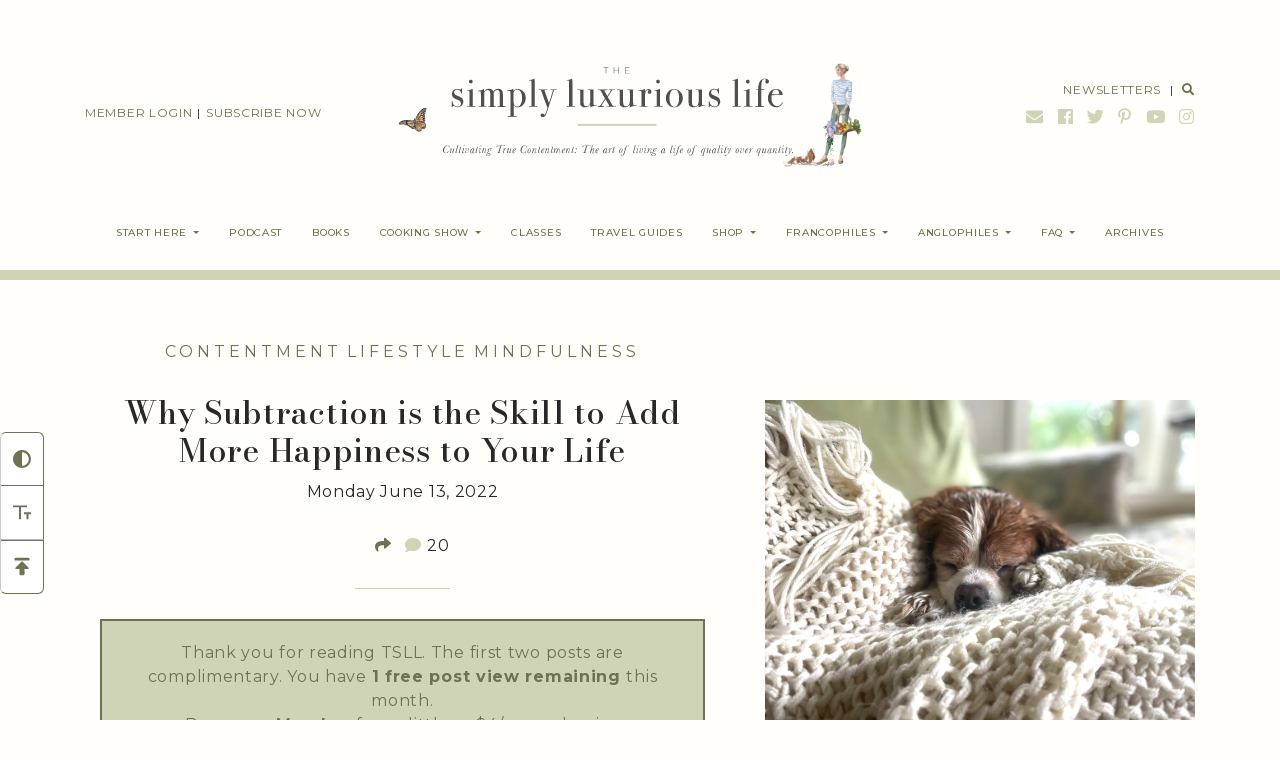

--- FILE ---
content_type: text/html; charset=UTF-8
request_url: https://thesimplyluxuriouslife.com/why-subtraction-is-the-skill-to-add-more-happiness-to-your-life/
body_size: 65389
content:
<!doctype html>
<html lang="en-US" class=" no-con no-font">

<head>
    <meta charset="UTF-8">
    <meta name="viewport" content="width=device-width, initial-scale=1">
    <link rel="profile" href="https://gmpg.org/xfn/11">
        <script>
    (function(i, s, o, g, r, a, m) {
        i['GoogleAnalyticsObject'] = r;
        i[r] = i[r] || function() {
            (i[r].q = i[r].q || []).push(arguments)
        }, i[r].l = 1 * new Date();
        a = s.createElement(o),
            m = s.getElementsByTagName(o)[0];
        a.async = 1;
        a.src = g;
        m.parentNode.insertBefore(a, m)
    })(window, document, 'script', 'https://www.google-analytics.com/analytics.js', 'ga');

    ga('create', 'UA-17081560-2', 'auto');
    ga('send', 'pageview');
    </script>
    <!-- Global site tag (gtag.js) - Google Analytics -->
    <script async src="https://www.googletagmanager.com/gtag/js?id=G-RSF300SH6K"></script>
    <script>
    window.dataLayer = window.dataLayer || [];

    function gtag() {
        dataLayer.push(arguments);
    }
    gtag('js', new Date());

    gtag('config', 'G-RSF300SH6K');
    </script>

    <script data-no-optimize="1" data-cfasync="false">!function(){"use strict";const t={adt_ei:{identityApiKey:"plainText",source:"url",type:"plaintext",priority:1},adt_eih:{identityApiKey:"sha256",source:"urlh",type:"hashed",priority:2},sh_kit:{identityApiKey:"sha256",source:"urlhck",type:"hashed",priority:3}},e=Object.keys(t);function i(t){return function(t){const e=t.match(/((?=([a-z0-9._!#$%+^&*()[\]<>-]+))\2@[a-z0-9._-]+\.[a-z0-9._-]+)/gi);return e?e[0]:""}(function(t){return t.replace(/\s/g,"")}(t.toLowerCase()))}!async function(){const n=new URL(window.location.href),o=n.searchParams;let a=null;const r=Object.entries(t).sort(([,t],[,e])=>t.priority-e.priority).map(([t])=>t);for(const e of r){const n=o.get(e),r=t[e];if(!n||!r)continue;const c=decodeURIComponent(n),d="plaintext"===r.type&&i(c),s="hashed"===r.type&&c;if(d||s){a={value:c,config:r};break}}if(a){const{value:t,config:e}=a;window.adthrive=window.adthrive||{},window.adthrive.cmd=window.adthrive.cmd||[],window.adthrive.cmd.push(function(){window.adthrive.identityApi({source:e.source,[e.identityApiKey]:t},({success:i,data:n})=>{i?window.adthrive.log("info","Plugin","detectEmails",`Identity API called with ${e.type} email: ${t}`,n):window.adthrive.log("warning","Plugin","detectEmails",`Failed to call Identity API with ${e.type} email: ${t}`,n)})})}!function(t,e){const i=new URL(e);t.forEach(t=>i.searchParams.delete(t)),history.replaceState(null,"",i.toString())}(e,n)}()}();
	</script><title>Why Subtraction is the Skill to Add More Happiness to Your Life &#8211; The Simply Luxurious Life®</title>
	<meta name='robots' content='max-image-preview:large, max-snippet:-1, max-video-preview:-1' />
	<style data-no-optimize="1" data-cfasync="false">
	.adthrive-ad {
		margin-top: 10px;
		margin-bottom: 10px;
		text-align: center;
		overflow-x: visible;
		clear: both;
		line-height: 0;
	}
	.adthrive-sidebar-TSLL {
  min-width: 300px;
  overflow-x: visible;
}

.adthrive-device-desktop .adthrive-recipe, .adthrive-device-tablet .adthrive-recipe{
float:right;
margin: 0 0 20px 20px !important;
}


.top-tier .cls-video-container-UOR0fT1m {
display: none;
}

/* Font Size */
body {
font-size:20px!important;
line-height:1.6;
}
/* END Font Size */

/* Exclude Raptive Footer */
body.mpcs-course-template-default .adthrive-comscore, body.mpcs-lesson-template-default .adthrive-comscore, body.mpcs-classroom .adthrive-comscore {
    display: none !important;
}
/* END Exclude Raptive Footer */
	</style>
	<script data-no-optimize="1" data-cfasync="false">
	window.adthriveCLS = {
		enabledLocations: ['Content', 'Recipe'],
		injectedSlots: [],
		injectedFromPlugin: true,
		branch: 'dce2afe',bucket: 'prod',			};
	window.adthriveCLS.siteAds = {"betaTester":false,"targeting":[{"value":"562f6f4594fb1378616921e7","key":"siteId"},{"value":"6233884d269aa77088f69b1e","key":"organizationId"},{"value":"The Simply Luxurious Life","key":"siteName"},{"value":"AdThrive Edge","key":"service"},{"value":"on","key":"bidding"},{"value":["Lifestyle","Food","Womens Style","Travel"],"key":"verticals"}],"siteUrl":"http://www.thesimplyluxuriouslife.com","siteId":"562f6f4594fb1378616921e7","siteName":"The Simply Luxurious Life","breakpoints":{"tablet":768,"desktop":1024},"cloudflare":null,"adUnits":[{"sequence":1,"thirdPartyAdUnitName":null,"targeting":[{"value":["Sidebar"],"key":"location"}],"devices":["desktop"],"name":"Sidebar_1","sticky":false,"location":"Sidebar","dynamic":{"pageSelector":"body:not(.top-tier)","spacing":0,"max":3,"lazyMax":null,"enable":true,"lazy":false,"elementSelector":"#AdT-Home-SideBar-1, #AdT-Home-SideBar-2, #AdT-Home-SideBar-3","skip":0,"classNames":[],"position":"afterbegin","every":1,"enabled":true},"stickyOverlapSelector":"","adSizes":[[300,250],[320,50],[320,100]],"priority":299,"autosize":false},{"sequence":null,"thirdPartyAdUnitName":null,"targeting":[{"value":["Content"],"key":"location"}],"devices":["desktop","tablet","phone"],"name":"Content","sticky":false,"location":"Content","dynamic":{"pageSelector":"body:not(.top-tier)","spacing":0,"max":3,"lazyMax":null,"enable":true,"lazy":false,"elementSelector":"#AdT-Home-Full-1, #AdT-Home-Full-2, #AdT-Home-Full-3","skip":0,"classNames":[],"position":"afterbegin","every":1,"enabled":true},"stickyOverlapSelector":"","adSizes":[[728,90],[336,280],[320,50],[468,60],[970,90],[250,250],[1,1],[320,100],[970,250],[1,2],[300,50],[300,300],[552,334],[728,250],[300,250]],"priority":199,"autosize":true},{"sequence":1,"thirdPartyAdUnitName":null,"targeting":[{"value":["Sidebar"],"key":"location"}],"devices":["desktop"],"name":"Sidebar_1","sticky":false,"location":"Sidebar","dynamic":{"pageSelector":"body:not(.top-tier)","spacing":0,"max":3,"lazyMax":null,"enable":true,"lazy":false,"elementSelector":"#AdT-Post-SideBar-1, #AdT-Post-SideBar-2, #AdT-Post-SideBar-3","skip":0,"classNames":[],"position":"afterbegin","every":1,"enabled":true},"stickyOverlapSelector":"","adSizes":[[160,600],[336,280],[320,50],[300,600],[250,250],[1,1],[320,100],[300,1050],[300,50],[300,420],[300,250]],"priority":299,"autosize":true},{"sequence":1,"thirdPartyAdUnitName":null,"targeting":[{"value":["Sidebar"],"key":"location"}],"devices":["desktop"],"name":"Sidebar_1","sticky":false,"location":"Sidebar","dynamic":{"pageSelector":"body:not(.home):not(.top-tier)","spacing":0,"max":1,"lazyMax":null,"enable":true,"lazy":false,"elementSelector":".adthrive-sidebar-short-sidebar-TSLL","skip":0,"classNames":[],"position":"afterbegin","every":1,"enabled":true},"stickyOverlapSelector":"","adSizes":[[160,600],[336,280],[320,50],[300,600],[250,250],[1,1],[320,100],[300,1050],[300,50],[300,420],[300,250]],"priority":299,"autosize":true},{"sequence":9,"thirdPartyAdUnitName":null,"targeting":[{"value":["Sidebar"],"key":"location"},{"value":true,"key":"sticky"}],"devices":["tablet","desktop"],"name":"Sidebar_9","sticky":true,"location":"Sidebar","dynamic":{"pageSelector":"body:not(.top-tier):not(.mpcs-lesson-template-default):not(.mpcs-classroom)","spacing":0,"max":1,"lazyMax":null,"enable":true,"lazy":false,"elementSelector":".sidebar","skip":0,"classNames":[],"position":"beforeend","every":1,"enabled":true},"stickyOverlapSelector":".site-footer, .comments-area","adSizes":[[160,600],[336,280],[320,50],[300,600],[250,250],[1,1],[320,100],[300,1050],[300,50],[300,420],[300,250]],"priority":291,"autosize":true},{"sequence":null,"thirdPartyAdUnitName":null,"targeting":[{"value":["Content"],"key":"location"}],"devices":["desktop"],"name":"Content","sticky":false,"location":"Content","dynamic":{"pageSelector":"body.single:not(.top-tier):not(.mpcs-course-template-default):not(.mpcs-lesson-template-default):not(.mpcs-classroom):not(.postid-85337):not(.postid-85351):not(.postid-85366):not(.postid-85367):not(.postid-85368), body.page:not(.home):not(.top-tier):not(.mpcs-course-template-default):not(.mpcs-lesson-template-default):not(.mpcs-classroom):not(.page-id-34107)","spacing":0.85,"max":5,"lazyMax":94,"enable":true,"lazy":true,"elementSelector":".entry-content > p, .entry-content .mepr-unauthorized-message > *","skip":4,"classNames":[],"position":"afterend","every":1,"enabled":true},"stickyOverlapSelector":"","adSizes":[[728,90],[336,280],[320,50],[468,60],[970,90],[250,250],[1,1],[320,100],[970,250],[1,2],[300,50],[300,300],[552,334],[728,250],[300,250]],"priority":199,"autosize":true},{"sequence":null,"thirdPartyAdUnitName":null,"targeting":[{"value":["Content"],"key":"location"}],"devices":["tablet"],"name":"Content","sticky":false,"location":"Content","dynamic":{"pageSelector":"body.single:not(.top-tier):not(.mpcs-course-template-default):not(.mpcs-lesson-template-default):not(.mpcs-classroom):not(.postid-85337):not(.postid-85351):not(.postid-85366):not(.postid-85367):not(.postid-85368), body.page:not(.home):not(.top-tier):not(.mpcs-course-template-default):not(.mpcs-lesson-template-default):not(.mpcs-classroom):not(.page-id-34107)","spacing":0.7,"max":5,"lazyMax":94,"enable":true,"lazy":true,"elementSelector":".entry-content > p, .entry-content .mepr-unauthorized-message > *","skip":4,"classNames":[],"position":"afterend","every":1,"enabled":true},"stickyOverlapSelector":"","adSizes":[[728,90],[336,280],[320,50],[468,60],[970,90],[250,250],[1,1],[320,100],[970,250],[1,2],[300,50],[300,300],[552,334],[728,250],[300,250]],"priority":199,"autosize":true},{"sequence":null,"thirdPartyAdUnitName":null,"targeting":[{"value":["Content"],"key":"location"}],"devices":["phone"],"name":"Content","sticky":false,"location":"Content","dynamic":{"pageSelector":"body.single:not(.top-tier):not(.mpcs-course-template-default):not(.mpcs-lesson-template-default):not(.mpcs-classroom):not(.postid-85337):not(.postid-85351):not(.postid-85366):not(.postid-85367):not(.postid-85368), body.page:not(.home):not(.top-tier):not(.mpcs-course-template-default):not(.mpcs-lesson-template-default):not(.mpcs-classroom):not(.page-id-34107)","spacing":0.85,"max":5,"lazyMax":94,"enable":true,"lazy":true,"elementSelector":".entry-content > p, .entry-content .mepr-unauthorized-message > *","skip":4,"classNames":[],"position":"afterend","every":1,"enabled":true},"stickyOverlapSelector":"","adSizes":[[728,90],[336,280],[320,50],[468,60],[970,90],[250,250],[1,1],[320,100],[970,250],[1,2],[300,50],[300,300],[552,334],[728,250],[300,250]],"priority":199,"autosize":true},{"sequence":null,"thirdPartyAdUnitName":null,"targeting":[{"value":["Below Post"],"key":"location"}],"devices":["phone","tablet","desktop"],"name":"Below_Post","sticky":false,"location":"Below Post","dynamic":{"pageSelector":"body:not(.top-tier):not(.mpcs-course-template-default):not(.mpcs-lesson-template-default):not(.mpcs-classroom):not(.postid-85337):not(.postid-85351):not(.postid-85366):not(.postid-85367):not(.postid-85368):not(.page-id-34107)","spacing":0.7,"max":0,"lazyMax":10,"enable":true,"lazy":true,"elementSelector":".entry-footer, .comment-list > li","skip":0,"classNames":[],"position":"afterend","every":1,"enabled":true},"stickyOverlapSelector":"","adSizes":[[728,90],[336,280],[320,50],[468,60],[250,250],[1,1],[320,100],[300,250],[970,250],[728,250]],"priority":99,"autosize":true},{"sequence":null,"thirdPartyAdUnitName":null,"targeting":[{"value":["Footer"],"key":"location"},{"value":true,"key":"sticky"}],"devices":["phone","tablet","desktop"],"name":"Footer","sticky":true,"location":"Footer","dynamic":{"pageSelector":"","spacing":0,"max":1,"lazyMax":null,"enable":true,"lazy":false,"elementSelector":"body:not(.top-tier):not(.mpcs-course-template-default):not(.mpcs-lesson-template-default):not(.mpcs-classroom):not(.postid-85337):not(.postid-85351):not(.postid-85366):not(.postid-85367):not(.postid-85368):not(.page-id-34107)","skip":0,"classNames":[],"position":"beforeend","every":1,"enabled":true},"stickyOverlapSelector":"","adSizes":[[320,50],[320,100],[728,90],[970,90],[468,60],[1,1],[300,50]],"priority":-1,"autosize":true},{"sequence":null,"thirdPartyAdUnitName":null,"targeting":[{"value":["Recipe"],"key":"location"}],"devices":["desktop","tablet"],"name":"Recipe","sticky":false,"location":"Recipe","dynamic":{"pageSelector":"body:not(.top-tier):not(.wprm-print-recipe)","spacing":0.7,"max":2,"lazyMax":3,"enable":true,"lazy":true,"elementSelector":".wpurp-recipe-ingredients li, .wpurp-recipe-instructions li","skip":0,"classNames":[],"position":"beforebegin","every":1,"enabled":true},"stickyOverlapSelector":"","adSizes":[[320,50],[250,250],[1,1],[320,100],[1,2],[300,50],[320,300],[300,390],[300,250]],"priority":-101,"autosize":true},{"sequence":5,"thirdPartyAdUnitName":null,"targeting":[{"value":["Recipe"],"key":"location"}],"devices":["phone"],"name":"Recipe_5","sticky":false,"location":"Recipe","dynamic":{"pageSelector":"body:not(.top-tier):not(.wprm-print-recipe)","spacing":0,"max":1,"lazyMax":null,"enable":true,"lazy":false,"elementSelector":".wpurp-recipe-ingredients","skip":0,"classNames":[],"position":"beforebegin","every":1,"enabled":true},"stickyOverlapSelector":"","adSizes":[[320,50],[250,250],[1,1],[320,100],[1,2],[300,50],[320,300],[300,390],[300,250]],"priority":-105,"autosize":true},{"sequence":null,"thirdPartyAdUnitName":null,"targeting":[{"value":["Recipe"],"key":"location"}],"devices":["phone"],"name":"Recipe","sticky":false,"location":"Recipe","dynamic":{"pageSelector":"body:not(.top-tier):not(.wprm-print-recipe)","spacing":0.7,"max":2,"lazyMax":2,"enable":true,"lazy":true,"elementSelector":".wpurp-recipe-ingredients, .wpurp-recipe-instructions li","skip":0,"classNames":[],"position":"afterend","every":1,"enabled":true},"stickyOverlapSelector":"","adSizes":[[320,50],[250,250],[1,1],[320,100],[1,2],[300,50],[320,300],[300,390],[300,250]],"priority":-101,"autosize":true},{"sequence":null,"thirdPartyAdUnitName":null,"targeting":[{"value":["Recipe"],"key":"location"}],"devices":["desktop","tablet"],"name":"Recipe","sticky":false,"location":"Recipe","dynamic":{"pageSelector":"body:not(.top-tier):not(.wprm-print-recipe)","spacing":0.6,"max":2,"lazyMax":3,"enable":true,"lazy":true,"elementSelector":".wprm-recipe-ingredients li, .wprm-recipe-instructions li","skip":0,"classNames":[],"position":"afterend","every":1,"enabled":true},"stickyOverlapSelector":"","adSizes":[[320,50],[250,250],[1,1],[320,100],[1,2],[300,50],[320,300],[300,390],[300,250]],"priority":-101,"autosize":true},{"sequence":5,"thirdPartyAdUnitName":null,"targeting":[{"value":["Recipe"],"key":"location"}],"devices":["phone"],"name":"Recipe_5","sticky":false,"location":"Recipe","dynamic":{"pageSelector":"body:not(.top-tier):not(.wprm-print-recipe)","spacing":0,"max":1,"lazyMax":null,"enable":true,"lazy":false,"elementSelector":".wprm-recipe-ingredients","skip":0,"classNames":[],"position":"beforebegin","every":1,"enabled":true},"stickyOverlapSelector":"","adSizes":[[320,50],[250,250],[1,1],[320,100],[1,2],[300,50],[320,300],[300,390],[300,250]],"priority":-105,"autosize":true},{"sequence":null,"thirdPartyAdUnitName":null,"targeting":[{"value":["Recipe"],"key":"location"}],"devices":["phone"],"name":"Recipe","sticky":false,"location":"Recipe","dynamic":{"pageSelector":"body:not(.top-tier):not(.wprm-print-recipe)","spacing":0.6,"max":2,"lazyMax":2,"enable":true,"lazy":true,"elementSelector":"wprm-recipe-ingredients, .wprm-recipe-instructions li","skip":0,"classNames":[],"position":"afterend","every":1,"enabled":true},"stickyOverlapSelector":"","adSizes":[[320,50],[250,250],[1,1],[320,100],[1,2],[300,50],[320,300],[300,390],[300,250]],"priority":-101,"autosize":true},{"sequence":null,"thirdPartyAdUnitName":null,"targeting":[{"value":["Content"],"key":"location"}],"devices":["desktop","tablet","phone"],"name":"Content","sticky":false,"location":"Content","dynamic":{"pageSelector":"body:not(.top-tier)","spacing":0.85,"max":3,"lazyMax":10,"enable":true,"lazy":true,"elementSelector":"#AdT-Books-Full-1, #AdT-Podcast-Full-1, #AdT-StartHere-Full-1, #AdT-Cooking-Full-1","skip":0,"classNames":[],"position":"afterbegin","every":1,"enabled":true},"stickyOverlapSelector":"","adSizes":[[728,90],[336,280],[320,50],[468,60],[970,90],[250,250],[1,1],[320,100],[970,250],[1,2],[300,50],[300,300],[552,334],[728,250],[300,250]],"priority":199,"autosize":true}],"adDensityLayout":{"mobile":{"adDensity":0.24,"onePerViewport":false},"pageOverrides":[{"mobile":{"adDensity":0.99,"onePerViewport":false},"note":null,"pageSelector":"body.home","desktop":{"adDensity":0.99,"onePerViewport":false}}],"desktop":{"adDensity":0.2,"onePerViewport":false}},"adDensityEnabled":true,"siteExperiments":[],"adTypes":{"sponsorTileDesktop":true,"interscrollerDesktop":true,"nativeBelowPostDesktop":true,"miniscroller":true,"largeFormatsMobile":true,"nativeMobileContent":true,"inRecipeRecommendationMobile":true,"nativeMobileRecipe":true,"sponsorTileMobile":true,"expandableCatalogAdsMobile":true,"frameAdsMobile":true,"outstreamMobile":true,"nativeHeaderMobile":true,"frameAdsDesktop":true,"inRecipeRecommendationDesktop":true,"expandableFooterDesktop":true,"nativeDesktopContent":true,"outstreamDesktop":true,"animatedFooter":true,"skylineHeader":false,"expandableFooter":true,"nativeDesktopSidebar":true,"videoFootersMobile":true,"videoFootersDesktop":true,"interscroller":true,"nativeDesktopRecipe":true,"nativeHeaderDesktop":true,"nativeBelowPostMobile":true,"expandableCatalogAdsDesktop":true,"largeFormatsDesktop":true},"adOptions":{"theTradeDesk":true,"usCmpClickWrap":{"enabled":false,"regions":[]},"undertone":true,"sidebarConfig":{"dynamicStickySidebar":{"minHeight":2100,"enabled":true,"blockedSelectors":[]}},"footerCloseButton":true,"teads":true,"seedtag":true,"pmp":true,"thirtyThreeAcross":true,"sharethrough":true,"optimizeVideoPlayersForEarnings":true,"removeVideoTitleWrapper":true,"pubMatic":true,"contentTermsFooterEnabled":true,"chicory":true,"infiniteScroll":false,"longerVideoAdPod":true,"yahoossp":true,"spa":false,"stickyContainerConfig":{"recipeDesktop":{"minHeight":null,"enabled":false},"blockedSelectors":[],"stickyHeaderSelectors":[],"content":{"minHeight":null,"enabled":false},"recipeMobile":{"minHeight":null,"enabled":false}},"gatedPrint":{"printClasses":[],"siteEmailServiceProviderId":null,"defaultOptIn":false,"closeButtonEnabled":false,"enabled":false,"newsletterPromptEnabled":false},"yieldmo":true,"footerSelector":"","consentMode":{"enabled":false,"customVendorList":""},"amazonUAM":true,"gamMCMEnabled":true,"gamMCMChildNetworkCode":"22569690446","stickyContainerAds":false,"rubicon":true,"conversant":true,"openx":true,"customCreativeEnabled":true,"mobileHeaderHeight":1,"secColor":"#000000","unruly":true,"mediaGrid":true,"bRealTime":true,"adInViewTime":null,"regulatory":{"privacyPolicyUrl":"","termsOfServiceUrl":""},"gumgum":true,"comscoreFooter":true,"desktopInterstitial":true,"contentAdXExpansionDesktop":true,"amx":true,"footerCloseButtonDesktop":false,"ozone":true,"isAutoOptimized":true,"comscoreTAL":true,"targetaff":false,"bgColor":"#FFFFFF","advancePlaylistOptions":{"playlistPlayer":{"enabled":true},"relatedPlayer":{"enabled":false,"applyToFirst":false}},"kargo":true,"liveRampATS":true,"footerCloseButtonMobile":false,"interstitialBlockedPageSelectors":"body.top-tier, body.mpcs-course-template-default, body.mpcs-lesson-template-default, body.mpcs-classroom","prioritizeShorterVideoAds":true,"allowSmallerAdSizes":true,"comscore":"Lifestyle","blis":true,"wakeLock":{"desktopEnabled":true,"mobileValue":15,"mobileEnabled":true,"desktopValue":30},"mobileInterstitial":true,"tripleLift":true,"sensitiveCategories":["alc"],"liveRamp":true,"adthriveEmailIdentity":true,"criteo":true,"nativo":true,"infiniteScrollOptions":{"selector":"","heightThreshold":0},"siteAttributes":{"mobileHeaderSelectors":[],"desktopHeaderSelectors":[]},"dynamicContentSlotLazyLoading":true,"clsOptimizedAds":true,"ogury":true,"verticals":["Lifestyle","Food","Womens Style","Travel"],"inImage":false,"stackadapt":true,"usCMP":{"regions":[],"defaultOptIn":false,"enabled":false,"strictMode":false},"contentAdXExpansionMobile":true,"advancePlaylist":true,"medianet":true,"delayLoading":false,"inImageZone":null,"appNexus":true,"rise":true,"liveRampId":"","infiniteScrollRefresh":false,"indexExchange":true},"siteAdsProfiles":[],"thirdPartySiteConfig":{"partners":{"discounts":[]}},"featureRollouts":{"erp":{"featureRolloutId":19,"data":null,"enabled":false}},"videoPlayers":{"contextual":{"autoplayCollapsibleEnabled":true,"overrideEmbedLocation":false,"defaultPlayerType":"static"},"videoEmbed":"wordpress","footerSelector":"","contentSpecificPlaylists":[],"players":[{"playlistId":"9iVyqcdz","pageSelector":"body.single:not(.top-tier):not(.mpcs-course-template-default):not(.mpcs-lesson-template-default):not(.mpcs-classroom):not(postid-85337):not(postid-85351):not(postid-85366):not(postid-85367):not(postid-85368), body.page:not(.home):not(.top-tier):not(.mpcs-course-template-default):not(.mpcs-lesson-template-default):not(.mpcs-classroom):not(page-id-34107)","devices":["mobile"],"mobileLocation":"bottom-right","description":"","skip":2,"title":"MY LATEST VIDEOS","type":"stickyPlaylist","enabled":true,"footerSelector":"","formattedType":"Sticky Playlist","elementSelector":".entry-content > p","id":4051135,"position":"afterend","saveVideoCloseState":false,"shuffle":true,"mobileHeaderSelector":null,"playerId":"a2d6MvKT","isCompleted":true},{"playlistId":"","pageSelector":"body:not(.top-tier)","devices":["desktop"],"description":"","skip":2,"title":"Sticky related player - desktop","type":"stickyRelated","enabled":true,"formattedType":"Sticky Related","elementSelector":".entry-content > *:not(h2):not(h3)","id":4051132,"position":"afterend","saveVideoCloseState":false,"shuffle":false,"playerId":"a2d6MvKT","isCompleted":true},{"devices":["desktop","mobile"],"formattedType":"Stationary Related","description":"","id":4051131,"title":"Stationary related player - desktop and mobile","type":"stationaryRelated","enabled":true,"playerId":"a2d6MvKT"},{"playlistId":"","pageSelector":"body:not(.top-tier)","devices":["mobile"],"mobileLocation":"bottom-right","description":"","skip":2,"title":"Sticky related player - mobile","type":"stickyRelated","enabled":true,"formattedType":"Sticky Related","elementSelector":".entry-content > *:not(h2):not(h3)","id":4051133,"position":"afterend","saveVideoCloseState":false,"shuffle":false,"mobileHeaderSelector":null,"playerId":"a2d6MvKT"},{"playlistId":"9iVyqcdz","pageSelector":"body.single:not(.top-tier):not(.mpcs-course-template-default):not(.mpcs-lesson-template-default):not(.mpcs-classroom):not(.postid-85337):not(.postid-85351):not(.postid-85366):not(.postid-85367):not(.postid-85368), body.page:not(.home):not(.top-tier):not(.mpcs-course-template-default):not(.mpcs-lesson-template-default):not(.mpcs-classroom):not(.page-id-34107)","devices":["desktop"],"description":"","skip":2,"title":"MY LATEST VIDEOS","type":"stickyPlaylist","enabled":true,"footerSelector":"","formattedType":"Sticky Playlist","elementSelector":".entry-content > p","id":4051134,"position":"afterend","saveVideoCloseState":false,"shuffle":true,"mobileHeaderSelector":null,"playerId":"a2d6MvKT","isCompleted":true}],"partners":{"theTradeDesk":true,"unruly":true,"mediaGrid":true,"undertone":true,"gumgum":true,"seedtag":true,"amx":true,"ozone":true,"pmp":true,"kargo":true,"stickyOutstream":{"desktop":{"enabled":true},"blockedPageSelectors":"body.top-tier, body.mpcs-course-template-default, body.mpcs-lesson-template-default, body.mpcs-classroom","mobileLocation":"bottom-left","allowOnHomepage":true,"mobile":{"enabled":true},"saveVideoCloseState":false,"mobileHeaderSelector":null,"allowForPageWithStickyPlayer":{"enabled":true}},"sharethrough":true,"blis":true,"tripleLift":true,"pubMatic":true,"criteo":true,"yahoossp":true,"nativo":true,"stackadapt":true,"yieldmo":true,"amazonUAM":true,"medianet":true,"rubicon":true,"appNexus":true,"rise":true,"openx":true,"indexExchange":true}}};</script>

	<script data-no-optimize="1" data-cfasync="false">
(function(w, d) {
	w.adthrive = w.adthrive || {};
	w.adthrive.cmd = w.adthrive.cmd || [];
	w.adthrive.plugin = 'adthrive-ads-3.10.0';
	w.adthrive.host = 'ads.adthrive.com';
	w.adthrive.integration = 'plugin';

	var commitParam = (w.adthriveCLS && w.adthriveCLS.bucket !== 'prod' && w.adthriveCLS.branch) ? '&commit=' + w.adthriveCLS.branch : '';

	var s = d.createElement('script');
	s.async = true;
	s.referrerpolicy='no-referrer-when-downgrade';
	s.src = 'https://' + w.adthrive.host + '/sites/562f6f4594fb1378616921e7/ads.min.js?referrer=' + w.encodeURIComponent(w.location.href) + commitParam + '&cb=' + (Math.floor(Math.random() * 100) + 1) + '';
	var n = d.getElementsByTagName('script')[0];
	n.parentNode.insertBefore(s, n);
})(window, document);
	</script>
	<link rel="dns-prefetch" href="https://ads.adthrive.com/"><link rel="preconnect" href="https://ads.adthrive.com/"><link rel="preconnect" href="https://ads.adthrive.com/" crossorigin><script>window._wca = window._wca || [];</script>
	<link rel="canonical" href="https://thesimplyluxuriouslife.com/why-subtraction-is-the-skill-to-add-more-happiness-to-your-life/">
	<meta name="description" content="Loss does not always equate to reduced quality. In fact, the opposite has actually been proven to be true. Engineer Leidy Klutz&#039;s new book Subtract : The Untapp">
	<meta property="og:title" content="Why Subtraction is the Skill to Add More Happiness to Your Life &#8211; The Simply Luxurious Life®">
	<meta property="og:type" content="article">
	<meta property="og:image" content="https://i0.wp.com/thesimplyluxuriouslife.com/wp-content/uploads/2022/06/Normansleeping.jpg?fit=2500%2C1875&amp;ssl=1">
	<meta property="og:image:width" content="2500">
	<meta property="og:image:height" content="1875">
	<meta property="og:image:alt" content="thesimplyluxuriouslife.com | The Simply Luxurious Life">
	<meta property="og:description" content="Loss does not always equate to reduced quality. In fact, the opposite has actually been proven to be true. Engineer Leidy Klutz&#039;s new book Subtract : The Untapp">
	<meta property="og:url" content="https://thesimplyluxuriouslife.com/why-subtraction-is-the-skill-to-add-more-happiness-to-your-life/">
	<meta property="og:locale" content="en_US">
	<meta property="og:site_name" content="The Simply Luxurious Life®">
	<meta property="article:published_time" content="2022-06-13T04:00:00+02:00">
	<meta property="article:modified_time" content="2023-01-23T21:49:53+01:00">
	<meta property="og:updated_time" content="2023-01-23T21:49:53+01:00">
	<meta property="article:section" content="Contentment">
	<meta property="article:tag" content="#top100">
	<meta name="twitter:card" content="summary_large_image">
	<meta name="twitter:image" content="https://i0.wp.com/thesimplyluxuriouslife.com/wp-content/uploads/2022/06/Normansleeping.jpg?fit=2500%2C1875&#038;ssl=1">
	<link rel='dns-prefetch' href='//stats.wp.com' />
	<link rel='dns-prefetch' href='//fonts.googleapis.com' />
	<link rel='preconnect' href='//i0.wp.com' />
	<script>(()=>{"use strict";const e=[400,500,600,700,800,900],t=e=>`wprm-min-${e}`,n=e=>`wprm-max-${e}`,s=new Set,o="ResizeObserver"in window,r=o?new ResizeObserver((e=>{for(const t of e)c(t.target)})):null,i=.5/(window.devicePixelRatio||1);function c(s){const o=s.getBoundingClientRect().width||0;for(let r=0;r<e.length;r++){const c=e[r],a=o<=c+i;o>c+i?s.classList.add(t(c)):s.classList.remove(t(c)),a?s.classList.add(n(c)):s.classList.remove(n(c))}}function a(e){s.has(e)||(s.add(e),r&&r.observe(e),c(e))}!function(e=document){e.querySelectorAll(".wprm-recipe").forEach(a)}();if(new MutationObserver((e=>{for(const t of e)for(const e of t.addedNodes)e instanceof Element&&(e.matches?.(".wprm-recipe")&&a(e),e.querySelectorAll?.(".wprm-recipe").forEach(a))})).observe(document.documentElement,{childList:!0,subtree:!0}),!o){let e=0;addEventListener("resize",(()=>{e&&cancelAnimationFrame(e),e=requestAnimationFrame((()=>s.forEach(c)))}),{passive:!0})}})();</script><link rel="preload" href="https://thesimplyluxuriouslife.com/wp-content/themes/tsll/css/theme.php" as="style">
        <link rel="preload" href="https://thesimplyluxuriouslife.com/wp-content/themes/tsll/js/vendors.php" as="script">

	<link rel="preload" href="https://fonts.googleapis.com/css2?family=Bodoni+Moda:wght@500&family=Libre+Baskerville:ital,wght@0,400;0,700;1,400&family=Montserrat:wght@300;400;500;700&display=swap" as="style">

	<style id='wp-img-auto-sizes-contain-inline-css'>
img:is([sizes=auto i],[sizes^="auto," i]){contain-intrinsic-size:3000px 1500px}
/*# sourceURL=wp-img-auto-sizes-contain-inline-css */
	</style>
	<style id='wp-block-library-inline-css'>
:root{--wp-block-synced-color:#7a00df;--wp-block-synced-color--rgb:122,0,223;--wp-bound-block-color:var(--wp-block-synced-color);--wp-editor-canvas-background:#ddd;--wp-admin-theme-color:#007cba;--wp-admin-theme-color--rgb:0,124,186;--wp-admin-theme-color-darker-10:#006ba1;--wp-admin-theme-color-darker-10--rgb:0,107,160.5;--wp-admin-theme-color-darker-20:#005a87;--wp-admin-theme-color-darker-20--rgb:0,90,135;--wp-admin-border-width-focus:2px}@media (min-resolution:192dpi){:root{--wp-admin-border-width-focus:1.5px}}.wp-element-button{cursor:pointer}:root .has-very-light-gray-background-color{background-color:#eee}:root .has-very-dark-gray-background-color{background-color:#313131}:root .has-very-light-gray-color{color:#eee}:root .has-very-dark-gray-color{color:#313131}:root .has-vivid-green-cyan-to-vivid-cyan-blue-gradient-background{background:linear-gradient(135deg,#00d084,#0693e3)}:root .has-purple-crush-gradient-background{background:linear-gradient(135deg,#34e2e4,#4721fb 50%,#ab1dfe)}:root .has-hazy-dawn-gradient-background{background:linear-gradient(135deg,#faaca8,#dad0ec)}:root .has-subdued-olive-gradient-background{background:linear-gradient(135deg,#fafae1,#67a671)}:root .has-atomic-cream-gradient-background{background:linear-gradient(135deg,#fdd79a,#004a59)}:root .has-nightshade-gradient-background{background:linear-gradient(135deg,#330968,#31cdcf)}:root .has-midnight-gradient-background{background:linear-gradient(135deg,#020381,#2874fc)}:root{--wp--preset--font-size--normal:16px;--wp--preset--font-size--huge:42px}.has-regular-font-size{font-size:1em}.has-larger-font-size{font-size:2.625em}.has-normal-font-size{font-size:var(--wp--preset--font-size--normal)}.has-huge-font-size{font-size:var(--wp--preset--font-size--huge)}.has-text-align-center{text-align:center}.has-text-align-left{text-align:left}.has-text-align-right{text-align:right}.has-fit-text{white-space:nowrap!important}#end-resizable-editor-section{display:none}.aligncenter{clear:both}.items-justified-left{justify-content:flex-start}.items-justified-center{justify-content:center}.items-justified-right{justify-content:flex-end}.items-justified-space-between{justify-content:space-between}.screen-reader-text{border:0;clip-path:inset(50%);height:1px;margin:-1px;overflow:hidden;padding:0;position:absolute;width:1px;word-wrap:normal!important}.screen-reader-text:focus{background-color:#ddd;clip-path:none;color:#444;display:block;font-size:1em;height:auto;left:5px;line-height:normal;padding:15px 23px 14px;text-decoration:none;top:5px;width:auto;z-index:100000}html :where(.has-border-color){border-style:solid}html :where([style*=border-top-color]){border-top-style:solid}html :where([style*=border-right-color]){border-right-style:solid}html :where([style*=border-bottom-color]){border-bottom-style:solid}html :where([style*=border-left-color]){border-left-style:solid}html :where([style*=border-width]){border-style:solid}html :where([style*=border-top-width]){border-top-style:solid}html :where([style*=border-right-width]){border-right-style:solid}html :where([style*=border-bottom-width]){border-bottom-style:solid}html :where([style*=border-left-width]){border-left-style:solid}html :where(img[class*=wp-image-]){height:auto;max-width:100%}:where(figure){margin:0 0 1em}html :where(.is-position-sticky){--wp-admin--admin-bar--position-offset:var(--wp-admin--admin-bar--height,0px)}@media screen and (max-width:600px){html :where(.is-position-sticky){--wp-admin--admin-bar--position-offset:0px}}

/*# sourceURL=wp-block-library-inline-css */
	</style><style id='wp-block-categories-inline-css'>
.wp-block-categories{box-sizing:border-box}.wp-block-categories.alignleft{margin-right:2em}.wp-block-categories.alignright{margin-left:2em}.wp-block-categories.wp-block-categories-dropdown.aligncenter{text-align:center}.wp-block-categories .wp-block-categories__label{display:block;width:100%}
/*# sourceURL=https://thesimplyluxuriouslife.com/wp-includes/blocks/categories/style.min.css */
</style>
<style id='wp-block-image-inline-css'>
.wp-block-image>a,.wp-block-image>figure>a{display:inline-block}.wp-block-image img{box-sizing:border-box;height:auto;max-width:100%;vertical-align:bottom}@media not (prefers-reduced-motion){.wp-block-image img.hide{visibility:hidden}.wp-block-image img.show{animation:show-content-image .4s}}.wp-block-image[style*=border-radius] img,.wp-block-image[style*=border-radius]>a{border-radius:inherit}.wp-block-image.has-custom-border img{box-sizing:border-box}.wp-block-image.aligncenter{text-align:center}.wp-block-image.alignfull>a,.wp-block-image.alignwide>a{width:100%}.wp-block-image.alignfull img,.wp-block-image.alignwide img{height:auto;width:100%}.wp-block-image .aligncenter,.wp-block-image .alignleft,.wp-block-image .alignright,.wp-block-image.aligncenter,.wp-block-image.alignleft,.wp-block-image.alignright{display:table}.wp-block-image .aligncenter>figcaption,.wp-block-image .alignleft>figcaption,.wp-block-image .alignright>figcaption,.wp-block-image.aligncenter>figcaption,.wp-block-image.alignleft>figcaption,.wp-block-image.alignright>figcaption{caption-side:bottom;display:table-caption}.wp-block-image .alignleft{float:left;margin:.5em 1em .5em 0}.wp-block-image .alignright{float:right;margin:.5em 0 .5em 1em}.wp-block-image .aligncenter{margin-left:auto;margin-right:auto}.wp-block-image :where(figcaption){margin-bottom:1em;margin-top:.5em}.wp-block-image.is-style-circle-mask img{border-radius:9999px}@supports ((-webkit-mask-image:none) or (mask-image:none)) or (-webkit-mask-image:none){.wp-block-image.is-style-circle-mask img{border-radius:0;-webkit-mask-image:url('data:image/svg+xml;utf8,<svg viewBox="0 0 100 100" xmlns="http://www.w3.org/2000/svg"><circle cx="50" cy="50" r="50"/></svg>');mask-image:url('data:image/svg+xml;utf8,<svg viewBox="0 0 100 100" xmlns="http://www.w3.org/2000/svg"><circle cx="50" cy="50" r="50"/></svg>');mask-mode:alpha;-webkit-mask-position:center;mask-position:center;-webkit-mask-repeat:no-repeat;mask-repeat:no-repeat;-webkit-mask-size:contain;mask-size:contain}}:root :where(.wp-block-image.is-style-rounded img,.wp-block-image .is-style-rounded img){border-radius:9999px}.wp-block-image figure{margin:0}.wp-lightbox-container{display:flex;flex-direction:column;position:relative}.wp-lightbox-container img{cursor:zoom-in}.wp-lightbox-container img:hover+button{opacity:1}.wp-lightbox-container button{align-items:center;backdrop-filter:blur(16px) saturate(180%);background-color:#5a5a5a40;border:none;border-radius:4px;cursor:zoom-in;display:flex;height:20px;justify-content:center;opacity:0;padding:0;position:absolute;right:16px;text-align:center;top:16px;width:20px;z-index:100}@media not (prefers-reduced-motion){.wp-lightbox-container button{transition:opacity .2s ease}}.wp-lightbox-container button:focus-visible{outline:3px auto #5a5a5a40;outline:3px auto -webkit-focus-ring-color;outline-offset:3px}.wp-lightbox-container button:hover{cursor:pointer;opacity:1}.wp-lightbox-container button:focus{opacity:1}.wp-lightbox-container button:focus,.wp-lightbox-container button:hover,.wp-lightbox-container button:not(:hover):not(:active):not(.has-background){background-color:#5a5a5a40;border:none}.wp-lightbox-overlay{box-sizing:border-box;cursor:zoom-out;height:100vh;left:0;overflow:hidden;position:fixed;top:0;visibility:hidden;width:100%;z-index:100000}.wp-lightbox-overlay .close-button{align-items:center;cursor:pointer;display:flex;justify-content:center;min-height:40px;min-width:40px;padding:0;position:absolute;right:calc(env(safe-area-inset-right) + 16px);top:calc(env(safe-area-inset-top) + 16px);z-index:5000000}.wp-lightbox-overlay .close-button:focus,.wp-lightbox-overlay .close-button:hover,.wp-lightbox-overlay .close-button:not(:hover):not(:active):not(.has-background){background:none;border:none}.wp-lightbox-overlay .lightbox-image-container{height:var(--wp--lightbox-container-height);left:50%;overflow:hidden;position:absolute;top:50%;transform:translate(-50%,-50%);transform-origin:top left;width:var(--wp--lightbox-container-width);z-index:9999999999}.wp-lightbox-overlay .wp-block-image{align-items:center;box-sizing:border-box;display:flex;height:100%;justify-content:center;margin:0;position:relative;transform-origin:0 0;width:100%;z-index:3000000}.wp-lightbox-overlay .wp-block-image img{height:var(--wp--lightbox-image-height);min-height:var(--wp--lightbox-image-height);min-width:var(--wp--lightbox-image-width);width:var(--wp--lightbox-image-width)}.wp-lightbox-overlay .wp-block-image figcaption{display:none}.wp-lightbox-overlay button{background:none;border:none}.wp-lightbox-overlay .scrim{background-color:#fff;height:100%;opacity:.9;position:absolute;width:100%;z-index:2000000}.wp-lightbox-overlay.active{visibility:visible}@media not (prefers-reduced-motion){.wp-lightbox-overlay.active{animation:turn-on-visibility .25s both}.wp-lightbox-overlay.active img{animation:turn-on-visibility .35s both}.wp-lightbox-overlay.show-closing-animation:not(.active){animation:turn-off-visibility .35s both}.wp-lightbox-overlay.show-closing-animation:not(.active) img{animation:turn-off-visibility .25s both}.wp-lightbox-overlay.zoom.active{animation:none;opacity:1;visibility:visible}.wp-lightbox-overlay.zoom.active .lightbox-image-container{animation:lightbox-zoom-in .4s}.wp-lightbox-overlay.zoom.active .lightbox-image-container img{animation:none}.wp-lightbox-overlay.zoom.active .scrim{animation:turn-on-visibility .4s forwards}.wp-lightbox-overlay.zoom.show-closing-animation:not(.active){animation:none}.wp-lightbox-overlay.zoom.show-closing-animation:not(.active) .lightbox-image-container{animation:lightbox-zoom-out .4s}.wp-lightbox-overlay.zoom.show-closing-animation:not(.active) .lightbox-image-container img{animation:none}.wp-lightbox-overlay.zoom.show-closing-animation:not(.active) .scrim{animation:turn-off-visibility .4s forwards}}@keyframes show-content-image{0%{visibility:hidden}99%{visibility:hidden}to{visibility:visible}}@keyframes turn-on-visibility{0%{opacity:0}to{opacity:1}}@keyframes turn-off-visibility{0%{opacity:1;visibility:visible}99%{opacity:0;visibility:visible}to{opacity:0;visibility:hidden}}@keyframes lightbox-zoom-in{0%{transform:translate(calc((-100vw + var(--wp--lightbox-scrollbar-width))/2 + var(--wp--lightbox-initial-left-position)),calc(-50vh + var(--wp--lightbox-initial-top-position))) scale(var(--wp--lightbox-scale))}to{transform:translate(-50%,-50%) scale(1)}}@keyframes lightbox-zoom-out{0%{transform:translate(-50%,-50%) scale(1);visibility:visible}99%{visibility:visible}to{transform:translate(calc((-100vw + var(--wp--lightbox-scrollbar-width))/2 + var(--wp--lightbox-initial-left-position)),calc(-50vh + var(--wp--lightbox-initial-top-position))) scale(var(--wp--lightbox-scale));visibility:hidden}}
/*# sourceURL=https://thesimplyluxuriouslife.com/wp-includes/blocks/image/style.min.css */
</style>
<style id='wp-block-list-inline-css'>
ol,ul{box-sizing:border-box}:root :where(.wp-block-list.has-background){padding:1.25em 2.375em}
/*# sourceURL=https://thesimplyluxuriouslife.com/wp-includes/blocks/list/style.min.css */
</style>
<style id='wp-block-media-text-inline-css'>
.wp-block-media-text{box-sizing:border-box;
  /*!rtl:begin:ignore*/direction:ltr;
  /*!rtl:end:ignore*/display:grid;grid-template-columns:50% 1fr;grid-template-rows:auto}.wp-block-media-text.has-media-on-the-right{grid-template-columns:1fr 50%}.wp-block-media-text.is-vertically-aligned-top>.wp-block-media-text__content,.wp-block-media-text.is-vertically-aligned-top>.wp-block-media-text__media{align-self:start}.wp-block-media-text.is-vertically-aligned-center>.wp-block-media-text__content,.wp-block-media-text.is-vertically-aligned-center>.wp-block-media-text__media,.wp-block-media-text>.wp-block-media-text__content,.wp-block-media-text>.wp-block-media-text__media{align-self:center}.wp-block-media-text.is-vertically-aligned-bottom>.wp-block-media-text__content,.wp-block-media-text.is-vertically-aligned-bottom>.wp-block-media-text__media{align-self:end}.wp-block-media-text>.wp-block-media-text__media{
  /*!rtl:begin:ignore*/grid-column:1;grid-row:1;
  /*!rtl:end:ignore*/margin:0}.wp-block-media-text>.wp-block-media-text__content{direction:ltr;
  /*!rtl:begin:ignore*/grid-column:2;grid-row:1;
  /*!rtl:end:ignore*/padding:0 8%;word-break:break-word}.wp-block-media-text.has-media-on-the-right>.wp-block-media-text__media{
  /*!rtl:begin:ignore*/grid-column:2;grid-row:1
  /*!rtl:end:ignore*/}.wp-block-media-text.has-media-on-the-right>.wp-block-media-text__content{
  /*!rtl:begin:ignore*/grid-column:1;grid-row:1
  /*!rtl:end:ignore*/}.wp-block-media-text__media a{display:block}.wp-block-media-text__media img,.wp-block-media-text__media video{height:auto;max-width:unset;vertical-align:middle;width:100%}.wp-block-media-text.is-image-fill>.wp-block-media-text__media{background-size:cover;height:100%;min-height:250px}.wp-block-media-text.is-image-fill>.wp-block-media-text__media>a{display:block;height:100%}.wp-block-media-text.is-image-fill>.wp-block-media-text__media img{height:1px;margin:-1px;overflow:hidden;padding:0;position:absolute;width:1px;clip:rect(0,0,0,0);border:0}.wp-block-media-text.is-image-fill-element>.wp-block-media-text__media{height:100%;min-height:250px}.wp-block-media-text.is-image-fill-element>.wp-block-media-text__media>a{display:block;height:100%}.wp-block-media-text.is-image-fill-element>.wp-block-media-text__media img{height:100%;object-fit:cover;width:100%}@media (max-width:600px){.wp-block-media-text.is-stacked-on-mobile{grid-template-columns:100%!important}.wp-block-media-text.is-stacked-on-mobile>.wp-block-media-text__media{grid-column:1;grid-row:1}.wp-block-media-text.is-stacked-on-mobile>.wp-block-media-text__content{grid-column:1;grid-row:2}}
/*# sourceURL=https://thesimplyluxuriouslife.com/wp-includes/blocks/media-text/style.min.css */
</style>
<style id='wp-block-search-inline-css'>
.wp-block-search__button{margin-left:10px;word-break:normal}.wp-block-search__button.has-icon{line-height:0}.wp-block-search__button svg{height:1.25em;min-height:24px;min-width:24px;width:1.25em;fill:currentColor;vertical-align:text-bottom}:where(.wp-block-search__button){border:1px solid #ccc;padding:6px 10px}.wp-block-search__inside-wrapper{display:flex;flex:auto;flex-wrap:nowrap;max-width:100%}.wp-block-search__label{width:100%}.wp-block-search.wp-block-search__button-only .wp-block-search__button{box-sizing:border-box;display:flex;flex-shrink:0;justify-content:center;margin-left:0;max-width:100%}.wp-block-search.wp-block-search__button-only .wp-block-search__inside-wrapper{min-width:0!important;transition-property:width}.wp-block-search.wp-block-search__button-only .wp-block-search__input{flex-basis:100%;transition-duration:.3s}.wp-block-search.wp-block-search__button-only.wp-block-search__searchfield-hidden,.wp-block-search.wp-block-search__button-only.wp-block-search__searchfield-hidden .wp-block-search__inside-wrapper{overflow:hidden}.wp-block-search.wp-block-search__button-only.wp-block-search__searchfield-hidden .wp-block-search__input{border-left-width:0!important;border-right-width:0!important;flex-basis:0;flex-grow:0;margin:0;min-width:0!important;padding-left:0!important;padding-right:0!important;width:0!important}:where(.wp-block-search__input){appearance:none;border:1px solid #949494;flex-grow:1;font-family:inherit;font-size:inherit;font-style:inherit;font-weight:inherit;letter-spacing:inherit;line-height:inherit;margin-left:0;margin-right:0;min-width:3rem;padding:8px;text-decoration:unset!important;text-transform:inherit}:where(.wp-block-search__button-inside .wp-block-search__inside-wrapper){background-color:#fff;border:1px solid #949494;box-sizing:border-box;padding:4px}:where(.wp-block-search__button-inside .wp-block-search__inside-wrapper) .wp-block-search__input{border:none;border-radius:0;padding:0 4px}:where(.wp-block-search__button-inside .wp-block-search__inside-wrapper) .wp-block-search__input:focus{outline:none}:where(.wp-block-search__button-inside .wp-block-search__inside-wrapper) :where(.wp-block-search__button){padding:4px 8px}.wp-block-search.aligncenter .wp-block-search__inside-wrapper{margin:auto}.wp-block[data-align=right] .wp-block-search.wp-block-search__button-only .wp-block-search__inside-wrapper{float:right}
/*# sourceURL=https://thesimplyluxuriouslife.com/wp-includes/blocks/search/style.min.css */
</style>
<style id='wp-block-group-inline-css'>
.wp-block-group{box-sizing:border-box}:where(.wp-block-group.wp-block-group-is-layout-constrained){position:relative}
/*# sourceURL=https://thesimplyluxuriouslife.com/wp-includes/blocks/group/style.min.css */
</style>
<style id='wp-block-social-links-inline-css'>
.wp-block-social-links{background:none;box-sizing:border-box;margin-left:0;padding-left:0;padding-right:0;text-indent:0}.wp-block-social-links .wp-social-link a,.wp-block-social-links .wp-social-link a:hover{border-bottom:0;box-shadow:none;text-decoration:none}.wp-block-social-links .wp-social-link svg{height:1em;width:1em}.wp-block-social-links .wp-social-link span:not(.screen-reader-text){font-size:.65em;margin-left:.5em;margin-right:.5em}.wp-block-social-links.has-small-icon-size{font-size:16px}.wp-block-social-links,.wp-block-social-links.has-normal-icon-size{font-size:24px}.wp-block-social-links.has-large-icon-size{font-size:36px}.wp-block-social-links.has-huge-icon-size{font-size:48px}.wp-block-social-links.aligncenter{display:flex;justify-content:center}.wp-block-social-links.alignright{justify-content:flex-end}.wp-block-social-link{border-radius:9999px;display:block}@media not (prefers-reduced-motion){.wp-block-social-link{transition:transform .1s ease}}.wp-block-social-link{height:auto}.wp-block-social-link a{align-items:center;display:flex;line-height:0}.wp-block-social-link:hover{transform:scale(1.1)}.wp-block-social-links .wp-block-social-link.wp-social-link{display:inline-block;margin:0;padding:0}.wp-block-social-links .wp-block-social-link.wp-social-link .wp-block-social-link-anchor,.wp-block-social-links .wp-block-social-link.wp-social-link .wp-block-social-link-anchor svg,.wp-block-social-links .wp-block-social-link.wp-social-link .wp-block-social-link-anchor:active,.wp-block-social-links .wp-block-social-link.wp-social-link .wp-block-social-link-anchor:hover,.wp-block-social-links .wp-block-social-link.wp-social-link .wp-block-social-link-anchor:visited{color:currentColor;fill:currentColor}:where(.wp-block-social-links:not(.is-style-logos-only)) .wp-social-link{background-color:#f0f0f0;color:#444}:where(.wp-block-social-links:not(.is-style-logos-only)) .wp-social-link-amazon{background-color:#f90;color:#fff}:where(.wp-block-social-links:not(.is-style-logos-only)) .wp-social-link-bandcamp{background-color:#1ea0c3;color:#fff}:where(.wp-block-social-links:not(.is-style-logos-only)) .wp-social-link-behance{background-color:#0757fe;color:#fff}:where(.wp-block-social-links:not(.is-style-logos-only)) .wp-social-link-bluesky{background-color:#0a7aff;color:#fff}:where(.wp-block-social-links:not(.is-style-logos-only)) .wp-social-link-codepen{background-color:#1e1f26;color:#fff}:where(.wp-block-social-links:not(.is-style-logos-only)) .wp-social-link-deviantart{background-color:#02e49b;color:#fff}:where(.wp-block-social-links:not(.is-style-logos-only)) .wp-social-link-discord{background-color:#5865f2;color:#fff}:where(.wp-block-social-links:not(.is-style-logos-only)) .wp-social-link-dribbble{background-color:#e94c89;color:#fff}:where(.wp-block-social-links:not(.is-style-logos-only)) .wp-social-link-dropbox{background-color:#4280ff;color:#fff}:where(.wp-block-social-links:not(.is-style-logos-only)) .wp-social-link-etsy{background-color:#f45800;color:#fff}:where(.wp-block-social-links:not(.is-style-logos-only)) .wp-social-link-facebook{background-color:#0866ff;color:#fff}:where(.wp-block-social-links:not(.is-style-logos-only)) .wp-social-link-fivehundredpx{background-color:#000;color:#fff}:where(.wp-block-social-links:not(.is-style-logos-only)) .wp-social-link-flickr{background-color:#0461dd;color:#fff}:where(.wp-block-social-links:not(.is-style-logos-only)) .wp-social-link-foursquare{background-color:#e65678;color:#fff}:where(.wp-block-social-links:not(.is-style-logos-only)) .wp-social-link-github{background-color:#24292d;color:#fff}:where(.wp-block-social-links:not(.is-style-logos-only)) .wp-social-link-goodreads{background-color:#eceadd;color:#382110}:where(.wp-block-social-links:not(.is-style-logos-only)) .wp-social-link-google{background-color:#ea4434;color:#fff}:where(.wp-block-social-links:not(.is-style-logos-only)) .wp-social-link-gravatar{background-color:#1d4fc4;color:#fff}:where(.wp-block-social-links:not(.is-style-logos-only)) .wp-social-link-instagram{background-color:#f00075;color:#fff}:where(.wp-block-social-links:not(.is-style-logos-only)) .wp-social-link-lastfm{background-color:#e21b24;color:#fff}:where(.wp-block-social-links:not(.is-style-logos-only)) .wp-social-link-linkedin{background-color:#0d66c2;color:#fff}:where(.wp-block-social-links:not(.is-style-logos-only)) .wp-social-link-mastodon{background-color:#3288d4;color:#fff}:where(.wp-block-social-links:not(.is-style-logos-only)) .wp-social-link-medium{background-color:#000;color:#fff}:where(.wp-block-social-links:not(.is-style-logos-only)) .wp-social-link-meetup{background-color:#f6405f;color:#fff}:where(.wp-block-social-links:not(.is-style-logos-only)) .wp-social-link-patreon{background-color:#000;color:#fff}:where(.wp-block-social-links:not(.is-style-logos-only)) .wp-social-link-pinterest{background-color:#e60122;color:#fff}:where(.wp-block-social-links:not(.is-style-logos-only)) .wp-social-link-pocket{background-color:#ef4155;color:#fff}:where(.wp-block-social-links:not(.is-style-logos-only)) .wp-social-link-reddit{background-color:#ff4500;color:#fff}:where(.wp-block-social-links:not(.is-style-logos-only)) .wp-social-link-skype{background-color:#0478d7;color:#fff}:where(.wp-block-social-links:not(.is-style-logos-only)) .wp-social-link-snapchat{background-color:#fefc00;color:#fff;stroke:#000}:where(.wp-block-social-links:not(.is-style-logos-only)) .wp-social-link-soundcloud{background-color:#ff5600;color:#fff}:where(.wp-block-social-links:not(.is-style-logos-only)) .wp-social-link-spotify{background-color:#1bd760;color:#fff}:where(.wp-block-social-links:not(.is-style-logos-only)) .wp-social-link-telegram{background-color:#2aabee;color:#fff}:where(.wp-block-social-links:not(.is-style-logos-only)) .wp-social-link-threads{background-color:#000;color:#fff}:where(.wp-block-social-links:not(.is-style-logos-only)) .wp-social-link-tiktok{background-color:#000;color:#fff}:where(.wp-block-social-links:not(.is-style-logos-only)) .wp-social-link-tumblr{background-color:#011835;color:#fff}:where(.wp-block-social-links:not(.is-style-logos-only)) .wp-social-link-twitch{background-color:#6440a4;color:#fff}:where(.wp-block-social-links:not(.is-style-logos-only)) .wp-social-link-twitter{background-color:#1da1f2;color:#fff}:where(.wp-block-social-links:not(.is-style-logos-only)) .wp-social-link-vimeo{background-color:#1eb7ea;color:#fff}:where(.wp-block-social-links:not(.is-style-logos-only)) .wp-social-link-vk{background-color:#4680c2;color:#fff}:where(.wp-block-social-links:not(.is-style-logos-only)) .wp-social-link-wordpress{background-color:#3499cd;color:#fff}:where(.wp-block-social-links:not(.is-style-logos-only)) .wp-social-link-whatsapp{background-color:#25d366;color:#fff}:where(.wp-block-social-links:not(.is-style-logos-only)) .wp-social-link-x{background-color:#000;color:#fff}:where(.wp-block-social-links:not(.is-style-logos-only)) .wp-social-link-yelp{background-color:#d32422;color:#fff}:where(.wp-block-social-links:not(.is-style-logos-only)) .wp-social-link-youtube{background-color:red;color:#fff}:where(.wp-block-social-links.is-style-logos-only) .wp-social-link{background:none}:where(.wp-block-social-links.is-style-logos-only) .wp-social-link svg{height:1.25em;width:1.25em}:where(.wp-block-social-links.is-style-logos-only) .wp-social-link-amazon{color:#f90}:where(.wp-block-social-links.is-style-logos-only) .wp-social-link-bandcamp{color:#1ea0c3}:where(.wp-block-social-links.is-style-logos-only) .wp-social-link-behance{color:#0757fe}:where(.wp-block-social-links.is-style-logos-only) .wp-social-link-bluesky{color:#0a7aff}:where(.wp-block-social-links.is-style-logos-only) .wp-social-link-codepen{color:#1e1f26}:where(.wp-block-social-links.is-style-logos-only) .wp-social-link-deviantart{color:#02e49b}:where(.wp-block-social-links.is-style-logos-only) .wp-social-link-discord{color:#5865f2}:where(.wp-block-social-links.is-style-logos-only) .wp-social-link-dribbble{color:#e94c89}:where(.wp-block-social-links.is-style-logos-only) .wp-social-link-dropbox{color:#4280ff}:where(.wp-block-social-links.is-style-logos-only) .wp-social-link-etsy{color:#f45800}:where(.wp-block-social-links.is-style-logos-only) .wp-social-link-facebook{color:#0866ff}:where(.wp-block-social-links.is-style-logos-only) .wp-social-link-fivehundredpx{color:#000}:where(.wp-block-social-links.is-style-logos-only) .wp-social-link-flickr{color:#0461dd}:where(.wp-block-social-links.is-style-logos-only) .wp-social-link-foursquare{color:#e65678}:where(.wp-block-social-links.is-style-logos-only) .wp-social-link-github{color:#24292d}:where(.wp-block-social-links.is-style-logos-only) .wp-social-link-goodreads{color:#382110}:where(.wp-block-social-links.is-style-logos-only) .wp-social-link-google{color:#ea4434}:where(.wp-block-social-links.is-style-logos-only) .wp-social-link-gravatar{color:#1d4fc4}:where(.wp-block-social-links.is-style-logos-only) .wp-social-link-instagram{color:#f00075}:where(.wp-block-social-links.is-style-logos-only) .wp-social-link-lastfm{color:#e21b24}:where(.wp-block-social-links.is-style-logos-only) .wp-social-link-linkedin{color:#0d66c2}:where(.wp-block-social-links.is-style-logos-only) .wp-social-link-mastodon{color:#3288d4}:where(.wp-block-social-links.is-style-logos-only) .wp-social-link-medium{color:#000}:where(.wp-block-social-links.is-style-logos-only) .wp-social-link-meetup{color:#f6405f}:where(.wp-block-social-links.is-style-logos-only) .wp-social-link-patreon{color:#000}:where(.wp-block-social-links.is-style-logos-only) .wp-social-link-pinterest{color:#e60122}:where(.wp-block-social-links.is-style-logos-only) .wp-social-link-pocket{color:#ef4155}:where(.wp-block-social-links.is-style-logos-only) .wp-social-link-reddit{color:#ff4500}:where(.wp-block-social-links.is-style-logos-only) .wp-social-link-skype{color:#0478d7}:where(.wp-block-social-links.is-style-logos-only) .wp-social-link-snapchat{color:#fff;stroke:#000}:where(.wp-block-social-links.is-style-logos-only) .wp-social-link-soundcloud{color:#ff5600}:where(.wp-block-social-links.is-style-logos-only) .wp-social-link-spotify{color:#1bd760}:where(.wp-block-social-links.is-style-logos-only) .wp-social-link-telegram{color:#2aabee}:where(.wp-block-social-links.is-style-logos-only) .wp-social-link-threads{color:#000}:where(.wp-block-social-links.is-style-logos-only) .wp-social-link-tiktok{color:#000}:where(.wp-block-social-links.is-style-logos-only) .wp-social-link-tumblr{color:#011835}:where(.wp-block-social-links.is-style-logos-only) .wp-social-link-twitch{color:#6440a4}:where(.wp-block-social-links.is-style-logos-only) .wp-social-link-twitter{color:#1da1f2}:where(.wp-block-social-links.is-style-logos-only) .wp-social-link-vimeo{color:#1eb7ea}:where(.wp-block-social-links.is-style-logos-only) .wp-social-link-vk{color:#4680c2}:where(.wp-block-social-links.is-style-logos-only) .wp-social-link-whatsapp{color:#25d366}:where(.wp-block-social-links.is-style-logos-only) .wp-social-link-wordpress{color:#3499cd}:where(.wp-block-social-links.is-style-logos-only) .wp-social-link-x{color:#000}:where(.wp-block-social-links.is-style-logos-only) .wp-social-link-yelp{color:#d32422}:where(.wp-block-social-links.is-style-logos-only) .wp-social-link-youtube{color:red}.wp-block-social-links.is-style-pill-shape .wp-social-link{width:auto}:root :where(.wp-block-social-links .wp-social-link a){padding:.25em}:root :where(.wp-block-social-links.is-style-logos-only .wp-social-link a){padding:0}:root :where(.wp-block-social-links.is-style-pill-shape .wp-social-link a){padding-left:.6666666667em;padding-right:.6666666667em}.wp-block-social-links:not(.has-icon-color):not(.has-icon-background-color) .wp-social-link-snapchat .wp-block-social-link-label{color:#000}
/*# sourceURL=https://thesimplyluxuriouslife.com/wp-includes/blocks/social-links/style.min.css */
</style>
<style id='global-styles-inline-css'>
:root{--wp--preset--aspect-ratio--square: 1;--wp--preset--aspect-ratio--4-3: 4/3;--wp--preset--aspect-ratio--3-4: 3/4;--wp--preset--aspect-ratio--3-2: 3/2;--wp--preset--aspect-ratio--2-3: 2/3;--wp--preset--aspect-ratio--16-9: 16/9;--wp--preset--aspect-ratio--9-16: 9/16;--wp--preset--color--black: #000;--wp--preset--color--cyan-bluish-gray: #abb8c3;--wp--preset--color--white: #fff;--wp--preset--color--pale-pink: #f78da7;--wp--preset--color--vivid-red: #cf2e2e;--wp--preset--color--luminous-vivid-orange: #ff6900;--wp--preset--color--luminous-vivid-amber: #fcb900;--wp--preset--color--light-green-cyan: #7bdcb5;--wp--preset--color--vivid-green-cyan: #00d084;--wp--preset--color--pale-cyan-blue: #8ed1fc;--wp--preset--color--vivid-cyan-blue: #0693e3;--wp--preset--color--vivid-purple: #9b51e0;--wp--preset--color--brand-color: #d0d4b6;--wp--preset--color--brand-dark: #6f7153;--wp--preset--color--brand-alt: #6f7153;--wp--preset--color--text-color: #282828;--wp--preset--gradient--vivid-cyan-blue-to-vivid-purple: linear-gradient(135deg,rgb(6,147,227) 0%,rgb(155,81,224) 100%);--wp--preset--gradient--light-green-cyan-to-vivid-green-cyan: linear-gradient(135deg,rgb(122,220,180) 0%,rgb(0,208,130) 100%);--wp--preset--gradient--luminous-vivid-amber-to-luminous-vivid-orange: linear-gradient(135deg,rgb(252,185,0) 0%,rgb(255,105,0) 100%);--wp--preset--gradient--luminous-vivid-orange-to-vivid-red: linear-gradient(135deg,rgb(255,105,0) 0%,rgb(207,46,46) 100%);--wp--preset--gradient--very-light-gray-to-cyan-bluish-gray: linear-gradient(135deg,rgb(238,238,238) 0%,rgb(169,184,195) 100%);--wp--preset--gradient--cool-to-warm-spectrum: linear-gradient(135deg,rgb(74,234,220) 0%,rgb(151,120,209) 20%,rgb(207,42,186) 40%,rgb(238,44,130) 60%,rgb(251,105,98) 80%,rgb(254,248,76) 100%);--wp--preset--gradient--blush-light-purple: linear-gradient(135deg,rgb(255,206,236) 0%,rgb(152,150,240) 100%);--wp--preset--gradient--blush-bordeaux: linear-gradient(135deg,rgb(254,205,165) 0%,rgb(254,45,45) 50%,rgb(107,0,62) 100%);--wp--preset--gradient--luminous-dusk: linear-gradient(135deg,rgb(255,203,112) 0%,rgb(199,81,192) 50%,rgb(65,88,208) 100%);--wp--preset--gradient--pale-ocean: linear-gradient(135deg,rgb(255,245,203) 0%,rgb(182,227,212) 50%,rgb(51,167,181) 100%);--wp--preset--gradient--electric-grass: linear-gradient(135deg,rgb(202,248,128) 0%,rgb(113,206,126) 100%);--wp--preset--gradient--midnight: linear-gradient(135deg,rgb(2,3,129) 0%,rgb(40,116,252) 100%);--wp--preset--font-size--small: 13px;--wp--preset--font-size--medium: 20px;--wp--preset--font-size--large: 36px;--wp--preset--font-size--x-large: 42px;--wp--preset--spacing--20: 0.44rem;--wp--preset--spacing--30: 0.67rem;--wp--preset--spacing--40: 1rem;--wp--preset--spacing--50: 1.5rem;--wp--preset--spacing--60: 2.25rem;--wp--preset--spacing--70: 3.38rem;--wp--preset--spacing--80: 5.06rem;--wp--preset--shadow--natural: 6px 6px 9px rgba(0, 0, 0, 0.2);--wp--preset--shadow--deep: 12px 12px 50px rgba(0, 0, 0, 0.4);--wp--preset--shadow--sharp: 6px 6px 0px rgba(0, 0, 0, 0.2);--wp--preset--shadow--outlined: 6px 6px 0px -3px rgb(255, 255, 255), 6px 6px rgb(0, 0, 0);--wp--preset--shadow--crisp: 6px 6px 0px rgb(0, 0, 0);}:where(.is-layout-flex){gap: 0.5em;}:where(.is-layout-grid){gap: 0.5em;}body .is-layout-flex{display: flex;}.is-layout-flex{flex-wrap: wrap;align-items: center;}.is-layout-flex > :is(*, div){margin: 0;}body .is-layout-grid{display: grid;}.is-layout-grid > :is(*, div){margin: 0;}:where(.wp-block-columns.is-layout-flex){gap: 2em;}:where(.wp-block-columns.is-layout-grid){gap: 2em;}:where(.wp-block-post-template.is-layout-flex){gap: 1.25em;}:where(.wp-block-post-template.is-layout-grid){gap: 1.25em;}.has-black-color{color: var(--wp--preset--color--black) !important;}.has-cyan-bluish-gray-color{color: var(--wp--preset--color--cyan-bluish-gray) !important;}.has-white-color{color: var(--wp--preset--color--white) !important;}.has-pale-pink-color{color: var(--wp--preset--color--pale-pink) !important;}.has-vivid-red-color{color: var(--wp--preset--color--vivid-red) !important;}.has-luminous-vivid-orange-color{color: var(--wp--preset--color--luminous-vivid-orange) !important;}.has-luminous-vivid-amber-color{color: var(--wp--preset--color--luminous-vivid-amber) !important;}.has-light-green-cyan-color{color: var(--wp--preset--color--light-green-cyan) !important;}.has-vivid-green-cyan-color{color: var(--wp--preset--color--vivid-green-cyan) !important;}.has-pale-cyan-blue-color{color: var(--wp--preset--color--pale-cyan-blue) !important;}.has-vivid-cyan-blue-color{color: var(--wp--preset--color--vivid-cyan-blue) !important;}.has-vivid-purple-color{color: var(--wp--preset--color--vivid-purple) !important;}.has-black-background-color{background-color: var(--wp--preset--color--black) !important;}.has-cyan-bluish-gray-background-color{background-color: var(--wp--preset--color--cyan-bluish-gray) !important;}.has-white-background-color{background-color: var(--wp--preset--color--white) !important;}.has-pale-pink-background-color{background-color: var(--wp--preset--color--pale-pink) !important;}.has-vivid-red-background-color{background-color: var(--wp--preset--color--vivid-red) !important;}.has-luminous-vivid-orange-background-color{background-color: var(--wp--preset--color--luminous-vivid-orange) !important;}.has-luminous-vivid-amber-background-color{background-color: var(--wp--preset--color--luminous-vivid-amber) !important;}.has-light-green-cyan-background-color{background-color: var(--wp--preset--color--light-green-cyan) !important;}.has-vivid-green-cyan-background-color{background-color: var(--wp--preset--color--vivid-green-cyan) !important;}.has-pale-cyan-blue-background-color{background-color: var(--wp--preset--color--pale-cyan-blue) !important;}.has-vivid-cyan-blue-background-color{background-color: var(--wp--preset--color--vivid-cyan-blue) !important;}.has-vivid-purple-background-color{background-color: var(--wp--preset--color--vivid-purple) !important;}.has-black-border-color{border-color: var(--wp--preset--color--black) !important;}.has-cyan-bluish-gray-border-color{border-color: var(--wp--preset--color--cyan-bluish-gray) !important;}.has-white-border-color{border-color: var(--wp--preset--color--white) !important;}.has-pale-pink-border-color{border-color: var(--wp--preset--color--pale-pink) !important;}.has-vivid-red-border-color{border-color: var(--wp--preset--color--vivid-red) !important;}.has-luminous-vivid-orange-border-color{border-color: var(--wp--preset--color--luminous-vivid-orange) !important;}.has-luminous-vivid-amber-border-color{border-color: var(--wp--preset--color--luminous-vivid-amber) !important;}.has-light-green-cyan-border-color{border-color: var(--wp--preset--color--light-green-cyan) !important;}.has-vivid-green-cyan-border-color{border-color: var(--wp--preset--color--vivid-green-cyan) !important;}.has-pale-cyan-blue-border-color{border-color: var(--wp--preset--color--pale-cyan-blue) !important;}.has-vivid-cyan-blue-border-color{border-color: var(--wp--preset--color--vivid-cyan-blue) !important;}.has-vivid-purple-border-color{border-color: var(--wp--preset--color--vivid-purple) !important;}.has-vivid-cyan-blue-to-vivid-purple-gradient-background{background: var(--wp--preset--gradient--vivid-cyan-blue-to-vivid-purple) !important;}.has-light-green-cyan-to-vivid-green-cyan-gradient-background{background: var(--wp--preset--gradient--light-green-cyan-to-vivid-green-cyan) !important;}.has-luminous-vivid-amber-to-luminous-vivid-orange-gradient-background{background: var(--wp--preset--gradient--luminous-vivid-amber-to-luminous-vivid-orange) !important;}.has-luminous-vivid-orange-to-vivid-red-gradient-background{background: var(--wp--preset--gradient--luminous-vivid-orange-to-vivid-red) !important;}.has-very-light-gray-to-cyan-bluish-gray-gradient-background{background: var(--wp--preset--gradient--very-light-gray-to-cyan-bluish-gray) !important;}.has-cool-to-warm-spectrum-gradient-background{background: var(--wp--preset--gradient--cool-to-warm-spectrum) !important;}.has-blush-light-purple-gradient-background{background: var(--wp--preset--gradient--blush-light-purple) !important;}.has-blush-bordeaux-gradient-background{background: var(--wp--preset--gradient--blush-bordeaux) !important;}.has-luminous-dusk-gradient-background{background: var(--wp--preset--gradient--luminous-dusk) !important;}.has-pale-ocean-gradient-background{background: var(--wp--preset--gradient--pale-ocean) !important;}.has-electric-grass-gradient-background{background: var(--wp--preset--gradient--electric-grass) !important;}.has-midnight-gradient-background{background: var(--wp--preset--gradient--midnight) !important;}.has-small-font-size{font-size: var(--wp--preset--font-size--small) !important;}.has-medium-font-size{font-size: var(--wp--preset--font-size--medium) !important;}.has-large-font-size{font-size: var(--wp--preset--font-size--large) !important;}.has-x-large-font-size{font-size: var(--wp--preset--font-size--x-large) !important;}
/*# sourceURL=global-styles-inline-css */
</style>

	<style id='classic-theme-styles-inline-css'>
/*! This file is auto-generated */
.wp-block-button__link{color:#fff;background-color:#32373c;border-radius:9999px;box-shadow:none;text-decoration:none;padding:calc(.667em + 2px) calc(1.333em + 2px);font-size:1.125em}.wp-block-file__button{background:#32373c;color:#fff;text-decoration:none}
/*# sourceURL=/wp-includes/css/classic-themes.min.css */
	</style>
	<style id='woocommerce-inline-inline-css'>
.woocommerce form .form-row .required { visibility: visible; }
/*# sourceURL=woocommerce-inline-inline-css */
	</style>
	<link rel='stylesheet' id='wpo_min-header-0-css' href='https://thesimplyluxuriouslife.com/wp-content/cache/wpo-minify/1769165309/assets/wpo-minify-header-ee4b5860.min.css' media='all' />
	<script src="https://thesimplyluxuriouslife.com/wp-includes/js/jquery/jquery.min.js" id="jquery-core-js"></script>
	<script src="https://thesimplyluxuriouslife.com/wp-includes/js/jquery/jquery-migrate.min.js" id="jquery-migrate-js"></script>
	<script src="https://thesimplyluxuriouslife.com/wp-content/plugins/woocommerce/assets/js/jquery-blockui/jquery.blockUI.min.js" id="wc-jquery-blockui-js" defer data-wp-strategy="defer"></script>
	<script id="wc-add-to-cart-js-extra">
var wc_add_to_cart_params = {"ajax_url":"/wp-admin/admin-ajax.php","wc_ajax_url":"/?wc-ajax=%%endpoint%%","i18n_view_cart":"View cart","cart_url":"https://thesimplyluxuriouslife.com/cart/","is_cart":"","cart_redirect_after_add":"yes"};
//# sourceURL=wc-add-to-cart-js-extra
	</script>
	<script src="https://thesimplyluxuriouslife.com/wp-content/plugins/woocommerce/assets/js/frontend/add-to-cart.min.js" id="wc-add-to-cart-js" defer data-wp-strategy="defer"></script>
	<script src="https://thesimplyluxuriouslife.com/wp-content/plugins/woocommerce/assets/js/js-cookie/js.cookie.min.js" id="wc-js-cookie-js" defer data-wp-strategy="defer"></script>
	<script id="woocommerce-js-extra">
var woocommerce_params = {"ajax_url":"/wp-admin/admin-ajax.php","wc_ajax_url":"/?wc-ajax=%%endpoint%%","i18n_password_show":"Show password","i18n_password_hide":"Hide password"};
//# sourceURL=woocommerce-js-extra
	</script>
	<script src="https://thesimplyluxuriouslife.com/wp-content/plugins/woocommerce/assets/js/frontend/woocommerce.min.js" id="woocommerce-js" defer data-wp-strategy="defer"></script>
	<script src="https://stats.wp.com/s-202604.js" id="woocommerce-analytics-js" defer data-wp-strategy="defer"></script>
    <style type="text/css">

      .mpcs-classroom .nav-back i,
      .mpcs-classroom .navbar-section a.btn,
      .mpcs-classroom .navbar-section button,
      .mpcs-classroom div#mpcs-lesson-navigation button,
      .mpcs-classroom div#mpcs-quiz-navigation a,
      .mpcs-classroom #mpcs-classroom-next-lesson-link,
      .mpcs-classroom #next_lesson_link {
        color: rgba(76, 76, 76) !important;
      }

      .mpcs-classroom .navbar-section .dropdown .menu a {
        color: #333;
      }

      .mpcs-classroom .mpcs-progress-ring {
        background-color: rgba(208, 212, 185) !important;
      }

      .mpcs-classroom .mpcs-course-filter .dropdown .btn span,
      .mpcs-classroom .mpcs-course-filter .dropdown .btn i,
      .mpcs-classroom .mpcs-course-filter .input-group .input-group-btn,
      .mpcs-classroom .mpcs-course-filter .input-group .mpcs-search,
      .mpcs-classroom .mpcs-course-filter .input-group input[type=text],
      .mpcs-classroom .mpcs-course-filter .dropdown a,
      .mpcs-classroom .pagination,
      .mpcs-classroom .pagination i,
      .mpcs-classroom .pagination a {
        color: rgba(183, 105, 33) !important;
        border-color: rgba(183, 105, 33) !important;
      }

      /* body.mpcs-classroom a{
        color: rgba();
      } */

      #mpcs-navbar,
      #mpcs-navbar button#mpcs-classroom-previous-lesson-link,
      #mpcs-navbar button#mpcs-classroom-previous-lesson-link:hover,
      .mpcs-classroom div#mpcs-lesson-navigation button#previous_lesson_link,
      .mpcs-classroom div#mpcs-lesson-navigation button#previous_lesson_link:hover,
      .mpcs-classroom a#mpcs-classroom-previous-lesson-link,
      .mpcs-classroom a#mpcs-classroom-previous-lesson-link:hover,
      .mpcs-classroom a#previous_lesson_link,
      .mpcs-classroom a#previous_lesson_link:hover,
      .mpcs-classroom #mpcs-navbar #mpcs-lesson-navigation > a#mpcs-classroom-previous-lesson-link,
      .mpcs-classroom #mpcs-navbar #mpcs-lesson-navigation > a#mpcs-classroom-previous-lesson-link:hover,
      .mpcs-classroom #mpcs-lesson-navigation a#previous_lesson_link,
      .mpcs-classroom #mpcs-lesson-navigation a#previous_lesson_link:hover,
      .mpcs-classroom div#mpcs-lesson-navigation a#previous_lesson_link,
      .mpcs-classroom div#mpcs-lesson-navigation a#previous_lesson_link:hover {
        background: rgba(208, 212, 185);
      }

      .course-progress .user-progress,
      .btn-green,
      #mpcs-navbar button:not(#mpcs-classroom-previous-lesson-link),
      .mpcs-classroom div#mpcs-lesson-navigation button:not(#previous_lesson_link),
      .mpcs-classroom #mpcs-quiz-navigation button:focus,
      .mpcs-classroom #mpcs-quiz-navigation button:hover,
      .mpcs-classroom #mpcs-quiz-navigation a,
      .mpcs-classroom div#mpcs-lesson-navigation a:not(#previous_lesson_link),
      .mpcs-classroom #mpcs-navbar #mpcs-lesson-navigation > a:not(#mpcs-classroom-previous-lesson-link) {
        background: rgba(208, 212, 185, 0.9);
      }

      .btn-green:hover,
      #mpcs-navbar button:not(#mpcs-classroom-previous-lesson-link):focus,
      #mpcs-navbar button:not(#mpcs-classroom-previous-lesson-link):hover,
      .mpcs-classroom div#mpcs-lesson-navigation button:not(#previous_lesson_link):focus,
      .mpcs-classroom div#mpcs-lesson-navigation button:not(#previous_lesson_link):hover,
      .mpcs-classroom #mpcs-quiz-navigation button,
      .mpcs-classroom div#mpcs-lesson-navigation a:not(#previous_lesson_link):hover,
      .mpcs-classroom #mpcs-navbar #mpcs-lesson-navigation > a:not(#mpcs-classroom-previous-lesson-link):hover {
        background: rgba(208, 212, 185);
      }

      .btn-green{border: rgba(208, 212, 185)}

      .course-progress .progress-text,
      .mpcs-lesson i.mpcs-circle-regular {
        color: rgba(166, 169, 148);
      }

      #mpcs-main #bookmark, .mpcs-lesson.current{background: rgba(208, 212, 185, 0.3)}

      .mpcs-instructor .tile-subtitle{
        color: rgba(208, 212, 185, 1);
      }

      .mpcs-classroom .mpcs-quiz-question-feedback {
        border-top-color: rgba(208, 212, 185, 1);
        border-bottom-color: rgba(208, 212, 185, 1);
      }

    </style>
        <script>  var el_i13_login_captcha=null; var el_i13_register_captcha=null; </script><script>document.createElement( "picture" );if(!window.HTMLPictureElement && document.addEventListener) {window.addEventListener("DOMContentLoaded", function() {var s = document.createElement("script");s.src = "https://thesimplyluxuriouslife.com/wp-content/plugins/webp-express/js/picturefill.min.js";document.body.appendChild(s);});}</script><style type="text/css"> .tippy-box[data-theme~="wprm"] { background-color: #333333; color: #FFFFFF; } .tippy-box[data-theme~="wprm"][data-placement^="top"] > .tippy-arrow::before { border-top-color: #333333; } .tippy-box[data-theme~="wprm"][data-placement^="bottom"] > .tippy-arrow::before { border-bottom-color: #333333; } .tippy-box[data-theme~="wprm"][data-placement^="left"] > .tippy-arrow::before { border-left-color: #333333; } .tippy-box[data-theme~="wprm"][data-placement^="right"] > .tippy-arrow::before { border-right-color: #333333; } .tippy-box[data-theme~="wprm"] a { color: #FFFFFF; } .wprm-comment-rating svg { width: 16px !important; height: 16px !important; } img.wprm-comment-rating { width: 80px !important; height: 16px !important; } body { --comment-rating-star-color: #343434; } body { --wprm-popup-font-size: 16px; } body { --wprm-popup-background: #ffffff; } body { --wprm-popup-title: #000000; } body { --wprm-popup-content: #444444; } body { --wprm-popup-button-background: #444444; } body { --wprm-popup-button-text: #ffffff; } body { --wprm-popup-accent: #747B2D; }</style><style type="text/css">.wprm-glossary-term {color: #5A822B;text-decoration: underline;cursor: help;}</style>	<style>img#wpstats{display:none}</style>
			<noscript><style>.woocommerce-product-gallery{ opacity: 1 !important; }</style></noscript>
	      <meta name="onesignal" content="wordpress-plugin"/>
            <script>

      window.OneSignalDeferred = window.OneSignalDeferred || [];

      OneSignalDeferred.push(function(OneSignal) {
        var oneSignal_options = {};
        window._oneSignalInitOptions = oneSignal_options;

        oneSignal_options['serviceWorkerParam'] = { scope: '/' };
oneSignal_options['serviceWorkerPath'] = 'OneSignalSDKWorker.js.php';

        OneSignal.Notifications.setDefaultUrl("https://thesimplyluxuriouslife.com");

        oneSignal_options['wordpress'] = true;
oneSignal_options['appId'] = 'd9c94180-0fab-4f24-92a1-55732edc8106';
oneSignal_options['allowLocalhostAsSecureOrigin'] = true;
oneSignal_options['welcomeNotification'] = { };
oneSignal_options['welcomeNotification']['title'] = "";
oneSignal_options['welcomeNotification']['message'] = "";
oneSignal_options['path'] = "https://thesimplyluxuriouslife.com/wp-content/plugins/onesignal-free-web-push-notifications/sdk_files/";
oneSignal_options['persistNotification'] = false;
oneSignal_options['promptOptions'] = { };
oneSignal_options['notifyButton'] = { };
oneSignal_options['notifyButton']['enable'] = true;
oneSignal_options['notifyButton']['position'] = 'bottom-right';
oneSignal_options['notifyButton']['theme'] = 'inverse';
oneSignal_options['notifyButton']['size'] = 'small';
oneSignal_options['notifyButton']['showCredit'] = true;
oneSignal_options['notifyButton']['text'] = {};
              OneSignal.init(window._oneSignalInitOptions);
                    });

      function documentInitOneSignal() {
        var oneSignal_elements = document.getElementsByClassName("OneSignal-prompt");

        var oneSignalLinkClickHandler = function(event) { OneSignal.Notifications.requestPermission(); event.preventDefault(); };        for(var i = 0; i < oneSignal_elements.length; i++)
          oneSignal_elements[i].addEventListener('click', oneSignalLinkClickHandler, false);
      }

      if (document.readyState === 'complete') {
           documentInitOneSignal();
      }
      else {
           window.addEventListener("load", function(event){
               documentInitOneSignal();
          });
      }
    </script>
	<link rel="icon" href="https://i0.wp.com/thesimplyluxuriouslife.com/wp-content/uploads/2021/12/cropped-favicon-01-01-2.png?fit=32%2C32&#038;ssl=1" sizes="32x32" />
	<link rel="icon" href="https://i0.wp.com/thesimplyluxuriouslife.com/wp-content/uploads/2021/12/cropped-favicon-01-01-2.png?fit=192%2C192&#038;ssl=1" sizes="192x192" />
	<link rel="apple-touch-icon" href="https://i0.wp.com/thesimplyluxuriouslife.com/wp-content/uploads/2021/12/cropped-favicon-01-01-2.png?fit=180%2C180&#038;ssl=1" />
	<meta name="msapplication-TileImage" content="https://i0.wp.com/thesimplyluxuriouslife.com/wp-content/uploads/2021/12/cropped-favicon-01-01-2.png?fit=270%2C270&#038;ssl=1" />
	<script data-no-optimize='1' data-cfasync='false' id='comscore-loader-dce2afe'>(function(){window.adthriveCLS.buildDate=`2026-01-23`;var e=(e,t)=>()=>(t||e((t={exports:{}}).exports,t),t.exports),t=e(((e,t)=>{var n=function(e){return e&&e.Math===Math&&e};t.exports=n(typeof globalThis==`object`&&globalThis)||n(typeof window==`object`&&window)||n(typeof self==`object`&&self)||n(typeof global==`object`&&global)||n(typeof e==`object`&&e)||(function(){return this})()||Function(`return this`)()})),n=e(((e,t)=>{t.exports=function(e){try{return!!e()}catch(e){return!0}}})),r=e(((e,t)=>{t.exports=!n()(function(){return Object.defineProperty({},1,{get:function(){return 7}})[1]!==7})})),i=e(((e,t)=>{t.exports=!n()(function(){var e=(function(){}).bind();return typeof e!=`function`||e.hasOwnProperty(`prototype`)})})),a=e(((e,t)=>{var n=i(),r=Function.prototype.call;t.exports=n?r.bind(r):function(){return r.apply(r,arguments)}})),o=e((e=>{var t={}.propertyIsEnumerable,n=Object.getOwnPropertyDescriptor;e.f=n&&!t.call({1:2},1)?function(e){var t=n(this,e);return!!t&&t.enumerable}:t})),s=e(((e,t)=>{t.exports=function(e,t){return{enumerable:!(e&1),configurable:!(e&2),writable:!(e&4),value:t}}})),c=e(((e,t)=>{var n=i(),r=Function.prototype,a=r.call,o=n&&r.bind.bind(a,a);t.exports=n?o:function(e){return function(){return a.apply(e,arguments)}}})),l=e(((e,t)=>{var n=c(),r=n({}.toString),i=n(``.slice);t.exports=function(e){return i(r(e),8,-1)}})),u=e(((e,t)=>{var r=c(),i=n(),a=l(),o=Object,s=r(``.split);t.exports=i(function(){return!o(`z`).propertyIsEnumerable(0)})?function(e){return a(e)===`String`?s(e,``):o(e)}:o})),d=e(((e,t)=>{t.exports=function(e){return e==null}})),f=e(((e,t)=>{var n=d(),r=TypeError;t.exports=function(e){if(n(e))throw new r(`Can't call method on `+e);return e}})),p=e(((e,t)=>{var n=u(),r=f();t.exports=function(e){return n(r(e))}})),m=e(((e,t)=>{var n=typeof document==`object`&&document.all;t.exports=n===void 0&&n!==void 0?function(e){return typeof e==`function`||e===n}:function(e){return typeof e==`function`}})),h=e(((e,t)=>{var n=m();t.exports=function(e){return typeof e==`object`?e!==null:n(e)}})),g=e(((e,n)=>{var r=t(),i=m(),a=function(e){return i(e)?e:void 0};n.exports=function(e,t){return arguments.length<2?a(r[e]):r[e]&&r[e][t]}})),_=e(((e,t)=>{t.exports=c()({}.isPrototypeOf)})),v=e(((e,t)=>{t.exports=typeof navigator<`u`&&String(navigator.userAgent)||``})),y=e(((e,n)=>{var r=t(),i=v(),a=r.process,o=r.Deno,s=a&&a.versions||o&&o.version,c=s&&s.v8,l,u;c&&(l=c.split(`.`),u=l[0]>0&&l[0]<4?1:+(l[0]+l[1])),!u&&i&&(l=i.match(/Edge\/(\d+)/),(!l||l[1]>=74)&&(l=i.match(/Chrome\/(\d+)/),l&&(u=+l[1]))),n.exports=u})),b=e(((e,r)=>{var i=y(),a=n(),o=t().String;r.exports=!!Object.getOwnPropertySymbols&&!a(function(){var e=Symbol(`symbol detection`);return!o(e)||!(Object(e)instanceof Symbol)||!Symbol.sham&&i&&i<41})})),x=e(((e,t)=>{t.exports=b()&&!Symbol.sham&&typeof Symbol.iterator==`symbol`})),S=e(((e,t)=>{var n=g(),r=m(),i=_(),a=x(),o=Object;t.exports=a?function(e){return typeof e==`symbol`}:function(e){var t=n(`Symbol`);return r(t)&&i(t.prototype,o(e))}})),C=e(((e,t)=>{var n=String;t.exports=function(e){try{return n(e)}catch(e){return`Object`}}})),ee=e(((e,t)=>{var n=m(),r=C(),i=TypeError;t.exports=function(e){if(n(e))return e;throw new i(r(e)+` is not a function`)}})),te=e(((e,t)=>{var n=ee(),r=d();t.exports=function(e,t){var i=e[t];return r(i)?void 0:n(i)}})),ne=e(((e,t)=>{var n=a(),r=m(),i=h(),o=TypeError;t.exports=function(e,t){var a,s;if(t===`string`&&r(a=e.toString)&&!i(s=n(a,e))||r(a=e.valueOf)&&!i(s=n(a,e))||t!==`string`&&r(a=e.toString)&&!i(s=n(a,e)))return s;throw new o(`Can't convert object to primitive value`)}})),re=e(((e,t)=>{t.exports=!1})),w=e(((e,n)=>{var r=t(),i=Object.defineProperty;n.exports=function(e,t){try{i(r,e,{value:t,configurable:!0,writable:!0})}catch(n){r[e]=t}return t}})),T=e(((e,n)=>{var r=re(),i=t(),a=w(),o=`__core-js_shared__`,s=n.exports=i[o]||a(o,{});(s.versions||(s.versions=[])).push({version:`3.36.1`,mode:r?`pure`:`global`,copyright:`© 2014-2024 Denis Pushkarev (zloirock.ru)`,license:`https://github.com/zloirock/core-js/blob/v3.36.1/LICENSE`,source:`https://github.com/zloirock/core-js`})})),E=e(((e,t)=>{var n=T();t.exports=function(e,t){return n[e]||(n[e]=t||{})}})),D=e(((e,t)=>{var n=f(),r=Object;t.exports=function(e){return r(n(e))}})),O=e(((e,t)=>{var n=c(),r=D(),i=n({}.hasOwnProperty);t.exports=Object.hasOwn||function(e,t){return i(r(e),t)}})),k=e(((e,t)=>{var n=c(),r=0,i=Math.random(),a=n(1 .toString);t.exports=function(e){return`Symbol(`+(e===void 0?``:e)+`)_`+a(++r+i,36)}})),A=e(((e,n)=>{var r=t(),i=E(),a=O(),o=k(),s=b(),c=x(),l=r.Symbol,u=i(`wks`),d=c?l.for||l:l&&l.withoutSetter||o;n.exports=function(e){return a(u,e)||(u[e]=s&&a(l,e)?l[e]:d(`Symbol.`+e)),u[e]}})),ie=e(((e,t)=>{var n=a(),r=h(),i=S(),o=te(),s=ne(),c=A(),l=TypeError,u=c(`toPrimitive`);t.exports=function(e,t){if(!r(e)||i(e))return e;var a=o(e,u),c;if(a){if(t===void 0&&(t=`default`),c=n(a,e,t),!r(c)||i(c))return c;throw new l(`Can't convert object to primitive value`)}return t===void 0&&(t=`number`),s(e,t)}})),j=e(((e,t)=>{var n=ie(),r=S();t.exports=function(e){var t=n(e,`string`);return r(t)?t:t+``}})),M=e(((e,n)=>{var r=t(),i=h(),a=r.document,o=i(a)&&i(a.createElement);n.exports=function(e){return o?a.createElement(e):{}}})),N=e(((e,t)=>{var i=r(),a=n(),o=M();t.exports=!i&&!a(function(){return Object.defineProperty(o(`div`),`a`,{get:function(){return 7}}).a!==7})})),P=e((e=>{var t=r(),n=a(),i=o(),c=s(),l=p(),u=j(),d=O(),f=N(),m=Object.getOwnPropertyDescriptor;e.f=t?m:function(e,t){if(e=l(e),t=u(t),f)try{return m(e,t)}catch(e){}if(d(e,t))return c(!n(i.f,e,t),e[t])}})),F=e(((e,t)=>{var i=r(),a=n();t.exports=i&&a(function(){return Object.defineProperty(function(){},`prototype`,{value:42,writable:!1}).prototype!==42})})),I=e(((e,t)=>{var n=h(),r=String,i=TypeError;t.exports=function(e){if(n(e))return e;throw new i(r(e)+` is not an object`)}})),L=e((e=>{var t=r(),n=N(),i=F(),a=I(),o=j(),s=TypeError,c=Object.defineProperty,l=Object.getOwnPropertyDescriptor,u=`enumerable`,d=`configurable`,f=`writable`;e.f=t?i?function(e,t,n){if(a(e),t=o(t),a(n),typeof e==`function`&&t===`prototype`&&`value`in n&&f in n&&!n[f]){var r=l(e,t);r&&r[f]&&(e[t]=n.value,n={configurable:d in n?n[d]:r[d],enumerable:u in n?n[u]:r[u],writable:!1})}return c(e,t,n)}:c:function(e,t,r){if(a(e),t=o(t),a(r),n)try{return c(e,t,r)}catch(e){}if(`get`in r||`set`in r)throw new s(`Accessors not supported`);return`value`in r&&(e[t]=r.value),e}})),R=e(((e,t)=>{var n=r(),i=L(),a=s();t.exports=n?function(e,t,n){return i.f(e,t,a(1,n))}:function(e,t,n){return e[t]=n,e}})),ae=e(((e,t)=>{var n=r(),i=O(),a=Function.prototype,o=n&&Object.getOwnPropertyDescriptor,s=i(a,`name`);t.exports={EXISTS:s,PROPER:s&&(function(){}).name===`something`,CONFIGURABLE:s&&(!n||n&&o(a,`name`).configurable)}})),oe=e(((e,t)=>{var n=c(),r=m(),i=T(),a=n(Function.toString);r(i.inspectSource)||(i.inspectSource=function(e){return a(e)}),t.exports=i.inspectSource})),se=e(((e,n)=>{var r=t(),i=m(),a=r.WeakMap;n.exports=i(a)&&/native code/.test(String(a))})),z=e(((e,t)=>{var n=E(),r=k(),i=n(`keys`);t.exports=function(e){return i[e]||(i[e]=r(e))}})),B=e(((e,t)=>{t.exports={}})),ce=e(((e,n)=>{var r=se(),i=t(),a=h(),o=R(),s=O(),c=T(),l=z(),u=B(),d=`Object already initialized`,f=i.TypeError,p=i.WeakMap,m,g,_,v=function(e){return _(e)?g(e):m(e,{})},y=function(e){return function(t){var n;if(!a(t)||(n=g(t)).type!==e)throw new f(`Incompatible receiver, `+e+` required`);return n}};if(r||c.state){var b=c.state||(c.state=new p);b.get=b.get,b.has=b.has,b.set=b.set,m=function(e,t){if(b.has(e))throw new f(d);return t.facade=e,b.set(e,t),t},g=function(e){return b.get(e)||{}},_=function(e){return b.has(e)}}else{var x=l(`state`);u[x]=!0,m=function(e,t){if(s(e,x))throw new f(d);return t.facade=e,o(e,x,t),t},g=function(e){return s(e,x)?e[x]:{}},_=function(e){return s(e,x)}}n.exports={set:m,get:g,has:_,enforce:v,getterFor:y}})),le=e(((e,t)=>{var i=c(),a=n(),o=m(),s=O(),l=r(),u=ae().CONFIGURABLE,d=oe(),f=ce(),p=f.enforce,h=f.get,g=String,_=Object.defineProperty,v=i(``.slice),y=i(``.replace),b=i([].join),x=l&&!a(function(){return _(function(){},`length`,{value:8}).length!==8}),S=String(String).split(`String`),C=t.exports=function(e,t,n){v(g(t),0,7)===`Symbol(`&&(t=`[`+y(g(t),/^Symbol\(([^)]*)\).*$/,`$1`)+`]`),n&&n.getter&&(t=`get `+t),n&&n.setter&&(t=`set `+t),(!s(e,`name`)||u&&e.name!==t)&&(l?_(e,`name`,{value:t,configurable:!0}):e.name=t),x&&n&&s(n,`arity`)&&e.length!==n.arity&&_(e,`length`,{value:n.arity});try{n&&s(n,`constructor`)&&n.constructor?l&&_(e,`prototype`,{writable:!1}):e.prototype&&(e.prototype=void 0)}catch(e){}var r=p(e);return s(r,`source`)||(r.source=b(S,typeof t==`string`?t:``)),e};Function.prototype.toString=C(function(){return o(this)&&h(this).source||d(this)},`toString`)})),ue=e(((e,t)=>{var n=m(),r=L(),i=le(),a=w();t.exports=function(e,t,o,s){s||(s={});var c=s.enumerable,l=s.name===void 0?t:s.name;if(n(o)&&i(o,l,s),s.global)c?e[t]=o:a(t,o);else{try{s.unsafe?e[t]&&(c=!0):delete e[t]}catch(e){}c?e[t]=o:r.f(e,t,{value:o,enumerable:!1,configurable:!s.nonConfigurable,writable:!s.nonWritable})}return e}})),de=e(((e,t)=>{var n=Math.ceil,r=Math.floor;t.exports=Math.trunc||function(e){var t=+e;return(t>0?r:n)(t)}})),V=e(((e,t)=>{var n=de();t.exports=function(e){var t=+e;return t!==t||t===0?0:n(t)}})),fe=e(((e,t)=>{var n=V(),r=Math.max,i=Math.min;t.exports=function(e,t){var a=n(e);return a<0?r(a+t,0):i(a,t)}})),pe=e(((e,t)=>{var n=V(),r=Math.min;t.exports=function(e){var t=n(e);return t>0?r(t,9007199254740991):0}})),me=e(((e,t)=>{var n=pe();t.exports=function(e){return n(e.length)}})),H=e(((e,t)=>{var n=p(),r=fe(),i=me(),a=function(e){return function(t,a,o){var s=n(t),c=i(s);if(c===0)return!e&&-1;var l=r(o,c),u;if(e&&a!==a){for(;c>l;)if(u=s[l++],u!==u)return!0}else for(;c>l;l++)if((e||l in s)&&s[l]===a)return e||l||0;return!e&&-1}};t.exports={includes:a(!0),indexOf:a(!1)}})),U=e(((e,t)=>{var n=c(),r=O(),i=p(),a=H().indexOf,o=B(),s=n([].push);t.exports=function(e,t){var n=i(e),c=0,l=[],u;for(u in n)!r(o,u)&&r(n,u)&&s(l,u);for(;t.length>c;)r(n,u=t[c++])&&(~a(l,u)||s(l,u));return l}})),W=e(((e,t)=>{t.exports=[`constructor`,`hasOwnProperty`,`isPrototypeOf`,`propertyIsEnumerable`,`toLocaleString`,`toString`,`valueOf`]})),he=e((e=>{var t=U(),n=W().concat(`length`,`prototype`);e.f=Object.getOwnPropertyNames||function(e){return t(e,n)}})),ge=e((e=>{e.f=Object.getOwnPropertySymbols})),G=e(((e,t)=>{var n=g(),r=c(),i=he(),a=ge(),o=I(),s=r([].concat);t.exports=n(`Reflect`,`ownKeys`)||function(e){var t=i.f(o(e)),n=a.f;return n?s(t,n(e)):t}})),_e=e(((e,t)=>{var n=O(),r=G(),i=P(),a=L();t.exports=function(e,t,o){for(var s=r(t),c=a.f,l=i.f,u=0;u<s.length;u++){var d=s[u];!n(e,d)&&!(o&&n(o,d))&&c(e,d,l(t,d))}}})),ve=e(((e,t)=>{var r=n(),i=m(),a=/#|\.prototype\./,o=function(e,t){var n=c[s(e)];return n===u?!0:n===l?!1:i(t)?r(t):!!t},s=o.normalize=function(e){return String(e).replace(a,`.`).toLowerCase()},c=o.data={},l=o.NATIVE=`N`,u=o.POLYFILL=`P`;t.exports=o})),K=e(((e,n)=>{var r=t(),i=P().f,a=R(),o=ue(),s=w(),c=_e(),l=ve();n.exports=function(e,t){var n=e.target,u=e.global,d=e.stat,f,p=u?r:d?r[n]||s(n,{}):r[n]&&r[n].prototype,m,h,g,_;if(p)for(m in t){if(g=t[m],e.dontCallGetSet?(_=i(p,m),h=_&&_.value):h=p[m],f=l(u?m:n+(d?`.`:`#`)+m,e.forced),!f&&h!==void 0){if(typeof g==typeof h)continue;c(g,h)}(e.sham||h&&h.sham)&&a(g,`sham`,!0),o(p,m,g,e)}}})),q=e(((e,t)=>{var n=U(),r=W();t.exports=Object.keys||function(e){return n(e,r)}})),ye=e((e=>{var t=r(),n=F(),i=L(),a=I(),o=p(),s=q();e.f=t&&!n?Object.defineProperties:function(e,t){a(e);for(var n=o(t),r=s(t),c=r.length,l=0,u;c>l;)i.f(e,u=r[l++],n[u]);return e}})),be=e(((e,t)=>{t.exports=g()(`document`,`documentElement`)})),xe=e(((e,t)=>{var n=I(),r=ye(),i=W(),a=B(),o=be(),s=M(),c=z(),l=`>`,u=`<`,d=`prototype`,f=`script`,p=c(`IE_PROTO`),m=function(){},h=function(e){return u+f+l+e+u+`/`+f+l},g=function(e){e.write(h(``)),e.close();var t=e.parentWindow.Object;return e=null,t},_=function(){var e=s(`iframe`),t=`java`+f+`:`,n;return e.style.display=`none`,o.appendChild(e),e.src=String(t),n=e.contentWindow.document,n.open(),n.write(h(`document.F=Object`)),n.close(),n.F},v,y=function(){try{v=new ActiveXObject(`htmlfile`)}catch(e){}y=typeof document<`u`?document.domain&&v?g(v):_():g(v);for(var e=i.length;e--;)delete y[d][i[e]];return y()};a[p]=!0,t.exports=Object.create||function(e,t){var i;return e===null?i=y():(m[d]=n(e),i=new m,m[d]=null,i[p]=e),t===void 0?i:r.f(i,t)}})),Se=e(((e,t)=>{var n=A(),r=xe(),i=L().f,a=n(`unscopables`),o=Array.prototype;o[a]===void 0&&i(o,a,{configurable:!0,value:r(null)}),t.exports=function(e){o[a][e]=!0}})),Ce=e((()=>{var e=K(),t=H().includes,r=n(),i=Se();e({target:`Array`,proto:!0,forced:r(function(){return![,].includes()})},{includes:function(e){return t(this,e,arguments.length>1?arguments[1]:void 0)}}),i(`includes`)})),we=e(((e,n)=>{var r=t(),i=c();n.exports=function(e,t){return i(r[e].prototype[t])}})),Te=e(((e,t)=>{Ce(),t.exports=we()(`Array`,`includes`)})),Ee=e(((e,t)=>{t.exports=!n()(function(){function e(){}return e.prototype.constructor=null,Object.getPrototypeOf(new e)!==e.prototype})})),De=e(((e,t)=>{var n=O(),r=m(),i=D(),a=z(),o=Ee(),s=a(`IE_PROTO`),c=Object,l=c.prototype;t.exports=o?c.getPrototypeOf:function(e){var t=i(e);if(n(t,s))return t[s];var a=t.constructor;return r(a)&&t instanceof a?a.prototype:t instanceof c?l:null}})),Oe=e(((e,t)=>{var i=r(),a=n(),s=c(),l=De(),u=q(),d=p(),f=o().f,m=s(f),h=s([].push),g=i&&a(function(){var e=Object.create(null);return e[2]=2,!m(e,2)}),_=function(e){return function(t){for(var n=d(t),r=u(n),a=g&&l(n)===null,o=r.length,s=0,c=[],f;o>s;)f=r[s++],(!i||(a?f in n:m(n,f)))&&h(c,e?[f,n[f]]:n[f]);return c}};t.exports={entries:_(!0),values:_(!1)}})),ke=e((()=>{var e=K(),t=Oe().entries;e({target:`Object`,stat:!0},{entries:function(e){return t(e)}})})),J=e(((e,n)=>{n.exports=t()})),Ae=e(((e,t)=>{ke(),t.exports=J().Object.entries})),je=e(((e,t)=>{var n=r(),i=L(),a=s();t.exports=function(e,t,r){n?i.f(e,t,a(0,r)):e[t]=r}})),Me=e((()=>{var e=K(),t=r(),n=G(),i=p(),a=P(),o=je();e({target:`Object`,stat:!0,sham:!t},{getOwnPropertyDescriptors:function(e){for(var t=i(e),r=a.f,s=n(t),c={},l=0,u,d;s.length>l;)d=r(t,u=s[l++]),d!==void 0&&o(c,u,d);return c}})})),Ne=e(((e,t)=>{Me(),t.exports=J().Object.getOwnPropertyDescriptors}));Te(),Ae(),Ne();let Pe=new class{info(e,t,...n){this.call(console.info,e,t,...n)}warn(e,t,...n){this.call(console.warn,e,t,...n)}error(e,t,...n){this.call(console.error,e,t,...n),this.sendErrorLogToCommandQueue(e,t,...n)}event(e,t,...n){var r;((r=window.adthriveCLS)==null?void 0:r.bucket)===`debug`&&this.info(e,t)}sendErrorLogToCommandQueue(e,t,...n){window.adthrive=window.adthrive||{},window.adthrive.cmd=window.adthrive.cmd||[],window.adthrive.cmd.push(()=>{window.adthrive.logError!==void 0&&typeof window.adthrive.logError==`function`&&window.adthrive.logError(e,t,n)})}call(e,t,n,...r){let i=[`%c${t}::${n} `],a=[`color: #999; font-weight: bold;`];r.length>0&&typeof r[0]==`string`&&i.push(r.shift()),a.push(...r);try{Function.prototype.apply.call(e,console,[i.join(``),...a])}catch(e){console.error(e);return}}};function Y(e){"@babel/helpers - typeof";return Y=typeof Symbol==`function`&&typeof Symbol.iterator==`symbol`?function(e){return typeof e}:function(e){return e&&typeof Symbol==`function`&&e.constructor===Symbol&&e!==Symbol.prototype?`symbol`:typeof e},Y(e)}function Fe(e,t){if(Y(e)!=`object`||!e)return e;var n=e[Symbol.toPrimitive];if(n!==void 0){var r=n.call(e,t||`default`);if(Y(r)!=`object`)return r;throw TypeError(`@@toPrimitive must return a primitive value.`)}return(t===`string`?String:Number)(e)}function Ie(e){var t=Fe(e,`string`);return Y(t)==`symbol`?t:t+``}function X(e,t,n){return(t=Ie(t))in e?Object.defineProperty(e,t,{value:n,enumerable:!0,configurable:!0,writable:!0}):e[t]=n,e}var Le=class{constructor(){X(this,`name`,void 0),X(this,`disable`,void 0),X(this,`gdprPurposes`,void 0)}};function Z(e,t){var n=Object.keys(e);if(Object.getOwnPropertySymbols){var r=Object.getOwnPropertySymbols(e);t&&(r=r.filter(function(t){return Object.getOwnPropertyDescriptor(e,t).enumerable})),n.push.apply(n,r)}return n}function Q(e){for(var t=1;t<arguments.length;t++){var n=arguments[t]==null?{}:arguments[t];t%2?Z(Object(n),!0).forEach(function(t){X(e,t,n[t])}):Object.getOwnPropertyDescriptors?Object.defineProperties(e,Object.getOwnPropertyDescriptors(n)):Z(Object(n)).forEach(function(t){Object.defineProperty(e,t,Object.getOwnPropertyDescriptor(n,t))})}return e}let Re=[`mcmpfreqrec`],$=new class extends Le{constructor(...e){super(...e),X(this,`name`,`BrowserStorage`),X(this,`disable`,!1),X(this,`gdprPurposes`,[1]),X(this,`_sessionStorageHandlerQueue`,[]),X(this,`_localStorageHandlerQueue`,[]),X(this,`_cookieHandlerQueue`,[]),X(this,`_gdpr`,void 0),X(this,`_shouldQueue`,!1)}init(e){this._gdpr=e.gdpr===`true`,this._shouldQueue=this._gdpr}clearQueue(e){this._gdpr&&this._hasStorageConsent()===!1||(e&&(this._shouldQueue=!1,this._sessionStorageHandlerQueue.forEach(e=>{this.setSessionStorage(e.key,e.value)}),this._localStorageHandlerQueue.forEach(e=>{if(e.key===`adthrive_abgroup`){let t=Object.keys(e.value)[0],n=e.value[t],r=e.value[`${t}_weight`];this.getOrSetABGroupLocalStorageValue(t,n,r,{value:24,unit:`hours`})}else e.expiry?e.type===`internal`?this.setExpirableInternalLocalStorage(e.key,e.value,{expiry:e.expiry,resetOnRead:e.resetOnRead}):this.setExpirableExternalLocalStorage(e.key,e.value,{expiry:e.expiry,resetOnRead:e.resetOnRead}):e.type===`internal`?this.setInternalLocalStorage(e.key,e.value):this.setExternalLocalStorage(e.key,e.value)}),this._cookieHandlerQueue.forEach(e=>{e.type===`internal`?this.setInternalCookie(e.key,e.value):this.setExternalCookie(e.key,e.value)})),this._sessionStorageHandlerQueue=[],this._localStorageHandlerQueue=[],this._cookieHandlerQueue=[])}readInternalCookie(e){return this._verifyInternalKey(e),this._readCookie(e)}readExternalCookie(e){return this._readCookie(e)}readExternalCookieList(e){return this._readCookieList(e)}getAllCookies(){return this._getCookies()}readInternalLocalStorage(e){return this._verifyInternalKey(e),this._readFromLocalStorage(e)}readExternalLocalStorage(e){return this._readFromLocalStorage(e)}readSessionStorage(e){let t=window.sessionStorage.getItem(e);if(!t)return null;try{return JSON.parse(t)}catch(e){return t}}deleteCookie(e){document.cookie=`${e}=; SameSite=None; Secure; expires=Thu, 01 Jan 1970 00:00:00 UTC; path=/`}deleteLocalStorage(e){window.localStorage.removeItem(e)}deleteSessionStorage(e){window.sessionStorage.removeItem(e)}_hasStorageConsent(){if(typeof window.__cmp==`function`)try{let e=window.__cmp(`getCMPData`);if(!e||!e.purposeConsents)return;let t=e.purposeConsents[1];return t===!0?!0:t===!1||t==null?!1:void 0}catch(e){return}}setInternalCookie(e,t,n){this.disable||(this._verifyInternalKey(e),this._setCookieValue(`internal`,e,t,n))}setExternalCookie(e,t,n){this.disable||this._setCookieValue(`external`,e,t,n)}setInternalLocalStorage(e,t){if(!this.disable)if(this._verifyInternalKey(e),this._gdpr&&this._shouldQueue){let n={key:e,value:t,type:`internal`};this._localStorageHandlerQueue.push(n)}else{let n=typeof t==`string`?t:JSON.stringify(t);window.localStorage.setItem(e,n)}}setExternalLocalStorage(e,t){if(!this.disable)if(this._gdpr&&this._shouldQueue){let n={key:e,value:t,type:`external`};this._localStorageHandlerQueue.push(n)}else{let n=typeof t==`string`?t:JSON.stringify(t);window.localStorage.setItem(e,n)}}setExpirableInternalLocalStorage(e,t,n){if(!this.disable){this._verifyInternalKey(e);try{var r,i;let a=(r=n==null?void 0:n.expiry)==null?{value:400,unit:`days`}:r,o=(i=n==null?void 0:n.resetOnRead)==null?!1:i;if(this._gdpr&&this._shouldQueue){let n={key:e,value:t,type:`internal`,expires:this._getExpiryDate(a),expiry:a,resetOnRead:o};this._localStorageHandlerQueue.push(n)}else{let n={value:t,type:`internal`,expires:this._getExpiryDate(a),expiry:a,resetOnRead:o};window.localStorage.setItem(e,JSON.stringify(n))}}catch(e){console.error(e)}}}setExpirableExternalLocalStorage(e,t,n){if(!this.disable)try{var r,i;let a=(r=n==null?void 0:n.expiry)==null?{value:400,unit:`days`}:r,o=(i=n==null?void 0:n.resetOnRead)==null?!1:i;if(this._gdpr&&this._shouldQueue){let n={key:e,value:JSON.stringify(t),type:`external`,expires:this._getExpiryDate(a),expiry:a,resetOnRead:o};this._localStorageHandlerQueue.push(n)}else{let n={value:t,type:`external`,expires:this._getExpiryDate(a),expiry:a,resetOnRead:o};window.localStorage.setItem(e,JSON.stringify(n))}}catch(e){console.error(e)}}setSessionStorage(e,t){if(!this.disable)if(this._gdpr&&this._shouldQueue){let n={key:e,value:t};this._sessionStorageHandlerQueue.push(n)}else{let n=typeof t==`string`?t:JSON.stringify(t);window.sessionStorage.setItem(e,n)}}getOrSetABGroupLocalStorageValue(e,t,n,r,i=!0){let a=`adthrive_abgroup`,o=this.readInternalLocalStorage(a);if(o!==null){var s;let t=o[e],n=(s=o[`${e}_weight`])==null?null:s;if(this._isValidABGroupLocalStorageValue(t))return[t,n]}let c=Q(Q({},o),{},{[e]:t,[`${e}_weight`]:n});return r?this.setExpirableInternalLocalStorage(a,c,{expiry:r,resetOnRead:i}):this.setInternalLocalStorage(a,c),[t,n]}_isValidABGroupLocalStorageValue(e){return e!=null&&!(typeof e==`number`&&isNaN(e))}_getExpiryDate({value:e,unit:t}){let n=new Date;return t===`milliseconds`?n.setTime(n.getTime()+e):t==`seconds`?n.setTime(n.getTime()+e*1e3):t===`minutes`?n.setTime(n.getTime()+e*60*1e3):t===`hours`?n.setTime(n.getTime()+e*60*60*1e3):t===`days`?n.setTime(n.getTime()+e*24*60*60*1e3):t===`months`&&n.setTime(n.getTime()+e*30*24*60*60*1e3),n.toUTCString()}_resetExpiry(e){return e.expires=this._getExpiryDate(e.expiry),e}_readCookie(e){let t=document.cookie.split(`; `).find(t=>t.split(`=`)[0]===e);if(!t)return null;let n=t.split(`=`)[1];if(n)try{return JSON.parse(decodeURIComponent(n))}catch(e){return decodeURIComponent(n)}return null}_readCookieList(e){let t;for(let n of document.cookie.split(`;`)){let[r,...i]=n.split(`=`);r.trim()===e&&(t=i.join(`=`).trim())}return t&&JSON.parse(t)||[]}_getCookies(){let e=[];return document.cookie.split(`;`).forEach(t=>{let[n,r]=t.split(`=`).map(e=>e.trim());e.push({name:n,value:r})}),e}_readFromLocalStorage(e){let t=window.localStorage.getItem(e);if(!t)return null;try{let r=JSON.parse(t),i=r.expires&&new Date().getTime()>=new Date(r.expires).getTime();if(e===`adthrive_abgroup`&&r.created)return window.localStorage.removeItem(e),null;if(r.resetOnRead&&r.expires&&!i){var n;let t=this._resetExpiry(r);return window.localStorage.setItem(e,JSON.stringify(r)),(n=t.value)==null?t:n}else if(i)return window.localStorage.removeItem(e),null;if(Object.prototype.hasOwnProperty.call(r,`value`))try{return JSON.parse(r.value)}catch(e){return r.value}else return r}catch(e){return t}}_setCookieValue(e,t,n,r){try{if(this._gdpr&&this._shouldQueue){let r={key:t,value:n,type:e};this._cookieHandlerQueue.push(r)}else{var i,a,o;let e=this._getExpiryDate((i=r==null?void 0:r.expiry)==null?{value:400,unit:`days`}:i),s=(a=r==null?void 0:r.sameSite)==null?`None`:a,c=(o=r==null?void 0:r.secure)==null?!0:o,l=typeof n==`object`?JSON.stringify(n):n;document.cookie=`${t}=${l}; SameSite=${s}; ${c?`Secure;`:``} expires=${e}; path=/`}}catch(e){}}_verifyInternalKey(e){let t=e.startsWith(`adthrive_`),n=e.startsWith(`adt_`);if(!t&&!n&&!Re.includes(e))throw Error(`When reading an internal cookie, the key must start with "adthrive_" or "adt_" or be part of the allowed legacy keys.`)}},ze=(e,t)=>{let n=document.getElementsByTagName(`script`)[0];n&&n.parentNode&&!t?n.parentNode.insertBefore(e,n):document.body.appendChild(e)},Be=(e,t=!1,n=!1,r=!1)=>new Promise((i,a)=>{let o=document.createElement(`script`);o.addEventListener(`error`,()=>a(Error(`Failed to import script ${e}`))),o.addEventListener(`load`,()=>i(o)),o.type=`text/javascript`,o.src=e,o.defer=n,o.async=r,ze(o,t)}),Ve=()=>({width:Math.max(document.documentElement.clientWidth||0,window.innerWidth||0),height:Math.max(document.documentElement.clientHeight||0,window.innerHeight||0)}),He=`python,apis,googleweblight,spider,crawler,curl,wget,ia_archiver,insights,baidu,bot,monitor,scraper,A6-Indexer,addthis,admantx,agentslug,alexa,anderspink,apache-httpclient,apachebench,apis-google,appengine-google,ask jeeves,asynchttpclient,awe.sm,baidu,barkrowler,biglotron,bingpreview,brandverify,bubing,butterfly,buzztalk,cf-uc,chatgpt,check_http,cloudflare,cmradar/0.1,coldfusion,comodo ssl checker,convera,copypants,crowsnest,curl,dap/nethttp,daumoa,deepseek,deepseekbot,developers.google.com/+/web/snippet/,digitalpersona fingerprint software,drupact,duckduck,elb-healthchecker,embedly,eoaagent,europarchive,eventmachine httpclient,evrinid,exaleadcloudview,ezooms,ez publish,facebookexternalhit,feedburner,feedfetcher-google,findlink,findthatfile,flipboardproxy,garlik,genieo,getprismatic.com,ghost,gigablast,go http package,google( page speed insights| web preview|google-site-verification|-structured-data-testing-tool|-structureddatatestingtool),gpt,gptbot,hatena,headless,heritrix,htmlparser,http(_request2|client|s|unit),httrack,hubspot,ichiro,icoreservice,idmarch,in(agist|sieve|stapaper),ips-agent,jack,jakarta commons,java,jetslide,jobseeker,js-kit,kimengi,knows.is,kraken,laconica,libwww,lighthouse,linode,lipperhey,longurl,ltx71,lwp-trivial,mappydata,mastodon,mediapartners-google,megaindex.ru,metauri,mfe_expand,mixnode,mon(tastic|tools),moreover,mrchrome,nberta,net(craft|researchserver|state|vibes),newrelicpinger,newspaper,newsme,ning,nightmare,nmap,nutch,online-domain-tools,openai,paessler,page(peek|sinventory|thing),panopta,peerindex,phantomjs,pingdom,plukkie,proximic,pu_in,publiclibraryarchive.org,python-(httplib2|requests|urllib),quanti,queryseeker,quicklook,qwanti,re-animator,readability,rebelmouse,relateiq,riddler,rssmicro,ruby,scrapy,seo-audit,seodiver,seokicks,shopwiki,shortlinktranslate,siege,sincera,sistrix,site24x7,siteexplorer,skypeuripreview,slack,slurp,socialrank,sogou,spinn3r,squider,statuscake,stripe,summify,teeraid,teoma,test certificate info,tineye,traackr,ttd-content,tweetedtimes,twikle,twitjobsearch,twitmunin,twurly,typhoeus,unwindfetch,uptim(e|ia),uptm.io,vagabondo,vb project,vigil,vkshare,wappalyzer,watchsumo,webceo,webdatascout,webmon,webscout,wesee,wget,whatsapp,whatweb,wikido,wordpress,wormly,wotbox,xenu link sleuth,xing-contenttabreceiver,yandex,yanga,yeti,yff35,yourls,zelist.ro,zibb,^Mozilla/5\\.0$,Viv/2`.split(`,`),Ue=(e=He)=>{let t=new RegExp(e.join(`|`),`i`),n=window.navigator.userAgent.toLowerCase();return t.test(n)};var We=class{constructor(){X(this,`runTests`,()=>{let e=!1;return window&&document&&(e=[`webdriver`in window,`_Selenium_IDE_Recorder`in window,`callSelenium`in window,`_selenium`in window,`__webdriver_script_fn`in document,`__driver_evaluate`in document,`__webdriver_evaluate`in document,`__selenium_evaluate`in document,`__fxdriver_evaluate`in document,`__driver_unwrapped`in document,`__webdriver_unwrapped`in document,`__selenium_unwrapped`in document,`__fxdriver_unwrapped`in document,`__webdriver_script_func`in document,document.documentElement.getAttribute(`selenium`)!==null,document.documentElement.getAttribute(`webdriver`)!==null,document.documentElement.getAttribute(`driver`)!==null].some(e=>e)),e})}isSelenium(){return this.runTests()}};let Ge=()=>{if(navigator&&navigator.userAgent&&Ue())return`uav`},Ke=()=>{let e=Ve();if(e.width>5e3||e.height>5e3)return`vpv`},qe=()=>{if(new We().isSelenium())return`selenium`},Je=()=>{let e=[Ke(),Ge(),qe()].filter(e=>!!e);return e.length?e:void 0},Ye=()=>$.readExternalCookie(`usprivacy`)===`1YYY`;Je()||Ye()||(()=>{try{var e;return((e=window.adthriveCLS)==null||(e=e.siteAds)==null||(e=e.adOptions)==null||(e=e.usCmpClickWrap)==null?void 0:e.enabled)===!0}catch(e){return!1}})()||(()=>{let e=`unknown`;return typeof Intl<`u`&&typeof Intl.DateTimeFormat==`function`&&typeof Intl.DateTimeFormat().resolvedOptions==`function`&&(e=Intl.DateTimeFormat().resolvedOptions().timeZone||`unknown`),e.startsWith(`America/`)})()&&(()=>{let e=`6035453`,t=Ye()?`0`:`1`,n=Q({c1:`2`,c2:e,cs_fpid:$.readExternalCookie(`_pubcid`)||$.readExternalLocalStorage(`_pubcid`),cs_fpit:`o`,cs_fpdm:`*null`,cs_fpdt:`*null`,options:{enableFirstPartyCookie:!0}},{cs_ucfr:t||`0`});window._comscore=window._comscore||[],window._comscore.push(n),Be(`https://sb.scorecardresearch.com/cs/${e}/beacon.js`).catch(e=>{Pe.error(`ComscoreTrackerComponent`,`init`,`Error during Comscore beacon.js import: `,e)})})()})();</script><script data-no-optimize='1' data-cfasync='false' id='cls-disable-ads-dce2afe'>var cls_disable_ads=(function(e){window.adthriveCLS.buildDate=`2026-01-23`;var t=(e,t)=>()=>(t||e((t={exports:{}}).exports,t),t.exports),n=t(((e,t)=>{var n=function(e){return e&&e.Math===Math&&e};t.exports=n(typeof globalThis==`object`&&globalThis)||n(typeof window==`object`&&window)||n(typeof self==`object`&&self)||n(typeof global==`object`&&global)||n(typeof e==`object`&&e)||(function(){return this})()||Function(`return this`)()})),r=t(((e,t)=>{t.exports=function(e){try{return!!e()}catch(e){return!0}}})),i=t(((e,t)=>{t.exports=!r()(function(){return Object.defineProperty({},1,{get:function(){return 7}})[1]!==7})})),a=t(((e,t)=>{t.exports=!r()(function(){var e=(function(){}).bind();return typeof e!=`function`||e.hasOwnProperty(`prototype`)})})),o=t(((e,t)=>{var n=a(),r=Function.prototype.call;t.exports=n?r.bind(r):function(){return r.apply(r,arguments)}})),s=t((e=>{var t={}.propertyIsEnumerable,n=Object.getOwnPropertyDescriptor;e.f=n&&!t.call({1:2},1)?function(e){var t=n(this,e);return!!t&&t.enumerable}:t})),c=t(((e,t)=>{t.exports=function(e,t){return{enumerable:!(e&1),configurable:!(e&2),writable:!(e&4),value:t}}})),l=t(((e,t)=>{var n=a(),r=Function.prototype,i=r.call,o=n&&r.bind.bind(i,i);t.exports=n?o:function(e){return function(){return i.apply(e,arguments)}}})),u=t(((e,t)=>{var n=l(),r=n({}.toString),i=n(``.slice);t.exports=function(e){return i(r(e),8,-1)}})),d=t(((e,t)=>{var n=l(),i=r(),a=u(),o=Object,s=n(``.split);t.exports=i(function(){return!o(`z`).propertyIsEnumerable(0)})?function(e){return a(e)===`String`?s(e,``):o(e)}:o})),f=t(((e,t)=>{t.exports=function(e){return e==null}})),p=t(((e,t)=>{var n=f(),r=TypeError;t.exports=function(e){if(n(e))throw new r(`Can't call method on `+e);return e}})),m=t(((e,t)=>{var n=d(),r=p();t.exports=function(e){return n(r(e))}})),h=t(((e,t)=>{var n=typeof document==`object`&&document.all;t.exports=n===void 0&&n!==void 0?function(e){return typeof e==`function`||e===n}:function(e){return typeof e==`function`}})),g=t(((e,t)=>{var n=h();t.exports=function(e){return typeof e==`object`?e!==null:n(e)}})),_=t(((e,t)=>{var r=n(),i=h(),a=function(e){return i(e)?e:void 0};t.exports=function(e,t){return arguments.length<2?a(r[e]):r[e]&&r[e][t]}})),v=t(((e,t)=>{t.exports=l()({}.isPrototypeOf)})),y=t(((e,t)=>{t.exports=typeof navigator<`u`&&String(navigator.userAgent)||``})),b=t(((e,t)=>{var r=n(),i=y(),a=r.process,o=r.Deno,s=a&&a.versions||o&&o.version,c=s&&s.v8,l,u;c&&(l=c.split(`.`),u=l[0]>0&&l[0]<4?1:+(l[0]+l[1])),!u&&i&&(l=i.match(/Edge\/(\d+)/),(!l||l[1]>=74)&&(l=i.match(/Chrome\/(\d+)/),l&&(u=+l[1]))),t.exports=u})),x=t(((e,t)=>{var i=b(),a=r(),o=n().String;t.exports=!!Object.getOwnPropertySymbols&&!a(function(){var e=Symbol(`symbol detection`);return!o(e)||!(Object(e)instanceof Symbol)||!Symbol.sham&&i&&i<41})})),S=t(((e,t)=>{t.exports=x()&&!Symbol.sham&&typeof Symbol.iterator==`symbol`})),C=t(((e,t)=>{var n=_(),r=h(),i=v(),a=S(),o=Object;t.exports=a?function(e){return typeof e==`symbol`}:function(e){var t=n(`Symbol`);return r(t)&&i(t.prototype,o(e))}})),ee=t(((e,t)=>{var n=String;t.exports=function(e){try{return n(e)}catch(e){return`Object`}}})),te=t(((e,t)=>{var n=h(),r=ee(),i=TypeError;t.exports=function(e){if(n(e))return e;throw new i(r(e)+` is not a function`)}})),ne=t(((e,t)=>{var n=te(),r=f();t.exports=function(e,t){var i=e[t];return r(i)?void 0:n(i)}})),re=t(((e,t)=>{var n=o(),r=h(),i=g(),a=TypeError;t.exports=function(e,t){var o,s;if(t===`string`&&r(o=e.toString)&&!i(s=n(o,e))||r(o=e.valueOf)&&!i(s=n(o,e))||t!==`string`&&r(o=e.toString)&&!i(s=n(o,e)))return s;throw new a(`Can't convert object to primitive value`)}})),ie=t(((e,t)=>{t.exports=!1})),w=t(((e,t)=>{var r=n(),i=Object.defineProperty;t.exports=function(e,t){try{i(r,e,{value:t,configurable:!0,writable:!0})}catch(n){r[e]=t}return t}})),T=t(((e,t)=>{var r=ie(),i=n(),a=w(),o=`__core-js_shared__`,s=t.exports=i[o]||a(o,{});(s.versions||(s.versions=[])).push({version:`3.36.1`,mode:r?`pure`:`global`,copyright:`© 2014-2024 Denis Pushkarev (zloirock.ru)`,license:`https://github.com/zloirock/core-js/blob/v3.36.1/LICENSE`,source:`https://github.com/zloirock/core-js`})})),E=t(((e,t)=>{var n=T();t.exports=function(e,t){return n[e]||(n[e]=t||{})}})),D=t(((e,t)=>{var n=p(),r=Object;t.exports=function(e){return r(n(e))}})),O=t(((e,t)=>{var n=l(),r=D(),i=n({}.hasOwnProperty);t.exports=Object.hasOwn||function(e,t){return i(r(e),t)}})),ae=t(((e,t)=>{var n=l(),r=0,i=Math.random(),a=n(1 .toString);t.exports=function(e){return`Symbol(`+(e===void 0?``:e)+`)_`+a(++r+i,36)}})),k=t(((e,t)=>{var r=n(),i=E(),a=O(),o=ae(),s=x(),c=S(),l=r.Symbol,u=i(`wks`),d=c?l.for||l:l&&l.withoutSetter||o;t.exports=function(e){return a(u,e)||(u[e]=s&&a(l,e)?l[e]:d(`Symbol.`+e)),u[e]}})),oe=t(((e,t)=>{var n=o(),r=g(),i=C(),a=ne(),s=re(),c=k(),l=TypeError,u=c(`toPrimitive`);t.exports=function(e,t){if(!r(e)||i(e))return e;var o=a(e,u),c;if(o){if(t===void 0&&(t=`default`),c=n(o,e,t),!r(c)||i(c))return c;throw new l(`Can't convert object to primitive value`)}return t===void 0&&(t=`number`),s(e,t)}})),A=t(((e,t)=>{var n=oe(),r=C();t.exports=function(e){var t=n(e,`string`);return r(t)?t:t+``}})),j=t(((e,t)=>{var r=n(),i=g(),a=r.document,o=i(a)&&i(a.createElement);t.exports=function(e){return o?a.createElement(e):{}}})),M=t(((e,t)=>{var n=i(),a=r(),o=j();t.exports=!n&&!a(function(){return Object.defineProperty(o(`div`),`a`,{get:function(){return 7}}).a!==7})})),N=t((e=>{var t=i(),n=o(),r=s(),a=c(),l=m(),u=A(),d=O(),f=M(),p=Object.getOwnPropertyDescriptor;e.f=t?p:function(e,t){if(e=l(e),t=u(t),f)try{return p(e,t)}catch(e){}if(d(e,t))return a(!n(r.f,e,t),e[t])}})),P=t(((e,t)=>{var n=i(),a=r();t.exports=n&&a(function(){return Object.defineProperty(function(){},`prototype`,{value:42,writable:!1}).prototype!==42})})),F=t(((e,t)=>{var n=g(),r=String,i=TypeError;t.exports=function(e){if(n(e))return e;throw new i(r(e)+` is not an object`)}})),I=t((e=>{var t=i(),n=M(),r=P(),a=F(),o=A(),s=TypeError,c=Object.defineProperty,l=Object.getOwnPropertyDescriptor,u=`enumerable`,d=`configurable`,f=`writable`;e.f=t?r?function(e,t,n){if(a(e),t=o(t),a(n),typeof e==`function`&&t===`prototype`&&`value`in n&&f in n&&!n[f]){var r=l(e,t);r&&r[f]&&(e[t]=n.value,n={configurable:d in n?n[d]:r[d],enumerable:u in n?n[u]:r[u],writable:!1})}return c(e,t,n)}:c:function(e,t,r){if(a(e),t=o(t),a(r),n)try{return c(e,t,r)}catch(e){}if(`get`in r||`set`in r)throw new s(`Accessors not supported`);return`value`in r&&(e[t]=r.value),e}})),L=t(((e,t)=>{var n=i(),r=I(),a=c();t.exports=n?function(e,t,n){return r.f(e,t,a(1,n))}:function(e,t,n){return e[t]=n,e}})),se=t(((e,t)=>{var n=i(),r=O(),a=Function.prototype,o=n&&Object.getOwnPropertyDescriptor,s=r(a,`name`);t.exports={EXISTS:s,PROPER:s&&(function(){}).name===`something`,CONFIGURABLE:s&&(!n||n&&o(a,`name`).configurable)}})),ce=t(((e,t)=>{var n=l(),r=h(),i=T(),a=n(Function.toString);r(i.inspectSource)||(i.inspectSource=function(e){return a(e)}),t.exports=i.inspectSource})),le=t(((e,t)=>{var r=n(),i=h(),a=r.WeakMap;t.exports=i(a)&&/native code/.test(String(a))})),R=t(((e,t)=>{var n=E(),r=ae(),i=n(`keys`);t.exports=function(e){return i[e]||(i[e]=r(e))}})),z=t(((e,t)=>{t.exports={}})),ue=t(((e,t)=>{var r=le(),i=n(),a=g(),o=L(),s=O(),c=T(),l=R(),u=z(),d=`Object already initialized`,f=i.TypeError,p=i.WeakMap,m,h,_,v=function(e){return _(e)?h(e):m(e,{})},y=function(e){return function(t){var n;if(!a(t)||(n=h(t)).type!==e)throw new f(`Incompatible receiver, `+e+` required`);return n}};if(r||c.state){var b=c.state||(c.state=new p);b.get=b.get,b.has=b.has,b.set=b.set,m=function(e,t){if(b.has(e))throw new f(d);return t.facade=e,b.set(e,t),t},h=function(e){return b.get(e)||{}},_=function(e){return b.has(e)}}else{var x=l(`state`);u[x]=!0,m=function(e,t){if(s(e,x))throw new f(d);return t.facade=e,o(e,x,t),t},h=function(e){return s(e,x)?e[x]:{}},_=function(e){return s(e,x)}}t.exports={set:m,get:h,has:_,enforce:v,getterFor:y}})),de=t(((e,t)=>{var n=l(),a=r(),o=h(),s=O(),c=i(),u=se().CONFIGURABLE,d=ce(),f=ue(),p=f.enforce,m=f.get,g=String,_=Object.defineProperty,v=n(``.slice),y=n(``.replace),b=n([].join),x=c&&!a(function(){return _(function(){},`length`,{value:8}).length!==8}),S=String(String).split(`String`),C=t.exports=function(e,t,n){v(g(t),0,7)===`Symbol(`&&(t=`[`+y(g(t),/^Symbol\(([^)]*)\).*$/,`$1`)+`]`),n&&n.getter&&(t=`get `+t),n&&n.setter&&(t=`set `+t),(!s(e,`name`)||u&&e.name!==t)&&(c?_(e,`name`,{value:t,configurable:!0}):e.name=t),x&&n&&s(n,`arity`)&&e.length!==n.arity&&_(e,`length`,{value:n.arity});try{n&&s(n,`constructor`)&&n.constructor?c&&_(e,`prototype`,{writable:!1}):e.prototype&&(e.prototype=void 0)}catch(e){}var r=p(e);return s(r,`source`)||(r.source=b(S,typeof t==`string`?t:``)),e};Function.prototype.toString=C(function(){return o(this)&&m(this).source||d(this)},`toString`)})),fe=t(((e,t)=>{var n=h(),r=I(),i=de(),a=w();t.exports=function(e,t,o,s){s||(s={});var c=s.enumerable,l=s.name===void 0?t:s.name;if(n(o)&&i(o,l,s),s.global)c?e[t]=o:a(t,o);else{try{s.unsafe?e[t]&&(c=!0):delete e[t]}catch(e){}c?e[t]=o:r.f(e,t,{value:o,enumerable:!1,configurable:!s.nonConfigurable,writable:!s.nonWritable})}return e}})),pe=t(((e,t)=>{var n=Math.ceil,r=Math.floor;t.exports=Math.trunc||function(e){var t=+e;return(t>0?r:n)(t)}})),B=t(((e,t)=>{var n=pe();t.exports=function(e){var t=+e;return t!==t||t===0?0:n(t)}})),me=t(((e,t)=>{var n=B(),r=Math.max,i=Math.min;t.exports=function(e,t){var a=n(e);return a<0?r(a+t,0):i(a,t)}})),he=t(((e,t)=>{var n=B(),r=Math.min;t.exports=function(e){var t=n(e);return t>0?r(t,9007199254740991):0}})),ge=t(((e,t)=>{var n=he();t.exports=function(e){return n(e.length)}})),V=t(((e,t)=>{var n=m(),r=me(),i=ge(),a=function(e){return function(t,a,o){var s=n(t),c=i(s);if(c===0)return!e&&-1;var l=r(o,c),u;if(e&&a!==a){for(;c>l;)if(u=s[l++],u!==u)return!0}else for(;c>l;l++)if((e||l in s)&&s[l]===a)return e||l||0;return!e&&-1}};t.exports={includes:a(!0),indexOf:a(!1)}})),H=t(((e,t)=>{var n=l(),r=O(),i=m(),a=V().indexOf,o=z(),s=n([].push);t.exports=function(e,t){var n=i(e),c=0,l=[],u;for(u in n)!r(o,u)&&r(n,u)&&s(l,u);for(;t.length>c;)r(n,u=t[c++])&&(~a(l,u)||s(l,u));return l}})),U=t(((e,t)=>{t.exports=[`constructor`,`hasOwnProperty`,`isPrototypeOf`,`propertyIsEnumerable`,`toLocaleString`,`toString`,`valueOf`]})),_e=t((e=>{var t=H(),n=U().concat(`length`,`prototype`);e.f=Object.getOwnPropertyNames||function(e){return t(e,n)}})),ve=t((e=>{e.f=Object.getOwnPropertySymbols})),W=t(((e,t)=>{var n=_(),r=l(),i=_e(),a=ve(),o=F(),s=r([].concat);t.exports=n(`Reflect`,`ownKeys`)||function(e){var t=i.f(o(e)),n=a.f;return n?s(t,n(e)):t}})),ye=t(((e,t)=>{var n=O(),r=W(),i=N(),a=I();t.exports=function(e,t,o){for(var s=r(t),c=a.f,l=i.f,u=0;u<s.length;u++){var d=s[u];!n(e,d)&&!(o&&n(o,d))&&c(e,d,l(t,d))}}})),be=t(((e,t)=>{var n=r(),i=h(),a=/#|\.prototype\./,o=function(e,t){var r=c[s(e)];return r===u?!0:r===l?!1:i(t)?n(t):!!t},s=o.normalize=function(e){return String(e).replace(a,`.`).toLowerCase()},c=o.data={},l=o.NATIVE=`N`,u=o.POLYFILL=`P`;t.exports=o})),G=t(((e,t)=>{var r=n(),i=N().f,a=L(),o=fe(),s=w(),c=ye(),l=be();t.exports=function(e,t){var n=e.target,u=e.global,d=e.stat,f,p=u?r:d?r[n]||s(n,{}):r[n]&&r[n].prototype,m,h,g,_;if(p)for(m in t){if(g=t[m],e.dontCallGetSet?(_=i(p,m),h=_&&_.value):h=p[m],f=l(u?m:n+(d?`.`:`#`)+m,e.forced),!f&&h!==void 0){if(typeof g==typeof h)continue;c(g,h)}(e.sham||h&&h.sham)&&a(g,`sham`,!0),o(p,m,g,e)}}})),K=t(((e,t)=>{var n=H(),r=U();t.exports=Object.keys||function(e){return n(e,r)}})),xe=t((e=>{var t=i(),n=P(),r=I(),a=F(),o=m(),s=K();e.f=t&&!n?Object.defineProperties:function(e,t){a(e);for(var n=o(t),i=s(t),c=i.length,l=0,u;c>l;)r.f(e,u=i[l++],n[u]);return e}})),Se=t(((e,t)=>{t.exports=_()(`document`,`documentElement`)})),Ce=t(((e,t)=>{var n=F(),r=xe(),i=U(),a=z(),o=Se(),s=j(),c=R(),l=`>`,u=`<`,d=`prototype`,f=`script`,p=c(`IE_PROTO`),m=function(){},h=function(e){return u+f+l+e+u+`/`+f+l},g=function(e){e.write(h(``)),e.close();var t=e.parentWindow.Object;return e=null,t},_=function(){var e=s(`iframe`),t=`java`+f+`:`,n;return e.style.display=`none`,o.appendChild(e),e.src=String(t),n=e.contentWindow.document,n.open(),n.write(h(`document.F=Object`)),n.close(),n.F},v,y=function(){try{v=new ActiveXObject(`htmlfile`)}catch(e){}y=typeof document<`u`?document.domain&&v?g(v):_():g(v);for(var e=i.length;e--;)delete y[d][i[e]];return y()};a[p]=!0,t.exports=Object.create||function(e,t){var i;return e===null?i=y():(m[d]=n(e),i=new m,m[d]=null,i[p]=e),t===void 0?i:r.f(i,t)}})),we=t(((e,t)=>{var n=k(),r=Ce(),i=I().f,a=n(`unscopables`),o=Array.prototype;o[a]===void 0&&i(o,a,{configurable:!0,value:r(null)}),t.exports=function(e){o[a][e]=!0}})),Te=t((()=>{var e=G(),t=V().includes,n=r(),i=we();e({target:`Array`,proto:!0,forced:n(function(){return![,].includes()})},{includes:function(e){return t(this,e,arguments.length>1?arguments[1]:void 0)}}),i(`includes`)})),Ee=t(((e,t)=>{var r=n(),i=l();t.exports=function(e,t){return i(r[e].prototype[t])}})),De=t(((e,t)=>{Te(),t.exports=Ee()(`Array`,`includes`)})),Oe=t(((e,t)=>{t.exports=!r()(function(){function e(){}return e.prototype.constructor=null,Object.getPrototypeOf(new e)!==e.prototype})})),ke=t(((e,t)=>{var n=O(),r=h(),i=D(),a=R(),o=Oe(),s=a(`IE_PROTO`),c=Object,l=c.prototype;t.exports=o?c.getPrototypeOf:function(e){var t=i(e);if(n(t,s))return t[s];var a=t.constructor;return r(a)&&t instanceof a?a.prototype:t instanceof c?l:null}})),Ae=t(((e,t)=>{var n=i(),a=r(),o=l(),c=ke(),u=K(),d=m(),f=s().f,p=o(f),h=o([].push),g=n&&a(function(){var e=Object.create(null);return e[2]=2,!p(e,2)}),_=function(e){return function(t){for(var r=d(t),i=u(r),a=g&&c(r)===null,o=i.length,s=0,l=[],f;o>s;)f=i[s++],(!n||(a?f in r:p(r,f)))&&h(l,e?[f,r[f]]:r[f]);return l}};t.exports={entries:_(!0),values:_(!1)}})),je=t((()=>{var e=G(),t=Ae().entries;e({target:`Object`,stat:!0},{entries:function(e){return t(e)}})})),q=t(((e,t)=>{t.exports=n()})),Me=t(((e,t)=>{je(),t.exports=q().Object.entries})),Ne=t(((e,t)=>{var n=i(),r=I(),a=c();t.exports=function(e,t,i){n?r.f(e,t,a(0,i)):e[t]=i}})),Pe=t((()=>{var e=G(),t=i(),n=W(),r=m(),a=N(),o=Ne();e({target:`Object`,stat:!0,sham:!t},{getOwnPropertyDescriptors:function(e){for(var t=r(e),i=a.f,s=n(t),c={},l=0,u,d;s.length>l;)d=i(t,u=s[l++]),d!==void 0&&o(c,u,d);return c}})})),Fe=t(((e,t)=>{Pe(),t.exports=q().Object.getOwnPropertyDescriptors}));De(),Me(),Fe();let Ie=new class{info(e,t,...n){this.call(console.info,e,t,...n)}warn(e,t,...n){this.call(console.warn,e,t,...n)}error(e,t,...n){this.call(console.error,e,t,...n),this.sendErrorLogToCommandQueue(e,t,...n)}event(e,t,...n){var r;((r=window.adthriveCLS)==null?void 0:r.bucket)===`debug`&&this.info(e,t)}sendErrorLogToCommandQueue(e,t,...n){window.adthrive=window.adthrive||{},window.adthrive.cmd=window.adthrive.cmd||[],window.adthrive.cmd.push(()=>{window.adthrive.logError!==void 0&&typeof window.adthrive.logError==`function`&&window.adthrive.logError(e,t,n)})}call(e,t,n,...r){let i=[`%c${t}::${n} `],a=[`color: #999; font-weight: bold;`];r.length>0&&typeof r[0]==`string`&&i.push(r.shift()),a.push(...r);try{Function.prototype.apply.call(e,console,[i.join(``),...a])}catch(e){console.error(e);return}}},Le=()=>window.adthriveCLS,J={Below_Post_1:`Below_Post_1`,Below_Post:`Below_Post`,Content:`Content`,Content_1:`Content_1`,Content_2:`Content_2`,Content_3:`Content_3`,Content_4:`Content_4`,Content_5:`Content_5`,Content_6:`Content_6`,Content_7:`Content_7`,Content_8:`Content_8`,Content_9:`Content_9`,Recipe:`Recipe`,Recipe_1:`Recipe_1`,Recipe_2:`Recipe_2`,Recipe_3:`Recipe_3`,Recipe_4:`Recipe_4`,Recipe_5:`Recipe_5`,Native_Recipe:`Native_Recipe`,Footer_1:`Footer_1`,Footer:`Footer`,Header_1:`Header_1`,Header_2:`Header_2`,Header:`Header`,Sidebar_1:`Sidebar_1`,Sidebar_2:`Sidebar_2`,Sidebar_3:`Sidebar_3`,Sidebar_4:`Sidebar_4`,Sidebar_5:`Sidebar_5`,Sidebar_9:`Sidebar_9`,Sidebar:`Sidebar`,Interstitial_1:`Interstitial_1`,Interstitial:`Interstitial`,Video_StickyOutstream_1:`Video_StickyOutstream_1`,Video_StickyOutstream:`Video_StickyOutstream`,Video_StickyInstream:`Video_StickyInstream`,Sponsor_Tile:`Sponsor_Tile`},Y=e=>{let t=window.location.href;return e.some(e=>new RegExp(e,`i`).test(t))};function X(e){"@babel/helpers - typeof";return X=typeof Symbol==`function`&&typeof Symbol.iterator==`symbol`?function(e){return typeof e}:function(e){return e&&typeof Symbol==`function`&&e.constructor===Symbol&&e!==Symbol.prototype?`symbol`:typeof e},X(e)}function Re(e,t){if(X(e)!=`object`||!e)return e;var n=e[Symbol.toPrimitive];if(n!==void 0){var r=n.call(e,t||`default`);if(X(r)!=`object`)return r;throw TypeError(`@@toPrimitive must return a primitive value.`)}return(t===`string`?String:Number)(e)}function ze(e){var t=Re(e,`string`);return X(t)==`symbol`?t:t+``}function Z(e,t,n){return(t=ze(t))in e?Object.defineProperty(e,t,{value:n,enumerable:!0,configurable:!0,writable:!0}):e[t]=n,e}var Q=class{constructor(e){this.adthrive=e,Z(this,`all`,!1),Z(this,`content`,!1),Z(this,`recipe`,!1),Z(this,`video`,!1),Z(this,`locations`,new Set),Z(this,`reasons`,new Set),(this.urlHasEmail(window.location.href)||this.urlHasEmail(window.document.referrer))&&(this.all=!0,this.reasons.add(`all_email`));try{this.checkCommandQueue(),document.querySelector(`.tag-novideo`)!==null&&(this.video=!0,this.locations.add(`Video`),this.reasons.add(`video_tag`))}catch(e){Ie.error(`ClsDisableAds`,`checkCommandQueue`,e)}}checkCommandQueue(){this.adthrive&&this.adthrive.cmd&&this.adthrive.cmd.forEach(e=>{let t=e.toString(),n=this.extractAPICall(t,`disableAds`);n&&this.disableAllAds(this.extractPatterns(n));let r=this.extractAPICall(t,`disableContentAds`);r&&this.disableContentAds(this.extractPatterns(r));let i=this.extractAPICall(t,`disablePlaylistPlayers`);i&&this.disablePlaylistPlayers(this.extractPatterns(i))})}extractPatterns(e){let t=e.match(/["'](.*?)['"]/g);if(t!==null)return t.map(e=>e.replace(/["']/g,``))}extractAPICall(e,t){let n=RegExp(t+`\\((.*?)\\)`,`g`),r=e.match(n);return r===null?!1:r[0]}disableAllAds(e){(!e||Y(e))&&(this.all=!0,this.reasons.add(`all_page`))}disableContentAds(e){(!e||Y(e))&&(this.content=!0,this.recipe=!0,this.locations.add(J.Content),this.locations.add(J.Recipe),this.reasons.add(`content_plugin`))}disablePlaylistPlayers(e){(!e||Y(e))&&(this.video=!0,this.locations.add(`Video`),this.reasons.add(`video_page`))}urlHasEmail(e){return e?/([A-Z0-9._%+-]+(@|%(25)*40)[A-Z0-9.-]+\.[A-Z]{2,})/i.exec(e)!==null:!1}};let $=Le();return $&&($.disableAds=new Q(window.adthrive)),e.ClsDisableAds=Q,e})({});</script>		<style id="wp-custom-css">
			.wp-image-187796 {
	width: 100%;
	height: auto;
}

.min-height-250 {
	min-height: 250px;
	width: auto;
}		</style>
	



<link rel='stylesheet' id='wpo_min-footer-0-css' href='https://thesimplyluxuriouslife.com/wp-content/cache/wpo-minify/1769165309/assets/wpo-minify-footer-b8291ec2.min.css' media='all' />
</head>

<body class="wp-singular post-template-default single single-post postid-120629 single-format-standard wp-custom-logo wp-theme-tsll theme-tsll woocommerce-no-js no-sidebar">

        <a class="skip-link screen-reader-text" href="#primary" title="Skip to content">Skip to content</a>
    <div class="acctoggle" role="toolbar" aria-label="High Contrast and Font Size Options">
        <noscript>
            <span class="sr-only">You have JavaScript disabled. Please enable JavaScript to use this feature.</span>
        </noscript>
        <div class="acctoggle__ctrl">
            <div class="tool">
                <span>Toggle High Contrast</span>
            </div>
            <button class="acctoggle__contrast">
                <svg xmlns="http://www.w3.org/2000/svg" viewBox="0 0 28.7 28.7" role="img" aria-labelledby="high-contrast-svg-title">
                    <title id="high-contrast-svg-title">
                        Toggle High Contrast </title>
                    <path d="M14.3 0C6.5 0 0 6.5 0 14.3c0 7.9 6.5 14.3 14.3 14.3 7.9 0 14.3-6.5 14.3-14.3C28.7 6.5 22.2 0 14.3 0zm0 3.6c6 0 10.8 4.8 10.8 10.8 0 6-4.8 10.8-10.8 10.8V3.6z" fill="currentColor" />
                </svg>
            </button>
        </div>
        <div class="acctoggle__ctrl">
            <div class="tool">
                <span>Toggle Large Font Size</span>
            </div>
            <button class="acctoggle__fontsize">
                <svg viewBox="0 0 24 19" fill="none" xmlns="http://www.w3.org/2000/svg" role="img" aria-labelledby="large-font-svg-title">
                    <title id="large-font-svg-title">
                        Toggle Large Font Size</title>
                    <path d="M10.667 2.637v15.825H8V2.637H0V0h18.667v2.637h-8zM24 9.231h-9.333v2.637H18v6.594h2.667v-6.594H24V9.231z" fill="currentColor" />
                </svg>
            </button>
        </div>
        <div class="acctoggle__ctrl">
            <div class="tool">
                <span>Back To Top</span>
            </div>
            <button class="acctoggle__back_to_top">
                <svg xmlns="http://www.w3.org/2000/svg" width="22" height="22" viewBox="0 0 22 22" role="img" aria-labelledby="to-top-svg-title">
                    <title id="to-top-svg-title">
                        Jump Back To Top of Page</title>
                    <path d="M18.99061.34585a1.13876,1.13876,0,0,1,1.14151,1.14152V2.62889A1.13875,1.13875,0,0,1,18.99061,3.7704H3.00939A1.13875,1.13875,0,0,1,1.86788,2.62889V1.48737A1.13876,1.13876,0,0,1,3.00939.34585Zm-6.08808,21.3083H9.09747A1.13873,1.13873,0,0,1,7.956,20.5128V14.044H3.78474a.95083.95083,0,0,1-.67546-1.62191l7.244-7.239a.9215.9215,0,0,1,1.29844,0l7.23432,7.239a.94947.94947,0,0,1-.67073,1.62191H14.044V20.5128A1.13873,1.13873,0,0,1,12.90253,21.65415Z" fill="currentColor" />
                </svg>
            </button>
        </div>
    </div>
    <div id="page" class="site">
        <header id="masthead" class="site-header">
                                    <nav class="navbar navbar-expand-lg navbar-light nav-background-border dark-link" role="navigation">
                <div class="container nav-first-row">
                    <div class="row">
                        <div class="member-links col-lg-3">
                            
                            <a href="/login/">Member Login</a>
                            <span class="sep">|</span>
                            <a href="/subscribe">Subscribe Now</a>

                            
                        </div>
                        <div class="col-lg-6">
                            <div class="navbar-brand">
                                <picture><source srcset="https://thesimplyluxuriouslife.com/wp-content/uploads/2021/12/Butterfly.png.webp" type="image/webp"><img src="https://thesimplyluxuriouslife.com/wp-content/uploads/2021/12/Butterfly.png" class="logo-left webpexpress-processed"></picture>                                                                <a href="/" title="Back to The Simply Luxurious Life Home Page">
                                    <img src="https://thesimplyluxuriouslife.com/wp-content/uploads/2021/12/The-Simply-Luxurious-Life-Logo-Text-Only-Black-01.svg" class="tsll_site_logo acc_invert" alt="SVG Vector version of The Simply Luxurious Life Logo">
                                </a>
                                                                <picture><source srcset="https://thesimplyluxuriouslife.com/wp-content/uploads/2021/11/tsll-logo-lady-basket.png.webp" type="image/webp"><img src="https://thesimplyluxuriouslife.com/wp-content/uploads/2021/11/tsll-logo-lady-basket.png" class="logo-right webpexpress-processed"></picture>                            </div>
                        </div>
                        <div class="contact-links col-lg-3">
                            <div class="search-newsletter text-right">
                                <a href="/newsletter-signup/">Newsletters</a>
                                <span class="sep">|</span>

                                <form role="search" id="header_search" method="get" action="/" class="wp-block-search__button-inside wp-block-search__icon-button wp-block-search">
                                    <div class="wp-block-search__inside-wrapper"><input type="search" id="wp-block-search__input-1" class="wp-block-search__input" name="s" value="" placeholder="" required=""><button type="submit" class="wp-block-search__button has-icon"><svg id="search-icon" class="search-icon" viewBox="0 0 24 24" width="24" height="24">
                                                <path d="M13.5 6C10.5 6 8 8.5 8 11.5c0 1.1.3 2.1.9 3l-3.4 3 1 1.1 3.4-2.9c1 .9 2.2 1.4 3.6 1.4 3 0 5.5-2.5 5.5-5.5C19 8.5 16.5 6 13.5 6zm0 9.5c-2.2 0-4-1.8-4-4s1.8-4 4-4 4 1.8 4 4-1.8 4-4 4z"></path>
                                            </svg></button></div>
                                </form>

                                <a href="#" id="header_search_button"><i class="fas fa-search"></i></a>

                                
                            </div>
                            <div class="menu-social-menu-container"><ul id="social-menu" class="social-menu-nav"><li id="menu-item-99582" class="menu-item menu-item-type-custom menu-item-object-custom menu-item-99582"><a href="mailto:info@thesimplyluxuriouslife.com">Email</a></li>
<li id="menu-item-99583" class="menu-item menu-item-type-custom menu-item-object-custom menu-item-99583"><a href="https://www.facebook.com/thesimplyluxuriouslifeblog">Facebook</a></li>
<li id="menu-item-99584" class="menu-item menu-item-type-custom menu-item-object-custom menu-item-99584"><a href="https://twitter.com/simplyluxurious">Twitter</a></li>
<li id="menu-item-99585" class="menu-item menu-item-type-custom menu-item-object-custom menu-item-99585"><a href="https://www.pinterest.com/simplyluxurious/">Pinterest</a></li>
<li id="menu-item-99586" class="menu-item menu-item-type-custom menu-item-object-custom menu-item-99586"><a href="https://www.youtube.com/channel/UC6K_fUkblRPh3rH86LGz-vQ">YouTube</a></li>
<li id="menu-item-99587" class="menu-item menu-item-type-custom menu-item-object-custom menu-item-99587"><a href="https://www.instagram.com/thesimplyluxuriouslife/">Instagram</a></li>
</ul></div>                        </div>
                    </div>
                </div>
                <div class="container nav-second-row">
                    <button class="navbar-toggler" type="button" data-toggle="collapse" data-target="#tsll-navbar-collapse-1" aria-controls="tsll-navbar-collapse-1" aria-expanded="false" aria-label="Toggle navigation">
                        <span class="navbar-toggler-icon"></span>
                    </button>

                    <div id="tsll-navbar-collapse-1" class="collapse navbar-collapse"><ul id="primary-menu" class="nav navbar-nav montserrat ml-0" itemscope itemtype="http://www.schema.org/SiteNavigationElement">
            <li  id="menu-item-4296" class="menu-item menu-item-type-post_type menu-item-object-page menu-item-has-children dropdown menu-item-4296 nav-item">
                <a href="#" data-toggle="dropdown" aria-haspopup="true" aria-expanded="false" class="dropdown-toggle nav-link" id="menu-item-dropdown-4296">
                    <span itemprop="name">Start Here</span>
                </a>
            
<ul  class="dropdown-menu" aria-labelledby="menu-item-dropdown-4296">

	
            <li  id="menu-item-23634" class="menu-item menu-item-type-post_type menu-item-object-page menu-item-23634 nav-item">
                <a itemprop="url" href="https://thesimplyluxuriouslife.com/starthere/" class="dropdown-item">
                    <span itemprop="name">Introductions</span>
                </a>
            </li>

	
            <li  id="menu-item-198932" class="menu-item menu-item-type-post_type menu-item-object-page menu-item-198932 nav-item">
                <a itemprop="url" href="https://thesimplyluxuriouslife.com/blogreviews/" class="dropdown-item">
                    <span itemprop="name">Blog Reviews</span>
                </a>
            </li>

	
            <li  id="menu-item-103356" class="menu-item menu-item-type-post_type menu-item-object-page menu-item-103356 nav-item">
                <a target="_blank" rel="noopener noreferrer" itemprop="url" href="https://shannonables.com/events/#new_tab" class="dropdown-item">
                    <span itemprop="name">Events</span>
                </a>
            </li>

	
            <li  id="menu-item-98021" class="menu-item menu-item-type-post_type menu-item-object-page menu-item-98021 nav-item">
                <a target="_blank" rel="noopener noreferrer" itemprop="url" href="https://shannonables.com/media-room/#new_tab" class="dropdown-item">
                    <span itemprop="name">Media Images</span>
                </a>
            </li>
</ul>
</li>

            <li  id="menu-item-99631" class="menu-item menu-item-type-post_type menu-item-object-page menu-item-99631 nav-item">
                <a itemprop="url" href="https://thesimplyluxuriouslife.com/thesimplesophisticate/" class="nav-link">
                    <span itemprop="name">Podcast</span>
                </a>
            </li>

            <li  id="menu-item-99634" class="menu-item menu-item-type-post_type menu-item-object-page menu-item-99634 nav-item">
                <a itemprop="url" href="https://thesimplyluxuriouslife.com/tsll-books-2/" class="nav-link">
                    <span itemprop="name">Books</span>
                </a>
            </li>

            <li  id="menu-item-99635" class="menu-item menu-item-type-post_type menu-item-object-page menu-item-has-children dropdown menu-item-99635 nav-item">
                <a href="#" data-toggle="dropdown" aria-haspopup="true" aria-expanded="false" class="dropdown-toggle nav-link" id="menu-item-dropdown-99635">
                    <span itemprop="name">Cooking Show</span>
                </a>
            
<ul  class="dropdown-menu" aria-labelledby="menu-item-dropdown-99635">

	
            <li  id="menu-item-168717" class="menu-item menu-item-type-post_type menu-item-object-page menu-item-168717 nav-item">
                <a target="_blank" rel="noopener noreferrer" itemprop="url" href="https://thesimplyluxuriouslife.com/the-cooking-show/#new_tab" class="dropdown-item">
                    <span itemprop="name">Episodes</span>
                </a>
            </li>

	
            <li  id="menu-item-99638" class="menu-item menu-item-type-post_type menu-item-object-page menu-item-99638 nav-item">
                <a itemprop="url" href="https://thesimplyluxuriouslife.com/recipes/" class="dropdown-item">
                    <span itemprop="name">Recipes</span>
                </a>
            </li>

	
            <li  id="menu-item-194551" class="menu-item menu-item-type-post_type menu-item-object-page menu-item-194551 nav-item">
                <a itemprop="url" href="https://thesimplyluxuriouslife.com/introfrcookingclassfaqsintro/" class="dropdown-item">
                    <span itemprop="name">Class: Intro to French Cooking</span>
                </a>
            </li>
</ul>
</li>

            <li  id="menu-item-168713" class="menu-item menu-item-type-post_type menu-item-object-page menu-item-168713 nav-item">
                <a itemprop="url" href="https://thesimplyluxuriouslife.com/online-courses/" class="nav-link">
                    <span itemprop="name">Classes</span>
                </a>
            </li>

            <li  id="menu-item-4320" class="menu-item menu-item-type-post_type menu-item-object-page menu-item-4320 nav-item">
                <a itemprop="url" href="https://thesimplyluxuriouslife.com/city-guides/" class="nav-link">
                    <span itemprop="name">Travel Guides</span>
                </a>
            </li>

            <li  id="menu-item-20863" class="menu-item menu-item-type-post_type menu-item-object-page menu-item-has-children dropdown menu-item-20863 nav-item">
                <a href="#" data-toggle="dropdown" aria-haspopup="true" aria-expanded="false" class="dropdown-toggle nav-link" id="menu-item-dropdown-20863">
                    <span itemprop="name">Shop</span>
                </a>
            
<ul  class="dropdown-menu" aria-labelledby="menu-item-dropdown-20863">

	
            <li  id="menu-item-122075" class="menu-item menu-item-type-post_type menu-item-object-page menu-item-122075 nav-item">
                <a target="_blank" rel="noopener noreferrer" itemprop="url" href="https://thesimplyluxuriouslife.com/product/book-bundle/#new_tab" class="dropdown-item">
                    <span itemprop="name">TSLL 3-Book Bundle</span>
                </a>
            </li>

	
            <li  id="menu-item-100060" class="menu-item menu-item-type-post_type menu-item-object-page menu-item-100060 nav-item">
                <a itemprop="url" href="https://thesimplyluxuriouslife.com/tsll-shop/" class="dropdown-item">
                    <span itemprop="name">TSLL Shop</span>
                </a>
            </li>

	
            <li  id="menu-item-24938" class="menu-item menu-item-type-taxonomy menu-item-object-product_cat menu-item-24938 nav-item">
                <a itemprop="url" href="https://thesimplyluxuriouslife.com/product-category/beauty/" class="dropdown-item">
                    <span itemprop="name">Beauty</span>
                </a>
            </li>

	
            <li  id="menu-item-24925" class="menu-item menu-item-type-taxonomy menu-item-object-product_tag menu-item-24925 nav-item">
                <a itemprop="url" href="https://thesimplyluxuriouslife.com/product-tag/books/" class="dropdown-item">
                    <span itemprop="name">Books</span>
                </a>
            </li>

	
            <li  id="menu-item-102444" class="menu-item menu-item-type-post_type menu-item-object-page menu-item-102444 nav-item">
                <a target="_blank" rel="noopener noreferrer" itemprop="url" href="https://thesimplyluxuriouslife.com/product/bookmark/#new_tab" class="dropdown-item">
                    <span itemprop="name">Bookmarks</span>
                </a>
            </li>

	
            <li  id="menu-item-83685" class="menu-item menu-item-type-taxonomy menu-item-object-product_tag menu-item-83685 nav-item">
                <a itemprop="url" href="https://thesimplyluxuriouslife.com/product-tag/british-finds/" class="dropdown-item">
                    <span itemprop="name">British Finds</span>
                </a>
            </li>

	
            <li  id="menu-item-24940" class="menu-item menu-item-type-taxonomy menu-item-object-product_cat menu-item-24940 nav-item">
                <a itemprop="url" href="https://thesimplyluxuriouslife.com/product-category/capsulemenus/" class="dropdown-item">
                    <span itemprop="name">Capsule Menu</span>
                </a>
            </li>

	
            <li  id="menu-item-24935" class="menu-item menu-item-type-taxonomy menu-item-object-product_cat menu-item-24935 nav-item">
                <a itemprop="url" href="https://thesimplyluxuriouslife.com/product-category/capsulewardrobe/" class="dropdown-item">
                    <span itemprop="name">Capsule Wardrobe</span>
                </a>
            </li>

	
            <li  id="menu-item-24926" class="menu-item menu-item-type-taxonomy menu-item-object-product_tag menu-item-24926 nav-item">
                <a itemprop="url" href="https://thesimplyluxuriouslife.com/product-tag/cookbooks/" class="dropdown-item">
                    <span itemprop="name">Cookbooks</span>
                </a>
            </li>

	
            <li  id="menu-item-24941" class="menu-item menu-item-type-taxonomy menu-item-object-product_cat menu-item-24941 nav-item">
                <a itemprop="url" href="https://thesimplyluxuriouslife.com/product-category/decor/" class="dropdown-item">
                    <span itemprop="name">Decor</span>
                </a>
            </li>

	
            <li  id="menu-item-24924" class="menu-item menu-item-type-taxonomy menu-item-object-product_tag menu-item-24924 nav-item">
                <a itemprop="url" href="https://thesimplyluxuriouslife.com/product-tag/francophile-finds/" class="dropdown-item">
                    <span itemprop="name">Francophile Finds</span>
                </a>
            </li>

	
            <li  id="menu-item-24937" class="menu-item menu-item-type-taxonomy menu-item-object-product_cat menu-item-24937 nav-item">
                <a itemprop="url" href="https://thesimplyluxuriouslife.com/product-category/kitchen/" class="dropdown-item">
                    <span itemprop="name">Kitchen</span>
                </a>
            </li>

	
            <li  id="menu-item-25266" class="menu-item menu-item-type-taxonomy menu-item-object-product_cat menu-item-25266 nav-item">
                <a itemprop="url" href="https://thesimplyluxuriouslife.com/product-category/magazine/" class="dropdown-item">
                    <span itemprop="name">Magazines</span>
                </a>
            </li>

	
            <li  id="menu-item-24936" class="menu-item menu-item-type-taxonomy menu-item-object-product_cat menu-item-24936 nav-item">
                <a itemprop="url" href="https://thesimplyluxuriouslife.com/product-category/planner/" class="dropdown-item">
                    <span itemprop="name">The Planner</span>
                </a>
            </li>

	
            <li  id="menu-item-24939" class="menu-item menu-item-type-taxonomy menu-item-object-product_cat menu-item-24939 nav-item">
                <a itemprop="url" href="https://thesimplyluxuriouslife.com/product-category/notepads/" class="dropdown-item">
                    <span itemprop="name">TSLL Notepads</span>
                </a>
            </li>

	
            <li  id="menu-item-25784" class="menu-item menu-item-type-taxonomy menu-item-object-product_cat menu-item-25784 nav-item">
                <a itemprop="url" href="https://thesimplyluxuriouslife.com/product-category/travel/" class="dropdown-item">
                    <span itemprop="name">Travel</span>
                </a>
            </li>
</ul>
</li>

            <li  id="menu-item-99639" class="menu-item menu-item-type-post_type menu-item-object-page menu-item-has-children dropdown menu-item-99639 nav-item">
                <a href="#" data-toggle="dropdown" aria-haspopup="true" aria-expanded="false" class="dropdown-toggle nav-link" id="menu-item-dropdown-99639">
                    <span itemprop="name">Francophiles</span>
                </a>
            
<ul  class="dropdown-menu" aria-labelledby="menu-item-dropdown-99639">

	
            <li  id="menu-item-99642" class="menu-item menu-item-type-post_type menu-item-object-page menu-item-99642 nav-item">
                <a itemprop="url" href="https://thesimplyluxuriouslife.com/french-inspired/" class="dropdown-item">
                    <span itemprop="name">French Weeks</span>
                </a>
            </li>

	
            <li  id="menu-item-99647" class="menu-item menu-item-type-taxonomy menu-item-object-product_tag menu-item-99647 nav-item">
                <a itemprop="url" href="https://thesimplyluxuriouslife.com/product-tag/francophile-finds/" class="dropdown-item">
                    <span itemprop="name">Finds</span>
                </a>
            </li>

	
            <li  id="menu-item-99648" class="menu-item menu-item-type-taxonomy menu-item-object-category menu-item-99648 nav-item">
                <a itemprop="url" href="https://thesimplyluxuriouslife.com/category/french-inspired/" class="dropdown-item">
                    <span itemprop="name">Posts</span>
                </a>
            </li>

	
            <li  id="menu-item-99650" class="menu-item menu-item-type-custom menu-item-object-custom menu-item-99650 nav-item">
                <a itemprop="url" href="/inspired/?c=recipes&#038;t=french-inspired" class="dropdown-item">
                    <span itemprop="name">Recipes</span>
                </a>
            </li>

	
            <li  id="menu-item-99653" class="menu-item menu-item-type-custom menu-item-object-custom menu-item-99653 nav-item">
                <a itemprop="url" href="/inspired/?c=podcast&#038;t=french-inspired" class="dropdown-item">
                    <span itemprop="name">Episodes</span>
                </a>
            </li>

	
            <li  id="menu-item-121810" class="menu-item menu-item-type-post_type menu-item-object-page menu-item-121810 nav-item">
                <a target="_blank" rel="noopener noreferrer" itemprop="url" href="https://thesimplyluxuriouslife.com/city-guides-by-country/?c=france#new_tab" class="dropdown-item">
                    <span itemprop="name">France Travel Guides</span>
                </a>
            </li>
</ul>
</li>

            <li  id="menu-item-99640" class="menu-item menu-item-type-post_type menu-item-object-page menu-item-has-children dropdown menu-item-99640 nav-item">
                <a href="#" data-toggle="dropdown" aria-haspopup="true" aria-expanded="false" class="dropdown-toggle nav-link" id="menu-item-dropdown-99640">
                    <span itemprop="name">Anglophiles</span>
                </a>
            
<ul  class="dropdown-menu" aria-labelledby="menu-item-dropdown-99640">

	
            <li  id="menu-item-99643" class="menu-item menu-item-type-post_type menu-item-object-page menu-item-99643 nav-item">
                <a itemprop="url" href="https://thesimplyluxuriouslife.com/british-inspired/" class="dropdown-item">
                    <span itemprop="name">British Weeks</span>
                </a>
            </li>

	
            <li  id="menu-item-99646" class="menu-item menu-item-type-taxonomy menu-item-object-product_tag menu-item-99646 nav-item">
                <a itemprop="url" href="https://thesimplyluxuriouslife.com/product-tag/british-finds/" class="dropdown-item">
                    <span itemprop="name">Finds</span>
                </a>
            </li>

	
            <li  id="menu-item-99649" class="menu-item menu-item-type-taxonomy menu-item-object-category menu-item-99649 nav-item">
                <a itemprop="url" href="https://thesimplyluxuriouslife.com/category/british-inspired/" class="dropdown-item">
                    <span itemprop="name">Posts</span>
                </a>
            </li>

	
            <li  id="menu-item-99651" class="menu-item menu-item-type-custom menu-item-object-custom menu-item-99651 nav-item">
                <a itemprop="url" href="/inspired/?c=recipes&#038;t=british-inspired" class="dropdown-item">
                    <span itemprop="name">Recipes</span>
                </a>
            </li>

	
            <li  id="menu-item-99652" class="menu-item menu-item-type-custom menu-item-object-custom menu-item-99652 nav-item">
                <a itemprop="url" href="/inspired/?c=podcast&#038;t=british-inspired" class="dropdown-item">
                    <span itemprop="name">Episodes</span>
                </a>
            </li>

	
            <li  id="menu-item-121813" class="menu-item menu-item-type-post_type menu-item-object-page menu-item-121813 nav-item">
                <a target="_blank" rel="noopener noreferrer" itemprop="url" href="https://thesimplyluxuriouslife.com/city-guides-by-country/?c=britain#new_tab" class="dropdown-item">
                    <span itemprop="name">British Travel Guides</span>
                </a>
            </li>
</ul>
</li>

            <li  id="menu-item-99581" class="menu-item menu-item-type-custom menu-item-object-custom menu-item-has-children dropdown menu-item-99581 nav-item">
                <a href="#" data-toggle="dropdown" aria-haspopup="true" aria-expanded="false" class="dropdown-toggle nav-link" id="menu-item-dropdown-99581">
                    <span itemprop="name">FAQ</span>
                </a>
            
<ul  class="dropdown-menu" aria-labelledby="menu-item-dropdown-99581">

	
            <li  id="menu-item-99580" class="menu-item menu-item-type-post_type menu-item-object-page menu-item-99580 nav-item">
                <a itemprop="url" href="https://thesimplyluxuriouslife.com/faq/" class="dropdown-item">
                    <span itemprop="name">FAQ</span>
                </a>
            </li>

	
            <li  id="menu-item-99579" class="menu-item menu-item-type-post_type menu-item-object-page menu-item-99579 nav-item">
                <a itemprop="url" href="https://thesimplyluxuriouslife.com/faqssubscription/" class="dropdown-item">
                    <span itemprop="name">FAQs by TSLL Members</span>
                </a>
            </li>

	
            <li  id="menu-item-181961" class="menu-item menu-item-type-post_type menu-item-object-page menu-item-181961 nav-item">
                <a itemprop="url" href="https://thesimplyluxuriouslife.com/contentmentcoursefaqsintro/" class="dropdown-item">
                    <span itemprop="name">FAQ Contentment Course</span>
                </a>
            </li>

	
            <li  id="menu-item-196365" class="menu-item menu-item-type-post_type menu-item-object-page menu-item-196365 nav-item">
                <a target="_blank" rel="noopener noreferrer" itemprop="url" href="https://thesimplyluxuriouslife.com/introfrcookingclassfaqsintro/#new_tab" class="dropdown-item">
                    <span itemprop="name">FAQs for Intro to French Cooking class</span>
                </a>
            </li>
</ul>
</li>

            <li  id="menu-item-25019" class="menu-item menu-item-type-post_type menu-item-object-page menu-item-25019 nav-item">
                <a itemprop="url" href="https://thesimplyluxuriouslife.com/archives/" class="nav-link">
                    <span itemprop="name">Archives</span>
                </a>
            </li>
</ul></div>
                    
                </div>
            </nav>
                    </header>	<main id="primary" class="site-main">
<div class="container my-5">
	<div class="row my-5 pt-5">
		<div class="col-md-7 pr-md-5 pl-md-3 pl-lg-5 px-7">
			<article id="post-120629" class="post-120629 post type-post status-publish format-standard has-post-thumbnail hentry category-contentment category-lifestyle category-mindfulness tag-top100">
				<header class="entry-header text-center ">
					<div class="mb-5">
					<a href="https://thesimplyluxuriouslife.com/category/contentment/" alt="View all posts in Contentment" class="uppercase space-4px">Contentment</a> <a href="https://thesimplyluxuriouslife.com/category/lifestyle/" alt="View all posts in Lifestyle" class="uppercase space-4px">Lifestyle</a> <a href="https://thesimplyluxuriouslife.com/category/mindfulness/" alt="View all posts in Mindfulness" class="uppercase space-4px">Mindfulness</a></div><span class="h1 entry-title font-32px">Why Subtraction is the Skill to Add More Happiness to Your Life</span>				</header><!-- .entry-header -->
					<div class="text-center mt-3">
						<span class="posted-on">Monday June 13, 2022</span>					</div>
					<div class="text-center mt-5">
						 &nbsp; &nbsp; <div class="dropdown-share dropright ">
      <a class="dropdown-toggle"  id="dropdownMenuButton" data-toggle="dropdown" aria-expanded="false">
        <i class="fas fa-share"></i>
      </a>
      <div class="dropdown-menu font-12px " aria-labelledby="dropdownMenuButton">
        <span class="dropdown-item-text center">Share To</span><div class="dropdown-divider"></div><a class="dropdown-item sbtn s-twitter" href="https://twitter.com/intent/tweet?text=Why+Subtraction+is+the+Skill+to+Add+More+Happiness+to+Your+Life&url=https%3A%2F%2Fthesimplyluxuriouslife.com%2Fwhy-subtraction-is-the-skill-to-add-more-happiness-to-your-life%2F&via=jdiannedotson" target="_blank" rel="nofollow"> <span>Twitter</span></a><a class="dropdown-item sbtn s-facebook" href="https://www.facebook.com/sharer/sharer.php?u=https%3A%2F%2Fthesimplyluxuriouslife.com%2Fwhy-subtraction-is-the-skill-to-add-more-happiness-to-your-life%2F" target="_blank" rel="nofollow"> <span>Facebook</span></a><a class="dropdown-item sbtn s-pinterest" href="https://pinterest.com/pin/create/button/?url=https%3A%2F%2Fthesimplyluxuriouslife.com%2Fwhy-subtraction-is-the-skill-to-add-more-happiness-to-your-life%2F&media=https%3A%2F%2Fthesimplyluxuriouslife.com%2Fwp-content%2Fuploads%2F2022%2F06%2FNormansleeping.jpg&description=Why+Subtraction+is+the+Skill+to+Add+More+Happiness+to+Your+Life" data-pin-custom="true" target="_blank" rel="nofollow"> <span>Pin it on Pinterest</span></a><a class="dropdown-item sbtn" href="mailto:your@email.com?subject=From The Simply Luxurious Life®&body=Why Subtraction is the Skill to Add More Happiness to Your Life  https://thesimplyluxuriouslife.com/why-subtraction-is-the-skill-to-add-more-happiness-to-your-life/" target="_blank" rel="nofollow"> <i class="fas fa-envelope"></i> <span>Email It</span></a> </div>
    </div>						&nbsp; <i class="fas fa-comment brandColor"></i> 20					</div>
				<hr class="short-hr my-5 has-brand-color-background-color">

				
				<div class="entry-content">
					<div class="view_count_text" id="paywall_count">Thank you for reading TSLL. The first two posts are complimentary. You have <span class='bold-700'>1 free post view remaining </span>this month. <p>Become a <a href="/subscribe/" class="bold-700">Member</a> for as little as $4/mo and enjoy unlimited reading of TSLL blog.</p></div>




<p>Loss does not always equate to reduced quality. In fact, the opposite has actually <strong><a rel="noreferrer noopener" href="https://ideas.darden.virginia.edu/add-value-through-subtraction" data-type="URL" data-id="https://ideas.darden.virginia.edu/add-value-through-subtraction" target="_blank">been proven</a></strong> to be true.</p>



<p>Engineer Leidy Klutz&#8217;s new book <strong><em><a rel="noreferrer noopener" href="https://amzn.to/3HkJuov" data-type="URL" data-id="https://amzn.to/3HkJuov" target="_blank">Subtract</a></em><a rel="noreferrer noopener" href="https://amzn.to/3HkJuov" data-type="URL" data-id="https://amzn.to/3HkJuov" target="_blank"><em>: The Untapped Science of Less </em></a></strong>extols the benefits of <strong>subtracting</strong> from your life in order to <em>add</em> to the overall quality. And, this will not surprise you in the least if you are familiar with <strong><a rel="noreferrer noopener" href="https://thesimplyluxuriouslife.com/starthere/" data-type="URL" data-id="https://thesimplyluxuriouslife.com/starthere/" target="_blank">the mission of living simply luxuriously</a></strong>: I agree.</p>



<p>The boy in high school or college who you thought would go the distance and be your lifelong partner, but one thing or another concluded the relationship and you went your separate ways and began living your own lives apart from each other. The woman you crossed paths with and had a wonderful conversation, even exchanging phone numbers, but she never returned your calls or texts. The former colleagues or friends from previous chapters in your life that you had hoped you would stay in touch with, but over time, your lives went different directions and contact evaporated. The loss of responsibilities due to children leaving the nest or the changing of career paths or retirement. Even the loss of a loved one or a life path you thought would be yours for many years to come, or even simply the loss of a plant you invested much money and effort to nourish, but it just would not thrive where you planted it. </p>



<p>Every single one of the examples above of loss and so many more, whether we choose to subtract tasks from our to-do lists or the universe decides for us, when such subtraction occurs, there is in fact a gift to be found and appreciated. However, due to psychology and societal conditioning, the idea of &#8216;more&#8217; and adding and gaining being viewed as a positive indirectly suggests that the opposite &#8211; less, loss, decline &#8211; is negative, but such an assumption would be faulty and prevent awesome discoveries from being experienced.</p>



<p class="has-text-align-center has-medium-font-size"><em>“People systematically overlook opportunities to change the world through subtraction,”&nbsp;</em>—<a href="https://ideas.darden.virginia.edu/add-value-through-subtraction" data-type="URL" data-id="https://ideas.darden.virginia.edu/add-value-through-subtraction" target="_blank" rel="noreferrer noopener">Gabrielle Adam</a>s, professor at University of Virginia’s Darden and Batten Schools who conducted research on the power of subtraction </p>



<p>In fact, the perception of &#8220;addition = good :: subtraction = bad&#8221; closes our mind from being open to unknown and unimagined possibilities and holds us in expectations and assumption thus limiting the possibilities for growth and discovery. </p>



<p>In a recent episode of <em><strong><a rel="noreferrer noopener" href="https://thesimplyluxuriouslife.com/gardenersworldmontydon2021/" data-type="URL" data-id="https://thesimplyluxuriouslife.com/gardenersworldmontydon2021/" target="_blank">Gardeners&#8217; World</a></strong></em>, Monty Don was speaking about a particular plant he had planted in his pond/wildlife sanctuary at Longmeadow, and he explained that during his first few attempts at planting this certain plant, he thought it would complement the other variety of chosen plants. When in fact it didn&#8217;t grow as he had imagined, he attempted something new &#8211; planted it somewhere else. Upon sharing this, he said, and I paraphrase, <em>it&#8217;s not a problem where he had originally imagined it would thrive; it&#8217;s just part of the process of figuring out what works. </em></p>



<p>Such is the case with our individual life journey. </p>



<p>Over the past weekend, I undertook a task I had been wanting to tend to for weeks, and if I&#8217;m being honest, a task I wanted to have tended to seven years ago, but my life journey had other plans. Waiting until I found a house I owned, then waiting for storage shelves to be built and then waiting for my contractors’ supplies and project supplies for the remodel to be cleared out, it was until this spring that i could fully tend to this particular project. It may seem a quotidian task, but the act of thoroughly cleaning my garage which included examining all of the boxes packed away and ascertaining what I really needed to keep &#8211; from holiday decorations to past young adult and childhood memorabilia &#8211; this act of conscientious subtraction was life lifting. </p>



<p>Knowing what I needed to keep with me for the next chapter as I moved ahead, knowing what I had and what my journey had been, gave me both clarity and a refreshing deep breath of peace. And upon reflection, I would not have been able to make the decision clearly of what to let go without the passage of time and the experiences that occurred during that time. </p>



<p>However, that is not why I shared my garage-clearing-out task. With the unnecessary now having been edited out, donated or cleaned away (i.e. put into the trash or recycling bin), I made my way through each box. and as i did, I saw the different attempts at trying certain directions for my life journey and remembering how and why they didn&#8217;t work out, and as well, how I had responded to them. As you probably have guessed, when they didn’t work out, I tried something new, and/or tried something different. Sometimes in a similar direction, just a different route, and sometimes in an entirely new direction, but I took the knowledge of the experience given, and carried it forward with me as knowledge about myself &#8211; what brought me calm and in what scenarios I remained calm without hesitation, what riled me up and what excited me, what spoke to my temperament, what rattled me but didn&#8217;t others, etc.. All of these experiences were part of the process, and, keeping Monty Don&#8217;s words in my mind, not problems. Such information gained helped me find success elsewhere, doing something different than originally imagined which only happened due the route I had attempted not being the path for me.</p>



<p>Sometimes we want a particular relationship, job interview, long-awaited trip, special event, etc. to unfold a certain way. In such cases, we&#8217;ve already consciously or unconsciously placed expectations as to how it must unfold in order for us to feel happy with the result; however, by having such expectations, we get in our own way of how often happiness occurs and is experienced. What if that man you had hoped a relationship would have worked out with gave you the best gift of your adult life by not calling back because if he had, the relationship would have held you back, limited your growth, caused you unnecessary pain? Now, we can never know for sure, but oh my goodness, if that was to be the case, all of the negative outcomes happening and unknowingly avoided is definitely something to celebrate. We don&#8217;t know what we would have gained when we lose something we thought we wanted. We may have gained a huge headache. So in such cases, the loss was a tremendous positive gain due to the subtraction.</p>



<p class="has-text-align-center"><em>&#8220;When people automatically default to adding, they may be selecting suboptimal solutions without considering superior ones.&#8221;</em></p>



<p>Subtracting from our lives gives us space, more white space (as discussed in <strong><a rel="noreferrer noopener" href="https://thesimplyluxuriouslife.com/podcast316/" data-type="URL" data-id="https://thesimplyluxuriouslife.com/podcast316/" target="_blank">episode #316</a></strong> &#8211; How to Create a Life Full of Vitality), and such space gives us time to be more mindful about the choices we make, to think with clarity,<strong><a rel="noreferrer noopener" href="https://thesimplyluxuriouslife.com/podcast145/" data-type="URL" data-id="https://thesimplyluxuriouslife.com/podcast145/" target="_blank"> to respond rather than react</a> </strong>and during this transition from a life full of fewer to-dos, we begin to take stock of what is actually nourishing us and what merely has superficial value to appease someone or something (institution, society, etc.) else.</p>



<p>The thought I ask you to ponder today upon reading is the truth in this irony: that <strong>there is immense value to be gained when you apply subtraction to your life.</strong> </p>



<p>  </p>



<figure class="wp-block-image size-large"><img data-recalc-dims="1" fetchpriority="high" decoding="async" width="925" height="917" src="https://i0.wp.com/thesimplyluxuriouslife.com/wp-content/uploads/2022/06/Screen-Shot-2022-06-12-at-1.16.33-PM.png?resize=925%2C917&#038;ssl=1" alt="Screen Shot 2022-06-12 at 1.16.33 PM" class="wp-image-120644" srcset="https://i0.wp.com/thesimplyluxuriouslife.com/wp-content/uploads/2022/06/Screen-Shot-2022-06-12-at-1.16.33-PM.png?resize=925%2C917&amp;ssl=1 925w, https://i0.wp.com/thesimplyluxuriouslife.com/wp-content/uploads/2022/06/Screen-Shot-2022-06-12-at-1.16.33-PM.png?resize=250%2C248&amp;ssl=1 250w, https://i0.wp.com/thesimplyluxuriouslife.com/wp-content/uploads/2022/06/Screen-Shot-2022-06-12-at-1.16.33-PM.png?resize=600%2C595&amp;ssl=1 600w, https://i0.wp.com/thesimplyluxuriouslife.com/wp-content/uploads/2022/06/Screen-Shot-2022-06-12-at-1.16.33-PM.png?w=1398&amp;ssl=1 1398w" sizes="(max-width: 925px) 100vw, 925px" /></figure>



<p>  </p>



<p class="has-brand-dark-color has-text-color" style="font-size:22px"><strong>Areas of your life to consider subtracting from in order to add value:</strong></p>



<ul class="wp-block-list">
<li><strong>Daily to-dos</strong></li>



<li><strong>Wardrobe and Home Décor, i.e. closets and storage </strong>— <a rel="noreferrer noopener" href="https://amzn.to/3MLHqqS" data-type="URL" data-id="https://amzn.to/3MLHqqS" target="_blank">Marie Kondo</a> is referenced in both sources included in today&#8217;s post as evidence that subtraction adds value</li>



<li><strong>Meetings called</strong> — if you are in a position who organizes meetings</li>



<li><strong>Steps taken to complete a task</strong> — simplify to the point that retains what is vital and necessary, but no less</li>



<li><strong>Habits and routines </strong>— instead of adding or learning a new habit, why not first see which habits to relinquish</li>



<li><strong>Diet </strong>— instead of complicating your daily menu with new items, why not eliminate what is not positively contributing first and see how your health benefits?</li>



<li><strong>Budget and net income </strong>— instead of trying to figure out ways to make more money, why not figure out ways to reduce spending so you don&#8217;t have to work more hours or more jobs?</li>



<li><strong>Words spoken or written</strong> — Speak, email or text when it is necessary, thoughtfully choose your words; refrain from speaking out of habit.</li>



<li><strong>Content shared </strong>— similar to the above, if you are a writer, composer or anyone who creates, subtracting words, ideas, stories, sentences (the power of a good edit!), can create a polish that enables the entire piece of work to shine.</li>



<li><strong>Goals </strong>— Look at the root of your goal &#8211; what do you think you will achieve by attaining it &#8211; deeper connections, more love,  acceptance,  peace, time, [fill in the blank]. Only you know why you are pursuing your goals. But be honest and let go of goals chosen that divide your attention and prevent you from being successful at the most important ones that will enhance the quality of your life</li>
</ul>



<p> </p>



<p>Subtraction lightens our days and our minds and gives us the opportunity to explore, connect and discover what truly speaks to us. Let yourself be free of distraction that muddles your ability to clearly know how to live a life of contentment, and discover that indeed a quality life involves consciously letting go of what no longer or never did support the life you most value. </p>



<p>For me, as I shared in <strong><em><a rel="noreferrer noopener" href="https://amzn.to/3mIKTM4" data-type="URL" data-id="https://amzn.to/3mIKTM4" target="_blank">The Road to Le Papillon: Daily Meditations on True Contentment</a></em></strong>, a few of the many gifts I gained by letting go of one of the two jobs I had for twelve years were more moments to savor with my pups without distraction or exhaustion, more moments to catch my breath, and the space to know how important doing so was. May you too discover even more moments to savor in your everydays when you apply the tool of subtracting to illuminate the awesome that does indeed exist.</p>



<hr class="wp-block-separator has-text-color has-brand-dark-color has-alpha-channel-opacity has-brand-dark-background-color has-background is-style-wide"/>



<p><em>~Psst! There&#8217;s a new addition to TSLL:</em> Now you can explore two new categories to help you find exactly the posts you are looking for here on TSLL blog. Now in TSLL&#8217;s Archives, explore <strong><a rel="noreferrer noopener" href="https://thesimplyluxuriouslife.com/category/contentment/" data-type="URL" data-id="https://thesimplyluxuriouslife.com/category/contentment/" target="_blank">Contentment</a></strong> and <strong><a rel="noreferrer noopener" href="https://thesimplyluxuriouslife.com/category/mindfulness/" data-type="URL" data-id="https://thesimplyluxuriouslife.com/category/mindfulness/" target="_blank">Mindfulness</a></strong>. I will be writing a detailed post about this news soon (I am still adding past posts to each of the categories, but once all are updated, the post sharing the change will go live), but as today&#8217;s post is categorized in both, I wanted to share with you the news. ☺️ </p>



<p>  </p>



<p class="has-text-align-center has-brand-dark-color has-brand-color-background-color has-text-color has-background has-medium-font-size"><strong>SIMILAR POSTS/EPISODES YOU MIGHT ENJOY:</strong></p>



<p>  </p>



<div class="wp-block-media-text alignwide has-media-on-the-right is-stacked-on-mobile"><div class="wp-block-media-text__content">
<p class="has-text-align-center has-medium-font-size"><strong><a href="https://thesimplyluxuriouslife.com/podcast243/" data-type="URL" data-id="https://thesimplyluxuriouslife.com/podcast243/" target="_blank" rel="noreferrer noopener">12 Ways to Make Mornings Magical, Mindful and the Foundation of a Great Day and Great Success</a></strong>, episode #243</p>
</div><figure class="wp-block-media-text__media"><a href="https://thesimplyluxuriouslife.com/podcast243/" target="_blank" rel="noreferrer noopener"><img decoding="async" src="https://i0.wp.com/thesimplyluxuriouslife.com/wp-content/uploads/2019/01/Screen-Shot-2019-01-13-at-3.30.46-PM-1.png?w=952&amp;ssl=1" alt=""/></a></figure></div>



<p>  </p>



<div class="wp-block-media-text alignwide has-media-on-the-right is-stacked-on-mobile"><div class="wp-block-media-text__content">
<p class="has-text-align-center has-medium-font-size"><strong><a href="https://thesimplyluxuriouslife.com/11-ways-to-live-more-mindfully/" data-type="URL" data-id="https://thesimplyluxuriouslife.com/11-ways-to-live-more-mindfully/" target="_blank" rel="noreferrer noopener">11 Ways to Live More Mindfully</a></strong></p>
</div><figure class="wp-block-media-text__media"><a href="https://thesimplyluxuriouslife.com/11-ways-to-live-more-mindfully/" target="_blank" rel="noreferrer noopener"><img decoding="async" src="https://i0.wp.com/thesimplyluxuriouslife.com/wp-content/uploads/2012/09/mindful.jpg?w=1127&amp;ssl=1" alt=""/></a></figure></div>



<p>  </p>



<div class="wp-block-media-text alignwide has-media-on-the-right is-stacked-on-mobile"><div class="wp-block-media-text__content">
<p class="has-text-align-center has-medium-font-size"><strong><a href="https://thesimplyluxuriouslife.com/5fundamentalskillstruecontentment/" data-type="URL" data-id="https://thesimplyluxuriouslife.com/5fundamentalskillstruecontentment/" target="_blank" rel="noreferrer noopener">The 5 Fundamental Skills to Master for True Contentment for Everyday</a></strong></p>
</div><figure class="wp-block-media-text__media"><a href="https://thesimplyluxuriouslife.com/5fundamentalskillstruecontentment/" target="_blank" rel="noreferrer noopener"><img data-recalc-dims="1" decoding="async" src="https://i0.wp.com/thesimplyluxuriouslife.com/wp-content/uploads/2022/05/bookstand-scaled.jpg?w=938&#038;ssl=1" alt=""/></a></figure></div>

				</div><!-- .entry-content -->

				<footer class="entry-footer">
					<span class="cat-links">Posted in <a href="https://thesimplyluxuriouslife.com/category/contentment/" rel="category tag">Contentment</a>, <a href="https://thesimplyluxuriouslife.com/category/lifestyle/" rel="category tag">Lifestyle</a>, <a href="https://thesimplyluxuriouslife.com/category/mindfulness/" rel="category tag">Mindfulness</a></span><span class="tags-links">Tagged <a href="https://thesimplyluxuriouslife.com/tag/top100/" rel="tag">#top100</a></span>			<br><br><br>
			
<a href="https://thesimplyluxuriouslife.com/dianelanewardrobepariscanwait/" rel="prev"><i class="fas fa-arrow-circle-left has-brand-color-color"></i> <strong>Previous Post</strong><br> Shop Diane Lane&#8217;s Wardrobe from Paris Can Wait</a><br><br>
			
<a href="https://thesimplyluxuriouslife.com/newcategoriesmindfulnesscontentmenttsll/" rel="next"> <i class="fas fa-arrow-circle-right has-brand-color-color"></i><strong> Newer Post </strong> <br>Two New Categories on TSLL, Each Sharing Inspiration and Ideas for Living Your Unique Simply Luxurious Life</a><br>
				</footer><!-- .entry-footer -->

			</article><!-- #post-120629 -->

		</div>
		<div class="col-md-5 mt-5 pt-5 pl-5">



			<div class="post-thumbnail">
				<img width="2500" height="1875" src="https://thesimplyluxuriouslife.com/wp-content/uploads/2022/06/Normansleeping.jpg" class="attachment-post-thumbnail size-post-thumbnail wp-post-image" alt="Thesimplyluxuriouslife.com | The Simply Luxurious Life" decoding="async" srcset="https://i0.wp.com/thesimplyluxuriouslife.com/wp-content/uploads/2022/06/Normansleeping.jpg?w=2500&amp;ssl=1 2500w, https://i0.wp.com/thesimplyluxuriouslife.com/wp-content/uploads/2022/06/Normansleeping.jpg?resize=250%2C188&amp;ssl=1 250w, https://i0.wp.com/thesimplyluxuriouslife.com/wp-content/uploads/2022/06/Normansleeping.jpg?resize=925%2C694&amp;ssl=1 925w, https://i0.wp.com/thesimplyluxuriouslife.com/wp-content/uploads/2022/06/Normansleeping.jpg?resize=1536%2C1152&amp;ssl=1 1536w, https://i0.wp.com/thesimplyluxuriouslife.com/wp-content/uploads/2022/06/Normansleeping.jpg?resize=2048%2C1536&amp;ssl=1 2048w, https://i0.wp.com/thesimplyluxuriouslife.com/wp-content/uploads/2022/06/Normansleeping.jpg?resize=500%2C375&amp;ssl=1 500w, https://i0.wp.com/thesimplyluxuriouslife.com/wp-content/uploads/2022/06/Normansleeping.jpg?resize=600%2C450&amp;ssl=1 600w, https://i0.wp.com/thesimplyluxuriouslife.com/wp-content/uploads/2022/06/Normansleeping.jpg?w=1876&amp;ssl=1 1876w" sizes="(max-width: 2500px) 100vw, 2500px" />			</div><!-- .post-thumbnail -->

					<div class="sidebar">
								<div class="wp-block-image">
<figure class="aligncenter size-full is-resized"><a href="https://amzn.to/36SJ6jl" target="_blank"><img decoding="async" src="https://thesimplyluxuriouslife.com/wp-content/uploads/2022/03/best-seller-banner-3-03.svg" alt="best-seller-banner-3-03" class="wp-image-106402" width="600"/></a></figure>
</div>
<p class="wp-block-tsll-dash-block montserrat center  uppercase mt-10 mb-5">Advertisements</p>

<div id="AdT-Post-SideBar-1" class="wp-block-group dirty_hide_ad_for_top_tier_hack"><div class="wp-block-group__inner-container is-layout-flow wp-block-group-is-layout-flow"></div></div>
<div class="wp-block-image">
<figure class="aligncenter size-large is-resized"><a href="/tsll-books-2"><img decoding="async" src="https://thesimplyluxuriouslife.com/wp-content/uploads/2022/06/hardback3_ad_2.svg" alt="hardback3_ad_2" class="wp-image-121845" width="651" height="627"/></a></figure>
</div>
<div id="AdT-Post-SideBar-2" class="wp-block-group dirty_hide_ad_for_top_tier_hack"><div class="wp-block-group__inner-container is-layout-flow wp-block-group-is-layout-flow"></div></div>
			</div>
		</div>
	</div>
</div>
<div class="container my-10">
	<div class="row justify-content-center">
		<div class="col-md-8">
			<div id="comments" class="comments-area">
			
									<h2 class="comments-title">
						20 thoughts on &ldquo;<span>Why Subtraction is the Skill to Add More Happiness to Your Life</span>&rdquo;					</h2><!-- .comments-title -->
			
								
					<ol class="comment-list">
								<li id="comment-728520" class="comment byuser comment-author-cara-wales even thread-even depth-1 parent">
			<article id="div-comment-728520" class="comment-body">
				<footer class="comment-meta">
					<div class="comment-author vcard">
						<img alt='Cara Wales' src='https://secure.gravatar.com/avatar/46c4739dde8f5d5b19dbf4b2879f2b349bb204ed520eca3f7817d6e09b2fbc2a?s=32&#038;d=https%3A%2F%2Fthesimplyluxuriouslife.com%2Fwp-content%2Fuploads%2F2022%2F01%2Fuser-light-outline-01.png&#038;r=g' srcset='https://secure.gravatar.com/avatar/46c4739dde8f5d5b19dbf4b2879f2b349bb204ed520eca3f7817d6e09b2fbc2a?s=64&#038;d=https%3A%2F%2Fthesimplyluxuriouslife.com%2Fwp-content%2Fuploads%2F2022%2F01%2Fuser-light-outline-01.png&#038;r=g 2x' class='avatar avatar-32 photo' height='32' width='32' loading='lazy' decoding='async'/>						<b class="fn">Cara Wales</b> <span class="says">says:</span>					</div><!-- .comment-author -->

					<div class="comment-metadata">
						<a href="https://thesimplyluxuriouslife.com/why-subtraction-is-the-skill-to-add-more-happiness-to-your-life/#comment-728520"><time datetime="2022-06-13T22:39:51+02:00">June 13, 2022 at 10:39 pm</time></a>					</div><!-- .comment-metadata -->

									</footer><!-- .comment-meta -->

				<div class="comment-content">
					<p>This is a well-timed post.  My dad died recently, and I have found myself often feeling overwhelmed with my schedule and tasks as I seek the time needed to grieve.  I want to honor my father and my emotions when those sudden remembrances occur.  As a side note, the two weeks generally given in the U.S. to grieve is not nearly enough time.</p>
<p>I have been actively looking at my whole life and seeing what I can simplify for the Summer.  Your list is immensely helpful as I continue to make subtractions.</p>
<p>As a side note, when I taught addition and subtraction (in mathematical terms) we talked about the positive and negative aspects of each through stories.  We talked about how having enough is very satisfying, but too much can feel overwhelming.  We also talked about the importance of giving away, but not giving away so much that we don&#8217;t have enough.  In our common culture, there is absolutely the concept of addition being good and subtraction being bad.  It&#8217;s important, I think, to see the duality of each.</p>
				</div><!-- .comment-content -->

				<div class="reply"><a rel="nofollow" class="comment-reply-link" href="https://thesimplyluxuriouslife.com/why-subtraction-is-the-skill-to-add-more-happiness-to-your-life/?replytocom=728520#respond" data-commentid="728520" data-postid="120629" data-belowelement="div-comment-728520" data-respondelement="respond" data-replyto="Reply to Cara Wales" aria-label="Reply to Cara Wales">Reply</a></div>			</article><!-- .comment-body -->
		<ol class="children">
		<li id="comment-728522" class="comment byuser comment-author-simple1 bypostauthor odd alt depth-2 parent">
			<article id="div-comment-728522" class="comment-body">
				<footer class="comment-meta">
					<div class="comment-author vcard">
						<img alt='Simply Luxurious' src='https://secure.gravatar.com/avatar/8d7323084128e4945b8dc4bb8b0c5a77bbe5cd8acaa9fa10d83516ff7957a053?s=32&#038;d=https%3A%2F%2Fthesimplyluxuriouslife.com%2Fwp-content%2Fuploads%2F2022%2F01%2Fuser-light-outline-01.png&#038;r=g' srcset='https://secure.gravatar.com/avatar/8d7323084128e4945b8dc4bb8b0c5a77bbe5cd8acaa9fa10d83516ff7957a053?s=64&#038;d=https%3A%2F%2Fthesimplyluxuriouslife.com%2Fwp-content%2Fuploads%2F2022%2F01%2Fuser-light-outline-01.png&#038;r=g 2x' class='avatar avatar-32 photo' height='32' width='32' loading='lazy' decoding='async'/>						<b class="fn"><a href="https://thesimplyluxuriouslife.com" class="url" rel="ugc">Simply Luxurious</a></b> <span class="says">says:</span>					</div><!-- .comment-author -->

					<div class="comment-metadata">
						<a href="https://thesimplyluxuriouslife.com/why-subtraction-is-the-skill-to-add-more-happiness-to-your-life/#comment-728522"><time datetime="2022-06-14T00:57:38+02:00">June 14, 2022 at 12:57 am</time></a>					</div><!-- .comment-metadata -->

									</footer><!-- .comment-meta -->

				<div class="comment-content">
					<p>Cara, Thank you very much for sharing how you taught these skills in a mathematical context and the realizations and connections students made. And most importantly, my condolences on the passing of your father. Wishing you the time and comfort you need, and for each of us it will be different. Honoring what you discover is a gift you give yourself. As you stated, grieve doesn&#8217;t have a prescribed timeline, and even more than nine months out from my own loss, elements of grief are present and I let myself feel them which is what it is asking us to do. Sending my love. xo Thank you for stopping by (and for your patience with me and the blog this morning :)).</p>
				</div><!-- .comment-content -->

				<div class="reply"><a rel="nofollow" class="comment-reply-link" href="https://thesimplyluxuriouslife.com/why-subtraction-is-the-skill-to-add-more-happiness-to-your-life/?replytocom=728522#respond" data-commentid="728522" data-postid="120629" data-belowelement="div-comment-728522" data-respondelement="respond" data-replyto="Reply to Simply Luxurious" aria-label="Reply to Simply Luxurious">Reply</a></div>			</article><!-- .comment-body -->
		<ol class="children">
		<li id="comment-728688" class="comment byuser comment-author-cara-wales even depth-3">
			<article id="div-comment-728688" class="comment-body">
				<footer class="comment-meta">
					<div class="comment-author vcard">
						<img alt='Cara Wales' src='https://secure.gravatar.com/avatar/46c4739dde8f5d5b19dbf4b2879f2b349bb204ed520eca3f7817d6e09b2fbc2a?s=32&#038;d=https%3A%2F%2Fthesimplyluxuriouslife.com%2Fwp-content%2Fuploads%2F2022%2F01%2Fuser-light-outline-01.png&#038;r=g' srcset='https://secure.gravatar.com/avatar/46c4739dde8f5d5b19dbf4b2879f2b349bb204ed520eca3f7817d6e09b2fbc2a?s=64&#038;d=https%3A%2F%2Fthesimplyluxuriouslife.com%2Fwp-content%2Fuploads%2F2022%2F01%2Fuser-light-outline-01.png&#038;r=g 2x' class='avatar avatar-32 photo' height='32' width='32' loading='lazy' decoding='async'/>						<b class="fn">Cara Wales</b> <span class="says">says:</span>					</div><!-- .comment-author -->

					<div class="comment-metadata">
						<a href="https://thesimplyluxuriouslife.com/why-subtraction-is-the-skill-to-add-more-happiness-to-your-life/#comment-728688"><time datetime="2022-06-19T02:04:44+02:00">June 19, 2022 at 2:04 am</time></a>					</div><!-- .comment-metadata -->

									</footer><!-- .comment-meta -->

				<div class="comment-content">
					<p>Thank you, and no worries!</p>
				</div><!-- .comment-content -->

				<div class="reply"><a rel="nofollow" class="comment-reply-link" href="https://thesimplyluxuriouslife.com/why-subtraction-is-the-skill-to-add-more-happiness-to-your-life/?replytocom=728688#respond" data-commentid="728688" data-postid="120629" data-belowelement="div-comment-728688" data-respondelement="respond" data-replyto="Reply to Cara Wales" aria-label="Reply to Cara Wales">Reply</a></div>			</article><!-- .comment-body -->
		</li><!-- #comment-## -->
</ol><!-- .children -->
</li><!-- #comment-## -->
		<li id="comment-728524" class="comment byuser comment-author-hkameelahays odd alt depth-2 parent">
			<article id="div-comment-728524" class="comment-body">
				<footer class="comment-meta">
					<div class="comment-author vcard">
						<img alt='Kameela' src='https://secure.gravatar.com/avatar/f19bdf33807d16c05a935bd8503a244972ec22ae70975cafeb2950dcea051fbe?s=32&#038;d=https%3A%2F%2Fthesimplyluxuriouslife.com%2Fwp-content%2Fuploads%2F2022%2F01%2Fuser-light-outline-01.png&#038;r=g' srcset='https://secure.gravatar.com/avatar/f19bdf33807d16c05a935bd8503a244972ec22ae70975cafeb2950dcea051fbe?s=64&#038;d=https%3A%2F%2Fthesimplyluxuriouslife.com%2Fwp-content%2Fuploads%2F2022%2F01%2Fuser-light-outline-01.png&#038;r=g 2x' class='avatar avatar-32 photo' height='32' width='32' loading='lazy' decoding='async'/>						<b class="fn">Kameela</b> <span class="says">says:</span>					</div><!-- .comment-author -->

					<div class="comment-metadata">
						<a href="https://thesimplyluxuriouslife.com/why-subtraction-is-the-skill-to-add-more-happiness-to-your-life/#comment-728524"><time datetime="2022-06-14T01:39:14+02:00">June 14, 2022 at 1:39 am</time></a>					</div><!-- .comment-metadata -->

									</footer><!-- .comment-meta -->

				<div class="comment-content">
					<p>Sincere condolences Cara on your father&#8217;s passing.  You need time( take as much time as you need) to grieve . Take care. Kameela.</p>
				</div><!-- .comment-content -->

				<div class="reply"><a rel="nofollow" class="comment-reply-link" href="https://thesimplyluxuriouslife.com/why-subtraction-is-the-skill-to-add-more-happiness-to-your-life/?replytocom=728524#respond" data-commentid="728524" data-postid="120629" data-belowelement="div-comment-728524" data-respondelement="respond" data-replyto="Reply to Kameela" aria-label="Reply to Kameela">Reply</a></div>			</article><!-- .comment-body -->
		<ol class="children">
		<li id="comment-728689" class="comment byuser comment-author-cara-wales even depth-3">
			<article id="div-comment-728689" class="comment-body">
				<footer class="comment-meta">
					<div class="comment-author vcard">
						<img alt='Cara Wales' src='https://secure.gravatar.com/avatar/46c4739dde8f5d5b19dbf4b2879f2b349bb204ed520eca3f7817d6e09b2fbc2a?s=32&#038;d=https%3A%2F%2Fthesimplyluxuriouslife.com%2Fwp-content%2Fuploads%2F2022%2F01%2Fuser-light-outline-01.png&#038;r=g' srcset='https://secure.gravatar.com/avatar/46c4739dde8f5d5b19dbf4b2879f2b349bb204ed520eca3f7817d6e09b2fbc2a?s=64&#038;d=https%3A%2F%2Fthesimplyluxuriouslife.com%2Fwp-content%2Fuploads%2F2022%2F01%2Fuser-light-outline-01.png&#038;r=g 2x' class='avatar avatar-32 photo' height='32' width='32' loading='lazy' decoding='async'/>						<b class="fn">Cara Wales</b> <span class="says">says:</span>					</div><!-- .comment-author -->

					<div class="comment-metadata">
						<a href="https://thesimplyluxuriouslife.com/why-subtraction-is-the-skill-to-add-more-happiness-to-your-life/#comment-728689"><time datetime="2022-06-19T02:05:07+02:00">June 19, 2022 at 2:05 am</time></a>					</div><!-- .comment-metadata -->

									</footer><!-- .comment-meta -->

				<div class="comment-content">
					<p>Thank you, Kameela!</p>
				</div><!-- .comment-content -->

				<div class="reply"><a rel="nofollow" class="comment-reply-link" href="https://thesimplyluxuriouslife.com/why-subtraction-is-the-skill-to-add-more-happiness-to-your-life/?replytocom=728689#respond" data-commentid="728689" data-postid="120629" data-belowelement="div-comment-728689" data-respondelement="respond" data-replyto="Reply to Cara Wales" aria-label="Reply to Cara Wales">Reply</a></div>			</article><!-- .comment-body -->
		</li><!-- #comment-## -->
</ol><!-- .children -->
</li><!-- #comment-## -->
		<li id="comment-728526" class="comment byuser comment-author-ronabook odd alt depth-2 parent">
			<article id="div-comment-728526" class="comment-body">
				<footer class="comment-meta">
					<div class="comment-author vcard">
						<img alt='Rona' src='https://secure.gravatar.com/avatar/ea1cad517d0ff7c246f5d07ee48fc59fadf7c6f683b3b8d892adf84c97576259?s=32&#038;d=https%3A%2F%2Fthesimplyluxuriouslife.com%2Fwp-content%2Fuploads%2F2022%2F01%2Fuser-light-outline-01.png&#038;r=g' srcset='https://secure.gravatar.com/avatar/ea1cad517d0ff7c246f5d07ee48fc59fadf7c6f683b3b8d892adf84c97576259?s=64&#038;d=https%3A%2F%2Fthesimplyluxuriouslife.com%2Fwp-content%2Fuploads%2F2022%2F01%2Fuser-light-outline-01.png&#038;r=g 2x' class='avatar avatar-32 photo' height='32' width='32' loading='lazy' decoding='async'/>						<b class="fn">Rona</b> <span class="says">says:</span>					</div><!-- .comment-author -->

					<div class="comment-metadata">
						<a href="https://thesimplyluxuriouslife.com/why-subtraction-is-the-skill-to-add-more-happiness-to-your-life/#comment-728526"><time datetime="2022-06-14T03:02:17+02:00">June 14, 2022 at 3:02 am</time></a>					</div><!-- .comment-metadata -->

									</footer><!-- .comment-meta -->

				<div class="comment-content">
					<p>Cara, please take time to honor your grief and do not dismiss those unexpected moments where your remembrances/grief seem to overwhelm your everyday. In my instance, I came to realize those overwhelming moments were occuring because I had not let myself do a proper goodbye, according to my nature. Go off somewhere, for however long, so you may howl, quietly or loudly, according to what is proper for you. Or set aside a time and space, where just for you, this remembrance will be done, daily if need be. (One of the most wretched realizations that I had to grapple with was that I was now no longer a daughter.) And when you honor your process, you honor, not just what is important to you, but the process that  keeps this world spinning. We love, we ache, we do incredible soaring things, all because the world is beautiful, and has given us each these such radiant hard gifts, if we choose to open them. Much love to my friend. xo</p>
				</div><!-- .comment-content -->

				<div class="reply"><a rel="nofollow" class="comment-reply-link" href="https://thesimplyluxuriouslife.com/why-subtraction-is-the-skill-to-add-more-happiness-to-your-life/?replytocom=728526#respond" data-commentid="728526" data-postid="120629" data-belowelement="div-comment-728526" data-respondelement="respond" data-replyto="Reply to Rona" aria-label="Reply to Rona">Reply</a></div>			</article><!-- .comment-body -->
		<ol class="children">
		<li id="comment-728531" class="comment byuser comment-author-simple1 bypostauthor even depth-3 parent">
			<article id="div-comment-728531" class="comment-body">
				<footer class="comment-meta">
					<div class="comment-author vcard">
						<img alt='Simply Luxurious' src='https://secure.gravatar.com/avatar/8d7323084128e4945b8dc4bb8b0c5a77bbe5cd8acaa9fa10d83516ff7957a053?s=32&#038;d=https%3A%2F%2Fthesimplyluxuriouslife.com%2Fwp-content%2Fuploads%2F2022%2F01%2Fuser-light-outline-01.png&#038;r=g' srcset='https://secure.gravatar.com/avatar/8d7323084128e4945b8dc4bb8b0c5a77bbe5cd8acaa9fa10d83516ff7957a053?s=64&#038;d=https%3A%2F%2Fthesimplyluxuriouslife.com%2Fwp-content%2Fuploads%2F2022%2F01%2Fuser-light-outline-01.png&#038;r=g 2x' class='avatar avatar-32 photo' height='32' width='32' loading='lazy' decoding='async'/>						<b class="fn"><a href="https://thesimplyluxuriouslife.com" class="url" rel="ugc">Simply Luxurious</a></b> <span class="says">says:</span>					</div><!-- .comment-author -->

					<div class="comment-metadata">
						<a href="https://thesimplyluxuriouslife.com/why-subtraction-is-the-skill-to-add-more-happiness-to-your-life/#comment-728531"><time datetime="2022-06-14T04:14:54+02:00">June 14, 2022 at 4:14 am</time></a>					</div><!-- .comment-metadata -->

									</footer><!-- .comment-meta -->

				<div class="comment-content">
					<p>Beautifully expressed Kameela. Thank you ??</p>
				</div><!-- .comment-content -->

				<div class="reply"><a rel="nofollow" class="comment-reply-link" href="https://thesimplyluxuriouslife.com/why-subtraction-is-the-skill-to-add-more-happiness-to-your-life/?replytocom=728531#respond" data-commentid="728531" data-postid="120629" data-belowelement="div-comment-728531" data-respondelement="respond" data-replyto="Reply to Simply Luxurious" aria-label="Reply to Simply Luxurious">Reply</a></div>			</article><!-- .comment-body -->
		<ol class="children">
		<li id="comment-728550" class="comment byuser comment-author-hkameelahays odd alt depth-4">
			<article id="div-comment-728550" class="comment-body">
				<footer class="comment-meta">
					<div class="comment-author vcard">
						<img alt='Kameela' src='https://secure.gravatar.com/avatar/f19bdf33807d16c05a935bd8503a244972ec22ae70975cafeb2950dcea051fbe?s=32&#038;d=https%3A%2F%2Fthesimplyluxuriouslife.com%2Fwp-content%2Fuploads%2F2022%2F01%2Fuser-light-outline-01.png&#038;r=g' srcset='https://secure.gravatar.com/avatar/f19bdf33807d16c05a935bd8503a244972ec22ae70975cafeb2950dcea051fbe?s=64&#038;d=https%3A%2F%2Fthesimplyluxuriouslife.com%2Fwp-content%2Fuploads%2F2022%2F01%2Fuser-light-outline-01.png&#038;r=g 2x' class='avatar avatar-32 photo' height='32' width='32' loading='lazy' decoding='async'/>						<b class="fn">Kameela</b> <span class="says">says:</span>					</div><!-- .comment-author -->

					<div class="comment-metadata">
						<a href="https://thesimplyluxuriouslife.com/why-subtraction-is-the-skill-to-add-more-happiness-to-your-life/#comment-728550"><time datetime="2022-06-15T01:43:30+02:00">June 15, 2022 at 1:43 am</time></a>					</div><!-- .comment-metadata -->

									</footer><!-- .comment-meta -->

				<div class="comment-content">
					<p>?</p>
				</div><!-- .comment-content -->

				<div class="reply"><a rel="nofollow" class="comment-reply-link" href="https://thesimplyluxuriouslife.com/why-subtraction-is-the-skill-to-add-more-happiness-to-your-life/?replytocom=728550#respond" data-commentid="728550" data-postid="120629" data-belowelement="div-comment-728550" data-respondelement="respond" data-replyto="Reply to Kameela" aria-label="Reply to Kameela">Reply</a></div>			</article><!-- .comment-body -->
		</li><!-- #comment-## -->
</ol><!-- .children -->
</li><!-- #comment-## -->
		<li id="comment-728690" class="comment byuser comment-author-cara-wales even depth-3">
			<article id="div-comment-728690" class="comment-body">
				<footer class="comment-meta">
					<div class="comment-author vcard">
						<img alt='Cara Wales' src='https://secure.gravatar.com/avatar/46c4739dde8f5d5b19dbf4b2879f2b349bb204ed520eca3f7817d6e09b2fbc2a?s=32&#038;d=https%3A%2F%2Fthesimplyluxuriouslife.com%2Fwp-content%2Fuploads%2F2022%2F01%2Fuser-light-outline-01.png&#038;r=g' srcset='https://secure.gravatar.com/avatar/46c4739dde8f5d5b19dbf4b2879f2b349bb204ed520eca3f7817d6e09b2fbc2a?s=64&#038;d=https%3A%2F%2Fthesimplyluxuriouslife.com%2Fwp-content%2Fuploads%2F2022%2F01%2Fuser-light-outline-01.png&#038;r=g 2x' class='avatar avatar-32 photo' height='32' width='32' loading='lazy' decoding='async'/>						<b class="fn">Cara Wales</b> <span class="says">says:</span>					</div><!-- .comment-author -->

					<div class="comment-metadata">
						<a href="https://thesimplyluxuriouslife.com/why-subtraction-is-the-skill-to-add-more-happiness-to-your-life/#comment-728690"><time datetime="2022-06-19T02:07:40+02:00">June 19, 2022 at 2:07 am</time></a>					</div><!-- .comment-metadata -->

									</footer><!-- .comment-meta -->

				<div class="comment-content">
					<p>Rona, I love your comment about going off to howl quietly or loudly.  I considered this very seriously!  However, I think a little time daily is a requirement for this season of life.  Your words ring so true.  Thank you.</p>
				</div><!-- .comment-content -->

				<div class="reply"><a rel="nofollow" class="comment-reply-link" href="https://thesimplyluxuriouslife.com/why-subtraction-is-the-skill-to-add-more-happiness-to-your-life/?replytocom=728690#respond" data-commentid="728690" data-postid="120629" data-belowelement="div-comment-728690" data-respondelement="respond" data-replyto="Reply to Cara Wales" aria-label="Reply to Cara Wales">Reply</a></div>			</article><!-- .comment-body -->
		</li><!-- #comment-## -->
</ol><!-- .children -->
</li><!-- #comment-## -->
		<li id="comment-728560" class="comment byuser comment-author-judymoore08 odd alt depth-2 parent">
			<article id="div-comment-728560" class="comment-body">
				<footer class="comment-meta">
					<div class="comment-author vcard">
						<img alt='judy.m' src='https://secure.gravatar.com/avatar/c2dc72eaf0ff79541f914fa560b828c70f3c162f859515a826d7758ed3ec3718?s=32&#038;d=https%3A%2F%2Fthesimplyluxuriouslife.com%2Fwp-content%2Fuploads%2F2022%2F01%2Fuser-light-outline-01.png&#038;r=g' srcset='https://secure.gravatar.com/avatar/c2dc72eaf0ff79541f914fa560b828c70f3c162f859515a826d7758ed3ec3718?s=64&#038;d=https%3A%2F%2Fthesimplyluxuriouslife.com%2Fwp-content%2Fuploads%2F2022%2F01%2Fuser-light-outline-01.png&#038;r=g 2x' class='avatar avatar-32 photo' height='32' width='32' loading='lazy' decoding='async'/>						<b class="fn">judy.m</b> <span class="says">says:</span>					</div><!-- .comment-author -->

					<div class="comment-metadata">
						<a href="https://thesimplyluxuriouslife.com/why-subtraction-is-the-skill-to-add-more-happiness-to-your-life/#comment-728560"><time datetime="2022-06-15T07:25:33+02:00">June 15, 2022 at 7:25 am</time></a>					</div><!-- .comment-metadata -->

									</footer><!-- .comment-meta -->

				<div class="comment-content">
					<p>Cara, My condolences on the loss of your dad. There is no timeline for grief. My dad died very unexpectedly when I was 22 and I kept wondering when I would get over that feeling of loss. I came to realize over many years that I would never “get over it” but instead would adjust to it. All these years later I still miss him and know that he will always be a part of me and with me in a sense though not physically on this earth. I hope at some point your memories will provide comfort to you. Give yourself time and take care, Judy</p>
				</div><!-- .comment-content -->

				<div class="reply"><a rel="nofollow" class="comment-reply-link" href="https://thesimplyluxuriouslife.com/why-subtraction-is-the-skill-to-add-more-happiness-to-your-life/?replytocom=728560#respond" data-commentid="728560" data-postid="120629" data-belowelement="div-comment-728560" data-respondelement="respond" data-replyto="Reply to judy.m" aria-label="Reply to judy.m">Reply</a></div>			</article><!-- .comment-body -->
		<ol class="children">
		<li id="comment-728691" class="comment byuser comment-author-cara-wales even depth-3">
			<article id="div-comment-728691" class="comment-body">
				<footer class="comment-meta">
					<div class="comment-author vcard">
						<img alt='Cara Wales' src='https://secure.gravatar.com/avatar/46c4739dde8f5d5b19dbf4b2879f2b349bb204ed520eca3f7817d6e09b2fbc2a?s=32&#038;d=https%3A%2F%2Fthesimplyluxuriouslife.com%2Fwp-content%2Fuploads%2F2022%2F01%2Fuser-light-outline-01.png&#038;r=g' srcset='https://secure.gravatar.com/avatar/46c4739dde8f5d5b19dbf4b2879f2b349bb204ed520eca3f7817d6e09b2fbc2a?s=64&#038;d=https%3A%2F%2Fthesimplyluxuriouslife.com%2Fwp-content%2Fuploads%2F2022%2F01%2Fuser-light-outline-01.png&#038;r=g 2x' class='avatar avatar-32 photo' height='32' width='32' loading='lazy' decoding='async'/>						<b class="fn">Cara Wales</b> <span class="says">says:</span>					</div><!-- .comment-author -->

					<div class="comment-metadata">
						<a href="https://thesimplyluxuriouslife.com/why-subtraction-is-the-skill-to-add-more-happiness-to-your-life/#comment-728691"><time datetime="2022-06-19T02:09:15+02:00">June 19, 2022 at 2:09 am</time></a>					</div><!-- .comment-metadata -->

									</footer><!-- .comment-meta -->

				<div class="comment-content">
					<p>Thank you, Judy.  I agree with you that it will not be something to be &#8220;gotten over,&#8221; but instead something that requires adjustment.</p>
				</div><!-- .comment-content -->

				<div class="reply"><a rel="nofollow" class="comment-reply-link" href="https://thesimplyluxuriouslife.com/why-subtraction-is-the-skill-to-add-more-happiness-to-your-life/?replytocom=728691#respond" data-commentid="728691" data-postid="120629" data-belowelement="div-comment-728691" data-respondelement="respond" data-replyto="Reply to Cara Wales" aria-label="Reply to Cara Wales">Reply</a></div>			</article><!-- .comment-body -->
		</li><!-- #comment-## -->
</ol><!-- .children -->
</li><!-- #comment-## -->
</ol><!-- .children -->
</li><!-- #comment-## -->
		<li id="comment-728521" class="comment byuser comment-author-chelw11 odd alt thread-odd thread-alt depth-1 parent">
			<article id="div-comment-728521" class="comment-body">
				<footer class="comment-meta">
					<div class="comment-author vcard">
						<img alt='Michelle' src='https://secure.gravatar.com/avatar/26bd5ed4d832d0bcb1a10cb0f82d80233e14305ae1703a4973d9bce4931d4cbd?s=32&#038;d=https%3A%2F%2Fthesimplyluxuriouslife.com%2Fwp-content%2Fuploads%2F2022%2F01%2Fuser-light-outline-01.png&#038;r=g' srcset='https://secure.gravatar.com/avatar/26bd5ed4d832d0bcb1a10cb0f82d80233e14305ae1703a4973d9bce4931d4cbd?s=64&#038;d=https%3A%2F%2Fthesimplyluxuriouslife.com%2Fwp-content%2Fuploads%2F2022%2F01%2Fuser-light-outline-01.png&#038;r=g 2x' class='avatar avatar-32 photo' height='32' width='32' loading='lazy' decoding='async'/>						<b class="fn">Michelle</b> <span class="says">says:</span>					</div><!-- .comment-author -->

					<div class="comment-metadata">
						<a href="https://thesimplyluxuriouslife.com/why-subtraction-is-the-skill-to-add-more-happiness-to-your-life/#comment-728521"><time datetime="2022-06-14T00:12:14+02:00">June 14, 2022 at 12:12 am</time></a>					</div><!-- .comment-metadata -->

									</footer><!-- .comment-meta -->

				<div class="comment-content">
					<p>Cara,<br />
I am so very sorry for the loss of your father. Grief is definitely a process, and you are so right about the culture of moving on.<br />
Take care (and all the time you need)!<br />
Michelle</p>
				</div><!-- .comment-content -->

				<div class="reply"><a rel="nofollow" class="comment-reply-link" href="https://thesimplyluxuriouslife.com/why-subtraction-is-the-skill-to-add-more-happiness-to-your-life/?replytocom=728521#respond" data-commentid="728521" data-postid="120629" data-belowelement="div-comment-728521" data-respondelement="respond" data-replyto="Reply to Michelle" aria-label="Reply to Michelle">Reply</a></div>			</article><!-- .comment-body -->
		<ol class="children">
		<li id="comment-728523" class="comment byuser comment-author-simple1 bypostauthor even depth-2">
			<article id="div-comment-728523" class="comment-body">
				<footer class="comment-meta">
					<div class="comment-author vcard">
						<img alt='Simply Luxurious' src='https://secure.gravatar.com/avatar/8d7323084128e4945b8dc4bb8b0c5a77bbe5cd8acaa9fa10d83516ff7957a053?s=32&#038;d=https%3A%2F%2Fthesimplyluxuriouslife.com%2Fwp-content%2Fuploads%2F2022%2F01%2Fuser-light-outline-01.png&#038;r=g' srcset='https://secure.gravatar.com/avatar/8d7323084128e4945b8dc4bb8b0c5a77bbe5cd8acaa9fa10d83516ff7957a053?s=64&#038;d=https%3A%2F%2Fthesimplyluxuriouslife.com%2Fwp-content%2Fuploads%2F2022%2F01%2Fuser-light-outline-01.png&#038;r=g 2x' class='avatar avatar-32 photo' height='32' width='32' loading='lazy' decoding='async'/>						<b class="fn"><a href="https://thesimplyluxuriouslife.com" class="url" rel="ugc">Simply Luxurious</a></b> <span class="says">says:</span>					</div><!-- .comment-author -->

					<div class="comment-metadata">
						<a href="https://thesimplyluxuriouslife.com/why-subtraction-is-the-skill-to-add-more-happiness-to-your-life/#comment-728523"><time datetime="2022-06-14T00:57:57+02:00">June 14, 2022 at 12:57 am</time></a>					</div><!-- .comment-metadata -->

									</footer><!-- .comment-meta -->

				<div class="comment-content">
					<p>Thank you Michelle. xo</p>
				</div><!-- .comment-content -->

				<div class="reply"><a rel="nofollow" class="comment-reply-link" href="https://thesimplyluxuriouslife.com/why-subtraction-is-the-skill-to-add-more-happiness-to-your-life/?replytocom=728523#respond" data-commentid="728523" data-postid="120629" data-belowelement="div-comment-728523" data-respondelement="respond" data-replyto="Reply to Simply Luxurious" aria-label="Reply to Simply Luxurious">Reply</a></div>			</article><!-- .comment-body -->
		</li><!-- #comment-## -->
		<li id="comment-728692" class="comment byuser comment-author-cara-wales odd alt depth-2">
			<article id="div-comment-728692" class="comment-body">
				<footer class="comment-meta">
					<div class="comment-author vcard">
						<img alt='Cara Wales' src='https://secure.gravatar.com/avatar/46c4739dde8f5d5b19dbf4b2879f2b349bb204ed520eca3f7817d6e09b2fbc2a?s=32&#038;d=https%3A%2F%2Fthesimplyluxuriouslife.com%2Fwp-content%2Fuploads%2F2022%2F01%2Fuser-light-outline-01.png&#038;r=g' srcset='https://secure.gravatar.com/avatar/46c4739dde8f5d5b19dbf4b2879f2b349bb204ed520eca3f7817d6e09b2fbc2a?s=64&#038;d=https%3A%2F%2Fthesimplyluxuriouslife.com%2Fwp-content%2Fuploads%2F2022%2F01%2Fuser-light-outline-01.png&#038;r=g 2x' class='avatar avatar-32 photo' height='32' width='32' loading='lazy' decoding='async'/>						<b class="fn">Cara Wales</b> <span class="says">says:</span>					</div><!-- .comment-author -->

					<div class="comment-metadata">
						<a href="https://thesimplyluxuriouslife.com/why-subtraction-is-the-skill-to-add-more-happiness-to-your-life/#comment-728692"><time datetime="2022-06-19T02:09:48+02:00">June 19, 2022 at 2:09 am</time></a>					</div><!-- .comment-metadata -->

									</footer><!-- .comment-meta -->

				<div class="comment-content">
					<p>Thank you, Michelle!</p>
				</div><!-- .comment-content -->

				<div class="reply"><a rel="nofollow" class="comment-reply-link" href="https://thesimplyluxuriouslife.com/why-subtraction-is-the-skill-to-add-more-happiness-to-your-life/?replytocom=728692#respond" data-commentid="728692" data-postid="120629" data-belowelement="div-comment-728692" data-respondelement="respond" data-replyto="Reply to Cara Wales" aria-label="Reply to Cara Wales">Reply</a></div>			</article><!-- .comment-body -->
		</li><!-- #comment-## -->
</ol><!-- .children -->
</li><!-- #comment-## -->
		<li id="comment-728525" class="comment byuser comment-author-hkameelahays even thread-even depth-1 parent">
			<article id="div-comment-728525" class="comment-body">
				<footer class="comment-meta">
					<div class="comment-author vcard">
						<img alt='Kameela' src='https://secure.gravatar.com/avatar/f19bdf33807d16c05a935bd8503a244972ec22ae70975cafeb2950dcea051fbe?s=32&#038;d=https%3A%2F%2Fthesimplyluxuriouslife.com%2Fwp-content%2Fuploads%2F2022%2F01%2Fuser-light-outline-01.png&#038;r=g' srcset='https://secure.gravatar.com/avatar/f19bdf33807d16c05a935bd8503a244972ec22ae70975cafeb2950dcea051fbe?s=64&#038;d=https%3A%2F%2Fthesimplyluxuriouslife.com%2Fwp-content%2Fuploads%2F2022%2F01%2Fuser-light-outline-01.png&#038;r=g 2x' class='avatar avatar-32 photo' height='32' width='32' loading='lazy' decoding='async'/>						<b class="fn">Kameela</b> <span class="says">says:</span>					</div><!-- .comment-author -->

					<div class="comment-metadata">
						<a href="https://thesimplyluxuriouslife.com/why-subtraction-is-the-skill-to-add-more-happiness-to-your-life/#comment-728525"><time datetime="2022-06-14T01:50:23+02:00">June 14, 2022 at 1:50 am</time></a>					</div><!-- .comment-metadata -->

									</footer><!-- .comment-meta -->

				<div class="comment-content">
					<p>Great list Shannon.Addition is easy but subtracting can be a challenge . In order to subtract one needs to scrutinise what is going on in one&#8217;s life and there are things that go on the back burner for one reason or another ( e.g your garage clearance ) because one does not want to face taking action.  I have done a lot of subtractions over the years in various aspects of my life. It is so liberating  I do find it gets easier as I get older. Kameela  ?</p>
				</div><!-- .comment-content -->

				<div class="reply"><a rel="nofollow" class="comment-reply-link" href="https://thesimplyluxuriouslife.com/why-subtraction-is-the-skill-to-add-more-happiness-to-your-life/?replytocom=728525#respond" data-commentid="728525" data-postid="120629" data-belowelement="div-comment-728525" data-respondelement="respond" data-replyto="Reply to Kameela" aria-label="Reply to Kameela">Reply</a></div>			</article><!-- .comment-body -->
		<ol class="children">
		<li id="comment-728527" class="comment byuser comment-author-ronabook odd alt depth-2 parent">
			<article id="div-comment-728527" class="comment-body">
				<footer class="comment-meta">
					<div class="comment-author vcard">
						<img alt='Rona' src='https://secure.gravatar.com/avatar/ea1cad517d0ff7c246f5d07ee48fc59fadf7c6f683b3b8d892adf84c97576259?s=32&#038;d=https%3A%2F%2Fthesimplyluxuriouslife.com%2Fwp-content%2Fuploads%2F2022%2F01%2Fuser-light-outline-01.png&#038;r=g' srcset='https://secure.gravatar.com/avatar/ea1cad517d0ff7c246f5d07ee48fc59fadf7c6f683b3b8d892adf84c97576259?s=64&#038;d=https%3A%2F%2Fthesimplyluxuriouslife.com%2Fwp-content%2Fuploads%2F2022%2F01%2Fuser-light-outline-01.png&#038;r=g 2x' class='avatar avatar-32 photo' height='32' width='32' loading='lazy' decoding='async'/>						<b class="fn">Rona</b> <span class="says">says:</span>					</div><!-- .comment-author -->

					<div class="comment-metadata">
						<a href="https://thesimplyluxuriouslife.com/why-subtraction-is-the-skill-to-add-more-happiness-to-your-life/#comment-728527"><time datetime="2022-06-14T03:04:41+02:00">June 14, 2022 at 3:04 am</time></a>					</div><!-- .comment-metadata -->

									</footer><!-- .comment-meta -->

				<div class="comment-content">
					<p>Kameela, I totally agree, it somehow gets SO much easier the older I get!?</p>
				</div><!-- .comment-content -->

				<div class="reply"><a rel="nofollow" class="comment-reply-link" href="https://thesimplyluxuriouslife.com/why-subtraction-is-the-skill-to-add-more-happiness-to-your-life/?replytocom=728527#respond" data-commentid="728527" data-postid="120629" data-belowelement="div-comment-728527" data-respondelement="respond" data-replyto="Reply to Rona" aria-label="Reply to Rona">Reply</a></div>			</article><!-- .comment-body -->
		<ol class="children">
		<li id="comment-728549" class="comment byuser comment-author-hkameelahays even depth-3">
			<article id="div-comment-728549" class="comment-body">
				<footer class="comment-meta">
					<div class="comment-author vcard">
						<img alt='Kameela' src='https://secure.gravatar.com/avatar/f19bdf33807d16c05a935bd8503a244972ec22ae70975cafeb2950dcea051fbe?s=32&#038;d=https%3A%2F%2Fthesimplyluxuriouslife.com%2Fwp-content%2Fuploads%2F2022%2F01%2Fuser-light-outline-01.png&#038;r=g' srcset='https://secure.gravatar.com/avatar/f19bdf33807d16c05a935bd8503a244972ec22ae70975cafeb2950dcea051fbe?s=64&#038;d=https%3A%2F%2Fthesimplyluxuriouslife.com%2Fwp-content%2Fuploads%2F2022%2F01%2Fuser-light-outline-01.png&#038;r=g 2x' class='avatar avatar-32 photo' height='32' width='32' loading='lazy' decoding='async'/>						<b class="fn">Kameela</b> <span class="says">says:</span>					</div><!-- .comment-author -->

					<div class="comment-metadata">
						<a href="https://thesimplyluxuriouslife.com/why-subtraction-is-the-skill-to-add-more-happiness-to-your-life/#comment-728549"><time datetime="2022-06-15T01:42:05+02:00">June 15, 2022 at 1:42 am</time></a>					</div><!-- .comment-metadata -->

									</footer><!-- .comment-meta -->

				<div class="comment-content">
					<p>?indeed. A lot of baggage is heavy and weighs us down. Without it we can skip around  xx</p>
				</div><!-- .comment-content -->

				<div class="reply"><a rel="nofollow" class="comment-reply-link" href="https://thesimplyluxuriouslife.com/why-subtraction-is-the-skill-to-add-more-happiness-to-your-life/?replytocom=728549#respond" data-commentid="728549" data-postid="120629" data-belowelement="div-comment-728549" data-respondelement="respond" data-replyto="Reply to Kameela" aria-label="Reply to Kameela">Reply</a></div>			</article><!-- .comment-body -->
		</li><!-- #comment-## -->
</ol><!-- .children -->
</li><!-- #comment-## -->
</ol><!-- .children -->
</li><!-- #comment-## -->
		<li id="comment-728528" class="comment byuser comment-author-ronabook odd alt thread-odd thread-alt depth-1">
			<article id="div-comment-728528" class="comment-body">
				<footer class="comment-meta">
					<div class="comment-author vcard">
						<img alt='Rona' src='https://secure.gravatar.com/avatar/ea1cad517d0ff7c246f5d07ee48fc59fadf7c6f683b3b8d892adf84c97576259?s=32&#038;d=https%3A%2F%2Fthesimplyluxuriouslife.com%2Fwp-content%2Fuploads%2F2022%2F01%2Fuser-light-outline-01.png&#038;r=g' srcset='https://secure.gravatar.com/avatar/ea1cad517d0ff7c246f5d07ee48fc59fadf7c6f683b3b8d892adf84c97576259?s=64&#038;d=https%3A%2F%2Fthesimplyluxuriouslife.com%2Fwp-content%2Fuploads%2F2022%2F01%2Fuser-light-outline-01.png&#038;r=g 2x' class='avatar avatar-32 photo' height='32' width='32' loading='lazy' decoding='async'/>						<b class="fn">Rona</b> <span class="says">says:</span>					</div><!-- .comment-author -->

					<div class="comment-metadata">
						<a href="https://thesimplyluxuriouslife.com/why-subtraction-is-the-skill-to-add-more-happiness-to-your-life/#comment-728528"><time datetime="2022-06-14T03:13:58+02:00">June 14, 2022 at 3:13 am</time></a>					</div><!-- .comment-metadata -->

									</footer><!-- .comment-meta -->

				<div class="comment-content">
					<p>Shannon, brilliant post. Reframing the idea of &#8220;taking away&#8221; as negative is exactly what our US culture needs. More is not more better. And I love love love the emphasis on &#8220;what are your goals&#8221;, for anything&#8211; your garden, your closet, your state of being&#8230;<br />
And many thanks for the two new categories to help sort your myriad and fab posts&#8211;Contentment and Mindfulness, LOVE!!!<br />
XXOO to you and Norman❤️Rona</p>
				</div><!-- .comment-content -->

				<div class="reply"><a rel="nofollow" class="comment-reply-link" href="https://thesimplyluxuriouslife.com/why-subtraction-is-the-skill-to-add-more-happiness-to-your-life/?replytocom=728528#respond" data-commentid="728528" data-postid="120629" data-belowelement="div-comment-728528" data-respondelement="respond" data-replyto="Reply to Rona" aria-label="Reply to Rona">Reply</a></div>			</article><!-- .comment-body -->
		</li><!-- #comment-## -->
		<li id="comment-728529" class="comment byuser comment-author-ronabook even thread-even depth-1">
			<article id="div-comment-728529" class="comment-body">
				<footer class="comment-meta">
					<div class="comment-author vcard">
						<img alt='Rona' src='https://secure.gravatar.com/avatar/ea1cad517d0ff7c246f5d07ee48fc59fadf7c6f683b3b8d892adf84c97576259?s=32&#038;d=https%3A%2F%2Fthesimplyluxuriouslife.com%2Fwp-content%2Fuploads%2F2022%2F01%2Fuser-light-outline-01.png&#038;r=g' srcset='https://secure.gravatar.com/avatar/ea1cad517d0ff7c246f5d07ee48fc59fadf7c6f683b3b8d892adf84c97576259?s=64&#038;d=https%3A%2F%2Fthesimplyluxuriouslife.com%2Fwp-content%2Fuploads%2F2022%2F01%2Fuser-light-outline-01.png&#038;r=g 2x' class='avatar avatar-32 photo' height='32' width='32' loading='lazy' decoding='async'/>						<b class="fn">Rona</b> <span class="says">says:</span>					</div><!-- .comment-author -->

					<div class="comment-metadata">
						<a href="https://thesimplyluxuriouslife.com/why-subtraction-is-the-skill-to-add-more-happiness-to-your-life/#comment-728529"><time datetime="2022-06-14T03:20:33+02:00">June 14, 2022 at 3:20 am</time></a>					</div><!-- .comment-metadata -->

									</footer><!-- .comment-meta -->

				<div class="comment-content">
					<p>And what a gorgeous sweet picture, my heart melted?</p>
				</div><!-- .comment-content -->

				<div class="reply"><a rel="nofollow" class="comment-reply-link" href="https://thesimplyluxuriouslife.com/why-subtraction-is-the-skill-to-add-more-happiness-to-your-life/?replytocom=728529#respond" data-commentid="728529" data-postid="120629" data-belowelement="div-comment-728529" data-respondelement="respond" data-replyto="Reply to Rona" aria-label="Reply to Rona">Reply</a></div>			</article><!-- .comment-body -->
		</li><!-- #comment-## -->
		<li id="comment-728621" class="comment byuser comment-author-sarahhale odd alt thread-odd thread-alt depth-1">
			<article id="div-comment-728621" class="comment-body">
				<footer class="comment-meta">
					<div class="comment-author vcard">
						<img alt='Sarah H' src='https://secure.gravatar.com/avatar/80bf112b5b574599ef6c163a72b542eac325a88d2c8620e919176b891d0b9e32?s=32&#038;d=https%3A%2F%2Fthesimplyluxuriouslife.com%2Fwp-content%2Fuploads%2F2022%2F01%2Fuser-light-outline-01.png&#038;r=g' srcset='https://secure.gravatar.com/avatar/80bf112b5b574599ef6c163a72b542eac325a88d2c8620e919176b891d0b9e32?s=64&#038;d=https%3A%2F%2Fthesimplyluxuriouslife.com%2Fwp-content%2Fuploads%2F2022%2F01%2Fuser-light-outline-01.png&#038;r=g 2x' class='avatar avatar-32 photo' height='32' width='32' loading='lazy' decoding='async'/>						<b class="fn">Sarah H</b> <span class="says">says:</span>					</div><!-- .comment-author -->

					<div class="comment-metadata">
						<a href="https://thesimplyluxuriouslife.com/why-subtraction-is-the-skill-to-add-more-happiness-to-your-life/#comment-728621"><time datetime="2022-06-17T07:43:51+02:00">June 17, 2022 at 7:43 am</time></a>					</div><!-- .comment-metadata -->

									</footer><!-- .comment-meta -->

				<div class="comment-content">
					<p>Really enjoyed this post and the idea of subtracting rather than adding (even) more to an already busy life.. I want to slow down and the idea of carefully editing and deleting thrills me! Ideas you mentioned that resonate for me are: the to do list, wardrobe &#8211; I’ve been editing and only adding what’s needed for a while, diet &#8211; cutting down snacking unless truly hungry!, and words said.. I want to step back, feel more comfortable with silence and not feel pressured to  speak for the sake of it..</p>
<p>Thank you for some great ideas<br />
Sarah</p>
				</div><!-- .comment-content -->

				<div class="reply"><a rel="nofollow" class="comment-reply-link" href="https://thesimplyluxuriouslife.com/why-subtraction-is-the-skill-to-add-more-happiness-to-your-life/?replytocom=728621#respond" data-commentid="728621" data-postid="120629" data-belowelement="div-comment-728621" data-respondelement="respond" data-replyto="Reply to Sarah H" aria-label="Reply to Sarah H">Reply</a></div>			</article><!-- .comment-body -->
		</li><!-- #comment-## -->
					</ol><!-- .comment-list -->
			
						<div id="respond" class="comment-respond">
		<h3 id="reply-title" class="comment-reply-title">Leave a Reply <small><a rel="nofollow" id="cancel-comment-reply-link" href="/why-subtraction-is-the-skill-to-add-more-happiness-to-your-life/#respond" style="display:none;">Cancel reply</a></small></h3><form action="https://thesimplyluxuriouslife.com/wp-comments-post.php" method="post" id="commentform" class="comment-form"><p class="comment-notes"><span id="email-notes">Your email address will not be published.</span> <span class="required-field-message">Required fields are marked <span class="required">*</span></span></p><p class="comment-form-comment"><label for="comment">Comment <span class="required">*</span></label> <textarea id="comment" name="comment" cols="45" rows="8" maxlength="65525" required></textarea></p><p class="comment-form-author"><label for="author">Name <span class="required">*</span></label> <input id="author" name="author" type="text" value="" size="30" maxlength="245" autocomplete="name" required /></p>
<p class="comment-form-email"><label for="email">Email <span class="required">*</span></label> <input id="email" name="email" type="email" value="" size="30" maxlength="100" aria-describedby="email-notes" autocomplete="email" required /></p>
<p class="comment-form-url"><label for="url">Website</label> <input id="url" name="url" type="url" value="" size="30" maxlength="200" autocomplete="url" /></p>
<p class="form-submit"><input name="submit" type="submit" id="submit" class="submit" value="Post Comment" /> <input type='hidden' name='comment_post_ID' value='120629' id='comment_post_ID' />
<input type='hidden' name='comment_parent' id='comment_parent' value='0' />
</p><p style="display: none;"><input type="hidden" id="akismet_comment_nonce" name="akismet_comment_nonce" value="6527a623f4" /></p><p style="display: none !important;" class="akismet-fields-container" data-prefix="ak_"><label>&#916;<textarea name="ak_hp_textarea" cols="45" rows="8" maxlength="100"></textarea></label><input type="hidden" id="ak_js_1" name="ak_js" value="82"/><script>document.getElementById( "ak_js_1" ).setAttribute( "value", ( new Date() ).getTime() );</script></p></form>	</div><!-- #respond -->
				
			</div><!-- #comments -->
		</div>
	</div>
</div>
		
	</main><!-- #main -->
	<div class="container-fluid">
		<div class="row">
			<div class="col-md-12 mx-0 px-0">
				<div class="wp-bootstrap-blocks-container container-fluid mb-5 has-brand-color-background-color">
	
<div class="wp-bootstrap-blocks-row row justify-content-center align-items-center">
	

<div class="col-12 col-md-6">
			

<div class="wp-block-tsll-dash-block libre-baskerville right brandDark font-32px  uppercase">From TSLL Archives</div>

	</div>



<div class="col-12 col-md-6">
			
<div class="wp-block-categories-dropdown aligncenter font-24px  wp-block-categories"><label class="wp-block-categories__label" for="wp-block-categories-1">Categories</label><select  name='category_name' id='wp-block-categories-1' class='postform'>
	<option value='-1'>Select Category</option>
	<option class="level-0" value="cuppa-moments">A Cuppa Moments</option>
	<option class="level-0" value="beauty">Beauty</option>
	<option class="level-0" value="bend-sweet-bend">Bend, Sweet Bend</option>
	<option class="level-0" value="book-reviews">Book Reviews</option>
	<option class="level-0" value="british-inspired">British Inspired</option>
	<option class="level-0" value="contentment">Contentment</option>
	<option class="level-0" value="decor">Decor</option>
	<option class="level-0" value="entertaining">Entertaining</option>
	<option class="level-0" value="femininity">Femininity</option>
	<option class="level-0" value="french-inspired">French Inspired</option>
	<option class="level-0" value="garden">Garden</option>
	<option class="level-0" value="health">Health</option>
	<option class="level-0" value="tsll-house">Le Papillon (TSLL&#8217;s House)</option>
	<option class="level-0" value="lifestyle">Lifestyle</option>
	<option class="level-0" value="meditation">Meditation</option>
	<option class="level-0" value="mindfulness">Mindfulness</option>
	<option class="level-0" value="money">Money</option>
	<option class="level-0" value="petite-post">Petite Post</option>
	<option class="level-0" value="petitplaisirs">Petits Plaisirs</option>
	<option class="level-0" value="podcast">Podcast</option>
	<option class="level-0" value="recipes">Recipes</option>
	<option class="level-0" value="relationships">Relationships</option>
	<option class="level-0" value="seasonal-inspiration">Seasonal Inspiration</option>
	<option class="level-0" value="shannons-journey">Shannon&#8217;s Journey</option>
	<option class="level-0" value="signature-style">Signature Style</option>
	<option class="level-0" value="simplicity">Simplicity</option>
	<option class="level-0" value="solitude">Solitude</option>
	<option class="level-0" value="style-inspiration">Style Inspiration</option>
	<option class="level-0" value="english">The English Classroom</option>
	<option class="level-0" value="this-and-that">This and That</option>
	<option class="level-0" value="travel">Travel</option>
	<option class="level-0" value="uncategorized">Uncategorized</option>
	<option class="level-0" value="vodcast">Vodcast</option>
</select><script>
( ( [ dropdownId, homeUrl ] ) => {
		const dropdown = document.getElementById( dropdownId );
		function onSelectChange() {
			setTimeout( () => {
				if ( 'escape' === dropdown.dataset.lastkey ) {
					return;
				}
				if ( dropdown.value && dropdown instanceof HTMLSelectElement ) {
					const url = new URL( homeUrl );
					url.searchParams.set( dropdown.name, dropdown.value );
					location.href = url.href;
				}
			}, 250 );
		}
		function onKeyUp( event ) {
			if ( 'Escape' === event.key ) {
				dropdown.dataset.lastkey = 'escape';
			} else {
				delete dropdown.dataset.lastkey;
			}
		}
		function onClick() {
			delete dropdown.dataset.lastkey;
		}
		dropdown.addEventListener( 'keyup', onKeyUp );
		dropdown.addEventListener( 'click', onClick );
		dropdown.addEventListener( 'change', onSelectChange );
	} )( ["wp-block-categories-1","https://thesimplyluxuriouslife.com"] );
//# sourceURL=build_dropdown_script_block_core_categories
</script>

</div>
	</div>

</div>

</div>
<div class="wp-bootstrap-blocks-container container mb-5">
	
<div class="wp-bootstrap-blocks-row row">
	

<div class="col-12 col-md-6">
			
<div class="wp-block-image has-brand-color-border is-style-default">
<figure class="aligncenter size-full"><img loading="lazy" decoding="async" width="700" height="298" src="https://thesimplyluxuriouslife.com/wp-content/uploads/2023/11/Updated-British-Week-1.jpg.webp" alt="Updated British Week 1.jpg" class="wp-image-174335" srcset="https://i0.wp.com/thesimplyluxuriouslife.com/wp-content/uploads/2023/11/Updated-British-Week-1.jpg.webp?w=700&amp;ssl=1 700w, https://i0.wp.com/thesimplyluxuriouslife.com/wp-content/uploads/2023/11/Updated-British-Week-1.jpg.webp?resize=250%2C106&amp;ssl=1 250w, https://i0.wp.com/thesimplyluxuriouslife.com/wp-content/uploads/2023/11/Updated-British-Week-1.jpg.webp?resize=600%2C255&amp;ssl=1 600w" sizes="auto, (max-width: 700px) 100vw, 700px" /></figure>
</div>
	</div>



<div class="col-12 col-md-6">
			
<div class="wp-block-image has-brand-color-border">
<figure class="aligncenter size-full"><img loading="lazy" decoding="async" width="700" height="298" src="https://thesimplyluxuriouslife.com/wp-content/uploads/2023/11/Updated-French-Week-2.jpg.webp" alt="Updated French Week 2.jpg" class="wp-image-174336" srcset="https://i0.wp.com/thesimplyluxuriouslife.com/wp-content/uploads/2023/11/Updated-French-Week-2.jpg.webp?w=700&amp;ssl=1 700w, https://i0.wp.com/thesimplyluxuriouslife.com/wp-content/uploads/2023/11/Updated-French-Week-2.jpg.webp?resize=250%2C106&amp;ssl=1 250w, https://i0.wp.com/thesimplyluxuriouslife.com/wp-content/uploads/2023/11/Updated-French-Week-2.jpg.webp?resize=600%2C255&amp;ssl=1 600w" sizes="auto, (max-width: 700px) 100vw, 700px" /></figure>
</div>
	</div>

</div>

</div>
			</div>
		</div>
	</div>
	


        <footer id="colophon" class="site-footer">
            <div class="site-flair">
                <div class="wp-bootstrap-blocks-container container mb-0 py-5 has-brand-dark-background-color">
	
<div class="wp-bootstrap-blocks-row row justify-content-center align-items-center">
	

<div class="col-12 col-md-5">
			
<div class="wp-block-image acc_invert">
<figure class="aligncenter size-large"><img loading="lazy" decoding="async" width="474" height="64" src="https://thesimplyluxuriouslife.com/wp-content/uploads/2021/11/Definition-of-True-Luxury-01.svg" alt="Definition Of True Luxury 01" class="wp-image-99570"/></figure>
</div>


<hr class="wp-block-separator has-text-color has-white-color has-css-opacity has-white-background-color has-background short-hr"/>


<div class="wp-bootstrap-blocks-button text-center">
	<a
		href="/starthere/"
						class="btn uppercase definition-button btn-primary"
	>
		Click to Explore Further	</a>
</div>

	</div>



<div class="col-12 col-md-7 p-5">
			

<p class="wp-block-tsll-dash-block montserrat  white font-xl">To live intelligently, thoughtfully and sincerely each day to experience fulfilling true contentment every day.<br><br>Thank you for visiting TSLL.</p>

	</div>

</div>

</div>

<div class="wp-block-group pt-5 has-white-background-color has-background"><div class="wp-block-group__inner-container is-layout-flow wp-block-group-is-layout-flow"><div class="wp-bootstrap-blocks-container container mb-2">
	
<div class="wp-bootstrap-blocks-row row justify-content-center">
	

<div class="col-12 col-md-5">
			
<div class="wp-block-image">
<figure class="aligncenter size-full"><img loading="lazy" decoding="async" width="480" height="480" src="https://thesimplyluxuriouslife.com/wp-content/uploads/2023/11/tsll3-croissants137.png" alt="Tsll3 Croissants137" class="wp-image-174418" srcset="https://i0.wp.com/thesimplyluxuriouslife.com/wp-content/uploads/2023/11/tsll3-croissants137.png?w=480&amp;ssl=1 480w, https://i0.wp.com/thesimplyluxuriouslife.com/wp-content/uploads/2023/11/tsll3-croissants137.png?resize=250%2C250&amp;ssl=1 250w, https://i0.wp.com/thesimplyluxuriouslife.com/wp-content/uploads/2023/11/tsll3-croissants137.png?resize=300%2C300&amp;ssl=1 300w" sizes="auto, (max-width: 480px) 100vw, 480px" /></figure>
</div>
	</div>



<div class="col-12 col-md-7 instagram-group">
			

<figure class="wp-block-image size-full"><img loading="lazy" decoding="async" width="1080" height="1080" src="https://thesimplyluxuriouslife.com/wp-content/uploads/2026/01/dec2025.png" alt="Dec2025" class="wp-image-200603" srcset="https://i0.wp.com/thesimplyluxuriouslife.com/wp-content/uploads/2026/01/dec2025.png?w=1080&amp;ssl=1 1080w, https://i0.wp.com/thesimplyluxuriouslife.com/wp-content/uploads/2026/01/dec2025.png?resize=250%2C250&amp;ssl=1 250w, https://i0.wp.com/thesimplyluxuriouslife.com/wp-content/uploads/2026/01/dec2025.png?resize=925%2C925&amp;ssl=1 925w, https://i0.wp.com/thesimplyluxuriouslife.com/wp-content/uploads/2026/01/dec2025.png?resize=500%2C500&amp;ssl=1 500w, https://i0.wp.com/thesimplyluxuriouslife.com/wp-content/uploads/2026/01/dec2025.png?resize=300%2C300&amp;ssl=1 300w, https://i0.wp.com/thesimplyluxuriouslife.com/wp-content/uploads/2026/01/dec2025.png?resize=600%2C600&amp;ssl=1 600w" sizes="auto, (max-width: 1080px) 100vw, 1080px" /></figure>

	</div>

</div>

</div>
</div></div>
            </div>
        	<div class="site-info">
        		<div class="wp-bootstrap-blocks-container container mb-0 has-brand-color-background-color">
	
<div class="wp-bootstrap-blocks-row row py-5 justify-content-center align-items-end">
	

<div class="col-12 col-md-4">
			

<p class="wp-block-tsll-dash-block bodoni-moda center brandDark"><em><a href="/newsletter-signup/">Monthly, Weekly &amp; Daily Newsletters Signup</a></em><br><em><a href="/tsll-books-2/">Books</a> | <a href="/podcast/">Podcast</a> | <a href="/tsll-shop/">TSLL Shop</a></em></p>

	</div>



<div class="col-12 col-md-4">
			
<div class="wp-block-image">
<figure class="aligncenter size-large"><img decoding="async" src="https://thesimplyluxuriouslife.com/wp-content/uploads/2025/01/The-Simply-Luxurious-Life-Logo-Small-White-01.svg" alt="The Simply Luxurious Life Logo Small White 01" class="wp-image-187796"/></figure>
</div>


<hr class="wp-block-separator has-text-color has-white-color has-css-opacity has-white-background-color has-background short-hr"/>



<p class="wp-block-tsll-dash-block bodoni-moda center brandDark"><a href="/starthere/">Contact</a> | <a href="/press/">Press</a> | <a href="/starthere/">About</a></p>



<ul class="wp-block-social-links aligncenter has-icon-color is-style-logos-only mb-0 is-layout-flex wp-block-social-links-is-layout-flex"><li style="color:#6f7153;" class="wp-social-link wp-social-link-facebook has-brandDark-color wp-block-social-link"><a href="https://www.facebook.com/thesimplyluxuriouslifeblog" class="wp-block-social-link-anchor"><svg width="24" height="24" viewBox="0 0 24 24" version="1.1" xmlns="http://www.w3.org/2000/svg" aria-hidden="true" focusable="false"><path d="M12 2C6.5 2 2 6.5 2 12c0 5 3.7 9.1 8.4 9.9v-7H7.9V12h2.5V9.8c0-2.5 1.5-3.9 3.8-3.9 1.1 0 2.2.2 2.2.2v2.5h-1.3c-1.2 0-1.6.8-1.6 1.6V12h2.8l-.4 2.9h-2.3v7C18.3 21.1 22 17 22 12c0-5.5-4.5-10-10-10z"></path></svg><span class="wp-block-social-link-label screen-reader-text">Facebook</span></a></li>

<li style="color:#6f7153;" class="wp-social-link wp-social-link-mail has-brandDark-color wp-block-social-link"><a href="mailto:info@thesimplyluxuriouslife.com" class="wp-block-social-link-anchor"><svg width="24" height="24" viewBox="0 0 24 24" version="1.1" xmlns="http://www.w3.org/2000/svg" aria-hidden="true" focusable="false"><path d="M19,5H5c-1.1,0-2,.9-2,2v10c0,1.1.9,2,2,2h14c1.1,0,2-.9,2-2V7c0-1.1-.9-2-2-2zm.5,12c0,.3-.2.5-.5.5H5c-.3,0-.5-.2-.5-.5V9.8l7.5,5.6,7.5-5.6V17zm0-9.1L12,13.6,4.5,7.9V7c0-.3.2-.5.5-.5h14c.3,0,.5.2.5.5v.9z"></path></svg><span class="wp-block-social-link-label screen-reader-text">Mail</span></a></li>

<li style="color:#6f7153;" class="wp-social-link wp-social-link-twitter has-brandDark-color wp-block-social-link"><a href="https://twitter.com/simplyluxurious" class="wp-block-social-link-anchor"><svg width="24" height="24" viewBox="0 0 24 24" version="1.1" xmlns="http://www.w3.org/2000/svg" aria-hidden="true" focusable="false"><path d="M22.23,5.924c-0.736,0.326-1.527,0.547-2.357,0.646c0.847-0.508,1.498-1.312,1.804-2.27 c-0.793,0.47-1.671,0.812-2.606,0.996C18.324,4.498,17.257,4,16.077,4c-2.266,0-4.103,1.837-4.103,4.103 c0,0.322,0.036,0.635,0.106,0.935C8.67,8.867,5.647,7.234,3.623,4.751C3.27,5.357,3.067,6.062,3.067,6.814 c0,1.424,0.724,2.679,1.825,3.415c-0.673-0.021-1.305-0.206-1.859-0.513c0,0.017,0,0.034,0,0.052c0,1.988,1.414,3.647,3.292,4.023 c-0.344,0.094-0.707,0.144-1.081,0.144c-0.264,0-0.521-0.026-0.772-0.074c0.522,1.63,2.038,2.816,3.833,2.85 c-1.404,1.1-3.174,1.756-5.096,1.756c-0.331,0-0.658-0.019-0.979-0.057c1.816,1.164,3.973,1.843,6.29,1.843 c7.547,0,11.675-6.252,11.675-11.675c0-0.178-0.004-0.355-0.012-0.531C20.985,7.47,21.68,6.747,22.23,5.924z"></path></svg><span class="wp-block-social-link-label screen-reader-text">Twitter</span></a></li>

<li style="color:#6f7153;" class="wp-social-link wp-social-link-pinterest has-brandDark-color wp-block-social-link"><a href="https://www.pinterest.com/simplyluxurious/" class="wp-block-social-link-anchor"><svg width="24" height="24" viewBox="0 0 24 24" version="1.1" xmlns="http://www.w3.org/2000/svg" aria-hidden="true" focusable="false"><path d="M12.289,2C6.617,2,3.606,5.648,3.606,9.622c0,1.846,1.025,4.146,2.666,4.878c0.25,0.111,0.381,0.063,0.439-0.169 c0.044-0.175,0.267-1.029,0.365-1.428c0.032-0.128,0.017-0.237-0.091-0.362C6.445,11.911,6.01,10.75,6.01,9.668 c0-2.777,2.194-5.464,5.933-5.464c3.23,0,5.49,2.108,5.49,5.122c0,3.407-1.794,5.768-4.13,5.768c-1.291,0-2.257-1.021-1.948-2.277 c0.372-1.495,1.089-3.112,1.089-4.191c0-0.967-0.542-1.775-1.663-1.775c-1.319,0-2.379,1.309-2.379,3.059 c0,1.115,0.394,1.869,0.394,1.869s-1.302,5.279-1.54,6.261c-0.405,1.666,0.053,4.368,0.094,4.604 c0.021,0.126,0.167,0.169,0.25,0.063c0.129-0.165,1.699-2.419,2.142-4.051c0.158-0.59,0.817-2.995,0.817-2.995 c0.43,0.784,1.681,1.446,3.013,1.446c3.963,0,6.822-3.494,6.822-7.833C20.394,5.112,16.849,2,12.289,2"></path></svg><span class="wp-block-social-link-label screen-reader-text">Pinterest</span></a></li>

<li style="color:#6f7153;" class="wp-social-link wp-social-link-youtube has-brandDark-color wp-block-social-link"><a href="https://www.youtube.com/channel/UC6K_fUkblRPh3rH86LGz-vQ" class="wp-block-social-link-anchor"><svg width="24" height="24" viewBox="0 0 24 24" version="1.1" xmlns="http://www.w3.org/2000/svg" aria-hidden="true" focusable="false"><path d="M21.8,8.001c0,0-0.195-1.378-0.795-1.985c-0.76-0.797-1.613-0.801-2.004-0.847c-2.799-0.202-6.997-0.202-6.997-0.202 h-0.009c0,0-4.198,0-6.997,0.202C4.608,5.216,3.756,5.22,2.995,6.016C2.395,6.623,2.2,8.001,2.2,8.001S2,9.62,2,11.238v1.517 c0,1.618,0.2,3.237,0.2,3.237s0.195,1.378,0.795,1.985c0.761,0.797,1.76,0.771,2.205,0.855c1.6,0.153,6.8,0.201,6.8,0.201 s4.203-0.006,7.001-0.209c0.391-0.047,1.243-0.051,2.004-0.847c0.6-0.607,0.795-1.985,0.795-1.985s0.2-1.618,0.2-3.237v-1.517 C22,9.62,21.8,8.001,21.8,8.001z M9.935,14.594l-0.001-5.62l5.404,2.82L9.935,14.594z"></path></svg><span class="wp-block-social-link-label screen-reader-text">YouTube</span></a></li>

<li style="color:#6f7153;" class="wp-social-link wp-social-link-instagram has-brandDark-color wp-block-social-link"><a href="https://www.instagram.com/thesimplyluxuriouslife/" class="wp-block-social-link-anchor"><svg width="24" height="24" viewBox="0 0 24 24" version="1.1" xmlns="http://www.w3.org/2000/svg" aria-hidden="true" focusable="false"><path d="M12,4.622c2.403,0,2.688,0.009,3.637,0.052c0.877,0.04,1.354,0.187,1.671,0.31c0.42,0.163,0.72,0.358,1.035,0.673 c0.315,0.315,0.51,0.615,0.673,1.035c0.123,0.317,0.27,0.794,0.31,1.671c0.043,0.949,0.052,1.234,0.052,3.637 s-0.009,2.688-0.052,3.637c-0.04,0.877-0.187,1.354-0.31,1.671c-0.163,0.42-0.358,0.72-0.673,1.035 c-0.315,0.315-0.615,0.51-1.035,0.673c-0.317,0.123-0.794,0.27-1.671,0.31c-0.949,0.043-1.233,0.052-3.637,0.052 s-2.688-0.009-3.637-0.052c-0.877-0.04-1.354-0.187-1.671-0.31c-0.42-0.163-0.72-0.358-1.035-0.673 c-0.315-0.315-0.51-0.615-0.673-1.035c-0.123-0.317-0.27-0.794-0.31-1.671C4.631,14.688,4.622,14.403,4.622,12 s0.009-2.688,0.052-3.637c0.04-0.877,0.187-1.354,0.31-1.671c0.163-0.42,0.358-0.72,0.673-1.035 c0.315-0.315,0.615-0.51,1.035-0.673c0.317-0.123,0.794-0.27,1.671-0.31C9.312,4.631,9.597,4.622,12,4.622 M12,3 C9.556,3,9.249,3.01,8.289,3.054C7.331,3.098,6.677,3.25,6.105,3.472C5.513,3.702,5.011,4.01,4.511,4.511 c-0.5,0.5-0.808,1.002-1.038,1.594C3.25,6.677,3.098,7.331,3.054,8.289C3.01,9.249,3,9.556,3,12c0,2.444,0.01,2.751,0.054,3.711 c0.044,0.958,0.196,1.612,0.418,2.185c0.23,0.592,0.538,1.094,1.038,1.594c0.5,0.5,1.002,0.808,1.594,1.038 c0.572,0.222,1.227,0.375,2.185,0.418C9.249,20.99,9.556,21,12,21s2.751-0.01,3.711-0.054c0.958-0.044,1.612-0.196,2.185-0.418 c0.592-0.23,1.094-0.538,1.594-1.038c0.5-0.5,0.808-1.002,1.038-1.594c0.222-0.572,0.375-1.227,0.418-2.185 C20.99,14.751,21,14.444,21,12s-0.01-2.751-0.054-3.711c-0.044-0.958-0.196-1.612-0.418-2.185c-0.23-0.592-0.538-1.094-1.038-1.594 c-0.5-0.5-1.002-0.808-1.594-1.038c-0.572-0.222-1.227-0.375-2.185-0.418C14.751,3.01,14.444,3,12,3L12,3z M12,7.378 c-2.552,0-4.622,2.069-4.622,4.622S9.448,16.622,12,16.622s4.622-2.069,4.622-4.622S14.552,7.378,12,7.378z M12,15 c-1.657,0-3-1.343-3-3s1.343-3,3-3s3,1.343,3,3S13.657,15,12,15z M16.804,6.116c-0.596,0-1.08,0.484-1.08,1.08 s0.484,1.08,1.08,1.08c0.596,0,1.08-0.484,1.08-1.08S17.401,6.116,16.804,6.116z"></path></svg><span class="wp-block-social-link-label screen-reader-text">Instagram</span></a></li></ul>

	</div>



<div class="col-12 col-md-4 footer-search-column">
			
<form role="search" method="get" action="https://thesimplyluxuriouslife.com/" class="wp-block-search__button-inside wp-block-search__icon-button wp-block-search"    ><label class="wp-block-search__label screen-reader-text" for="wp-block-search__input-1" >Search</label><div class="wp-block-search__inside-wrapper" ><input class="wp-block-search__input" id="wp-block-search__input-1" placeholder="" value="" type="search" name="s" required /><button aria-label="Search" class="wp-block-search__button has-icon wp-element-button" type="submit" ><svg class="search-icon" viewBox="0 0 24 24" width="24" height="24">
					<path d="M13 5c-3.3 0-6 2.7-6 6 0 1.4.5 2.7 1.3 3.7l-3.8 3.8 1.1 1.1 3.8-3.8c1 .8 2.3 1.3 3.7 1.3 3.3 0 6-2.7 6-6S16.3 5 13 5zm0 10.5c-2.5 0-4.5-2-4.5-4.5s2-4.5 4.5-4.5 4.5 2 4.5 4.5-2 4.5-4.5 4.5z"></path>
				</svg></button></div></form>


<p class="wp-block-tsll-dash-block bodoni-moda center brandDark"><a href="/archive/">Archive</a> | <a href="/faq/">FAQ</a> | <a href="/account/">My Account</a></p>

	</div>

</div>

</div>

<div class="wp-block-group has-white-color has-brand-dark-background-color has-text-color has-background"><div class="wp-block-group__inner-container is-layout-flow wp-block-group-is-layout-flow">
<div class="wp-block-tsll-dash-block  center white font-small uppercase py-3">Shannon@thesimplyluxuriouslife.com | Copyright The Simply Luxurious Life<br>Designed by Dash Creative Group | Illustrations by Inslee Designs &amp; Sarah Loëcker | <a href="https://raptive.com/creator-advertising-privacy-statement/" data-type="link" data-id="https://raptive.com/creator-advertising-privacy-statement/">Pr</a><a href="https://raptive.com/creator-advertising-privacy-statement/" data-type="link" data-id="https://raptive.com/creator-advertising-privacy-statement/" target="_blank" rel="noreferrer noopener">ivacy Policy</a></div>
</div></div>
                
        	</div><!-- .site-info -->
        </footer><!-- #colophon -->
    </div><!-- #page -->
<script data-no-optimize='1' data-cfasync='false' id='cls-insertion-dce2afe'>(function(){window.adthriveCLS.buildDate=`2026-01-23`;var e=(e,t)=>()=>(t||e((t={exports:{}}).exports,t),t.exports),t=e(((e,t)=>{var n=function(e){return e&&e.Math===Math&&e};t.exports=n(typeof globalThis==`object`&&globalThis)||n(typeof window==`object`&&window)||n(typeof self==`object`&&self)||n(typeof global==`object`&&global)||n(typeof e==`object`&&e)||(function(){return this})()||Function(`return this`)()})),n=e(((e,t)=>{t.exports=function(e){try{return!!e()}catch(e){return!0}}})),r=e(((e,t)=>{t.exports=!n()(function(){return Object.defineProperty({},1,{get:function(){return 7}})[1]!==7})})),i=e(((e,t)=>{t.exports=!n()(function(){var e=(function(){}).bind();return typeof e!=`function`||e.hasOwnProperty(`prototype`)})})),a=e(((e,t)=>{var n=i(),r=Function.prototype.call;t.exports=n?r.bind(r):function(){return r.apply(r,arguments)}})),o=e((e=>{var t={}.propertyIsEnumerable,n=Object.getOwnPropertyDescriptor;e.f=n&&!t.call({1:2},1)?function(e){var t=n(this,e);return!!t&&t.enumerable}:t})),s=e(((e,t)=>{t.exports=function(e,t){return{enumerable:!(e&1),configurable:!(e&2),writable:!(e&4),value:t}}})),c=e(((e,t)=>{var n=i(),r=Function.prototype,a=r.call,o=n&&r.bind.bind(a,a);t.exports=n?o:function(e){return function(){return a.apply(e,arguments)}}})),l=e(((e,t)=>{var n=c(),r=n({}.toString),i=n(``.slice);t.exports=function(e){return i(r(e),8,-1)}})),u=e(((e,t)=>{var r=c(),i=n(),a=l(),o=Object,s=r(``.split);t.exports=i(function(){return!o(`z`).propertyIsEnumerable(0)})?function(e){return a(e)===`String`?s(e,``):o(e)}:o})),d=e(((e,t)=>{t.exports=function(e){return e==null}})),f=e(((e,t)=>{var n=d(),r=TypeError;t.exports=function(e){if(n(e))throw new r(`Can't call method on `+e);return e}})),p=e(((e,t)=>{var n=u(),r=f();t.exports=function(e){return n(r(e))}})),m=e(((e,t)=>{var n=typeof document==`object`&&document.all;t.exports=n===void 0&&n!==void 0?function(e){return typeof e==`function`||e===n}:function(e){return typeof e==`function`}})),h=e(((e,t)=>{var n=m();t.exports=function(e){return typeof e==`object`?e!==null:n(e)}})),g=e(((e,n)=>{var r=t(),i=m(),a=function(e){return i(e)?e:void 0};n.exports=function(e,t){return arguments.length<2?a(r[e]):r[e]&&r[e][t]}})),_=e(((e,t)=>{t.exports=c()({}.isPrototypeOf)})),v=e(((e,t)=>{t.exports=typeof navigator<`u`&&String(navigator.userAgent)||``})),y=e(((e,n)=>{var r=t(),i=v(),a=r.process,o=r.Deno,s=a&&a.versions||o&&o.version,c=s&&s.v8,l,u;c&&(l=c.split(`.`),u=l[0]>0&&l[0]<4?1:+(l[0]+l[1])),!u&&i&&(l=i.match(/Edge\/(\d+)/),(!l||l[1]>=74)&&(l=i.match(/Chrome\/(\d+)/),l&&(u=+l[1]))),n.exports=u})),b=e(((e,r)=>{var i=y(),a=n(),o=t().String;r.exports=!!Object.getOwnPropertySymbols&&!a(function(){var e=Symbol(`symbol detection`);return!o(e)||!(Object(e)instanceof Symbol)||!Symbol.sham&&i&&i<41})})),x=e(((e,t)=>{t.exports=b()&&!Symbol.sham&&typeof Symbol.iterator==`symbol`})),S=e(((e,t)=>{var n=g(),r=m(),i=_(),a=x(),o=Object;t.exports=a?function(e){return typeof e==`symbol`}:function(e){var t=n(`Symbol`);return r(t)&&i(t.prototype,o(e))}})),ee=e(((e,t)=>{var n=String;t.exports=function(e){try{return n(e)}catch(e){return`Object`}}})),te=e(((e,t)=>{var n=m(),r=ee(),i=TypeError;t.exports=function(e){if(n(e))return e;throw new i(r(e)+` is not a function`)}})),ne=e(((e,t)=>{var n=te(),r=d();t.exports=function(e,t){var i=e[t];return r(i)?void 0:n(i)}})),re=e(((e,t)=>{var n=a(),r=m(),i=h(),o=TypeError;t.exports=function(e,t){var a,s;if(t===`string`&&r(a=e.toString)&&!i(s=n(a,e))||r(a=e.valueOf)&&!i(s=n(a,e))||t!==`string`&&r(a=e.toString)&&!i(s=n(a,e)))return s;throw new o(`Can't convert object to primitive value`)}})),ie=e(((e,t)=>{t.exports=!1})),C=e(((e,n)=>{var r=t(),i=Object.defineProperty;n.exports=function(e,t){try{i(r,e,{value:t,configurable:!0,writable:!0})}catch(n){r[e]=t}return t}})),w=e(((e,n)=>{var r=ie(),i=t(),a=C(),o=`__core-js_shared__`,s=n.exports=i[o]||a(o,{});(s.versions||(s.versions=[])).push({version:`3.36.1`,mode:r?`pure`:`global`,copyright:`© 2014-2024 Denis Pushkarev (zloirock.ru)`,license:`https://github.com/zloirock/core-js/blob/v3.36.1/LICENSE`,source:`https://github.com/zloirock/core-js`})})),ae=e(((e,t)=>{var n=w();t.exports=function(e,t){return n[e]||(n[e]=t||{})}})),oe=e(((e,t)=>{var n=f(),r=Object;t.exports=function(e){return r(n(e))}})),T=e(((e,t)=>{var n=c(),r=oe(),i=n({}.hasOwnProperty);t.exports=Object.hasOwn||function(e,t){return i(r(e),t)}})),se=e(((e,t)=>{var n=c(),r=0,i=Math.random(),a=n(1 .toString);t.exports=function(e){return`Symbol(`+(e===void 0?``:e)+`)_`+a(++r+i,36)}})),ce=e(((e,n)=>{var r=t(),i=ae(),a=T(),o=se(),s=b(),c=x(),l=r.Symbol,u=i(`wks`),d=c?l.for||l:l&&l.withoutSetter||o;n.exports=function(e){return a(u,e)||(u[e]=s&&a(l,e)?l[e]:d(`Symbol.`+e)),u[e]}})),le=e(((e,t)=>{var n=a(),r=h(),i=S(),o=ne(),s=re(),c=ce(),l=TypeError,u=c(`toPrimitive`);t.exports=function(e,t){if(!r(e)||i(e))return e;var a=o(e,u),c;if(a){if(t===void 0&&(t=`default`),c=n(a,e,t),!r(c)||i(c))return c;throw new l(`Can't convert object to primitive value`)}return t===void 0&&(t=`number`),s(e,t)}})),ue=e(((e,t)=>{var n=le(),r=S();t.exports=function(e){var t=n(e,`string`);return r(t)?t:t+``}})),de=e(((e,n)=>{var r=t(),i=h(),a=r.document,o=i(a)&&i(a.createElement);n.exports=function(e){return o?a.createElement(e):{}}})),fe=e(((e,t)=>{var i=r(),a=n(),o=de();t.exports=!i&&!a(function(){return Object.defineProperty(o(`div`),`a`,{get:function(){return 7}}).a!==7})})),E=e((e=>{var t=r(),n=a(),i=o(),c=s(),l=p(),u=ue(),d=T(),f=fe(),m=Object.getOwnPropertyDescriptor;e.f=t?m:function(e,t){if(e=l(e),t=u(t),f)try{return m(e,t)}catch(e){}if(d(e,t))return c(!n(i.f,e,t),e[t])}})),pe=e(((e,t)=>{var i=r(),a=n();t.exports=i&&a(function(){return Object.defineProperty(function(){},`prototype`,{value:42,writable:!1}).prototype!==42})})),D=e(((e,t)=>{var n=h(),r=String,i=TypeError;t.exports=function(e){if(n(e))return e;throw new i(r(e)+` is not an object`)}})),O=e((e=>{var t=r(),n=fe(),i=pe(),a=D(),o=ue(),s=TypeError,c=Object.defineProperty,l=Object.getOwnPropertyDescriptor,u=`enumerable`,d=`configurable`,f=`writable`;e.f=t?i?function(e,t,n){if(a(e),t=o(t),a(n),typeof e==`function`&&t===`prototype`&&`value`in n&&f in n&&!n[f]){var r=l(e,t);r&&r[f]&&(e[t]=n.value,n={configurable:d in n?n[d]:r[d],enumerable:u in n?n[u]:r[u],writable:!1})}return c(e,t,n)}:c:function(e,t,r){if(a(e),t=o(t),a(r),n)try{return c(e,t,r)}catch(e){}if(`get`in r||`set`in r)throw new s(`Accessors not supported`);return`value`in r&&(e[t]=r.value),e}})),me=e(((e,t)=>{var n=r(),i=O(),a=s();t.exports=n?function(e,t,n){return i.f(e,t,a(1,n))}:function(e,t,n){return e[t]=n,e}})),he=e(((e,t)=>{var n=r(),i=T(),a=Function.prototype,o=n&&Object.getOwnPropertyDescriptor,s=i(a,`name`);t.exports={EXISTS:s,PROPER:s&&(function(){}).name===`something`,CONFIGURABLE:s&&(!n||n&&o(a,`name`).configurable)}})),ge=e(((e,t)=>{var n=c(),r=m(),i=w(),a=n(Function.toString);r(i.inspectSource)||(i.inspectSource=function(e){return a(e)}),t.exports=i.inspectSource})),_e=e(((e,n)=>{var r=t(),i=m(),a=r.WeakMap;n.exports=i(a)&&/native code/.test(String(a))})),k=e(((e,t)=>{var n=ae(),r=se(),i=n(`keys`);t.exports=function(e){return i[e]||(i[e]=r(e))}})),A=e(((e,t)=>{t.exports={}})),ve=e(((e,n)=>{var r=_e(),i=t(),a=h(),o=me(),s=T(),c=w(),l=k(),u=A(),d=`Object already initialized`,f=i.TypeError,p=i.WeakMap,m,g,_,v=function(e){return _(e)?g(e):m(e,{})},y=function(e){return function(t){var n;if(!a(t)||(n=g(t)).type!==e)throw new f(`Incompatible receiver, `+e+` required`);return n}};if(r||c.state){var b=c.state||(c.state=new p);b.get=b.get,b.has=b.has,b.set=b.set,m=function(e,t){if(b.has(e))throw new f(d);return t.facade=e,b.set(e,t),t},g=function(e){return b.get(e)||{}},_=function(e){return b.has(e)}}else{var x=l(`state`);u[x]=!0,m=function(e,t){if(s(e,x))throw new f(d);return t.facade=e,o(e,x,t),t},g=function(e){return s(e,x)?e[x]:{}},_=function(e){return s(e,x)}}n.exports={set:m,get:g,has:_,enforce:v,getterFor:y}})),ye=e(((e,t)=>{var i=c(),a=n(),o=m(),s=T(),l=r(),u=he().CONFIGURABLE,d=ge(),f=ve(),p=f.enforce,h=f.get,g=String,_=Object.defineProperty,v=i(``.slice),y=i(``.replace),b=i([].join),x=l&&!a(function(){return _(function(){},`length`,{value:8}).length!==8}),S=String(String).split(`String`),ee=t.exports=function(e,t,n){v(g(t),0,7)===`Symbol(`&&(t=`[`+y(g(t),/^Symbol\(([^)]*)\).*$/,`$1`)+`]`),n&&n.getter&&(t=`get `+t),n&&n.setter&&(t=`set `+t),(!s(e,`name`)||u&&e.name!==t)&&(l?_(e,`name`,{value:t,configurable:!0}):e.name=t),x&&n&&s(n,`arity`)&&e.length!==n.arity&&_(e,`length`,{value:n.arity});try{n&&s(n,`constructor`)&&n.constructor?l&&_(e,`prototype`,{writable:!1}):e.prototype&&(e.prototype=void 0)}catch(e){}var r=p(e);return s(r,`source`)||(r.source=b(S,typeof t==`string`?t:``)),e};Function.prototype.toString=ee(function(){return o(this)&&h(this).source||d(this)},`toString`)})),be=e(((e,t)=>{var n=m(),r=O(),i=ye(),a=C();t.exports=function(e,t,o,s){s||(s={});var c=s.enumerable,l=s.name===void 0?t:s.name;if(n(o)&&i(o,l,s),s.global)c?e[t]=o:a(t,o);else{try{s.unsafe?e[t]&&(c=!0):delete e[t]}catch(e){}c?e[t]=o:r.f(e,t,{value:o,enumerable:!1,configurable:!s.nonConfigurable,writable:!s.nonWritable})}return e}})),xe=e(((e,t)=>{var n=Math.ceil,r=Math.floor;t.exports=Math.trunc||function(e){var t=+e;return(t>0?r:n)(t)}})),j=e(((e,t)=>{var n=xe();t.exports=function(e){var t=+e;return t!==t||t===0?0:n(t)}})),Se=e(((e,t)=>{var n=j(),r=Math.max,i=Math.min;t.exports=function(e,t){var a=n(e);return a<0?r(a+t,0):i(a,t)}})),Ce=e(((e,t)=>{var n=j(),r=Math.min;t.exports=function(e){var t=n(e);return t>0?r(t,9007199254740991):0}})),we=e(((e,t)=>{var n=Ce();t.exports=function(e){return n(e.length)}})),M=e(((e,t)=>{var n=p(),r=Se(),i=we(),a=function(e){return function(t,a,o){var s=n(t),c=i(s);if(c===0)return!e&&-1;var l=r(o,c),u;if(e&&a!==a){for(;c>l;)if(u=s[l++],u!==u)return!0}else for(;c>l;l++)if((e||l in s)&&s[l]===a)return e||l||0;return!e&&-1}};t.exports={includes:a(!0),indexOf:a(!1)}})),N=e(((e,t)=>{var n=c(),r=T(),i=p(),a=M().indexOf,o=A(),s=n([].push);t.exports=function(e,t){var n=i(e),c=0,l=[],u;for(u in n)!r(o,u)&&r(n,u)&&s(l,u);for(;t.length>c;)r(n,u=t[c++])&&(~a(l,u)||s(l,u));return l}})),P=e(((e,t)=>{t.exports=[`constructor`,`hasOwnProperty`,`isPrototypeOf`,`propertyIsEnumerable`,`toLocaleString`,`toString`,`valueOf`]})),Te=e((e=>{var t=N(),n=P().concat(`length`,`prototype`);e.f=Object.getOwnPropertyNames||function(e){return t(e,n)}})),Ee=e((e=>{e.f=Object.getOwnPropertySymbols})),De=e(((e,t)=>{var n=g(),r=c(),i=Te(),a=Ee(),o=D(),s=r([].concat);t.exports=n(`Reflect`,`ownKeys`)||function(e){var t=i.f(o(e)),n=a.f;return n?s(t,n(e)):t}})),Oe=e(((e,t)=>{var n=T(),r=De(),i=E(),a=O();t.exports=function(e,t,o){for(var s=r(t),c=a.f,l=i.f,u=0;u<s.length;u++){var d=s[u];!n(e,d)&&!(o&&n(o,d))&&c(e,d,l(t,d))}}})),ke=e(((e,t)=>{var r=n(),i=m(),a=/#|\.prototype\./,o=function(e,t){var n=c[s(e)];return n===u?!0:n===l?!1:i(t)?r(t):!!t},s=o.normalize=function(e){return String(e).replace(a,`.`).toLowerCase()},c=o.data={},l=o.NATIVE=`N`,u=o.POLYFILL=`P`;t.exports=o})),F=e(((e,n)=>{var r=t(),i=E().f,a=me(),o=be(),s=C(),c=Oe(),l=ke();n.exports=function(e,t){var n=e.target,u=e.global,d=e.stat,f,p=u?r:d?r[n]||s(n,{}):r[n]&&r[n].prototype,m,h,g,_;if(p)for(m in t){if(g=t[m],e.dontCallGetSet?(_=i(p,m),h=_&&_.value):h=p[m],f=l(u?m:n+(d?`.`:`#`)+m,e.forced),!f&&h!==void 0){if(typeof g==typeof h)continue;c(g,h)}(e.sham||h&&h.sham)&&a(g,`sham`,!0),o(p,m,g,e)}}})),Ae=e(((e,t)=>{var n=N(),r=P();t.exports=Object.keys||function(e){return n(e,r)}})),je=e((e=>{var t=r(),n=pe(),i=O(),a=D(),o=p(),s=Ae();e.f=t&&!n?Object.defineProperties:function(e,t){a(e);for(var n=o(t),r=s(t),c=r.length,l=0,u;c>l;)i.f(e,u=r[l++],n[u]);return e}})),Me=e(((e,t)=>{t.exports=g()(`document`,`documentElement`)})),Ne=e(((e,t)=>{var n=D(),r=je(),i=P(),a=A(),o=Me(),s=de(),c=k(),l=`>`,u=`<`,d=`prototype`,f=`script`,p=c(`IE_PROTO`),m=function(){},h=function(e){return u+f+l+e+u+`/`+f+l},g=function(e){e.write(h(``)),e.close();var t=e.parentWindow.Object;return e=null,t},_=function(){var e=s(`iframe`),t=`java`+f+`:`,n;return e.style.display=`none`,o.appendChild(e),e.src=String(t),n=e.contentWindow.document,n.open(),n.write(h(`document.F=Object`)),n.close(),n.F},v,y=function(){try{v=new ActiveXObject(`htmlfile`)}catch(e){}y=typeof document<`u`?document.domain&&v?g(v):_():g(v);for(var e=i.length;e--;)delete y[d][i[e]];return y()};a[p]=!0,t.exports=Object.create||function(e,t){var i;return e===null?i=y():(m[d]=n(e),i=new m,m[d]=null,i[p]=e),t===void 0?i:r.f(i,t)}})),Pe=e(((e,t)=>{var n=ce(),r=Ne(),i=O().f,a=n(`unscopables`),o=Array.prototype;o[a]===void 0&&i(o,a,{configurable:!0,value:r(null)}),t.exports=function(e){o[a][e]=!0}})),Fe=e((()=>{var e=F(),t=M().includes,r=n(),i=Pe();e({target:`Array`,proto:!0,forced:r(function(){return![,].includes()})},{includes:function(e){return t(this,e,arguments.length>1?arguments[1]:void 0)}}),i(`includes`)})),Ie=e(((e,n)=>{var r=t(),i=c();n.exports=function(e,t){return i(r[e].prototype[t])}})),Le=e(((e,t)=>{Fe(),t.exports=Ie()(`Array`,`includes`)})),Re=e(((e,t)=>{t.exports=!n()(function(){function e(){}return e.prototype.constructor=null,Object.getPrototypeOf(new e)!==e.prototype})})),ze=e(((e,t)=>{var n=T(),r=m(),i=oe(),a=k(),o=Re(),s=a(`IE_PROTO`),c=Object,l=c.prototype;t.exports=o?c.getPrototypeOf:function(e){var t=i(e);if(n(t,s))return t[s];var a=t.constructor;return r(a)&&t instanceof a?a.prototype:t instanceof c?l:null}})),Be=e(((e,t)=>{var i=r(),a=n(),s=c(),l=ze(),u=Ae(),d=p(),f=o().f,m=s(f),h=s([].push),g=i&&a(function(){var e=Object.create(null);return e[2]=2,!m(e,2)}),_=function(e){return function(t){for(var n=d(t),r=u(n),a=g&&l(n)===null,o=r.length,s=0,c=[],f;o>s;)f=r[s++],(!i||(a?f in n:m(n,f)))&&h(c,e?[f,n[f]]:n[f]);return c}};t.exports={entries:_(!0),values:_(!1)}})),Ve=e((()=>{var e=F(),t=Be().entries;e({target:`Object`,stat:!0},{entries:function(e){return t(e)}})})),He=e(((e,n)=>{n.exports=t()})),Ue=e(((e,t)=>{Ve(),t.exports=He().Object.entries})),We=e(((e,t)=>{var n=r(),i=O(),a=s();t.exports=function(e,t,r){n?i.f(e,t,a(0,r)):e[t]=r}})),Ge=e((()=>{var e=F(),t=r(),n=De(),i=p(),a=E(),o=We();e({target:`Object`,stat:!0,sham:!t},{getOwnPropertyDescriptors:function(e){for(var t=i(e),r=a.f,s=n(t),c={},l=0,u,d;s.length>l;)d=r(t,u=s[l++]),d!==void 0&&o(c,u,d);return c}})})),Ke=e(((e,t)=>{Ge(),t.exports=He().Object.getOwnPropertyDescriptors}));Le(),Ue(),Ke();let I={Below_Post_1:`Below_Post_1`,Below_Post:`Below_Post`,Content:`Content`,Content_1:`Content_1`,Content_2:`Content_2`,Content_3:`Content_3`,Content_4:`Content_4`,Content_5:`Content_5`,Content_6:`Content_6`,Content_7:`Content_7`,Content_8:`Content_8`,Content_9:`Content_9`,Recipe:`Recipe`,Recipe_1:`Recipe_1`,Recipe_2:`Recipe_2`,Recipe_3:`Recipe_3`,Recipe_4:`Recipe_4`,Recipe_5:`Recipe_5`,Native_Recipe:`Native_Recipe`,Footer_1:`Footer_1`,Footer:`Footer`,Header_1:`Header_1`,Header_2:`Header_2`,Header:`Header`,Sidebar_1:`Sidebar_1`,Sidebar_2:`Sidebar_2`,Sidebar_3:`Sidebar_3`,Sidebar_4:`Sidebar_4`,Sidebar_5:`Sidebar_5`,Sidebar_9:`Sidebar_9`,Sidebar:`Sidebar`,Interstitial_1:`Interstitial_1`,Interstitial:`Interstitial`,Video_StickyOutstream_1:`Video_StickyOutstream_1`,Video_StickyOutstream:`Video_StickyOutstream`,Video_StickyInstream:`Video_StickyInstream`,Sponsor_Tile:`Sponsor_Tile`},qe=[`siteId`,`siteName`,`adOptions`,`breakpoints`,`adUnits`],Je=(e,t=qe)=>{if(!e)return window.adthriveCLS&&(window.adthriveCLS.disabled=!0),!1;for(let n=0;n<t.length;n++)if(!e[t[n]])return window.adthriveCLS&&(window.adthriveCLS.disabled=!0),!1;return!0},Ye=()=>window.adthriveCLS;function L(e){"@babel/helpers - typeof";return L=typeof Symbol==`function`&&typeof Symbol.iterator==`symbol`?function(e){return typeof e}:function(e){return e&&typeof Symbol==`function`&&e.constructor===Symbol&&e!==Symbol.prototype?`symbol`:typeof e},L(e)}function Xe(e,t){if(L(e)!=`object`||!e)return e;var n=e[Symbol.toPrimitive];if(n!==void 0){var r=n.call(e,t||`default`);if(L(r)!=`object`)return r;throw TypeError(`@@toPrimitive must return a primitive value.`)}return(t===`string`?String:Number)(e)}function Ze(e){var t=Xe(e,`string`);return L(t)==`symbol`?t:t+``}function R(e,t,n){return(t=Ze(t))in e?Object.defineProperty(e,t,{value:n,enumerable:!0,configurable:!0,writable:!0}):e[t]=n,e}var Qe=class{constructor(){R(this,`_clsGlobalData`,Ye())}get enabled(){return!!this._clsGlobalData&&!!this._clsGlobalData.siteAds&&Je(this._clsGlobalData.siteAds)}get error(){return!!(this._clsGlobalData&&this._clsGlobalData.error)}set siteAds(e){this._clsGlobalData.siteAds=e}get siteAds(){return this._clsGlobalData.siteAds}set disableAds(e){this._clsGlobalData.disableAds=e}get disableAds(){return this._clsGlobalData.disableAds}get enabledLocations(){return[I.Below_Post,I.Content,I.Recipe,I.Sidebar]}get injectedFromPlugin(){return this._clsGlobalData.injectedFromPlugin}set injectedFromPlugin(e){this._clsGlobalData.injectedFromPlugin=e}get injectedFromSiteAds(){return this._clsGlobalData.injectedFromSiteAds}set injectedFromSiteAds(e){this._clsGlobalData.injectedFromSiteAds=e}setInjectedSlots(e){this._clsGlobalData.injectedSlots=this._clsGlobalData.injectedSlots||[],this._clsGlobalData.injectedSlots.push(e)}get injectedSlots(){return this._clsGlobalData.injectedSlots}setInjectedVideoSlots(e){this._clsGlobalData.injectedVideoSlots=this._clsGlobalData.injectedVideoSlots||[],this._clsGlobalData.injectedVideoSlots.push(e)}get injectedVideoSlots(){return this._clsGlobalData.injectedVideoSlots}setExperiment(e,t,n=!1){this._clsGlobalData.experiments=this._clsGlobalData.experiments||{},this._clsGlobalData.siteExperiments=this._clsGlobalData.siteExperiments||{};let r=n?this._clsGlobalData.siteExperiments:this._clsGlobalData.experiments;r[e]=t}getExperiment(e,t=!1){let n=t?this._clsGlobalData.siteExperiments:this._clsGlobalData.experiments;return n&&n[e]}setWeightedChoiceExperiment(e,t,n=!1){this._clsGlobalData.experimentsWeightedChoice=this._clsGlobalData.experimentsWeightedChoice||{},this._clsGlobalData.siteExperimentsWeightedChoice=this._clsGlobalData.siteExperimentsWeightedChoice||{};let r=n?this._clsGlobalData.siteExperimentsWeightedChoice:this._clsGlobalData.experimentsWeightedChoice;r[e]=t}getWeightedChoiceExperiment(e,t=!1){var n,r;let i=t?(n=this._clsGlobalData)==null?void 0:n.siteExperimentsWeightedChoice:(r=this._clsGlobalData)==null?void 0:r.experimentsWeightedChoice;return i&&i[e]}get bucket(){return this._clsGlobalData.bucket}set videoDisabledFromPlugin(e){this._clsGlobalData.videoDisabledFromPlugin=e}get videoDisabledFromPlugin(){return this._clsGlobalData.videoDisabledFromPlugin}set targetDensityLog(e){this._clsGlobalData.targetDensityLog=e}get targetDensityLog(){return this._clsGlobalData.targetDensityLog}get removeVideoTitleWrapper(){return this._clsGlobalData.siteAds.adOptions.removeVideoTitleWrapper}};let z=e=>{let t={};return function(...n){let r=JSON.stringify(n);if(r in t)return t[r];let i=e.apply(this,n);return t[r]=i,i}},B=z(()=>{let e=navigator.userAgent,t=/Tablet|iPad|Playbook|Nook|webOS|Kindle|Android (?!.*Mobile).*Safari|CrOS/i.test(e);return/Mobi|iP(hone|od)|Opera Mini/i.test(e)&&!t});var $e,V=class{static _scheduleViewportUpdate(){this._rafId===null&&(this._rafId=window.requestAnimationFrame(()=>{this._rafId=null,this._updateViewportRects()}))}static _updateViewportRects(){if(this._trackedElements.size===0){this._detachViewportListeners();return}let e=[];this._trackedElements.forEach(t=>{if(!t.isConnected){e.push(t);return}this._cachedRects.set(t,t.getBoundingClientRect())}),e.forEach(e=>{this._trackedElements.delete(e),this._cachedRects.delete(e)}),this._trackedElements.size===0&&this._detachViewportListeners()}static _attachViewportListeners(){this._listenersAttached||(window.addEventListener(`scroll`,this._viewportListener,{passive:!0}),window.addEventListener(`resize`,this._viewportListener),this._listenersAttached=!0)}static _detachViewportListeners(){this._listenersAttached&&(window.removeEventListener(`scroll`,this._viewportListener),window.removeEventListener(`resize`,this._viewportListener),this._listenersAttached=!1)}static trackViewportElement(e){e&&(this._trackedElements.has(e)||(this._trackedElements.add(e),this._attachViewportListeners(),this._scheduleViewportUpdate()))}static untrackViewportElement(e){e&&(this._trackedElements.delete(e),this._cachedRects.delete(e),this._trackedElements.size===0&&this._detachViewportListeners())}static getCachedRect(e){return this._cachedRects.get(e)}static getScrollTop(){return(window.pageYOffset||document.documentElement.scrollTop)-(document.documentElement.clientTop||0)}static getScrollBottom(){let e=window.innerHeight||document.documentElement.clientHeight||document.body.clientHeight||0;return this.getScrollTop()+e}static shufflePlaylist(e){let t=e.length,n,r;for(;t!==0;)r=Math.floor(Math.random()*e.length),--t,n=e[t],e[t]=e[r],e[r]=n;return e}static isMobileLandscape(){return window.matchMedia(`(orientation: landscape) and (max-height: 480px)`).matches}static playerViewable(e){let t=this._cachedRects.get(e),n=t==null?e.getBoundingClientRect():t;return this.playerViewableFromRect(n)}static playerViewableFromRect(e){return this.isMobileLandscape()?window.innerHeight>e.top+e.height/2&&e.top+e.height/2>0:window.innerHeight>e.top+e.height/2}static createQueryString(e){return Object.keys(e).map(t=>`${t}=${e[t]}`).join(`&`)}static createEncodedQueryString(e){return Object.keys(e).map(t=>`${t}=${encodeURIComponent(e[t])}`).join(`&`)}static setMobileLocation(e,t=!1){e=e||`bottom-right`;let n=t?`raptive-player-sticky`:`adthrive-collapse`;return e===`top-left`?e=`${n}-top-left`:e===`top-right`?e=`${n}-top-right`:e===`bottom-left`?e=`${n}-bottom-left`:e===`bottom-right`?e=`${n}-bottom-right`:e===`top-center`&&(e=`adthrive-collapse-${B()?`top-center`:`bottom-right`}`),e}static addMaxResolutionQueryParam(e){let t=`max_resolution=${B()?`320`:`1280`}`,[n,r]=String(e).split(`?`);return`${n}?${r?r+`&${t}`:t}`}};$e=V,R(V,`_trackedElements`,new Set),R(V,`_cachedRects`,new WeakMap),R(V,`_rafId`,null),R(V,`_listenersAttached`,!1),R(V,`_viewportListener`,()=>{$e._scheduleViewportUpdate()});let H=(e,t)=>e==null||e!==e?t:e;var et=class{constructor(e){this._clsOptions=e,R(this,`relatedSettings`,void 0),R(this,`players`,void 0),R(this,`removeVideoTitleWrapper`,void 0),R(this,`footerSelector`,void 0),this.removeVideoTitleWrapper=H(this._clsOptions.siteAds.adOptions.removeVideoTitleWrapper,!1);let t=this._clsOptions.siteAds.videoPlayers;this.footerSelector=H(t&&t.footerSelector,``),this.players=H(t&&t.players.map(e=>(e.mobileLocation=V.setMobileLocation(e.mobileLocation),e)),[]),this.relatedSettings=t&&t.contextual}},tt=class{constructor(e){R(this,`mobileStickyPlayerOnPage`,!1),R(this,`collapsiblePlayerOnPage`,!1),R(this,`playlistPlayerAdded`,!1),R(this,`relatedPlayerAdded`,!1),R(this,`collapseSettings`,void 0),R(this,`footerSelector`,``),R(this,`removeVideoTitleWrapper`,!1),R(this,`desktopCollapseSettings`,void 0),R(this,`mobileCollapseSettings`,void 0),R(this,`relatedSettings`,void 0),R(this,`playerId`,void 0),R(this,`playlistId`,void 0),R(this,`desktopRelatedCollapseSettings`,void 0),R(this,`mobileRelatedCollapseSettings`,void 0),R(this,`collapsePlayerId`,void 0),R(this,`players`,void 0),R(this,`videoAdOptions`,void 0),this.videoAdOptions=new et(e),this.players=this.videoAdOptions.players,this.relatedSettings=this.videoAdOptions.relatedSettings,this.removeVideoTitleWrapper=this.videoAdOptions.removeVideoTitleWrapper,this.footerSelector=this.videoAdOptions.footerSelector}};navigator.vendor;let U=navigator.userAgent,W=z(e=>/Chrom|Applechromium/.test(e||U)),nt=z(()=>/WebKit/.test(U)),rt=z(()=>W()?`chromium`:nt()?`webkit`:`other`),it=e=>{let t=e.clientWidth;if(getComputedStyle){let n=getComputedStyle(e,null);t-=parseFloat(n.paddingLeft||`0`)+parseFloat(n.paddingRight||`0`)}return t};var at=class{},ot=class extends at{constructor(e){super(),this._probability=e}get(){if(this._probability<0||this._probability>1)throw Error(`Invalid probability: ${this._probability}`);return Math.random()<this._probability}},st=class{constructor(){R(this,`_featureRollouts`,{}),R(this,`_checkedFeatureRollouts`,new Map),R(this,`_enabledFeatureRolloutIds`,[])}get siteFeatureRollouts(){return this._featureRollouts}_isRolloutEnabled(e){if(this._doesRolloutExist(e)){let t=this._featureRollouts[e],n=t.enabled,r=t.data;if(this._doesRolloutHaveConfig(e)&&this._isFeatureRolloutConfigType(r)){let e=r.pct_enabled?r.pct_enabled/100:1;n=n&&new ot(e).get()}return n}return!1}isRolloutEnabled(e){var t;let n=(t=this._checkedFeatureRollouts.get(e))==null?this._isRolloutEnabled(e):t;return this._checkedFeatureRollouts.get(e)===void 0&&this._checkedFeatureRollouts.set(e,n),n}isRolloutAdministrativelyEnabled(e){return this._doesRolloutExist(e)&&this._featureRollouts[e].enabled}_doesRolloutExist(e){return this._featureRollouts&&!!this._featureRollouts[e]}_doesRolloutHaveConfig(e){return this._doesRolloutExist(e)&&`data`in this._featureRollouts[e]}_isFeatureRolloutConfigType(e){return typeof e==`object`&&!!e&&!!Object.keys(e).length}getSiteRolloutConfig(e){var t;let n=this.isRolloutEnabled(e),r=(t=this._featureRollouts[e])==null?void 0:t.data;return n&&this._doesRolloutHaveConfig(e)&&this._isFeatureRolloutConfigType(r)?r:{}}get enabledFeatureRolloutIds(){return this._enabledFeatureRolloutIds}},ct=class extends st{constructor(e){super(),this._featureRollouts=e,this._setEnabledFeatureRolloutIds()}_setEnabledFeatureRolloutIds(){Object.entries(this._featureRollouts).forEach(([e,t])=>{this.isRolloutEnabled(e)&&t.featureRolloutId!==void 0&&this._enabledFeatureRolloutIds.push(t.featureRolloutId)})}},lt;let ut=new ct(window.adthriveCLS&&window.adthriveCLS.siteAds&&`featureRollouts`in window.adthriveCLS.siteAds?(lt=window.adthriveCLS.siteAds.featureRollouts)==null?{}:lt:{}),dt=[[728,90],[300,250],[300,600],[320,50],[970,250],[160,600],[300,1050],[336,280],[970,90],[300,50],[320,100],[468,60],[250,250],[120,240],[1,1],[300,300],[300,420],[728,250],[320,300],[300,390]],ft=new Map([[I.Footer,1],[I.Header,2],[I.Sidebar,3],[I.Content,4],[I.Recipe,5],[`Sidebar_sticky`,6],[`Below Post`,7]]),pt=e=>dt.filter(([t,n])=>e.some(([e,r])=>t===e&&n===r)),mt=(e,[t,n],r)=>{let{location:i,sequence:a}=e;if(i===I.Footer)return!(r===`phone`&&t===320&&n===100);if(i===I.Header)return!0;if(i===I.Recipe)return!(B()&&r===`phone`&&(t===300&&n===390||t===320&&n===300));if(i===I.Sidebar){let t=e.adSizes.some(([,e])=>e<=300),r=!!a&&a<=5,i=n>300;return i&&!t||a===9?!0:r?i?e.sticky:!0:!i}else return!0},ht=(e,t)=>{let{location:n,sticky:r}=e;if(n===I.Recipe&&t){let{recipeMobile:e,recipeDesktop:n}=t;if(B()&&e!=null&&e.enabled||!B()&&n!=null&&n.enabled)return!0}return n===I.Footer||r},gt=(e,t)=>{let n=t.adUnits,r=ut.isRolloutEnabled(`enable-250px-max-ad-height`);return n.filter(e=>e.dynamic!==void 0&&e.dynamic.enabled).map(n=>{let i=n.location.replace(/\s+/g,`_`),a=i===`Sidebar`?0:2;i===I.Content&&r&&W()&&(n.adSizes=n.adSizes.filter(e=>e[1]<=250));let o=[];for(let e of H(n.targeting,[])){let t=e;t.key===`special`&&o.push(...t.value)}return{auctionPriority:ft.get(i)||8,location:i,sequence:H(n.sequence,1),thirdPartyAdUnitName:n.thirdPartyAdUnitName||``,sizes:pt(n.adSizes).filter(t=>mt(n,t,e)),devices:n.devices,pageSelector:H(n.dynamic.pageSelector,``).trim(),elementSelector:H(n.dynamic.elementSelector,``).trim(),position:H(n.dynamic.position,`beforebegin`),max:Math.floor(H(n.dynamic.max,0)),spacing:H(n.dynamic.spacing,0),skip:Math.floor(H(n.dynamic.skip,0)),every:Math.max(Math.floor(H(n.dynamic.every,1)),1),classNames:n.dynamic.classNames||[],sticky:ht(n,t.adOptions.stickyContainerConfig),stickyOverlapSelector:H(n.stickyOverlapSelector,``).trim(),autosize:n.autosize,special:o,lazy:H(n.dynamic.lazy,!1),lazyMax:H(n.dynamic.lazyMax,a),lazyMaxDefaulted:n.dynamic.lazyMax===0?!1:!n.dynamic.lazyMax,name:n.name}})},_t=(e,t)=>{let n=it(t),r=e.sticky&&e.location===I.Sidebar;return e.sizes.filter(t=>{let i=e.autosize?t[0]<=n||t[0]<=320:!0,a=r?t[1]<=window.innerHeight-100:!0;return i&&a})},vt=(e,t)=>e.devices.includes(t),yt=e=>e.pageSelector.length===0||document.querySelector(e.pageSelector)!==null,G=new class{info(e,t,...n){this.call(console.info,e,t,...n)}warn(e,t,...n){this.call(console.warn,e,t,...n)}error(e,t,...n){this.call(console.error,e,t,...n),this.sendErrorLogToCommandQueue(e,t,...n)}event(e,t,...n){var r;((r=window.adthriveCLS)==null?void 0:r.bucket)===`debug`&&this.info(e,t)}sendErrorLogToCommandQueue(e,t,...n){window.adthrive=window.adthrive||{},window.adthrive.cmd=window.adthrive.cmd||[],window.adthrive.cmd.push(()=>{window.adthrive.logError!==void 0&&typeof window.adthrive.logError==`function`&&window.adthrive.logError(e,t,n)})}call(e,t,n,...r){let i=[`%c${t}::${n} `],a=[`color: #999; font-weight: bold;`];r.length>0&&typeof r[0]==`string`&&i.push(r.shift()),a.push(...r);try{Function.prototype.apply.call(e,console,[i.join(``),...a])}catch(e){console.error(e);return}}},K={Desktop:`desktop`,Mobile:`mobile`},bt=e=>{let t=document.body,n=`adthrive-device-${e}`;if(!t.classList.contains(n))try{t.classList.add(n)}catch(e){G.error(`BodyDeviceClassComponent`,`init`,{message:e.message});let t=`classList`in document.createElement(`_`);G.error(`BodyDeviceClassComponent`,`init.support`,{support:t})}},q=e=>`adthrive-${e.location.replace(`_`,`-`).toLowerCase()}`,xt=e=>`${q(e)}-${e.sequence}`,St=(e,t)=>{let n=window.innerWidth;return n>=t?`desktop`:n>=e?`tablet`:`phone`},Ct=e=>{let t=e.offsetHeight,n=e.offsetWidth,r=e.getBoundingClientRect(),i=document.body,a=document.documentElement,o=window.pageYOffset||a.scrollTop||i.scrollTop,s=window.pageXOffset||a.scrollLeft||i.scrollLeft,c=a.clientTop||i.clientTop||0,l=a.clientLeft||i.clientLeft||0,u=Math.round(r.top+o-c),d=Math.round(r.left+s-l);return{top:u,left:d,bottom:u+t,right:d+n,width:n,height:t}},wt=(e=document)=>(e===document?document.body:e).getBoundingClientRect().top,Tt=e=>e.includes(`,`)?e.split(`,`):[e],Et=(e=document)=>{let t=e.querySelectorAll(`article`);if(t.length===0)return null;let n=Array.from(t).reduce((e,t)=>t.offsetHeight>e.offsetHeight?t:e);return n&&n.offsetHeight>window.innerHeight*1.5?n:null},Dt=(e,t,n=document)=>{let r=new Set(t.map.map(({el:e})=>e)),i=Et(n),a=i?[i]:[],o=[];e.forEach(e=>{let t=Array.from(n.querySelectorAll(e.elementSelector)).slice(0,e.skip);Tt(e.elementSelector).forEach(i=>{let s=n.querySelectorAll(i);for(let n=0;n<s.length;n++){let i=s[n];if(r.has(i))continue;let c=i&&i.parentElement;c&&c!==document.body?a.push(c):a.push(i),t.indexOf(i)===-1&&o.push({dynamicAd:e,element:i})}})});let s=wt(n),c=o.map(e=>({item:e,top:e.element.getBoundingClientRect().top-s}));return c.sort((e,t)=>e.top-t.top),[a,c.map(({item:e})=>e)]},Ot=(e,t,n=document)=>{let[r,i]=Dt(e,t,n);return r.length===0?[null,i]:[Array.from(r).reduce((e,t)=>t.offsetHeight>e.offsetHeight?t:e)||document.body,i]},kt=(e,t=`div #comments, section .comments`)=>{let n=e.querySelector(t);return n?e.offsetHeight-n.offsetHeight:e.offsetHeight},At=()=>{let e=document.body,t=document.documentElement;return Math.max(e.scrollHeight,e.offsetHeight,t.clientHeight,t.scrollHeight,t.offsetHeight)},jt=()=>{let e=document.body,t=document.documentElement;return Math.max(e.scrollWidth,e.offsetWidth,t.clientWidth,t.scrollWidth,t.offsetWidth)};function Mt(e,t){t===void 0&&(t={});var n=t.insertAt;if(!(!e||typeof document>`u`)){var r=document.head||document.getElementsByTagName(`head`)[0],i=document.createElement(`style`);i.type=`text/css`,n===`top`&&r.firstChild?r.insertBefore(i,r.firstChild):r.appendChild(i),i.styleSheet?i.styleSheet.cssText=e:i.appendChild(document.createTextNode(e))}}var Nt=Mt;let Pt=e=>Nt(`
  .adthrive-device-phone .adthrive-sticky-content {
    height: 450px !important;
    margin-bottom: 100px !important;
  }
  .adthrive-content.adthrive-sticky {
    position: -webkit-sticky;
    position: sticky !important;
    top: 42px !important;
    margin-top: 42px !important;
  }
  .adthrive-content.adthrive-sticky:after {
    content: "— Advertisement. Scroll down to continue. —";
    font-size: 10pt;
    margin-top: 5px;
    margin-bottom: 5px;
    display:block;
    color: #888;
  }
  .adthrive-sticky-container {
    position: relative;
    display: flex;
    flex-direction: column;
    justify-content: flex-start;
    align-items: center;
    min-height:${e||400}px;
    margin: 10px 0 10px 0;
    background-color: #FAFAFA;
    padding-bottom:0px;
  }
  `),Ft=e=>{Nt(`
  .adthrive-recipe.adthrive-sticky {
    position: -webkit-sticky;
    position: sticky !important;
    top: 42px !important;
    margin-top: 42px !important;
  }
  .adthrive-recipe-sticky-container {
    position: relative;
    display: flex;
    flex-direction: column;
    justify-content: flex-start;
    align-items: center;
    min-height:${e||400}px !important;
    margin: 10px 0 10px 0;
    background-color: #FAFAFA;
    padding-bottom:0px;
  }
  `)},It=e=>e.some(e=>document.querySelector(e)!==null),Lt=e=>/^[-_a-zA-Z]+[-_a-zA-Z0-9]*$/.test(e),Rt=(e,t,n)=>{let r=e=>e?!!(e.classList.contains(`adthrive-ad`)||e.id.includes(`_${n}_`)):!1;switch(t){case`beforebegin`:return r(e.previousElementSibling);case`afterend`:return r(e.nextElementSibling);case`afterbegin`:return r(e.firstElementChild);case`beforeend`:return r(e.lastElementChild);default:return!1}};function zt(e,t){var n=Object.keys(e);if(Object.getOwnPropertySymbols){var r=Object.getOwnPropertySymbols(e);t&&(r=r.filter(function(t){return Object.getOwnPropertyDescriptor(e,t).enumerable})),n.push.apply(n,r)}return n}function J(e){for(var t=1;t<arguments.length;t++){var n=arguments[t]==null?{}:arguments[t];t%2?zt(Object(n),!0).forEach(function(t){R(e,t,n[t])}):Object.getOwnPropertyDescriptors?Object.defineProperties(e,Object.getOwnPropertyDescriptors(n)):zt(Object(n)).forEach(function(t){Object.defineProperty(e,t,Object.getOwnPropertyDescriptor(n,t))})}return e}let Bt=e=>{try{return{valid:!0,elements:document.querySelectorAll(e)}}catch(e){return J({valid:!1},e)}},Vt=e=>e===``?{valid:!0}:Bt(e),Ht=(e,t)=>Math.random()*(t-e)+e;var Y=class e extends at{constructor(e=[],t){super(),this._choices=e,this._default=t}static fromArray(t,n){return new e(t.map(([e,t])=>({choice:e,weight:t})),n)}addChoice(e,t){this._choices.push({choice:e,weight:t})}get(){let e=Ht(0,100),t=0;for(let{choice:n,weight:r}of this._choices)if(t+=r,t>=e)return n;return this._default}get totalWeight(){return this._choices.reduce((e,{weight:t})=>e+t,0)}};let X={AdDensity:`addensity`,AdLayout:`adlayout`,FooterCloseButton:`footerclose`,Interstitial:`interstitial`,RemoveVideoTitleWrapper:`removevideotitlewrapper`,StickyOutstream:`stickyoutstream`,StickyOutstreamOnStickyPlayer:`sospp`,VideoAdvancePlaylistRelatedPlayer:`videoadvanceplaylistrp`,MobileStickyPlayerPosition:`mspp`};var Ut=class{constructor(){R(this,`name`,void 0),R(this,`disable`,void 0),R(this,`gdprPurposes`,void 0)}};let Wt=[`mcmpfreqrec`],Z=new class extends Ut{constructor(...e){super(...e),R(this,`name`,`BrowserStorage`),R(this,`disable`,!1),R(this,`gdprPurposes`,[1]),R(this,`_sessionStorageHandlerQueue`,[]),R(this,`_localStorageHandlerQueue`,[]),R(this,`_cookieHandlerQueue`,[]),R(this,`_gdpr`,void 0),R(this,`_shouldQueue`,!1)}init(e){this._gdpr=e.gdpr===`true`,this._shouldQueue=this._gdpr}clearQueue(e){this._gdpr&&this._hasStorageConsent()===!1||(e&&(this._shouldQueue=!1,this._sessionStorageHandlerQueue.forEach(e=>{this.setSessionStorage(e.key,e.value)}),this._localStorageHandlerQueue.forEach(e=>{if(e.key===`adthrive_abgroup`){let t=Object.keys(e.value)[0],n=e.value[t],r=e.value[`${t}_weight`];this.getOrSetABGroupLocalStorageValue(t,n,r,{value:24,unit:`hours`})}else e.expiry?e.type===`internal`?this.setExpirableInternalLocalStorage(e.key,e.value,{expiry:e.expiry,resetOnRead:e.resetOnRead}):this.setExpirableExternalLocalStorage(e.key,e.value,{expiry:e.expiry,resetOnRead:e.resetOnRead}):e.type===`internal`?this.setInternalLocalStorage(e.key,e.value):this.setExternalLocalStorage(e.key,e.value)}),this._cookieHandlerQueue.forEach(e=>{e.type===`internal`?this.setInternalCookie(e.key,e.value):this.setExternalCookie(e.key,e.value)})),this._sessionStorageHandlerQueue=[],this._localStorageHandlerQueue=[],this._cookieHandlerQueue=[])}readInternalCookie(e){return this._verifyInternalKey(e),this._readCookie(e)}readExternalCookie(e){return this._readCookie(e)}readExternalCookieList(e){return this._readCookieList(e)}getAllCookies(){return this._getCookies()}readInternalLocalStorage(e){return this._verifyInternalKey(e),this._readFromLocalStorage(e)}readExternalLocalStorage(e){return this._readFromLocalStorage(e)}readSessionStorage(e){let t=window.sessionStorage.getItem(e);if(!t)return null;try{return JSON.parse(t)}catch(e){return t}}deleteCookie(e){document.cookie=`${e}=; SameSite=None; Secure; expires=Thu, 01 Jan 1970 00:00:00 UTC; path=/`}deleteLocalStorage(e){window.localStorage.removeItem(e)}deleteSessionStorage(e){window.sessionStorage.removeItem(e)}_hasStorageConsent(){if(typeof window.__cmp==`function`)try{let e=window.__cmp(`getCMPData`);if(!e||!e.purposeConsents)return;let t=e.purposeConsents[1];return t===!0?!0:t===!1||t==null?!1:void 0}catch(e){return}}setInternalCookie(e,t,n){this.disable||(this._verifyInternalKey(e),this._setCookieValue(`internal`,e,t,n))}setExternalCookie(e,t,n){this.disable||this._setCookieValue(`external`,e,t,n)}setInternalLocalStorage(e,t){if(!this.disable)if(this._verifyInternalKey(e),this._gdpr&&this._shouldQueue){let n={key:e,value:t,type:`internal`};this._localStorageHandlerQueue.push(n)}else{let n=typeof t==`string`?t:JSON.stringify(t);window.localStorage.setItem(e,n)}}setExternalLocalStorage(e,t){if(!this.disable)if(this._gdpr&&this._shouldQueue){let n={key:e,value:t,type:`external`};this._localStorageHandlerQueue.push(n)}else{let n=typeof t==`string`?t:JSON.stringify(t);window.localStorage.setItem(e,n)}}setExpirableInternalLocalStorage(e,t,n){if(!this.disable){this._verifyInternalKey(e);try{var r,i;let a=(r=n==null?void 0:n.expiry)==null?{value:400,unit:`days`}:r,o=(i=n==null?void 0:n.resetOnRead)==null?!1:i;if(this._gdpr&&this._shouldQueue){let n={key:e,value:t,type:`internal`,expires:this._getExpiryDate(a),expiry:a,resetOnRead:o};this._localStorageHandlerQueue.push(n)}else{let n={value:t,type:`internal`,expires:this._getExpiryDate(a),expiry:a,resetOnRead:o};window.localStorage.setItem(e,JSON.stringify(n))}}catch(e){console.error(e)}}}setExpirableExternalLocalStorage(e,t,n){if(!this.disable)try{var r,i;let a=(r=n==null?void 0:n.expiry)==null?{value:400,unit:`days`}:r,o=(i=n==null?void 0:n.resetOnRead)==null?!1:i;if(this._gdpr&&this._shouldQueue){let n={key:e,value:JSON.stringify(t),type:`external`,expires:this._getExpiryDate(a),expiry:a,resetOnRead:o};this._localStorageHandlerQueue.push(n)}else{let n={value:t,type:`external`,expires:this._getExpiryDate(a),expiry:a,resetOnRead:o};window.localStorage.setItem(e,JSON.stringify(n))}}catch(e){console.error(e)}}setSessionStorage(e,t){if(!this.disable)if(this._gdpr&&this._shouldQueue){let n={key:e,value:t};this._sessionStorageHandlerQueue.push(n)}else{let n=typeof t==`string`?t:JSON.stringify(t);window.sessionStorage.setItem(e,n)}}getOrSetABGroupLocalStorageValue(e,t,n,r,i=!0){let a=`adthrive_abgroup`,o=this.readInternalLocalStorage(a);if(o!==null){var s;let t=o[e],n=(s=o[`${e}_weight`])==null?null:s;if(this._isValidABGroupLocalStorageValue(t))return[t,n]}let c=J(J({},o),{},{[e]:t,[`${e}_weight`]:n});return r?this.setExpirableInternalLocalStorage(a,c,{expiry:r,resetOnRead:i}):this.setInternalLocalStorage(a,c),[t,n]}_isValidABGroupLocalStorageValue(e){return e!=null&&!(typeof e==`number`&&isNaN(e))}_getExpiryDate({value:e,unit:t}){let n=new Date;return t===`milliseconds`?n.setTime(n.getTime()+e):t==`seconds`?n.setTime(n.getTime()+e*1e3):t===`minutes`?n.setTime(n.getTime()+e*60*1e3):t===`hours`?n.setTime(n.getTime()+e*60*60*1e3):t===`days`?n.setTime(n.getTime()+e*24*60*60*1e3):t===`months`&&n.setTime(n.getTime()+e*30*24*60*60*1e3),n.toUTCString()}_resetExpiry(e){return e.expires=this._getExpiryDate(e.expiry),e}_readCookie(e){let t=document.cookie.split(`; `).find(t=>t.split(`=`)[0]===e);if(!t)return null;let n=t.split(`=`)[1];if(n)try{return JSON.parse(decodeURIComponent(n))}catch(e){return decodeURIComponent(n)}return null}_readCookieList(e){let t;for(let n of document.cookie.split(`;`)){let[r,...i]=n.split(`=`);r.trim()===e&&(t=i.join(`=`).trim())}return t&&JSON.parse(t)||[]}_getCookies(){let e=[];return document.cookie.split(`;`).forEach(t=>{let[n,r]=t.split(`=`).map(e=>e.trim());e.push({name:n,value:r})}),e}_readFromLocalStorage(e){let t=window.localStorage.getItem(e);if(!t)return null;try{let r=JSON.parse(t),i=r.expires&&new Date().getTime()>=new Date(r.expires).getTime();if(e===`adthrive_abgroup`&&r.created)return window.localStorage.removeItem(e),null;if(r.resetOnRead&&r.expires&&!i){var n;let t=this._resetExpiry(r);return window.localStorage.setItem(e,JSON.stringify(r)),(n=t.value)==null?t:n}else if(i)return window.localStorage.removeItem(e),null;if(Object.prototype.hasOwnProperty.call(r,`value`))try{return JSON.parse(r.value)}catch(e){return r.value}else return r}catch(e){return t}}_setCookieValue(e,t,n,r){try{if(this._gdpr&&this._shouldQueue){let r={key:t,value:n,type:e};this._cookieHandlerQueue.push(r)}else{var i,a,o;let e=this._getExpiryDate((i=r==null?void 0:r.expiry)==null?{value:400,unit:`days`}:i),s=(a=r==null?void 0:r.sameSite)==null?`None`:a,c=(o=r==null?void 0:r.secure)==null?!0:o,l=typeof n==`object`?JSON.stringify(n):n;document.cookie=`${t}=${l}; SameSite=${s}; ${c?`Secure;`:``} expires=${e}; path=/`}}catch(e){}}_verifyInternalKey(e){let t=e.startsWith(`adthrive_`),n=e.startsWith(`adt_`);if(!t&&!n&&!Wt.includes(e))throw Error(`When reading an internal cookie, the key must start with "adthrive_" or "adt_" or be part of the allowed legacy keys.`)}},Gt=e=>{let t=5381,n=e.length;for(;n;)t=t*33^e.charCodeAt(--n);return t>>>0},Kt=e=>Gt(e).toString(16),qt=e=>{if(e===null)return null;let t=e.map(({choice:e})=>e);return Kt(JSON.stringify(t))},Jt=(e,t)=>{var n,r;return(n=(r=e.find(({choice:e})=>e===t))==null?void 0:r.weight)==null?null:n},Yt=e=>e!=null&&!(typeof e==`number`&&isNaN(e)),Xt=(e,t)=>{let n=qt(e._choices),r=e._expConfigABGroup?e._expConfigABGroup:e.abgroup,i=r?r.toLowerCase():e.key?e.key.toLowerCase():``,a=n?`${i}_${n}`:i,o=e.localStoragePrefix?`${e.localStoragePrefix}-${a}`:a,s=`config`in window.adthrive?window.adthrive.config.gdpr.enabled:window.adthrive.gdpr===`true`;if([X.AdLayout,X.AdDensity].includes(i)&&s)return t();let c=Z.readInternalLocalStorage(`adthrive_branch`);(c&&c.enabled)===!1&&Z.deleteLocalStorage(o);let l=t(),u=Jt(e._choices,l),[d,f]=Z.getOrSetABGroupLocalStorageValue(o,l,u,{value:24,unit:`hours`});return e._stickyResult=d,e._stickyWeight=f,d},Zt=()=>(e,t,n)=>{let r=n.value;r&&(n.value=function(...e){return Xt(this,()=>r.apply(this,e))})},Qt=(e=window.location.search)=>{let t=e.indexOf(`?`)===0?1:0;return e.slice(t).split(`&`).reduce((e,t)=>{let[n,r]=t.split(`=`);return e.set(n,r),e},new Map)},$t=e=>{let t={},n=Qt().get(e);if(n)try{let r=decodeURIComponent(n).replace(/\+/g,``);t=JSON.parse(r),G.event(`ExperimentOverridesUtil`,`getExperimentOverrides`,e,t)}catch(e){e instanceof URIError}return t},en=(e,t)=>typeof e==typeof t,tn=(e,t)=>{let n=e.adDensityEnabled,r=e.adDensityLayout.pageOverrides.find(e=>!!document.querySelector(e.pageSelector)&&(e[t].onePerViewport||typeof e[t].adDensity==`number`));return n?!r:!0},nn=e=>{var t;let n=(t=e.videoPlayers)==null||(t=t.partners)==null||(t=t.stickyOutstream)==null?void 0:t.blockedPageSelectors;return n?!document.querySelector(n):!0},rn=e=>{let t=e.adOptions.interstitialBlockedPageSelectors;return t?!document.querySelector(t):!0},an=(e,t,n)=>{switch(t){case X.AdDensity:return tn(e,n);case X.StickyOutstream:return nn(e);case X.Interstitial:return rn(e);default:return!0}},on=e=>e.length===1,sn=e=>{let t=e.reduce((e,t)=>t.weight?t.weight+e:e,0);return e.length>0&&e.every(e=>{let t=e.value,n=e.weight;return!!(t!=null&&!(typeof t==`number`&&isNaN(t))&&n)})&&t===100},cn=(e,t)=>{if(!e)return!1;let n=!!e.enabled,r=e.dateStart==null||Date.now()>=e.dateStart,i=e.dateEnd==null||Date.now()<=e.dateEnd,a=e.selector===null||e.selector!==``&&!!document.querySelector(e.selector),o=e.platform===`mobile`&&t===`mobile`,s=e.platform===`desktop`&&t===`desktop`,c=e.platform===null||e.platform===`all`||o||s,l=e.experimentType===`bernoulliTrial`?on(e.variants):sn(e.variants);return l||G.error(`SiteTest`,`validateSiteExperiment`,`experiment presented invalid choices for key:`,e.key,e.variants),n&&r&&i&&a&&c&&l};var ln=class{constructor(e){var t,n;R(this,`siteExperiments`,[]),R(this,`_clsOptions`,void 0),R(this,`_device`,void 0),this._clsOptions=e,this._device=B()?`mobile`:`desktop`,this.siteExperiments=(t=(n=this._clsOptions.siteAds.siteExperiments)==null?void 0:n.filter(e=>{let t=e.key,n=cn(e,this._device),r=an(this._clsOptions.siteAds,t,this._device);return n&&r}))==null?[]:t}getSiteExperimentByKey(e){let t=this.siteExperiments.filter(t=>t.key.toLowerCase()===e.toLowerCase())[0],n=$t(`at_site_features`),r=en(t!=null&&t.variants[1]?t==null?void 0:t.variants[1].value:t==null?void 0:t.variants[0].value,n[e]);return t&&n[e]&&r&&(t.variants=[{displayName:`test`,value:n[e],weight:100,id:0}]),t}},un=class{constructor(){R(this,`experimentConfig`,void 0)}get enabled(){return this.experimentConfig!==void 0}_isValidResult(e,t=()=>!0){return t()&&Yt(e)}},dn=class extends un{constructor(...e){super(...e),R(this,`_resultValidator`,()=>!0)}_isValidResult(e){return super._isValidResult(e,()=>this._resultValidator(e)||e===`control`)}run(){if(!this.enabled)return G.error(`CLSWeightedChoiceSiteExperiment`,`run`,`() => %o`,`No experiment config found. Defaulting to control.`),`control`;if(!this._mappedChoices||this._mappedChoices.length===0)return G.error(`CLSWeightedChoiceSiteExperiment`,`run`,`() => %o`,`No experiment variants found. Defaulting to control.`),`control`;let e=new Y(this._mappedChoices).get();return this._isValidResult(e)?e:(G.error(`CLSWeightedChoiceSiteExperiment`,`run`,`() => %o`,`Invalid result from experiment choices. Defaulting to control.`),`control`)}};function fn(e,t,n,r){var i=arguments.length,a=i<3?t:r===null?r=Object.getOwnPropertyDescriptor(t,n):r,o;if(typeof Reflect==`object`&&typeof Reflect.decorate==`function`)a=Reflect.decorate(e,t,n,r);else for(var s=e.length-1;s>=0;s--)(o=e[s])&&(a=(i<3?o(a):i>3?o(t,n,a):o(t,n))||a);return i>3&&a&&Object.defineProperty(t,n,a),a}var pn=class extends dn{constructor(e){super(),R(this,`_choices`,[]),R(this,`_mappedChoices`,[]),R(this,`_result`,``),R(this,`_clsSiteExperiments`,void 0),R(this,`_resultValidator`,e=>typeof e==`string`),R(this,`key`,X.AdLayout),R(this,`abgroup`,X.AdLayout),this._clsSiteExperiments=new ln(e),this.experimentConfig=this._clsSiteExperiments.getSiteExperimentByKey(this.key),this.enabled&&this.experimentConfig&&(this._choices=this.experimentConfig.variants,this._mappedChoices=this._mapChoices(),this._result=this.run(),e.setWeightedChoiceExperiment(this.abgroup,this._result,!0))}get result(){return this._result}run(){if(!this.enabled)return G.error(`CLSAdLayoutSiteExperiment`,`run`,`() => %o`,`No experiment config found. Defaulting to empty class name.`),``;let e=new Y(this._mappedChoices).get();return this._isValidResult(e)?e:(G.error(`CLSAdLayoutSiteExperiment`,`run`,`() => %o`,`Invalid result from experiment choices. Defaulting to empty class name.`),``)}_mapChoices(){return this._choices.map(({weight:e,value:t})=>({weight:e,choice:t}))}};fn([Zt()],pn.prototype,`run`,null);var mn=class extends dn{constructor(e){super(),R(this,`_choices`,[]),R(this,`_mappedChoices`,[]),R(this,`_result`,`control`),R(this,`_clsSiteExperiments`,void 0),R(this,`_resultValidator`,e=>typeof e==`number`),R(this,`key`,X.AdDensity),R(this,`abgroup`,X.AdDensity),this._clsSiteExperiments=new ln(e),this.experimentConfig=this._clsSiteExperiments.getSiteExperimentByKey(this.key),this.enabled&&this.experimentConfig&&(this._choices=this.experimentConfig.variants,this._mappedChoices=this._mapChoices(),this._result=this.run(),e.setWeightedChoiceExperiment(this.abgroup,this._result,!0))}get result(){return this._result}run(){if(!this.enabled)return G.error(`CLSTargetAdDensitySiteExperiment`,`run`,`() => %o`,`No experiment config found. Defaulting to control.`),`control`;let e=new Y(this._mappedChoices).get();return this._isValidResult(e)?e:(G.error(`CLSTargetAdDensitySiteExperiment`,`run`,`() => %o`,`Invalid result from experiment choices. Defaulting to control.`),`control`)}_mapChoices(){return this._choices.map(({weight:e,value:t})=>({weight:e,choice:typeof t==`number`?(t||0)/100:`control`}))}};fn([Zt()],mn.prototype,`run`,null);let Q=`250px`;var hn=class{constructor(e,t){this._clsOptions=e,this._adInjectionMap=t,R(this,`_recipeCount`,0),R(this,`_mainContentHeight`,0),R(this,`_mainContentDiv`,null),R(this,`_totalAvailableElements`,[]),R(this,`_minDivHeight`,250),R(this,`_densityDevice`,K.Desktop),R(this,`_pubLog`,{onePerViewport:!1,targetDensity:0,targetDensityUnits:0,combinedMax:0}),R(this,`_densityMax`,.99),R(this,`_smallerIncrementAttempts`,0),R(this,`_absoluteMinimumSpacingByDevice`,250),R(this,`_usedAbsoluteMinimum`,!1),R(this,`_infPageEndOffset`,0),R(this,`locationMaxLazySequence`,new Map([[I.Recipe,5]])),R(this,`locationToMinHeight`,{Below_Post:Q,Content:Q,Recipe:Q,Sidebar:Q}),R(this,`_device`,void 0),R(this,`_clsTargetAdDensitySiteExperiment`,void 0);let{tablet:n,desktop:r}=this._clsOptions.siteAds.breakpoints;this._device=St(n,r),this._clsTargetAdDensitySiteExperiment=this._clsOptions.siteAds.siteExperiments?new mn(this._clsOptions):null}start(){try{var e;bt(this._device);let n=new pn(this._clsOptions);if(n.enabled){let e=n.result,t=e.startsWith(`.`)?e.substring(1):e;if(Lt(t))try{document.body.classList.add(t)}catch(e){G.error(`ClsDynamicAdsInjector`,`start`,`Uncaught CSS Class error: ${e}`)}else G.error(`ClsDynamicAdsInjector`,`start`,`Invalid class name: ${t}`)}let r=gt(this._device,this._clsOptions.siteAds).filter(e=>this._locationEnabled(e)).filter(e=>vt(e,this._device)).filter(e=>yt(e)),i=this.inject(r),a=this._clsOptions.siteAds.adOptions.stickyContainerConfig;if(!(a==null||(e=a.content)==null)&&e.enabled&&!It(a.blockedSelectors||[])){var t;Pt(a==null||(t=a.content)==null?void 0:t.minHeight)}i.forEach(e=>this._clsOptions.setInjectedSlots(e))}catch(e){G.error(`ClsDynamicAdsInjector`,`start`,e)}}inject(e,t=document){this._densityDevice=this._device===`desktop`?K.Desktop:K.Mobile,this._overrideDefaultAdDensitySettingsWithSiteExperiment();let n=this._clsOptions.siteAds,r=H(n.adDensityEnabled,!0),i=n.adDensityLayout&&r,a=e.filter(e=>i?e.location!==I.Content:e),o=e.filter(e=>i?e.location===I.Content:null);return this._capturePreSlotInsertionPageAreaMeasurement(),[...a.length?this._injectNonDensitySlots(a,t):[],...o.length?this._injectDensitySlots(o,t):[]]}_injectNonDensitySlots(e,t=document){var n;let r=[],i=[],a=!1;if(e.some(e=>e.location===I.Recipe&&e.sticky)&&!It(((n=this._clsOptions.siteAds.adOptions.stickyContainerConfig)==null?void 0:n.blockedSelectors)||[])){var o,s;let e=this._clsOptions.siteAds.adOptions.stickyContainerConfig;Ft(this._device===`phone`?e==null||(o=e.recipeMobile)==null?void 0:o.minHeight:e==null||(s=e.recipeDesktop)==null?void 0:s.minHeight),a=!0}for(let n of e)this._insertNonDensityAds(n,r,i,t);return a||i.forEach(({location:e,element:t})=>{t.style.minHeight=this.locationToMinHeight[e]}),r}_injectDensitySlots(e,t=document){try{this._calculateMainContentHeightAndAllElements(e,t),this._capturePreSlotInsertionMainContentMeasurement()}catch(e){return[]}let{onePerViewport:n,targetAll:r,targetDensityUnits:i,combinedMax:a,numberOfUnits:o}=this._getDensitySettings(e,t);return this._absoluteMinimumSpacingByDevice=n?window.innerHeight:this._absoluteMinimumSpacingByDevice,o?(this._adInjectionMap.filterUsed(),this._findElementsForAds(o,n,r,a,i,t),this._insertAds()):[]}_overrideDefaultAdDensitySettingsWithSiteExperiment(){var e;if((e=this._clsTargetAdDensitySiteExperiment)!=null&&e.enabled){let e=this._clsTargetAdDensitySiteExperiment.result;typeof e==`number`&&(this._clsOptions.siteAds.adDensityEnabled=!0,this._clsOptions.siteAds.adDensityLayout[this._densityDevice].adDensity=e)}}_getDensitySettings(e,t=document){let n=this._clsOptions.siteAds.adDensityLayout,r=this._determineOverrides(n.pageOverrides),i=r.length?r[0]:n[this._densityDevice],a=i.adDensity,o=i.onePerViewport,s=this._shouldTargetAllEligible(a),c=this._getTargetDensityUnits(a,s),l=this._getCombinedMax(e,t),u=Math.min(this._totalAvailableElements.length,c,...l>0?[l]:[]);return this._pubLog={onePerViewport:o,targetDensity:a,targetDensityUnits:c,combinedMax:l},{onePerViewport:o,targetAll:s,targetDensityUnits:c,combinedMax:l,numberOfUnits:u}}_determineOverrides(e){return e.filter(e=>{let t=Vt(e.pageSelector);return e.pageSelector===``||t.elements&&t.elements.length}).map(e=>e[this._densityDevice])}_shouldTargetAllEligible(e){return e===this._densityMax}_getTargetDensityUnits(e,t){return t?this._totalAvailableElements.length:Math.floor(e*this._mainContentHeight/(1-e)/this._minDivHeight)-this._recipeCount}_getCombinedMax(e,t=document){return H(e.filter(e=>{let n;try{n=t.querySelector(e.elementSelector)}catch(e){}return n}).map(e=>Number(e.max)+Number(e.lazyMaxDefaulted?0:e.lazyMax)).sort((e,t)=>t-e)[0],0)}_elementLargerThanMainContent(e){return e.offsetHeight>=this._mainContentHeight&&this._totalAvailableElements.length>1}_elementDisplayNone(e){let t=window.getComputedStyle(e,null).display;return t&&t===`none`||e.style.display===`none`}_isBelowMaxes(e,t){return this._adInjectionMap.map.length<e&&this._adInjectionMap.map.length<t}_findElementsForAds(e,t,n,r,i,a=document){this._clsOptions.targetDensityLog={onePerViewport:t,combinedMax:r,targetDensityUnits:i,targetDensityPercentage:this._pubLog.targetDensity,mainContentHeight:this._mainContentHeight,recipeCount:this._recipeCount,numberOfEls:this._totalAvailableElements.length};let o=t=>{for(let{dynamicAd:o,element:s}of this._totalAvailableElements)if(this._logDensityInfo(s,o.elementSelector,t),!(!n&&this._elementLargerThanMainContent(s)||this._elementDisplayNone(s)))if(this._isBelowMaxes(r,i)){if(this._checkElementSpacing({dynamicAd:o,element:s,insertEvery:t,targetAll:n,target:a}),this._hasReachedQuota(e))return}else break;this._hasReachedQuota(e)||!this._usedAbsoluteMinimum&&this._smallerIncrementAttempts<5&&(++this._smallerIncrementAttempts,o(this._getSmallerIncrement(t)))};o(this._getInsertEvery(e,t,i))}_hasReachedQuota(e){return this._adInjectionMap.map.length>=e}_getSmallerIncrement(e){let t=e*.6;return t<=this._absoluteMinimumSpacingByDevice&&(t=this._absoluteMinimumSpacingByDevice,this._usedAbsoluteMinimum=!0),t}_insertNonDensityAds(e,t,n,r=document){let i=0,a=0,o=0;e.spacing>0&&(i=window.innerHeight*e.spacing,a=i);let s=this._repeatDynamicAds(e),c=this.getElements(e.elementSelector,r);e.skip;for(let l=e.skip;l<c.length&&!(o+1>s.length);l+=e.every){let u=c[l];if(i>0){let{bottom:e}=Ct(u);if(e<=a)continue;a=e+i}let d=s[o],f=`${d.location}_${d.sequence}`;t.some(e=>e.name===f)&&(o+=1);let p=this.getDynamicElementId(d),m=q(e),h=xt(e),g=[e.location===I.Sidebar&&e.sticky&&e.sequence&&e.sequence<=5?`adthrive-sticky-sidebar`:``,e.location===I.Recipe&&e.sticky?`adthrive-recipe-sticky-container`:``,m,h,...e.classNames];if(Rt(u,e.position,e.location)&&e.location===I.Recipe)continue;let _=this.addAd(u,p,e.position,g);if(_){let i=_t(d,_);if(i.length){let a={clsDynamicAd:e,dynamicAd:d,element:_,sizes:i,name:f,infinite:r!==document};t.push(a),n.push({location:d.location,element:_}),e.location===I.Recipe&&++this._recipeCount,o+=1}u=_}}}_insertAds(){let e=[],t=0;return this._adInjectionMap.filterUsed(),this._adInjectionMap.map.forEach(({el:n,dynamicAd:r,target:i},a)=>{let o=Number(r.sequence)+a,s=r.max,c=r.lazy&&o>s;r.sequence=o,r.lazy=c;let l=this._addContentAd(n,r,i);l&&(r.used=!0,e.push(l),++t)}),e}_getInsertEvery(e,t,n){let r=this._absoluteMinimumSpacingByDevice;return this._moreAvailableElementsThanUnitsToInject(n,e)?(this._usedAbsoluteMinimum=!1,r=this._useWiderSpacing(n,e)):(this._usedAbsoluteMinimum=!0,r=this._useSmallestSpacing(t)),t&&window.innerHeight>r?window.innerHeight:r}_useWiderSpacing(e,t){return this._mainContentHeight/Math.min(e,t)}_useSmallestSpacing(e){return e&&window.innerHeight>this._absoluteMinimumSpacingByDevice?window.innerHeight:this._absoluteMinimumSpacingByDevice}_moreAvailableElementsThanUnitsToInject(e,t){return this._totalAvailableElements.length>e||this._totalAvailableElements.length>t}_logDensityInfo(e,t,n){let{onePerViewport:r,targetDensity:i,targetDensityUnits:a,combinedMax:o}=this._pubLog;this._totalAvailableElements.length}_checkElementSpacing({dynamicAd:e,element:t,insertEvery:n,targetAll:r,target:i=document}){(this._isFirstAdInjected()||this._hasProperSpacing(t,e,r,n))&&this._markSpotForContentAd(t,J({},e),i)}_isFirstAdInjected(){return!this._adInjectionMap.map.length}_markSpotForContentAd(e,t,n=document){let r=t.position===`beforebegin`||t.position===`afterbegin`;this._adInjectionMap.addSorted(e,this._getElementCoords(e,r),t,n)}_hasProperSpacing(e,t,n,r){let i=t.position===`beforebegin`||t.position===`afterbegin`,a=t.position===`beforeend`||t.position===`afterbegin`,o=n||this._isElementFarEnoughFromOtherAdElements(e,r,i),s=a||this._isElementNotInRow(e,i),c=e.id.indexOf(`AdThrive_${I.Below_Post}`)===-1;return o&&s&&c}_isElementFarEnoughFromOtherAdElements(e,t,n){let r=this._getElementCoords(e,n),[i,a]=this._adInjectionMap.findNeighborIndices(r),o=i===null?void 0:this._adInjectionMap.map[i].coords,s=a===null?void 0:this._adInjectionMap.map[a].coords;return(o===void 0||r-t>o)&&(s===void 0||r+t<s)}_isElementNotInRow(e,t){let n=e.previousElementSibling,r=e.nextElementSibling,i=t?!n&&r||n&&e.tagName!==n.tagName?r:n:r;if(!i)return!0;let a=e.getBoundingClientRect();if(a.height===0)return!0;let o=i.getBoundingClientRect();return a.top!==o.top}_calculateMainContentHeightAndAllElements(e,t=document){let[n,r]=Ot(e,this._adInjectionMap,t);if(!n)throw Error(`No main content element found`);this._mainContentDiv=n,this._totalAvailableElements=r,this._mainContentHeight=kt(this._mainContentDiv)}_capturePreSlotInsertionMainContentMeasurement(){window.adthriveCLS&&(window.adthriveCLS.preSlotInsertionMeasurements?window.adthriveCLS.preSlotInsertionMeasurements.mainContentHeight=this._mainContentHeight:window.adthriveCLS.preSlotInsertionMeasurements={mainContentHeight:this._mainContentHeight})}_capturePreSlotInsertionPageAreaMeasurement(){if(window.adthriveCLS){let e=At()*jt();window.adthriveCLS.preSlotInsertionMeasurements?window.adthriveCLS.preSlotInsertionMeasurements.totalPageArea=e:window.adthriveCLS.preSlotInsertionMeasurements={totalPageArea:e}}}_getElementCoords(e,t=!1){let n=e.getBoundingClientRect();return(t?n.top:n.bottom)+window.scrollY}_addContentAd(e,t,n=document){var r;let i=null,a=q(t),o=xt(t),s=this._clsOptions.siteAds.adOptions.stickyContainerConfig,c=s==null||(r=s.content)==null?void 0:r.enabled,l=c?`adthrive-sticky-container`:``,u=this.addAd(e,this.getDynamicElementId(t),t.position,[l,a,o,...t.classNames]);if(u){let e=_t(t,u);if(e.length){var d;(!c||!(!(s==null||(d=s.content)==null)&&d.minHeight))&&(u.style.minHeight=this.locationToMinHeight[t.location]),i={clsDynamicAd:t,dynamicAd:t,element:u,sizes:e,name:`${t.location}_${t.sequence}`,infinite:n!==document}}}return i}getDynamicElementId(e){return`AdThrive_${e.location}_${e.sequence}_${this._device}`}getElements(e,t=document){return t.querySelectorAll(e)}addAd(e,t,n,r=[]){if(!document.getElementById(t)){let i=`<div id="${t}" class="adthrive-ad ${r.join(` `)}"></div>`;e.insertAdjacentHTML(n,i)}return document.getElementById(t)}_repeatDynamicAds(e){let t=[],n=e.location===I.Recipe?99:this.locationMaxLazySequence.get(e.location),r=e.lazy?H(n,0):0,i=e.max,a=e.lazyMax,o=r===0&&e.lazy?i+a:Math.min(Math.max(r-e.sequence+1,0),i+a),s=Math.max(i,o);for(let n=0;n<s;n++){let r=Number(e.sequence)+n,a=e.lazy&&n>=i,o=r;e.name===`Recipe_1`&&r>=5&&(o=r+1),t.push(J(J({},e),{},{sequence:o,lazy:a}))}return t}_locationEnabled(e){let t=this._clsOptions.enabledLocations.includes(e.location),n=this._clsOptions.disableAds&&this._clsOptions.disableAds.all||document.body.classList.contains(`adthrive-disable-all`),r=!document.body.classList.contains(`adthrive-disable-content`)&&!this._clsOptions.disableAds.reasons.has(`content_plugin`);return t&&!n&&r}},gn=class{constructor(){R(this,`_map`,[])}add(e,t,n,r=document){this._map.push({el:e,coords:t,dynamicAd:n,target:r})}addSorted(e,t,n,r=document){let i=this._upperBoundIndex(t);this._map.splice(i,0,{el:e,coords:t,dynamicAd:n,target:r})}get map(){return this._map}sort(){this._map.sort(({coords:e},{coords:t})=>e-t)}filterUsed(){this._map=this._map.filter(({dynamicAd:e})=>!e.used)}findNeighborIndices(e){let t=this._upperBoundIndex(e);return[t-1>=0?t-1:null,t<this._map.length?t:null]}_upperBoundIndex(e){let t=0,n=this._map.length;for(;t<n;){let r=t+n>>>1;this._map[r].coords<=e?t=r+1:n=r}return t}reset(){this._map=[]}},_n=class extends gn{};let vn=z((e=navigator.userAgent)=>/(Windows NT|Macintosh|X11;[^)]*(Linux|CrOS))/i.test(e)),yn=()=>{let e=B()?`mobile`:`tablet`;return vn(U)?`desktop`:e},bn=e=>{let t=rt(),n=yn(),r=e.siteAdsProfiles,i=null;if(r&&r.length)for(let e of r){let r=e.targeting.device,a=e.targeting.browserEngine,o=r&&r.length&&r.includes(n),s=a&&a.length&&a.includes(t);o&&s&&(i=e)}return i},xn=e=>{let t=bn(e);if(t){let e=t.profileId;document.body.classList.add(`raptive-profile-${e}`)}},$={Video_Collapse_Autoplay_SoundOff:`Video_Collapse_Autoplay_SoundOff`,Video_Individual_Autoplay_SOff:`Video_Individual_Autoplay_SOff`,Video_Coll_SOff_Smartphone:`Video_Coll_SOff_Smartphone`,Video_In_Post_ClicktoPlay_SoundOn:`Video_In-Post_ClicktoPlay_SoundOn`,Video_Collapse_Autoplay_SoundOff_15s:`Video_Collapse_Autoplay_SoundOff_15s`,Video_Individual_Autoplay_SOff_15s:`Video_Individual_Autoplay_SOff_15s`,Video_Coll_SOff_Smartphone_15s:`Video_Coll_SOff_Smartphone_15s`,Video_In_Post_ClicktoPlay_SoundOn_15s:`Video_In-Post_ClicktoPlay_SoundOn_15s`};var Sn=class{get enabled(){return!0}};function Cn(e,t){if(e==null)return{};var n={};for(var r in e)if({}.hasOwnProperty.call(e,r)){if(t.includes(r))continue;n[r]=e[r]}return n}function wn(e,t){if(e==null)return{};var n,r,i=Cn(e,t);if(Object.getOwnPropertySymbols){var a=Object.getOwnPropertySymbols(e);for(r=0;r<a.length;r++)n=a[r],t.includes(n)||{}.propertyIsEnumerable.call(e,n)&&(i[n]=e[n])}return i}let Tn=[`valid`,`elements`],En=[`valid`,`elements`];var Dn=class extends Sn{constructor(e,t,n){super(),this._videoConfig=e,this._component=t,this._context=n,R(this,`_potentialPlayerMap`,void 0),R(this,`_device`,void 0),R(this,`_stickyRelatedOnPage`,!1),R(this,`_relatedMediaIds`,[]),this._device=vn()?`desktop`:`mobile`,this._potentialPlayerMap=this.setPotentialPlayersMap()}setPotentialPlayersMap(){let e=this._videoConfig.players||[],t=this._filterPlayerMap();return t.stationaryRelated=e.filter(e=>e.type===`stationaryRelated`&&e.enabled),this._potentialPlayerMap=t,this._potentialPlayerMap}_filterPlayerMap(){let e=this._videoConfig.players,t={stickyRelated:[],stickyPlaylist:[],stationaryRelated:[]};return e&&e.length?e.filter(e=>{var t;return(t=e.devices)==null?void 0:t.includes(this._device)}).reduce((e,t)=>(e[t.type]||(G.event(this._component,`constructor`,`Unknown Video Player Type detected`,t.type),e[t.type]=[]),t.enabled&&e[t.type].push(t),e),t):t}_checkPlayerSelectorOnPage(e){for(let t of this._potentialPlayerMap[e]){let e=this._getPlacementElement(t);if(e)return{player:t,playerElement:e}}return{player:null,playerElement:null}}_getOverrideElement(e,t,n){if(e&&t){let r=document.createElement(`div`);t.insertAdjacentElement(e.position,r),n=r}else{let{player:e,playerElement:t}=this._checkPlayerSelectorOnPage(`stickyPlaylist`);if(e&&t){let r=document.createElement(`div`);t.insertAdjacentElement(e.position,r),n=r}}return n}_shouldOverrideElement(e){let t=e.getAttribute(`override-embed`);return t===`true`||t===`false`?t===`true`:this._videoConfig.relatedSettings?this._videoConfig.relatedSettings.overrideEmbedLocation:!1}_checkPageSelector(e,t,n=[]){return e&&t&&n.length===0?(window.location.pathname!==`/`&&G.event(`VideoUtils`,`getPlacementElement`,Error(`PSNF: ${e} does not exist on the page`)),!1):!0}_getElementSelector(e,t,n){return t&&t.length>n?t[n]:(G.event(`VideoUtils`,`getPlacementElement`,Error(`ESNF: ${e} does not exist on the page`)),null)}_getPlacementElement(e){let{pageSelector:t,elementSelector:n,skip:r}=e,i=Vt(t),{valid:a,elements:o}=i,s=wn(i,Tn),c=Bt(n),{valid:l,elements:u}=c,d=wn(c,En);return t!==``&&!a?(G.error(`VideoUtils`,`getPlacementElement`,Error(`${t} is not a valid selector`),s),null):l?this._checkPageSelector(t,a,o)&&this._getElementSelector(n,u,r)||null:(G.error(`VideoUtils`,`getPlacementElement`,Error(`${n} is not a valid selector`),d),null)}_getEmbeddedPlayerType(e){let t=e.getAttribute(`data-player-type`);return(!t||t===`default`)&&(t=this._videoConfig.relatedSettings?this._videoConfig.relatedSettings.defaultPlayerType:`static`),this._stickyRelatedOnPage&&(t=`static`),t}_getMediaId(e){let t=e.getAttribute(`data-video-id`);return t?(this._relatedMediaIds.push(t),t):!1}_createRelatedPlayer(e,t,n,r){t===`collapse`?this._createCollapsePlayer(e,n):t===`static`&&this._createStaticPlayer(e,n,r)}_createCollapsePlayer(e,t){let{player:n,playerElement:r}=this._checkPlayerSelectorOnPage(`stickyRelated`),i=n||this._potentialPlayerMap.stationaryRelated[0];i&&i.playerId?(this._shouldOverrideElement(t)&&(t=this._getOverrideElement(n,r,t)),t=document.querySelector(`#cls-video-container-${e} > div`)||t,this._createStickyRelatedPlayer(J(J({},i),{},{mediaId:e}),t)):G.error(this._component,`_createCollapsePlayer`,`No video player found`)}_createStaticPlayer(e,t,n){if(this._potentialPlayerMap.stationaryRelated.length&&this._potentialPlayerMap.stationaryRelated[0].playerId){let r=this._potentialPlayerMap.stationaryRelated[0];this._createStationaryRelatedPlayer(J(J({},r),{},{mediaOrPlaylistId:e}),t,n)}else G.error(this._component,`_createStaticPlayer`,`No video player found`)}_shouldRunAutoplayPlayers(){return!!(this._isVideoAllowedOnPage()&&(this._potentialPlayerMap.stickyRelated.length||this._potentialPlayerMap.stickyPlaylist.length))}_setPlaylistMediaIdWhenStationaryOnPage(e,t){if(this._potentialPlayerMap.stationaryRelated.length&&this._potentialPlayerMap.stationaryRelated[0].playerId&&e&&e.length){let n=e[0].getAttribute(`data-video-id`);return n?J(J({},t),{},{mediaId:n}):t}return t}_determineAutoplayPlayers(e){let t=this._component,n=t===`VideoManagerComponent`,r=this._context;if(this._stickyRelatedOnPage){G.event(t,`stickyRelatedOnPage`,n&&{device:r&&r.device,isDesktop:this._device}||{});return}let{playerElement:i}=this._checkPlayerSelectorOnPage(`stickyPlaylist`),{player:a}=this._checkPlayerSelectorOnPage(`stickyPlaylist`);a&&a.playerId&&i?(a=this._setPlaylistMediaIdWhenStationaryOnPage(e,a),this._createPlaylistPlayer(a,i)):Math.random()<.01&&setTimeout(()=>{G.event(t,`noStickyPlaylist`,n&&{vendor:`none`,device:r&&r.device,isDesktop:this._device}||{})},1e3)}_initializeRelatedPlayers(e){let t=new Map;for(let n=0;n<e.length;n++){let r=e[n],i=r.offsetParent,a=this._getEmbeddedPlayerType(r),o=this._getMediaId(r);if(i&&o){let e=(t.get(o)||0)+1;t.set(o,e),this._createRelatedPlayer(o,a,r,e)}}}},On=class extends Dn{constructor(e,t){super(e,`ClsVideoInsertion`),this._videoConfig=e,this._clsOptions=t,R(this,`_IN_POST_SELECTOR`,`.adthrive-video-player`),R(this,`_WRAPPER_BAR_HEIGHT`,36),R(this,`_playersAddedFromPlugin`,[]),t.removeVideoTitleWrapper&&(this._WRAPPER_BAR_HEIGHT=0)}init(){this._initializePlayers()}_wrapVideoPlayerWithCLS(e,t,n=0){if(e.parentNode){let r=e.offsetWidth*(9/16),i=this._createGenericCLSWrapper(r,t,n);return e.parentNode.insertBefore(i,e),i.appendChild(e),i}return null}_createGenericCLSWrapper(e,t,n){let r=document.createElement(`div`);return r.id=`cls-video-container-${t}`,r.className=`adthrive`,r.style.minHeight=`${e+n}px`,r}_getTitleHeight(){let e=document.createElement(`h3`);e.style.margin=`10px 0`,e.innerText=`Title`,e.style.visibility=`hidden`,document.body.appendChild(e);let t=window.getComputedStyle(e),n=parseInt(t.height,10),r=parseInt(t.marginTop,10),i=parseInt(t.marginBottom,10);return document.body.removeChild(e),Math.min(n+i+r,50)}_initializePlayers(){let e=document.querySelectorAll(this._IN_POST_SELECTOR);e.length&&this._initializeRelatedPlayers(e),this._shouldRunAutoplayPlayers()&&this._determineAutoplayPlayers(e)}_createStationaryRelatedPlayer(e,t,n){let r=this._device===`mobile`?[400,225]:[640,360],i=$.Video_In_Post_ClicktoPlay_SoundOn;if(t&&e.mediaOrPlaylistId){let a=`${e.mediaOrPlaylistId}_${n}`,o=this._wrapVideoPlayerWithCLS(t,a);this._playersAddedFromPlugin.push(e.mediaOrPlaylistId),o&&this._clsOptions.setInjectedVideoSlots({playerId:e.playerId,playerName:i,playerSize:r,element:o,type:`stationaryRelated`})}}_createStickyRelatedPlayer(e,t){let n=this._device===`mobile`?[400,225]:[640,360],r=$.Video_Individual_Autoplay_SOff;if(this._stickyRelatedOnPage=!0,this._videoConfig.mobileStickyPlayerOnPage=this._device===`mobile`,this._videoConfig.collapsiblePlayerOnPage=!0,t&&e.position&&e.mediaId){let i=document.createElement(`div`);t.insertAdjacentElement(e.position,i);let a=this._getTitleHeight(),o=this._wrapVideoPlayerWithCLS(i,e.mediaId,this._WRAPPER_BAR_HEIGHT+a);this._playersAddedFromPlugin.push(e.mediaId),o&&this._clsOptions.setInjectedVideoSlots({playlistId:e.playlistId,playerId:e.playerId,playerSize:n,playerName:r,element:i,type:`stickyRelated`})}}_createPlaylistPlayer(e,t){let n=e.playlistId,r=this._device===`mobile`?$.Video_Coll_SOff_Smartphone:$.Video_Collapse_Autoplay_SoundOff,i=this._device===`mobile`?[400,225]:[640,360];this._videoConfig.mobileStickyPlayerOnPage=!0,this._videoConfig.collapsiblePlayerOnPage=!0;let a=document.createElement(`div`);t.insertAdjacentElement(e.position,a);let o=this._WRAPPER_BAR_HEIGHT;e.title&&(o+=this._getTitleHeight());let s=this._wrapVideoPlayerWithCLS(a,n,o);this._playersAddedFromPlugin.push(`playlist-${n}`),s&&this._clsOptions.setInjectedVideoSlots({playlistId:e.playlistId,playerId:e.playerId,playerSize:i,playerName:r,element:a,type:`stickyPlaylist`})}_isVideoAllowedOnPage(){let e=this._clsOptions.disableAds;if(e&&e.video){let t=``;e.reasons.has(`video_tag`)?t=`video tag`:e.reasons.has(`video_plugin`)?t=`video plugin`:e.reasons.has(`video_page`)&&(t=`command queue`);let n=t?`ClsVideoInsertionMigrated`:`ClsVideoInsertion`;return G.error(n,`isVideoAllowedOnPage`,Error(`DBP: Disabled by publisher via ${t||`other`}`)),!1}return!this._clsOptions.videoDisabledFromPlugin}};try{(()=>{let e=new Qe;!e||!e.enabled||(e.siteAds&&xn(e.siteAds),new hn(e,new _n).start(),new On(new tt(e),e).init())})()}catch(e){G.error(`CLS`,`pluginsertion-iife`,e),window.adthriveCLS&&(window.adthriveCLS.injectedFromPlugin=!1)}})();</script><script data-no-optimize="1" data-cfasync="false">(function () {var clsElements = document.querySelectorAll("script[id^='cls-']"); window.adthriveCLS && clsElements && clsElements.length === 0 ? window.adthriveCLS.injectedFromPlugin = false : ""; })();</script><script type="speculationrules">
{"prefetch":[{"source":"document","where":{"and":[{"href_matches":"/*"},{"not":{"href_matches":["/wp-*.php","/wp-admin/*","/wp-content/uploads/*","/wp-content/*","/wp-content/plugins/*","/wp-content/themes/tsll/*","/*\\?(.+)"]}},{"not":{"selector_matches":"a[rel~=\"nofollow\"]"}},{"not":{"selector_matches":".no-prefetch, .no-prefetch a"}}]},"eagerness":"conservative"}]}
</script>
			
			<script type="application/ld+json" id="slim-seo-schema">{"@context":"https://schema.org","@graph":[{"@type":"WebSite","@id":"https://thesimplyluxuriouslife.com/#website","url":"https://thesimplyluxuriouslife.com/","name":"The Simply Luxurious Life®","description":"Cultivating True Contentment: The art of living a life of quality over quantity","inLanguage":"en-US","potentialAction":{"@id":"https://thesimplyluxuriouslife.com/#searchaction"},"publisher":{"@id":"https://thesimplyluxuriouslife.com/#organization"}},{"@type":"SearchAction","@id":"https://thesimplyluxuriouslife.com/#searchaction","target":"https://thesimplyluxuriouslife.com/?s={search_term_string}","query-input":"required name=search_term_string"},{"@type":"BreadcrumbList","name":"Breadcrumbs","@id":"https://thesimplyluxuriouslife.com/why-subtraction-is-the-skill-to-add-more-happiness-to-your-life/#breadcrumblist","itemListElement":[{"@type":"ListItem","position":1,"name":"Home","item":"https://thesimplyluxuriouslife.com/"},{"@type":"ListItem","position":2,"name":"Past Posts","item":"https://thesimplyluxuriouslife.com/past-posts/"},{"@type":"ListItem","position":3,"name":"Contentment","item":"https://thesimplyluxuriouslife.com/category/contentment/"},{"@type":"ListItem","position":4,"name":"Why Subtraction is the Skill to Add More Happiness to Your Life"}]},{"@type":"WebPage","@id":"https://thesimplyluxuriouslife.com/why-subtraction-is-the-skill-to-add-more-happiness-to-your-life/#webpage","url":"https://thesimplyluxuriouslife.com/why-subtraction-is-the-skill-to-add-more-happiness-to-your-life/","inLanguage":"en-US","name":"Why Subtraction is the Skill to Add More Happiness to Your Life &#8211; The Simply Luxurious Life®","description":"Loss does not always equate to reduced quality. In fact, the opposite has actually been proven to be true. Engineer Leidy Klutz's new book Subtract : The Untapp","datePublished":"2022-06-13T04:00:00+02:00","dateModified":"2023-01-23T21:49:53+01:00","isPartOf":{"@id":"https://thesimplyluxuriouslife.com/#website"},"breadcrumb":{"@id":"https://thesimplyluxuriouslife.com/why-subtraction-is-the-skill-to-add-more-happiness-to-your-life/#breadcrumblist"},"potentialAction":{"@id":"https://thesimplyluxuriouslife.com/why-subtraction-is-the-skill-to-add-more-happiness-to-your-life/#readaction"},"primaryImageOfPage":{"@id":"https://thesimplyluxuriouslife.com/why-subtraction-is-the-skill-to-add-more-happiness-to-your-life/#thumbnail"},"image":{"@id":"https://thesimplyluxuriouslife.com/why-subtraction-is-the-skill-to-add-more-happiness-to-your-life/#thumbnail"}},{"@type":"ReadAction","@id":"https://thesimplyluxuriouslife.com/why-subtraction-is-the-skill-to-add-more-happiness-to-your-life/#readaction","target":"https://thesimplyluxuriouslife.com/why-subtraction-is-the-skill-to-add-more-happiness-to-your-life/"},{"@type":"Organization","@id":"https://thesimplyluxuriouslife.com/#organization","url":"https://thesimplyluxuriouslife.com/","name":"The Simply Luxurious Life®"},{"@type":"ImageObject","@id":"https://thesimplyluxuriouslife.com/why-subtraction-is-the-skill-to-add-more-happiness-to-your-life/#thumbnail","url":"https://i0.wp.com/thesimplyluxuriouslife.com/wp-content/uploads/2022/06/Normansleeping.jpg?fit=2500%2C1875&ssl=1","contentUrl":"https://i0.wp.com/thesimplyluxuriouslife.com/wp-content/uploads/2022/06/Normansleeping.jpg?fit=2500%2C1875&ssl=1","width":2500,"height":1875},{"@type":"Article","@id":"https://thesimplyluxuriouslife.com/why-subtraction-is-the-skill-to-add-more-happiness-to-your-life/#article","url":"https://thesimplyluxuriouslife.com/why-subtraction-is-the-skill-to-add-more-happiness-to-your-life/","headline":"Why Subtraction is the Skill to Add More Happiness to Your Life","datePublished":"2022-06-13T04:00:00+02:00","dateModified":"2023-01-23T21:49:53+01:00","commentCount":20,"wordCount":1792,"keywords":["#top100"],"articleSection":["Contentment","Lifestyle","Mindfulness"],"isPartOf":{"@id":"https://thesimplyluxuriouslife.com/why-subtraction-is-the-skill-to-add-more-happiness-to-your-life/#webpage"},"mainEntityOfPage":{"@id":"https://thesimplyluxuriouslife.com/why-subtraction-is-the-skill-to-add-more-happiness-to-your-life/#webpage"},"image":{"@id":"https://thesimplyluxuriouslife.com/why-subtraction-is-the-skill-to-add-more-happiness-to-your-life/#thumbnail"},"publisher":{"@id":"https://thesimplyluxuriouslife.com/#organization"},"author":{"@id":"https://thesimplyluxuriouslife.com/#/schema/person/7940c419e923af0be79cb85a42f8649d"}},{"@type":"Person","@id":"https://thesimplyluxuriouslife.com/#/schema/person/7940c419e923af0be79cb85a42f8649d","url":"https://thesimplyluxuriouslife.com","name":"Simply Luxurious","description":"Shannon Ables is the creator and founder of The Simply Luxurious Life blog sharing inspiration and ideas about how to cultivate true contentment, the art of living a life of quality over quantity since 2009.","givenName":"Shannon","familyName":"Ables","image":"https://secure.gravatar.com/avatar/8d7323084128e4945b8dc4bb8b0c5a77bbe5cd8acaa9fa10d83516ff7957a053?s=96&d=https%3A%2F%2Fthesimplyluxuriouslife.com%2Fwp-content%2Fuploads%2F2022%2F01%2Fuser-light-outline-01.png&r=g"}]}</script>	<script>
		(function () {
			var c = document.body.className;
			c = c.replace(/woocommerce-no-js/, 'woocommerce-js');
			document.body.className = c;
		})();
	</script>
	<script id="getwid-blocks-frontend-js-js-extra">
var Getwid = {"settings":[],"ajax_url":"https://thesimplyluxuriouslife.com/wp-admin/admin-ajax.php","isRTL":"","nonces":{"contact_form":"7846f37b8d"}};
//# sourceURL=getwid-blocks-frontend-js-js-extra
</script>
<script src="https://thesimplyluxuriouslife.com/wp-content/plugins/getwid/assets/js/frontend.blocks.js" id="getwid-blocks-frontend-js-js"></script>
<script src="https://thesimplyluxuriouslife.com/wp-content/themes/tsll/woocommerce/js/woocommerce.js" id="woo-js-js"></script>
<script src="https://thesimplyluxuriouslife.com/wp-content/themes/tsll/js/vendors.php" id="vendors_js-js"></script>
<script src="https://thesimplyluxuriouslife.com/wp-includes/js/comment-reply.min.js" id="comment-reply-js" async data-wp-strategy="async" fetchpriority="low"></script>
<script src="https://thesimplyluxuriouslife.com/wp-includes/js/dist/vendor/wp-polyfill.min.js" id="wp-polyfill-js"></script>
<script src="https://thesimplyluxuriouslife.com/wp-content/plugins/jetpack/jetpack_vendor/automattic/woocommerce-analytics/build/woocommerce-analytics-client.js?minify=false" id="woocommerce-analytics-client-js" defer data-wp-strategy="defer"></script>
<script src="https://thesimplyluxuriouslife.com/wp-content/plugins/page-links-to/dist/new-tab.js" id="page-links-to-js"></script>
<script src="https://thesimplyluxuriouslife.com/wp-content/plugins/woocommerce/assets/js/sourcebuster/sourcebuster.min.js" id="sourcebuster-js-js"></script>
<script id="wc-order-attribution-js-extra">
var wc_order_attribution = {"params":{"lifetime":1.0e-5,"session":30,"base64":false,"ajaxurl":"https://thesimplyluxuriouslife.com/wp-admin/admin-ajax.php","prefix":"wc_order_attribution_","allowTracking":true},"fields":{"source_type":"current.typ","referrer":"current_add.rf","utm_campaign":"current.cmp","utm_source":"current.src","utm_medium":"current.mdm","utm_content":"current.cnt","utm_id":"current.id","utm_term":"current.trm","utm_source_platform":"current.plt","utm_creative_format":"current.fmt","utm_marketing_tactic":"current.tct","session_entry":"current_add.ep","session_start_time":"current_add.fd","session_pages":"session.pgs","session_count":"udata.vst","user_agent":"udata.uag"}};
//# sourceURL=wc-order-attribution-js-extra
</script>
<script src="https://thesimplyluxuriouslife.com/wp-content/plugins/woocommerce/assets/js/frontend/order-attribution.min.js" id="wc-order-attribution-js"></script>
<script id="jetpack-stats-js-before">
_stq = window._stq || [];
_stq.push([ "view", {"v":"ext","blog":"117039829","post":"120629","tz":"1","srv":"thesimplyluxuriouslife.com","j":"1:15.4"} ]);
_stq.push([ "clickTrackerInit", "117039829", "120629" ]);
//# sourceURL=jetpack-stats-js-before
</script>
<script src="https://stats.wp.com/e-202604.js" id="jetpack-stats-js" defer data-wp-strategy="defer"></script>
<script src="https://cdn.onesignal.com/sdks/web/v16/OneSignalSDK.page.js" id="remote_sdk-js" defer data-wp-strategy="defer"></script>
<script defer src="https://thesimplyluxuriouslife.com/wp-content/plugins/akismet/_inc/akismet-frontend.js" id="akismet-frontend-js"></script>
		<script type="text/javascript">
			(function() {
				window.wcAnalytics = window.wcAnalytics || {};
				const wcAnalytics = window.wcAnalytics;

				// Set the assets URL for webpack to find the split assets.
				wcAnalytics.assets_url = 'https://thesimplyluxuriouslife.com/wp-content/plugins/jetpack/jetpack_vendor/automattic/woocommerce-analytics/src/../build/';

				// Set the REST API tracking endpoint URL.
				wcAnalytics.trackEndpoint = 'https://thesimplyluxuriouslife.com/wp-json/woocommerce-analytics/v1/track';

				// Set common properties for all events.
				wcAnalytics.commonProps = {"blog_id":117039829,"store_id":"4d1082b7-fe38-48b9-ab8b-efe0a54f86c1","ui":null,"url":"https://thesimplyluxuriouslife.com","woo_version":"10.4.3","wp_version":"6.9","store_admin":0,"device":"desktop","store_currency":"USD","timezone":"Europe/Paris","is_guest":1};

				// Set the event queue.
				wcAnalytics.eventQueue = [];

				// Features.
				wcAnalytics.features = {
					ch: false,
					sessionTracking: false,
					proxy: false,
				};

				wcAnalytics.breadcrumbs = ["Contentment","Why Subtraction is the Skill to Add More Happiness to Your Life"];

				// Page context flags.
				wcAnalytics.pages = {
					isAccountPage: false,
					isCart: false,
				};
			})();
		</script>
		<script>!function(e){const r={"Europe/Brussels":"gdpr","Europe/Sofia":"gdpr","Europe/Prague":"gdpr","Europe/Copenhagen":"gdpr","Europe/Berlin":"gdpr","Europe/Tallinn":"gdpr","Europe/Dublin":"gdpr","Europe/Athens":"gdpr","Europe/Madrid":"gdpr","Africa/Ceuta":"gdpr","Europe/Paris":"gdpr","Europe/Zagreb":"gdpr","Europe/Rome":"gdpr","Asia/Nicosia":"gdpr","Europe/Nicosia":"gdpr","Europe/Riga":"gdpr","Europe/Vilnius":"gdpr","Europe/Luxembourg":"gdpr","Europe/Budapest":"gdpr","Europe/Malta":"gdpr","Europe/Amsterdam":"gdpr","Europe/Vienna":"gdpr","Europe/Warsaw":"gdpr","Europe/Lisbon":"gdpr","Atlantic/Madeira":"gdpr","Europe/Bucharest":"gdpr","Europe/Ljubljana":"gdpr","Europe/Bratislava":"gdpr","Europe/Helsinki":"gdpr","Europe/Stockholm":"gdpr","Europe/London":"gdpr","Europe/Vaduz":"gdpr","Atlantic/Reykjavik":"gdpr","Europe/Oslo":"gdpr","Europe/Istanbul":"gdpr","Europe/Zurich":"gdpr"},p=(()=>{const e=Intl.DateTimeFormat().resolvedOptions().timeZone;return r[e]||null})();if(null===p||"gdpr"!==p){const r="__adblocker";if(-1===e.cookie.indexOf(r)){const p=new XMLHttpRequest;p.open("GET","https://ads.adthrive.com/abd/abd.js",!0),p.onreadystatechange=function(){if(XMLHttpRequest.DONE===p.readyState)if(200===p.status){const r=e.createElement("script");r.innerHTML=p.responseText,e.getElementsByTagName("head")[0].appendChild(r)}else{const p=new Date;p.setTime(p.getTime()+3e5),e.cookie=r+"=true; expires="+p.toUTCString()+"; path=/"}},p.send()}}}(document);</script><script>!function(){function e(){var e=document.cookie.match("(^|[^;]+)\\s*__adblocker\\s*=\\s*([^;]+)");return e&&e.pop()}function t(){var e=document.createElement("script");e.async=!0,e.id="Tqgkgu",e.setAttribute("data-sdk","l/1.1.15"),e.setAttribute("data-cfasync","false"),e.src="https://html-load.com/loader.min.js",e.charset="UTF-8",e.setAttribute("data","kfpvgbrkab9r4a5rkrqrkwagrw6rzrv8rxag0asrka5abaoagrxa5srxrxabasrkrvabaoaxrx0asrkabrxfaba1raa5a5asrkr9wa1agrw6rzr9rkaia8"),e.setAttribute("onload","(async()=>{let e='html-load.com';const t=window,a=document,r=e=>new Promise((t=>{const a=.1*e,r=e+Math.floor(2*Math.random()*a)-a;setTimeout(t,r)})),o=t.addEventListener.bind(t),n=t.postMessage.bind(t),s=btoa,i='message',l=location,c=Math.random;try{const t=()=>new Promise(((e,t)=>{let a=c().toString(),r=c().toString();o(i,(e=>e.data===a&&n(r,'*'))),o(i,(t=>t.data===r&&e())),n(a,'*'),setTimeout((()=>{t(Error('Timeout'))}),1231)})),a=async()=>{try{let e=!1;const a=c().toString();if(o(i,(t=>{t.data===a+'_as_res'&&(e=!0)})),n(a+'_as_req','*'),await t(),await r(500),e)return!0}catch(e){}return!1},s=[100,500,1e3];for(let o=0;o<=s.length&&!await a();o++){if(o===s.length-1)throw'Failed to load website properly since '+e+' is tainted. Please allow '+e;await r(s[o])}}catch(d){try{const e=a.querySelector('script#Tqgkgu').getAttribute('onerror');t[s(l.hostname+'_show_bfa')]=d,await new Promise(((t,r)=>{o('message',(e=>{'as_modal_loaded'===e.data&&t()})),setTimeout((()=>r(d)),3e3);const n=a.createElement('script');n.innerText=e,a.head.appendChild(n),n.remove()}))}catch(m){(t=>{const a='https://report.error-report.com/modal';try{confirm('There was a problem loading the page. Please click OK to learn more.')?l.href=a+'?url='+s(l.href)+'&error='+s(t)+'&domain='+e:l.reload()}catch(d){location.href=a+'?eventId=&error=Vml0YWwgQVBJIGJsb2NrZWQ%3D&domain='+e}})(d)}}})();"),e.setAttribute("onerror","(async()=>{const e=window,t=document;let r=JSON.parse(atob('WyJodG1sLWxvYWQuY29tIiwiZmIuaHRtbC1sb2FkLmNvbSIsImQzN2o4cGZ4dTJpb2dpLmNsb3VkZnJvbnQubmV0IiwiY29udGVudC1sb2FkZXIuY29tIiwiZmIuY29udGVudC1sb2FkZXIuY29tIl0=')),o=r[0];const a='addEventListener',n='setAttribute',s='getAttribute',i=location,l=clearInterval,c='as_retry',d=i.hostname,h=e.addEventListener.bind(e),m=btoa,u='https://report.error-report.com/modal',b=e=>{try{confirm('There was a problem loading the page. Please click OK to learn more.')?i.href=u+'?url='+m(i.href)+'&error='+m(e)+'&domain='+o:i.reload()}catch(t){location.href=u+'?eventId=&error=Vml0YWwgQVBJIGJsb2NrZWQ%3D&domain='+o}},p=async e=>{try{localStorage.setItem(i.host+'_fa_'+m('last_bfa_at'),Date.now().toString())}catch(p){}setInterval((()=>t.querySelectorAll('link,style').forEach((e=>e.remove()))),100);const r=await fetch('https://error-report.com/report?type=loader_light&url='+m(i.href)+'&error='+m(e),{method:'POST'}).then((e=>e.text())),a=new Promise((e=>{h('message',(t=>{'as_modal_loaded'===t.data&&e()}))}));let s=t.createElement('iframe');s.src=u+'?url='+m(i.href)+'&eventId='+r+'&error='+m(e)+'&domain='+o,s[n]('style','width:100vw;height:100vh;z-index:2147483647;position:fixed;left:0;top:0;');const c=e=>{'close-error-report'===e.data&&(s.remove(),removeEventListener('message',c))};h('message',c),t.body.appendChild(s);const d=setInterval((()=>{if(!t.contains(s))return l(d);(()=>{const e=s.getBoundingClientRect();return'none'!==getComputedStyle(s).display&&0!==e.width&&0!==e.height})()||(l(d),b(e))}),1e3);await new Promise(((t,r)=>{a.then(t),setTimeout((()=>r(e)),3e3)}))},f=m(d+'_show_bfa');if(e[f])p(e[f]);else try{if(void 0===e[c]&&(e[c]=0),e[c]>=r.length)throw'Failed to load website properly since '+o+' is blocked. Please allow '+o;if((()=>{const t=e=>{let t=0;for(let r=0,o=e.length;o>r;r++)t=(t<<5)-t+e.charCodeAt(r),t|=0;return t},r=Date.now(),o=r-r%864e5,a=o-864e5,n=o+864e5,s='loader-check',i='as_'+t(s+'_'+o),l='as_'+t(s+'_'+a),c='as_'+t(s+'_'+n);return i!==l&&i!==c&&l!==c&&!!(e[i]||e[l]||e[c])})())return;const i=t.querySelector('#Tqgkgu'),l=t.createElement('script');for(let e=0;e<i.attributes.length;e++)l[n](i.attributes[e].name,i.attributes[e].value);const h=m(d+'_onload');e[h]&&l[a]('load',e[h]);const u=m(d+'_onerror');e[u]&&l[a]('error',e[u]);const b=new e.URL(i[s]('src'));b.host=r[e[c]++],l[n]('src',b.href),i[n]('id',i[s]('id')+'_'),i.parentNode.insertBefore(l,i),i.remove()}catch(w){try{await p(w)}catch(w){b(w)}}})();"),document.head.appendChild(e);var t=document.createElement("script");t.setAttribute("data-cfasync","false"),t.setAttribute("nowprocket",""),t.textContent="(async()=>{function t(t) { const e = t.length; let o = ''; for (let r = 0; e > r; r++) { o += t[2939 * (r + 20) % e] } return o }const e=window,o=t('Elementcreate'),r=t('pielnddaCph'),n=t('erdeLtedvtsnaEni'),c=t('tAtesetubirt'),a=document,i=a.head,s=a[o].bind(a),d=i[r].bind(i),l=location,m=l.hostname,h=btoa;e[n].bind(e);let u=t('oad.comhtml-l');(async()=>{try{const n=a.querySelector(t('#Tqgkguscript'));if(!n)throw t('onnaC dnif t')+u+t('i.cp rts');const i=n.getAttribute(t('nororre')),f=n.getAttribute(t('aolnod')),p=await new Promise((o=>{const r=t('x')+Math.floor(1e6*Math.random());e[r]=()=>o(!0);const n=s(t('pircst'));n.src=t(':atad;'),n[c](t('nororre'),t('iw.wodn')+r+t('()')),d(n),setTimeout((()=>{o(!1), n.remove()}),251)}));if(p)return;function o(){const e=s(t('pircst'));e.innerText=i,d(e),e.remove()}const b=h(m+t('o_daoln')),w=h(m+t('rrnr_eoo'));e[b]=function(){const e=s(t('pircst'));e.innerText=f,d(e),e.remove()},e[w]=o,o()}catch(r){(e => { const o = t('ro/treeol/t-.dsoormterpmh/.rca:rrtopp'); try { const r = t('cleopr   eges.eke aremtc. m Ta apdo ool t ahrOsaibwr iPhl enKegnlael'); confirm(r) ? l.href = o + t('?=lru') + h(l.href) + t('e&=rorr') + h(e) + t('a=oi&mnd') + u : l.reload() } catch (r) { location.href = o + t('J%ndVVNdvrYGQiI=Q2&ee0IWatrgbD?&lJZmnows3==mBroerW') + u } })(r)}})()})();",document.head.appendChild(t)}!function(){var r=e();if("true"===r)t();else var o=0,a=setInterval(function(){if(100!==o&&"false"!==r){if("true"===r)return t(),void clearInterval(a);r=e(),o++}else clearInterval(a)},50)}()}();</script><script>
jQuery(document).ready(function(){

    jQuery('#header_search_button').click(function(e) {  
        
        jQuery("#header_search").toggle('slow', 'swing');
        jQuery("#header_search_button").toggle('slow', 'swing');
        
    });
});
</script>
</body>
</html>
<!--
Performance optimized by Redis Object Cache. Learn more: https://wprediscache.com

Retrieved 7646 objects (6 MB) from Redis using Predis (v2.4.0).
-->


--- FILE ---
content_type: image/svg+xml
request_url: https://thesimplyluxuriouslife.com/wp-content/uploads/2022/03/best-seller-banner-3-03.svg
body_size: 47279
content:
<?xml version="1.0" encoding="utf-8"?>
<!-- Generator: Adobe Illustrator 26.0.1, SVG Export Plug-In . SVG Version: 6.00 Build 0)  -->
<svg version="1.1" id="Layer_1" xmlns="http://www.w3.org/2000/svg" xmlns:xlink="http://www.w3.org/1999/xlink" x="0px" y="0px"
	 viewBox="0 0 600 938" style="enable-background:new 0 0 600 938;" xml:space="preserve">
<style type="text/css">
	.st0{fill:#FFFFFF;}
	.st1{fill:#56A0C1;}
</style>
<rect x="-6" y="-12" class="st0" width="613" height="120"/>
<g id="rayH0l_00000116236230445396137390000008093012308902123148_">
	
		<image style="overflow:visible;" width="600" height="920" id="rayH0l_00000071536978718077243760000009257115145746768808_" xlink:href="[data-uri]
EAMCAwYAABlwAAA8cwAAoWv/2wCEABALCwsMCxAMDBAXDw0PFxsUEBAUGx8XFxcXFx8eFxoaGhoX
Hh4jJSclIx4vLzMzLy9AQEBAQEBAQEBAQEBAQEABEQ8PERMRFRISFRQRFBEUGhQWFhQaJhoaHBoa
JjAjHh4eHiMwKy4nJycuKzU1MDA1NUBAP0BAQEBAQEBAQEBAQP/CABEIA5gCWAMBIgACEQEDEQH/
xADpAAEAAgMBAQAAAAAAAAAAAAAABAUBAgMGBwEBAQEBAQEAAAAAAAAAAAAAAAECAwQFEAACAgIB
AgQFAwMEAgIDAAACAwEEAAUREhMQMRQGIEBQITMwIhUyIzVgQSQWgDZwJZBDNBEAAgECBAIGBQgH
BgMGBAcAAQIDABEhMRIEQVFhcYEiMhMQkaFCBSAwULHBUiMU8NFicoKSM+HxorLCQ0Bgc1Njg7Mk
FYCj0zRw4pNEdDUGEgABAwIFAwIEBQIHAAAAAAABABEhMQIQQEFREiBhcYEiMJGhA1CAkDJCYFLw
scHh8XJT/9oADAMBAAIRAxEAAAD6AAAAAAAAAAAAAAAAAAAAAAAAAAAAAAAAAAAAAAAAAAAAAAAA
AAAAAAAAAAAAAAAAAwGcDOAZwMgAAAAAAAAAAAAMDJgywMsDOAAzgAM4DOAAAAAAAAAAAAAAAAZw
MgAAAAAAAAAAA15dIpMAAAAAAAAAAAAAAAAAAAAAAAAzgZAAAAAAAAAAABpEmRCXnXYAAAAAAAAA
AAGDLGQxg2csHZHEhD2JSJmJSCJyNyJyHmpbh3AGcDIAAAAAAAAAAANYkuISd+fQAOHMlZibxIxG
VI5sxrr0zXPSTkiaT0RsSc1CxORG1liEmqjay0RdpCuO3Qcs9EYyUAAAAAAMgAAAAAAAAAAAGsWX
FOvXj2AAABHJCthRfca+EejyU1iQ4k62Q03q7QCucaLIie5cqlAAAAAAAAAAAyAAAAAAAAAAADEa
TGNu8eQAAAAK2yro06VNwTuFbc1D42VbFkxTV1tayoj1Sk0I9/X2ZQSusEv99N6AAAAAAAAAAyAA
AAAAAAAAADEeRHEiNJAAAAFdY1sVc+RPPM3E4Ki3rSNdQNjeHbwyL2mdCrsOnIjaRp5iZxiFiKA0
hc+MdrOivgKAAAAAyAAAAAAAAAAABHkcDnKiSwAAABCmgAxg2iyNhy6iBzs6yLMrSyq7TlUKyrdY
7QeVqTNa2sPTaedtCJtGkEiy4UR6Lp5e7JooAAADIAAAAAAAAAAAHDvxOEyHMAAAAAEOZwyjcOnL
g72MOV2bDZW2VdEqh9LxNJJXm5UmxjnBslecjXU2NIVqKnldiplTBw0lAKAAAAyAAAAAAAAAAABy
68iPMhTQAABrt45PX7eU9MnWHtWYvbHHtxdLGHK63qOhXTditmdcR0csVxmccR3cFRrDhrElH5kx
B6EnMTUmq/YnIWpPxD7nYUABkAAAAAAAAAAADn05kSdBnAAAFJQz5HXizrB1m/478fF24yeGubLn
wZe7KHRBxP4keTxkxGzKj01kbHDPZWmOiNWwxkAoAAAAADIAAAAAAAAAAAGm+hDnQpZsAACvp/TU
W+cSr71nfhezqK48/XvrX98WZI896Honx5Mbz+jpiJ0zdo8iHOcrWCzJ8nhy6LVw79acuRJ5cOkn
TbXeXZx5aS2uwFAAAAZAAAAAAAAAAAA031IcuLJNwADB5mDtK7+eqrbrj15cOPLtm7zLGZ5uutxE
ncu+nDtFx0x14ZlU06qzy23izefNNhWO0W0zv21pvttppv1yrLNsKqmdc5jSqizstBvYAAAGQAAA
AAAAAAAANdtSL34djqAADzPa5pOnHSBcU+81sta6zpZc43zfRYWXm7fVlR5MbXTXSq54wh79McOP
JtvNnaeXv97n76db165xnVMZGcCprJcDlz62HnrureRTXG95G6AABkAAAAAAAAAAADGcEXppsdwA
AAY499IhQrLpiUsKyr+GO9j5zez01FHjbki2p7yteczjn05ieg06cvG+pp/Q5xHk8t3Xrtptq5Gj
n0jp5rPSJz5802BjFtZeenunpGu3p2AABkAAAAAAAAAAADGcEbISAAADEac+kXnvvH04411qLqun
Ghx6rzk48JkTfWbiXSyZ3nWNdZz2d8baejy8+nHOGjTMds6qxjPKTrXyqOSI4WrFJ2m8JJOkrvy1
aTaO89Ww3QAMgAAAAAAAAAAAYzg4a78yUAAAIjto3Peum/HG9eXSLG3GP2y0l8Lnr56qy27W1NxT
2/H2SY0mL6fJrrz582OkLOXbj055acucO6mxnUi8rbiQevTkwmw+mOdpcee676eja7eihQGQAAAA
AAAAAAAMZwcefTkSwAAI0mBmU1zQS/LJHHXjv0d4yA62Pbt11zqLLzslj03SBK3zhSpW2e2IU2pv
KFJhXHk9EGXVWfTz5478+WqXtwd03fj0OrliDM3eKu915+Wze3kPYY3MH1eYAGQAAAAAAAAAAAMZ
HHh34EwAACPp5/n0l6wMcukuLNi2xOm0ma3711ncU29hBS477bXhjfpvWsCz0085Gu6fCPbw+OLc
cKfpHbMPrq9ptf1stFZ2rbhImJFlx+HOTJsby3l6+76Ul37cB6IBljIAAAAAAAAAAABziyopNAAA
5darOukGJZ8+kmn2gy99LSHEG1h8eafF7wesv+9Zi87TeD3uZsDfkV0S93yrbp1rSDZbW+di+rHm
O13iWl5em21KTMmm5YlxIFtrDnGlct3XWvn9tSB2ADIAAAAAAAAAAABziS4hOAAA49kVSNC8+ZmO
mNo8rlvw33j17XKwz5eZ6dWkXaXjSy4xZLSNiTpXuvJZO9fpLe9vPzbLTEWTpnOBmlufJ8820OHr
58aWnl59x3z3kNWiHcenrsOlAZxkAAAAAAAAAAAA0hzIhMzrsAAIkvWPOSbrnyztQT3n6VrTTvwk
RJfTW6LhGmbW1ppjDenn005LHzMmz0dn4ze79jArpzfPW75zdFMsoVk/rRziPC4cPJxmsxpefXvF
1nMyiu5IPpqK977sx6OoAyAAAAAAAAAAAAaRZcQk78+gAABH49Ifi10rdovTis5E7e+O3Dg147WR
I1m+rPReaxiPAaa5EjeSH2zpL07de3PVrZ+S9FOszXvG3tz4Usxyi3lLyxLmwJVm+OXMlwtWtTbO
k9J03OHooAyAAAAAAAAAAAAaxZcU69ePYAAc9aNZlLV8+af6XwPRr6Rv5H1yRoNvUc1P24ScXTli
7vPze0yWlV3nR+OoPeTKvSq2lxdceEvTrnPovPXVNdR9NLNiLF6rmdEcM9bPSPw3ntrm+1nzkrFx
VqPT2AGQAAAAAAAAAAADEWVGNu8eQACkWT4iRAnTj247zWuvXETPf/LPUMex10iTnjjibwnLOveK
qtvo21NLdZeeO/eoullEdOdrFsrzosSY3l5V0naB0kuFM66cusmBb2RZFnOdpdZ6Unpsdu9DrQAM
gAAAAAAAAAAAxHkxhIjSQB432XkmvN43656wds9zeBM5VH9FS2DPv6G/q+fLbrXWHDLTv1t22zz7
XfGyuTtXyxYNPfSbyImbLuonx+eYtnI77sCTWzLqPSyN+ah9L5X2e869YN1x3nc9cCgAMgAAAAAA
AAAAAxwkcDnKiygBR3g8Vw9jF8/TyVjbNWj72mLmm9Rx7STIcrfco14zIXXjmJua7XpbKlhUzXpI
Xnpbfa28rKmfW78bLPLfrBk29YMysWBvzeZppprXOwSfTzzceX9TdZGqAABkAAAAAAAAAAADj24n
GXDmAAFRtKpfm3ttrH3iTC0j65yt861KnxpHh9UntE07rDWHC9mYvirSv6dJ3SJ3IciLsvevs6uy
49h4L0kzeu0qY4wZPDjKl0gcuXCTFsfVixkVXb12N6WimY1cDHUAADIAAAAAAAAAAAHHtyI02FNA
AFdYo87vfw8Zode/Dhzvou0jzemPMzmXGOWI7UtxpbQ+a9n5v6FqpOlnqwc9tFhS6/ZnG8+ur2/o
vL+hvLjT2kHzYreHTljlH703P63L0vWmvtollyteHaxHLsAABkAAAAAAAAAAADn05kWbBnAAACnt
+eZ5GdZPLjp249+Ho14b9MM67u046dM+PWPGe14e55nn6en9VgTryLHkOHoLKyniWnodTeo9E1y8
bGt4Hp80B2odT0VTmwza2fVt4l2kGzzv0svw/sPP375xnOwAMgAAAAAAAAAAAc+mhDnQZpkAAAGI
0rlwvPVt5tY030yZxmXXbOmWcY4ZSolP6H6HDMXnFytO3Of10HS6bZHHzPrMXPk4d/S9+EPhvS2e
jqu1jvESwddInrvJe48noyMdQAMgAAAAAAAAAAAab6ESXFkm4AAAAIaXjyah9JHCOO2e3DWmZHP2
YpqT1vXXKu4XzWvFz/Skxk3sAABjI8v5/wCg+Z68KOXM33nGvppHLrHmGOgAAGQAAAAAAAAAAANd
tSL349TqAAAAAAVxt26R8pWK6XUoUAAhzK+NLOvllZOrpBpbQux3a7UrrEnkseuXPPoTYAAAGQAA
AAAAAAAAAMZwROvPc7gAAAAAgdu3KI8jhFIt/RYLjNVqWvOJyJVjA6kmr53ZTJu5X8utiRK+1jk2
Xz6AUAAAAABkAAAAAAAAAAADGcEbISAAAAAAIM6ridGTzh3KAAAjSQhTQAAAAAAAAAAyAAAAAAAA
AAABjIjY20JQAAAAAAAAAAAAAAAAAAAAAAAMgAAAAAAAAAAAA4cuvIlgAAAAAAAAAAAAAAAAAAAA
MYNmmDo57mzGQAAAAAAAAAAADjwkRyYAAxg2aYOjlg7OOpIR8ElGElEEtDExDwTcRBKxGyd8ch0x
rkzjI1x0HPHbJwxIyRknJESxFzKEXMnJH675AAAAAAAAAAAAANIszQjJOSJmUIuZQi5kiOkiOkDh
nsOTqOeeg5ug0bjRuNWwwyMMjDIwyMZAAAAAAAAAAAAAAAAAAAAxGJOabgX6mjHos0l0ZAMDNXyL
jNJuXAAADEYlAAAAAAAAAAAAAAAAAAAAAAAAAYyKnpYjWmtq+LTydtFq2lhkgCFJsiBPpLszElCp
tqW6MgYzxKfSL6Al4QSehTQAAAAAAAAAAAAAAAAAAAAAAAACos6i5PM2vm7WPQ508jXsa2b1MYzA
ItzEmCtzDJlhVV0emz5X0ldaTvTxOv8AnxqT5S0oI9iobmpYAAAAAAAAAAAAAAAAAAAAAAAAKSRH
0iNK62BWbNa0vddxS3NITa/l6IrLRkoKb0vePO2E/UgcbbQl71dxUKut6c5+g5SIyKAAAGDLAyAA
AAAAAAAAAAAAAAAACluai3GQAAxSXdKXFB6Ec+tGLvGladLLl2MGQV5KqI/oCozdCqta/uSgADAo
5EaLOA0J86FNoAAAAAAAAAAAAAAAAAAAAABrsGMjGNhHqb2iL3LBlpuR66RYFLdUl2EOrJEzz/oY
mMRaloux3QpRTYjW0Q8R7Is84VljIAAAAAAAAAAAAAAAAAAAAAAABFicrc2ob7zJj09HMLHGcFJ3
ru8d4XW+FFb+XJ3DTiWEKP7AqpVbFOt7rgoPWVsgoeG3YsrGs4V6AAAAAAAAAAAAAAAAAAAAAAAD
GRTXFPanSN0qS26MjGeZRT+VsMsAyR6aXJIdwHPfbBQbXoocX45OuTESYAAAAAAAAAAAAAAAAAAA
AAAADXU2qLjQq7ZkZ0G8SXyOcgMtdgChvY0kZcjpnTcANNjJgywMgGDLGQAAAAAAAAAAAAAAAAAA
ADSouOJx077EebHlFXrY6HONYczXXvoRunXY4bdcmI8zkZ5SBy17CNJ07kLr0wRsSByz31OOknU5
O2xFsOHY2AAAAAAAAAAAAAAAAAAAAxkYyAAAAAAAAAAAAAAAAAAAAAAAAAABjIAMGWMhjIAYyDBk
BjIMGQDBkwZYyGMgAAAAAABjIYyAAGMgAAAAAAADGYxEk+f9UU9t5T1Bx26xzMvzHpyhufM+rihv
fK+sGM4qqtfI+qMVF15mJ9lRXNQbnzXpiJBm1US7aNJrWhv/AC8eoh7RKxbUHoIqrTzthVhR33lI
vdu/n6t3n/XFZtNrDvjTQkT6u0OUSPbFfJ8/OMXNPOJxg4QuFscOVVpFvYRaWruv7VcekiR7aq+H
F3j0ucZoAABAk8Dz3qYMCI99zj1b1/TueU9h5yzik9X5P055n1nkfSEiLF7VxiX/AJGPW+V9L5wk
2NZYFb6Xy9oSKO0gFzKpretoUyGUlrWXEV1zS2BtQ+s8eew8l6jy5a95NDUT2NFYRNqM6VjTtqdb
WotzEKFXnptqOEXlh5a0LTNTaivr40ei85Ycy1obDsTOHnOx6mFXQz00Wv7lvnGaAAAAAAAwyMMj
GQxkMMjDIwyMMjDIAYyMMjGQAYyGMjDIAAxkMMjDIxjYcO4YZGGRhkYZGGRhkAAAAAAAAAAAAAAA
AAAAAAAAAAAAAAAAAAAAAAAAAAAAAAAAAAAAAAAAAAAAAAAAAAAAAAAAAAAAAAAf/9oACAECAAEF
AP8AxH5/0CUcwU/Zfl9BiOcmOMOftOLiYj6CEfaQ6oaPBczi+efCCic+3zwHMYBROPXMlFacOIET
5wSniZ4xhTyMcZzGc5JZzOc5z8uARk8REzxLLcRIkRYUlzh/fCjiQhmCHTGceHng/b5cD+3V1YZx
wyP3LYOF5zOQODGRM5z9+fGeeqS4wS5j5aZ4yfvkjM4EiOSXOcfaSGJ6ftHMeEeHMZM/uOJxZfLT
hTxkzzhcxnERn+0yXCeOJ8vHicnnPvhc8EMxi5mR+VnmM/3nziP3REcRHApwsmeMkuM7v27k51lk
MnIKZwsEyjI+UOZgVzPGc5xGDPh2pwpmMg56i85jI444njpLIHLTJGEsaux8oZ8REzk8xPE5HOfa
J5yM+04UDzI/fo5yB4jnIwvI1QQ9koZWYRh8mXl1TMnMxkxGC2MnmR5jP25MZ05x9+nnOnOksgcY
UjMclEqg5WPT8rMjgzOGLCYAxEZMTkcZzz4xkeDiKIlhlhQUCBTMD1zPyc+UgIxz3p5wY++TkRzE
DxnVkzHMTEz985+xSREM8F1cmcTGJmflTg5Z0jkRncDnqicOMHiIk4iZmMKc7nVMcjDWfaPLyEft
nGLiOr5Qh5niI8DCMgc6s5woPqkZLIjCGeXT9pEs55zq/dMxOQP2WP3+T5+CZzq5wZiRgeM+2REZ
MZxMQUcYMzMAMxBKmCII4EOqVB0x8nPjxh5xxMBznln2yBiM4znjD6iEFwOdcdUHPJcdIgRzEcR8
mbwAoYJZ1ZBZ9pyVxnTMZE+PEZIByJRjJjiOZmOZLswcdHSXyltXLa0gRdUwZT0hN05z1hKxLoaH
wTGdOMIcSU8IX1zIxhR9vlJiJzoAYIww7EtxSO0J2BgV2VrkDgo8P9o8uMek5kBKBUHSBcRDJiY+
VKJmGx0wsRkWR3IkIJfYGRrHAjExOdXM8xkffInjFFGHEcxM5I84SoiCHpn5V65KOkpCY4ifM56Z
WPLY4jI4mYCPESmMFsZHmE8YRYyf3fLFV6oNMgK1ARDWAZhMcyAznbH4lHxklksL5qAEf0onjOov
/njn/XPH/ifHwx4z4R4T8z/vHj/vkZ/v4x4T4R8XPxc/62//2gAIAQMAAQUA/wDKwp4gSicn6Icz
zBcZzz9EMInCiRxZR0yyJwJkiHJGIwo4nnOfDnOfDmOflzKZmImciOYFORERERHE4wvvzM5GR4ce
E/fIKZn5YwnmY4gBnOYiInmIn7SzCmZzqnAmZnj4C5wJjiJ+3y3GcTjB4mD4wmc4ETMjXwgjhY8T
8HP3mPvE8R8sMc55YzmcIJjIxJzBOmcn4ZnjOOcmPv0/tift8rHE5EfaF85KRiDCIlUcS/Jzj7Zx
GQMZIxkhGHEREc5EzA/KT5K6pyBLIHJmcIRyJ6Zl0FEcTJCPE5HhzHMzGF98UEZMDI/KLX1ZCwGO
Y6eqMniMnq4nnnJ8omfCPt8Ej1YJSGQXMFHE/Jh95/ZGAEZBYXHMEESXnnPPhHhzn2ycmZ5gurBI
uOZn5WW8YMzkkMD1yWc59skojI+/j9/E54ySwSzj7xz8pOQuML9kf1T0+Ez9i++QU8wycgomeZz7
Z9sKY5GYGSwMDz+U6hgZkpkR4zpnOJw/L7z4wPMAWTxhHHDFEGR5czEGYlEGMx8nGEE8wH2mOMic
kojCiJwVRMQmJwFcZ0/tiJwpjOAmPvMNJfEMGMEZLBj9/wAlEc4MceJffJzzyPKJIZgy56y4hnGF
MlPGAcrmeZmR4yYjhJEMxHE/JD5+Mx9p+PnjJ5mBGIiIyYzjnPL5SJ4yCKY7kZLY5k+fhEc6IyQj
JD75HnMxGdccdU4JdXyon04fVBTP7o5kQXxHTznTPIjxn+2Tkxz4TP2Ly5yCwJ/d8pMROdMRk8cw
ERkl1T0zkc5E5EZMeJeczE5OTP3HmZXE8/KzzgLKCnzj7Zz9+c54nrjOuMkoyZiMKOYMZjIyYjiC
4yGTgH1fLROc+MffCmIGC5yTjI8SGJwlzGfbiY5wYxUfb5aC4yJ5yZmI6pyRIpkB4hYx8TR+8Dxk
LjIjj5nn9KY5ztx/+Xb/2gAIAQEAAQUA/wDILn/RUzxhHMf6KPybOR5f6IPydi55D/RB+TsV+P5b
nImJwiERIxHwIxHJaqImwEGu0pgzfrcTfQIHsVwXr19yXNNdexYOO9dHO9cbjAskBDfbkJuznprM
iiuxU/OF5NxH4vGZiPAigY8JMYzuqyLapJd1Bid+uvCvIGZ2KOY2IdLL7Dj1D5ArFsZ5u9BFeXEL
Y0a6bS4mm+Mmo8yGqUZGuXka9EDFCvyyqs8GuoQGrXCOwrq6R+jl5Nyv+HxcgmNmrZmCosYldSQZ
/HJmP45HUFRQDFVMCushczXRM9peQIx4xER9XLydlb8X6ZEIQV6mOCUFHgxqkhO7qlk7sAlD1WF+
NiwqsnXbH10fTy8m5U/H+hcsPQPb3r82GudDbWp0lKvqNer+QiIGMu3zUy1XXTrxHHhXAae58dqw
WW9KloVLNhdZGtuzeq/TS8nZU/o/Sbw3fblqybp0n2cu2fS1NZUKujd8kvw17JvbLxrFOy2Nm2qr
G93HVWoWn1qKZbKvpk+Tcp+X6VT9+42HF7e67ZpvRst09L458NjEHsiIQF1uxuDuQdRAntG29IXS
yb7mj7ZrKTrFPS8bqRsbmsV25cUvtL+mT5Nyp5/pavkrKem46w4ddtNcQ02UKtqGZdJ87ilVjaqA
BAdhSOzge3lhAe3KoTS01eowtO6JrVk1U36Nh7VfxOphW41ji+FzloVR2h2rN3btSYl1D9DnHZV/
r/S1ExJ6zUJ1xcfBX5Pd2qDhfV2qHlm3szV11dZLR4WbKaqSK3ffW1Wuqi2pVcGqkkv+DZD6y76s
QcyuQUvorcrfl/S1yGpP4a1QkWcs1K1sEax1Vm2mHWfFURsr7/377Lu4pUp1T9iw8FgHMFBQp0sM
7BrbYqBWq62ZuW+4HUqwlxfQ25X/ADfqkQjksCBhgyXwDPf9wZG7UVzK9ZNZQclv227OwaupXuvv
W5qq1lq8y5RZN4NLSRs51dmJre3wZdtb8LTrhiFCgGvqvfqDY4NPaO1r/oTcR+f9Sy1q2jPDBLlq
/wBrvg1UEdu+TRpatuv11agFsVZsHdFlQWL6q6E11bGldZa/jNnracUrg+3KFQaVRejnIl2qtORt
Ng5tjaXQo6qnRilRrUUo1tKs/wChMxUf3/1LJ8B1wSGTCWVoWyAHpHx0fHpsUuqLPDVclY8fcTOj
TVVQmt9KZ5B+b9A2AuAYBjkzEZdIZCJHkBZOJYQyson4GVLtaz6bc2op0q1JXhraraq/HdIa+t8M
EM/Bz4c4Jgfz7PL/APb8czERv7k2bWqfbqLQ9b121qtQtKFiB9poMIzUqXJQmVj4RYVMkfTCmg2H
PFMjZAmusAsIsjBzcTkWVwMXUyYXFGibsQ2TixUW5gKK80SZNltWWcIJlsmCNsscq1M+mdDF1bHS
ykU5XTKp+eZ5T9mfH7jvOro11flowSp1Noq9m+qQbK+ojATxN1rVgYpxFgW+PpmGsU25yaxxj0C1
U0iIiojk1IkgoLHJqKnIqJjIUER2E8isRCACI6Y54iPo7PI/P4/cPM31itlZjhJHWIkt43NdWd+5
ImeLI1slplA0FCzOfC2+a6StNXIGJjnrq/WJgcfHz9IPybkeXxbTWDdiazqsutreBlAr9vWYc96Q
qEUx1tdBtm7NdOmu2rYGcziyLgXzMk6Dg09BKuChrL7CsTIhBCIDWsyfwkYjBWYwXc51TM8/Rj8m
4E/s+JjAUF33RUGbG0pWYsGzq0BQqxsttUbYbsqx4qwK1vc+wzWVuwjrgMtRJAsRkSAikZgzs2Kq
WLjkoaUGuDMBWzuRcr9fOHYAMKw0sgJ5iQHAHnOMsPGupN9bZBgMj6Gfk3Ffj+L3FfOyxNIEJetM
4RMXK7JJGJtmSpWmV+uflKg2spMDwbBjCZyQsAT/AGEEmMY1nUNd4C59iETTsOTBbF/ZQp/UPXAc
T4iE8iPEY2IYFyXpta3ZRbp6jYFdr/Qi8m4j8Xwnz0Jhg7JgjMnVjgdWsRtSTyCw5Q0K67ILsmjK
7lWzEICGq5xUTzIGZAUrnaWTr0yeuK6kCQ16iRxNc2lVS2RFcRkRkRM5CSnIARyOZ8bjbKGseQlY
ZaoZpYWaPoReTcr/AIfi3tc6lvhJ1DWEzubEzII6c9H3w0sE6u2qsgoNFhQUTDZ6Y6GnnMY4mQuy
5jGAxgkxrQwXMUadxPUsxMYnnAgSwOnjOPgv2GqajZhXcOtfZPTQSKdKwL1fQS8nZW/F8Vyoq4lm
guJMaztckzprxBqhyqd62tCK6U2bKkBWaJppQPdOeYsPiqq1tO6ZOsWKkT1rSCpnqLrP9uDJAOjK
TqPjtgrpiInn4r1hEus61tynr3jUn1ceiruRSISgh+gF5Nyp+P8AQIRKPRVObrV1UwhThuiSFt6Z
jXrUM07NZAnsFDOzvzccoJnEV6xUw0stBmqVWYGmpMze1mQZDPVrk9qrbE2IEYiI+GymLCdnE+pm
/Z5cuqtSXSbTZXfiLi61T6AXk3Kn9H6HOEcc+jqdbF1ii+IFXiEBV6pka18xxe0sg6JMzrqsNYmm
1MtvkyRAmkA8RYULllq7a2r44scQtRdQRPjzGcxltrwXtHCd4L9evc2ljXWq4XasMJldNixJ62VS
Ur+fnyblTy+OZ4wvtEmMDHEiw4KeqBPYiomuZPaAOQGIW6k8Etr7VaZuXF2EpAZlC44iOMPJ8xjj
LfEqAuA7kRncmZ7hTnWUZJlOW9pTKGyTx7Aw29WVNuspIkCxaTYadrX2wcv5+fJsZU8/jOOcZMdB
9YT19tn7JcfpJnYVZO1b16WU5ptwBmISkhBSTsgyHIyqUTifBnlLBHBaJZYKO0ooNUDzgcQZdAzL
Q6mPGIvbShcEbIMOiCpTZ2XeQ9c1Q1rWsRdMlt03qVWfn58m+VX+r4+fu2ZnHHHSQqWEQBQ8+2hL
rHTs7UEevspKVJWd3ZU+temr9xu3rrZUplM4rwcyZOFLiTrrnHGcgkhSJ7EYktnwTdgzIvPnG3LR
YyGzL33BxZOJFd6K5PvQTC2NrqXamwpO0cZId1T8+2PtW/L8cxnQMzYWyJcaRFcfe010pv2GzYCz
XzWqWwkE192P6aiF182Q9VOqHQtRcRE8x9hsbBxpr0nMKb7D9Q0Dt4NVcYyBHHWzWUMuYJ2SlRN5
KDMe3MQ/rjH1LI1NfdWOS2zZCvrV1g6Op4f0/PN8q/5vj2Fr0lb+TtNNpLDF3AdFlkwnloBG4LGN
pWWTqhqNc9dd2vtQ5UFEzeMTqrYMQu6sZJpmg7I2q9y6duarGNY3nrQHIM+0nMRFo6zbKxpdPkEA
ZRMQOdITDgIlvO22atJEvWolDJqZNJau38+3yT+f49ysjpAomzYNr8V31JfTlrrNgEa+tXBuCrTp
Gy4bJWFti0tQRFeEwAwqMFNQ4inUwuVs2S5U+pQNtqW+nz1q33e8cgXc5OPvcrsFqLHQS7JOH1nR
k3Iz1CylfJtIhVOvWh5bFrQRpr119+mRfQG+Svz/ABTMRli3VXlCxWWpe5sm3ZWbYIPYm8rMh2gZ
LJW2jKmbpkhsVPKxTo2BYpQjg5wQzHe4SE5sdeLXvRZQQbfrOoIreq+jnvpdBRlm56Y6+xQcE5B2
hVo5WrWpcDNGE4ypNQ3VXAOucKl24T1ifE98FktkEPzzI+wfm+LZAttdznPn07WM1curObYs2q2q
RHqAqpbf/ioZVmyuaVVpmvYixgrvMSSjByoTODJDAsnIPLMr6bjAiNhTk3nrB63ayzE9tyoCbUB0
zJrQQyYz6lveg4iAkL1heL2TLsbDudFJLepoLr3KkKGps9tbG3pH2XVvnmeUfl+NqEMy5Y1gCrYP
c2HNNWzMBr/xq6wTcYmKSxU924t1CrXnWXWCRNiqdJgw3nJeMyuZ5j75dccMZY5O5eSwkuW6Kw8I
JCix2jrHLdJaiI11xRqUuSsdDGSqwcD7dutNGmKqLdpAy1wnh2bEspbCtKmlQfgjXrELO6/50/Iv
6/j21YyTb1nTYrNrqp3WMYF6k5YdsTrISyoNaiLAOrsoGprbPoUMtLcdivUALdgiXbGcjg47rRj1
BSX/AAWYunRiYBQYPGdP34yY5ziM9FW6xoVRkQEIzZ9JyquwpOGg9Y16l9imkxiF1lSq3cdVQmqP
zp+TPP45sRGPQ61auwgZTcbmzmW1KbDiAs81kCuHWmw9F3foqyNxT5tPh7pTEFWTK417CNToHpia
54+WrJZgUg6xGBdiMW8DiJ8J+C7tmIe+2qyllwgbZtKhzrkgRJPqrE1SX31VlUHnbn50/JuR5fFM
xEW7DbLLLStTp0TNWUNrVNfMOoXAgqNRzusHHXqlLZOo7oskVUjWkIFArMB2Agqrb/4zKYGLtfZC
Sqi7DpM4mzarwjYVmkFhs4u5gMA4znC8rCmA8nSMBJnWYfeKS/4wREWm1H2F0aKbMAIgPzp+TcD+
j4tqRDr0LaKGa7i7wC17ILD6tHrRSJkTdEUK11/or1hXELs1oTWqLstrkSlogzCGUnryzsFJbS9w
xXC97mRCmbKpCH68HAVG4qTUl0s1V1YhsNhWyrtkMJduCj1Mc7PYvNwTMnKIAV9sas0TC0VtCJhk
A+CNhXTsqPSussR86fk3Ffj+JiwYPbHpdERIW5hrbIjhNSsqYc4tEwT6hNQ9ZRasrrwjW0zGk+VL
iSiD2jytABVey7Y2LSghTR2OwFlSv7nMqui2jHY1Szga/GHBdLaOudM61qGlLa6b7+4i5b7CB6zi
4LUym+6yu1Rat82pi3Mk4RdPb0ja51vnT8m4j8Xx2rEKhVj1OXBDsd8LWVqjouIqkzBpriTrhKTf
Cbc2RtPgpVVssbITtZU0+8CigLMBYOJgygyqhyKBXC5QBp2aqNAOhi5lg5BCOHUr2G321+08Ow18
Lfh2oHHktxVQBdhuyKDoqVNawNrVnaUNmpoq7AD50vJuV/w/HaXBMYYoTNoWRS1r5KpTYExEBFrZ
Jr43e1lZbCvet0KbVXXIkkPcajtB0u+y4qKIThQg+ULiY7U4k1Pg5UIVDYB660EgEfe1eVWkt0pw
MtAFiwAsZrlSEFDU5/bnJqnK2LZyu26o18S4UMu1X67YjbH50vJvnW/F8Vh6qydvsQCrfvkLtdto
Pb0dzRtORYTYAxgxbXSAnWVZTeqVIWKNgldTebBJ3mnaKAe9DKpOUirKmGfeMwhjIqkSaarEDaBy
gUVycqmldrvR2C5bKtWJxbAVCva3K2XTFSadifTofKl0ZrJuImpaa6VlXSpqdU6q9Be3ZbFz52fJ
vnV/H8NuyNWt7kvwWiTfDsWT9RsLJTW2rWkFqpsnamiBQYTETGy1re1JQQsNlY5o2LECLKlIZKSC
F8MTX7solTkj1BZnmVskmvhlltlc92nVtudF2lXwumRrbKQfs9eLwRXgwemnLazgYdkpKzYszYVV
tFJLhNhvbQdjf2ysFptZFQfnZ8m+dT+j4bdqvdUNp9lJTETUbKrBtlll0EdkrxQutZS4JmIyWDE3
eh0RRUC6qg6rjO0qxsKiQjZTDJ2EE0LyDixcQZDf6HLeGJcFWmuq25EJq69LDWvDEohtA/V6/YwY
32z6ZTTbRSOvWAiDWU5VxFVagQ+TdqYcePqG2xWWSkfOz5Nyp5fBPuRSrq9zYrbpYR3FmuBBoiBi
BNd2m2JMpL2myw3ZTEnOxsqQK4Lp64mopkrKSFi3aeuyGaQOS13Sw6EQIa8iD/rySr1NGpJDRrwy
jUArLkwQOq9ywoSke73TXT7mWFNCqqjsVq2goXSaIWW65kQVm0474asLlfXIGutaBh3z0+TYyp5/
B7pmu+50iMDBQtYzCjKJNSBgZjuNYBwPtY7THjHEbA5ZenFxPRKerAlgYkR6AkZiVLKWJAxFXGWL
Neqpm9BUp3CJcu04DrbgBawhkb7V9mhSE01NSutDtdRIWz2UL2XbncUGCtMjNeo2Lj60dlY8TKg6
I+fblWf3/BudJDdu6u4Zth6cHx0I9MIMg+ph1JBo/ubralttkVwsNur/AIlSyQqCciJnAXBQXAhE
mORJ8SfTH3zc1vUV16QZsVNWlC2PE7Yml01jJsv1bSKmkUVuYjNjY/5uvaJVTgziwXf1VLnuW3Lr
tpGw2KSIR8/ONyr+X4L9LZvB2jsCDKZsOxSAllRheVqkCw9OU241MqbQ11emsuZjYIliD1TGLqd6
sxZAye5Ki5iYwjEc9zuIKKPcKxHS79pXk7JDdgoVzsXaUOK+s4FKQSPhsXmrLLJdchxIBjuY6+rK
lFouuWEkVWiuICeR+gNyt+b4SSlKpivENGl0QiHg+utNbWuNwK9Iuy28KLIRxORkxEweqV1yFlIP
20Ipr32tOn7i2EPUVq1baDWFdcrt2kVjtuq3E0tkO7md0V6uJeurySmicEYhGzsQS5MWS5ZcA3k4
tJBlAGNx9BRVtYxkOGOI+gNxH5vh3YJTNZUNG80KzdP+x2xsFle2dQ6j+nabXl1utbtLGNiZAtrs
hkZExjDFYbPc172jg+Zs3JPWaZ75NbwXeK5C2KukqkJF17C4+5YRIPXaWS2FLLWLrqUN4lIUoSW2
2RN1xNKQp1QaY2VVkJcvs7H1YnSdD630BuK/P8OwQbVU7vYsXxKxntr7XL1nuWZ5JGnqd23aU47q
A7EBPdM1mISwyCu1vV/PrisdBroXVI4u021g9vvJdu7xN3YGsyiqSqflKe4ZtapO41d4NjR6QCDu
OKbRstCyZ4e84PtyuOtdav3ZRiGOM9lScdX2y5zdf9AZgfZ3xbHTIvQj2/sVFUoWtXY2FBqC1krh
001VmFXXN9SiZndAIL9mH2zWoIHNzrjOzafZTQpScmy40natx1L60w0lUe/Yiw1k6/VxZCXTMT1H
ntkZZWnLHrFC7uOBlfrHliye+PV6562WG3ItWJfZiHTEl7SgYqfQGZH5f0LOxQmTu2xmZtusqiTg
FRMAH2KYzuj1tOMWz+3XbPXtqnK69MQs3qJJvApKV0jFlm5WPt1Qkmv/AK7WlbTU6ZEvbxM1VWzd
q1RDd0GxZ9O2Gi8IhP8AbtS2HjZKBoWOSqa4xK7W4zT6+KNf6AeT+T45mIi1fqKJrIMtVC5aolTP
ZjOqQyeoyXAjL1yBJCekAIXCAsy6himNoTaY+VrTS17FvuVPWV7IM141axNPUXL+6ur0F1uxpayp
TH3Fp3MJFzXFWsSUkzY21qqbBUNt1U35u66UlQa+sVrfekXXv7F5VNtsah0Nii8rOqOfnTxnn8ZD
BCqrXTD9HQMkVq6I7fTkxAR1FOFPSoIMR/ucLKSKZ6YWPMLpply66Itu09i1ZVWFK7NFy8LSvdbu
1pPX6v29sFr1+pq0I8N3qYrzXFZKt1GQphGLa19rIsf85D1uRlcKMTXlWJq2jFgbHVPo2fU15GJi
Pt86eMyPL9Axgh+wgqIAGMgpAcGZIJOTPpTwbCSIfukp7ZpGeGAtS9UVpto4kIK3y9CGdSaUizwc
kHAIwMW0RZr2K1zVYfY7FjWIaNPXLSdK+lll6Evzs9tqSCSJJKhxmzNSqE0/njxuB/R+iauZgumI
AgAeFiAmSyVIyM8yXbODL9zxkss35WRsfsrU2q1Rbt2E5/L9kdODfSfEYAY3PbVZ026uyojbuNmi
AGJUbfTBUgMU0ALGjaoDQpRb2AD0j88WNjFfj/SXHQTOcGCmOo4koiSaLBEK0wuIEYv7uospmzsm
6/SxVXc0byxup3C512kssgREB/QIRKPdFGJi1R6W+k6oolbA7UHC0ou7DNfRXVX8+WN80zyr9KQG
ZgBiTATFyjEYsKnFF3PByReDdXr2xXqV6o/pcxz43Kw2UGri3FKVWZNaoppWymKFCX0A/Jsfev8A
h/WsXqCTq3q1mXOWhVewmyr49lbNC66SpbHG27D9jsLJ1q2uqgjZfBstYNgCq7S4UaG/30LlafoJ
eTfOt+H9SZ4zrfsir1q9YFLaWz3DhlusSxFH464xZ2V/7bC3YGtW9vIIg2DVje1qJRWdeqpSpncX
9HLyd51fxfqbSe5LLtCoM7ujir1NwlYS7bxZR2KeyrXCrX0PVOxSDr21iri91HdQ9dhNp41q+vvI
r1LpbV1ja1rM1P5R6ACvetbreTZbll9fXxr7jrq/o5eTfOp+P9RyEvBVGmnHXHOYFJNPb6ZAWGT3
4qpDcoGtp7Ia+lrHWX1tXtJFWqKdnSr3KYbGratCtS1DsIn1ey14bCtraFlm0tVGMaOqiwX8fbC3
XQuun6PPk3zqeX6tprLD4itSr0lHZOnSr0UfHYQxtzLwEdv6bPk7Knn+qsrVN66Viyz6zPk7Kv2L
/RLsrfl/0S3yrfZ3+iW+SPs76TzGdwM7qs7ys9QnPULyDifmm+Svz/LdUZ3FxndXkvVGeoTnqVZ6
peerDPVZ6qc9UeepbnqHZ3nznddnW7P7mSJ525ztZ2s7WdrIVgq4kR4+ab5B+bx6oyWLjO6vO+qM
9QrPUqz1S89UGerz1RTk2Tz1Lc77s7z87j86nZHcnJE5ztzkKztZCs7OdrO1kJzs52c7WdrO1nbz
t5287edvOjOjOnOnOmM6YzpjOI+bOOcIZgv7k50lOduc7WdrO1naztZ2s7WdrO1naztZ2s7edvO3
nbjO3GdGdGdEZ0RnTGdMZ0xnTGcRnEZxGcR9KmOckIme3GdEZ0RnRGdMZ0xnTGdMZxGcRnEZxGcf
/BNjZ66tJ+69NE/9qJlj+V3p5c326pAi/wC4nR8EzEQ/3Fq1H/L7duTsPcgZU9yVWv8AiIoGKmzo
3S+p29CF59f2/pq+LUtcafmztiMQFhjaqamuVbW+Oy26KGDqb2ymk3XpueGx11bZVvbllzKnw7Y2
7O/7eShmx+q23xWre2UErTe5XM9G5C7ez8dvso19fU6qas5o/wC9s/HQzDNh8FuyupVBj6Gl1dEd
fRzbbEqKdRdZf131L3Q6V6aukUI2ewWvdaKgypU8f41rd1jDhYe1AmNR4bvaDraej1867XfB7kOH
5qxna7Hw3dk37SrXCrWRar2J+o7/APu2zMQHRJnYXKe+2DrzGApd3bbG0ut34r+G+d2NPqU9jWZt
d3U1YarVWnWtjtLQ2w90bJC2bz3CqnUY1tZ+8/525RY2vuNCFV03qIXln7X0ER7b0iNia6PtywzW
xrhr/Ubcd33T7jsTX0tityn3CAVk+7bHa0+s0tLUqHYXdza8PdUyevt7nV0ILZbjaxrNBVoszVuW
rYUxi7ev7Be23fuH3CmgmWq0ND29WZR3N67XoVq7osI3TJVqbozS9rhrdc7dpQmuv6ij9/ur3ezt
67Q03QN2ki9WX7XoYHtWnyta1B4bf+9vL1ZWn24GLB8Lnt/V3bNvU666FnS6yzVVotUmrrtLr9aW
z0/rHp0Jsfl+vNqlXr7a+ujrqevV9Soff3LMRMfGr+/7sapblxNn22yvYRZV4MYCw0Fm3c1/w2bV
eor/ALDYtzC/djs9N7qDKu4eD/0LW8uudrLvr6FrcXG29PsJ2Wu+iUFsH3D+hoY7t/CGCixoXVmr
9wnWKvZr2g9z2DVq6tcKtb4NrtQoBYoFXrVjhlfw31db9RrHHY1/xe4Lza1S+tWl9u3HFpdESg0H
t7TVJpav6aIiPwGAGNWjUp5e/wCb7k+C/cVQqaOg0p91zJauIiI8PdFmF62lb1sD8SI/kPcjJ/lf
cJ//AGHuW/P8pvPqnt//AJV/wFiznNrrm7Fmb3+7s82G1pa1bXbu6rQ6OvfOvqdbWZlvYKqOubKj
RhN2o+udixaJzBSrX251vtzTUP46hq7oU9ToKDKlPwiYmPqGysel1/tqt6bS57j2fbP25rwm5ExM
+Dph3u3abZiGUtSihkQ/3LYABAbFi3uLvtwrx295shr74KdbWI0OnVtVwML3vuFvZ0uiVO0dtmSr
V6JM7QiIQFzdns6V+x7gnRP2VPRUqlpVyv8AT/dZl/FKWKl46vr2e6LO/hx6nV+gDwO6NXaVX0tJ
TCnf3pgsFhelw06OwItTo91r9Zp/bwN2nuDcWW7e/Tqrp1VbGpQ3uzDY7unpYRGq3khGn9tiiNLt
/wDFjs1WdF7lYNFWq1DAH23sKtfVfT93HXsPC3r6V2EVkVl+Olqo2NeloNVRPxgYjLHZrK9mV5Xr
NP7bratuMq12mQwUKq7vTFGu2m1cNLbahxUNxuDVVrJk6tdjsDVa4Lf0/wBxialoeqwqxZr1gXvn
X7HjYbCUe1ldvSfD7nd2dJp6/pdX9bIYKGe2KHWn2vqVmAAsfHaKc/Xa+vNWj8PuuO8r60RCArsI
b4E9I4JQQzMRC2raC2qbGeoRGRMTGGwA+C1QRaf4HZrrlblMnxJqhkSEo+ot/GfI+3LF8kZYd1Sm
ySELIiGiXp2U7EVllccGG2UsBrSvqvkbgtM9CzYFCjvN7jdgK5t2PThZ2DK4A9nq9oMRQuumqHqb
AWI2E9FdjWRqpkw7sLshsTZJ23EtlxvcO26HhZa22GxbITsJEXXXpVctuBEc8fRzHqFdJALZr0My
aapJ1cJTxkVVdUUUQLKwMEqCTj0q+6uglcxQRCjpIPCqKIiqLIHJW8GUEtXCBh70BYU+sFgG1way
KFcQEemIriJ+lXBDRQMzRTI+mCGzTVLBpqEh16BGaSZFtUHLZTSzBjpj/wAPCmBjRbeNqnYMuJr6
DbWtulsNkarLji2NwaNHVXYv6/N9udhpxUNqMtbnYV9yuGQPg7cire5Z78L0W22G4Vc3djVWLRuF
Ht/bXdunNi6zWqaXY7HbU9na3FFGHByM764jcZtrp0aWg2Vva1c3W5DVljIZIRudhO+tt2lVGr2d
faVdpt62tBQ7ho29lbpv3Vy3r6Wnt279Pc3Levpae3av08e6VZajdAvSbpW2SbbDT2O12enNLVvV
4OcyD2Dd1TTqtojaVLGzItheu2dYAtWaoK9YBe7s1dm90qi1G7Bek3StsmPcFj/sf6F7969fP8X7
szSf/Ve5bbZTXrphCLigtt9nuNDM99/hzZ/+5+BFAj7krtUis8LNd34vYn/8nvEoeklSnV+xv8fm
3/xPsyYHTCaNlR8PclOXazV3Iva/bcOR7L/w+e46c3tZ7fu+t1OB/wC+WrCatf2RVeqlROdl7wx9
ddiPdf8AgPbP+C91/wCA9s/4LPcFfcMlUMhftNMs2FGtvU7n3gYDpdNWZV1fhta29nZ2mAqv7OUd
XU+yzKy7cKh2q9sNbd9v6AN0Ff3Morm59wV9w2VdyF+01SzYekn/ALt+gVlf8h7sKIbWeuzX92qO
pcMwtPytcV3Lz10PdWe+/wAObP8A9zyCGS2bBhO3JF7W+zbvf1rvw+y6yH1t5XLUIRdjYaT2N/j5
mIjbEJaj2rQqXdLr63oaMTExiUhYr+0rE1CsiX8F7L/w9x816ynVQre0nTUv5Kwb753WtVFHQ7Kd
nrvbw+m91ZM8Z7r/AMB7dpqZpfc9NS9H7Z/wXhZI7sVqyaqWtWkBp+stfBYCNrFivE0vYkz2tnMR
rfYy5ilYsCiKdGFNy0R3Mr1k1UdiP5r432kV41jFnX9wKTY1ftO7Ma7eUfX6v2wpw6jYXVpVVJEp
94pVZo6W/Fuj7zOLa1Wq7s2DBZ7qLZURjWbAbdtdys6+ZisdcX8b7mfZRFf2cwKdb3A6xtUrQrV6
b2e1dSjtNzXRTvtANH7Teqrq93uULoq/ERCA696mZstY7/s25aA632bPb1ti7WZYiYmNucVvcUW6
5KAxj3lZEblH2ez0lbcamwN9O4oMDZ2rDs90sA9P7aauNT7oaB6j20wB1Oe4dvYoYv3a9Qazf2tl
fse47MXf+428obJ7tXoNyzarzfbp9W0PvCyI6bc2NpaRULTbjc2JuUkpXo9Oj3RaWZe8Lkjt9xap
V1+7LCV6zf2tlf8A5mz/AD31w5KArqMS/wDDz//aAAgBAgIGPwD8xGyZ37qr/wBEOvCIUQqkjvjG
fauHtqnu+SYCSnfDkAg89lGumdBT0ZOyIAkLldriBuZTVUlgVXoITZdihsEQuQubsuITlRKmqjqc
J0HrmKtsqqE26K9snr8qE50jMs8YONF2Xr01TYgg+inLHv0QiO3S8KiNIwIVGVMqW2Rc1UDzgTUp
sIIUV1RK9MKqjqilC2yD9w8XOit+zfcL7bhygZVkAI8LzhBbxjVTg7rdU6ALg9rrj9njbHJzK91b
TxLdso7Oi/tZUhDTuvaUP9QpHyVemq0Ur2hAGPCc/wAaELjaONv1OVOrqS77o1FohhAZcbRXCCnu
UdQbeVT1QAPlRXVOWA0GVJOkq28e3hp1RgwTPOBJ0Qn9x+iYIjQCEAP5UTZUkvweR4XtDAyRgzqu
ATb4OmuZ29rJ+TDuuIAJuEnRPtREfVBEkuuT+mVnZQmUWgjZAhNVQoPhOYb64A21VrnWRsge6A2X
HZDYIhwyguAcyXiEzqcX3T217p2RB/iypq65bp0Hi1sy2EIBqBUqnTYe0O6fsjbTumJcFOVJgJso
LbrvcdF7S/wnKYJnYq7Wa4A3EjsiAIyovYniNNUbrAwur/wrjvAQOhKNthYm5rdz3XH7guJbk6Fw
164m4UiUX0+a5aZeU/7USHGshGz7do4H5+USCORqSH+SuMXARxqe7L7Vv/pQpx46hdaDcNtkRc7q
0dlGXYFk15g/MqbQBZqgxNosDriQQagxC+2ZA+1c7nsmMcnIUI9k3Q7CU2mZe2oDIWj2i0e7d/8A
dAfyY+0VZNcByP8Ad/anJBthhXyi5a2yg/7LkIHdEi6E5noYqBBTFVdMNMuQbmD6J7OV0N6I+5zc
zNogbYYNun/yDfAIOcJAAev6wP8A/9oACAEDAgY/APzWP+DNtg/4I9DhJTBdk2/wWzBTVTIElMMf
HWdGU5dwF3KdTjGLHphG4wc2yYJmdPcGCIR6foqp85a+/wAGJTvmWidUXcohAd8Xw16IW6kZUsq/
NSfkpTSB3xm3AAdVWTmWlOA2WLfVF447LZTPlQAp6Y6GGD3TlRLJgeRVfRF5Uon4UKUZyx4hkCo/
dVAHCfhFOFOWNu6jo8J0XQGFFVVQuZ1yGpRy1PchhTpdO7JipUK16XSExwAtt4sgOLXCH3ysUY41
9UyhAj/BTUqVJRbuFOkIao8JTFW8NIKINoudFlGmXfocJ0wR9vdOcCbQ7uETgCiWdwyf8AhDobKv
smTdTnFzicIyzGlyAPovCZqlOZThNg3wTlZwieyc1xJ2665t1BxPfoA3wlMmJXfHuMzGHlPQBV6X
U1ThSnzcmE3W4/Wd/9oACAEBAQY/AP8A4zc/+Sz/AMlmlPQP+SjS9Q/4jA0WY2AzNDUbajYdJ9GJ
q5dRxzFMv3Qp1cO8bCiwNgBf+HnhXdfUbXAsccuj9oUGe4JVXtYmwfw/VQCgkaijYY6gDhn0UYtL
ahpFsPe7eFQOp0GRdTDO3d1cq0yRFGC3Zs8ccALdFEeXqYDA46TnlhfMUVVANJAfrGljjfIg1Gf9
wG7DJbXyz5caaMkKLANgOJxsbY4V3pBwuRgcgOCjjeiDMQb3utxmOi3GrvIXwtbG173JsT/xxper
5GJzy9BYmwGJJ4D04kC+WNHvr3RdsRgOmiAbqpUFwQRdyAow66U6grMbBTnc/wB9NrJ1LqwAJ8Jb
ja3uGiO81tV7KfdNjnagFBLE2tgMm0GlOhmLBTlbFio58NX10FhUqxviRcf03cf4gKciHvIQALk3
vbHLkawg1d5hYHgDYevOtSi76ydJwGkrexx4NTlVuoYkZFiCT01Az4kG8hOHA8BfjSiRwVUGyjme
ym8uUoMdOZYXGA1YHPGjrkJQAAKTg4vqxF+m1KdZBRiwvds1KAY8gaOpywPAgfd08u3rrSbnpNr5
l+XOr2JwIz5m5ypjirNbEE4FfCbX4UU0gqwAbpsLVZY19X6cqD6RcLpGGAUcBWQ+iDS9v1/IRwbB
Udem7FCP8tAeebWF888L/VXlSTFjj3jc4MhjOF+m9F2kLE3sMe6CTgMemhqxsFXIe7f6740zXYlj
fEjOxHLpp1UYSHU1zxw/VRUDBiGOJzU3Bz51qRApzuKuY1JzxAOd/wBZrwLj0DjWAHpNha+J6/pg
0Os/X84WYhVGZOArvTxi37YoMpuDiCMrekvK6xoM2YgD20fy0c27ANi0EbOt/wB7BfbR/MbTcwIM
TI0d1A/gJPspZYWDxtirKbg/IaeZtMaC7GpdULQPEwVkcgnvAMMuNjl9Imj+8fmV8jbtuXY20qwU
DpZmrvyw7NeUamZu0vpFbSF97uJmnmswL6V0KpZjpS3KpN1Nt1k8sFruS7E8u8TmadZ4o3JgWWaI
opWN5GuirhhZaAAsBgAPQu12iedvHFwh8KD70hGQ+ujvt/ff7gFVVHsIwWYCyJaw67Xq3ol20Xdh
3UXnhB4VkB0NblcW+RHDIR+V2iHd7kX8Wm4iU9uNefPhPunaeQctZuq9i2FSTyGyRqWPZQ3BjMV2
ZdBNz3TpzH0eabr+z5uBb3/LwPIRy8xhGD7DW12sptEWM85OXlwDXj/FapN5KumbeOZSPuplGvYv
ol3GkuY1uqgXJOQHrovL3t1P+JO/NjjbqW9hW1hGcu6iFuhTr/0+ncb5cdvEv5aBrYMQdUjDt+Ru
IBjG8xk3LcPKhOiKP+Jlv1UusOxc2RI0LsbdCikgG2nQzSqAJI9IfSdWkXN8Tao9tFs55JkXEsoR
S57zElm5mlMwCykDWFNwD0X+jjT9Y+b37n/bSGMepnP+apdu2G328S/mZDksYPmsv8RtTrHG0Ri0
2R8CUYXRrdIo7fYokjxkK2u93ka2mOMKRjbM5CscD6PhsdyCHkktzCJ/+aizkKozJwFHa/DyY9mM
NxvMtQ4pFz6623w/4faFpm8tGAv5aL3nYA8bU/wyPfSECZkZyBqWFArM2rn3rVvpxuXk2MUnlxGV
i47igyPqPMmm+KtI67YMY9htVwMzHuhm53OVJIo/FnLPMxz1XIt2UWhcOqsVJGPeXMVs0kGqPbxy
TBf27qo9VRk7uWP8wsrukRXTGiPojUalOOGdJGGLaAF1MbsbcSef0cafs+35v4jKTcncaOxI0FSb
XT399uHk3JGJ/LwNoVeolbUdxIG/Lzwql0UtZoibCy8w1TTvsdxJ8S3EjugKm2hzqHf8KjnTbzev
q3Mi6RGn9ONL30rzPM+hfIUNLBtZHjVr21uwUXtztQn+ITtORdZNoPw443BxVkHeNuk0FQBVGSgW
AqKSGTydxAxaNyNQxGlgVuM6QruZUlKsu4lQgNMHOprk3tjyoxiWT8kWD/lL9zUOZzI6KV9byiIa
dushBESngth7aljg3skO1mYu8KhbgtiwV7alBpYIFCRoLACo9xtJRDMishZhqBV/tHCijSxRSt42
dlDuRxPGgse5QsclJ0n/ABW+U80p0xxgsx6BRhkgMAaMSwliCWQnTcjhUo2sImj2tjunZtIGXcTO
7WoNa1xe30Mw6Pm99bMbqQHstUzq5leZr6m91blgg9fyd45yihhjH8RdzR3vw9hHuTYSo39OZRwb
keTV5MwO23Q8UEuB61OTDq9E8qmz6Ssds9bd1faajjZixRQCxzJA9LTztpRfWTwA5k1FHupX2UM9
2i20ZtK6qM5JB4c8h20BDt0BHvFQWPWxxoxywo6HNSoIrd7DUXj2rL5RbEqkihwvZ8na/D/9vHcb
gc0QgIvaxr4l8VYakgUbaH9ox3LDtc2rZ/Db3n3sgk3J4kD8WRj7B9Dn937R83vDILCTcNJGeasq
faD8rdzltX5l1ZR90KoW3o8vcxrIoy1DEHmDwpfy+7k8gHGCW0i25Kx7w9dbDZWv5k3mN+7Cpf67
fIed8dtsnMcK8GlHjc/u5CtqtsYtvK/YzInoKysWlALeUg1NYcSBl21Lul2f4e8kEnmPIFIjsFSw
F8lF/QwRgxU2YA3seRq4II5ipFMbII20hmFg+F7r0V8S3id6WSRNntFHFwoH+ZifXXw/4WLsskwM
zfeCXme56WFT/ET/AEv6G2uP9tfE38TVo1DXnpvjUixOGaJtMgHuta9voQ11g/PXYgddaiwC87i1
BQbki4ty+S5sbbTbqt+GqVifqX0Jto4meOR2jE4I0lkF2sMyo4n0CGFdMa3IH7x1H66lNxZNqg6i
7sf9NPttgfK28ZKz7y3EZpFfM8zR2eyW2wia+73AN2nfxaNeZF86SOFA+4mPl7eLIE2zPQoxNbrb
7mSOWPbBV8xF099hqIzOVbszMYNgs0su6kB0mS5skWocAoxt1VuJ7PF8NEmmHaAkKxUAFn/VW53E
j6dukrrFfBUii/DFv5al3jXG1hmlaANmzysSW7FsK+Hw7Y6Wm85Gb7qsq3YdS3phAvd28Z0Lz0DA
V8MEi+bPuEfcbqS5DHUqtdipGF2sKl2Pw1vJVppJZ5xjoS4RFXVfvELUEkp/GKkSA56kOlvaPoM0
Om/zveJWE20svA/tGrOQ4INi1iRYXryo7Bie84HLDCma5CjNgcbYey/yfiM5xDT+Wp6IlC/bU7Q/
1RGxTrsahaFzv/iEsaqsaG7KCL6LY6AON6LbyQPNIdRVfCgPuLzt6PiLBiizPt9tJIBcxpoZnPqp
NrtEbZfC1ABcjRLKvFUHug86WGBQkaCyqOFRbvZsgkjR47SXsuu3fFszhlW8SGdBA+ud9wQTOToA
YWy93O9bPb7WJpjuJPMmA/auw1H7t7XqPbA30DvNa2pjix7TQgm3Bk2KO0ibYKFuzOZO+w8QBNTh
dvJNs9w3moYV1NG5FnUoOBtfCo98iDbDanVtYJfFI2TF7YrcYUdtHtW2mvuyzysp0qfF5YW+o0fI
VtRUIXdizaRkMch1V5O2XSlyx4kk8Sak3EMemWS+prsfEdRsCbC55fQZpe36vnXU3W64Pnjyq4Kn
K5AF1I6qiGJJBLaMTbCgw1IWA7jAcOfroLe9sL/Imx735ibUDz1n7PRIYVQSX/FKgBr/ALVvT8Rl
IxbclL8xGiKPkbo8WUIOt2CD66ihGAjRUA/dFvoxOv5nU7BRzJtWpGDLzBuPZ6VlDAoh7wFuOGfO
pNLXjdbnrAzrUyueRvYgcMKKylcTkQVJv9vVVr3sOv5Eu42DIyTnVLBKSBry1Ky5ZVp3M8e1iPiX
b3ZyOWt8uwV5W3TSCbsTizHmx4n0yrKQWkmkkGnk7XHs+RFFGhcGeIuB9wMC3ysCD1fLOkg6SQbc
CP8AjzSfvD6/mLnIUUhYsqm2kYYUsoJeE4OvLsoSRm6mjty+mUd4WzpkmAUqSusDA250YwNWrFW4
YAn3q0tKA5wXRiLiratTK1nBAthnwpdZuwFiRx6/SAGxLFRe47wzGNA2JubYC9Er7rFTfmuFJqGD
sFvwBOV6liI0+VpuxyOq/wCqgwKk3XC/BiFv7aCNa7syrpufCL44Z0uk69TBMOBYXFHU12Gsmwtg
hxw6KK4+LRe2GrT5n1U864pHfVxOAucqEQQ6y2k3NgLo0gP+GvNW4upYDjkRW2EYDNOuJYm1wmq/
baiugFryjSL3Pli6+upghUSMp8srzI6aQwJ+IFAAt4BhqGP1VZb+WC4BsLkaLrw+9TPZlaRYmJvg
Lf1AORpvLZz+GdJJt39QIw6qJt3fOLkhrXUrb66UO3uxahe92RmL+sEU3lkLePQLkkg6tYxqW5uJ
HLj+L/jzSnkR8wFiNgxs3OvPnLWJuJFxKNwLA8KKkBNdwSPDq6Og0YmNo5DYX50dx7jKL8wRxpFX
+m6XI52/vpF0nUNQ19Qtz4UkQAQqti2BJthfor8OWxY3IHhueNqCnB7XtwPSPSY7af8A1BlDcQur
XcdeVMWGknSQNVxdWuc+irlgspmZo+lXHeHqryjgpFsMxhgR1VrZwW/DJNs2jLE+vVT6DpVwoKgX
toJYW9dB9ZBDmQWt7y6SKB1sWBQ6sL3jGkHLlRvck6xfjaTxCsBYatdr+8FCfUKZbXDeIHG+FqB0
i4NweN7W+qgiiyjADooAAWXw9HVV7Y8/og/MohJ0NiQBlbAfVQnhKruEGmZFxD9JGdWYEKMbXxU8
uqtStyIJ51quQyDS9s+FeRYaoyQjk3upF6YKwBu5DcwThSxlSQQDwF7frNeXFGdZwAwwvx6hSSqW
VkJOFgDfgcPkeYo1G4HRibVd1DR8SmY7DnQZSCDkR6GUFiVNiQrWv12tV1N/pA+gfLVwbSJ4aDTQ
spBt5ii69tqKrZWAwtnUoPjXEgcVOGpftptvIe5MtzY2JZafTcurEgnG4bEZ1DFGLFlu5HLM3pxE
NbBdF+F+uiiPHEyC7G2ok8ud61TWZTchgLYCiqkKB4m4jsq/nYE5kAirC7ge8MBRRk1AmxVjmO2g
sR0qwuq3xW3RVxYITaVb46stSjsoRwEaFAZmON7+qmYmy8L/AKZ0JFfSvQbG566CSZtco2V7fJ7x
tXdF+usvV9EH0L1D5ZkkYKi4kmmigQykGxb3aCtFoOYkS+q/SM/bQdW1R49fTeonY+BicuFR+WDZ
MGJGB5eqhGgXTnqzZj1n7K14FwO6vD1caKLgWN2Krb10BbTfG3RXhJHMVqjzHt9VAsGL80NrUGQn
97n11xVsjleirJhw1Wuexs6eWEFYh3V53OeGNIhuRfC+BHYKIwWO1lW47zZnMUVj9whmW+AJ4q31
ilTVZ2wC8eXoz1HkK7vdHRiau2Zqwq/o8xssvXSC3ebMXvbC9+qrobgfQydQ+r5Y2W17xXFj7vLG
9X3BUdJphFIovnpQn20Rq1C97GlIIJYm5Nh6umnZ1tq4tfHpuKIKhnoJChs2RAwHWeNNJLZ5cD5Y
GkW6bVflwo9HCiqsUAzNsK0E4cGFwMcbVqsdX3eIHKmZCe4pazZ4VJunGuU5AZAH3VpXjw8zJLm1
z71qbv8Am7lwQALd0cLCoy0pAiFtI488KKLFjNfvWsLHCmVBcMNBkPBeNqVCxIUWtfCsvTfhVvRL
FGBIyuCUbKxINqXebfbnSF0iJV0kqcTlcXvUkUbFN2FYIGW2PunlnV5UZJozokDC12GZH0KvV8pr
Z2NT6o/NOFgTa1+XOj+FaY4Et3jY8a0RlQzYnj66aeU3ii8THDUeVM2SarKvRYZUiXNuJ5iiQdJF
rGwN7i9FdHmacFaMDEftY2o2uHj8KMLXuMeJvRsM6uOv1UoZTgWOOFiDhRupMeen9RrUSwcYAWJw
qRs2lYxm2a6wQ3HgKEcHetyxNKE1K/F2FgLY51IXcEjEG97nrpigIAxuaCzWAF9KjHtrD0YCscKy
x+Q52iknUGcW1AgjhTAtqdh3VxNrC5OAwqSWdFeOQjyWXuMCcrkdAoTRu73wbzLagez6FXt+v5ab
yLBG8Qy/Q1HJbxC5A95mxN6CxLZjiw6MgKTZ7Y/hw5ke8cPbetD5jG/Zj9dG+GkA3PClUHSkYAkt
gXzsK7g0OPCy4Y9lAnNlUtbgRjjarjKiTTSPa2YW3CjofQwwtmCKfW69waife09FPKADGBcA45jQ
NXThQY2Ur4QAPbRUAAnPtxw5UGvljc40NUPcwDsDj6qDobqcQfQb4WrujDn8qTy11AAd0YYjE3JF
SMt2ilXFXIv2WvUm1m3AOyCL5QWxbSCWUY/XX5SYmOZdS25jgymj3gzoSrkcx9CDov8ALMMoup48
QaVtnLfQTp1m9ukU24mbzdxIcAowBIzN+VeNmkY3kbTjfkKl1ozSGwVQDfE0YvK/K7ZtOpm8RAHT
RKsRBkLGxcr3bkigIwTYd43a1zwFjlTKyqGRdYIFqLLgGQXUZXvnRGm/RXmN3VGYNW258tVuWkNs
+AA4UXmkHdJCjSLkHLlXlknTe504XNAWJbgTRLDEk36+VMsilTxBBB9tEIceAPG1AuPeIUHCwova
1YjH5crHUpI7hBsdY4+yln0Kkqm8mmwZlHvkDKlmaQtpvGAL+E3te9sqi3EWLFtKgfs3BoMCS24b
vRn3dOpmPtoMpuDiD9Bn94/M2YXq/lIewVIdpGv5hgL6AL2JzNaSbpe9ySXvSIjswc5NbCw5ilW+
N7g9VSzSsE2+m1ybDE1d3sSo0k4dxfD22omxMQykALKTy7tKUDiJV8GGfVeu4mojgc+wXtTShQGt
iXxYMMKRxIU1AFwemmL7hVjcWC2uRbkOdK4Q2sGztq6xUc+geUq2JHiBPPoocjiOsUkeRABPWcTT
LfvYXN7YXocflPCWZQ4sWU2IopLH5bCwRgQcFyY878aEkIVipJeC+LJazaBmaD7Ul52bvQuLNZst
PDCjoQx94FtWHerRumWAqBIxU3csDbDlSi5lAsFIsbhjYfQbDp+a515ixgNmeF+zKu8isRkCMaYx
R3ZWs2BLKOJo7iQFsdESg+I8ewVpckKMbX5V5Kxqyv3WDEnjn7aaGA6YQSFUC4uOVMwU3UXcg3w4
mgNtqJbA4WHWT20j7qQEXDALxYUwU2GSgZ9poB8ePVSgcFApo3F1cFT20ieX5kasCJAeF/eGFWqS
+RUi3ZQN+AOGXytW3VGf9skDqwpNQ/LyCxfzNXltfMKbZVr3UehfFG0bXRl8Nweyu9Iq6CJInTFr
tfuHClCH8JgAxN9QJzpIzdk3IUeZmBbBTj141BBGyyM6hRbDVY4XBvSl7a7DVbK/H6CYdXzVzieV
C1uyiLWZTiONudYtpJJxPGxt21Dpw0q1xwuDe/roKos2Ic9JrSvAjDnfCn8u7R3JRjmATxozKC5I
KqozJPCvLaMg6j3SfCOvrNJpGIJ6cBV6vxr2UPTJb7poDI2HXV6sOPozq96l28gIaO3dfu6sc1vn
ajJI7S28JJJIHLoo7bdssu3Qd1ibsP3cjSpAGEclrLbngBjV0XzHXM2zvmLGlgeKxjF0uLNccvVU
BCsQliSb2tjSLGpVAuBPRgfoJ+z7fmBRFaR72Z5Woq12RsrA52wokvhpFhjcdGNEvexGLHhc/wBl
RLcFb2BHFTTxRKiuy2GFrjhjUutDdF0hb8Qc/UKVkF74E9Yo7h7Lc4cyeVL5fde+n96/P1UI500N
fC3hPbQtx+RdjbroFWuOYxqXiSpA6yKVuBFx6BiMKONWFXyAzqTbldTrYJcAgknG1CK34INiyYEd
F+imLOsjx4rE4AvbpryIkDAkXlHddU5C+NweVHvNqk76SAXe/G+PTUTbhSTirSsPEp46uylYBWV2
0sQcLHw6qeCXvm13KjuJy0/QTDq+YtQA660nM4DDnXfOI7wU4HDHKtajTpazNnjwp+7e9lVTe3E4
9NLtGQM8ZOpr3NscuqvLZxeO6sBiQRnfjTo5RCBpSRr9648VaonDxqVZroRc9HCkaNRZDqZQOebV
5l7rGdIHM41rYXZDdTyoMKHo8pcCRct90f21fTc8ScTWtRpfgwwoxPi5YCw4jooozWAuF7MqKlgt
s7nHPlXdDyHjpGHtr+hIeWKj6iaGnb2PNn/UK8swqCwxFycDQtDGrL4bCxJ66t5EVuQPKmMsIkIL
WAJGm/EGld9vLrQ3BuHH2UWVC2q9gwIsaH5XAH+pCRqVSON+mlaRfLOTqb4lcrUxjKJCCFU8T0+y
mV2BZcPoFh0fMlcqstyQcCTlztRYHWWyBwtTEYXxJPsoLEGzWRmtkL240ZdtrRlF5D4bqvib2U08
u1RixOq5JNzxIOF6m3JKpYDy0JNgTgLjG9PLKxZ/CGUWTu0OGFBYxgTck5kmpOFhQpT0UCONNq/3
ALHq4e2tSMEN7FyL2B6KdZH1gWsbaTj0UrxEAJjJfgBSsWQ6bHUAcbdtXZyT0ACu4zHnSoJe+bmz
ZaaxcdlquDlQOFzx9lWLLc868Q9QoawvlFSxI8VxlSToQCw1OpsOekY9Ap0D2Zl7pIyJHvDlQjKg
PGQLjI9lamiJa9wScACO2kdmfUWABBtp6qHV9AdnzDS8ch1mgvmFSxxYYG3RVmY4qGAJJvhbrrW6
O1jYSKp0dOJ5V54JRY80W/fB4E3400jzsIUAcBLk2vceu9a5AdI9y9wwvc366CvtjFJKLxhGVlue
OFqWVpo4xcAHEtfoGVX2rhmN9bsTpNBndNRzUHI0LMLXxp1Ugm2V65UFNyTlatcKXYY6ThlUikFJ
Iu903H91aAyoFPha9iewGgUuZB3SQTpt1kCpdeLkqGseZsfqrlbAdlWx9EizXDK3dI4gCgFvflTB
Uz4k14MOVsaxBB5G/wCuiLi9sAL59VFcLM4Vbcm4UVgjL6CQY+hDpDCkJOm5KqGubN9xuq9IZFXz
EUIbXHd9tMG8LNcnq4UUKXAYsNQ5nD6BHTf6vmGK46CGI6BS6FuysD1ACxPVWmEsh/pk3BATKwIz
vUQlv5GqytcDUcRYnlUxiIjEa62W5cW5jpqSNpO85GqMAAhVytxrU5ZY0IuR7uoWBqJQvnzRKWS5
OJPPhUMCxGTSNTKBpx+7c5VMskflnUQkbHJb4ddCIny2urqWIFsDhh10qgh+RzNDUuoVcRg9lf0h
Sxx4AY26K1o5VjfAWNwcbEUz3GFjZjbGgCmlCbMb3tYXopGSVvcEi3qoRqLZ3I6axyo0ZFjMgYkm
3OirIUsL2ZCThjhatUcGoGwDAWFj01by1B5FwDRBC4Z/iLb1EirmM24EaWv/ACk1GoBtrBIbA5Wo
qcBGisWHULn108uGknUzDAXAzHSKdorvhqB53PCvLALR/wC5quRYDpFC4Nj717j6BXt+r5eNNHO4
U2uQeI6KlaCWN2LHCUlPw+HCn20caSt/teUCALYk3PChBuSGmdhJdTeygccKhfbB49xp07h7Agqv
vAA8LVrifzmlYIS4Fz72rjakMpiVBhoVCPDzZbUZnJilTwqgY3tzLX9tBdujKq+JtNzb1WFLJKWk
eVAxPG1EyNce7cXoWJ9Fxe/RV8bcaLNe550rEkah3HF7qwGXURQ16WGXmYqT6hR2jgIQbd4k9WdS
3Yd2QC3HG+VC3hGBbMYCjY6TmL8eqiL0IwiO2ZDXGB6RX4m01cijK1vqooEaOFipZCDe2k4WF+ND
yCmu1hpcK3rzrUsjoDmps2PaKuCrHpW3+U0FsLmxGN8mAwv10rPHIysNRIxwJvReEERB9BV8ANRu
asrrYEXAwCA8eAwpCinCR4yxyBQ/bjTEYasj00LnvEfQC9fyzFIWUPk6AnSR1UiEicw2AWRdLNib
436OdOsaJpYEhbXUXwwLWt66eUBWeJSNT4K18NIxtfDnVxsxEhBJ8wle8QfDioNPBvCQsgDWyBNs
AW6qaJz5e1RncCO5sqjgemhu4ZLqL90rdgVOQtS3EjT6iziym9+XG1EbGBo17od5lNiAMe70VYYS
INKPjEpF+Gf10I9xEVtgTqz9dKwUBSLixB9q3q4OFWNcPQurPUNPXWhlLX4CtruEAUq4Dj9km9ST
RyWa4YAgHHKvPWJZQ+Odj6xpoi8sFjbH8RQfZV1k1jnHn/I1XkIuR740k9Pfv9dXKAdmnDnqH66s
mZC2LW6RnS2jXHPAEdl6LCJkJ96Mkf5cKJj3VwMTHLb68KHmRi6EAyIbrYspNyMsqiWNitlIP3SP
0FCJX0wSEa4yL4cbXFq8l7lW7hGZKnDT9ooo5uY2N7cr3FwaJBKlDYJc2tULSaVZxd7+I44YdP8A
x5pT+0Pr+YHmKDyvzpopnB0YGNTiMOQtSnZ7JTto7jURnpwADcKV51CJa7ZGx4r3s6eOCZRLIwaS
+rVYZDVwtUb7jdCPVEe4uZ1EZdFDa7GfVFiWcAk9WOdQuLaAbO8hv048KlEgWXvdwgGyre1z0Y06
TwR7vUbKgyABNiA5NgedSD8supHxJfUthhpA0itMbIsq4skbEhT1YXru6JbYdw49qmgCCp6RQxFY
0GEZZY72I5kWua1OQOOOH10kIOTAlsfdN+VERajgRipxw4dtICNJAF15GsVBvnhRZLo3MYWruSea
B7pP6D2UDZ4kHiKC/wDhvb2US0nfTEjTpvY8qAV11A5E4g9i1picsbX0otvrvQeUJY5lyP8AQoog
soRra9JIHPJr8qMRQMFwBJOf8INLPAAZEGibbMRqZL6lKHovXmKzy7dMEkYEMt/dZksfWadHSzaj
e9sbnLvEm/XS7qTbAlZQgfI2x0tgOYrzJSqtJkGtfqFDy3BRR3gOZP8Ax4PSPmFKK88hk7gvguro
FsKYyEK7f0o0F8PXR2hJjeK2oYA6ieutUrtI2KrtwvdNsmwvSs/d1g3XPvDhc2qApGu5ZIcUuuoh
8Be/AU29dQJSrIu2UANduNlyp03EpUOQ4RCCNQGBvbp4UzSjzLguoDeJRxC5Uu922uHeqpNrgiRf
u6eFDzIY3ANyGHeLdhFCL8sIJGJIcG5DduNXkMW4U/fGluwirWeI8j319uNBjiR7y4eyu61wOY/V
R1oSOJXGtLgX5GrpGvM4XruKB1ei9/kGTQCxxxq4jHrNWUWHR6CrsQkSeYVHG5sKRrWaXwk8FHGj
uWXXHG2kgjC17V3yBt3UTaCpbECynI2te9Sbi2pHlKmawst8QbLjapoVkDhZIdIw1WUB2PrapSp0
wk2VzcCwFsOOdCBDdrXJOZ+hzZHJGAFs6VjF5YUizE2wBvnTzyAhUA8XdDtyHOl3KIPLJIDWsLcu
NJOgwuAozFmvhjfjUrlPKBCxakw8PAHh006qgWNXAJ62tnxpVYgnUy2Odlubj1V+CTeJNAAF+8xt
9lJtoSAwUX6Be2drVHM6KwJBMi21XHBqZo5FN80fnxteheJkvjeK9u0U0qyawoBxwxvxFNJJlfDq
HIUzeX3RxU13ZBq+6e6auU81eNhc/roaG8tvu3N/5WrNXHAZH21aVSnXlXda/wAsGO2hX0afvnjU
iSWimZBbHUCAb2uBUQhQaI1ILsMLHDD1UsEjARSNqY8b3vjRdXsrIFJzvmR/mpotse+QXaL73Uad
WJEUxAlRsSrAjEVZACUAFr6VGGV6bcOuhV7iDn9449P0APl3OQpjrtCL6VHEA51pZmKoNKKTzxJp
w13hIOBxBbPAGkRrF3XSUOQfVqX66gJF1DEHhn3qnZGxhksRncatX20srXZEDp1kqxA9lNID/VfQ
htcKSLevOpJmUM8VrDgASScOs0jwtdHUvIq4jUuOVWmhaLE6iL2PSA1xWqCQaBne9/1UUHfJW54A
24UijFgjqVGOnHCokZgzMY1Kkhe6ygX9ZqzgFeBOdaoG1J9xshbka/HhKEcTiPWMaDJMbDIMdYI5
XuGrvAyAcPEPVgatp8qTjoNiOsVaOUPb3XwPrFWlQoeeY9Yq6MD1ek8+dbcvkpcNf74vj21M/FcF
6LC9LIovpJLX48a85V1FWJfqNOgx0Oulv2SNVqinXE2sB94WxFAAWQ97VccMaMjSaolY6V96/Tyo
KgsowAGX0AvUPlzlTpOg45Ycaid17jd2/SagiUWBQtIR0Z1pQABRgBUhJZWBViFGOGN8K8ogk2Z1
t+wS1/Z7ani1Fop08wqMMbKb1EqMPMdwWAPe1ONBw6L0uyZSXacOLHBcDpF+NOF7rOdSqGVmI4gr
e+RqOQkqTgpGAJBORqLcJKCkgBtIMV50IgFMr4WXAddqWNbLdyjW43yNSk4slyQORP20sTaZA6Kr
ODcpazACpzuQz7NXI272uSowIB42pDsGPmmRQUdbXQ8Rc5VDJN3RuF1IMzlf2UQMOWFiOo149ajA
X5dlaJo9Lg4MRYjqNa9q5Ycm71/4hjR89GAHG2ofroZhj7y8Ou2PsoWYMOurBSa/LQHQo8b5WFaR
4SRdyLkkg86Zj3kZSW6GGBFIY9WvAFDjjW5TS0YlUWUggWY42vSwPHZG062BvpA7owqwbWE70Lob
joNqK3vGvhHSczQeMlbYsVuLr025UU3BLldJVza5DDLs+gF6h8so4DKcwaC2Fhaw5WrzR4kBAHXQ
Geo2v186OsAK2pCDw0nTn21twj95VmSS/UQtNK6kOVEajkoFr9tXXAjEGnYgFgdeo+7bP6qleMsd
NmVgLYYWqNJWa0h1tc5ixtUKSEYIvaLfqqOYABRIVJzOWVRy3tEdRLYi3l97WeypZNrKcO8QpFz3
rG9scsa8udGWVXGpx4rcaGzi/pk4IFUEkZYgA8r0gmjKzxiwYnAkdWGdbSCx83ahkuDj3rWt2DCv
yzK7bgixa5BQ9J4ipNpuJdUsfeR2IsU5E5XFEypbkwoGB9Nvum3+E4UVnQOedrX+yijReUzWsbWF
+igsW5HQr3v2H+2md21sMSezKpLWEwABCnhe9CNRi3dF+jM0sMzXvzw4XzGdRJGNKX7xGBFxRSXv
NFZVa3eYEYXpN0M2dRp6DTywrpiL4YYClePx31dY4io5WS+sPdWGFxgMOVBYj30CiQY52tfHq+gF
6vmAMb86GDKMj+up3TBkYAWzwsfrryiNQeTC5t3ZLEjsppSLxozaOeNBitxyFZm3KnjUW1qVJ6xa
pEclTE1gCcwDlSB1Z9NwiDL9BSqGZUVQATmhGRoozgyazqjve+kizAdNR7aQaoLsHANms40E9XKp
JQqtt1YxpOlrqSL46Tc4HqpZAdCrZCxGOoDUSbXpiWBZhbUBZgDwBwo7YsI9ZuQxAxPPOxpR5tyo
IuCCcc61Em+OAFyQMLUJGiL4ENqAGnUKjhiik3OgY2IwBN7XOdhlSyIO64uKwOocjV5Iuq36jSS6
jqU303wPZTxK4MmHd7amllW5ZtAH7JxFh01ibsjBiDjYEZDttUJ3SXXugkYEabZ1LEwBjCgwspGK
nLtolR3Quq1+I4UyvGGjYm33hcWVrddJA6IRpsyWBvfM1EsYuutiFPFQf1Vt/JPlgAi44Ne9j66M
klhhosBxBxP0Avb9fzEYcBkJNr87Xo+W2lAAVyvYjUM+qt5s5DZ5hqiI94ab+ug7g909wccrG9Xk
I6q6K+8eigHR7FdWVbieOF9DtrDYd3DHVwsaR0QNAZQA+BGOBOF8LNnTRREBiLAmikkameF7W91g
VseHVakYF7P3CEFyUzONCIlvJlNnI4rcWNsqaNSpC3ZbixY/3UncKux0kjM35dFNZACDbUcb3OdW
C3HiOoYYcQezjUauCGvYLzv71+HXRSwMhFh10iNCrRISdS56uBtQ2wXQYwSMQQVJzFun0YrrPG1r
DrJp12q/ircWJAPX00kFizFgznoJxY0GkGqNVUoedr40zse7ISyjpxrXugsm3e2AGRrRtcrCw5E5
0JQwuzKpAPP+6gzKWuCMM7XtcVIkqLMiqH12xKn6jQnxdpTaAH/bRSb4Un5V1OqyvG4urE0UZPKn
jwePgOo/QA6CflvPM2mNBdj0CttuIGDLJICh5ixyobXWPJeMvjyJLJpPPMVEkwDRMfKQ24gWDdtT
QKwR4n0BSR3ula1wuJFBIJU3xGBFWOVNJ5SknM8RRmm/Fdx3LWGhaQbcl2U2dSRbUejhX4Noe6W0
xi2o2sMTSwz/ANOwu+nEDgamEUbyW0ukxFrFRlgMb2pZZrxi+IS4F/dJH21E0gIOqxUjEj3cqO4J
1agNI4C9GUAIUBI0435+ukkEgYSEeUkdrWv71OQLObjT2WFeWQNC2uDbAZ5jO1N5ws17Lb7pywpl
gVbDAyN4tX7IyNRTRNiVKEEFdbOb4nLOvOXIIW9Qp2kbusQbnJb50Ckp81CNLgEalJ400vvk2uek
2tQ25VJSttNxfA8unGolvps90AGV74W6L08DRq4KXLAYhrcM8qAddI1+Pr4+yp5ZpR5DKrRjDSzY
g4Dqry3k0tc93BQvVUkKNjOpRb8SuFRahd3LKinO45Ugb307x/aBpVmYiSxwPEWtj9AHoJ+VJuHF
1jUtbK/RUM0dtO5aMkXx0kaiLVDHIWf8vIWjU+HSSpw7QaSOAakSyoWzxN8cbU7QgD8vNdBe+KH9
Ypd2AFcya8MgSbjCm3Cx/mDPKzSE4KoGm2QwvfjSuMmAI7aIORpjtyShYFol+6M7VDCT+XKszMSC
Ax4Ek158l5JCCIsQwLnMd2xpGTu67eYDfraxONrnKnkRQXRLIpyJyppg+qe5ugAUeWMPDhalnU31
EhxwBAuCKiEQAErMrnLEDUOivK4kd0nIi96aOwR1N9IywNzSsq2Xy1uOkEA/XTvYD7sYFtNhnccb
0oLltZXSMTpUEsbmgVa0K88LnPG3RQSD8NT3pHP3ScBlnX5dn1MAQQowvxFMwUhScA3EDqpVf+nf
SxGYANqZdu4I0iVMeHCkknYxSIoAuM+IuTSSbqQxmJg+VwwGYHqpxtpCYL4nAHqownw2F+q/9lCw
0xoQEQAXHaOqriNTNE11fG7Ac6iMg8qOF2LN4gWNbZg6OsCtZFOGojAgUDGLIp8sA3uWPVXn6m1T
KC6EDA/QDfvfK3uwjOqaKPvL+1a+HUbVJtZ3LQwgiPLC5v8AXRIxFreqmlIJv7wp52zdtRwH1CrH
AYYUNuVHla0kJ95tOFgOWNIqMNZRXKXF1VsvRjhRjsLNxpHILgYKWPDhlROnEZUfMAEdwCALjE2o
FYxIRayj9LCjcMqOcbY26RlWCMDcNa+FwCuHK9AyfhyqbgtkScxeiyKwdTcEDBk4nsqSGcqwbULj
EDVYjqyqWzKUVBIQp1ccRRTB5J2uQuPdsLLf66OqxiUYKhubniQKd1DBpAA2JJJAqGNb6mvcdHCk
RiDcXNvuk0JY7CAgmT+6libvGNQoDADAYWFTaUwVLnHmbeylfcw+fGhtqxDhRhdTQl2updOMmr3R
yNAzHQzxtGqnDFiGW57K3GsgDuqot71rt6jUb6grSkELfgcamiB8vE6VbFHHC4+0UyohuG0sOCsM
TjyqTaMLyM10OWIN8OykjZixVQCxzP0Aw6b/ACZtnuImRkcqhGRUe8b2qfcxoLyM2uO+FiQbU7X0
s5a6cuNOjAlie6R00bLY3HHAm2NA5I9j66Ug2sLHhlyrWxvTSlSIhCFJ4DTYD66426KCE2Zu6OdA
njjagBicq53rS1irYEUoQAWNz1U+g3GPX2VfQTbopWK5gGhbE2y66JLaZTxsDb7aLBi6lClrAYnP
KtXkk+WShUesk6eNP5LkIpxF+8KxxtzxPtpRkUUlevKiWOAbTflatxEv+2e4OBUYUCmo69THSO8p
U2K1Du3FgSUeI5kZYio1dSu0k1FIQNRXiL8RUibRvzHnWAQqdS6bYqQtBNeoFWKjLvBbgesUgYhR
NJpcnxKpGLeq9SMIS0MelQBwQcR2VLJA/wCJGT5RtjkDatbsA0gXUOkC1NMbEtkbY/QLjq+35MU2
2ceYpaOW3iVoyPF66lmZvxASorzFBJANz2UZjwIwrTGLKbGlZs1xNaU7pOV6bmM6j2wmaPbbe80g
4ZAWPQf11cUNWATwnrH9noZRzBNFVzrRbCtVs61AVcqL0ARliKsBWrcOEU4C/E9FHvxRJfORrt6h
TPEZZizYmNQqDgTc07yBxG9wpvZuYpNvICb93VniOBo93Ei16G3gAEcZAcnNmNHcLcs4CKMc72xo
aXa5JLWNrkm9GBlAaW+LXY9NtVFkGoRjAdApvOAIJuCoA4Xo/ENufwJTruMDGzHj0Emu8wMryKc8
cCwPYb0kskYjDqVsMdRUYsLe7Rji7sdgB97C+Z7aAGZyrpOf0Cw6Pk328nlTbkF1D+BiPFpNjj0V
LGfFr0strd5TjSoqnSws5PTSqFzPtqPD3QTyvxp1Tuu2BHVQe5IzN86BAvbBjwpYUuBIbSKpIDLe
9jbhSotyFFgSbmw6aL++WH10FnN7YA8bVgbg1cVduNdVWGVXrU5AHM4Z+gEgsqX1Bcxf3h1WrUSd
wrYqFxv11eYLEPuPh7M6CNGGiVrkm6raxXM15cChERgVcAk2A4M32CtDHEC96nK2s1nXnqFRxKLB
VGBz9CIMDGL9BOdquTc43oEAFrnVwGfCn2YJRzchhl3cQO2rgArcaxxIviKTTYARME6zatNwFONm
wsOdczz+gmHR9vyWhfy5FQ64ZjcOvGwPRQ3DSK8cveZxc2ZudMJsUiVlYc2HEVHGMLYh+kVCW95F
e/O3XztRklAaz6jwuv8AbXl6TZrgA9ZApoIxqcNpwx1H9DSBFBkUG8hxOOdYYGgB3u8C1qEim7Xt
p4Wow7hW8tsifdP6q/CcN1GrHFaBGXoGogXNhfiaRVPicagDjYAm9usVokUuY4gzPcXdgB9d6G0l
F0nd2BzIL4gdVTRTXj1zjy2GGjErjfCxwo7Abk6rd4rYC+PduONd0mW/BjXeYoBkoAwqwxPFjmfS
gF7E3uBfLhTSWsbghSbYZUxVb4Huch00NSd43wvSgWueAzw6KnlRLrpYppyU6wPqvUiyOgY6dDFh
h0d2hN5qvEcyDhe1D7MvoI9R+U0enVHISShy71yadmiA4MwJtpGWdSR7iFYBjolQYW4XsMKhljId
AttOQNrareqp0UXuqspOSk1qPe3iIVZzw5MeGVJCBq3CqWLcQOZ66ggYWE2rvcitreu9E3Jvz9Nj
iKMkLGJuiu+fPAyJAFS7h4WDRgnyxjc9Yr82ZgFA7yGwcHlprZvASEbVKGy/ZGXGmJYyhFA1NcnS
mGrHGlhjyyPVUc0eldBDYGxJFTS5Ijan5DW2FKZbgK+LLja5FDZMhWIpdScLm2q9FWNiMxXjtjhn
WoNdedamNhzpNOKE2I50mgEORY87jh6q0NfW6EqxwFxwNRsT3Tg1+HVUuPgay6RdjnejqDLDmVXN
zc2BPRVhCkKsbs794jqtR2DEvA+MTnukAY5dtADh9BDt+r5UO8uUkDhGZciudmom91fMcLUY5E1Q
4d4eIC3ttU+yDaoSomgPBcbEDtxptuBbTGF63OAplgtqRPxQ2Tm/dUW450rnKRgCeJL4GpSfDCAk
fZZ2PrwogMzAAGxGoY8L0oCFZGtZTnV3AI6M6scDyPoaRslBJ7K3Uu1FnTSrhsCNRANvXVybAVAi
yamRnsnJcKmKC7eS6sODLyNCYEqAbHCpHYa73Cq3Thl0XqaGMX/M6SxPDSb4UDxBvUMpP4lgpANs
+HVahLugqAsFjuSDytw1Y8quB3DY5cRSRhCijicaZST38yTRiT8V2BJU8Bz5i1RzOx0x6u6BxYWy
rWmDJIwIwHdON6jHAC3Xc1xC3vfnbPsosTYucBxtwArVuTpLeFcyOrpobmKIQeTazMe8wNJICGuB
cjI/QS9v1fK/DUORmp49VGByVGOjVhY8q85e8yizqMdS8x1VKhHeRCobgVJBFecTpVy6rfnG11pZ
QCXDCRgPuA2+yg17xpZ9R48qKRG5MrBuxjjQ8zM5Dqq2mw4ca1qbHlXe9dOoyAGknL1VNrKtuUEm
mIXGoKcPFbnUshUxxkhiovpGrw2xosDdeYoJIpVkuGBGOeHXSRhS5nYRFbe62DN2Z1KyLZS5sPtp
NItJp/FPAsScuyhLhq0436fRHc4scjz4Vt45pgu12S3YMbd9Vvl0tUe5sBruCOlSV+yi1su2u7t2
KDi2B7KAjjAC43YjVfoq3vjA48udNty10a4YDjY5+2tBzcgKB0Z0FItJJgsYGIX9dRtKmolSyrni
MFxoybcedOcDITaOPoXn+mNO0+6LMBeynSt+HM8KUTZrgOrh9BL1/LLX8uW3iAuPVhVvziiPnpJP
1ijupn82J8JGUYr0kcuqpY2QybSa7RzAagjMOIHKhA7i50pq/ZuXOfPKvO25EIP9RfcI6uFfm0cW
YfiKMe9a1xbmBXmN4r49XKsBjXexB4VpXM13hicDSTpcqRZm+6Rh7a3GyUXLLgeK+9a/Kmiva4Jo
iZi5ckNc86jlAJWJtRAzI4jtovpsBz4dFT3u3lxmW9wB3SM/XTRau4cLVI8kiRRwDXIzZ2twHHKg
q4WOByIoszFmOJLYkk541BpRkh22oBicJHfxYdvo8xWD81C/VjTuZLPfLLDoNAI9pTkb2veo9dm0
HL3rthnxFBie4mNhxIppZcWtcnhbkDRJF4xYIBxt0UAjLCvC+LeoURJ5krkXuxC8OANSKpuoc244
cMfoJf3h9fzJS4Z/u3GHXRXbzKqXNo1CmwOdrileZEJI0CRBa54C1q/EF7CwHu9gq4NuisLYcqxU
XGRrIv0jKg8ZsB4hV7UVbJqlmgBDriwGRHGkkZwqP3S1sg2BPYKeJvdY2YcbGhIM8LnsqWNb6Wx0
8rVO+KoosWyub3tWF8McPRBOD5gnUsLKRptzqwqCGc65d9IGSME3jS2JPT0VqnlVBkATjfqo2LAd
K2q+1kDar9w4e00BPCyRtfQ3QKEmltIFtN8RYmxqQH3MD+r20IVawJ79veY9NaIU8yU4Fjjb9Vap
5SXfFrWBtyXlXlxWBJAJDXPaxq3vNj2cPoJesfX8xc5CjHs40eQ+N7AKOu2Jr8MoFbMKMPbVwxNs
ozwJFri2Bry73PoKgY27vTVrd2lVBgMDatS+E4EUbZcqHXTo2TXVukHOldMBG1je541qzYi4IxwA
1fVSQqWJOBuPePAdBppWGCYOLZE3GdeXfTyNqaBFtqvrcjMYZUJJgRCMXb9kHEjsp9tJI0e0CDXE
uWhbKqi/XjXklQWZmJKkEIqtpY58KtEupr31v3m9dDe7UksDeRRnbmKC7hXlcHMg3vRMDsqAYK2P
G9GKVw8eHckva/QeFAEm+QRiDa/I8RetanQM2HHPCrxYIowvz7aGgDVmWYE+zCgIn8zdsM7DSg6B
jTy+Yil82axN+ilaaXXFljjf7KDoQG4rfH0W+hyrC6nAjmDREUaoDnpAF+umlJaMHHShAUY3ytWn
bLp5ufEe2gFFiMgKvx41hicgawGXGsLC+ONYuCeRFE2ta96xGJ40TUkhsytnEwBF+YqPcr3UkBTy
7DSr2N/XUkEXd8vvFitgbeAXqON0GuVVEzD3mwFMi94t4Qp71v76EG4IYCx1Dw3Pu35it1HAiw6x
pUgWYi4uB12tTphAkwBkOOpgPdwyomIXlYWZzn0gelt/tBbH8RBljhfCg41NOwAW5wyxtYYUZJQL
5jC/2VqVdJBupIt7KuB31PY1K6LqNu8pOF+oY1ZrovEqpt661SEsTmSL+w0QGVFIwJX++rwyowPA
gEHrFLu8I0Y4iO9jYgnA3zpZcLnO2VWP0APmSDVxnRkbEnE1pXG9Beu9MoxJyry27mjHCtLC5+9V
7E42Bve9DViGF6NsqPNqfzj+FfVc2GmtzPJfypbaAcha9h6s6USYhWGk9uFSMuDMdAbMgDkOZolb
6CLqhOAPXzNebK2o8FGCjs9JR76TnYlfqqwyGVPATYSCxNr0qarwvgJALkeqjKW1Bu7dj3iTwtww
pJIhYG5xzJPOnklP4caXIHRnepGVdC37qDIr007r3BbhflV1NmBw4A1pkXSTYYnAnrzoPICqEYOp
BHrWkgTciaMnBT4gaSMCyqLDpsM/oFeofNG2TZjpopg/ACvuls6xxIyP9tAKoQDpvQkYi6nrrU2N
8hXisFOVKUGVC2ZIJHRXl7dQWTxOfCp/XSR+a066xYHBLjHBRy50sWvU6KAbdA48qtoU8rsST2Kt
FYduscjHus1ycRfwkXoSzOXkmOsnkDkPllXAZTmDjQeFzEwNwAMB0VIGj1arqJFz6DToylGcBbnI
3zxoEYG4HrrS41aiQQcr15iAMp8QGY6qVWBGod05X9deXMPN2nvXzS/X10ZNupESNgTl1jjQXgPo
FP3R9Xzehj3hxq5a/K9BGGke6TxrS+K8bV3bjoNRhMybX66OrEnOscAMWNFICpfJmOXZQ221VvLz
cqDiTxJq5OiVl03GJQcbddqJjcuv3SbGrCN3HRj9tB9yDEOOq2s87DHOgqgBQLADID5mzAEcjSOi
9wsMeGPdIphGORUdR/VTNHjrxseZB+2tGjWFwZb448aMEsTjVjER4lbo4UkG4eyr77g3e+Q5ULDv
EC45Hs+gl6vm7kA9dXAAPMCtLZUWQnDhXf7rWxHVQYAhRlf0eW99JPeA4jkaAfboQvhwtb1VpgjE
anMD5u3H5BjYdI6CKTze7Y6HFuLDA0YJDpxup4FW4+un1r3wrJh4la3G+YqEOoYKo0nsoMqgMMAe
j6DXt+v58oSZJRiY4lMjdukG3bTJHqSRLFopFKOAcjpbh0000rBY0GpmPAChNC2uNr2bEZYcfmI4
YLHdblvLhByBtdnPQoxqOIOzruYnaQuSxaWMr3sehj6ESCQpEkxi0DEPoGqZmwyXADpotGNUzkRw
rzdsB6s6mWIlvKhVJ5DnJK7F9R6h9fyWeLuS8xxIxFCCTxxG4Yi2Bwtf20vmkyAZ8rjEXPGlQ4ED
L6EA5X+ducqIiZodiM5RhJNwIQ+6vTma8vbxrGnJRn1njU07ppjSNYoz9651sfsqKJu9FAp3Uy/e
0d2NP4mPsqFJf6pXVL++/eb2n5ibckXXbDyIr/e8UjfUK+HPa/4ki/zRt+qpZ2wWJGb1C9qO6fBQ
DFF03OuV/wCJ/qqFpT+FtI5Nyw6f6aYc8TammmwmnYzTE8C2Nv4VwoTvIDGTZSp1aieC2zNLJpK6
gDpYWIvz+iuo/O7fZs2iPcvpkJwuqjUUH72VBJJo4guAUsLjsruiVxzSGRh6wtK0UysHOlRex1fd
scb1u5Nw9trtnjElxcExi0aYZ/iEt2V+Z1jyNOvzOGm1706w6tUYBZWUqbNipx50klxGZGZUViAW
0krhW5Sa0UW2KBpWNgS66rUfKiO40R+dKVYALHwa5zvbCp/zMR20UKIw1kF2aQkKAFJztgKSeI3j
kAZSRbA9BqSd/DEpY9gvUcUKvu9ywMkwhGoeY/ea7khRibZ1sdSR7W8x0YmVgfLe5NtK5UIN1uzI
m5kjhNkVLamuTh0CtudtCh2kjiHbQC/nSIAfxFxAAw4igN7oVVijkkVL+4zMqX4943PVW32e3C/+
oZvMLnSulBezWzHRxrbJtbbhtm7PK9wFZnB1KgXNzfIZUdwYhFt3AMFzd2B4sBgPopv3vs+dMcyL
IhzVgCPbX4UCJbKyim23w9Q0inTJO1/LjP8AqboqKUuZZ5YpWmke1+5oswAwXsqNl/pxk7mbjrnm
xS5/YSoPh35aWb8rMfOXTpVokLeX3m0qb92t5aAHd7g6xMWBjVQo0oBmSMhSTTDVv4xG0KYHyxGw
fSL4amOZqfdfEE0pJIzw7cm5GoBdbWwvYWHKnhmKJDIkUUrFiWZIr30WHvg8am324YMl1/LxjIFV
06m6eVSRsVlgTUYEXxm7FrEtYdAqAb19HnzRoNqh7irfU2o++2kdXRQSNQiDJVFgOyvh9uEzcf8A
u3Ffl2cxgOr6lz7pvbtFS7/doYlgvDtIzkFy1Ds+s0m428gi3EYK3YaldTjpYXHGjL8TZdzJayoq
lI0H7IuTc871L+XijhjYaIZwf6MVhcJFp8ROJNJBHgkahVv0fRT9fz35Dbkr3dW5lGaI17Kv7TW7
M6NtMUEYuTkAOJNSb7cKVMo8uKNs1hzxHNjiaEG3XSgJOJuSTzPzG2kw8qDWzc9ZGlfrPo2ACkhZ
WZmGQAjfP6PNP2fb89ugNrJuGnl8yORNIUqQoCsWbDT1UJviLKwU3j2yXMakZMxPib2fTjDoH/JZ
6vt/5LI6P+Sx0g/RWdeIeuvGPWK8Qrxew1nWH/Fp2/V/w+YrFh668Q9deIV4vYa4+qsm9X9teE+y
vAfXXg9v9leEVkPbXD1VnbsFeL2CsXNeNvXWZrH6CTr+RiRWLD114h668Qrxew1xPZWTHsrwn2V4
PbXg9v8AZWCgVkP07a4eqs7dleL6q8RrxH1msSfpbDhXjb11mfX/AMBlWVZfTGX/AOCtp9zFGw90
uNX8udaYnedvuxRsT/iAobfbfDtxI5XXpayPbAX097DpvX4XwcjpedF9hAoSbrZQbdWNlDzAsTxt
oveo5BsYTDJpIdZge6eI+Tc15Uch3M3/AGe3Uyt/hw9tX2vwiTT96eRYj/Ka1N8MR15JMt7dt/qo
bXeRSbHctgEmFlYn7rfLLMbAYknICnXazLK0fjC8L/Sjybrd7homPd26vpjUWysM67m0jY83HmH/
AOZqrTGioOSgAeyvim/OKrINtGeFoh3vbY0XY2VQSSeAFb/4/vF1K6tB8PiceBT+GGtzJP11toHw
dI1DjkxFyPX8hI9LT7qXCHbR4u/T0DpoS/GpSsRxGwhNox/1HGLGpfhm0h8p4UV5NKhV72WOZOPp
bb7lbg+FveRvvKal2m5bVuNjK0DscSwXwtf2fKj+CQMVgAEu/lXgnux9bVv93tkEe1jK7WAKLAiP
xHtOPb9LTbhsokZz/CCagZ8ZJ9Uzk8S5JH+G1JsID+P8QcQJbgp8Z6rYdtbT4PCL7P4aFl3HLUB+
Gp/Tn8gMi+buZm8vbQ8Xc5dg40273jef8RnxmmOOn9hOQHo+L7zMNOsKnohBXD5HxeZcUbcBAeZQ
EH5Mu5k8ESlyOdhl2025z+LfGX/DA8V5D3Lfuqb9ZqHariY177c2OLH1+hPKQS7mdhHBEcAWOZb9
kDOod3IoR5Q11W9sGK3F+dvpOdE/qTlYkHMuwuP5b1HAvhiRUXqUaam3b96P4XCEiT725n8I9X1U
ZNxjvN0fO3DHPU2S9nyD8Q3DK0MMYTaIL3Ut42bhfl/Z6GkbwoCx6hjSzN49zJJM3WW0/wCn0ll7
25l7m2jGJZz0dFRwSYzm8k5ve7tifVl8nZ/DL2G7lBmxtaGLvOft7Kf4s66dpt7w7BCLCwwaS36e
z0yQxd6SJF2m3X/vtz43H7seB5VFto/BCgQfwi1SLBIshhbRJpN7Na9vpL4Vs8xJufMI5iEXP+ai
7GyqCSeQGNbj4tvO7soJX3B1ZGTxDHkgxrbPNEsfw7fs8e2vfzBo8LN+8f05tJIwVEBZmOQAxJob
uPcPtUlbT8O2cQvLNY21v+zf9OcX5ixn0L5tstdu9bt9O8k/7pkHW/c+2trFkViTV1kXPt9AEn4m
4f8ApbdPGxOXUK/93+L97dt/Qg92FeGHP9M8k+G/DY1l3rqXdn/pxJ957c63H5nYCU7RzHNLG+hN
QNsmDHGl+LSwwpsywCwHUJGVvC18f04VFJMnlyuis6D3WIuRX5HY7dt7MhHnlWCpEDzYgi45Umyg
YqkcIWdx7iMdT9pBApIIV0xxgKqjkKWKSSSNA2phE2jXhbS1uFF322QuzGSX1nv1PvJFaLaqxWBU
YqQxxuGvfurhTQ/n3m04GJtw2nqGIv2UU+G+X5CMVPlG41DO54n6S2Mf/YQSS/z3jrduM2Tyx/4h
0fbWx/8A81t+6XVZd8y5hFxa/SzfZXw2WNQkW23UQsMAqcurCnjDhHnZUFzY6bgt/bX5qeQSTqoD
biQ4IoFrJfwgClj+GFoPh8LgzbsjGUr7kYPt/QH0RbQXvu9xFDYZ4nV/prTuNwisuHlqdT9Wlbmi
nwrbnawH/wDebjA2/YT7ceyjuZGO63rYtuJcWuc9N8vr9HxvdbhtLRyjUTmsaKdPrAqGPdWi2u+m
l37qxtqVSRGpv0g9lbLYxY/D4pfHbuSvGLmx4gDDtp9vtmD7xgR3T/S4am6eQqLYbRRuPim5tpQY
l5Gzkc/dHC/6zW+225fzNy8cUrScWJ8Z/ma1Pudy2mNB2k8FUczUc6qyLIocK4swDC+IreOMD5Lg
HpItSQwHyy6RRlwcvNKhzfpuaGzSBJNrstqElBFwJGa63P3rXoRQIscYyVAFHqH0luG4RbRU6tTB
6hdlLRDcxmUD7gDH6xU3xPeLbeb46yDmkfuJ0YfphT7XcDVFIMbYEEYgg8xRO6kl3pKlEM7ltCn7
uVqUbncbjdxR/wBOGaS6KOAsAKWONQiKLKqiwA6APT8J2vBWknb+AAr7RQ+KmFZNluTp3BKhmhkY
/wBQYXsx/TKg6EMjC6sMQQeI9P5qeImU21kMVD6ctQGdRpuYFdYhaMC66RyGgjCk2kkCiGPGMJdC
pPEFbVJtI9uohmFpLklmsbi7E3w4Uz7dCZWFjK51PblfgKi3m3nba7yEaVmUBgVPusptfOl3HxXd
Nv5IzeONlCRKeegYX9E+2BsZo2QHkWFgag2O/gG32cCqu4uwc7goLAC3hHGjFtIxGpN2NySx5lmu
T9J/FSc0SBR1FAascfmJm93abVU/ikIf6jTRSqHjcaWVhcEGiGVtx8Fc3BHefbE9HFf0zzWbbuJI
mxV1Nx6Wkc6UQFmJ4AYk1+b3bXM0jtELAaY72VcAOXyjNuZFijGbMbdgor8I2Mm6XLz3/Ci7C2fs
rU0u12o+6qs5H81/rrUm820pHuPGVHrUXpNp8V2/5WeQ2ilU6oZTyDcD0fMzxfB4UmTaAmfcSk+X
cC+hNJFzhUO706TKtyudjexFSbH4PCk8sH/3EshPlIfud21z+nOot2VCM9wyjIMpKm3q+hfishRh
G4g0sQQGsmNjx+Z+LbvPXuPKU9EIt9voKsLg4EHKm3XwSb8rK2L7dsYJP4fd/S1qEPxrbPs5MvOU
F4W6mW/215m3lWVPvIQw9lNBFjNvGXbxjiS5x9mFRbdPDEioP4Rb5KpGhn3k2EG3XFmPM/s1J8Z+
OH87uIgGTbXtDHcgBQLHif786jcL5YdFbQPd1C9vTug4/pxtKh4howXUj1Vtp5PHJEjMTzKi/wAt
YNt/95vGEMAGY1eJuwU20gF5JF8lbZySy91j9ZqKCLHdaFggAxJlYWJHViakxvPoOt+Lzyd2/TYn
1CtttmFnRAXHJm77e0/Rx0gC5ubcSePyCjqGU5qRcHrFP+VhWESHU4QWBIrZbTOPZI25kH7RwX1E
L6/ky7ubwRLe3EnIKOs4U3xbfjVv90NSg/7MZ8KLywz/AL6XbjPczRxC3Sdf+mgBkMvT+VVgsu9Z
YUuQAAx7zEngBxqPZ7bcxStGoRUR1ZrILZKeAHy5pzjD8MTyo+XmyeI9mIpIhjtfhY1ueBnbwjs+
w0sZxg+Fx6yMwZpcvUPqqD4euO22NtxuuRf/AG0P6cT9K/E/iZxWSXyYj+xF+safSVVgxXBgCCR1
+jaRllG0il83cIb3fT4FGFrc/R8I23OdpiP+kA3oD7l7M3gjXF3P7K024lkX4P8AD1BYs2M5Xmfu
/XUvxHeK823cldsJ2LOwBxkYi2dsKWXb7aOORfC6qAwvgcfRtoHVmfdv5aBbYWzY9AvSndzLFq8I
JxPUBjX5mKVGg/7S9gOu+VQP8Mlgk2wkI3LltR0i3dTTcX/sp5W8Malj1KL0+/bvbvfSO8a8WlkJ
CC3UNVBJTqnkJl3LnjI2LY9Fbz41MPxN3M7oD72JWNPXejJuMd5umM24Y56mxC9npuMQcj9I7jcX
sY42Kn9q3d9tbZSO9Ivmt/4h1D2W9EXw2OcbYzAvuJ+McI+7bHU1rCj8R2sL7XZCPyog5JknJNzI
9/sw9VEA4jMenbpmNrtWk6i5KfURS7HYJ5/xGUXVPdjX78nKn+I/EZvzG9ALS7mTwxjiI+QFam1R
fBYWwGTbhh/p/TPIIgCqoAVRgABgAKk2Owlbb7LbG263SGzs/wD2cZ6OP6X3iNun3Ox2rNDCznUW
bVe+q1zpH11C2nzX2kJMMQv3p5joVbDosak+L/HCNxvZLFrgMFJyjjXK/wCmVS77dal2ck7yQ7JS
RHcnM2tllhyrbfDtiBt9tto33G4ji7iuX7ihgM+Fbxr2LRlP5+59tbfcsP8A0Pw2NItsp9+cKNch
HR+rprdyDxLDJptz0m1bNCLfD/hiK1uEm5bvH+W/6Xosxsqgkk8AK3PxdN1Js9tCrNs4Yzp1iO/e
ktztlQ3U27jaDcoq6VQCRvNw04LbjwrbbWXVJMsaqsUY1O2gWLZiwqPcwkmOVQy3zx4Hp+kPIXx7
qWOFesnV/ppIkwVFCqOgC3o3DfFSoURxvtRIQsbAKFa98DjfDrr8l8ET81uTgZAPwYh95mtY29VS
PLIZ93uCG3Eze8RkAOQvh6fjXxIjV+VjhhjHNmGX84xo7n4hKH3+6HmzW70rs2IVVHAZcqWf4kp2
3w5Tqi2XvycmlPCgkahEUWVVFgAOAAqc7cEziNzEBmX0nTbtqL4T8GRn38gP5mTSVEJY99mY8eA/
QUm3IeTf6317VFbWX1EAZcgK3PxHdqA8GJUZK57iDsCmjHENarIdtsouDP8A7sx6AMj1Hgai2sfg
iUKDztme018Vl30giYiEQ3BJZQmOkDPhU+9dW22w26NJtoTg8pGOtxyt/ZzraflwFiMSkAcyLt26
r3rea2CjyXFzlciwHaa2pgGlSl2/fyc/zVvO8FJgkAJNrEoRnW1+EbA+ZvdyghdAD+Go8bN0V8K2
SIZlidWCff8AIARFPXepd58RIk+IbtT5jZ+WrC3lr1CtttdxKse4EjwiInvFy5IFv4vpD4RCfCdw
ZMecS6h6VG6hWXT4SwxHUa8vbxrFGPdQBR7PkfE33Ka4t1u3Fv2UsVxHK9ebBADKMnclyOq+XyMO
OdTbzQoeNGdnsAxCi+Jz4U+4bFtxKx1Hiq93/Nenm8xp5cViZhby0PAC5xPE+hZJIkeRfC7KCw6i
aKsLg4EHK1ND8PjXfbBmLRRM4jkivjp1Nhakk+MaINpEQy7KM6tbDIyNiKl/9rjTdbGZi42ztoaN
jnpY4aaUfFAuz2KG52sTankscNbrcW6v7aLRRJGxFiVUKSOyo55I1aaK/luRcrfO3oO9TboNyxJM
lsbnMjgD0/SG1+Iopf8AIzLJIoz8s4PalmhcPE4urDIivM3EixJ95yFHtpYvhO2M8IYedupLpEFv
jp4k/pb5EkxyjRn/AJRetuT4pNbt/E7fZ8rcni4EY/jYA+y9bWDIrGur95hqb2n6cKsLqcCDkRTP
t5Z9mGN2TbyaFJ6iGoSSq+6kGTTsX9gsD6qCIoVFFgqiwA6APkbmDbgGWWNkUE2HeFszW32zW1RR
ojW+8B3vb8rY7Ljudyim3IYH/N9NlmIVRmTgKHlyK98tLA39XofXIq+WAXuwGkHK/K9BlIKkXBGI
INXOAFB4nDob2ZSCMMMxRMbq4U6WKkGxGYNvQ95F/C/qd4dz97l21cYg+gF2CgkKCTa5OQ+Rtp5b
69oxeMA4XItj6SskqIRmGYAi+WdERurlfFpINr87fI0s6qc7EgVdSCOY+km6j9VQyKbSRRxvEwzD
ggC3Xe1OSqkRmIMAdTfiEKb28Nr4Xzr4hDoAMUAOsZtrV8D1WrYAgeVMiRs/3XKjR68q1G1jituX
Cn217CdEnh62AST/ABWPbTRqLtNvJo1GOA1MSewCkRo7SSTeTGTcKVtr8znkMq+KSsqvoSNipHda
yGvL1Wi8hX0W4liPsqGMqPx1kZSp1AGMj3hgwIPCtrNKFlaWVEOoZa306h0itzOigx7VyjA5vpAL
kHha+FbpY1W22iWVWN+9qDNpP8udRh/whKitG7g6Cze4WGCkdNIQup5JFjQcLubXPVW7BUNJtkWQ
ZgOr39WINNt3At5YkBHC7FdJ9Vbgj3gCeu4H2V56KGZnjjIOFwzaf9VQQSoo84yC6kmyoLqcedJ3
QZJNw8C2vayMwLfyrT+ahQo5VSffXMMAcs6nkc3laeQPfMaTpC9QApdlCoXuNKxOIA1WsB0k9lbU
KgBneSOQXvoMQa9jxxWkKkIw3QgewuGUNbjletxHBHrbbBbrY3dmGrSLZYVPEiraKIShmve51d0j
+GtvY6Y5du0rJnjqjtjhwaoWaMfi7htvYX93WA3+GiGUFzuPyykXt97V2LTOYsVlSNb3AdXKrqHL
Ot8qELJt4wyOP2lJyPK1Y5/RBW9ri1RxYtHDby1bEDTkem3TUtywE7K7gHDUlrMP5RUzktfcIEk6
lBAt/Maj2RjaSEgKWNtKrHYjViD1WHoici7QArGTwDCx+qiuP9QzBuIkJJLD10ocklWDq3EMMjyq
cMWP5lQs2Odhp7KWW51BBGccGUG4vUJUtfbgrHc5K1rr7KSG7eXE6yIL5FDqX21ICO5MQ0qDwswt
ieuwvU7G99woSTH3VDAW/mNeWxYxlQjITcFRhb+6tEguAQyniGU3Vh0g1Mkl2/MACVveIXADCjPc
lygTosDqpopL6GztQjkJsGVrjO6nUPaKjkJIeIkow4ahY53oIAQFkMqm+KuSWuPXWZYnMmndCUMl
i+m1mIFr43xpZFusiBgHBubOdRB1XvjUBW6/lixjx4uCGvfO96K3bGTzr3xD3vcU0qkq7gK5B8QX
K/8AZUklyGlQRty0i9reuomUsGhTy1N807psf5RSKC1o5TMuI8bXvw/aNMpudUgmvfFZBbvD1V5c
jM3eV73xuh1DLDOpw9yNwoSQX4AEYeurXJ6Tn/8AB6WJsBiT0CppLBWilZQo+4cUJ7Kkn2pRjEjP
5bozFyovYFXFvVTTuYkEblHiVGvlcEMZOPVVomVG5spceoMv10zPJEYldkGmNgW0d0m5kNu8CONT
7tv9pCwB4tko7TUG796Re/bLWO61u0eiFh5MwmLC2hk06QP+8a+dN5skb4d3TGUsem8jXqD4V+C3
nBT5uhhbVf3fM6OdASMGfiVGkeolvr9MHwvDTJGSzcRIe8i+pfaPQWhdEKgk61L3AHQ6WqWT8GDy
mC20M97i/wD2q1GnxKJW20uCbqG9gRnqja5Hrppdu6DSpc61LhgBfDS62p55PKiSN9DIqMScA2DF
8M+Xol3MDJ+BG8jI6FtWhdVgQ62y6aO61Qw2cpo8tnyAxv5q86/MRiDcRKR5gCOjKCbah+I1/QQh
CtwJGoX6rj66h2G6SMwTMUWZAym4JQYFmHit6/RJPEoeUBiitkdCmRr2/ZU0d1MI0UOyeWim9xbH
UXPPl6Nopt+PKFe/CIeNuvEegiJgr8Cw1D1Ar9dN8G/B7ov52hv+zEng8zptnTToIt0IwWaIK0TE
DPSxeQX7KG4guLHS6HNWHA0msGSeU6YYE8bsTbsoPLJBt2OPlCNpLdDP5i37BW128sAb8zMsXnqT
5ek54Zhuj2mpd7CY2WIL+G6kklmCeIOOfKod5KY1SUE+WiMCLEr4i55cqm3sRjZItNomRrnUyp4w
458qi3kxjVZlJEaKQVINvEXN8uXoRUXXLIdKLewwFyScbACjLtpNvI6gnyWjZQ3HB/MOPZ6qchfK
niIEsRN7XyIOGFMm20KIzZ5ZAWGq19KqpW/Sb+uo5d2se62MjaWkiUxyITzDMyno+ykmjOqORQyM
OIYXHpWGFQ0zAt3jZVUYamt05DjTbqFoNysY1SQ+W0baRmUPmPS7mEacdMkZxKMOFL8M2aq+5065
nbFIU5kAgscRhcUu53GmbaFgszRqUePUbB8WbUL4cDQmRg0TLrDg4FSL3rzIWTbxsLp5iNI5ByYg
OgXqxpfhvxWNFMtvI3EVwjXwW6tc54Z59GNKqLrlkNkS9hlcknGwAoy7Z9vK6gnyWjdQ1uAfzDj2
U5C+VPEbSxE3tfIg4YV/7T5aeRfTrx130a752z6PmU24z3DCM/ueKT/ACK3OzOEG87yDhc/iL6u8
vo3fw092Ke5iHDD8RP8ACSKeRRd7WjB4u3dQdrEVHCpuI1C3OZtxPXS7N8YtLPMOhgY0B67sf4a3
vwqY9+CQso6joe3qHo2f70n1L6Nl+7H9b+ksxsALk9ArZfGUFtwsutzxGs64w37gXTUe4jxSVQ69
TC9P+6fqrdf9Rfqra/D4R5m7llDJGuLaQrLj66MTYtHt9BPSqWrcf9b/AEL6N7//AB5f8jUxJsBM
5J/hWiVJ8jcIy3wvpN1uM+z0vvE/q7PcyMCM9DNY+2xqDdDORRq/eGDD1it+c1221lUfvyIWPaFA
/mpv+s/1L6N5ugLtAwMX7kF1k9rP6hW3lJu6r5cnPUnd9ox9En7o/wDIFSbidgsUalmJqeeVSqTu
pjvhcKDdvbU0smKbQP5YOVoz5a+06vQge/4brIpH3kNxW7/8P/zErafut/nat3/4f/mJW0/db/M3
o28vwhtMia1kAKg6X0EHv4YFaQSkGQKNZGRa2Nq+I79BbbyOyxHg2pi+HULeupzK4PwtjI0YJX32
LgADG4J406t4pHRUHEsDq+oGtrBLcSJGNQOYJ7xHZf0wT/DHCwsqrPcrbuMxuwbEiznKpZJPAiMz
XysBetxvJQRG7FlvxWNcW/TlXxDeS4yyshJ/eLsa3cZ4wuRfmFLD2itzs1a0qCSKInICRbr6iTUo
+LsDIX/DxVm08blMK+GbSHGbFntmqFl73ZpNbeX4Q2mSPWsgBUHS+g37+GGikEpBk0jWVyLWxtXx
HfoLbd3ZIzwa7l8OoW9dGW2Ah87s0eT8y5cORAgjXRHJINUlne+hWHhC1s/ie3WRZYH0kvHIgwOt
MXVRmDUe4jxSVQ69TC9bH4xEMYnCP06TrX194VtwhDRKPzBI6Rpi9dyf4fRNMyykyOQpWGVx5cfc
WzKhBBN27ag3yB0g3NhLrRoxiPLbBwt7YN6Nn+9J9S+jZfux/W/oKXGoAErxAN7H2GlhYMRuHEbB
VZjo8UndQE+EEdtbjbaJizoSg8ibxr3l/wBvmKbbMbvtWtbjofvL7bin/dP1VujKgciRQL9Vf+5/
C28h1cCaM95JFbDENfG/KjvAunzYXJXkQGVh6xW4/wCt/oWrnIVvWBuDt5SCMR4Gp13MYkDSupJu
Day8qj27sLQqQWvhYEnj0VcYg+jdQSC6SyTIw6GJBre/CdwdLbZmkW/3R3X7MAe2t5K40yTQTSsD
mNaMQp/dWw7Kb/rP9S1JMBqZR3FxOpzgq4Y4tYUu1ZZnQJoa8E3euLMT+Hxre/CpCwGovFqBUnQd
JwNrXWx9EiPcqVGRIygXkRUu5gus+2UzRliZF7g1G6SalyHKk3DALIpMcgXLUvLsIrewPmRKq349
9XH+Eend/wDh/wDmJW1ctKCVOCyyqPE3uq4Fbl1aUkeXbVLI4/qJ7rOQa2n7rf5m9L7PbtpQ3Tcz
r7o4on7R9nXSQQKEijFlUcBTSSsERcWY1Hvd2pCwY7WA+6T/ALjj73IcOvL5HkA/+hv+M4NvOt7i
H7t/E3YONS7eIBVMTRoowAuthW9U5hkPI4hv1VuychBISf4DW5m4PIFH8C3P+alFi8jm0cY8TH9M
zUm7ms+8nwkcXsqjKNAfdHt4+h9nt20oe5uJx7o95E/bPs66Tb7dBHFGLIo4CvzHvflhH2eYW+YB
mbTcEgcTblQswaViZJgPdeQlyOzKp9tIwDuhaIHi6d5fbhS7Tcho5InKxhwQWVsRa/STW424F306
4/307y+u1qgknN3kUaeYiXCNfVj208ayBdwwCp+yX7oY9C3vSrtyDFGAi25KMKUJ3t1A4KoMWKv3
WAA7DUHmErufLAlRsGuvdJx551tV215mRn1BATa4W17U3lyBtIu1uArablLtAipqlAJUWL8auZls
OVyfUK3240PHBGIkRpFK6lXWxaxHNqLeYLRoI4v2mkIZ7epR66LudKriSa3AQE7Hcah5gB0Lq/EX
HoPdouXGmRToPPCtyu6vCzuCocEXFuFL8N+GwvNrcGabSViULiBrYAZ40uxZxqWJlBA8TkEtb+I1
Om5Pks0twHBUkaVHGpfJ1TTMhEaRqzYkWBJAwqSJjaWTaMqJxLGO1h20Yty3lSeax0uCDYhccRUs
W2DT7iVCiCNWIXULai1rYUg/ZH1UWY2VRcmpURgWMkj2/ZLZ1tpYBaHeIw3BAwKoLSA/vLbtrdRE
/iSwSrGvFm0EWHrpoJAUl8120MLNpsuNjUEfmDy0Jlc42uosi+ttXZQINwcjW2+KbMGVG0+f5YLZ
dxr2H3KMwkBjU2LcAcP10+7x/LacJbHT/RVc7c6mjiIZZo3RTw7wK1Nsd0ph3HnFhG4IJDBVw/lq
L418OXVuoSPNhy81QNOB56cKDSSDbye9DP8AhyKeWl7eytqu0hdtudzB58xBUBRIrd0GxIuBdsuv
G252ynVM4jKxjFiBIpyHVW127G0yK2qM3DDvMcq3O2Q6p28u0YxY/iI2Q6K223JtMisWjODDvnge
v0RQ7eB5fNxkdLghBhZW0tYnn+gEcfwl1RcAocgf+VUcD7N9qgDMzFiwawwXFFpy/wAOkmjhYiBb
lQLYayPLa7Hhy9tf/wBTJ/8AqH/6VT/EJIHVwXdduSS1kHhBIGduVSmWHyJYiLjGxVr2IuBxUj0L
tE2kk8OkNMVJXXfJNQVsOfPLrCr8JkCjAAObAD/wqkEm2fapFH4WYkMSwxxRcqn3AUn4dvRdmUX8
mQG41W93E2PTjT7H4cRPuNyNF0IKRofGzsMBhWmJDN+XQsVUWaRzieeZoyyfDJJZ3waTUwst7hVH
lmyj++iB8KkBsbHW3/0q2sUUEkzzIGmdbhgoGIDBWsxPG39ixx/CHVFyUOQB/wDKqOB9m+1RQzMx
YsGsMFxRa/8Aajtj5Fr+djfw6tXK18Pp0lBqYDBSbXPXjUksxBmktcLiqqvhUE2vmTfp/wDg9//Z" transform="matrix(1 0 0 1 0 27)">
	</image>
</g>
<rect x="19" y="854" class="st0" width="564" height="61"/>
<g>
	<path class="st1" d="M105.38,872.65v35.5h5.73v0.95H99.4v-0.95h4.98v-34.55H99.4v-0.95H105.38z M134,872.65v0.95h-5.13v35.98h-1.31
		l-22.89-36.93h5.59l17.64,28.94v-27.99h-5.61v-0.95H134z"/>
	<path class="st1" d="M151.71,909.57c-2.48,0-4.68-0.48-6.6-1.45c-1.92-0.96-3.55-2.3-4.88-4.02c-1.34-1.72-2.35-3.71-3.04-5.96
		c-0.69-2.26-1.03-4.69-1.03-7.28c0-2.59,0.37-5.02,1.09-7.28c0.73-2.26,1.78-4.25,3.15-5.96c1.37-1.72,3.01-3.06,4.92-4.02
		s4.04-1.45,6.39-1.45s4.47,0.48,6.38,1.45c1.9,0.96,3.54,2.3,4.91,4.02c1.37,1.72,2.42,3.71,3.15,5.96
		c0.73,2.26,1.09,4.68,1.09,7.28c0,2.59-0.34,5.02-1.03,7.28c-0.69,2.26-1.7,4.25-3.04,5.96c-1.34,1.72-2.96,3.06-4.88,4.02
		C156.37,909.09,154.18,909.57,151.71,909.57z M151.71,908.7c2.11,0,3.81-0.51,5.13-1.52c1.31-1.01,2.32-2.37,3.01-4.08
		s1.17-3.62,1.43-5.75s0.39-4.28,0.39-6.49c0-2.2-0.15-4.37-0.45-6.49c-0.3-2.12-0.82-4.04-1.55-5.75
		c-0.74-1.71-1.75-3.07-3.04-4.08c-1.29-1.01-2.93-1.52-4.92-1.52s-3.64,0.51-4.93,1.52c-1.3,1.01-2.31,2.37-3.05,4.08
		c-0.74,1.71-1.26,3.62-1.55,5.75c-0.3,2.12-0.45,4.28-0.45,6.49c0,2.2,0.13,4.36,0.39,6.49c0.26,2.12,0.74,4.04,1.43,5.75
		s1.7,3.07,3.01,4.08C147.88,908.19,149.59,908.7,151.71,908.7z"/>
	<path class="st1" d="M182.88,909.57l-11.18-35.98h-4.62v-0.95h34.6v0.95h-11.86l8.84,28.64l10.01-28.64h-4.54v-0.95h9.5v0.95h-3.89
		l-12.56,35.98h-1.04l-11.18-35.98h-8.41l8.89,28.64l5-14.04l0.51,1.65l-7.04,19.73H182.88z M193.28,886.13l-0.83-0.75l4.11-12.34
		l1.02,0.27L193.28,886.13z"/>
	<path class="st1" d="M246.58,871.94l12.54,36.2h3.79v0.95h-14.09v-0.95h4.98l-9.55-29.57l-10.3,29.57h5.15v0.95h-10.69v-0.95h4.45
		l12.73-36.2H246.58z M237.4,897.69v-0.95h15.74v0.95H237.4z"/>
	<path class="st1" d="M292.95,872.65v0.95h-4.2l-12.97,36.2h-1.12l-12.58-36.2h-3.72v-0.95h14.09v0.95h-5.03l9.64,29.83l10.59-29.83
		h-5.95v-0.95H292.95z"/>
	<path class="st1" d="M306.03,871.94l12.54,36.2h3.79v0.95h-14.09v-0.95h4.98l-9.55-29.57l-10.3,29.57h5.15v0.95h-10.69v-0.95h4.45
		l12.73-36.2H306.03z M296.84,897.69v-0.95h15.74v0.95H296.84z"/>
	<path class="st1" d="M325.97,909.09v-0.95h5.35v-34.55h-5.35v-0.95h15.79v0.95h-5.83v34.55h5.83v0.95H325.97z"/>
	<path class="st1" d="M345.35,909.09v-0.95h4.37v-34.55h-4.37v-0.95h13.36v0.95h-4.35v34.55h7.51c1.91,0,3.44-0.23,4.59-0.69
		c1.15-0.46,2.02-1.13,2.61-1.99c0.59-0.87,0.98-1.92,1.18-3.15c0.19-1.23,0.29-2.62,0.29-4.15h0.97v10.93H345.35z"/>
	<path class="st1" d="M393.36,871.94l12.54,36.2h3.79v0.95H395.6v-0.95h4.98l-9.55-29.57l-10.3,29.57h5.15v0.95h-10.69v-0.95h4.45
		l12.73-36.2H393.36z M384.18,897.69v-0.95h15.74v0.95H384.18z"/>
	<path class="st1" d="M422.05,890.53v-0.63h5.35c1.23,0,2.41-0.25,3.52-0.74s2.03-1.3,2.73-2.43c0.7-1.13,1.06-2.65,1.06-4.58
		c0-1.93-0.35-3.52-1.06-4.79c-0.71-1.26-1.62-2.21-2.73-2.83c-1.12-0.62-2.29-0.94-3.52-0.94H413.3v-0.95h14.09
		c3.68,0,6.62,0.71,8.83,2.13s3.32,3.71,3.32,6.86s-1.04,5.43-3.13,6.81c-2.09,1.38-5.09,2.08-9.01,2.08H422.05z M413.3,909.09
		v-0.95h14.58c1.39,0,2.68-0.37,3.86-1.11c1.18-0.74,2.13-1.8,2.84-3.18s1.07-3.04,1.07-4.97c0-1.93-0.36-3.48-1.07-4.65
		c-0.71-1.17-1.66-2.03-2.84-2.58c-1.18-0.54-2.47-0.81-3.86-0.81h-5.83v-0.61h6.34c2.28,0,4.38,0.28,6.29,0.85
		c1.91,0.57,3.44,1.48,4.59,2.75c1.15,1.26,1.72,2.95,1.72,5.05c0,3.64-1.13,6.26-3.38,7.83s-5.33,2.37-9.23,2.37H413.3z
		 M417.67,908.72v-35.71h4.64v35.71H417.67z"/>
	<path class="st1" d="M443.72,909.09v-0.95h4.37v-34.55h-4.37v-0.95h13.36v0.95h-4.35v34.55h7.51c1.91,0,3.44-0.23,4.59-0.69
		c1.15-0.46,2.02-1.13,2.61-1.99c0.59-0.87,0.98-1.92,1.18-3.15c0.19-1.23,0.29-2.62,0.29-4.15h0.97v10.93H443.72z"/>
	<path class="st1" d="M473.56,909.09v-0.95h4.37v-34.55h-4.37v-0.95h25.92v9.96h-0.95c0-1.73-0.25-3.28-0.74-4.64
		c-0.49-1.36-1.3-2.43-2.43-3.21c-1.13-0.78-2.64-1.17-4.53-1.17h-8.26v34.55h7.75c2.22,0,3.96-0.41,5.22-1.21s2.16-1.96,2.68-3.45
		s0.79-3.26,0.79-5.32h0.95v10.93H473.56z M490.27,895.56c0-1.08-0.21-1.98-0.63-2.7c-0.42-0.71-0.99-1.25-1.71-1.6
		c-0.72-0.36-1.54-0.54-2.47-0.54h-4.06v-0.95h4.06c0.92,0,1.75-0.16,2.47-0.49c0.72-0.32,1.29-0.83,1.71-1.51
		c0.42-0.68,0.63-1.56,0.63-2.65h0.95v10.42H490.27z"/>
</g>
<g>
	<path class="st1" d="M68.38,42.7v-0.64h18.03v0.64H68.38z M69.35,34.13v-0.66H87.4v0.66H69.35z M72.56,50.85l3.29-25.01h0.64
		L73.2,50.85H72.56z M78.94,50.88l3.29-25.01l0.64-0.03l-3.29,25.01L78.94,50.88z"/>
	<path class="st1" d="M90.01,50.68v-0.64h11.02v0.64H90.01z M94.27,50.5V26.65h-3.7v-0.64h6.84v24.5H94.27z"/>
	<path class="st1" d="M117.83,38.11v-0.43h3.62c0.83,0,1.63-0.17,2.38-0.5c0.76-0.33,1.37-0.88,1.85-1.64
		c0.48-0.76,0.71-1.8,0.71-3.1c0-1.3-0.24-2.39-0.71-3.24c-0.48-0.86-1.09-1.49-1.85-1.92c-0.76-0.42-1.55-0.63-2.38-0.63h-9.54
		v-0.64h9.54c2.49,0,4.48,0.48,5.98,1.44s2.25,2.51,2.25,4.65s-0.71,3.68-2.12,4.62c-1.42,0.94-3.45,1.41-6.1,1.41H117.83z
		 M111.91,50.68v-0.64h9.87c0.94,0,1.82-0.25,2.62-0.75c0.8-0.5,1.44-1.22,1.92-2.15c0.48-0.94,0.72-2.06,0.72-3.37
		c0-1.3-0.24-2.35-0.72-3.15c-0.48-0.79-1.12-1.38-1.92-1.74c-0.8-0.37-1.67-0.55-2.62-0.55h-3.95v-0.41h4.29
		c1.55,0,2.97,0.19,4.26,0.58c1.29,0.38,2.33,1,3.11,1.86c0.78,0.86,1.17,2,1.17,3.42c0,2.47-0.76,4.24-2.29,5.31
		s-3.61,1.6-6.25,1.6H111.91z M114.87,50.44V26.25h3.14v24.18H114.87z"/>
	<path class="st1" d="M141.64,51.01c-1.4,0-2.67-0.32-3.79-0.95c-1.12-0.63-2.02-1.54-2.68-2.71c-0.66-1.18-1-2.59-1-4.24
		c0-1.65,0.31-3.06,0.94-4.24c0.63-1.18,1.48-2.08,2.58-2.71c1.09-0.62,2.34-0.94,3.76-0.94c1.59,0,2.86,0.32,3.81,0.95
		c0.95,0.63,1.63,1.46,2.06,2.49s0.63,2.14,0.63,3.34h-11.55v-0.64h8.06c0-0.55-0.03-1.14-0.09-1.78c-0.06-0.64-0.19-1.24-0.39-1.8
		c-0.2-0.57-0.5-1.03-0.9-1.39s-0.95-0.54-1.64-0.54c-0.79,0-1.44,0.2-1.94,0.6c-0.5,0.4-0.9,0.94-1.18,1.62
		c-0.29,0.68-0.48,1.45-0.59,2.32s-0.16,1.77-0.16,2.71s0.06,1.84,0.19,2.71s0.35,1.63,0.66,2.29s0.75,1.2,1.3,1.6
		s1.26,0.59,2.11,0.59c1.47,0,2.67-0.37,3.6-1.11c0.93-0.74,1.61-1.67,2.02-2.8h0.74c-0.43,1.33-1.18,2.43-2.25,3.31
		C144.86,50.57,143.43,51.01,141.64,51.01z"/>
	<path class="st1" d="M151.23,51.01v-4.8h0.66c0.12,0.76,0.42,1.45,0.9,2.06c0.48,0.62,1.07,1.12,1.77,1.49
		c0.7,0.37,1.46,0.56,2.27,0.56c0.61,0,1.2-0.1,1.74-0.3c0.55-0.2,0.99-0.5,1.33-0.9c0.34-0.41,0.51-0.93,0.51-1.58
		c0-0.69-0.21-1.24-0.62-1.64c-0.42-0.41-0.96-0.74-1.62-1c-0.66-0.26-1.37-0.51-2.11-0.76c-0.74-0.25-1.44-0.54-2.11-0.9
		c-0.66-0.35-1.21-0.82-1.63-1.4c-0.42-0.58-0.63-1.35-0.63-2.32c0-0.7,0.16-1.38,0.48-2.03c0.32-0.65,0.81-1.19,1.46-1.61
		c0.66-0.42,1.51-0.63,2.55-0.63c0.75,0,1.43,0.12,2.06,0.37c0.63,0.25,1.17,0.57,1.65,0.96l1.23-1.35h0.58v4.59h-0.66
		c-0.05-0.65-0.29-1.27-0.71-1.86c-0.42-0.59-0.99-1.08-1.69-1.46c-0.7-0.38-1.51-0.58-2.42-0.58c-0.53,0-1,0.09-1.43,0.27
		c-0.43,0.18-0.77,0.44-1.04,0.78c-0.26,0.34-0.39,0.75-0.39,1.22c0,0.6,0.22,1.09,0.67,1.47c0.44,0.38,1.01,0.71,1.7,0.98
		c0.69,0.27,1.43,0.54,2.2,0.81c0.78,0.27,1.52,0.59,2.21,0.97c0.7,0.38,1.26,0.86,1.7,1.45s0.66,1.33,0.66,2.25
		c0,0.98-0.24,1.83-0.72,2.57c-0.48,0.73-1.12,1.3-1.93,1.71c-0.81,0.41-1.73,0.61-2.76,0.61c-0.76,0-1.48-0.13-2.16-0.39
		c-0.68-0.26-1.28-0.62-1.81-1.07l-1.33,1.46H151.23z"/>
	<path class="st1" d="M165.02,36.19v-0.64h8.67v0.64H165.02z M170.41,50.91c-0.9,0-1.58-0.2-2.03-0.6s-0.76-0.9-0.92-1.5
		c-0.16-0.6-0.24-1.2-0.24-1.8V32.26c0.49,0,1.03-0.1,1.6-0.31c0.57-0.21,1.02-0.43,1.35-0.67v16.52c0,0.82,0.1,1.37,0.3,1.65
		c0.2,0.27,0.53,0.41,1,0.41c0.52,0,1.01-0.23,1.49-0.69c0.48-0.46,0.86-0.98,1.16-1.56l0.54,0.35c-0.44,0.89-0.99,1.61-1.66,2.16
		C172.33,50.64,171.46,50.91,170.41,50.91z"/>
	<path class="st1" d="M193.61,51.16c-1.42,0-2.64-0.22-3.67-0.67s-1.89-1.04-2.58-1.8l-1.53,2.32h-0.56v-6.76h0.64
		c0.17,0.9,0.46,1.73,0.84,2.48s0.88,1.42,1.49,1.97c0.61,0.56,1.33,1,2.17,1.31s1.81,0.47,2.9,0.47c1.16,0,2.17-0.2,3.02-0.59
		c0.85-0.39,1.51-0.97,1.97-1.72c0.46-0.75,0.69-1.67,0.69-2.76c0-0.96-0.24-1.78-0.71-2.44c-0.47-0.66-1.1-1.24-1.88-1.73
		c-0.78-0.49-1.64-0.94-2.57-1.35c-0.93-0.41-1.87-0.84-2.8-1.29c-0.93-0.45-1.79-0.97-2.57-1.57c-0.78-0.6-1.41-1.32-1.88-2.17
		s-0.72-1.88-0.72-3.1c0-1.21,0.31-2.27,0.92-3.18c0.61-0.92,1.44-1.63,2.47-2.14c1.03-0.51,2.18-0.76,3.44-0.76
		c1.08,0,2.08,0.17,2.99,0.52c0.91,0.35,1.7,0.87,2.38,1.57l1.53-2.09h0.54v6.76h-0.62c-0.22-1.37-0.63-2.5-1.24-3.4
		c-0.61-0.89-1.36-1.56-2.25-1.99s-1.89-0.65-3-0.65c-1.57,0-2.76,0.37-3.56,1.11c-0.81,0.74-1.21,1.72-1.21,2.94
		c0,0.88,0.23,1.62,0.7,2.22s1.08,1.13,1.85,1.58c0.77,0.45,1.61,0.88,2.53,1.28c0.92,0.41,1.84,0.84,2.76,1.32s1.77,1.02,2.53,1.65
		s1.38,1.4,1.85,2.3c0.47,0.9,0.7,2,0.7,3.3c0,1.43-0.31,2.67-0.92,3.73s-1.49,1.88-2.62,2.46
		C196.49,50.87,195.16,51.16,193.61,51.16z"/>
	<path class="st1" d="M211.53,51.01c-1.4,0-2.67-0.32-3.79-0.95c-1.12-0.63-2.02-1.54-2.68-2.71c-0.66-1.18-1-2.59-1-4.24
		c0-1.65,0.31-3.06,0.94-4.24c0.63-1.18,1.48-2.08,2.58-2.71c1.09-0.62,2.34-0.94,3.76-0.94c1.59,0,2.86,0.32,3.81,0.95
		c0.95,0.63,1.63,1.46,2.06,2.49s0.63,2.14,0.63,3.34h-11.55v-0.64h8.06c0-0.55-0.03-1.14-0.09-1.78c-0.06-0.64-0.19-1.24-0.39-1.8
		c-0.2-0.57-0.5-1.03-0.9-1.39s-0.95-0.54-1.64-0.54c-0.79,0-1.44,0.2-1.94,0.6c-0.5,0.4-0.9,0.94-1.18,1.62
		c-0.29,0.68-0.48,1.45-0.59,2.32s-0.16,1.77-0.16,2.71s0.06,1.84,0.19,2.71s0.35,1.63,0.66,2.29s0.75,1.2,1.3,1.6
		s1.26,0.59,2.11,0.59c1.47,0,2.67-0.37,3.6-1.11c0.93-0.74,1.61-1.67,2.02-2.8h0.74c-0.43,1.33-1.18,2.43-2.25,3.31
		C214.74,50.57,213.31,51.01,211.53,51.01z"/>
	<path class="st1" d="M226.54,26.01v24.04h2.8v0.64h-8.55v-0.64h2.81V26.65h-2.81v-0.64H226.54z"/>
	<path class="st1" d="M237.5,26.01v24.04h2.8v0.64h-8.55v-0.64h2.81V26.65h-2.81v-0.64H237.5z"/>
	<path class="st1" d="M250.66,51.01c-1.4,0-2.67-0.32-3.79-0.95c-1.12-0.63-2.02-1.54-2.68-2.71c-0.66-1.18-1-2.59-1-4.24
		c0-1.65,0.31-3.06,0.94-4.24c0.63-1.18,1.48-2.08,2.58-2.71c1.09-0.62,2.34-0.94,3.76-0.94c1.59,0,2.86,0.32,3.81,0.95
		c0.95,0.63,1.63,1.46,2.06,2.49s0.63,2.14,0.63,3.34h-11.55v-0.64h8.06c0-0.55-0.03-1.14-0.09-1.78c-0.06-0.64-0.19-1.24-0.39-1.8
		c-0.2-0.57-0.5-1.03-0.9-1.39s-0.95-0.54-1.64-0.54c-0.79,0-1.44,0.2-1.94,0.6c-0.5,0.4-0.9,0.94-1.18,1.62
		c-0.29,0.68-0.48,1.45-0.59,2.32s-0.16,1.77-0.16,2.71s0.06,1.84,0.19,2.71s0.35,1.63,0.66,2.29s0.75,1.2,1.3,1.6
		s1.26,0.59,2.11,0.59c1.47,0,2.67-0.37,3.6-1.11c0.93-0.74,1.61-1.67,2.02-2.8h0.74c-0.43,1.33-1.18,2.43-2.25,3.31
		C253.88,50.57,252.45,51.01,250.66,51.01z"/>
	<path class="st1" d="M264.96,35.55v14.49h2.34v0.64h-7.37v-0.64h2.16V36.19h-2.16v-0.64H264.96z M264.58,43.63
		c0-0.96,0.1-1.94,0.3-2.93s0.51-1.89,0.92-2.71c0.41-0.82,0.93-1.49,1.55-1.99c0.62-0.5,1.35-0.76,2.2-0.76
		c0.6,0,1.12,0.12,1.55,0.35s0.75,0.53,0.97,0.9c0.22,0.37,0.33,0.77,0.33,1.2c0,0.56-0.17,1.03-0.51,1.42
		c-0.34,0.39-0.79,0.58-1.37,0.58c-0.58,0-1.04-0.16-1.39-0.49c-0.35-0.32-0.52-0.73-0.52-1.23c0-0.61,0.2-1.07,0.6-1.38
		c0.4-0.31,0.84-0.46,1.31-0.46c0.34,0,0.65,0.07,0.93,0.21c0.28,0.14,0.5,0.32,0.67,0.55c0.17,0.23,0.25,0.49,0.25,0.79h-0.64
		c0-0.34-0.1-0.65-0.3-0.92s-0.47-0.49-0.81-0.64s-0.71-0.23-1.12-0.23c-0.66,0-1.26,0.22-1.82,0.67s-1.03,1.04-1.44,1.79
		c-0.41,0.75-0.72,1.58-0.94,2.5c-0.22,0.92-0.33,1.84-0.33,2.77H264.58z"/>
	<path class="st1" d="M287.96,35.55v14.49h2.16v0.64h-7.26v-0.64H285V36.19h-2.14v-0.64H287.96z M286.49,29.72
		c-0.55,0-1.01-0.19-1.4-0.58c-0.38-0.39-0.58-0.86-0.58-1.41c0-0.54,0.19-1,0.58-1.39c0.38-0.39,0.85-0.58,1.4-0.58
		c0.54,0,1,0.2,1.39,0.58c0.39,0.39,0.58,0.85,0.58,1.39c0,0.55-0.19,1.02-0.58,1.41C287.51,29.53,287.04,29.72,286.49,29.72z"/>
	<path class="st1" d="M297.7,35.55v14.49h2.12v0.64h-7.16v-0.64h2.16V36.19h-2.16v-0.64H297.7z M307.73,40.17v9.87h2.16v0.64h-7.19
		v-0.64h2.14v-9.38c0-0.92-0.04-1.73-0.12-2.43c-0.08-0.7-0.27-1.24-0.55-1.63c-0.29-0.39-0.73-0.58-1.33-0.58
		c-0.89,0-1.66,0.24-2.3,0.72c-0.65,0.48-1.18,1.1-1.6,1.85c-0.42,0.75-0.73,1.55-0.93,2.39c-0.2,0.84-0.3,1.61-0.3,2.31l-0.41,0.08
		c0-0.72,0.1-1.55,0.29-2.48c0.19-0.93,0.51-1.82,0.96-2.69c0.45-0.87,1.06-1.58,1.83-2.14s1.73-0.84,2.9-0.84
		c1.26,0,2.21,0.21,2.85,0.64s1.07,1.01,1.29,1.75C307.62,38.37,307.73,39.22,307.73,40.17z"/>
	<path class="st1" d="M337.53,26.01v6.75h-0.64c0-1.17-0.17-2.22-0.51-3.14c-0.34-0.92-0.89-1.64-1.65-2.17
		c-0.76-0.53-1.79-0.79-3.07-0.79h-5.25v23.39h3.27v0.64h-9.38v-0.64h2.96V26.65h-2.96v-0.64H337.53z M331.93,41.87
		c0-0.73-0.14-1.33-0.42-1.79c-0.28-0.46-0.71-0.8-1.31-1.02c-0.59-0.22-1.37-0.33-2.32-0.33h-2.16V38.1h2.16
		c0.95,0,1.73-0.1,2.32-0.29c0.59-0.19,1.03-0.5,1.31-0.93c0.28-0.43,0.42-1.01,0.42-1.74h0.66v6.73H331.93z"/>
	<path class="st1" d="M345.21,35.55v14.49h2.34v0.64h-7.37v-0.64h2.16V36.19h-2.16v-0.64H345.21z M344.83,43.63
		c0-0.96,0.1-1.94,0.3-2.93s0.51-1.89,0.92-2.71c0.41-0.82,0.93-1.49,1.55-1.99c0.62-0.5,1.35-0.76,2.2-0.76
		c0.6,0,1.12,0.12,1.55,0.35s0.75,0.53,0.97,0.9c0.22,0.37,0.33,0.77,0.33,1.2c0,0.56-0.17,1.03-0.51,1.42
		c-0.34,0.39-0.79,0.58-1.37,0.58c-0.58,0-1.04-0.16-1.39-0.49c-0.35-0.32-0.52-0.73-0.52-1.23c0-0.61,0.2-1.07,0.6-1.38
		c0.4-0.31,0.84-0.46,1.31-0.46c0.34,0,0.65,0.07,0.93,0.21c0.28,0.14,0.5,0.32,0.67,0.55c0.17,0.23,0.25,0.49,0.25,0.79h-0.64
		c0-0.34-0.1-0.65-0.3-0.92s-0.47-0.49-0.81-0.64s-0.71-0.23-1.12-0.23c-0.66,0-1.26,0.22-1.82,0.67s-1.03,1.04-1.44,1.79
		c-0.41,0.75-0.72,1.58-0.94,2.5c-0.22,0.92-0.33,1.84-0.33,2.77H344.83z"/>
	<path class="st1" d="M359.72,51.01c-1.43,0-2.56-0.36-3.41-1.09c-0.85-0.73-1.28-1.72-1.28-2.97c0-1.47,0.63-2.62,1.89-3.46
		c1.26-0.84,3.06-1.26,5.4-1.26h3.73v0.56h-3.73c-0.96,0-1.74,0.2-2.34,0.61c-0.59,0.41-1.03,0.91-1.3,1.51
		c-0.27,0.6-0.41,1.21-0.41,1.81c0,0.55,0.08,1.08,0.25,1.58c0.17,0.5,0.44,0.92,0.8,1.25s0.83,0.49,1.42,0.49
		c0.6,0,1.2-0.2,1.78-0.6s1.06-1,1.44-1.79c0.38-0.79,0.57-1.79,0.57-2.99h0.38c0,1.25-0.2,2.35-0.6,3.31s-0.98,1.7-1.75,2.24
		C361.78,50.74,360.84,51.01,359.72,51.01z M367.39,51.01c-0.52,0-0.99-0.09-1.42-0.27c-0.43-0.18-0.78-0.48-1.04-0.91
		c-0.26-0.42-0.4-0.99-0.4-1.7v-7.47c0-0.79-0.07-1.55-0.2-2.27c-0.13-0.72-0.41-1.32-0.83-1.78c-0.42-0.46-1.07-0.69-1.95-0.69
		c-0.49,0-1.01,0.05-1.54,0.16s-1.03,0.28-1.48,0.5s-0.83,0.51-1.11,0.85c-0.29,0.34-0.43,0.74-0.43,1.2h-0.77
		c0-0.56,0.18-1,0.55-1.32s0.77-0.49,1.21-0.49c0.47,0,0.9,0.15,1.29,0.45c0.39,0.3,0.58,0.73,0.58,1.29c0,0.66-0.2,1.13-0.6,1.43
		c-0.4,0.3-0.83,0.44-1.28,0.44c-0.5,0-0.93-0.15-1.27-0.46c-0.35-0.31-0.52-0.76-0.52-1.35c0-0.52,0.17-0.98,0.5-1.39
		c0.33-0.41,0.78-0.76,1.35-1.05c0.57-0.29,1.2-0.52,1.91-0.67c0.71-0.16,1.43-0.24,2.18-0.24c1.51,0,2.65,0.26,3.4,0.79
		c0.75,0.53,1.25,1.2,1.5,2.02c0.25,0.82,0.38,1.68,0.38,2.57v8.09c0,0.36,0.06,0.67,0.19,0.92c0.13,0.25,0.39,0.38,0.8,0.38
		c0.29,0,0.6-0.12,0.95-0.35c0.35-0.24,0.61-0.54,0.8-0.9l0.31,0.59c-0.29,0.46-0.69,0.84-1.2,1.15
		C368.73,50.86,368.11,51.01,367.39,51.01z"/>
	<path class="st1" d="M376.96,35.55v14.49h2.12v0.64h-7.16v-0.64h2.16V36.19h-2.16v-0.64H376.96z M387,40.17v9.87h2.16v0.64h-7.19
		v-0.64h2.14v-9.38c0-0.92-0.04-1.73-0.12-2.43c-0.08-0.7-0.27-1.24-0.55-1.63c-0.29-0.39-0.73-0.58-1.33-0.58
		c-0.89,0-1.66,0.24-2.3,0.72c-0.65,0.48-1.18,1.1-1.6,1.85c-0.42,0.75-0.73,1.55-0.93,2.39c-0.2,0.84-0.3,1.61-0.3,2.31l-0.41,0.08
		c0-0.72,0.1-1.55,0.29-2.48c0.19-0.93,0.51-1.82,0.96-2.69c0.45-0.87,1.06-1.58,1.83-2.14s1.73-0.84,2.9-0.84
		c1.26,0,2.21,0.21,2.85,0.64s1.07,1.01,1.29,1.75C386.89,38.37,387,39.22,387,40.17z"/>
	<path class="st1" d="M399.52,51.01c-1.44,0-2.72-0.32-3.85-0.95c-1.13-0.63-2.02-1.54-2.67-2.71c-0.65-1.18-0.98-2.59-0.98-4.24
		c0-1.43,0.29-2.74,0.88-3.93c0.59-1.2,1.45-2.16,2.58-2.88c1.14-0.72,2.53-1.09,4.19-1.09c1.12,0,2.08,0.19,2.9,0.58
		s1.44,0.88,1.88,1.49c0.44,0.61,0.66,1.25,0.66,1.93c0,0.59-0.17,1.05-0.51,1.38s-0.76,0.49-1.27,0.49c-0.27,0-0.56-0.06-0.85-0.18
		c-0.29-0.12-0.53-0.32-0.73-0.59c-0.2-0.27-0.3-0.63-0.3-1.07c0-0.57,0.19-1.01,0.56-1.32s0.81-0.46,1.32-0.46
		c0.47,0,0.88,0.15,1.23,0.44s0.52,0.73,0.52,1.3h-0.63c0-0.5-0.13-0.96-0.39-1.37c-0.26-0.41-0.6-0.76-1.04-1.05
		c-0.43-0.29-0.91-0.51-1.44-0.67s-1.05-0.23-1.58-0.23c-0.94,0-1.71,0.23-2.3,0.68c-0.59,0.46-1.05,1.04-1.37,1.77
		c-0.32,0.72-0.55,1.5-0.67,2.34c-0.12,0.84-0.18,1.65-0.18,2.43c0,0.94,0.07,1.84,0.2,2.7s0.36,1.62,0.67,2.28
		c0.32,0.66,0.75,1.19,1.31,1.57s1.25,0.58,2.1,0.58c0.9,0,1.67-0.16,2.3-0.49c0.64-0.33,1.17-0.78,1.6-1.37
		c0.43-0.58,0.8-1.24,1.09-1.99h0.69c-0.43,1.33-1.11,2.43-2.03,3.31C402.48,50.57,401.18,51.01,399.52,51.01z"/>
	<path class="st1" d="M416.25,51.01c-1.4,0-2.67-0.32-3.79-0.95c-1.12-0.63-2.02-1.54-2.68-2.71c-0.66-1.18-1-2.59-1-4.24
		c0-1.65,0.31-3.06,0.94-4.24c0.63-1.18,1.48-2.08,2.58-2.71c1.09-0.62,2.34-0.94,3.76-0.94c1.59,0,2.86,0.32,3.81,0.95
		c0.95,0.63,1.63,1.46,2.06,2.49s0.63,2.14,0.63,3.34H411v-0.64h8.06c0-0.55-0.03-1.14-0.09-1.78c-0.06-0.64-0.19-1.24-0.39-1.8
		c-0.2-0.57-0.5-1.03-0.9-1.39s-0.95-0.54-1.64-0.54c-0.79,0-1.44,0.2-1.94,0.6c-0.5,0.4-0.9,0.94-1.18,1.62
		c-0.29,0.68-0.48,1.45-0.59,2.32s-0.16,1.77-0.16,2.71s0.06,1.84,0.19,2.71s0.35,1.63,0.66,2.29s0.75,1.2,1.3,1.6
		s1.26,0.59,2.11,0.59c1.47,0,2.67-0.37,3.6-1.11c0.93-0.74,1.61-1.67,2.02-2.8h0.74c-0.43,1.33-1.18,2.43-2.25,3.31
		C419.47,50.57,418.04,51.01,416.25,51.01z"/>
	<path class="st1" d="M438.44,50.68v-0.64h3.62V26.65h-3.29c-0.97,0-1.75,0.16-2.34,0.47s-1.06,0.76-1.38,1.35s-0.54,1.3-0.66,2.13
		c-0.12,0.83-0.17,1.77-0.17,2.81h-0.66v-7.4h20.14v7.4h-0.64c0-1.04-0.06-1.98-0.18-2.81c-0.12-0.83-0.34-1.54-0.67-2.13
		s-0.78-1.04-1.38-1.35s-1.38-0.47-2.34-0.47h-3.29v23.39h3.62v0.64H438.44z"/>
	<path class="st1" d="M460.93,35.55v14.49h2.34v0.64h-7.37v-0.64h2.16V36.19h-2.16v-0.64H460.93z M460.55,43.63
		c0-0.96,0.1-1.94,0.3-2.93s0.51-1.89,0.92-2.71c0.41-0.82,0.93-1.49,1.55-1.99c0.62-0.5,1.35-0.76,2.2-0.76
		c0.6,0,1.12,0.12,1.55,0.35s0.75,0.53,0.97,0.9c0.22,0.37,0.33,0.77,0.33,1.2c0,0.56-0.17,1.03-0.51,1.42
		c-0.34,0.39-0.79,0.58-1.37,0.58c-0.58,0-1.04-0.16-1.39-0.49c-0.35-0.32-0.52-0.73-0.52-1.23c0-0.61,0.2-1.07,0.6-1.38
		c0.4-0.31,0.84-0.46,1.31-0.46c0.34,0,0.65,0.07,0.93,0.21c0.28,0.14,0.5,0.32,0.67,0.55c0.17,0.23,0.25,0.49,0.25,0.79h-0.64
		c0-0.34-0.1-0.65-0.3-0.92s-0.47-0.49-0.81-0.64s-0.71-0.23-1.12-0.23c-0.66,0-1.26,0.22-1.82,0.67s-1.03,1.04-1.44,1.79
		c-0.41,0.75-0.72,1.58-0.94,2.5c-0.22,0.92-0.33,1.84-0.33,2.77H460.55z"/>
	<path class="st1" d="M475.44,51.01c-1.43,0-2.56-0.36-3.41-1.09c-0.85-0.73-1.28-1.72-1.28-2.97c0-1.47,0.63-2.62,1.89-3.46
		c1.26-0.84,3.06-1.26,5.4-1.26h3.73v0.56h-3.73c-0.96,0-1.74,0.2-2.34,0.61c-0.59,0.41-1.03,0.91-1.3,1.51
		c-0.27,0.6-0.41,1.21-0.41,1.81c0,0.55,0.08,1.08,0.25,1.58c0.17,0.5,0.44,0.92,0.8,1.25s0.83,0.49,1.42,0.49
		c0.6,0,1.2-0.2,1.78-0.6s1.06-1,1.44-1.79c0.38-0.79,0.57-1.79,0.57-2.99h0.38c0,1.25-0.2,2.35-0.6,3.31s-0.98,1.7-1.75,2.24
		C477.5,50.74,476.56,51.01,475.44,51.01z M483.11,51.01c-0.52,0-0.99-0.09-1.42-0.27c-0.43-0.18-0.78-0.48-1.04-0.91
		c-0.26-0.42-0.4-0.99-0.4-1.7v-7.47c0-0.79-0.07-1.55-0.2-2.27c-0.13-0.72-0.41-1.32-0.83-1.78c-0.42-0.46-1.07-0.69-1.95-0.69
		c-0.49,0-1.01,0.05-1.54,0.16s-1.03,0.28-1.48,0.5s-0.83,0.51-1.11,0.85c-0.29,0.34-0.43,0.74-0.43,1.2h-0.77
		c0-0.56,0.18-1,0.55-1.32s0.77-0.49,1.21-0.49c0.47,0,0.9,0.15,1.29,0.45c0.39,0.3,0.58,0.73,0.58,1.29c0,0.66-0.2,1.13-0.6,1.43
		c-0.4,0.3-0.83,0.44-1.28,0.44c-0.5,0-0.93-0.15-1.27-0.46c-0.35-0.31-0.52-0.76-0.52-1.35c0-0.52,0.17-0.98,0.5-1.39
		c0.33-0.41,0.78-0.76,1.35-1.05c0.57-0.29,1.2-0.52,1.91-0.67c0.71-0.16,1.43-0.24,2.18-0.24c1.51,0,2.65,0.26,3.4,0.79
		c0.75,0.53,1.25,1.2,1.5,2.02c0.25,0.82,0.38,1.68,0.38,2.57v8.09c0,0.36,0.06,0.67,0.19,0.92c0.13,0.25,0.39,0.38,0.8,0.38
		c0.29,0,0.6-0.12,0.95-0.35c0.35-0.24,0.61-0.54,0.8-0.9l0.31,0.59c-0.29,0.46-0.69,0.84-1.2,1.15
		C484.45,50.86,483.83,51.01,483.11,51.01z"/>
	<path class="st1" d="M503.57,35.55v0.64h-1.91l-6.04,14.82h-0.71l-6.09-14.82h-1.84v-0.64h7.88v0.64h-2.78l4.28,11.12l4.52-11.12
		h-2.94v-0.64H503.57z"/>
	<path class="st1" d="M513.44,51.01c-1.4,0-2.67-0.32-3.79-0.95c-1.12-0.63-2.02-1.54-2.68-2.71c-0.66-1.18-1-2.59-1-4.24
		c0-1.65,0.31-3.06,0.94-4.24c0.63-1.18,1.48-2.08,2.58-2.71c1.09-0.62,2.34-0.94,3.76-0.94c1.59,0,2.86,0.32,3.81,0.95
		c0.95,0.63,1.63,1.46,2.06,2.49s0.63,2.14,0.63,3.34H508.2v-0.64h8.06c0-0.55-0.03-1.14-0.09-1.78c-0.06-0.64-0.19-1.24-0.39-1.8
		c-0.2-0.57-0.5-1.03-0.9-1.39s-0.95-0.54-1.64-0.54c-0.79,0-1.44,0.2-1.94,0.6c-0.5,0.4-0.9,0.94-1.18,1.62
		c-0.29,0.68-0.48,1.45-0.59,2.32s-0.16,1.77-0.16,2.71s0.06,1.84,0.19,2.71s0.35,1.63,0.66,2.29s0.75,1.2,1.3,1.6
		s1.26,0.59,2.11,0.59c1.47,0,2.67-0.37,3.6-1.11c0.93-0.74,1.61-1.67,2.02-2.8h0.74c-0.43,1.33-1.18,2.43-2.25,3.31
		C516.66,50.57,515.23,51.01,513.44,51.01z"/>
	<path class="st1" d="M528.46,26.01v24.04h2.8v0.64h-8.55v-0.64h2.81V26.65h-2.81v-0.64H528.46z"/>
</g>
</svg>


--- FILE ---
content_type: image/svg+xml
request_url: https://thesimplyluxuriouslife.com/wp-content/uploads/2022/06/hardback3_ad_2.svg
body_size: 332305
content:
<?xml version="1.0" encoding="utf-8"?>
<!-- Generator: Adobe Illustrator 26.0.1, SVG Export Plug-In . SVG Version: 6.00 Build 0)  -->
<svg version="1.1" id="Layer_1" xmlns="http://www.w3.org/2000/svg" xmlns:xlink="http://www.w3.org/1999/xlink" x="0px" y="0px"
	 viewBox="0 0 600 579.55" style="enable-background:new 0 0 600 579.55;" xml:space="preserve">
<style type="text/css">
	.st0{fill:#65A6C9;}
</style>
<g id="Y5sSjE.tif">
	
		<image style="overflow:visible;" width="713" height="508" id="Layer_0_00000155841185900837875540000017738724442422730922_" xlink:href="[data-uri]
GXRFWHRTb2Z0d2FyZQBBZG9iZSBJbWFnZVJlYWR5ccllPAAE3DlJREFUeNrsveebHPd153sqdHWO
kzMmIAwAIhKRCcxZgbYsW2vZ67Ulee1dr9fPo/vKf8L1c/fuc5/nvri7ey3L15ZtMUiiSEEkQYIE
M0CAyBkYzGAyJoeeTnXPOVXV3TPTEzEAZjDni6fRPdWVu8Lnd+r7OwdAJBKJRCKRSCQSTZIiu0Ak
EolEIpFIdJvMaAoki0QikUgkEomEA+9zaBZIFolEIpFIJBLwFVgWSBaJRCKRSCQSVruDyzHvB1gW
SBaJRCKRSCS6P9lLuVvrd/ny5XBRJBJRdAC32xPWVS2Cg3VFVSOqqgTws6YoasrMZI6ounF5JfxQ
uhyrIpFIJBKJRPcV6N42JJ88eTJSXFwcps8+jyeiuRh6Qde1sKao/FlRlQiCb9iaCj8DRHBqUwGF
vo/YnInjWJCMr17TNEeIqQWSRSKRSCQSiQR47xX0Zse/cfVqmdvj8dBnb8BXjuDKnzVVLceXOw96
LQBWCHSVsPUZHOil4WHF/gw83BpnnkrhK7BSDgyBZJFIJBKJRAK/9wn0unS9DEfiz6qmlYP9Gb/H
4dY4OJcpw8GzSOhdMHeaFiTTdix7j7JAskgkEolEIgHfpZn/MoNepcwZvkzkUVWlfKUcbALJIpFI
JBKJ7lfovZ3l3NY03d3tdWbK+uwL+tc4w90uV51pWkFUhN7s8BUKvQvmTtuf7OyrZR1NFkgWiUQi
kUgk4DvHuF3t7XXO5/lAr6qqdVkEVCA3XFHqckvI+7w6RNwpnmSRSCQSiUQCundwOYuG5F/84p88
u3YdoKgsGC6Xx+0xshYAXdOzQKvrWl0ObtU8uBXoXaQ8uJPKp/weyzaaLJAsEolEIpFA73JY1qL9
vL/4xS88e3ftYujV8qCXbArk6bXH9qiq5gCaR1HUMmcc295gc24OdBWB3jvBnRJJFolEIpFIdF/A
792K9haEXt2tewzDzRBLqcooZdl06FU8quXXZQB2oBch140zzY6P/5XJIXNvZZqmfu3a+WB9/YZh
gWSRSCQSiUTLCXzvesqyI0eO+OtrayM6yuUxAi6XiwtNUGEK1So8MTP0MtwK9N5H8hQXl9LvNpx3
jCxLy4VAskgkEolEKxt6b2c5Sw29fht6dRwzoNqliXEyPxWkUEDh4WBXY5tSmEKgd3VIx+NiRVgu
BJJFIpFIJFqe0Hs3wJfHPX/mTDQcDiPUquptQq+fPiuO91ThwhTCGqL8Iw4hWV0RBUXkwBWJRCKR
QO7yXd6iIPlMHvT6fJ6YpnHkTtU1LYpf02ccpEbtnLUqvkcJahF6VYFe0R0+HTyqqq+IgiJyoItE
IpFIoHf5Qu+0SK87D3o1VY3hIL/CGcrU2FToxcnxM8Ssz/nDJ3+WQ0h012Ri4wsUsVuIRCKRSLTM
4feelCG+ceNqmdvl8dDDZq/fV44oy1XUKNKrOqBbAHrtSO806CVIBoFe0cqQY9ERSBaJRCKR6C6C
7z0pTjET9BpWjl7+rFLqMsUajt+XKWbBEsQCvaL7+wKggBtbd+UFzqNl508WSBaJRCLRcobe21nG
ootTtFy9WuZB0efbhN4yxf4MVkozjxwyolUuXQGJJItEIpFIoHepl7XgzA0/+clPjCcOHCgyXC5D
w3+G4S5GeDUokYOmqPgZDBwT/9aKiYNzcCvQKxLdEUhWsp5kKUstEolEIgHdpYLkn/zk/zYOHHiu
yOVyGy5NM9zeLPQaCkEvEPCCKw96cbhShNDLMIx/O8NdOJzH579xHAeSRSLRHZMHlJWRD1sgWSQS
iQSE7xX08vhvvPGGe9uWLRGvx+NB0NUNjzuiair5cg1d04pMIACeFOll6AWCXv4MU4ZP+ywSiZYX
e4rdQiQSiUT3HGDvKfTqhu5xGUYEgdWjaapbVdQI2xUU8Cj0mT29itsuTOEBq+d7xL6JcqRXoFck
uv9A+fjx44Ht27ePCCSLRCKR6E7BsbIE87hz0Mulhhl66RGrW7EKU3jsv8Mgnl6RaDXKU1dTQ17/
ywLJIpFIJFpKQJ7vsILff3bkiL+2tjai6bruchsBl2GVINZU1a+qqlVdTaBXJBLdQf7UXa5lb7kQ
SBaJRKKVCceTvj/19deR0pKSyEzQi8AbUFTFKjUMih8s6NXzSxAj5PqVXAligV6RSHTH+FPTVYFk
kUgkEt02ICtzQLLS0Fh/wOP2fGNG6MXP2eEikUh0T69wike3co4LJItEIpFoyQBZKQDLiqooa1VV
+R0bhkUikWj5yjRXREERKXUpEolEyx+YHTBWp3zOvhLJ5KBpmgOyy0Qi0QqQY/Va5ispEolEouUG
xYUAudAr+30qncqYAGlF9qFIJFruFzpFocw45ct9PSWSLBKJRCsPkJ0IsuZ8jo/Hx0zTHJXdKBKJ
VoDEbiESiUSi24Lm2QA5H5S1oaHh4XQ6Myi7TSQSrQhIVhSxW4hEIpFoUXBcCJbz4XiSR3l8PG6i
0rL7RCLRChClmJTsFiKRSCSaFxjPBMszRZAngXJ/X994Op0ek10pEolWgIg/A3nXOjPvfdlI7BYi
kUi0fGF5PnYLtlxcb2kZSaWSw7ILRSJRYZnTrzRmge/uIoO++eabxnLeYwLJIpFItPxAeSbLhQoz
dNwbGh4yM5mM2C1Eovu52TwT/pommAy6Jn/m92ngm0fG5uRB5r2J33r27Nq1rDNcCCSLRCLR8r0N
zhRJnhZZvnTp0ngylRqX3SkSLfcz25z8nWnO/2pgFmg+28Sr4L/snBTF+kqZY8UUyE57D2R4PZ6Y
QLJIJBKJbvcWO6vl4pe//NXIRHxC7BYi0b08Y+0oLmTZNS+i60R4nVHyx82L+joRYZqfmbGivhwd
ngrIeRHhXM5IhfjYGt/6AIWsFMlk0p6nOf251V1kUEVTxG4hEolEokXfdmd7ZSG5ra3NTKNkl4lE
t9EUvR2Zeexr2x7oNSlKy+yqZMHZdCA1P5hsZvnajg6bPI2zvs40dLpbDivFAmLnewTrsdExSExM
8DxGx0ZxmsykqPPAQD9kQ81mDuKHh4cgHh+HRGICRkdH7/S+9+gufVlnuJDsFiKRSLT8b9dzFRpR
FVVV8MY2nslkxlRV9cnuFK3KM2hq0NSJqBYi2nxAnPX0s8edJfeCOcXUa9owPGl8Ff/O5EWVFZX/
5rnb8KtkgdcGbPycSiQhg3+7DXfWqTE+PgapZArG8L2srBzMtMmzc2bW1dkJJaUlYOA0SZx+Qo3z
oscRmGmeBMM+vw+Gh4YQtDP8IjgeGxuHyopK6EeIpvGamtbCnQszK4aiqMvabiGQLBKJRCsHAZQZ
PuMNWFVGx8aH0+n0kECy6L7VjNBbGGzNeSHe7UOgkmcAJuDEcxDSmTSY9mdV0cAOI2eXOTo6wiCc
QXr1+/04jpI/M3CMF7f6bkEqnYLqyioLrPHrToRgl+6i0x4G+vt4t7gMF3R2dEAgEICurg4Yi49C
aUkp9PT2QCgYhCRCdSqVBJfLBSOjw5BsnQCvzwu9PT04zLDm6XJDUSzG01TS8u6sCOuXtd1CIFkk
EomWye1/nnfraVFliiJT1IfsFnizFMuF6D5iYjOPK5VpkVyyEeDxD5Dv87UncCKxs59typzwnf3K
nO00tdYtbaZhaHAIIXSEwTcxEWcALSoqzoGvadkdxuNjoKk6aJrO82cbBn5JUeKi4mLo7e2FVDLJ
UV1N06C1NQ3xRBLWrm3iOXV0IhDjMlpbb/Cy0gjk42NjCLhdMDI2AhPJcW4mXLl6BWprankdCeBL
Skuhq7sTgv4AlJc3QzweZ5AvxeGKooOOsF1eVs4R6jtpVsY5u/HKtayzWwgki0Qi0crT5EgyQQKC
8tjY+FgmQwVFXLKHRMugnZerD+G4EWaEVgdC6aXmTcp2BCUHqUqe7cHM7xCnZDuhWbaFuZVOp/C0
0ax1mgmQ8V9vbzcEAkHwer3ZeZuKvU4Zi6AHhwYhFAxBMpGAVCoB1xBMN27cCDfbb4Lf5wOPx832
iIHBAaiuqoE4gvCVK1c4wmt4rOjtzZvtkMRpCXQ3b94CnR3t7AumyDDBLc0rgMsgzzFZLzQ878k2
0d/fz/7kdCoNoXCITc3UMa+0tAy8OG+C3VAozNaLCYT2cDgMVZU1vL667kYgrrTGLynnnW+4DQiH
ohyZvsMycBeK3UIkEolEd14Dg4PDqVRaMlyI7g0i25HWyanHzIXVqZiSGk1RneixMhmgnXzAHH3N
LTeVSpFBn/2/iqLOupzu7m6IRCIIsF7bcpwXgc76h01obW1l4CwqKmJrhJlJw+j4OMMv+XgJUC9e
ugS7d+9GcNUYSAk6CW6HhoYQaA3oHxiA7q4ucLvdDN5enNbvD/Dw8YlRHMcFIyODkKCsEzj/3lu9
CLQTuG4ejiIbOA+XbkBtbQ2vI1kzamprOZJeXFyCsKtD640bCMlhBO5ihmf6TCAdjZYw8LpwHNo2
F8LyxuYw7wQn2l446n7HkyeruApitxCJRCLRzGwBcz/TnJorqmBeJwSEFN6AU7JLRQskW5g5qa6Z
y7SgFCLZ3HjZjGN5HdwmdYubq29cdpXsvL/OvPIyN+SPTlFZXXfZMDoIwWAQ2tpaIYaQGAwFpyx9
cke9cYTbzs4O9vpWVVVDe1sb+HE+FO0l8CVgJBAlK0J8Is7v169fg0g0ChP4fUdnOwJ2FJKJCZhI
JODyZYTkXbvYqpBMJnh9yPtLYErRavIf06u2ro6hN5FIQmNjI9xCGB4Y7Oco75r6BnBQHRu8HLmm
daOIt8/rY2an8WjdotEYKJrKEFxaUobfkU0jDlWV1TwOgfrs+9ramQ4YF47w3/G8cB5crmS3EIlE
ItGiAdosjBLTNTg0MJZOk91CtLoPmXmATl7+XBNmKyahOIaJOcab4n5YKG9l4drk9GPpdAZ8Pl8W
mrMd4zIZq/MaDmtvv4mwGEWA9HLklKwEPb3doGs6d1ALhkKcBq2/vw+hMQQtLdchEo6A4XbzZ5rv
IMIogeixY0fh4UcegbPnTnNnuJLiEvxuAEZGRhGGYwjJEwiufTzPW7duccS6DwGXwNzn8UJjQwN3
jHO5MhxFLi+vYJ9vdXUNbwcti/zDND5FuCmiTOtJyy4rL+dOeAzmCNAEvia0sqWCgD8f9p3oudvj
mbT7COgbGhoZzFeQDNyY2PSWzL2pkS2QLBKJRCuLdubbjZ9182b7cCqZFLvFSvuhZ+tgNo9pnexk
k46GOUO3znj52DvHIcdfFx6HViORSICua7bP1xpGoEkiawFZAmYPWFooPj4+zr5bGpem6e7pZu8u
wSV1eKMILnVUI7sEQWZ8YpyHkz2BtoayQVBqNALSnp4eaGtrgXAkDJcuXYQ1a9ZAAmH2yuVLsH59
M1slaPE0LYEmWR0iCKYB8gojyLrdQ+APBNnC4fNX8XLJ3mAYlby9tF1khahb02g1IXAeBKrbtm7j
z5QhwnAZeT0ILNsI+YKdge4CWEjRYYLsqS0MpUDnRUcrDJCzfP/mm28aL730UmI5rpxAskgkEq08
eC6o+Hg8ncmYkt1iRbZ9zOkZFxY4y4zdqWxeJYZz/dxysA3TH7uT55Vy5zrZFwgcNU5DlpcVwl4J
yphQXFScjQDzsK5OBkkalkjEOdpKndAIMCnySxFZgs4MLqenu4e9wFQIo7g4hqA7yh3ZyOYQDAQQ
iGvhZlsb+4K9Xh/09PYixBrQ3t7O0V1KZ0ad0brYaxxlwCZbBfmEqTNceUUFlJWVQf/AIKxbt54z
SHDuYdwU+hxHUG5u3ozr6md49pcGYCxm5RV2IQhThJcaAFGcN8AMGTQUYGgGmi/Yn6f6RKaAb6Ez
miLNq0SePbt2UY/BGwLJIpFIJFosWZkF/p50e73e0jKK0DEqu2s5tGHmLk7hVF1TlHlMMp+lOrZb
sKquqfl+3ikiSwBlTiD/re5ycaoxAkt6jO9MQTDa19fLEU3uEIeASOCZSicYyHVN4wgsAa/b4+Zo
LlklCIrpPRYrguGREfYM0zxaW9u4+lskHGYvLvl1Kb0ZrQetw/VrV9mX29ffh5A6gZzpQUAfZU8u
RYfLy61ILoExeYlj0SinWqN1oWXQMAJh6ohXUlLC8FqK72SxIAsFrX84HIJItJiXTdOxzQH/UUSa
1jsUDE8C3zBOyw0BtXAEd9oTAHPqD6nIKTG7DK/HExNIFolEItFSEVhBvff++0MIJ2K3mE2ctgvm
rm84r0pseT9MFqyUSSBceOazINQsj9MLHQ4EoxplLbArpnm8Pva6EoRSxy+KiuYe2+e2iTqi9SF4
9vR0Q2lZGXS0t8OaNfUQjcUYeqnKG3Vko1y9tG1+vw+BOMH+Xlqmy6VzdHgEIZjsEQTXoyPD3CmN
hmXSaQgGQwzX9D3ZLjo6OhCKb0G6uprhlyCasjdQhzby/VJnNLJDsO0BfyTqgBYOhTnSnE5l7Ii0
n4GY9tPWrds44lpVGQADIXtoeAiXGUYozkV6i4pKprlcDff0s6ket506ARYE3wX9JqIFSlU0Zdlm
uBBIFolEouUJwvmZY2dXhg2cZmdXl9gt5tqtpgLz8t4udhHKwsZPIUyyExchlz27qurkHZgXmLd3
3ESILGXbAHVkKy0r50wIZH2gyPAEAq1pR0wJRsnuQIUtqIAFASoBNFkCKL9vR0c7R2YpwwPZGcha
QdkcaPgoFaeIEyTfYjANhYMIpYMcSabxQ4rl6yW7AwGxNxjk+QcCfvbK0nKpkx39Tbl8Y9Eia/7h
GEMoRYgp+kv+XersxhXrcN+43dY6TvKG2B9KSkqzO50Am6CbrBVz/p4F7Q0eOUXuTaPVo7v0ZZvh
QiBZJBKJVh7tTbJeEGBRQRECrEQiMZrJZMakNPX0u7G9t+bBnwun5KnRxxR3CFM4sjrTMgheu7q6
uIMZpSOrqKjIRkmdAhz0kSK7Ti5gisxSxJiKW1BU98rly9yhraqqii0JVHWNoJeqtqmaisBqdWij
ZXERCrfXyghBGRdwjpxtAf9RhJZ8veQ/9no9DJwkr8fLADoyMowA62bbAuUW9rLHeIKjw8UlZVyh
bTA0wOnPKKpMFgeqNEeFM2h9aD9QZzXrsz5Lw8K08hZP38Gz/q6zpjwTLefz0sDjd9kWFBFIFolE
ouUFwMo8wHimYfRoezidTg+vDEheaOh16Vi58OqYWU8vLDLjBMEoeWOpo5hlU/BzhDjb0QshlkDW
ivBmGI6tghU3eHmWRcLL0Dc8PMxFJUhxyviA41NUlqq7EahSxDaJ0Dw6MsLwTLl3CVwHhwZ43NHR
YR6e4s5yJmdoIAsDQSqtG3WcI0tEgMoTI6D7cF19XB3OwynTrHy+CQbe0pJS9jHTfK0ItMbRYTOj
8LQE27TOtE60jlY2CxdHsxf2e4iHd5WJvEBitxCJRCLRklDlrEIASxGnrRzYvTugTI/uVdVK0UXg
SCJYnJyZQGFwHI/HGW7JokCwnEwleVyV89eaWZQjpiZoJFik7SD4pQ5wlNGBYVTX2PubyaT5u1u9
veAPWCBKldjIl0svitKqnDlBgWvXrkJpaSlHdika3H7zJsRiMU5l5vd7ob9/HBLJBH9HMF1SXAy6
Yd3Ki/GzH6cjWKVlEsjSfGkb+/r6GNwJ4GmdaRjZLsjeQPYJigyXl5fjOlsd2ZwUblbxiuwWTwJZ
qgBXv6aBt5MAXMV5kfVDJFpAm9WtKkq5QLJIJBKJ7jg9JhKJCYSgibu6oqaVqwHmHXm9u72gCEQp
TViFHS2lrAZUwpegkGA4v7MdRU5Hhoe44xllbKD37q5uKEFwJTAdQ9CkFGb0ImuBldoswZBJ31On
uZvtbRx9pYwNlM6MosM03bXr16Cmpor/ps5tVJWNsicQhJNFgWwGFHm10oYBA29xSQmUlZZxJzpK
gzaM0yh2KjJaPwJaqvJG0eo1dWt4vchS4eROpqguje/zWmnNyAdMyyF4DmctCsoMOXkLIE3+Xyql
hDPkTBXdjgw8qsRuIRKJRKIlAeKZrBf8PjQ8NJxKp4fvZpbVxdkSIC9Cebu7zp6PY5cws7Zejvx2
d3XB0OAAlJQUQ4tdWvjSpQsMqTW1dTARt8oOV1ZWgqapHNklfy6VNqaKbJ0dnQi8OvtvKYpLndw8
XjekUymG167OTpxnhH3IXvbTkuUiyfYEAl4CaYLTBly5ktJirgbn9fg4a0MgGOJoLmVkYJtDMMjR
Zi7KgdNVVVZZqckQaGmbious1GYOwVJU2CFiV8BVEGZpP1id3GaDXrE5iO6JqKeq2C1EIpFItGgK
LJQXeeowBu14fGIik7nzkWSCzzmSmc0o8sdSWjCyFzBU2vl8uaCF6TDf9DJk9DUBZobTncUtCwVC
Lf1NWQ0cmwN5ZMnDS9YJithS5zgCZALVCxfOw6ZNmzniOzAwwGWAydNL2SEopy5FZ/v6+rlzHKU5
60QwHhsdZZCmNGMUBSY+pQwNkLFoPJ1KcySZlk35d8ly4LHLBvt9AV4/w3BBRXkFA7FT4pnGddKO
OcBLneuo854zfFoximkNFFXOENFKlgcbfZLdQiQSiUSLAuQFhfhGx8buDiQjsSaSSYZHp8NZPvBN
3wwLpLnksJlmcCVIrq2tY8gknzDl+yVwJIsCjTc8MowQ7bE6pLG1wYvwO8b5eqnABIGypuocGSY7
w/Vr16ChoZF3GOUJpkhua2sr+3CLiot4ONkryCYRCAYY0GkYRXrJz+tCkCUbQ1FREcN4DN9pnTK4
fuQLpsgvQbHOcKvZnmQTAbyMO7lZxTY027qQq8hmwezcP6OiaGyvEIlWkahm91S7RYFC3QLJIpFI
JJofOM+o69euDyQSiYE7vRJ0F7t86RLDbV1dHUdtNbsCG70IFOPUCW5s3Mr/q1iA2nrDglYCZCpU
QdkYaPzhoSGoqKhEmC1hwKXoa2dnJ9Q3NMD582ehrKwctxzhurMDRhGUKeUYVW/TNRd3PKOdQoBJ
3mEqIVxWXgHDg4PgXeflaHHAzjKxfceDvAuj0SL+W7WtC+QfpgpyBLONDU0c66XtKSutyFo3YBG2
ksVYUUSiVSbt448/9j700EPjsMzKtggki0Qi0coE5YI3k/GJeMo0zbuQ3UIBjUA4lWTopUIWZF8g
2wN16KIOY2RjIEsE+WGpsxxFhAlGNZ3KHKfZdkFZHqjjG3l7A8FgFrTJ30u2A0qZtmF9M8Omy9DB
XeuBdCbNHt2Kimq2L1C0l6CcMjpwNgawOr2RPYKzO9ieXYr0+n22/dFJkOdU1suDWd2lFm4ViESi
OyHfpubmWny/sNxWTCBZJBKJVi4YT/Mqt7S0jKZSqbG7cgNBQPV6MpZtQVEZgCmqS1Fgn9dr+4In
YGx8lKO5ihqCaDTCWSBoeFlZGef7pYgud3Dz+xl6a2pqs2WeKbpLEEyWDIVTuFnV11Q76mtFggtT
rGHMo/vico/0KnbJa5hHpUCRaGVKUzTNuxxXTCBZJBKJVh4cTx8pnebx3jv0/nBiIjF8N1bM7TYg
mUowFIcjYYRcH1dVI6AlYKYOdJl0hqPDxKJkg6B8ulTAwrRSTzAgO1XprJy+KmdzmHazmtHvfJ/+
6KaZx8mTK/CJRPcbJLtcqkCySCQSie4QNNtQ1dXdnc6YmTtutyBYo6IXRekYR2wpzy9lZrCqy4Fl
b1CsQhaT6c6046FCe7Pv31zfJSuqfu9jyGZ+FULFtFPsWaupOCtoym8nWvDB7tM0vQY/fSqQLBKJ
RKKlhOVpWJJIJMYymczYnS1NrYDb7Zk/UedNtyzxeEqYNpeVYobtuYsw6OSTnp52727um1wTh35B
yjBy7eplGBwahubmZn46wLAsjR/RwqVhI0siySKRSCSaF/zmiHI6FM81DYyNx4fS6fTQnYXk+2Rn
O9FRZTIQTub6XA5n5S5GSx02nUgkuFMi2VJcLqNgxgzTniAXgV5CWHW2P9t4MOHUyRPw0ZEPoa3t
Jjz++BPw6KMHIBQKSSRZtLgDPZNZlqsmkCwSiUTLG5gXTDsZJGS876Rl980flG0WLLi3c4Cs5G7q
2QmWVuTvpjLalPe57WYr9N7qgcGBQejr64VUMsnFTvx+H9TXN0JlRQ2Ul1cwODsWljsZbXb4++LF
c/DeoXe4pDblheYsJqkUZyKR4iaihR9Xil/VtKapg2EZNLkEkkUikWj5A3GhSnuFxuHX2Pj4WCaT
HgNwyV6dY5fnOFeZ0WLh3K2pIh6Bsqks0laQtXQoeT+2yfOl4ihtba2UnQSuXbvK75Qqj0pjU3VA
SpFHRU+GhwdhYKAfjh07DsFACDZt3gR7du9DWK60/OCLzOc83wOUCrR89NFhBvU9e/bget7grCRU
nXDOnND2Rk/yNotEyKJ4NASW5YrJbyMSiUQrFqoLAvPQ0NBwKp0ell00l/Kr4lm7kWCVCqTQ3ym7
EiBBLGXX8Hi8oLv0RcX3nc53zrKc7ovpTAqh+AqcPPk1dHR0MHxXVFbC0888A7FYEfi8Pk6BR2Wt
KUpLkEoRZSq4cv7COYTlLxCub8DLL30LamvXgKbpNugvLYRy4wAycO36FbiOAP/kE08DtRYo1V8s
GrWzjyizbvtMqfpEogJtUoFkkUgkEs0LhhdEFgh2d6mgyMrfs909XTAyMgwZBOGWlusIn7c4bV3v
rW4ukkJlr3t7+zgf83e+811Yt349526e78+SjU5DLpBMlorx+Di0t7fC4cMfwODQEAPx1i1boaqq
GqLRGFcndPzHkzJI2AxRUVHFJb3XNjXBL375Bnz++SdcjKW4qNQaZ4mzYdC6p3G9vzz6JVc1bGhs
QrA/AYbb4GIxVDxm5gixmXWogCKcLJqmgKKqjctxxQSSRSKRaOXA8rw67g0MDI6lU+kx2V2T0891
drbDlauXGYbHxsa5QmD/wC0YHh7iKHFxUTFCnxsbGUm4efMGd0RrqF8LjY1rweP2cNlrVclFn+cT
rVWcTm82JZNj+FZfL3z55efwNUJmcVEJ7N61B9asqWdQ9nq9dto8sDrMQS4Aay3T+qnJCxyJRGHz
5m0I3HF4993f4jwaIByKWFlHljipMi13YKAPrly5DDt27OQc2afPnIbammprv3CO65mnp4bB2bNn
4Pr1a7Bt23aorKzO5scWrXoRiwZgGSYRFEgWiUSilQnLM95M2tvbh5Kp5PB9vQeU3OZn+9FZNMcj
UEW/mzdbEcquQ1tbG36+CT29XTAyOgIBfwDBtwmqqiph//59XLyE7ALk+SVf769+9Qak0xnaj/Ds
My/CAwiiVByFylxnoXfe4VCT19Xp/He95RpHj/v6biEc74UNzZsgGonxNrh0jeermIWrCE6FUAJT
qnC4bdtOeP/996EVt3Pjpi2cs3qpg7UUaT99+iTvu7VN63B/tkEqmYC6unoEewvKTWVmp3Z//y34
8MPDcOPGdY6SF2GDxOfzT2/UiEQCySKRSCRaQmCGfGgej4+n71u7RV6AOOthQI2OjsLgwAB09XTB
xQvn4eq1q9B3qxf8AQKyIqiprYJt27fAofcPwbat22H/voe5OmAgELRtDcBp1k58fQJhuhd27twF
X+NnVdUYOl1cJEXJ+ooXFKQ1gaPTx746Boc/OAyRSBiefPIpjlD7fAHIpJPw93//v2Dz5i0cZSXw
nV8Zaus7P86jeUMzQnIrd+yL4HYtNXDS3GjfkLUiFo3BJ598CEXFRVBXWwduw80lwwu22nBfEWCf
O3cO31PcYHAZOo+fK5Zid2WUznyrWYH+3t7GaHHxZYFkkUgkEi01OmZLU19vaRlNpVJj9+eGOpXe
TJgYj0NXVxdcunwBrl69DDfbbsLERBxqampgY3MzVFfXQDgSQYj0g8frhaGhQTjy8cdQ39DI3l/y
0TqZJkhDw0P4/WGoq1uDEP0QXL92HcbHxiCdTjMkO8UDs2A3U7q4LFgqNlhnELiPwwcI6OvWbUAA
fxAqKih1m5u/H8T1GhwagF6E+kQiAR6PZ8H7paSkBM6fPw8jlI4tkwFNXVorQ8uN6zDQ3wdbNm+l
jqHQ1tYOe/bshVismBsSk/N9mLmCK/iemEjAiRPHIRQJgt6pceo4Axsmzn4EhGhQxXqxyqWrLtey
y3AhkCwSiUQrA4LntFk4BPfeofeHEUzuS7uFZXfI8LaSD/fUqVOcdYHA+MDjT1iRzkgUgqEwZ17Q
9Fxqslu9vdwRj/zFqmaBnZNdmHbrZYTtfgTBrVu3cxYJTVM5Ek3eWSf/rzJHhgbHT0zRUycY/Omn
n8DHH3/EYExgSenaVE0BZ07x+AQkcHm0vuQ15kh5xszNb859AuxlDgQCPB3lK74t6MymkbNsIuQn
vnLlCrjdXqiqrobjx78Cw/BAQ30jLtc3eX84DQnbs03Tk7UkkUrA4OAgdy4MBoJsFXGOWSsKbUq1
PtHyI3fZBSKRSLSioXmaurq70whp9212CwtYTY4GRyIRzrZAHleCRA89+sfvTZseLUeGZY+gSG0s
FuW0akp2N1o8SMU7zpw5AzVVddBY3wQnTnwFHq+H56trC7xV2nmUTcWE9vY27qTX1LQWdu3eC6Vl
ZbbVwGFE00rp1tuDYB9C+HTbUer592Gi8Qm0yW9NYE8Aelu5iBWYvGzcjgsXzuO+iwGt+uWrl6Gp
cS02SMpysJu3MrzmBPnWzwTdXd3I7Cp0dHbApo2buAHjADT9GxmxiqeUlZbLmb16FXAbOmW4OCGQ
LBKJRKL5gHAWWeYx3iQlEomxTCYzdr+WpibI2ojARTIMw37kP5nzcqWaLb8x2S0oCk0eYwfuHFdA
/0A/5/995OFHuXDHxUuXoLy8CiLh6CSonR+0mrzcgf5b8Ktfvs7Dtm3bARVl5TgvzYqY2hkvaNmj
Y6OQwb+9Hq8VtQbIVtCb6Sd3QNpeFNshKOMEZ8dQlygma68IVQDs7uqCHTt3wtenvobExARDP0XZ
CwG7lanOitLTfr98+RIk4uMwNDjAlQLJB07fkX+6s6sTDr79G1i7fh089+zzIJ33Vq10VVEChY9A
gWSRSCQS3R5QT7qZjI3Hh9Lp9ND9CskkSts2K+BlTDuNGlkGTOhob4dgMMS2hlyWCksEcgSYpaVl
0IXgRunOKNWZzx/IAu28AM7+Jchu8dXxo5BMJuCRRx6FysqqbKGPXNU9k/+nTochXC8HehVlLshV
chkz8PPo6AhcvXIFAbSeM3VkU8jdzgFlZ+Og5XR0tGc37Py5c7Bhwwa2t2iqmsV5smSQH5qAf2Ji
HNpa2yCOYEyQ/OXRT3l/jk/E4Tjuk4sXLnChlvH4GHvK6+saYO3atXIWi5YfucsuEIlEomUPwMps
QFxIGSRk5Jz0at5rig3IRJ4UOe7p7WGQpDzCuY53CiQSE9Dd3c3ZLoLBIHzyyREIBAMIgrWcucGB
xnnZFxQLLFuuXWUv8s6duxEAN3DGimmQbf+KFKkN4bJ1uyDHfLePrRqpBJw9e4rtChSlJUheiJ95
xs3Im/RGSwvvP8ovTQVWmjdshEgoYtlaeFEZuH79Cnz8ycdc/Y+i4dSAIesIZbTo7OqAgf5+eGDL
VghHouB2ucFlGJyXuqi4BIpjxbjvo7hQNdczUrSqhMeqX9W0JoFkkUgkEs0FxDPl/jLngOWsV3ls
fHwsk6GCIq7VffO1iW9sbASGhoY5z6+V1QK4rDL5huPxOFy6dAm2bt2CgKfAxYsXYd269VBEHtys
v3eePyC1TNJpzmZBndoaGxrtfMDKlB/KzHZyo6jqRHyCI7PTPL4zLMMB2VHcrk8+PQIlpSVQW1fH
WSOsrojKnNOzZ9veB7mOdk4Lw4l1W15u8ju3d7bDM08/w40HTdcnETVl5aitrYHNmzchqAe5caHp
Lrh85SKcOHEC90EGnn/uZVi/fgNbYwikqeFA0ftkMmV1ODRNMVusXumKVVAEYBkVFRFIFolEopUD
0PMePoRC+Bpa9TvNjij39PSAx+OGUChiZ7zI3Yt7e3sgmUpxx7+LFy/g9yps2NDM+YezgLyAWheU
0u3cufOwadNmKC+vsDNpTF0xO+cy/hsYHGCfNEW455XNwl4RKm196NC7XKjjqaee4+p97J/O5o9W
spX68utCY/uJN8hwWSBr57GYlN5udGSYO9sRyFJlQirG0tjYCJs2PsDR9qxr2nZ21NausSLvOD7b
SjgqTDaWi7ytD2zeAvX1TezxPnfhLKfso6j3mro1cObsGY4uP/fcC9Z0ItFyIXfZBSKRSLQiAFlZ
CEAnk6k0Yk96Ve80G3DpnTrmEQhSjl4XgqGTa5k68rXfbAOP24BINMq5jKlABmXO0LnCHmRhcz4i
yCWbwWOPPo5Q2ACBYKjgr+cAMr1zajQEdOqAONvPnyv0Z633ufNn4bPPPoVt27dBc/NG8PqsdGwE
/DfbWhmia3FbrOh2Clpbb8CxY8ego7MdKsrLOKL71FPPQ3lZueXdzmR4/W/cuAYffPABp2vbv38/
R4kpwv3IwweguroOP+t59hOFvd8UNVfysmJYmSsAxkZHgVw/e/fthyju37abrfDuuwfZYjKIjYNo
pAh8fr/daU+sFqtYAUVVGwWSRSKRSHS7wDyT1SIrBK+xdCo9ttp3Vsa08u9SkRHyzlIGCLY02J3j
UukMtNxo4dRwly9dgr6+fti1aw+EQ+Es2ObsDfMjZeoYuH37TjDcblDtXMyz/ZpUGbCstCxnA5kK
+pArosLblEnD2XOnuHx2Y8NaeGjfoxAJx3g7CT4///xT+PiTI3AL50tV8cg2kmJIbuU80Y1NDXDh
0jkYHhqBPXv2W5Bsz/vK1Uvw85//C0JvAB54YAvvK+oYSJUANxCIe3w5OHboP5tTOZe6TrHbFRRV
p8ZCfUM9r/dHH33AtgzKHEJlqg889jg2SGqgoqwim4t6hbTAZq0QSI2YXEdMAMnaMS8eDcAyslqQ
5LmGSCQSrSxALgTM03Sz/eZQMpVc9XYLxaa10dFxLiKi54GoA6A3Wq/zbqTI7Jo1a7gDHHUsU8zc
OPmAbEGzmYVnp7iJ8zfZDciHTPmVOVPFDHxEUEsRXlVV2JtbyI9sdT7Mv2ObcOnyeU4tR5kz9u9/
CCorq0Fnj7AJZ8+ehs8++wTq19TDlgcegO7uTobTnu5uzqJx4PHH4dlnn4NYtJgrEvq8vvyGFXyE
4Erb88gjj3DGiVOnTyI4X4a6ujqOwlOiZDNvW3knOVCs5LaMsntkuGNhinMqh4NhXkcCd7KFUGlr
8i2TJYWi3U71w+XPxvZvD5OPgSk/rH3cLSveEwkki0Qz3yvv8kskuqcQHY/H03gDT8uJb/3r7e1l
vyyBWtZBgS+CNkpZNjDQD0MIiY0IdJFIFFmQOrQB5NOfVX0uDclUAr4+eQL++//1f8B/+z//Dk6d
OglxjlQXpPRZ12+EvL+Kape9VgpCmQNi8fgYnDx5HP7pn/4/UDUXfOMbr0BTU1M2Aj08PATHjx+H
quoqeOyxR6F54yaGYdom01Rh29YdsG3LDkgmUtDT0wvr1m6AEEfMrRRuX3zxGXT1dMGTTz4DG5s3
caaKI0fex3UctKwgdlo4C/ytdR0ZHoZEIm5n1HBqF5ocFaaqhQTelHea1pFSwlEnRbKj3Gxrw0aE
ZnVqdKruLfvMFrk2qWMnme0spH3i+MdNydoxHwX6e3uXleVCIFm0WkD4TkL0bPMTiZYcgGf7zqTM
b/gaGhxKIvgkV/1OQ/hLpZPcuS0UijIom3l77ObNVhgfG4PrLddgQ3Mzd04jsLtw8TwXH8mk0xwV
dbJREFCeO3cWfvWrX3AE+MqVy3Dp8kWYSEzYxUHMBV2ykgiNZEmwQFIvwNjWpYQA+OOPj8C//Os/
g4HA+dSTz8LmzVvAY0eCabRhBO72jnZY27QeSksrGMx0XYUbrS08HypoQraS06dPcuOAIrh+vwWp
VNTj40+PcEfDhvom3GdpOPT+ewyxdXX13LmQUuU5Hm/a0m4E6p/97J/hwvnzuB3JbETdAUPK8kFZ
LJwdblUTNKEF9/WXR7+A8opKq9GirJRLZa5xYNmvzRmv8vkRZ8rRrcjdYD7SVZcrIJAsEi0NnKpT
XoudTp3ju8Uso9D2iURLBcsze5LtiNXbBw/2T0xM9K/qiwtFPBFknaIWPq/fzrwA2V117fpVhL0e
GBsbh80bNzO0vfnmL+F//o//B375izegr79vUu5eqhL37ru/hUgkDJUVFRxxpgpyFgwuNIWZCRPx
OEdjKU+yYedkzqMwfnV1tcPbb70Jv3n7LaiuqoFXfuf3EJAf4Ap9FIV2LBnkHTYM3bKKqCrDGUVz
qXjHmvo1DMXXrl2DL778ws5l7GF4u3r1Erz22r/CxYvnoLHB6mz4/vvv47b3c2e9B3fugc6OLhga
poqFaZzG5Aj4kSMfcidAWh7Nz9pNOXsIDSsuLmafdALXg9LccbGW7m6oqq6GHTsftPetOWl7zUmH
+PKLwLIFR1XnWD0FLl28CEdxX9PvIpHkFUrtsgtESwy8d3Na5TbHURY4fqGiDjNF9JQC44hBTXSn
gHmarly7lkynV3skWcn6QykXciDoZ1sDAGRBrLOzE8F3hMtRV1RWwcmTX8Otvh4oKS3mNGX9fbcg
Fo1yPmHyD5O1YmhoCOrqauD8hfOwbft22LRpEwNrwavEHLBFGShoEs4OYedkdgieQPT4iWPsEyY/
MWWaoE6F5eWV4HIZU7ZU4WwVBMWpFALpxAScO3cOotEY3GzvgEg4wpHx9957F4YGh0HDcamSHq3q
W2//GoZHh9gScbOjDVpf/1fc9quw68FdsLF5M5SUVMDJU6fhs88/hVQyxdYSKpRy7doVePzAkwju
1ZPKfDthU5ofFQs5hfu0tbUFLiCsk0+bouBlZRUQtqsMWpk78oq1kJVBUZZtZIEKt9DThJNffw2b
t2yG3bv3W0dUxjoAqFF26P134fDh9yHg93MnyVe+/bvg8wXlijW7Am5DJ7vFCYFkkYDw0kDtYqdZ
LCRn35uamtQ//uM/1jdu3KjjzSj1t3/7twmg7vPTYVnAWDTT8TXXsTFbo2vGY9MRQl0S4SOJ8LFK
K4pYfl7KP0wWCupE5pR8JhYliwRFkMlSQPBJIE3V9nbu3AmNjQ3ws5/9jEGSIrBut8YZIo4e+xK6
ujuhp7eLsz888shjUFpSxpDY29sNb//mLdi8aQuC8wN2lb3Zj4ZEMgGhcIizb6Rx/VSXzhaPCwjg
X3z5OVxFEF1TVw/bt++A+oZGLqtNMFxoW8lfTB0TyQbxxZefcgSasmxMTCTgiy8+hy+Pfskw/+KL
L8PXX5+Aj458xEBNkPvUk8/AV8e/hKO4TMPwwMPYaNi1axcEQyG2dDx+4HE48tGHcPzYVxz1puqE
L7/0LY5o+wPByZkpbL8u7ed1TU1w4fwZeOP1VzkH8gsvvMQZOSiKDXbk2WqvmOwBd7JimLDgNsed
aYJm36z/qd357qF34PAHH0BdfS389B//FzQ3P2DZVlgZOHvuDBw8+BvYt38f/iZB+PDwYXj2mecF
kufBpKqiBApcM+/ZPVQgWcD2Tk2r3Mb3yhINv+15hfAG8corr7i+/e1XgnV19cFYLBx0u70Bj8eI
4E0xrGlaJJ1Oa/X19cffeOONz44ePTpR4DKrCDTf9+fOQuF3ofNfFCuMjo71p1LpfpdLL12ViMx7
TWEQJEDWNNckwLzVe4sjr3t274G6ujVw8tTXCJk6QmkD1K9p4kpwQ8PD7M914+4fGRliDzNZN/bt
exgefeQAZ5ag4iRdXZ0ckR3ovwVerweXpc7rV00gwFKlPerERn7iGy3X4PiJr9iCQVHghx56hAtx
lJSUgq67clCpTD+UopEoj3v6zEmOQq+pq2OIXbd2PVy4eAF8fi/UVFvp1xoRXltvtLK/uRa3ndLA
UTGQhx96jLenFJdH+YsJfikLxe7de6G2pg76+nq5E1+sqJjHoYbA9NRtSrZaXxnO9+WXvwXt7Tch
4A9yg8NwG9OqGLJ9wW7UKHaFEqsDoHLvrppOdgrqlKhY63vq1Al4952D8MLzL0FVdSWcO3uK8z0H
/D7O5kHed/Jp7927F5575gVobbvBlR5FK5TaZRcIDN/GtMsBhJV5jMfD6NFfQ0OD1tTU5MMLu8/j
8QRcuu7HlqsvHA77Hj1wwLfvoYeCHsPwIfzSy48XaA++gngTCFh/Aw2jF4UEqMXrTiQSA/idUVRU
RI+IEgXAGJZTy1jOjbsyP2URAG3Oc/4zGTbNqd8jGHIkedX+6HYnM7JHEPBRwQ6CZCeASbYBqib3
8MOP8MhnzpzmohwVFVUIf14GwYH+fo4wU7R5eHiUH6nv3fsQPPXEswyAFEG+caMF3vr1r2AQwfa5
Z55FwG6wvM/zOIr6yfMMFoS9/vrPESbbcfo1DOGUiq6kuATX3ZfNKOFYeAsdIXSNewTBnfIOE8hX
VVYiXJfxdNQhjzoGUpSYoLZhjQ+qKqrZN0zT0X4pKirh1+SGRob3I0VKGxoboW5NHS+ctludNU+w
hcq6y+CGRElxKcO3xo0UayPIvkJFXnp7eqCtrQ3SmRSDdAb3MaXicwqhZLE7WzrbvDud/WjZaq4T
3sjICLz33iGorq6FRx99jEuCcyPHrqhI+4OeNPT198ITTzzFWVIoeh+JxKyiMqI5zlfFr2pak0Cy
aKXB7mLgdckgORaLaeXl5VpJSQkdrxrCrYYXaFdjTY324re/7QoEoppbR0r1unRVNXTDrXm8Pl/Q
5/HG3G5PKd4YynH8MlVVinD6UCaTMfClpdNpF71n0mkNL4G6YRia2+Oh+vE6nqyafX6o9rumWOES
56XZ74qZyXgSExPF+L0xw3bl39IEjpfm/DCX8BxYqnNGuUPbOlfHzxn3RTKVREiWDBfDQ8Och5iz
R2RLNlvp3yiCWYQwfO3qFRgbHeOcvmQnINXW1HKVOsp+oRTF4FZvL8MhFf7gnMEIRZcvX4JfUM7i
RAIOHHgS1m9oBo/XO+/DgXzCND6VesbrHFy7dhXWr1/Plo9AwLJWWLCfO/Rn5sNcNJkgUs+W3zYZ
0pyiJNxDGcHOqtA38xGUhVIbUumzStFse4XmfLxhj+dUIVQ4qp/iUtXs6T11gv+mAi/UyZCi2olk
iv3Z5OelfbJ79x5slOzHeWm5dHp3yX+RzZGtWnvuq+PHEOZb4S/+419hoymAgN/H+zGVTFjH2cgw
HHrvPXjyySe5cUPbS97uurpacGPjRDQ3kypW8GnZBJMEku9fsFWWePlLBckFhz33ytP6n//RX0bX
NTeXRsLhYq/bXY7QWkyWBgTZGF5IXQS1yWSSwRbfDRfeASLRqIGteIJaOrlceDWjerNuG1hdFAnG
2XvwWkXmQLd9zC/1JVZDavdXlJYaNjjPWQ1NdNvHpjJPgF7ssT21UaPc5rqZs8w7vyFlLvIcLnh8
9fcPDOC5MzCnN/Y+F2VfGBkeYZuAE/WjvdvX1weRSATSmTQcO3YUqqurobS0nO0PtEs3Nm/k6PLp
M6dwX/bCofffYbCmfMLj42Pc6a+7uwsqKysQ5J7m1Gter2/+P51p5Rl2G14ERR88/PBj0NXVBRcv
XeAoKkWveX0piuzkrZtHp7ZJ5a1NM1vO2kljZy7oiuQAccayVZhKDoAz06vOTSpXbV8JKT0c7T8q
dPLVV8c4ckyVACnHc1lpBft2qaFC20pp46ghQvv1xo0b8Olnn7A/+3vf+yPeLstBc3comeGYt8dK
4/bee7/lFIH19fW8nVeuXEWQD3ODidbp/PmzeHz0wIHHngBV0bkD37Fjn+O6f28FpbkTCSQvXxC+
Wx3QFjPNtO9eeOEF/cCzz7rrKyvdRUUV7mDQbfj9fi9eDNzxeNzX39/vn5gY946PjgfjiYQ/lUh4
9z/8cKC4pMxnuBw7g+qjDEo4dy9e9uk5oBsX5LbglqGWTHgukzLhU9TWNLMvEs5DVXI1UvPTuN01
abpOUW7fjgcfNP7ff/iH+WTHmMuOIefP4qdVlvjYV24XkvGcUIqKiuilIpBpFRUV2oZNm/R1zWtd
ZcUlLkhD6uLFi4M/+tGPxpci+JX/RyKRWNV2C0dUKGMYYdRwGez9dX4iKiASDAQRdju4I96uB3dz
Fgin9xh1lCsrK4NjXx2F4yfwt/T54A8QeMjLS/mRXboB+/c9BBs3buJsDU60dCEaGR2zo9wGg+KL
L74Er736b/DLX74BL730TWjAdaDvctHchYZAFMhVRVZ4WykdG3U25M5zdjnpwpMqed5hZVoTL7et
zjzMScukv8bjY3DixFdw+PAhGB0bg+rKanj4249yho5QMGQVeMHfhGwZlHeauRqBtKqqGtav3wgX
L57n1HeHDv0Wnn/+xewK3BXLRbYhYMK5c6e5k+e+fY+wNzyRnIAvj36GoL8Oz/EAN7Q+/fRjLsFd
WlLBq3nx4gXex3V1DXdvnVe2AoqqNi6n++NqgOT7vdPakgDvTMMbGhqUv/mbvwls3rw9WlIWCwb9
/qDb5Q7rhh7C1n4EATGqqXpY09WoqqgBvMhRB6EgXgwM6tBmmmRryLj4cyajeX0+nUR8S9FfsGwL
jq1h5oeIy/jCgvtB9fh8nnAk4rK3IzNXhO8+Oa8WG/VcaIPRnMexPts48zne53XOEvDiTU8ZHx83
KQ3UtAaT16c8sHmT9tKzz3q2bt0aisViQQSgoMtwRXVNL8bZxFRN9QcCAZyVH28IiqGColZWVhz+
oz/9/q/+4X/+dKhAo2qmyPRUX/K0Y21iIp5AQEys9jsvRX3pEqLZZaJNqwHBEU4CsxPHj0EoFOHc
vdRJzdmrXo8PvvmNV6C94yaPjw0c9vaObhmB0ZFRjmyGEKopY0Q2Qr0AkSfXilRauY5pHvVrGrmj
2zvv/BbeefcgPP3UM3gdbmKIdIDVNGH+xSnsghcOoLFntq8fnnnmWShzl1norczGico8FpHrcOeA
dTqdhJaWFobjtptt0NTYBBs3bYEKbEzEYkV5VpApQG/bOAhEA0Edtm7dBrdu3YKDv/01PPfc82A5
4RS4O5bknB/67NkzDPXr167nbRwZHoTTp0/Df/iTH/AxdKuvl586/OEf/hGuu8bTUuMKb5lQUV6V
rSoompNJA8tthQSE7y4I31HbwmzDotGosmPHDm8oFPJTpzW8SHk1OiA1zfeNl17y7dq3L+h1uz14
4UfYVX30IiM9sYGiagjFCnVyo05rdBDTcC9eLVyKdRy5bOg1bPBVdH3VPKjAXaV5XFZtWBVmzo28
UqLH8z0n1HlENJXbWKayAJhVlhKSi4uLlZ07d2oPPvigGxuKXvzbG0QpmmbE43ElnUy6U6lUEF9h
t9sdQXAKF5cURxGIw4qq+jPkCULwwUYkNRwDOPMgnh8h+/xx0dMHOmioWxA9CklnMuMbmx94nwKL
S3CMZKdvaWntTySSA6v9zkudzvwBP4yOjXI2C47MZtIMLpS2rbOzHb71ze9w5zIGNSeBBP5XUVGJ
x0MJd2CzOrip4PN6oaSoxO4AqMBiM/pSRJfyJBeVlFilpblCns7ZKAjoDx58G376jz/hTArbtu20
PMRZ60Whn33mQ52DorjNZGHAe4GdZ1lZglso5DoUglXemnzGZ85+DW//5m0I+ANsP6BqhlQiW1ct
+4hV1pl2dCaXHcN0kNRqBXDnD8PDGT7++Wc/hZMnT8CWLTvY/nA3ksPR3CljBVUaPPLxEXjiiae5
MiIdC5SDmvbhhg0beP3pycLw0BBs27qdU92NjQ7AcYTkZ559ETyUQ9su6S1lpVYetQvwLn3nsyWD
ZOq01tjYqNMN1efz0Ys9uVVVVfqzz76slZVFdcPw6R4P3XQN3e3WdMrMgDeFcgThErzwFuHFtgzv
ydRprQSnpen1dDqtc6c1/EzvHpzQcLtddoTXie7morw0vECnNTmF+AaBu1jzYuPClQeO6bzftZC/
1VwB59Ni56UsAFSXoiEIcwEyQe+2bds0bCS66uvrvXheebCxSA0b36XLlzOnTp1K1NXWehGIAwhF
0UgkGvP5fRH8TYsQWqK6Sw/hTU43Myaei5zZxMeNR0XxUgMJzy8Dx3NRlhP7/MgQYjn3eeCO74rz
Pg0wELrCm5o3+WHxZc4LHk/DIyNSmtqOolKEmEpUZ+xMBboNidevt3DlvKa16xhCrUizXTnPjoxa
nm7TjiwqOSS9zbMrPj4OIyOj7Ml1oJWWQVkg1tTXw4svvQyff/4pHP7wMLTdbEdYfJgzamiqns32
kP/TW/CozHhGkN+ZfLLh0BpwOdk37I59jp1j8ddBaz60vz755GM4+tUXnLZu396HuFhLIp7Kg0Qz
Oz4oBdraqmJXALfWh3JDuw2DPPbsiTYVM9sh8I6KW7EqdzQk+G9qbLQu7pkUfHTkQ1i7di0UxYr5
d6DCIhs2rOfqi/SzUFQ5Y6Y5gk4QbfIlYabFmNzwyd0glNV8d/V2dHTgKVlx836C5OUYyb3dKNbd
AGH+u7a2Vvu7v/u72MbNmyvwxh3zIdwaHk8x3o1L8cQMYKucrAsufNepAxu98GbsCocjCMguAlsr
mquo+Jn9uy7H00v+4Lx3Q8D2jkCyioDkc1l3OSeS7NguCkHyUhzv5m2eSws5f5ai89piLBHzGobA
q9TV1el4UXXX1NT4Nm/eHGxqaorijdVD6a58PnxzG37d5Qri6UK2h1K88ZWqmhrDm1Fw67Ztnu98
5zvUD9SF36E0PH9UQ1H5vDLooQiuup4XunJxsWOFG4+OJ/62bth46ASrKquCsDC7zozfmek009PQ
4GAyY65uuwUBRzqV5gp0DvwyiCL87Ni+k7+naCBFjHMV36Yc/UquMrUDyrnicAuDtfw0ZlSueXRs
GIKBAGd2cGiTDzLdxUVEKFvF0aNfwiefHuEczVT0ZNOmzZzDXVW03MmlzHDKOGFxFBVU6enu5uqC
Xr8vN615m5Y2e1qCfso1/d5778C6devh0ccOcBT/8OF/hon4GJ6rUdB1/7wuPKZjT7CtJROJBKdU
Y37kqiPm3Th4+D9KT0eqw9+DrBUd7Z1w+vQp+E//6b9w9hEqSnPx0kVsEOxn6KfS3VTWe2PzVpym
Lq9RoBReRn4HSIk2G16vN4bvKxqS70SKpaW2LyxZNHfq8JKSEqpEpO/bt8/Am7E3VlZmFIVChs/n
o05rxujoaGBoaMgXHxvzxePxQCKRoOH+tevX+xGIfV6fL0BVZTRV8+JFgK5U9D3lDPLYWRmycEu/
0Qyd1ii4rKjqve20JmJR70GfqmlumGy3MGFytov5RpQXer4sZXYUZRHLUpZgPgqePwpCrhqNRrVg
MOiKRCIGvrw4zNPcvNFTXVMb8Po82vDgSF8o5A/hhbQYGyalhmFUugyjBhuOVQg+ITwvXHiXmqCC
apqm0pMV6k1F55Yb8cNt5b4Gj9VopCcnnN5Pc/p/3gv7u+1TDuSdw/MlgKmeZLs4mPX21sGD/f/1
r/9qVdstCLbI1uD3+dnS4BQYoQ+NTWuhorISfF4/pyGbGojNB+Dc8WHmgefCo5mKkkvjhsc8Fx1J
IcRnHF+vc7Gwo9iRcJRToNXUVsOXX34BBw++hdD8OWzZshU2bdxsZ4XQLUqeJQElbTdljCCvL6W4
szow0jKVBW+DmdfTL5dRz4QrVy/DB4cPQfPGZs7XXFFeAT293bjcTi7d7ZSuni93m7Zfm1LvkRUm
mUxkI/1gmnfgXLV21qTtowIiCMQN9fWcbYTsOtRhjyL61LGQRujp6YbOrk4uUU7TUmPm+o3r8MM/
+4/gxWPLyjWtzNLUVfIaX6s+jqXYT92WheaC5MVGWBcLtUsJtrcDAqzt27erP/jBD0Lr1q0LRYuK
ArFIJOzx+EKGoYcpNRn+kGFd12MIR2EXvpBYi3EyPx7sHuqoZlsZ2M6AwzS8met4kSYvIu13Jxev
81qRndZEzrGjuHXNCGG7Bu8CE+Ys0eQCt6/bbowuZQq/+XTIm1cUGCFWqa6u1iirg9/vJ6uQXt/Q
4Nq2c6eBDU0j6PUaHo+Hc1UNDw9ngqFIUTgSqsSzBOFXL0bYjeGxH3FpusftdRt4s9T48onnja5r
IfLGE2co1MhUVa9d+MVJhJvC/+il2vmt7d9AyTLPMrsreDVd8xWIJBeKGpvzjSpfuXo1mUlLnmTa
O1Q1j9KL2aXcGG7IRuHBl1P4IpvAIQvGM5wy5uLap9mOYPZko6NjXDJb07QsIOVXouN1UhUugrJu
bTMCcSk88EArnDhxHN7/4BBnU9ix40HOsFBZUc1ZMgqCKG1yJgNtra1QWlrKBTus7V34aWDmQup2
NTzLQ9yFAH7wt79hawRBPXVyJHgPh0PsUR4fj7NlYaEQTivfcqOF4bS2ri7XeRHm34Mxv7GTzcJR
KESRDatb+4u2LJ6YgP7+fti6dQvD+fDICBw6dAiefeZFTv1G8+7p6eLVoPSBNIvfvnOQs6JQI8xp
SGWrB05LDup0xszL2qEqqzlpqNdwaZX4fmK5Q/Lt5gW961A72zDqc7Nx40a6Ofv9bncQ784hpFXq
kuz5g+9+L9C4tsGPB3wQb85eHYeruh4Aiu6aJt+MEYS9KnW8UVV6VkQRH48Nuob9vlo7ra2qiNTM
w02817liiltVzYlJWQfmUwziboHxoiO+1IvfSWFGj3k///zzlPM9RX9feukl17Zt27wIxYGiWFEk
HAqXutwuH94cVVNRYpl0OoA3nQB1Cg1jY9NtuIMIBl6qMYDs61cVfpriwXOMgNewzyVO/6fYylsn
xzev5kHv1E3QYeV0TE7jMYSkBg4kA0y3XCw6ZzLCIaeBI1vW6gxLAfgDPmyIDUGCij4o06N1dysO
oSiTQ/9U7Y+ijB6P287NnPdLK3nRRfqHIE3R1Fg0BtVVNXCr/xacP3cGX+fg888+5wIna9etAzwf
EdbKIBQKg8oRZmtpY6Mj0NHZzqWnfXYHwEU26Catp2UbGYHPPvuY7SNPPfE0VFfXZH3T6XSGnpQs
MPtHjmBp/levXIJINMx2kc7OLv5q3fq14HX7Z7pYc+MiPzo7qfGh5Pm57bOLIPxG6w3OT01FZ5zt
pJLTPb09sH59M1stvvrqS4Z/yrphNUiw8XHzBv4m1dwYoIIin3/2Gfz+738XGyP+7Ooo2YowyrSD
gqtCDg9CkIvHqPYThUIJflZFwMzA+0BshqDNsoDkhd5Yb7dX+YzDw+GwsmbNGt0TCunIHrrhclE0
Vqurq3Pt3r1br6ys1QIBr+ZyuXW3W9ftSC15Q2OG213s8XhLDZdegcBahAdeDA88L3VcS6dSetrq
wEbRXg1b32xEpCpukOtgo+dFeTX2HkqntRUNtzNF5GeC3wWO53YbRqkCGdWcuVxwZp6rvNjo7ZJA
MoKu8nu/93vuPfv2hcorKkKRYDDs9weiqqoFR0aGUuPj42ogECjy+/1hPOeCeK7Re1hTtQCX8AbT
a59HdHciq4OfodfyypP9wcmEYnUEtTqFajAz8d7/ypiQTiZdGzZscJ0/fz45AygvOHxJ+3NsbKwv
lUr3442/dFXuWzu1GsEHWQzueRquvLRiBMka3naosxcDF99klCmR7byIL1fRc3Gp6WIEZkqntnFj
F9soWm/cgOPHj8EHHxziNHUvvPASe2hp2+na1TfQj5DcAQ8+uIuzcyzNZljbcvNmGxcJ2bt3HzQ0
NuQ6IYLlg6ZxqSGgqhrkUWMuapsN4jp5oBWO5A4O9sPVa1fhi6OfQ3dXJ7z16zdhdGycnwj88Ic/
BG+Zf4aosR2hzT9bbN9vzsYBYOYx2NmzZ+Ht37wFv/ed70J9Q302D/RAfx9HkqnUeE9PDxz87duw
b99+bpQ42S/6+/o5FSA1Pt5++20OKmx5YAtXc3TuG6b9TJG88XQMuu3CKDTw0qXz8OqrP4c//dMf
QAnON+9hRy4Kbu+rVXHGTrdb3DNY1hdwUy30WZnneDP+XVFRofzJn/yJd8/+/eHqyupIOBwKut2e
oNtwBSnlGN6QA/H4uHdiIuHGlh6+Eh6EX39JSaknEPC78QLgod7lmqY6vl7Hy8u+Xn4EC3Sj5qiU
ZuOMkOMqivbOBrdTv5upE85cII2NLTe20ErpLqAYhmkmEvkFQ6YCswk5G8aSQTJemDmqu3btWhc2
MN14otBLw4ZmetOmTeTvpWIvHly8B88jXzptBrBBSedH2uv1maFo2I9ThHETAggTIU1Tim1bUQTP
M87oYJoVbjtjg5s7jFKlQ+vdlWcfUvIAb2qxF1Gh35a5yHRt3rzZg5CcniV6PNXXbs7x2UylUqu7
oAjuWbIhcLU9Xc+mK7sn7bFspTzrZ6JMEx63l0sWq2re4/Z5pGaj7SAwozy8VD57w/oNDKQjIyMw
OjrKkeT8a1lXZydHqymdnXGb98D8AiPxeBy++PJLiMai0Ny8iX27St54/QjnBI9UeluxKxna2Ggn
ezNzJa4dGwpuwyeffgwXLpzlXMRer4cLiZSVlkM4EmHwDwXDBa/Xig3YVCjGg9PR/qWospNVgwDb
Wg8V8quoxGIxePqpp7nPkeVNV9l/fqP1GltGyKJCnRLj8THYs3svp+rjCznOr2/gFlRWVHFE/fDh
9+Dxxx+HaLRs0v6iKPOlSxfg337+Kv6dgvUb1nH+5GQyAx/iNPS7KXllvE0zV6DFCXqvhhgCP1FU
tarlsj76QoC4vLxcpZbv888/r+HLjX9TGiW88YbdZC/UdY06qnnxx8bXEALuhD8+Ph5MJJPe2uoa
b2NTkz8YDvlduu6n/KEa5QwlywNFmawMDVQUnjI0cN5duuHijZ08vSp1XqMXfbY8iRz5dfyGau7x
q3Rcu5+Bd6HT5P891/yyLf65pjHNQjWnsdEWrNRNU0spSta1NwVcHHicV1SQClc0Nzdr69evNxoa
GlyVlZUuGnb16tX4a6+9Fn/xxReN3bt3B/C8KsJlF7lcRonHY5SrihpNp1N+8vliI1Px+wO+SCQc
MAx3AE+bMMEuboMHL8Vkd+DeO3j+mOSVtx/JO1YFV17BF/spCmd1mM+lWpMjeAGQjL8JVaCkRg1M
7oCbmQWY5/Ips5KpJELyavYlK1wEgjrtUcQvmUiAy+u6Vxe1SdkmsAFLVkAEqlg2owMsJGhoAgOj
piFoe7wQKypm+0YikeTsGKqa64R2s/0mg6DVeXGend5maE3kEjGYcP36FWhra4GtW7dDUawEb8bq
JGClvyl6SpXnuMgGTLFsmFaQly4sI6MjcOLEMfb00pclxcUcvf3e9/4dF1XRdcPqYKmqk1LETd0p
yXQSXnv9VepXhK+dCM0paGm5AZ988hFCaQq2btsG27bugL6+W/Dhh4fhytVr8Oc/+hEDMqf7sztX
UmS7r78f6mrroLunEw4e/A1u5w6uFghZoFW5iuGamgY4deokW0727XsIGyRaHvwr3KnxH37695xq
sKe7E9599yDUVNfidT7E+bvpN6ES6fT+2eefQsv1a7Bjx05oaloPq+wBm4HbG1uOkDwTIGch+cc/
/nHk+9///m6Pz1eDA4vwoA4D9SZXlCgSaxRvslHqtGbZGNJ6Op3Nw8t2BrJKaFbJI51SlimWjUGb
K8K0mEpGopUPwDNFhecb6V1oVNn5fl4wnQ/SwJ083Hh80x1K4ySeqhs0Q8ng2U6dNk0qQJEXXZ0E
PRTl2rNnj/byyy97Nm/eEqyqqokGg/6YYegxXJsoBTnIyqBaXl3TcLt9P/7x/0aAG8Rh5O0N2wVe
vHbqP8qIotgXXArkUp5tzrUNuQ6jkgllWQVPFIrqh7ERlF+QJj8Cv+hHjf39AwOpVGrAvWqfoJns
ISULQHxinKvcmWDeVk7g24kk518/yP9K5ZepnHV2lAWnALMPj2zFOw08bnXSoUMR6wGEvaLiEggg
lCuKOsOeMrN92pzS3HNBNMEfRagbG5s4iuzYLJxDlvY3VTakyKuab3XJsxLQv1u3uuFf/vVn0N7R
xlHxbdu2w9tv/xrWr1/PxUSCwbAFx7SKipOFohDDKzA0MMDlrMm3TOvxMcLxL3/5K6ioqOL1ef2N
n8Pp08fh3IWLHGnevWsv9Pb2cMGQ7/3B98HJYkLrNzI8xg2ZEydPcBaL//yf/5qfSji/J/EJNb40
bAD84o034JGHH+MOfM7DQqv6YBre+e1BbEQUwYsvvARXrlzE/XYJXnzxZSguLoN/+9d/BoV92wqu
w4fw+uuvgc/rxnXqgrVr18/1UOF+DBposEyKb+mzRLOmwfLw8LArFAr9ezxAdoHVsSYbccqLOsmN
VwD4jozjPH6iJ2VmoejuDOPT2Bm7iEAmQ/lRyac5Dim8cHPnFjtxvTl1Pooyy3qYkx4pUsOQKqt5
PB6X1x9QH9m/371121ZfwO/PFBUV6bFokc/tMfx47vjx71BxcXGMqrOpmuaxrviZlEqPmTQtijf0
GM4rgrMOgVPZ0DrPFDvqmx/hzevENrmnh924FIvDyqBkqtceLSkpcU9pwJhz3CzMAt9N+juRSKxu
u4UNKjXVdeDz+DlVmnLvLo7ZCCuHzAx3XmDZBndzQcfNlBzHCkeSOR2cqmQzJ8THx6Crq5MLlHi9
vlnTkSl5R9tMthTnkkgR67bWm9wZkIpqZK+leaBNxVIoqsrXI1PJeq0dWwlVszt2/AsEw9c5sv7t
b/0up1trab3KuYf/3fe+z0VJrA5t9nXZtApznPj6GINlNf62qqJztgmSB7eRUrIVFUXh+ImjCMWv
IwjvgX37HoHBgX74b//9f4fR0SHYtWs/7N69j/3Fp09/DZ999gl865u/A36/j5dF9w3anyM47scI
r9u37+BoPBcHsTN1UMOCotPnzp9hS8WePfutKLKdx5ki5F0I4GfPnYW/+Mu/ZMsIRZ7pEl5f3wSx
aAlM4H6sq63hoiXUMNi7dy/4/G547dXXIJsdY/Vku6BgT+VyjSQX8hpnX19//XUcD9Qy3IBaua2J
ZoLaQgBMPYfpIlcoPRE9iqMLqOPxAgs685LuW5ei/r4+GBuPY8u7yL6ApXkcj9sD8Yk4T5tKJGAs
Hud5jgwNWflHqQPI0CDPKxwOQ1NTE1y/fh3Gx8Zg/YYNnD81m3tzenwme/NgX1k6BQmcN10MaZtM
2+/o9weUcChUdeTDD38YDIWQhQ0Pfpei8t94I4y6dL1IsSq1uamDKEWF2dpgAa6p5FLG6fkADIvv
JCpwvIKEx0PAZRilxaWl/qnX3UKH4wKAmaKICTwHVndBEdx7+x+yHoHf04i6ObkzVjZnMjgpwEzI
Wfjnv235pzwDnJkDOALRieQEe4M3eJrZhjHTE7lc1gc7HqzArOPSNfuRRx5jzzGVn550pNrX1JGR
YSs1nWIBPGVydK61iUQcDh9+Hw6+82u2FTz//MtQWVEJHR3t8I//+FPOrbxz5y7u3Oh06qNIMD0R
eP31f+My1bR+lPf5oYcehQOPPcXLGRwa4EJ+ZA998803YVPzZnjqqWchRBFhhOY+vJd897vfRUB+
iPNQky5dvsQp5sgSkp8be2hwAC5euMCZQv7sz/4iG4Xnd+Z1k8t8f/XVUY5CU3YRa5x0dn8O4noM
4T2IOv+RL/5W7y0IhyLcCZOKyfT0dsH69Y3w6muvcTT+mWeeh67ONpxmiLNehIKR1RR/JPvtsrJb
zFUGNVuk4pOvjk/gjz4B1nMEiRiLJoExRWmttJnOI0XryCFPV1tbK1RVVnPFpfxpqLMClUolawBF
dekCSBcRyudJ3sEIXnzoQkFTDOCFjXo2X716BXxeH1+JPR4vVFSUQy9edGg4PVKlx15UAcnACxDB
MkePcRh3HkGgpr/p4kQlaGkZA/iix2HUmYWiLLqm5oDevpE5F023aXDPcN5eezscwEeVBwKBP1Kt
Z4r0CN3MdmoDAmKY01okWrWQTGmPwh7DmJoreb4VG2eMJre0tOIhnlzdBUXo5Cwvt8oMaxrctZ57
hUoITStYk5+TeQnWyc4O4eA3QVxvTy9fz2KxIvYkK3N0CMzazpTCxXWc6yFd+yjtHC1U1/S8VGu5
6nHUmY2CE4bhzV73GT4RGr/44lN489e/hG9961sIxNuguKiEAfdnP/tHTof2AkIzvdM0al4/u6NH
j3KHvm9+8xVob2/lznCPH3jKbmxkoKO9nZdx6P1DeJ0PcKc/usecPHkc3v7NrymoAXv3PITzjljR
bGpE4P0lHA5mG1HO/YngmbJsPPX0c1BZXmGVxTbtcLn9+1LJc6qMSJlDaHrOsZxNz26Cy+PiojGU
Ti6A29PScp198pT/mhoEw3iPO3XqFIK9Dn/w+38IEQRot6HzPYoq++3csQtGRsfYrrEKMgA5dotl
F0lWZoBj59Gf0n2zDTKpTA+u/gQO9YJo5d857EgBQSKD3tSbR7YHmjkpyjAxkYBr166w149S2dDj
rY6ODqitreGOGl6fF8bwpB4eHYHz589jy7kHhgeHuPMGjZtKJqEc4ZbSFrXjdDSc1qG4pITy8eJF
pIUv7tTZREOgjY/H8YLm50dztA50QSKYpl7PtL70CIyqatF8UqkEVznyuA0b3BVwGS6+OVAUhWC4
sbHBarLicMrjSZ49ijLR3y7yzlGqKOdmUKD39AyicuHFBW6PItGcnIzHtR9vsL5ZosgL8ujZpanp
Rp/MZFZ3QRG+6/Ij8KWxWuQXhphaJGJytbZcZb5saessRN6Z5+eT8wFb/5H1gK5/RXid5Ou8MvMV
ijNDIKhSdT+Ctx07d3JeZgosTI1a07tLN2a8PhKw6i6dy1U7thD6mqD0vUPvwNcnjiMgv4LAup87
Ho6PjcLPf/4zuIr3lh/94C+hob7JnqeZBeSz587Aa6/9HJ588kmE0j1w8GA3NoDK2N/tbFRr2w2O
Il+5chn++r/8GEpLKzhN3k9/+hOuhrdv/8N4r/BZKdrsn+cG3osef/xA1jfe338L3nrrV/jeh/cM
L7z80resp50mZFO/0bbQE81wKMSdDCmPtVMMxDRzEfVYNIr3zDg3DFx6F8L6SfjGN77B9yNKLzcw
MAjJVAp++IM/hyYqQILTUMDmgQe2wIcffsiBpL6+fvj+H/4xF59ZBfL2dHRUllRU3PPS1LOlgJsG
ymYqpaQy6T4XmAk81AWSV2TU17pSJ1JJjrSO48VreHgY4hMTUFtTk7uAO6PaHTkoMku2BYrMRsIR
7sBALV/qCEL2A+p80nLjOtxobeELxqZNmxmOaXzywlGUobWtlU/8iopKnsagXsq4LIoK6winw3gB
cbxrlKaI1sVFuSTxQkvePXqMVofTJBIJBmnVHpdzoOK6hsJWInZaT91O9cS9qykqbD8a44OZLR+e
SVETgmvnb0VZktKgAsiihR0wiuKl/JaQy9IzW7XG/GasOSVWmV+a2hwaGkpkzNVttzBzoVqYlGts
Sa6nk3PaQn61PIBJ2SoUp1feHeySlE0yZ+YOh7a2Nu58FgiGsinSJsNsbpf0D/TB62+8Crf6ehHM
eqH3VjeC7O+yb3cxa0P3F+ro5tKtB2lU0OXLLz6DM6fPwC7yCe99iAGZYJOiyl8dPwavvPJd2Lhx
M4N5/mFO95ND77+HQFzL09E94LPPP0M4LeHc0E5O6estVzmgQp3eNmzYyF7pd999G4ZHhjgyvXvn
7mxQiOZMFgt62hmLlVhlzBFoqbz2x59+DHv27oUvPvuc73HcmrUzhlhV8az9SJX1Pv30E7yPJrAx
YncrsH3TPA3dU/C+85Of/D1Crpfvb5s3b7EyWoTDvB2PPXqAI8a6bYehYU8/+Qy8+tqrcPrMaXgI
wZ4aHKtEhsfrJcvFsoNkKBDByEaS6T2ZTA54vZ5VfcFdLsCb4RNJzYWa6OROJPlEIigcHx/jCwYB
oJLXCa23txdu4gVh7br1XN6UPLmUeocuooNcAcpkeKaI6nh8HLx4AaO8mwTS9N2ePXuhtfUGt4Ip
96YbAbe9/SaMjYyBZuiQvHULL4wjfEFLJVNQWVkJwVAERoeH8GLo5jQ7E/E4+AN+Bu7SsnJeZ7I+
0LrSoys/gjNZL9z4N0V1qXQspQly4We84VuPDPM6qyizJJGcC3gVu4eySHRPQ8ma5gsEAj5YnCd5
Kihn9dbBg/3/9a//alXbLSbFj5cmlGzNVQU78gi5Cm42FZuQB8R29Jk6C9O6WEmecp7WJX2EngV1
0y7dnIHOjnYoKir+/9l70/Y40utK8EZEZuS+IrETJLivxdpYVdprsUryqu62JLeXXuy2u3u+9Xjm
L/R8mufpT/PMfOl5xuPpmact221LKtnudqlUVWqrJFWpdpLFDSCxA7nva0TMPTciMhMgQCZJcM+Q
UAATiczIiPe977nnPfdccXJwNc9dIrmP1Qaw/PF/f1vi+XPPPydtr7skw+1cd/5beB4jruMzAwif
O/sx/fjHbzEIPk7PP/+CMKOm2RHW9s2336CvfvVrDAi/wsDa32XDQXzgPFDw9slHH9G/+x//WKR7
H3z4IZ0/f55+k0G8DU5JOt5duHBW7gdeB2sFPs+bb74uoHlubp6eYICqOD7J9uVQqVKuinyvXq/S
6z/8e3rr7bfp137tG+JB/fOf/YzXzQ2aGJ8it4MfOWwyjvn5eZFNXLx4QTTUInRx1mac++uvvy67
nU89/TSvYbp8buya4oCe+Q/+4A/pzJkzIr+wHKCP8z9x4gnxwjYNk9fRaXs35LHhDJQH4sPeCCT3
A+TuV7VayYTDoeYQVNwV5LvZQ7I/Hju2QS4wLpXK4vGIiSPVs+kNBrtBKSgTOUIiKZKIhYVrNDY2
KhkugvIqB4smg1FMRgBTBJCllSUBoT/5yT+I5gmvG2VQC9ueRDzOv1+BhYIEOmh+EUiRCc/umxWp
BCbw9MweqtfqAmi9Xk2y9RMnTlCj0SSTX8dAgRuD6bGJCQHl+FS2JZDqBECtu54gIMsS47DaeI4b
2HcGw0Pidnjc5aTUNGUXAwkkkjdo00XzziAEC72m3lmZBmwxef7o2wzqnTzsbyTp6YLlK3NzbZ6j
7eFd3F3YLRDUUvj+d2xQ1KdBJadIDfEYwBhxE7dgfX2VkvGU6FJ7aGDX4UV3aOAsS+WSyMkSDNJs
va2yaSC5lnT4C4DQc+c+lTqPTz/5RKQULzz/eSEzHKtLh+VUd7SR23pUq3WKJ6I2W7u8JDrh47w2
fP5zXxLgiGv0g7/9rgBysKlffeXrohkmq9dwUnWu7dWrc+TVPbR/dlbkC//lv3xH5qPgXQbaqH/5
k//7PzIoXpXdy1OnnpBzhj9yMBCiQr4gHsaJ5IjtliHbADYbDE/l733vr0U7jBqXr736y/SVL3+F
10mdDh48SP/17/6Ofvt3/pk0fnGnGOY/APX8/BwdO3ZcrNuOHDkqemO7YLwgRNQbb7zBQP6b9NwL
nxfTC6yv7joPn+RXXv6q6I/tfou9+wjQfvDA4e41f4yOgEf3IiP58EEDyTfTJau5Qi47NjY2ZJIH
XFj7dbxbmU1rmxUPrEKdQSgWY51BLAoHMHnAvMKkHHIFMLHQeMGhAVomSA+wHXOIJzL+bm1tTeQO
0FKhinaMn7+8vCxMLbojoQXq2Ni4gGvoc2FJE4/ZhuYI5tj+CTKIxmkC7I7xe6GrUDgSdqawIhXI
YIUlyzUNAdD5PIoSQgIWTJFKxPjcPPK3boD1Cautdgv8+q/TwFBieAyPW5yHW+fejQ4sfDi6Xqjy
WIMy2Ywsspgzk5zsYa4hCcVgRsKo6fqdYRsYWXs8/aSEuQ1AvuVNenxmwzRasIFzmsUMjzvGoRZ1
2i3KFnM8NmrU4C90TtM5JqJIDTtelXKWWu26MJyaJyQ1E4V6gSIcay3cWkvrMZl3j46TZhyQrSE2
q5pKW6sJHepBvt77xS9ESldicIfGHS+99DLtP3CQgaJX1pz33ntXCJYjR485ZMdN5p7jQARgaTCI
fffdn8nPT55+RogWgHdok3/0xg/p1VdtBhkF3P0Wm/2ZBLAyWOf3fvFzOn/+HF/zFp08cVzA8xs/
el0Y6nqjKjuDe6ZnKR5PSLKCx1G4t7GRoZdf/iVZ51zm33UD+da3f4s+/vgjAckoCJyd3c+fMSzv
/ctf/1VpGz3B696zz5yR14UjxXvvvkc/+tEP6atf/WV66skn6f/6k/+T/sN/+F/FEi81kqKlpQUp
KP/iF75IL3wOhYIRm2Hum8U415DrDLLDPVQes24i/IF1RX0wHC48W0DxdojEDdio4VTT6Wz+yGHr
kQfJENHjwzuuBX0a3S3Atm8B7qD4jQc8FlmDASEK0WAThiPCgQUgUroPtZsScNwqayy2GoobwMTy
ZKg3bZAMcAlQ6oGEodWxiyB0LzqxOfY6JMAZj4PxjXFwKTOoFpaYzxu2OMhEAWT3TE93JxwsZvAa
2P6CLyUmqe50YcJ5ZxkMRKN25S3OF+AY4B2PI+s3Cqacd2o0JRIMMCUookMb0HK5JL/D43gNscO5
CXh47ALA8LinABnuKJATYTxikbrRAa38yvKS7LZAfuQuYhij0FYCKGN853NZ2a1BYwbMpW6cuIOD
36fDYMT0BYNqs1bbLhYPagFnXc/m1fKdjpH3ej1jw1Fxq4OIugXOrjlau9Okjcwix7kyQTarBzkG
cmxczS7QRlGhsXiEY2qLcXCF2qbG8TtI+SLHfUOljaxORsegeCRp609dJ4RdjoNdv2J+bbdNtevc
0JVnu1VrfMASE7KEdCYtNplfe/VX6MSJk+IKhHwNQBOs6Je/8pKsU4McIGWkZkT10LVr89KRDmB4
cnKS51iDXvvBd+lnP3uHvvpLr9JXvvJK18lCUbYf6qdOnqa9M/vob/7mBzQ+PkG/8zu/J/KIv//7
1+mjjz4SQL9377TIH8Do4toWywWRQuT4usOuDkWIUrBn9FvcqXTs6An7d7AK5fVU7dvtf/rpM3xd
suJh/NN3fkLJkRFCLezG+oZ8HhQCwtLtn//z36cPPnhfGHlIF7F2/t4/+xecRO8Xcsrt0jckewbJ
7x5sucU2bLJPVXRN5RvfINuY/qG/092xalnXrUWrq2sU9Ps52005cZJzfwMg0hDw23LYJiycCALI
e1d5Yhw5fJguXPhMtMFwcEDlKhbR5557js6e/ZQndIOzWI9sMy2vrEiRG9jiEydP0aVLF2XhxeSH
Y0SFAxuC0ejYGNWq0Ab7peAOgQdsxeknTstrOY5jwubG4jGp9EXKHQwFZcsJ2uIpgGTT1kmBTUAM
QocfvI6rZ8Z2DmQZ7773Hh0/dlw+O/TIqApGcP3swgUJbgD4KysrwmAXigV5/c99/guSHBTh68jJ
AMB2PBEXOYjHM5TmDI87A7quJ/WNPG5dSUSXPeV5WuOFHw4pLciN+PFSsSgJqOjuBYhawiopIvsx
RB6E8Y6/ReKK6v6x0TGpnMdOjLsbgy1sJLlYLCWZ3IWtUI4j3nAwqI+OjKhLtdp2uuSbgePtHrcT
eM5kH++GIoPiYbcBh9W9eh2jRdn8CtWbJf6qUJ3vP+NhBnRBSiVjHGMtISqaLY6hZpPHAxxyagIC
czzedK9GgUBDXHfGkic49gakmZFfb1IQ2uS71PvPdd2APzIkcgDJXo/3Oh9mt+CwIe4LJQaiT9LX
vvZ1OnrkmKwpKHZ7992f0ltvvUEnTz4hjT70AXdNwJ4DoMOFaHFxkQF3QAqsL1++QD968w1huX/z
n3yL17InRYLiNhjZSXoIC7vf/b1/KTurKEIc47UR13Vycq+suXCYuLZ4ReYxamFsAsgndS9jqTH6
+td/zS4GdHTb/ZIRFIcnk9vHFxBLkEQcPnRYmGHontEe+5de+Trt33/QJq5IpUMHD9P4xCRVGRcg
hmDnFBJG1xWjv8hzeNwwwfOrijr9IIJkZQdmWdr3YJe8Vq0y/jE7DwpIlkVR+sPbzCrYV7Cd2B7C
pBFJge51mkVQ173B7XCEgWvw87FwCnsLzRV/zV2+TIcOH6Kr167Jlg70vTBEx+IIDVSbgw4GPppV
SIGa875TDCLn5+ZI9/kpzBMHABgTSHHOEYv9Qc7S0dEHWidMYgBPSBwQxI4dPy6m7JhEeE17ggal
AA4sNR4TRwcGnqbRIS+fE8AwmF40utD5NeEFjPNGYRyKAgDsca7YKoZffa1Sdbow1aVTEKp0AT72
c/CDDnl5aZliHIDgVYybruG5/Hlh6SbOFG37um5sbAi4QAbtdZuBGCa/b1gABLJxU3RlQ5D8eIPc
XuOXmzGuYrxfKko1/gQvbNgiBSitVisyNyETwuIjkginnS12MrCDATCAeYr5hkp8PAcV67l8Tl4H
C/Lq6nJ3lwjxAQ4re6RqXaF0ZkNez21kg4UY/wYDFI8nZRHFHHWBBawMseV8u0VN2ywMOoOY4Njo
qIfnXpNu7mpBNKD8guc1g+ShLvnm9wBCCEtIBHzPFTdoPTvP47ZBAcZPYc0gRWPgV+tQgcecaVVo
enw/mR2F1tcXOBb7Oa4blK80qcTP6bS8NJJIMtg0qFKu8zguUpzHUCKaEACqOtrmu4SSbZ/6XFbG
KQiP7XXErqOyIlK5QwcPiXzIz8AWieTbb79FH334Pp1+8in60he/LAWAgyaFIJMwf7ErA7tP2LL9
t//6d+J4BPD44ldepjPPviDuFoJbVatrmbfducJqHqxsD+hbAtj37w+JlSe6qX78yS9kLZ4Yt904
Av4Q/fG/+5/leo+PT25h0AeX+WFn9kTkFO3bt892seBYFhG3kJ4WXZX1MCb32H0P2wWDnJobxW4d
RdZwst340HlmPFByi60z5jo2WdHl/qqVWs1EJ7E7vcsY0MhuwXSigGxTp5++NAugEuwkJjmKy/pU
7eK8gEUQixj+FNkqFjgAU2SUEPGjMM3PixvAZZPBLgIFjMYtxyEBxQzQ68LtARNVJBYOGMWWKyY2
FnaAY3gdghlGxyCci58BKgo38BmgUwRwxZbu08+eEbAKX1+cPyYxbM4QZDbW12mCs99ACCxESjoS
t5wFX6pbQ+HNXp48wcBeQScFnS8WdbBiyPrnGQiD5YpGIxy0a7TCnwOZLroJrayukMEA2MvPB2A9
cOAAvfXWm6JNG+UgB1NzZOWwo0HOgwrkKQYLbX7tk8dPyGfD9UU7UGwtH9i7l2plfs7EBAeaMbIO
HhS2GBfeZRXGOSiBmQZgx/8AZoYJ8+PF+EqC6tjvdec6g9hCsSi6XtgoufNcdmRQCCdglGQxQQIK
WQ/YXCxqAMwYf3gOjstXLvOcalK5VObkMSzgF4kaXieT3pCENiFesJokgADOmOd4HuYg5r3pMNKu
qwB2ddxiPMwlaYzAnwFzF+cO/SH0nGDB+vXzm4tKdwGgKaofrcoPHTrke//992s7EBa3ApG6LHM+
XyjwvSnc125zDw2XbNnd7yCxqZaoWMFuoEphvv8+XjFhCxwM6lSuNahYyPFawDE4NE7RuE6l6gpV
qlnqgFjguD45EqFYxMdjtC1e7W2zQpV6ltcNldcIv92A4y5FSZcMKkrdSkri9Nb6j36/Zsw3aGkv
z12m8YlxWUvhlQw3pC98Hu2bPydrBmR6txITBCRjXXzmWaqhvoXn4IvHXhEpB0Crzx/oJp49NxBl
x0xS2dKdxY0nmtNtJJ3OCIC1db6KrJ3iPWwp3Z1j5RZ3fnCdhPDh7+FQhOOB4gikre45WQ7pRq49
HPW1DXdPV1XoceovfWecAT1wcgtlB7AMqQXHb/SCsZRKuWzy4tbhgWnd7uKAMQLACsAJCQECN14L
wFQaUQRs2y8sosg8FxYXhbnEYgbw6S6EkCtcunhR2FIEINijwPasKUVvXspls7Zm1tnywaKHDm5g
UsGy4jF0YYI+DNpdbN0IMwVGls8Jma7rJznDIBGvhywSrBLYXDC8Yk+DDNYBBjBD38fPtW1+tN7k
58+MhRqsNvyDUUkLCAlgvb62LoFk//5ZybAhs8ACjnNr87msraxSq8Ofmd8XLZk//uQTyfDxeSoM
3oUNNw1ni0qha4sLwlAAUNcY6GKRx6KPzweWza/7hbmO8bWA3RpeB8w4/h6/P/Pcc90WzNhKBqOG
7SZcR7xmP4vvsm6uNzGuCZh53LsG/705DAiPFAhGcgt5j9pnb+SCXfif4me7hbcpySt+n2bAe2X+
imxzIoGFjh4FMKViSQpbsHZhzEh7cH5dzAHMk0IxT1leoNHWVgCtqtidEjmBAzOFMSkNYjjJtvXG
YRmzSNRQjS9yCIkZXnmu23EMEc0r/quW04FN5THelPfu98t2u4653RfvdnU5L+a+UCgY379/v3+H
RWMgQLwdgcH3Zyi3GHhtdjrN8feR+CiVynlaWb5CZitI46MYcxZ5NUXIFM0M8iRoCV7CzmE626Zm
pykAOhHxUjKKTmsmr3e8ivoj1K62GFAbZLZznADyeIxPSYGctGveZaxskT2vsLZgDYADy3XOSd32
2CTr8Oc+93nK/CBNf/VXfylM8vTUNH3jN75Bx4+f4DkXc4rcrJ2dLbq6badttddu0FQtV+nwU0dp
9B+PC1cfCUWlCH035pTcKWl3raLZmUiswPpine5NG7tY3LJ/7LbFpoGLxhUhxKw+azcb9Krd6aaQ
siUB2Txxla5IfDjLBjgCfJ2nHlQmeZuooXZzvEw6bXDA7TAYsm6fQUGQ8chCBsC7uLAonWiwoGIA
AmiBwQSTiUIC6KTQcQ1MKdgeLILSUphBG4Txwvq02uSPBoTJUhWb3YnBeaGQl4XPrnK1ZIFHa0nR
9TJoxYJ76NBB+fuQ4+gglmROMZt0dHMWUlmE+fURbLAwI6MWex90djNMmagXLlyg2f0HBCzg32Cz
mvw5cM5YqKGPhDYLizu2g9ErHoAXW8FgdxVkwrmsrR0TGYQuoAISB7hQIKjgnPH5UD2L7BayCZwP
QAlkHCjGg54a1wpby/gcyOTPPHumq41Cdm0XJNmVvfYibf8bQa2X+CqSyODAe7jAwQXHEhQdsCxf
/Lld4AQ2puO8/7A474FDvM49tos1RUvlMibOvQTgxHckn+5j6NwFljYm+kadri3Miy4fzWYwHwFi
AR6w04GuiNDsYhcGCTEWYSRcGBtRKTIty7gWSRCPExegHjxwyN6l4RPKcmI6s2evzGUwRZBRYe7L
7o2uO+BVEQtBd2zi/NyxHHWaJ7jjz9312DoeNc1z36vI+bPwlPXHp6amgnfAHN/ojg8z1oFQl0qu
IC8ciNKhvScZLE/S8uolWt9ocBwO8Ng3qM3It9Hi72qb1ArWrwZVagUyFSSLLdJ9HkI5BvTL1TpI
hBDpHnsXUvV5efwXOD4nnYYZu+4DJ7pq7NbKfItFZc3ZHmBa7vgTJvmb3/w2r0VFu/ib1w3MY0iN
es1RlBtRrm4rEwHDSD4xP11JH8Crbe2m7n44E4mMKeeOJDqRiHeFJL38x+p1TrFupWjcTtKv99se
Tqm7dCBQP5Byi+2s30jx9WoLFhYWTM7UOjx5rNvOAhWbQQ16AryYauLxiypRgDUsblg0sVWCrVJM
JuhgLafbW8AB0AC0MzxxRZzvLJAAdy6AcxfD0dGUs/ipAvgA2jYYkMLibBlV7HBhiNgFA5pTYAbQ
gOdC34htWLDEzXJd5BsrS0syLQBAwaqi6QVYZwB4VViwdQEF0DsCiOJzoFho375ZBgyWbBdjAgM0
AFzs2bNHiu3crj9gm8PRiADxkVSKgYNPwK/L0uL6HDt6TACMgArn87oNMfA8dCPStmwD49y80ehO
HNa2pJVyA0bR/XL/bfYBZdvZw5StNWGhA8PmjHeT3cU4gm3Tfk7O3PuCcY3xhGTLdIpyACSxe1Ln
L/wewBbJn+193ZL5g7aqeL219VVZYMX/19kRQVIGGUSN/x47MpiXFy5+Jro8AGP8nSqLoV+WSLi4
YOyigQGAAIpRMV7xvmB0AYRhpYYEztbs26yMAFaRGbUlsUQyLX/b10HRHdM3DzWDtRR/QDxIfTx/
43xtgjuwyP37zIMW9Mlx5cpc5stf/EKGb8hw0twUXlq9i4wCaB6DkARgBy5bXON1qUQBHWuJn5LR
BLUNL1WqZX5yhdcKkyJB7M7xuqFZ1EYxaLXOv/OTovEc8PF88/hFatFs1aUQUGQXnt135sP5Y22q
N2oCkrcd+5vkC4rEgumpPTQ1Od1bBxSiQUG8XLMuW6oIwYXXD3BMEC/8u7SzqDgyBjhSIJGHvZzt
JtG7n735r9x8b2Z43P9p2AMm/U3U73lW4hlsADrD37KU5eVlk4GPYVm3P9qVvsUKLOO+vfvE+xeL
MRglTNSRkaRIIjCxpMBBsXXMsmAr9mSGVMD12+32hXdyWJiBg3G1JRFKt0Iefw/NI4BvhsEywC30
Wvh9Lp+VoAIgAVcGdJNbXV2VTDTAj69vrEnQxHYO/h6MwPPPPS9sLoADgPc0g158Bmh8I9GYSByy
wQyNjY8LEwttVDKRFACNrWcwzAiQkI8A2CLbB2i22zPbzhX4nP2LONjiG5Uc6N57ZIXqssrCJlty
XSoASnyNfXx/NjhYIZsfHtcDW3QTdNnL/scBVmViSlFox9HOmt1dFgBM7KoA3EL+guueEQ3vmkhl
oEfHOMvBYURkLx3HJ9dm+eGOEo/ash/o1vE7sLrQ9kPek0iMyIKPYreA3wbI7q4GEj5oitE0JhKx
9cDPPvu8FIqiYAb2g5h9MMrHDgvGBVgoHJA9KI79keEkseK7rdgs8HYLuBShOufwIOxE4N50JD55
nR0ZW4MoTNkunB8sj3juhDnuBXewgbsZc7xjTC4UCi2On0N/+0GBXtflwt5it2WAITJzqA0J8hiI
UkJ2B8NUrtbEBcVUDY7VGsUinJiaIWo0WpTO1EjXQjz+41RrwNZTpWKxxeMHu5q6aO79vsh1sWC3
PogrQcQaow7Yrc1dS63bsCrrb2OCn7BDjDoY1OC4Lkx3A+f02n6T9Al48vQTfE2HluAP+RHI5dan
k8nx+9qaekC5Re87AzvD6lnA3TZIcLM6uCmMjY91C2DcYhos9CjWwUIdCAZsOQPZjOWlS5dk8Y1E
I3bjCn4MCzn0u1jIAF7RSGNtvSULLFwZ8Dgq4CGFwM/5jQ3Z6v307FnRGYOhRqCrcUDx8WuBKcPr
AmhjUUdhHOzZJqemRMMMCQQAcGpsVEDM8y+8IAun2MF1C5i8AgZgyYbtKhxgkd3CpqQUGF0fHAE6
bsZy3Q/IsJU9xtHVJFs20y+fmxcUMN0Aba7d1sMqt9j6efvvhX2f2yKpsb1Eb37t3L+B1h5SGsOw
JGFSHLCI64XriIQOP4vUhoExkjNY8uH9M5m0gFgpkIS8gEEbtOnzV+fEkQTPwzlh3IpTCi9OAd1u
4oLdD4BiAOyEOEfY27FHjx7jRHVcGtgAnB45dER+L7smTpcufMf4FQmGZksasBPiMlGYMzbA93Z3
FVw3i+1cLbSb1GWIpnEX/IdxYFzaMqCOYyXnv64VeUOsvTrdlueuxzl+ht4a3qfYAcLOk3u/kVQj
Ft3s/g8IkvlWKZyP+0KRUAgg+XaK9rbVJYucUhnuDQ96BV37NMv17CKbrICMoljN8FiqSIFeOAQZ
Q4gMjn8tXqN8OgrFVQbKYVpcTpPpC9DUvuOy82hRg6LhAPm9QSLHB7hWW5f1466ZRSm2TSnC7y3t
lvQ5MNxq/Fa6f2NL+FrNZre7qusoZfsg797ndRNwxEvET9imDo+H/mD45MOi8sCD5K1siqGo6q25
W/QFHRyuhRMA5NLikrCpYE/BrNoV5XbxTZmzUBhyAwTgcbflMtjfXDYnYBiLHo7U6JhokQBAUHCH
SvpV0U96ZSo2nQYdqHqFXAPgARMXumcwaJpT5AMnCQStFL8GdJfC4JHtsiFOGY5u0mX53IUWf7vz
nfZue8kfhTaTVh8ARELjkYJLux0rQHKvs9GDAXhvJdjjM6BoDAla22hLQjYyMmoXIzqJ0PrGOq2u
rdCZZ87wWLFEY4+xgp8xNpBkYVehyskXkjSMPyRbYG4R0CGDgMOITzpihcVWDwkVmlQsLFztji9o
crHD4ZMxb4iEBXIFJGwisZnZK2MT4z3lWDRZ0vXQ3nEBEIfloOh1HY0xwDRAH1azcV5UULyKz+Wd
0uU1Xba0f5xuBZZan997//PuRaGbe09Nh/HS1F4HRzQPAeiFXMmjeYWxw7yW5HltTbSX2EHqOEWm
YLlw37DLBFCBl8TnRxzCtQJbj5oBPL8Wr4pTBl4f74XdIfgo78Zaz+eg8X32hMJhTyadbg6YF1s3
i8ff+/5rmX/9r/4gM1x3BwRcSu+qYu1Agom5Cy/fcjNLfsa5fr3FiWiaCtl1Unle6TyG4jyHg7B7
qzao2bBobCTJz+9QvlKgkUSKIqGEMJyqYrdDnhrXpej8bnAIrnPFxOSkSBfR3S48gNzG9U2uVmsS
b9w4MHDsdHd0kTi0GsKSu0x573V2nzXH626kN+QzBv2h4UB+BKYimYrnfp/E7YBkkxe/jrJTS5wd
ktJqpUYFWLKBPQP44IUIRWXXrl2VhRyLDFwpAIoBfqFHhOE6mlbYBUEeW7fLC3y705IFGOwNWilj
SycmxQU2IAbzDNAdckz+4Vlsb/MaInVQHasYbFkDAHkdENtf0Q5A7OtjvLcGCf0OW9A+EoRLvzbZ
skGhXbznaJMNh7m7j+dnyxTsYjToyxG+ATbjPD5cdl8KNbdouAG8sJOBQkuMPSyUSKg6HVM0517n
MejfMP7QVAU7FtjahKUgZBEApwcPHpLis6XlRXkfyBUARjH2m+LLbcnv4SN84MBBCfAwyYcu37Zs
MkU7jwQv5nhpQ+YgEiTsWpg2YyMNMWR3YsRhQnvbpi5YhVyjf2nCAui2Q/X2FVcG+tjbe7EDIEWC
KLhFYR6/t+F6ncsuC0kDHsvxQ8Vgwu/cA0kMEg3oRnE/pfsjxwiAWngi4/xxvVuNpiQecj143rs2
c7iHuJauRRYcdhAnsKgjCXGdYYLSLGCfXCe32xiSerjnoEp/lw6Vz0eBn7lC6lYkcVvTyMJWBX/7
9OzZpoGuGMNjICpU4r3DIKel0yisAEd5DCUp3NqgjtUW61JdQ4OZOtXbnIz6OCmG+4/CMaLG61fb
pCvXzvOA/Vg0uebeQ9SOjZPPH2OwnJTkzR8IOYXTuz/P3GYcsAlFHLO7s6ZuMqctkWz9+MdvyjxE
h7pUauwWADJ1d4PFptUpKodcxT2f/n4Fu5cQOLt9SGp4ro9NTNAj0O/sbmaCveJtx7LOvX4P0K5v
wOP1wuHiwwcdJG8KzgxYOwyGbk1uwRcf+l4UFwHUIisHCMbkARuDAjk0ywDzCCcI2drihWsyOGWz
kU7xkW335O06M4A1AzMENgwNOcAauUV7tt1TcluGa9BBcL2f5PDol1xsB5bN7s82QHblFrd7ABDB
YxegVAAKGFHNc9NteAHFPLbEo5OBJ85j4do1uY+QK0xPT4u8wXDcONDlEEwvmGF35wMADO8POQ70
1mtrK5TP5mT8Qc4AiU6+kJNzqVaqMrYh2UFcBoMM9wcANEgUxkfH5fHR1KgAL/wOHQ/BTgO0YxzP
zu7vyhg8DuMMn96YFFwqXSBHFNpRX3gr8gRFGu3c22RP9NVOQoXDtnks8rUuSWIAlg1tZuHYgsQX
83VtdUX0zpBX4TojEYFcYnJqUlh61A0AxLgSClw3JNBoQY3dJSRtuFdujQLuhzDtriQEmkkpLlUE
HOMeARRDdhJwkhGcm5twuGM9lbLHjncXawD4/vn4c6ob6Y32DRjknYSd1nX/7veeH8otbgtqIinN
FwpUrGxQvrxE5XpaivVUilOSp2Y4HKDiOifQloesoM7Jr8nPrzOAtmgkDKkB5FgaefU1TsA6VKlh
V8Pg8YlObLaUyXKaedyNeH34yBE6d+5TWuGkEd3g0IGua3PXBy6xC3bh4nn6yU/+u3gjv/TSK7L+
3tK5Wf2FfhaVymUhrfp3oBQXpO3y58RLQkIJEgPx/XFak11fZjdB2bTmXhctFNthpMuk2E1fbMs+
74Mjj1QUnT/XfXe48GwJsDfdtms2mwYvFMatMMm44GDWCoW80/pxRNgbPL5vdtbuUoMKdga5kDlA
3xoKBgUIoPDLXZikpfIWmyYAY2wb90sfhsc9naHXWcLh/lkOoywWQ06r4Ns5AG5zuYxULTebdQE0
AD9gRwBKATIBZMEmoskKCior5YoAKRlHDJDxMzxMsY2OojT48LbaTWFxAVCxEODvkGzNz18RUAqg
hUQuJqxtQAB/IBiiKL83fh4di8qYO3z4iIApMMDRVoxikRifo22DhgPOD1EGZZO8ONkFp96ubMdN
2MAQo8W3a+3XPzkt7Gg4DSB2KnB7kA+AYLBJ+LKt2by0srIkYB73B9cYUogqJyRiM6XY7dVx3RBg
wJzD67sg3fRs+zg8Dx6uSLYRS3BdsJUMVhz3Ab/HNYbdFJIkMMvu+6HoEb60waDfYa698h3jAOcB
WzqMZUmCAgGbRdb1bWPLbumlaTO7H+Cx4G816ltpsMG9qnaI4+VyJcNzJcPnnRoGrpuADrcTHh+Q
NplmmxZWrnCsSfO44PGSM2hlvURBX4TCAXQ5NRhAN6gZ9lIbvvt6iEI8RuOhJq9l0NZD817icRTk
vwnzexQpnSlyXBrj14+Js9KuT21HhrR/9oDEzHd+8mNJAPftOyCJvpAJPJ+QSELC+LOfv0MLi9dE
rvjyyy/TieOn7HWaerVCNx+FrjOI6Ug2bImYJJJuP2ald413DU+p4t3KcSIr604qOfrwscjdGd8/
9R0rgq5tnQOInSYmLqDtB8VuEq/0A+S+BmXu39h1RA3ZgX/vvZ/xmjZOBw8e7kt27vv1Q5nGfQd1
nlsItPJzsVJBuTy27W4J+YA9w20CoAVwsRcdqwsUxKINNz/Q2w6wb9GNr5ELOobHvV9IdmKZu5Zw
AEGdzh1NNjCdsBpDI5eFhTUy+LWjDEQhUXD1wtC9ATDLxBabIRJJDloYA0DBgg/eu6ZlW+XhcXE7
wW6Go7cTljEQFEALFhELowAqHltiY+a3u62hqBIsuQvocH7u58OCEnYkPv07F9uNz37Q5WqXt7tO
trWf56EcIxgD2OKF5aI7V/FZ4X2OhBcerPhskCtgtwi/QxLsJibSp5mvL/TDsKSyQanVjRW4N9hV
gN0ino8YA5WCBcmEU/eALnwYqpBjYEHI53LCZMOdA8kVxqcmDjr2Qg5GuiWFky0BSbDOuqcB2ePx
8Rjy8+dW+mQlu7JatdvtJieGzWH0GhSx9BpEVBppTn4N8hg8TnSFknGF1jbqVK1HKeBH4TjHPBT1
1dAEp0ZtA82cvFThq902VAr6IaDxOPNAFRDJI5gMs8FjEDsggbuA6WymGA4cL774Mn3/+39N3+Mv
FOlOcNKO4mEQA6iPWFleEjnSmTPP06lTT4gnf6/5iNUFt4O8p3v5MJc8zpxXXAcYq3dddx9gKiKj
Q7Jc49gN/fj9GjsgBWQdQPx2kvTN6+bmHFiaswjYbTuXSOmT01lOAtUDxvherZYluTly9KjdRt20
hCzAeyEmYl1MjqRE2op7jfiHrrpX5+fEMAHJEKR8z555Tvo04Nr1bvP9TzD4DPyqot73LQHPtnds
62LXJEvV5U5a7WbT6rSNMv+rcytvBL9i2LrJlvkjULA2PGhHkOx2XRK/Xp60O3ZnGgw0SJEl2nkD
3KwywLImTDp//qzsNkCCgG14dINCkEeQUBW7M5vrJAKnDWyzHzp4SBwfUCRna5Qb0vLY7cwGwOU6
SEh2HjOlIQpYF4AoF7T2f98KaG93bD+Kch638Q1Yf1M80D3CXB0+fNS2lhO5VVMYX0kGbD9HGTfw
V8VQgjTGlZ+AkbJdP+rC5uM1sZBDEw65yrWFq3YNgu6leCwhC9W1BVtig4UT7D5cKiynCl5zgDle
I44dK8cT17Wdw/n69Hvbxpk/pz8UDAV5PGq1Wq29DZt8092+4XHH0LK3LDoa2yyDyTqDjngkwYCk
QYbeIn/AS5lSjcLYlVAYQKsdTuYzQuyk4kF+XOUxHaBmy6BcocSAmYFbxcdzIkdhf5DGk1PikSxj
2TSc2LGbccDq9s04duykWNj94v33OHaeo7d//LaMbXS5nN4zRc899zxNjk9KAXyQn6dq6k4058Dv
jTn7hc9/SRJWWEu65NfdumsgL0ZT4/Qbv/Yb8tksa/ffrt8Wb1v7aP51vpgRImDfvkOSqNeqFdqz
Z2+X8XZ3XfsLje3X5XXts7M0u++AEAemI1d0ExXUUMQTScpmNmh0bFLG2ieffMTAd4quXbvGsbEp
nvKrqyt06okn6dLli/QCA+EPP3xf2oxn0hnZccWFgYRtZs8eTpCu0ZNPPim7fLrjY2853SYfAKDM
6aj1QMktbkAJ9eYIts5rjXqeAUv7VnjwIdv7iCwgW/VOW2OE2WeZBt/fZuOO3S3cIAG3kZmZfSKH
OHzoiIwpMLdu0ZrmFH0p1HNXcM8XARuA2gVvOACYIXPAc3wOM7wF5j3SIPbegD7cI093DCDoB4MB
iScZTlAgfTly+JgABcNJZtZWV0X6gIAPzXcH29cMtsHIgOEV73QGtrof0hvbwQMBHrUNAX/AKXCM
ivc4GvK4Xsx4U9chx3bvsBN2Vbyge6Hwfvoy83mi6154ZmbGu7S01LieotuRR7speM5ms5l2p53h
JGJ6ODJvCi+pqxVWYOk2Sc0CmvQYFAkFpZ4gEfdQoVinlhHmp7Z4LHIMqWMnXCHDalEZm64ER4yg
/K7erMmOSdBvj+UNTgATMZVjT8QpRtcG9jIeLG46y7eJeh6fbKUjBkpr+HqtuwsLKRrkTXYcVZ3u
dQ57qQwy/K4Hku78mZqckhO568SYA15Rx/D1r//KQC4eOABi4Vrj51gCgsUwFNmlwm5jt2BfVZw2
EVb3Utg2mGp3ves/j48//sAu0IYzCHYBnZbjiH2mZXei9ft0Ab14j47YUtr1Kp988rEQC3DgWlxY
EFvODz/8hbQLx+ueZkAL+eDFC+ekDst27PIyEC8LUww7SrDDSHrOn/uUXnjh82IXCoeTY8eOd/tB
SBO1aFxiJuQ2GBf5fNFpKqXvkAHcDzKZHli5xdYA7Bgb2nWpuVx2wzL3N4ah9PEFynSDFbkfFIPN
M3fBAg5doMbHJ6WgU9siZxj02KorBbPoCQaHN/QejBdpaMIJDLZ35+avCChFYSW0xigWAmhFcN4z
PSOBGhIXsCaQz4D9AOiVrUvFlq+4OkdxtIE2mZ/rgl9X1iGNUiLRTeOyf2ze7zbU24NkVefPBpCs
v/POOzsV7dEWUHwjF4wugObr3bLMx7ihyI7UotXDWX2X0+4eZ0Pl8ZFJEUgsr1wkyCQj0SD5WlWC
mUW1WqFwEDIMlarZCv8BPIEhy9LIMix+rCbAyx8aoU7bpBAn5LCCa7RMm7WTJkH2DpiuB+5o5+06
dpV6ThOo6wAYcsmCnZb7O3VoU/pAunTDvUtFiVvflD+heMJgV9AiZdP97gJ/TdkEbD0elcrlIgNV
P3300Xv00ou/Iol7r+bVknto64HNbjtrvE+7ZfcFsO1O7e5+6G4IoHvmzAvd3Si4oCDuXLhwXsDq
1fmrdOrUCVpYmBcP/EOHj9C7775Lv/orvy4yv07H9se/fPmC1GQlkwleq9DErGKjRo5xK6vzdOLE
STkdgGM0LsvMZYSxB6nQMeydOwBySGtQj7Nv76xYY+K8sOuK+4JkAC5UM3v3ieWuzXarD8pelc7n
8sAzydZ239PpdMFEJcPweOyZ5J20ye6BCXsnhXvu4R+2tn4kxg5YEgBa/DySGrVbqIuPqirtq8EA
oZBSWmpL580Rm7WBHVwfsO3a2g3YdvpBBcXXg2SFQbIeZZDs3w530GDL10DM8kOOePuAICCYbaNm
uiym2KqpvWInxdoR+LlgSC6u+7cWOcV7toWkjxOvVCxBl680qNpuULJj+2fDwaKDImALnVrrFA0F
ODFDga7pMJAefh5sSz0MijtUKjfo2nKOWs0NGmFAk0ikGAC1CcO51WmK24Wm7R7rqpBy7wnB/i6i
tzEEkUzb10DZ5j713mJTwks9b2sRLkDe5RT8bxoz8k9nbJBdDI2dJ7iOlBgsI/mGVrdcLogFLYp8
IcPayKyJlzy6KELD/cyzz4g0YmJ8ks6dOyda7rC4KNma4oDTT8GWVajinAQJxpGjx2TX4NLlSwRH
RrfhCn7vkj54P+yqwSIUBeRiMalglwGEAMdK1SOvCYIArj1ggtFlF9pzNDeCZBBuTKdOnaY6fz9+
7ITU7OAx1G6gZXfI0Ws/cfop2aEVyWEiITG3Gznuf6jERRzfJge7p3HNc4Pg2geMlU0MxdyVKxkO
EMMCkOFxffSiXoMRd9Jjixzd5YaShcf7wFiATtzvP9BbEPrArgt++4shHzeZFqq5+YhMjE+EnAVh
1ybNlStz6S9/8QvpQbeiH1x47GxuOgVM7Y5JTVh/VWu0kc0zQAkyAE1QPITCThsU2czi9g4Sbj2Z
tCS0DJhLU76cpUwmRxUGF5D1aKqPwYtJ5VqB+Edaz9uNdALeNukMjAGovF4U9IXJ723y6zSFhtZc
u2vFoJbBgCwcIqPjpWy2SaUKGmIF+XV8wvK22/waqaDDAFq9ormHzKXB7VJolxi4Gtx+zXWfY0Mf
24tvqEW4fPkyPf30M5LYbLsJqfQSm76GiF1HBhRzq5q97rQ5MQmGglKzgF1NuNqgiG3f7MHuH8Li
z91lqlRLFI7E+N6v0DvvvE2nT5+R4sPFxXnyMlry6UG6tjBHx44fo08/+ViY2FRqRDz0kdyjdgV2
ovBon5qeJTjTA3xDyjE/P0+vflWT9wSYDoditLa+KuQAzgWAFrU1GEvJ5CgdOHBIgK1cIr52qOVA
PARohqsSCPHnn/ucvK/smjHYBeB+9pnnZSfu6NETApo9akAkaWD17RoMnwBqJAgjyZTd3wAWux6v
nXS6UpsHYMngr/vekMJzG0Hc+uk772T/h3/7b4fG9I8hE2huZYWVnvmqC3T65Rg2SG7TXamiGB4P
3eH6QN9snD2++abV4QUxOD45EeXFTIF2sI9B2QYuDI6gGBy0DOMRkFs4PubS4p0B0eLaOq1sZGmJ
v69tbPCqFqTk2F46dWCGDu9JUlDHamvtWIzUs3wjyhUyNH/tM1ovLjNgq0nC5vdr6A/CYCtM0ZhP
CvjAOOdrLVKCGiU8fo6LDUpEAxTwKQzaFQbtlhCWqmpJt05F7dguNZZKXg1dMWP8GhqViwUKBeMM
dKJUq1elsHWT76314EFkSATsfgQ+u7GOo1/t2pExeltbW2Iw56dINEmXL10Q9lL6FkhRmOZcbVu3
YDsUNR35lE57Z2ZsIIxXxc6/YT8P3XABNt1iXbgxwJ0Gsgc0Szlx/AnnbxR5TxTrFot5KfxWPSqd
P3eWnn32DH124VPau2+WcxhV3kDTdElo4HbUQc2DFH57ZCzAWQkAdXl5noqlPJ08uV+AK2RiWNeS
8SRFwlEyTHtsoVbiiSee4oR0nnz+iHj0Ly4uSFdf6Iqzuaxolaf3zEihHcApQPhTTz8tn/nJJ5+W
BkXhEIPcI8flGsFTH/UTR44cFWCLXTVpjMSjemxsohszAXxxOyBTs+1GdSf5I/HGlrVZEjZHL+LE
Yze5cMdar3naAzHc9KtXryZnZ2dzdJ92xrb6JO9wWRoWAH2Hry7+4J133qmakioPW9o8zoC5f/u7
B5L7f2//Dp6zw4EyPIbHQCDZ0FRVj8fjoWAwqPaB5OHRny1YCnUYmKyk0/QRg58rV6/R2vo6VeoM
ooIxKlYb1K5ji3mGjs9OUDLst2PTNsl6z5nMsXRk3FBmINTBlj0vcygUjjLSbjQ7DGRNCvqD1OwY
FPGppDu2hGCsYTuWKxpUadapwUDa72PQ51WpWK5SRA/y3+kMiBP8PU4bmRzpfpXqtRLlc3nyef0U
Dgbs7q9956nc86jpFCw6lwlaabCiYCljMVsmNX/1igDb2dkDsn2vuOxxn28vGGEAVJ8vJEVocI1J
p9elSC2VQkMTjwBjcRti0Pjaa9+jl158kUJoAFQqUGp0VIAwrD5toGwy4I7Sx598RE899bSwuaa5
l9KZtDgohcKhPv9fiz766EN65ZVfolJZoStzl+jkqVN83vP04kuviDwhm8nweU0IoHfXJkgZ7MJF
oXf4PoWFGcZj8fgI/11Oih5DDEbB/kJ3XOBz9es2U+uy2Qf2HxJHH0FOjYbUWQTDQTrGwBfJBcAu
rhskIcnEiPjs7589KEA44AfYNQS8+gFgZTfCI2fo8/VsQoWV53NHO/Qu3W7Z3Y2VLlPvnpLSZfV7
VHzfbFKur9N7gIgKfyIWQyaQu18noA4wY8ixRO7ufPDA7XDGW7dkb2p4PI4Aubu6XP/L3nOcX8Mv
07KGrlXDY3gMMLdESMsgRIvFYp4bsMW3bAf33ddeS9cb9fSjApUNRgQLK2u0vLpKq2srdmv4epNB
Z4ZyK1dodeUSnfvsYzp74QJlGbTxorVFI+vYVbpb9/AU9kfp8IHTdHDmJCmmziCKwXHdYGAUoPHR
EM3OjFAy6iNd5ZhmtEjVOlSsFBhQ65QpmjS3BDvCKsUYECeDCo2EFdo3FiezbZFPT9HYyGGKR/fy
whsmjxqlVHJKGGpo9QOO64UCpIMvk4huI25CZmCIY4K5ybveScJ4/d6gTGaNcrk0g853GUgWNj3P
bpNt/wx3hqWlBWmy1KjXhGnFd2howaT2236KmxEDXxSdoVCxJXKHlv1cXgPQqGR+7oo0Dvr07Ce0
vLwoLg3NBr+u0ZYvsMALi1flM7z73s+l6A1SvbPnPuGfNdv6MxSU4jZYnaGoDQ1LznGiBIbX7b1g
X4e26G0BVAFAg44fOywe0ZUPThNgVBWyO7vundkv3vt4DbDkkDugKM5tyDLLQBav/cLnPi9Jw6FD
R8QVBI48SK6kINDxzkdxJPz8kRxE43FpogQGHOAYDLdtgalLgyobANue1Io0OPLYzkzyv542e1MH
YOrZx3VDBP6+D/wqjqXmZoD80B0qSIP7eQK34m7h/mzJNlfHQP9og25DsjE8Hnq268YMs/tFdoc5
O5gOr9vwGB6DLAo8v3z85UUB023QgDvOtE/Pnm0ZqBZ6ROhk6JDL5YowvI16h6r1NpHup4AvRB5/
iDpNAOYNOmcxCKMaPXHoKI2IblPt0832uFoDXsWco0SCCTpx8DRFAkla2Vhg4JcXO7doxMtgmYEN
JBg+jS4v5iiTz5PJALBabogzwcx4WHptedUmg2AU9jE4CoYZLCpURTtqC7pWP83MzEhhVtBns5Be
AUbabfPGGCvwvG0w4ATriVbvsWiIRlLjAhD7S+gA/PCeiOPrG6s0Mb5HJAObtvscKhlgbjQ1Rhcu
fiaMaDSWEBCI5hOQCywu2R3uAIxhzwn7MXTPBcgz0AyHXw9dLMGQAzTmOna9P5IBgN90Zp327dvH
fxO1mzQxcETn1FwuZ4N9fv5oakIYXLCweF3YdYLJzWbzNDo2SgcOHhZgWSjmxV4SQPuZZ54V0Izi
tiNHjok2+MSJUwKGjx49LrURSreoUxGZy/HjJyVRkQJjf1AK33THXtTP/x4Dy28p8jmQy7qSmJ5c
we1yZ4N0YZe3Y2adMdfVnTsMvKqoPXBrWTd1blK2+/2jJ1XTNV1L3G+QvNNO+I1gjdVstqomp2Ka
NtxEf6xX9C3NNSzqNdUAm4B1XrkJsB4ew2N49JY+QqcpVfGpqrq1kUg/q2zdQrx+JBLzXlm7zfrW
GXTWa2WxCFRRAOfjxzoGhXxhSk7spSQDIaPdYOBYoOWVJfhJ0ZH9h6Soz7WR7MYlBmj5QlaS+lAw
QiF/mGb3zFKtXqJssUqMw2l1o0x+vcMgOiCtp3W1Q/mK3fY8Ohai8VSEAZzGgK5IxXKNsgW0WrcY
OI9RJORlQLgmmtoog/BIKExBPwlg75EKtM1SPNj6ingL/1x8htTouDRaunT5AnnEIWa029jJ9i2P
Sjc26WppkWihV1aXBZzCVxwaX8ge7IYcirxeJpthUJoW7KzrdtfReqNKc3OXRW/cqNepXCrRtavz
dPrJp8USbW19RZqk1Gt16kTbwuBawjY3BMwnkjF+z7boisFYLy+vUDyRko6n2H1EcRqAbocXkf0H
Dsi5H9h/kFqcHIGphfMEGqTgXh44cNjuuKnY3sXo0on3BfsMFhfPAThWVQ/Nzh6y/ajdW8+X2MOA
Fi3uRW5Bdge8kMgj3GRK5dfw2jU4pq3p7XYQVKzN7aFdycM2yGoTG9wnf7iO6R3W77jXgWOhNnG/
QfJAMQpeFg7pLUOLM8cGTwBjN+1qhsdDt3J1gbLhgmVrsxwDQcZurzsEycNjeNx8TbCJK03TAj6f
T70JUtrp8R0tzEvlcprnY8bj8aQeOoDcqxAWa8kLly/S4soi5UtFMkglPRgnMlQyLC8pHj8lx2fJ
y+ComF2gRm2DllZXgCbpiHqIUtF4t+OZvJ5p0mp6iSoMvKcmpmhiZFpAmdh0eWwgpHk9lC4UaC2d
ZaDJ4DMe5nWwJV/5Yo7KlTyD6yR/RUlTQgyCGRgyYPd6JhloL/BrA8SmKRFN8WNoNNHXoln0pLfv
J6w4XUbFLpEB3ejYGL33/jsiQ4E+GECzXCzSnpkZYZ3LlQJNT9lOGnWnGA5ShieeOC0Fd/0+YGin
PbNnL12Zu8hJhF80xGi5DaAMxnffvv20d2YfuW3U8fr4PZwlwAYDKANYgoGGJy+0xsVyicJlTiwm
JkQOcejwUQHneM/p6Rnxw0+lxoShxn0/fuyUMPXPP/95Ab0oWEuOjNnAmz9zkBMbr+NHjOdDyqBF
nDb2ToOWgNMwCF7UttLGtemzWVxw7aqjSVbFPs5wqs/tbn7dnQdXwGv1vm/biXWIc3eJh1MeKLmF
RZtd8nrB1iQ7UjgNRQr5XH3Pnmlj2EnvcVzIla5+irY0Z7C20l3CHAwttYfH8LiF+cVrvz80MjLi
GQAQ3xJQbjNq4cS1+RBelO4HbbRaNM/geH5pmVY30gy46tQiL4XjKdo/dZCazYoUbzVaBkVHUxQI
Bqiw7qVSYVn0yx5VJ/9BnzDCbjc1sJO1VpVK9QyZayWqVjIoxyNTqTAA8zJAVkUagSLkYqlClQ4n
/9UWA22LHzMYJNfIh3bo4STtmTomLgcC2OC0bLaobjIw9udpOc2Avd2gaCjGYHmEovx8gD6Xc7gT
AhGOB4tLTQb8HWHEoZcFO+zzdQT05Qt58dVFMRpYZ3FWgBSDv0NjC0Z4bm6Ojh45Ql7N0x1cAKEj
DFhX+dqhcQosx+r1phS6ARy7ml7YjR0+clR0yZA5TDOwBmO7Z88eeV9Yl6G7Jn5OJJEoaDQxPm0D
WsgzxDFDp6nJadubWveJjEJAq6aJIQOkHNIhFR03pfWdBe2GI4lWNjG6bpdNs/uYY0vnAhxIJuwf
bDDtyCS6nL5IKsj5nUK0Uy3OkPW9e9Oe8x2+9ve1ocjgmuQtx6WLF6uHjxwx/H7/8E4+ZgB5s4n7
FuCsbKbEVOlVbwzlFsNjeAx4MFDwJZMjYQYXNyrcuyOw/LCtlG6BUrFapfnFRbqyuEBXF1conS1S
w9TIEta3Q9MTEwy+DFpbu0ZGp0lNBrVBX4j84REqFTO0ns4wcDQpHo3T/ukpBmJ6z2eXOgzUyiJR
aDGQrTYYlMXj/JhOVQbc0MV6OZ6FQwGqtgHoVEpMhhnkMVDuEGXTJWrG2uJ9DG1rpVqguWvnRdOs
+Ux+3O7QR2qVylWFyuUoxcIzND42y7+L3DHWAqBE/Qc0wh1HwpBIJmhjfZ2isZgwwCiii0Smqdlo
i2Y4AO12xxBAuG92P9Z1u4GG6rG7ZMLj2GFYZ/cfkNfGmg8PXhTFQZ+L3wPkArjuYWAMJhndTCF/
cP17xbpMU0WPjcciYdtOtL8xEHW1uJqdYDAAht2Z3SHPcWtwwG4XwHfdHvqYXKsfuCo9SaCq3ADX
7lAbO8S/9/vw8+h4KOQWW4OuVS6Xa/D0HN7D+3dYN1kd78k5iKcnZ9xOwHMzbtd7FD+L/ySYBl0f
3rThMTxuFpS9Xl80Gg2OjY15BgTCAxMc2Uwm0263MrrunX6IMLJ8kFanTecuX6TLCwDIq7SwlqFa
k+MMg9q9ew9Tk4FsobBB09N7KDEyyWCtRWa7QnUjQI1aRbrnAczmCjm6eHVOLLX2jI8yKFTERxZa
W9X2G+OYBt0pLLlUBswdypZa1KqWaSwV4sfBMFsUCmgU5q9S1UM+BnKKoTIwXqVMfl00tYXSAgP3
DX5+i3zeAMUiQf6uyPvB9aHF55YrXuDzatP46GEGnyFpUHLb40aYU1suAMcKsK4AspVyRd4PPsVw
kEA3SxSuYXsYLYtNR16QYFB7gIGwNJtxRpoqIDcqAHfEm3LaXJM0qxAHhi5odaQKmi2rsLW75mbf
fMv2jXYPtU8X7vord21F+9wbtgLfmyoahsD2UTrue0MRz4AB9ro2pzzAqzyBhhZw9+kA6PzswgWR
Mpx+4pSwCA/UwtYHlFscoKWhyPAYHsPjpoemabrfHwhEIjGNtq/ksgYBxN1fGIYdu1VVqTcbTZ6X
D5XDhehBGYAtrm3QMhqHrK/TcrpAtQ6DVdHhauTVg/TS505Kt7L1TJoB3zjV201xv4hFdca7IfLo
Aca3DWo1C7SaXqVwZIzi0QjFwz5bx5uYpFJpnX9fdpqLqPJfv66J84VFGgV8OmkeE5wz1RptKVjL
5OoU8isMQgOUy5fp48/e4XiHFsAGjabCwrb6vXBz8JBHs10l2m2TvJ4OweWv2VqjxeUqxeJ7KJmY
It3j26TBVpTBkB90vPv3HxT/XV3z0cGDR8RaDgxvs9nqdrKEFCMWT4pXMdoTu6wt/I/j/LhH924a
UXg+ftQUqwd4Vasrr7OvktVt5d09W3EzpN6HsHqVbMomtGs/rijXA92uyGYoaXhcD11R1eSAMfCu
guTBHS6cXpEMkut88kOQfNdXCHKyd6W75Yh4garfH7z2ffrss8/o3//7/4Wmp+8+MbRVauEGr27Z
fZ/9m80y2LENhRlgMobH8BgeA8wzqCxVxR8KBbw7P+XGwHgLytzmTx+mC6IKS1wq10UPvLK8TpWa
QqYWoUA0LgQBGnZkGTgfPrCHr16VKg1DZBP1aov8zTr5QnEql7L8N3UGgUGqMrhdYrC9d3qSwgGf
tBweYWBt0WlKZ+b491kyrI4UHof8PvHXVQMkjR3CPo2K9RJV6m3ZQeswhvd6/OLUAAY3FEXhnE+K
1ryql3wag2zDT2vZBn+HzIEBdrNKkZCP31tlgA89bpUWVi7wR0VB4ITIFURmYm4DIHcCyQyG9+7d
Z7vrorOlU7AGl4ZAwNy2uMzj/IymNXC9AIusOmy2vUvY78XbD9ydTqu9/zg42G0qYp+z1fdHO3v1
Puhj0vGPNhVpd+3yhZabFAzx+908oOcdv58ncAuaZNR66N0BrXnUOgfyIUjeVcbE2hRIlpaW6MKF
C1StVWl6appOnjwpxQyIPtCT5bJZunT5ony/FyC5/7Crfy3b2YJ6VkqbChycA1uPt+H5OjyGx+N6
eDi2BoLBoBtwb6RL3m7Hb8ckd27uSrr5pS+mZUv9oYmLClUZgDJCoU7bYIDcoFbLR4FYjEbGZhjY
BUgxGnSZ46WhGzQzMUtGsc3A2iK/Pyb+uSMMYr3BUfLAQYEfJ6NO5UqOFlczNBIJUSykk+71Uyo+
RaViker1Cm1kr1HY76XgOIB0kIFtkzSvJp30zA7AkibNLrxelWJRH5+bJtZpKqGJhsEAW5eCP683
RKtpi+qdoDQOQZtr3d8gEPrr+Qo162UGsejoZ5CxuEg+b5hikahDPNxKTNZEMtKfHLkd11ydr9tY
oitxAMxzCvjQGc+jwboT9XCbu6duB2Y3E9yOD7PrPew8w2WMheh5SNdkWHuZJnZCvZLEXJdsWFuE
j8qwv+xuQg16AOUW/e4WfY/Z6nmH57YUzVNXlCGTvKuEiZOdV8pl+sUv3qPXXntNtstUzUN/97d/
S6+++ip94xv/iEOzJt2MUEgiRROa576fdz/TrZLS95j9e1j/DI/hMTwGWBUURdN40ns0j6IJC2ls
xSY3Y5CtnQBzoVBoGcbD1VAEUKvealHDaIrOWOQDis7gUyOzVSe/J0Kj47McFRk81wtUqxVpLDlK
bQ45lSqDVQMMb5ks1UPNDtooG+TzM6ht5qWZxWIySX49IZKIDv9RMjJKmpKm5XW4VpQpNTJGkYCX
Y64h7ad1Dre6alENrZLDOhltWJ7pjptCTVwc4N6nKEEhEJbWawzAR2kyjk5rJKw1ll50ofN4gtQO
wnWkzolAnhbX5mg8MUohpzvcraoMevIE5z+byAsHv1mKyEdanZYU6Hkd5wi4RCiq6jCkrtXGzU+g
26akD3h3waMDkO8xtB3oSg3yOhgrHRM2dB3xSe7wGPRo0b7Ewbq+p/Pw2O1DX1m5mpyams3RfShE
vjV0ZYM4dweFQfKQSd7tA9ter7/+Ov3VX/0lPf30M/Tiiy+Rn4Hyhx98QG+99RadPHmKjhw5IlZE
kFyA0Q1F7i0rtJPsovtN6TEIimO63pE2qdbD3B5zeAyPezbBeN7oPr+f/+9X0Xa3b2W/1WzTup6Y
ebjmIEBWoQx/4lWRKXg8KgPZFB09epJajYZ47qpjaPk8RkYtKE0zVMqKz27Q46FyyaR8vS67b8jV
OyYvexbaBCuUKZXo8kqGEuEATSYCcnk1b4fBdYfqdZPjVpHGxysUC8fIpyniwdwyNGkmUq+3SR2B
uwXJcyvlOsdvuCkY1Gh0KMQAulg0OH7HKRrzU0C3f6cobTLNJtWbFapXLAoGUtLaOBUbpVygQO1m
i8F6W0ByH9bsgV63eYUD4xSXqVVcGqvvrndjMdntrhV0FrQYjC9zwlCkcjFv42geFrCjmxzbxwA9
Qpo8fzBPOsVym2goQqVJ/YnTrU+hXsOpnVWdW4erckejZTDAPMh7qOKRrCp+vqzu+qXu8No99w23
4chwrdu1wx+JxCC5yN2PN/dsc8dvqnfjm281Go26aVmI3gDK2vA+7k7++9n58/QXf/Edisdi9Lu/
+3s0khwRHdT01BStr63Sn//5d+iP//h/kkBU58CP9pnoFHQvT9JSth8cypbqY7eLFIC8tIIdguTh
MTwGxcmhSCQc8sAKYWe5Rf8++EAMy3dfey39R3/4B+mH6Vq0DYtK+RLlNtYpkyuI3jgU9jNwDdPx
E7O0sJaj1UKZcoxfUrE4eUwfg9UCA8AcpTg2RkMeqja8VGu1GLzUGci1qF5TSQnGqNEp0GomR4vJ
OL+eTjrkBl6gnQCNJieoaTUpV4J+OEKJeJSfr0jzknypRk249hi2T3K53eT3aJLJdwK+zKVqjZQq
LNaiFA7p5GPgrUi9JJpr1BiodgQka8o4TYzsldeHjdlUqiOaYLDlm+Op1Wd9pvSTxLSpddx18drq
jg4Xfm5k03Rh/jxNT+g0PqragJ8/y0b2Ai2tXKFDs0/Q1Nge0j2D9UAQL2j+unLtKmXyOfkZ1nHJ
GF+zKH/+QJgTgSB5NK+cu13WZHSHdb9t6J2Dy90kGu1rrmkBeVWT75niOHp0F8Lu8yxh5+0OxBop
m3t8dzvRDntq3dahKpbqu19v7hlgxHW37dB1r6OThT+qVipNo2OUeHAYfPOHIHkXjlq1St9/7fu0
urpGv/5r36Dx8Z5ePcag+dDBg/TGj94Uf0nofJutplQe++6VtZpFXcZgKzh27XxcYNwN8N2gog69
kofH8Bg0MHs84UQiGdVhxns9MLZ2oN12kll0H//07NmW0Xm45BYdACcGWJ2OReVqg7y+BANnjdYY
ND9/dJyeP7GXPp3foEtLOcrn6zSSjDIwDjJQrQiREArGKeJXSFOD9sVql8Qn2OygRFKXDnBXltM0
nYrSeAwAR+e/idKomaNCg2hhOUOtWotSqRRZWpxjWphG4jEqzF+lWsXLkQ2eyfxX/hRV66awxNli
jV+/Q8EgUaZSp0jAopEYXtdLpmHwubUpl2/S0X2jFIvE7RiOJhn6zgVuLpts9fZzHRxs2vGVaPv2
xkp/10JL1o6NzDqD5HGKRiIM3jXxk/YzJi6Um7SycY6f06I9kwfIr/t2hqBd1G5SuVxlgL1MbbNE
yXiIz6bJCUCZOu0cpfmaeDxRCvhinAzAVSMoLLMN9xXqFcHtBomiDIaXlUFfTXzrRKaCpi9uj0TX
9g47pbJDYZScxjEouPRIl0JN8/UANQ0B8h0cuubVEg8qSN48P8yu7NQqFAqcSLfK8Eq+320DH4UD
1/UX779Pb7/1pnhYHj9x/LrnPPXU05QcSYmZe6lckXaikqF77k2OgiDwPp9jPJmg2dnZviCs9IeU
nqjd8buEVg/AfoiR7+b4sWgjvU5vvfUGj48A/cav/+Mha/9Qg2RvmBPjWDgcVtPp9I2W9p3s0i16
RJZlDOMgrMpULxnkJY8vRJHEKJUZfJ29skxPH56ko3uTDGB1mlsp01qmRB3LRyHdL3UbgU6JX0Rn
sM3RSAuR0jLIH+bfNUoMYv38mm3Klmo0t5ynKANdXYsyWC2R6fdQk0FPs9GijWyRfAF+zWCEIlKk
p1M45BHnnqAvSIlomDz6BLXW06QYVRpPBimTY/DsMygRUskL2ziA/HJL9DLthkqTyT00npokn9fb
Bzgd7cOW2+lyE7YdnsnArMFg23LkbCZpYhvn3TE29KFsXjNCFI9N8WeqiKUdmHZY08XCQfLqDarV
2rSyfpby1RId3nuMYqGwY4mnbLJtU5zzRWElXAbHRyN83fN8jark1QAqISupUrvepFZrg1/XR5Xa
KIPkJAX9MYqGE/wc3f60yp13HOzH7YM8sYdf+5jhvkJEp1uJbdnXabnJK3XF3WCPjTbVm1V+pOnw
xXAV4XvEX+ISwmufnae4xYvDmHwbAcDPGOK+NRS57YqvXKHQbjXb5WFDkd05UJzz9o/fplw+RwcO
HKTR0dR1z5mcnqbR8XGZqCsrK1Sv1TkzD+86GBIz+lJJujMlEklpQ4rpDw30977/XTHr//3f//2u
NvkDBs6LCwv01DPPcIAMUhN2b336LbA5V6/O08TExPBG38UD4+Hc+U/FtupXf/Ubto3U8HgoD01T
wz6/LxYIhe60Kvc62MDzuMjxpqhpWuxhuBbQtAIkdwwSYFivlMkTLFF8YpKyDY6FhTZNxDSK+hQb
jDKQzBRqpI3EyOuPMpguUqWaoWrDRyqDSbCmqlclUwlSrV6VFsxoK315vUZ7J0zak9BFZ5xrdqjd
bpLf56NGvcGAu8Zzqs6AT6VCsUoeL4PljkmK35TnKAyIIkGfw756xLXC563wSXsoGkmQzxemUrnB
cdFHk1PTNJGc5fidYBCgweutZ6u2U6Yg2Mwks10lo1Hk9wuIvrjdqfN5+RngRgR0Iu46XFafrIEB
neA6jcF9iM6ceoquLl2mlbUs1eNEAV3lc/VJA5VwpMVrTIvWskt0/nKDjh88zQA6vgmFdrczTLsr
X61WIJ8nTzqVyGhr4tCB9we29HsDnECYcp61+iKvK2laaSiUSs7Q1MRB6frX1fO68pCBh7ZyfTJw
3aVTdqB8+h03esWGtnzEkCZY9UZVmtggOYGUIuD38+e0mfBOp8mfqSEyDLhfgAxSwCSiVMtS5HG5
E3hcHTLJdxDBVMW6f0Ss59YDrT090uvrjIUaQ5C8WwCnXqMLn30mrUMPHjwoLT2vZ5c83aYh2WxG
dG3olrRbWl/3dfL5PH3nz/6MNjbW6V/+qz8UkCyCCQ4MR48epbGxcfkZ24btTod+9Nab9OknH0sB
4dr6GjUbTXr6qWdoZCQpweXn7/6cQmEOzGee48Xn3jhxWDf15nxEwRX0jH6v7a86xMgP8+EFgRoN
h/vpwUHsBnZ0tnB/32g2q6Zp1h4WkCwqT8VLuh7gsa2T0VFk96zKILTM4LXWaNCRmXEKBwIMPBMM
lBnIGiieY+ASYGDM4NGqW1SuZKWABkDb0/GQ4glRpVZmgAggY9FqJkNnr+qUCE1Q22CADEcDH19+
pSaNOFqtjvgre+UcSDS2mse+zM22wklqjQGySuFggBoMoMJBjWIxL4N2jTbSZYIwYyQ5xfFzL8Wj
o7a3MvAUtKwMojRMWdW5xcr1y6/E+waD0Eqamq0G4zAGa74Qg3U/qTzfjXaZQanGjztbvlZbADWj
eNJgDaf5ZcnXlA6l4hEKBU4x2N+gjcIc6R6VWqZXvKjbnRqlEl6aGlUpXSzTlaULdGjmBH+eCLmd
nSuNOl2cuyitt5OxGCcHAQaJHelO6NXBaneo0bQ43vukaQlcIdDS2qMhoTApGCK+H5dpadmgfXtP
2l36nP7gNy7dszaBWWllomwBzcog60NvOllOMSS+cF0hY2wbLWo263zvOvI4xhsSEqPepKZaJ50T
K1xnXA90EbQApdyCdsuUxE6R+wCLPZVu3IpCuelDjzeTjIYidN8aitzIAu5Gwdc6f/Fio1qtZnlQ
DFup7cJRKBQol01zQNFplEEotsxvdKysLNu97TV1YCAIyYO6xccYbhoLS4sU8Pm7Xstv/PCH9Ld/
9zf0T3/7d2g0lRKmYH7uCr399lt0+dIlOnLkqGiQ0wyiv/OdP6d3GQSjWQikGJcuX6J0eoPCoTAl
ky9QuVymN370Bj315JOiuQ4E/Hf9WmJ7+v0P3pWuhE89+QxNTk51NdMP+wGXkMXFBfrk4w/p1BNP
8gIzK48Xi0VaWLjKC1OdJhOJYYOqh35hUDQvo8KZvXv1n/70pzTAAnFDLfKWBBJr+UPjyegFg+dR
aHJ6Hy1lGCCmK6SC9fSGyWJAs5HOUJnB3PjYBIPSCMVjUfnEsDhrdeoM5BhYMlBV+G+K2SzjYfgn
d8jj8zEYClAxs06TE3HK5dM0v6zS8ZkYtWptWl3NU6FSokbLopF4mJoMyMMR55wYVI6NpCgQVGXu
5fJFjqUmx0tD2kN7pHirTT49RBEGgJW8SeERAOQjHGtD0uY6X0NDkg6l81V+PY1mUlGaGQlTNAzb
T6VrtwuFhcGfpVndoNr6Jc5yqgyGq2QxQvMEQuQLRMkw0D67SYovQaE4Jwp+P39mhUzVxwAvIHFf
dZQcAKvtRpqBaowCY3sY6HtoJb3A39vkD3AyUPVRrsBAOgZGuE2LS59RtVSiJ088x+cWF2Lmsyuf
0vzCOb6OLYpFk3wtx8iSRikeCnpDgPTCtMK32euJSRdB1YQMpkAds0heoMsQnDBydGH+Ah3cd5CC
etAGrSLTMzezvtZ2INktAuwxxoOiJsWRjljO/6DBrtQrnFjVeEy0HabZEAWGvSNnwbzcxtJkS15U
cb5QHE24XaBuu3lsdsDYVLDXq750iBxLdiD6NeZDhHxdsPPxdX5g5RY7MhLX5ufb9Xq95LQ4HeY+
d8wk18X7GFs6QcnKlRuypPlcXr5jq/BmIBnPW19fpw8+eF+akszuP4CWXnT16hxlczkGsT+Syfvy
yy+L3vnvf/j3lOPXHx0ZlW3ETz/9hP7yL/+CLl0CAF6nF19+RV7zo48+onPnzgr4xb/x+wQDtIsX
PqMWL15SSc2ANRyJyOer1io0QnffiWNu/gr9p//0J8IKZH7lG/Stb/02hULhR2KcwNXk/Plz9P/+
f39Kv/nN36IMg4ZPPv2Qrs7PiUQmn8/RXgbOj0pS8Lge8EoO8GScmpzUdyO29remLpZKRU62ijp5
px+Oa0EUCag0OTpKE6l91GivkeIxRVurM2izeE6gDXReOuqhvbSfQRkcIrxUa6pUrdYYiKYFkEKS
QGZdvkyjQabipVKtScEyx99GmdY2DLq0FKeDozE6dexL4gRxbeUzmpqMkNFUpNV1PpchxahLg5FA
0EMFBpTlWssuYBYXH/gtN8ivK+T3eimdbVKprlOg46dcledwuUoZBvXXVtKUK9X5/dsMYDvUPjJF
Rj1Ah2f3crwKiEuEgP1GiZrZJQGn/vgMf14GybU0XwN0AYzx4PCQR/GQX9MZGPNfMYBu1PMOWGMQ
xwlBrVmjOicLejBCOoO+ZqlAtZKfoqMH+HqBOVeoXE3z6zQpGdcYJOdoPc/XtVmhZMzL17dIK2tz
pE0e5ucVOdasMviuUzJh8Lk2+VyzMkhRI4O23ehO59E90nxD84yTpgQJ3YWbzSx1mjqVqjlqNsC8
62QyeL44d5ZOHnlaHDXgTewCz02g2BEtu+4eqqL0gWelZ3c3kDCZgTGvt00Gx1W+vq1Wndqm4UiT
LQHfuJe4hj49gMwCuNhmjl2fAoeNVlUvecXaz/6dikxEcckrpQuG3QSA3ELLntB8s1Z52IzkuhBA
vYYi97Ql9SAgecvRRAGEnGCz0YANXIVvdONhBMkPmh0ZdLxgej0MeqHrveG5Wdg6rMgVN51qShSo
QNccj8e7n89lGD/44AO6cmWOLl46T+VSmWZm9nKG76O5K5eESW612lRjENtpd2RbCewvtHiXLl2k
E6dO0v/zp38qOmkwtHMMxmBPtLG2Rj/4wWv8+AFaWlqgfKEgrxUMBUSKAbBtg/MNeuWll7tA+l4c
1WqF33eNv5elI2GF3/tBA8m4FpDY4Jpiq1G6XXluPh2xewBt+LWFeXr77Tfo7KcfSxev06efFobo
R2+9Puxu+IgsDDwuAhMTE74B6KXNflPbkRt98iMeP1XTMGoP08Xw89RIhXWaGU8QdAnrhTpV8lmK
RJIUDUXIGwuJq4QFzXKzQZxhUKejiX7YtAI8t2I8P7IcN8scC4I0kohSodKidoeBi0endK5EMb/C
Sf0aXVmM0hOzT9NEYg8/b4rBdY4BcZv0iIfWChqtZ4o0EgaT2BKddKVucnzrUCrRooAeFIKjUoEn
s5dW0y1azpoMwCLkq2vUztfFck1j4AVmvEPr/N4LDJJbZHRq1GorAnRtezFNur0ZnTID4g4FwlOk
+aPUKK9w4K9wnIWtWoRBKANR2GKggK5Zomo5CySOAcQP+fjzczJQq5KX44PV8VHT4PQoGOf3Nqle
yVMo5qPx5Jiwv16txuCW1wNeE5ZX1yjMP3v5y/I2aC1/ntpWjRKRKdE3g/1GS29bVgBIrwvmQz5W
5Wu7ns3xKC5QNAIwvUe6xdb5nmwUPdRC90FvmFLJWf6bDp2/PEdruVHaM7pXpBrXLxWWg4N74NPG
Tu647p8CN54qsGqrM0BHzU2jxdMAoF5Uo7ZLE17f6/HJWgwSCn7V0BfDuxoA13UTwblornuTYrPN
0kpLfu4VX1qiN1edIkeHaRaArG7KAzZ37BsefYeuIMN6QJnkLYyy2W89xAGnWjEMs8YLvqlsdtl+
4I8Og0BIBLDV5BNpg60pK5eLPA9M0a2hixIaeaCDUpeZu0vAusrvDZBs8mW8acEVTNsZCCH7NDom
ZTIZ+rM/+8+8ILToj/7oX1M0GhXW4dLFiwxkf0AfffShgLGRkRQ/p8FBTxc7m4XFRVk0EvGEdO37
p7/92/L9Zz//Kf3Hq1fpo48/pGKpSA0G0F/72teEoZVW1LwIvPXWmwI8jx8/ITIMPA4WOZfNS0Dw
6X4OQC0pRHzxy1+R7lLoHngvDk3as8LIv8PnX6BWs/Hgjb9OhxOXy3x/vksze/fRb/6T37oOJEtV
dRsV4oY8H0zx4uI1+tnP/kGCc5jBwZe++CLt339A7i2SmtZ/a8k4AFAesskP9WHy/fNw0usbECDv
JJG7/oVN86FzvkBR1GgsSKePTPFYDzOwbIiTRbGa50/PANLyiyTD79XBmjM43eA45JVtfrQTVlU/
x7kRqpQLtLq6QJPxwwzwPLSay3F8MKnRaTFoY1Dd7NDKRkEkFkj2Y5EYBf0MKDsrpClNatYVatbK
ZPLfdsw21asGx9A6f69QaILBJwPGRt2itQ2LmgxIWwrHPF+cIoFRCifGqcWJMXbVYrymdJptKuSy
vO5UaGqMgb7WpmDAIxI60B8AyI1aTor1/NEJBsIxu4lUIUOdYo78QQbbAQZeHYufx3Me815inUG6
P0R6lIEvJweq188vt0CNapZMiKA1g2rNOvlFlhGStaRY3qBibpHGUkE+D50/u5fqHHuKpaZ0CGyb
DWmUsrRRp0Q4K5IEdCdsd1QpXmzy61YqVYrGUITXoHwxK90J/UF8lgxf1wBf7xnycILSbAeoUDb5
HjWoWMvQ4ZkojY+FOLZ9TMlYQlxJbJBJ15OHcJuQnq5qd4gr/f27XXRtdeFzF0TD+q5cLXESVRO3
ihZ/BvHssFRhgCF7QMz0al5Zv7xi+WaKvEJx5BFgkmFdjjUQu76aonTf1rIcBtnVRQtpbDpdDO0i
ymqjSn6f/dpQbVhkbZKJDN0vts+R+Wv8QQfJ2wbnfC5f5cW7TvTw6NuQ1W2srdD7771H5eyyFBZ8
4cVfonhyhN7+4Q8pu3aNYiEOrB4/RUfGSPPqAkam9zEQSY3dtfMynI50mI0ohrvh6mnaEQATusMB
7s0336R/+Id/kEz31a++Sk+cPk2lQoG+972/ZgCdpWwuQ4VCVkDqoYOH6Fvf/rYw1//H//6/8eN5
Dn4tXngidOLkSRt487l877t/TZcvX6ZsNkv/5o/+DaVGx+xkgaCHXhX98Te/9W1OJHx26+y8QrP7
99OVy1e6jDHAe5FfH/KRjqFzoGzvis3P/8/eez/JdWZZYue9zHzpfZZ3KBQAwhAECBJstqFpQ7J7
2s/OjHZGu7OKaSlWE7GKkOYX/aDVT/ojFNpQ7IZmNEY7u6PV9vT2tGez2fRNgvCufFWWS+/907n3
ZRYKaICuaYrNSXY1gKqsl8983/3Ovd+557xt2kmALNcgjS5SYd/jWLZvXgJ+pQJ/7vwbSkfxeq27
VsTPnXsd8ws3VWqqJLxjguT19KoayDz6qc/gs599XKv2AorF+lv+rNerWtUXDe27fa40Zsr9kWNI
o+g/vvbfq68939je3q7uQQoGft1A5J028u2+Njc3ChwHhY8VSBaFC78H41Zc+yeGQ1WCWhOZWgdL
GzvIlDn+CVKSAZ9qKttM9mX+t3sGQV1M50KLcXV0ZBTdThOr68uYnp6C0cujVq1rZbRMcCrNdZlc
GTuFBqa4LHs9BkaS49jaWUPLJbq/QXjdPYcLy3fni4wv5RqiEQ8CIR+BpQdrm3VsF6RaG4c3lCBA
5vyWiqQt1dkVtHomtnMC1gjmtzMoEyQH+N4EAWY06FfdXak2GwThRHaM9w30eE3CKe61RUXBC5Og
2/QScHYbjpNek3O+llduspsAr1auw+rmOb9b8AhdwBdCk7HQqG1zTQtwRPgJrlv8jCY6vP5WaRNu
u6z3ScCezfUhHuG9jLlgif03AZ4UUsvFNioE7m7Gq2LF5vV3dA3NFkqq2tG18zy/Ms+ho8oXfsvN
3+daGiTAJ36v1Stw8bkkQm7VS17fKeKNy1kcnYsxoWlgJ7OGwNiRPhA2FKT2eN/cPPau3OiAEjEY
/LZ9+3TY1fO3db2vt6RC39CCjzY1qp5xZ1duz3EcFEUTSy26pVjhUuk20ylQiEKI9POYzjiUCrOs
vebADKUPip11zbw1TXfPoatnJs90I7+FfCWHubEZRJl8bWa3OXbiHCP+/u+atyUFWrPu//MTLOk5
oFt86FSLtwLJbxV87QFbfm1ttUSQXO1Xkvc5OLYZfNpIry1j4cYl2I0sgmI/WinhpZ99n5l1GyvX
LyPAbL5qeRCMD8HFyemLJlEm+NhIpxWERuNJBSXv98vjdtyIZFJLJfBeLwGti4uL8DMjl0qH0Cle
+9WrGBsbU36w0AxO4gHcXFhQgHzmzBlcvnJJJ32z2cDE1KSC4QKBklTK5bkJGLvvyBGtTsqDF6m2
uYNzeP6F5zE8PIwT99/Pa/bi1OkHcf7NN/Gzn/0Uhwm27+f3pfr+ja9/E1zM8einP62Z84WLbyKT
3cHC8qJW6uUzWgRtAlY/DK1IAYJFsVsVagKvTarZ7+c4EgAqX6L68U4oEnsqeHqvJTER0CvPqlIu
9c1YXL/2OfI96RQvFAvqtphMpPg8H4bb48b6+ppqZss5OElWV5v6RDtbjt1ut+76+ZtMEL/3vf/M
cV/GP//nf4KRkX+U5duflVPT4nMWWrKLL+MeFJo7F423UrbY/dnW9k6t0/l40S0EFAkoERCTjAQR
8rqR4J+1VhenDo4gW6rjxvImwWcGTYLQWrOnNcBqEygFq0xEE9rzIWoDydQIE/15uLfSCAc9cGWK
nDNAgSBmJO4jmO5hMZ3H0Zkh+AiShxMjyGWTaAiHtdlC0Odsp2dydX6/xUU0ggbXj/k1G3WC2kY3
BTPsh2EFiRMJBnnbR6KW7hZ2um0C3oBSJZr8d9eU3Uqp5rYUCsgmotHh+yrCmW4SIPbg9ScV2Ep1
1/ITxI0eEpI5utJoVt7S3UGiZUclg9fcYpLctl1ocG1zoUtQZyIQH9PPaXcKaJe2VA2jUfcRKE8T
H4Z0KPm90jtiExQ2lAoxFiegJOAVOoSpBhkeNKJdlCouJhE1JiNevjeIzZ0SuJLCMEuqKiLNfl6P
uBcyNtkWY2RI79dqegPBUAjh0Bh/r4ggjz09EsIGAfb8ehWjMTcarSI6Paf50ZCsgKDfxWMYjoxE
fyD3q6+9ngNS+9zkgSSp01onsbaEcqWAaoPn5upXfM0+oJXGyJ7EXQcQu90+HVtey6OfIFXnrnGL
XmH06ZlaQebvGH26xcAL4PYpafR/5lS+5bxLPJc3ls+jZ7a0YNVqFnB67hHkqhlsF7M4feAg7HaF
32dSE4zAIoC25Wn2+cq2gU+6Y601Pz8fn5ub+9Ctqd1vs333lttyl69eKbU7rcp+ryTL4BKQltlO
I7e5jKmRKJD0os3gUi8TgGwXcP7yBXQreWxlMwxIXoxPtzGUiiIIj2bDIWa55fyG3oxhAos7Qc1v
+gpINZaTqctAXSqXdXv9btvvP//5z7G6uoqodHDDafg7SMAqFVuhRzjc5B6B7M9w6NAhpUN4+k5B
Ar6nJia08iuTbY6/J2oV0mQnW/aDKq+hgKqr79ki+E1vbGBsfByff/JJzY7XmTA889RTmizIOX75
y18mOGvovwWQ/ujHP8Q5gmk5lyeeeMIJWr2egnL7Qygly2dJNV6CqfB+pXL6fowhOa6A49ffeI0J
yUWlOhw/fkK/v7W9hYuX3sTM1AHe9yP6LO8MagKQX3jhF3juFz/TZ7C1uanNjLX6LbwifOOLly5g
c2Mdn//CUzh63zGlscj4DfcbIBcWbnKhCSl3/bbkgM83y+Sk17vP2W244yXP47VfvYYXX35Bk58G
j7mxkVYqjoyFAeD+x9f+qCS7Xe5QLBbz9RQMvCP5t7esIA9enXbH0bf4ON2PwcUYhsqkiV6tz9dD
lPdmhFF6phNFKmSg3EhhM19V3nC5zphfaqJSK6LAZNRSIAQFwaYVxdpmBsloVBWFKtUaWnYbFr8v
QGorVyLQbiEe8nCuRTE+dgzX5uuc/5tIjUX6uvHAUHIWiblxLGzuYCNXRaPjIpBN8YufhRY/s6XU
B3gixLEZBAjWyy2bYF7WGgI4zv3RuB9enpdbak8dAt42tBruIWATAxU3wavJcxfQT6wqRjN6N0zh
LHf5mZUi+H9wd0uo11rwCk977BBsF9eUXgu1/Bbf11I3OIMAtdvNoV7agM9FgEiwzZEGN4GygNFu
uwt/IMJrTqLezqBYXyFYL2njGt+GgM+rxZn1zSI/3831yoN604VIPMw1TCTgqsgV6gR3TcTDLoLh
lhqd9HiupWqZ61aI66kHm7kGmkw6xMxkKBLi9cdwc3ERByZ8jqxpf9fXICC1Oz1NkgYV471gWDWh
9X3GLqVBnBZLXNeb7Trf0tV7pjrUArL114RL7FEJP6cqPFC5kEKDoTsQUlAzB4XrniPrpvxjXrPe
ef7+ACTfkht13TblnI+StU/oKi2sFdJom02OVoJyy8S5hfNMLrpIBVNocYx2s1fQqDbgSk4hPh7U
8zT3gGP7k62P4EslElLR2Rcg+e0C7+7fX3n55QoDrnKS9zFE1qxQKnG1YhpRP8FGZBibK1lmqRXR
1kHI58aRqSQunN/C+nYehw6MY3JyDAERhne10Mguw6im4Q7GUarnEWREC8VHAbx/mZ1st8sklHOV
KqFUHaKRyC5Ak1cum8X3v/9flB9cZBCQLXP5vVMPnMJzzz2rwFYCTDaTwcsvvYTvfOc7WmE+SqC8
LRw9zjixVpXPkUXm29/6XVW9uHH9Bu47dnQXu24QvK2tp9UKWyxbL128iLNnzyKRSOApgmMBW8lk
cteOWpoFgx2nseHQwTmcfegsLl+5jPvvP4nj/Gw5rnCdzYFY/Af8ksVFKBf1ekdpJcVS/q5ZuADO
bC6LWCSKEEGnnJlUbddWV5SKIFVWSQLkmQiQFG3qCN8rcnhXr17GAydP63EEOJ879yv823/7v+NL
T30FE5PTKPE4FS4K42OTCj5lC1We609++kO8/vprmJyYxNLyglaAm0ww7H73trjm/eQnP9Bq+Oc+
96QC5AF4lXstxxDQJFx5OcfBS44vCYGAaXk+mcw2crkM3B4PZg8c1PcI3/78hTf0c049cEYrTxcu
XNaE7/DhI/+ITPcXKDQ5TyOcW+E78KzxG8Rsfb362muFlpSyPm53ZDCHB/1NhmgCK1SEi3/Ojo+i
0eog4N7BWDQA0+PGWqaMN2+sIs0/q/UqsR5jQk+UHJqolRtMLDswlLNbVTDDzETlwEq1OsEfIQw/
U+JlLJJk4i3AuI5aI8L4EsBQShqgR7GaqSOdN9Ay4ujw93ttoUqUmAjbCAeiBEgeXLg+j0xuR1Uk
Ko0OihV+PkG8OLYlGVMmUkGetwGfVJMFUsplEiAKzULMKHpSge4S3Hssh/eq9tIdVY+QGFWtVdGu
5ng//PCPDMHwcu3o8vjCTx6ehalNfUU05R5wHbBik+jx/hWrLQTsLGOz06diunwEySl+hofHLDA+
LnPNK6sMqOhUSzVZmgvbTCBCvgTBLc87KvEti3pFEvS6qjvIvdto8jmkQogEm8iXdzA+PoOR5LBy
eodi43qccjWL9OZVnJydwMGpg0gSxC9tLPAeV3Fo5j7+Xhbb2XXMjBxCKjp6i1SxR75NvilKRrUa
Exuea73d0oq9PEut80rlV50KXQqUpdFRdm5Fp9o0HDc9eQ69nqFrqNT8ugTbUmiQZ2/2HfOk4c7y
ePsAedCc199cv62R0IFDHYJteS4RfwhBy4vx8DDOr1xWKcKqUcWV5QtaNf+jL/0TJjl8NozXnqBQ
g6La/SWYvtt3BhSg/n4X5j5um2u8AR+Joci7bNy7PfCurqy0bJkVwL5tpxcgWSky+Wg52ztes40a
M283xC2nx0HqBL5cJq9BKBz0I0JwXMjsaKV5dCyBVCyCVpWgtFllVp/BlgxaTpJgKAaXx/O+nGc4
HIHPF1Cx+iuXLyO9tobo8eOD1UDB1Asv/hJVAqDTp05jcXFBJ45ks8GA03wxeELXr1/j+0oEaGMK
bP/oj/5I1SpEwWJiYmoXcIkxyL/6V/8DNtKbeODUA7tP9rVXX1XQeOLECYLyv8f1G9d2z1OaAuVn
g4rtHeUvJAnC/+kf/hEW5ueVtiEgr6lUC4dmMD0z84E/c7+PCwXvZa1W1abDne1tp4FiT0OkVNWv
XLmEHxOQPvLIp/H4Y08qHeW1117B3/w/f477jhzDH/7TP1YwKwD5P3/3/1XJvH/xx/8tHnzwIczO
zuHQocNOBZeANsP3bGymsby8zHv2Xfz82R/r/fj93/tD5Q0LWBfXQQHXEti9TFKkadLr9evv2/1F
TxrzLl48hwfPnN2t+O/dUZDnJjxwBf397cdSuYRXX30Jz7/wc47JcF8m7oo2LYr5guhES7VMruMq
r/no0eM4xTEkUnKirfwYr30/c5MlBxed2DbnnzTcmlzgvL6wU1EzzN/O6opUTN3ueGwgV3OPwup7
AcovvvxyrS2aaR+3UvKgYLDL/7xFz5Z/t3tt5Ks1FBotrQT60EGYw/rE3CR83hxWNrKoEqBWCgXG
hpbaTYtBSDDs0djfkZ2iFn+PSbbsRIlknIQ4aUCTyi7cfsTiEwR3Pli+YRSqIWysZrFVaGjTl803
1hhD+NvwBd1wWTE0+N5CIYOcbLETIPPjCCBbCqR8HhuhSJAAin932fAzsfcybgngh+lwZaW40BUA
KEURHtsXDMPyh3leBIKNEmyep8cbhCeU5NXy776YVm3rO4swOgTO0gcSIpgNxBEIi4urpWoVLpvJ
gpwpj92uZDQmuQnQDF5jk+C4zXPY3t5BviSm3SHGTw/XxLo6GgqVy+Mi6BtNIRSIIZNd44nWIIIp
YkPtuL90CSq98HtH0etI9TiB4cSMAtVcYQdRnlMo6EWlk0bHm0Y09kWMDk0rWK/m8zBadZy/+Rxu
pC9ibGgGU/ZBXftCfaFqp6jQ0wbCUjmPYrGgFWDlGYtVt8vUZ+e44Ik0n7ffozHgDzuOeDJmZO3s
9fnDMg4M/bOrjGhlebgcSoYqXUhCNQDEA5WNX1OjcKanFCsWV5dw6shR+Ln2HBqZQYzPYTgypGYk
yzsbuLZwhV8XcWYshXSpySQhgFQggmZ+E/7kNK4v39TdhgNct5NM1AxH+w594vUtp8Lf/hehlun/
KD7YfZdg+k4aQeTB2Ay0dqfb3bcgWSZSZieD/PYa/CjD1amgw8HZblQISBkY23VOLCA2Mg3/Vg75
C9cYZgykcxVs5G8i4PdiZdGPidERgqUUJmbG0ajVYBRWUd0JwW3OwgomNZD178lvAJLDiCcT2Nre
xPr6uipGHOuDZLmOhYVF/OhHP8JXv/Z1TE1PY2R4pL/7ZKibnbcPnFoESKJrPDU1g3ECPAFYR48e
xXe+898pV3VgGKIVVwaNI4ePaKXRshywLyoUL7/8Mk6evB9nTj+E7//D95QWcMdW8G1ybnv/7uHn
CTiPRaMKoqW6LABVNJSFX/fAqdMfQiXZckCf7TgoibazNE1471AN6aorV333uQmQFZB6/vwbWpF9
+pmvajX9lVdfxEsvPU/QP652pBcvn0e5WGSScaxfka5hbX1VuWoiKySUiqXlJQ3am1tpp5mOn7O+
saaVa/k4acCTRki5ddp0p9JuVSY4V/U5HTt64q7AVT7f1/++87sdpNNr2uAnyYGAYTkf+bxUagiv
vPICzj70Kf0sSQjkGQQCjlqLJFMCoGdmZvelEoZW/ThXRaYqy/uY3Vrn+DLgY1IYTXKh8foITjwE
LGGVNBRdU7clOq2+34ZFweD8TKRSqaRlWcZb9Snco6BxTxBdrlQGO9ofn9cADBjY3XVRMMMfNQhs
d/IVXJlfVYc4cdGzOJ570qxVzHLSeDE8OsN4FESm4IbNoN+sbaLDId9qd1GtNQkOOZa6LY4fC0Mj
KcQYj4s1qYBWmGg3cfEGE9wlgutqibG6h6QUX5o5bGQqqHUIcsVaWQBip4ZALIKuEUK5IXrNtqop
CPhudtyoNNr8TM71chGxoEVAZCPidyn9KZ5IOWxa297lvKrSUofAW/ixEEORvBqJiFSn22VoNRj8
LJPrkLvX5XXzBtXz8IjJSCSBeq2hTYk9AuFqV6gfEZViE2qB2yZo53FadgNmp4wm8yZTVD4ItOV+
B3xDBP0+LKmM5gY/r6OUumbLVHOVUDDOa8kTtGf4JTr/4goYxM5mnvHWxkgsikbHwPLSBk4cmdTr
2igsIkJg7fdHUKpvodraxtzYMYT8cSYHbtzY/CWupy/B37WwUb2mmsyP3vdFrOYWcGnhJTx99g8x
FBlnjCsy+chpxVeoDJJUyPzv9U1GRCFE/1PFCkOpFdqIp/J6jnuhVNllN00FkOEoYAya4p3KseFw
o22jr6axp2d2oEG9J4O79f9Oc6DwsrtMiGrNqhY8ytUKEkxmJlMHsLqzhiafh81EaSGzSgAdx3qp
juX8BXxh+oiOQ/lI0en+7vPfw7ef/hY+I0mOecu8ZK+oxyfgFXCZplT4XvwoQfI7A8iGqBgyae7/
u9FsSePevgTJUpnL72xyDjDTR40ZcE8HbYCLbLlcU86WiNJXCWw4fRAg2Ay6QupfHwkH0WtJRywB
R2VRdRV7BEESQLlmoZFbgsnjBkfv0yxdeFe/CUiW4PM7X/mqUipkW/+nP/sJDhycxYkT96u28d/9
x7/T8xaqhbz3wTMP4Ytf+BJGx0YxNDSESDSmlUVp6hO6wBNPPolEIn4LDB85oqDV47698i3gaK+y
glQbl5n9PvX0lxi047vgcS9dYS8oNvY4+A1+rtVOsXEl0HT0gBu4fPkyzzH8oTQfiISeaDkPKvBl
LnTCu957nRI4pdL9xS8+g7m5wxoQpZIsSUpHu8s7WpEVZ8MXXnxeEyF5r5h1/MP3/15/9gX+W467
uDSPK1cu6t/l3g+PjGB8fALLK0sadHUcEhxLo96g8iyg7sDMQYLpRQckS1NpOo0bBK4PnTmLB5mg
3A24qoYnn6d2X8PhMK8sL+v9fvD0wzh/4Zyeo9h/CyVGPnN5ZRnhSITJ16qCaGn2XFhYwE52C089
9YyC5v0DjIV+UicY4SK4s4rNtRtMdLOqQAAuKhECkFgiodUbU7dRW84Xb4bH54UvmEIoNqlVM5mT
H+dVhM85GgyF4sFg0NWSkufbUy7ujOH2varJHDdFjrvix8WaeuC6ZvT/E35urdHEFQK4mwsrSG9n
sJrm3LUdJzTR6pWdtgbntFx4kGO/Z0obW5RgzIsUY2ahUNLKcqsjB3YrMGm0DGSyBQS8HqxurCKz
WUe+WCWoKRLkVJXC5W8aWK/WUKp1tWFP3PfsQpVz0kZYqqNNznlDlGbqBKZFlIoEtrYfjW7fjYLL
ZZCfFfO7CZhCmBobRorrjZsJoWz/u7x+vs+tXOGBxJmHscutyhOOO5xhd5QfqzQ2AsBI0oMa4161
lEPQb8ElOsgEgB5/TIsDDYJ7Tegb0ogn9K2GNggKxaIrZiTuqFIsOgTKAgptWyTu3MiXiqjW17ke
lgiKCdh7Xr3m9a0SGmKY4i9iYoJrJ3ziooDtfBPr23UMpWKIxsPY3NnA4nYekVQUy9tXkKvuIBUd
weHR+/nnBIE0Yy/PUw04+L9GU/jkiwTwJu9dAbHoOD83iqXVF+HyN5ng5dEqtlEnOJeCgewqSSOz
kzgZt0nASXOe/kwSDbvbN/FAn8dsY0DYQD/h6hsS9tc0U5sgJc729nCODcPsm4nssQ+3+zrNe/tt
bGdNH+P6bPeF5DKlLBazN/jMp7BZWOPt7nH9HsPlG9dRZLLVrJUwGUuiXm0gnpyQT8fk0ASymR38
A4GyxXM5deiBvoFYn4ttAJ8QnrK0Wu6LSvLbViZEr30vM6RSrtR6qqey/16y2IrWZIS31m6KFExP
q64CKDoMAu1ukwuxcJUL2ikciiVw/4lZxOMpBaTSJbyd3mAmvEygWsG518/j0OFZ3Hf8MOIMama7
gFZukZOmhw7BtT8Ue+8jgBP+mWeeUcD0n/7T32nD3L/5N/+HVivV854Z/+///h8QuDqa2gJ6//s/
/VOtNgrIGSPgE/D06isv6SR//PHHb9uml+O7XG/PaSrk8qjXZFvNwgrBlUzG+0+cvCuwHXzP2FtF
v/N9jnkBNgnWVL+XgFFE7j/Il1QUPP0uZdmSF4vvO9UexAb858/9TCkQcp+Gh4Z1O29h/qYGVQG8
ogBRKZeVt/3I2Udx7OhxVQpJb6whHIroYi0V4+eff04Tm2arqUD7yOFjyOUzBM83HTkngmJpaJTA
/PRTX9Fqv1R5l5cWlJcsMn5CCXn5lRdQqVbwu//kv8Lw8Mg9qQctNYBpOdXp9TXcnL+O6ekZNXwZ
Ghrh91b0mlXRhO/byWxrxVx0rYXyItVqaRYUOazJyal9sV3nqIY0UMhuI7u1jOzmAhZvnCfgrxMA
jDGBDfP8ExzrIvHl00qVy2xxMRVXsAIa9ZyqF4herNcfxejsaQxNnUAoknpH435frgoul8/jdodj
sZgnn883cXcJuHdMtdjrutdoNquM27WPD0i+pSEgxT5prLt0Yx5vvHlODY7qjaoaQkiDV0N3rzqO
RFd/t61W98Nj+vjPAnqeIILxaXTCUYLZOoy2rVvzEksbXCfcUmHmWKzWTTQIahczXAdyZeW1erxx
lNt+5PhvqWC7CTFNde9rIxqLwRcIQ6SIzUYRPnm/5YM/Mo5GxwODscTnbiHksjHOBHYo4UUy7MKw
NLMRYMuxlOuqFU/HlloqoZrs9UwF10qx02fZcZQVXHbfItlWCbqOUEFkp8ni+kYg7zY9PJ8mLAJT
qUUbLYJ5AkeP9L9Um3xPQQGp6Qnw2KLuYDFe5+CLjhKYzmMtcxmJpIFIUJoe6zzDFoFphwlCCcvr
FxGLGEglExAC4+XlAuNLBamEmISIRnQD6cyWVuMvLLysTny8WdoMCCa2pU4O1WYeU/HDaHKdvrl2
AW/ceJlrc9WRXROKA9e0c0s/Q6G6hbBrBI0Kp4FHeMW8X9LYyPs1cMpT/wDbUaBwTEHM3aLNLVqO
sUdSubfHHAR97WNX30a6h4HYsuwQupXH7OvTYuXnZr/a79A0HBeJW3rKA8MTOTfd4eJzmByexMJm
BS9dfpYpSpng30IoFEB6fg2/vHoBXrODnUoO5We/jycf+SImRicwznXggYPH8eybv0C3bapE4Oz4
YT3eYEf3k1FNVkK5/9eCwocgCffudZJ7u/UKPblcLlPv7jOLr0Gls5DdgWClbqOADjNooRTIlrSH
mXpx5yYX1BJMBjfhy7baHQWa9588hUQ8AbcvwEHZxvhoGqkYA1+pgAvzK/y9LDZX/JwjboyNTzBp
yKKyxWBjhDF+6Eyf0P/eXkI/FKCcYNARdQrhi0pl+bOf/RwefPA0AfqR3QVfstS91AkBSWECidXV
FW2yGx8ff0f36E6AJBNatvulki3Oe4899ji+9e1vv4ulbA+A7gcnaYZoq96nY47h+YBB8i1XI+c8
nMBn3kaz2NnZ7tMiFvWZSxOf8LxXVpc02FYrNW32FDAq1c0TTBSENy5gU0AqwlAQLY5+kgSIooXo
F4vE0Tify+rasiY3Ql+RaxYAOD01g89+5jFN0nK5HP793/6VVoJk+X/93Gt46aUXtNnxxPH77yot
J+ctMnpyLwUQCrVDqsJyjqceeFCPJcYwMm7kPAsqg9fjZ2X7tJvjOtZFmUN+V3jXPv/+qCLL/Vlf
WUB+ZxWFzBouvvGy6plHY8m+tF1TrYalMSro98HrEe65KABwnja9sCpulAubKFfXkU3PY4dJ2Wy5
jsMnP4NgJO40SPK5Cf1HKnICiPY7eBaFC34FOM+9i4uLlXcAhI23/Pntc14KZB8bffvB6Xc4p1Y2
tvDzV36F6wtL2N7aYFJfJZgyOZZDWqn1cH502zW0GjWlMYXjozADw6ip8k+b3zO1D8VthbkWSKdc
T7fDAxZBIo/j9xhcN9wq39UQxz54VH+4Z0tyFtBKsexOdTsVLqBikuRDIBxDJDbM3ycANTrKNxZu
cLFuo8Kxa5hdAlAe32UgGrLg93Y5fk0C5CBiHnFLaKtqhNA+4OIaxXVKHpA0bonesDwpsw/stJbe
rzLX8lk0qyWC5qajQCH3iIDOK5Ki4Th6bQeoe/wJNPKMT0wMZP3rNFpwRSYQTPi4PjKG8B4ysHFw
+JgoMPlevohc9Tr8gSJi8UniUjELSRNw9zT58Ht7iES72hzXJPou1Uta+RwdiTLB9ytwX90o6FeD
a2uAX34C26A7hInkpCa4a9tvoNqqwzKCOH/zdWwUr6Nc28FUcojrageZepnxKotCaROxwDgmUke4
7llqd22KzrPQJtTCGrsGIy6PYyVt9o08TOMWOP71ul9PC1y20ooNtfbWSr4pa5Yjh+pS5z2POvBJ
1V2u0THLc1SSnXW0e0s9oz8Fe33ptnyhhPW1JXz67GcxKaoVoQh+df2cctyHIxMax88+/Chmdoq4
sXge6SLHs9FFmQnG588+junkDL72pa/i0uIlpdkV6lnkyjGMxCY+FKWo/RMLmUeaxvR+qiTbd9ui
u9v7VldW651Op7vPFhelFhSzW/DaJdSrGf13JB5SofUiQUM5u4l4KkEQWtOVolrK48xnT2NscqpP
8DfFlQJe/tsXDCLf3zpf3d5CjRl6eiXNzD2uDkPdWha1Rh7lFIFqbOg3qswJQH/sc4/h2NFjBDkl
nouL4H1MFQ7kvO51ZGmI+wzB9Lk33sA3vvGtu8rHyWMStQoBCwIQJGGI9KXkBi/hqArgE13omQOz
+Jf/8k8JwKfflouzl4oxoGAMKsxOVi+ugnWtbAY+YKmxMq+xrzm/W9ze+0hkLEhThXDa5D44lIkF
rSyPjIw5OsYEbRsbGyiVi4jzmUxOTOl7hcohiYSAVakCLxNkiyX0FgHd8798FtFIVJ+hNAwKX1ju
tVRtxbZb7u309AEHnPGEpHlPKtyXLr+p0m2TBNFPPfUV3cW4Z7WV5yqi+GIhXlYHviVECN6l8iyf
c4DPTJpYRPlCJOEa9QaBxJZqLD/yyGcQicT0ucs5fubTn1MO+X5IakVve2drDc1KBssL17C8su40
TTFhc+XWcWB6EsOJYaVahAIOwJW5IeO8Z/ph+cbgjyS0imwRJOdzGWwtvY7UyASBcw3Xrl/DJp9n
nPN1lnMlNTyOEMHzB52wvQ/V5MChQ4cCzz//fO4d5KZ33f2726vIQMDko2jBM/ExgsnYzhfx2hWO
j81N5PNbBEtNDCXC8AYiMDxBWMGo8tRll0VoFF3CT6HVtbtuNBsbKgcnINBdz8N0y7aoAOWQVgYV
1iqYtVSjttYxsbi8rFxSmc/SeBeKCkDrwGtWYHoJ/DhXRdYtGIqrnJmLYLfR4NysQnsMBKQL+C2X
CnAZbYI9D+IHkkjFfUjyY712G54uVKdXVBjcfuc6TOXU3soOui0Ddqe+u8UuSb9QtCDayaEwQaXJ
mNDSIk2bx+uUGnAH3Fqx9crOSzUNy9UhOLPUOMNwhdGoFdAR9zdfHC7GFWmM9QTCsBi31pbOMzbl
IT3aEiLsng/rOx0Uqw3EoiYiXhfCEZMAmUl4hZ9h2ZgadZwNpdEtT3C7tpFDRYxWEgGE/BYCPhsh
r19ttguNCsqtila3b6Rfw05ujQlCC0GLSYOVchKftgsu/nt8aBLj8QP83RRMJh9teU4dt5M1uXpO
c57paM27+iYfhjN5dB1XR2iYfUA7qBzbSrF0pOOcfQpVFBHih1BvPEJlISA33Qq6hdoiAHlX9k3B
eW/3mErZwEDD2VTQLM9fYrGEGNnlsFwBPqsUHj7yqL6n2aiixf/KrRrcBz2YI9a4vPAGDCZTkUQI
G9Wc2o77+QDOPvQgojGREhQufBnD/WnvEDk+KXQL7Fu6xVuC5wsXzje+/bvf2ncViR4DSLUsYImB
gIDG43e6gmv8+9rNayrvJpWGDgNmZnMbdU722YMHtMq3u6sp2/b+AOIijC7W1fxWqdZAJlvCYdli
Igh3uSc1g3f3OCE25zXbDEZieK88IZm0olYRmAliUhQZDKeB4O1AqihO/N7v/T6++IUvYm5u7q4g
Vhz0vve97yKT2VEJONFR/q//2R/f9r5wJIw/+7M/U9AyMjqK2QOzug11W7VZmmJ6v/7Izb385L5k
zkCdQbLgq1evKDgVxYsP8iUcYHNPldBxo+veBpLrfXtY4ejKzRUKgvDOz5w5i8XFm1r93thYV0A6
NTnNhSGmwCwWi/PfM7h67Sp+9uyPMTI0gvtP3K+61UePnsDcofsIWEcVpIrxwDaTKpF1k4bAsw9/
Su/FrsZn391QgqnwmH/nK1/Hwdm5eyZZg3spvyfXKHJ1QvMQOTfhOMvPnvrSl/Ua5ByvXbuizW1S
zZbPmZmeYRIwgjMPPqQJl1zLfqBayLXIPRCt2CoX61yhhmbHQCLmx9hQENGwH8PJIOIRD8JBzkVR
/XA71rVNJn6yS9Rtl5ns1HVXLpoY4fNro5BfxQs//y7qPekvELoJwZIninLBx0VQ5MMMJomJW1us
++zF+1Jpt9ud0dHR32RxuCtQZpJX63U/ToYiDr94aW0Fy2vr2GDilyuU4LP8iBN4JIfGiDhTaIuB
hekVqQtUc2WUmCDVyw00qptaCBEaRa9bhyGcCOSJMcMIGUNoERj17ICalAiwvLm4jVA4hlypinxW
aFcExVymK9XWbuLv8Us100KnBdQrYlndIaiR5mkmxo2WVin9BHGdehPuboPjN4CpMSbcowECIsb0
dhHp9TI8w9Pw+cJKeTDENMTtUfpGVyhiwo0VeNBzHFnVJU9rly5tPG9XtuGSxtXoMPzCn5Wdq2oZ
xcI23C03AsGwyrWVslkC+ZSU4jmuNmEIJYW/Lwmki7HZ2yVI7trwGB5UmGBUWsJdbmgVW3jKMGKo
tf3YzBHYiVReXBJUAkGRySMQnp2M6s5OvS27dDUsrUpvTQnhkKWgWlYwUQ9piDV0Q6y2pVm5q3Qo
y8t5zfXIZQSQiszA7MUQ9KcwF4sR6PsQU9fCoKoTSRy3eU6iZS120kI7kPVJ1k2HSmHccsJz7Ph2
q73KWYajeex2Oe525sAMpGc4gJjAWPS0tWrcNylxGQNzkP6xBBxraa13W1FIq9nGYMoJJcTj6C37
DMYpxje3xQTLgygTEWn8tks1+P3SEyRKKVUmA1NIxmO4tHQNR6ZOIuCNMimp4cXFS9gqbaNlBTBc
H1I98Fv+giY+IS+hiO8bkHy35g/7doBsDPbu7K2tzVqvt/8a96QZr82FsWPU+Pcqs/YoWvUyVm/O
o8kg4iWolMw7mytqxfbEyROqZGCrBIzZb7CAsyXD/w9ywg7PHuIx6jh/5TqqTRthTrxqIQubk7dT
LSJibTAYj6mVtbgbvfdSeF9FZ0/j1tst4TLZpyYnMTE+flsV2e5XIq5fu4Z/9+/+T5x78xymJiYR
Cobwg/kf4Nu/+3u3NW5J8H/ggQd0q0rc8u4EyPfaCzF+/Vu7wM7P4wv3dWllRXniH/igHjS29Rs0
hI7QbnduA5umy7m3sqBtb29qhfvkyVOIhKMIMDESqsK1a5e10ihUBq/PqwmUqIacOvUQge8Otrc2
8fBDZ7VCPDQ0jP/1f/nflG7hIzAVfvAvnn8W8wTcIrsm1A2pMu99nnLXhDt8+tQZfOubv6/cb+st
KpuyEMj7Rau5Ur3MBPWcgnmh2gw451KpniSolw8Q+k4oGBRnTKV5CMVAvvaex/6AP86r0WgqGPFZ
Phw/dgwjKT/8nobKvjUbBYIQP+9tQLmKpnA0pW7XlSo0QQmTmUY1y+la05KDaJ6KPXdm6yZCsRHc
d3ACKSYura6IjxIEFHf4zMVqt4sok4UPwkXzfaiwa8mLCc2dltTvChDf7Wc9x21mHytc3MYQUVBS
Fc56MYfcThoZJrBCg/IEmBx6uuiZXfiDXnV5K1Q5Jlois8jEiiDawwTMsqQy6FO1FAF9zXoJXbEr
JmCrcO77oxMwOLe6pg/FWga5Ytlp6ms2lNLU4e0SQG56TO1z8FhBfq5fdZoltEhS1iIQ5pkQbBla
VbYIkIU+JJzlQ9PjODgxpONwepRAKbzFc+khvUKg23VAl4R7w/k/glkC1FaVxxdCR1ur12a3RTC+
rlVneXq1Qhq9uhhPxZgX+BgTugS/XPPKHNvVHNp1NzqVGqxQjOCbQI1A2GD8FaqDyXniFjkzguZa
fofX3dW54SPw7JkW8kwsTE+nn5R3lG8b4hpqeXkO9Qoq/rbS8qoNk4km52jLj7LRweJyFelNnlOP
SUGM9z/pVQ5zl78vfO8u75EASLfZVtCYJEA8Nvt5rFmvolEXpz4mrUYc3rDI0TERIYCWyr7sDmjN
tm/qIQUY2dXTyq/pxMYBve6WC15Pd3+14gsH7DrFHVt1o5UywaRajiWA1iuUCmnAh6tfYe5qfB2Y
eCg+tvfKDjoFLLW23oOcHCBtw+I6NDoyxGtu4dp6GheXfoqTB4/hSOqQYhG7tgPmUohPJPm5MVw7
fx6r2WXc4Johxi5PfeppbDY4TiplTA9N8376EXAHEbKCfflX45NEuQhwPZ/as3x+aLHrPey13v5A
RN2CwGrfNe6l11aYabZR1a13TtBqHhtL86iX6whFY8huZbGxncPy2ibGh2M4fvw+x3lHnObUOKe/
eSLObVLR5UQIhCMYn5pWK9Try2nd7k2EGwjGx1CuE3DfvIa50Cg8XHClscIXjHyoFSr1k79DEaFW
qeJnz/4U3/v77+LGzRu47+gx/Is//m+08iwNaXeTGXs3Vsu7QWmgbLH79352L6ObIPnpp5/RKnKg
r7H8Qb5UKJ4BamBeIhWLbq972/WNjU5oU6QA2TfeeI3A9ww+9cinsUkwGwqHtdlNwLO4KwrYFOAt
91bA8DNPf0WBsRxbNJZFXk1+JuDV6KtkHDl8VCXjVpaXVB1jmsBVfleCmlBeXn/9FVy9dlEdn0Rz
WZz73k5lQu6m6D+LIYzwoc+9+SucOH5Sk7vB/R88O/mcCSZDjz/xea2IP/zwI/sPBkllifcqu7ON
1aUbSItRChPYmKdH8BNEWCpTXExyuTzy2W3VdBVgFOqMcPEMKy9Tlj83w4/PMtBuGEx6S9prIFvb
QctGw0sgJQsyjykcULNtoNasqERUm3O8aLp1y3w/gmQu4m7L5/NEYjHzjgBsvEegvPuejc2NQqvd
/hgYijiSXlKZXVhZx435JTU7kldqaAIjY8NIDE1qI57pCROQGEqZiIUNlV0Tc5Gg34tCweKYsDge
LNSrHAdCc/AZWlXuEMSYqEGLyARInZ6lLnkCdkscUx6CY8stltAhlVbzM2EO+KT520aZCVqXwNRl
1JnAWdpgLcuHi6DZxzF3+MA4IgTvB6diODjmxVhStt0FqFcZp6KYHDuAsCeoleJ2o8rgxc/1ubWf
Q0GcgG8mf11p8RDr6laTINan65r82xvgPGD8KWbTmjS6pIeeoyWWHCYIbxNIlxSkeeMpuCy3GoQE
A0zkQ7O8jgg8Dc4vsW3uthWQ1xmje4aX985SICkNdD6Xoa53Pq9LHfNKPGah0uJ1G7pj16z3sJmt
o0XgtpkpwBeQWBiECAwFRGqVwLve7ehzdGR+bY3RQq2QLsc653evM0ww7Fb5RlHf8PiijLkOSJe5
2pX1mMmES13yXE5DncvcpfQZA/3j3clh70oFCkh29Q1BPGpP7XIUmDxi4OXXY0pz3qACLbJyYqCg
/6m8nEvl6YxBdbr/ebeyTHu3MGQPSoiGw0menJjQ3b616g6urp0ndiigN2tjNjHMe5XB2KEj2Mpv
Yqdc0WT9+to1pQRdW7nI9SKBjXWC5FYF02OHMTMyjnggiXAgtuczPzEacDKtPhZ0i0GY3h0f7Var
xgHX3T8hVeJNB1mCHJcGP2ei7KQ3UC3XHEJ+TSyqs1hYWlcL6vjQKC5cvI5zF2+qy93w5CSmp6b4
95DT3dJpawe0kCQ9nPnjIynsMENPb2QRC44yay8iFPSgWChg4fJlPDJxkEFsB27Lq00TH2ElCi+/
8hL++q//SlUQxAhEXPZOnz6twUdoGe9L89Kg3DPgIjum9U6wMhwZHdEBHVK3vw++WepWsnBLDmjQ
qCh/iguScI3HxiYIMh9QEPzQmYe1sU745rFYguc+r8BaqC+jo2MOLQPQSu/Bg4cUJMuxRDFikJgM
ApaH7xVZuae+9AxeeumXWpl++OyjCqJlu1A0lX/ysx+rSYsAYzkzt8r6GG+bkEiT0Ijaopuq0CHO
e/67NN/Je4VOIecgQDSVHNp3UU9saUXh48LrL6Kc2YCbgGU6weuJDqFUb6CUz6i1bKcjiUUDhdIa
0pt1xJNFLiiJfkXPcVeUAhHhEEHDmCiUEnBsEyAJF7yJ6maFgKKGjvDho0nHWc2QrewWWlJZ7LQ/
FGnCdz2ODcP0WpY3kUi436ZiYd8lDN6x+3fb943t7Z1at7Of6Ra3NpTl2cwvr+Dy9XnMr2zCFUhh
bnYGw6MH1ELZTRDr9fm1MFGt5pSGJJbr0uwphlHdrgv1Zj8uSaOWLZKgfPYdcbxzDKVMgk93vc6E
qsXjNBgHGqqQEfRHkEwm+BWF6GX0XD5ny78L/V2PJdv+dQXdfndLJeBCBKGpWICA2I3huAfRYAPD
sS7/rIrohO5yrG10EBUus8eGJYBKKGGNBkxfi2C2B8PNeCPAtVmWznPHNLnryOC1hXfcrsHP5M8V
nWDC3FGjq/jQEBrVujaDuTkHfOEIxLekxmO0SnkEhcfc7KIsDnOig2z6tGjtE1M/bwBe/7A2KDa5
PnYIzr2iLmFJAh7uS5w5ihrCzRbWdiBo6S5rg2A8vV2BzWTVH3LzuryaGMT4+TLZ6jxXqdrXpRfG
kOZFNy+JANQVQNvlxwZBt+kKKXh3C93BK7t2ToVXnr3eZ5cjdycFLDFbkfN2DRCxbew20fX68MTo
V3XV7VUrvlCXQpcag1g8nkVQHmQcvaUSYffajnFRr6mqRHa/6KBSk3DoGeiD7Vub6Xt2PXZZyfZu
X5ToVKc3NhEe9XMs2dgurvH5dVViL5gaRYug18Xn4Wq3Ud0p4PThU/DL/WGCf3HhosqCtkWT+5Uy
vv7E1zGVPMQx5Ehbasyy8UkSS3Y9//zz/s997nP1D/ND3wMnucGv3eqjzWDU4IDo7qfQKrzjerUC
DzOwHie8qydi6W11Xa8xOrQLWQZbDj5mvvFEBK9fnMf5S9c1WIW8lvKQRaHg0NHDeOjhUxhjRud1
uxgjutoUlmfmKzrLi2sbah89qs5DJt9jo1zYVkpBs15ArRJBNPHhg2SZN2J1/NJLL+Ev/+r/Vr1e
+ebTT38Fjz766O6W/m/isnanocjdslp7D03A0TZ1+MAfNCCRZrhmX6PZ7g8Ku/+5omrxk5/+ABcu
XFAaxRNPfFHPZXpqWrWVQ2FZFFNOpzn/k0Y34STvBcJSpRbr0LcC6dJI97WvfhNnHnxYQbPQINQ+
luNyYeEmbty4qg2DwtUWu2jhSEuH/du9BBDLeX/5y1/D+toKHvvsE/dshJTPG1hX7zcAKOOgVMjj
6sU3sHjtAsFADUfG4pxrMfhCYQRkB4iLVrZA8OENIderM/Et8z4JV7OjS5ZFAONpiwKASyWaTKk6
eaT+40axYnNxqiO9VdXt2EQWWOg2ERuaRHIopSoGsth2el6lXe3TF4eh6WMiZBnCZe907qwivxPK
xF1/3ml3bNu297WhiGxtCzjL5vMKkudXNlBq2oikJhCKjxNQxuCV3TqC2VpxG8XiDrYzWTQFFHNc
VAne2rxlqcQIk1kx9ajr8UQxQhK0bsupbrq8TvNdnHPFbG6jRKBdqRTR4pzs+MsI+hKIWE4DoC10
C361GlVteu213QR2IcZUE2FfDyExBiGoHktEOW4bHGM7BMctRPweTYQduTbR7vVyjeoirDbJhspi
yja/JH7OzpxLm/JMj19ts201SHTML3pE9U4BqMl5ZCkQjcZHCFBTjDUVFJptLdiY6sAXgTc8gXar
jDbXKsvUcjmavF8qx0mkWa8UGCwsxpakAtntbIYA0kBYKueuqKp01NoN5S/X603eSwvJmJ/XFFG6
2k67rMAwEvExSTUJ4kzEGUdHE2MoVIsKCt0E/B5eV8CMImAQvBNQy+5rprTK+9vCgdETsHwCrp0q
aa/bVAyqrppKz3DURpRaoZVhh+esrnNaZHYaGiWuGP0mukEz3qDy6/f6VcbNZTrW0gKQBWU6a0NH
KTPi4CdJs8ROj1SYtWrdV60w9ggR2vfY9bAd2szA7EZif6lSga9p4fDIQWxsbyEVj8Ptk2p+Euev
v8lTcOHAgTmUXEWcOHgE08PTyNWz+OW5F5ErZVUju1Iv4cLVCzg8edihnMk40MTF2E0IPgGvwP3H
j4vCxbX9ApLvakXd14Db/X6dq/t+qiT3UYqCifxOCR67BR8npMmJ2+ZkWN/MEDSmsZTOo8XJsLa5
jeV0DvliBWGP01EsWerq8houXryEKxcv4tjxo/j8E48im97EL5/7JZZX05zcXHx5vLWbBCLRoPKn
ThwawYHD92Ft4Tpi8SgX88ZHVkH+yU9+gv/wt/8e8wRkkonff/x+fOMb39i1lP4gk5RdED2o6hqO
dqVUBHsfglrgABwrD00c6nxeVYXYJkAWy2iRbRNlh0ceeVRBpK0VBle/+hrF4bn78OqrL+r3pJFu
ADTfzUuAtNAtRLd4AFjlJZSTq9cuqyybHF84b8LDlSbCd5RKK+94Bn/8z/5EgbVQOAZV7nslM/sT
APWYzFaQ2UprQjvCOTQ1nlLuv8gvxmTbWsYNw02WczMRHWJCmkEmV0Kn63AI/cGmchXVMhiG3sNq
uaB88nyhiHLFuafCZlxcF1OHBma5QFoeF99Xhi/YgBX3Y58pWO59eE4x2cNl0u02m7dUhN4JP/kt
wfKrv3q1yDlR3PfLoiS2uRy/+FyrdY6NoIIjDwFgxMvY0msy2dpBic9TaG4H5o6h1XPjxtKa8nNT
0YgqKwidodVxaWWv3ewyJoRgEgQKnzgUHtdEuNmscNyU+42uXZWbK5d24CfwzHl76BpelUgTGTWY
oovsw2hSmt1kTBZhE2CZLRudSozgegRev9A0OL4IpMtdNyyvgOCqcnO9TLJ9XG38PgsuuSahNIi8
Wn9HqU9eUyUKTzCOZll0gwnq230eNN9rhYYd2oG4UDKZl50vUb2xBWgLrblahl/UKvxyDlVpJVM+
ciA85hRSRGGBQLXdI7DVHdgm0tl1XJq/jK4rz3niJZC2Vd6tVG2oo16b1xcOJxELRRHiuTc6eZRr
VQLkvjZyp66nPcrEJCGGJu0uwbDYY0M50oYryWueQiTkQrm9oxrOqcis9klI0iEAVeTY1CRFEoh+
FddpnOspVcPZrezvMvQcWoQ46Mkupfzc7N89SUqkMu0kHhZ8bq8qYAz4xOqBRnAsv9vhs4PtHMft
8vZ/17VbPd4Dg99yijnNfbdc8ZSSmYwh6o3j8ZNfQKawIYQepMtbyK4tqhyg6QlhKJrAhUuvM7kf
x0hiAo18j9+LMVHrMNlrIBFmQhg2mKyUEO7E9FqrdSZw3uC+jvPvdyWZz+RDp1y430uA7T8V3fvZ
3t6WSvK+4STLiYq0VjAcxHUG1qGoW7eyllY2sJrO8msHa+vbnMw95ZY1eRlFAl7ZynKE2ZW2r5af
pXwBq9dvoJrPoVMrYn5xHZcvXmN8dLZlLJeJluhSFr2oczLPjHGB79XR4ETohMIfmTTL+TffxF/8
xZ8rx1MCp3BWv/nNb96mq/y+ruXCndu1ir2do7y3sUC3wz4EQCKNgiG5//3zkIAnusHXrl/BK6++
hGee/h08/viTqnt8Z3ARneGvfPlrKn8nmrqHmfTI+95brnY7R1yuX8DxzZs3MDN1ANtq8lFT6Tb5
eucA3FLKBXSrs6G0jWIhj+mZWTVF2Y8W03fBPlr1kWqWcAvHRod474WHaGkVX1Q5IvE4DOlQane0
Utwbc3FMt9Bq1lQ/3FtraEd5nQt9tS4GKx0MHMrEGa1YaRCMEDxz4ROXsEadANm7iUKprNJSIxMu
jIQ7+3aBUaVxw/BbluUPhkKm7A7dIye171LcuBvdYvf14suvVNttIqf9O0K0yidyZsVyU6XHikww
hbM7MzmBU0cP625euUkgnIhp70CPCZOonaxvbBPEEbQRzAr1rkcg1GYMKHO89Dinh6RR02uhKc1P
BBszY8NIRl24cmlZJcuaHdmNEh6shbBfJCJ9KFS8ClI7rXWVFA0nRhEMDjPRm8dYnElciuuBx7FG
rtQq2NjKc5y5MTczDJ8/jFItAV87xXHcVDm6eHwYXt3ir2nFWCqhpvBxNZkWLmzHebgCEkXaLmRz
rtQJkC0xhVFXWNvw6xxq1bLoBANc01oKeiXCmtJk2GsrPaFZK6uag1ShXVZIm/w6PQONWh0VAthI
Igkfk3o3AdeN1Zu4ubKM1IiXcY/PwFNmcmAoRanIxLNR62nlM90qa7XXtMoYGY1jgnFnKOojaK4j
V8mr5nBXKIptL9plzul2lDO1zfseZ3IxxhjtR4j3Q6TUEtGkcn5djkuKJsAekdo0HR6wLWYn6rDZ
p+D0BkUQ27GhVhqIM2YEPIoRluVyKsVu01LFClM5x05VWWg5ojXQs9vaCCjKP8pb5u/45L2Gq79m
7fI5dt363pra4Dj1aV/TbtN4B7FgSFUrDDFjsRvY3FnBufnr8PD5HPAdw+lDDyLkCajb66v1Ch44
+hB+efE1HJ2bhNcV4n13igPSfNpq8L6HHIfCxfV5DKWSGI6Ow2HC//aDZFMcgfYJSLZxb77b3iqV
vbW11WLWXeGA6PDf7o9+YbE1I203Gwx4VQYiUTjsEYR0cWhmUgn5w6MTOHP8EEJ+LsTDI/jb//I8
fviDH6MnnE+3c9lhr0uBn5vZdbRdxvbiPPI7BZQJqIf9bt3iqTTauhPTaprIMkBNTQ8xCPDze1Wd
TKbH+6Ffv9hS//mf/19Ip9c0AIgV89e+9nU89vgT77t5wkAKaVCJU2k4+ftAisdwupAHwcXob4t9
0HQLoS2EQsF+57Gt5hsLC/N47hfPKlf4kbOfvitAdiq+HqXaiG2tJkKW930DnXLthWJRu+UPEXzX
CJClyU+OL5J77+VV4rF+9KPvK/h//LHP4w/+4A9VoWO/v8z+bk84Gkclv+04BIqBgy5i7X4HDO8L
F4OGuKG5TRwYTsBl13UxEXmsTKWmIKoplAuGnkQkhKCPQKndJCjowEug0CQ4zpU7TGYdTVdp1rX5
NToxgzFt2HHctQRs7DdzEcMZoD6XYQT8Pt97Pbm7WlOXy5Xe25TF9gVOlmquVyutXpUF9Fo+pUaI
2kSL4EYa7CxfWNUeRJ5zJ1vgmDA0kXTJM/V5UWt5UK01FSwdmDlAQMixQPDi65kYSvqQ9JfRrqfR
rG6h0wmoTq4oKIjahS/Mz+QYqbYaTtWxWuYTqcLNzxTgEjSqCIzbGOVxLMtW+blguIlytY5MkYB1
Ka2NYNWqhdHoQW0MDIbDCAZSsIIxglpTKR+Wz6f20kKzEPk3W5r0bMc0pNcjIHYHlSZgerroFDmG
IQ2ITakIcC75Cd67sAIxrns7ToOaFYAlpjt+LxPIllOltqu8xq7aH3dNqcW7OAfDvB6+hzFSHAI7
PiYSnDuZvEHQ3eBaWiVw92p1NkTQLGyIbq/E5LXCxCLO9U8oFrY657Wyhp677NAurq/Ba/DNdhg+
awqxZASNdhHhQBLBSFQLFz5fQEl48ndPv6AglWPhH0s11hw0gKMvL4reHq3jgQu045aonGU+N6/H
z2TFtwuyB016Dre9q7/U6RKsKv+YSYTBGCBfQqd0hEtvWxcGgqYC1B0+e6ffwOe6B+PiluqEfK6P
iYcv4EV6YwXhmMExWmQs8vAeVZBr59HNuHGs+yBiZgwPnzqL7z/7N7h48xpWtpn4NI5w7Fk4Pncc
2UKWSQ+vTZyCyxk+9wjxShM30hf5OT2MRGZ++yEy46DL5Ra6xUv7sZL8a1WKwTBqtVpM1ruybdfG
e20EfJ9hsnKLWi21F62XSihxMZUO1QPjI0h5OGkiCdw3N6tb4MHUMDbKLTz77C/4q20NjuLsJQNd
OMtN6ZaWbbyDs9jIvK7BWGRlGhKkOTu9nIyltsxSD/zituSz0CqX1N0pany4FT3h4T7385/j/Jvn
dqVugsEwzjx4RqvJH3x18N4dt4PAIS50H3y66VYZNuFCy/ajSLntbG9pI9vTX/oKhobe2vBFg9sH
oHYglcC0SFfx2QhnWRwSc9mMLhJvp2xxr5ckQiJYL9coBiGff/JLHwuQLPdfOPGpZBKd2giGpw4S
oGR0jAhNYn5xjclni4uqlwssF+NWU7l3rVCACUUIm3kmwbWGYyCghgMpHDswygWyi0Ilz3tiYmen
i82dht4j2Z4uNwxdwE2XjWE+g2qlpLbj+xkp8n5Y/BLKxfsSTPZaU9dqtSIT3OL+tKbuO5f1LeJN
VazxMcZ1cf7yPJZWNxHjeHdZ0hjcRtDvcfoICGb84sLI7wW8blWl6XCspDwBjCZiCAggrNdgEDiK
bvFEjOMgu85xsoVcqYla02B8SBGG1bXpzyZI8QXFMrqlSkFSlW7xHOqlNOyRFAzLIuAuOmBLG8HC
iHpamJuOIL1VQLdbQYvz3jIJnBuXOXZ72M560CMAPTx7FtFIzNHhvS1Bs7XYM5AVc7kd7f6e7TSf
yU6ZkRplLO2oXrLLE4ObYJcpvZ6HFEbESdMtzW9cBF0B0UaWztYYesLFbtYc62uxYQ5FkKs3sVZa
RozH9YdsPfdcsUkwKRXRLgF3g59pMgH1qcRlqVJW6cRAWGvWogfBRKSGWq2tsnYCA0Rj2U0wPZxI
YmxU3GAjTHJKygn29l3sDNPetQ+3+w51rr6TneNoZzvXjAHB06mw763hOT0iXvjcfm1oc7t8emxz
j4GUFDvkXgk4lnKyUCokEfKIpraqVuzpsTHs3aPv/Vz9rirddnYb9GDcXUHXcXd1dlal0fraa9f4
J2M8159scQfxoYM4OfcQzi+ex1J6Ba9dfwFTkVnEozGtgs+vLSOXL2Ns+At44uHPY7Owgb/4//4G
lUKdYzrmNCNyXA7HR1FY2lY97nvXOH+LXrbt4vjft3SLO1c4OJRxZx7X6/VMrxdtuT4CvsjdBmk+
k8H66orTVWo0FSy1egwyLktVCcSe2md5NDCJxNvshMh8hZmhFRAO+hy+FmenmwGmwQGfnDuKU2cf
wWu/uoSK2Gu6RHOypxxnWXLy/N6hA1FktnLavCDofGPpJpJTxz7MxRT5bBaXL19Sbqaj88iAd+gw
jhw5+q6PJ1bKb5x7Q7m1J+8/+Y5l4ezbh4nztfsDY7eS/EG+BBRJg5wAKOG4iQSaVCq/8yd/yntx
37uSuHtfz4vXLucjOx3SPCkLpOgwi8GHuPq9p4RAOdc+x4qbf2806h+XgKdjI8j5NjYxjnhqBM3N
LJqcS4tr27h45SYszrNQwIepqXEuCHG4bdE1biJaKKMZsdBoGyhW6xiK+jE9PYlELKDSWrLYCDCp
VVsEI1yoCBbylSZ2ak14hSPI361Wy6oLOzw2w7mf3K8UFZk6Hj5jXygUcuHdcZHvpFvcLjwMke9s
Vjkma/sTJPcXKF51JOzDUCrBsbKBnUwFwXAEISb9FsGwqA2Val2Omxp8HkcaLOT3Eut4tMGuUnPM
N0QGLhr0qgufGEcFAz2cORyF3djAucVtbBcaBLwp5a8LFaDB41keW3VzZbfBK1QLdxMugvFOS2TZ
8ihn0/BEuk7jl4A1Ln/Nlg9LG1XkS87OUDzkU71vAZIqRUpAWq7xXH2S5OUIaEX1IOCoJ+yiMlNp
IM73zFvzhePfblUVqPmjKQewl/O6EyIN5B0IHcNFIOUlGBY5OX6uK6bOcS67zWsZZhDiuTfrcjao
FTKo5XOwGY/yjU2eX1zpD4cPxpEhSKu2hCPNxLTX0H4SsWYOWmHYAQ/nXZXJi6mKFFL4KDLZzJea
2igp5673Tuy52w2M8rol5vmsPq1CzkeelahK9xznQMd5W+6SqT/TnjRVqehzj/Ue9DCgUwlf2KOU
CpdW2D0unypWGH3HPeeWOc9GqsZyrzReMolwizqE6iu7HC0K0UK2bQxQjcN37v/+wFGvr7usINke
AHTXr0/HPlfaAd1tlW/z+ixs7Kyh5trGzdV5uNIFzKSOwNUN8BaYTPhXsEqwfP+BM3jq8a9haOwi
bi5fRVgMqmZPIJKJYCyVwk4xja1CDgdGR5GrLSHk9chGApa3ryAeHFEzltvB+m8bUDZEwPojB8nv
KQUpl0u5kZHh1n7YrpSMsZjdxJa6pVWQGvErx3hzI4+tUgMTJ47Bz4EOl0OZ6HHRlUB2cHoC585l
sVNu6CQUwr3wnaaPzOLJZ76M8aEoJqan0H1zHoW2ZKVQByFpLHIR6EidZ30jg1g8hHDcRHr9JkaO
bCi1wzbuzU5+q+rru3kJN/WnP/0pLl26tAuQk6khPP3004gn3r3D3dbmJv7qr/5S6QaH/vUhhMPh
twbFfWF1oy8WuctL3nUjcjhljmbxB7u1LZ/b7fUbKAC1eX744U/h9Okzd1X0kHsl90/0i+W85P3v
tbL7Vi/hK4ocnNyLjc20NhMKOD527KSqaLynY8rOh3bGO3y8d6KQsZ8woAD8gG8IOYLYzEYWh2Y8
CMgWEMfJGwtpAooWju5U8JlTh3FoYgjRWBTD0jRLwCL85SSTufHxFFIxH3ZyJX2Gsr29sZnX7eJ4
jAtp1YYlUnCdlo5B6dYPRIdx+MTDmDl0TGX09m+Do91j8mOMj4+7RZFlD3jeQ5h8x3nrncceqGbt
10xKdwOl4puKRxAOBflM3YhG4xgdSmEkEWGMNrCRyaFWqcPvCRBwWhq3s3zecntkjsmaYDHed7od
BclBgos5JqbCR1/YyaNY6aLSdKNtiJKE6CSLxFqPCRrXDncAvlBEt/O9riyqxTUYUsFtMlGrbCM6
Pq3ayDCDKNZcWFnfUtvraCyErkFwVGpjsVhGKtjBkbEIgXoXFgFlJOIiwCRgrxe0YGMalqOzazjg
S80xBtV0sZ8m4FIAZjpb/T2X0IpkDeqINaOuQcKpFflD4fS6XDw2QXDXKClwRiuv8nXeIEEzE4sm
wXU9s6bW224mlY1aGWvVotpJBwPT6Jk22r26crQbIodmimNeC+V6XtVBejxmo26iWKjpOTS6TFS6
HoJc/sfFsS7qCwTqtWaL59TEwck5WGYApUJdY92IKEZJpVugscuJ2QK223ZT+cdimDJQiJBxoOoV
pqOxrErH/CW/FVH+sJsgWau3hlPt7fZVQBzDjb5TqVhxG65+ldfoA2PHNc+Rt0Mf3Jp9Q5CejiNo
OqEt4H0dZOMtacnOeu68Xw5U4X3WgpzHYCJSgD/kRS5Twk1c4nogWtymSpLWGcdevfYcvvqZb+JT
J08jmfBhOBlCtVFjzLLwe0/9LlaJKa6nr6HazcMfbGE0PM77XsLVxSu8H2GcmH5Eq+my0/1x6Et5
D7VZP+P39H6uJO9WJXpN2B2LCWi/QlEslXIcHK2PLpT2M3AO7Holi/Wlq7q9LtttKYLWdqurIuIL
S6u4jwNwiJlYkxmZbD2pXS2D6+/8zlNYXllFJpN3bky7i0g0jM9++lOYmRxDt1rCyeOHMfer87iZ
zim/USalnwFyhgBaAu/qRg4TYykECCg9nOwr185hdu4+BtnQbna5e8Z97d6e/ZsPaDmONOt97/vf
U5Agx5Pvifbv2YfP3ubc944HJH9Hqp7jo2NaTd57r3tdR25HbJclmN9+/nenWgzE16VCLQ1x1p5j
vt8vcRM8MDOL5577Kc/drc13X/j8UwjeRSrN1ubTLfz4Jz/A1auXlas8d/AQvvjFZxATisr7CJ7k
Po6MjBGAh/DKKy8pf/vBBx9WQxA5z/f67EX0QP4U6TtHMunjEfEcsVMLEd7zAhfcq+slrZZNjiQx
NZrC0lYO9VYHU8MxDHMeS4OfJDmxiMzpDtxhLsqeMIGRT4GL8DqDYi/MADWJKkLeOgoEKdKEO5yI
8XlGlOJy9Pj9eOzzz+DoidMIhCL7uuLCpM3DRNVOb2628M6NROy3A8xyzaVyuUDgWGSKP7FPB4kW
jwIEgDGfG+PDSZSbeWxnMurCNpyMoMq47EMdI5PDaomcLVSZ8PY4JkLKH3WbPa4DAU1+2yLzZZuY
TgVwdMKNrbWbWFpaYyLmQrPjRYtxSZrXgqGk2lmLk6qYW/g5X7US3LNgdsSVr4m6eHYYPc7nSYLG
LQL1hu7ihAMmx6sHfl+d73MjGY5jaduLtVwebsvE7BBBndDyPJIgGpyzhlZvbcOpIPeJtnuc3RxK
grPVb6tyk2z+i2NgvZzhOrbB93thcokJ+N1w+3gd1QbcwkcOD6OY3SagLxCQCXSsEGs3IUqCasxD
0OwPh7BTzaNUKTGJLDCRaGApnSVYbqHRduTQepyn4iDYNoVL21UsKl/VQkV37Zpc+oW6Ib4A4qwn
NBV5dEL7AMPRen4dhUaJoLqjdAzZyRtibD113zFVwfC6vErrcABqRw082m3nfpgup4Lr2E6jT8Ho
ah+MgF6pIMurJTrovDb5maOF7FLanVBVFNiiL+Nm39HXOrCY1tvu3rWidirNHs1a7L4+tCMFZ95z
nXNoMmafKuPYiIv6TrfrxuTwAdjeEmKBMDLb11HINwgyyppQlZeLqj0tImFX5i9hdHQEy+kV+LwR
JCJF5XIneKzhsVn0wj5c31pGlOc4GpliYlJHtp7D5fU3MDU0h2RwzCmS4beScCGjwb/nAdj4ENz3
3m5ltu/6Z68/1vpPIZ/PZwj2mh9dKCVAaFbRYqaWSy+gUS5oZh3ye3S71uRiOlZmVtsq4x9++CNO
0AhOH5vF5FBSs3CTAePTDxxG7F//z3j51dcxf/EcIpzgjzx0CmNxL37693+PoQAzwLVVPHpkEl7h
Ga1mlQM8O5lAmAE8SEAuW1TLa1uIDQ9xIQ8gzkD5+gs/wsTsEcQSQwhF4hogpdNAu3Jla6kvPfab
vEqlEn74wx9ilecnFV9RSpDjPvjgg0gmk+/pmEOpIfxP/+OfaXOFZ4/EmDZRcBJeuXIFf/nXf40z
D55WN73Mzg4WFhbUjlma5nbBsWn2q8rObwtXXJrVPohK7eAVjcZUE1qAZ4gg6DhB0bGjJ+56n4XP
+8MffR//4T/+jXKWxVDk2Z//RKvwjz/2ZL9h5H0CyQSwosf86Uc/i9ffeA1TE1P4wheewvj4e8co
UmGR+ynjSirgHs/HAyQrJ1kstuNDXP/rXGA9KDKCrGVKODY3hZPHDmGIwLhWqWFyQvjbAYdnKC1L
vNagiPxzoSw3GugydJqiZkIwIRxjWdwFKOQKHGtdCxZBznDIrXbd9514EIeO3o/xqVl12tvvLwIK
v9/vdd24fr39DmL1vTSU7/Z3u1qt1pio1fb5SNHdl9FUAtMjFVxf3kCdoK5SCSG9uUWw1sIRAmSb
gKhZqusWejIeRiwY4NxoaLXVdAeQzVUVDHk4X6ZTHo65HaykN7C4voV01kaxwVQhwLEianGGj+Mx
Ao/XxX8HtdQuJiMBriUBaxjVoqHGEyLnWKh0YcZjWF5dIGh3YSgRIlAWgCYAqY6Iz4OwP6zNZJuM
08mIC71mCTvZHAK+LoK+sPJLjT6AM/q7oQKK7b4ub0+1d126bsjYlgbCWm4VqG0z1o3CHRpHrd1V
DrG7K5XbhlbDff4oYqM+NKoRBZ9i+9zstGCFg7DMIMoEV5naDtayi/BbbpQ4l+KBFIGwl79fJ8zr
qEuf0BhUnk0NVAjuCfwsKUihpT04ZsdSQxaj51Z6k0sl2WyVj+OZoEagXWECL1Vfi+8Xs45ctc5n
6QDimeG5PvTsDcowEFqDyr7xaEJ7MHU/GH2raKk4y7PNKwAVIK+VZgjNI6iye0L5cI7pckCr3lun
sDVw4UOfZ2z3gbK5qxDhWE0P1ixZp5XOZvZ1mfsVaAHYwgHv62zcKn6hL/6lSa4P2xynESbpXZEg
rNt48sxj2CmV8aurv+IYs7FTKKCY6+rHfjfzA3zu8U/hws3LyJRajIHTGJVG00oeQa7lRr2Cg4kk
tjtrfE5lJhi8qlYP+domcqVtJDkWdtU4jN+6arI8zH3FSX6nKN3O7GSLdu+jqyQ3azVk1q5jfWVe
Gwo8wQRmDsyhvt5S/rFoT4oDUJeZb5XZd3zShdX1NA4eOMABxqy1xsHGiTsXJqg6MoazKQuJ4RFM
zB3EGgd4fnObwLMiLiU4Nj6EQ0cO4cfnb+LFc1cxGg0gV64hkBLBbwuFcgPptU2MTk8jGHCr6Ho1
J934TiVAJk+r0dJtQLFaTQ2PI5FI/P/svQeQXOd1Jvrd2zl3z3TP9OQ8GGQCDGAWKUsURZGgZEkr
2ZK93pW9W64tr9fP+8r19tWrfWG33nu2a+211y49r+2Vg2zJtkybUaQoBhEMyCDSYDA5dZjOOfd9
55zbE0gCJEESAGHpoqZmMKH7hv8//3fO/53v+1BAOZlM4sLUpFTZunp6MUVf79q5BzfdtK+1vXTl
1UnmuLHzHLvRMU3g7e/3Z9/6Hzh85DDCoWWpzr340otYWlzE9u0T+NrPfv2d2/4tykmMwPTo6OhV
HQ8MFMdGxxHs7JJkgRtd3q4lrDvfreDJp/4BL7zwHHy+dnz1K18jEDso5isMtK8GMPQT+H704E9L
ZZvvEQPzD2PqwiBed4UySKX8RgHJOgA0iBQXu4T10rh94IEHoSVn9d0ASjz7Ah402zywOJ0w0PNj
x7xqqSyOYPy3PMJY5SKfySFJQIMrd5G1uACQcikr/GWf1yILq9/fhTvu+STGd90inFYxdrgh7pHJ
6nA4rcrly1fAu//ssvG7yfuy+Bj3LSp614tUHglkdLWn0NNmw+xiBAWbFXk7xTsaI2x9bCAQWqwS
gOt0iqmMhcAXAzpuFCtVuRJJgKxuxGCnHV5rheJ6GJFMAal8mQAXgyqzaNZK70qTK6cuuF0mqS4y
4LTbLJSUpdBG8dBBoCVnUpCMrSJKSR1bJvcFOjHQQ+uHg+l6tRZtgpUQyvDagaGgm4ChhYCpAUF3
gJaSClLpGCz0d0YDN9ZVZBdItNNZb1moBTpoU4R7qwgXmo96pQpDswGb2w8L23Hb6TXo/+zyyhVZ
Xu+a1QIaRkUk44xmK1StQuuiFZlaAQabk66NgHWqTMlDCCUtBbvDBmvejoArgHCmIkobdlk7VdRr
itBPeLgYCRR62bWS5l2JTX0MLf1isS1URJOZf48rzpKsVuoEBE1SY7XQc2JFKWPLvS9bSWA5Noe+
ziEYNVXMMZRWI52IzqAmnGIx52CKntpiB8vPGqjWiqgrqvCMrWYnPWubLhsnDXU6KOYqsF6Fb1FZ
oG5WkNcb8QTsGjY3DTdYgvxGBLa5gqzpTYxogfZNQP+2SjLv4oqxiZy09In427ooWScgXzUglSjR
xwomhifwubt/CtOhKeTTZ5FslOme1QmflHDmwgXYXXaE4ssiOuCvZ1BKReDpI0wTX6J7aMcsJVwX
Vo/C53TD7/TSmFGRzqaRsMVp7aL4pur8fNmcaNFO3juEfOwPO93XvmtRPb6SSvJ7BV35ulAolmlg
lFsj55qmL5IVslQUzQVv5yC87Z2IhEJIroVZN0rcaljQXNV0fUUrBTe3XSNAqwhPyEgTi7ezaqUi
8ktzaGQyaPe3IzjYK5JUPqcd9vERVBIxqVrYpOBvkaoVf8l+8+l8CeVqQ9zCqpUKYtG4UDr451aT
RiDSgEIjh+hKVjLspmaQLSCLgwAABaKyaOTqUkdXSr3g6z9+/DjCkQgBwzEBXKwK8NmHPouurq4r
dxxg+kF0TZz6pqam8PP//Bdw1513vuXnTz7xhABMBioL8/P4u7/7G9x/3yexsryIU6dO4bMPPrSh
yaxiUzdZaCFnTuP+T37yqo8Lrn5fzgSkSmBrYXEezz//fTxFIJmPL/30V3D3nfcKcB0YGNyQt7sK
lUEByvzxURyi3EDBlUE/20/X6/UbItoJTYR3fwpsre2U5iiXVYW1zYlGJUPAuSBbujx/GfRIJz9d
XznLagEVWXyY1m7nLd5SCfnYGqrsuqeqIguXo4DQ7tYBMtOCBodHMDKxB25v2w3V0EKgyWK1Wh3B
YNAwPz9f27LSfeiLiETC6Vqtlv7YYmSmorW4pqxKwXSL8f4ggYoUxbtlArRMrWI3OAe8BBy4epyn
Z71Ksd+qNmAx2WVsNegSHWaDODWyTXSzmcXcQhjRWJqAmZF+xwuz3Qy7hcBdSZUKtMWiCl2gUiUQ
XTcTULUT8HBQIkqJrsuMHH2wmQ9rIrPbanfnAPw+bgQP0fnm6XeVlgEGc5wr9P4NGqvs+WoT8w7W
7a4Q+CyVq2CmIlOCjC3JSlG6ULDRW8Kvw/O6xgov/E81webrg8nmpoBiF0MiBtesTVyjuVDlWJBN
wJ5PSOMjCBgb7R2oW/zQjBpimRhStSRCqRlEi2GUGyUUM2VaF9uEalJLhITfzLJoLJLEtDCmaDBY
8LhZYk1BvFQh+K/SexoEfJporWXAzFQ8rvtazawsYkGxWBYzK15L+TU5iWeVVa4yN7QaJQ4JxLNx
dBM455Y7NvLgHTeNEox6vbjhqse7ZezpzXFdB6AsL6qbtVhMVr0avzErdKk3nUahbBSKdJOpdYBc
1wH0BthVW9/DhhTcOo1zXeFiC1np8tNPW7eo1mkzNqsNdqcV5rqd1uPd6Az04vljz+HI5HHsHd+G
0Z5xTM0soC3QEIpIgkD0ajiKgeEu4SWvrM1jkJJBhZWRVuYQ6B2GwayhEC1ieXUZOwZ24v6bHoXD
0im7EqfOH0dP3xBGg8P6WGpJpGzaFdzQIJlH8zWvJF8JCngbOFY2/l8ulxt1Asnaus3MNTxqFPiK
JZrglK0Nju9Be0e3SAYZNcrg3Va43A7KkgnoupwwUkZboaC0FjOJ2USjpmN6k9VOQccvk/3w5Cz+
9tlDqGoW5AssAUQZtr8HJQpIT75xDplSDVNLIcwvR9DnsUklz+d1IpHKodPv1hUMaEHPJmOIr4ah
UADiRl4zBcJ0eB7VfJL+r2JgZLu4DM1fPIup00exTKCNqQhXelCCgr/52+9K8LnnnnuQiMcokNtx
88236lXFK5wT3LD3X/7LbxN4fAJvvnkScXq9rcf83Dy+/9wz+NIXv4wc239TUGZr5bvpvb0+n1BQ
Si1jjA29yBZIzuWyOHTokGTb1xOczS/M4Td/8//Cn//5HyNJyc/oyDg+85mH4XS5aGEwSkX2atJB
PsqDFyVeQBgkF7jj/ONrsfzOqgsvuj5KSHtH0KgWYKjECaRkaNEsielPIpER3mejnKfFP48SXV8+
kydwXUONwUW9IfJZZraQZWmnWgnZdFLc9grlOsKpGnJ1B+5/8Kfx0Oe/RgtR1w3X8a2qitViNnsn
JiZslygFXW611i7x/3dUjVdXwwWKnx9fQ5F1aRxN3zHpD3Zi2+gAhkf70OZ3IpVNinFIpkBgs6oK
ZYfdFtEsiQsdN7Bl8xlaH9ISCzu8rKWbw8XZacRSeSRydbg8QZjsTvR0uRAItCPQToDZ1ISZQLIA
OgIuTor9FgIgTqefQLmbYoMJVu5vIHCWy9OYpbFrt5npd3x0Du0EvNnKmfsZaI1p2gkku2lN4Mbm
GiIEbKZn0wSER5DJKUjQNcyvTOOVN16m87qIZCYjlWm0QJo0gmm6MobJxL0tFnHGE8MKrnJy5dWg
SbJsc7VBtTik6qzSuRfrRmSqVpStgygYfSjS3xhZR9hhwdnFH+H80htI5GMEkpm6kKO56MAMnV+E
Es5CNkcfRVQKFZgJZHppHe0KummtU1GtJ1Fq5lAnwF2k9bfUoPnIVVsC1Q0jAWU25TI06X6Z6e8s
lLBQ4kHrZp7mdTyeFXOYSlWhWKUhXchhdmlOHrfPHUDAx45zfXBZuFmSnoOqz3G7zSXUBq4wWyhh
8bmCcDsClKDQNasWqQY3xFK6TPemqlMi1jWV3zL8G8IXFiAtiiPrKhANUaNggxHd/rsqlJp12Ted
lrHemLc+7ZqXGbZ6NVltJTepTBKReER43+lcUvDKJAHe106doJ/bsHN0DzqDAbq/7RgZ66PrsmNi
ZATDvYNYCU/jKCWES5UCUtEIvPYA3XcjVuNhxAsZTK/OIZRckeZjTtgiqRBOXjiJtdwqk16wqXKh
fKT9Nddzc+3UqVPOa/qGlwmwyvuPY4pGILler9UqDJKv5SKkO9pURDuRBdq5SlclwMALZZ0+O0xG
ydBNHrd4zmcyOZkIHsp6DY0KIqEwgszzkWqFgo7hUXzK68fLh0/i3PQ8dt20VwBgKZvCmaUYBgb7
CUg5MDu9gnaXDcZ6TSR8RnrsiKwlRbJKl/ay8X6+ZKZnjh3DxP4D0EwuFCoqFAJfLrMV05TxcVbs
8welumWj4MtyYFd6zM/NYmFhgUDxzZKJhiNh2bru6LjySuXs7By+9ad/gkOvvqI35BGY7+zoxGYy
VMETTz6Br37lZ9HV2SGgniuv+/ffrPPEqrUWf25TkH3dnpo/83mmM2mptpuugwwbK1iw6cZ//+9/
gLNnT8kz54ouJxQ+n+8GjRm69jTfc078LGbLB55L13Lu8pyzOX2wOr0SbmwOLxSLF8tTZ5DN5hFw
WeH2OGQXiMcWu4NlCTTXq3WpbHG1TaH5vU4YMLPsVFO3s/W3t8HfGYSvrR1Dw2O49c774aJ5fSMe
9FxVimueie3bXd9//vm0Vqu9333TSwJj4GNuIPL2cYKWUC7rAdPn0f4BhEJrCEXzSBLoSmcqlEyl
ZRcvT4CrkI6DXajdFr9o17P0ls3moSSKQLbfhkxykb6XRLZQg2p0SKXZQmuHx0HvxKYW1SYSaxm4
nU4YHarIB9qtBorZRrhtdewY70ckwtbN5yTZ7yRg3RN0yA4ec+DnwzkUy1lZh1hyzmFlhzobSgQI
tbICK6tlWJwEdDM0rhM4dTaNHWNB7JjwY2bpHE5ffBMHbrobvZ1dUBkcizV1s3UL+HycdFllVItZ
ArYF3X6agKqFE0WWRbOb6bWZgtBEkX52LryI5WRU+Kl2swN+rw+qjUBxyUDnY6d5nyNQrls6RxNx
2WG12226DrLVIbrIZiu9r90o/GEujSVzJRTzdTSYDkLxnt/X6nAKL5gLRKzezBQFi6arRNkdBOTL
3ICoys5OOpcgoFiBle6t02HF8loYyl6W6yyJgUuF3fw40YHQsOVgxZrY2hrFax+dQwEOm5cSGKPI
x+l07nqrWa6x4dC3lYavbegqr5tbaW9dozRlAwDrVIt1A5JN5Yv3zj31tU7UJWgsZfMJHDvzChKF
KMVlPw4ffR6uDjMCnS4OWPj0/s9g78gtyA/tQ0/3ebxx5EWsZcPSBzQ3t0RJfw0rK2uYpnvY0+bD
zWO05lICVxWb74Y4Bfo9NkpKCpgMvYl6wYDpxSlaz27HxfnjsAwZ4fMEW/u5aAF+9UavJjuHhoZG
6POp6wmS3181WdkwKkeukG1UKuWyprkb1zSAipC4LiLP3c4MFLLpGEr5tIjIq9WGcKuslJn53C6k
7RZp+tGyaTjcXpw9cgh1AsZB+mB3PKvLgwH6/s/09eLpZ5/HYy8+RpO7hBAFt8GRcRrU4/irZ17E
yYUY/G4r7DR4U9kMbt87JFuDaQraXlrc2XSuWCyIHWiwfwRTF2axg0Dszm1dFNCaCIVnMLHvPlq4
26XB4MMc586ekSoL84KZypDLFzA2Nv6+Ac/6llI4HMYv//K/Qp7+/uFHDuKFH/5QJqG7ZcnMlcon
n3oSiVgMv/qrv4rHvvd3ojbAph3d3b1SQeYGQkkqCNDMEOBmsMLPRWtZVk/PzMj0ZMe5SylNXM2D
z2/ywjk8/vjf4cLUOdmeDHZ14+e+/g08+MDnblhNSd7KZJrFesVea14ZBmK1kaXFBUpg5nHzrbfB
exW42O829tYXLZvDhY7eceTCc2h3JmjcOeUZ1Ut5Acl8XTynuVpYKekSggb6Pyt6VLgDn4X7CSj4
HCzBaMP2nTux++a70MnSU1b7jbwocIxr3zY+HrAajaulWu1db+f7uu8sekvH6TNnstVaNXsj3QsH
Pf/R/h5ML6xgUckjT4nv9OoKchW96OG0NrBv5wQlWHacuXiegDPFMHsnAVwTBrvaEDU0cG4mgmgs
g2B3P310IZMtiN59uQKkKDYZjU20eW3wOJkfXEYgYEE7AWkz83PrTaxGslijhC3gdGAg6EVnpw0L
8bSYjFR557FtFLUEgUCbn4Bgg2KiCmOFObgRaJTDOpwaeug17WY3JYo15ItxeL0mbBvvgsVG54Ky
xF4D0zW4dNpkbrGJzlEVLq/RRAm9m+XP6qhl4wSKaQ6odhRUK+HpiswpR3AE58+dJJB8DkWtgiI9
8kq1BlukiYHuTlmH8gRUWb6tWafXtrhQ4YY3dgS0ElC0KyL/aaE102RuSpJhJnBfoDUtUyqh0kKv
TZGfU+jeFdBqZ5PE1qy2Gv3qDQGNZnHTNNH1GSnhcMLKjoRrq3Q5VQK+QRm+5Uqazr0oX3PPgNFg
F5vuGtNHynmhXrHGMntnpFJRWl8MemNjsyH3pd6oCEi3mrnAY33bbGi2QK9hQ2lJrySrG1hinWih
sWizojfobTT4tarHinjFG6UYpAPvd0Iepo6xwyFX+9n22+SwIR2npEYpoF5MI50q4Nbt94lk4dGz
pzAy2IPdA7uwvBzDqQvTNBYUinFGOQejnZMfC2KFMh478TJijRz2j3fT8zBR8teG0c4+Sm6KiBdW
aW70IF9JUaJ2AR0euteLJty2+wEdJCs3PDi+fqXrKwbH8nWJPqzrN11LxuP1UrFI86bZvNZayVy5
bQkYopDPiUA6S7/ltIZ0/KtmndPI+rxM/C/QYHN5KOhxt3xHJ5bPTyJPgXFg524C066NRpFHHj2I
8B23I5FM4R4KkD6ljGe//xImw0nYLKyZaYTHbqKgaKDMuISedgfiyZxUHpw0KfztbhRzeVTzcWzb
eRvyDR+yqYhICo3uuZcWcj+UDzloGRgtLy/Ta6o4ceK4XCNn7v19fVfyIrh48SL+8A9+n4KhCf/u
135NmtyeefopXde4oS/KkUgEh19/DZ97+KD8P55ISDWYExS706kDGXBTXwq/83u/i1wuh88++Dl8
/uBBGSYMjEORkCg5pFNJnS99jYApA/z5+Tl8+9vfwqFXX5b7xPa2E9t24o477obH6/1YTcpmawF6
P5xovpZyqay7VbHMVb32nmNmfVFggMyyd3/8x3+Ii9MX8W9/5dfx2c8+fE2T3K1fOzzt6Bjei/CZ
H2FtaVkcCjPlGtKFAoGKNvi9Hqn4iIUsL1ZMuKzpnEUeh7zFbKMF0uTzSpiKr0XgC/RKtfBGPui5
uv1+v8disShMb7ps0fW94/db4vgTTz+d/Z3f/q3cDXUzaJz0dAexY3wI0XwFq7EE1kJ5ZNIpcVIr
1Zy4uJSA2RhFNB6XJU7tyKO/owt2Gh/nLyxiKZTB0NAohgcHUCBknK+laDB5kM2kJem0mGoYCkBA
crrqwHAH13MLWAhHMLO0ilg0gs42E/aO9WHbcCdW4vMCngd7+9BGsT+bzEBlK20ai5MLR1BqxFGl
ARuJR1Gq5OBze2BoDmEwYCLgXSHQWUSxnIJHqsxSABcLZJa/Y/dYsGKFwm5yZtFLZgCNchwVlj0k
4KrRaxbXpoVfzRXXptONozNrOD5/DlYP0GVtE1riKoFSK9owHrwXbqsVyVIY5+YmBUCzU53BRJ8J
EDdRozgCOqcyipSEsp6xSTNKZdyo2GGo01wjQMr9xiwsZ6L1p1ZRpReGASu7IzbNDZGTa8iOvyJ9
P/x86k0jzBo3GdtQojVYIUDtkZ4EEV1rwVQdzDpsPuEoZ0spVLMJAsZJdBKgZhE83j1LZ6JwsPug
ois5NNfvzSVpEErrtVsMZNZLZ7413V8G3ltpFBx3m2Jb3VLF2Nr0pmzuhG0a87xVVIbNS1YTIZQI
2Pf1DWJqdgah2BqS+UVotiK6/OMIugJQ6JpYlnJ55hxGBrZhsG8b/G2ddN/jSKZLsFrN6Am2QaUk
ZmxoO87PT2J6/k2U65PIljXYNTc9DxUuuxNpSl46PG30e2N4/fTr6Aq4YZowo1QlTGIKyHMRPWhF
2VDe2DzzGwo8G00Gw3WnW1xqP+Fdt+mmp6frBKLKBHya16O7nvk/HATYZS1NwdJBk1mzUvZU4Ulh
FNOBPAWiZKYonc6ujiDMLjfs9D2uGETmZ5HPFrDj9tthcRDgq1ZgoEyxr6sTvZ0B1IoFzF+M4Hsv
HaHgq8Jtt8p0c7rtFKRMMmnNBJwrDdkZQ75QoQDshI1+L7qwIk0P+x+9GyYC4lpzvRHgw2sZctV4
cWWZEk7K5MtFeT2mcHDT4KXvk9YSqdeBGAOTc+fO4rd+8/8Vc4s//IM/EuWJHzz/vN7VXK9J9YF5
Vc888wxGx8Zw4PYD8veJZEICk5sCfhuBkkwmS4tMRs6Bq8kp+vmJE0dx7733iN7w+fPnpcK8f98+
hEOr2L59xzXjSDFX9+Sp4zh+/Ig07fE94PPes2cfAoGOj83s54CcSMTpPI9KgsdScfaWTBk/Lwb7
HMC3JqJcPTZxgw39jBeOdr//Xe5DHpOT56XyvJPGIr/eG4dfxfzivFCWwuGQPOutjoQ8BpimwrQa
w1VWhDAyVSnQjQWDGxcj82jzt0OxN2Ctc1OrBSZGEIpOA2K5Kx6bvG3L5gbMSzZbzPDTZ1vAi66e
HjTqFcSjq6KFbDSZcYMeGjuZOl0ul8PhMKTT6UvxkBVcWq5Tu0yh44Y9OO7aKcG9++a9BJa7Mb24
gtVQBOG1NMLJnICFk+k1aFXdqnqg24+BAOvyWgjkRhEvVjE+tkdoZKxC0WxGRRc9RzE7TXGephCs
BgXtXqvInxk1J6YjBRRyRayszIFFe7oJgIz2DGPvtmHEWXXARQmcnz6cNkpYS0gm03Ru7cg2ssgZ
CgTyMgQ6NaTos9mqoW6oYikWhsvgQUNlUMWuc3XdEEjwcaMlW1bTQReBYGh5kTqspBcB+r/BrNux
axTPLA4rvb4LoZUZzKzFMFuoIkHrAS1iMNXohK11AphxWptMsNP6lsul4HX2iqZ0lQBv00hAvZwk
sN2QBjzhczOvlpv3CHhzz1y5qTfDtXs7EPDRKTSW0TTUhAJTLNYJNDuwe/gm1GtFSlxW6H6mCBA2
haJnJtBsNqlSXVUVK60DFan82ulmmmwqAt52qVRbzC6YCP9YzUydNIuhEMefKmuim8yybpYoFrFS
FaviMMhlIM7ue0qrAY93LvXkuy7KFBu0ibdBmq0AWLe6VlqVZnWjSIEtTeetaAtlK7hUlA0ax+ah
IpxYw18+8XeIUFLyv/6bf09gvoo5loZ1+LEQm4LXXmfKNlanpijedeDC0jQKNcITwSFaSwPIrYTQ
3haAr92HQilNiR+rsKxRguBBplhGisYiV7KbxirmQynsHtyOQf9OvHpsEcHAMMZ6shju76P3SCEc
ncFAj090uFk1hU1VtqpVXWua3UdwOI1GlekWh643SH6/+E3GXiqValBwqDSvQ+MeH8xLTqcziK3M
IxZaoey8rkvR0ERh0FshcFCrsJaiInIyPo9PtmrN7Kzm8cOZL6OeS+L84dfh7+qiiWuH2+ehn7Wh
ks2gWsjh6JvnCFC76XVKFGDsAkrKZQrE9Do+t1MkaRw2A9YSBLzbvRJ0PT6f6PQWCPisTf0AHWN3
0OCmwGMh4EOZeYXOiXJ3OF0fPDES/u+6eLimSXBjMKPrQiot2Rt9MlRqVTHx0P9GRSIex+//3n9F
jM7vl77xrzAyOiK/3NHRIaAok64Ih/jc2XN44YUf4j/8L/8BNqvuhFQkwMuTy0MAmH/3woULAsKY
wtBG1728siRBjQNOsVjEqVMnsX1iQugxsVjimomd87mywcrs7LScH58zU0R27dqLu+/6hHx9pfSE
aDQiDY2dnUGxOf+oDm54PHrsMP7Ht/6InkEQQ4Mj6Ovrx+rqCiUZZ7GyuiSydvfccx98Xl+rKqBI
FZUryNlcWoDvZXcdKKH65jd/T6gn3/jGv5YFhC27x8fGKVk6jTwBjNoWkMzPbmVlBa++9iPcdec9
GBwcvspFQhVWlw8dQ9uRooU2QIshaL45R/thIyBQKbHSgPhpCf8xl8vTORelacXmZP6kHS7mRfIc
MNFCS4s8G60I8L9BQXLLcc/qcDqdJqv1g2zTvSs4LpZLWRozOQLirhvkjgjksbLMY183egMBLC4v
IZHNYjWRx9T8soCmNo8VA8EO7BwdQwcB2LlF5hFH4fQE4Pa4CbgpBCoXUCgzvcGKXDZP4EwVe+Vs
vopQIgnVmMfMxVV9d4buYrvXhB2DXdgzOkwguZfu3ZrQD9ro9b12K70vqyZlZVVdjF5ELD9P6xKB
WnqvCMU8Vp2wSdWSdYNzKGpWUXTJ50s0Ri1SwXU6vGJTLUJl69VKk4IaJYOsrmH3D9P52gVENmoZ
AtBJaXpdTeVwZHUNS7SOlRm5mghEWywoNBQUojmUswqCbf0I0Pxi5YmltWWkS3E0jCUx4GATH7Hu
tlsEqLNKSI7es6rxvbZLksr6xgz461pVGuRYqclM72GiaWqoUSLi9mPHQA+W11bw0rHXkSqmJYFV
rFycYdMsXe9ZI0BYLBTgcNA1EDD30NwVaolwiTmW6a635UqeEmG23S4jGgpjYX4BXjetN2wfbtCd
5dalHEUFxSD7aS0QrMuw6Z9bVIktY2hTxm1rPqli0719k6+8bjCyaTSydSfsnatYt78PP/vIV7C0
MEP4wI1iXaFxGqTz1iXwKIdBtKAhzo3vGq0lFOOOvfQc7r7nM9hNCdztEzswNrYTf/PCt5Et1qCU
GpTvGGFlr4ZCU8Y/O0ByQnd6cZ7GfhpjwVG8+KMj+I+/8b9hHyUrZksN5yafg4fGUq2YJ0xjoecy
R8lNE9v7dm7q/ysK8E/VeuQa0y0uVV3eqFjQItQwGI0VRfY9rukKIh8yUegzE/uZ4svKBBVaQI0E
gIoU9OLRGBaWYwjHMugJUobmdgjINdHv2b1e2AlgF/MZ5KJhytTTOB1Jo0gT7L49EwQKLZQFhnBq
cho39bTh1NwqVJp4RcrgC1UTvJz1E0hll7chAhdFAs7ReE74yl6XA4GxHUiFlmgSvIT+UBQWuwve
vl2U4cUp0bVhx95bP/DlO+w2uF0unTfVsn9mdYOTx49ix/YdKOSywjVeWFoU1YtEKi3bU0ECd7ff
cSdePfQjnDt/Hl//uZ/HQ48c3MgovZQM+NvaBUSzG91rhw7htltvxfj4+MZtZzDFqbzP65H7zVuV
ZQJft+zbL3J060GF/1EShVw+JzJx4WhIQKumXZvClihqvPYynv/h94WvxlXYjo4u3HvP/RgaGr6i
LJrPOZlK4h/+8XuUNPwAjzzyBfyLX/jFj+xcOZlg5Q0exy5KrpKpBFZDy/JeXPEOhVbx/Weflvv3
pS99VaSSSuWS7KJIA19Tuywk4oWeK8WzczMC7Pl9wqEQJiZ24cTJI/I8uaFSGmFgbVWR6/SeKzh7
5hT23XTzNXleJrMF3f3DqKwNI7U4CbvTBac01yrCdTQYqzR3DZKk8U4KBxwLgWQnAR9vmwcN3j6n
5FNpVKHS/Ocqkb4Fe4NWThXFUKtWi4lYrOJiWYW3WlIrHzB+byZmxVKu0WhmbxyQ3Nr1pvhspCth
6+jhgQH01CrYQcvZJ+84IM5rNBDQRvHXbnNQnKYEkoBCPLWCNKs1xDwEQJsIRaOoNc0ol+Ool3Ow
Wk3SfFwq1XD69CSBtjL6/EH0DPrR3x3ExHAfujrbpQGOQdZSmJUKSughwN4g0DtHr7dMc9doNaOO
PHLNZZjtnNgZCbrV4CAQrmp12fnJZzkhdUBteGi8EjxuWsFU8QytW04rzUFLHaqmX6dqcjCvSqde
EFhizjQ/RpPFL8ngwuJZnIuFEGuUCCDTr7aqp/USN7KZYKzZ0eXthwkWii1FAvYJmhtsNuJAr9OC
bLWMUqVI51hnEnFLy79CwFdB09BAJp8iANwm3OF4PkHAN4FtPQ6UCw0Ce1UYzA0CZWVw+4rZrGHb
YC8i8T6cnM9KTxD3y7C1doPAb5WSEt5hbShVSXRNig1tNG8Nrd2hWiND81sTmh/n6mZjU5eHdDml
wMOmQpwENZv6zqjK7oUGU4ty2dzQQdbETlqv7GqaugUQKlvgS1NfhxRl4+8URdv8VShbfAZ0JSyd
2bm1+qq8AzA3tSJ627toNDbxnWf/EecWw5RgeaFW0wj4PXDT+U7Onoa9aRC1EU21IhS5gFcPP4P7
b7sdvR1BdDn9uHnwFkye/S7SlACiRgldNYumKQc3JRf+dgfdCytqdM3ZXAIrNG733dwnUrduZwPn
F09joHcvUpEMyso8KnS/3wxdQJ0SpOHAKD0D21uodzfMPhOLYKsbdItr4rpn/DABlqesSa+u1VWD
oXxtQbLWCpaKbAl1dnUR+HmEMs6LWJy+iHzVDCNN+NmZGZw+O4NYigeXDZ8dGYJxfTAT0GXQ5CZA
mCFAwgAhQ4HlpTOzWEoV8PjLJ2nA2Skb1HBgey8KlF2bKRPk5hmbxSSZtrvfh2QiIwY3PDF3jgTx
4ok5uCjrKxOgdg2MITh2E4zmScyem0TT4oQvkqCMHLj9U1+A0/nBq8h87nt278ELP3xeqolaa2Pp
8Scflw8GrZJbs/sQXTJrVULTtXW/+f99U7bV7r33fnzln31VwPP60dHRiQN33EHBdwF//Md/gs6O
AP78L/5KgrteYdS3wRRVbTVVNXFxZlpsXfftuxnhZ57SeaL0c65Knjx5EsMjIxgYHBDBczYj4b+7
2vx1Vt+YnORmvb+Xig+L9fP5sE313r37PtA2E99LBrC9ff3YNrH9sr+3Tmd53w2UYitdE95dMhVH
R6EDP/jB9wUYc9V3+7YdePW1VzA1dR4X6GN2dganTp0QjvXMzAWplAov16BeFoDPzk0jnU7K3PnR
Ky/h/k98ioKtH3P0WvwMLVbrhrsinz9XzF97/VWp3n4YV8ArrSZbaEF2DewiAJdCR8BLINguDXpa
oSCLaYHGNW9psyEPG8WwzKPX5yGQY0WFFlozAWRUi3B3DcDn79ygrNyoh8rYQy/vv9/4qry/ey3j
88ajYWjaJjeUbomdQKlDnNzW+aPsYOeUSix7XBRKZeTzSQz2upErVnBxdh6xRFnW2no9T2C7juFe
L7p7OjEfilM8z2PHUBf2jPXC5/bC4TDR2uFELptAeHUBqVwJi6sX6e+L8Pnc9L5ZcfYr1jOompL0
c13jm1AmJX0GJFJl6fOwWYAyAfgKIVnO2yq1pjTjMR0tV7TSa9mkCVU1Wgn82VtgTxNtZaZXaLWC
2Fgr9YoUgxo0ImZXJnFy6lUsp0IosqOgzQnxvGCecUNFuzuAwZ5RJNaSEq893jb0940i0ElJeH4e
q/FZlBM1oQ1yMpGjNY552tzJ2OfvlobIaDoKO2ckWlAArJdA786gHx6HH5rBT7GFrb8dcLvapCcm
HF9AupKEga7XTddiaGobzfVsS80FKl5HCTnDzzu5dpdcK2sKi3lLvUqgnXnYVUoeWHXZKH4C7OTq
ovWSlUSEn01PmSvKHDtFVYmryC3TKmULCN5aTd4AxPr2aquirLY0rZUNNaYN+sU65FG2fg1sZfW+
tfmP/28WGkqwvRPdPgfSGQPdjwIy2QgKagl+nw9WRxtmV0PY09uJ2yfug9nlwpE3D+GHxx/HbFcQ
/qkp7N6zU1RbLHa2W1+WwpzVySorTtgdLtGRHurrQRutyxYC3HPTa3j1xD/C4izhzTMruHv7begy
m3U9eY8P8XgO/mCQ7p+pZXiibKGd3BjufHRbHXRvR6/lexo/xGqmbQEE3LBXu+aV5I1BqvOSk4kE
5mcWcfzYmxTQcnBYVCzPRpEpVERNYd/OMXjb29Fk8Eao0USTsklrjyFfpMBEoNrSwEJkDeF0AQfG
OpDNV9AT8KDT65CmBLa9aiPwW6jXMTbQiZmVBCwEvMrs+lXIU7CoYqCrHcNdbQK2PV43sskUZcg0
gb09GPF26k0MTFHJZ4Ty8WGPez9xH55//gc4f2FSOo1l4DP/iHmcFFhsVru4unHFmSuOa7GoACaL
VRd+F/rF25ZUpk984fNfkGu+QK/76U9/egMgbwI6ndvLfFWuQu4ncMwLwcDQkIBf3v5i/V6mJRw7
cRwPPfhZCW4iBk/3n3nC3qvYMMdqB0sry/jO33wbk+fPop3AIFdTrfTMb73lAHp7+j7AkFdEKu7g
wc/TPXlQmg/fDnTZ5vr4iaOYpqThwIE7sHP7LgGcTHHgZ/BuGtFcHY2tRWVMr0Wj9BpT+OyDD2P3
rj3SUMTPhbESg2NuPBzbNoF77r5P7iXTjex0bZeTgOMmuGgkLIlMJpuR53fLrQek0s73irmK42MT
G+5/5XIJFy9ewNzcjDxbHkPXLCjRnPK0daBAi7TDZWglHLLuI5otI50qMhkRHq4ye1wEknnhZLt3
3bLXyNrK+RgB5QFCl7YbZgG4LEjWbffMVnayuDQg1t4DIF9ODo53eHKNRj0H3DhOjcIDXQfEskuu
L/ZsBb2+4DO7V6efNdHucWPPtu2oNssU0wvocHtQrpalAslOm1YCDSZNd4y7ZfsogTY3OphuR0CO
ey9efeM5ZGpZtNHtd7ltWEsUEIqm4PO6hW87O7MEf4cPmWIB+VKVgHlZtIy5QY1tibWa7jBnUGsi
TVYta1JeKletNO8CGOp3EZBuIJJowGnroPNx0zO3yE4dxxw20uFiqNGiu/Ep4sSn0PWUEM9EMBea
RbpMSSFzewmgsV07y7e52z30Ggas0rzXaPIMDfSiMxCUJJ/vFf8uu9q1E3AeCo4hls1jNroAu5nA
l79LZPDmw8tQgwOwGe0Eduu4Z3wf+gPdsouVKzM4raPTZ5HiAcdXpk00m1ZacykLYLDIxRt+DkYC
oXT+VcomxHCkpgqYt7HRBgHpao0r7A2hCnIMYzpHRVwIVZ0aQPfCyY6iXOho0QnX+zB4IBhUk065
gF4EEriqbZ0O/DNDS2pgfcetBZblfq5/qFvYBx8sf1TpuvmZsUTdp+76BK21TZw4H4LmMMJMgDdf
jyJdiMLaacIyJSpLx8LYNbYdXYRNZkOnZN09NHsCzx15AS6vETftHUHA14XXaF1hG+uA1y67AhWk
KdFao+fWQDRZwvQ8vSfWkC9nsTrvRyH1Br52111YyoYJw3Ri9+47YTNVW4opmzsy/ySaFT4GIPnd
tDa1UqlUo8W1qDLp6FrmFFv/R+DD39GJaGIAAztMGGX3OasZMzNzOHHsdTRzYQT62qE4PZKB1ysl
7nuWqWNxOaHRRM02q5hP58RVr9Nlg4dAic9lRV+HC9NLSVqw7VCtJsqsSwQiqrhrTz9OXAxh92g3
Usm8VKiXw2sUHFXkKIgvUTAd4cmiVWVrKJsrEyih4Onrwz0PPIzOYNeHvgtBygx/97/+Pp577jm8
+tprKBJYZ55YT3cP9u3bh127d6MjEGhtqdA5LS3hP/3n/yQcV1YHOPXmSVyYukCA7va3vG5vbx9+
/df//YaA+tamP+YVb6dFZ3lxGXfddY8Ax0ceeQQPP/ywTPDxiQkcPX4UkUgU/+0P/xtuIzB20003
6W6grayeG1xwFUFyncDg6soSLWAXMTg0jP7eQczMTQvV4Pbb73pLc9qVVu99vjZcSlaZFTyefe4Z
fOvP/gglSkRia8xdjuPvv/ddSk4ieOihg5R8fBlt9PfvOF9KNGLxNXo+ixTwVamSsjX2rbfeLgtH
qZRDJBpmlzSpgn+FLbT7B3Hs+GHk8zm9QrJFn/odNAZ6Zh6vT7YqRf6Oxt7Q4BBOnDzWqq7fhFtu
ObBxLkzHePGl5+XZ3n33J64tKKTrYKUZhy9IC2VKTEIKlSbKtiBG7rob4bnzmP/Rk/C7CSC7HFJh
Yl5ylYA9D1jeU2kU0ygkwih3DsFiu8EryapqsVOG1ObxGLYEv/cyElEuB4y3fi+TyeaYk3wj3Q9F
3bI9rGgbtDu9iUrV+aSKbvbAv8oxvivgl9hTb29ivG9Ql/eimGZozYf1cSc3rRUrebfszQsnYbAU
sGvQBbvTRGAUcBHw3R3sJphSFd1uVkxaja4iRsCnhDwBpAKNSYUSt3bYLN2w2xdQKGYpQTeK1GGp
bESVq68EkB32XnTYfBQ3o0hlqpjoGyWQyk5/CYoDRvqwExjOIlVYITDpBBrMTbbQPbAhX8nRR4kS
QR96vAFRemKVjaa5iSp9ThSyBNyzdGENuM0OdNV9UtlWDSzpZkZv+yCS5SWwqqDb6SOQNoShrhFa
/wxwO9ziZLd/HMLbrlNSwfQMlmwrM2+7VuYORzgsHqGf1BtV1pygvzFisGsYd+2o4fD5I4iU1igZ
oSSc3o8T2YbNiHKF7i0lDg5KYIP+IBRm7pm0lncMP0dVktuGppt+cH2GdfkLFFP5UVfpvVmGjb/W
9TAM4q7XaLVEKdJgZ2gVLpobzXvrVIkNYrGiQtkyldZjp9pKurT3CY023ew2937UFpBnrjnzkk3N
EOGAEgIep/DWfQEnwpE0qoY80vkoMgk3dtCzH+h6iJ5pHl/5zF585x/+GkcvvIRsIouR4SwcBLJd
9MFOkF4aR4lqE1MXVuk1/ZhazkGlhGhbdy9WkhTvh4NIxjJYtvVhhbCPKVeCzeeEx+ySot06lxut
67yBmveMsk30Ma0kX3bM5MvlBgWYyvWpJL/1mCHw19CsUtW0W53Yt3cvbtq9A9lMEvl0DEWaYGvJ
NaxdnKFg10R3RxscBpUyVAXheAYdbgpK/Z2YDafQ1+mVDnre+uGMOZSsoMfvomy/iWiqgIEOD27b
MYDZ1ZRUaWuVCpz0Oi6PHUE3BQ6aHIW6CX6rD1bOohtWaGYF3eO70dk3Lu5uH8XBnOCDBw/i059+
QLJ5rtbyRDJegs6QyWaleqivLxoFNbpPNvu7VE/fOYF48n/xi1/CnXfeJbxe3uYW2gXzwylI3nP3
PaKnzNXUnp5efPELXxCNW6YTpNNpJBNxXG0VFG6CY+tpPvbs3ieanwz8mFv7QarIOnisYXZuFq+9
dgh9/f24h6sErcor8165se71Nw5J1bdULuLsudNiNsOAdGrqHCUVC8LdvhRI5qo723oz1UI16CYn
9959HyU4HeJqyCYo3/3utwUM7tixW5roxJKa7ikvUCzHx8/9crJxNnrGrGhx24E7BcDv3nWTNNHw
Iu9xeXDPnfdunBdX/5955klK6jL4xX/5y5JwXuuDwUTP2M2oEdjNZxOwmpwYJCDAdJIqzeWQ2SLm
O6wzzvNIMegf0plLH2YTzbdsGPHQDCx2h+wg3KgHJUlWp9Pl6u7uNuEnHTZbzB02P79zjW9u4aC2
YBCBInY7Rcv2eYO60condH6qulGtPjs3helwBLvHgjCaNQLCDZQJiJjNDQKUCrzM66SxVq36aD1I
I7EURa1Uhodiv8thEFm0UtME1diUaiJLjakEbrmCbbRW4XF6Kf62waiw6YiJ5rERqWSYsCdrKyu0
9hSlmTBPgHk6chR1AvV9bXtoXbPj5LlXkMiFsLCyihTFdHPehHyhLBxgk8Uq1CmurHo97WK8U8jm
MbkyC5fbjRHrCOwEgJuoUPzguG0W4O0mwBtw9UhVmEvX69vxZocNRS2OyNw5FMJz0AicdW2/hWKb
XilgO2zVqMj7ccJtNKnYMTBM56Dg9dOHEc7H9TlpZnt5k+gn1xqa6AT7XD6dMmkw6tVgAbjcZ6QK
jZIpM015j5rQ53g9tthbFtQGTRpzmb9spTirKZsur4YNLeOWtblwJBRdS36LugVaP1ffvp36YViu
ij5+mtxsZ2tHsUzPhMZKMVVHKaNh7+hueoYuSjimMB+Nij9DlhJ8k8mB4b5tmFqdprHlxC99+Rs4
9n8cRqXWQIF3QHxmtLvaUaZ7xxS0QY8L59aW4W43oiNHiUKV7guNvW61C4tLCQTc3QjQ2DN1OHBh
9WlgqYIdQz9Fi00RQ71DG4ml8k6U/3E+nDSPR3CVechXApIvJSP0DlmhQqbEjIsSLqWsfQ2PKAW0
WDyN8R03SZDQBHzomaSnLYg2f5dMjEajDDdlsKHpM7gQXiKUn4KdBkmDJjrrJ3Oz0KnpJQlKoplY
r8PrtOLY1CoFQLs4BVVhRSRdxvYhJ4FlN3KlOnKFGuZDUewKeCgzt6BqtGJ4117k82WU6ho8vYPo
83Wie3BcD0QfcfWN7ajf7eAmE+Yvr4ZWNh4eg9Ur5UVzIGKpsbb29g3QvAGk6WumIfzMz35NJOHE
2pUF4Ws1+R1OXpgeULuK9skM2LnBbmpqUqorO3ftwZkzb1Jwrgnt4oNkzdwQubi4iOd/+Cz++q//
DMPDY5SA3bwBkiuUSDFFgruOb9l3K5546jHEYmtS6brtwB149bWXUSWQzZSJS4P6klSKuQLO96u7
qwe7hGbRwGuvv4x/fPx70ni4f/+tePDBh+W6mOrSlIYenZNXbdlTb62S8zNm6gQbvdx2yx0YH51A
uVISZY51Lh/zepnTz/ctHl/Dk0//A06ePIKvf/1fYvuOnUJ/uObVQpqzbAJiJnBr9wY3lDyYD+8J
dMJBgJ4d99hqXnRZNd1YRbZfhQ+vENigJCKfEAdOS2f3DWsYYzQazHaH3eb2et9eSX77ttoVLxpr
a2tZmptZ/JgcOm5WNu+Wsv5pnbOq38xkZg2zK+eQKK4hV+tgXEGZmwHdLgVOQwpmtUhjUVcpYrdH
G8U5BrUMENl5VRMjDTPSmVU01QosZgJxcKBBv89KD/62DgKITpTreUxT8hyKJLB7+z5kC1mEz8el
ctqk5NdiixGACkl8ydWzmHrzGVTLHnrdrJiOsEJTJyWURZrjRrtP701hjwCjAZ0Un+1GByWRDmgd
BqQJgCdoLgwGBwg4N5Eh8ForNdHb0Yt2N6svMDfYgGbLcpmNQIqlAiLhWWSWpqCmozCnWVIxCDcb
mpjb6XpqUhhhuo5Uchkwsywlgfuhzi40Jm7Fs8deobhWIKCr0HuYxSmwUmjCqjrhJLBnsigtWoa+
U8f6NRyX6s2GKG+wiDL3IginuaY3I7JRR1MoN0ZZ+7QNVQpdpYJjPRcBlC0Oc+sF5HVwLI1Eynpe
tIm5dGWLyznsKW/7ev11Wixo1qlmV8JMSpwI3QRq9+++HWkC+NOhJZw5vyAc8TZKXob9E6jmFBoL
3djbdws6AiMw0/3gpH91+ix934uf++lHcOjEC9i9bQjD3b04f3EaK2txrCXSGOvuwq20BmUbMYyN
dWF5IYWTk8vYPzaC++7Yg/hyGbXkKqy1ItK5ZUoy6njslWexK7gH/T2DcmdUBdB+wrf4wCD5XXVB
CBJrqkXuMo3PqpbPF3Oapl23NnIe+AuLc+juGxCqgNdtIzDQEMtO3l7g7WtF5NF0zmPf2D70je9F
IhJCdPEsXn/5ZSwm8lBrJQwND4hgfY1ASYVGfK3ehMtKE5Q+Hzu3gB29Aemgd9lNOHxqAbdM9KPD
H8D52QX0dbfj3EISj356lDJowBccxa7Bbbq9Jst1qddvoWalijfeeB39fYMIdPhx7OgR2aL/IA10
64DjUioV/DPmj7FeclWy/+rG95nbyrzY9e9djYMBeGh1BXNz03J9+VwOx44dli7r0ZHxK3497sLm
Rrk//IPfxfETh6WizA0k9i3NjjpH24D7f+oBzMxclMWKaRljo9uENiGc2lpNXuudFeq6gHrWqq6K
TJ9Z/pYr9HPzszh06GV6P4/wivfu2Y++3v63wCNV0beJeVFhoLh1g4Ir168cegmJRBJf/crX0NOz
2YDH4Jm5/AzcbTaHcJ2f/cFTmDx/Dl/+8tfxiXs+KRzA6wxrNmg+kgxyY5/NDYvLC4taE94o/7hO
44mTWV6gFTMBZ66q0+/Wyhlk1hYpabbB7fHdkECZQICJnoPVabcbLlOsuJJdwLfoKC8vr+RqtXoO
PyaHJPQbK9vbrRT0H/BOSzJxBh3eNSxSojsfmkJPxzD6O1xwcr9YsyIgjgFyo8EVzwYBkArBS5qH
Bla6qKLUsFEMsKCmraFBSamJwGy+piCVKaKvvRf9wUECly4cnlzA4RPHMdw7gOXlsFSTl1dWcXZ6
kn6fVSiq6CPAfM/eBwlQ2rAQXUA8UxUHu5OTR7CciIi0nNfrERWIarVMc4IS6FIOyThzQ9opvlcR
DPahY2gb4tEIQin6SNPrpFYx0r0T4903Eci3rduvSnyLJaPIZZNCr7ATOHeZaC3kCq+vB5aOAZgc
TlGPyeYpUW+qLa5wVYo/zJmWXS0CjCN9/ehZCtD7sfxmHQGfW/phCpS0O7kBjZv1NoobBICNZr2p
jO6llV6j2qgJANbNMFQpAogIGnc+irEQwXOuIjebG5iVK9C1Zk1XsDLYWmBabe2ybaFdbOggt6gZ
LY97ZcvYkMY+pSUtJzbcErGxTuqV5IohEDezE7jn3pOjbx7H4QsnkVhbxcFPfh57tu2VhL2Xxk+h
BMyFF/Di4dcpJucp4bDjXn529FwzhSIW6DXqFjtylDhVUw7s3b6XYlkZC8uzqNK4URQd1yTyKbTb
XBjoCdK6Uka6lEaBrvf0GxeQTTXw1Yduxm079om6y7FTLyO1oiIRS2CgaxC33XKL3EcG49qlt2F+
clxBJfndg6407+kzq1QplTS9VfS6HFxBYjAb6OwRTUfxZmcrTRM3/igi5s4AhT/LFlPTKBPE1dYF
C0updQ6ivaefAssalhbmEewfRjkTRyqdQUkx62CBAkA4m8c4vY6bu41prvQNdCOnWkXfMtA3gqnp
WaTyFDDtXmgEpB1ufUtqXXXgeioSLi8tIxqN4sHPfBYun09c+hiQfVDqw/rW1ruBaEkMtlwxrfZS
SS4WilftOtlQho1DuCra1taOpaUF+d7tt92J/ftvuULArbvS/eW3v4XJC2fhcnuQzaZlq3/9vnFg
nKcxk0jGsHvXXpx+86Q0n3R1dmF8dByxREy2BbVWxZi5y1yBZhDMB8vjvfbajwQMc1InzXf0yxem
JvHUU49jcHBQ7udaLIx9N+3fuLf8STiVRoPw0Nvb/OJqxd39/FxY4/ro0TfkfnMD4HrVe+szYhoM
N3I+9+xTOHnymLgn/rMvfw2fIrBvs3/87Jz5HrJNbYMWPAudn0r3iqkuSrOmL6BM+aHFTOeXNmHW
Kmjkw0hHrUJJ4a7wG21RoAXeSAua2+vz2S9RSb7ctqP2HruCP5bHem/GW26RpsexQjmHQqVMMfww
rPZpOKxN3EVAo1xtoyS2hNXFZdGa93odou1rIjDDOm1sBZ1MllCjkKYyAKxxlZPAqr0o/QVFjS2t
CAASALbUXahV2nBh1YTTsxHMLU+i0OSqdRzVUh5eu59iyAglyU6cOnccS9F5ZNINikERjPT3w6X6
YXLW8ebcMcSLcVqbauKYV0om4XO7ZC6UMmywoRAgS6FcLwlQzJSy6CZwa6bxv7gWplhQpjWwBAet
Y0axs2fqFoGtfILiVVQMtNoJE1ryacq0Y1AbJVh9Zmk4rLfkPZtbMwymWhh0NpBBNYuDHwx1sO3W
9sFhxM+sIptLgovOBqOF4qgLDoo1XG3VmH+h1mltrtDPW3rmW1zhpGuRfo9j79paDG1uhyTGkqiI
AUhji2kIre/sEqvoJWKuCq+rVug7UdgSPxvy2lqrCXSDv9xSvtiClTca/vSzaggHWn/vpgBo/jO1
qTdnDg50wh28C/Ov/oh+nsWzr/8Qb1LS0+Fx4KG7PoOhbhtWBtfwxIsnsByK47GnXsSsrxcejx+3
fuJ+Ar478GY0gYaT1s68AQtLaUzOrSIUZf5yju5/DUarEXMrYRozZYxPBOh96Rln1whv+HFxgeVu
lzHavYNwhw9NhyI7EcUyJSmuDvQyhY9ivtHJ1uYNAIYbbRp785nMXqfHc+rjCpIv2cS3tLSUajab
1et115iL6/EEYHN45bLKlWbLaEFv5rBYNiufVXHnS4uZR6NRFaDg9nXggUe/TgGjju8SIPrFX/k1
RFeWcOrIIczSAB/ZNopHh/biz//q7xHKV3HvjgE0THYs5BRMdPgxcvMd2E65NtujLq+lMbcag9k/
BG978G11setzMBD65h/9kWyzf+GLXxQHvbokFZ0UrFwfCXjfSrlY121edyZS1/ltLZpA8fL2uh/6
4AYPppQwGOXq7smTR2nBsqGvf+CKJNnYme7cuTP4i7/4EwKoMXz9574h4PvIkdc2G6TpYFoFg9zt
Ezulgs6NdDymnC6XVJuLyyWpzrBxx1/8xZ9KIL733k/irjvvFqCdYyOE1dWWLI8erFlP+oUXdedD
5hO/9vorwq3u7+t/y2hiMCjbjWyiUde3GOUeFPLieLi4uEAA+RExiHn79eXyeeGNn6VrZP72l7/0
M3jk4S+IQczH8WA6CCco4ZV5WWxNzLsU6UOtVQVq6veDOcpimGPQhfe5BlagRWa+iLbgCNoCXTfU
isCUTRNbU7e3O3FpmsUHPk6fOZOt1qo/NnSLdV1cHQTpvFRhrjaLNF9+gHmah3UtT2PLROPNi4Hg
AMaHx9Cx1ydb/izDNT0/I/bS6VQOhFXgoeRz0L8dnYERXFg5hZX0EoxGK60vJQLGKgwNN4xlAn91
O3K1EhK5ZWTKKRQrCSimKHqC9ICbLnptwG4pINdchU8Zwt6JmzHUP4F8kYD7zHHMJc7Lzj5ze3OV
OHwBL2opGv9s/8wKOgTOjYwVCSTWGk1pKOQmOVZEYOnlAsXdjrYu+n4OXR0udLUNUKLeJrJ0Rbqe
ECXhtXwGAYcdNgLFCM9Dq+RhMJugsasn7zqqJlic9hbXV5F4vik7qcut6S5SKpotnfyxvgFKHPI4
e/EwxeU0JRI2gmUucdTj+8/AWNO0TbUFBr3rBBi9m6+VANelIIBWnsNFMKaNcGWXbaz5idZF4Unn
VDP1TVU3GUo6nUOVREIaN9el4RiQazpOWOff6HlUEzqDVAfH/LpKy3aaBXDXaRlM+eDdA95UV9Uq
evw+9DQ96Nl/AKGShqnZY0gX84iF1xAJqVjptCBfLeCh+z5N68ZhTC5O43QuhkYygjO5BfT1Hka9
WkJH0ITD//AdpCm5YDWS1bUUrdUOcRfNpvJyTiUaTxVjAXu3DaHb3Y5UcpG+p+H0zOvwuhQMdh3A
SnSOnnlR+N7cKz8fOg2/d5jO1yn3m2X9FMNPqskfdSX5HWB5ZWklfz3pFg1xCjMLYV86YKtNyeI3
6y6bp8tZtsPpoQ/dx5y349lsA6oDRVqEF5dWZZtijEAP6yR3UjBKpGiB7RzArpv2QYnNi+lBV2cA
t45PoHdgQKxMl2eWRCTe5bBhdiGKg3d//ioFeuD8ubPIFwrYtm1Cttre65i+OIWFhTk8evBRdAWD
wtGtUXDcPrFN1AE+CoAsSYm6aeupKm9dzzkQ8ve42le6iiCZwXE8EZPEKRaLyrV1dfcIheH9Hlwd
PnLkdfzJn35TthD/xS/8EjoCnThG35NCQ1PX+8wWC2IjzbQSVodgA5B8PiuNJy6XW8AaL5YcvBmw
su4xV6eZgsEa1/w5mYyLskUvLSZTF87Ra9UwPz+LSDiE7p4+OY8++tmXvvwzQhvYes95h4MXqrfT
VKNrEWkivJ8CcfASNuV8/48eO4Jnvv+4NAf+/M//olTBP24AeZ3vzk07qyuLWJk/D2s9QWPWRgu8
Reav1spYBPZwVzktZk2t5b3F3EZacFjy0UzPIrV6HsnoMkw2DyXUbpG+s7ak9T7G1U/FaDJ6/X6/
530AY+19AOiNYPjE00/nfue3f+vHhm6xHkBlzKxvv8v3TDiw/zaakwSCNJvsRrB8psFgkjlcZyBG
v+aw2HDT9j00/+k7GYoxNI+arOlrMiBUZle9qlRRGYCYTTTP7R4Mje+HRbEilFpAbvUNAtgpwlhG
cf2zEOgz0Ptx8dNiriFXyuHY+WVcNIfhMnlpbueQLFcwGVlGipJ/j8sKM4HeSqkBO+9SNlkwuaED
SZa4tJhpDvuEemWzOITDW67UCAQXCVS3wala0O62IujqRG97L0z03vlcBithmhMEjPtsBIJTlCjE
lnl/GArFFs1og8pSinwvKP6Yve0EnK0bChMMYFWBEvqmhiJgEaLZyHfXRtd+y8g+dLg8eOHIISyv
RRFwOdHmdMq81ETBQpcB1xnFqk4hMzH4rOnNZU2WsSwKIOf1g6vPLA+ntMB6szWs1xuXmWKh0zTq
rcKItP9tgF9NtDhYR6OpUyo0/Xea2ha1FI0rxnX5XYNiFv1jBs2NJlfh9R6bJrsEqg3ZtWpoVXm9
fCGLN8+eQzvF1T27b0f/4C48/sKTmF1ZwGpmGYloBUZKYoYo+bn/1tuQSicosUqiRu+XyxYRip/H
WqwA+4JRHAgZy3BRwNPmFA3pfK4EMz2LwcFuei512My8O5vB3p3DSBKgDmkpmAkgz4WPEG6JEbgO
o1SuCs10JXyOEp8COm8flGSxXqtKQ+lPTPc+PEh+h8veViFBFqR//vnn4r/xG//zdakkywYIC5S3
jBAazdYkpYyx0eIjGY26XaXwk2goc+ZtNHImzFVOrwiZF0oUUMomOP278Oz3n8ZDn3sY7Z092Gv/
Kf116EVvuft+HPrBMzj70pPYOWaHiQZhhbLKPP1sfm4GK4kMOgYn8MiXfhbbd++/KtfKsmL/9//z
nyU77Oruxv/+H/9PdHQE3vXvjh07Jo0PLMV28uQJnD9/Ht1d3Xj00S9cVhHhw4LmdYCjKpsqGaxX
PTw4fFUd91ijkt3Z1isR/NxYwaO9rf39JVw0lqanL+Kv/vrP5P/cwHb7gTtFY5pl1Pga2FyDaRKR
SAhLywt44IGHpAEykYgLtUIVhQWzgG12ueMKxtDQqDQOHjv6hjTZcUc3A/lUOiVgl0Eqm4Uw/46B
NFuac8LBus78+t3B7ndWxegwsy8sO9GKWH8Zr776Mh5/4u/xuYcexR233/WO51ttmaw8/fQ/EkBP
wN/eLpx9HWx/HCrGehWfOdMsPZVhfmQiBLWawYDLRAsWLf42FbViUU/IWk0zmqFlBtBq5OFGIq2h
yWJdp79VCdBw538DCWQTGmLcRGXx0EJDQNnuhs3ukso+O1nabFb5+mrMjQ9y1Gs1tZDLqQTmFUq4
3m0525otXUofWXuPncF/8oe+E69ucFAZatUbNK5UFxw23oGg8VWMCZdYU+0wmmlcGMxSuRTQRH9X
IdBZLSRgILBksrJmbROrBGS5smc2m0QfmSmAbZ4gOh1dyNXziKRmKGYkRR6sxhrKTVXej6vNWQLC
C6ELUNnviYul9TV0ERjdPTGI5eUEEmxdzYCP3sfDFu3mKjI51ryv03ywMxSlsczYu4liTTd6Ynt2
jcAU203vHNqJfaN70Olph40SwmqlTolyGTUCdI1SGp10LZZyDspahoB+Qca9wegWXjVL4rFyjIES
BKM7CM1KuRrFK12VYkNQhu6LugEylXWTDbaiZtMPSlnHe7Zh/KfHkSRAmM1lpa/DZtHBcVMoF0yH
IDCnmKRqKwaiTV3OjulUzHNeWFmhOBigl23oT44BuaEpFA9tQ8ZtXcJNd96Dts47bupOfdKwrFem
GeSK5jbKMhYazUYLbCuy48ygmIttTUNTrpHtu9k2m8G3QYC9KusNWsWfZoNeh9VM6HnPnLiI03OL
YpediIVQyuXR4Q0glJyG02bEi6/+AAN9Pfjal76IH732Gk6eP4tt2/pphOWQTlaQz9fFMITtzvnc
uRnS6/OinT44iRvp60XTWKExkBQqCkv9ffKu2xCKhuFwaTS+8ijVI6jUk7SW2Akol9E/0o1twW2w
mz3SyLeysoiBgZGWkIB2o0xgr9lm2Utf3Rh0i3XXvRMnTpQ1XeGi2dq3uHb3DNyEVBQpLDZZUHWH
SlobdVAsFsrQm3pMJl3uhavJqqrJQFeFSmWBsaYI34w91F984TvYNr4No2NjlMH5N97Ly131n3oQ
hw+9gBgB4m1DbrFBzVCQ44bBwVgJ//zf/ToCPcOtztqP/lrZXnh+fl6CdqzFoX43kMz0hvMXLqCt
zSfB6y//6tsC5A4+/CgC/sBHBojfsgptqQJC2bTu5MrpwUceRl9f39vsPT/CQc1yaGbTBuUDsrNA
iUw+r58XB15aSAos/k/BmkGxzhG2yQfTIr77N3+JXK6Af/sr/xMO3HaHDvALDgK57VJoYNOQ5eVl
GvdHhA88Pj4hv8PScysrS7TAmKSSzBURplPwWGCqiwjgUyCuEijlzyztE1uLYf++W2An8M3JHI/Z
IUokGJyPjozR33XRa7kuIcXXlLHdbBkoGCnQsfnHK6+8hJ079+Luuz5xSZDHDZzPfP8JqW7v2L4L
J08dw5HDr+GOA3dcO9BH7820GJYjLFCyUWI76WIJRXaxpAUk4LFQECcQXMpS7C8iYDPB7HG1IJ8G
M01afg7cDNlsUS54i9dgZmMDSGc+qwiYeZHjDnh6Rg3peoe4nJUpVqxEI1hYPYNMiRIaAjJWZweC
AS9G+9vgdVtkceTEh3cgrncCQcDKbHe6bXQ+KssoXoJ2ob0H8L0sJ7lYLmVZK/mGsqb+oLGqpYGr
MBii+dOk2F0uxulZW2G0OOk+2+nbZVoYq/ruBAEirmWarE5W7xWwxfGem8GbNKJqxZAAUqunD16X
E821Cv2/Tn9jBUoWmOteAilFHDrxHKZXJuH0qvJeFQKpJjPFAkXf/i9RUqiaFAHQMDSEImG0ashX
gGShLE58rJjEttnVol3c7Mwm+nurvuJ2+7uQSGWQSeUIaGvCv+fGOL/Dh13DO7BzcBva7D6YVJZo
syCfiaKSCMNeSsCUitAgSPJkouuzwGSje0DzSDHbpZorCQWHUZZcNFsF9ElDDleRm6qstTqttcXn
ZaoTV1gVVqqo6c3FUrxoSOLqpuSfm6g5fqlCzai1/qzVt6PoFtE6LULXLW5QosuN4G4Cgwx0jeIi
21KUEEWbhtCr1tUtNiX9NvWPhVjDO4D85HgnoK43BfKayJbfmqb3NLCqFTe1NYUO0hTKhlprtCyy
KxJzuP9JU+vSzMe7AcJLloKQARX6+fDoOP1NBc/PnEOyoSDooPHRSWdAMcmSsiOXiUtMOjMzJZbg
e3Zsw46JblEKiVOCtjR3AnW61+w46HGZYbGxPDAblNkIw7DLpBWJXJrOvkrnQmPV6MTJs6cJQPvR
1+VDoZxGvm6AnX633evCcjyKWqOC6flZuNUA+tqBbCkDO70eNgpaP6kaf8R0iyKNQCu2VpTrjYY0
7ynXweIqT6ClWlHAvVDroK1e1zNC5grlC3WZDE6nCdwkbjarogKgNbnyRCCJwHPZqIrYuttlg79j
u/CFWA1gawOTuK61+9E/uo0CXVSCro0mvbPdgkK1Slm+nSaNbgV9tUYdT9qmmCboHKyIuLRd/lgN
rUrFkx3dHnvsMUxNTuLRRz+Pzzz00EaQ+ODnskmveHt1eKNhQvihaqu6oGf1wi27SvqMTgrAXo93
CzrQEImG8Lff+2sCZnnR/11eXhJ7bA604jpHgdHnbRMgm8mkMDs/jUcPfgl7du/dCLL8uhMTO/Hi
i8+LActjj31HwOnBg1/c0KQW8FfQKzEMvPm9mQ/OycGunXtElo7fq85UDXpfbgo8d/5NfOaBz4mN
OOs5c8LHQZqTLrbQfreUiQN9qmWpPjV9QardDNq/9jM/f0m5OV54otGw0FEO3HoHjhx9XcYTV03L
lau7EST9ADRHIpQULK+GxXiAKxzM2zbQwp0umTDDZjyNGHocGZlHDrsVdqcDqYoB1UJDuN6cBNmt
BtQoCYkn0liLpAno0XLMiXGzIguhyaAvrqVyncB3RXh6da4ccxOuxQ6zzUXv2QdDWy+6LVa0+zvQ
0xVAl98Jl90gFA2u8K+EQqLEwrsu15OSYbaYbR6f22mnkyOQrLytanzFJSCNg2OrZFYqlnKNRjP7
4wCS1+8Uy6uVsgm6DxUa+wTCKnmUKGm2uNp0fqZiE74728JpGiVi1Twaim79XqWvs+m4NMshn0ad
5q2nDPhpHHfbh7GSWkG6kkGnc1CKLLOR04gXlgjoGMS+mUFcg8axyaxv+afyReRLNc7xxCnBTLHR
QcCo3ChhIRxBvsy8YNag5wY7Xr96CAhnJBGk9J8S87o0Eu4d24vFhQUC1CUazz64HG4MdvQh6OuA
RTXDbDDT+uiQymojn0d1ZRHN2BzsBkoK2HaaQ5iF1WEcuu440xnY+U8xCb3CxEm/1a7v1DT0iivT
JBQxcFnXelA3Y76ybtmsJ/ENsZje5BgbFF1pgueVqugJgqJsrka8Q6bR/S9V6wLseV5zLG00dKqM
DqqbMj9NRl2HuSF9HZtNdU2t1qJYqKjW661dp4Y0CfJYYBxQKmfpXlZblW+DNPdrjZokyczS1Hef
69Lox+ctiZaiicwcF98MLPNFQN1KcaQucpwU5wiItO0cgTMRQvz/Z+89o+w6ryvBfd99Ob9XORcK
kQBIAMxZJEUqu1uyZbdlz8iesWSvDnaPPePwo6dnZq1p91rttpyne2Y5y9OWbFn2WFkWgyiRBEiC
JECQRCoAlcPLOd87Z597qwBIAAhZACHKeli1AFS9uu+G7zvfPufbZ+/FOlZbq9i5bUKS8gwO7Lld
rqeGY7PHUCy1MZddhXfBxLvufFjGzCCOL5/ArfvaOHxsFs2ugZHhIUQTQcRTYYnR8twFfHd6JiqN
tsR4eaYSy2bn1mD5Q8jU6piRuNaurkiSZaCcb2FxrSD3iOYtAQTlPi5k5hAJvYSzueMYiParw2Q0
eDVMrh+A5G8NJW/OaXOsqTcDdKfTqbsg+S3XjSJOU7F20+PYLHs4yVg5sgV09HSLzOt3Jix/Hgqa
LmhwJjB/JRz26sJqDoQxNLwFC3Mv4pVXXsadd99zUabLit/M1h1oveZYCDvi9IZuqds9p4s0dR3H
WywW1coWedi8+/lC4YoPjJVK6uRy0ScX9T3veR/+5b/6Vyosfy0ruY4l9gUNF7jY4UgbLTyGKznn
cYH+tX8NDg6pS9yJk2+owQerudQYPnqEz/NFVxLIBY3a6OHsLmw0wfH89u27FQ8//OhFRitUo7hZ
QPMjj7wLTwlQXl9fx4c++GPY4QJZJgvc0mKVmMcgN5n3u9FsYHR0HBMT0wKIj7l6mrbKs70hILl/
YAhbZrap2QlBcr1e1fuXvmAH49IJiqM7TaoGgfnzh55Bf/8QPvaxf6mUkEu9VldX8fTTT2LL9Fbs
2bNXQbJK03V7zrbhdXxRJm9JQOfiag6Fmo/aE/BWgGSki9GhOPbtHsaubVPIFarIFyvKo1tu9FDL
CBBo9VCpt/V50WzB8Fgqv1VtRFFv+LWJxu83FfCQL2q3e7ro+nxBhEYEBAvYTsbDSMVDArB9yu0c
TIfUxEG5jdRJ77GptyULVwXnFkuYXy4gk8nJw5rFXbftxIFb9ri0rRsQqE0zFAqGIsFQ1Hyz3b2r
qR5/SyL7/UW52NzZcnVvOR7oCEeKHcEWCyjNHPweWReoUOOhhXBb/pLxJePNG4yiWy9rwdSU+c9Y
0WuU0awU9N/+UBLpaBqdUBzVdaC2vijHayAu37t9+21IZSZw6PjzmB6fwolzx/DCyadRrhdUsYKq
SgRyfr+l60VT5l61xYox5cxslTQj9q3VurA4L2WMt2RaasKt5+9DvVVD2ONDUMAsOdCGaashxECy
DxN3juDs/GkkkgmMpARceeMIeoIKSL2Gu7epLs89uX5DPQFo485EQAEu6QdsUBPA5/HHBIwHlZfs
jSRghiWmcI31hmT+eTVBhyW/5XPUZLQBzK3WbtAtdE3QSq11ngLB6/A49s8awzT5tJ1KMBwjEMfG
2yvjnkoZltpZVypVpwdDFTC6zrVbtruWKE69oGhD6kRLm9MdtTdDf05ZV7W513jd0e+12q5TJznX
7rjpdeR9anVtKDhWO3GJPazEe9wCmF6CAnGCDy/WqgWUihmMDsRxav4U3hAw6o8HMT0k904eYrOY
RyISw/JCBg/cvRN96Qi+9tzXER2MOcpZ63XMnpxHtZNR/elOt6q0iuX5VWzZOSjjQp53249Oq44E
6egoYW21g2gsgUq5Leu5jVRU4huG4O/VkWucUVt2+kKEfD2kE36k5DMXVlcw/9Kn8cidDyIWjKFr
d3WOGJ63hzW9PLuEjOf98s8/+x6vJH+7yYgAhIYs/r0bweLjZDMsj9PD4GFFD+5EsV2+plM9djJX
YxMkMVBtTCy/jwDaq4vm5Fg/uu09mF/MYmxx8SJ9WVYNB4dHcO44t0GC5+2aZbIHJIjl8kWMzVw/
lKwdvBfoPWYyWd1yMs1L3/mx8XHsu2W/yr7cdscdeNdj70b8OgDkixZeYLOasGF7yUTFs7H9ZTnB
FOa1Bx2kOVA9olgq4dOf+qRWhlnFMCWYayVSAlo8nsRNN+1RFzoGe2oEk3ZAYEsu2srKKk6fOo2h
weHNBkSOkzEBuz/90x/HQ+94p/KNCTRJhbhw33tDZYrVGFqP/8ov/7vNaslLLx/S3HJtdUkb/tbX
VvGRH/8oUskU5rV73OM0nVDK7E00ink+qnFM5y/5wx0P2ljfe8/9lx03i0sLODV7Ej8s4J6qGbyG
DfZeJHL9ComswBSLJeUa79uzQxY4A9VaR4BwB/lSHafn8/Ats+nVL18BzEwNIhzwasW9KYC33enp
zpDeW+Uj2qoJXW848k+xWAABvxPOqBdregxsGKhRBtL58ro7S857tNqkqgAWao02csU61rMlzMmc
X1ypaLV6IB1Hp+1BIZ9XGcH+/v4bhPsMmd6eQCwUMnGxLfXVVJOvyEuuVCuVXo9ayW+PRfLyF+mW
Cix7s37DiiDpEY7BjIyndkfAZw0WgZHlKhbQmIJ9BOTZauMnNE70GjXYEp/YtEZOnil/Wy0By7lj
AqxkvYiNIyZA2SOA1CnMe3VX5OZd++ENRHQr/PWzR9UgJBoRYGn7tO/FKwA5olKYZXQElNbqLaUt
RIIR5SgzMc/KeGu36eJaIQtCAaPhNwQYQ0ByUc6lXz4tAL+cb1NAPoGm3ekpJaEv2odCoYS+kAC9
mIA4+bnPG1CaAZdDjn3tX2DjFqvBAb+CXq6fBiklPjlXryQHHv5bwHIoCk9Y1gtt3mMlmECZVV4H
DDtqEM6u4MYOqoIut0jCv3sXuN9Z7veMDS+Ojerzxve02uxVSoRah8NpAm/1HJUkxmvT79k0geHz
YqOi6YJjAmEWRbQYYW30Khm6BvS0oTGmrofFyppSEUnT9PD5ej0KgP1ujLCUduFRLglBsuEEXdVu
dqgYzvF57NfOnsR/+/vPoCqJ1C/+jz+FUDyKtZNVtAQ4x81RzKRC1N7BmdUSaoWyjEELTaOCiYkU
LDOCW7bswaunn0Wz0RIgPYYzZ+YEJEvCFvbDEoD76D0P4vNPPIlMsYh40gdfVdaiVD8G4hbu3n8/
Ti29gdlzK6jXJQHM1XHHlkdxcvUwqjiBZLxfn1s46NGKMmkvYXnmMUmg5mdXsO3eR9wm1h+8rgVI
vii4bhqKuPioVq02Ld1HMd/y8Ngkp7ElINnogMZzjtQLBPS0lDMVDvuUq6hgWrf/HdBmuOLhtmv0
oVtvsvgODYWxuBxXbutXvvo47rnnLuzdfZNWAQhOYjJAa3I3Otyi9klGG3Sq0X2pGAq5zHW9WlYn
davHZSsQJHMbm81Gl3pxq/jf/tv/Sc87HnOak64rAcm40ArWQFuA2JNPPolXjh7Bux97l6opsDHt
ep4DQeePfOjHBDTepc10bHKsVIqyUBkCdMdUSWJAzkO1g+U+3n//Q/jt3/5P+OYzT2kVuNGo4tVj
L+OOO+/UbbQLgSmPndh3YJNOcuHPmJD88A//uAJS2lbzvRv6xFTdGBmeUIBO2TVyct/92Puxa9fu
TRkl3eK1bb0/tKp+M9pNPJFAf9+gLhbk+bGqnb5MgyLHzcL8vCRyIezcuVtBnzaxyJgmeHW2D6/P
i2B8bT2D+dUyMtUAtowlMTYU1znZ6tD+XcBwq4t8sYbZxTzWcjUF0ExI+1NhAQ4+Bbler7OAcYeI
jScEz6wMd52OHB1Szm6Ax60eWTrPCZLZJKT8RstRv6k12/IM2mh2uGXb1c8rl6sq53TT1kFsm0og
Fvbos2R8YSXccuf/DQDJXolFkS1bp4NHjhwpvXmx5ZIbS5esLJdK5Qo5yd8XVApj01ZNnlddwHBd
+aIeVT4SkNCsgoLGaurk9WtRRB3qgnFHoYCcB4JALah4HAEw8lK5Y+MRMBz0qgoBrSPYgOaR3CIg
gNgfSggYrst4kp95q4hHQ+hLD6BYn8dS6aysLx358qNpU39Yki/5ebXcQrnUEWAEiTE2opL/cKfE
7rUEIwqkbBq49ab9WMmVMJ9dlGRR5ng8rMY5jXoVpiFrm4cUDvmS860JeK42S+p50bRq6Bp1lOgE
K0leWGKYz2CBQJLqYBStbsuhBciY98lnedXq2SfxJwQzHJU1TUCylyDZVHMeVbZQm2hbqVGMPQSn
Pq95UQzcAMWbdt9uT4jf1P5ZxxWTSN0D1w7aoyDZZJMhydXkDLP6abXVGbTXc3o3uINDFSbuhLHh
UKaCWluzotyV+avNe64RCWOB7QJz8nV5zoaLyBXUWuSYhxyzq07ddQz0u/Jzzga5o4zVdcaT7QBl
nnbHrUxvxE0F3wI0omEv/tnD9+OFV4/is08+pQoUTaMBsyfjLtXGbLuJdCIksTkuCVIY52aXYYVL
8EvilCuV8eV/+BpC0SQmhkawr38X7kvuRdnu4NXcWVRa6zpOI5I8Ucc7EY3K2ZooFRqYmaKpkonh
2CjCW0fw2vwyxsb2Yu2lZ7B9zx3IdH3IVk/Ic/RrAc8nD233xC7UJXE88sZJ7Ji+WTGQWkQaJn7w
+seB5As7pL+9YnGBocjy4nJtcnKy95Y3uZBykMuhbacRCCYc45BeT5uacrmCAkNyET1uZZNZv9XD
eY1Et+OVzRhsHOdkCQR8CPi5TR/GgQPvwJFXDqtb0R133qX2z7RebsHnBFvylJg9y+8nIxFk5H1O
rmBeJ8DR1AYOr9tUUSkXVJ3gciCZgGFgYOAtfB72RYPn7Llz+Lv/7+8wMzODv/nsZ/BT//1PazXA
uo4KF2oUI899z0173Wfbc3hv7hi4mKojIFEAZJYygO4WYEyA7NjYhNvBfOkq7qVerDz/1Ec/ptxf
8pAvHANsAnvnI48imUzi5Mk3BFBP4J0PP6bd8FS54DlqdUL59F1Z0BtvWklOpfpw0+69OHP2NO64
/R7cfMv+y5rDUC2iVClhy9YZ+b2Ucpk3+PusLjjd/tf+ZbkazjHyJvf0oy7J7PJ6BWcWSwpyOdeC
AmAJYiMyhu/YE9X7t7RexfEzeVRrba2qsenW6wJggl4C4LIkwSuZil4DKy+drr25e2G7uqec1/we
gXY4xM/wIR4JIC5/jwxEZT77HYqWZen2pN/lN5I2w8ZKbiPr8QUk87nciCY+FukCfn94dHgsgO9M
Bu6fjHrFebdpW5s+u7SJNt1tf3JNWwTIVa0K6vu5re+h01zbAdXNmlNpJQiEq/crIEqPJ6Ck3ZJx
qNKVknQFA/DFB1WirFNaQ0+SPDMSQiTg14Qr311AGmNIx9ICmKOCs2hoRVqQfL6Mr1qjpYmaJe/V
9cMTEBDcVvWEpsyJaDSgEr1TwzQSWsJqflHlwUKhKExWZVs1iSNxpUiYAqZK1YzKx60U1rXfg3zk
HqqqhNSzu5JopjCQHFBZu8nhnWqhrQ1wpEtw75d4UOafERSwSPoDK8vUGff5tAmZRSVWogmUqVhB
ExUiXaXQudruG9Q6XusGP1mRtOFqIFsbtuAbslju7zlCbq7Gcs81CXESXmVtq8yjY+wUDkfkK6i0
NoJphR+mRyulm0m+a0TicKNNNYBhgu18tsR6GQNRDLgY3nAk3jxOr4w277lxUGXiukyK/XJsxxSL
uw0eD6+VsaWj4FmeLLb0xTCV2I490zM4dOwYvnH4MMryjEcTw4j5k+gf8KJSWJCkJYd6yUBSkrKI
EcId+/YJPhcwX/PJMIxiejCF7OkTuGnfnZLkhPFg6jH8+h/+Bv70Lz8teUsAAbn2gXi/rC0BHDl2
Bq8fW8HXPHN410Pvw/69d8JXpMRgB/1btiLpjyGS3CfnOo9ViZO9nom+aD+y9TaeOvQsopFByRO7
2Da2TeLh6NtpqicF9+z7Xq0kX7KivPH/ubmzjdtuv7WHy/Ahrx8msyUrL8P2R51OWo+bNUrwKeQr
EigDMqjCDieKTQtdS133HPxibDTMY/N/hsdp7JPsNFcoywQRILLnbrx8+CnU6k/iwQcfRCyZRiiW
UE5ZiE5DttN4QO1W2+pdZ5DcdhvunJWBVUB+3o2QOryi4567hXbm7FndvnzwwYfwqU//N1WGGGwO
OoDD53sLFk9DqTCXe5XLJTz//EGsrC6pegkVKqKRKIaHR11pnKt/8ZlfTmuYPyNf+tF3PoZHHn5U
wezGGKEOcL1WQVoWs1U5D1aUqIP9Zq/+vn783Mf/NT72P/yc3uMrUWiUWiErI+kYBOZsWFzPrOrg
Z/NLt9u9TmPE0gWO15omV1I+e8t4CrliQ4BwBYVKE/MrFeTLTd3164vLfA37Fczu3dGPlMzdgM+h
S7HBlrxEjiwCbEe5xhn52hBp2e58NrQy7FSjPQIOBCAHvQqAWZUyZVE1Ddul0jgxwKkYN1CpNbGa
q+LMfAZn59d1vg31BXHrXu4+3ChTUcP0en2hvr6+wGWqxsZlYvPlKsibxY/19fWyPJ+3vaGI7T5J
5darJKhPAZQNB/BB9Xt7ysXjqDEVAIYEqLLEWdbfMwNhVUiR0SXjSQCQGRVgXEdNkktWPhnz2/UC
uuVlBNKmADVT6Qh+M4i2KUtfyI9EOoFy/hSWyyfQZALqIU0irlv8pEVUBaRUSzXUG9D4YrKCJ2CV
hZuQrGFxGacev41aqYmjp46h0a4iHgurWkuzWtZmV7qGcCfEJ8dPSOJXqZdlHq1qw284lEahJPMq
K+fZa6JjtGCEZQ4KyPbJU253a+jlTSQ7Xa3wMkH3dkg3MdUVUKKB3B1yt70CAR39Y92hIfXALRps
gNsNt8ILhITcarIzD7tUnbAdSVbeP5juzq2rPsGdIqfg4HKB+QxMh5pBmTZHh7kjz8Gvn8ndMPoh
8AdKqCBf2JV+JLj2GI6U2ca6pHPdVnU5dZfrGW2lvtEi22+GVHvZ1uY7j2su4t08FxYN9LPJFSct
Ez657X6lb1g2DbGK8rfcW63od/XayCu/dd9uDA6lcfDoSaT6prG8fA4xScZ8ITlCrwZ/1BRcUURT
QPJLx8/B8nZx8+gebBkeEizRFWBeRrFewfDkNE6cOYnJiWkF7NVeVY1MSP1KRMfgl2daz0qMa+dl
jV3ATN8MIsWSJAWLSO/bK5cQwuzBv0dgOoVGfR1nVlZxz82TePKFF1Eqe7F1mklOGbnSOhJvL5B8
ud2z61IQ8F5V3LlyhXnzxcY9HX03oIRASS/qBBL8svLDqlOz2ZVA4kHagiss7px2Twe/8/+ebsUa
umjyEBtKDWz2Y6NFQ7LzUMink+7Oux/GqZNH8fWnn8Y7HnpIDUXypSrG1F7YscEOCABoZktambwu
FSd3K95wt7IYgAioep3ODe9N3aQfuJqRG/+vVatuMDQ0cTG1Q7zldmff2BeB0Ynjx/H3n/+syqax
Ye8zn/kU1QQEWAXchOva3iM2533bRKRkUySmdAutoMh9ql8FSN6oKHveZKxxXNMJkG5bBNZcQwjC
19dW3Gaa3nUsOjoV/Fqjg9Mvn5M52cHIQBxjwwnsnunb5B0Xyi0sZ2soCmgu1jvICIgOFdiMV5Lx
0tOt3VQiiNGBKIIBn1s5tC9wGXYW4yg7vgUUxwRoc3u3LeOMX3U2/9StzUXf63EWT8YCOpRRBSOT
ryNToBRdG6trOWQyRQEuBDJdZPNlzEzfsDEr08YMJ1hC+u6KGd8WtxcWFiudTvf7xlCETXpaYSTg
oXoRCyPkJXdb2jhHO2bq/xIQWd2mfFsAsgBMUp7MUMitYIZkYLRVxYF6ww2OkUZVm9iC0Zj8jow/
AZtdutpZftTtGtremgDhPPyIo9ESsCI/L9S6Aloasi4kVF4yIb+bz+ZVNzjgsQREU//Xq3xpU8/H
QKXaRjBkIx2PCeANoiogiHKl6VgIETp4StJWEXCXqWYRF1AfkmPXGjUBz2mMD45qtXNhbRFdbwee
dhexQAS5ckmlxsZSCZlvRbQ9YRS67IDyK3eaeuLaxCzA2aMdcNZG+QgbFnSkKnjMC4eO0+TsfMc6
f/+p8GBYbqHK0So27POqUxvSn6bXNRAhJ5z3nMmLfKm3hW0pf9jpIfLpukr5zfX1rPKNAxKbTaut
67epcnDn1aRIqdOkCBsmIh5X4g2boJ5mQ8GAc99YPfYYAb0OHstp4u3p51IMwHKLXqSf8K60OWas
uiQXNImqgK0QXkmouroL6NHdgB5VN+T8Om0ZA5JQ5Za7aBebGE7FsXffDIoLXnkeXr2fO6a2oc+X
xMmXnkWiP4GVNvCp//fP8eA7fghPHPoqGrUcHrjrbi0WzM3PISvjZ8vkGGJxVrffwOJCAafPvY53
7LsNiaAfmbVTSORH4B+ZQnAwKUlcD9nCOWQlScpXGwLU43j49mkMjXqxsLiELz35OXz8X+zV3bkf
vL77SvKlqxSu7ZVhmg1DDdFvADiTINNsW7o1GwiYGgArFJlkV6/XxAbW4aJJMNzxOooGG1VkYuNG
09IGuEjEK+/pus0flgAmZ9vW6pk4cOs9ePXoIXzlS1+UwV9GyV/H8GCfSnD5vCE17CitnUU+s6p8
0bcif9KgZFnfA9ud5wElgefJkycwPjEpmfAEnmg18cILLyhYYkJDG2b+jEodN/JVb9Rx8vQJfe7v
fc8HXAc71z3qLRSOJMcvGAqrgga3h9synnL57DU7PoM8QbFuU1oOHYnJC/l9gWDw+lfyfX6ZJ2nM
bAmjWG7izFIJX39xTrc5yS30SZK6dSyJ3eQBR0dcyonlzFFWkFpdlAU8EDgvZ2qqdEE+MbnMPXsD
KLvML1du0Ommx+b2qcdt5vOZNHHwboYvVqdNtwmW7xkbjKrYf2UshFYjiZDMf1ItEvHgDRunMm8k
D/L7Y7GY9xLV4x9oN23sA7L6SNtgu+sqNUC32LW5mlVQgjH28bWqOud1d0XADtoN+bEApUpRxmQJ
nrDE7p6p48XvD6rFfE4AVU6SyriANZ8vpOCOIComY7varCGTXZJ4Iokt6UNmUDm+BFJ1ObaBMort
HCqNAjy2T53xIsEuGkGBqIW6jvFoOKJ9NHU5J68nhEK+gGWjADPo10RSnYNlnaMu79TQIErhKrIZ
KrFkNGn0mx0UKiX0DNpT91TWK9umvGkYfruFVCSo85BFFo9PgLZ8ZtWQ8xCQb5IH7SazOoVsp0nO
4zZZ0zXUoLqDgFEqTlypZ3RDVpTAn7tlqimt5+RUnnWxNRw6g1aEqXZhEmQKACUtrtN0En/5rHqr
oX0Ina7TIEcQvaEo4cxnFxhvSM5RXq9nuV4Ipq6LrJSTHqHxwHLWdo/h058F/VFd5y0XxKtCFQtP
vQ2j3p4q3hCwW6oDzWM7jXukYHS6Ts9CtdFAWZLwheUVjA4NIBVMItqMUsUYcfl3JruKVtPAYjeL
/oEI+tNjCHfCiEeiOLB1B0aSE/jG/HFJ0LsIjezDHjON5w5+DXazpM2nb5x7DdsmxrD/5lvw1DPP
40uPPyPn0nBk7WzqJwfxhSc/j9undmPqlr3oSkLG1smtN9+Pl2e/gm1TN2Ep9yKW1zP4Xz72i1gp
HseTh74oY9ODe/ffrZSat9krWS2V9kcTiVdwnSll3n9kFflypY6mh4SdG/AKhEKo15yqEbvmKT5e
qzUk8PgQjwcEOHtdiSc2CPV069a0PW5Hq9O01+k4TmmGVhh7mrGSelGTxTkc9uvkL5fbuGn3fiwt
nMTnT5zF7nt36ntsmhoIQA5RcL1VQWZ1GdPbdl6XqrkziSWw2E7WTG7mPwYkX5V/reutqNn/Zaqq
lJdjVZ3ZPt/PjuHP/M1ncPC55/DYu96FH/3wj+K+e+/DU08/pc1rf/Jnf6IVkb7+PgwND13jQrv9
bYD9Sq9SsYhTp05oM9/E+IS64znOgGHlv72VCUZIwCp51E6lva3W0l21W/dek/tSrVWwsrzkguau
0i2o5EGna9u+fpFGx6vVczvNfRhIe5FORLBlNIH55RLKtaYktE28cmIVLxxbUsvpgXRY3xMO+THU
F0UqFkJfIqQNf5ybzXZXq89spOEi7FAruptzRIOb8pcdXVaved7Qhtxk6qpyvrMBMBT0IkY7XjYp
kX/adagn5RJQLEkckePSlt6nbOAb0wUu99CS2ORLJpMhGSOeSqVyueLFpYxFrvhoj776arndab/t
6Ra6jd+zVFmBBhWOS5StQJYaCT32m1DuqlfToka75VSUw+EkOgKWuMsSku/36llQoNDyhhVQteo1
3VXqSyaQkbhfyfYk0bIQDoTgiw2gUS/JTfciEuuHNyzrkFVBnyR68VCfzLOzCCzMy1ityLgL4JaR
A9jevwtjsUGthhZlTnzhma/g1MJpdNqM4R0YNBepyLykprLR1IQZypX2ynxtwusLIl8qoF3tOf1W
fp9WPVmxLdUK8sYO+kMxzIxPo1Jro9Rg81sTwUgIoZ4HQZ9fedldj4A7mQN9VIDZSCYp40aE6GIm
1Q+mWgwtul16mFZpXcdCywW8hqt5vCG/pk20ypVw/mtZAnBt63wPhPu7lKXzmS4w5zpMEw/KsanJ
irPrSOvkjvYuhLGeyWJyclIVqLhr5PP63Z0qx4RJ82HDTZLJtza8mkCQNuG46W1QRRzpVx6/5ypg
8N6ST87z4mdzt7PbkrFiyz33O43/zXbH0c5WE5WQ0r2a7aoA0CKeev4gllZXcMvOm+X2BVGSex3u
ttCstGHXvVopr5abWEnVUfSvyGOqIhlKY7BvHo1aDeO7b8Yzn/8cTh75hhbm+gRA79tzAKfn5vWa
oj4B3kYQ991+N7749c+hTP33RlOdC3ftnMCtO/fLmPbjZE7WsPIaRjuDynytyvmNJMexdWwQs/Oz
OLX4OsL+PqQjWyWeprFv612OfjW54MYPVC6+20ryt2zZNWSkhWyXG2vLgKtKIO/eiAtJptOosdtd
Fs6qQQcjC2uZqgxwE8HlHE6dXMHY2ChS6X5txvKZNLTYEDa3HXtPV2FAu37b3I62UCjR/tMR7Q7I
wG0qCLSxZes+PPToD+Hgoc9j5M698ERt+GRQEyxSZaBer13nFcFZFJyK2z+u6Wp1ZQWzs2ewfdtW
AavD+j02p8zOnoZfANvE+LhWAp584nH86Sf/HL/8P/8y9t588+bvr6+t4Xd/93fw3KGD+A//56/j
9ttv1wB08uRJHD/xhoINVikpN/fIOx/Fcfn+bQduwwuHX1QgTZB2LV33KDT/+vHXlPO8XbLziYnJ
Kx6bgZCOhQuLc9i58yYBqAm5J8tKcxjoH7qsSsT1AslUwQipLquhTXvnzs0ik8lok+i1OD4XAm4n
EoA7zYxdV63BlM/2X9dyJBc50hcqtR7GRtI6XpNRP9K7BrS6xaW13mwjL2B0YbWsfOVTxawsBA5A
8Bq2LqahgKnOY+lURICLX+ZaAAk5DjWPuV2oLlwWXJmpCyQHL0gJL3SB7GqDb08XV9ItSgLWV9ar
WF4tqFEJ5zGrVpTeSqei7hb0Ddml8RIo12q1XjqdNr8FJL/Zbt+3xO2L3/e5L36x/Fv/+Te+D9Qt
uL3fEeDYdfV6u64Lm0fVGRjde7WyAkEV15HvUapN0B98NP/pCJhiwx81khPDaAngJki0BKStrK+p
UU2rUVdaBHxRtE1TzT+CkSQMr4np6E50/QUUmwvo9Bry+y357CaigSCKkgjGo0lMj0xhOjGEhKCX
tpxXJXMGFL8JyAALC4itVQvoNHsYnxhSZ7u59SVZl2wBNSEt6FQqJYnNjkwd+c62rEleAYG+AIFv
V41NgpJktjotLK3MI8rm86pHgJIHhQoVXIpoRHtIR1Po2C3U5P1cqegxYlpu451+dTWp3ajOOguO
6VLpego+PbBc8UgT56fYRq/Mxf93XO5crrDtaOYrKGcVV54TY1DXlWiD0VZJPsuw3YZBR1quKFkr
ge3C4qKAwu26E+DRCjDPzzlHVp83mrMNV4tZuehyvp2eo0zD59cRQEyjETb7sdLMxvcuFTW402Y7
vQ5sNvZo0ydVM4JyH53GwG67pjhDrb8lGctkC3jmxcNYXFrWivIrx44h4I1g65absZpbwtn5E6rH
vmV6G8rVpDo3csxRA7tQb+Crzz4rsdBAKiqJ03A/etVZueYAcvI53zzyEib6pzAxvAVjo1tRzGVR
KhYw4u3D1LAkLgkLkZQfPqOELlYxlBpFX3on5vOn5BpOynXJtcqfZruAvbu2IF9bl6Qpg93b7sTW
8V2IhKMOQNbGScdxkLHYJ2PJNlw++vfodH+rKAtXC5Ltq6ksmz6zdSPoFnyl+/uRK+V12rZpvSVf
2XxRMrIYVtZkggqAjic6AoRsddrTjncZ5JR847YuK8yqCuR1qsilSkPAVk0DLqtRTJ6pdsEhQ75y
JtvA/tsfxtnXn8daqaLart12U52JQnJMNnpcqyrgt1blCHI8bqPBZgX5KoHmpjKP/PV3f/s3+OvP
fAY///O/gA996If156++ehT/67//d9pg9m/+zS/gtttuxYuHD2tVdXRs/KJjnZ6dxQsvvqBqG+SL
aYIhQe7EieNwrXP1fhGMHhZgXJEg99hHfwqnTp9WKkG11rim92ZZAO4nPvEfsby8JGD8Dvzqr/57
uY7BK4DkLjVi9fz6JHmqyQL42hvHVG94h4Bmyre9tSA5qLai8Vgc1WpNHRK51XdNJjq1oaNxHS+0
rqa5CaXtNlQ6OE75udfr2tifyAbTZw6/jLnFAiZH+zXp3LNzHLfdslV3gLjY9Qn4HeqPyoLGZLSj
uyQKZNuOFSz1aclzbEgyt7haREVAdKvT08pwLBxQObigAGlWh6ma4XPNPzguHUtwWzCSofrKbKBi
8xNfBODkIZcqDh0lFvFhYjQhi3BQj0duYdDXc7S9bxDdwjTNaDgSCfXOV4wvZ039ZptE37eKF5v2
upQBU25ySFULCPBU1IuSYj1uxQvI7dTgjXoFFNdQzJ7Ryq4hMbXdKKO9MofQ4DTCoRjsUBBmNIb1
hTmUy00k4yn4JR7aAoS84T4EIjJOBFxRZtTn60e/NYVMeRbnMq+iZ+RUPaXRpjZyEn3RYfgsSUgt
nzo/ev09iTdNASRlVOUYppeOrW2kk36sFfKq8RyKRtQUhxzeoMyBuiRyVHNo91xjLHnMfZJcp+Mm
sjVbrd1rdluuLYREKojxgTEBZzZy1RKKpYLchSbkcAJC/ehwuTadZJnb+qq0Ybl0CdIUmVgLilf9
aK433bYj/2b5sKFM7exunh9WG89AdZHVZMS4yFyVgBmuYkybu7W2U8nVVkDtL2puahBbqpphKde3
JXOVFMZSuaI/ZxWYNCh9vj6PIylnOmBZlTloi03AK+tys91wddM96sjX7NUQ8Dk0lmbH4Z7TTppU
FGeN7TggWY7DIpoMDTl2z1XrcACacqjl+Murawqat09uFwzQlfWwI2uJJEdy/0a2bceOqWGt1Pcn
+1BuVbGSW9ZbVWnVkUwlZCzGcerki/Ksz6JuyRgIetS0hFJ/pnweJf723bIHqytVrC6tSdyqY2xy
NywBux6jIOPHpzz1Lz1+CLtmtiuglkQaZbo4yjmmfV79rHqpiJ3To+jJuhILhFCqZXFi7oSM95aA
bkkCai1Ex6bREQAfk7XC7+pGf49uGyVDoQAVLl75XqwkXyri2m5cIif5hqwiVCMACIq9WjngNioH
CK097V5IH7rpCeqAZ2CpyuJKRz4ugOQ1svrELln+Lv9fb3R10WTliAuv7WasXu10dbQeu7YPt9z1
Xrzx3F+jL+xHmr72NDaIhJFZW9EqFL3mr/WL20COXI5TOaO8zeWMRAgMjhw5gsef+Bruv/9B3H33
3RrKyhJojp846WhIukCJweHQoUMCZsvI53P4ype/iP3790kQWMWuXbuQSJwHUY1mC5/61F+q05s2
fbkBsFgo4kUBzgrk5dzoHkf750OHDmLrzFZ3K6u7WUG+lpXkpoBcyprRyY7V4Uxm9YogmZ3Sy0vz
ygOm3NvJE2+oXfW2bTuwd+++a2q2cjVAMpVK452Pvgej4+NIuGYnE+OT1+b4dLYK+lX3u0LDFBlD
NBTYMOfg4hAIhq/jxocH/ekY/vm7RjE7l0E2V9VaAEHpi8eWFADTqZL/jwRNDA/GMZCOoi8pINVn
npf3so3NLVOtHNpQgM0KMKvP3F5mZbhRJMBuwFG96GnA50vnus4ZUxZJQyXn2OTLypWR8CK1s0/m
b0jnE41lmNhxjOZydd3S9gcCN2pZIEhOxiLRyOLcXBdXVrUwcBVUuQutqevNRplayW9ra2q9Gstx
QlPdXeO80gKTGyLDUEyb0sxuC71mCdVsHXarhDSTfH9aG6BrxQysWgaBWhhmJClgoqluZEEBw5FY
EkMjW3TXiZVAfg4b3jxmDaU6NZPTMq6SSERmMCbn0822ZNxTpnMN8VAUyWgKISPmOsOa2DP2EMb6
DqBZ+RTOrs+q/XEsGZIxSddOAbM+bCq5mOosxzWICLcnn1vTmHzLxHb5PGApv6SJX6PnuBkxwaSB
BKvHW8dvwQMD4yg16zh2+mVkM+swOiYi2qPTdiTYyOElncDbgyfo1b6eDdc8va+uRBv/vZEssgqs
hiyu/bQWYDacVeHVOcOKLamNHVZtBQDXJO5WK1WJ1Xm9d1FZLylbFwyFlKecTg2o+o69YezrGizV
G46bKZWKSpWyJh+c26yw92znM3uujKahWskdiXU1OZajfEFATFkTrkEsjnGNUs6y3FvSFmxXx5nF
rY2/WV111lEBr2bXQToqAWcoxuBa1t83hPsSfUgQY8h9XM1ksSrAOSpxZcfEBLhhncvktbpMJtCW
9LTE4jA+d+xpGN4kRqI+PHTnO+W4Lbx++gRWs1mE5Jq3Te6ER4B6KhmFp7qCyfiQ7pJHfLZqcscn
dqPXWJUhbagkYal9GJ96/GlJ2J7C4FAE23eNCmiexNaRrXjljdfUoZD4JRWxMLvyCl45/jwyhSxG
PGFYZlKNcMxgB77UqCRTPQz2D+vaYHj+aTf0Xa1OsnGZLbuL3tdqNGhLXXUr4W/pnaWjUa8tWbIn
oLI9cJt5KO+VSnklWMRlEgbcpiWoCobD7XXULliJqgtwJteJ85/OSMVSA+mETzvlncqjc8yQ2/ST
K7QQjE3h9WwAjfIxfOR9j+iAGugfwOzJZRRy2WsOkjl5K1Q9sF0elpwQ1RK8l5FSK1cq+Ku/+jSe
ePJx3H77nZsr6HPPPoPZ2VMOb9NFIDT8eP75Q/jlX/01/MHv/y6e/ubXse+L+zB37ix+4ic+cpGk
3Ze/8HkNMNRfLpXKqgnM1+NPPIH5+QU1MJlfWMDx48fxyepfqFb1hz74w5o4sCrIhpnh4WGHJnKN
aFC2Sz1hvG61m1iXhWDPlUB1synnOi9Av6og7Mtf+bwuGPfcdR92bt/5lk9Guucd2H+rfl2PF6s1
XLSoqXxv8wHH0IXfF+BHJ8HL6WxfGAgs17TjO5E33OAkU2YpmQjj3tt36PfKpRKyhZIkAiPanMOx
QJ5xhpSLtTJOH5mX8W7I4gIkYgE1H9kx1e/ITbnbISrzb/o0kR3uj7nze0MnFedVYC6scrnnpVut
XCh7Thc9K3Wmx6fAm4tqwG+ipvbiTSyuZDFsGW9p4nRxkiFQxGMmZCGLXwIAG29SLb4iL5nX1Gw0
BSRb5bc1SGZ8tCwnnHhkLHv8CpitDtUIqGQiibsvgB65r74wkpKIVldIC8tIvOhTCc+eVxKk1BaY
zQxK+RUZH3JMAaVs/k4EbHj7E2p606kvE1bClON442Gs1tYEnGbVGr0vPIbB+Db0RSeRry2i0pT4
GA0iFReg11lGKDAq5xVQzeZeu4ywgNEPPvB+PM9dyew8TL+AGVSwZ9s2rS6uSUIZjBjoTw1pJbvV
rMh651N+PyVH05JcF6tLyLWrqFsddD1e+ewkPDJ3Iv6YrGVlrQSnInEMJQewRWL2N199BsfPziJf
b6HJGi4J96wguz0oarpFUE6lC00CWAFuO1xcpTQEHOMjlVy0NivF5xVBz3OUub52tBE5o0UVxg66
ClJlh+stv0cAzMIM17NWs6eV0KCrLqQufa61NWX6grGINiH7/B63X4Zc545SJPTcDd9mQz53Dtq1
jqw7TbdA4/CiVQradKlZltuD1LFdoxBogkA1Et5jx7TXaSB2KuM9lZGlFXmxVBTw30TQDCCfKWhl
vJAvCvgxka9k8fqrNUQCEcUbq+un9Nq57hRkzSllipJQLSIoz6PbrAr2trBtaCe2Td0sSc2IHG9N
Yp9H41ClIufXXpbPqssYWMe63K/jq8dRqkryHrJx683vwJbJvfr/1U4GmUoHpaNnZQ0sw76NleYK
xibH5B6vw/I2cfDo0zi+dApjAyNImQKSWz2EJ0fQZjWesoEdz6Zr7j/113drS001HRuuvH2lUmvL
YKvIQtQzjLfWvoV8TmpJ1jtO9YDZZTga1U56Lots7GPzBeV2eK71ek6AXUozQqcK7vCS2TzOJgNu
n9A2NBFL6M/YKctql04w98pI6wiHo9i2/xHMvfBp7W4VDKBOPg3JdEvla8u53Vjk65JFanZrOw0G
Xr/fCViXeHUFCDVcAXzv5tazhU//9V8pJYLgWjVy5Tj/9f/5rzLRprDvllvUje7MmVn83u//nlYc
d+y4afOYBLhHXj2KH/nwh/Gbv/kbCEfCCoKZjf/t31JKbQ8eeuhh/PEf/xHW1zNaofzJj3wEA4MD
WFxoqglKt9N1Aqb32g0TViIYfItu9YOOclesPEuQY3NcXpKZv/iLP0FNAPxHP/oxfPjDP7F5r76f
Xgz6pFQcOfISBvoG8dzBZxSYb9myDQ888PBlxykXDVZ9Dh9+XsEuq+zj30K9eTPgUiiWsbC0AkMA
x/hISMcl6RdcpbjYeZzVDRHTg2g4iYmRuIKRSq2lKjXruZo29X3z8JwuVhFJiinxRv1jds1Hwj70
pwX4xIKuJrbjzMfHaF7IS7ZdTWRKw8kYZCMp7bLbNFQwQ47jGqAmIguLGaysFZEr1lAsrOKhewK6
EPt8N6ATXK2SvfFoLBojNeYSmtbGVdApbFxFI9/b+UWVI7vng4dg1xSgbLMRri7gr62SbtwOpzse
5HuwAwJy+4FwGz1EBai0VJLNFmDJMdupVNEoLCGYFHBaqlNQGLVyDt4qJd0shNQhr08b4OyWF4n4
CDLVNzCXO4WB2FnsHL4LCd8o8sYCBgeiAn4th2xg+9ATILeQPS3PsS7Ap40cVTUCHfgjkkj2jQmo
LSHoD+KWPVvw6hsryORLqFVqWrUsrfewa3IHqgKsygLAQ5EE1koLaArQC4Qj8NkeVVlqyRhZlRjf
IqMiENQ47PNQBcOHHaPbcfrEAjxU9/B7tJGRxhlGVwCwKoT0nCrxJkfZdael7jGri7YyhR2VCblX
hunqE8NpyHMMQSzte8gJ+C1U8tr3MDA4ojQvw9hQm7ERj7O5nkZMQ2i0W8hnszh37hyGhwa1gZrJ
tdcX0l6icCQCvyT6XDtSyYR8P6A0NVpYO1Vtj67bnN/cLVVradOrVeOA6hs74NhRjHXoBGpFrb4I
tspk2trQb2JNEuON68llM7qrxI3ylgBctbNv1XWd4PeU5EFTl0oDnhAb0qcEBBewXJ5VigpjaEvi
WbvluAFWGlVV5SkuN7FldAbZXBkrZ0+gnFuD7ZFztoO6BrNhMBqPIt2XEqzB9c0jz5MFBwHN3bLE
Ox/KkgC8fvRF7N21W55vW66XQgMxdNFARuLb0VM0ropIIpVRDnok5sdybk7mioV4KIiRqa3Ir+SR
k3DcPzwm1zqPqIrobDQ6es7HT3LSezfGdfRbgl1C4vp++eefvS3oFmytoZ1GLpdpSZZUiEYjHYMW
d2/pXqQHQa8sehLAvLQRloEfCidksJddCoWlDkder2R0K/N44sln8K53v185ZwYcVzoC40AghGxe
stpcSa0/Dc+ABkzSM7gYh8NezQZpfc1x0+kaGJ+cwbmjMWRLFeWPcTLaMjGK+fw1rzxtmIh4XCcp
DmRHLufSg5aSXyWZ3AwUyYTDsX3qyadw+vRJpCRbL0gAIx3j3NmzWkX48Y/8pNpG33XX3Zifn1NF
hJsmdskCcL7AdPDgQQUiqWRSwS6zf3J758/NIZfL4c477sC999wjYHufWkITvDoNYzJBJXFh1ZJV
5uXlxWtq8+s1nezf2Zt3pOaumKTYDq+M9IOBwWH8yIf+Bd73ng+8LQDyd6rioZXqcBiTU1P40lc+
hz/4L7+jvPP3v++f4yd/8qexc8euy/7euiQSf/mXf45Xjx3BBz/4ozIWvjPuMmk3QVI7JNy8fmIZ
R15bcbh/VlsWgQAqnTWlPhHw8isoC0Mk6FSHKdU20h/FzHgKu7f1y3hsqd6y5KMCAhyVi3KlhblV
WRhPZxEK+FRWjgu0Y3tr6P9pKMLjBfxe+V1Z9PJFZDJrqFeLiAQsTI0NYnhkXBb7oCbD1DgfkM+N
R+X3QsOyMIypTikrz4KObsgzDwQC4Vg0mhweHvYvLi52rwCCcZWAefMlIKJt8YG8rRGyAT8b8RBy
o6SBbouUuZ46KXabFXSatHyOSCwPqhqEv0+ebTup72ccIBWAUoyGJEx9AnS6JWdshlMxAUkCSost
xEzq5rLxSoBovYywjOtYIIyI/K5hpLBYncPZxjH4jSC2Dt2MRPQRAcGrKDRXJCGMwxdIOpQEAXhn
V19GvVNCqV6QMReS84+jlFvClsmtGE1PS3J6Bom9QRw6ehzrEotJtUjFUhjpG5XxmBKg1ZFramMO
foQDUYnhPrbjKJDtyjUvZjIY65/Qxj+nmY0P3ofpsZvw4Xf24/RzT8NfW5KkouXQVMgHYENvVxBT
mxV3ruyOnrGKGZPW54modTcb9ghMvV6XauECaYv6wFZbgWSpXNT7mk6m5b4GZR76nOZa+/xQNVwn
VFIXqPAzMjqmledMhkY+MTVYass9ygh4TqWSak/NAgh3SeNxJsgR5RBzJ5hUQRZrCJJpOuIc29B/
91yZN1ICyRvmzkFFEiE2q7MRluCc/GXuMNEfIR0NKVe502lJzAtpws0Cj9/X0eJa2GfoPaNyTjQS
lyQmg7g8G09oTHLxFibG5HmMCLCne2erq1XeetnpeWj3wrqWM3GIh6nj7sHWmVG0+mw9nuToaDaL
Mk4DgiNyWFo6IfErIYA5oG6hRQHZFauB+KAfoaQfhdwinjh0Fj0B2Dsm4rqR708MCibJodKma00K
q+slwSZxHDt+FnPLZczMJCTOBnFc1uK2fF4UOaRHdqBsldFuZlE4MYvhwR1Ixqe1ks5dNiYs19o7
4Pu5kvxtr2y2yFhbszeIPG8lSBYQFk8kJaPu6B4s5yAtaOmyQwJ+p03pt45MpiYW5pfw4AMf4D4a
uvJ96jQSJDOz4wSuyWQrSwbOShflGdkotLJcUSk5nwThXr2rXGbd3pcBHwxGnC3LZgdNys7FopJd
d7Huym1d0+uk65OAHUf71QGArOxa1qVvORd16uGSktE3MKDn/PwLBzE1NY2HH3oYf/RHf4gvfOFz
mo1ToWLP3j0yMU3s27cfX/nqlzUYXWiqx9//8pe+hAceeFCvnRWDRr2uUmpzc3NIp5OYnpp2JM0k
KA4NDSkgartb++Q9UQXjxMkT8hzmtRJ+rUCyytZbPUfiR/72blQQLsMjZbPnh3/0v5Nk6Yewi416
kjRs0EbeyldXu6vlPEmbeZNGT1YQKVP3wguHcMvefdi9Z+9VN4eSt//AfQ9pNYW0lwP7DmBm63Zt
Wrwc2HY+7xSeefZp3H33fbjjjrtkkYp9G2C3VFjUuCQNw2lK9GFiJIWJyWmsZSs4fXZNFr08JkYD
mByJIV9uIUsTj2ZZbVV5kolYGKODEd1ujIcDSMXDClTVQlurGw5VitxA8pC5larngvPbpuQgF8sN
FAVIt7u2Wv4ysWu36gKg6gKQDVl0fKqWMTmWVnURxgLejlIxLmC6oAn4hhJLz7pxBjiSaPokMY6l
0+mggOT6BRXk73rVWs9kst1OJysPasvbeUFzW86cfgdySinhZdBwwlZDEa/h2NMbwbSqRlDVwmKM
LK2q1BrHU0OSsHQsgJ4Akabhg5eV0VoGPl8K07vu1aphXeK8TQtzKilRq9tqSlw20B8bw52BYRw6
/HWs1BYx1XcAMV8f8sWSgLk0KgI+Qr5+FriRqZ6T45dRauZlXDbhs8OYHt4qiV4QoVgf+pM7cWZ+
FusCdEZl7hTPZZEvrQsoGlJgZ1BiTIBxQz7b54+oSkyrYamMWk9l1AwkE/3YNr4Vw3I8uRK5BwS1
TjNjJBiSz/LDW+4pF7tLdzoaeXB+STKheuPUmzYdwyJsUBFMS00wNMnwB5xGPvQc2gWoW95Sreq1
TFbWxBYGBoaUOqGNeIq1z69dzgaS6brv+Vx1Cxvj42MCWjNYXl52GnB9QV0rCoWCW1UNuzbTHa1W
EyQX81WUBOzyZwGvrD8CnjnfO/JMS8U8FucWJOFf04JOOEBNer88f1sSjjgCPcqkyfNLj6AhyVSv
E0RArpmqNoaHPQ2s+TlNhjBiktR0tUGSu6yUmEtEZc3v98gzBWpdnyRPefQJsPabYU0cmqbgAokt
jWjVkZjs9NxCAcdQDf3y3kRkGE25BqMna3qSVJ60o/rTamgfBX+/InGbNtuTU5IkydgrNQsIx2Iq
MBCPpvUUf+zdj8hYNvDGwmtIJGfQnxhFs15Bbv0sKpS2rK9gZV3Ch4ybteWCegPMjE+hWVlDsSSz
J9DFCyfeQKZUkOTgGewZ3Y+tU7djuG+rqyZi4S1m07696RbYYOuDzS1ZwWRt0i1uiAwcm3HCQQva
tyATzevzwC8A1llIHU3VVrMmILZfslq/4/jm8hYbzZ4676mebKWt2xyhUFQmUlh5kuvZugDAsGRY
PW2iKJVtdfSjEQLBDTPrhm6rWLrNG/EbWF06ex0WAVsrshcCENuV8rokyJGfUd7GcrfMZHFVk49b
D9yKD3zghzAyMobT8v+hkWHcd//9upXMGLZv/34FjgcPPivBLiNZfVaCXT9WV1dx9twZ/OzP/ZyC
85AEWiYUBw8dwkuHX8TU9Iw2nm2Arg3XPeOCisHum3ardrJu8V1DtQBHLN5SnhmthGvVK6taUarv
vnvvv+hevtUvakw/8cRX8ezBb+CRh9+ldtWXcuS7EFDPzZ3F1x7/ii4GN99y9Rb2BLATk1P4sQ9/
RFc7TR4MY/PecauRiwiB4sjIqN4PgsNXj76iyRIrNqQSGRf8DiswL738Ik6eOo4H738Iu3btvmSF
b8MIgHSnidE0RgbjSvdhgpUW8NuXiMIaczSP662ugIG6Si/minXlC3Inp1RtqUFBOkm95LjqJrMh
jw14QZ/nEsQDQ/9MyGdZ9nnXsJp85tJyB8vRhlxz1amyyzWTf+hIh0EXJYPNVdpB38PyWkGrZhMT
0zeQSqATKdzf3x+6DDA2cGklIhtvYk39/cO3wCaHVOXgPARjbHSr6ppgWy0Y3YaAZlIEAhovrF5b
dxtY7FDX1nZHE2wzNohY36TyjlvVNXk/LavDMmdz8IcMGTsCnGMpSbYkrnUslfaqFcqYPz0LO8tq
pYV2uYJscwlrpw8ismUciAtgq59FrVbEWvF1ATlldEjtJdCUOP3as0/JeB3D1O4DONs4gmBCkrf4
bSjmVpGOCrgqy/rFBisZ7/RKYYU04vFjIDYioGYN3khXd21057RpYTQ1iaH4uAChgDYZetWW3auG
INxdSSaT6OW86Ei8pFOfJ8TChwBwSSio7OKoJbrWlJYjq2bbbHjzaiWZOtNwTUIcJSNHFaLdaWBl
ZUkpA0pxBFz3PXtTU1mbb93Cjzobyv/ZF2AoJaqriklVcndLZfmchv5uOhlFSED6msSdZKoPHbkf
82sZOa+Y3JOI3PMsVhfPyrk35T6YEs8K8AdCfKySDNUxIbEjOZ1GLMaUoYOAgP1QKKDOvLVaE7EI
sQDlAqmdHlTlKwWELj0EKl3XlXtVk2OEdeKQxumnpTcSqK6XEYh7BFD2I0HtdX8ITUm2OtGm9is1
W2G9P81GU81udL2ijrPZp1bosYFxeBmnaJsdDGqh7qwkSp0ee6X8MAX8JuIpVE15zpLc1+V71FgO
0sdBEsDbb9mOfGURXcEjff1JuQoLYU8bi5IE1loVSTIoy8qd8KbKAib645geGMH0GKU4LWQqebx+
5gSa8hzDkih2uzUBzuckBm7VOWJcm5z8WrySMhb3XSb+3RCQ/K36mpcMtq+deL1Zq1Vzsnh2bkBs
1O2QuMS5UsNWCSlu3URk8cvn1mSCxrWhh2YKe3bvcgTLvaZWoBgECISTks1R1YKC4vncLCKRUSXw
n5svaZWY226c4CoZxy3ZgBetSstxcvIGEWSaJSDcCgewbWwYT0uwvNYv8oEILDwuUGFVzevzXxE4
6laWTMxTJ47j5VdexvzCIn79P/4nVX5473vfA/DrWwk/8Th27diBbzz9deVjfeI3/zN+5Vd+BV/8
wufxjoceEbA1iaJk9bt370E2l8Xv/97vaIXxE5/4LdVFZta/AZCMC740mZEgTipGJBpxKSPX5lVw
Gz9s1xCiLKDvSpXkGwWML6zSkvby1NefkMUqhdnTp7Fj+y7MzGy9AtD1Ynx8UsD0Y7hJko1LnT+f
ORMYNiQSGLN59MJqvfPzi532+P7DL72Iv/iLP8WePTfjF37+l/R3+T5uezpb2UF1H9NxJ8F9dW0V
X/val/HSSy/IOLhZF8TLzU3+PhPVnlb4TV0cCH65NUxVC4ejyIqfF4mIXzWUN8c8oLtAi2sVnDiX
x7HTGbx6al31kZNRVpgDiEf9rmGILf8OIRELadWLvGMmtdx5YYW6LIvqeiaPlbWc6mFXq3WVlFor
2ChULK0KUeucxg9MLjPZEhaXi3jj1CImhiO4vdu5oSuDPMfgyOho8AoA2XgTusUlQbGMlZbM2Rbe
Vi/bVbBwLp0GGRsal47zXtfh0cq4smUcW52Oo3Fstx2uqQDBTqOkW+zU6O4K8CPNh8DaRy19OuC1
G6iUllROLhR2AKOMWgFFHSQEcNUNE1azAZ+nKp8fQlXe2yktwtdrorzawJGvfxk+NrzZBRj5mMTI
fkn4cgLKVgWQxZWn6hdwk0pNwFzp4BwluXi+An6G4yOYid0ioB54ceUZTITq2DHaL7/Xj3gwoQ2r
vFqvKiFsFVhZw7nVU0oXqwno7UsMYopUCwH3rNZybnH3xeOCHYJWzSi480YTEcup6uoAsjqq+MJt
WdWadtUrtNHaYoWZoNCrhh2O5J5DcXMUl7xKTSG9IhqLOFrHpD9wnYSz+8g/huuIqY13Cj6dkcnY
7VVlDDb6JrC0tCpzuC7gtY14uB9+TwtTw0kUqw1JomnTTGfSIOKxJKzyElJmQZN5zvnBmSgC4aCs
kYY2G3pVCcqvxSDGR1a4bXKezSSSHp8kQ3V4myHUKlVUWrbEnbYCdo4nNTfxevS8eW96ysmGxkhy
y9tWApWqAOYEJSllDWq1nHFp9gRU875T/divcZ9UD7X01r6iOirdosRGGh2Z8AYspZKp4ojhQ3/f
gN6/rieEldwK+kejmFuaQ65cgFfu9dAQr0eeecODooDceCStDqWPf+N5WSsmsGOiLcdrYmAwKWvM
SWybGcQdB3ag2+jhA/e9D8PBfmQra8hJwlZpVzCYHIQZFXwj8TQZCWMkPIl+WdMNvQ++8/rTP6gk
f+evpbm5drPVYiX5ree20bmH21RhA7WugF8ZcNRILeXPCJgrozk0hGJRJkU4pk06ywt5dfVJpCgP
F9TAQG3V9VxD3p/H0vwbOHDrVjQaba0YUyuZC65qKHbcbSPL0VrmmBkc7JeMraJUhW6jjr54FL36
6QvWpWsDxggyqJ97HhwRvPh12+eS1XW/X6kU7U5bNY2pVzwxNoahK0ijbbxYZWMiwes8fPgFfPKT
f64ax//7//Z/KNAhPeHjP/tz2LptmwbPnTt3yteui3jAtm1fApQ6OppUknBoItemEYpV0CabFN3t
/0a9JgHpe5dmyW2/V46+oo0td955N3K5jCwIC1cEyQzuO7bvxJbpmcs2kDGYz56Zxd/8zV9qIH7X
Y+/VZjuOBVau2bj3+uvHlKrxjgcf0WfCBePVY6/I8z2OLVtmdMRyO3BxYV4NWsgXZKWZ7le2HdLE
6Ktf/SKOHTuKH/mRH8ddd96jx78clOGznp2jo15em4q4ANLqNh4LolA1tHIcCfkVnNIghA6XPtOR
vmICS/zbJ2D4gQPjAmg6ugg4kk2OxTaT3WKtrbSKkoAQ7vCYWvVyNdG5LMv7isUKVlczMq/rSq/k
tiz59dl8BS8endPKMSvKpHjw+tcyJQXo0bAXY7IwB/yBGzpmZD6GhoeHvrWSbLxJ/eByhY/N1/Hj
J7OPvfPR7NttATMuuEKlwwjwpZLDhfquhtVQkxBL4neXwDkUF2RTVBMFcpV7tCmXRLLTbKLXrCnd
RoEkm/jsJioy1g0adVRWYMSmJfYF0GuR4hCTOUw7a0keBUTVKw3UiwKg7Ti2b90J2+9DaWVBQK6A
xckDaIRNhPxDaNayCNSTCNlBlM5lBMDUsSprRagMxATQtVtlrD/3DMztTVTjeZw++ryA59MoyRPr
m9oOcyyEsC8GWXCcyrmArqAA5lu3H0B/NI7jc6+hmM1jYGpQwGJId194TabHUW5irLZNh29sqS18
RxUsvBavQ6AZa1yGM0QcWp+xaftsqwpMQKvrjgGFdUExxKE98h8liRUhpXOEdJ21XHBOVGm5x97Y
AVXlG6/pHouNgfJ9uuHRqEWAtl8SV8EVumMUCJBM09YYQXnRcskU3JHDUH8YPU8ZU+Mp+QivaqdT
GpL0kY5VRoM7qk05Nnwq52fZzs5WL9vU5JxGVGyjSsSG5HlZOP36aV3LO72eaypiKpBXwycB1j2r
pbvPrMozCVOeg89GKJ2At9PA6nwGwUhEmwE9Woh3+NoEs9TAZ/zhDpXfdUuMpQaxtFZGrtOE0asp
p7vTrWJ1OYe9e6YQjBo4t1jU9w2Pb8HsWgaeLr0YJGnrWJI0RWXta2NpsYSdY9tgBgUXeOOYWygg
X67L/YkjW8pqQlUvVTHUl4Yn7kO2WMTa2XkEOjUtR4yMDaI/cRPycrZ1O4+zS7PYsnuXAvlOKy/n
n5ZnFnAS0h+A5Kt9CSgxgnrHuKjUqvWyTKy6WwB6S1sgTW1OaOvixwHZU33TnAzEiAKKdsdGIjGE
M+dKMilaKstTk4WVCg+sEpNRxaoWu+r9wT4F3VxeSbpn9zxNRDwhpxFAE3AY2likxgMTE1hfe0Em
6agGrYgspnGfR7f8I9Frp6rEbSnqAW8sDIZaen67pzDBAbfIjx59FYGg0xn82b/9rAa6n/34x9+0
gsqJfPL0Kbz7Pe/F1i1b8YUvfh6Hnj+E9777vZvGIQy6M1u2YOZnPqbUFds4z0/dkI/Z+JyN5sIN
JyQFZpWaY4scvDb3hg2WlWpJ742KxAtgJvfre7YORkWVGnWks5ua0WqFfoVdAQJrVp+pWLJ3z80X
cahJjTj4/HM49uoRVa2gxjJpEL/9O7+Bma1b0ZcaUKB78uRxrQKTK6ji/e025ubOCVB6XSWWWIni
TsWyvOfxJ/8B1UpF30fJQILvyckpHHzumzK2XsIHP/hjuOfu+67Mi7ada41H/JJQbUGp3EKxVJM5
Z2Mg7cee7YNaDSTQJXedAJicT8dCvqvar5WGYyGdkMVxbDCG4f6o2kibHo+7mDvGOh01GnGoVRvS
4QT4/OLCWZQFYmnJUPk5zl8268YiXuzdNYVJmbvkddJ6tlxpqrJGoVgiCpG5lFHgfCO7umVRV6me
cbaq43tn3/NGo2TDDXiMu3TH83o2HOAkeluG6vRadheBUEyAofwsGFM1hnazJbGdbeddVArLukZ4
PH4BN3Gl21WLa7KGhGWNaCDoa+mYigU7SPRNCuAKoLJ+BiEBVgSNCjJ9AeW72/K95OgUCusroCKq
5WlJwjeJicn9CMZTOHNyDbPPHZZzrWp1tc82ZTzWEJQ51PTbCugbct5HXvw6IGvXlr23wgrHsNpe
gzfphz9Bt1haUrfky+M0qhL8djwYH9jCeh8W1jPgdiqdKkkzUQdK5Rh7XKMP6PoWiDrOgU2JASEW
LHru+0xH75gN4mpBrRQI2lMLuAok1ZxlQ1bR2tBPVqxsb8q20YCK13ehkoXSNSzHIbZRKqNcIM86
J6A7hMGhfiRSYXl+G83X1ubGx9ramvxVwQmjKGvsiMa3cDyIjlFHLClrcLKBloDhs8uLcmFyj0L9
kvj0w5BnEwqEtYrMNbHeqMgaX5dEwIbfyKAtYLcj/49FEmi1PXjj9ZNoCTaoV+pqQEZILvmHkzgH
g3rfHdMRFqtorNISIO8A6DaTDdRRl+cXMHrOuLMcAzJH/sLQpkLutLL5kDGTsZec4LYkYWNjw+jU
KjAF+MZkHGQLTVVfumXfDMrVOrKZArbuvQ3bJqaRX1nBWDIkIHYNlXxVkgbuokck6Y/jpZfnMCiJ
1M7tE3jpyGkUKzY6jQ627RxGOtxD0hvCdHI7KoKVapLAJWWdCAoAbtZyyDUMuf4mWgEPfLEgGnIP
lqtlxJPTmiw4ut3W9wzlolot7YtGE0euJ2XsGnGSL9i2a9RqltVr0ELVMN5aI3AqG1hWTmkXCmTb
tnKSAyT9y6QkjYILMBdeuudps5QMcF18Y14UCi1ZGJlF+9A3MC3H6kjm73VXI1ulqLhQsqrsNV0p
ONtRxhgcHsTs60WZtEC7XlNeWCoSlIGdvaYgmdkvhdg3Gyl6jgPZhdxeBiNKW7Ep7403juOxx96t
6hLsBn7oHe/Ae9/7/jf9nMXFBeUfv/Oxx/DBf/ZB3HPPPbpwjAyPuJucxibQ0+DocUQyCaYst7Lw
pjUtpa5cu+1rp2nMUf3g/WD1odu7sSBZdxsuoJqodfYbx+T+zuPmvfsxNblFg+TRoy9jaGgEyWRa
m1P4fGOx2EWgjAH1hADZP/vkH8vzLeCXfunXcGDfbZvV4xMCfv/L//XbAoBX9Hv33vsg7rj9btxx
xz1IxBM4dfqEyvWdmj0hC7q5+TzKAq6fPfhNvPLKYaVBUF6J+uKvvvoK8oU8PvrRn8Hjj39VdyRO
nTqB9cwannzqcdwpx73j9jvftHFwg4PI6sPYYBQ3bRvT+0DLbTYQEsBye9TrVnZjIZ+zBcwUVX0M
LKpvoVDtYnG9gtfPZHDs1DrC8j7SLRISzIN02PN7VcGCttVOogwXPMscFwChWqj0lZd5XRXQvZ6r
qynO1EhMwXJTwDWr26xoxWTuxqNhJARA1yUhIYe01XYsbG9YUiUvGeNWOBy25Z4bEguMq6gUX4km
t/nK5nJNidtvM7qFcfEmnWGd57q6RjOql8+ascSGXotWxwJ7urY2H/VsAVOyZmRWzwhO7iGe6tfK
a1dAQSOfQ3b5LCx/Sh3oSMFpN3NolZfRTfajVnBULwKRYXRlXIQSU4j2jaJrxOQjW+ifnkI83S8A
tYBGdgVhUjhk3fGUBUStCCDJl2B0ajDCPnRTg4iMDiPC6mYug16lgXUZZ+N7b8fkLQcwunUXQksn
sfDM51BYXYLPE0HQCCrNLhx2utQ5W7wer9IAM4UaknItk6MCfiS2eDfvCVQdY0OdldVbU4C9IQAy
FKZpjyN1Su61QYUmOA6TtmoLO61HbDfil+eCHM0B3c4O4YZDplrNu1JwjG9ct1Rz2aX/ZbIZvH74
Bawvn4EZ4vnE5D3bEAiPyhwOKThnwkypSCYBa+vrMOVexqM2Xjq2JslOUJsV2VRnhgzUZG0fHNku
z3AUcXkWpIJYso5bapTk1OxoXEK+edisSsypalXd8IV1R4AV0gUB2ORDj44MY9VeRY3OfvKmRCKg
RYOezZ3JlprIUOmBWtW8djYAtnsEyUEMpZPoCXgOmoI5DEvvg9/v1d0z7kJtNDCS3ka9ZK5ZPDab
BKsCqD2SoFF6sC8Vl2fTwp69WwXod5RaYnnC6Bsc1IbUmZEh1Iww4oMxPP3Ey1hdKCq/PR4ewMBA
EJmWhZ3j27Bv1xBePb2K4ZFBNTwbajUx4YljKDUFT2KU7m9ATsZ1XWIcJEEMxeXfBcR8PVljMhKL
49rwXGnKMw2Tb+R1qubw/pPJ0d8MJF89T4CzSIJ4MV+syYRouGngW/qi1Fi9UpLBzIHnaLT5VPPS
VNpEOBRUEXA2dXlVJc6r26tcUGNRn0ySqoK9bqehur+sqOmWrN+xv6yUa9o0RGULdUxymvA1MCTl
/blKTZ11wpQbkkE/EI9ibXUZU9Nbrtl4YuDhluFmFUXOlxPRvACoFPIF/NZvfwItWdx/5md+BgcO
3IoH7r9PAxXVJijD9iaLMc7NzWkSsWf3Xp3IpFR8+7nYylflDsLI6OhVDJEN2r/hKiF4HEmta/Ty
+/0XVch7m3qd3zEY2QS3V6oc2q6rldOZbV702QyC8wvzKp9GasTo6JhDg5g9hd//g9/C/Pw5/OzH
/zUefed71Dr1s5/9tOoWf/FLfy9jtYabdt2MX/rFX8OuXef1qXmv//5zf4fDhw9h+/adm7J//PyV
lWU8+eQ/qNazyvXI+TAwU9+Yn//QQ4/ikUceE5B7Ei++eEh5dSqUL+dPmsrzzz+rlAuOpVUZs1TP
+MY3v6721bfffpc2e77wwkFtGiXH+cCB2/Dud79PG96uKtB4vbpVmSuUVGJLaUPNhlIZVtfy6OtL
IhzwOv1BWqswledoO16yMr4t9Cf86IunteJcrXdRka9qo+s291m6c8Rudna68/q8hiMvaLoVm6rM
z2w2j7VMQavFBNfTIxHEwj1tOGIibKq0oteZT7owAvPLJbxwZBEjsiCZpveGBWs6U8sYN3gvo9Go
Z8P6/SoLGrgEWN78/v/9h3+Y/eVf+sW3F93C3bkyNtvHHXpNz7UqVr5nu6nb85Q984a4K9iCx6oL
0JDY3mmiUy/Crq0inOiTeF6VhKiEdq2gu5IDux9Gp7ai2sDtkuQPYS/K8jMsvoZgOCrHi+vuZFvA
t9eWY0VrAp6XUVg/g3C8i3CSAGcA5cIKykuHMX/4ZUxM78D4UBz9738vWqaFQNCD/slxAWteLL1w
FPXna0plmti7ByPj47DXl3BycQGZhTm0F9cRHRAQiIhWvGnswe07znWOX5XTZKPqwAS2j9OFLyqA
2lTesO0qEZlwGrOpzEHbaZ1bwTC8vaBWjAXRyjmbylFW6gOzU4nvPDJrEHa3hk5T5icNVnwhp6LM
OKS0OefzHWMep5+BO4xeFwiqWoZha4Mei1bhaAT7DtyMsZlRzJ4uuX0LXd2R5NrSaTecPgWJSQPp
EbQbbb1fI4P7BAynUJfENUCTsCApUizWkh7TEFA3p9dM2oWqbfTach5ByY0F9HdK8r6mJjKW0dYC
k8cXQTZTxMLZZezfOyNg3MTwUD88wwPadMjrZqMd1XPUabfH3gWnqZf3njHTK0l4syMJVruGqCTv
3NWgkABNkhRHSNwg7uAOIBNxzmFKyynnW+4Hd9WaLYJ9KHXC6+0hJDhjIB1GvVqVONdELJnCyMCg
7k5PzEzg809/DnW5Xhavem1TRQbW8/8/eW8eLNd9pYd99/Zye99fv33FDhAkCJIiSIoiJVIitY4W
RstITjKJM1GcqVTiKpdsl8eTSiX5x46rJlW2y/E4jmfsscbjGWkWUaJGGonivgHEvuPh7Uv3633f
bs53br8HkAI3AUMQUpOvALzXr/v2vb97znfO7zvfJ2Da5dhMz8/PYvfOKXzkzmms15fknCexeyqM
tG8CnviAxN8FAYATCKemsdrIO4WD5Kj1tQI+uudRWCEv5jPn5KJ7kQhPIuCJXXFW/BV6/KIR/y3P
0uXLl8oCxqr9TvL7+mGoCsCtk6osWNvjTPiyu9xqS7LrOY5aKv4tN4nPimglnoj6kEoGVHamVGkh
HKTqRVNv8EDA50z4y8o1UcfS8grS6ZhOBfss8pPcfX3HHvyxhAbt+dU17B2Jo1GzEZffnxNQdMdd
9yhguSHdpGucfZ/X6vPNerotRbc8Vsnf+gf/cIsaMTk5+Z6AeD6X0/fh8CMDw7W0EbPZDP7P/+N/
x5Gjh/H1X/9b+MpXf10tRreS+lUKF1f4g5tqF0Y/UNy4zpwC1f62nt0Xs4f93m5oFhLzkpCOvP6a
BMoh3H/fg3q8PM5lAaIElHQZHBXQy077n37nj7W7+Lf/228i1qc+MBAS8P67f/d7+u9vfvN/UpDM
1+Brnzx5HINDQwgGg7rttnPHTty+/wDuvuteLC7N469++CTqso5r9eqVHRoBsC+8+Ky6Apqmow26
yY+lU9Xzzz+rW3lTk9tw4uTrOqBCsxwBU9i5c5f+Dj8bHaLYxQ0L0KWUIOkbR14/rOfst/7O38Wp
0ydx9txp/Ot/8y8FwD+GL33hy5oouH6e+uFfqmvW/fd9BA8/9AjiieS7rJ8NLWDIA3z5yHn4Tq/r
fbYu62d1vSyAZBXbt00oSObA3VA6hBBNQtz9WTS9jN0tzVN28KIht3Z5nS61CadeMFBptJEr1pHN
1ZAt1FGvNiXZVuTPItpNzgz0MDPmRygQQSTkDO+sb5Rw7nIGtiusEnPsONcbHWQ2KjhxbhkX5Ge9
dgnbp9M37D7+hTChfFBJtoFINO73BYN0y3kHCPm2pbkTSq6ypr7lstcm3N+sY01X30bZ1jjg9kjs
clvOLgbHrOioyNlqWfNUDejV87BsZ6u9Lt+rdcpITN8pxRUHzZq6kxiw4mh16zCsjoA0jwIKq7kh
byXAhKYgArLd8h6m3UI1u4TM2hzys6cRjocwfeckxnbsxfLsJQHJS/A3uqjSEVZiQcEOwp8KqTzd
+to6LHm9tUwOxWpdwIkA9JnbEJgaxsWjz6F09hLqAqz84RAGt+1EbGgEptdUzr7Rt7rTz00KhYCx
4WRa85LdB3VOocmGTtfZ/tebxXBMOnxeAYle1St3Cajr6flzKY/YJq1AzotBLwGvpYovaNeVS2wL
QO6ZjgEP1HGvt6VgRIpFIhFHZj2DZpsyaW7dyXTkE+XayHElIxHkIn7VSl9f2pDChsWOFx5O8nYa
qvGMbhVrS4toGVG1SB5KTeDC/Evyvnk5zp7cqx45pg3lEreanEWpK92S19+hOfhVN7pTb8vrF5RK
1muVdKCTccDmV4c7dLaA9HnUyw0szK2p2sXm4lKr6w761IieQ0Uz3VoOcGeNsbFHKVnJAS4v4RRl
YCvwynmllCB8jv14rVZWvMHGEH+PO72c72B+ZUugIW9C2dhyQa5LxI2ip60eDMwR1VpLfr8gRVMU
vogXl9aW0XaHkExJfHeHUcjUkVmpqMRnmzbjUjCNpAdQL9FwZRvu3fsonnztT+B1dxCJkoZYQDI8
DE/1D1HGY1LQfU5NWrosM7qkj6YxOLBbc0giPK47em44g9A9GozY+GCEC8OICeajocjRDwpIfquu
8tW0C/v06dNFAQOVm9FJ5oPVVmlZAJ5JO2iPLIoo8vmaBMWeAISG3MAt7Qw4k7cWYjG/Hnqp1NFt
HVZSXLzrq4uYmd6pCZPdJQLRSxcvY/v2XU4H1/DA7/L2tVmlEgymcPD2/Zg/exq3jw2yfkVYQMiL
Jw6j8OhjAoqGb8jnYzeSIGxzkap6hcfpYi4vL+G3f/sfYWpiCn/vW99SibBfqGMlYJNycM88+wz+
+b/45/idf/y/qvPRmx9U2SBAI/j6/vefxJ0HD6q03JsB0ib1onfV1ruqhPQtQm+UoUirrzu5iRG4
/Wi/A0jm+eTvuPudQ4Km5579Gf74T76NT3z8cdxz930aCJckWP+Lf/m7AkCP6bDbF7/4FZTLReTy
Gzh07/1bAJmPtbUVfPe7f6yDcAcP3o1A33yC1IJLly7oeyi3vNHQQbpjR4+om9MXv/QV/OxnP1FX
N3YoNmkMPEa+/+kzp3DHHQdx7twp7UxQTYSugSdPncAZAbbTMzN46eXndX2Q97apMmL1Zdt4npvy
nuymWT5L5Z8o08T3375tlxqFfOYzn1feMYPztpntSvngAGdcisAhSc40gKESB3/+3sKkobsyO6YH
0e75cfjoLBaWM6pKcftMBAf3pNCQZEWHzAVJmqpYYDj28Jl8XQrYphSmjvIFdZVHB8NKmdIpcybf
vsQhfykZ9khwj2DbeEj1ZNlxzeeqAnz9jpB/x+naZHNtPaaxYSlYImnMLRfw8tEF5Z6yA9ZotHS6
fXwohHQ8gomRxE1VQyFIliTtD/gtv8QWc/WNYNi4np1A537sNDl0/X4bQV1nM/nKB2URxRkNARvk
vbokZnt6YXTlWrNL0mmYEqc5a9KCV4pQRB3qGLuExZUTCEdDes/ZwUGlZ7BT26FaUbUAj9lRi2NX
g9JrATRqHOYq6q5Dr9uQTEo6RgOR2ADs1LispxEB5CZ8pQ3s8gcwK8Cr1i1jbmkWnfNnUKe9s7yH
PxZUCTB2I3MEpJaJwEAC4ZE0IqkRJEem4O01kV1dgdH0SdAVILVRQDAVQS/gQ1s76YajG246plqO
K56tihTkIpubxabtDJFt0uN0cJF21ALQDcllJsEsCbibIy5sOHAoze3ci4xZhvJu20qRgjugroaq
+CFgl6oWSm4xaOxlwSevXdjYUDBOWovqDlF1tWdIwVpDefUSMnNHsXf/PbCMFDbkOiCcluOuwCOv
4bFYB9ZQIk1FskdYcnmxuCExISAArg6PHdLhfE9QJ5Dkc3YVwBt9SblutwSyo5q1rnZ2XS6J86bT
WTZ7cn07lP0LYWmN0pfrcr1cuHBhUYqfnuIDH42NqKXscYbz+TlIV/PKuaK6B8+B122rKkW57cGA
gFtPryFFjluOsaK7DB45J90+7c8wnJkGy+eoaxAwK1dcc0MT9VYD8fiE+gtUaysaY7lprIOkBn0O
ksiW1jGfncNCtqPGZa26FAvJGKr5tpxzE4PDHGjsIjkkucEXRVnWaUFA9mhsF0YG4vBV/wP88b2K
WVzIIRFdgbvzEqzuj5CY/BQM9y4USy/J+eUi6So4ZsxUOqUO3Ju/cpMQ70UCzsA7S8Hh8OHDVUnM
ykm+GR8okRrAhdlVuXm6OsVKB6ZWO696juwU+yX8y9qHh25eknA9srBIvC9QG1nAMEXHCZZseX6n
Z+r0vKFcriCmp3dpdUhNxIYsXI/HEaZ3BoBdSI3P4OKZ06iSR8VBpHoV5ey6Dj7dKJDMm8zj9VxR
kOgPRRGA/fVf/wQutxdf+/rXdbL4ehLPxPg4fvsf/bb+m3aY1+y6qgZzq6+nW8ZGJvsGWgU2/+x/
b/OYncE957i1k3xDbbud1yLI9Gql733Lbvnp0yfxh9/+AwW9jz7yCU0i5OCyk8rOBKt8AmRu1Z87
f1ZNWLjDQGMN2nSnkgntiI+Ojm+9LoEvqSrk23Koju9PByl9jXNn8fwLz2hXleeN26rUnGbXeXp6
m4LZVUmGGkgtypAF9ZyRZkHqA5P5oXsfwMWL5/T75ElyMJW/c9fBe5QStMnx5TYiwS2HZwLB0FZi
ZHfAUO3fjlqGX7x4UU1gvvSlJ3TXgddncHBoi1++uea4xDeyWS0a5+dm9dzdd9+Hr2keck2ajd4n
PeUbb982hfFBAQ5z89qZTSZi6rJHU49U1HI6gYZzLUmjoMMed3NK1bbOD2wUm7i8UkEqZmEo6dMJ
cuJj7vAwoZAzSfm2GjuG9ap22MlFrFR7WMs3UJHX42ei0964JJPR0RH5zGmEQwEtmEjDciuPkoPI
JS0GL1yaR61eu5Yd9PuKCeV8B0NSuSQGBlw4f/697Pq9oyZyqVTOyLrIeL2e0VuLc3Hlr4ar7w4H
R8lBB6wJDr1+uPxRHeQi393lK6OcW0GxWoZdyemuRdstoFPAdTA+rr/YLK5I7J5HYX1V7qMoAuwe
t+toeWTNWV7VWa9XOwoiauU2Fs8eRyG7BJcUYa1SE2defQb52VmgUBVgFIXpCaCdyen6HN82LUA3
iZoA3rVcFsWygEkBJVEBgkND44gLUDKlYByLD2M5v466sSKAJ49MdhFxiQ1xT2LrvoTRV2Cz4ci4
EYxu8pAZd8npbzcF/DkSXpuqL3afUiZoVDvJZl/v2LXVJRTQ7PUptUOBuHY5vA7Qln8T/NFqm6/R
7UgecBuOoYjmQzdSAvLnFhewvLKKeDSsRT0pEJ1uFYvLJ2HnLmPGqmI84UdLPmfu9CqWL+UwNS4x
S4qHmtzz4XAMG9WKxAaaZq3La4Ykx4UwPJiUPGwovbJaq+iuLmdQTJNgtKs0DSobsdjVwkFyudvZ
UpA44VMNacYLW655o5LHQDyOTr3lzEf4AqquE5TCJhT06c4VYwGl4pgPiBM50hEKWhozNvIdBfDU
zfaZch48vf5unxcBk8fi0fNGOhjjGRVAHFUsx32QpzsaS+uqXc11JK6HcOrMGtIpv4DYmJwz03Gr
DTJmLmDbjt04efoYLh67CH9AzsXIID73yUP4yXNPYUzOXSw6pKoslbYbzTWJEV4Xto/sEIC9gkTh
KHxDa/L+42iSL96eV6pOfNiAJyTnuGsgRJ58a8X5vK5B7Zxv+kn8Kj7c7zLIvuuzM7uw0O5SL2TT
+Pt9fnBrhzc/Sfq8Wym83iVFuis1kTco0aSGUDggC9wLP+kSAowp/caAygToLGI/kvEYYhGv2t9W
Ki19vXAortxm/i5vNrW85WSwVGqlUg9DO/Yj8NLPML+4iumhtHKp1gVYVKrVG8dL7G9nafzr4xN+
3u8/+T389Y9/jN/877+J7du39yu/63sMDw+/A73BvbXlT8oBP+dWp+1qgLz1p3E1cnLUHPrX6YYA
5S2rZufasBJPv4XUHcH50vIiLl06rwCZCYffo/YzKRW83l2V/+lot/XIkddUxYGA6dXXXsLTT/8I
u3bt0eRDq9RN4M0u8utHXnW6tKucmLd0e40d91defUmBLuXYyEk+KwUVX49W6J/65Of0GNip5dak
V36P0n4E3ceOH8Vzzz2Lhx76qLxXXNdcvVFHQQq6JUlC1LGmBBttxKlVzKE+Jo4zZ05Iwh3aoghs
aiazw7yysqjqFDwOmu4cOHD3Gwxgrr4eBN6XBcw3GjVHyk3O2dFjR7B//x3v2qGQHbqABHRuIWY2
ykp/ClLeiVuUkrz5uuyuOF1h6LCPWqB6un39czfGdJvYVJ5wsdzAhoCP1UxZgbtbtzGdyflisSzF
TkFAbUtlmmhDzX5Nrw8AnGE/xgMbI8OSBDx+iVs5KXq6SEQsnTmgskZOXv/i7Arm5jNYWFpVusXN
ZOPJdTHknEQCfn9iOJ32XEcX+ZeMVGhvBRoaYrAz2uuPlukOQ7upBhAEfNT8NSTm0y3URaMFowYz
yEbJqAAmP5q5NQFLZVl/AqTKGTWy6BksKgVUeamHXEckGmeXBdVWXdbGguSJFFxdAbRDO3HHQ49i
9shzyC5cRtPMo+uT9zKaGAilEJXic6F1TLuda5dnEZGCPJFOSeIRcCcAz8vdoZ4XlUvrWIleFjBI
0eAmjLqllN+BmTi6A0n5nQF5e5ezK9J0QLrjc2E4ihNuR5XC7DdQWDBTJ1eHpD3BPj/F3soRXnbd
aaRlUe/f63CTmV8EHPfa5HVXVQJPmxs03JHj7JkhHZ7TgT67p0U3ne1cbsPp1AoodEtcY/F58vg8
smuL2LGb8y2WFB1zMAor+jr1wCDWq14UyqswW0uoSb5c6Q1jbqmOgJy7Yqmusml+Ob56qSS5Oigx
Jyl5OA9XwCUxxa3UCxa2tMelm6CeE8KPnkdVLLTo9pJa0ZZT49XdJ0viRV2uGS29c5miFMvD6nuw
tr6mXOIQh3YF2PPvpu26sutIKUnOO5gSu3yGKuDkioIP3FJ0ezTK6A4pzy950rLqBDdEtXnFnU6D
/O62M7Dn5D5n2JTUHb/fUAdBKjQNDE0IsF/XxgKpGcwx/PrRC88glo3CJ+CdHGd26hcXVhE6NIB7
brsfi4UL8CRT2Da8G4/uS+Gl5/4MO5Ir8PL1fXU5D20dQGxv/ECKMkvW4gJ6UnwYci5b5b9Afv0p
xN3LWLtUR2zkv4InMnQDBWxveHkcdBnm9g9KJ/ntI5RBRUnYHvnTbrft/uBe92YES/VpdzncGaZG
dordUrGV5KakTTVd9dKpMdU99alShYMHON1er5WVx0yeJrpryuGxYTn+7G6XTga3Wp0+ILL72M4R
Qa/Vu5gcncbYrv146Qd/gaFwQKdYye2tSrV74zqlji7sJobh5yUAo0Qb3eMOHjz4vm0JG6YzfKe0
0S5dCEs/56C32Tk2+7Jv+t+WuQj6FsPXn7P5vqQJGFe7rRlvR7PooFqpOomj78RG0EmViTNnT+od
yC7t4tKCdn+zGxl88QtfxokTR/Hq4Zfxs2f+GkdefxUf//inZF05nVpKsL3wwrM4dea4DstRLYIc
bXKlLwiwpDbxgQMH8fhjn8GffOePMCeJkt2VJ574ikq0LS8tIRyJOZJ+/U47tZMJ5D/84EfwxJe+
qhSOVGoA2cy6Kk5cvHAet99xQMExA++BA3c5gLZeE8C+qpz8zW46wXdMQPbo6JgO/z31w+8piH/s
E5/EsIDpt6KjrMt7cTvy4Yc/IYXFgoLxcqWi3OZ3C5KNvpnI/NIGjp/NqWRUp1VRagOL1B3bRzAy
ZFzhIdO/zGP3ecjuLR1W5cPReStqIRIwJUlZSsWg8gS79aRHEIgbrqBu8fr8XXWy8rhspWdw29at
Orgu7cyQd05+6uWFAk6cz0hC7AjYdqFQamFlraJFymAqhPGRNIbT8ZueLAzD9EsxEY1y5P7nN4De
raHINXcC5fy1eiSJ3nKPTTpB/xTQZY8DtXK1Pf6wgIC6fJXRJm0ixDVAAwmJ5/4gIn4BL3XqDLvR
FYDSEJDcLhXAk1DNrcJbz8rrBGB0BZSwCWDXBQwWEUh6VGotEk8gMTqJRqsm6ymMrlXD0MFJbIsc
QnVtSY5Fck++oiYiHdtC2wyiuDKPnPzM9LhljWXkvDtgzYyHsER6QW0Dr65+F+OSS+64+5AAsAyW
GiYKy8swBFBPeyNIJ5xdLoKsTrft8H7ZyZXT4O3yM5p9oxX0uaSQYrGDkM/5Hs8RKQlQAx/BzgIe
Pcrt9yjfml1Ew3Tkm+xmGyaHBClxx0E3AZOeWFy1kjdpLl5/HOVaVoqFloAvp5PdEyDpZvdaLetd
Wnx02hk0JZbkz5wWkLeBbiCAWu4SBtKjSIxEHd1fV0v5zmvZLmrNnv4+d9VM8mLR0sF1U86ZlBaI
CCBk+9yltBfOKwTkPUpK6yBXvNvjMF97a6n3+o4lLXXbNVVxIy9FNT32hkeG5WtMnRq95Br3qLAB
LaZYXDPesaPLpgEM3n5ynHLeSjW5FjQB6VTRkzjTILWDcm81AcVmT+lvLh3yM/s7byZa3d7WQJ9y
yS3iix4ScYlnDVlbthfpYFqfM0eedMivrJfMRhGDU4Pyvm3svn2vAFsDlXIN5+cuYP/u22HXEpi/
IM+3w4JBpnHnXV9BMvQ6WrkfwBNPo9uhq2QLtWoRLomV3PEmPQc1N9rd1xG22ohaXinskghQ6o8X
0uzgBltq3ED8aoc+qCD57VCN3Wg2q1JtdV03IVhy0dFYo9V3FOKUbWpgCOfPXMbSfBW7d7P7FdIK
keDN43Z845msK9UaGm1qA9rqOZ/JrCAYmVBOMqtZr7uHfqOrr4Bg980wbJWPKlYN7LjzQfzgye9j
XcAxt2m4rd6qVW5cJ9l0tpQ3AxiT/Zmzp/Dggw/h17/+DQFFvvftbBNAtXSSvK/L3Jcu23Tbs9/U
Id7661Vb+VQioBLEL8qf3gLJtq2yZQQ1XAfsBNNR7Wpjk6s7ztSQPnXqmHLKHRfFrio/fO/7f67U
EXbIL1w8h+9+9z/j9aNHVBni9v13aGJ65tmf4KSAZXbS45IsSJ/YtGhmQHzsE5/GwsKcbvkTOFN5
4vCrr6BaLePOg5/B7bcfwNDQsA7mJeIpAb0pDZ6kRmyf2Y6XXnxGiqusdmt5bnKylr785V9XmSa6
7d1zz/34yU9+qMd/770P4LOf+byeP6q7/De/8U0kEyn80X/69yo9GAqG30CJSElSeeRjj+H0qZO6
fh/52Cfktb8mCT70Fh33lnbWuXXLTjZtymkswwKA8m+0r363D0q0zUwOoCxJ4IWXz2BtfUP577GI
JFMpWGsNQ5VpuirJ6FWJN4rtNyjd2OhsXVfec0EB1uz6hgTkhAct7biQb701CGq4taPDgrdSKenn
0PXahKrdcIiLXXUWKaRRbJ9I4M7bkljPFlUjeWLExAN3yTH4uOXYU11lVcO5yQMrctyW3x+IptNp
39sgxl+I6raeyWQ77XZWqoTpWwofv2mXynGBs+HopLC3R8hblie12DsWkOVRqpjBMOWiWlALTaoi
SdEWinN7uYONxWPw2Y4jG3WB8yXq8Ce1O7iWbWNx+aJy5Dk4t16rC6joYkNe09UroCZxMBQfgRVO
wAq4Uc+WkL00B7/ci7sPfUwA5eNYnT2H1Ysn4VvPIET565YU7IKC6hI/h4Me3f30ejrIXjyKDaOK
wHgSfm9aOfpGpYtMcQleK4BgwC9xwa8xjZxa7hqZxmbzxlY9X0dqTECf3/msprlp2y0FpN3RRpHq
CBt2v+HhKPaYUgZQtlGVM5ReKAW/LwiXFdTuNznPtsunoLVc2ZCYd17AfgkDyZjEnrQAu4CAPz9G
J7dhcXEOa5dPwVVeQ7W0LkB2Ax0pBsqFLCoCPpMdN7yJKZ0HglmH6ROgJsdmEJjL/clrkiuW1IQj
EHaAnS2f16O8aLd20Umx5M4eedWUe21L4UKwynKB+tWUfN7s3jb5PhyoqzvnZnkli2KpItcopE01
nTOipCTd+uSz0/GPBkhe+SLFgdDZNFgoeeEKDqpEJHcuTYlNVtinzyVYMHo1NW0h7cOZvaHRibM2
3ZZTdBDcdwTys2tPmgi65MYHlELDph4bGdyJq8t1vHP7PuUpW7EYdk7vx1h8CtlcHs8e/gFeOv4i
Hr3/UWSWMpLLLuPuPQ8iHt8uhdUcvKYA+MpFdOkgWJPP3TsPs9hFvZpEckhyptnUwtLlHYId/awA
5e3y/iEpnLRbcyvxkG+4NfWN0En+uUehWKnJjda5GcWHxy1JMyqJr8WpVhPtekerQstydBv9XMgu
06FVSGCjDFa1Rt1CbtM2UBVwHIuEUd5wOzwg8MaSytjrLGxVtfA64Np0ORI8Xo/j0LS+XsPk2BQ+
9cRXcfh7/wm7J4aQHJ7A4NiNyzkUNB8ZG9NgQhMUBrPB9BC+8fW/hUQy+b6ea3U660u4cXKaw2dv
tWqv7h5vAmj+m93O4ZGh6wbJDJIcMms1G3peun2d5GsNBdra9S3rEB3d1qiKwmM/duKYAqe//63f
UWON557/qXZlH3roEXzy8c9oEJwYn8Rt+27HkcOv6rVIpwf1FQnOyB3mex869GEdtOPWP41COHB3
+sxJVZqYmd6mQviTk1M/9xlisagWO0def0UA8HH87v/9T5BODeLzn39Cu78ciKFO9Ze++GWlXTB4
PfzQo1vdXJ4DOiny52PyfDYBDtz5xp0Fgv8PP0D95Hs1eRLgv92555YePwO7rhzkI8/5Z8/8GJn1
FSzLZ3wvxR27QaRQbJtKacdibT3ST3DQjs9wyoIvEEFWB/VayBerUvCaAgTcukHM2qvdH6jL5Bo4
N1fUIUd+PnbJmZh88vx41EIq7tbOi2OV69GtznK1g+VMXbmAO6dTWwOIwVpIi5twwIPU9mEtPHm8
7Hwr116KlGK5onJ39k0mKkiB7JHCIRgIhSy8s3qFcY14/VY21b80FIxNk4tGuyLg9pJ8HZMgvoFu
3Y2lCwZWl9sYHZzAdDgAS8BO0J9A2O9GV9ZOqyNrrlNBPDWBZqUINiE78ixfpA1XIKqW1MWV05ib
vYihkTTSiTg2Vi6jkMuQwSugIizrJIhuXHJLOIi8FMgBuWc8cjMWpWjvtqtwx9NITe6Al2Yb7Nq1
iph7/Xl0pGgMyPNKhQIaAtBnjQxikzNIjg7qcQ16Ysgem8fa0ddQbbZhC7jyRQcwuH0nEsODSKQT
Ku2m+r/mFQ1jxkBVYZB40RLwbVJP2nZro8UtRULDRflEQ2Xf6EBIeoojrUdrZXku2ZM1OTelnPKq
TXdAu6juUBS+9BR6Hr9aMJP7n9koIDt/CrFQDJHRYcQHpuBjnmrX5Vych13MqjnP4PRtCKeG5VW8
aNFYJD+HRvaYAGO5HrERKebHEY0EcX4xh3mJzUF5vWrVfcXIS758cv48VBYxnfkBAlsWBm4ByW16
eVPpwlRr3L6JiePup/rNyp1WsUy5x2sCHjs6BG2Wqrrz57OceaV8vqfXiHEyGY/CJefRq114U89j
p+vW+aYBjw+psNySbls13+nCx3ikMp26W9pT4yhKEvLKsCFXapaU+85GbrHaVP3uSCKCtjsIb0iu
Za+ucYuzNaSq0S10+/iMHIuhs1WRuqzF0iw8Epc++uFP4k//8t9KcbCMO3bvEBA8Kuv4LIqZs/J5
L2GAtBTUYRcsHFsycGEuJJfBg5UNC7ftquOunZI7BgpoVotwN76Dqm8MbrpLhicVJhofTJAckuu6
7VagW0Cupc1CdDM6lQoqTH9TBvfIxXLpIEFPt26VzxSgzaxHJYH8Qb92mKhB6JHFZvlc2Mg3BCBX
0ezIzyRAGn35lgsXjmN/YFAnYJXGIVUdjUjMPudV/+tzkx2b3a4kd2Db7tvx0+8/CcnJGJ3Zhlgi
ccM+HzvFB++8C3/23e86bmNyLJ/73OdV5st4n8lDjtTalXbOpnHHJiBWioXyuKAd260hvU3LJ/lz
I7shwaOG68X3Rn9r0egDYlVyaDYVyF/L7IIc6lLZ6Q7yeWuZNZw6eRR7d+/DY5/4FD7+6OO49977
BKCFcPDgXVud1mQyhYc+8gie+uGT2rkm0CbIppPd5blZlVUz+y52oXAEK6ur+KsffV+f+9nPfRH7
9u5/65vR7cE+AeD/8B/8b6plzPNFesbOXbsl8Pr6IMmFyYlJfP1r/6V2VEmnMN7QrTeUjvHpT//a
tbvo/edwHb3TrgO7LpnsOlbX1uRzpzGQSmPHth3Yvm2nytiRgvFeQDI/Hzs82UJFQG5ZQHBLilfK
DJratWK2GIiH5CvobIUqn7LvoGk411dthfsqFjROcAb6WqjU2kq7WMnWcGGppJQro9uU5N3Qe7bG
HQbOKPgtjA1a8LicHSAWSTRaKZRqWFrPYygV0443O80stOjSd2khj+OnFqQATmBqeuYm0y0MChcE
JGn78PN85Dd3Ud5OkejnHtVqpSn3yy1mKHKtuCSYrrWBV84/ifn14wI48wi4QxAsJPd5Bbsn78Yd
ew7pUFWnnhGYZqJRaUj87yJfPgOf5AC/L4bwyF6JaSZcAibalTzKcmoq1VW4o13EpiIoyZpMyGXg
GjF7Ap4sP1Ijk4gNDKFjmXjuqR8jImuaurnRWFiAYg/nfvQD1GxTC/hQyIfBiTEB3xbiYynUUyOy
Hv2wChktBu+Y2g6fBEZVmKiUkD11Eu1MQY6loLxhUhO8AtAS6SSiqThcXhdsxzlEd9YcoysXwuGQ
AkkWpOxdkWpgqM2yBUvQlrwiys26KmJEQrL2aT1PsC0As9eSfNi2tOvelHNAkGkLSPZKLrWicaVF
+NM7kBoYR1iA3dLCWSxfqGNj+bKAsAZiUoD4wkl1x+TQMzvNvUYTq7UqlubmtNtMsFkvLkqMi2H7
3rswMDkMKyHv7Y2geX4BHfm9cjGvDqpU5XG72/IVQSSagJvzFrYOFGnHm7tQzXpLoY3p6sgxNLWL
bNrkaPe2zK908JCUnF5XB38JamlcosoYpIhozHKr0gRpNG43ucxtlerjgD9l1ooVAdTyMyhVbwm1
TAvxuByTFE6ddlPlPSv1qhrX9HTgt6cA3CVrw+0KOJrsdle7/eF4GEbHVG54XY7n+OljmBqhJKVX
8wC7yS7BGKMjU7CaNRRXF6XgKqJueBD2yAqWz7Vv5xRiQcZZiVXxbQKSX4HZfBne6KTOfTQkvrWk
UNxYTOD8rPxeIIJqo4afvthApeDHY4/KOrLycpSyVgL3wQo+JEWhz9mZ+GDe6kzsHyi6hf0uqBb6
88uzs7X777//po2Bd3VIwSVAxTHZ4LaYZQWl8owL6PH1Aa9bK0XtIBeaykd27IzboJEVaRpeK461
1XlMStWrOrNdU4W1GWxI1+Ci35w7441TavSwlm1g19Qo7njgIazNnsHd9z0kATJ2I5Mk7rn7Hnzr
W39fO4Ecwrr3kCNT9v5noyvLgTcRpcU2j/Hq42UFf/bcWRx9/aiAt09d6Sjb0E4yuV43bNvV2JTG
Yye5vkX9uBZoI0AmmOY21oXz57G8vIzPfPrzek7588cf+3lnQhYmCQmEE2NTeP3Ya0qJOH7iqKqJ
LC4s4P77P6w/pyzcq6++qBbSRw6/jF279uLA7e/MF2fHYseOnfr1dmuA6hfvZq1cz4M7KRfOn1Nq
yeOPf1oLAHbPg/KnYeBtLbSvVVDVG22cm8tgebWGufk11Jst3R6OR0yMDLiQTrd0AIj3nnb4PRwC
cqnLldGfqHfTSYucRHam5Xl+y4tktKt0mbbK6tHWuq2DdxUBPhwmVTkwF5wdJSmW260GfAKW1VSn
fy4r1SaOnVkWoORWChCd+zjAR/vs5bW8AIgm9gvYCAb8NzUrcHZPwIa5srRkv/u74m3j+dbjzJlz
2Y8/8uitZShyrZ3MxiqOXP5rzOZPoGm30LWjOsRZKleQGo0gGK1K4pcCChaqvQbiVgp+idGlRh6L
9Yvy3AoSVT92hjxoNToCFgzM5WvIl1YxEOthaCiNodEEZs+sCjiqIhQZwfbR3QKgDITGZ9CSgvan
f/afUZqfA4IWahYNaapIxdOyPnvIlMtIR1LAcgtrJ16FV0BVUEDmvo99AdGBQXQbZc1haxcvopvJ
aifx0vETKK/NIVepwT80rTrfjXJdB+Ga1ZpqGnfd6JuLmH3akaEW3exXtQWMWR7SklwqgdjhcJ3Z
Rq0t8Xl4Byor87CbFfm88n2bRauzm6KmPoaAzm4NzVoFNGqOpqIIpEcAOQZSezv1BqywhUAoivGp
aZRaUpSkfNiYO4e1xbMYmNqju64uDvcVC7ApvycrMxLxIBKIIp4agm/yYXk5S85FVEBdGLmc3Lue
ktzDVSTkOdU8dc7pktfSpoRhtLVBQMpEs1VEsVTWgT128U3J622J6QapJZIHnOE9U7vnHaXcs5Bw
K3Am0YHNr4A3gE7LTYKJNtZU2SIUclRwQmHJ4VGla4SlsFHOtZzPlADmQsWru1UclPMZNXk9D5wx
LW/ffZAFtwfNRtOh+LD5YLt0qJ+ydZblkfPe0esNNUDp6u7Y8Ogo8sWMHIfhcJpNj34GUj82pGCw
6VCaHITV8alFdTdfwo7RcaRDLnUVTSYPIhK8C7WiBbv8vHYy0fVhqWDh9XmgKIXH7IqA5mYP5bLE
3eoG7rsrhXCCgCYrmPrPUK9ekiLqCzA9u34laRY3spP85s4FDh95rfGlJ57ocfv7Zjw6JB72LDUI
IdeYihR+v1SesYQzBKRAWhZHi9a0dWTyZaUvsHvsgKYmYrFBbN91AOurc2plTV5TMOTuu6w5r7tJ
xnUI+I6YOjljlYYP9zz4GL6zvIIdO3eqlNiNfPgkUT/22OM3VbPVoVjYV4FQw+lebBKU3/S8Y8eO
4cnv/yU+/alPbnWaeS6p/tFoNm8EeOhbddv9Dqqp3V/vNcwf+Fxu/Q8PjmB27iJW15bVbjmREPA7
MfkOms397RLD1i7NgiTC//gffx/79x9AJBpRGgWB5N59+6Ug+AJ++vSPlCrxycc+g5mZbbcU2GA3
nBbX7JKnB4b6681wXLoosUcpwv5W5jsBZKU6CejcMzOA/bsDWFlOYE0AQF0COsF4pbKB2fl1FOs+
AQWWgtmg36OGHwGvM6Fv9CurTfqOYzntdIfI5aO1q8vwCBhw9HJbEXb43dpJ6vWPocHB3GpD3cau
SNwJQE8Ecc/+ERjuELIbJQXNTQHbViqE23ZKMnK3VNLpJilbXl3cucjLXl9f770NGH47Pft37Cjf
Yn1jvGFeUf7PVlexnL+ATGkN1Ro31A011iDv3U1KRa+GVreNsDeEhsT9intd6TrrlXmU6mVUyi6s
zK7gzPk/QVOW9vj4TlXE8FlSbFmkcZTRFoC6cO68rIshTH3oPgErTXYJUMsXcOLEcZSWZgU8C6gJ
SFlnCnh2BSXPFJEtN3HPw5/AYDCMOSmyK8UsUt4IxvfcKXFDCsB2U4u0jcXLWDp9BLlSBm5KeXG4
r1VWrebCxhK6uTXYNQGBArxKq7Mobp8RQOuVde1HYnRI3terXV4qMxAkdgR85eXYqPnBHSTes04e
IxXADzsx5Qwv95VmSMsiVEbXoW+QVmdGbDXrqsk9trrRxIjcz2kBxiZVeFpVHfgjfTGdSGKNbnkC
+pYuHHf0mXsuVbPg2i1X6W5Jr4KedmpjY7thhEiDlHs0kELTNwy7JaC925DrFUGvlUG1VEG5XUco
waFcU3dNmwLwXK46qsWigNC2zho06k0tAHqtGq0XlRrBz0w6Rq/vjkrDFLcvLAUxHepr2hRp1aQY
Cnj0fHFQj0CWO1NspNXqWVXLCQhwjkaYU1w6TxIIJ9SOGh0poOS1fFZTsUC748hX6pcas3hlXUkh
4fX37bqh3XzK1fXahg4QdKnEQY1uOd9s5JVqbUSTo8iVc1LI0O1Pinl3RP7ekcIOek0ha6mLpqwz
KfYaYSxlaohHqfCVgN8r2Msgf3yHfPbzaJDqIud9fjmKSiuKQrmqVDIOiYeiMczsiOuQc7Ndgic8
qLJz7tYxNGoFhNK/A7iCH9QAECqVNrZHIskLN7uT/E78NruvBaN/z+cKbA3elE4yu4OsxNRwwxfX
6ozDU5XqCsYmB2UBufqi84Z8ryU3QluddLqcPOaEciimANpjNVDMLwvgbsjvywL32AKCQrLY6xKw
5EZpO2R2BkB2v1itc5udQ0br2SZ2bBvBoYcex5kzZ7B7723X3PK/rqbpB4AkxO66Su9ctel7rXKO
gOrgnXdiaHBQB7WMruOeVqlWMDt7se8AdQN2ENjZvErG7M021VtUi3ZbJ5Sp9JA7ksO3v/37qqP7
4IcfRjo99Pbv0SP3uqCf8tOf+jXVT/7ZMz/VxPa1r35DgLbDG+FAH1UraEiivFcB7IZxa+lMOpSV
hnZuBlIpTTD8N68btyDvvPOed7UO+XsEwhzypDQeOdB0waM9LLu4TM7nLpRRrJCntw4vFQlsxxGM
SSrkNxGQhBwNexDyObs4Ph9/bvdFDZwFyCEY57Z0pOIIpwmWvZTwkvszK4l9eb2q7mjUP+U1vxLO
aC3vw8hIGvbMoP4urzXjCI+dGtE3nZDcf/j9fvfo6Kj7TXSLd8tPfkv+cXZDaXK3Ft3CdgpWOJow
WjBVGyWUqiUFTuzUCWZCIET5wZYCq7qX1Ap2KNOoyxpYKlxwBnjNEDJLjnzonttTGEik0bTZ9LDR
lXgRaJUQ7AXgjvgEaBhqmNGsF7GyOIecALLBoSkkU8MYSq4i5wugKkCKQ591AdDcmq+3TfjDAyif
OAxXehiIRVGrDuClo5LfrYQA3haGd+7VDinBsqvXRsTfQtXOodd0oyj5qlCtC16Rwr9b1k4y469F
veBSDpVSHe1iA7W1NDzxGCLjYwjHUyrlFtDZC8eh0uV27JR5XwZURcaCz+vX88fYSEpAwAro+eLa
d6uzhMuRWZTX8G6aHNltNREp1fPK56WkKu2aPWZbraf9iVFk5p9GbnEV/tQYgvIyLQHRZQGswwmJ
KckQovEgfNQoDkb1d2t1FzbWGxhNFdEtrUquSEj+XYWbxj/DpgL6rnbJW+qMS8pcQ641VUS6bdIa
bB2SIw+4R/oEd5Dk+C1Krtkd9Tho0sHTMBUDsLWVTMRRNctYXl5FT8Aln+vRjryhn51rI6icblKS
ajozUZPr6RVQ7IsMo1y4CJ8cF9wdFMtlpXUypxE3sIvs8Yd05oISmvliDmOjE/I6TaXQtRpync2O
APWQ6lEH/QKUBewWBNAmZC0xpYXCYR0CZ0FBabpWO4Zjx1/B5KTEQSmGllYWEE6PYmU1i91TacRk
rbOQqBafh9l8Ad2N8+jRdVCKm30zAVxcKOB0tu0AdFJRmhsYTacRDgcFzwSYsCVGf0n1yXpmV62+
VeHlg0m6cJu2+2+UcvE3skffarebpM7djDPmcjnW0/R99/q6aglJbtDKoo21lWUFMXZYglurq9tO
rAqZ/BqtrgqSx2Mh5UyGfVINr55CPD6KcMirN0xObo5iqar0iUDQkgVsw+NzJNDIwKZYuK2f39aE
PL19L55/7hnMX76Eme078cv2cOSFelvJ6prazP0OL93gxicmtooJGI5NMh3nQuEbs8apHby1sPu6
vOwgXq2ywsGzF198Tg1BaBV9+/47MT9/CY9+7HE8+uhjb3DOu9ZjYyOLpwUUMwj+2ue+pEYiy8sL
6kZHE47NLjSTESkY12PqcvNBsq3qLJRIo3wUA/Xs3KxSZA4evAd33HHnuwL+SrWoN1AocbvWh+Ji
FS+9NotCsahgNawzAyEc2DMm//ZjeHgMZQnq1DdmR3dtPS/gtoRjFxpyzxo6YT6UCiAd9+ugnkq6
qbtYT+49Tto3Ua45hStVaqhlSvoFF+xAwotUNKgJlpPymx1zFtakePRsZ69g0+yGFBFuqS+vlRzR
/SSTSeSmXhcpLPwTYxPXuz211eDYtKb+V7/3e9m/93f/l1uUbmFs7SJ5CV4bHVkXXvj8XnTMzTVY
1+35iBVEsVZAMkD5rxpacrHHUntQFHCScC0hPhxGWgCyxx2UddVSIOOtClg+M4tXVlZQ91uwVVpU
AEw0LqDIVvc2I5iAd2AIK7k8sqWadjTr8n0d15GCM+ntwdfdwEbBhe7wTsSmpuFt+3Foz104IPdS
bHAQ3lBcO7KDU3tQW72MpBWCS4rKV146gVxxHp2WADYrKuA3iqA3qIUhudCxdFIA7hpMUi+kAPX0
QvB7PTqDExSQ5khvOoNtvGepSa58fAGnIV9YOcrOUJGhNYd2XOE0gtSZz3CApaJOpxpRgFxtlpS7
3JHnFytleCwB5/E0gvkail0Xxu79LPLLl9Es5fT3ImEptit1hAJyjXoWys0gXI0WKnXSHWvwrFXg
bqdRlfrb76lhLD2CXl6Ack0Ac1MK3GgEVSkOLH8HhTwpW9U+dJOjdPkEcFIVzKWzCy6vodKPHLJ3
mY5dOTWVWRxzKI5qIOQEs6MbkXy+IR9tLZ/Trq0WE31aYCRCTnJccr4bsxcWEQz5tAeYzZfQWCsj
EfLDlOcQgI9vm9LmEV0fhzgkqM6hXkSiYQXBbtJjqLxBephcy7y8Hx34evJGbeXEbzjrKhxDrUYT
FR/SA9Ny3bzK3250G7iQXUAtaiA+yK5wFoczr6O99hoGJS7FrBl53YLEtHnMr76M5ZVF3Lb7awhE
luCpHhUcn8cn7g0gLlj4zKIH0UgMDz1oYXpbSc4pC42knr9a/RL80c8KPtqu8yJ2r62yd1SKocuk
ofbU7l8J970bRLcw3hB4aUttmuZN6STrNjDpDUYeFh025aaOSqU4s+MezF0+L9V2Dcm4VGZNWxcr
K+NiYUMq0hqGh9KIhChG3kUht6hGDxOTCXkdUyuzcoW8Nrmhqw2tgNm16jUcugGHiEjBYHDhEFFr
RYJi3cJnPv9V/OQnP8XQyNh1Kzh80B4cflOqRL/DZr6pI7ypi7y0uIj/65/9M6TTA/jmb35zq0tJ
pzfKm2VWVzEzff0KIFfzj1ksUY1gE/ywO8TBuu89+efIZjN49JHHcOedd+OjH/2EDmyMj41rxf6O
QFwSbSabFYA9rg51g5LY+PVzhaKcF+oss2sT68vE3WoP7cJ6LZSKeRw7fkTA8TJee/UlNS757/72
39Fu+bvtSNeabaxsNNDNF9GT+2RiJIrRAa8jGah+BB2VtFIdVrmH4+G+3FoqhKmhkG43c0CKXZy1
XAOrGzWcvZzXoZdO90orlcVsn3WjcwJy66oRCaXioiHH1Y9aylm5NtWruPDUVl7JlJCrOM59HOS7
vJDD8mpeklVD15bXLCIogH5keOiG2KhfB0j2pQbTfsPtNmzHAfCtTEXsd+gy22++X/vaabcUNn7z
Z2i1eyq3Rs1rNkl6RkfBoi1gLperIRYMCYhdhd8VRq1XQKl1Dpmj57BxSdZirQmzPYRUoAYr2MLF
V85iPDSDRHwA0Tvul9c4qVvgtqQYy2yrDJlb1ndViucN30V42mWY5YwOo7YJAuX1qvLzkAB2Soex
qzsxNol9jz2OQDKFA/c+ICCJhlcl1FbW1aDD7euisb4gn8WPgR0PIjIwgiPHMnIPXEDAR6nHIBo0
uJL8E0oNKJWhIPdWRGLSsqxjv8Sl+OQkglLwu/n5uWNC7Wiz30EmG7bX1d+ryPF1Oy4E/AHtKOsA
tOk05/WZfaFlAuRNc5YtJXODPFmfOtuhfx+r1JrlwsBASmkEWfl3YGQ7rHgBRnERfrMBby+IiYk0
YmPTcCUHYXJ4cFUA4SCtpZvIvXwRxnwYGTuDF545i8vnVuELhDGS9CCGsNK8aG7SbjdUfYN6zV4r
ornesQOUooamKb2m3MtdBXRa/Eos7rVpXd3WoX4WxzrYb5lIcG6oXUesXJInejSmlOsdNFrcdSxh
9nJd50wWFo6pPXRQcsXBO/chMjSsVtTtthv57BKWF9dQLld1d6unCiKGNulmLy6pzTctwnMbGcQC
flXNIvXF73dJTKoKCA8jbEneCgTV2MQXiCmXuVZv6hwIz/zpM0cxNjmM0uwKXjr1khxrQ0C6G7la
C7FoQkEsh/EmvAlZs3eh0ohLMeKCRRMTKU6ajZ6E1Aae+JhcL4m3rrhfkprk8HZVLvgDCCX+B4mF
Z1Bf+deomwXY0d+C5UrKepl3ZAbdU30nRxNOH9S82REg5PF5yWN8/QPeSa5RkGWrMyGLr2ayPLtJ
IJnc48b5eQSohej2K+eQNAve2hzgIFE9FPbqti0lrqijOjE6pAuW8lKsp3O5FQleEeVm8UZiV6vX
t76tN1o68Gd7uXXTc4IIa8uuw0/u9aeLCai9nghSg1P4znf+FF/8whf0BvhleXBYCn2SDTsU5KNt
JdvNDCx/pfEEASq3x1WSyHYsk48cOaxDe+RG3YjH2bNnrmyJ97tKFIHnn6trq3jyyb9Q7eTf+K9/
E9N9lYL3ypsnpYOcvdTwyFt2FLUAmL+M3/+DfyPnxIsv/xffcNRHzFur7GYXnJJ13DL8wz/8/7Bv
7x3Yt2+/Og9yivu9PDg0Nz6SVMoNucmNekWVTVpy/xEUM6n4uDXe6Sh9iYlwcy1xV6DXcynoDQ6H
MT0WcxqH3Z4CBa4nu9enh7Qdxyt2Y8iXpgZys1lXQwJyBNlQXs83sZqVhJgoK32EYNySezngc4T9
ScHKyXN8cswH9o2qZnPQ58Ha6oK+Lgdmb2bBS2WLVDIZCPp8Bu+jd4CQ70YG7qp7ut2S+6VlcPLo
lkHJfTBHeg0lwtrUsLXU2c50BVRXluDP7w/pQFbAM4jh2ATWiufQ6GWRNqeRn7uA4UpDt8x9xSzW
T5aRESCa9ieQFlAUnUkJqKqjLmugWc2ilm0gX8shkhIQ5s4iKffD+ME9WH7tFbjaRQxHg1iVQiso
xzMg4CUkX8Hd2yUdxTA+PCnAd1SlxThoR/e/wqVZdAtF+BMDKBfWkVuZh6tXwsKr38Pccgbnz82j
3JDPaRlolqpU54VXPo/tC2ODA2ACuMxiHb7hCaTGRhCIRdWsxAbVLJpKLaAUYrfnyJXyXqByDKXm
anUPaq3Qlpwah/acoVxDObTUg/fwS+5DVVTarELZlRYIQfk3SfmIhQNK6WCO9FuW/r2nDphSGEvO
9LW9Kq3mS8fhHpuBb2oHrEBUQHkYLjmXXl8VXb+8bqCDTAZ49tgFrGdrFC5jNwqVcleNQWhH3eJF
lXzi8wp4ZMdfvqRodMSTXAS+AYktNTlEKXA7HGykCYmpHXO1GEBXQafbbcu9bSMcsDE6HJR4F5d4
F5QYwF0rR8ffLWCwUi7C01nAYx87iPmVLHbu2iXxQQqVVg+FtVM4cWJeC3a751FKGc/9oBTTcSlY
XIJBuMtJHfx4IiWFRE9ef12VOByn1zqqlQK6depAd1Aty2euNrGxnkFiYBC33XYbTp68iJq8xqX5
Waw1V2EHTXSk6DNpoGIFMUxnV/kcpxcuIB3aoaoUA4n7MDRwN2qZb8t6PYd6dxCGYCOreRxtWUv+
Qb8U/iZ63iAqnQiaxeOwQnMSq8dgJ3bIudkm5yrmDMHX/kSw1V75GtTijZWUbXwACBiG4ZZY9YGm
W1wz2Jaq1frNAslMqlNT0zh29JSzvUKNSAkK3XZFQVqTQ3hyE0dCXk2Q1EtOJoe1i6VbICp/42zT
5HNzKBSGBQxF9XncflWHPrOvP+nECYerI//T0Y8BqNtxKAVtuQk4pDA6tgc/++kptSs+dP9Hbjlu
6ls92JHTYNqXGrvWLcPvsPPKrfp47AqwWlxcQL5QVIDU7lz/pgO31qnduykxR0DKbTauUHZ0f/Sj
p7CwOI+vfuUbGBsb/8XL1lAYI0PDOHX6pJpssEv85q6iSqdJlD995oTSScYnpjA5NelMY99CDxaN
H7rnXrlu/1i7rtSIHh0dVZvt93pP+gT0jg7E5LWC8loNrGWbOHk2pxbSiXhQgEMI42NRdbRcWs1K
wgxqwavyQ7RuRVvPKwte7tiUai0UpQgtVxx9VA7V+TwunQ53ilbTKVhlfdbkudUaJZs6Sr2g5FQ6
HtNjYpHGHQdqm44O+dT61ew7cZGPyeRGCgcDXbMe0QW9ZVhyszr8gvyCwWA4kUi4BCQb7zJG2+/m
+6VSOSNFSkaKlNFbrZ3sUGR6GAilYXZMKZhcapBBYEY94E6rC3dLcsJcE0agimDLi7HUXSgtZOT3
5gRAtLXQJ5XKQ1pPOIGeJyhrTEDza8dkrWzAXWhjJJ2G686daFYE2GVXtakSHhuQdRSGL5JCs+PC
ciaLvBRoAwLKjaCBhtdGdXYet983jvjokHYVa4UMGpll3ZJfPnsUlPb1yz1WlNiYXbwkT8lC0gcS
IwJ8czmlfpCD6rE82imvNhzZs4jXj2oph+n0MKIxn3KCzU4bLvncXflTB9dYbBqbphBmP1bbqtTQ
7dZRq7Iw9Tn3gi8On+nbkvd0dgjpUtdSsOzqE9j4Cn7LkURrdJ2GEHfwWEwoj1/ibi6fRaNdQzgU
QQCDaJcE5Mt5z5VaaJ59QS2+rWAa3k5Kd4v8QSlawx70BFCajbDkZY8UGm1EAxGQlce4TmhhdMMw
/a6tHSiXAHyXy6sqT52upcfuskmJNJWiwta4ZH89ZtJweH+Tr95ptBFWmTeq9gzrUF8XHngjaS3A
1e3P4kBkT4sZUiYOHNiPo4ePo8GioRmQosuFRz56t1JNaCUeDEuMq1aRz+dRLi/IcYcQkFN27thL
akY2OjoC2xVUznwwFJUCSoq3FOelZtS7gYUTNZVXVtaQiHZRyq/ocKAp1zoajCAY6aLabcr1lbgq
xxMLJgTke7Gay6IsmGYg5sfR2ZfhDoRwx+AIus3TqIf24WItgJHGeRSqKQSHp+FzVdCp93ChcFCO
fRzm2v8DV/DPEUx8Vs5DU9bxGfi7C2h1L6LbOCMFzYNyDv1qOb5ZZPzSOdzfAJBsv5tuxMriYs3g
fshNekSjUeUNcVvFF5JKV4Lj8sqCVMx5ndb0SaVk9sX/yFnzyWKqVJpSqXU0oFLvd3h0v1RmYVy6
eAKBYEz+HtWOMuV1Qn63digdcAjla/XsTXqBE6yZyAms+XdqLH7o0KN49uk/E1CVwJ59+38pFo9n
SyHAUGtQSu9c63HhwgXtGNpOhkdWQPOR149iZGREzTpoc/xWmr7vHojJeVb7ZaejRDepaq2qwPgv
//K7eOqpJ/E//tb/rG531zNESU77E098TTvj/Pu1tt2ZINbWVzVQcktvbXVZtaB/EZBMYJjLbyiY
o5HIewWo11twsgi4555D1/U6pCqw46m2rAJSXzyygPOz65LMe5pA1rNlmAJut021VX2GGsrtXlu3
O3kfeeQGo0xfjUNLTNICnrldTG1ydpBrkmxaHWc3wtEwt/V11GVM3pvnnt1fj9tAOhnA+FAI0ZBL
C+KVlRU14aH0oyXJU7mLPO+0ze4PglJpw1T5p4BynNXK/CY+XG6XzxfwhwYHBz3z8/ONN3WNrydz
3ZoZz74ClnV7OxhC2EogU19EC3LdlRbAYTQOdbUQRwfFy6+g0qqishSCXXXDE4phMLFNKqEa8tki
fIlBVDm4VizKguph4sCH0BBAtvjia6jmCti1fR/MWhmF0vOoCqCoCiBsvXoYrXoF9UoDK+sFxKJh
1G0X6uUOdk4PwZUv4dJTf4rc6WMIz+xH9sJZNFYuITUxhqAUZx5/EouzF1T1ZS3fxr4DD+G2O+5R
y+X4xDG88NMfoJZfRVvew8OmjE9Az2AKthRxOXmPpddexYbkMo8AylBiFFEpaGkRSHWPSDImYN1S
Y42eWhGTU22qPrBp9rShxJ3BUqmqXH123S1vQM02bNOtP9cuPXdjq0WNS+wsV6slyasFKX7DCEpR
3etTORoCeDkcPX95QYrLJqa3uRFIReH2T6CcjWA1UxLw6pJ7rod4uARfNIiexMk9+0MwZ0LoFsJI
7dmL5SPH5JJUER2R1/c35FxwvqCIcHhI1Uq8njBCAjR5fQn+2RSzJC7UBZi7XGx6cWhXioV2SznG
bs1bPpWSo7qHS4oBAvxWhzrSUiSE5HzK525RTcf0anc94qBzpRcwxVH99eTJOVTqbVW+2DWakAI/
jlhqRuJzTKmZbKgRR1Cpp1MvqW7yffd9WPMBzy/f15mhaCuYplvq8vKiWmG7PH5VSNqxewdK2fPI
rGV1LqTRqEhh78XMmA9L2QrKjZ7uohleC24rCG6KjqYEFLcNnDr9uhzTARjDSTnvvyEAOw7DfxjI
nBAgvBNm7HN4/fS/xZ5BKcoKYzi/dBqP3Cs4J+hVx0q7W9FipFX/f+WM7ZDCoiyw+LTEwUOSq5sq
dWejrfzkK3PB7z9olncMugxz+wcFJL+9VYXcRX2LCHt9fb0joIfB+6aRVjg1ny/V4fZ1tOKZnJzB
qRPcziigIsk2HAkoeNatXY9jVMAtV4fWaiMlN/TQ0G04faKMBuVeAlEnySt1w63daAJjE07wcAAy
ndd6uo1CiRfKVrWo2Sjfi4TimJzZhZ/81Q8wPjUjgfzWp10YxlUdHE7Cdrpv+NmmCkev6xg3cEqY
XN1XXnlFwQjPpxZVq6vXD5KpmxtwHNE2vUqKhQKefvrH8vpL+Kf/5Hexd89t7yhX9o43jCQGysSN
j0+8dVdbFgaDH7ueDIoZSaAVCfTv1RGRAX9VEsf3n/oeKuUS7jv0oADWe99gM30rPJhQCXKpubqw
kUW22MC9ByYwNRqWpMMCNiOfT4K+utr5MTEURHpgwLFeNxz6EmlRnKBn58sn9x8LVt5jBMhMLLh6
iFRptc5ALbtt7FZ3WnXdBXLrPew49BmSWMg5zG3k5HkC5OvyC7NlLZZJy2IyU9t5vn+L7ntFjKZ9
SA+N3NTzaRqG5ZdsPDU15Zd7qfI2APedVYne+H1D1mtLknfrllpgyqHtJ2j5M+SPYtvQXqyXL6PW
K+lQFIEDgdSH7vkY/AKai6vrcGU4pGUiSJdFXw8NDiRdqiM4NYWJex/SAuzUT3+IZmYJxfNr6AW8
qNkBif0tlT3zeBKc6oIhgKK4sYry8kkUcqvIVKpg8tuQmj3hcyPt8SBCqTY5rex2NnI51FtH0S4V
YXma6LbmlUfqiyVh+OLYNbUbH3r40wgI6nFZpD90se/uB3H82KtKxeAoMneoPLI+55t1jaNc+6FY
FP5IDEnJddQEdsuaD1AFJuyT98oIUArDI3mH3gFu0xlQdevvGgqM0KejE/S22pI7BSDy+wrc3E43
WT3Pu87uDS2te3ZLucs+K+yYYwh4cgu4NCX9ezwtHLr/EM6fnxUAmBUwWEIiEZPcG4Q37Eez4dyT
pmB32+oIOByW+AAUyiYK+SIaHbd+Vg7d1gVoxmIepXZ4XAEEpKAwPc7OLhUneA587Cg7mUbAt+Rl
rxMXSL8h1cRt2qoW0ew6u7zkUneoZSw5oVCr4ez5i7g0X1DOt8OpdmF6aptqo4eiAUTki9rJXvnP
isZQbWZRp5pINyLnI6qDeP6QU2xw76slr3365GnVnubrTU8OIyDnOKmFiac/7G46cpaSG3fuvE3i
TFvNrZrths7r2K0xwSFDmjPpJqsNuY4XpXwNmVINtnzuufkllbozZF3nEy3cf/A+eF0dBMysHkPH
M4rF7CI85oCswYNyfJOYkLX79IkaEgPbcceBg3j2tR8jLgVCr3EORs8va66mzohGp4pc9izC8aK8
1yWg/TLQlTXYOS/B9H4B8x/qB5iek781Ab+v+YmTmqFrbC3ZN/ANbkgd/+YD6jWazbVgMNgwTfOm
kPeSiQQWl1fh8SWVEE9x7mg0hRNHf4KsJMWIbok4rke5YlOTLeXcYhHHgjI9GFHKxNJCTP4+omR+
uynARydonS2mTXtMHRhScwVHFo3fcZEvaTvayS1JsC4JHB9+8KP48V8VdRvqlwEks1Pa6VMlDN3O
MvrcwKtsqOXvMzMzOgBWl2Lj3LlzcvNv4MCBO/AH/+Hfq14tDR+617CPfu/0AL8CVHYSeVyXZi9i
Q97r4YceUSe7v4kC4a2ANLuPHBDk+Sjkc6o1/IucX9I6KGHIju7rR1+Tz3HbTVdXeE/Boa9PzIKB
VtKZShv7dw1iz3RSk3S9UUUw5Ee1VhYwW9AEbhpuTdzs/DiFlKH3JpMcJRmd7jTvORNhnyPa72ig
uvpFkrPDw3sxHPCpC1Wp7FL9c3Ke2eVpU2a0AS1g7fYaGm1TYkVcLbAHQz59vUrVK+unLMfWwuBA
FBPDFhJRSx3MbjK5wO12uYKpdNpnqOVv+91Kwb1j13g9k8l22u0sLGv61llkV7aTuN48Emu3j+3G
3MZJLJTO9hWPPAi644iFkgJECgJ4JfaPD2AwuQ2uYBSl2poU2UNITA9yClvidUC3q5M+S9ZGEbXl
80jf+3EgS6rQGs4e+yGGd8ygd+cOFE4dR/b8HNwCYqLDwwJyXCjKa0zs3oF9o8PoSZFez2XQKuQc
4w8Br4lQAMFEEBUp4CgVRlvsmC+CtADcQDSp674nwLlXbeDSWYkBa5fhLm7AJMVCHWU7NARAR15P
lTwsH5KjI6rd2xSAaVFSzPKjYzg7Lm4fLd99WlAoyCWgVde+3pZmPWkVGs+VptjSn5F7yqYP7wej
b6Khu6cmnKJTXjDgC8PnCcnPPLr6LCuk1AW/NydAt4u7Dx3C2uqqyn3OryyhPS/v36b6kKXa0KQ0
EOi6vTasYFwgbhdRf0CAril5PIoWd9GGB6WALgs4DstxOoP31UJB9dU5cG0JsG21DKVQUPqN8Teg
6hZdpYiUiy7tKptun0pEutgJdVnq3tk1GnJsC4gNpDEsx0UAuij/5sK6eOaU7h55vCYSqQEk08N9
Pf6OgMd1pJKTqNWaStXMZPOoyzmL8PpROk6DkRsN+XzFahuVZhcxwR0NiXlszLmoKNJz1J+oJcI1
Sv6y290QMB1CLBrHebm1L19e0utCtaYDd9yDgZEQ0qltOH3pJDIbeTWiuZydR2GjgI/edTsGIkOI
yXOPr7yASNzhvZ9amJNYOIDpgUdw7PljCKdbEu9kzUWHEYkN4POf/jTOXHoZe/ctweoeVUppqVJB
o9iB2aqhRcxjvSbX6jI68nldvo8ilNjvaGnrrnpvq5NvuvBL9XDf4Fi12U3mFmcuEY+zI3FTQDK1
aX2WAadZ6eQQ8l+DwUGsry1iSIBvMCQVoeWSKndDt1AiEUmCCUtlqYJBj1a+AX9cq75qvS1JtqOT
wW0NGk6Thls2dr916YiCO1bNrLy9CpicQQkaEzz37IsKcCbGx38pFg+7peQAKgfYcDigmwH3ah7E
NgHJ1NldWlrCk99/Eg/c/wC2b9uOhx98CD/52U+VnsDq2XOdWtLcZtUOh+HS11xaXMDUxLQOmr3/
4NABiBz0U53utx+w+nmKQq+LuflZ/PCpJ1Vy0OeVJChB2uO59VQyHPmtGoI+F3ZsG0Uy6kel3sLC
ShFzizls5CtSSOQxELXxwKEUcqU2ljkBHvFhfCQOy+NWwMxk17YdExHdWt+yP+8L9/fpFnq3bw1J
9lTa0de2dEp8kwJVV3vsrg4LmpKA4uEAdu8Z10622aeIUMmkVo/qteT32c3ne/neR8rLW8VZ+RDB
4aGhkNwzRuuNHGn7TR2Vd6JS/FIYitj21btXEsv9SUyOzGCpfB7NjsNFfWjHxzGe2CYrQq7tYAUh
b0pilk/B3yhlAEsFNGoldASM1kobiO89pJbm67kmgqjCHwpieHIb1pYuYOHMWRQWL6tufjmbQ1QK
NLo1Ts5sQ2GlDGtlHSxl3SyWTTcKjS6sUALbD9yHgd27FBhlV1dgr0XgrxXRq7VRyyyjkRqFNyBA
ajWDlcPPoZhfRV3Ad3ZtCVkp+DttWxVzwsEAeuTM1xqqP1qvVTXnFPLrOjQXGxyAT0Cf7XJr88If
9Wknh/mLhajh9agaBUmyRn8XTwexJGEyCus9hR6cno+9JYvIDE/agWleMeIhIHS07g0Fj+wmx+NT
2LE9gNdPvihx3SvnZTtS6QGlZ3CWY315WWJ+TYCfQVEJzC2v6s5RIFBXoDuxOy7xLoLi+mWVfCS1
rYO2ak67GyvIy7XaKGQcAxRKtsaSck5aKMo5sruODvrI2IiAW4/ucLo9LnXM5bwQlTp6JmkFLJ6A
sNctQDGO48dOwyPglJrFlHujG2g4EkZEQHhOCg9ylNl5DshrM7svztdgSk3F+ZOfPb0g8aSOuhTd
IQH6HAz3+gJKr+TgYyye0I54WdVEbB08pP21z2vB1evpczq9toJOPZ881Zxvkvd0SfyjO2hUQLM/
EMVwbBeSwboUcFKAyWm/tLKMxeIaolJQhGXtDETG8Oh9T+DbT/8rPHvsWezfPaS7ZRfPrmHk4e2Y
mh7F0z/7EZKhGYRCTVl7f4DR5GFkdMM3KetqEblCCycuBrGw4EVMCoSZ8Q6GB2pyb1xGNPkNhFO/
gY46M3a0S9/TIqvtDIjifUXJISn2tv1NdJDfC0i23013oscRVOvKM8vlSk6SWetmbQ2zWsbmjW04
clAErMHwAC6dfwHbdx6UCtRCsVjTCfh0MizVakIASUBVL2hisLpyTsBWRat2dq5CQRMb2YIshsgV
/vFVrXQd1rMdNz99DZ/pfJ+cynoVz734LD508PZfGmnBWr8DvPnYpE9sXQNuU0sVfvbcGXz0oYfx
8iuvYGR4GHv27FGdzkgs5hhU1Bsa5K+3u85Aulm8sCsyOTmJL3zhCaVHvN+gsNvt9cEcdECUgxjv
5UEtz1UJfmfPn0VYkvPu3XvxwIcfeld21B+kx6aFNnl9LIQiATfW83UcPrOmGqW7t0ky9wygUEzh
0uXLWFlewK6du7XzspKt48JiSRN0JGRhIOFXbiE1lynz1ekZ/eRs63YlNZNpJ233154DpB0Nc0o8
5gSMt1vs+tiaMAfTEYwNCiCp9tRym8dK+pVHZbKgBiSqr0zKSKWq78WCxdNXcbm5jAvD6/dJipWg
9h64EW9Ft7hq96LSlALhFjAU6ZuH9CkAzrf6xZLtdEf3jT6A4+ePYq1+AQPh3QKGknIhqQYQFmDQ
w9Kp14jpMLhjmw6v5c+exMaFU5LLsggJ6LIGRwX4tlXZoJzPIHDkeez4yK+h2vooXvjhH0kRPgtP
sw2fP4b09KSszTyWTr6iUofNYhWXsxdw8a9a8AhIptyWO0Kg5MG5cxcF0JlISXy67f6PC5CLYHV5
Xrm1Link1l57Ft3KGtZWjoOXwrL8GN4xiQHffsydOq2SmU11g3PpXEe1UoMtgC4yOIiwxFdZGPCH
o/D4/XoP8HwoODacrX12bntyL+o2PzuAdOajyZPZU8UYgmN2j/X3bHV5hNfl3XK61PjabwJ45X5j
o8l0sevc0l0gfS15XjyWRtAfRbFQwsCQHJt8Pha6tMf2CCCuljdUdo30hE61iGzVht+7hlQigYvn
2nI8oyQtqKLF0lIW45ODWJACpeBvSx7moGASM9v+f/LeM0iy9LoSO5kvvfdZJstXdVd7Mz3eeweA
IAksaJbkckXFiuSuQlSEbDD2hxT6sT8UG1opQiLFDXJ3JRGggSPAwQCD8X7a2+rq8lXpvffv6d77
sqp7HDAcADPVzQQqerq6Ks1733fvufc795w50UrOJPLIIUHX0EjgmikkVaxv1GC3uQh02mTgjhWp
OGZwbma1HYPSlVkInk1Ip9NUIFFRzPbeHZaVMwqwXFlZJcBPgJ1yC5uJBcJB4QuXC1WefKHnN6FD
12JiNEI/R/EhEkGlXCXgnoGpYUE6tSY58u03X5Zr6vL4EI4OYXhkWIagjWJaYhKVJZvMPqh0X81i
J854YmZmL65dPQcTYQ6tT0WFPSqyhmkC5mevXoCNYmIym4LdaJOmX7K0CfWKJkPWR6buxcW1N/Gt
587g0fvmKB9Vsbx5FVYD34MereMWFV0F9KxBOFy3YUh9DaZ2Hn2jA++dtuLcugOJfB9RtxMXV9qY
GS/hsScO0NqiOFH639CvUGyP3geLZR/dq4BOd2PFk88W8jGGvSnULT40OV0ul/MqE5Y+ry4ngQwn
BQvesKrYb+oh1eHyIBwaEvI5ywSl03n4uVp02SmR2ykYGAfDPwb5mXa7pusvUsXk83Tx1ms/QjT6
KzBGAiI1xc/NnFvmBolWZH+7ytaPr/i/eyIfxxyfrtgf4xZRt8gQiGP3I+5A8OfuD6y6tYH9Z4qC
+de/8XX52d/89d/Ar9EXHxsxL7lWb8gwGnfs+Hu1ahWhUPhn4iXv23cQHo9XurfjY5N49tkvE7g8
8JmriWzLzerXQdX1pG8wOvkkD74mTD/gtcWf4emnv4AD+z/8WfjneEDGRMCN1SiMBuOuWydMXwqF
QmLEwgY+a4mKiPcfngvDR4Gdedvc+eGTn2R8Q47uhoNOMQtpUAbKsC5yoYkrq9zN6VHh1ZFhPnbf
Y+WJYq2DFv0cq2DwcJ4M2hn1NdnqdCSpi9IJ3Q+byYSw3wK3nW3L2bKXXbnMqDQNKC0XBCTXCagw
oK7WmmJXz0BZpXt4x9FJjMVGP3d1GgItVvoyUIztapr2URrJhk/bJV64ei37+KOdXWsoom3r9HJ3
U8NgeNoog1UC+LRtIxhaB4oLcyMHUFhMYiJ6AChkCKC+Kh3gdqOETqOKSqaI8PgM5u+6H8V8Flvx
LXTqBYRYBWnlMpr031VaRy6LCanVRThHzsMGC7qaDZmKFQ8/9kVMzURQXbkEt3cS5oWLWEmtyNG4
w9hGcHwc0X3zyDSpMHOHaN1Zodby6NAaM7qHoZr9IDSLSopf+xVoDSqoy2naz01oZlaCAKyUOkIE
ojSjFw6rEy7FikbfAAfrIFPR5g2GYXY4oRIQN7IqDIHqvtEMRdNzXn9w0sCNIgM7CzJ/VNNP/EQt
go/5xT2W6QgMjo0DhTd1oD2uiKUyf8ngn9qTGMuDbi6HV2KPqnalMyr9ZClS2DLajMnxacQzCTlm
5SE2vlVsnmEy2QlAOlHIErD1O/Dg43fh+R+dpmKhTO/TRYVoDR3a1x4v5Vk1TiA5g0Q6Qa+l4tC+
MbRsdawsbWFzZUMaWg4Pm7D06GWacDjNAjq9frp+TY4DNVGpEZc9k0Vc67h9xf07btBk01lUSg0c
OHiI1gQbw2gUA5qiO8xxQxRP6H3XqxVUaT2Ew2EC1D0E/T4Cxi7km2n6nQ5Gh8fRoHhit/dFIpMV
dpxOD10bI3jWl9WgmnTfi4US3rpykQpuPxXiuutfJBIkAO1GbGxcJOS4EOeTUQbMZosVeYqBEcUi
uIZzi8fnRInWcK2QwCyt3yHXELKtDK5uXkPCkcBr51/G4enb8NiJL8BgVbFFoHpujw8bq+fw0O2/
i97wPL7zyn9Eoz6FqO8Q1Y7M4T6CTuVPcfrtLVxacSFbVmmftLBRadC/eXBpwwGLgY23FpHOK1B6
ezAdPQL9DF0/tTMot567yKcByR/bjehK413/e6lUKGti0/I5dbBow9soIPWNxp3OAg/7sOUm0wL6
3TY21rakg+lx6la5FotRH1CQTqBGm2EUy8tpcdDjpmCxkES1HKeNVZQPKQoXBI47A73D62eh1/sb
Mm1LybxeqeLwof0o59KiG8kKHDf7g3lYGLgS8eYwDjrJfG1WV1bwF3/x5/Lvf/iH/5IqbpsAum0q
BnedY6Mx6YQwiOKO88/6eOKJZ+T4r1Ip4cjhYwSa94s25eew+uR97ABZAl48nfxxSZ+5xzlK0MFA
SCTmRB2FwFmhWCTQ78GTTz6LE7fd+SFwxr+bSMTxd9/7Jl1fBxUFvySuf7uxm8wUBd5T751dgMke
wtH5KLxOnU9cqLRx9koC8VQeExG76GpbmfagmGhvGhHwOLBnQtch573MoJqnxY3CWdYlGLlz3Fd1
gGTAjXQX1k7WxC6+224S2G3L91k1o1rvIF+qo6uytnqQ4gOBaJsZ0aALB+ciAia468ZAgk1zuBv+
87SX/7QPAi1W+gpSzLLXarX+T4nTn8RI5CajXAy4bYOCkDnmGgYyX9waNpiFd8Ng7UDsBGwGP8YD
E3D2aA8OxwhQhaTpkb12CQ6sAp0Szr74PfQoBrmG/dh331Nw2ggkrK9jbWUJXbrniWIO9ZUtrF66
QqDFQgDUBKcnjM2lZfQ3CDjT+nAfG0OmpaBnssFjUeAXvq2KXGWgeWtJwUJxv1AuotuqIl3JI3nl
NAGuAlrVAr0PVWgArOlv7tppPXoF4KmUW4JTe9B1hBFfuQrFZoUvHIDF74d3dBgK7RUZIuduNQ+v
ma07jqYsicZcZAZXTMthICxinTInoIlDndlolO+zYxzzD3i40GZzCwWANcY5rjPgZRqbmf6Ni34G
yVaLm37fKjxlXRfVIvuTB97EaZVWXiQ8hs14QnjCCju6SZcZBAiZEx2h52pQwVChuBfGI4/dgzff
eIeAcwERpj24fchSvuRTokhkCDUCrgpTIILTMJjqKFdUMfwyCJ+X9mhLRancor1aoPeeJ7DMBi52
2dNOt10G7ru9OvLpEqqVitAenFTMuOhnAr5RnHr3HELBEMZjMdgJoFrpOvOJHqvjsJJIODwOs1UR
dRu1VwFhfTGsaXeaKDTpsze6BMxdSGwlRSZSOu10L3wBn75mmHbhsyE65MHe+RF67p5c1zx93hKt
iZWFFVy5fE7i3lhsQjSVo8EIogTKl5auiCwm45Revy362/MWF4F/DbXLa+i7fAgOjaBtURFwUxln
tGGa1kyj3MGh2FG8celNZOg1/PTalxbOY//EQUxMjqLeYxdKO92xMu2XBvqaB+9c9CNdYo15Fb1G
E9lMiSqcMr13OwFuE3q2MNzD92B46Jcpd48MTGa6sga2B+c/44ernM/PeoPBpd3YSf5A5LpOCcnk
cgWNW7Gf06PXbVGwsFDwUAaOXHwcq1CVZ0EgMoZTJ1+Cwz1GIG1SpnilolaMcoO5Icrhd3h4kkDu
aSwunkd0eC+ym5dxeG4UxfQCmhP7CIQ75NOK01CnJ1UnB4btI1r+R5fDRNV/D6cun8TtR+axoTbw
3W//LX7zt37nfUDqZnzoNtxiZCpqFdzJZPe68+fO4Zvf+lvcdvvtuOPE7VIQdDudHWC3bVXNATyf
y1Ew9MDpcv/M78dPFfhXv/K1z/268GdjqTa+vwwM+XguEo5+bMf4/IWz+Mu//I/49V//7QF/WneD
Yg6sjQJ1OBT9SIC8ubWJP/+LP8ULP34eExNTmJyc3pUgWQKNmRIVJR61l8DksAMuu4JssYYLiylK
dm0MhVyYum2a9l0blWoVLrdXjkTZNZOTswzucRGm0bqh5N5QuwKA+e+8d5XBMNG2qcQOoKSkb7Ya
YemaUKLEXiy3kSu2BRzztWcTgXna09NTY/R6Rnkd/v1tO262qOW1zdw77ljtBo1zXl/cTTZZTJYb
OscflID7VG80l8u1VXX30i0M26Rj6LbJMg8CvYPZI6DaKqakk6rYvdg68yYuvvx99AjQ1qbnMXf7
UYT2HISZ1l2DQG86+zby8Qya/Q5soWEcf+BZzBw+DiuBs3a9htd+8DJqhQL8XgKMFjtMnj6sDlqH
ah8RvwVDd96GK1e3kF6Pw0nvob/wDjr1Ngz9FvxmF+wEQLV2DcZcAkNU9HbLNaxnN2EbYa6wAyUC
iCaw3Bp/JqucOCoEzk0EhkamDmFy3x3Ck155+wU0CjnKQTNwj0+gYzPATgWbxWUX4KkZetK1FK4w
gbZuqwszgSkHW1I7HbJe2tLFbKIDXcNfGXCQhU7R1fWSWY2JT2GY3mFmUEzv32YzDop+k4y7yZ9m
B2DW9xorSfD+E0mwnQaIdTB8q4mEWjAQJvDOz2OUrn+f9q5O3eBhuGHYrZN0vauwuaoILK9jK5lH
qlBHKLaX7k0X/pAXqxvr9NpWoU1curgo3Ol4Oqk3FpweinshyiEOocY0GzUqPGqoUFypVMpYXdmU
+MPD45GwnwB3BMMB5keXkUmnkEdW8MHoyDCBUA9dfxc6jSJKxYp8dj4tbjS7ooTj9rgwPjoicxJV
Ap1Ven6mcfDMRauVQq5gElhVrVUF3Hs9ZtRrLZGf5QaccXDK6PV7YWV9ZrrW0ZEYfY1ilk9UyyXa
g0Uqvpaw3L4suWN2zywVZF5xR7Ra26JyXUin4aRcG3JZUaEgWWcNZcI742PHYHWauG2PIV9MMM1z
LywRKJ7B25cvwukvw6Zeg6+ah9VVoFW7hFYtTqD+R1A6cfQbrN3sgaHoRr/D+tl9kQq00Xu3dXlu
iz6TdwRaL0sF4Nv09SjdCy+wo7z9qUPPz5ReKM7/wigXn0Yn2fAJaBdau9lsf34ycEIMFu4wH3XI
4FCrLx0H5jc67AFkswkcGpmjIOCixd2XRM3dJcWiyOJuq/rtNlFAKOcKYIGLbDqBB45EUWnWsbz4
Jvbsv180kPlol3+XHXf4v7ljLd0q+nvA58LVK28hGmIjBQ9se/bg7154Qyp7m+3mBsk8HLe9ItSB
wsD6+gb+5E//BPfdey++8IUvyvEcm4VcH7Iy7iR6u54dqIpmWb7aLWOyInJENosEKMZxDO7MH2NL
zXQg7pKw1fNYbHxnQp8BHIM0DpLcDfnggyWgXn7pBbz66st47NEnZCB027lQ76D2heLh+jkUHz8v
YOfxuDEzPgQ3JXkecrm4lJXQcP+JSQR9DikMMjlKWbTfCks5FCo9cefzee1UbFrEaYvzsHCMK0yH
aA2Ogo0CYOWIWNXd13j+QFwv61002pp0rHsMejstKpYNGI3aKPiruiMYJYK3z8cpBjT15WzQBIgP
BZ0YG/KIaH+bu3Cfs4nIjZ15s9ls87q99p9XRtJ6Oh/tT/7sz3L/zX/9R7ndu7tuUNDR+ui3W6LN
qxAoVVttLLz6A1QzKZhZsSKxgW5mC30KOaV6GheWTwsALNbrKBcLsBFIYQULleL53G33YerI3ahl
EmgQSFEIHM7c/SBsTicy8UWUlxbgaFVofRYQGh7D2N59cPTaiBgLuKQS9KS1GegUBWjaTQqamipF
W9/SI/CRo73YpddtwuLxIRYYptzQxtTBe9DVzCjFr6GW20S1U6L1HoDLN0TAw0lAx4HQ7Di8I+Po
dxvQrGw8EUQ+lxL94UqtDG/AjfGpGP2oW9co7vclJ7H7HXcwxfZ9oBykWEzotHvosU21LBt9ZqbL
PtR8SmNg1QkNnT53oNvS+TQa9JNYo1E/HZPGDvNojeaBNjEP1Vrk73qaN1zvKA6c+UaGR1HvVtCm
2os70Prd4+LWJnzmRq2CLgF4nkmejMWwtrSFcrUhLoWjk/vFNZff7fjYMBYI6FVKbahUUMxQvOwS
OEwn4ri6uCzxxSLFuENk00JR5wCoG1EoZCTHtGoNbKxuUC52wedzY+/eKSomKMeX66g26gSMq8jn
Fyh+O8VOmk+jg0Gv2ESnkxmUS2Usc1yl3+nJrFKfYq+fXpvjl5UAvVtAcT+bF8oEN9BYPpLNf/m6
tXptyQ+dbJniSpNiUUfsylmhw0Gv5fb5Uad1HI76Jb/y8CDPs7TocwZCDcoRTpnt4KYcD4Wa6J75
HU7YeXizWUKL7kdKdcLvobXNTQaTDSeO346//dH/AxsVAInNDOzmOkbch2Gx2XHp6jIsreOYnPjn
qHT+BunqOo4dCdHeauJHS0W0+R5TLgtFrHj8XgUHDwHvXtyE1z2PPWNsiz0Gm/EouGpirKVPeqqf
OUz+RTrX/SLODmUPtNs92psqc+ZUg+GzJUoKF1T2IRPgTaIUoIl2rV4VcSBrUKXZpMDZ9U2gWu8N
FChUqhD1oYNOT5XjWz4K5y6gUexoCciptCHMPbz01t/TQp6mrynRhxSpnEHwNiu6JR8rZhTyG8il
N/HMM0/SBi3JEYpU070+bvbHNuA1DP7HZcXzzz+HKAWoJ59+ZqBdq93YArqh8QUJDMwhjsc3KUhV
cKs8RCe53R0MEWJgU65+9DWkr8mJScxMz0jANQx+XgIhrVce5rlR8o3XMpuxvPX263jltRcF5K2v
r0sX+SBFMD7mu3DxPL7z7b+Rv3/1q7+xa64LJw07JZd4poTVDAFgStoPHB+XDm4yW8HJc8tIpXNw
21XsmTFhcv84FQrdnQZpu9sXyTaOwyyqb/JAjnr7mkHsqEtVduFrDyTnjJKkGUD73Szd5qD9aKNk
3JDf4f1eqZaRq7Rg6NrhdNswHNH57I1GC/lyCycvZwnIFwjUtzEUMOHA/NyuuZYWi8UeCAbsH0KQ
wK1HCvxQN0ZXE2IJsFMvfI+Svgmzt98P91AMU/c8josvfhflrSWh1pho75hoH8rAKwHkrsUKV6OB
Cv21ZaNk3jMg3GzDV8+zIi/8E1OobS2L+dHMkWO4fOYiARATulYHGgRUHBY7rQdKm0YqQqnQsxIY
P/zA09hYvoZyp0ZpoIVCh4o2pxsugiw2VRE1JKaAjO+ZFA3u5HoC/UqR3pcHNrcP+bVraLeqMHtC
mD58H1wsM0Y5pZjcQOLs67S+TfRZCKTS6yq0B6b3HCRwHEZ86SoV0brePMsjavR5xfTCxN1g2h8D
wo0oJhj1wXIeImyJXGlvR6VC0brcI5b32Od5HJafY0e1AT1OHZAH9VkdOcUQ1zqDgGGjGEqwCxt3
eYWWse1Cq5kFLPf6HTlJZGk3joNSsFKRUCznhfbQrVfgthrpy4bZiQiWol4UK3UCtin6fC4CaON0
fWpwewIYIWAcCRdF3cNI75cpk0MBKjRoH/OcS1MApBFnzlxAgACnw+Wg69ej54hgJDoMD92XLt3b
HBVDm2vL6G6l4HX5Jfb6qaiYn48JyHPQuuGZmhKB4jQBWrudQLPXL3QHh42d/OhaK2npaLPTIp/k
2R1BKsjLdAtKGGIpwE5TpGgZtLvcNr35QWuhmC9KQ4CvSZWKtWK+QOvGKAVIvaqbuTQaVFBZFOyZ
3YPHHn4CaxsLqJbyMtjHBVFkfBZ9Bs8VKqyokGsQ+B8eGcHVdFF0wVkz+e0Lr2JyZAoTkRl84eGv
4gdvfA/3HrgNUyPDaJY7oFqDrmMPrc4oUsUw1pOPYSSQwJDvJKy9FJYul9FTgqgR6H/kPjceeepB
1BovYSRI99p8N8z2fdC1UPQBaj5RWFy+SHE0Jg6LnyXdwmazsMLF2d0IkrWP6XRozXaj3+l0Ww6H
gOTPNJBm0hlUCnl4I1GYbQ4KUgQsivpEvMoSULQg77v/a7hy5XVsbj6HyblHRfJNHQgfq4OBK8Y1
DGa5imw1e7T4bLi6lhJ5uRO334XlhTfg9XPVb9PdiFT9uEEmXilgrq9ehMPawpd+6YvweD3YpIp5
ZHQMTz3xOIqlolSwN3P31M4OcgOJIOZ5Ly+vEKhp4l//8b9GKBiU69hXr2smb3fBtpVBXFQBMy95
eXkJ2Vzmlknk7VYL6XRSANfO4bD6ESCZNZRpHZw+c1qq/iOUlH1enwDdRDKOywsXZIetrCzj8KHD
cnT4xhuv4dSpdykplMRoxE9BmB3xHnzwEYyMxJBMJvDaqy/Kiz766JO7q8POiYCCN0tZWWjPHJqN
SOJd3izi8rWkcLcP7RsXihLBEthNPUQDXvk9MT3YDjlyStOTTjkXCdxNVkwGOYYcqMMNtEw1salW
B7KMjWYLRa1Ne7krajU8LMr6tPv3Dw2kmnRb66YcTXdE8jGZq+L8hXPwOUKiVb2LCg6n1+NzfQwo
/odIId1UfGQpxQdmMUY2xVBUZM+/jtKl05j/8leF5jQ2MoSGsQl7ZAye6aN49++/jXr6GgEmP2yT
+2B1O1B/8WWY8lXYDV0EoqOwU7yysDYvgVZl4oB0KJnoO7V/L2qlICoEXEq03zpUWGXW6vAEXJi+
/3HMjEwgl81hfXkDGQJ99WadnmsY9/zSr8JcLyF5/i302wRk6LkqbF5Ca6xDzx2ZP4R9jz8t3cMr
b2qol+sIDE8jODUPM32+bquM8sJJpFauoGOmOHnwTgJn3CE2Y+vCGVTWF1HLZFCiJFWgItlqNgtA
jU3OwBSMIkfAvukjQOd1C79fwDPtIQZeFotT9g1ziw1C1NApcyazjX7GNDiR6Q+0xo0iESenU5o+
m8M8fXGjHLRGmIKxbWFtlvehSHfZyPbQBp4RyaHZ68BoMQ/c3LooZuMoZNPSjbURmndYzaJzzmbH
h4/tpWKiT4VKQ1eGogKC3fz4NIeHDNtNI3r1LuZn5jE8NEuxoEwxN4cyxVK2qE6mSoQBbDKomEwn
YKPrV8omkM/mYXPYMTQUhp+5xxMTEmvZrrxWqWJzax354pJOl7MriEajFBsOCGWEY0ir20KZYjAX
7tyxtjn9curEHdQs3dvoEG1HKmg8dM37PT61MoocXbnM3f0OnC6fUD1YfjaZyorSDtI50Trmv4uX
ABVwfE24Yc+0FfZaSOVT0m1mGTpe98yTdhAgHzt0O9KJTaH1OH1deU3W4S4V85gaD1McDeCvn/s2
pmLz2DM1hRO05i4svIhqzYqAYxqlbgehkI8KBzv8jirG9jNV5S163QIO7HXhj/97N7LFDq3NEKYm
jfCYPVgv/Sqcxm9hdopxzwStjY5I6RlErq6HRCouBZrL4RrMK30G+IaqNHqdz51u8QkGQJq002za
QHGcKptmjxJZWwrRz/jBmz9fKBJI7sLjNsl0KIO1IrvjtPUjkmBoBA8/+hW8/OJ3JCC0aUFXa205
ihU3nr7eBVUocGQIwE24h6mSHcaDT9+BybEoIiNj+PZ3vo83X/0Obr/7C7KI+QiIj4crxRWsLp2n
asqCR57+IgEfj0zh80AF86Qnp6fkuPhmpxfwEJOEycGw4tLSIv7b/+5/xPTM7PuOhj/Yed75N9pY
rJf8wxeep8r+1gHJTJPIUALYNiCSYPER24c7xsurK/h3//v/isnJSbGd9nq8OnA+/S7W11dFyof1
o9m++wW6TpcXLuKRh56g9dTG4uIVTExM4hlaYwyQWeXinXfelN/7p7/1n8mE9a4COMLVNiPssyAc
Zl1TC5a3SlhNlHBgzwjmxgOyTyq1BnK5PBUKSdo7Xp37uBOBDDKlLhr2dF3UjioSUsIdVnTNZOzQ
LpgGpQ/88aPTYwtrlQrmDpKZKiWduugkb+Wvwkt7dGIsgmjITXvYACeBZ7/HDpfdAJtxWhwALZbd
o1GtKCYbFeu2T9FB1n4aMM4XCvFYLBa3WMyjuxEmS51E8ZwbIBMHDqPKesXZLay99H102NihXQNh
KpibfWTTdZgIPHA3tUDFeJl+tukPI5VMQ1EbmPO76E8N186fx9lTCwQ4VMToOd0T01h49y10CMwx
XaOZJ4DFg3C0Hi1sOhWdgIdAuGKxoZXbQru2Cc1IQNBmxQNPPoG5g3sRv3IaU/c/ieGZY0hfu4hG
aQvVdhFrFy4hvbCM1cA7sAeCKDY6WD13Es5rCwR06shurIuFqd2hYOzOB+gz3gWVY8rCe/T+FzAU
GkXHtB9GbxSFzQ10yyV0jDUptDfOlmGhYiAyPo2heQLMTqt0eWHQ+fuKqkjctki32XadvqJqN7BK
Nelsbg/D6nFcp1pYpJBUpejXnWYx6ChrA0MSAtsG3XCLn6fTraFYpVgor+mVV2g3avRVke43DxWy
So3bxY2lnjSnOJfyHBAP0TElomfTi1e2luc9zjRFI4FRi82NAN3Lvtaiy9WGo5ATLnU4XENrukLv
oYNiqYRWB8ik8hRXq2ipFSTWCwJYSxY7PP6QfB7FbsHQ2Di9R5MMkXeaTSQ280jGc6jXqZh2OhGi
+DwzNytUulyhQACSPgNTvSheREfGKd6GUKf32O42YLPXUeIOuTcAuytIn61BALtHBXhOusRs/y1U
UKONiveenHTwex+emZAZHqZ6mGRmp4CtZIJikgVefxDVel1swm2EI7oEtYYo/tcI6/TZIc9qwj33
PIh/93/9H3Id9+/diy89+CT+z2//33j1YgEH9w7DFXbrHX97H+Uirdt2CPc/NIVi8d+ia6L1YXuI
rucQmsoP6FpsIWgdpht8H617KiaQxpE9X0OzqVAxeImuySECyn1xrRSedDFNRRkVBNbewJpbxfWD
5F8g1tGrul1Jt/hJ09FaLpfu1WuVViDgUz+on/uLfgwNjyBMVeCZk69ids9BROjvRqpSQRWsgQKj
2dgQQNtVrQRK3MinzmF8+ja6yQ3pbPFULN9UrkQ9bhtWV89hbGKenndUjjRYbLzXquPxR+5DfOvr
iK+fw8TUQapGaSO2s7Q46jh+aJaAy5AAnMUrlyhiW+Fzu5DLZuHz+/HOm29gjjYc875u1gfrD/Pm
5oEQPqJjN7iHHnpIdxDStA+s4xud+LBjOjJFBQODuVQqecuA5Bu517yB9c7Eh3nF3DFgVYtSuYCR
0ftgtdl3ushra2vSQWXe9vrGGl5//WU5hvvD3/+vaM368K1v/5UkDe7c8D3gQu/8+TN48aUf4tjR
E5jfu2/XFWF8HWz0Xt1Os3CG11JVJDI17J8OIRZxIZsv4b0zF3D50gX0O20cOHgQgfCYdJB4yJM7
vTLwyZJPVpMMFtEu1nVWKZkz5aLe7MkX/zdTM+SYmGcGVIiZCHeMVJ5XMPLA3jAVJgQ0qHhOpAo4
eZYl5oyUsK2YHPVheixIoKWDgM+HcCi8u7ryJsVGa8pG4MOg6a6X2g2A+Wc6CbwZKBfcTdYIVAzt
PQ5vMIbMlbMwO03ILK+hQ2CpRqC5eO0qHP484HRDc3vhobjuDzjQJzwRm40QOG2hVWvjUjKPO770
MFxtAsvvvoqrz/8VhoZGKF6HxYzD7PchR9WWrabCykNy9LqbyRSi9TYsLKRhd2GUcoxWrqDU6KHb
LGFr4RQ2LrwFT2gCoZm9iB2/C418AatnX6Nq7SIUAkub7/0QVoeDckZXeKe1SgkL3/xLihVu7J8/
jPGDd4tCRzq+Bq2QgKmWg2L1ytCpNxSAf3YSjcP7kF1bRTOVEFc/Vnqw2NnwikCi2oOTCjudG8wd
XE3iC0t1btMmpOurWEQXmPcFgw1WbRoopspiYsoiA2HzwJpaGQzQcnyiLLkDksVhVqzkOacpEvsK
BCRz+TICUZ2y2KMCplPPw27m92OR7ymGPr22bhe//V7ZDZ4l+dwuvUPO3G1udHm9PrTqOZFe44YW
A3lFsVOx4qfcPEo/0yTQ1pHP1lNbcNcLBHhrBJxzqDK9Q/TSSyhSrq4UOqjTNadfpoJb72iw6Rfn
M38wggDFBiNzqkdjuHz5kkhDJjbXZeaIO8LsCMg1RKlOz1kqw0FrjOkefHLdZQlCAuKK1YEmq2HQ
+zcTIF5Z2UJ9YCzFxiQMJFmqlp34+IQ6k8/JsHe73ZMOts3qgd8bEp1mpo3wGq90C9hcX0GpVpbX
55gaZP62e1qkBx956FH81d/8NRqVFh564BH8q6/9Af7yB9/AycvLdM2yGI+5UVI30TNH0KR4mCim
4Lb/MrZSFbgI6K8XX8SPf3gVv/NMBBdXw1hYfxHzhTvx4Ik2XVcqalzPiOQfS2dKc8KgyBC1cMJz
Rnhp38jaEcWTX3yUoTznJBw1u5tAsvZJPvbq8nI/nU43CVT2P2vxfa6U77r3AUqwV5FIJHH+zAZt
LJ7rtUpiNRqqeOv111Fp6Bsiky/iKYcXzukDVHnqElHRMBuN5Ckx96jiWqeNVhYSfTGXgUPpUkCr
IDY1iy9+6Vl865vfRp+C3jQFreg4VZtUDXZkOr4rUl4sJ+Nye+Bm/u36qgwVbKytYIvAz8TULG7K
REXX6OCB/XjkkUexubUlrnqPP/HUR5pdGG6oJD9IveDO6d133S2dw1vlITw+Am7cVWHmOWsdfxQH
ndcGW1azWY3FbJGuKScx5mezUggrfrBT39e//p8kIf3e7/0XmJ6excbGBlZWV4SewFx7prVsbKzj
m9/6KxmSPHzk2M5Q5G48feCvdCaHfMOKoZATUQIum4kcfvzjV5BeOgm3uY2QzyPSXGlKsKxGYRDD
A5OoT9gtirjocWAuV5sEchto8dCsQRPw7CWQ67SbxVhEV6TQu1xdl4aO2yFDeWwdvBFPyuDL8SP7
cc9ts0LHKpYqSGWK2EiWUay2MRw00Xtx4vMyRfoJi4x7NdbhSMSUSCR6H+gm/8wqF7v9wQIcpVQc
hmZVOn2JxXNoFRPCT5/bdxhOax822gP2yBBMlLTTyQ0CMEUow/NQugZEI8NonjmNVJ0AaIjAQt+G
2PQENlaXYSQgpxLIGZqZw8ie/QL61i6clUHPeimPxNpVpAt1GXqamh9DolJDw2yDXSlDsxlRKpVg
7jbhpByQOnuOnuc22GYCdCO6cAS8sA8FYbCzZBYVc1SU+SIj8FC+cXtCsIbHCVAOYWJ6Dg4qhllY
lTuFhtE5yj+KDOduLJ2lr6vYOn8NwYkY5ZYQNALghHSBVhONrTTMHQtKjjjtAyeCzEEl8MZdW6vd
Ak3wq0rXqq8Ph1lV4ZZyjGE1GKZTcIHZH+jdsx+AmPJo+kmKyKiK9qIi9KltwxHFoCtYYPA9Pn5n
bWBV44aTGQa1g1opBUO/CcP2qBX9DMvPsfmXKr+ryza2mi3Zz1QB0vuh17PY5FTIYGRgRu/V7KbP
7QSr1nHBq6G+g0p0uTojLARMbSYH7fs+XeNJNAmc1/JJxNoNcbcrl2sEWLuoEFDMUYHeaNNn7tL9
cHnF5Y/zN8+GWCx2OLwRdFt17DtwgJ6nQvehjL37DsBM15QlXdkRlfNZJBJCgYo0zeVBrUpAv1QV
qgvHdvbKGhsNEKiNol4tIZMpIJMtwev3I5tlAF/C3vmjCNN64Dkoft16jTnKVYprHtg9dqQrW9jM
bWEpe5XQjFk63DyQeW79NCZ9IRyaegB333GfcLa/8a2vQ32lh/FJwiX+EaTL9NlHIihky+hVnGj3
WxSDV/Bnz8UxGxvFmHMGmxdOIauu0NUMotbYQ4XHPXh7+T8g37pMwP8uOAlY61baXRSqWbpmVbrG
zGDn4suAoG+Y9p5/J/RoA1nOX3AYIhyr7Rp1i0/SiZDv5QqFfr1e76rb00uf8cNNFedtt9+JQ52u
cDkLtAm6IsnipuqxgMtn30HAa8NykjZDcwPLlJwnJ+dpY5Rxee0C3s0v0++kkcxXBMC1G1nYPCZa
KBo8gbBsHgcBvFlvGE8/84x0hCcnhsBeXcx1bNGCYR5ymAIw8ynrjZborMaFw9QX7unlixcwMTlz
U5qL8NFcKBzGH/zBvxRHOR4us9sdQqH4EP/2Iz4fg55tsHzi+Amcu3DulkngnGicbrd8Ru7y8bAd
C/B/8MFJiIspDHSRmQbEg6Jbm2tirMIujflcVixOf/M3fxcnTtwFXZKIk0iD1lRVeLls0nH5ykUs
LS/ia//kn2L//oO7lsrDlAWbzYFLCysIRGYwHLDj6rV1vPbKi+ilzuPEiIcSOyUHSli9ShIhWxOz
h0d1biQlG6ZOsJIMK9BwF2koyFPlLrm+NkoWNgLJbCiie/voHS4x/FFZ4UZBpaqhXOtQ0mXlmyxe
fuUNXLu2iLvvvR97Z6cRDbG1q1nixOpmlorsDDzOcbEC3mVd+b7JbLYePnrUQSC59SlO/D42Lm/F
4/F983sTu5NuoQ+icYRpETipp+Mo0h7ptWp6Z7NRR3H5vNz7kWMn0Ok1kV09C6fFCguBScUbhdvn
RW7hCm3AFvbPT8MbGkK1QTnhVEK08e9+9CkClmNidRxf3UBu4yoUtko+fDtSF86DvYBD+45iI59B
cm0ZC2fPw6HyIKoZBXr9keEYJcAMAeqmqCk0a0U0OwUoLgtCk/vRO32GgFYcDfqdRqsDT8tMAH0O
B+57AKGROR5vI+BjHpy4meAIRgR0biU2kchk4YnM4sjEQcw2GYB2kD75IhqdFoIErni9B4ZHMH7k
TqiEKvutNgqpKgw2Cyw2liN1iSqCHsH1bvK2cyE0fRaHRQq4GFWlkNfjF0cTNuRiNR7zDj+ZDUP6
8h4Vg1lk5USSkTvLPBxIBX+DgCWbh/To/eVLBboeBdq7HVH7aPcNsJkNMujH8nL8egyQuTHAR7p2
pxsOV0CsfDWjrs/MWskVyr1mys379h4cUNr6erxjYKxsK2zoK4WtnTk3q5oJdt8oAr4xur5GOalq
NYto1PLoEtBrUzzt0HussGFItYgsxVS31YEqrRG72y6DeSrBpWNHjtBaaxLAzQibm3P82GhMhkjZ
LTQQCkBtNylmOOCgWBf0a6J8wXbizUYFPPPptBjRpvs2Hovi6JFDmN27Hyx3zoOJok9NBZd+2mXS
qWNs9U3XuN3roNrNU6FjgqGTF8vtVocVXroIuQnw07/99WtLePLu30CUnvs//4P/Et/51n/C6ZNv
Y9/8Ydw1cx/8QT8WO+8SjmmJUovR0YE3QNdCyWOlSOsRebQaGdx7ZBbXNro4dts4ShWF7l2T4uc+
+Ojqseb8K29/E61+Ck5vX9YE27hYtABmhu7coWCKsNlAZnBgjHpTPv4hIPmn8ZLf12Hu9Xp9Agst
A4/Qfo4PPqZlty/+2n6r8fUWHn7kIVrILthdPmykC/jO936MpYUfU5V1BbEoAezD7Gt+CPF4Es+9
+DbarQRybZ44peDp9etBo8PHtxkMhzwSTFRasCaHE0Ox8MC6Vr9kdvpegYA2Lxa25CxmM5ia24Mz
77yGhx97Aja78+ZbOQZdvowtOz8uK+uBy7DT2hKHJ8PgSA36tDX/czgSwW3Hju+oEtz0dAsBMYOE
zseZPFH+EWYp3EFhExD9eK1DxVhWjvVS6RQ2N9fllCMQCuKxx5/Ggw8+umOHrIimtyLXi10LFxYu
46WXX4CLksokBXP3LpF9+zgqit1mRTTMqh0qJf4Envv+9xDsbeG+QzF4faww0UU2U8R6egNXL7yL
Ox58lpKHR4pNsdLVexQ7dJZuzyZW1aIOwsmZQDQHbb0LxvbSkC4xO+hVqnUqmhuiJuAwFvHgXgca
pU28+v2/xfL8nThx7CCGIxTsPT5KbA1ksnU5BjXtMloUXYeu0WA0j42OcvAo4qN5yZ/0sFO72TaY
YrJidP8RGPYdYmSFRiFDYLSMXpMKx0IKNQIs1VScgksI81/8Z3A4QwRpzKgtXcDW4kU0CeSceOIZ
KM6oUCq63RYVVxY4fSHRWbZa+NTDjIk9sxifm0S1VMTW6gqyxQTcsQiGp0ZRS6/hzDdfQb5awmgg
gIbDiFqhgo3LZ1GPb6BRJ0DjY434FFoVO4oE6teuLmJ19TwauSb8dgsViR6RJQz7AjDbXKhk11C4
8B68M0cQmJyHge2T2b2UXnuDCmGry4axyeNw8fs06FKjEQJLjdqdBCi9SK0v6K52nhC84WGJE1yA
d1kjvJpDYjMtPHzOfay6YLNY5fZz48ZoUAZDeF2dJsaUioHHsDpw4JOfI9jA7ARVQBAD7b7YxXNX
WaTgCLSy3Fo6m0KhmCNQbkE+kxZQaujXBOx2uooAaZWBt6ZITOM4WKh0sbG5Jd3VTt+IVs8oTS4P
7UceOuR7H/QHUKDnqxKgdbt8wpXWj/ZVHZhpyraVl96M0Zj8YR2MGeoxA7R+HARwre6IqFCxVhsP
2/OJcbteQmLrmoB77ian8gV0mwmwSuL593Jo0WerNzpQzHaMjk+h7XYTcG7BzzxiVtqpN5BKJIX2
MRYbhsYcZ1oLZopKPGhqMnpw4PBBuocTcLpCtO5Ybk4RICyGOKo+mKpvTFU67KVqAmuZy9jKXES5
uUavxZe+iSTlDJ/HA5exjaaqoE5F1zde+H8x5B9Go1KHyc0xsI83T72Frzz7Tyj2enC2/RwOzt6G
/RNevL3wPLa22lC0NAHoMkLDPZRXFIwcfhyvnn8DBw/2cc+R+7C0foHWV1Su5dLKRczMjlKRV0Gt
U8XixjqtbwUTIT9iQ3ug62HfABd/8ZQLF93nmd3aSf7YbjKB5J6iKO3PGyR/sKPGwCKdjCPi9yJL
f/IxyMxYGCGvgnb6JL744N2Y27MH4YBXAsDUUAA5Ai3ekQj6dOOdFGBK+Yy48HRyOTjdHgQiMdHT
NIsUnLqzMDQ9hsgkLA8pcBJnOgK7Qs3MzOLtV38sYuQ3JUj+hAcows/dVrQY8JANNwBo4cYNfoap
AtZdNBz1s+0KHbNwF4M77GzF/aGuKq2FoZERoUakMymcPXca1xav4u57HpBAs7q6LMd62UxWTif4
9IEffIwcHRqR52cVjR88/z2srq3gwP5DIgW32wdCmUYyNTmFtY04JcQUAYY1PHx8GB4CGpxQlZ6J
An9HOICNUgblfIpAsp0+l0XX5IauFiLqKXwULBxKlnRrU5LootroCC+ZJ+T5uJel9Fh9xYguSoU4
JescrcMahhwGDIXdMHlMCBSrSCZO4sXUErxDk9g3v0fk48ZHhxCi97XrrqnGTTOjw+VymU0mk6HX
6/2kbfmJB/sMn9VE+s8j5XDBxPJjBMwckTHYohP6t3tNdEpJ6bCZPEECvU4C0UVo3RqhRx/G9t2G
kSN0zydmodjcaFV5kKwpMwFmAo6lOg9V2QhQUBFazSC1cU1oCopSgS8WRDg2ifzGeQKulwgctmBz
EdC0GVAlAMlDfmqtxRpHCE/tp+/3sXj+HVw+/Raq9RZK5SpVbH1MT/gRIJBWoyKXi8LU2hXYAmHk
tlZQX70C09oSFQF3Q6PcsbyxheTFs7A0ynCFvGjTZ4vN7YfDTr9fKiO3vER5ScFmkgoD2iugdbtG
r+cnkD1/z+MExsJwWpxw2t3wu4MEuIrIceczk9vR9eeCgOMQ2yAztcjI3T/m+w7cQ7VB7DaJ4Y7O
H+Y/MbAEl98xKAJDO70aWp0yumpTuqDxrZQAYIuJm1Z2Qh0O2r+0L/tUmDCIp7XbpGqWqQnXljNC
KTl48DDyhSo246cpdvLsBRXW0QhisShcTiqwJ1x6HKAk29P0oCDNgx1BUtOgi6mKbJrGKgzQ6SDM
geYmLVNzGIA2uwPJSLMbTpsPTv80/CPHCcQ0pBs+02nKwHG73SDwn0Mxm8Xm+hXkCmnU8j2KVy4C
/wYCjKB7rHOieSiZqZqm9hatEQMVJV6Kb5Nw+8dgtlCcM3tEFcs00HcXcGzo6114VTKHTlmh/63l
FnB68TlUWYLWxAN0XWTy9Dmo2BgN2eEP8Gm4E+WqKqoilygXxAsJPHz7fTp1RcnQmmvi9bMv4/H7
n8RXnvx9xAIxWldXsZjwwOKqw+kpo1E2y30y0Jq7tLogMzAeKrz6GlN1TOjR+l6hNXY1/gYUWjv+
iAPJ2gbFWzOGvTO4/eCTcjqx7XD8GTd7XR9oDPzcoPnPvT0ysKZmbmV/N4DkD72/Thf5bBoOFjGn
YMHUCwMl0AOz46hvtbBvlCpwJx8f6TwsHtKbGaNEGQuhSpvp9OnTBG7sGBodFWca7hLrJHWd+L89
xLCtGyxHUiaTDGhwIjNZLdJtYM1MHkKoE0gOs1PJP4bHjXxkGG4AygbpJquc6G8BkCw+VJre7+SK
mvnFzEP/iCNzjI6M4v77HxJVCh7y/N3f/RfYM7cXbrcL6xvLeP21l/Aafe3dO4+vxH5NB5lOF2Zn
5iQxZWktM92C1x2DcYdz9xdcMshoswmXsNsuwRcKog2enGfw2xXuMfP43Y4GSqUcLp07iY6BAEGz
J924dqerJxBKEmyNXicwzBPiIrnHHEZKwP1uE41GEZVKQX6OjSO441Wr5WkvKlQUu3VZN6+T1p0F
QV6H/Tw2Uws4c/ksLl7cj2PHj+PIwWkpZnbdVjIaLGaLOTg8PPzTuHiGjzn1+7gmh3bq1Mn4PXfd
GScAfvvu3GAD3V451t3WjelD0fqi20uoGAqBABPLnnG3VdXgJoDFQMQxMiYGGSp/qT1Uc0UsvPwt
XD75Hg7ccRci0zMEXuzIyZF9DzZ6rWBgCBa3F/XEAjzRYcohTWQXV5FMpZFl7W6jE7PzxxALBrG5
FMehBx8Tm/NarURrlSXjrmL94nk0skXsGx4SHmm+VUW2wzzYrii0BCwuAlEhWvc2rNdSaHU7IiG6
cGUZVioqZ/ZE0Eh1hNebWjyHzPIVVAkg7zl4FPX4FjbiC3B5HLBQPurR+/eNzWLi0GFau7yp2gRc
e5KLrCYrRkKjGAkOocXFRKeFYqWEcq2KfLEyOP3SRIfcYXfKPjUrJnG05D2ncFEycFhleTYIMNaV
LwwDpQy+3nyN3WztTOCWqXhFKg5YqaFe7UhM7PQ68hyVUh2dek2W6fpmUgbnmNZx/uKCxDmvzydy
bUORIYQpToSpSAgGPWKPzXOETAURWoLBTKC8PwDJkPe7fVIproDCgTbrJ5uaUSga3CVnxSkr03c0
lrXrCv+aopL+uyaLmM9Y4ZFntbqi8AZnCKwTZjB0YXVu0fXTBEiOTUwjTQDSnNmCzWSjOByA2Urx
2OMX6UG3JwyLPUzvlWdFFN0hcUBLMAxKWM1wvZ4VHAFW3Wpjeesi2nRNRiKT2EhepSLHgVZLw/SQ
neJaC8l8A/WuHZ0GsJIpQ6Nrg6aB7mcJjxy5G+a52/HcKz9AIZPB+Qun8PC9z4gT8d+9/GMsJbew
/7AThq4bHn8fuQQwFt5PdZaV7mNPTld6LN9Hb7JFRUKTislyIw9vmGJzrQml48eM7xjuOHg3xdQR
AckDz/hbBrb8fG2p9R67/Hej0e1ZLJYmAaFd5ZpRpw25lUji8cceRpCAmYcCVrPBlVQA31+9jG6z
LjqOBsUhAwxsLjIzPUaVdx5zB+/F4SMnMBwbu2GQRx8B1u2WoStOGq67QqnigGQWjmSr1aBAFkA+
nZTj25nZOSQTcUzO7bt1gfENKhfbHWRNe7/axTZ41m6Bj8uFUCGfF0k7DsTcZdHNRN5/mlEqFbCw
cIXAXRO/8stfxW3HbkcgEMT+fQfkOZhza6EAzkUYW6pevHAezzz9JRGzZx3KcCgkxQV3W/nCMSWA
E4rNarsprhO/z6mJCdjpz+FwGPnkEgXsNMYjfqqTDDI57SDA4KrUsLpwDslSC+u5PNLpLQE7nIR1
mkpLEj1P5VukI8bfa+rmBQyaBvuTu818jSJDEdE39VjMCNPzc2HSE+qQSfjSY0GvdIPeWCBgTnt3
ZjK6KylA9J5MBGA8wVDINegkfxojEe0jwLNhxzltF/eRt5sSPNyle6MadQ6vpvNRzZpF17pHb0c6
kMGJQVHlZ7rlPK6882Ocf/159KoVAo8KqotvIH35VfR8Uzj6yBfQ7VvQoC1s6pthrndgsQ0TUPJA
NTVF89c2twfnFtdk/uDYieMIhCI4dL+HAI0RlxeuSUPEbfESeFNg7TUQtpvEOz3VqElBN+T3o2Ez
omruwheJwe4mQEh7obAWg5OKv3giBVuX1naFVQV8UKnQsxqsIlvWpf1xz6/8Ju0RHy688D2Yu1kY
6bmcbpYGYzfUDC6896pQTIz1OsbnD2Bo71GcXV9Hs1MXU5FxymNeAnHDYQKj3qYARFGJaTUlVzWb
faFXdIx9kV5jVQue62Elo22lC9Zn5r3MryMsZ4OuhsFUMjN3oAmX+jw+kXVjVR52iuN5nmarjkq1
RgUqN6sIMBMYm547IJQqu91KscwvJ2b8FQn5pRjy0XW2mo16H0UoGvp6UIwW4QvrMwvM026LzBlT
IlxOKxVLerwQW23ocng6gNY7ywL+CViaTQ75TNzZ3yY8aNA1o/U8z3QP+jlbADP770Gkmqff8VEx
4YJicVKRc4SwQZyuhxEu36jkfgOBTZ1GoZuu6OuXQWRPwDqgK2QwQjYYdQqKSOttmxTTv9Xqmxhy
TyAWciOVuQS7meJX2Aifk4obeppyOSB85nRrha5nR+hsbCiyvLmMQ1MHcdvUAUxS0dSqL6Bc6CDg
j8BksWJmahRDk23kimm67wpqGbpurQh+65/9C5w++SpS3KhwUQ1O679aL4svwmp8AxaPTEuinHDi
2PwzGBvag4AvoOd6g/Z55XFXpZKf9XiCS7sJJP9ElYt2u9anQL7rOsls9MCWkuViXo6wy/mCEOBd
Hi9MTi/OXFnEvX4fzC6vbHruAkeGhilgpcW4QTab8cOd/PdNcBrwPl1cXjbM/epT4mYnGo/XK98f
n55FJpu9BRvGhg9JwN3IT76urzmwqh5033u97g5v+eatCVThyrGIPXP4mKOm8THszuCehkIhjx/+
8O9F6u1Xf/XXEBsdw+FDR3euE4Not8cjUoaBAPPpI1jfXMO15Ws4fPCwFF2HDx3DH/8P/zOWVq4J
iObnuOfu+3etqsVHdZPZbdFstqBUKWItm4dT62AooMJKIFkx8/CjF4EqgQRTBwU1D6+rg1S2jHql
KgBZ5KhMRhHe77EJSIdAUVufjt++lpwMuaBlp79gKCgceu6SBF1ueNwOOUKUgSUCLayNGs+XcHo9
iaurcTT7dayuzmJ2ZlK69Lvs+ilms9lFAM1httkMLAd4Yy36cdjyJ3SQb774wl3LgS62fnanDqg4
3EXsyVG6gZI/y6g1qyWYCbQ2s2tYO/kWWpkUStk4lHobdTgxPDWLsYlhcdrzjs/DQYBAsXtgcvsZ
QSG9uYXVShnOEq291Uvo1tJI9HRjmuHREBWvJmidJs699zZg9WJlcQktWtc88G1osxxbm0BGmAAn
5RkjvaKxSe8lD1d0HLYhF9IbF5BKLGL/nffCHgojub4GT4QK3p4D+XQFq8ubsNIarDRLcNM6v/Op
X0FodC9SV86hk1qn1+nARsCwSeC2b2KOcp8+Hyt6GBGbmUadC/flBRzYt4+KPyoIaA+trWyh21uX
ITnm3/r9QSnULQxSXcEdgNgjoN7qcBdR5/3z95h+YHVYaf9A6C4GAn39QQNgW0eZqQpCfKANyjxv
HmTTei26f066iSNoUbxvsmGIUUW/p4miCFPKjDK3YBeXO+5Ss6oIc8a5iBXtXVFMUAVgmk02kSXT
l3ZfKI99cTlUBwPk+myCnD1ID68/6N7eMFwmu8G8s64Uig9C1WCZM4khyk5OUtGRjrTDMURF9zD4
8FM1dISLrdDnDEQmB6dZjIstA+vugU6+0BAUMRzBoIOsDXjTO9tW257f0d9XsV3AaPgQjkydwHLm
ZeSrfZlfmfB6BOzncy3MTt6OABU7VzbYTttKxZxFVLzy2RLevHASB8eP4+DsAVy7sIS5/fNI51Ki
w+x2+PD9b5/CsTvmkc/XkUxV8czDT8NDBc309ByK9bzQbJjqJprXtN4z4iDcwl2HnsKJZx8QRRN9
QFqV98M8dO6++z2fufGSyaiZfiEKFz8vTvKHju/K5TLbUjfwi7XV/gcCGA0ryxS8amUZpGIAYqeN
7nTaJekevuNuvPuj72I+nYErGKVEbZYOFA9CcQcvl9hEJDax4y50vXF+A1AebCbZlgZ98XNX0Gix
SWBydLsiicOLimVteFr/ZgeGPyWjva9b/MHPuVNMsFxav38rfGC9o9Hr7wyK6C5VmrhUrVPyY4DM
yha//Vu/J3qbH3xwMuD1lkxuyeDp1OQ0SuUiUgSqDx04pEvn+Xx45tkv3fRXi6kokUgYXUo+DUpw
FzayODoZhdNhkyl8l8+FVr6MJifrWlWGUVqUrI3MMR5Msuta0QaRz+u0Ono3RtF5ksxF5m6Um5IK
A2VWubDT94IuO1M3CVTrNtbtZlu4zEvpAlbTebk/iUQcp85Qkjl4BNNTM7twpXFjzWj3OJ1KtVT6
WWP4zuN/+Tf/Jv67v/Pbcb4vuxko76jmGLaBsr7XDAzQOjU5jTBYrAQqylj60TehVdIoiGMaAY1G
SZQSvHtvw5133Y9obEpUV2r5uMR8mycgltMqgbPc+lVk33kVFsoT8UYZ3c0lqtuqqNNCqxssSLB2
7cwUmCWbunwB8XJV9m23lKbfr8PvdMHUNyAyNYeDDz6FzNo1bLz3ElKlVcRum0YbFiQ3X4BK+KtS
rBJwLMHiotzQSaOjFWGNjBKg7KPRrdL7pr1QKtPPbyE4vhcqq1DY3fD5IzA6PCKLN3ngBEo1Ap/q
NUwfOQ7f7B6xUS7k17G+cZnyHReLYYzefUzUmhh09Tt9ZHJpbNFnYz4vX0s3FansUKeYFfpvtmTu
S5eZT2Nrtbrw/at06SuWsszayHCrqkqxwrMYBoMyGGLWLYu5c2okUMvXhoGnm66dRgWKNJ4MpkFH
1yiydCwTaTUZ5DlFvQLmnXuuDbTnGZR+kHpqMlqlq81dbBvFDu4qa1IuGcWq+TrdAjfkb4MOllmZ
Qz8SH+jbm27sgOmvK2DboneFNZ0yohhsOswR7jPFIR4clAE8VWgZ/Pnks8s16Avw5660/jpGXVt6
YMZiuEFfn/+5WWvD7PBKp3sxeZbWhgMOKoKGwz4q0LLw0r/Njs3BSbGSiwuv10WFhkNMYOr0u0kC
xLka4Rmrjb7XxeXlizi/dBYGewnBqANHDt2B33j49xHwevFvv/4/IZ67QussizVeBxYFL77xknSl
mdtSq1ao4LPhd774R/C5AjJwqRl70glXDDplJZlJiv034MOtQrkwfcpg+pHDemqTrhnT94y6MGm7
3a7q5wq75CicQNjVK5cwERtDLKbL5VjtNlnovMiHo1FaUH2sbMQxMjEFhapata8J9yoaDeHSmXfh
ou+53N6B0sCNsqTaDfw47LgXcaLmDikfobMMnIWCdIcCDW/4jeVFAs/2WxIgbxtq6FU83tdZfp/q
xQ2Krh+lJXxTdpNlLajv2yZMuUglk3juB9+TJPDlX/oKwuGPByHcGdzc2BANTualMS0hm81IIXEr
KIB8cJ3w9H1fUZHsafATSN0/qfP02S3TyuYhnR5MPZ1zyEYShsGa4QQk2ssDU5W+Q+/A6ANIJgHL
knAJjPMALTsSeCn4+2wmqCzyzxa7BK5ZqSZLwGI1X6Ek0RcaBnf/NzbXxP57t4FkTqYsAed0uZy0
jkzxePynxW3DRzQ1PpHm/c2x5wiadXXNXB723Dz5EtrVAgxmO/psmLB8BuVqDdUmAWC7gwokgqZW
M2b2TssQHAO34vpldAhI+8b2weryo7C1gsLiKZSunRF6hr76VDGx0MwWKO0eDOkiYA9ArffgHR/G
8P7jGLYRUAm70apsQaF9nFhYQG5rC+z7p5rYItqGElujdzScfP0lmCMTSJS6csBuP3MK1UKc1j3L
HvdgsZtgN9dg6yho9U0Ynz1Kn6uGs3//t3jz+b9D18LUhAAsDTMiThvsc8fRD0xg/uAQTPfcR0Df
D1WxwqL00OoksXjlHFLZPNK5EhxUBMztPYA9c/swRLlv2hWRvcUqDq22KlbJ5UxR7NwjBHy4cGfr
ZC7iA0a/5DQesmPaBOpNAYFcXKo9Vbis3G3mLjEPp/Hpl4W+Z1QsOjgcDP5tz/DIPlaUgaW8FboT
YE+G+rYdNCHqGvoJAj+X/jOq/JzekDCItbVOa9AH9HRSpHId6hh11Q4dh/ZviNPblAoeAjTsUCi1
bVOMwdAfA23uZOtZTRmIUGw3xoxy/UzQ+dnbxZtIgDL1ThvInhoHp6iaUZdBUgfgmCs8lqs06H/n
12aFoxbFIX7WWofXnhlH98xhbngOpxev0D0Jw8Kgn36PJfh8Licm6F7xNaxW6PP1DLAYHHBbQvA4
A5gZ30dr04t0OY4L6+9S3KvhG8/9ezzzxJcRGQ1gNX4O333z/0Mpz/rUKvZN7cc+zzjW82fo9U7i
yXu+DB/rcjOgZ6X2vkkvDuS+KDKkqH4eIYW2tclqiu7WTvLHPqr1elMTYuau6bzIgIHX45K/6dqn
erePF7LX7Ra+8Va2iH6jzlN7eieY/m0oGsFr71xEIVeAlzk9JtOga4gPAOXtDjJ2NhgfVzGFi4+W
eYjIbtUBdia1hfGZW5iP/DGg6EaQfH3IUVcquNm76obB8b6+PgZxlz5buVTE0rWrYhn9r/7wjzA2
NvETPyerfLAT4cbGGvIEjp1ONy5cOIdnn/0l+H3+W2pNcIe9WqvA5jLDbHdio0mfP1lALOgS2oWb
9qtWrmPE48AazxB0GrKPmZvN4Ji/OHFzkubEzYUE3wMGPnr+0hNsp92FjRJg0GGFy2YWkMw/Wy1V
sJ7I4uS1DaykcgMJJl0+kt9XvpjfdetSnNAUxeKw2x1+v9/0MT/yUQDZ8DGNjpsaLPNgVqmwinoh
h/rWMmrX3iaE0YISGkd4dh651CZ6TRVGH0UbWx8Okw1+W0A6sOLoRmuDJcu7fTMq6QzSy9dw4dQb
0ColjLkVhEdjUC0EfwiAF7MV5KoEIggA+rQO3J2KuOn1JhS4xudRrNThDoTQqWVw9dIpNIppHk6h
PW2FQkCiVc7BY6O3R2nAYk8iMBHD/hP/HNn8Klbfeg7mdoslYKjgc6LFoKOTR7vcw9H77sXhB75I
oNWE177/XawvLVEC76FeL6CoZrB85TQsnjB84xMIx4bg91owNbEHTpubANMK1OYqorRUFOuwUJnY
gXJ9eREriwuwObwIRwOI0lckFJEj82jYSaBPEaOebt8gw3bsJGcYUF24uOXhdX8gKMCINd/Z4KhS
qcipaSKZETUMC58IOeyyX0Un3WqWEx7uGsscAe3lntaVHCwmJ+L6p+9vISQI0NSH4HcAKv2fu8V6
sYgB2UYT4xe24RaJTKFdKXoHecA93taClrKKaX+aGTvW3NsdG0Nv8DOGnQJM5OQwoEFsd6A14/X4
IpxofZj0+mbS85wOM/Qusg7yjfL+9M6iXvCq4lbITokd0ZxmpQvuZEuTrdVGg77qFYjM7FR0nHCp
SUxJIIocVlHB4AHCcNAHP/3ZbdP6qpTh8w3Ra7DEmwlzsXk8/MC9KDfT6G9QQXg1T1inB/NMHn/9
9p8TNmnS+zPj1LWzdO+K9HweHD5yFGGHC91WEyNDI1SQhXRqk9EovHplQDPl/K2xOU6vQOvA8znE
S4ONcsLQzQGS5QxDX45bW1sllf0Ld0vbnIDLnj170GlV5IiJN69ZbDsNkmgdLgeeeuoJvPDc9+XY
YIrAiMJcRFrYDHDvOnEQfQqKHVqBToP3evfY8IE8o++mQSFpkAn8UrkigScYDCK1UaSEXUMykcDx
O+//RwOOP5jBr2smazdwkm/2zwk5IjQr5sGKYKvkBk6eelcAGdtK/zSAzA/u2LAVcqfbEe7y8PAo
rTm3UApupQdfk1q1Lp/T3DdSIu7C4AqgQkmZJ7rtbBBCe5BVaWbYZIS+z4YrDbaeVfQkyY6Fqlk3
NNg5x2FN5cFkj1ESKSVPev6wk/ag0yYW9Xwc2m23CVyVsbSZRoISu5GStqGr1/X8/FXKTPH4piR+
72CWYBftKZZ/s9mdzu1zZ8Mn6CR/fDe2NzAjNhq1fKEQj8Vi8d1qKPLBR4Puz9K7p+FlJYT5O9H2
R5G8eA6huYNUoOboftcRttBuJHTKHV0TAWI7/YwzPCqxn9GKxe1Er5TC2uVXpFPpsvrQCTlhG/Kh
koujmU4iRM+vBqh46qQZSxG4dMgJhidAYNviImCWRsBBAK2SRGb5Iq25JqwuJyz0HGZ3AEtXz2Fh
5YoYjPijRszfNorIvjCcPhXxdA+FrBuZM3nk1whoz8doTyjoFs2oEyhfuXYJdu8I9h57Ek987bfx
g7/5SyyeeRsmu1mk4swBN+2dDtr9Imp5A7w2F65cfAvtrlGanmaT3gW3KX2Mj/rldKU/kFKs1VUx
+EjHM1hd5mFE+kxuOxXkYVAZJoNwLC+mqRYxEukOwCx3To11DHTEdfoTG2JYbU4EKX7xiRjzvBmQ
N5p12u9lOWg2s5QcU6EoJ7rdbuHSbquWmJlKRf8utvKDVasO3qfkjEHjSh0MCrL6gux5Ng4x9vSm
V/96JxcywNuThpXBMBiUEzc4SIdXMeoNL2jXTUi2T/9U6TbrihziAGgwC42E6SHS7VUNuIFgvJME
tqmWN+48plXo9OPtBtF14M1KFlkqwFiOL+CKYps/NBqJwVLXZLDYafNTYdCF2WCVIsJhi6Lfovdu
7KNRT2OYCqBeM0vPY5Z7wHFxKjaMZjeOdLkjZiMvnvw6jLYEYZI85ua8cHqa9N9VuudV2H0WWD1O
+IJMTwvi0tI1vHjmJQG+bNAUC8dkdoO78QL2DYoQWSq1Osr1DJLFy9CUNoJ+/wdw0WdxlKTpnfhd
DJI/koaRjMdrGp+F7KIHqwVkKODx0b7RpgPkbbDGf/o8XoxPzuDVt04hEh2lit+mV310wwN+Ly2E
Klr1KgzByAfyj3ZDN1kd0C30CrTTalBib2JsIjq4n5ToaxU5SnE6nPjH8jC8L8Hr+sg7bS1N70To
Fbzxpv6UDMhYNmx7CC+ZTODM2VP45S9/FZOTU5/oWVwuF+b3HcCrr7+EbC4jRRoPfPZ7vVtqTTDX
+sz594SC4tSscv+b/RaKPSMKBAxGAh4ZnOI9aGx3MTkUQLw4igur18S61ma3SrdFhmylO6Mf8Yr+
tlHnJXP3ik+NTHQv/NxFNhvEgIK7Utz5SperWM6XUG51du6fOEfSmmw0mnT9dZ3q3QaS6f0ZGSj7
PJ5PG8c/ZAJ1sz7stF+OP/EsAS+7rKFcIw+1VUY9uUSAsQQj3XvvyB445yfRUrtolSrocjeV/tfL
rontsCc6g45GQLNO64jA5L6ZOQLKChZfeh6JzQz9mxGuqVH4In206d8LhSKBE6b/8BCbj+I5rWG7
DenFc7i2eAqF5Kockd/+1DPYd+eDtK58+LvvfgPLuUUcmNAw4zXR8/cI4C9QnFiCw+JB7I4IZvbY
0W+bkSOgGIAVKxerSG3U0HZEobh86CsERK0O3P34M7AEwyiV8gJA2YeQ5dusVjciYT9Goi4COA1k
8g2sbxbE7MPncqBB4bXEktHWDsUpjfaHBrfLTKDYJMCz3TYLGGYDjlK+Kmvf7XXA7WHwy/q+Filg
mx2WujRRcaWJ+gXnVKEciCNoXQpgpiU6qcjlgTyDiU9V27LXWZWGmweFUgNI5WQuyGqhn3Xpxj0e
+pOpBVbai+oNFDN10AXWec56E6LT6UmsZetrs9LTWxOq8TotbdC00ql/qsjFGYWfDLHF1oW5BsOf
2kBnWYxVDEK54j6fqnVlyFcx6rNIKtSdeRqjcIq3FSl0fvE2p1g/Nb0RHQ1k3zDotA5+dDVzCacX
30T2/2fvvZ8sPa8zsefmnFPnOD09eZBBgABIgiIpSmJS2NoS11prtWWVy6Uql+1f/Nv+4pJV5T/B
drm27LVdu5REckUxgCQEEhkYYHJPT/d0vH1zztnPOd/tmQEwAEEKBBowPvKie27f8H3v977nPOe8
5zxPvYJ/9fm/4HVzrDnOQU+Y4xegbSpz3lrgC1tQrBcRDU4gV+3jZnID+RL/7RogFmwjz4BlbfMm
urx388uzCHgI6nmP2qMCurY0+p19Bk9N2C1D+GDHUmKEesfJteJDkpMi386rnZ2fmMDvfu6zuHht
Da+vDzAxNYO+qWfUT0v/EMejyIDyjSsX8Mqbz2JuOY72oINHVp4kmA+Mx2L0Ybpdp8liPnKZ5Lcb
2NFdew8yAUZX1i5XRyrfc3QOLxd6ZmRQs0lzlX1cHmFUADC6dbpw6ux5JHc2sb2zg7PRKEbaIDBS
OrhKelvJ6UPxKe36xCFx9t2RpEaGBkiuVorIpNLwhia0m79WKWgEnUpllAfSqyUdH6OD41WpVOH1
ee+iwXv3fVvJ+klzlhxVGlsXfxcKoI3NTa2DM6jfjKY9eX70MU8ly/U47E6CXJ82p6gx5VQQPmQh
yH+/h5uO5cTqSSwtHcOVK28ild7HwuLSbeaGT8Ih91oCxUIxrx3ZWlcqOwp0TPUBsJ1uYjLkVhnY
brOJXncAh8eKSDAIF0FCq9s2mqycDnVoZotBs2S1GLK5mpF3CN+rSxvzXHSaE0EP3A772OESLPFz
d3NFpOv8/IFB5m9z22AdmJWuSs4pm8siLQ0p09NHquSCIMDGAMAyMEraTPd4jH6F7f7EHErhJ1vT
QmPWaeDKPz2L9M1riNm9OHbuMXRLM/AuzCGJOlLFfaVhE3W1xo0Opp0JzB1/AjvZC2jWMpolbeVM
sJk2kCb42djeR7bYwH1PfRWOiSm4TF1EOwP02kLVaGLw6iY06mgjl9XpxsnPPo2FcydROtjAwX4K
s8fPodOz4frGTaQLB/jsKROmJiwY1U0oJFvoNT0gpsXA1SDW8uPEub9At19EeetVRGKrcESHcB3k
8eDKI1iaWaH/cGvz1+TUHB6nD7q+dhW7yW3O1yFBqcHLPzO7hGDQh0qthKilC6FALlcq2NrfRa9v
iBxJg5fP61RO5NSgpmULHq5Dl5ZHjGC1C6VcVDnGRRtAAn4X/24T+0aA1eF6rNUa6OiaHerY96R3
wOqAi+9RJgp5rmfISQvtmMvhUGEWt81FoCdlGvyMRl35d0vVOnLFstYwyzILc5376a9FGdBlM5ru
zMo6MWLAYohv6G6U8DKbjeyyAHARHhEwK6xCBgXkIVg+zO7yfcI8YTYbVebDzl0ZnMOSC/Ptngfh
UtZsr5aDKIeHZn61zljYMgbW29lj07jswmR23JUtvlOCcdhLYRBrGKUjqdIuLlz/e/StRd4XL/7P
n/6vWJk9yXB/hPnEMczETiDijGLCucSxaaPJa8zU9nBjZwv5coZjmUPIxXvKIM46NKHb7iFbaSHO
oN5uNaHcKRpCZ7YD+iUGL10r7wfvT5dQ2tFDC05Mz4Wxeuo8nnv9ZfSFcahRxgnLPD774Elc3tjG
qGxGo9PURsiN9XWY+Tmp4hosgRIeeDKIDZ7LoB7EwvQprQuXkpQPtdgCJgdH/2NSbnHX8frLFxpH
MZPcVxUeaBap1+7A7DYoZKT+0aGqQhasnjmPTGYbq1zcTptdF6ZsgcsW1cHeNsLxScwuHBtrx4/u
yhzjLT/T+zvaWTwzO6NGpt8b122Vyprdsn/MxDOkdOQ73/kO/uiP/xiBgP8dOx5vxxA3btxAIp5Q
Q/eDH/wD/ugP/xiXr1zBDgOQeCw+3s4aodFsaG3q/MLCbfnlj6WzVmozP+bmFrSUp9/qY2lxBf/i
T76NY8vH3v/C5BhMT8/g1KkzHMNrcHPezs3M8acLn5RD7nu706bBrmnAZdT7GRncPgOM8oDBZL6G
iMemHdbSZS+Nd0sTcawfHKCdSxMY9DDkWHW7PcNUjmveJRssc04yU9KE16k1VTY24nMblHwExEIl
d/XWPq6nc3T0RrbKJFlpy2EJkLGUJUtXKpfU2R+l9crztfMUOz/8wQ/qvyJWNeG9m67f8ryMX/Lg
IHnyxOrBx6Xc4o79Ibh1EnTOnYKfdmfm3EMITixjaHkYP7n4fezlrhI8hrA8dxwR7zLSNzZxaT+H
bO0ZxHwHcA8r8DqmMQhFUGm3sVWpw7FyFg987iuICctErY5gIkQQW4Mpu6P0ZOWDW9h8/Tl0vLPY
LrTxxae/iJmpFXj9U2g51rCZLSHYZnAX8uHpL83Bmz7Qhi1zYgatXgcNq5QkWGF2WmAdxXgNMXjc
swSBSWyXWiqO4yag9fpDBH9OzVoqVRnXSCQcxenTZxCOhVEpNzlX87qOguEI7XMM+5kMpH9+cTFB
ABtFszGPSr2KcrWIUqmEg0xKg/lAwKe7V4ORCzvJHH8XfmIbFoUhglCyUisSFDeJfY4ph7HUV7sI
ogMeQ2Si2WlpAF9nQNsSxpi+IREvINhmt2gT3+EOapuvGbdz83sCCHpDiAUTOkkNe1BHvVHl+Ult
c0M3FqV5XjiZ/T6fZuulMVfqnc1jdhsBs+KbxI4Ii4OU7h3OCZt93D8Eo6lPxEKGWlvtuF2C8dZc
n/kuWzJuOh9ZbtPBjYR+bnRn2WiWedAxdkdltCSpphlq81vmpjx/u2REdhlHBnXl1e3nMLLuYjo6
ic03i+hbqvC07Ig6g3hz4zm0+k0sxk7i/OopbHL+ljk+a/QJtWqWINqM+dhIWOfQHkkpiR1ejwtr
mxu4MdrBYly46Du891l47JLBt3N8LdjLiFqfCT6OV6kG7FeT+P1HVvHtL38NL1x6A/lmEtl0Fovz
M1wvnBM30mgftyLjzuJa6jUcW3IywGpjfytPkJ/nfA3h7NnPwcefuDt7/tFtWn9gqnu/FZB8qLqX
TCalyK2H91kT92EcuvVqtipnpkS+Ui/lcHKxWIxMlJCZi9qZSJRmW10U83lM+gLG9ggNmzAS5G/u
4ea1y5rti01Oj7tgx+QxZtP4dyOj3GKULEpK0qSgjUJSUyqLDbIl1ToymcG7b9BhnZrNar0HSO7h
xsZNbbJ4Zxb1nR5ZjNalS5cYJEzj8uXLePzxJ7C1tYVEYgLPPfccygQfjz/2OF586SXNtq6eOPmx
4fp9t0N2DB556FFcvXpZr/93v/L7OH/+fg2yfp2MtDjz06fO4Ze/fA5zs/P43Oe+qJ/9iQHJMJS3
uoMWx8ZqOBGC166AURuvPx6ElQ7W47TB5PfQwTb59x7CriFmYyEURU2PgZVVqRoN0RYJfqUkResT
OfYSVLSbXbjMNsxEI5o1E8J9WYf5Yhnr6SIdQkczkfrm25kkQzRBgLNwikoTnzjeIwWSLRbJJHuP
Hz/uePXVV7vv4ih+1bL/RB2GUpkJZ770+2OGgqHqrVXrBdTaRd5WG5x1F2bjSwj559Fw7CNIoOdD
Df18G5WOH6bEcXgmJ9CtFDHlCmJl+ThCkRBBWwY+h0sbQFsDfk40gREBW7/cJtixYndnE1279A20
kMmk8fyr34HTbcfx5ScxN7WsTWrX918mmLYpiOwRkJs4t0wuPwJ8TniUHb2YzrG+9o2N0BmUUa7V
EPfMEiS6oXrKIsUsUtbZjILJYNCPRQbQ5gUbtvfWUC0R2FtdnK9DguI69vY3ON+byubhcLi1VGNu
OsHrWlQ60kq1jlKhikqpgt3da/y8AEKxKHyROEF2SiAy/QH9JMciFDJpuYVwAMvkaRHwNhlMyG6h
lIS53V4tm6u364bibH80Tg4JD3mb1zTQGlrRK5C1K/6xUrKpPLUAX1lnbp57MBAFgmZ0uOaE3afW
baHT6uGgmlHALMDXI6VT/D47v9crzBu8PmFrPqTfVFoyYY7oMQAWOkDTaFyGZTNqk4ddBbyHGzFa
IjCW1lZgPKatw2FpxGGD3+it800aBW2w3bbbd44hDssrDpMCh0tzOPb7vcGI47+JUNiHBgOpVKFO
UMtrW3ByXtpQs+Tx49f/N0xFFxAOu5Etp5T7eiIWRMBW4xwGKo0+2sLX3Cf4ZUC2sVvVXbFkJof/
8N0f4JtffgJ28x7czh4KDSdyjRFtXhPL0rwMN3JFBolVC1IE3ednIniYPniDwV7IEeU8ssMltH0u
GzbT13CLAHlqooMC78ULF25wTpowHY/CPTqJ+1YfMQKRtxEYfEiHkz7gSGeSx9t3TY6M6y2cyXR6
Tckmm0ymI5EelIywbPHKJJUssgjKC1C2E5jJAhqY+lpPqkozdg92D1JIzM3SNtn05oc5K0WqevHY
Eg1LBvlcFpH4hMqQSgOHUX5hbNU062XVZ49Pzmv2CmOZaisXdaVSUoEC20fgdF995RWcu+8+ZVA4
PH7x7LM4ftKgAnrxhRcV1D/22GNocjHJ1pwYr2KxiAIfPhr2Zr2OK5evYGlpiddSxkEyiWarqfVk
Qtvz+c9/Xhsy5ufn8Z3v/CesFI7jkUc+g7//+7/F4sKi1qZNTsRVuenVV1/RJrWJyUkVe/i4H9Ig
eur0Wfy7f/fXajQFqBmNLb/mqmeg9tCDj8DxV/+DZuMlq2y1Wj8xgGY4NBTzJPByWG3qk0xjZyLP
9eFEqz/StSPNPAKGW3y9pdOCj8+JUItE4VKmY1eeVsttrlEZJ8kwiQOVOs0EQc/S7CTsdIytVp2A
u45b6RIOynWtlZTCIfPQfJvgv9c3AkUJYoWXWbJ3QmN1pOYZowCnwxE8efKkjyC59muA4Xejgft4
M1yMQbFuyZsMejABleZhG3ba9QXfLA7ynFflJvqxMgJTwJmz9yG3eQ2dZhZt3v/g7AIcE9PIFtNI
zNrVTxwUr8HtO40wgVs6nWGgRQBqD2O/6SIY7CMytYiJk6dR20rC4gmiXG9gf/cCHprfgsPngD0w
yfl2A0NXnIC3iQhBrUXAHKSEwQmLdQIu7wy8jjAy2bQ2hldpS8HgURpM97bpg1aP8T02bU4qVfKa
qCjXqtpMtp/sw0eQKEp1AkCnJqcUDFfrRQiRkos+qNERwDxUmXarpaD2SKTfbXa30izOzIawujqn
FG1Shy/iHV6fX8VJ2j2bgty+yDVzPEXOu9czdlYFYDbbXdREaISBp9Qme+lLg/zs3rDH1w1Ug2Cg
lHAOuPtuzRYXC3nktda/rCUY0XAEbhfXKkGrRcsoDHDq5Lr3EZyHLVGtCRZ6tHKtgna3jXKlzs8o
67oM+LwK1IUnWChduS6UeUFsggh9DJUx47BB7zA73FMgq9nhEW5njo3JdEjjeZgRNt8FgA/7Zkxj
ERvzODlmKHvitnDI28HxnV3mw1rl3fQt3u8K5+cQV3cb6AwtmPQF4TS3UcjcBCwcH7eFr9kkXhko
x3u5CviJWwIeoEjAW6d5CgScOEh1CYx7Wo4zGja0nFOSfq9cfhNL03bMxEf6tyKxR6fb59zwaq9b
yMf3FsrYSWZwbvYUAw5iln4Ibhttqohye4O0pWXsFTfgcTJYqjLo4TWvLhMXdX0Mihz46uf+hYqw
KAc0PhImICkHSHxQ2ePfeib5bsPb7nQbPq6kowKSZaFK5rjX62sTgGQFmjRqVkZvMgm7BM5CI1XI
FzC3fAyt3B56BNV2t0UjYwGMvVYNO5sbOPfQo0YdFA1KJrUPq2SpJRvNySV1kKVKBVMLy7rtq/Q1
o4GCArtNsg67iEajCpg/zEOyuD/+yU/05jz88MO3m8uuXruGbD6PRx95FD/5yY/w+c99nmD6Zazd
WOMY9QlwH1EZZcnS2TgG3/3+93TLTcQxqjTWX//a13H9+nUtKfjFL55TNgAByQJ6J2m0xVg9/fTT
+J//5q/xOMF3Op3VhwCchcVFDVQGvCe6VfUJOASkBf6Z9eYStE1MTOrjk3jIXKo3apoVc45rBAUI
yxqSbFCjTUdB5zoTcsNil1Io2Z406pan/C5MBwO4yTnU7DbGTTojbSyRIDYcDuv2sWbkvS4sx6Pw
O62oZPMoEuhk8yUCgLYBiLtdrn+nEuZLPaR8d3dkSNNKM5LYindmiY5AJpmLxW63hxiIyvbCAd5a
j/zPOl5//ULy8c98JskxfPhI7kKMRmOBijvZOZUSPuTdhQGUdb/CRLvccyJBZx5wxzC0FRE0XUan
kWdwtQJPgK+z++CIrcIajqLQ20PZuoPkbpHgk4B26CKYcWA6epKY20oQXEV4egrm7CY6BLSpchn5
V18noHbg+Goczdo+FqZyCNr72GlUUU5+D2EnA7XgAkplM+xKb+ZGa8jzsS0iW/UxKAtidWphvC3v
RrNTRsQX4kNUAF0ErG6CkSYK7R7WN29gfWONc5jfEQhhdnYOFQLbdCGjvqVNe12pNThfCZ69XD8z
foIim2ZvBXtLOUSVYL3C8+4zMHB5fAqoJiYHmJ6e04a50TBE4BlGka9ptmwqHjJBey4CWCLS0pCG
1kJepd6lXll4kQVxFfJpXNu6xc9t6w6Mn58RlYw7r1mArWR6rQTiicSUUseVi0WtcW23czCPCggG
I/QXZt4nl7GrxHMViWxVtJMglbYhEYkZWV7e3zqD3RYvqiG9DQwe0rkcvDwnD4MGjwih8H753R64
nLLD0KUBaem5jjRjPNC6aYMyzqm7R3cwlvFQDmZVzZN5Zb4NoG/XYo3GQPl2E/phicZdfUq3KePG
/xn/s0O788baazyLDgYjC1KlBiQXHg8T/Zp30Dd1ka86MeI4+AME9AMLgzwr8gTGQXcZQwLdYoXn
xnO3OeKcizm1Z9FYhPe3wXOwYnI6TADeUQA9PRlAIjyB19Yyemq9kciuDDA3GUG+0tJ67ma/C7uF
eGUgjCkOfmZP70Gr1kJ8dhUTYTf2U5v0/VaYejM4u/gETi0v0nS6xv1FnxQJkd8MJL/b9b8Xah81
uLoi4VD/qAggSBmFUehv0NZI2UCj0eQkcyhQkwssl8rwE9wtLMzjF1vrKOztaCMWpPZJOms7Dbz4
/POIxieRmEwQDAUMBR2ppeRkl8a25M4tRu5NPPbUF4wGBv5NvrdN4+KdjBMAdPDZBx77UB1vvdHA
z37+czz40EP40Y9+xOtbUMW3dEYkt0NIpVP4/ve/i29841u6XSh1w3/67W/jZ888g2d++gweIaiW
RqhCuaTjdN9992m2Qfh7Z2ZmsL+3rwwAwWDwdrOerMZvfPNbmjn2B/z4y7/8r7Vmd35+ATdvbiiI
Fq15UUBsNhvj7mULPj0++YesvXanReBhZGKkvMGgQzJrFlgcXE9qDQmgXU5Rd7LCNRjScA/hJRiI
M/jMMBgtN2u6syHvFT5pCd6kW14a+mRb28bFbjNJRrjGQLhtyN5Ktot+x2YyyjS8PqexE8SZXanU
teFIRBFkfQoQEMB91LL4PDfGFeYAAwL/+/BNHwh4PjLXbr4jTW0aZ40Pf0KL2aAZPrm3jXIW2RsX
0K/l+JoaTLY2rK4T8PgeUtBlD1hhC3jQs/Zxs3AJ5X5Od8eExnE/d0A/4aLNayNTqCLkjvKT7fAS
LFqV915U0aqwOvsEPUUUMwU8fLIDR2UbtYEZnZpdm9Zc0xZ0PH36GRva/XlliWgPSpgMxRHmeTpt
fp6bnQC8hP38gXL1Ou0ltBseBbPxQJRAJoXNtSQuX7vGtdPVXchqg2C1WCK4nUDQydeWcsgXs8rt
3Wy0+f4K1wOBE8FN0OdCxOtGj37OnDARtPZQqNb52jqxYxe5JBF0r6vc0dKwNxh2lDpNCHV83jgm
E4uipadCFRY7AaQklDij/PQBbrvnNqjsDdqoVYrKPlMq3qKdv6lrR4LXUCjK9RRAtV7huBS4Rq14
6KEHtO5Z+gTWrlzH7vYN1KplTM/Nax/GZGKC11FngJHVBkGLqMtpxpogPBhGwBsV5RWCZUM+W8RN
iryubLGiYDDg9fP6Q3A6rPC6aRMIGlXWnnPF2E0lEB51tUjUKBOw3iV2Zb59XXckrM3jP5vv4vw/
VO3DnWz18O3wyADeqgsgBcnmEbYOtjETc3FOtPVe9nstRAJdDAhMu30HctkWZqf7GFr6SFWAvYMR
HAxWhmZp0hxpSU2+2IDDw2CtUDIEPkZtTci1Wn0N+D0uE8pdKzJ5Bk2+HiymNoMqaG+WlLUNOGaL
c2E0OSYHxXXMhY/rbkat0cOwJxRvVUxPJDAZnoVbgLWlgoBzBl//4p+M16IxLsMxd/ZoNPqoDI0z
mUwmpqen00c5k3xHdc8IKoQ+psXJPzgqDkYaesTJivqZiDUYZRF13SoSzksxulLHJfWgAppLlRon
5hAr81ZYBh0uRrt23faa6yjTeIk8sMlU1QyYADzRoPfSEPrmOKG8wTvUM+PuWGncky0tIXOfW1j6
UK+9WChw0WW11lhqgdcZwUuN9ebGBg2IU8sgRLY7Hotikz9FofA//sf/pEH701/4Aq5du6pbcw88
+KASwEsDRoyvFbAsx8rxFaUJeuLJJ29n8eT6E/GYZgUkYz09M62ZOwEqJ0+cQI/jIRk9i+VQA/5T
8Pj/l0N2VXL5jLGZabaMQY7hXCRpI9uo0hHfE4EA/Z0AWV5DZOJ3O3FyfhoWrtO1/X06+iI67S5m
J6N0MnF1uOq2BtAtW8mYyE6F1W5VcOF0DOBzDmC3m8dd5yaVwRaFTdxWyxop4JZSFxFwOWqZZAHJ
tKs+gmQff5r6704P+H5O/GOnwmcaB+GjQ076QQ/VUgkOl1GfWs4eoF4toHCwjlGryGCpryAqMLmA
wNQDtG8e7K+9iVopi/DEInyTk7RFJhzkCgp4gl6nUWMrO4CjCmqmHQQdIQybImThgM/hAz8SHqcX
fbPhTCO+FGwEpu2aUKGFGeD1YWHw32u46SOeRGeYoU8c0occg6m7hd1siuBaYFMHPpcPzW4V+7Uk
g7k8HlhMECh1ECSAJ0zC1t4uLl69hjcvX9HmcgkkXU4XUpm07ubNTs/B4w0x8CxoPa4Ia5SqXXQb
XaSSNV4LwbjTplnVgM+sTBVTbh/mpgLqE4aq9tYleMopNOgORGqZwI0ALhKMIxKaRKFZQaObQdQX
RK5xAF+HAWzcowGJ7LgMhlLDH4Lb4xvvwnToX2uoVktKVZfNZHjuTpW79vm5tvv8/EGDfnHAc7Zi
ZiqEREBA4ySS2Rxef/MNjLojRKM+LfMzW01qN8Ro+D1+lAs52F1efp4X3kCA5xlGPBLXvoa2iJsM
RMipils7+3pP5fr9ksQxWRgoSw11nyDSpfXKJgW/FkMGe5w9xrh8wMgemw0KOeVdNuS3DfmQuxT9
DuuZTffeXDcZeqzaG0iLBidcCISP8Z7d5JwqEwxzPC11dNtDtITlp92Dnb6x0XKh1hyi1mnByoC+
3bHC5ZZEQAeWBpChX683axpoyZfbGMS0mgPkcy0sP7iARiOJZLqNWCSrwmZiT5VxxGyTXmgF7dGw
i/d2H+tpkVXn3O7aGFgRw/RcOHPyfmys78I1OY1jsYfw8PnPqM0e3daKMERmDoWYPiKU7CTukLrk
IwGS76Z/M73DsBqCIvq6eq3eGQ6HR4S3aqQRbSwWx9bWOhed//aElm0bkactlcpweTxayyMLXGaz
br/yby67E2anG1PzQczP7jJqL2AwO6MNCarTLo5egDIXvMcT0QYMKcc4rIESkGxS8nPogpdtofc6
lDB9MDTI7j+AY3dnB+fPn8MDDzyoGd/1G9fxmc98Bvl8Xrenjx1bwerxVQX+Z8+e08zapcuX8OAD
D2BiYgKTU1N6TW4dH4uWpRzWVEvm7RBIyGcd1mGZxmUDev1j4GI+VN0bR5+H3b7amSxdyfaPL7vF
p8evkUnmfJDGH4PYf6jlFpZxMG1ke0VK2ome+icj2ywZICl/EhYKC5+3cG326Ui0LllUCoMRAugg
ys2cdrs7uH5DBAMibT3oyhY8wYDZ0N6Qb5Ktb5l3ChAGBueqNv7Itr3wgUpGeYgPuwnl/XsFp9MX
j8dDwWDQwnXce1vW2PQrgO+78iT/T3/zN8k//9d/lozHY0dz8hxS0Y63sgWglTO0yQcbuhUvtbN9
AgpvIIT54w+gW6+iScAckczt9DLsTj+KmQO+po1QbAa+aAJrySSu3krioJTCZMSPE4kTiIfC2Mnv
otwvYL+8T/vuw+np+xFwuzERD+AgbZe8iWZY3fZ5TM8XOB+vY6DUDsK8QrA9PQF7QIQ3PGjTHZSa
RX5mCm6C7FY/g63kPuYTHlQI5FPFPWQqe3CZu3x/nHN8hIdWzuHC5Q2k9wsqdiOlR5J0kB056euo
ESBfvXIFrUYHy8uLurs3EZ/AjbWbuns5ImAy2Qn2TdJ/M0C51UG+TpDptXCt2CDaOn5ZT5YuQdNA
6cLEBAtg9vqDBGcjVRcU8FisFxD2hdWml7t1zejuZ24hGpgyFDAdBN9mlwaswhDq8froa4KI03+0
GjU912w2j3RqH/kCv58BgCSrYvFJjqBFBVoqhbzCz0A4ZuzAcg1KP8z+flJ7eULBAEFzWHd6SoUi
73eZ99MJR8YKi83FcQnCze90aMmFQ+uT+9GIsWtMX50r1TgXygq2J+NRgsMgQvSHfp+o/5kUD5ut
ToPGbWSUcB2qwoqIiDT8GX1H6s0MkIg7S+/OYrK8Y9LqtBgOxxoBQ5w5cRLbmes4s3Ke8+FF2iwG
AIORlnbUaYvMDqG5DKDa6qtASq0hVHomVGgXw94g7yFvns3PeZhGk3+TJJ2VFzAzm8DNRgHVcos2
dgibw83xLvF0Q3C6coTmHRSqZgTdJuWi7vG6G9UGFmePI8PJEQ/NYV7p3Hit03be83kCbSteW/sZ
Hjn9qPZ5CDOVBAhmDcgO9SGMRNdwHLh+nNVzf1uZ5Hcca2vXmqdOnxwcDcYC44adOHMer7z4Sywu
1ODxeQn6vGgw2q1Ua2g065xELnWMfRG3YERZ5OQ6tjiv6kxmu0MNxJe++CReee0SWrLNK7Ry/YEB
iGXqc2J4w3H992FmVIz5oNcd19ENaADi7x1t8Y1vvvkqZ5sZDzz0yAeQ4h/p1tK5zz6p2d6vfPkr
2gQlYPdrX/uaGgKDW9Lo6j1xYlXft7i4cHvRS2mGcWoGsL270/9Q3eytlzB62xapWUUc1Hzw9QPz
HTERg4rHpNvvLpfrE7G4Pj3e34o0j4GqAGRZHrIjMxyTikp2F2PZVlXdYmAmWSerdJVzfXno1L0E
DTnlPh/CzSA2FkkQpHSNbCDnUsjnMeoNVWKrb+SHxkw2wtutcsGGFJYRlBJQO5xWOhyLZrckWDyq
tIQcM7fL7fbysEqwe48czieOE/mt1tzI0ahoRSBG2xEgkDTqV7Xfw2IdswkZtrjHOVNtlNBt7NH2
e7Dy0Bd0cNb3r+GXV3+IXCNLYCJz0Yep+AoW4rMEjWFc3HoVvUEZ2webmAwcowm3ITaRwFQugWa/
it39IlbOLtGXVFDqSEa2zwDNDl+EgI1gtG9u4KD8IpqMCbMEaNlSGQv0J7BUkavnsTQlksQ1dIY1
DGiXy90OKg0g5rejVRvBMnSgwScKhbLOV4fDienJSc0yB3xuZC0FXL1sUGvef995eFwhnDtzFseW
lpArpJHLGY1yssMnzXouZaOwaLlEtdNHjYGmFKnENWMb4mv86A7MDBYSsFkjKBVzY1q2LBxcpFvt
NnbSe2h4Oa7tPRW8kPUr5RBCA2YaVNHpNrTcyeAQthBwhxEMR7VMMZVKYevWJlJ7RdTKfYLgDiYT
cfVRXv69z6DX2ZayiDY6BGrzwSUsLZ9SOtUqgfLO1i3sbN9EOByBj9dvtQ5QqlUI5OpaN23nI8LA
x+P2wxcOGIkvNwE0fX0iFtPmcgHJ2XQKGzt76A+2CZajCBOAx7QEcAhtUzA5xmImpts7o5Kt1Vl3
lzbCEP3bDBjvpIK9a6NmdIceTV6/OnsM2cIObVgCy5Nn8OqNV3gdZoLaLobCZ9wYcs4KRVhT7VFX
cMbAyZ9OzvM4g/weplweFEcVPm9mkN9CtTrC1FQAD9w/i7XrWY5tWctmwOXg88QYxK0xqHBzLnYZ
XFqRCE/yHg6xubGNM/MTCPulLG0IfyLAcbXj4vqr2E9vIFVNYuRq4OWNX2A7fwuLk8cR9UbhcXgI
qidhtzg0EShMQYIjPormPbv1g2e4+E1A8nvVZr+jU7rb7xsdBEdnjxITU9PwhGL4zz/8Ie47c4qR
bEQZCBqtBiYmprSWKsPF4/O4udDCqO1miFVFZMCrGS9x1m4amZOrS7h29SJOnrlfI1krXyNbPMFI
RJv3Dmv7zdocN9JGJcnCymcISfp7HZtb1/HsK3+Pb375334wl81F/vCjj96dgVKSeJ0Ed5XC3Gti
m965zfv+JsphNtl0Nxg2vfX9d/1NmiIlk3dPwuVPj0/cIcBXhEM0AyWKeoc7Dioxa2zlKS0jAY9K
T/d7upYGnZ6y0XhcPgSGTYQDLaTKJTp9FxLRScxOz8Nkk6bcBqZFZtVDiNSqC2eaZqCtDgKoTtdg
uBFqKim1GjjGQN0ynosmBdJBfwixaPwI85mbrAwwXT6fz/a2pfr230efTOB8p2HK7Qu8qx1S5cvy
LnZym9gv7KJUySFIAHV28UEtK3juws9Q6WYJpdtoMwjbzuzjhy/9A1YXT+DBY0/gdx/+BkH0j7C1
n0S+mEe2WcGJ48JqFMDO5TT6TWE3KxNU1eAkcGzypDy2ENrOBErdAqboY9r1DlrSd8G5XKWPuZEs
EuBaUG03sb29jSmPIf7QGwqbCgESQZJvYMXNKxvIZMrY2SVQ5fs9XqfWGJdKeYLiPSwvz2NuYRat
zhC1eh3ZXA6Sk0qlBojHCXrCQV1ji4tz8AeCOq9Fbj2XzasSrIxdwB9RxTuHLwhPMCgt6rpz2h6M
sJfmNeekGXEe0/EFbGXXCPxd9IlNdHpdTAQmlQ41z/O5vnEND529H5FAgLbcqI01m3kyBJuiei5r
zUZ3s7iwhInEFD83jwrBbb5YwJXrVwhO3QhHY5idmYXL69ednm67hSHXaatd16ywM5FAjA859wID
wwq/9/LV67dFSCJhKaXwoEJgL1lpa8qi2XWPPwAHgwQBzBYRROFneRhESPGE0NhVyzXspnPYS6WV
KnKKoN3j9vHaZNfXC8uYK9l09zIyHc7Be2n5DO+V+7q9MkfDHsfJhcU5Pw4qGwT7ktn1clxNY9zQ
RZM2rI0Q7MQTJo80GFZp+xwalJgHBPODOlqVJk5OL6hAWbJjMFdI/c/sXBDFQgPJgwqeeuoEtpNp
TYStLM5ih4EiCMCbLTM2d/dhJtg9KFRxaXcLpxcX8cb6ZZg7Vtj9QWQ7O2jWbsBBOxoKSC29Ha+u
vYBLG5fRb40Q4pyZTSzjqfs/j8WJxbde5IcMkmnDE/eAL/8sW/dBZJJH7/HciI6vycfgaGUfgH/1
Z/8GP/7xj7C99iZiE5PI5LLaVGczWzQrLBRwwt2qTBhcJE6bbdyAN95Q4f8jIRqcwRYXa42L0Kdb
wj4CT+FFNpsP+REN0nDZihDwfUgEn0jE3/Uca/UqLt98AefOr9Ko+X47oNH0az7/G8UjbwXD78gu
m+5Igh8eUvLySeyQ/fR456E8qe2GcpQPJFNMRyi/K6mSEvczMBVOU7NFpaZHymNq1NNJ1kq2nSXr
Vi+VFfAGY2HEYgnMzy3p3Ertb8BlNWlzSr9vNfoDCIistr4C5YHyNPeNDLWWQw3vOjej2VacfyQc
0drPo3iI0BjHyhqJROzvwy7/Wra8UCwmZ2ZmkkdWUOQ2MbvpPXfkxF6nylt4af2XOChtY2TpKFtE
wG/BVuo6dgiKBrYOEr6Qlu3Uak3OMQKr4Ai9UZbzow63fYJzxKFlqssEcKndGlqNpn61k4CrZTcT
XIdp3hnI2fh5zg7sIQK8gUjJ+zl/Elj0uHDt1iWCkeuwmPpKX9jqDgl2GBA6hki2t9Hu1HU3xe0I
EsQ5kTlI02906Zs6nNsRFG8WGNDZNJkgDEK1Wgv9zgQGXX4f14jLYUY0KpRdZs385tduaAOiZGh9
BIp2kX72uJVbWRgthLarqzbXWANWhwudoVWp2WIRtwIgAc/tfh35ShbVfgd72V0Eu3YUSin4IwF1
T/V2DW6CKJdftuHLuoYdNimRcmrQaxZaNyt/I+jsjwJK8Wi2NuDkuSS4Bo/TSTZqVZSlYdLp1GCg
weeEHk6AsYfBrr3jVr/a5znkMmmtgQ2HvAgE3NpAL4qCnXYH27duYe3GBs/djWgkjMm4MT5SYpHN
JLWvRhg9fAwY7FzXVkkY2aS2OsqgIqHCRNJvI3R9mXxRm9Wl+S8SCsPL87dbreMpdy9gfMeRynha
VLJabAnHWOueDZq7ZjePvfwN3Ny7iFvZLV6TieD0ATx0bpXvLKDZbGs/hY/3qM7zcTpMqiQaCnqV
ejbIiVi11+BqD+Gzu2FpNXHfwjwK9QYYizEA6mB1xYN+e4DJSERLM6reJgYMwBKxIBoE4A3axGJD
lAP7KGa2Oa+PodIoYi/DsTbbGVDY8PLln9IGNjARGuhOeKtm0gBvMjKJK1fXIeyY9WgLtVYOt9JX
8O3f+Quszpwa117b3lJ88nE9rL+BETW9TwOmklVE9i0CocFRu3ABn9/81rdw/eoyXvvlz3H+zBlk
0pkxt6pDiPq1ZqjHyeeiM7Y67HenZXUbTw2Pdgu3x7VGAy76AB39XcM67rrWrFm/O5Zg7quCmpCu
y5aPGK872bURbmxeoqHi4mxEuLi7YwqZjz9sNN0FlA+7gk0m01v4KYWPczhmH/n0+GQfRoZvYDTq
SQAqMFgAscmQmJUt0Wa3rfy1HUsPXGjG3LEYgaZk3QZcU7VaTUHz8tIxzM0uqOhHIZcnkNmhtxig
47KoOZLdHimhkh4CCcykd787MCgNVSK73dJucRHTGQxNWhco5yNr1XHI1nLEjj4Rg1A3TUxOOt/F
Y/8qeep3A9WfmExzu9/ClZ03sZvfEjJszEdmjAwnwePQzjlk7sMX8mowVS/zwp204z6HyjS7nYQj
qnJnh9PsQjxAoMT5NDs9iXxhX6XSpcylRZuVzmexuLCMarvM4OsA3dEcHJaTSJWuEaQQJMcWsbrg
xD7BZa+dhLJzE5C67ARC9RpqdZvWNtsdfszG51WquVioaLav2yNoJOj1+91a/uMneBUOe9nhkJLA
aCxO8FQiaGlqE18h2+S8tfHcKpAclQQFUg+cy6W1STsWjxNchhEKxZRdSNT06pUCgb9RpiJA1Ndp
IeiNYyKSwNbBVby29gL6NgvHs0JAKsqxDV6/j9fQwo29qwSSMeztpTEXi2EQ8PN7prTyfzisEXRm
uKaa9K9hnvMEH15eh/D0trkeu8qpLCwy0XhM+1v6XI8SBLR7Lf1pqTMoHto4Hlk0CeDtDGIWFuZ0
RzSTzTEYdik9nzQsTk1OKA9zJn2AgxzB294egaFk1ENKS1otVfi+Eir5FMfOBjfHMhCKauBsFtDM
oMfl8sLm92u2VxrNpZa5tLODoD+g5S1et0v5le1W4WeXTZwBbqv1aSPbyFARHRxKWVu0XrfDgKtU
XcOzl/4f5IVbuuWC00sbNPRgZO3S39e1pGQwEgEjAmuOcZOBlGgqCB3h1ESPscYkVqJnYTU1lF+5
XeXPchlPLExil4HAhWv7HLeOci53iF/On5nDsFfFgyvHlSUoV2tjKTqPuquDS+vX0TN1lC7uxOIJ
zo8tZDI5LMws4/nrzzMAq2JyUkrPZA7ahcAP+VpJRWLcPo8yZklCQcRGYhEbfnHxHzGXWIaH42gw
zZg+zKXuNFmORrnFuxnbexpVi8XUJQgaHkXzaeVCO33ufqxdvkQDUtfssYA1KT+QiFUaf4zmHxhZ
rLszobIY6GjjiQk0eqNxh7xZC+TfktkYU3lKcb98loDwLo2P3eXTxb9LRy5Ncoc1j9K4livvYGRr
oNP0jt/7yag+uO29b3ek3yFWP2zcE7aLT2ngPvmHZG8FBEvtqHZIj7cxhYFiMF5ng2GeDrRJI25B
tVOnIzFUu4TqKUBw4KH5kgYdTzCg3e3xaAIbN9ext3kVjUoaHoKJXLmFbLOm3yEqVJJ98tnpGD0u
7KeKBCJdeLluW6U6TNIoyMeQoHloGWBgNWsNpzxkbh7JTLLZbCdoGlYrldYHbbs/EfNMssilJErN
XUwnPDCPnHBa7agTRGSqBXTaA9TbJZhbThXbEIBospqMIN3mIkiOwGXzKVgDQclU4hhBUgw2ztdy
1cOgq4FQNIJ6Jq/b3C7nPMoEhcORn2ByAQ67H81hB70xUBLfIjZeQKjQhpoJPj5z9jFcX79BINZE
q9czqOV6RgnEjdQu1tYyOHnymMo/i30UsKXKmzzHzVv7uLGxg2w2w++2wcL3+gl+Ry47pie8OLM6
rRRv2VxJmZU6LQJbe4vrYCAMZBoANiv8XoIhpWQkyHZ7QnDxefmskVl2U6xodOmXqvsEchYGlT04
Qi5t2qvz9Wb7AC9fehF2s4dgrIe/e+kA06E4vvjA1wmwZ2Ax+zkOA6XIa3fzfE0XTnuUz3k5JF7e
DyOJJIGrBMsi/95oV9CytfV5UceV6x50Bkqh18i2ka3X0ex0eI4mZaQRXmQ3gZkEOiKYYbMnEJmI
oVFvaBBdLpVw/eZNNPh70B9EiA+pTRZFw1w2rQ2Ocs3hcJT2JARPIDTewbJo/bff64c1bFDGNrtd
/W6XlImZ60qho6UqfJ3NYr8tuDIayvW0xzvKTqn2wnb2FVzZ/AkOCg1kSl3MT/Yx5bdqEuDKzgXU
CDqPSaOn3Y1wwEsbNoOtyjpMQxcmYwvIVorwOlyYmQwyNhEgWoW9STDN+WdxABHaNZ/HhNWTMwyW
Clg+HiYIbyGdzWN7J4l8vaUlNPevnsYjx1eQLpVxceMG70kTN7auIeCx8h4Txzit6A+axEQMGGS3
xNYyGIIYMM5OzuL62jVej2Tk7eiIxsHQh+lYFNsHSc6TFIOWRZ0fHy6+MDnMME3grQ3LHylIHt0j
sywbSKq6N6bnGXHCNGjI+0fNeB52q8t9fOqLX8FzP/nPWJqeVNozydwajWRG17uQvEhNJMbk9LfL
CHi1PkabqVsHmODfnT4/F611nEQ3hsY03ngYDvo0UMLl6lHVpqXjp9GlgUnurWN+cQrh0KQOZH/A
CUdj3Bk1EY/TOY9rIfsakY5olMUwGEpidw/7nQZBA2AIFdLW1iZSqTQef+IpZaw4Mtnkw7rkkUH+
fwc4GWweKtn5KcHFkQCyzZZBMh8WusQP8JAtzRLn6Fh4ik7AyLwMYJQ5SCOd1AtXhk2eQw/2YgEe
Ux8hp5Ngt4+17QPYyx1EAj4szS/CN7WIUq6IZ7//XZh6VaycOgvP/Bxy+9vIFA6MzFSjialICDaf
mwEqgQwdfmJ5AXU6vWImh4FwmDsGCLldqJrouOwjhMIG5/dRbSSlbbU5HU5n0B+y3BWL4n1kju/9
Aikc1ZyA2bSfTCZPnlg9OLLlFu91mePGT4ZG2CusQcyl1+MjKDYp3VmvUdYmOAEy0sCm4g8ED3YC
wgoBTqdmw0JwHguR83DZg9pUNz9xHmF/AvbRDTqOLF9vRz5Xw+TMJJKFAgFuG8VyHbNT9+Na6g0C
zDABVQvlRhEHxSTmQnNKuyaCHaNCnaC4y/kch4tAMeQNKS0h8bWui2n3MazMncWVVw50u1uSOF53
CKGASbnle1w/UrubJdgq8jqqjY4hQ93u4fnnX0Is5OZ5L2CCgcHclIfAhsHfyKK1xk2+1u310CeE
tC9lamoKe6kNnk+NvoUgaGaBoDCATq+GQiOLVD6JZq+OgdLJDNClXciXKuhL9tfmQTKf5fi1sDSz
ooIiV7bWhEcKP3355zi3+hBOzJ9goBEjeI3A2SfQ75QJxhmgVpPIlsuodyw4e/wMX+NSelTZxZVs
udPpVXXMMsGeRXZ23H2C0Yiy3mxubiGdLxs7StKAOBCJ7I7WEks2WURWLATYzohLAXScgczc7AzK
5aruPiX39vHGlTdVCEzG02q2I0BbIkGPtZDmZZg0exsKTyAcj6PTNBM4B3T3QfqNZDe43R2oOqBw
KLdoI53CijOq356Ccj+cTimTMAByvbWJ9eQvsV/pYXO3xfnkwPKUhSCzj63tIjp9B6an/Np8aiP2
aPF+nD72ALJXMijm6hhGzcQMXlxPbUIEgVdCy+g7rGgl17Fq5UznPYpbfAa/fLOP1dkpZHk+9WJR
af9ahGZSPtLqmvBs/hXM+2M4t3ga5UqJ8zeDTCXPOTCC1xVBpUF76+D50w/L3Ow3pZwGaJSb8Fj9
WJid55xJwuuzo5StwG2fQZDB4+KMF26HRzGQwQHwKbvFe5qp8fBIuUX/KA+CAEgfF5VwKspWq3Rn
SipByiYEnPZ1K/gePkYXqJWReBbVcgG+aFy7OiURajKbxvRERnH/cGQMgTQjVGubNE5u5DIp/OzZ
78MXceLzT3xL/97uNFCqpmF12RgZ+xX8ppJJgmWHbq0VcikafJeKcRyCYwMYD1Aq5AmK9zh5U7h8
6RIa1Tq+/JXfh/dXNAl+WOD4dub4rvG7/e/x3wbKt/UpQD0Kh5QDbW9vYX9/FwsLi9psYwhu3BtQ
CyWgVev1TFw3fa3Hu5eIkDg26cJuNKtaC6nBnzgY4cq2mjVIUjo4YbWQzJLdhr47jE5VtlX7WuvY
bnXQI3gOBy2I+CPY3tjG9trr8DodeOhL/xKnzz+EXDmFXLvENTqPQb1BYEKHTEu/OyQQaoxgIxj2
Bn2w9bpw+V3IH+R0zczzM6fDPgwdAcwuHtMt2qN60CE6CHg84WjIdq9Nm980m/KOBtuPDzwGxlIi
sm2fLO5hbe8afH4TavUmQaCbIE/kk2lf3SKR3MGgRwDR6GtW0iFqqVYPJvwLODP7IOK+CF8rDaR+
LE+exaCzjXb5ZZgH+5iJHsOFN0oY5Nto1mqITdC2dwqYNkWVt9syMiNMYDvqm/DmrTcxE55Dvd5C
qSwsDB10uiPMLC5iMkwwk0sTvjZURU04cpvtFr/XR8C6jLWNW0qXmMtl0Gx2kUhEuXZqKFaqhvQy
3ZU0utV5DjB3Cf6L2N4tqezy/r4DPs5zUe0U2WqpVY7FgohEJuFwhXhdLmWLsfG6bcIkwf+JsEeO
51jv7hDkuBhm1FVBr95owe5xqJLdcNDSbfZ6vQeHqae0b6a+DXkCraCH6yY2h//re3+PHzz7c/y3
/+Vf4fzxs3BYHTBx/IXWURiHBXg9/9MXcG3rIux//Kc4SZA9GnRg5ky22acItly8HzbNqDcJlvui
W1DN0KaMcOLUiqr+tWgHWo2GCq7ALDW4feU+7xL4SZ2xzGG/rl8TgmEGGJGwKhdOzU6gkC9hf28H
Tc6LPMGjNDyKUq7Ufvt9HjjMPaXdS+6v0V/7EInNYIbgcCA9EfT7CnBsZg0IlEa2bTQDO6U0kyBA
7kel3leQ7Pa6ka3dQLHIoCPXw/TMCGcWemg33MjQjknAFAkRiPOjCvkcTi+fx6VinkFWGQ8fO4+d
9IY2RlZyDd5PLwrFDOwMBjwdFzoON2oMNMLRVcxZ7YhyLg16RQz7ZkSlknNoR6MjMXSXAVJXGb2a
zTK+8+N/RGx6Aman3VDg69dh8bgR8LhQrebhJ8B3um3YzRQQ87s1Y+7lOho0R4iHo0ocAzNxjLMI
c2+IWmsAv2UOQWdEPLmwNX/Yy99Jv3Fkyi1GeCcH5z0b+Gq1WpMLvDYypKmP5J6li8byocefwoXn
fozJqWmNEqULVLrqPcEIXv35i5jlZJJtGLPNaCI3j3lbbQS/XkZxm+s3ML1ySqO4w20ag+Oxr5UZ
QxoilUztd7ggC8pyEYyGcd8TZ7G2/QYef+QP+F4zbu6+jq6pgrgzAXRCKKb2YSYAXjx5XnPSJRqn
ZqWF5FZbs8QXL1/B1PQ0TDT86/vXcTWzgVzRjPPzq/hv/uq/u03b9pFnj+9yvIeNeqNDbHxXbfKh
CMSnxx1AefcYvp9DxlDlw222O2P9a3yOMW9FDa+tYFZAomThZE4fUp5L440I0shzktXa3rlF55zH
saXjCIXDuv07Q8ctnNn3+nwpmZAaSYvVdJtzu91sq9iPzWpTVgsFyhaDlq3tGKFCQ5xrtDHpc+ra
rDWaWuPfo8Hf37xCx9DG2cefxtNf/hqv3YpyI6d1jrL+enQMsv2KMdOBsAPI1q7UdUqmXJ5zel1K
h7WRruDUvBVzIX53PYNKPoPe9KyqdR65TLLJxCGzBhKJhBvvX3Vv9C52e/QJWDAGM4rMsX4L1/du
IFctw+r0aJ2kZDo7kuET5gYrAZ7Nq416nUFLOZNbdPTnlx/B+bmH4XfHCOasY6GEPufZqwQ+/4RO
JS1pQVTNm9hNZlEsy3azHfNnaLIJGHO5IiJuAuVaDpOBabgcIWQrN/DM6z/GqdnzDOpiBLgH4NTH
SoLAJr6IvdwWmv0KFhJxtNsWzehKo5fDbcX07CT6XIeiihqO2I06ZALgar2m60aaymWHUcDrYCRA
xoN6dcj3Bulj4gRGFdzcOdA6WmGIyeRqOHnSj6XlGS0xqHdq6BGcyu5Os93geOX0HLPZJP2KjedP
H2kfcMwcBOUugle3Zj+7knFvmeCKxLFd28CLF/+BgNaH6YQPvc4QwUAUxfotXN25qOBdgHQ8MqFJ
KOkD6DI4FZq5Szd38B++90P8938+jzC/rN2p4mDvH/l9AQQCPEdfgsBQ2B3471CQ677ABwONZgOd
nux0+dUHyr0Xtpyd/T2CSYJ1n1/V+rq831o2YXchGghobbfSRXqCUsuPRr2OfK7AgCLF8x6gXGtg
P5XSpRLhmMfDBH39KgPudeQImBNTPM/4PMfZryU2JgbxItUtQZGYWdn5MhNBS72yxerlGFs5XmUU
KilVDxVhm5XjUXQIWPMMlrq8z7HwkGMj/RZtzTr3eiaEvQFksrs4NnsSiYgbB/T30bBTy2zabaER
TPKauexnRfTmOGZP/yE+Sxtmno8iW7iGUXeTINfC4MbEIGKIW9sFnlsfLk8fKycYJFl92N7eA7E9
7E6uCY9Jk3THp5cZ8BDgVzZlswR7qZYK0/gdJnTNLQL0fZ7PSfhdXgYBTXzpiS/jxTf+Cea+U+l0
TVZJdNlg+vA9ufRlJI56JlmNrqjuwVDdE031bq8vIBl9k+noFppGojHYaERFHMPUM8orpFN2cnKa
E8ODg4MUSgS34URCGwQmCD7bshXNScUX4sKVG3jy9/9I65FGb3dL45ILAdUNOvnExIRm3MRISNew
1WXB3u4ejU4OF67/HAy2kU/1ce6BGRRpqE6ee1A7chu1Ig52d1Q1zOuc4KJyw03jc2vrGkyhHi7v
b+LmWg5f+uzn8Ue/9817ApSPHPCNQZoEGdqpPAZu5jFPcq/fVYD26WFkcoXbVIaNIOhXyiJXqxW8
8spLeOW1l7QZ9F//F/9GaxebrSbnb1Ll00VI5/BeHNaFt9ttpDMp7XaXOb29s6UZ/XKpiGqlgsXF
ZWxt38Jrr7+s32Gwv/j0fRUCEOmYF15SyVZduvKmigeIWI3d8e60aVLb1yGoFfYYCRhFzEebX8bN
fIPu0KhR5lyQreZup4MKnbns1DiDCcSHJtT20wwqDzAZIgAO+uFaWMH9jzyFOK9Ru+QtDgR8flXW
ksy27AoJe4GUkMj6FjYaAdsWS4//Hup3dQismnS8r60n6TB6mJ9s4uprP9Yt3pNnHzpy2VWuIwtB
ky8UCrnfBoTfq9zifXEp37q1met89vGc1GR/XA7TuAlE5napzvVw/WU0RwyEBi64eInCo+ty2Ago
vQj7Ygg759AL97G+fwW1Tl6zZAvh4wi449qYNTI01ggWS5wfL9HW30KlSDdW86GMDoGnlXjZQXBm
QfGgjGLoAH6rE9P+WWxv3USxmlXJZwy7KLVKBCQNnF08hXRxh4EYgYYjoJRywinc6rZVrtlMQO4g
6BKGBfERwkbRICiOcH0WC3WlGk3MzmjzWalcVUagcMigefMHvEjnpNZaspM9+poZAqh5Ap4cwXKT
fw/Rp83CwzUqah8Dfu72niRWUupjegSZNQK6sCmkNbbSWO5x+DETm0Y07ka9N+D48VprIuBTh9/u
xUx0EclUFa3yDhqyC0og9U8XX8ReJqklEDf3bjEA6OLixSvwO4MoiGCXw4EHz53H1f3r8AQZ/NZ2
UOP1JsKzKHZM+Pc/eRELE1N44FQbjFdpL6wEvfO8J3au6Ul4XFEth6w28lzPDdSk49LEQKbfwcL8
InZHu2rLsvTZYjeFTzni9mpCLBKZUv5kSVw12gS/+T0EYhHMLS/oTpIwSxTyFeSyOdqlBoobtyDc
AzEJUjjOIkyzU3gdZtl1oH0RhUcZU4nGnbRnohLa7nSVclJ6LVoM7qWMckQbE3avYGaqpewp2ykb
x72FyekR4gzi7byeHu1uo9nDL195Gb/z1Be0hKLdSTHoKaLNQKbUK9FGdRjE0PdbOaMHI6wny9jp
N5Hu/C1+78E/wCPHfwfXt/pIlwroS82yzYU670OZANlkdaNWbTO4ceDE8TA8/PcLr93UEpJ+ewQz
scX2wToWJ3wEa0MCRAuC3piWttgTxEQEv3aHmeA4r8HOFG2t8CSLBPrjZ3+PwZRLWk/Hu+cDozn1
03KLex89VULX+qoeF3pDyJeO8j76YWZYMsgyUYea0Ryp8EZ8ahrVUhV7XNyRcp3Gg4vO48S16zcx
NZVAlkbpIn+/fPF1PPbkF2h77G/JoirBtkQINoMrsj+WbpQGDqmZEydeqxbwd3/3f6BkTsJu8cHe
YYDoeB2ROCM+RvuHNc6ZbAaPPvqwsmjUCR5u7THijXVx4YXr2N3rYta3iOlwHJs3b/B7u4wYT2um
7qPIHr9dTOQd4iLj7PEdGU+TqigdGYHGD+A4bFBTSjPNjL7/eyFsCzc3bioIjSfivzIAEQAoI/wU
5+D09Iw2VGQyaYLebbz0wi8QpKNQufVuR8GuzxfQnYYKfy8WCypScJiJNuihzApmkwf7nONZbXQ9
sXoKr772igLZ++57AJubN7XRRkox5umcfvH8P+lz3/7TP1Nu0Xc9VwLsGr9X1pw4FsGeohjVbnfG
incmDVhHOFRU66Hf7WnH/006LffMDBZiARVtkBpOIcZfPruM+cVjOs4ulSa2K/aTEhG32W10TIiA
Dp1mk58jzUByP8zjh7zeodzhI9EcwW6+jqDfw+CigkuvPgP6VJw8ff5IcSbzvC02m83rE0WFewPe
37jkolSqdAeDYffjVnBhxOJmnS8OuwW1Rg/tZlc5aLUkSJgJhKDI5sSJ+TO6I3Ft+zJBjBmry2cR
8U0oDZt4Mc3rqDCCF8N6As29NY55AESxCDmCmJ+zETjkCMgG8LsJHss5hP0RfYhCWofg6NT8KoZ7
tNWpNMrNEs21V0WiRi3OfWkOdPkQDcRwa/06FqdWEQ9aeS5W7B8c4I2Lb9DmpzCRiKpQSL3W5fqN
K1WclEgIbZoEmT3hJB70dB6LDZUa/4P9PWTSM3jkkfsxOzOpga80r8r8tzgtqDREea6JbC2vuzZz
UyuoNCuoMngVUCeZ0FqzgYXEw/B72tgobKNfyGHSMwE/wdKg2uUaD+K5N17Exu4m2r0aehz87QOp
exXZ4waefvwL6BN03ly7ic39W1rCuLS0rA15P37+GVRqZfiCbow4zPlqCUsTwE9e+Bl2agWM6GOn
KkOsHpuBld93m1Of32ETBc1BEyFvmOMewER0UsFyh3aiIqUCp3xo1JvKsCAcyOVKEaVKQXfERJUz
4PMR8BIs8/0BfwgtvlfqnxvNkqp6im9Np1JaotNsd42EGG3T2vYO1rfzvF9ureW2irJjo4HLezsI
hKVsM0w7wvvBID6amDD6jPi+RqsCGwF+0DaLlm+T9qeOzQOgUKjh2JKL1yMNi220pQxlZEUyn8H/
+7f/gOWVKUTDDUi1pp3zNzhswkMgGnS6CXSBYr2HAsfQaw/g4tZzHP88ZhInMerxXpmMxIPQ77kD
fbiDZtjaIjjiRjJbxUOnBpieCqskeqnQRo9/qxREwbQBPwMRu0lqru0cMyeSSQZPHhvytNGTnKNR
jt/6/j5iwQDWdt/guVdpv0sMAvyHrVv4qLiSk8lkYnp6+gOTpv5tK+6NMplMp9NqlUfDYe+o83p5
/FHc2trGPKN0oX0RZ+6gQYlEorj88jU8tjqLQoWO3edBmQtImuOkIeDWbhLbu3v43/+Xv6ZxGuCz
T391nD02VL6k+U+2AKUOuVKu6FazHLKdrTKXDTOe+9H3cPzkWS7gL2MiNoXU7gZeevllfOWrf6C1
QAK0k1sbWDm+gujEhNbV/fyZf8TPXn0OloiZ0aoPf/LVr+HPvv51VTba2Vjjd5U0y3AbJB8RmgzT
XQAZY/CIsYyllKfIOR/FbdzR+LwFRAr4/VUqbOKQDwgwL166qCqCJ06cwgzB6/spdegQIKfpJMvF
otbMl/hzOK6Nl6ZNGbObN9c0yypZkpMnT2m2tN6o6/ahdHVLFipPpxYJR+H2+lREoEVjLxl8AbRC
O/X887+AP+DHN772Lbx58YLW5S0uLmnWSbLXNgJ06Q6XzHGU62CKAWM0EtFzvXDhdb2u6elZrpG4
jod818zUDLxe33sGDtVGFdnSAaLxkJZXSMmGnJ8qUw5GOnbykA5pYw5b6XwcCvyloW8nX8QK12HE
YUaR/w5FE5ianiOANYC+cKuGuA5yReFlbSsjgBy2oU1Bs3y2zDXzWDTkkNXGpfWW0oRL8GL3IlsZ
IBwYImivYOPK80qXtbRy6ldm9T/EYNRMYBTyer1B3Ju49RPLXHHP9WM6zCZD57nP5Ue2egAz10yt
SYBsdhL4VPS1095Z2CRTJrSdnB9hV5CA8ISWYkhDn8l8J6AdDPYwtKXR5pIvm+vwMqByeyywZAg8
RN0t7IbT2kU0OKPlCv3eiIC5gqw7i7h/GnazA+1aQ+vwpd4TnMdunpPFIgmZplJ1tdomuHpBnD5+
Bjc213HhzQsoMpBUdgcC4NmZaRw/fo5z28rvtmtAKdlU4fcX+sOA34+t7W3ajHXN4GrNcKOuu50y
10cYyyszCB3xOyvNDLaKB2h2q7zuKdR6DVjsBJ+9FsqtstbWij0q1EoMHoMcOwuv24OEP4492hiH
NYJnX3wVSWl6HdFf9mQtOdHvmNBr9JFwhfD4iQfgd3rw7IUXsC8cxS4LPAwm+qLyR1AlGe9epqNl
VZl8GqZV3gkbf8/tK1dzpyY7Sk488cAjsFs8upO0tn6JwH4XWweb+OIjTyJKEGfjfXU7otr0Fg0S
MDcZADTKaHZqqLUrBK9evXY7AaZkNzO5Ij9nU3eIlhYX4XV74PIENcssLCKNQBWxeEKTAc0O7XFL
6p8Z8Jy7n4BxH/liFtcZtPRvXNdSkOmJhMqTd9vi2wmGaY9M0qfBcah3i2gMCZSFsYTxkW/gQYlg
s9Wvw2SzwMd51NFkikVp2/b282gTyC6vTKLRycDb82LU4d3zWbEyvYRu7QD19gBtgumb+xVkUvQB
S35iiRDWdjaQbGxjOcrxsDOg6ri0xt3vtWNhJqwB2dr6AecO7WalxHFIauKuSbBtGUtlW+b8KDcq
iHOODfoNOJw2hEI+ZV/Jl2uwOTMIcV1l0hX0GFy4XV6cOL2E7fJrGJiqmI+eVv5tjD4S0+OkLZS6
5CMBkt+F3eLwYdIW43Qm0+10OlKT3D/qBnaWhub6lTdUaU+yRVK3VCBoKO1vCrE+DfACapwoDBJR
qtZV4UcyXDvZCiccJ302jX/8v/89HnzsKd2CGY2MpiSM6W1sanxLCnCEBm731jqBTAsD2uwz930G
Tz79O1qL2e+2sXXjTTz4mbNIHqzjePE0QVIapfw+jp1fxQEj+gvXX8V3f/oPyNSlkD+BLz72JP7w
y7+HIKNkMZ4CsJZP3a/8rgrvpN6lZ/A0HwKJDzOrbBqDYbNw0N77RUbDFw14/4iVW8h9LBQL2Nvb
w+LCopLWC0h6N8CrdEZSK9uT+sQcDXYDCzTEIncuAFgyxFK/KxlQEb8QB5ZOp7Tr3k9Hl81m+X15
LRkQ6qJcIUOg/bqCxwPe14X5BUbzU9hYX0eIwFXqbpWTk2Prcboxz3MU1pU36WSlXOP8+fu1Js+o
Lfbyu5J8PqtgU+qGD1JJ/OKXz+l3yzUJoX4ul9Wyi3AwjM88+viYL9itnxHnOdcbNTQIpKW0QZ6X
79fSEJ7D2bP3/UoQKRkvec3t/X+TWeeqABMjSGhrtlfAbE/V9gaazRlwTIemAbwBOsRoDK1aFlU6
8QAD2wQB/GGWV+aSlFKoILFITVvMYzrFOzsVIqIgW6tSVqWZainBGAsGSRnI5MQkKqkCtvcLuM9n
QbO0iTdeEtosL2bml36jAOu3EXCaTSaP0+nycDxNcg2/pv2+V12yPr77ve/l/u1f/Hnu47d7o/IV
sBKASJOYzxuAZeDE6tx9woyNvdwN2l9giutE5JuF3q3b7mNudhqRQGw8b3q8bSL+5DC28XtvwuTg
Go2LcIOXc7JKwFfA0gLBZX2CAIlraSIEl9+LdQKP6cQclmeWUWkQUPhCyiAgZIdOznthT4kTZGxt
3UTmYA8uBqKZ6i7nX5vn40CtXES9UmWQ5yfw9WjD3sqx8wRnSfzkmR8incrqWojGInj6i0+jYbFh
f4/AJ2rU1stuaK1W0YAuLrzDjBzMRpeV7pBKCUWbwK/b73E9SXmTVX2T1DNXGkndZRKb5XQMed51
DCfNKu6xvXdLg9jvXryO3UyK4LOsNkCEMBITxwiGA8jTBzZ7VcSjU/jG01+lHQqoIJBQ7o0IhJut
Ks8ihGDIj0mu2UGPQXgxh1DYi7WN6/jaY9/A8cUTiIQiOmbb6TVc2gqiyKD4m1/5GqwmK1GQG7e2
DvDMGy/g4tVN/I9/+ZdwDPe5oLf5XXGYnHECar4uFEaQ/67zO8WettsNDUrsDgviTh/CsQDtaxnr
G+vKzy8ll0tzxzhvzLob7A66NDnlJhDsu+1KiSciLrEIbXRlSjUMRK5748YatjIZFDhW50+dx+Lc
IiwOt9r1jjQpm9p4be0qKq0dzE2lCZRN2swptszt7BEQ+5Cu9hjQmbGb6mBzX3YC6mgTqK4cN7iO
e0M7544VISfHonHAwMlBzNFUG665JqtJdz3qJQuKpTrm/IzmrATotb6WMoaiYYTDPr6wS0DcQurA
jEbdhvWbKTRE9lwaNFtiJ3nPi3204y4MPTbYrbSXnOtz0wsoFkoo3uIYOzI4s7SkJUH1Tod2tEqg
bsLNnWcQd1/Hf/XNRc5x5zgp9/EPvD8oxb13bdxbv3691Wq28kYFxtE+pGnv0f+Pvfdwtvw8rsTO
zTnnl+NkzAwGwCCDAAiCUaS4WuVQNmVbZbvKdnn/AlfZZZerbMmyXEutSqK8ipRESyQkkSBIgCCI
MJicX87x5pyDT/d9bzhIJAQMQILai3qYF274/b7Qfbq/06cf/yReff6beOThh1DkBlqbvYzFi2dx
eTWHsZEdmESrtdVBORZGGyY9VolEQzhw5DDW1hbgm7uOf/jrP8Mv/MaX+o0S9jKkUjwkx8edThMv
vfBtbC1cw3e+9xxOP3E3glYnnvzkZ7ngKyhwM8/OXcBS9hrmrs0jHAoguOSEo0ujWryJr375T7Qw
YGurgPXtOqzeIH7u41/Af/Nrv0kD6yAAWsULz31LjxJnvv1N2LhZH3/kMTqFKi6ePYtHn/gERsZG
36BT/GHTLm7PZu93V7sdkN5pusWbi9ZEbH9+fo5OJgKfx6cUloHEwI9QMTD0OzmtrICLWV9/YPqQ
FqdZbfZbAUCOQFqAl2QnJJMq95XLZZEm4Lx29TIuXbyA4eFRzQAL11daxmZyGcRjCQ2OBJBeuHBW
26TL0b9QGy5dvqiA8WMf+wQKdJ4m4wXtIpXJpPDxTzyNmZmbWF1bweTklF5nqVLGtWuXtfWqdIF8
kvO9uLhA8DuCUCiEcDjM9/djbm5W13s8FldusVB/RBJKgKpInh05dPSWFJvhTSdAwnWXr9vXj8yZ
cJ7vu+9+Bmo/Wm6wq3Pc0Ra0+9xoyfpJbLR/qiAFsCJPJUfmop0snfEEGNR4rdLsJ7W1im3ee7cu
zXiciEzYNAC4PbtvMVsZqkvQ2dbjZQHf7Xa/WU0fSPVlB+V3ug4l0NhbL8LjbvNvY5zn9MYqNnfz
GB8OIJtfxfrKLEHymIKOHwfWhPuc4xxLjkDGTMDIj3vdv/TBAMVpt9vcnDdjuVw2vEub/U52/Nbj
2s2bzY6cu3/EHgbtdtrVTnOyZqwGG4aDkziUOAG71UxQUEFeQKTZz/Vt4VcDx6dPIBaKERg6+g0w
Olnuix9wPQ5xzia5ro5z3TbRdfQQ8kyh11rn6/KYFgmtZgbLO3MEmT3Uq2XkK2ltpSxUgJsrlxGm
je7wP1FOaJRLerpjM9nQpQdpNPr6yV77EMYY8Lq5b0u1ku7JWDSiCZag36MBeqPVVh3dSq3B67Ii
V6zh77/xjDa0EpWl4eGR/gmmoasKEMKjFRskJzVCC5B6mY6BwMxpUzpFyOqljZnCDPeSh3veSmAo
zTNE73Z2bQ1dAiZfaABlRhStjnCjzfQ5G0jmk9ign6nW6koXCfmimB69C+FgAquOGawlF2ClXf3W
q6+gmC+q/doprDGwqGpL7gKve2BwAvHENG1mQ0sRVjYvYG5tBpV2Gaubi0p9EOqTZCTTmTzcZg9+
cPYlbRO+kV/DSmYGwQE7feRl/H/P/QC/9pkvwmaooVw+z8+7jlZDkkFB2JyDvLcYvIlx9TuFcl6D
onwpq2m8CMdcOmpKO3opRs7kd/V0TJIEkll1MqCx7QXeHmlnz28j0TDikSg6xALF8gBOnTilOssi
FWs2mPT5MqvyO4ulq93vCrVljI3KyUSRtsyChugodyTYdzAwMSGfr9BHm7C8mke10sFQzIepiTEY
WvNK/ep2jdrQRgo2HfQ5Dnscle4mxkcjBNR9ulhddaNFbasHuntG+n297UDICb8rAjeDhyYB70Cs
idRuBQ5LmCDayD1hJBg29k/0OD+721VEGLR4uI5CfgOfJzRUN+4lxrm6JCftkwT3Fs5FBAtrq6rp
XDfV4BMKaCeN7157Fj938gv0YY4P/zDLIIeI5jtavPeBnxlu7u62uZnKdKJN4Ke/4/DU1DRWFucQ
itE40omf/eaSaitauVkaNCqGYgq1dhML2xnUuDhr5iwmDx3DxKnH8H/9n7/HzdnE1XNn8dSnP8eI
16tGTo5zTdxdwhm7eWMWp0+dYCTZwiMPPYZGsQr3mI+OuoTFlau4eOVVnL1+Fo1OFcs3CigGu7g+
flZ1EkX2J52WVqQNpHel25EdT5w8jd/+xV+B1+PGmQvn8JW/+lMCq0s0MF4MRaN46tEnNWspxR+f
+vwXtesQPqCs1nvJLt+ufPHDo833l0kWY1EqFrUJhICgAgFpQFsL97umSbZQQJ3IPQnoFdqBVEoL
XUGz3YxocgSkUjgnYFeApRSiyXHma6+9gikC0uvXrtCgLWv2VWgIhw8exeWrl/T1IyOj2tVKwRbf
d4LPnxifwtr6Ki5dOqeAe19KzeVwqhLDgemD/JyIguogP08AuDSbEaqBgNaLl86r0Y7FB5TuIB22
5PmhUBKDA8PKNRawd/fJU0oVCob6/GMBjfecuveNIDcQxMTE1FsCiR+1Jjp7RW8yXsJflmyzFOjd
ygzzvt3vUipNqBWijKEq4nsENgXHe10r+5rg3b5usql7W/tyk86NqMDIfzKO1XKZIEZyKA1VILj9
oeL+ZruC7642J+mqzGO/DXX/lEccm0rNSZEKHaVm5Pl7uUYCRBw8eFgzf0vXX9XuXG5nG9cuvMT9
5MPRk/dpM5R3WoNSJLab3MTi8kWCmy2uCScGE0cwPXk3/L7g28rjvZd9xADLwi+ntKYmSG6+Hbvp
Xw3tYk8iWeJi2b9+WwAHRg/iOMc86AopMDo8dFIlPr3OgA6MjXMYcPm1yYishF5XVCNmCT5mUSpf
gcf3m9yDh+AgYHZ1UroOiz3aFoN0vwsTpF5AE/0mGA5rV5Umrq3fwDiBmYBjacJRICgzdWwEoHEC
qX5XNq1TMfapPnJSUyqW6CO4TuwOVarw+2hbwiHMzs1hdzeJarZAoEzgS2DaaLRUrzgSdiMSC0Pc
q8tj11bGYt/GRgc1m9xsNTRLKrFjT7u/QoG4QTj6vGZpIpIi6LTHxggCQwRMbo6FDRZjB9Kdpt0x
oNKqw0h/NRiKa43D4GACu6m8AnkpvpWTmjZ9m9VuVPWnQ5MnFFwuLMzCG/QjXcmqYgPfUoOC5E6e
17NIOzlMIOVEhzi52ajTvtrxla/9ITayG0QmcoqbR6uWx9ZyCtaHTRieGsa//+s/Qq6+g5Yjyc8w
YyARw8W5V/CxBx/AkZG7YDC5OIccq/I23zOHZiENU8XNvT0Cm90Pp9UCnyfKgGiE81XVQr88n9Pq
1hlUce7pq1udGv2kH5lkGulkTRumSBfPRCym2Xmhk4kKRE37HrS4phiQGcwE5I5bQbqoW/SUNkhb
VzhLwCuFypJtFeBcZeDD+fU3GXRzzoec9CMuvp+cxvGaG1btQugmWDd0vQT2OTSaHI/VFPzmAdg4
d1HfEeQbJf69iU49rBldg6VHQNuGo9ZlMCQnx2ZE6ZsG4xF43ceIxTYQDoTp93JIDA3qSZ0kJ44c
GMKj9z2Ibr2C187fxMJuAbNLSRjqUfhMZtScXXgcVfg53sPhQcQcw/AZh7GDOpoVIzplBnQBK+/H
yjHwMghNoslJtYp6Q8/4ISM+g5176Y7KwH3gIFkWCp1rVYLsjwJIliPgGEGKyASJo0xtbaLOiZ5m
VHf83oew8NpzGBuIY+LYKTS4WOsEQdJ1TxzoEIFHbWcGuc11zSrGnVKg0VLOjzCUN9aXFACNjw9i
bWkZZgKls6+dwdBwneC6hJnlS7i2fA3JdBoB9xB+/qmPo1bJwdISPdQqDQojvVYXW4tFGqsWhuIx
HElEYO01ceHyOXz5L/8DrtCgOoNhnJw6il/87Odx/3337QGy7m0ZrA9nGox7Ordvl0XeB2VGww9/
J0fuClBa7y95tU4wOjN7AyeO3610h7m5GTz5xFMMFtpYXJhX2aNiMa/HjgL+5DqFmiDAbT+T2mw0
lZtqptH7+JNPq/ET0ClZXqkCTyZ38KmnP4MXX3xeNTpFrqlSqagDOnr4mB7XC9Cta9FGVY8rJXO8
uDSPRx95HOuMwEUXOBgKqoKKHPVJxnZgcAhHjhzB6soyUgxufvVXfkPpFLIuG3T6N2/e4LWex0MP
PoKhwWHE+J5ybfJ3+Vf4xO8lCNp/voyHcNmFUhLUQj+/zom03n393Bk1qgKWPznw3vtLiIJJtpBC
qVGAy+xS4NpUjrDsOTnabuxlA/unEBJkanHdHpAWgCwgwhZwIid8Y1FJUQD8xuBKsoJ+bxDlWo7r
TBzHHlDQLLOlL2knahq9fmZ5H10J71FAs/xOChgl+7+xeLWfAYsHkcnmMHPjKobGprifo2/KHne5
DkrY3llDkc5tfuUKNnbPIhKxqkpAhgG3cbmNA5MPEhT4fwhj34+N7fYY55U7nCv76upq+cdliN/l
3/RRKhXTDNTS3Afhj0QWuS8ar7SAsD+MTz38WThEb5fBkqwfudmh6ARKhRIDK5PWjUiw5rF7dH7Q
q3ENMpBtnEM3v0MfH0CutAZPJ0sAGSWQ9mtb9I3yAsyeuFrVgWAUbosbbv8ghqNTeHVtDXUCZa/D
SyBOkFOsoFVu4dDYAbgIQlsq1+blV/9ERVZ0TyrXYFRgL9+LDdIGVFzTTdHoEv1+BdMEuW4ngbGX
+92qikcOu+ggD2gzjHq1RXDtwcjoMBYX59TOyR7ab60u+NxgaKHMtdkz8jPMLfqeCpLFXX5mkIGk
Q5U3Yv4I5nK7tDk11Ypep0/LFvJoVy0EU02cOnoCr18+r0oV0ir64qWXsb6xpEF9zyBdAw0oFHJI
ZzdVXs5gaiuNRdoil/IMIrLXkdzdVNsXDkUwOBzlvkphYWcOtZbQn4Qn2yBAkeytBWcunMGrF19T
qlog6MLEkSACHgdM3SrWNlL43//wd/G//o//MxLhId5DGG7bJDotgt/mDtqNXdrzy5xTBsyw6/y5
HAmOB4Meuw8e1xTtTwfFSkY7DkrdhrQjDIR9HG+5l5D+Lp8rYGeF+7pQxdjYIDweP7Y2FrG2vKz+
PTYwgQRtsihoiE0RTnemmuPYlwgsOhwLI22embZ/FweHnYhHRHkHmvWXosBu10Kg3gYxLoOqJiqN
NuKhYVhod0TFIpfM4fpsDVNSFxJIoNvoco07UM0bkM6XYfGI0IBJC73LHKewzYcAxzbknuY921Hn
WNnMQzg1fArHEkb80/e/TbBuxy9/4ml0eA1ejvmjn38Cz88n8U/nXiCozmEs5sDSWpbX1YPfmsDU
6BSmEndj2juAudduopehb2gX0W2a4HaKVrMNuVy9f0LY7d1Kgvxrp1u8jdGVrnv23n7ruVwhV2x3
2pVez9o1GAzGn/ZBGRydwNkfvIj8zBnsrq9jcGQIDxCwimbijcAAmq4IIoOTepRHFKHarnIO88TH
P47zX1tDmQB5aXERA3Sukp3MJJNqNOVY7f4HT2N3c1WPdCanpjSTmNzdxtz1Wcxd3cDZczdwz8GH
8Dtf+u+1R/yzz3wNIX8c+e0mdrdyOD7+MTx++gDuP3U/6plN7Gwt4x9/8F185at/iQKB2FBiCA8e
OYW7pydQyyXx//7HP8KKZCHaDT2mGYkkMBQMwu3x4uiJe5Sz9mFnj9+QQTPcpqZo2APKhn57UsN7
zLTdvHldaQjCS+ypE+phZWUJs7OzmmGVjK9klR12F51NVIvihMsqYGh5aUl5wJ946pME22vI5XN7
12tQCoAUsEkHJ1FZWFpaVIWIeqOG69evIsb3kiN/Ach6PMcxPnDgkH62vIMUiExOTmrQMj4xqZlK
AcACbuX9Zudn9G8BPx3AyeDbbq8QQfXHn/zELRnBN3N/3wyO+00+OrcK09789/1Cwf0AsUBH+H2u
faGDCN3j9P0P6HvUtTvk2l4GO6yBxnvnjHaUH98/xuwpMKipnGJTsxvCmZfOWaLbatwrlGw1Gn0H
vMfvlePlKJ1M2G1As2OCRVvavtEYy5x6CUQdBRfqraIC5FtGag8YC6dPQL/MhTyUlyzPI0A3Gcyq
IDA0HsLqwhBalW1VonE5rdo8KJtJwR+MaOCw/5BM+87uPBbXfoBz185hJ5NhIOOkI+a+G/AR+DhR
rizj2Rcv0TakcNfhB3Fg4pPavvh90C2sNrvDZpROLG8t3Lsdhv84sPwWfnKz1W5wmBofOc9mkMYg
dgXH+0kBCWRlIKQAzefz9hs+adRlw0B0TIvPmq0rMNUvwdSqE9g6YXL4Ue9dQB01GFtulNtHUW4F
4bS5VS7w2uJF+F1WLcLzemMMLEdUj7jdqTM4KxG85NEhCA0RdHpdfWDbbkpg3u7bFJEJo3WwWe26
1iQwFAqIFKnKVpX1KJlb8T1Ct5CtevXanLZXls6rzVoD5RJBOIFjp9VXYRCJUqElSVA/TR8TjYYJ
prhfLaKxa+W6Z9DeTKLFPT0YHkPIu4ztwjrfmwF9o4SQs4VEaAzt7aRK5d1cnsX1uVm+1KoUJr9P
lBUkCPBzjBlE5HZUtzeb79ubZlO43J1+V1uDNAjiHfYkATCKwdig0p/abV5DJYtapYiay6gFbJJ8
WF/b5l40IF+uwWxwIBrs29tUOqcdAcOxsAYIEhCv8rnVkpwa0kaYqvjnl58hGLShxtf+8if/LUK+
QY5jFC1LmuN6Vjvt2SzSMExOs7b0y2h0MDjg8+wJBFwemGgvhE5ZE64tn19qZjhOPbVH0r0wGkoQ
/Ab01Cyb2aG9atNmO9Coy+lDU1tVCydcoicnfXvbIDQwM3JFk2aS8/TRMixhv1VPpSRQyVRFxrVC
OxBDJGhR3nxiMIa11Db8gWHYXQ76qiYmCXAbRRtGYifhtVt4LzGYuys4OHmcn3Md+UYOQY8bRpcN
pWybNtHPdTfCdWrg599Az9RClTefLu3i3rFPYyK2TKAt6zzLMcwj0C3rHD86Ooi57QPYLayi1LJi
c4djXFoh2E5gIBFHlfPQre/gZGENUZ8Nz2YrtHMl+CJO2FIEyw6Oj9OH3k/kAKtn4775aGWS5ZFO
psp0cDU6pu5HoYtTJBqnYYqj9Oom7YodR+57QCNEATT38vumEOnp2CXTLHqHIrdjpOM/dfwIVl6K
IL+5geXFJTzwyOM0Hk1897nnYDDb8LkvflGJ8XYa0QNHDyCXyqDbCmvkf+Hcebz28lX4vBH86i//
mh7Zry3N6rGay+FGt2RAwnUQ/91/9T+oCHqpmMLzMy9iNb2Bv3j2WwQ1RRowRpWmDC689gLOv/IC
VjbWUe3S4I1NYZhf0YFJXocLXTr/4bFJFX7/sLjJ75S53HdofZrD3rG6Hof33pPCoqoiEEzJ+C0u
LWB0ZEzVF/J0VpFIRHl7Qj+RDItpr6ubl2BWsvSxaEwzxPl8A3//9a9pRko6zYkzFXWFwcFB5S0H
6HxCBIrS2vjo0bsU9AmXS/i91ts60kkgdPLk3fr15seb2zzXjDWlh0jnrLfd+rwWuYZh3ovwnqWb
k2R6fyTthI7yzJlX8dW/+UscP34CH3/iKUwTtL9xvFrKyRagOsIgYXtnW/l499//IMFwFLNzM9je
3la1CFFjkay51WLR9f9O3fd+PEju9oGpAHihcFSreq0C5kVNw7YnCaeqE9IG1mzpg1rNKpv74KHT
ovXq0RGZYOuZOI+4BYJvA4/qqFSho9FhoNpEg8GqdsXcCw7kM/sFfT2Vu1O+snTS5OcKlcbDOUkM
juHI8Xsxe/Ulvr7F4NWC9Z1dbK4tYGBoVAX09x9yvJ3MLGN58wbSBQbH/LneNGu+skFwlErvYGV9
A1s7W3wfI+LRAIbidxMked5zSpljYuFc2G1264/bMobbjpHe0Xvd3pr6o5j5eaNtuS1G6O39zYA9
Kca9eolum+DGRVxnJsjcUtDQKTMy4FevWMZupw3vUBSmsLTrTWMrVSBQmdBmIalyjnMX1CK/zeyi
asjWWiUsrdxE1BvXxIQ0t4iPDKJTbyPbzShtSkCXgEgJ5OVEQ06szKp20QeiAt71d/QvPq7RBWnD
vJMkMKPP6DRVhcVLv5HtNtU+yV6UTnulUr+jX4aIVRpgieKLZDy7IolHGyV1AJVqF8ks968UZclx
eNfF/VjDRuWmYGhEfDF4HEEMB4bgI3A8f/M85tdn+J41adqGg2NjmBqb0DqILkHpjatdlCpc462G
KuoIkLdbXbRPUd1vVQJonyeI6fHjKBVyWF1e0Ok4dtdhNAnM1rfm0BHONC1+KBpCNknbTLs0Ji3j
Gax3CT5DCYK/dF3bhncNLTR4D1Z+hm+IgCxYpS/N4bsvP4uDB44hV97E11904rd+7kuqKmJ1DDEA
KhDYr2iAYDVLMyKpD5ImGV0G4NuoV6UVdV1BtoXA2s3XmNxRhIm3JAhRuoixp3ZH6DCigBEODxIc
c0/zekXv+MhdMdWq7u3ZHskuW00Ovm8Rdk8PlkKbdraEg6Ne+L0OBjVSdO/BVqbMzzSptnIgamYA
Y0K720CxlsH1JeIFc0FPxcTuj3MMD0/ei7/7+j+g52PwFXci7LXiyEQCxbo0YiLwbrRR3BEJzyBa
HSMKDIiWdm8ycC+jU5njteYx8MUjWpSMDO3T/BYGLHwfv5OguQp7cRNP3fsYvnP5WQb3kgTMEed0
8eLrZ3Hf3YcwkhjTtew2dTDptOBLkcM4z3lK9to4mTgIT+CI0pq6fYmZDxUoG4RuAUP8HezehwaS
3+msvvdOPy+vrpS4QSt7Z/4/3ZQ2kbxJbeHCM3+GzdkZGPxDOHD4BI2HXR2qgGFpldk/JtvLSHX6
uq7DQwM4fOQwXt9cxfz1q4z2C3j1B9+DzdDEjfm1Wz3fxZVdPn8RhRwNGUFcdDiGbz7/HIrVLP7d
f/vvaEwOEOiVYKdBeOKTn0YpX9Tjmn/7hc9r1nF+5QK+8qdfwVp6hQ53F7lMQYXRa4xSc8tJmGwG
DE4mMDo9Dq/FjU998rM4etdJhENRzd6J3I2Awg+L+bLvtN68cN7ciW//+/2M4Xt5SEYyGAghkRhA
Mp1U7qwcrVcIxCSjK5y6yclpDXjkSFOKSoTba1ZlCZ+C3I21NaRzGRrHIqLCISQwE6Mn3GP5ksd+
cdr7DTCEGytcRuEwHz505B2fJxntGzevY4LOSQrBREbwnUDyfjGcrEtZL8fvOoFQIIzV9XUVt89m
snokJ2BYjmD7cmsMpvTI1q8FfddvXOe9JrG+vqI0EsnuyliJHrIEG6b3ob0ttAq5fskaS4W9dtoz
m/Qz+tnu3h5dRyrAO7pw5DX7MoGa/DMbtamOsWXWohvJzEkm5810H71Ovr6t6hX7meiejnljLzut
lCBDP6unzk2yXwaTqiIIAJbahIHhKSzMXUeGwDfgtqJZzWNzdRFHj9/3BpAsj510hXs0q8bO7bap
Tuvmbka7nYnEXjqX5DrrKKBK52b4/BtwuwY4V873SGsyGDmf1kAgYL7NKdz+1cXbd9b7kXQLWdvp
TCbFsUrz/QfxEX/8cK/2gXKve9sISeZT5K+MXtTbdfRK/HXHgw6Bi7EhQC5EUHo/vPYatjAPlz2I
jcyGNuNYS27CRduxtDuHXWmo0S7DaHdzbYMBnAXTA5OIe4P0AyYFyPrZerJj0TXfV54waJbZbLLp
iaPAZwHYXq9bi4Pn5hYYYKVou8Y16LNyTfqDQYyMRPjMphbjyfF+LruOQraga7wu2edak3bOhVq7
RPDO/cb/2gLObX76m22Vd3O4Q6hsCfWjAUvPzP1ugMsS4Fi0aTsJ7qxGDfjHhsbo+1za2OKFl16B
l0GDkT+PTUyj3exic+sKyuUC78mrJ2V+bwitdk+l0/yBILL5JNZ2rnIzVmEheNtcnYHF40CV8W4u
m5NNjjBtmqRHLPy8XdrvRqGIWDyCFicrMhjrK0a1uzDb5KRR9nBXA/iDR+I4NHgUA6FRXFrYxOWZ
19H77H+mp5JCnbA7D9JmePj8mwQ9UjRH+2EP7hWWdzjPZbSFY13LcxwIJpsp7is/bYtTAxcpXLPZ
wzo3sp2kfbcEA5OTRzE1dRg7u5taEC2awwx5NFiQAMhNwC2Bvl2Kgwk0zXYLQrznzVSd7y8nZlxz
XTNCvp52Ney0pAamovZZqDMtW5H/QpUlpOOvs7iGHO2xsWPH9auLmDR6EPNK98EdNFpFBj5edAx2
7CbTuG/6ITRoc0q1bS0MNILrxsMgoGrDv//qH+BgfALjHLtYqYeQ30ZbWIXZ6eWccSoqeV6PCVMj
BMBzi5JOQY/jsLK5jNWtGQzE7gG8CZgJqL3dCu5NRHCxUkC8Rz8ZG1M/o4v8Z0Dh4k5LwL2tEV5e
XCzTEVd7b071/DSCZILflatn0Fy/iRubBUw9clq7E4lUlOwPyeBJJs2k3bpM/WgJ/SyWOOXE6Dgc
dOCbK8u4evkCepUUTh4Z4OJKKddWxOC/861ntYL68LFjNDATypm8MXcDDz90H44QhCzOXkJRhOi5
OUJ0yC+88m2kW9tYT93E9YWreO6l7+L5584gPhZEodzUbLZmlKw9uBx2jB0exP0PHUB2rYjsag2Z
zW1UCHwmR8do7FzvmcZwp45B9Z+9a1CADMNthXxQ8PJeHwJ+H37kMQVbBw8d3jtW7yoQHBsdVRAk
jqkPht66dOPmuB69W+1WRI6fRIQAWrKcInN2+/P3VTu6yhU0vGf9aSmqyWaz6jClynp/i0gGRrK7
ooksYF4AnKy9v/27v1aKx+nT9+Pq1Sv83g03f9YiP4LEHQYBos18gkGRNBSRtssCsMVeSUcv4TML
bUSOnAVAT08f4D1G9XOFnhAg+D918h4sLYlO9yvw+wJaDFgs5LG6uqSvEXD+fhrUqE4y72U3mewf
eetJgl2dv3Y46/Q1qAX8CuVCHI7K6smY760hi2bdWloZ3+/4Z33b+ZS1Jd305PhZALlm6GTf0jnJ
5ynAFtk0AcbGvkSWea/Bieije1SlxKi0CoszjDzH1+vs6liXCDCkeOcN2ftmhaCYAValiHKdTstu
Uie+vd1k8J1Eu5NBs0Fg3pFD9p7OTbG0QcdUfh8g2WjxejyeA9PTjm++N5f0jgpF3IvNXq/bxM/C
Yy+fpKdnvb6t0USyBFHtGtd0m7Z0AHZPAnUCYOlWZiawSdAG7zY3UGlk+B4EU4airrVGs0SgVMHS
xgrcTmnRW0LGkEGxwrnkfy0Cr4THD1vAAqfo8/aMuu+kFkGUJqSwVDpVitax2m9V2tjLcIsyCveB
KLtYHGZt9CNJEEluSEazJeusZFBw7HJYtah4azPJNZbm61qqpNI/Jdoi6PISVAJNQxvJkij6GVHv
1JAuLyFVWEKDwFgKrRx2ozbl2djMYjucwm4xKdEoIsEEwfGW0h983ihCkThiAyPY2FpEtZzF8OCE
due02wzaUrtSLWB2/ooqLQgYDfgjDCaqKocnGUm7z4ZelXC9W0WlSH9q5n7m2Eg77XA4oIXywmP2
qQReEA1jU1U5KoU6ItEEgWwBgZCL+zfACQzSDvQYaK5j2yzFu1l4XGH817/5C7BIkA05ySkwGCjD
RQDpcxxBt5Ui5Mvu1SdIY5kOelaHJlM6NYO2t69x7oyGXeVFSwxtNrsYDIcZDA0SjPbgC8RpO3yc
pz5RfCA+2le4MBIR0Hc7LQa1uc1WlvcnkoEFtOnWhCbh4HpKl9oMuOsMxKrwuU3yAUgROFsc4nto
6/M1VGivxwbGaGOMKFV6WNiYQ3GohKhvAg89/CSu/Ok59Op2bGWWVbVCXIcA+2Ktg2CEgQHf12IW
rfyc4o1YgOOUqXIM7VitcD5aFRwPOODh+qrmZK3bUZAOpfEpjDricESGuGYLcJpF/tMLjzPA97Xi
xtIiQo5RnDh6FK2bTfSkUJxzdLeHc+Eeg9EW1OBEV7Whz7n/UDGtAe47+4Z3AFf+uFT22bNnRd2i
+kFlkm+nDChwuX1aDO++g7hkh4XisHX1FXRo8HJtAxID8VvFPcY9B99TzeH2rRa6ZsteVparNDQ0
ouLii9u7eP2VV/CrP38aXrcTA4kEipkUnn/hO7h8+Sa+9Ou/ggR/J3yj+YVZeEbsoC3C7//+72Fm
awt2ix+ffuxRPLP4OtqeGtwuK575ztdpfLaRTBcxNEkDQePSzkuHnKZyeN0BOx6+/178m8/+EjeE
H//8je/gyV++GydPnEI+u4uFmRsYHJtU5/+TyOLsd0syvkHR4jaJuD2gLLzO9yoD1293bXzD5wog
lq93Qw8QsDU+Pq5fAlKFbiDFfp/77Of3pONmlQ8ncmdCR5Aj+kQ8rpnHvQXYT9spN6+5J2/Wz2ju
X1v/FGKvHfTOjrZ2liPX5577loIyAa7S5U5UN4SCcfq+B5XmcdfRu7TYUFpLC+dd3nN27qaCfuEJ
9+XGcgpip6cPagZY7l+yv9KNKptJK11hdGRUOb5ybQWC63hiUDnacl0CsqXQUU4cPvHUp1QzVVpG
izrIpz75OdVRliLD992UptcvEhRpqn3ag4Hg0axZYZP+rN+b+lrkst9UFs7Sz7pVanW4CHStCibk
aFoyPa63oyJopq57S2quX/wniiJS/FeyWnUe+goDhj5o17Vip7N1K8CVMXS6vAhHB1FILWiLbDFl
0pVLgpAfZshFEiqLOh2iL0iHmzdzLfOejFadm2Kl2lcHSTFYLrfh89M5Veg0LfN0lMuYGg++pyYl
vD4T17YzGo/bDKI9/Vat5H/JcePPpgpG7y1xOsEM94DsWwG8LQLe5g2CNfldApbRIVjLKzD3dmHz
MIDN+rFVXMGAJ6qnGF0D1x4DqWq3hCbRULpQ1gYe3oALrXpbA9kDQsXh+pWiLAmC6/WW0udETcNs
IowmchWwbBZwzHmTYEzbpHP9ywmPtFQX7r1cuyRmXC4PNjY2dY3I3s5lMhgbGyWANWNzYxery+u6
l4S+d/LEXVzLUsjlQqGUQTvXRYT+ptlM49rCJQLjJt9fJMsaGkDWqwyyu04QeyMWSuB7Z89gLbuF
hK+Bh04cQ4LB82tnzqFUbiI6PMCAPqGqQbKfqo0qktk1NLhn3QS2JltDgTx3NboMZPMV/q2XgoM+
TDShm+WWAsaGWEqOg3S4TUTD8PoIRD02jgX3Hq8tIGob0l68XUGXoPLuhx9WzXineZrgOof1jVWE
Y176Rh+vwYDLC+exvGuhvSMob5axkV3Asy98AxuFVVy4cANB7xT+8H/5A+59gtvOPO1BUe2LUKxM
JtoOgm23xUWbXlef2mWwIXZAgg2Zo3pzB8ndVe1C1+3QdzvHCB7jNAUWvQ/dZF1R2G4zYNpGvjSH
bHmZn8EA3uTESIR2uLUBi61COw/MLuVgNUkCxo9CroUc7cKJEy7alZrKzU1Px2njDKraMzRgI1C2
Ipkq4x+/+zXU7mvj9OmPMVC5CHOUtlLsIK9jYyPF5TzCz2hjZuMGjhycRqnWYNDfU2UUBWtdI4aH
wnyOATP1GpIE4zaCe5G87BZMtG83YDdt4MjEASyn8sjVO+jUOc8EzN5AGFmu9TML5+A9/jRGH/oc
7C36Na8ZI1YPA8wRfoZZg1BtE/jhZ5HdBoNx8k7QLO4kSP6xgHl9fZ14oSV0i86dBsfylc8kkd1a
QJUbp1YtcZPZEIwOIzw4ysgv+I4yTW9+pDY3cOn5b6A2ewGb3Mgtgg+vP6CGQJoRSAW+ZLUEULQ6
Xc16SbGFZB4lOyBC4z2LA7vSHYe32hKNTmNLMwrFXBJ/8h//PQFvE2N3+3Fh5WXERkNgOIfzl19H
z9zBV//pFRQLJRogBwzWAl68nmFUxkWbY5SZztMQprkRjDh0eADdZhc3Lm2pw/b43Xjw1GkcGp/A
9PAYHIwk45Nx/PZv/w4BcXzvGLqB9YUl5UaKaH25XFVDLlSDfXD5QQQvbwDJexnXd6JS7P+9yw0m
HN+fRPvf2zWVBZxJIZtUVAsfTKgaC4vzGBufIjidVfAona6kI504J8mO37h+TQG+VJMvryxru1Ph
OgsXWlQ3Uum0gm3JFEnrZHmurC3ZNnKcKp3wXj/7mgYywk+W5++fUjgJmGOxhOqtyrX4Az7NMvf5
iGl1osMEwAKY+wCx31Z6eWUJp07dS5B7QvWhJSsrrWElOxwQzeNASAG3OOhhBnlCKZFMrbyvWpk9
qao7GTAJvcTn96mcm+wfyRwb9iiwcq9Cg6hU6jrGHe28Z1S+nwBnKXIaiCZgLCVRq+R5j2blVoo0
15s59t1butuGfiERn1crtbTASaSdRE1D2vhKq27sFQka9k4kpGipr7bSUuAS8IpUI5DJV/qta7lX
ZR/tP7KFJGZXzmE7uQ5jzwGXo81rko5UwrNuosm1IPQRo1la1PcLVHMFOrYkMJYuIB4pKw/6X7oX
+XwjAyV7wBew2S0WQ+2HINmAtzZ7MrxN9rj3TpnlpaXFVOPhh1ISrH20MXI/e9zrNmhbZjivGUhX
KJPlMOcjzL8WuQZm0OnNo2M4BZf/SXRtyzB1b6jmfCdLUJbegNc+gM1sHuPhOsIOvq5Tw9HRk+g0
uriwfBa7tNPdhihMGFHfoymJdm6r0dFMn+xRr9ujwE7kJdtcD7KWTARZQmmQfSFrXdabUVUvuqp7
PMn9urG9zeB5i+u5zdd6Ve1Clnaj0cbS5rruX6FgeL0e7WgZjYTg8rjg8Xm517PaBj7iCxOQDmF2
bQEtuxWD8QFU15eVItCodVXzdjdfwMzcGoH/LrYcm3DYeJ1wwuomgJUMdHKL+6eBoCZbjLRR29xW
LQzEB6XSk/bDr8V7u5kdNPj8vnBHT7vqVUtN+mnaR/iRL1Zov8w4cuQox8tN+2ahvd2EVep8RI0m
V0G100Sd4NViZ+DcIxjPvY6wdRprS5uotNMMXK1YnzsDW9ihBX71Hveb04Cr2/+sesjGUBmDfgsC
HINr8wtYTr+AQ9HHuQmcMGoeptvnht/aJVLfYIbJadTi4m6n0q93NHmBeko7dJp7cvrEvZ+/hHbN
rz7V6ohzTg4ol/jyyiu4PPP3tMMNVCQwoj+OBKw4Pn6UtsSFSu8MfHI6wPV4/NhxrG9uYWUpxXnx
w2+PYLe0jYOHnHAR2Lb5ejvtRTzCgKziQzLTQdNYx/nll3HX9EEEBupa69BuWzST3exWOO7zXBc2
3ooN3z/7Otdci8Gf+F0GBG2TqrLF414szCwB4ThabjusBNUHRsbgs4aQquaRb5fx7Ov/hJsMyrKZ
Ig6MjsBo76p9FDWVbKmA/+0v/gCPP/gY/sunfwdWDTal17upnwSTRJDxZ6CTyPsAyW9Hs+i9yRP2
Wvyduc9MkeNuKdy7oyBZnGFqZwvXXn8ejtYWJyqLZimLcrGO7asm+GPT8EWm4WLU648NwkPAqGL+
+1XNb3qszV9BY+kK36OI66kGjt//mLa7lchdJKjazWa/4n6v4YEYM1kHIh8jx2K1SlkzjQ6XE146
+NT2hrYAFbfbaTXgH3Hwy4Xz31vGyMAgvve91/j3Bup8zspSmQvMjljCiGiY/0bCOH3kUSzu7ODy
javIpgpod8z4hc9+FmNjceyutzAd20a1mUUhU8YXnvicZsYkmyV6vA8++QlGnnnMLlzE3I0ZLfwo
05gaCDyLFb6G0WrEF8EXPvkZGtOw0gliiQ+edrg/6sZbSheGt6Ux7KsNfFgPGTfNzuSymj0Q6a+l
5UXtfif8ZrkmCZDEsd119JhmeISSIJ2cpLmFZoj5HKGKCBVBiuGkkC/L97sxc0MllGTtiHaudKmT
7KXX48HA4CCj/3W9hikGZFLQt0JwLQVgpXJFnaU42j54NygodhGw7Hfme/zxjyNCUCw6qqKmIY1M
ZEwF9Mo9PPro43jggYcVWMs6HhgYuO2uR982k36ngpP94rhOty+nJi2lpfhvaXmZRpSg3+pCs1eH
xWZRAKHBpqE/9wJuJTCplMqa4Zbfi4MSICwyfMMDY1ifSaFcrcJttOln7AfNt68nmRsPAYmXX4VS
Gq3KTYxH0gxcrKjWgJtLJgJbI7JZ9Dv8ibYph1poJiLseuXGOX4fwtTEIZisdOK0LbntLeVUu8N+
PWqVNsfLK5dx5frzSGW2EPOGEA1GsU6wXKlL10ApaOJ9Wgk13CYGXaLJDHVYzbodXucAr2foVtb8
X1oQKZlks8Xs8vi9DmkoohJWb7XLhndh098SveZyhWan87NAt5DTQK4rNLWIy9DZ4AQk+f02us04
TD0Pym0nbMZx2BwHuc68yBEAhT1Pc96kk+U5WIxrWkzVrlcI1kShyIJaS7ieVoQYvJo2CWQKGfSq
LfgSvr2Wxi0F45Ixtlide7bCoiMt7XwtXptmH5VqYepLYBr6kF7/v7/vZY+LrxG7s7Iq/FcvA+YI
Uqmccmql852Bn1Epl9QPmAisHPa+QozQjSQzXWtUkF/fwTgDzDwDvHpDdJkJV71x5Moci0oD4rRz
1QqGp6ZRmxHljByuL29gePwgvKFBjCbGYe9ZMLeygh36mYboMPM+pe2zaEBXqrvYXF/iGm+h3KzB
Llxp2q96Szpb1higdjE1TbBYaCC/sczgPoNLly/gruN3cX+C67/GINiMPIN+ab9tcXrht3FcPCXa
Ws5B141GjuA4aMWofxwcPoJIFzpOK3rcn+1CGzevbiMx4ILb2cGJiQRtbw6JCR/HLoQLVy5g8uOP
cayG0ahc0ZPcvghXX46vf+on1DqPJsCaTUawqHGdEPyZI3z+IO27R228DWUh7+q66tN22tjMXcU3
z/wxgw+XBu7NFt+D//aMRdqJVTx+18P42gtn4XCbMRy0Iezz4eUzsxqgtFtW2uwERkc2abP47rWe
Zr0zO3n4gl0cPBjCYYMPjTYDsJoRxWKG4NuhGfF624BWz67ZYn/AzoCoS4xswdb6FiYcLrSaVhgs
vI+Ote8fLJwzvw/XZhfgpX0bJ6bYZCCYoj0+PnkIhuwmzqQuaQHoF556HDWC/5sLiyjS3x2dHuRa
EiWYKv7huX/A9csreOC++/D5hz9D8O/BXkumPXULMwwf/uGU+fz58+577rmn/NNCt/iRh1v7upWN
Rr16x1tT81OSu7u4ceUaphPAkcNtOMZF4sbEDdlGtbyEUnoZ6XkTZtoECZ4YRo6cxtCBE1wg4Tf4
D6mwn3v5W+htL2ErV4PBE8RTT3+SIGYYNRo+yaSJAxMwKSBFZN8kcyhH6qKBK5zXSxfPwuO0IBb2
wcZIfotASY9slIdkx0pmEx2rB4t07ltrVWwOGPDEffdwU5zE69d2EIjnaMQr2mVvInEcSzs06R0H
DWAOtXIHj548jV/59C/RMduRjeWx6r9OIFxEdmeXUXEDx46fpiGVCto8/uzP/xivnD9LQLJCAFDU
6LFjkSIME3xeN/x+N25euQShQz355NOYOnDoQ1G62M8W4w3FercV8Skfr6tHXB/kQ+ZyZ3dbAak0
/Ni/dznWV6WKeEIL/SSTKZlZ+ZuAN5O2Te4qb1bAtCg/SKMRoWTECIrvufe0aMtqxzZxTNJqWhrU
SKb39L0P4OVXX9IK9YMHD2kxSyAQUIDnIDBSAOxyq8EVrV05JXC6XGq45fP9/BzPseO6Fiff1AxE
2lu/3fz1pe7sHzokkf0gDV22k2ls7hb0mLm1pxcuxTFhOlxny4fN9Jw6F6Ohz1OXE5meNCdodjTr
2u0YFEx6nREF75KNmhqjwxbnRuxmNhluSWWJ3vKbaSAC0qWV98bWBp11A0HzDhKWVYQIml0j0xge
icNxroCXXiujnq5qcaJUr+eLOXzzO8+oAsxnnv6i7vMSbUSDgZJQVRr1JpwqIVfDtZnncf7q36LV
ScHi8WOb87uVzKHJPSkc52q9g5ZR1E4MtB1mzYhvbzSxu9PSDnAyv9LS2+3wwR7eb+dq+BftKq5L
h9vhdDJ4MuZyubeTf3sPxISfpUdXDzL7e5dBYC2FXiHHNZmCiQC4K3vE8gQsjsMEU0Ep7USmkuU6
i8Jh8iPmb2GBa6hYTcFq6+Hi2nlEA1FkC8uIelwwcM4cBgaYBovuxZA7ALt0sKOLFZ1fl0NOJjxS
nqcFXXa7W9WIJGspur39rDGUctEHxj0Fv/uSmQKuI3rqZ9T36HXNDJIZ2dHXVatlPeUU+TgJ9g2o
0q54tLhYqEtSvCdcZgvt/3Z2nb6ujKnBKVyeu4qVdYJjEbjjenZ73FpkJ0VaSe4ZaV8MAuKtzU1k
U2kGfEWMHzuFz33sE3jx/Kv43qvf1y51ZqO0UZaOsi70pCEPUUW7UlOKSK3ZIACX0xSCVrcPB8Ym
UcyJ+scCGs0qLAbRCC5ifvEqhgYHkKbP7HUk4VTi/icANLZx6sGDCAUHYWgR+LfLHPNd2P02Pa11
8nLttJneWAiZTho22oX19RyBZRLmuFeCPKxvVTCz1MPnH3sY3/n+BWzv7mAgFmVQ2g/OhZLVUx/U
2fNAkiRw0x55tGiy1UhyrqTo0gW7I0rALCfKBc6VNObwqkKGaFqXGju4vPg9xCMuMGZAhUBVeOgV
QrVu0Koyeb2NVYw0vKj4u/j5+++i/bDDw3WQ45zlCP6Xl67RtvtVOatWt+EH52ZVZu7YsSFEOvQb
k2E4rVH9ml2aR7WZVEWLQgW0T/RJDquCOumamMzlVN3CbGYgzyfY3EYCYn5frdH3ZTA4Mo4S5+fi
+TmsbGxhcnKIc9fD1blF3H/qFMfGiog/hsGYF8++8grXWwWjAyH6oQZcdTPGBoawkUohWVzDcxfS
2kL815/6LYxFx7Suo6d23fST2Ozug1NT4iAv/TSC5FvZiG6N69u2FxDzd8Viudbdl4S4g2lJl0eO
lmq4emUDqJoxSpAciDjojGiYuH4D4Y4WwJVyZWxuJnH9hetYvnoIE8cfRWhwDP5QlEbMjsXZ66hu
LcPGxbmQb+Lee+/W7mZ2bu709hpBjFP1cKEUC4tyGlURWjqR0YFK1frkkA8T4zFs37zAKNaMZqai
gE8yBNGQFxcvzcLo5KKxdtFpmvAQQdPTn5X+9n4UMln8ww/+HDanSJJFMb9VR6achbOTRXo3j1DA
i7vuHsfy2hYNVl45kqFwAoODIzifTmNweAReGkWRlelys/8ff/CHKLWbekxlk0ydzoqxv2krDCDo
AFo0wC9cu4gK//01f0i5rAbDe/GrPwIQv4l2cVua8YfP2QOBBvywGK7Z+OCkWeUzpNHHq6++gqGh
IUxNHsBLL7+IeDSuQPfipQuaWRCN4wzHVuZbwJZQH5aWl/a6nJn0dZIdFWqCdNUbHBjEzvaWZgJl
zpeXF7Wz3dEjx/rHVA4HRkbHlJcq0mKyfiS7OzY6rpkJcYZSsCeNOzbWVxGJRpX6sM9Tlc/9UQVz
Py3yijK+ch/5YgnJbB2ziymkuL4l++2iE2s3OhqMdOmA2y06VmT796i6Qf0ASTLyRqMLodA04oOH
MTo0AJ+LDr+8xTHxYW32vB6H6kmObHAGo2bev6ybffksmcPd1A5/l0fQbdSj1HrTh5vzLvgZpI5O
bhIDcC66FgyFrWhWbGg4XTATxC7JcXS7jqPTJ3Dj2g2kd9aUPlMqZJU+URU9Wj1VLKNj2KDTzCNd
aNIW7WJziwFOq6uZRpPKQHGeLSY6DhccFgIqAmPrSB3RWJV7zgmLqY56rYxaYxdLq6/TCQ1wLZ5+
1/tQlqPZbPJ4PG5/KBSyrK6u1n9Edrj3LugWtx7feOaZ1H/x2/956qOfSDZxaeVQKr+MWuk12Kp1
9DJtVRCw2kqwhp3oBLeR7gURdQVUtcKw1965Lc0dakLHMWNxe1aLyERft0LQ06z1kBiMEECZMOqP
4kAkCj/BoMvmFsEMbR+tpzpOh3KMLeZ+63QBjaKaI9SJPYH4W3tHaUe9fhc+7HPp+ffpyUnNOAvF
Isng02yWwJ0g0W7VwF5OsgYGGCx3mqqCEScQlCyuJHbERoXdfqV9rG0v0CGW9TSHYT92Cc7MDpsm
UErlMveVAVsrW7Jocfepe5X7vMHXGM0tXJp9neCthLA0UGEAX+Me9NAXCe/fwP0s/Fp/wIF4IEK/
lSX8biFHlOjxBDA2fJzXW+Vn7BDwu9Dq2TgmbtTbDdS451eWl7kXoF0Gh0YSfW5uwMbxEA11+nJ7
HPVuGQMEgAYGKnHaAQOBIPxWODiuZlcXuWoGabfUG3oRG+RnlDo4NmWBm/6zayrixN0DDEZtCsQ7
aMLQNuwVkRv2Tqyk4G5/TmwcdwJofmbPUOV79juBEnYqn92ox0EMpziHbQKejfQMkuV5BD18abut
SYFK04l0voUHjh9G2OJD59IyBisdZKs22DkWMQZLNqNFO+4FA3ZYHV3lkgslSzomxgci9Ds1LC5m
iMX9sNt2MBo3MXBzIxYNYDu9SlzS01NmoTsIXcZpduLQ2CHYLWu0KSKrKZhF9KoJPex10Iwil2aQ
jm2cOjTFNTuOb/zzy9hYTeLQsQnMzq+jbSbgNjjw5APHsbyzoS3QE2EvQbOJwU9b1bQmhi3whIMI
uRIqobi5s4o/+6cv4+kHPo+Hjz0i6t96Imj86W+N8RPJJL/lkc2miSc7d/wMXdpZRhxG7Mxv4y9e
T8JHcProqWGcuH8K4ak4QWeeC6MGNyc3NOBGNklHlpnH7LML2KCR9BNkHnnwcWwsLcDNzbpd4bYm
uhcDE+XfhDuaYTQapxOV41Bx/hqtS9ZRiO6dLja2dtBrlXHk9DQ3uRF2bwA1s7XPReZGd3ndfL0f
lVwL8QMGeENu/Jsnfwuf+dQTyj2VYfnBKy9ifVu6nEVwc5kGHDUE7TmCtzPaftRDQ/DSuTPoHh/D
ww/ej0RMjt86yGe2CUbq8PmC3CPS5z6Ji9fX0JW+6VKQ1KIhrnMj03BKtz4pNgkNDiIS8KijT2cz
DCjaWJ2/SjB3+DbJlg8AcO0rWNwGpt4gA2fs8+xVR3ev6O2DAn7a8pjjLk1HRPtX+IqS2ZWiOGk7
LScFQp2Rgrmx0QnNYsZiMW38Ir+bJECWLLBmgvcAsMinSWFdv2r97SkL/Yrtd24cITxl4Q8fPnxU
30voHUbjR8vIaNtv4RmLkohUx3ONh4JhpTnJ8mq7fEpXEA52vWbRI3CbvaP6sJKZkiNi4WharAMM
8u6Ck6AjHKRTCNoJhq2winoM/16u1NTZ2SwGlIu7mLv8OlLLc+jIUag/yHVkQHL7Okbi3B8ECKmN
VVQLBVScHaRzHWRe24HFmYEnZsPHTrVw35EuVrbimFu3871zyhuW7n8eVxrHj+a4FueR3qjCXJNj
TQIlU5ugOc+9GcLU4IPwe1MqkZSxVHg93G/Vtl6ryWeDP+HD8UPjCHg9yOWLXF/9IsKF+TKuXLuE
lY0rCM7SloWMuO/Eb+yB5HefLZCmH8VSqSsgGW+VgDO8iXZh+DF0i1ug+eqNG41Ou/ORp1v0T7Bq
XJcbsHVb6FWlwFFax5do731oG+ywEwR2+XPXIIWcDJoIfHLVFJxWn6pVNFpG7Oal4QKBoV0CLmma
4dYTBoepq0fnJgIcFwMtAcGiSKEAQQvvnAyM/XCK7Jiy9dp7FBChF7UUMO8/JKssr+kKxcjQB3By
+dLJTZqgKC2D4LbVqqt6hMlkh4Rj0iVyaDCmqisTApLjMb2WEPeClXurzUDB6fEj2I2gzCDB7fQi
yn2ZKm0T1Lsw6B/R7oAB+hq7M6PJp0uXzinY7wor2d0vdl1JLSNfKfL+q9zrbW2JHU9E+HOS18KA
w2SDi0ixzfHpWpoIEASWimnsJJ/n9Tvh9rQI8CYYiPRUYk/2WLqSx0AsQWBnx9bWtiZ6erQdOQLF
rkVqPGr9tssEquDeGhkbQ65GgOxx4PDwCCrJEucvAjuB2eVUSsH4ascCa86ITDuLz39hDBXuWZ9v
nLGBmWNB4KjDnEOvEYTJTkDNebdKJh99TnhXM/u0JY4wbVIKJnMCS8mLvKYkQvS3pWqfhinFkCs7
c1jauQgvfanoOpQK/KJtW1ir8Hk55KsJBHx+7QLoK9cQzXtgTziwWyqhxCAixMAiEnfrSZnQPer1
MvxBLwbcMTz+QBRzC+tY3diAMSO0sjWVettO7fIzOgwezFxvNs2oSxJsevwQvATLI/EEkqkM15wB
LVdJJe+63Tx6pZbSOWRNVapFXSc+2iiTHmIV6c/quHr1JobCQ3yPMcysz6rMZSxs59poMzCU1WDV
YM0iMnYGH37+wV/EM698HYuZWbxw/lsI0yYeHDh8q87kw93s3E5W0x0roni/ILn3Lo/oenMzM5VH
HnnkjhfuFfM5tKsVVAlkR619O3/27BrOX9yGLxTA+KEBTB8dRmzIDIe7jviwCYFwG/ERE6aKjOiS
a5j5zlewuZqBo5DF99erGBlOaBcvnxzpctO6VIy9z2+UDJg48X3DW+YCr+STeOx+AikJgxl9hWMh
lGatkBzZ8noGoViETo/AKh5Br2nCA/cdw0P3nVBQdWP+PP76r/4G37v6Ksw2bqzqDgqFJqJ+J16Y
XUC1UoUzYMH1a7uwdvL49JMi+VZAMpOCmxuhlM8QqPmQz27h3NmX8bfP/COurq4oD9ITodEmKJYO
RyJ/Y25aCAQTODI9gi/9ym/QkE5iY32dBiyHa1ev4T/8P/837n/oURw+ekwz5XcaoN4u4bVfyPd2
xX0ilScZwQ+qebZ8hgQnp07dg/Pnz6oM2P0PPIhoJKZZF1GtEFmxzp7O8L4m8MkTd+vX7Q95/ps5
ve/3IeBJC8dcro8kIJE5lWLHdDZLZ9UjUDbCy/VstZr12I+xGkErQYmpDmmiHArdha30FsHjNuR0
TopXCQng8ZkQ8/F53Fc2ycRyTVpsbs0gW+xuWOnk2+UGmqUOSheuonJtRY1yJ8jA5cBhdEIuOs1z
aJZnsMsPddqAxIgFjkgY2eootjeLMLZnUW4U6fg6mBoqIx6sE8APY36hhXKtCt+RDoaH0pyTFNql
DEqpGo2mDQ6bND8g2DWcwdSYFQfNbqztjGBnN4tKcVUdicdjQTRqo5MVGTiTykNV61V+Xh0uo50B
rASDKVgcBeUoGrgOWx060q7hX7TytfGK0eC32Wyurd3d9p2w6R/1hiJvvSkBnLK/j6NI4NDJFlEt
VdA0tuEfjsAQTMBoOwZzx0FwuEXbP4jt5DayuRoChxPwukJIZvPaVtztssBpaGIhtQRULQhaowhx
r5oIfEUTt9VooWNh8CbqFFJoapGOaQE9mtfTMkn/3mpqYu533dvjIhv2FHD22/r2lGvf70QaDIS1
e560nxbtYEmIZNJZTE0PEaB2sb29o/JvLgbsYreklkGk6Zx2pzbHkQ5yZt5vNp9GhWvQaibodjsx
GEpoM4+gL4qod5eBQIrXboVJ6mwIoqLhMHotm2ZP3fSBVVMTG6kVDA+OItwIYJOfu7g0w0DYiwiB
VL5QQx4FGGxG2B2M2RhcSB2BW6hGvBYY69jJ7OrSCjEAbvL50o653S3C5/fQdnhQbbRRJQi3Onqo
t+Tkj/PnryIhwD/hJ6gWChMBt9OAklDk+PyWy4rFVBp23ksgbsfFSwU0qh3YAgR982vwRZ2oZjfx
2qtzODB1HI8df4RQb4f2qKrULlWGgUnnSBq2mKwGraUQecoa5+Hli/8T77vG/VmF11fC1SUTfXAA
dx2K00e7MGEdJR7Z1uCp3PTgys1t3mcBUwcs2C5uwW3zYDo8ghbtm0E04ndaaAjvucbgeNDOQMMH
3izntLYnEWhDPOCHicHd1MQgdrIZrCxv856klmMDKWKeEEG52WdG2MY5tg9ge6uArdUdWOMDCnBf
77zGuwnARaA8PjSBqtRPNDY18SC0tm6b+6DO9wl5OCajSAy7sL1RQ6/AoMhhR5IBgQR3YT7P7+tp
grDetCFT7GoW3eW2YmV3Dl/957+DI2BDq8l5cVYJlL+NicQkx9f2Huhj79vDu7mvROHiBz9tmeTe
W7MSP0xgXL58udZqte54JlmMiMTa1XYXUasJQ5woyd4U6h2sJ3dwZmsHNy8uYHQ6jvAgI3lOtIj4
O5yiWNFDYICgxjmI5OIOZpJFlGm/pHI3OXsJ3//ql3HooacIeqOoM6IVzui+nJTKBjWbNExrOEEg
Hgm69iJQIOh3Yc1mZ9QLbOykcbdWhFrw9CP34PXZHYJVoxrPF1/6Dv7imT+nQ17H1EECaNG/rPFe
yikk0x1te2qw9IuV5Ji9Xq3iy3/0ZRozH1wBO4Zo2IMWoWoU8Md/8se4vrSEbKcGa9Attchc0HS6
9Sb8moEgYDDQIA5MKR/u+s0Z7SB35OhRHcd7Tz+I+fklRvkuVRAw3EF4ug9+92Xd9nnJ++2ejdq8
wXibVrJB1SE+yM2lGsFTB1QeTQsz30br2GKx4D893gPI51pV5ZSWzF9FW92ahLRIJ22Q4hh+66Fx
DQyHEPbeA5sziMaNyyisbBI4u3Fg8h6CRS8q3MN2OtRhBpkeVz9zIfrVEkSFYoM4eephbF18GYb0
EgbqDAQZRMqS6eysI7swi27UjegQAbuXxnwQiB+OwR0dgdEygnougO256/j+ywQmjQ6euIdgJe7R
1r+t9poeX8ue9fvX6dilpbVVC7CkELeNLh2+gz+W6RSWGGSF+MXgOGTDQMzFtUtA0unB7jJpxXkm
01T1hA3PrgITr9MBp7VBMJ6Ew1FGKkWQz4Ddx2C4ESQwqe33/jC86/1ltVhcTofDVS2Vfpxtfqfs
8Tu+d7lcSrVbrbTZYgl/VNdkX36yhZ4hiK7ZBUu0BHMwzDWVRNueJ/iL6v5PlVIEaGlEm0VYnG0t
yhO+qc6G2H4ptqSNrvSaDLAsygmWJhRN0arvGbX5hoBeh8WtFACrVVRjbCoDaEC/a1t374SsTz3u
6TG5NDJRqhn3iOqrSAtttYnmfkGZJmmsuI9B+u7WJgZGBnHw0Cg2N7YIXhzY2spqMC9UrSCBVYpg
cWJsXHnBxr1TOpPwpi1WpQauJzf05KZNwCct5s/dmMGLPziDY4cnUJbW8PQRg4MD2lUyGhnE0ckD
uH7lrBYt9rgDRIVD6IeP3/sIrs9fx0ZmG00GxlaDFx6rE7V2BW3612qzzd9XUWBwXC5HMT4R5zhu
8u8F1QlPpRtw5hvwHxTpzzbOXZ7RRhl2F4GZm0GwuYZSmqC6UEXwhBP5WhOrDAzc9hEcPngE67sX
eS9JtKplZAnkWsYmxiYiyq0+encUYU8DbQLtjc0qKoQfdx8YQCtRwNX1v0Fky44TA+Po9KRA2k4b
FSCeqGphp4kAHKqjbEChtoHZ5W8j7BxB1bXMzyhxDKVDYx3zS+s6bwJA44EoA98kCg0TFnc2eW1F
xAe8iMYJ8rNV7vltTE9/DMHwJKrXvgsDx6tBYxjyOXFwYlpB6G6thvmNPI5NjivdohnPwNmLYzJ6
HO0jLtxcvgSzy4BcoQwnbc6QNssqKahOhIMoZGu4cW2BeKULXyiKI1MnMDF4GAtzLyKd3ITPEdGA
At26tt+2ECtZ7R7igCM4fmCYa6+IWCSB1aVr8Hkt2MysE9w7ERmPIVPYRjrLOctnaKuiyKWKcDm7
xCJtvD5/Bq5NH4xm2k2rGdnaFpL5TWKUsb7qxb9SusU7KVzclhr84c+lSkkIvXcUJAvokgIsEfQX
QXJZ0iJXZWP0Gnda4aKBahI8C9WgzsVcTKfQ9XthCcaw1OoiT4fncLtpaG4i0W1intHR4w8dwckj
PqSX8li8dB43L13RqD04Mo7Y5FHlYe1zbFZXl+nAHRgZCNw6OpOOSmJ0jFYLpEvs5naWhsjAiNrK
TT2OoeFpfPuly/jd3/19LG9vodwt0bEGEfK4ldslVcGX1ub0SHb8aATbm2UUcrV+JzKXGWupAhdu
TY+5bJ1lTA+O0GAYNbpv0ijViw2tHG6VGfXTeA6OeXH4WJyfEVPRegd8ePKxn8fo6Kh2aLqdfnDo
0PRPJMfzFoKlKkV88H1ntCDmJyAz96/hIc04wsEAsjSk5VQWdWNH15skKMtNaQXbRYx7JxKK4coc
g0ICSZc7yudE6IIHUG2Z4fJJXYGH+8m2R3WSJiQNpWoIb9JM4BqodeDtdVTzVVZMV8QEGj1VmtlY
KNKZmTF+yIjwpB1mh0gUNXQf2G1Bzr1P29DaHHU6fCO2t6zaKOT4mAVevxU+dxVxXwqbK1U0GgOw
OGgw7S06ZKtSPGodaY/L/V3bhcHeIAipwW5JqcarmeuqR6C8vSmdBTv6/FxGlAjKBO0egoMW97jQ
sURSrsvAvI1kso01gueJoSWcOFogwPG/e/qQ2eyw2WxufhnfRLP4UZvO+G7AslA5RJzko51JbnD9
nOM4XydoysMVGYPHdg9x8y52ShdRa0nb8hQBkptgqkQbO4fd7A7XgJc+pK58ZLvJAbeZPzcqSEtB
ryuA8cFxRIU+1TOg3jMRJNq0KYxIvEkG16wa7RblEssAa1McLbyT1drWTn+qqd6qa7OgFMGmnT4p
5I/C2Koil56Byc6gyjOOSrmq7a5rtRz90jLczn5tjCN4EIO070JmTKV3lVcshXbCkxafYt7rItmj
jxSawK9/5pdwbvYSnjv7gv47NjahSZe4JYQigwO7zYPBuA8bG2mVcrt8+QJq1ZwWhdvo12qFEvLV
hirVXL52QU9/5JQo6Ivh/vsehI9reGF9Btv5HPJc406XjYDLgdROCfGogHa7Nu4ghNaCuGCNgZi5
gvmZIsaGE0ivpVQ1BDkPnD7A5uJ+HHQim9tFNu1GMV/FA4cD3G876BgJjHktotqUzdfh8Vq1q101
m4aNQDfUTQBO+tK72jBZW1hZz2JqOEjbUce1hSs4NnCQ81DWIFgK8TpIcj5ye4VVHQa7JVxe+is0
UUMx00OhvsP10cW1lVp/95jteO3KDVxbXMc9hzgPEZN20PMTJwwMthANuvm0rtZntMIW1G0ElUOH
EBmcRK9cgjccwVDp95RfHg6YlPZ38VoVqcIug22p32jQRg7gxOiDuGvkQdwcOI6vX/lrrcMYHx7B
JP3/bn6G9lOKONf5eQFcKFZVtaJhq+LzD/06hgJTcO3s4tLKeczVskjE3Aw2Wnp60ODay9cqyBQJ
gHNluFzSiXVbCxq75i5/n8JoeBwhrvXV9RWsbjdUXzkQdOL69SXa+bjWfgmffXl9U2uvXJwDtweY
25xBxDcIm9n2YW93IWj/1NAtflzsfstGdTq9qlFa29xheFURqkWloi0tRbm42ugwuiFQtpsRCppU
G7BNoCwVxBLVm3rcUPltHAyGYI8GkW5ZsLC9gaqhyt1ow8HpIA4cteKe0x5GYyasrlVw4dIcZldm
Mb4yg1TDghUnXztzExMJNw5PMzKVBLnBsNfOFgiFY7A6nFwcJhqrLP9uUIF0o6FHQwJ89sn74HjF
gqcevVeVEUQFwWEV01mHxRVG/jNt3Jy5jkxuA1dNC9jJpmCwObTyXzIZdjr2qXiC4COFZRGRrzbp
AOrKO7P+/+y9V5MkaXYldtwj3ENrnZmRunRV61E7YgEsMFjuLkColTTSjC98IB5o5O/gA/iAP8B9
WjMazfiAJTCLWQCjW3dVd6mUlTpDaw+PcPdwnvtFVrWYnu6emUZ39bDDOrpSREa4+O6959zv3nPt
ANllAdGlFPJVvi9ZXiYfQX4xTue1gIATxt7927h65cpnVgv4cSOm1Taj9jiqa09UJr5otbj/f348
7siX/5zxhM7dwaDdx/i0gYUYyVkkiJE0P9EOggSP9YGN0+ZIgYNHfA10i6BaBjGESCpFr1VDt22r
QSGZVFTZlmQ9RMEiHDLULokECs8ekIwSIEt3HI0vGPZVg405Jegl8Hz5bIwXNJMEN0jw3JEyfdpR
nsdiEmw01a7RwbmL03OfhNfF167EcalcRX6VIDe8j9v3Rrh74OClF6eopiNIxMNoW74a3WrZPgm2
g7dve+hOH+HeQR1bB/Pm3hgBebcn29WeknuTjGGv5yhd3Pq5jUFPQBthEs9PdJ+XVwsExTx2v4Vk
vMfz6zLyfHKQrOuayWcsGo2aH+KItQ8A4Y8Dz7+BDxnYschr/Arq7hiJwE1C1FVoRhVSPBcgwB1N
pyQ5PkaDEYxoAP1eD/vnb2Etu4orSzcIhouwF2ylQjAmwLlSXcNCvghDm8eZhG6ikM2rUi41JVPG
GctTmyuYiESb78/Ve9SgBV3KbYZcC+do1rZgt/fh2g04iQr6Jyn0+bNO54gEs4Cj8xD6/RE6/ZYC
6fpsDGsqOzYRDNunyBaWUEgbuLz5khpJbAQInhkzZMJfQH2up45FdDQMPY7razdwe+cubbCGkxqB
ucHwF3CVhFgiElfa4c64xXVM8LZUQWfY4bokWI+YMBhuQ6YkMgJoWi1EYoy9ovoTnOK/vvx3uFzN
M86FsZYqYFiM8Hp62N/toFS4TGAv0mghpPmvL6UlAQ/GQJRigPXVEJaLM+TpHyKLQeRnYRLXAd48
HuLa81kUi2HEwhmkwlV4tLXj3UMkFtKIOml0Gx3kIwVVitXpO7x/GURcxtQRn2kZ+RyhzVroEnT+
9Q9bJB067uxs4/eeswloNZU5DoiUnEe716TowlX39KzzNn3VKc77XEHuCSLhpOp1sEYEiyQpK0t5
XlEHLa6Vn7zxFl66HiJQLED3pnj+Sgk9i0R6RPDrJfFg9xjF+B5iwzo2L93kcaXRG7bxzJWbePXN
7yGXkTpu6Zc08eigi8WKhqSRwDgywuH2a1hYuIYr6y9i8qP/U/nI7miAZpeEZUC/4puqITwUitJf
JlBrWHh+89sk+cskEfR777yNZyIZPENcoIdcOGnev/IG7p3tQpLmotLjMu72nQaKedHW91Q/kzSh
itjdoQxRkl4hb4JyMoe14gr+q/MWj99BMim75o5KGI/tIZIhYg9e/+srPEfpFhTE/Rlmk0XPQUSQ
vgAg+f2O15lMxvpcY+VTC8oir2RzYfg0jKDqcvcwCvlI0Dgiugj4zxmM7kxUVDAvxtBObAYoy1KT
qd7e72AtquOg7eJmJUvD6+Le3T6uXIvh8qUcrtyK4NK1dbJzvvfQxFktjL+/c4TL61Vc3pjvPkrZ
hmS6BOgJ844wUAdDYXW7hh0CBWvemDHzHaVfmcvH8d3fegmddk9JP/XbEyxcrdIBMKCaQ5TTcVyu
3MKwv4LfurXBBd9iQHaUCkSIji+TCCOXTqjtQzW214/itTs7+Nsf3cFv/d4f4pvf/Joa1HB8coSf
/fQf8PKPfgTrORdLa2OUCws8FxEgd1SdJz5DiZbHNcn6++Tf3jNg5D3lFrJD8OXjiwKQZ3NgLJPF
SDTl3+5BDdZZB/5RDbbVQ7ySQTrMcMLA48zmE/ZOGrZq3lmspOhMh3T2BMuziBrdahHk2haD9mSI
vbCJIYlgjs7YlA5t3UGcQdoiYG7Kdu6MINxM8F/aDwFEjEE2SsCcIqgO8jW2G8R5w8DRy1McMEBV
ikMsZKIY7Q0QOhphVndwzqA4ahn8+zEiXgPpygJ2j7L44Zs9DCwby8s24r6MlzUJbOe26MDEnUMT
rx7P+P4WrPFAdZGnCVakNu/8bMJg6iGZChJwTfm1q2SnZLpWryMZmXktqpEVibAgkjEH6aTJoDOk
L2sQ5FQvgsvHl10YBimyGY7xEfqYzMUnAcrvA8uNZrNJe2zSfy5+Udeo7B4EAysIGN8myPkvvI9t
uj7RryYQSDyPkV0nsGxgOOlizHuXT4iGrY7jdhM/uPt3EKnoZCAMn2shH49hYW0FhUQaJn9mGhGl
eSzPRFwyyHHl7+fjptUkDQW4pAb08QW2HVFCacAeHcPpHmHSeAN2fRce7ajj7iKcLqlBNN1WD7nF
6zC1LpxhjWuwj2DCQCq3ikuXr2JKUDJlbLAnNayvFFFeWMYzN28RbDlKflJGsRsiJScDMjRTjR6W
UcHSIFdO5VQt7tDro9lp8z0TyCZMTDtD1ez3R7/7r3Dn/tuYaROUZi6BbxweCYbSbh+M0e52MONn
G3ET9sxhfJTt9zABm0vikEIukiKgnaKBfYyyUSzx+IzQVPUWZFPr6PQ6jFHbSBKQi1jUjQ1eI5Jn
xEzar4c0QXcs42MoMnEW7SrBvychThDkW7S+IG1YVDmmjKM6j0tiYksGYfA4RKEiFCMIt8LgWTH2
BvGTN4+wsJjG155NkxD5eOPlI+ycnODqUkY1TCsJPkRUI+KMayMAG9tHr/PaWjg5beH5y2mIwFUu
k8NCWcPe8Rmcgo2vP3cZh0fHJNtdJc869XTkeS0zcR43fUXPiqPdH0AL2vjey/8F5fgqXt2TDLyF
QGwKPeaiSnAt5Q8TK4R4OgxjFoXFa2y5E/S7D7Bvv4PZ4uuI53MoGlEcOjbOWjVigSg6gz7CkSSK
9FmV5BIOyh002zsEqS9xHYZ4zOe8T8QnXg/p1bSqtR63SXo2C3hrvMO1YSOXyhAXjJXe9camg+39
gRqRnQpHSFzW8MrDbQJzUwkYXlm7REKWx7PXLuNUasvpB1d4XeV+Sl9WSNR8ZqLCos9JoebjKWhs
+JWn7/0j6iRbfIafNPYNLWuk6fqnqpMsrHGoWL2Ies8USJUawJ5kb8IBxLJxVfogYuoTazDfixUD
j8w7V+stqS3q45kSA93QxZ8+m0MlF0V7GMHW7hC7d88Z9HXEkgYiMiYzxwCev4lvfnUBNy6VyaZ9
NaJYJsRpF0LwnsoSkA5e6CiLdk2314Y1nNe9epJRCI64iDxkaBwydYdXBq/+5GXcurmCYlmlhVRJ
R9hwsbwo0jm5CzACNZREyXTzPBwaukHGftqYIlNcxv/+f/xPWHuPfu7GxqYaJlE/r+OnL/8AWzsP
8eCAAIBs/P/+T/8R3/jmd7DK138W0mHv/QwfeF/98eMyCzz5ua6a5qSc5sts8hcBgOgwSEhF0cLu
9ef3zdDVDgHhAkFDEpqUANUHCCQLXH8mqnTUfQLCWcjE5ZUYej0fB0f3+R4DxAkyYtFV1Tsg9ZmD
0UTVVMqgj2wypLRqT89egdE7RGGzRJt5DtlyGd3zGo5v30WPwFx6eFOiTUy77GlhvHIS5+8ntGED
GYKX7Vdq8LbGuEZTTUaDOBq7osyItHh4w0I66+N6ZRGtgYU33m7g4HiMpUwWsVgY7fqxAh/9sYOB
J4q6M1UDKGt3SsdycmTTNmdKnisSJ4BPiFbuvC5USIFukMQnAzyfGdyJlGGMcOf2DgOUhpWVBNbX
RxiNXiEYcRGN3qTLSnyCTLJIPZrhhYWFCD5aI/mXNvbJZDIlEfrCK1z4AhKNZ+GHhhjPUgjrokyx
rZoq6/0aKgRZ59LUxnvbGEidagipeAa7j/Yws4Z4Ye0qXrh6GTOCaBn6I1kykQhLJTN88nsCTw0B
VR8qoFh7onk8t5G5D3dhWYxZgzPMhkcIj/cxqT3EqC7T6QiyK88jU76CTKaM+uF96Fznxwc/UOOZ
y7EJiRPXVDKHYLKIV19/B1bvHKGgQyKWRre9i4ViDBGu0VRugeCui63tGuPHGqKxtFp/MizacYbw
pjZuXb6hmgpVm52URjS7yK4VUdlMoXZ+gu+//AYGA1cpaJSKSR57UF0r0fE/bTURj+pIRAzEjQRq
tSbtYYgbV3ysl6IEplEslFZJPW34bh29RBet9jYSyUWkCHab7QH29g/VQIwFUWcwiBZmBPUEuJmi
iXDShl5jjO+NkdIMnNkdvHPbJcg3sZkbIunlCdoq2N3dRtSzcS1fxZnfw5hfC2lR9dFBA9stkgv6
pOPeEM2+hhvrASwUAri711N6v+H4IR6cHiEQXkdZ4rk2U4oNgg+mTgu1ziO1O5VNxJQ6lKEHVGLq
n3/1G3grtoXetIO1cgYvXbqC1+/vIZnw0e0ekzBJnHdVg3J3OFGqWJV8CqOejcP2IaIEr8NaHfFY
AIuXssglg0oSMxih3yCuGdse1opxXE4uICXNvlaHeKOC8ekdZAlwD4WoR21VZ93o03f1hyjwmsVD
FsnSJrbeeYRun9d3SLA6qOGc5GQy6iOwvYPVfAFJqfemvzZtA49I1IrEPWdnvEctD0tLJCzXsySS
YQL9FBaTq9g/apK8B/CtF17Ccn4JSTOG5VIKQ6epdkTEx12/saY2SESxY//oTYRQwb/97n9QOsCf
MUiWCSZPVbnFB6WDPhStj0aj8adZbqGGO8hiInuRxgldOoGljGgmE76kA5PPCQ0vGmAAD6sMl2SO
1e9lShAX/HajjUxYw8gL0NhN5GJB9R5ZguIXQjGMp7oKeiN7ivOTKba2+jBi76BQLsIZ9+gskkgn
YzDDYSXWLt26Mj1JGjjCZNSStXbHE1hjR03fkSOUjJvmywQfhYVpJGRnAR+b62XcuXeETQbXanUu
N+dOx2rKn2HONV/9i7+RgCjNUZoMs6h1cW93gO/8q/8e1ZXlnw+evE7lShF//Ef/WgHPg4MDPHyw
h/2dd3D79VdVB61M2pPswGe1kjW8f/yzdqGT/N57KwRIhP+/BMlP/2Mm49rHtEFpAknG0T8jCLB4
/2gDnhkhQIwhlGEwPj1X9XqhYBj5oIZSEtjvO3iw20GbZLfROeV6nSBQD2BlKc0Ak8BZfa41bsrY
dwZkjUR3Un8Ab/9VFGND5BnwEteWYabjBEEeCekqThlYhwzaR1La4EgdIUkyiaT0HWxatM3TGfp1
ByH6hxhXY4pB+iqBcrhkoHBZR2ppSn9yD+V4CS/cLOPkXEcuXUaxdAmn+w/oWzwGaR+LqThyOQ3L
ywT/9B+n/UX86HULd+8dwrZEblFHiM9IOKCkwQYMZoOBR6AQxPKKbEO7aDRkbK2Ldls6+Pm7aIb+
51sol/+Eaz/5S/hD2aY1IouLi5EP+OIPk4H7SF/9m1qCIaVwMp0tFCyh1e8hQ4DyqLaHajGgMvxS
Izx0+uhN+qo0IRWNoLqQRbvWUbNIdIK1YrKExcIS72tCAc75wA9dAWORC5tnj+eXWilUqJszm78O
skM2gD1uEmwNGAeajA1t6JE81p77OgrL30G9dQQjkiAJ0xEloby0UeJBr2LU3ILF31luFl3aVv9o
F8HZCMWsTQAXwfrqAsKxCoZdiVM/xpjE0iPJCoVjODtaRWWBPt6IKblCKVE8P5fGqg56Vgs3r5cw
3tjEq3fuY9iTPJYFg++ZrRBYh/tqeJE7G0KSvDJJ0iUYDnE95wsJ5GMJBSNSkTCMqK8yyeNuX8U9
O+ih75+g12wgESehnJ4SLPokCQ4eHe/zPAe4ub6A4jSjSOd57QjLjMUok0TaSdUwP64fYhqY8VqY
0CYE/3mgedyT2hAsrobw4KAOnioWi2OMZhZCkYiShZXM8CmB+NZWG14wjmxuguduRUCcqu7LxkoU
awuX6VdOUPM6fJ8M0rGsaryfeYZqXm8SXEo5rTRbpnk9TJ2x22BsdgxUAxGEy6tohxdUrXjOdHBr
fQ3OsEdCVed6sng8MkVUV7gjwevz0tUbqDVquE3/MNBc6NEYj5XkWmm7hzEjJqFLIFjt0X+YWAol
EYp6mJC8JAj8tUkA4UIeC60hDt0xMktSXtJDOSnlOHXce7TFe3qKlbLI34bw//zkP8Kln7WnXWTy
QRy1apieElDX9/CVyhpuoYqwG8DJaQOl7Kpaq3fvnymFj6VSnr46j69u/j4GQ4frlPc7EcU3rv02
SqkKztp7eOH6Czgn/pLpe30eYyyagjNiLBj6+Hf/zb/Dt658R6aR43OQ74/TJjeeFpD83uY9/xd4
bzWWem9vz+I/U+DTU/YSmTCPBitTeyTjK/TvsS6fsD2RkUnJhCI9oGqxJIssvzYILg+PGnBmOq5X
C2iNp2RHcdV9703nWwOSB4uLbiCBGgkUSvxmk6B5TJjfInvfO9rBPQLfoUtHSCe5slLB1atrSgYn
SGBg0nloMoTClulCddy4VhU0ocBvyDQVsPfUxC53DqYZdIM0hB++vIt/FkqgkDPg2ON5UwcdrNQp
qbG8F1t3Q3qGo3MLrrmAf/kffgepdPYjLuv859Kct76+jtXVNQwHX1EZP5n+NS8l/Qz53mOt5CdT
9t6tRX78Y5EQe6yG8eXjaU8lz3Vdrc4QVneI7sEZPDpyyfo8HrUr225GoYjRWQfmyIETlDXsYGu7
q3ZkNHQQJhnM5dIoZtJYLJuIxnI4zEUIClxV939+1oXb6iF5eBvrXgsBEkhrwOBpnSOVZRBxbSQx
gLVoouZHMWvYWCZIhcFANOiTHJOs9kcESQQgRD0TAtsRCa4mEw+9CQkwQUXQRSzEZ9Jl8GMwPxwQ
CulYqqaQSsaUlYzpV2SSpsgqGQRUsfGYRFO2k5P0DRHs7tWUTvJ4OFOZFSl6NRlsu20HU4L2GMHZ
iIB5OHAU+dUuqp7SKQOV8hLi0XW6MlNNZBJ1A00zPgEA1BANh2PVpaXoe4xe+wRbjr9oqMgTkL21
9bD2rW/+k1o8Hv9CL9PHdfMhxoHj4SlqXQITmOgOPTRbAwxqXCOQ5tAhhiRTy/Sp3fMOqvSx18sb
WKmsIs2fhcyoAo7zUhhjHi0uymLmZWOPL+NMbf8p2TdtHvaU3nFEdhnLSGS/gvSqDFNy1D2eiuZ3
xFdg+PzkFRiehbUrv4d44Xk0ag9wcvAmSpEKipUqdrbvYOfBG7BHNdhOAHvHA8ZAnwDcU3Wq+dJl
vs8OuoO30N69jde1MEKJBWQIjpYZA4rFBUxcTU2+2wpZfI8J16qG117dVnd9pVpGOhvH2mKJQMeD
LWue0VvAWrWaQ4D+OZCYQVflHDNcXklgQntIZSfQ6x2lTHN0eMDPcJDVpAnWRX45hhrtdzwd4+oV
XWW3Z24F+3eGWKsUkE6ew+8YSIUiSARzqPiX4EW6ODc8mNE82gSUxiyB1WtRRC3G2ICL3/3Gb6Pe
eIjYlP5iFMJesw6bADQRjaPXnuI737rJWArabwJ7h4f4/mttbJB4dNpdBBlHdW+Er79U4W26g3b/
BirpDbgB+gQZJEIKPRg7PHYDIRKdgOwM8F/XGmP35ddgTnxkbmxirydaywEC6RQiRgqDYASTwERl
o6PhCX7WsrkkPByc1FAoxBAhIe8NbRKHKK6sVJGOdlTyrs97d9omUO4bWEiHscLfj9s1JPiZC8ks
SVCM9MVDIMPzSYRUY91Zv08AzvVIoi+ayKImsZ57Dte++xJ+cO//wmGvqSRgR0YQpY1FBWLHroc9
bYzFKP1XJIN4J4mAG0MqZaumxLETx0a8iltrLyAayONh9w2lt/1vvvs/ohxfQpT4RPzW3eMT9Eee
khZsNgfIFCbod3ysLaeJW+Y61/Pdi9lnn0umsf3lX/5l4M///M9/7eqFf9yx1BcAWb63LMubOm6P
TsTRRKn9Uyq3MLwpojIGU3wNg998Gt58ypEab8yV+t4QI+NDA8Eg2raLqytlukgH+/tNXKtmlDqF
jNOUiTdS7xwIGhfjiB3ofM9EIKjExmc6DSYcYLB0kNRk4p6L1tZD/M39LQbLEhaXSmjTGQiwTRg6
3n7zNm5cKatm2BgZaTGfUOUhAc1XXe0tOmjVBRwJ4Xd/+3kaZQjOxFI6mZJllQEgmiqA15T6hdQU
224YuZUXsHb1eVVS8ktlVLhwE8kkLiaGf2aT2h7XH2v44Ge+Z8jIxYhqGcsppSwhfPl46jPJdJhj
2mHP6sGq1dC7twvnvIlQivaViKtuc48AWIhrt2dB740xCQUxoN1I04xIJsbiG5g5eSzmiyjkU4il
M2oXIRgJkwxK17+l5ONmzhjBMfk2bX8iDbm6i4zmwAwSXNBZy7jYiTvi8czUbk2IwCM1dpXyhezl
QAaNCAnj9x0+9z1fEdRN/kpyYqqfit+bpvoCSzl+xrU0NlfiSms2qBsK0doTj2CWxNUPMmgC/dMJ
/3eMkCuqNroitGJbDo+j23PmtkZ7jiYCqky10RKA786zzRHpNZA6RlNNIhO1ntOz1wmmeEyxSwiH
i5/E4fr0a6FsJhPFx6tb/FKZ48Fg5M68mfsbsFLV2UnzcuOsCXtKMJnexHGdYLJm4eFrW1i8XECA
oEOaTI+6fdR2epi1XFQTRWiySAhYRqMh44Ovyhok1sjOoUrEPB784T8Wm34MmANPLqwekAEjpgLF
M4Jgx+3zNZZq7rOtkdLXtoeHCPPz0ukFxPLXCWpc2KKYUL6mmsJl2EiWdpIuVHHm6KokYkYyWkpo
KCZ8LBSziBeX8HB0wHihYTSZYDxz0Brs83Umyos5Vd406tfRajTwqNbje8XVRMzOQJrgXaxXFpFJ
JHDUOFVxVbb/XWuCaXSMZDiJtewCarMeYiS4SZ53MK1hEpUyKw+RkxnjHONknJ9taTBdGcXiEZQK
4NDRIYFMJ3MEwznsnU3RaRzidzeW4JpJTEWeT3Z4AlWEZjFkiiV8JTZDj8TyIa/T1UvLCqBLDJ0S
yJYKNwhMDfR4nIYtZXq+mmaaEaUozcZicZGGMcZBo8NrmUPw3MTpYROVYlgNeznYGynJuzDP8fDs
DsrJVbVOdI2gMWIgwmOaoa2ULGSYTEgf06aDmPQmiKWS8KQTmOA9Rv5oTodK1SYejGNmdBRIHk94
7Ui2hcCcNVuIJmVWQZI+ocnratIHWvzsqarrFeUeazSvakrxHAqZLAL7JA48tgn9XdPqoOPWMQ5L
vbXG1/to9IcEtWcKZEud+TPrL6pyk9boiOftKUUgj8fQpWNbKeexsFJU/U2nnTPsD+sk7EkeOzFJ
roJzroMgsU8pv4Bicpk+cEncJZr9BjYWVpCPLVxMiZTGzbQqU5HpizLKb2TZWA0t4qXnLsGadWHb
E/pVHmfgc6tHNv/gD/5lliC58evuhv1jNu59cNCIPx5brVkqOQ3IXtan8FC1yJMhAp4DRwBlULuQ
3NGVZJqUEsj2l2Rs5yBsrkc5L8nQ1QSj00ZTlSGU4vM57lANgQTXtnR7TuZ1wN68FkqywNKQlxTZ
MNGDl0EJdJAyvlNJwNFZRH0u+uYpkmRkbakTZLA8OjjCz358R01Pm3k2nRiNOJOAGTHRbg/QocFd
ubKC6nJu3gnvTlS90OMR0Z5HI5l4KuvR7oEOM4dLt76GXKmiBON/ZcCKz3Yr5IN1yI8n6j2RKH48
YOQivshOgUx4+vLxlEIO2tGEZO6sdoZXXn8ZDx/eRTkbw3qBgckKKLOYTlwGV9mhcdXOgEZi2R2S
iIaDWGBgTZY1THWbAdzFeBpHnD8PkSTafYKQiIZI2MRGNY0YgfZAtjV9E+6ujS6Dv0N2LCR4ejaG
7Y9hNQkuW30cHltwCUJzHhAJBrDEp2rgEwui0/eIknWXQbFp4d64D0/sOhHECp9mlMfT5TNK/5B0
8MzaAFdmIYRTAYIRXUnbxWJR9K2JGvMaIpDvjHR+P4PltNHuC5CewZBhI7qsZ2nqna9nVYscoU8Q
uUp+7UcDagdMaq+T/OxUymSw6eC1t/4zotE6qovruLr571EuZ9V2/kc96MNc2pMWjkaD74rw/srB
4X1/1+v1prPZF7cmWa27OUtRgNUaztDYH6M+OEHuuXUSngDcKUFe10H7qAdthWtQD+N0q4nebptr
doZ7b22jukbgFhF1oH00SQJvPH+DgLOiBoIIWYKrKx19AdLv+tXAE+A8TwCEEDBkal5MXeaA5qjp
fnCDahT71G3DmtZQKL2oao+nM9pGs6Nk6GTwQ+1wX+kOB8wcAfZI1c+uLgDlYhDF8jIGvQHXWQF+
pIBIpsz37yOGEI7bUwQZs3rdutI7TqSTsPh5gaCDjaUK4nkC1DFjJe1TAG6CpLcaicFNZXHWaitJ
s8JSCblwDGHaVXTGdcwYKsMkNHtIcjnl9wRqXlyd02QyVkApwFgZEAnUKc+RvkB2Z++etZUaVWSJ
tjGz8NxiHNEB43ihgnB1ieffhtGJwBW1FyMPGcHi6l0UYtLc1kQ8FMOI8TGTWlLlG/n8VdzffUBQ
OsWgSx+RyWM5W8LitQxBaxDnPRsNa6D6hkRu1am3ECfoD0WC+O1vltEly5WhIMVUVJEayZLSglVs
3ais4ojn76oyGltJ1kmrlZ6OEoiSfPRbIO3Hnj3CIu/tpNlGNrWBvpTUBGyM6R8yCRO1bhc9EhBr
6hDEx3gOMhY8iKmnieo0wjy2AP9+jbZ+dlhXQ2NyJDrj+hADx1JlOS0ZRZ5ykM5HuMRIQAZT9LtS
ysk16pqo5BfVNXhl9/tojLYJvk0eL9cb78twoOGt9hEahSaurFxGIhnGYW2P16qkVqko7cjgp0ou
iWtLz9E/hhDRY8oRhANRLKarKoM8tmskXBbaox72pOkykcTuXl0NXInzXv3RN/+NUt4IGVFEjQT+
0SaCffwjks1maBloPI2Z5CcOVnySYEjt4mfD4bBJhzUhSP619+0EYB0/2sa011JbIVMGJAGx82lF
82ypdNFKA5xItsjWmJpfzuUfCMxwuZpjsLbQcTR8+9klGq+mSiu8i5Ggav6RzGSfzkXeNS4+1/Fh
cAEYMiZTErtqmBCdK1eYQPBUVEA6Wf+Ijq/bp02RWWrSZU+wcLqPfCVLVu/i9v2WymSLTiG9FDY2
q8hmpVkpQCAdU/VwNhmqjCU2zAgGIzocuroknUhhcxMLSysIR8Jf0O3ODwPq72aSH5ddyK/k/L98
PJ3g2GLQaXZOcXq2jQc79/Ha63fw9tsPlETaanUDK7k1fGNzA+FJBOOzLqZDG5rsnkwlJMhsaq5t
2scx3+O13X0MbBMrm7+DbD5DB+8hy5gawtyGoxFDqbGIDUb9CA4IKqQuc0LgfDr01UjaQmQPKa+P
0/MRRh0Py1xAUrKRXcvTP8ThHjJItfgk4RW5qmAsCG8shFhXXrBN+2/FGEQJEBwGDEeGk2RmqkPb
HQ1Vc9PYIYjQovADYbWj4xDIj50QGgNfNS2OXQMWg15AwDl9jGiHmiH6DBOqzEIyOFIWkUwYKORD
GPI8ez3xMT6Duwd7YOPk0Q6SyUOsLstWdB2F7AMUCiv0Z+mPI6ABPRBw6a0ckn9tLLKYv0LW+MMe
//mv/7rzv/2v/0vnC+ZsHpMHNGp1JbOZSCUVYREpwUmffpq3/qR5inQih53X9zHqDpEpxpTvNYNx
pTWvuZJW0bH1YBuXt1fopxN4+M59bN2+r0r3ZMcgkUqQzCWwt32gEiHlSkkRH1xwFR3zbWc1XktU
NoJJfjkPvVJqp/LPUgKUYEzwhgwbJHTxjmqGlV3KcCSifOPIaqNxfB/1potkjmuOay8ctJFLmlha
3kQofQ1D5xF/bjOeGXj2xd/nMUV5DmM0CNoSpqYUn0SthfgY1ZUcbr6wTGJoIJ0sM6YV8CD/EIHI
FOODQ9gHR6gWssgsLPK945iZDoadHszxBLmQgWR2CQECwObJGertcxJjFwvxFMJ5k7GNttrQVXIp
SB9g0r4DtNmZPsbX14qMm0HkIkNs3IphcM/jqjWQCFexev33cLR7B87RPfiZEHyGgHB2GUsL19Ac
72DYJ6ANSfdijCD1mGTlNryZiTcPDnCjnMZkqCvJstiMZJUg98zu4ejsBFEC4KAzI1GYIjaKw8yH
UWv3sVPvIRgxkbjqIpss0s4M+hlpciTAFOnIZAWtXhiWNkYkZKjacvISTAp870EX541TjHlzDnua
qvN9vnITxc0X0dlpYzDZou+a4vrlPLpvWorky5CXUiaHzZUlrocgwkmCCLdGwu0jyWNcX72ilLc2
qysor6+gMR2hc3aIw/GZmmhXTEv9PH2hY87ruwcEpEnJREvZ5gQP9m+jNWmQEPD6xxaJYc5I2j0C
cBf1VofH0JQNaYTjHtpWn2BX5jgE8cqd2/RHbdy4tU5Qn0U2tIByrqKGJ91cWsPd/S0SNZIC6xQP
SNTu1/eQjvvIpFfwkGQyaHhKlzsVLT2p65ozxcdlnJ85WtY07dOR7vpVQfIvOuP3OV1fhBhC775y
NBh2pNzi0zhw2fI6P9iBPrXIWnTYgfkQCgHHSmJMga2AKlPQZaIawWhQgWRHgekVBtBFN4ErVRqo
1VYlFdJ5PCPg9qaeaoyTyzPzJkodQ2V2A1IGIBHUUz8ThmyLrqLMMDcY0DFROsb2ZK7QIOUT/YGF
rBHAveMmsmRgkifNEmgnaRSiyykahw9faWLn/g6eubmOpZWqkuk5JyN1NIIDvuvUD+O7f/BneP6l
rzLgmvB/A1ppPlTd4glY1lRzogSrLx9PX1auP2jh7sMf4427P8Bw0EAyliWoW8Th4SlGNgPP4Rba
vS6ylQxeWH+RBDaFfstSGY1U3iCYpT2NB7BICuvtQzR6MrRAR6O+jaXVVThSRiFklktCvhaiG2cg
swhGH+7X8KhLwD2aYeTS8dObWE4HZ3oX5ZAGz/YQoY1FhXCuEAj80xABwxpaf9+C17PmpJf+IJoz
8EwxhIVYCjZ91NjpoRtxccJAWo5OkQzPSf64F0CnGcaAvuGke4rd/TMSBFsBG4O+xpRGMAZtPUKf
MQ3B43HFeOxqbpofICkQYk3iTp/i9qcYjF2+TibkaTxnH32pz3Y8tTUrfjJEwBKJE4jTdyXTIhcZ
+dgs8oU96UYwGE3E4vHFSsXY2dlxPmFU+kU1yU8ee48eOV/EcgspA+q2Wvj7v/6eAshf/6ffQiKd
xlRA4miMYcDCw5MH+MbVbynFCqndHHQHmEZmaPa76J+1EZwaqudkNLKUSlC72ULt9AyNkxpu//h1
NM7OsXp5HZeuXMPf/NX3VJnyf/snf4jqclGV9fkXdayyFubNfJrKLivM7L87WVE0UmJci+40xbAT
Q7t1SKLGNRvl+5hlnO6+jtbxA3S6Pcwioi6QIgjk8XZqCEYXMAkso3HexLDVxKBxgIWVGTLla6pB
vd/pwJTaHYjk4lRpj0sPSipjIl+IIB7NoJhYI/isqMbGvfMdHPoniHX7yLs68tUS30fH2BBlGcZP
ruGMEVShPZrOkBCGkXOKaPZqMi4WGk9Bi5mIEMAFHZFMlBKlCCIOnyQIadFslmkT3gBRAn2ZZ+gz
/gajBZhmAcGwjKpuwiZYi9OaEcnxz9N4VP8hbUnDeqnAY0/wGp0jzMt6794WrPGYziKOsihIDCYo
recx7A3Q6Q9hMc7mjDyC/NysH4fhkvTyvBiqcXwGbFSLiIZWiSPKvH8xNQTI4WtFISeo5zCeRhEy
RdliAtd3VGw/nbZxqrvoTebJs7ZnIxNzsLq5iGqkjPWFb2PndABfP8dSIYn15QCOakcEol2sVXKo
VmWUeQUjKaNojjEa8h6ZUbTabXzt2efVitht7mIQcXAcncDmwRSyQQTIwGXHWhQlBALSpfJ4TbUD
rfEYHx7ehcvjKpHMRc0MnMkJZHCs702VLrWcl0WSEyY5y6dkTRjYPR2hP5FJezx3koFXH/6Q5Og6
QgH6osEIYbuNq3Hex86RkrDdO99De7yNzeUSzmo9pVdfSIZwbW39whf58x6nx/KV/ueQTqaLDQQC
2c8TJP8iR/tz3/uqknb+s26/1575/qeybXd2egKrU0fAd9QQEckOzC6Y++PaV5l0JLXEZjiqHFZA
6mP8udqFxqBnSn/y1IY9C6mWQpVwdj11PwN0CI/3zHTdUcMt5M2lC1e2xRx33rY5kq0vfkYoZKhF
IRqJUnspM9+FeYo8XJ6W3GBAlBGhIV22fT0anouw7iMnUnU0SkuEwe89xIyOWDwoX4782mUcke2+
9N0/wa3nXlAA+bMukfi0APHPDRTRPlDK/xgg6/MssmSAFCH58vFUAeThsI2Do9fwcO8f4M5GuHX9
RYSNIn7ys7eUBupaJYp2W/TITalChMfgPIoYaCSCBCghJSMU533VB1GlL/5shHYa0/EOA12vW8PO
zgmqiwSaYV0pQsiyiYSCBMmG2rk+Ot8HzBqaNNPB2Kft0s7oi9P8dYSv9+igYxI85O8rCRiFEOyu
OPI+QfoMccncxfn+JRsbNyLIP1vELFbAg70a7u/WccCANQxLmcaECDmMZi2Mo3oKx10GxVoX9XpN
NdRK3aJLkB5QfkaXqXRqlLXY/ePGXwn8IkcjDbxiuVmCaZH3sds+WrwGjmy08tzTeUMFH3tCPxYy
CQCSqmcgmVxDJLysGnU/iY3puh6LRCLpYrEYJEh+nNDRfg2f/t5yDuein+QLMavdv9i52r7/AHdf
eU01i8kuxQbB7J033kTz+Bypa0muuSYOaru8D4batTg/aEJ3AvOBEsJcZOqaKnVwcXpyrobZ2PT/
Pv3T4YM97D7YwhbXrvHHIQKtKN65+w52trZQKmdVrWxAAQV/noHUpZ7TVeUY89sye/fmXIDoWDyP
xc1n0a0/Qu1sHyEC2V7vBIc7P4WhJRElgLz6wlWEIxl8/+6rBO89nHfyaLpHChQG7D0kIiHaVI4E
zFIqGY5PoC/DPkg46ydt+tgw8pUKTK61mVLdCMMIxJSE28OTHfz09s/gEPRdX83DPu4gdN5BoJRH
KpZBfPkGbddGoNWH4YcR1KJIxlMqEbRUuoTjt19BwCWwisegL4wxqcvOCn2BS6hhkzRKOROPOSgT
3xK0TZ2xk8er9WUYposJweJs4qgmdzlmSVq1W6c4sQ4kyYZbm88QH/KqdUfwjzqYlnQUzDQSK3mk
aWQJxuqbl59HJpSBm/BQe3COSr4Ij/YZl53ldl8N7Go6Dg7rQ1xbvInf+epvYTFXog0W0R130e2f
Y+SNsZhZwd1HWzjr0mrp60o5Xa2RgJRW0tec9wdK6lJN+aTFv7P1kJ/zfSwXlrCQu0Xg2cSs/zbW
c1cQ03r43pDkW3QptSFqnXvwJx48gnKXtNqTljx+zO7xiRp4dH/7IaazCSb8zdAa4ZlLZaRCSczG
DXiiwR2QcjSpBdVI8HxEUwb6JHbjmQzEicxHn0vNgWFclDLKDooMYuIn2T2C2gzXa4DriOS/4SAU
i8/JAu9FvdPC24c/QHvvNp5xI8hqLoxUAtPWHozNTaSzLkZ9E336xLCZJeAOqpHpl6vPKGUxqVvW
3zs85HMBLFpE1wOfiq77P/owEVdxlbnD7fDhfwogWRZA/fyETMdTrMWTBRBQGkiqcU8LzCXSpPHu
cRZGgS8JWDxlGQHp+yH1uhmZnDRdSOZS3L8AAXl/fzbH+VKDrAUkmzBRHe0+Hc1UxupOvbk2MkG1
589IoPk+WoxBG+p71XTGgDwkSE7z0EqxsDJ6mVRkEtCLnrJoy4u8jDwN2bojcB62WyqDFqExGvVd
XLn0dfzxn/4ZWW7wNwZsae9p3nv8fLc+ef58rJMsoEPXNXz5+PwfDm2lXj9ArbWLVKqKa5tXkUmW
8Hc//ivsHLyJ554t4dLGAl6/M6ID1VFrBxlk+rQFggOSTj8oXdgkigSpZjrFwGjjn8ho1cubyOdf
xzv3G3T0FprhEUlnENZ4SnsOEBgEVQPNejUJ/WsptPY91EMRBhoTtf4EsdiUQVrSzgQ2Ya4fM4g+
A+nJMW36Na6tXovOZ0ByHFRkeZLSkFgdIbY6hB506DsquLGZRjxawJ2tNkzVk6ATkE+xc2Rg51DD
8em+GiMt2UnpewjK9EvRRfdmap1ezMJRPkaVeslr+FnhSAypdIZEnWDH6qJNEDAhYAtGRC7LREQG
HgQ11XAk7U0yvnjQ72Ew9HF6foSd5Fu4eimDhKTFP96uGBPNVD6f/7Cpex+eb/kocDyXJVFpoOFo
2CEp6NC/Fr8gTkb59IP9R2q074SA5tV/+IFqkGucniFKEpcn4GzqUxyePSKAMFUXvu6EEJqGkSxF
6ONHaJ204PF+BQgmO/UWSeJYjQuWZqeJNVWlMs2zBm6/epvgyoLGYNSqtzEcjOnfNQVMTJIjKaG7
uJQXF91XSZfHeeTHdcu6LpKcBFUEpAJ6XTeAUa9JkhVS2syuVyccG6HbkV2RiZIJbHVpA5rN2CJT
5Qwkis/ARgGDbgedkY/1jVt4dHqshlMIdIonAiiWZYaAqDh4aiCKHMnLd3+Ct3bewGjaw/VLmwSX
eUyjUUy2ztR6D5Lw5qsriGdjBI531GAJd8zPjaUYvzSMHdrCkDGxN0VmcR3BvIcuyamoKQRHzgUo
1zGMhhCvTRDha91wEqloDn6apLHTgd08xFzNmfePpGN8MeOgMR6gWMgRoOVg9fuI0e4DJMnTkY2F
bAYjXuMWr1MkFEM1SbDbaMEmaV9fXebxxQi8J1hxw+ie70L/ShmO1cfa6gb+9Jt/hEK6RJBXxBFB
4N2jn/I+7qNHgntlYQn17l2+p6h7JFXz3swbcT3QZ8jQkMlMSV+GQnFVqhkkoN8nyfjZvZ/i28/9
MwxbokOcRTlUQDYWRL1QgbGQ5DltI0L/0O7vYftwgiwBukzJC/Fnd/ZPsLV3QkIgfVYk3p4MIjOw
b3RI3DVkEgElHiDiAom4gWwyTgwzQC6VwnmtThCcVIRrQlLXt5okFWv8jB01GlxrtUm8JWmoYUIY
FuEdjIYdlDNAe+AjHsoSZwCrpSj/Zhe7rUdI2iGk03mY1Qqto0egfI+gmOCfvnbiuSgWM6gu51Hv
NfC9t/4T/rtv/8/IJUvA5z8+ZL5l80UAye91vu12p+/PSI9+zQIVUZ4Y9zsweaOlBMJlYBJAHDBD
SlFCgpNM15NgJa+VpzgfCWCSAVBjQbV5HaHUV2p0kFKIKKDZVPVfOuzhSG2dSXZYMkWyZyFbFZI5
MskehZULjhaXR+4Eiw7CpwOd+hNVeyilHobIvUVMnI09rOcjylmGQjPlcEXHWekBy7ShAB2BJiN3
ZdSti6gZgMXjkozGjavP/sYAZO09jXk/p6jhfzDAzXWlP8/K/y8f73+IHWSzZYLNb6sRrql4Fvce
fB/tzm1UF3MEzV9RqhKrK1PoywU6+AUMJroqLYjHDGU3kVgUMjh52iAAGHsqw5fP5fDd7/w+CsVz
/PCVY3R6o7nmOEGEjJcfjWhHYkvafFy1z6CiE8iEo3k6+SYysWMQPiBk+0iGAqqGGVMClAbfpzaC
Q9A8jiZhLJfQHY+x3R9iteMjI0KmszaMOG3NHCA41pEJRhBJX2aAcrDdPMBbD3s4PhZtW0eBYnEd
jjTmBef+V5Fdb963IH4nJrWviZjKBGfyRSyvXcKVa7fom6Z4+a3v4fW3X4fTpx24utou9S92vQRU
hwioZadLhqacnbbgTMZIpxaxsTq9kFHSP9K2AnogFgmHs8VCIfwJADLeY1wfthOofKXa4eGxua43
9X081WMwn2jJX/gZa2RhZ3tbDXKIhMI42t5FicBHtOcLBFblVAmxTAqPpLRBarhlUpyoIg09VK8v
o++3UD88Z5yYqu3qyWCE7TsPCLBkqmqYEViSJ7Yi8ke7jxTBkR2PYimPs6MaQUsDsUQIt569SaJU
eLe8TEkmzi5uzgfmvmiGaipPkIQurL+olAOGJFb24By+Q/I0sLG/d4REpoRIIodKtqKa41wCqmIh
iXqNIMkggWy0cffe27TNM6QzUSxUKpjmDaX+UqpkUKik1e6FGZQpllEF2I9bR2rsdDKVJ/lN8D0B
N0kwmCO5HdrwCU4nvQ4Si0l4YZkqSRDXHjIWSmwT4pBEcGZCn5hI6FWEovTghRrcQRMyqk7q8vOR
NOxYhPGvgWB7AnMSpZ1kYU1680En5ycwSkUYWZ4fbbYRjqJIW3rUGyNRyOL+4TaW43nkedxaLAy3
3oQT9DFk3D7q9FEhoEvTNmvDPgaM6aVUETpB4eC0jU6zDnOlhGk8iKAfxtXFK8jzOsuI79POEV57
8DfoOg8R1IcqE9rsyshtWp4dxPX1W/RDOyTuFi0xqhrdMtkEHh2d0ldFGaNlUM0MI5KC//fl7+Nq
dQMGiYlpHWJM8K9Jpt20YItaleGr9KFPv9gnzth79BAvvrCKVErH+mIBjxz6RZs+xhO52CDiSeIS
gtzTjuh3k8CFGBt1GQcdoW9I4d6eheXSMs9vgFgki+FkqLTXJdFXyZfR7j3iOuWaz8W4bqUZWso4
CfAdXfmbfCpOP2zhra3Xkef1y2ZT9GMkI8aU7+Vx/Y0Q7g5hpkUyb8h7bBPxGPT1LmJmCjeuXMPg
zhi9MX2W99TEa15d7akpt/jgVfnAYBHNf9xFYY9tx/O8MQPK7NcpqpZtTnvQhdfvkbk76oPUcA5+
pV9sf6qgTmOZefPGGFq/cgpzrXddSUl5rqf0/JTqhZJ6c4HZu+V5rj1VQE2BajkFf94lLaUdEngd
ySLz91M6Xak90/x5FnoycVRnrMbPv1WIYr83UTWV0jQooU624GQLWSc4tkSeiscnhzwl0BYpGnFO
CTpXN1NGZf3qbwxA/lBM/J7s8Xuzy3NlgC/B8dP0kCacTGYB6XRZ3ZuR1eCaPcdytUTn+iLXcwGD
xh5eeubrtMM8fvzaIQZ9ApQoyWFUQyoRRixKMus6tC0H0XgYg/oAozqDUiGGZCCKSqmAk3MCVsnI
0g5skkYZryvoVLJqvn8dpw0TD47GmBAUh/whorSbqjcvXdJTfI005dkegsMZIgwEnshFxfJ4ZOu4
07Kw27BwGtRV1mkjxdeYNp2Hjd4gxOBwFfaoilde38ftN4fodCzVPCUgWHyLACKpWZwT7wsVnWhY
NVclkhksLC3h0uUr2Ni8ivXNK1hYXEKEvztv3EO9+zL2D2XctvgfT9VHB0jyg+Z8LHVE1MRcDWES
g0zKRD6T4TEKeR7O/dTHDNahvwub4VAmlU6HP1Bq8WHDRD62xOIDpTaenPnTujZl56ndbnGtGPSd
CbWTuL+zQ2DbV1vB4sKHI8nQD3l9RUVkiFaticXyBmwSmFce/hS9ZpdkLIx4NI1ycREDfi/N2xrJ
mRT1Ceh+8NodkjyuZ4OX2BQ9d5cAbwwROy2mUzBTXEORMO6+9Q7eeuNtJUeYiCdw67mc2jF8ouyD
d4cpPd6FYMCAzhgSkn8DBlYIkmUE+nA4ZYyYwO2eKUk3q9VC1wogYCRUlrRQXlKvd9wJwkkf2wT2
Ug2I4BSVxRj0kI1UNgc/kES2JIA9T/IZUbs0sXBaNVvJ9SkVcmgNZrSDgdrNaPHcUukYjNUinNMe
DF5L5/gMA4LyRDaJaaeLGcmja45xdl7H8sZVGKE4jbanMrx+KIogyUQ8l+LfDzC1LF6wFPIbRZwH
pe63o0bYD3aPEGY8DRazmPGz9WJO9REFSRq9SFKVV2QmoiBjo5BKoVJYhnfeUdn81DmvpDlBOp7B
n/3zfw2dRMbe3+V1tBHWSAAiKYTGAwROa3g0oS+6WuLh9bCzd4Aba8/MCZWv4wd3/gqD8esolQyi
qxjv6ZSEaapquv0Z/cmEAJefr/SsXU2R9/VlUxGY07OmGmJSWcyhlM9w3Z2he/QA6V4N8UQEOsG0
rrnIhws4cA55jXxVbun7USS51u6cPYL+5iM8/9wiCUEW2RtplFp9NVo8GHLpA2TyZg69UUOVe0qp
py3315EpwgZC9MuV5ArOMk24E4OAPI3T2gnSlxcR49cF3vuxayFLspTJxmHQj9hcszPRnTYzaHV6
aHamBNwR+roeHuzYxDQ2YiSWuhnBVHo5eO10S23Z8/qkec36vMay23ZKUriIhXwOX7n8LWQS+Se7
wp9zGjlCCPFUllt8pBOeOhPi0tnEn5f//sogWbY3VTOdFOurhruLnKNszUvQITg1TVNlgUWrT5cA
o3nzqXL+PFZIsJOJfUru5SK7LKUUChCLNI9kFKTQnYtFgWmpR57OMysycUvGzkpCQCTeJIgO6Swc
c74N+6Sbky+ImTqu5yJKns6m4U0JimXbRInMX1Rti4yVlF4I4Ja/VkA/Hkd68xYWV9d/o4HX+6Xo
3q92Iffzy9HUT+NuwNx0TTrQtZUXkM8/S2MuqmxEZWEJ1comHu40CEhkx0TWNdd81FFrfji0lUSa
RrvwRS2GyNDuE6Bu19CjEUT0oGogScXCiIYNWA4DBMFvMqIrh+E6SdprFV0ChojZQzFoozRyUAhr
BO98TdaAmSXI4N+K/NJkf4pYKsvg+CyO9+uo399Tmp5HpwE8yIeRCgSR1FzV1zD2AgSzXby99RPc
u39CsGAp0qscpRoVr82nCtK3iDRhIpFELp8nSFnAwkIVpUoVy+sbWF/fVEDtvYEiEStgc+0Sgdwh
A2kPJ2dtnNQGT2pnZQt0oewToIVgEsysLIn829ewULrB91rEJ8kpEEQbAV1PhMPhyCf01R9VbvE+
Xz4YDvqe6xJxmk/lurRGI/z0Rz9GuVzBjWee4XojMTk7gzUegYdOYBxXg5uajSZyyTRJiqsyy6Yp
0kMEoe2pAmOiW20SzE7HMgyG95/xRfVJEYTKGGpt4qppe5puqEZw2SEQQNkdDFHJZRXIdUQjlmvM
H0/QbXdwcnCCS1evE7CEVHwR0C1lO2rIiK89yYLPJeICFyWC8xpl2Wq/evV5NfZ6d+t1jPSHtCme
09hWJTq1egMTzcTS4qrK+C8tk+R5W9jauYMM13ehlCWYZFyJWyoGSYYwHs4QWBEs8b3j/N40RPGi
R/BPAEhgavPcpSxpOO0jG0zBsm013U07F/1RGy7PKZ7LQB8F1DWdzWzaYwPBB4zDvCYy0c9pHPGz
iuiOOrz2BFvZGALdeWJKYnBsITtXiTnuKbKylE1JmzwGjMXW0RZkVFuANh8vLKF1+gCZSBya3UAs
SZsjMeiZA16uKELdPqb+CKG1m1gprKLfehsDW8qvTALvKMaDHsb3t+AkMrBLoqIxxUr5GYQ92m1y
medJU5kJ4eC5JmZIBElyQhs4b77NdRKY70jIhEMC/8dDYiZKJi+KuDbFjc0Cej36r7GFZstHNVdS
pZN33noZN/2xKoexCDaDMX4GwXKgy0voynsSbJpx9HtnkPrKvUOS/fApqosBTCceNjbW1M5bJm0g
zGOSdbB1GkSn/Ugl0c6bHn2QNOjJDnpa7WIUEgvYax3xuKs4GD5CPCCZ/RjPJ6ESi1leuyrJn+ip
1JvnGNkii5fEGb8+PB4inYzi6noKG4sl7B/VcffRMXJmDtdjcUx6IxWkzexlVPOXsdv5W57HDJ1+
HQWSGznvxfiKeu+nJLn1VJRbfFRe/cLBziX8L4Krb43HxKXTqS8eIvCrX0ip97XEEZFpBS6GBkg2
WEotpCZZatEkoyDjKdUNC140TKjOPJmN7qlSCwWMpX6YLN2fzWsL50lvXTFZaeILSGsoNNWMZ5N5
iU9T2V9Psr+a2jWToSDS6S7HJY0dUqusewH1/UwCtdJTli52Rwm167O5Lp7KSvnzcamqWc0X8K8x
UJJFZ8v49nf/EJlM7jcTbV2kT95fmzz/+WMmOruo9/zy8XQ+TCNBYPf1ucTiRTmGCioMsjKgQ4K9
500x7IukVoDAtIcOwfFqMYx8Jgq3O1EBJc5A4h46SHdH0BhMppkwQeW8F0AmXkntm+zWtAi4hadK
AywtEsspDVdcAgEGnFRSRzgZBOMOIhUX5iKDfT6FjtbB9LzOgLyLqOUiKA1ztstAHmSQyDAohzCe
9FQNn+1GcFZ3cHLcQp8ASUopxDaFMEs2MkngWyoWUF2uYmVlHeubl7B26Soy2ZLK8spgCZEa+7Ag
EYlkcGXzt5HLrODo6BA/fuWHGNrvoD8aq/6GiQxr8KT+GsgkSthc/j1cXv82QqFPLvVIgCwKF8SH
0dAv8M3vLa3Q3r/j9/PlFu/9dzgcjWmL46d1LfYIlu7fuYdBu481EhUZS1ypLCgt/OODY5gySZX+
duv+QzUkQyqQ7YmFw3vbqjEy6BAA8B4mYhHeoySuXr6Efv0MJ1smRuKnVUwJqppm5Zt8zHtKCCxl
kvKIscamf09Idpfrc2Wjima9pZq85xub87HUUjYjWrby9wFdiRw+ySvPR1fPe2407fFGLFQD+lJ1
A/FEHBtXbtIWBugKMO8OUGuS+DVPVJiVzxUVD3fWx0I1hnTGRDpHgCp6w+aMYZDLwg+TXBYInAhK
RcObV0LWuQBl2bI3SeIq+QTCoRgur67xNSESuzay6bwqaejuHMNoNXk9fCWnptkjhAkYZeDFwcEu
UoUCyaY0502A7lBltw3ac3xzAdrbjxTpiDiMqTEey6IA44gio53hAMkzHftaBK1mC/lSHrlRD7my
jNqOzMdfHzRIhsY47x4iFCCY5fUzaM8T38BCsYrZYAy7c84Y7SiNfU12gXbuo04AmXjpGlYCM+RK
C/j6pX8B3xPynVT3ZCL6ziFf4YZcggQ38gJOu28jHtOU35IEmzvTVBO+7BYHVNNcQJXtZFIGSX0a
Q4L9MP1EKhZVAznoyXDEz5fJjL2ZSVAcgzZuYgCbdg88OhtjrRrCqShgzObJsR5JxMaGjwc7h7jz
YB+rKxV85eY61iqr6E5P6ae6JDUBXqsZ/ZOPZJznH6BPM32leV3ObqJ2PMaobyn8IdsJg/6I10Ij
4fOxukQiHy+qRIU/bRJnCAHy5+oiPM6Tsz6SURPVShPPX8qg0W1huz7AV6+uoRAwEYwHkVj5htoZ
XKzdRbt7pOqm+/02/sXX/wdUUqufj5LFLwhPmq5lfoH/+1wzyR8AyhNae3hu8bx4nVbHHfPhy94h
fvXsoIAnyyIzduZBdq5kIYFs3oAnW2/SgSzeScoe5CmgVmUlpbN4Nh8rKwDZo5HPaMiqlEKfa1vK
mFrpkpdmP/2iO13ULUT3dDx2FfYXgDy7WBCSPQ5zoToXzXiSwVbvLVlufrYRCcGfjNRxS4NDyAwo
MC21jI+pxFSy2ALPZSuEzmz50rO4fOPZ38ySg/fKv32YDNyFVrInQ188D18+ntobqYDwBxP9SoaR
dtjpEjjYDi5KW5UNrS4QROgxejDaTUygylwsISRNbJ0BYlMZD23C0cfo0tTG4xFa/RPVdOT5BdUk
c1JrIxEnADCb0IctOnnaf9SgndH+TX5+hAE8OUMiI9rpKTT/tovTB/dxJsFCtFplYlQwjFh4iYAj
ioPjA/RU462Oo7MujkTWyJ0pu5at83Qmg2WC4qtXr+PylStYWdtAvlghaEkqYPxJbFQnuEonN5CM
rSKXbhFQaagzoFt7x2r7VN5COHSrbRMA9AlopvhlN1AkINPXhRKJRPgjALL2EYkO/xclQxzevJnv
P7UycI1aDe7Iwtn+AfoEdSkZlkHgpT/uG3E9gsOQqveWDLFMoBN4MLUIghlHxtOhiu/xaEQNoBn1
2vPRuhdXQNRaJCMaJQiSxIk9dTCwJujJxDFP1vhEqSvJBNXTk1Nceu4m4gQ7hckU5cVFlbx5rLwk
yRE5HlFemt9jbb7Dqb2fs2hPZOJ0lXGOJwqIJ3MYjhqIJLooiQrMWRih8zOunREi8SR/d4JsgWAm
tcR4JWUBJo/LUwmiEG0hHsojE11ERMpFtKlSI7CdPkEW11zAQzGTU02MEbLNgNqh1ZCOZgnMuujP
RhgldIxqHQI2G2W+t2GP4RNgS1Nf1z/n30xhk4RIycK4IRrOYajFSHJsFDIEHKYaujIZairrHMrk
EVi0cLr9CAZtfMulz+Bx9ZodjLQz6cVlfGZsJCGIRArYJXgsfXUD6dgCxs1dNUEzHMuiXF6BtX2H
PzvDuN0Bf4jpoIWhDHdZLSK+mITJe56Jx3k1PXUvvZlFctNBb9zF2LYUMQ+ZJTR6I/otDYORTxDs
oUxSX0jnsHc65GlMEY14BMIWXDVzwUSlTGIwGRBcRrG4kMIrP5vgdu0RtsdjNcgsa8bokzS0GueY
xbhW21PeiwjfJ0wS5c9LQAUv+FJvPMUzl3N4814Tt9/ZU5P5bl2pQY8NeU+IQejgHj7qoJTPqRIt
2yExIM64s/sONhduIZ8p4ZU3f8r7EFXAeH/vbUSzJF/TBFZK17hWu5iSkNdbPfq0Mn1Qh2tKR3yg
0wZsnDUsTOmbhoU2nr8cxN91XHQWq3h2/QU1LdLISA23NPtVUE+dkuSnsZC8xPUUm++gB+YkT//8
cUuEC/ypKLf4sMaPX4TU/dPTY7fbadvlUnEWDP7qHy0T8BLRMMxUgmyuM9dH9nU1+ciQJjepG5aM
shokApUFtshWjSBZXtBXwEsxeldqjmyljyk3OBDUVVpXqWC4Ih/3eACGO99mlW52lw7X0eZT/ORv
RJ9ZVDKkq2Uy30LTL/ydOMCwTBzSxeBc5XTlfWaPyyvEWXrzBkDZupAaMclW+LkFXP/Gd38jAfLP
N+y9W5v3LmC+yCSrspovQfIX7SEgWQDbRAbmyI4NrSHCtZ2NG1jIRpSE0rAzgj+dE9NRbzxvAhrb
QHdKACyd0zZaXgyP2oc4Ovkh18ME2czXCRTWCASGBJs+LO8UrVkLMwJ1K2AgqsRnPcymtGuZ6udL
M1YBbjzLgHWOdzo2PNpjNh/CYiGFcoygZjBkoODxjGZodto4OJfpZp7KIKWzWVy/dgMvvvQ13Hz2
BSwvryKZSs37DX4l29SUXns8nsH6yiYuX1pE12qi3XTUFL6ojKc2k1iqvITFyk1VA/5LXnjZxQqF
wiHz1/TpP/eondcGBJiDp3XNeSRXsaABxxqhcXbCexTA4c4uwVpANe25s3kCRUrvJIEi2b4Zg72A
vf6YoFkSLip+6Min0rA6PVUHL3JWolDhK2UkKIUGScjYdp/AsU+ANURImrS5qj0C8Cmf9ohrt9ZF
s9lGVKarJbNc56G5lJ8AVhlsFZzLZD0uM1MtLxd9L3gykRSqmU0BKJWYCc6BsxAiKROZz1BHMk2w
xPMn7sP6+mXi4TFEaFQCkeyger6jdLdziQXk4lUVo6xJC5PZYK7EJLKm0wFGdluBdVPPMsbRJgl4
RYaz1ZmiRgLbGHShSYIpFMB5q6WUKsqFHDrHDTRCQXT5ecNOV41mnjS7yqa9VAgmzTBVKiFdTGPS
HqsyyS5/dtpsEFguoM0TGsx0FBMpRHk/2v2R0rf2lTycQfIzQkIYZH4ZEWsfaTeG9MIi3vjpD1Vz
X/HGLWi8Fx0CxTFtuCYNbpUgipeukNAA1VKeNhdHs1/juSVp3z1VOWFNu6j1j1DrHRFsthHm+Ry3
D7B9QLDNNdEdRumzTBSyVSQiacbqQ5V1TcZmxBtDlQE2Q1IalSIBHqGQkQm6+3BINurjAaKej1dG
PWy4CVRo36lcFG3iDZ3gOCYThgwHV26W8TrBcIjX7sblm6gQjOcS55Au2dFrHnKpZRyctLBYjGNt
KY9HPR5zc4xnrxW5Pps8l4DKDB/XtnFy3sVickXhk6gRx6Df5Xo3UEhW4fSiWM/fwIPjH+P+1hYm
vM9Dy6HfG8ucdvqjJEYDDd1uTzUTy3CT/HISLzxfgOUPoPE4DCOiduIDmqn0tK+vFYjDvoHV8ldp
J8knpO5TmuHxqcCNv/iLvwj8f+y995dk53EleN976b0rb7qqvYV3BOjJoRylkRtJo9mds2f37P6s
f2T/gTn7257VzOjMSLNaaaTViiIJgoRIGMI12rvyJr17mfky823c+F5WN8AGKKC7gW6SSRa6qjIr
85nvi7gRcePGn/3Zn41wD6OpHzQn+QOlvLWbN4eVSrk3HI3G0Xv4EG7cQi6JoRjCOrnJslipX0hR
/xC1KdkJT1qeNZnAR7A1wHgUUcYFG/TIR6YhULA8NgaKQScRq2/+0WY8vfNBg47N1ySNakarO1Qp
ODuImlJiJKhU0dPfjbWRgwaWAHkghnTYd8WMGnDd84byWgEC3lh5yPw3ZDNij8ASB1x85ks49djj
v1w5yTsb+IJmFgXJ41+B5EcRJBcLCZwTQ16ttdFuDTCVjogTjAgodXF1v4ZD2bgGkAM60k4fA3nd
UMCFxWCz7aEggNGLD3Dd2ka7d0v2UkwcXluzvelkVPbwPhI5qmNYqDUFBFRCOCUOreDIwuE0te4A
rfUhWhsjVMpRbIsTbopjSqcTyKXiWCqmVEO0XB2IsxigXKkLWG7BEzRic4y1OLKpxQV87de/jW98
/Vs6fvX+rXVWnkqYKS3g6MpN7ETbiMdDKOZzmJs+hZMnn0M2Ox+I8X8SCK7KP6M2Ef/tZj3rE9hu
/y7fG5C8u9cdDkfdh2aR+f4dZ2ZhcXkJ+XwWVy9u4fv/8P9iZnoGrgRKzIpGIjFY3kgTKJ5S4kaG
AsFaJ5uvec9hKHrsWyEVb+PqdWyurykVRqkRmiDxzHRVAQGkKLhuW2l6OqhKfkcZML4n6QI1WVO1
vRrissZbDQkIEdGs4xh9/SzLDgcqcP5BYsD83w9Oa6xZXpWlE1DCXhsNAMd9/Rp4BJr7sKNjpCNx
TMXIMU4jly6g7VbgDjuKt9ly6OvfWernDA/anBNBO6eNj8Y9+Xko50M5swjqrT1N9HR7bW0aPP/e
rgBGuU4Wm/rqGnRwNHVV3m+LlKhmFzU2GMq5DPtDnbrJscTMlt/wuvB2upjuOgL0OF59hG6nDjED
2JXrwwEokVQUXiiKK+LXjxxZwdbbDe05KtclCGlUsZSbxq4cT4JSeuR1C4hm/8P5ah1njp0BUjnc
ePXvMZTj3ay34JbyQFFAWzwhT6VxaO60mbTo51BKLumo5rEEDhwMslO+IoHqhgBTuT52WpVrGp0t
rX6xLOUPbQHTDPZpewaqEsGEHLVtWZVIJyNI+Gy8TasYAIOSTCGFSqOrgHI94mOjvIGlcVJAbh5h
ef+Q3LNyu4XqrSZyU2yGls/pOXjs+EkclUD81vZbmJ9q4/SxWfndk3LNK5gqxnFm+QxuvfYDATDb
YrsKqLV25SZSr7ihQdNmZRP7lT0KuyE2jGsykbQjtzPEqgTlKQkoypWOBIUejp09Da/fxcp8Du/d
+CmiCWC2MIP9jCVBiivHMMah2WUcWziKvf2qoQtREJpSuZqUDCEdy+ogmYisO+XW27gXLPpAKBe/
/3u/VxCQfE+jqT9TbbHBUCd1DCzDMLgnkKxZAY2yTVOdUiVsk0Ge0CSC0EYn6fm+cyD7OWnUGwdN
BMwejAMZJ/2ffE9OU8CmNjrK7JAejbSBJx4wAxqyaDjvfMjGG9vQLijvQvutOqnhiA4UsGXjJGNh
bbRglqo38JX+oZlkzSb7CpLZRFK3onj65GNiaFK/0EDqA9P27nDy9p1AefwrTvKjScIApvIxfP0L
S7h8YV2+NlkqEUDCkl4IEQkKEzMRzc75HMDRFictz0cFUHB/hQtZZIviDMMu0gI2wlEH7XpHtYrn
pleQSXiIhRsoFJIo+4ew12KWy0GjHMPxkYsZ2bntygDvvN7GerWBeCaOYa6IlbksDsvXdFIAuOti
d7uCm9t1cSwN5UX2CZ5CRl+dQz2o6ZzKJJFMJO/r9WEmMpOZwaH5ZzV4Z+YoHg9jYX4Fi3PPYrZ0
THmonzw40aZCK5GIfxw4/ihO8t0SHQffd11XzNzDQ7dQuTetKo71emYLebW3lOi6+uZ1WR8xLMwu
yBqZQi5bQKvdMcJFMBUqSlUxN+xpbwo0qRF2IgrOOFFxOOqg3yXFx8bE/xM4DZi8pRDeWOy7HVLA
yQw0HcJwTL18WafXN9ET4BRzkohbIeysbeLoqdMCQBPqZ5jGNOXoSQ+MH7CSx0EjH0vvAuaHfW3w
I42Q3GXy+weeBHIEnrJuev22HMzwQM2JlJ6wk0A01EfPq+vcR/WNgScjgOMtZPImKQAnMorp68y5
WdjaqiOVTmrPTljAaMcdYW19B7uyh8ZUUYhJkClAi9nnSreNMiupquvP+ZgcpmOWDLV9o5ERkukY
3BGn/MXlfSrY3tnV6bgxNoINbSNd13PlOjooLhexubWL/l4F9WbTaARTolXetFppIToSUFZpIi7H
393bR2q5h9TsHC5vraF6+RYK8xnsVeW6ZLNwZnI6Qa625yFcBtoSNM/PLmKqNId0vKC84sGor/cg
JsB7JrGgAZBnZTWQSqcS2CpLcCFrQKwStqo7yMQ5mTCsAZHNXia5aomYrDkrrsNHEknOT4Bqwqfj
EQWj4wSlL8Uu1QbYkGMbjAQIr8bAjoFbuwMB4y0cPlTA6dNz2N7o4Idv/1Bey4mO1zC7MMZCKaMB
ECJ5uI2+XLspnFl9Gt/7yWuoV+XYxjEdYkT1rkQ6KoF8VAK0moD3rqzppK55DnyiYMATZ59DtV7F
xavXsNesIlepKVVseXoBs5l9tEb7mJHAfCG/hGvbG/jx6++jIwFS6dAhjLtJxVaMG8Kk/si9iYaz
8t4zEgTO3FH5mOiAfyrq7wOhXBRyOVIuHkqQ/AHDG1hk3/O8kUOynWXdE/JhhMRuYxo3GjslPlAr
WdUr/ECC0gAtz+trRkbVeXWyqmOUK0YsddG4DQOjBW24Y12r3++hvl9ToxDhJD0/MGzMBIw8Q8eg
uDoHCoxHt5vPYMrMQwXcBoiTq+ZYBsRTAk7sjwLriZfqyS/6I04CC6PR89CRjbx6/NQvFNXirhP3
7vLchIsM6/bUPfxKBu7RezAQFaczEGdnVfaQ2r+Cru+h4S6jUJrHXFYcMUEzJ2w1u+g1XUQyCYTZ
rMdGvtUZjCMe9va20PXI38uj7u1I4LotTvNtJGQ/N8UxecMiYvFjWDrSQatVw8agB7+XgR2ax364
gzfDa9iNCNAOxwUYx3Hu6CKOz+XEeW7i5tY+1gUUNDqeNgF3CZbEfjjagBdWB0rbwa7w+70X+X7Z
TB5nT30Nh1ceFydWEbsiYD6eQTZ9RIBu9tMbdEGK6XQ2GuyrT5pNvtu91MzCG2++2RwM+q2HyKho
43ajXkMmm1Obn8lmkEllsCNrjkmOVqstAU4GuUxGs5qNdscoSNDhiw/x2PPAbCphoqwp6inv71fE
UQ0VSBOsqZSa7SiQU3nPoa/DqEIOVUjC4kBtleAixUAnLqr2PqkdEZV0qzcauHbxPZx++rRxe+IX
oskoTA7HUsChEFnlQ42+EX831mzvWKW4fH/S3McBEVX5nK5pIpP355hpBen2CLnkDNKxKR280xcw
3R3uyzo2pW+uhAS1nVVacxxUOR39OR5OSVAxRMS+JkB5X7V7I5GU3npvbEugmFafphrl4j/HYyq9
xBAWAMdst1lcEX0NqYvMRsdiVJjykeL7DA3lEVZU/+W+ovJEIp6CnU+DaVmeB09zS/Z8gpnlkWUy
/wNH1aNGY4ENQxe+XDtWbFO5AmaWl1DfEuA27aAWtbFZi2B+YR6JTBhOP4S221c94EprR+6P2Ay3
AbfQQiEXl9s91Gz+0rTsP6+Ndr+MPjPvAio5mCOTcGUvRlSmlQOAusMEMrQlSnIXny3HMF04hBs7
ZdRbElzEowj7DtyerxRMDmohZSGaHILtiZSNrDfbGNvUKvZVV5nKIPvlOk6sHIbftXDlwhq2bm4g
bPUxvXRSguUZPP/4l7C/u4Ub61dx48Y1XLx+geUPOH5UrktKg6Z0MoeIfP7CfA4v77yhsyN8wSmU
yHvnvQs4e/wcivkp/N0//S3ev3EZ4+QIV29elvMGptIFnD18ToKN93F4+hwOFY5hJnUVextNbdpc
nTqNY7MSeBFbWThQ+5mZekruZUPu4XyAtSbpEedhyiZb1n3gfnwmmWQOdGZeREGy4/Rs+95AMjMm
FPPvyg0ZMEMMY/hCmkW2tURPfWQzRcnwvPiRBLTD/kgBLG8ox1OPZOOReqHYjNmJsRgG2ciUiRpQ
KzFsJmjZBMUCZJkJsGzjd8IRk4GmusaAGQ1ymn1OwzEOl59HriEEkLPz2fZNljkcMmal2zdcs7AO
LLFwXWz41//4N7FwaPWXg1YROLu7gRAzaMX7VePeI3qPHdkHtgCKXCKB2HQKjc2LGNYGSLLDvHCS
ETPcShterYtQLITolDjizlBlqprdNvb2t3FrZwt2fxrOqIZIiCXYGlz3NTTCCXFqMXH0WRRzNnJF
Ab4xF522h1I+hUgsg5Y4oJ4VRiwFLEzlcHxlDlPi7GvVjjicJnYrfXXEnIrWl399VS6wdLw8gQUz
lIOeUaTxH4DRZyUsEU/rF3DIgCWqG6j816fHtI5jRxLJeDSZTNrtdvujEv3/YrrFZKDIy6+80vWI
zh6KGMzY0euXr2JzfR1nHn9M+ePTApA4rMYX+2yqjbQx44NqImkKlDYbjWxFjVpVZLopKWBDkx8W
XLH59UZTbTcpFUHqw2RjbaNwQDqOzXHA7EfnnCnSc+T5vjtAKEqFJcrNjdAZdBCSz/WYdBHgfuv6
mlI9HnvqHEpT0UBSzPgl9U1jzwyroWoTKxoqJ+qopBqBGRvs2gTJI1eAUEj2iq9ZYFIxOEwkHkkL
mI8qgE8nZnRAilI2At+nIFwHrvB9R5o44rQ9y0kKaBvhiTNP4OKNixJk7Cq9KRlLqHoG6GkdW3tm
hkNznfK5vB5rV4DneGTrsK6B10HfHqs8Ir/YdpSkXAsphn1LNYZJfRkM2gqmYvHwQQzH+xSl/B7C
SMtnp1M5VdgoV/dRrVUkgBZgNltCTQBpPif7JhnCiaVVbAvYTKZsnYGQjOcxvzwvflnOWe7/5m4Z
+w02b3KvxfWYp4oJAbQxBXvtXlMn53lWT44/LjarZ9aD3MOlmSLmpqbQam7LPRZ71LiFcDaClPh4
UmsioaIshzSub1yQ69/H4nRUgD/3S1cCCwuLszPyfg7q/TWxd7ZWpPZ2bGwIKD65Mo8nDy+i2/kx
6m0XW5sC0KsjLGVWEUtwPPiGxBxZAe0RAet55A/nsbpyHO+9/w7KO3XYbghxP4dkOou18iWxWwNE
rSzm04fQrv9EKx0rsznm9CUwrOlgNY6s3qlsYihrIRYLC4j30RL7+5MLr+HskVm51xENVAoSaD1z
rITuYEtBcEQwFJsMSTfhGmO1JC73MCJrPBrOfTAN+vA9JI517nmgyIMAyR8s11nWwc+DwWAUCoV6
lmWP79ELaxPceDI11TJSbHYorECZwutjmFJ9RDuIjXaybZnXkx+sqhU6qS+kDRf80shenKPX7yOR
COvmttRF2hK9j1XYnY1IPCUdKhLh35rRyRzT6KuqhZELUj60T8PFbLNRAGCn/+QCkWLRHoyUbhGT
Y6PJWnjsWXzjN76NaCT8SwGkfvYLH1C9ID1FZfN+9Xh4k8bwg7HMZr8NVeyeWaExSgsl9MTBd/oC
UJPijDjsgfMp2QQtwJjgGMkIYlMJOPJ8byzOP2Fjr7qHVn8H0xkfa7e2keQfsKkn5iCf4l50UIiX
sJqLIjNeQ6QXwhFqkZeKZpy52xJnUcdAAl3SnrLi9HwBjNf3ynqMtVYPgmfQ7I3lizKNjko4TkYZ
G4lzy0h+OZ+NRjfBsXUfzLHtOAKQU+ml5eXwhfffH9wBjP+lmsgfGREIaCTlYmR93p05weCn73/n
u9i8taYNbU9/4TkFyWEBZwSzBL12xNEGvl6vj36vi57rSgAVU/mvmPgJht9D1dC3EI+nkE2mVWsl
alMOTBwKB1tQ7nNselSsgAZNWlwokkS4FUFHgGiPUmgDAZECvuhPOvUaOj1DdUiGbezv7mF/ewdv
vPEearUGcvkMcgLYwmLndf+InxiOBpqJ1kFZ8rcJCS4JVNm8OaDiw6CHPQE5g1FL7oOAaAGsOtLc
NhloUvdUOk4vT0i1kFtuQn7fDPjbY9S7+wJ4EkhEs0ZwSs/d1qCQx1rIFnD6yBnMTOeVupFOlHDh
6kVU6rsCYJPy2qiA9Lo2EzryPszEpgcxDCUgCAmQ6rph9L0u4rG0ArOw4+sAIfrfdtdW/iy11TmA
hdlgjp53mHHHQP4VPxgpaiUnl57CEnnEAqqvr72HNdn/s4U8jqwuCoi/JIHwlLx2iMOrKxpktNo7
GmAuCzCNyfXnAJ50qYBIVGzK1XU5nqT44giWZ44gEzdN+/S4BHsjX66RgGMOfRlTNk3OyRawmE/F
MVeYR1rWT217H72IbzLfYU8nl3GgBgNsgnbLHqDajGKpGEUhZ+HqtotUNIMXH3sOf/3yhhyHLefq
aIP/zq6LF44dxVMnvoyt3W28duUKtrpNTIdm8Kf/+t9r/9N//9Gfw+16KEjgt7ZxRYKFhNKBKNVC
DvR0voCbV6+hICDe90ICtiXgF0AbkzVZyGXQ2ZFgLRKV9aS8ILheD1cvncfS0jKy2+8iWwjh8NIM
ZqeG2G9WsVXbQzFFveguRhIwOFYMx+dPy+aoyXGswQ+nJcgpSxDU1kmkvtyfaHheUFFGqWlmGJvz
MLqnuG1Z8w8TSPZ/Tp5d/FTXE5DsWvdIt2ATndtpY9Az4uR0LrbSLWzDGbKHaheYDdLhHjQEEgGq
5rF2v48N88IeK3BmiWwkwJgSVZp9kNckxIGrULomMseBFJwjn21r8wYzv1wcYYnK/KGRCqr3jFIF
y0Q6kloifccyDWhsUCK1Qt9NDq7KMq8AwESEcjsO+rE4/uDf/69YXFz8hRzEbH2At3T739vDRKyD
a2PdIQPXd1386vHwPsibLNc2Ua5UdHxpvVnXbFdIFn4mVdBpTjUBqKcPnUQ/UUfUjyEiBjmciim4
Gc34CMU50cpDWxxXpdnQwQaR+BCZaBePHfLl/WW/DwpIRvMIRcPo9i015Mz0bjf7sidlvyYsLfMy
GGXzkC02YT6f1YEJPXeMq/WqCablmGvtvgLlTlfAk2c4nawUGXUBX8uVbCrM5nJIJdI6IfNReYht
jAlIzh1aWYkJSO7cr4QH96Lbc1tiU5uhkJP/XG2JfLFZqby3j52NHVy7fAUnz53C7PKSrKuEIlpS
CRqyFrNiV8nJpF4xM7RMokTkdsZJlZM10u71dBCJr5XBKEIcLy5gJBy2kCDfc9TT4VEqB6dJlpH6
CGZEqaZESkTP6xtfE43r2HNyQc1YdXmtAEtOlauXK9ha3wTbYEgDGQ4N195UEMYKjrVqoePNjS43
ecFsrKPvGchn9Acu+qOOACBLQs0ehgL8HBjFDJpP0gbGcTlH35E16wSlcQOQ+dXtt1B3dgXjDfX6
kHISduI67a7nNdDtVWUfZRGLr6jPop7yykJfAgggm5mR98yi3FhXUDn0HJVj9IY5zVKSXkJ6RX/A
eQVR2U/yuXKOsUhGp9HZPBeOYif1wI/DSYSQzZZUmm48oh/vYyxgOJfJ4tjKOZSyJwR8+gLkYlhd
zqEkIJmNe1NTRUScqHxf1EFFljMQcN5WNZq42JVOp66qDY22q4mobCqN2flFTOXmkUmWxLezGNJT
oB9jJpSVG4u9Qh2TaZdghVM+Q04aqUgO8awcZ+062vIZ07lVwKugN9rF2BEcYXURTg7E7vlY3+tg
cTolNs9DNuHgxtotHFlextLUotyvHqbDi7AyQ1SHXRyaeQ7DblyA6RwSuKHNnL/xrW/jsbNP6P1q
2V9AyJLA3o3h6tVLOiSmkCuIjS2rROFXv/BN1BplrK9fRzITQTKZkzVXx9bOBk4fXcB7lZtoib1j
nxR7mxoChK/dcPCVb34T2601WSP7yIhdO7N0CBfW38fNrT2szC4IXqGOtqOJwXwsir39NTTHO3BD
CVkvPaWeMF9BuTyON/dHJeSzq3Ktkr/QPu5BcpJ/5udOxx2R1sWkxL1+wN6GbNZGw4AqdXK3legI
lieTrPi8EzRKqFQbGzbEcY518pHhvbKJZyJpQWPF71VWjlJWllGkMA19IzGkERO1cywt35fUDzEI
nmXkyphF9oNZKaRuNNpD2cA23P4I44ArzWMZ+mPTpCTPkb/VEGMyu7j6UIx0fFAg+eN4yZMM0Yez
zO12C796/Pzys65bTuhiZP8Zrh/Pc7G28TZ+9Po/Y219H3UxzuwA97ye8vDmSofxjS/8a9UKj0cT
yMTTCOfjyknm3ktOp00Da3eIeCGB7o2yNtENmi20w00dO59LUqTf0X3LzEUqLgBHjHmvz6EBHuot
ARoCemMx2UsClC0B4rlCFrMLacTFGXg+QUUImUxe+ZBvvvcGquffM6OOGETbVkCBoIMXgCEoKhoX
px8L6/OPEi9ebB8V4PILc3P0XNW74Ev/I2qkPzfJMegPOmI3BWV8BiB50siCQFbqoIKogmloNGqB
bJqNRq2Onc1Nub8C8JIJUzmUr74A4Gazaew15TdtMwCqkMrAId9XwDO5xhw4MiDNTkAx5f3I/aUt
jwvA7rDkoMJfRhs/mYiqbY8KQI4LqGjqgAkBkdmcAIcRWtTGVbUM+oi+UhH6ApIvvHsBnVYLXQFw
HIhBKgf9A/fAQMAkebdM5jDQI8UixElwdM+Wp41wbq+tgN2TLzYYRmIh9Xl6mXQgla3ZUAatNqup
kL0x7mkD4MHFFDDd6TeUrkF9c1ItshzqgaGW0sfiwyIhltEzQWMhR6MvaMa7kGWTVg7FdkQCy7YE
HZaCIzYPxiNhlaCD5aqetMqwMsPddwTUJQTEZeXzenp9VHGDgzySSdUl5nViJttGUgCYhaKAwXw6
EwQgXfm7LuanM3ruQAyF5LxeF5uqCvJXxdwiNtbX5excza4LdkWnHRY7kEaFU+W6LqxZSrHGgmxn
LGj2p3+PaRATcbISlGTRHRA4c6z4tFK5wrYcowTm6UgRntiXYvwUrEgDW4MWWhKsbG3vyn135J4y
ARbGyBJ7Exthec7WJNit8g08d/JJxQTnFp5Du9/Bm+ffgOu2sLtRQS5cxJGFw7jVuIFTq6c0c84K
+Jnlp+WaFmSNpZVbf2PtsgQH0zh25JzYp6/KuaWwvnkV/+mvtvV+DyTo7zR7eOf1i5hbKoAaNK6s
m9h8QsH1xuYGiidnsDS7ghcffwmXtl+Re+hhpXhU1p/Yz0oPJxeekbXC1JSHZntDbPAlRGNDnfTn
U06QQdfYTBQmdXU07mggYTv3Rg97wMG0wDfrnhUQQvfXpP0sMFajZquB84fDnj8YDNwxRw7dA5GF
t7IhTtTp9U2JNBBonzTrWXeo8BuFBEs1G5kpJtdLvKAE1gPF6mwwIq84xNIXpeL6o0AD2Q9GhGpB
zJxMMCpZswQjS8t6rMo5YhQIggnCqTFINMxAmkMCtIlPFSxGSsegPx4MjbIFS35R6ibTOC4eRTZf
+MUcHnJH5vjOkqn/UfQLHMwVQbvV/hUK/jnXtdVq4uatGwryThw/pY1nP1MqH5nBLKr+ch/XWDyW
wdkTX0E2s4pr16+L8b6JSnUHV66f1z06d3oVJ0+cQb8qzj3hI5FPaMMeVQTC4qBDiQiGLBcyuA1R
Jk6cA8fBx0piml05twoGg77qz4asEBI2wXYIxXRUy9Ppble79rVlRAx6LM5JY9OYmT+EfHFGS65h
cZCxeFy7uTe31sWBVXHl2mUBKwKQSSpl9k4cLAeaOGGjXcufmdkjCH+0glE7EomEM6VSKX4XgPxR
idmPqwoeqGHI+mGb9OgzWNQH3zIZ0W13jT5xJGLKzhza0R0c2PmL776vTdlDuVdDb2AcubyW2Vg+
KO2mEtr+UBUikskiMrEYagKuewKGKRcalvdi1YDd+63avqEKZDNIxCXgE1tNFQFycsltjcj7Uw0h
n81yXLfyafl9pdHWpMw4kIsjAKT+MukYnVueUvKYXeWkNja/GUbyZGASh0zFdPLdULkdjnwmFSxc
5SSzAZB8aSdqy7WI6rFYAf9jcgOZDfXGAhZHIQH39SCDrJpBBrTL6z3fjNoOO2YsNbnZBFq+TqT1
1I+yKc/QMeQc0yUUMvPqD6kASGogRyAXUgU51oKA944OLWm0qwqSw/2xyrQx+TOK9hCX4LiQFpBs
xSWAaCooC9kJ+X1M/vV09HJSgueoBCexcFyl1CzrNqSwgx6jIbPNo5Rce0P7YIIqGo6JLcgjk56S
a7aH0lRO1ocE4olT2NndQ9mpyjnKsVVaOLYclevYUIDOZv1kIhUEYZZyawvJVVngObm2FrJHZzRQ
oSIWE1lj8dfHFp7EodLj8vs2Nitvig2poNyoI5MKoxnzdZhGyCpKkJVBOnMV+VgEs3KN0rE0UvYc
2PIak3Nk0/HlSxexPHMCJ1ZPIzddgPcWddmjQV8UkEssMSSVe9GS9dGV1/TluDykE1PBVFpHx9bP
lJaxs7MOW+5hTvDL5q0NlLddeL0oegJzYnJMhWwSN65S31nWodvFUuEwdivX0LSbqsxxdO4JpdZM
JWZwc+s91LPvo+tuyfWsBv7YMVX0O2YYMPvujHNyD+dUntAPZkk+hMYwJcd+9EMJgk8svXE/QPLH
jqf2Zf9ZUcOn4c+tTqcli74rzn38ablt1ET2fG1Z0LLRhA9J20rlCkszXKbpi/qBNFrkAzuhPuKM
XsU40Igh4FJOdHlNjsJSGR4aC0sz0r5qLBoqgKFihAmcHeNMfcdkfjlFLz40o6kpWO95vpLceZSk
IpODRcPDfF/d9fTz4mIgyGtuOwl87ff+LZLp1C8k1eJumeMPN+/dmUn2P/Q6Zl0c+/MveWtlgvdU
O8QfjhI81/mVq1fwn/7z/4lSsYhjR08cAGLV9qaTke/39/fEcezI88cFJCTv4710xOEUcfIIv57U
0ufr7/xAZZEWZlbwra9/G7lkDlfPX0BoOFIJxJ29MjLFjDimlKpgccw0y+CN7TrsqouQAKDITBqL
R1ZRWpxSaa8EJ6GRTqEYydfXK5dSM3amMUkzqZrJigSR+d2G10D3NwNa5R1zUqc4tGRawE88opzq
Qd9M3yM4p9KNueePBuVC1mZYUHI2n88n1H59tISi9TEZ5bs+BBA2R8NhU5DAgzYQB3rB9WoN777+
FkrT01haXTG3VWzw1q011PbLco+6assvCVDudV1UKnsKanKZgsrAjWV/UKGIFAblZwqoa7Ub1GhQ
mgQVLnotDtLowSpBQE0M/Z6LroBpGu+YgDlVuBCAQSDNDDWb4aiv3JYALRKLauc/KXvGD5lKpG8Z
HrM3Dn5w2cQdQipJfil9j6uScoZiYSRDmT0dqSKSr6OQ2922ALsm1jfWsL51E+GYgNapiHmtqm0M
D6YA08e13H3UwnkBWZZmnu2xFfTJmAEmmkElKGfz3pB6/iN0LE+z6ewjGI576HuVAPB4mkSKyvuR
Gz0WRz4c1+Q9JNi1zblEwwa0EozHo0kk5Iv8aWbjWYDhtUjHZZ+nZwQgCuxs3lLVDQJc3g+eB6cb
cjAYm/QIvsnEpIax8qXlZ3Kd9TNDAz0GHns4OB4rGFoUjcaxv9FCo5TR6lVSgmhmXhudMuZn09jb
31HKwaAHsYO7KJbyYivnJOBJqDKIwwbf0BSmc0VVLiHn28xWGOH63it67b7x1G+LvZrDugDkptgE
BhYx+VyC20LKEvCbFqC5KNe7oRrCzBIfn3kCoYEcm6xhZzqOlallvPTMN5WaUpLAgwm76PZlPH2k
h0Qka/aqTQzRQp9jqLty3KRRNC8gHT6OI0tf0gw5VVWGwxa+8eUv4x/+8R+xs7+hE0TJqa9QM9mO
akWC+tVzM0tiD2NKYXv9zR8hnc6huSfBYsYXu5uRwLCA3ep5sdtrEjuso9pwBZfIGrMM9iHvmoEG
76VOLuaa8tNyv+fk70vB+hv/QqOWz0Yn+Y4wo7y/1xoOhx0YreRPBZIjzCjIAu3Jhkjw7clHlg1H
zdHRMHwQiap0ciB+zU3X6/Y0AqdcynBo64ZSA6YZC0OhMH9nmVntYzNpaTLpyAoaI5SqYQe6vo5z
MF6aDR/OWNU8jMMijy/ITE96Z/reSDPM5IGlUnFYsrAjy2fxwktf+oXNIt+VWnEHBeM2YP7ZcdUT
kPcwgGTyGvf2dgVkJlAolB6K+8XGoXfeeQtvvPFjnDx5RqeJ9Rqc9rWvjRocgjEYDHD+/Lv47ve+
g//lf/7fsLp65IEcC/mZe9Ut/Pjtv0M608Y3XvwWjqysonazDK/Z1qaYzavbuNHZxVx8CarAaJnx
7pSdcuvyGuqLNloYcLS8AFevkEI4E9I9xyzx3bLkn+TREkDEEjyCbHGSw0VKOZW5omNsy3OqWMM1
55gsyqMEki2lJYcymWw2GYvHbbfTuTcJuDse7XbHlWvx4JsEgkEhtJo3rl3Hy9/7ntIbnn7qKURj
YVUVuvjmT9Gt1dBzW8a9cJjCrS0BnQMBPVF1bWEBDgO5d6l0Ch0J3sLiC/oCfnf291Gp1o3td6it
3FFaQrtVgd2TteZ1NcHRcV3lNPf7bhA9iD13+wqa6q0mqs0GQvK5sRh7ZLrKPXYCFQz1JEHVkEzc
JCfv5ZKYX5nFwsqS/t1gNAg4yGFEI/GggY4qTaYRiufP/by1vYVytYLCFDPIiaD/xtH88NjonSpg
5HCMencX2cQM0qmM4PAeXDZbjXoHesnq20Z9bcJyhzX5zbSAq5IAxqRcu5BKoHX7neD1IaUAcJqa
HTT4xWMpDVIJxJiBZMIpl1pCKjYl4LyF3oAqCK76zGg4quOvI+G0AGjx1M4Izc6OqjEwg8xziFKT
nA2ygbQazyekoIvVIfYtCHhUmszASOLp0MeU3rPhqIlGi5J4PdTFdly7uquZ3HbrvE7L3djc1GtF
LvdSV44xkcVepYxoKgZvdxPZTBH5rNgAnhMTbo5p7Lc1SOPYcEuDhFMLX0MhPitrp403rr6KcsvV
kdRhn5rUAo6zMZxefBynF76IG+W/Rj5ZwMkvfgXH5s+qPKATZM65qDPjab1XlgZPI6TiaXz9mW/J
5yQP+EXsgRj0atjbWQuug4dK7SZCfkqOOYd4Iipm8jqm08fx27/52/jL//s/Y3NnQ20jeymIR6ZL
05oMoaILKwa0ZW+89SoE2+OFL7+ADe8q2rI+4hFK68m5oor5mSnV/lbJXD+ktAreawYN5K9jyPtE
ucBlJGISEPgxE3th+Gmh3GeBb1OfJnv8WYHku/KS127dqnuDQSvokv5UHi8qEWAyX0SNkaY91MxR
PBYLOoPdYOSnrzI5xreZ7B9BMLuibSeuXcOU6bE5chROgGFtwzW2zYARm5N5Ribb7AfKCwTTpFBo
zpmayGz6Y2kt6BZ2Ar1lNgP1SPFQAG20mz0xvH3P13JdMZtAfmYGzcwcXvrd/0G5W7+Ujw/wkINh
IphMhvL1d1oiC3/+ih+1WhXf+c4/CPhcwle/+k3cy2j1+wJKZT3t7G7jlVe+hybLsW5XAGADt25d
x8VLFyQI+3UFyTRw5co+rl+/yuarB3Y8zMLu7K9hp3wBL5w7iWNHjsv+DMPrmawPS+SkYGzUtrAl
znRTDP6Ty0eUC3n5xg0kGsCMFUMyGkOrIY7v0raAoDoWzhxBcX5ewf69guRev6d6uDFxNHY4i3Q2
jWw2q70GzCAGmENxWj5bwJQ4GzqYR+UhAYcjTjIuxxxPxOOOgOT7ZsO9oTccP+iBIneQPPgts30s
t1++dBkbFy+hWMzi6KljSIQ4wltsbL+lmr9j35TsKfs5YMXOG6Lld7QBT+kXPg6GQw3GqtShk9ci
TkQVIlTojeCEDXT0E5zG1/dk/fWDiqX8PPDQtiMKGjilkeV4jl4XVyH4r6+T2JiB4wUiNYglyD6b
+pTvO8Lpx0/jxa99UcFeQ0BdOp8ObJ4dDGBwDkCvUvzYwDNgg2lLAWQ+n0NRgnPTa0YfAyPxxgqX
JhTowjw9Tzk7zWSriJxtwLdN5BgUxz2mVdm0LmBwMOoFfH8dOWtA0pjVgqh8RpotjQraw05RrktE
6SW2lQjgA885JsA+Ltc/i4SAWDZ1OdSRliBF0QlL9uLqS+kFJMLUU64p8KPNV73mkKn+jnVpcXjL
KBjHTR54RvxpWHWSW6091Bs3xR9UsLW1gZEA506npQmUVKogAe8U5mcPazWXgQr9+rYEGMlUBDs7
m1g5FJPXxcRG1pSPvbO9i1JxGquHjin9gmCPfGsCU2az+Uglc0gKUG4PqtioX0TdFTCaiCktpy+x
dr87xmOHzmBp+rhSTIajXRxbfBbHZ79xmzYYDDIzYl+2Ak9v2IQrb1DIFOQapDDZVlQmCdlpAa/T
qDTOoyDrIT+1hN1qG/vrN1CNtjBOjLDX28BTq3EcW/gN/O5v/yn++bVX8E/f/ScdnFOVgMrX6nkP
ZQkIKY9HXMO9kU1kEE1GkHQTEgw1xWYLiB/3EBEwDT+m60XFDzi8Zkid+J5m9305rkE/ItdjSq7V
MkkqgYQhVPb2IU0kpwSj3XNG6EFJwN1h6qw7O6T99fX17mg0cnEPU/cIgpMSKZcZ9Ywn3ciG/sBR
kZR3YaRqgFYgpq4ycGGTGdLSmKWScQ43rYBZ6moyYuV0PSugcugYT23eCx04Tm3KYwOgTkQKpv1Z
dhB1mQwoWTqcwucOJvxmyPdjLb2NNVK1VY81nMtj6eyzOHHmLH5ZH3eqXnw4i4ygSjDJ1H+mNAYB
fMzScg2l02ldNwSh165d1mauh2ESYLfbxcUL7wsovhHQD2wt35bLZVQq5aCZzwACGkyeA4HE5Hqr
XNp4ZOgJCnKNBJVRifjkwJASiVS24BSr5YUnUcidkM+RdZ5JwEqKoxu4qKKF3XoNXrshe7WNAnVU
ZU/VWzWExlk4UxlxdiWMOk2sSQAw2mlilIkhXSxqBel+pFrZNR+LRwUoR5SrbGgplmni9QbBdTF8
zkcJIPOhdDMLfVm7XpSdjD8r/2Z9DK3iY7Mtuzu7LbGvD7aT9o6cDwPm5dUVnH3ycbi1OjqVigCL
Hip7lDKjrqunND4z6dQ0jNEm8xqQS94Tm56KR2TfuugPB3A5pU5AJRMa5PXGOFxD3idMHV+3qzKf
7EPydfCToeBRGYNZUQJkAsl4OqscYfaRsIrIY23Jz9S6j0fiqoxisTlc/oaZXTZiEfSRD7u3s4O9
zV28/fbbOHH6JJ598VnEkmHdi4490iapyfAPql8QoFA5gqA8GqXf8PTzwhyX7Btdf/hBcoG6z0EF
dSiApzfoatJGG8v9qKENThSEtDIX1kpKXwDyUIBep9cxWsh2SHm+6ThlvgqqIiNXWO2gbScC32gZ
3vIkuTS5YTq1MKENjhwcYitcN6O1oRli2cexooBymGawAAKYwbgmOw39rLjhWytNxJF7Psa+gMRb
GxsCjvcEvJnPnZmfweLiMpr1Fnqdofzbw63rP1GKyvLKIkaeBBjtNoqlRezubqkiVb1WhiV+fyDB
T73WxLvvvI32M00cOXIE8ZQjNqytHFENbKiQJffQ6+3hSu0aru++j4XpWew2x5qF5TGzUlxK5QiZ
4XrkgWcwkz1n8qoHCaBg3LhlODg8taZbxvWN8ziycArp1Bx8CSxCDCpCRYVMkcicBFELGO/twK/H
NfkWTxR0UA4GTXRHQ+xUyzgy38f83BK+9c3fxCs//I7BQHLs6xvrqt+dZONkKolqpYbV+cN46Qtf
leCxjtZOC8lDKc0cez0PfVkzsYysetkvVNOwYXqrdCS7zYCLmu7Lsp8EIFtxo+lu4YCm+ov8+Kwk
4CbUKVy5cqUjTtslJ/nTfhA3fq5QxE2OitaA2GSIw0GZykJAnfB1ApV+sqpIiFMMU/Hbut3gx0lJ
0VQKXr2hERQdphdMQbIn2U3bui0PxVKTvMZiPc0xXRPkEg0pKRM1DX5h+aNqq29AMYwm8pA0DF10
bDiQqFxAfnhqHisnHkdawHIg9/zLA47v2FrWXWgYkzCc92+kiiOfzQUy2Zs+Kx549723tGv9hedf
RCqVVrDZF8dLbtbDQLVgxuBHr76il4YcPK5ddv2TEsLO/knjEsFzStb41PSMgEJTsSB1hOCa4Pn4
8RN63mtrN/X3R48eN7zCgG7wL32wKcoT4DtTXMHCzDNyPFnN6lixMKyIBKQZD5s3N9Ea1GX/hFCp
9XAt5COdSOrxhVwB5+kYYvNZFPpxrDfK8KJ95KeKmJ6evi+Ze2aimTWmJOTEg00cmK20LD/gdI81
A/d5Vws+DUiWoCcqgUq41+2OP6H9/lhbvru71x2ye+szsg88hGQmhS9+5cvYuXkLl5oNbWBLyhqm
EyfFgeDQChqtqajiCnixqI8fofRaVzXvWT1gbtKj1NqY+rhRDQJ93/QWJJMpHRfC5jVOcEVAsWOc
xOmoEzDNT4knkxgRxPQ47neomrk9Nr7J6+1hWLPI9AJsMGSChEOkmJGLOHFsru3g5b//gVKLZufm
lSYQ9R3dn5PLbXj2I21w63bbqhZD0Mlx0aQNsFLqhPyAm22aypVGodlayqsNDL0i8JOOFTno65jQ
WJjhZeaSYJo0k5HvYjAeqHTcyJag1errcBGOwzbJi5FmVr2hyW0RIHOgijYeBkNwlE+sWWCjVGEO
cBzQNkxFUJvhwGEnOVAkRSAmVOyKsmN+XAB2JrgKUQVibFRs1Cs6jn5nb00C8BpKaufiqsdcq7aw
sb6LtRtrqJTLcHty3JEQMtm4XC9fs6rzs3OYmVnAzuYGysphNw3ArHpFog4qlSbeeut1AYARrBxZ
0kY9rRQHMxV8DQpG2K6vw/V7yMVmscYhR+DrhuhSAEBeN50+qg2aU5lvIZ84Aurp4KBvxQ8qBSbp
RrxASb9qYwOhcRVHF0+hV9tBIl1CLPeE3F+xveEkDi89ga3O66iX92EnHDRrVXT3gfRsHAmbVcRb
aKxeRSZxWK9vvjiN9a3toJ9ioBUATqFMUsZSsM1LL34NK8tHsNfawMX1MGZyhzDsSxA2iKLdHmtg
5hQ6Ov2XiUFWVny5D6EwpzguIJWck+OPasBj3REAPOwY980330w99dRTnzq4/ww8gKLJg6l7P33n
HVdAT/deMsm8QQuHDuPNeA6DXp3MJS2vsZzABeLJIqe2JTlGaQGu2rhBGQpGhxQM1zHWlmpJquxT
NCavcWWxCIj1HKPx6OuAUF3oplISlLPGk6jQV34ztwEnbtLoJGIRNRiUUtGzFkMyGFDM2wwcIUhm
tB6XDTl95BjGpWXMrxx9aJrAPsvssX/npL07NZQ/pJsclJA/k4ZGfr5mZy+ex/e+/08COOt4XgDy
JCPLLG2325H7F3+gIPnDGtIf9ZpWu4kdMdil0pTKQTVbTbz22o9x8dJ5cRB5/f3k8toBb5+0JD72
xfD+1V/9FzMiOZvF5tYmfvSjHyhgLhantGFtbm5Bhxr8i49bHAY5bmeOPSWfvXpwL9n8lJnP48Kl
DZy/9i5avbY27ezv9gUob+Dps09rn8A4PcDY9tFwXYTFKfgJ2TtiKorTJVWpuB/X3FCpQvr5BjgY
Rz65PiYoMNxA2hOqDTxSe4v2LOQk5RGtVqujO+JRCx/NzVNM9fO2WNd1OUxk+BkYiGBKnvlxZnYW
R06ewK2r19FudbC1s4+YBIBux1VHnojF9avebsj+dFXvlTSjqARDHM/bpnYxNfUDsBIL+L9KzZN1
NSvBY1P2er1WUT4uqRVhlZELK2eWk+dUIUICppj87MvfVAllxc+4ElArX5egKUiKsLnPVv0pVjp1
1IKhCY1sCWybKM4W8fSzT2N6qqRSoDwWzSLbphpKJZeBAv6u2huz7EfmGGzz2qGAYWaYYUY5BIA4
pKCOTXgRAVlDlsQF3JqMr5kcaSRLIzqKut2rCrBrmeZ129fGdF97BMYB+MZEmkrOrYtGb0NVJlLR
GSTtWc38jgRo83fk5lLpICjVBP0m5utg2WkgGtPGNo7zGLKRUJVpErLXSuIvMwHNxNY7dWvtOl55
5bti18qYFqDLKsLG1gV0O578u4ZOy0Wz2dKM89zstFzPIqbkmk5N5xSYk0ahFAIBw2s3bsn3fSQk
IFK5PflfKpXE8qFltJod0zTpcUBLWq8FGBBYQ8369nkNhhyP3dWJhh2vg2TEV2pOLlHETP44EpGM
3OOx/Bs2gPgumgQGR5hF7fY9rVrtlW9iJhvBXm2AkgRkU8kdAcjH9PhzqVl0Ze3vbV8RTJOEJXar
KHbd5vResY1+xEatdRNRJyv23EW5WpZAwtXcHZMTYT+sQT4bth879zgOLR/WKt+wXla5zLjYt536
hgRiN5HBDKrXW3DGTSzJtaD2MjP6vp9DOnlE/MYUJiOnH7HeqdQRlgmAtx5GkBxkI/q+ahMGdZlO
sym2hQQY3FO9eml5BYXFw+g0thHqS6Q+slRYPBqU6zm8gx2orkT7UQGvnMLDyDgsTpzjqEPB2E87
0Dym7bd0YEhYB4GQizxxoOw2Vr1lmPHW+jPHc/IkVH7OgJBhEK13BhIfayLbxiiYCqg6m/K+mWQU
+VIB4ZkVZFfOaHbvlyiBfFcgOMkk30m1sCbSfp/hWGpmVd966w381X/7L9oY8od/8Cd49pnnBRQn
FCjX63W4zNBGoz83hPaD+27dEQyYtTQMspbOXYEwgTi5z1yL+WxOS7qa4bzjejHTWa/XcP36NXEg
dTm+pGaP5wXUHjlyVKkitWpVHSxpAwT+PHZm5CfKF7tiON977x0cP3ESFy5ewKuv/gCVSgVLS4fw
3vl3xIjGMT09+4muH6dsHV46Is5nRQBKKshsyprPZxR8XPvuDdy4eR3ZAkeujlGr1HQUb82tYgAB
M+M4Mpkceo0xvLanMkXQMbep+0Z74PVlpWAYqGFYk+wxm1fYDKUT9/yDhqpQ+NGafqnM1lAoGk8k
onfUQ+9HNRBvvPFGazDoP3jhcv9DCjeyhuYXFpBKp9GsNdBnX8nY0N6K6QKmckUJxFJouWZ8M5MT
VEDyBdCQM0xFBGoRM/MXtSNIRxI6Ya/SqKLVqSPWiKh8nNt30RuJL2EmTTXHQ6okENEKY0RBCu1A
Q/YStY+94D3TiQwykZTySbsDV4CV0TxmxYI64vQXbGATvK5Nh6WZKTmXjDbGOfZYs7DaYB4MK2FF
hlk90iWI0qJib0ajnhxDUnxYXKUO+fwHbKmPYHy6o+X2pLx2SEWKYUdB/FjpgCMF/pEQOa95RMNl
dHq7cL2mAmWCW5bfWUFxLCdYTWP1YzrhVoJgZrl1dLrGkVSBGQZZ0w8wK837KSh3AnBlgLJ/wLm2
FYQpT5oNYFZclRN4DekRSN1aW7+hcpLNdl0A8w5qjT1sbe3Ic6bnJy5+PSZfhXwRy8sLyOZS6jOo
TsOM8+LCsqzZt8TfFjXASFMnXbCCJecyOzOPdDajWWNW5Hbq20iW0vBDcQ3AbLlWXjALgRSUWDgh
685TuzWVmkanv63KIScWj6qOsu+bcdUhAfrmPH8WTCrbgs+O+tqQac45JsC2j2qriaTD7G/f3Edq
38s12G9tY0iOdthwhdtyDWJDWdveEIl83Ohpj0OCd6oCoHPYr9T1/pOCxArKxYuXtNGcDX1sDpWz
Evu3LXuqLEFYGXu7P9HmV/kD+Rx5vg00o+JTElMIRY4hl16SdZIOKutG0veXDbB8RuoW1ocaQIb9
e6Fb8JGRBfHYC1/C1c4exttXdfFz0pGntIuw+gaWzmrVtpa9WIaJRRz9N8HBBrGwgOeY6mGyMazX
6RtjMzZ85nA0pIaB+sqU+/EphWIbY9RzPXR7A9PsEZRtx0GjBx8tiQuYySbHrTMYGiMlmysrfist
CzYxdwgzZ17AuWdeuudGpEcqe/whh31gSO40Jv4HJeLGY6M08KCjV34Om0H+61/+BW4KkPt3f/o/
4aknn0U6ndHnawJKL1++qGU6cnitu4BiDbaCcyWfmdzFbCarTo5gl5mhjY11zUQnEkapgTQDlogn
gJbDU1754cvqXE6dOo1CoSjGfkl5lSz78r0I5i9cfF+A7SvaWHb8+El893v/KMeaxaFDq+JQbuFy
+ZJmw8mnZmPLeQG+BmhaRlf55g3lqvH1Fy6cx4J8RqPR0GzyC194Cb/x67+lx/ZJHrFoAUsLX//Q
iFJL9+RueQdXr1/RG0xnxowg+ZrkBre6TQHRcm06A3Q5ScyVIEDAv8AWHF0+EUzNvH/B2TgY5KBg
KuAjW4Fu98i/Pd6X94kB0qOUOeGxRsLhWDqVigtIs2gX79fj5R/+sOt5wwdPt7BwoLzKwI5TN0ul
kqx/cfaxJFKsBLApToIdZpBz2ZJ8bzKtLGWTT0qNYSYAtfFaq33BsI5IDEkByDHZf+VWFe1OW5Uz
QhzkQFBkyAs6US+d5cTFlPbAGMpeWKkT3McGNBo1JALPXMaMcvbbtoC0jsnYRuNIekl5/UiPVyW+
BECzssmyZLlcQyIprwl4yf6BpFtAT7A4hljsQ99GvdMQm9JXjXFWZqjgwf4ZVRbwjaYvSX+0G4NR
V88iEZbgdNwzI7WNUvKB3j80o55VGklk0NTGOBNUDbXRjOOiDT3CUh4ye+yZOaYf1M8OgC8buCaN
jxNusTHj44BTbCbTIlAvmpwfZdDkKsP07ltBxdYAcnN4Ywl0LCwsz2N0aySA+Sq2tnegPdyyb3PZ
NJYWiygW87qPSSuYnpnW6i4pcsXitPjorgDspgTpaQWKqVQWxx4/JgGO+BOH8qyOqpzs7J9HfiGG
9YaPWCeGhfy8gOJQ0FQpwb8fRilTgL1vYbN8Dcdnn8CFtQEyiSFOLZ1V/rl1kMhwzP37CCTJ92x2
dlHe3cLQkzDJL2K74kqQtgOvl4AjgNQam8x+f9jD1t41VZWIChiud67D9VsY9kI6X6HavoHxptzr
/BhdwTlf+dJXsCE+rO2aZEg0HNJkRz6Xk3VuKgY+efJjVj9a2KleFjvchdNLYhS3kZmblnglIcCp
LXtkFdmUmaZHW2k5dhBITWLpR8Ymivuw72mgyL2C5E9ytQ6a+fryuFeQzMV7+MQZNNcvox8ao3z9
spL0GeGTi8nys0NdP3ktZdc4ErrRNgoU3GRRyrsI4IiKYUkmYxK1Wbqp+b60Ybl05IDbTH4Pu4W9
gH/UbLuaoZ5YdE7U85hN9o3OYa830OlN3f5YqR8cmUm+tCpmUKZl4RhOP/6cKWX/Mggj3wUo/wwH
ObiWB5nlwKKYZqoHP9CBju/999/DpUvv49xjT+ALL76kNISDwE7WQK1eUYcZVZmd0UGGl5laNsq1
Wy0Bnil16Hyvy1cu4czps2q05+bntdP6b//7X6ueMbNBi4tLOHv2MbzxxmuqRsFMbDQaw8s/+K5m
Nr8nwPfpZ57DH/7+n4iTWMOh5UOYmppSsJsS50mZJ4L4J554Bq+9/mON9pk94Jq9du2KguGIGMpz
5x5XQ06nTp4jtULPn39bs2B78j3P52tf/Sb29nbwzjtvY2ZqRukanxwcWh8AyLw2lN567+Kb+Lvv
/CVubV1CvpDH1ExRm2jYWT89W9KbTQ717t6e0kBs22Si8rkCcvm8Gvr7BZAPSs5sdFT+blgbAhlI
qHwYq0scA6zdRdYjKcso6yMqAD9RKhRC29vb3h1J5rslnj9snz/KbutjNB4NA2WiB9jReJtqUd3f
w7X330e2UNJpi8zoMXgZ69Qv0+/R6oo9FmBAJQrT7zUyNAwOkNFJdH3NkI6YtSUolN87UfnZGill
QbWNqUjEhj1Kntmk40SU4uONhko/IPXGD3TvHce+PVhBnmu2asglOJI4bxpj5XeUmmPGMsWmLnkt
ATP7WKjDOz8/h/3dPdy4eg0nTp/A4WOHlR97cP9sW21BPl8w2UMmf7b62pC2tbmnqhyZTMZQHcad
YKiKOXYT8HsBUB4Ga95wrP1AMYgKDgOvo6A35HCIR0Zl4SzSJeR5negXSmtWl3vAZBFtVaIwHH5P
R1PbbIonn9iy9VjYzG4dTDfxzUhtcqz1fRAAa+eOSoGlTXITKokCbm2SN2X9SMTRgS4rqyuaeXXd
Dly51xzcsnxoDqurixpAE1pn5HfpTFp5yLShbIKrVKtaMaa9YzaaS/bMqce0ory5cwubGxvI5rOI
pUJik3LysS66wzbWqz0ByotIRzMm0y33/cj0OdysXUdYrlkxPYOjs49jq7mLqcyygPnEbQDpB1Qh
a6J869zOLAfbzevV0a/soNnbx+ryWXQ7G3KcHlpDUl3kGqiOtgBcud7zYv/WtteQHC0iZefgxDMa
UETTA7ScLezJOZaG76CzO0Bq6QyWF2dx8dotXf+0Y/lcFjMzU3IttlQjPB4j5U6CSsFK5d2baDYF
r/QjsqdygmHacitIszuJeCQBd7CPdCJ+IHerqQPLf9SmAqfkfpNu8crDlEn+cMnOP5i6F/y+77re
vYJkPhKpNJzcNJzSHJztDdjdTjCKeqzTjagw4Xm39XZ18Qa0iF5bNnXTlWjb1oyzAmvbDEfQzOXY
1ZLLyOOkvpGOBlWxeM9TnWOe0Ein6o2UvUWDHbJMBoqDQ8xgUl8NLktCybgZqWvnp7Hw2PNIZTLG
SFifHUYm2N8XIEIgl5Po8nOlWFjWzwDlD++7ScMJj/tBPni/d3Z28BMBmjyIx849qQ5qcnyGstBR
EGxULlzcuHFNqQkE8K+99iq+//L3FOh99avfwBNPPo233n5Tfv/PuHXzumYrf+d3fh8bm+t4482f
yFpI6ns+9/wXFIj/xV/8XwIQd/H8Cy9iqjQlTrGtHPt5AdZ09JR167RbZtwrjE44/44lZUpCzUzP
KI+YzzNQnGTfOaaXQR/Ph5z4d999G5cvX0K1VlGAvL52U0HiH/+bf3fw3mwYYsBwP4ygfsbWDXz/
J/8Prm28i6gY6JCACYJeOjSqaFDLU8urQw/1RhOdVkeANB1eUp+jHnU0dn94waSh8D6S8sIAmdeP
15L/mgqnH2TEbA1g44k48DBOkvp5CQTbiQhQSC8vL0cEJPc+BIqte0kFydpvydpqypp+YKOp/Tvs
BWlDr778AwGRcdRr9YlWgmrcW2yyJuiTta5Sa8OBDrnQSaYShArUxdT8oo5MZjl7GDRjmubMoSoh
GXqDp43VCMAgAYaj8qGynySo7EkQXMiZoJG0jUn1wWTmqF7hK1AmV5hglGuq33bFPwwQF9BGeTSu
sXAwIvrt197C5YuXdeRwNp9TBY9oLBTQ+4YKqrXqI86Be5gVHQ6V2Nuro17dVnrCkZUUoomo8myN
37IDjV+u4ZEAnLqCTyvgkJomRUcztJRaYzOgpUoSvlJJQnZEp/A5dkwAckIzvUaSjlVSVwBUS66T
qUq4g4rqFYdUUi6k76cN7U7soPFQM5b+wPT9MPNsRYJ/Y/qZI1WQcBVwExhzAmE4lFQFDVZyyOs+
e+Ycvv/KP2JhYVavc1zAL4Ht/PysXJOIXD8XQ7nmrLYV8lNiEwtiMzJacWDWf3+/qoEwExA5Cc6Z
Tb25dg2VchX7lV1kixm0vH1kSzFEOcrbMpn2PuXmJOCay87KOSX0vkSHXbxw9LcQteMoxPPIJEpo
XHlFmy8RuaPSZd2OPQ8qpwGNRq8VzL2yhh30B1XUB5vIIg6vnUBDsHGnvo94siNB1aIOXskli1iz
r8q1DyHpZ1UNxUnJfYnX0R0JWA7NY+yG4Ph11MoXsLg4j6s31jGZ98BkBCXaopG0Ju9gt2QN72M0
8LF99TLGnICYK8j7ORj0ZK17VfE/EbTX1hFOFJFcXFKO/gciauuXi2/xGXCSdR+bqXsB66LZaAxG
96rrJTdK5ZuSOdzoSeQtQDk8EBMqBtGxzZQhZo9Jl+DkHjPNx1aJHw7bC4ejCiR8zWjd1jCkLA6j
41rXVWPKKNLW0Z0DBbkC75WTRakflp5Y7hpLtMoscqdnpGMGY+2Uwkg2HbvoGdmmcwKKU1nMPfs1
vPT1X/tchhOQt/p//If/gNNnz+KP/uiPH4rMsvUBkGwFZUYr8OKGbtG/jyXjuz1IX7h0+QIuXnwf
h5ZX1DjHorGDCI/8XwJMqj+QRkHO7jvv/BS/9Zu/w2Ym/M3f/jXW19e0UY5OrV6r4vU3foxNAcWk
SPAceO1J19ja2lKuca5Q0Aw05dr29vd0PZw7+7hOzLt06SJqtZpmi7gmCZrz+bwqbExAOzOupIWc
PHEKOQH0bLK7KcC9q4HiWME1s81Hjx6T5+aVwsFsNxv0Tp8+q4Hkhfff02w0efE8vq6A47w4HHL0
7seDQxjWt6+Lc2ri0PxJXGrc1Aw6M3EEwEZg3/CEG42WgiDuw/JeTQz2ACVxfDq+9j4pTHAd8ZqP
7qDF8LrbwWQ6w9f2tMSfSCU0i/Uo0qFCgtZisWhqYWGBF7j5ERlk/9OAZXG0XQm4SLnIP1jjYPb/
9MysTrp75yevo0+liXgaKWaCg4Y1ZhjZcKbZWnsiOGQdTFElRcHtyz33RvoX5O8TYHuybzW3GtBv
HAE6IT+kFRwCWipokCKRkPXXFXDFbLPX76Heamg2Uy2Xb4AIOavMUOukvEDiMxxkXTlMggNLegJA
tBlOfMr22qZSJp770os4cuwkYom0gjkClgm44lplxTPMRqvhUOkfHI7Scwe4dmUN7WYPR48tI56S
z4tZgRITmw3Ntet5bfVN8XAi8Ie3ecKqhQyj1hHSYRcx9WmUe4uEUiajDDOES9Xc5Lr0hrbCBScI
s0bjrmbZTVU3qllp4nqlZPhGZ9rYcu7dsAHJgcSb9v9gorzBv0se6Dj7YxOksqGPqgzF/DRuCbBl
YH3u8bPIZNOarHB7HrISaGczBbFzBeQys5ibXdBzIv2CSQVmp3d2dk32Wy5ATnywE2ZQJX8/bKBT
LSM7HRfbKr7ZHqoiiaPHY6PcLOPYjAQOAopZPiCAPx4rBcG0AHYBNc8fTwq4NjYaB1SEO9ewUQcZ
eV1Zg3XBAUWdFthuS1DVrcGJ9lFpChjFrIBmuf8RT5v0SinBDHMx3Kq+JxEJdZJX9Y71qj2MnSZC
cVapaxiGO4hb7PcY6WCPxm4d2dwRrUIMgkmOPbcnQcYM6s2arG0LtdZb2Ku9imJ6Fi6bHuWGej1W
YST4spvIp5Io77ckAItjLpX5gPLKo1jx1v5Zy/pc6Raf5GgnRtkv7+/3R/dB/Jbc0CefeV470N3K
JmrX3kVj4yZ6siDEohmx9LHRnAyNTEQdjjhq4EZBlEetZJahR0EjyEGrAg2LxYJVMJ7Rd5RbabPb
nTJzLEtxU4WGGHKDs0M4JBGwvJc/8FRHMxwNI84yHhs+ouJ0V0/jqa9++3OTlSLYevUnP0ZZwNLn
BZLvxk22PjBQ5MPZZUsztw+aanFJADJB7elTZ1AslvRa0QEqKH7vHbwrwJiLoylOcnNjXZ0Yf98R
0LUlwJOZR4Jaaihv72yrcVkWwH1CQCzB90RB4eiRYyhNTQkgrOl7sEnv8cefxO7ejmZEiqUSvvjF
r2hzUEWMOO8VB4AcXj18sG7o1AksCZoPraxqJ//S4rKAXln/9cbBmFuOXD539jHlP/NvKHV19MhR
PCGftzC/iKnSjALpTDotAP6CPn/sWO6+NMkZDdGuZoi/+vzvoNPq48c/+t/l3Av6u5E/PlAxoCLB
9tauUqXY2OSSe9npYWaqIse9J18E7XP3o5ShjYKeltjHgda1ryBiePDzZKKmrQ2aj5pOckC3CEUi
kfTU1FT8Y+gVn5Cn4gfXxtAtHqyrCJq85L/xZAKHT5/ArVtr2Nvdx3gogU6rjgRpMgKGmAhRDfCx
oT4wu1yamdbufNIv6o26KkWQu0ygkUqmNctMvqpy0eXP4tG47IdlCYYbKjvGLCRVAFgZdKIRRDmh
VQChQ38g+44NUEyYMOPZG7gKptPpvAIgNnspryLopxgIsA5HbQzExkSiIaORz+oiJ9KRUiF7nlSO
SZMbLy0VkTxKlTmcWhfRDGpK9nBMjmU8SiiV0Nf+ha5+XmoUQiIZCuYAmKY3HusYZroeM9Kkj6i6
BEHr+PbUWFszvDEFrAS4KqFqIRgKcNtxk8fK7HPIMVlm3++JP2xrgBLiFLaI2A0BlI5ml02SSgeC
WCaTafSfbZ14yR6gpNyHcDh9kIiYJI2Yke7323KuEqQIYD13+kn9/ZtvvS73IYbZ+XnNBJNSRtoK
kwrRSNJoY0uAUxNwy8ob7z0TAelMSoBjWgKROAZyLV5982U0O1WkCykUprNI5eOMYeD5noQNSaQl
SPCsvgbzrB7HJv2IQfBllqYE+nJOhdSyDlbRC3rXnaUXGn23ga2d68jkOmJzD8txCOCV9RqOE6ZI
8JUuqxQts+p1Wav9ch0zqRvoDDbgeAX5PFlb2hQq+CIt6MTpy722tVJCukqXk/C8KEYSQFmZHuYW
F7C1vav3nTZ9cW5B/ExL3r2MSmtDgryx6tivdy6h0eoq5zzjZDAUsJywEnLIEeTyR8WfTWkwpKPB
H9WHAGRZW0c/lBx4SEHyHY9Gs9kfj8ejez9/S6LDPJ77wksq51N/4jls3riKmxffRX3jOnr7O7KR
q+h12hKp9RXIRoZm7r11EF2TIA+dKkODElJNXsN5nmgj04FyjlFIonl2tI500Ih5LsGMNBPOw4D/
JZut1/fMAAzSM2QzM8Nsp6bx5a99G0urRx5oQDYY9NFoNJU7mxbQNnHyvjYWDhRcMYv3sADku5Zu
LOuO11palnyQD3VmQzN6k7Jvb7/zU5NhlGNgw15Dvp584ml1nFSAWD60grffflPpE7y+5849pnxj
OlCWh/fKe/j61/6VdreTM7yxsaZA/4gAZIJmgmNmdgnAmSX6gz/4E30N1Smmp6bxe7/7h9rA90N5
zav//CPlyt7Jj+Znrgpo/qN/82/1PelMOYKajrzRrGNudl7pBMxWU/OY1/L557+gDX7H5fNZDl5Y
WNAvPvb399R5cQ8xszw3v3BfriuzXyePPoZsqoCXdSqgGP+5jOxJdt37WtLWQTsdF+WdCgeUaRYn
EnM027e7ewvnL/0NThxPYmX5j+5Dacs3jVyBCs1k/PSEnjIM9jAD5miYwCSttuJRewR7LF0qldL4
oPzbxyRc7s540P8o8NNuK1/WSUv2SUvu7oM9h4D/GBFg9OQLL0iQ1cJbr/8U3aaLkdixHo+J/x+M
BIR0wQIgEx8cf5wpTSOfL2J7bQ31VlkzzlSoSCdSGmhybTVbbQHKfYU4HHeeTudkP3YV+FJLl9nD
bt9Fuyu+gxPhxCGwGZD8/VAsqTrMeS+vQS5BKWXlNHNomamOOoxi5OtaI3UgETOZ1nQ8ISBdQHU+
I8A2FiisGU3hya1ggJsUUExcaaYJ+vL+UQ16U4moUqNYoaLyRr8r18LtIC+fpZUnUoeoEMGsug7S
Gir9IqTKLREFqyN1vWMYfrClVIuQHTfKEpYTXPvJouE5eDD6yKzIJsW3pBWcMQM90vMzvzOc44Cv
bU1y/UEFOZg4t3b1Gir7+zj31NPIFwtButkOgLVRmXnvjXfw5PPPqY8mz/uZpzil0MGrr74swYMA
X2rWe2O5DnHUZF0MuntqNxoCfvmeDBBIKWy3m0hlkgIEKxgOOqh1Kuj5HaRm42KHikr38oP7HQkZ
uUnfiSKTnMZi8RBSkezPCidaEx0CI1XB5klDN7mLnSCdZCRbZViH29qS4HwXhWxeJ90N7AHSMVL3
aAeZrJgRO7gjQVoIfblf8camnEcKDfaYyEfF5HpHZ3OypvoqlSeWXq4B1YEEYDtzsuhYvZBgATHM
zLAyWNH+K5UrlUNr1WqyF65jv1VFq2urFnNiuoj1+hbyco0XpxcwakrgF0mgtHQMudKygO8WrP4+
MonlXzQGxScCy6H7ZtM+ugnEx4em8Kn0oGXdt5FlkwEB6UwWi6vHcPa5L2Jvaw1rl87j2jtvYP3S
uyjv7sLr9pAKWcgmE8rGIqhgVEVm1FCMGEn+oN4yqVvk6gRgmpxlTzYeS07UFqcBZLmMioieRMwR
crAksrPlPQZ9Y1B8ccDdnoeBGLa+hKpf/vU/xKnHnjGf8YAedPLnz5/HD3/0I+TEYH7zX30Ls7Oz
B8uiVq9r1oUZy4cGJN/h2O/kKt/JUabhfJAPZlpPnTyDQ8urOub5//vHv0degq+NzQ11PH/6J/8j
5ueXsCU/l4pTqlhBQEyu9LFjJ/D8cy/g2rWr+Ju//W9K22BWlxzkcCSMS5cu6MXf2t7ESy9+SUEr
aQ/kQDPDPD09o9nrEwJg7yzt85ieeupZdfZs8ItEoh8AyQTU/JpcOw4TYUVle2dLlSpOyPl88aWv
KP2Dz/N7ZlYmNJIPgtmIGNZZPa5DEgA8LZ97Px5UEWCWjqoZG5trGlgamSfqi9/O3JIr13cFgCTE
6btDJNNJOe6UgBIXb79fwdnT+1heHH2qKYAfDIZMdlKb9vp20JTrmYmZqm07kX70tQErHkvc82d+
TiBZ8WI+n89IsGd9zHRI6yPsNz7KibTb7a5ctweqcOHf+dEC4uLxNI4dPS2A2ELH7cETG9upNoBd
AUduVMBOSKercVJYTNZbTPbd0Ourri3HOvPUEgKEw1TE6PUUHLKXZDgyagrMHEfD0WCUr6uVGYLi
joBkao+zEtiVQ+K49JgAbYJmDqdKJnLw5X2oKU5fwkZU0jJcSmpZY61Q8HXUzy9kpwWouUhSikve
b/nYKp547mmVIVM6wDhohmLWVUBrNGqp/rAiMSZqmMGWv/OsgaxLcqJ9HUUfithyTbqaGaeaUi6X
1YyzTt4bUQrM3Fntpxk7OggrJkDIUbBsptxx6ARgMsAHzdOTJiJ/pA15YcdMEwwLQCNQ9n3SOBIm
A87stFIOENRhLaOM4QdcXMuoXQzFXm5cuY4bV69qFSshfjgSixlZuaCxry4B+9//xX/VjHG2WNBK
VzSUwPPPfhmNnSpef/VHKD39GLY6u2hdbmBl5YjqW2ezKa0aMODmkJS+XK9wnCPCXTQGZUzlp8Un
yn4OJ5S6wXPq9tpIxXKISIDgU1YtmLdyeOacfGYsGNbyoY0R0C2M1n/wvBW665YZjdvot9+B12yj
tr+GgpMQ+7YJt30NyWQXpKFbSfaBpBEfJ+G5afQ6DRTnltGQ4Gu320C93UNGzj+dLmIogUKjUoXV
ayGSlOAkNtSGyYEESWO3DUfs1ciRdd3vCtCP633o6VCpqK4vV2xsPD6F7d06ru9elDsygCOBWqa4
jNlDz2Aka9+OyLqwXLGRElCGkzpchWva2MF7bmn4PB6M/JL39gYP2F5/CCX5hsdle/cTJONDJXpq
UKZOnMXS6lGceuIp3Hz3J7j4/nncuHYDbQECliPHwO5jEv91Mh9F4W1E6bzZ3S4ROkeLUm9Gu97F
sXfJY7TMCFRy5GgcXUZ4uhRvl23HHBwixpeKGvXeCNnpaRx74Wv46jd/XblCD44y4ApQu4b/+B//
HJcvX1EFhRMnThyAZF6hWrWiGTOCvM+/CvJBTWTcMVjkw0CZRYcH2VHLxphvfuNbKrVGkMwSFT/z
L/7iz5X2QKDKTO7jjz+l0oOsXpBDSD7kysphAagzAoijmqFh5ufcuSc0k8sHs7q/9mu/pZl9gtcJ
IP3DP/hjVMr7Sq/QIO9D3Fdmsgl8bw8EsT6+oiLHtbx0SKeQkaf84otfFGcaP7iOsVjsY84/rQD+
8cee1Ndl7sP6UH6kXIuBALTN7XW8f/ldCSDHaFRdOa6+8ga1mjMy5cpYMqJ4wJPX2GlbpetKxcM6
Xaxc8VXTM5Eo3uGQPhXbwgxd0KyadfCzfj823FSONf7/2XvvJ8nO60rwvPTel/fV3gJoeA96URoR
lKEMpY0VudTOrjb254nQL7OzMRMxf8GsmdnZ2dmJkTRLGQ4FiqRIQCAAggAabdC+q7q8yaz03ufb
e+7LrC5YwjXQTTERiaquysp873vfu9+59zv3HPJXfZ6AynrdiZxkg9ITEowE/Nl9Pp9NgK3xYaso
b320BV32VHfskyr5CMClFCEpBhKPj544igN3n8Tilav4/re/o1U8ynV1eQ2DYQR8PjgNy76KqkME
YqVKRXdjaCShWvlw6G5asVnSqi1pD3xvmkvUBGzwHiVIpttftVpWbXRaQAfk3vB6BZST18x4L8fH
RkEqHrBVuyT3XqPd0jWFICXE5lR5L5e9LQDbDac/IsDaI59pCEieRSAe7esjU8fY3nd0dSjBj4C/
3YFF8etzdOnK7lA1FrvO1WpVzqsoyXqnBqdHXt/eUfCfiEe0OdhqotvDmAFd9gyVe2PCSB61XeXy
GnJPxrQSCdOxS3cZqHdQKs1pD/aTyQElw6kSbtBkt7MroLtXE36gUGS9kw25dA655A5qkuBcOncO
wURUjWL49263Vyumqe1tAZJNvPDjZzE+MYkjd53EkLzGKWvyyuUbqGzmEbzPh30CjnPJpO4iNNtV
ZASIcqxq+TJm5sYQio4h6A8K/BYQSYqOJE0tVCVu91Q5omct+5gdOoiQN67HzlxyJDKlcmvcATBt
e8vHNxHNzSa9vUJvb7+l7ILNepJdNYtpBJwSU2s95FLXUCvtoEprbVBGroVsehVeAce0lPCNxFEr
S5LVtOuuZdtelGtkIFMsoyExslxdRZS7GgW5mu4uPImgzOegJIMVOPySqNmqkuTJ+Y3Elb+/vZmS
kfdgTNaeSlnmoIDtbncTWZmrbvskorEjMp8FlLeG5HuPHKcNjXrBioWSpDlcfhm/sszjsCZwu6ou
d84jIMe8/6PEvY8DJL9bWrHngPpbOzcBQOtjBcnvclhOlwcj0wcwPDmPU5+poFrOY3NlGSsLi0iv
XpWJlke9lEOnVhPQ21ZgxCycjXam24eWvL7dbCkvmRwxKlF2KTTvtLQdu0ye7YYaE7CK22y0lAvF
rJr+RjUJOp/77T/Cr371t3ZB061IQ6j1efr1M/jLb/8Fbiwt4emvfBX79s1rlXL3CkjQWpLf8Rw/
iIvara4o7zUTGSyKg8YbvEUv+VbyQ63K7X19ykoLZ8+e1u+HJMkhkOK2FbnDpCwkk9tKbyCXl7Js
vLakSSSe+OxupXfwIKD+3Ge/8CaQz/cj6N5LoXjPZOJ9PKKxGL7wxS/rsbPJz+f1vWO1fsCNHtBM
Bva1TAwGmtAf57Z/qVTAuYuvYiu5pnSVdCqjdIv4UBxuAfEEKWySiw9HUMrLfdho6xZy0BvGU49+
HsFwQP6uLUAlK0E/rK5iH5Fwof/xGlE1gwoWPP9up2dxvlm1E6DBa8pdhDvNlro/Z+zkJQvQc0jS
Yye//n1QLoB3NhMx987F1E6q1Om0b6mhiKWRPDDI6OmOzKETx/HK8y/i2rkLiI+MYG7fPjWJKGdy
/WqkJGWBsM4pt9epWvdDsZDKXjVp+sE+EYnRDq+htAWaQtkNU7m+4YBfKQkEtfxkbt37In7E5P3b
tYrSJAiGIwKa43Ea/LjR6NTRqzbgkhF1eLgmWOCTMqFsKONrI9GQAvB2van6ygkBLlMH52QeuzCx
f0bArqNfabWc9KxErdMHse2+pjcbxXsKkp2y1rjcPi3ksHFNZf37DW+0zy4UZI2r1mWt6mJmivdN
QNde1qaowcT3oDQcq6hU8HCYbqVEKB/faEsSMKrVYbJdFbFaum0WBxkWFYMgem9Ryoprtr56hvHm
LeS+857R9x8o5guyPtZAKZHU5iYKmQwMSShKhRzmJLGnatTS1QUtUK1cWcDGwrI2Nv+Tr/228h/p
uNiS89u8voz49Cii3gjuefx+lOs5Oe8C1lc3UJOk4f67n1IQH/ZFVaGEOwpLO5eQr6c06ebOpFuS
4NHQLIbCY6oXrVrOA53jfqy29cGxVeV/O8wx3nvTRRIdP+yuGeTyN+QY7Kh3fHLd0jBocNbwCMCv
YjjqhifmR9cUqBv3olVPoyXH7vWHYC92UJV4F/FKsk6d5FpOpQt7nUGBgSomMp6SJDQkmaNVeMg3
hZarCTNMXegoZgX/jI7MIFMootwwYO9Ool4rCDCvyvWoCXYoypwuYWIsicdOnYIz5lNXxKtbz6DT
rOL+w7+jOw1Wc+I/LmfgW1VJNt+ZeiEpkuE1B5mlBIRPACTvqS5LAHL6woj4QojIhDly72PIJDfk
uYnkxgoyq0voyiQrpLZRKeYE7LYl+5egK9l4uUB3nLryUyEZd9vWgsGqAC3uZdLUVU9VwLGA6VK5
Zukve90KRO87dB9+57/5pgKsW/Ugl/aFF17At//yv2gl+Quf/xK+8vTTcmOMvAlgkYu8KL8nILDk
5z71LeE9QKqk24BvzVIHQJlb31bl45M5tryqU7ymnz86IkG0L0E2qPgSYP3u7/yBLmwEwYNjfS8Q
f6ttrAnYH3v0cR2nvVXjrhritPW6a4OTaiz7dUeBnGhWXwheybf09Y0zBtdGaQkfQYVFr60sXksb
l7WiMzU3qQoW1XoB7WRVO8ZjAu4JVNnAVKu2lG/JCo9LbrCD80dU45mgmjKKAx3YD/vg9aHUo9EH
JbqV63WrQ1e717Hs5m2WhTC3ZF1u16eiQvNRH6RY2G02nwB9z4c8/netuOzspGqdzq03FBk0SXHu
UrqP3fb3Pf4oXvmHF/DTHz6nNtUEU5bdM+d4Ez2HzPEuHcVa2gynrqjdjtLr2gICaRrCXTRWkxut
CnxlAdcC2GhkQ+tzamaE5F4v1ysIxQICcHoCnP0CohwYjscUNEWHY/JzD3YKSZUXpXQbhSxiQ1F4
ggKKUmm1fg8G5N2cduXH2mhkFfRh5sA0Dt93AoFwUBu1bGoF3Va9Ycs6WgBrt4Vao6B8UofDrZJy
1HKm6pJfEzpDpU0JsOOxoNJBWm3t4YeNldRaHRvrSUT8w4hMjmvltNMtKTC2eMVWosz3pZU0wW+n
lZExyCi1hdxi/lzpFbtO5Y7+bqlhbQb3v2e11dg1PrHvAmX07yPLkhpKPbF6POyqtkCnwrisjyxY
XTtzVs6hLKAwjPXldVw7e0GWWUlq0nn9m4vN83j4qSd1nSvK2kxVkqVrC1hdWYVbEpHPffnXMRye
wIUzr+LKTxbhc/gQ/c0J9SPok0dk/F04MHYC2WJCsH8HpUZJDVMmYgc16bYk6Nr9Yl7PMl/R87A4
2+hbZe81uXk/0Zzv445NoWkLo9aT8bV7EPKPw+vMo1UUkNow5Vy7EndHEXDFYMp1r5k1dA3ubnTg
H7WhlLPBG5A515HkT5KlutmQN7Xrrpqj40FBrl29WIOn7YTbTyfFMPLdnOUUKjHuwMG7UWkagsCC
2C5WUK4k0Wl4MZqYh8tBbn8a6zsl5EsNTE1Mwm4OIx7KIlU9J59Hrnmsn0D0c+xBsnBnKWM6zpw5
Ezh16tSHSu4/TpC8d+68lzC92feq7n7yY2XdwFS0GJ6cw9DEDPafuFe3N1qNOi6cfhnP/fB7aJeL
mBuNySQxUJYDLW1vw8ntY5korApQBod0ih4s5UNTgkCT2sisBrg98A6NYt+px/DAl7920zDkFoGj
69eu4d//+/9LOa8H9h/A0195GiPDw29z/KHqwcLCglbGvB+ykmxtR1uOhu8E+gi6KF3GxoF326am
BBerndpQIO9Bvur3/u57uOvkXVoBzeVyshj4rL83rfe0HK8+mbtStVnlHM6dO6P6o1SBYCf23ge3
ao8fO3lLwO9bzVa0C93ALkfwHa+JAAHyKtUJcM/f8VEqlrC6tqL8ZVbAWb229W8FajNTro50EwIL
0i54fVnd5TwhLeSjJHjctajUSiiUsxpoh0eGEAwGZK5aijO1WgPdTlaAckSrfGpk4HZqQw2NWzYl
iSXFJRiIfGzAi2NEGohqJLutJICJBbnJBGQcf5q/DMs9rM1Yd+BDQbIgLJfL7XV5PPb3WUV+K0A2
3/L9gG7Rb+e/5TeiXgvaqS/fWML0tMTq48cUeJx+/iX89NnnNXawQmwPCIhzyNX1ONEWMFmu1FRV
IJXOqs795NgourUOms2uuq2GBVyxcsytegK0cqmMEXkNObMN/q3Lpg1fnIONVk0l3rwyJ9mH4hfw
HJ8cQ3W5Cjav1B01dUcLccfD71XJQvKQbeqY1oXu2Ms8O3zqBI7cdw+CrET3NftB0whtjJMETSk/
XTSaVaV8kCNNIxHKvnU0SfSqaxwrzfYOza4iGBoaQza7jXQmZdE85JwpPcdkeJ0yc44wJuS8CHrb
vabaXWtlWcAWDURoTU0Zt5bNKSBUgFJ1WQCjDxHfBELeMVW+GFDeFPDuWl9331xHNfuycnQcxMB9
tKdA2ehfSypasPops1LtnSulIjaXe2gUyqgIcN5e28DSlauoFUoWvaTL69VDheeytAxvyKcNkHVJ
grZ3tnXnz0xncO7V13Dg0EEsvH4duZUd9IIhbC2vYXzfrCQibh1T9QW0RzAS8+v5jGtKYu/DAVMp
O5bltpUoc4wt5TOHVulVqs7Wj8mm0ceJP389smyo25jdfwi1pTQy1Q3U2wd0NyK844XTI+DZJnGn
IkmRJ4R2yS1zKopyY1Or72oAL8lfJ5gSMB2X48rD5ZNI6gyia4bk0KsIOOU4ZGyCkihU5O9q/gK6
7i5a9Q7GoyNYWC4KCN5ENBFSysWcw46peEh3Dte2czjnXMDFxSW1ZD9z+bLgoDZOHXYi6NmnfSMW
IN4DkC37xjvtEdgnD/l67naoJL9nRWKAopvNRqPb6zVoKGK82+r/SVSYDZuK1PPJx4OROCpyY4S9
MpGm55HLpnDpzGkke/JMpyTYjsEjk6ndqGkwpYMeqwWNngPR0agkin6s1A0c/fxX8blffRr+cOSt
H/mxgqlMNos///M/w+bWhlZInn76N3Dk6JF+BfbNr2dzQ7lUUgDyfqpLrK7RsS0Wj+8Cr52dNFZX
V3DixAndjqaCB7dCBx91RW6yv33mb/GNb3xTf89jZKWQ31Nmjc5Rl+U1tGY+duwYErE4Xn/9dfzH
//gf8Pu//wcKYF599VU8+fjjuO/+B1S397T8/rFHH921G/8kHlyQjhw5puoPjzz6hC5OH7Qy3NMu
ELxprE3dyu/suvVZpgS2NwFedXeUrwSnrP6XK2UdP3a776VMDBIWdtKTM0mJK76vVmJhUQYsQf0d
nH/jnCYgBBXUQN7Z2dFEJpfN6LXgZGE3uMOR0So6X0uDEn79KCCZ86NWZdHRptzDkdFh61yCPuRz
eQWn5WIZJVkoqXTBjnXuX9MKulyrKI/58UefVMOUj2XXRYAEufscP94HAw1rbbraI7bDRpdQIPye
PO7bnG5hyL3kkmvn8Xm9trcEP+MDUC3e9vul5ZVa+xOoJOuHyZHSXObsK68jtbKNkclRrSS6newd
6SLo96BGnXrSIewS1yS5bhiWuUjQEBjEaq28zpkIItS2wxTg4PL7LfqU24PheELuG4/8zIfh8RGN
d9Qq9gRc8AX8qNcsx8qQJMmRREQTKyrgBCLyfiNhyz3VYJNgC+6AV4BrGOFmU94nr+DMQ0DVs6gO
I1OydoS9Vn7Rl1aztvWxm3OwQktFmIhzRBumKL1lUH/Y5oLXF5Z7vawVz0CAQH8UQ4kplaPzeILa
c0ct3IKATzYSclNrfXNRAXsw6JdjaGlF1+ehti8rhAE1D5FBkSSAlXYB/UYTrW5eQGxIQFhCqQra
8Ge2lb5gDOCCaVWHrYLizaqi6h/LCVUkMaejYDwR0yZcVhtS6xsoZbIKbulvUJV73ilrbUeSF973
a9duoJErwuuxgG29Jvdqu6kNhlcuSBz44md29c15HzuaTv33s3/7d7j22lmcP30OAbckEc0Ozrzw
IhISaxxOV98Br6fVeMYYpYCg7/5ntPuNdzZLEUTPoanGKZ12XU3BWM0PeEetvKBPbdGdqF3o1Odg
w3wHMgapHW305HgjEk+abPw3Kmgx1oTd8AWHBUKvobJzHd16Hl7nhPK/PfYo3LYASpWc8qRbtSqC
8h/HlS6R/tGYzAFJ8io9FKs2dGxhiVdOOXc3dhob6LlknDpTci8IEN5YwuhIHEclaWBxkFreAa9D
d0+a3HXptDA3PYkbK2uy1l5DqdTAcOSEvN9JJILBm9d6cHYDs5R/RE7Bt9pM5Gb1uAereVa+L5er
kkx2yrJYdQxLufy2eLCDmEFzfHIE81Q76BzE9Ow+HDx2Ai//9CWcZNe/vKYm4Dm7sap8Zl8opk0j
DrqIxUdhFgp46KkvwR+KvKt/+8fxYEX2+9/7Hs6ePaNB//777sfDDz/8rgCY1RJKFQWc/veUgCNI
q0tmf2NxEadPv4pv/Hd/rKL2BGwv//Sn+Jvv/DX++T//X7TCQ9mwk3fdpd7wlDWjpfHrr5/G8WPH
tWpN8PGbv/XbOHzokBznWfzs5Zflpt3E2uqyguNDBw+qGgcrDFeuXNH3vC5/Nzk+hvsfeEDA/5bc
uKfxiJzXrVa42At+p6am8D/+D/+zZVf8Pjgelvh/QwEYgVWj0VQpPursRiPRPWPbVFULLrRcLNgg
N3j/gWkKO7SpFzwmY8D3WbyxoC58YwIyeQ3YLEjwSf1VzgFuRTfqdQXF5FISeHOrjcfE5jd1r5LF
YUcWLcrKFYt5Vcqg2YhN9V1DOmeoDEP9YpstrhbcvLbvpkTyvsdS7guBaggHZbH0dhEOB5WvWa9X
cOniFUxOjWPfwXmsLa+rQQPHgMA+HIwo8F+Te4ySdh8bSG411NiE9wFNIjj2/BxWkHdjgIyjN+SV
BT6uvQl3KEhmsuQOhoK+xNCQg7tN71IpMH8OYH4bcP72X/918V//q39ZvPUg2fpYn8+LcUlWN5ZW
UC9YJjcurwuR4RDiNGiCC6mtJJqtOuLjcYGCLeSSZaUdhCQuDcUEnI5G0NqpIOj0wCFJvaw/2mtC
2hHVIHyxMEyXDa6gAM6KW5v0uFsYDYXQHh7Shj+vzF1WkysNmacC3oJhr/am+AwPuq0OpS+0Utzq
1vHGuZdhVqmZb9Pqm1/ePzaasOTn+v8NrJltpsV37Vkye3LdPILpHH3NfmefwuBEJDyqdIVKNata
4l6Vs/MhFp0UwBTX5LjZrqmOOxNdag032w3sZDJYXl0C7A2N+8OJUQHzDl3nDFdPban97rhWPNmR
abM1LMfavvEIK6y9Pa5+N3uLzN0mNgsvWTQMHu/q4gKefeb7OHLsKOaOHEQwFsHrL76EzNqmxhVq
P9Owp1qpoiNjR6rM+uINGe+wAmtHyS4xTMBfkQCxiauXLssafFivHeljPDSu1WzAzW4nZaybqn3N
eE2Vq7rEuJ3tLcyEIzpmmVRSFUCmZubVWEyr+HoHOPs8akuVRGkpBt0XWyrlSkaoxuVWRmMGv3c5
A9rESOtuNUChyHKfO6/VdsNap2yqFtJTGkomk0d6LQ2PzIO2zIGe3YfAhA9Xds7B4ZWYN9aV5C8n
2MINryMGb29YALTEzWkTq0ub8LYNhDxM7oLYEuzhHaoi7u6qSEA25cBadhlfvNcDt3cMTTnuWnEH
W6kW8qVVxIIBHJyfsfpBCnXkKzWMSwKxI8e0srmN/TNjmBgdk7E0dTeCuy+vnb2OJx8+jnhw0lIq
eRML0rhlhb9biXPtNtuHNhT5xLpS6LpnutWfA7lCTrBYs0SQjFstuPmBKl9dvdFM9au33LgCAjSO
HD+mTktPfO5X4PZY0jDtekkABztKo7KwVtGU35Of+vff/y5GxsZu8QICAT0p/N3fPaO6vMFwGE89
9dRNubd3eBQkcDAQM4tn1ZA8YD5Ce/jJlkHGBVy7vqh0g5XlZXzzW39sgWwJbmfPva52zBubW/g/
/+3/LsFnB3/6p3+Kx598Cpubm/ipgGgCq7//0Q+1SZBGG0eOUlptGj/+8Y/x3e/+V60Wq92vJS2A
erNpSdddvqRGF1QAIYjjz7i4h+TcWH3sdG99Q/2gQjto1Hvr78y+be1bf85qLs8/mdxSx77V1VVZ
qLIYH5/AoUOHuUWtixhB7tr6mi78LfkZAVqjbwHN13C86rWqgm1W3lnFJ7BtaXWKTl8C8moW/aRa
LikIpyMZ35ed0KQysFpCA4YIbaspbaVqGiNKsTlw4GB/8bNUN+jONzQ0tKuwYX1uXY5/WbfjPmqz
KUF4NBzH7NQBbGyv6mfw88slWcizOZBFY11vFzZWt7U5h9XrwweOI5MTUF/LyxhVPrZryynHRdbu
tPXd/gzdMdEGxp6lStMTkEwwwUZI+x3YtHcTJDu9IcmSRgQkv89ihvEBxnJAubhlu4A2w4JdQyPD
+PLTv4Yr586jlE5r015HgMhmfgkzs8MYDx9BZj2JldQK8s1tTApw9sj1La+XBTwKAB6PIOOQpNVp
IkBXXmoW00VPwAIxjSfggy/sl6cA5K4XbYnpvXpDQRy18scnxlTtyK5NKDZVnmjVyojFfHDHPEg3
0vD1ZGGTe8UdDMv9LPM6IEfeEkDcbCM2HMe+E8ck8QpY2/iGZU6l1sSmZbrRpT6v6dIGOSbQahFv
2m4CFHKlAzEEtJo8LMleVeZvWOkYHCdH34yEzV1+Twxjw3NyH0u8aNRQJV1h4waSKVmvClXkMkVJ
QrcRi8QlSRhWVRzyqr3OqDrNkjrocyZUsYMUKVaTFfAp5xiWYctA7m3gJTDoY5CvXENTsj50JFZd
OXNeAO4lHDlxFJtLyyhnC5Jw+BVnkybTVf54U+MBzVYMiYFjMt7hmSmVt2MVNSMAuFIsIyWgl8WB
bl9tg9fGJfGEPSNen1/ep6NGMjR/YbGAih18fVsS41eefwGFQg5f/d3fg1+LFn2zGnMA73sKiNUc
xWgpo0BdCPVlAmC7zT4X29zli7Y6DYuOYjP7jee2flXdUg5R+ox8X2EjnilxtUfTJInxxSpCXupD
Fy1KXIefU4dHLcEFIMvanN0so1HtITbkh31LQD/17yXpkYsE0yuJgcTFKfewvJ9N5p+JDlkQkjit
pXeQbfQkmWwgFppFt17FWGI/qEpblLFPZWvak8F8bDgawsxoTHc6riytyeeGZE0Yw9bWOjKlMuqt
nladLTqQ7U53og64nHbSLV68rUGyVmlgqTEW8vm2ZILVW+3c9EEfDQEN1Bh0Osf6uwrW5CC/zGFY
nDGVhmF1zhNE3BvSf7Ob2KwVJQjl+sJAt54wskwgVihopzMn9/z8vnd9PYHPpgQuAlRuK1M66HvP
PKMAhZXeAY/s9OnT+PO/+DMkJTvPy7kcPXxE+al80FXu6rWrCnyee/ZZ1KpV5Zmx6szjuXjxogDA
dUsOSH5Cq+O2AEfyXVnF3hBwSNkvukXZ1NziQfyTX/+KytJdeOM8QgLwpgVMXxCQzkSEVVJWRE4I
yCZ4aam+6a0Dx6ygk9qgZisSdAd0kUEjGyu2rBaziXCgI0rQx59lJVEhKObfEeTR4jmTpXV0Rs7j
jCYo5DbTHY8c9YwEM9IgeD34uUwI+OQCQh1XLhCsAo9JssWgRvmquowHO/eZtBHEs8mO/GJqXvdk
oZib7/RVMyzHPE8f4DIQRyIRBc+OfnMkf8bveW32Ukd4bjwHVplJOfnIiiz9KnYkGEMyvaVzh/SL
ra2kHI+piz1NVBqVHmoyj2LxsFJc7r/3QVy8eg7JnaYAg9393Y98ndkwxCfHh3PRCj+WtXCj3dm1
P6fWLvWd7bY7t5tbrq9TrqM3HAq/3xhvvgft4k3/brZoTd2r2T5Cdeb9HhFlN0lp23/0kACHKfjD
UTjddtQXi9iqrMt8H8PEQfn5ZBTPvpZEoVdDaMQHo2TZDAeDTlTtPTRLch93nAqkAgKSWwK2qETR
kdjecggw9bbh9SRQ2tqhKwm6TkN1ZLstU183FBuG0bWh1qrLXGliOjaFlgA4NsLxPQ4dvUs5yQuS
DMIhgDXoUtmx6NgQfNGAgCZLScbRrzMyzzD7rnZsbjXgEdA61F8/bH3FiJvb3JZUHJv34gqQd7f5
d2OURSEYsBcDPvlcXw9h7pqQYuFyICeJJ4sNdKRj8u2wbcv4hDEkSXJcEnKXgGyn07JahoK+Xv/O
s9RfGJt435BiZ7fZ++oa5k1tLZPucnXkdzJoSRLSYj+h24krr7+BfFpiYaWqryfHmzKLTJgbAmKT
O9tW34mM5cj4sDZWDtYtpxy3y+NDIZ3V3SZtAJRh8QWCkjiEVO61JGtRIBxCQeJwy+wgX66qY16t
nsf24gouvXaasBpLC1dx6O6TCrCZjDCucueKzczUVjapHa3yrRYodtjZ/Oe2uNR2y+GRFBWn3bcH
HwxoGtaOAOXmmH11ujlJaDJKt3Aw3so5lSolVDJlrEhSE/bVgKrMJUnMQmSkGDE5txlJpmRur0nS
t1nD58YewPhwFasbb8DwrctYdOCJUK5W1pxyG2uFMnYknjoMD65kZB1dWoDNEUbcMw0fXSRnDiLo
D2ny5Xd6cWhWEi03d+rk+GWdplHO0lYK61tpCo5gNB6Se2Be1sGsJpLkx3u00OLHndapdzvTLd6q
bvFOI2vuJJOyHjWLfdx82zwKuYxupYWikX7nLqzsWBZQxitake7VgUTfSIjAU7dl6Oxn3HreLIHc
888/Z6kVyA184uQJjI2PvyP4Iw/19OnX8OKLL2gFl7SF82fP4rnnnlPN51/58q9qlTGXzeLf/bt/
i3UBsw8/9BB+/OyPtco4+LyXXnwRqVRKgfGZM6cxKWBmgV3JAqgYzJ77h+ckKFU1u58TMHhj+YZS
D6g9SptmOtexsslEgwBwft9+BWoEe+T6HRUwTB4st/zZHU6gSJB2+NBh/RnBlWnilmS0BKjJVFK5
3QSl5MQSSDERGFgTUy+V1Xd1e+p2dSuelXsmD1kB+qyITE9O6TkSuLLyzqolwTB/p8CsL7WmwFjG
lPbX/Fm5UlGQTac7AlU22rFRie9zz933WJbpymF27kqSKf+Y7l9voYO8lSvNz+VnvvVn71aBZFWX
z48r+dBmuJ6lIc7FiYnD9uaGzAH5HDcVN8py7i0NyuQss2HuyKGjcHsdSKVjSNCV62M5FvTNTLr9
Y7Fp9Z6LolaY1XHP4iiyQYtP444unxgyNRxuub8ceP+Ne+9lArX782q1Wux0ukWX69aCZEvhwjps
rySQXpnHphavuwj7o7hy43UE3VcRmuM8Gcbh/XdjOXkRo/uG4OmWUM1U4Q0C84khFNhYV/DB1bOr
Y58nEVOH1WRuGzafC9XajoBKp4JeqhdRbNkfNFHK1eGQuRieiGi1teMysVneQHvLjiFfFO6gxRt2
S5zLFNexk03i8IGTsLed2NnKIjQUlXXD0IqktbVvWLJufUc6qk6wca/dqcP0dawkXKucPQWNPfNm
od+qVtq0grmnlLtrbrF3zKzeMpvGh3h0Qu+vtBxbtVqSeF3VnSrqETP5pokQFWTc6goo5+IUAO1g
ouyTvwsod7dcKOHG1UVMzU4jPpLo76hZhEICY8YzriPkzebTaaWzsFIfkXFPbm+hUa7txlS6IvI+
VIfQYl6bxjqmW3WpCSYVeMvbc7cnLCDYKV9TSxvqIOgUwEfAO3/gkI4VwaAhiXhaKRVVlDNJpCUZ
MGXaf+7Xv4iFK28gtbmuu3HXLp/FyExU4065UtDdOS956xLzO2zk7FqOi8VSTmKgTa28HQ4aavQU
xPu9EQGdpu4mmKon7VRaCMG+7nzItSxWL8v5lOR8MlpVDrqnYbi66NYkYXL74Uw4UBIAXROsQHWd
9UwXc1PTCDinsbJF+cIQxicTqK6XZQ0VPOKQtbAESWTaSgFqN+3abLmcLWAzU0Gu0pCkvoGrqw24
fAHYu5I8uCdkbZmQ6xdCNDIka5ZfC2LNdk/l8EjZo2QcpSGpArNv/2FUynmVRTx/fUnlBTeSabnH
piRWVpUyZ9zBBGTVfjGM245uYb5DZaLvgm5ibW1NktJG3uyZ7dtpMJPb6/D4gloZJn+RTRS6tUL9
YwGkyikze3tRhfXFtJqUKgKMPompRK7uz372MwWv3Fp64omn3lb146KfFFD7wvPP44UXf6KVxE67
oxyt06+9hsNHjsp7vKQ0gfn5eTz74x/pNrtHG8B6Kko/aBZbWVnBjwQ0szpZLDbkb49YoK1vj8pm
PFo37xPgW8xbX68vXlewxfdQ/vHho5poUIVjTj5vanpKA/uBgwdx991349FHH7OUFWSMyd3dkHMc
GxvXyiyrtWzWuFXdAhxHqn+4BISSIrG2tqoqG7SdJihm86HlXOTSLXgmTTY1pLArr46V7lgkpqYi
WomUMZmbox6qT8+JoJjbmgTfbLDk+3FcyB1WsxoBZ6zuR8JRXbxI20kIgCanNxyO3LHBiedODnC1
UbV64mVh5O4AzZtGhofQk/BTKpVRdndU4o0NRpPjU5KATesYFcuHZcwmPpZrzvuWC6Xynkmp6t8j
aoXbB8jkI/Mak7cZjcTuSPm3mwHYtMvTaXN8TCcx6BhlG48GQfPWS3ju7T8ebOkreDQwGT+A8diW
AJKaPj0CYI/MnRBAGJL7uY74SQd6dTtcgQpsHlMS7ypGDkzLjHPD0YWC0yZ58AsvomUTABSOy9/l
0bO3YOu5rV2bUa/KgLbsbbTtNQzFJxG1jeKnPz2Nq+eS+O3PfxWjB8IWv9/dw/LKgoCoKAICpjwR
N4bGxvoVYAtAqayT3BM7EiMDEguCvrjEExui4US/obRubW3bHLtW1TfztF5/QbW9rQa1a/7BS9RX
YCBlwGYMNOft8HnimBwLa+Mf1Rza7Yb2Blgc345yujkmuXwaqdRldeJLyH0wIfeizRBQduUGXvjh
Szh09BjufeRBJEZHtSDCeL909RqyOzu4+4EHtJpbFfBFEMzknuDZurckMXEFlBrIv+s2mqjVO/r5
7HkhDXCUO2ekM8op+LmTNjqmBQZe8jbjr92pFWBT1rzjp+7G6vKqqoA4wz5cuHJR6SX1lkVVO3v6
VTz8uYd11yEYDSKTbGL9xhryqTxGJxLqPLq0dE3W7o6AbKc2YSoNRpIj9kEQgNfJE5axDEkiRPqa
3x2Fw3DIz0syTnkd/Vh0WM6xq5fL54sqmM6V1lBprCn32jAExA4PI1SeQTVfRtNMoY0SPIEQ7L4R
rJ9ZxucfjKrHQra4gbHGYYQiksyli9jMrqFAucwOdy2DktCkUWi4ZEyAbJ3Sf6buJPuDdm3ytLUj
8NsSmB2RmCngvttzqOU6aTmVakPei46rBpr5gmogjyeGkZDfXd+Q+RiPqCNhtlhDvljG6xeXtOB3
fN84Ql1K4rru2FgoJxKQWL7/dgPJ7xlul5aWWvW6cpJvL5As2Si7npefuYq77robo1Mz2h1MD3jy
Ti33twE2HgSmnpLzCCwJrLy32KiDC8Xy8pKqFDA79HmDoLoJQRzBGLeMWd1lBfk//af/F8tLS/iN
3/xNdWI7/8Z5eV1NnficAnjZoMXqKNUOXnn1VTz++JNYXFzEpSuXLD1O7frv4TkByPv3H9Dq+hsX
3sCv/uqv4fl/eK6/DWjDmdOn8ZWnv6qdyAsCju85dY8A8+exJUA3Je/Nv/nGH30D144exQ9/+H08
8MBDChr5eOSRR7WBzy9gdHFhQSkH11WqbgVPPvmkBgEVdqd4+i2qJGtFW64beWtbkjTw86Ylu+dn
krPNgMoqPL8yqNPJjtVwNt9RhYNblwSzA11hgvu912ugZmH97u18dTW2kKCsDXTBEILBX4xtKlZY
mnS7apZvuirK0+cPIZaYQLlc14pyudRCq9uC2TVw9OAJVZ5wu2OaNHxc1Vy9DmpI49BFmokNQbE6
7FFxpNPVhT0eH8a+uYOSzETu6LGXOeXiNrHcg609lWTjfVIt3lY9NvuNZXSCE0BXk7Gsf0rgXyuw
XlcQD514UgDnogIUAjy30yPgeQblyjqarqqAXL8aIzTprOcIodGuYS23Kq+Zx1BYEqGEA1V7Hsvb
i/AGosoD9sYlAa66JE52VK5s+vAkSk26uRUpgIDtggBzoypfG1jYkoR/TICTx4FCfl15qvvH98Mn
YLBDwCkJIJv9fJqUWf+1BdicuXQNgYAD9x99AIGg5d7HqinBjNaaDfOdN7fNd2LD9A08zIFDHvrV
6p7q5JJTbIFoizJg2t0KuD0uiTP+hALmloxLrVbSwpBKntk92EmnBCwmYXM0ND4t3LiKFVlLtta3
1ODj1MMPIhqP4fLZ87h45izKmbzeO/5wUN5b7mkBm51qC6nVdeURs8DilLHYf+IoquWy/rwhALjO
RnEB0mH5Pd0RSeOgIRebK7mm1Rp1vW85/9wOl+ole4MB7Dt+DKvrG1iXZ9dGqcmyAuquaVEi2ahM
JYuD8rrtpS2kkzlcu7QoCdMP8NkvPYHZA7OIRkdRKRe1is4GQRYuJkcnsC3gMEgjEoLLSlHifEiS
+hlNgLgebW/LWKxeVTpKIR9DtdaQeOXDvvmjsl7MouIqCaCVY5HxbBLwy9oytW9SjmkbGxsXJeFi
k+Q2UptFVHsNtUeHjZX1hmKNkZEgmu3LSBaTSgtyyxrv8oSxk0tqQ2qnywIVJEbRMbGJseEYSrkI
fI4heNlMKglfURIQuXjoybPeluOsShxuWOo+tm4V+6cnJXGydi2Gwh6tMidTae00qJYqshZnsLmZ
QuJ3v4i4jLeLfOj+9BvssN/hDIz37cD3CYLkm30elUql12o3Ja/Rxr3bRkwkOjQtGVZdMuMX4Wjk
ceNyUHUmi/miOhtpg495c3y5jTzYFqPDU06A6fD47C09IZV2Z8OGdj8bGkCuXr6sWyhJAaTpVArT
M9Ny8xbx6quv4Ot/8If4whe/hB/98AcK9Cmxc/TYMQHFr2gFk1t/58+f0wrfP/tnfyoAfBE/+ckL
+M53/kpB/046jQsXL+Kf/tM/UT7n/fffj8ceewxvnDujlWmqNWSyGfzO138fIVIRdGvdUKe6M2fP
4uWXXlLgd/jwEUk87sK9996nNA4CU44nK+DU46XEGzm2czOzEpAXsX9+PyYnJ/sgydjtDL8VI8uK
98zMjHJ3mxLYeLzchpqctGykCfZ4nMrDQ79C0wdvA4D97kms8XNd24w97/eL8hg0QZJuQfUNbXoU
0EY1gVh8SBeefK6iiQfVUdgBbpfFaUau/7tRRz7S8fR1o0nlqbZksW03NQlUgNy1utjJu4xHE2qH
+3FRTj49kGyzyzUwV1ZWuu8QQj7IbuDbFpJCoVCUcSt+4idlDBw5LSDodwcxNXxSFQV6HQEUrZLq
bbdr51DMXEXP79VCQrvrhemYhdNoyzx7DdnsBA5OPIyh2KRc7zEU6mk0exVEAiOIj7thlgzk0lXy
6+CRhK5p76BSSFpaxLYdjA4bAjwMrKeX4fa05UjaasoxOTQvya5dQWFaEu5z1xZxZH4GU0MJTc50
BZQlsNbsIVVOYnp8S8DxlCVVZli2yLbBnDfsH3BVQJ920ady9DWArcp7v5rdTzAsTnRfnQJOS7Eh
5FH5O94XfgFkkWBcq8suj1OP79AxGy6+fh3ptSTOvPgzLFy+IoA4gK3VDbSrDQFSEWysruHgyWMK
lDPJbb1KbrobOtxoc6102DG5fw5tWavymSwasnaUJTaUBQgPCbilmk+32UWpXEEmnUVL/m2Tz0+M
DKOYzVl0MMlUorEEQuGINiVusDenlEOj25Rr2O7baMvrYIejZ8fOVkZQhqk7qCyCvPbTn2F0agRT
c7MYjY2hIsA4V8hoxZ8gPxoaRq1K3nZWY76az7g8ktzQeMkjU439EyyGqd2u9uBw93V8bFabKx02
twDsfQK+WUlvyOjK33RoBS3ANiAzxU6mew3dOnXZ5Tg97BWZknO5oYlVpVrGPs+IXBMDtVZFzkni
k91EOg/kypQEtRwQScx2unqIRb0yNhK3QmMYlmNn02fP44NDADer8pwHO/kKGgKuW+2yrOlpHD00
L/eEoeuZRz7fL8nMpaVVLMu1TQqQj0SH5Br0NEEh35s0lpA3hIED451oJiID4b+dK8n94aTrnsfs
K5Ozu78tC1ebgdy4TRDC57/4RWQzaWxcO4PHH74Xly5cwvXXXsbi6hb23fuoqkPQve/Ni7g6CGoT
Vq3egj8YvrWIn1uNAh6PHjkq2d51yWIr+Df/27/RX7UkI69Wypr5k79677334qknP9PvgHbsWoi6
vT40my3llXFr6o0LF3R7f3jYelJ54e///vtKs/juf/2OAov9B/arxerJEyeVIjAhQILqDC+99KKq
ARAgKyC0W2d/REAx1S5YWf7mN7+lrnVKrzhwQAHJwOxi71hyi/1XvvRlnBPQfuzYcX1fqg8oiLTb
cCvvTFaBE4k3S41ZCgi/fHx4oGw1yDQFXBj9SJCIj4DCtgQSTNDY+BmOhPT+mZmel6AfvyXHwh2W
mtwrrDpyISEPsq1bwdZuCav9fPp9AYTlHr6TqRa6wyMnKvepSxJP5/sAxh/EbIQV955pmr1PfkIZ
fXvgm/JjDk1cewICXkOr9qr8uwuXgNpEKAPU5bq2fTCcEyi1BNS56zg4VsVWdhmLKxUBR1No9Fyo
9qpIl5o4Oh1EIBREzwuEx6ZR66VlHD3otAm8yKOtIeAryWdVEE/40DZL2MptwC+A5sj0Kdh7hoCa
FLLVIl44ewalRhZzswkBPxHYTZs2gDXZIFpvYjO3iosrpKM5EQuF4HJ45Ng9u2q7lrqH7V3yFtub
ltaBC9wuUIbRT+T7Fb936xBSm2kogLSUO2yWJrPbL4lrW+7RjlIy2CjWqjXkHKAmF5ViEaVCRgsb
KnbmdMs4dlRDf3T/lABbh1aJqXNvcqve41Mr75qc91Zqyyo+eL2aiLK6TVHnnWxadx0TrILmqcRR
0s8PeqOY2z+PS5UKOkZPKXE+r19l/0gTIdWm2a6jwYKPerR0dUeTxaOLr11Qid9Ws9tvMDTU9r7d
6qkrYXZzC8fuO4740Kisj3Y1bjG1qZn9Ck1ZB+sSN6oClv2Ix+xq51yRJ+kWpNQ5nZTgG9Vmx0h4
ROX06MwXCozLWhlRfWGlZzQruLx0Hgtr51Qi0OW1yzHY4aVqyrAD2WIZLQJ8mbdbkjjce2Ja+c+9
riUc0EEVm8mKNhcbVEDpOVQZRO3G5TXtmg+BkSh8wRiCgTAKNTaXsnLvVaCbl7FsyJzcFmxDxaS2
zPl6S+aixOFcribJntwTKhFawPT0OPyhmPxtAJnsClKSzJRGYxiJdHd3c98y/e6ER0AwxH78fOnL
T7WS/LaGkFqt2upaXpC3zVBTOJ7qAR7JLtkwcOLAHJYkm7t0eQH1Ygbb68vw+oNW8CGXC3ZtTmAf
NMOUGpN4br1LF0Hyt7713+O//MV/Rj5f0Grc9OycBORZpWKQHkEQMjYxIRm3JfHGJrHhoWGtlobl
HL2qk2vTSjA1kZ984snd95+XLPueu09h8cYiXn75ZXz961+Hu++yZ++D4JMn78KUBLuVlWV89enf
eFvV7zOf+aweGyvUjzzyyHtWBXfVFSRzf+ihh3CEnGdWX/ud23xyO9xus+OXjzsKJlvV2q6l4UxQ
zMpePBFFNpvXpG0nmcHoWALjo2O49557rUpIX4bPAmRWs93Ps/3+eQ9y2suVolrMs2GPWtTkAXb7
yZrOL3l/Sr9xJ+FOf1hmNU6vxIqPOyCZcl/XOt1u7ZM+J8MwdlUUBoo8TMKsxi+fAma7rYV2V0Ad
G1t9Aj5dU2ja40htFhDuzmCcNAvftoCRtFInriUbyLbluodGMDkk4Dd8COXSNgx3RznNBIhBX0Li
UQBdFOFzNQUoOuFwOwQoFgTQ1XBq/n6JqaMCnvMolUxckni6kZO1wtdDtrSD8WjCAvMy1erNNkq1
krx/HRfXrspXYN/oBGKBuAJCrzMgQNAv4KpfDe5Xfi3JMiZyTTX1UHMPW9f6nWH1ZlLGzByYIZoD
+2SLC91HzIMa1Zvs562xHbyPpbph61ey/TKGBKVnsqdRLpaU10/FBm0qZJXT8rEUwGVibWUVI8uT
qLbqKNerKJRyaJGLLGMYCw7J9z0syZrCe45Hyn4PWm2Xmm49vjw10SNxrbY35D34DW29N1dWkN5J
yr1bQ8gfVZWLH/zNd7C5uYJKUwAgHfMMS4vDVPk2Qy3IT//0ZxgZFsAqa4kqCJlNGVsXenLfL15e
RKtaxViuhKGRBJk2sqSbKvfH3hECfxNtjQnUSM5kUyqZae2Im0pzjMdnEI+OWAoXpDZwXva6SnGx
FCG6cs4VmWfrqJhZFDspbeL0eeQZlmSuY6IqY7m8+YKC/FJpGM1KXVV/xofGEPYNadW51s2iR0fV
nkcSEAOValOOT45LgG45a8i8nZOT9qJc6ymfubiTESAeVtv27Z0cCuUclpYWEZQ5Ho4MSzLhRr7W
xXpqW65THg6zgUdPzqFaFaAfSKDScWAnX0W+6MH1G0s4NjehjqwqizoQLLAECv9RrGKOj201fDNK
/7mIvVwoybxot/qV5NtmQLqtvnUnq6IuNzzUeg14kVlbwbf/w/+Bw0cOw0N5IMmUWV8gl8fpcSMi
2ShvbvKtbvlFk5v+oQcfxJHDh1UqjdzYYCioW8d/+e1v4yW3S6kV7GwebN8dPHQY3/ijbyrAPnny
JF555VUNADQAYRX1AXm/gZwPm9f+5E/+J1y7fhWjo+MKWt96U+zbvx//4l/8r0hub+PoseNvO0ZK
Cv3xt76l7/lOVbm9FAP9vl8l57FQG3mgAGFJ8Bla9VPFkTu8wveP6cGFiQ2JbNxxsErTdxxk9bje
16LN5wrKi+RczOQ2JShf1mpyIj6qc7daLap1cCAQ2eWxf/CKtqnzh9Vkbh2qxJPN4rk77FYjJoE8
bblp3z2QxruTH31DEe/Q8LDvLdXiwfP9GIm808+NlZXVYrvV/uTpFv06q9mPF6xkcsv9zJXzaHbW
MRaqYiLA6mVL4nPPqqo6BRgZOQFKVeQqcfhdNfh71zDkKsMdsmsPysUdJ1ZSApy20xiOH0QoNI1c
aQttgsmOQ4FZ26wJ2Lgk86gCm0PivgCQYMQrYDkqsYqNURalaC21joW1swJWLHWHIrW+BSQG1AxC
1r1aA4VGGs5gF/V2DcvpRdRaWfg9PgT9MYwExhARcET1DoJmh93aMqfJYbuZl8QuK/cKreNpFOSS
85NEwOlRVQqjD6R3AbE54Db3LIc59B3K+/zlQczt5x2WP4DJWNtVgw/aNDtcDq0wb65vaZMtk80u
9Z5JMGHi2+0pV9jJ6m1DwHPHqtqSO6wVaAGYbV1XnAizQil/UyrkkM1klFpgk7XUwwZmAX0E1B32
JtgsKTWbgxbbdbz4wgvaJE7eOYEo5UBXl1fkePJ6/HZKyilz8+bmBqv6hXQOMQGF7UZLgW+lVoTT
5UGtXBOwGMPd95zC+MS0gv2qnFs8EVHOvc8bQiSS0IoxKYmMU7T1JsD1eoIyPj11PIxHpzWZsNax
nuopUxuZClmsnPO4itUkbmyewXb2MoZjMq+ypJWxSVIAt6sBD7U6JBa1qi0Z5bbMmwDyhW2MhB0Y
Hx7CwsayzC9TQDfPk7rKBPJ1yWfcKGTsCDonJC6OQ9JWxGbkXHtOGUND7aoLArgb1bwWq2C6sW9q
Qp1Z6y1D/RW2N9Zw14Ep7JueglvGN1fv4MZ2DoLBJe7K39bbaDjk2jm8MkcbWsQy+rYxd6Djnv2F
F17wPv744x84uf8k1C3eFnxlUpnpnVRTslKlW9xOI9ls1iWguVXqjPw2u2SGDx2cgymB8ZlXL+Pw
ZBxjk2Mw5DW1QgGZ9DayzS5eeOllzJ98UJUYPokFkKCC9AQ+B49UMol/eP45BZmNnYZyZQcAldSB
3/2939sFpnSVIyB97fSr+PVf+4oA4/G+N71VvZ2ZndXn4Mq9tZVkQJ3g8z0O9CbH7j1A8t5/G4OO
7MFq3tckpvg8g+8va8l3zoNVvlYfkDK56fWbGEnnIZ+dOqW8zzrdOnYyG3jh1R9gZfMKTh65F088
9EVZoApY37ouC6WBwwful3f88M10A7dCTba4B6SUJEsXVY9LFvdwIIZEdFibKH8RHja73RuJRN4P
Z+jdDEXeETC3iRLwadAtzD0VZSsi0UiDCirnFlcFWG7jkX1OTHhbQCOPlpGU67olgDSC2eFZbGTt
qHQkdjuPw+tLIuatwivxviVzs1g18dL5nyEeHMaDRx6UsQugUhGwEhsWIB3CanoTxfqafN9Q+lCj
Z8NI3IOwexgLKzeQK+YxMhREqbGB6FAPqQLnlAAVT165zDabW+ZaC1flOAOhJoIxJzL5jgBBAaRo
ynE1URbwWKqk4LB5tfK6f/QkolQnMGgotI1GYRXt+roce1eApF8Atx2m5wB8gVlJ7CZUG5j3mbHn
0lm98RaIu9n5bN686Gpqsjde27G1sYW1lWV4vE4194hEI8pL5n1M+bE2QbIAVlJEXNzdoTqGJJ92
j0vNKahPzWRYC002pxY3ms2agNGQKll4fdQwLiGbT0sSIUk0bZolIykVSljGih5mo9WC24DuEhBs
G21LRs/nCej9Wm+21PWupTbRXcuchf/ZTB0HJii9vn40K8+s5NNsxeP2Y2pyGtlSFm2jo3zjrfV1
XHzjPJ76vCRRQVbOI7KumhJ3AkpnzGtDvmXC5ZbX09cqKAm7fiYd/PRzmlrlb7Z35NxSCAVmJAGI
COBNI+B1IRrh7m0PXldE1uVx5Cur8vsaDFdLxqyp79GSMaNz4E5hTZK1ETnWntI9aI/drDMxaSLG
QgGb/OoyB5peRMZnJEF0wE25Pn8ExWxGryEbknM1+WxXV5IQD+45MYlEIoZC3cTyygpyO2u45+Ak
5mbGtMlvbUWuRbWhxi5rW5vY2NiW90qhU/FgaTOLaNgn5xTQHQ5uvtmNO65Y5Tt27NiUfL32aYPk
d8sv3gaEl1eWW/VGvXW7gWTqO8aiYckGO5rJ0m7aQ694miL43PDYDURCIeUEdYsFBOTGDUZ8uLad
xxe+/BXVtv20HtQjprXz8ePHtbuXtIq3AtHB4+Chg8oNY8WZVend5rN3ArUGbunWyt5V2Ohz6W42
sPTpFqq0wQD4S/B5Jzx2q7fthi6urDpxK5I/U5c7tb7tqtvXyEhIkjRZoAICTk2+vobt9CVcuPos
apKAnjz0RUTCsY90LNZcshpPlH2pdAS7Lub9/WhMyoIzNTlzx/ORdyvJDoc3Gon4Pu6az9Lycq3N
0uYnf1L9Grgld0aVEppBPPHAIwI2mri6solUpYMhryFgxGFJNoaHYXOFBMyFMD2cQLrmwUJ6RxZ7
E3G/DUPhFsY8FRwQVLV9Oo1LSxdwdPo44pFJVFo1AYTWHF5NXoFpzwp4ppauAx4BsgGHD1FfHC9d
Py2f68WNbUPWjgx6AtTShbby7MOCKFpKF7ILWLYjld5AJEKJMwPVpkfnpGl01Ao74HZjJhqETHls
51YECJUxEbYh5CnDay8C5VW4kYXDjMJmxhAVQN/zeNDoJHVH0eEIwy7H5FCzC6dSBwZVZSgxom+d
DGO3IMLq8sDZTwVaTdImVvDsMz9QKacHHn8Apx55QBvFrX6tvsGIYQFmVktpkmGz1eHp+LGyuKwN
3jRk8UgC02ZSTKpDi2CwR2VhjI4msBT0YHW5iqqqV7Dx0kQun9XPiISiWl3tSqzYSSdlPKx44bE7
9POZXId8fsHVXTV6qbcsEyCuGb2+d0FTXh/0uvW9qfRE8wxV9+jacf3aDRx/4CjGJ0axtrSMZ3/w
I+SyBTzy2Gcl4eiqRnQ07EHL14TfX4PXQ/fNtoJvAlBPyKvX0zTM3SKOzEYBoyEZsiT8nhH43NxZ
9mP/zKOYbBzD2Rt/g2zznCQ3HI8xScYPIJ2+IbFOjk0rwzYLaMuxr6bXZf4UJYGgQ2EP3bqhTY12
mSduN9dCJ6oZJyL+UUQStJiu4cC+KYmrHZ0HbEAuEJu46FDolfOuIxEPoyr50vpmUmmjRw/OYnhs
GivpDpY3kshk0jJWLVTLOThtpFyOY7GWQyqVwZmL1zE7EcaoxGDuLFi7OXcc3cIujw9FPfs4QfL7
Bsh8rK6tteXCd243kEyJF4JL3caRIOcUkNySLFml3hjs+uoWTpcXbrlR+fsmt5EFbE6Mjajm4qcF
SlZX11Qhgtti0UhUwMe722OTv/zVp7+q9ZhDhw/fdgv8gDM3AM0MjGqg4bwzrYL/sT3IK641aqjU
Srpjod37qnhhKo2G8oOs4nIhT0Sn8Vu//ts4fuQ4PB5W8Hbwk5/9FS5cW8djD3wF0xNH5T0+WhMl
k0HKRHH7VGVoDavhFioN11WXvcMHj6qt+C/Co6+q4pV44Nu1ZLtZLX43ysV7ue7tPr79139d/Nf/
6l8WP51AhzdxbPkDdt7fe/g4StXXBEKRJtGEjwDZFRcQNybXe0heFkHIH4fD48f1zfNYz6Q0cZuL
T2J2OILJRAv7p3tYTi4hXykgFo4j7A+jLHNms15EprwlwLmJTJXcVto4+9HsNXF+7XU5jDz2T0zj
yrVlAcg5WY5dCpwarTLypR528juYTewTYCETzylg1tlU/jCbu5pmVUEJAVij1VG3M1Z/e62c3AeL
aAn4Qs8trxOQZJbgDgzBHpqTj5iFwzYi7zcJR3cdvS6rkU3Lxl2AMF3YbHIcdicNQrzy9GvyZ/R5
u4OiMukZBiyTEkOl4wRo1SsoZLOo5Ch/5tZKcrNShfoZ93fzSHnpsOGVRiiUMJPvXV03tlbWVWe4
S18BGxt0zb7yo6E8X1IDWU2enhxBitVKAX+dvhkXtybcPi+GR0dQr9DspGZJmzKRZTLRB+pKI6SG
vDeAnowj72uzM6Di9SwtaBlrNvalUlsyjlVtOm/TSKgjyUm5oVr8pAo++/3n8MLzL+Oe+++VJN2n
cnAul0+NWMgr5jMUSKBQSqriEVNsD801DFufx41dMyL+53RYCic2m1ePhckP40tMAGY+1dMEqt4s
wGknlSaKZsemDY00Kmu2HDIePVR7Rfl+Ww1NfPRykc/NF1rqCuhwWAof5UYMwbEJ5EoNLeTFJfNK
Z+U1hguFSpoK9PAn4ljbSiEUCqIl53Pt2hW0G208eO8prYqvbheQyuTlvbNyv9hw4sg+DEXv0uLF
8nYGzXIZO5I85PJF5AoVNEabknx6bypc3FkPu826KJ8qSMb7AcgDJF0qFQVb3kaNe6bVIFQrF3WS
q1iOLO7kJXP7yKSuas/StNUA43DA5Zes3eNGLldQn3NWzD4tk3PSPK4vXFPFiWptC/c/8CBm5+be
NXOhcsSXfuXL+juX2/2pLuYG3s5R3lvV5r/JUSYfjioZv3y8PUEaqDMMqqADSs5gLAdqIp9UlZSf
R85hoZxXDr1NdwN6feMOa1HksVGblFJcrZYPmUxHkrsuri9dwuXrC5gcPYUTB+6DV4AN+aesHH6Y
Bz+zXClp4552hdvsu1GHkoU8rmg0jrHR8Tte+m3vnJCE3y2Locfj9RqN2jsWfn9e78hbTaH2vL3S
LW7qen6CIHmXbtEHYBDQ6rD55GhCqPe20ah5EIpJ/PYLiDQE8NimBCzul7kfgs/mRDw0jGIzhWy5
hJevLWI7O4xDc5OYnGxicX1Nt+LnxuYxFBrTSulK6oYkfBVMOASCV0wEwy4FKzTJ2UwlMTXkVik4
r7cpIKkHLmpsAncafgFEXZRqRaUN3NhIwhUUQOTqodXlgbtp+KxNZl75HI9RQbRXgs/TQCxK2p8d
Cb+Apwp1d1sCUORPJCGwCfg3HH5ZjEg/YoXUr41bdP6jYx1pHt1OQcYhA7PC5r6QgM9ZuDzDagdv
LVNOHUxDlS3susszKCfPz88iLgCrUSgjtbaNv/ur76JULCm3V7fZzZtSqGzMNfvKYPStcQswd8oY
d9HUSjMbKLt9V0A21/F+o3HI1OQYGsdayAgYzuTzllKDxASaOkWOR9CZpqnTOlCx+gbIV+5aUEcN
pthAyHPVhkhZe0mNtKlVdk8BP9fyarWKdrMsoNaj6yJpXn4fHfYcGJ+cxMbqBlYlETd6BmbmpuXv
BBwuLGB+/xHLSKwfMxkvIqFRBeaWc2dvl97B13TMGtLlFaXa2E2faniHA8OSqLgUsF9Y/67EwetW
pbvD2FOSNXoNPknCHL0ACtuypnXsCpy3yhU51y7qMnaBkAv0VnHL9+TOu92SzBDkl+zo2RPyGg86
5R7uOrlfecjbuTxSgkU6knhEBfD7QiPYSmUUvF9fuCpJwRqOSTLZljG6uryOja0dBP1uHD80h8Nz
E/DYqI5VEszjQSIcVvdTv/cCGpI00VWxZ1pNi2af7/5mt5/bvmrgc7kcpFu8fLuB5DeHN4P+NjDl
9jQ7nVZTFvHbAiSTmF/I0yqyiOuXz2A67tPmDL1JyG0SgGbaDXXqYqZrc1oSM5QlowoDpaVMez+z
/JQe3FLaSaX0PI4eOYY//MM/1AzyvR7uTxEcW9vxLQVMAx3hQeWYW/LYw1EegC7le/+iOG18XHO3
Z+mLssGF1VlKf3Fx4KLD5slAMKzjTAMASgRS4YRdyre6WZbXqyXXi5UmVj4GQL5nmnv4pA51trvn
5H2qXPJnf/X/4ND+g6i3M2i0vFqFPnflFUyOz2Fu+pAsPOEPpXDB+UQ5KvKjlebRsyy+2QDF35GP
HBmK6bH8AlXy+bBJYuGdnpx0Xb9+vf0Ryj9vi9HNVqsm71+TpOuT7XI09tBn+nOKi3ZVru9OsYx0
voHmGHB30IkZmVMuu0/BqGlSbYDzvqPVMLdc/4DbjqKjibNL63B7/fAEGgJWTeQLeUna2vB7Agj5
4nA5FuRvbEqzyORLSER7Mqc78lkVeGUO2QT0nls8J9CsRcyKakfWAldPK7TKyTWspjlKgTncba1o
0m2SHFMHJJ6ZdYQFOI0FMhgJU99WYJ5jXv6OzV8BAS0ZuP1yL7XLapZhtLZgk9f3elk5poqCVsMI
SlJEm/uEHG8cTXNbgHoSnVZKAJRTjmkdpcp++HwJuf+jMv8tq3tLqcJmAUDYNZ5MTI3j0PHDKOxk
USuX0WRskRhCCTi78nBhqcLIvylxRgYH10EfZdEc9j7twVSQTFUEXi+nfBaBbmonjdnmLJx+vxqp
sFJty5qqI626/802NtbX8cCjDyFXLSGV2VFalAlrmz8kfxeJhNQHgDtSrDSrGk5fwq6H/u4jecuy
LtttckwCMFk5drqdWtRqSUyanJ7C8rUlVYAI+H04cGi/rP9lPPM3z+BrXw/K76f7req2/nMgr2fb
teRmglCqJVFormA5dQb1lox3p6Ryf6PxgxKv5lSRo9FZxVBsSpuYu3YBwJ2U3KAF1JpZAdiGgGFD
C3A+jxzT1gJcvhYKOUkKcja4Ek4EAwEB0PJ7yZLqRQPpdFB1osu1Dg4fmNfGySs3NnBjZQNlwTBj
I5MYGplBxO9FNOhCMbeNcqWCSHREkkgbLl9cEBwTwBE55+nRuCSDbvhpQ8mdBErWdcjHbqlttc8r
94nPKYlJTH9Pbwjlvd9phWSTCA63ZSX5TUFWdc1tg8pnpyU3RsswjE8dJOeyafzDj3+EpeUltMo5
xB69G914WGXeyItS0CbBjyoWtMs0NGM1raYHOgRJQKUd5ac5cyjT8+gjj0lWeRIPP/SIqljcgmL7
z00eO5rR36xmvhcYW11d1dfPz+970+vW5OejExNvol0w6NaqNSDxS2C8t0JK8Mfgy0WGSU+5mMfl
N06jVkjjwOFjOHDiARRLRbz88ktYWV3BZz/zORw8eFg56LcSKCuv3G4tvkYfNBMaqy5x3w7a63XL
QhLH7Mw8/AEvipU01pMuHJw/jKMHgjh74WVks0mcOHpKFoQcxodnMD02D4/ng7laUtVCF0mnCw5J
0QmUuegzseAiS/2n4cSILL6xX6TpIWuZ3XC6nN59+/Z5BSRX30eMfm8Xqj3W1JKIFSXBLbpcnyxI
NgfKDGq+YWriRyqNWxBc3CsxomZHuuPCYskHr6+AYWcAHqMm4GlHm83YaOW0eQU8UqbLhbFEF5Vy
Fa9cuoqZaa8qCajhhmGtVe1WRcBVFqa9hmy1rXxhpST0SqhIcurz9LQ6ur2Vx9SEG9WmgXLT2jFx
CwgP+EIYikwjEppBG2e1IFOX9+jYSHOoIRYahotOf51l+G1FAbZxeX85Avtovzrsl+MVEOnK6za4
3UEXSpdWPTutVfmakeEgWKYWeUhA7KS8Zkz+zgunqyJgOgVHV2JopyAgeUeO4ZSA2gAMKmTIMaa2
k/CHwghHo7u7KNtb26hVagp8XU63yjZ65N4hx7siCTiTTVufj0xJNUrHOST2kIbg9VBn2YESzTRM
WKZXMpZOh4BhlwPpVBIXz76Bk3cdEvDYUTnGAQztKrjuIZvPIZ/Pq4wp5deobOFyONRNLhIOIhwO
aOU7mUxrYcDi39u1UW9g9KQFLhqLOGxaLXe5/TKGrHBL3BFQzJ1UvmZ4eBigJJv8e/HaDdy4vCDx
8yImBESrCQuBd6e9qzltfbES9XonIwnW/ydzYVvOOYGwd1jm2JgAWlawN1C1bYHNxgnfFMbjD6Mb
5d9VcG75GQHqyX4js+WwSDMyvwBom+mCYHWJkU4ZVjlWuwtuVszlyLk7sZXluYV0DsxMTst4BySR
KGBxeQOlUgZDQ5MSJ+cxPhZBiAy1Hpunu6rC0ux6BUhnER8ax9T4CBKSSHoFOlYFbOcbJeXfM/HL
yf2wk86hQMk/gT75Qg3rqRL2Tw7LGFss9oHnwh0TDKEbKLcNSH5rsN0NumZTk2NGIbNWq7GS3Po0
K8m80GwiunjuNSS3tvB//+cfIRb0IJvO4r/92pcw5HOhUS6qoDq5k06vF6FIxAIXcnMzq6JkXKla
lyDs/lRlUSgB97Wvfe1jqwKyAYBcUgbOgeGCdglLoAn4/e84lgQj2zKOYRkj/pua0+63bF8PZMB6
anF9Ufllc3Pzeh2ULypje/b8eXw2nkCnbQXAqhwLs9pCLq/OeL989AFyrabanaFASK2cuVWW37qB
5IXnkd3Zgq1dQmR4QqUKw6GQzs1sNqM7DiOjYwKUb52mNwMoQalWiIwB/9Fq5tOFUX4QCkWwb3a/
VrwZb9mwE49F8JlHv6wg/tjhg3j9/A9x7tL38PqlAO49+QTCwdgHBsmdrrXI+WVx7NqaWmnvKD1F
FuFWRxJMH6amp3Ub9xcGIctDklUntZJDodDAUOTnmYaY71U93mtNbdEtPgWFi/7cGiiUcFekJKii
26nhkSPjSGbKWCy2kWm0cJWAwlzGaEwAhqsm38flGcZwROLXsgvleg/+ICXenNjOAclcF77wkLx2
sNNiqpJFobojwLco4IGKDpR1K6PWoiScgWPjLrScPQXONgUzTQGf8u+uXekHbF6jnBsbDB0ST+lw
trPTgLyVAFqSWdflZx24/SX526qMbRiGa05QZUg1gluNJYmNN/TecbiG+lq+HAXyjSNyH41JwL4q
V2JF8NC2vC4rc3tZ3leApOGU/M8nr5HEsLYGV2cDnYoALNekvKcdtWwaL//kp4gPj+LYqVMKlNuS
dP/4b3+EGxcXJH5AktiQgGi/9oKwur6+sW5Jy0kCTDk1nzeg1VBaRffa1k4W7eSbzTZylYJSP5Rv
TBMfWTsqxTJWri/hxN3HBAiX0KzJeBlWZZIVaQJXp4DvtdU1XL16VdnSBMs2+cyQfEZArrdbQPjk
5Lg20ZHHXSiXLPMVgnIZHB4f5wb/o/mINtmpuo6leLHv0H61vd6kNXa9quvZ5Tcu4+LrZ5BLpXFd
EqYv/NqvqYmM/A9unxus/dthBbJdqo+kHGPRGYm/jyEW2AeX3a026C25DqXqKyjV3pDjq6CDBIrV
Itpy7TgHyg2HjI3FVFLJPcEQHlcHqco5iX+H4WtMotHeQjDgxEg8JHOwpglerWrK+43IWPok4anL
cYUEvBawJfF8fekCDh57CMNj80jE/BgWhFwuZCURkaMWAF8rt+EUAE5lLr/XozXykoBjNphyV4DF
lnQ2pdKcXGtdXgeiQ6O4ev26Gqhkc/Jezak3aSTfUVrJhuGTuTH9duz88/HnrZSAe8/RkwW+JcGu
82lVkgd+9ys3FvDKz17HkaMn4Ysd0s7V1xY30f6LH+Lphw8j3KhqsOt5vJgIxGXyeHSxGPCVqClJ
73U28OEXxFqY4OuN829gdm5WAcx1uVH4s0w6rdtQrFa/04AysN2Q8ZwSIMsEYmpqWgMAwTMd/gIB
v2S7JVXgUPepRgNFeZLvtr6xodtetLMe8JRpcjI+MYH19XVUymX9+V333P2PHiAzyahUK8rTJsAj
UOh2Wqjlt7B96SfYvvI6si0DPe8CxuYu4sDRe/DEE0/i8SeekiBYR06Sja2tTczPz98yjvLA9pbV
bTYHCRy1tlP7OqoMDwTCU5OzAnwj6PTaiMkivZNbQb6YwlD8JO478Vnsm5rC6uarsjiEMT9zCkOx
kQ91LJRucrtlcWhYt6nF4bYUU6icMToy9gvDRx7s4ghg8cs5+bpvb4423rnY8jaO8rtaU9cb9Zos
rvVPq7hhKS1Y8ygSDmMluQrupyY8EBASwIIkj2uNOnyGAGHfAsICHtlbAlsEcsdgIgKk121yHiZc
PgfMfENAiBsHxscEyFhVar53vlxHMlvWPpWddA2BsKXb3qx15WnC43fA67DJZzjkvQwMDXkUxOc7
VqUt6IkhERxVubJmi/q5PXh8diSTNdg6wJjPhpCviICPHFufAEWaPAXRaa6h20yiUxf0bqZl3Rmy
1BUcM3JYYQF9QdgdQbnGLnTbTFqS8qzI31qubPw9q62886gpwaZBW6csifRFddUbHnsSIcewJBCj
KGYbSK1lkE1Lkp0vIp8taPXWG/DBKfNofN80WvUW6qWyAnuP/M7jDWr12O8PSrLRkBhzUOkKvUpT
r08oGEKt2VCHQYJcUq8y2ykruXHa1fWO0mQBlw9te1sr41yPmUyQo00dZJqCWN4dFgc4Ho1pXwLv
W68kymr00S+sdNWAyKX85R41ltmTQRdDu0ObNTtspKwVBcAW0O7UcUPWtOtXr6EjQLEnn7O4tIxG
pWz1dcjxcW3aWFrX99l//HBfltSiWZj9f/ndUzgyPa0/61DRo68a4pZrFBVA3yC9pPAKCs2zMg6r
yBarqLe6agZi2HoyBqY82zovuEvN6+iQY7tfEpbaGzWJ622ZF27ebOrkl8/VBWgHNbkbnwii2uxh
ezuJ5NYKRsfGERuaFbDtxkhCwHqvhSIb74qSvHmikgw6EYnG4ZBYTOJKRZKTQqmKaq3x/7P3njGS
nVmW2HnxIl54mxEZ6StdeUNvu9mc7umZHtuz0oykFTR/BOiPoB8SFhAg6Lck7F8BWkiCZgFJwK7c
zu6YnZme2Z6epml6FovlTVald+G9eWGezr0vslgki80imyzD7mBnZ1ZmmGe+737n3u/cc7Rxz2P0
mTDUEA2LA2SAiZE0ULeZQM0gt3Odi459W5VIdhCAR651T8jgD33j3scCbaFQ6HFAdh6IvekIIIuF
86uvvIp3LpXgTfYxns3iP/xHL+Otdy/iRz/6c9gcJD84HEE8FEDXDBBIu05wwoVSftJoWZkaTxMo
B283MNyv0XNQlR11sn9u5fHz+JwHzV2y1SUVg6PHjnLidPDKK68osJXtc+lEnp2ZUVvOKn8nPG2p
wAnYyuUIbsaziEY5kRlQpWJ37eoVbO9u8326WFpaxuUrl3Tbrmu7mwhNZvSvv/66buM9+eQTujhJ
wKvVqkrHEAAofGtXa7P7MTe2X8aH3HMBunJNRG5QEgu1ee80sLPyPtYvv6f0nyoX/8scx+JgEApY
XMzjCEdi8MViCq6vXL2KaSYg6qL0Nc0v+Qr4/Oj2GeRtVx3GbS40lOIgDTWTmSk18eh0m5ifW8KF
6wXkC0UcXoAakGTGTmKMyatUXQzD/MIUEd3h4ILnchfdz3dGUldSGZPxNEmAPDUx/Qs5+j2Uq4Lp
CRFUJJPxuP8LxGrnHmK5GBRUB/3+fVe4uK16c4casFQLxQr4ei7Iey2NeRGsNlrI1foEGREkmhaC
JsFBZ1OVJ4QnfzQzTfBrojoYIhryIR60USz0URCu65zrKKfrVKmGUqXN97EYwwQU+1W2UMZUNGii
1hGqm0Pw7MPefpuAOcg5xTlqOQgxKTs8dQLZxLS6sGU51jdKV5BMBBjvBhjzBXFmxo+paAdJIwbL
n+K5Weg3rqPX2lFJMGkb8Zpyzm41UZQ6HMdLMJnm/Jh3G8zRRnfwvvKtHXT4myi/Mjx6xmdPgbG2
zovkgRkZRyQYgBVzX9MzpKrZwsbGLvZ3hR9rY+nwccQ4L8MzWYKuNBq8HvPHjqBWrmH7xorKyElC
bvniiMcT7q4O1565eaky9pHfymHj1oY25EaCYbR4nWQbX+6RTyqnPJfDx49qFViAd0Ac7rQ3ZqiV
3ng4ok1qpXrFpbwI6FS7bLG6FmpMGw0mP3anp1V+aYgcSALucZT6GGWck+Z7AfN+VcMYSkchr0OA
z6vx9UW8/+YbOP+uiXy+AMtw6SJD0+VXS0ohrpvSqP/hu+/i0NKICih0sYN+8oPNe2GV95tqBlNt
FJSvHQ3FlD/dZUJyffsaam15R9m1aKDabSl9wefvIxbu8dU8z9IATcbqnR3RcjYwGRvgvfOXNd6Z
TkSTm6Gnp9erXrYIXEXqL4r0+CS29irY3F5DmImXPzahBjdJr8ufXtvNY3V7H1v7NSzyHHj5VTJP
lvh6uY69nNhQVzUmirTcZDaBI4vLCpZ7XPPrXGOkp2mKSWO1vMmEp6dFBKEW+UzDbd40HikROFk8
vpRE0gOwpXYp8ARQg3a3U3VctfP7/pDu2Ld+9ipWN/dR7kRg+iM6YNbWtxnAbMwvP473N3Z0m2pm
PAEn3MXxF76li6wrWu5xtx4ZsGc5kAp7tfu+3V6pVDnJikqLEHOQTy7yus01dBSUbG5u6YAXUO1W
1iy0OBHktQKUBEQUC0UFwlI1lucJAI4waJ06cQL7hTx/38bO1jYTiB9h7tAcLl+4iGg8hh/84Lc0
YE5MTODNt95CgRMwV8xjbnYeZ8+eRaFYxDIn6urNFayvreOP/5M/xrkPz2F7exPPPP0s/uLf/gV+
8Ju/raCtpzSWIdbW1lTRYOXmTT1WGUAL8wt4yBQD7/tD7nt3VEE+AMiaQDSr2Lt1HjVea5G2yiYi
MMJB1HJ7KO7vYuYoF7ZeVxcb2ca1dPvU/tpAstAZpJnKGdncunQc10VRHpLoJKJJgtMZXeBqzQqO
Hz6jjSeb2+vonO64xyYNOcaXr/BKpalQFOC9r2BdGpPk66AiL8cVCASVe+kxvjnJ10jdhBjZF2PS
GrhLtfgXejBWDh9UgeNj2u/6fxzv8Sm0pp7FrZyDvUYJAVED8A2wvi+yVT6EiBISnjD8vRaGvSb8
3nV8+8gS3lqJId+tMRHLEDRVsJ3fRqVZUhUU2QHZ53yqMU4ujFkE4oyTLY5dgpwmAfOhtIdjyg+7
2SagjKBcs7CT6yE72WPi50MqGMN0YoKfFVAuQd8WvVvX/TkR8uKJWROL4z4EhnF4Lan8GmiUtoBu
kWOSICksMnZSFRZJuQSfc4QAaZnjt8TrX+XxCTgMaSOgY8zAY2VcHq5nFkOhGDht6UrnuOaaFRhH
R8w85Br4M8rhtTs5nHpiXA19bpzf5GczdnSGCPuDMAl+p6dnEDt1GkuM/0K129vaUsQg7nb1Zh0B
gmC/L8D3NNFuNLG5JSYVZZTyZUR1TrlVYbvvcQswxqj5TWgRYnhhuIArHgq56hfEMZFgSO+pNAtK
rAswqYky0fEybjl9RxuQa/yb7FBJci08bY0xAqb9loL2AeOMJfbP4QCq4hJIcCqqFiKTZ/C+Xr90
RcdMyB9GpzdQWTrDdKmXQqc8cfzE6D28iCfiI5tuY7Q/btxuKpeq+H5pBbvVi8rbbrXyBO4FrRJL
Manc2OH7DhHwzqHnFXMUfr6vj0SEYNpSwT1eH4+qaDUJ+nvdCAIhAc6r6AxKsC25X21EE31eD4v3
K8KYxdf5OO5sE9sb6/xdFfHMHNqDkHLAfQTJxXKD47iC62v7vC5MVNp9PXZ72GXS0mNywkSjXsbc
ZIZJhYVEPM33a6v0oOzo1qtMqvgZtr2HSmFPq9OOx6vx0asYw91lMR4t170Q79ncnSD0QYHku122
j1eTjY8qFrVqtcjJYz+IK1YpF/HTf/gJqnYGZx4/g7GxBCrVBn76xkVtLDp8SABbG5schD4jju21
OrKvn8fJxSwOT2e0cjvsG1pZVv1JTgqpTMlEvR8P6QAW5xwJJHIsqlgwAlHiLCaAdWdnV8GvbGu/
8uoreOG551Gv11QOJ5vN6nscO3YMgakpXL1yRfUkpRqcHh/XZjDhjwrAlsqlVAbEeWg8O4G333kb
W1ubSCSTKJXLo7+HtBo8NzenFWYJYnJcS8uHkU5nNJutVsq4yM+pN+r8XZrHMK56jQsLCzhyeEkB
uxz/0aPHdHvuxImTfP8SpsUNUEb518ihfZQqyQKMQwIgJZsXCSIuArXCLsr7BS7eA+0kl871Q8kg
7BoXeV534Xe3mfyYkgQ1paJS02v9kQvXV/uQ8bO5ua5joDewdXdAQKkqXGg3uqk0h1g0jlqjgg8u
v8GgfRjPP/Hr2NreQq1eVfD6ix6aJIlyitKJLougABGJQKKq0rMJkgeGOod5H5C++df5YFwSAf0I
H6HPoFZ8GWtq/V4uV1pMhFoPx6Rwm6kWxk8hzcTrvRs/RYVAKugH8lsNrBAc2D0Dc8k4JghOQlKy
JFgIhvI4NX0S7900UOtX4Q9wnDperaj2h33dWjaEEyHKRl6HYM6L1a0Omv02gZ+hMa4rjX6eACbH
ssC8gY2NAvrtIYKBoVZIQwRtHqm88TOTwSyaFT/6PilrdfnvFsf/Ejz9JAH0Hjq1bYK4vKtuEYjD
E56C6UsSaM3x/MY5l+Z4T0XWLsDP/YDPvcW16bBSFUzvSVHw5c+2PkcAmMecRa/PpNjcJMgJwhF5
Nh8BMgGzmEF4fYzXCwQ7wzRaxToqUvjpEawSMIYMH8p7OUxMz/J5AR4TCDhrCpaleDFkAtziHJdd
QZFlO/vWu9jfZyLa7qpVtc31QICjJCidvldVJ8QURIHl3p7SDLyWpX0LmpyKzjHXTnmNSo3xf36P
T3cl5xcWUc4VleyQJ5AvNhqa6KcSKe158InlPe+XVIuFkhKJx5GIBZCeHMeFs+dQL+V4T5roNIvK
HfeqMyEBdShGANmBj8cqdC8he8/MHkKj2sTbr7yB+FgKR04cHwHiT7q6G6o04jCuzKcfJ9icYKK/
h5XNH6HaXUFflE6Y/Pt9CRzKnCSYZQrQu4hyrwiLODMolV1eJ1E0TUU5PSfi2N2VHiCD55tWm/N8
oYVixUvg7uPrLa7lAQx5jo4nxrV9B83Stpp75Gpd+O0aMpks6h0bVYLkHLFMudHnWp7VBmW700U8
GQWvrtpvR+cmOUZNNBl78yXet47sVEi/Rl2vRcCbQiIxhkZZ+PhtXifXp8C9FgfGjY+WmQgecnWL
USgbusc6cvsp5PN5LmLdB3HFhFIgXbzhyQVMTaXwV69c1q7PpeUFlHdX8fb757G4OInTS8/j+7/5
B/if//e/wvvXi3jz/Q/xX/zjH2CZQNno+XSCDTgIpdu3XiM4zIzfF6D0EwL8U8zyn3nmGQWlr7/+
M55TSQGobCP97u/+Ds6dO8fstkMgGib4zePV115BhoB1d3cH164F4OcE++73vqfvd+78h2ou8td/
taYA58yZxzA2sryWhrpMZkIpEKdOn+ZCsIFUMgGPl0FlekaryNKQIHSIa9euaWVZAl2MAe7okSNa
nZasX8Tbr/Lvzz77nGakUtH7i7/4S/zmb/yWuv9J8BVQ9dSTT2iVUyqmwmkWoN9pt91tclngfold
9yRQtblASbV4OPCiU6+gvHMDq2dfQWE3p1tuokdaKhZQ39rTbvOVG9dx9OldJMYmNEdtEICK2oPu
PHwNAFkAcaPVVLvgQIzjomfeBsmKvIaupnh6LMNFwq8uVNL1f/n6u3j5+d/Fi8++xEXf/EoOTbYI
J5gQ7m3eRHGvoWYBaofd63DedrmwWoiFo646zTcNJPP+MvEMBEOhAD6bh+x8ftz+FG3OWFtbrxLo
VB+ak1VAa/JeTuO5Iy/jwuoYLnbfQiRYw85uA6VaE7lUABNjBE9BD8I8jfgwiEDYxvxsBOW1GvwE
wqbX5Q6Ly56sVk0CsjqT/1LTg6nJMCrVIdZ2bfhDPU1IPZYHMY7hyfg0QXMHy9mjKOYqyDU20Pb7
UGnXkbRbCPiCOL5wEq+/+1M0+LtMtAKvUAQMJrKDOtqVDS7GbjOWhwAagTSB6fM8nlnexyM8t/io
vmTCMySAhsXE9ya/EygSQJveZf49SOBW5+/EulhgKYGhkeelKcArzXXBDOP0hAJEMRixrEm+xxrj
OOMuR0g0FeOcEFoeEwCel3fQw/qlS/x8xhn+XCmV0GnJtelptVRc3aQiG4lFCcwqmoS37Z4eZbtm
I+wPIM647+d8axKEibmQjElZr9rNFt+r7ZoMcR0IEoV7/dKMSNDL74lYAi7fPIFnX3wBf/+jv1NO
dMt2+byyGSRUwHBUVKhMJhlMeqyQKlccOXYShxYmGX9aeO+tNyHC1eKe6DWHGoc0KbZCCvKUu2x6
VfXCZ4UJClv46z/9EcbHU/i1H/6GUjXcZjWXh3ywi6GUH8fE7MTjt38fICAWjeTLW3+OaucSpP4n
51aqr2AquYTZ2Ul0dzq8H67hS7crsJ+JhBHGdx7/NVwIllEm2O3wOsUiHDsVHhWPWUSdcjneIyuB
HoeGd+gn4K8K8YVrAZM6T5v3X2T6Osqbb/C+7BYKCEbGlXpXrxZxaCarttJBX0SbKYuFshrPRCIe
TRxCTE7ESVjuWanWUIk5YyD9QsLlF3pIQDnMc5OOxm8NAh7zkeMlv/Haa6EXX3rpCyX393ll6PLa
BpwDwhcxcnVkKHLfH7KtL6AuGw0z4zdxbH4cF5lF2e0a0ukxPP3Mk/jwQ04wO4Lw2A3devrOM9/G
//Yn/xyvvXcZMxPfhk+yWKaCvaarVdnt3B+8L2BjnUD15e+87FbFq1VsbW0gmUqjU8irksGVK1cJ
bMeVL7zHDN9UHq+jVe9INKZgS87pIDPMjvP8GRBF6H2RmfudO6mH5heQImAOcq0V4Pyd73wH45k0
bty8iePHjqlqgDwef/xxHD58WCvMxie2RXW/g887ffqM6l4ePKTC7NIohh/l6J/QSDZGXcUHW+Ve
/HK67t22em7Lomug0W9i/cIb2LzwlqpatGslfZ4tTdmOcND4c8vGrdV1rK2u4FgoquBYGiHlqn5d
jWoCQhtM1oS/ORh2XAlFkfEbDF3xfy5yMnfGkhl14fL6PJjOzuGN9/8Gb37wt3jpmR9icvyrkTB0
G2lMJLwDpHm9BpU6r1+TC00PIbuPYDyNZCypusnftIfMMyvgD0Wj0a9iC8b5+D3uPTB1i08jfUMp
Oy4Ty4twcAZnluIECCIp9g6CsV2sr1VxtdrFer5PMGAgGRKtbAcWgYlsR8v2NRzGcn5vEpX0Bl2V
JRtPjOPynh/b+Som00GcOT1NcJZDs1ckSAYBjoWgyn/2YRCsnZh/HOHDMdzY/hD7lR3c3LmijVJT
Y1MEUHE8fvw5fLAq86AhaQwGAiCrazD7DVjRDEFkGP3uPryikWxOwjCXVTnJcJqqpgDDxzm1zdf7
tXgxGKzwPDhXnJYmxypbpnzZkKsUYU1xXbrBa+Mj+Bznn/2qACGqEWZgCqYVwcRcD5OHTGxe2YXJ
1yQTUQKsoFabHR7fzfMX4ATcCu9wVECUONwmYovxd1JNDvh8GrtFG1nND6RZj/Peb/m1L0GKHVIE
US5yq4OL73+A/a1tDMVu2ZKeiQAT+qCeg4fXU3YmRf9dDKRiomHO9aacz6NLsG7zvJU/rI1+TBYI
JK2ApU1/0/MT+L3/4Iec9wP8s//hn6pbrsjUyY6SFBVkjAgoFqAnlA6JPX277UqbEcB3uwMMmbQ/
+/K3cOTkcbc51Bg17R3MAMMFilKtN/Rnj1bw5Tmx4AQeW/gjfLja5e+vMAnpoNXdxK3cLuMyE7Ch
aDvz/vM69PoDdPsEy50+KtcuMHGIIRCLI7+/CkcoKo6p51Fv2qiU+W8mJHWp3ner6EP0l7kWiOY2
b0jyUALNegWN2r5aT1s8jlZPONBlpBJjBL1xHksfNZ5fKb+P3P46FmbGkAkn1LpabEhFhECSlMmJ
jI7L/WJB+dkCkqWR01WqukP6zXFuW5Q/KpSLUydPiqHItYcFJH+WW9Ptv9+6deuB0S1iBJKp7BRW
1new0zCxOJ1GJJnCyZMLSMeD2NnZw/rKuwjFhBIQxcpaHtdXdnHizMu4uvkO3rt4A8+cPKx2kl7Z
cuI46fbuD94XPnR6LK2drUEGE2niWj58FJNTU9oRLIujZIJ7+3saZIRuITI3k5OT+NkbP1MN5eXl
w65W5KjZULSV88w+jxDkSmX44JYJMDt+/LiaPcjrJZAkEgmt9E3zfe5sopPtx59nUCKA/Tvfeelj
ltPHjx3VZU6kjXCXCXenC58qEohFqf+X03VPqiBSRbY7dbSGZdT58971D7B+5TxMw+ZizedYBM89
l/8n28Td7hC5Uo1AeQMTU3Mo5PeweusWnnrupa/NTEaamoqlHBdTgg8upAdOgBJoheoji9R4ehKZ
sSyTsoDuKizOHseN1Ut4+8PXRfcCv/3dP0Q0HPtKjkeUUVqNmgLloDVAR/mQPtgcx2FxVkunv3FN
e1pJFn1YrxWKiqzMp/nIX4iX98nHrdXVFkHPw0G3MD4ZKwiyAgm8cOr7iIczuLL1NrzOOta3iygV
+ygUHQgBJRwWYxGCGQLjQr6uAJR4Dptb66i3RJd4CicPH8f7N95Brij0nyHMqBeJaAxOXXZiONbb
Q01Y7X4VY5EjCInbWiiFpw+/jFJjHze2zmM/v6XzM5Ocw/GlI6g0dpFviH01k95uFwbBmujwm1aG
hxByVR28UfQHolaR034j5fUPcwpY+oMc58xRxuApxs3LBKBva4OucJENT2Sk+uEnKCqr9XHPyCg1
wNUB7Kl5ifB/PYgrmA5ydCwdPYpm0YZdaxIgR+CPhZlQt9FvyVcDtXIHSQKtQjiCWkPAXV/Bquwm
Cv87zmtSrJT51m1NivsEyR1pimRSnuL6KYmzgHYB05aof+zlYTMZGRIojiXiqqYQJkiW9xSwZkkB
ymei0e5gkuvM1NwMVi5eJjBnUtG1EQ149ZzlPaXRzzItgtEWk98hCly7V1evK93QdbkbuJxwAXt+
0Y8OQpy0XUtukTatwRAAyHvQ6Rhi4IgZfl4gGBwBwk9MHZ01I/c5B6Oan+VukPNNQr40DqWfwyC3
ha6nrVKTvNNuZXkgOxDSiBdEKOCoykezJ30T6ygWhhjPnsDA7qrqilzjcFCoOqJgEkS+XkOrOUTP
WyNA5jrA47e5biaSjJMDGzvrmwS2OR5BAiHhRTcKmJ1fxFR2nHebgJrXu1bO4cLZn2HhyDSisQya
jMeWP6TJwuTEhNKCyqUCcrWy7koHQhwLHN/ClR4by7iOizjwvHj0rKkN2UL5osWGrwkc3xG6PjsQ
v/nmm0UOoM4BYLqfj+nZOaUk/C9/8v8poT06F8AzR8aZ/dfVVSnGBfWlJxeZxc4TQMs22wQHVEMt
NndLDv6PP30VkUgMy7GgOu+JLSaG96ewIoD193//9/HB2Q8IbPMqiL60tMRBnFKutYCQ06dPY/Xm
TQbAMCYmJhXUypby0WPHtWnLc9B4OLpViWRCv+5SivtUxfGgEmx8QZUJoVJ80l1P/n3AdToAzx+r
EB08V8LZ0BXp/6V9OK7mqESoUm4PjcIm19kGA2AHvU5fZaoCfg/MZh9127WO7fb5nQtxYW+bSd8V
5Pe34ZeGoum5r0UlZDhSIRH9Uel2Fy6cVDBkO/TAxpVwGeNjE0gmxvT+y31PxMdw6uhzWNtaxfsf
voqZ7DyefuxF5SxqA6oYKXi8X/iYD+gpoq06NplBjQtai0DA4Bju8TqEsxNcLOJfeCw/Eg9Decl+
64tlQ58r/yaPf/Vv/k3ln/73/131oTrZj4ctNcB4/PCzSHNs3di+gLj/JoFrS9UqbNuAfxjAVIzJ
WjSBQnwPfU+HQKqnleRCtYDqWFElB59YfhqvXWohly/wejaxePQQdrfD6A1LyufsDRMo1cs4OTeB
SDCuSZ9IdmWiU0gcGeO6kSOYqTLBLyFIEPz48hT2yxUmgQN4PQRPPleizTGEvpGGL3iEF13k4IRS
taoGA6Y05g/30Otv8hgOa5OexxTjkRDP5QKM4TX+XFPwOzQXeDV8BNOSkI4RBB2R1JXPFyOSDn8m
OHX62hArahjDYR0Tsxm0H1tCfnMPRs9EkvOiRfBY6e9pNTPM95udnEJ5e0ebGgfNxu3YLAmmVIyF
T+xWVt0dP+lnEUUFoeIF+XeRk4sQgCf5JQ3hfq5j4hDr9wn3OOxGe9tWvrHIrkplOMY5f+mDizh/
5TKK4lg31K4/9FSlZqiyf1LxlybBOuPelfNMtF9/VZMJcRNUOxDDdYqTWONX6boQPNIfMRR50roq
7ci2m4Dpgd1EobGH/+tf/J/4r/7b/8aVfB25hGr8cu6YEmqs5dFz1Z1aXdOET81YE11Gyz6GfPUi
OgS9LdsLc2gi4uP1SPrRaEgt2NBx4iWgjcYM1XDu99uMTT3GzQGvUY8JFwF920K5RvBalx0cQ6li
GPLLDCgXX67d9sY15Lb34QmOIRjzwuZ5TU3NIpNg0jWoI7df4hpRRX57E3PTU1icP07gG+d4jWJx
Nsn74ketaROsV9TZVqhH8YiX751gAhTE8cW50brvyiMahnGbNvcogWQOyocCJN/Ldp0j+shnz55t
9vr9phjPCDXo/m5FevHC889j5dp1/L9/8SqeODWH7a0trOT6iMXGcCg1wMLcJM5dz+Ods1exsHgY
E+kYzl++hbDoXnpi+MuffIj//Pcew0EyKZnp/bqUYqoh4Fi2tGJq1WzowvDii9+6DUJPEih/crs+
GPD/AkvPV7ysfQIUH6xuxqe+Rscv8nCDIX7ZH3LNRIEkl9tBqFdHLGKiJouATxYrKbR70GXQb7b7
qPL30rS3vXELXqejEkKLxx/7GOXlq3yohnO1jG6liHYuh05TGkW7BBEtgomha4NrOtoVH4/HbyfH
lhXAsaXTDO41vPLmv8LKrQ+xtHAUKQKcUnWfies+g/UY0sksE4HwPR+PVK6lUTHAoJ9kwujpxbjI
SBNfTyNSIBBGMBRxu9e/cZVkA6Pp42GSbIhGNb6cwsVdAfNI3cJ1RXjY5sjtawDMZRcwOz6PF04S
INdLaHebegl8pp8AehyhQJBzpYbOoEUgUsbVGzewvVvg32/gzGII337yOQIrH96+Jn0fOSZ8NxGK
EKTaaQTDFbQ4pmuFCg5PDpTfqdvkri8ZP7+DgKfC5+7C6Qmdr44AE9tssAMvAa4ANcP0wWuE9DJ6
PHHOj0O8acJBJoDtn2PcI4CX6u+wolfbtL6nNtTOUPRzm3ytfGbYXX8M4evW+Pc2PM4031OsopNq
MiLtP462ALmOgkOnzveo8iVrPAaC/xOHMZadRLNU0ePXarrhuNbyBKFCjZJdxGarQeBnazW2LdrP
UnQZuMZBwrM2Cfo8ApL5X0+q5DxoUeIJ+BPKMRbwLD0qEs9rVaEI1JBJj8HPtUl4yd1Wx+UKj9Sj
/uZP/ww3pSpL8CaFHpGTk2srTosHmtnSnCaxpFVvKrVDlD9EAk6d+IZuYcfha6UZWLGS18P70VeQ
LeC4bXe0gi8AX4B+t93WopeoYAlFzFRKjTlas0YcZaVZuEB5OFLMMeCaJ4k1+MzYb+n9r9Q2tDIs
yhJtG9ocWi11wFQN6USMxwgkhYtt9tBpE8gzTtVrVSRiQb7ei1rRg6btaJPocCDW3W0+x7X5thhH
7VYd+b1dYuYofP4oAXYNoSDPnQldudhQp1rLJ016VRw7fgaHF49y3Eol24t40EAy5lJbfKKCwmQu
FTXQ9Epl3sTy4hTHr8EEcA7JUPgjp+HbOuWP1CPE6yB0izcfVpDsxq47zEO40A/bnXZh6MRtD8z7
Ll0QS6TwB3/4h1jbziERDeHP/vptLE4HcTQm9pAetNsiIxNHqOPBh9e3sb9fwW//+rPYXF/nhAvi
8rn38LMPLuGJyRRfH1Yx9ftSMxkt6KJo8VkSXnerzD/03CHj09Ug3AGUD3Ruf5nB8YGsX7fZQKXa
RFObRh0NtAc7A5GQB4mgB9mIT59b4booTTeyWO3kiig1bTz7/Eva+fxVWos6I+3xYn4bhzJBTFop
bNyooMBFtV9v6ParLFbpqQmcPHZaO9fvHJvBYBhnTjyD8XSAC6Ch1SkBEXv5a3j13b/hwhPFEydf
wsLMKSTjY/fEI3bdHftq6yppQTgeRY8AuZIvq1umVLal8vdN1N4eycCJkLqTHk9793f2+1+ioPHp
mzyypu7adovjscVrF3nozl030t3lRlzNjJHkVzgQHlUGDQWLalXNH6OhBKJIavV3Nr2ID659iJtb
K4gFY1iYPISXH38WyzOLuLx2A7d2V9CsFqWQRxDoxcYOgXDIwOWND7QpbDo1i7AVIVgrod/+kAnj
O+g2bvHfVQJcgrzwOAFqGiJeK1Cy75ni6hfh+40Rh0WUM9wfFAjaxpjdHOV5xPn8otKtTM8EHCPB
cbsPZ7BLoHSTIK/B84nxuSKf5ieGiXGq7/J9Qnorpbo8GOZ53qZWlg3DB5cqIFQoAu/eZX5ujWA3
jvTEUYyNJ9Bp5QiSh+jUPUwCPBp37bbrxKO0Os7NrhhpiVSoz1KgqNxk4Qj7XJlUUa0QpR2ZX8lo
TBV5QsGAAk/5WXZERcK0zK/cfhhLy4uc9/btHUdJNQQ4R/xebO9Dm+sCPgJvUcKQvzpub5HBayrq
NQraTNfeWuyeTSYM2bE0r5cUD8SlrqXcY5GnFC6zuPD5xLWv39RxYHp8sEQik585OTmjTZzXrl9D
PBLB7Pyhj6DLSMpuCLfpUOhlYpUk980SMA416uM1zWAs9rscCxf5u1XegypKnSqK1RZjolDhmAa1
G0z8g/xcA73mQJsZx9NRorkBqtU6gWoftbqF8Wwade15EtkPt6nZJMj2Gl3sbKypYYxU8u1uQZML
8NhvXv0QPo5rf9DVnp4/dALLy0eQiocRDHj1+gg9RBwrx6NBVSHqxXxoNF2O/onDR5GIhDGZjCEq
UjHqDWGMxs6Blc+jVUn+MtbUD6QD6k6duGajWeBC1YV5/0GyjLSZ2Tn8Z//pH+Mnf/cjte9NR0z0
8uc1eJWtBPK9eUTHJuFYHSxMxRAI+rCbLzCAGDj95HP4yzf+JSZ/7SQyiagGzqFuM/0Syy/8AqDf
uKO6fLuKfICWdSuqrwvFL/tDKoKy0HQ6NsFvC7EeQ6Thbmf0+rKQDDEe96iovahghNt8vo8Lr7g2
Ndrwcvyurq3i+Jkn1YXuq3pIU2C5xNWsU9RtvoEvCW9nHAmPg9lYRKs3soB1Y2OYmJq+K/88FEph
cf7lOzDZALOTRwhUbuK1d15BqbyHU0fW8d0X/j1EIqnPLx2IlbzY5DZEHquu1SJ/0K9bwL2W0EJa
umh+Ux+MRUbAHwzMzc77CZK7d9koMj5RLTbuUkH+6Bd3WFM3m81Kvz+oWtbDB5IxKm87txUJnNvU
Mq2EHZyoYX5ix4xj0B/Ec6eewjgB1s2tNY7rPg7PLmFyLMNxncZzJ5/Ext4GugQ9q4kxvHP1XW1S
rXcrWM1d1TiVIbgwmm/DbrxLsFhXIOfzJgimCczERh5hBXJCl4D/NJfuHp8T0orwoFfjcugn6JXx
vUTwKnredSKvPO+n7AQKleAyBmJXbYRh+haUn2wYtsrRSSLdt4twej+DIfJonjmCwwRjQVaVM9yK
c1AVMkzOif6AQHtY5OtjfJ6A9HFYoS7mDodUji6/3UEx11AqnxjjiW10mAmth/mXGKa0Wk2EYzGl
69VrZeUkC8dVonc0FEIykUAmldYKcjgUVB62uOYJRUHMXqRqKvNQEvqoONWZXd0xlB4GoQmmknEC
ZZ/yeQ2J/wJytZHMr3rxphWQjE3dBQe9gTYYOiN3vDNPPoYUY43T9+Inf/sTdPk3v8jMDTwqXCE7
sULdkACqPS/SJ3P6NH79d38PO5t7+Olf/z0ee/wxzC4swbljDLUZe2uNpkpVrq5v894FVe0hnUop
jqg1hzw2H+NZFKnwt4jOpjAx1kfbXkE5fxXTY14YgyCq9RzK1YrQq9GoQA1XTI6JUEgkZgNoE0in
ouOIMLG6tX6D98OHWDSFaqXB13eVHiKN3KHkFNqVHfF1QZD3os9r3OuIOsZAW3hE4ef48pJqfYfC
JtrtPu9DByGziViSc2DYw/bOFsq1hjZ3OgTMnVoTfj4/7LfQaJWUpun3RTS5OSgqPErW1GoBI3Iy
n46Bzv0CyT9PWvr2QcgGHRNTxzcKwI16o8TJYT/Iizc7P48wJ/LURJILqolbF/ewPDPBQbOB/aGJ
1l4LT545rq5zP2VK+9zTz3DA7qs0TqEbw429Ip4/Po+mbMX1ukqE/9Xji1UgjTtE2j8Gnu74nepz
4pcbJAv/Tzuye123g5zXpD8UrV/HdSvkv3sEpdLwkSYoFuWWcSeAfnAcRe8YbmzsqvzhhfPn8PRz
L2J2buErOS4BBmWRnctvYJyJpk94+pzi4TBjUjqBwm5R1S36am7juy0v+PkJlIlkfA4vv/CPkUrM
Y23zLKayIaWU3MtD+PSRaBx9LqTDbk1Dkc/v069B3V2sgW+uQY3H9ARCoWAkmYh7PwGMDbcs9Zmx
2vmc3400PZ2Hd0Iad/ryHcDme+OaiHrC4sQix3EA5258wDnVJliIuPJhBAm6Ve0j6OS8266uq4yh
VEyFbtC3d1ApbsDX/hCWaSM2cQoeK46e6vRuMtEvEvx1R/RIoX1kVdXCw/kpCZuYOPgRVH1ltxLe
VxqG5RPDqzzf/xbnUoVnFSFYXIZswsrfHUd2i0QrOMPjmWRS/BrBYV359z6Ca2n8GyhPPavb+M5g
h9joXTj2NoFlnq9JYOgJE3g/xn83EIp4MT7tQSIVRmQziN31LU2OQgS2IQL9FoGiVJWDTAiOPXZa
LpoqJwho9ookGpONWDiCRDzGORjW6yM67X2V9uwT6NVUNk5ih5tk2wTacaUxyN8kfkSiIXV+U7qH
SLUJ51ecB/X9/Uq/kH0NafwWfq+CCsOtnwvyTKbieP6730a9buP1n7w6cmi0tNKLvhJaVJ9f3ej6
Q0TSKfzm7/+BYoJ//S/+H+QJgL1PPKmFCcPrQ73RUorJ+cuXsbmzq03ze4Uaosksk+8QwgEmG74g
Oj0el0eURDpIhgN6jML/TSeeRfjwEpP+JBKRCC6tXMDrF/4BddH1Dk5jOnOYyQ3Pv1MimO0hE2Zs
JyjeLQ/1Wnt8IQJhi/enzYQriFq+ps3Pom5iDtuaDIjmcbfLxMqMIMbnJlNZpNNTOg5aBM9NJjxS
sY75h7A8JQxDFmoE5Fub61hZ3UQwFFODtFKrApvvs7a1jfFMjPfAwERqnEnLGM8zoJzxj0STPw8C
4ja18qNq9IFy1Z1z1Pg640HI4zHnHsZK8scaQYQWZfg/uha1WiXPxb77IGOpqD9893sv490PVrGz
v6tasy8/uQT7jfMo7a1ht1LGh8zIstEABgyQNgFKsVDAaouZdGIWF7du4sShDvbWVzn4Wr8CyV+i
ivzJ6fEx0HxQDZJqst3/pb1WQg2wGQDtdkMXT90C7Q3RJvAMmi4Vo8+x22gLfw3a+RwkmMxEfCj3
BtivlnQfsMkx+sG7b+HYsRPI/tEkx6v/Fw5Owgks7G/BHDQYzA0MbdcG2hRL2JF8lOheNwciPer7
QhVsuffRSALPPfV9JqvfVjMAr/feufUqeSUBnQsIRk02PsunBgSdRk0rW9/Uh9f0WsFQMDo2NvaL
Spl8KpNot1vtwXDY/sbNs5Ei8dDpuc1L8QHOrr2OerOiTaBS5WT6iWR0CvFYnMBDHN/kuQMU87cI
blr8OYcQE9Vg4jhEhNi266rva3oTnG+mqlDAMzYqEDQ0WXOGUqWT3gKCXq+40BWUj+w4QnMgyHVs
rfj2RBDKSUm9Ev3ONgHcDoFyWmW/pDAumsrwHidIO0LAdQGeIZ/jrfN3U0q3kKne6+9yKlzinLhA
zFmX1jd+X8WgF+JzZhUaOEMC8d4NhCNDTM5PI5LxodHwIJKIK9BMDN3kuFarI8rfzS0tori3i5Yq
8IgCRUibJ3td26WJeTzawCv6xeLQJ06YkrCLDr6Yeij1ScGvpdmb6CWPZ8cxlkwql7hcq2meo7xk
j4FYSHi1QvsY6o6ZGLyoxJtUOflvw+tXc5FAOK735/iTj6kC1d5WDnazg5p8pkBx3UniPeXnHT95
Cv1WD5fOnkclX8Ch2TkkM2Oq71xrE2h/cAnbPMf3z53ThGE8ncHUoSOwImlVVdndLfG6m+pmG+T9
l3stLqL2QMqYbT32SNBCuzPAXNZGOrPEcbSOUjEPv28ahb0qfKE0msMkkkT7k/G4Ulgy2RianRAK
1Y6atohQgD3oIRgmYI1kUCrl9dy1KVF2D3ptDjsmUYz/XksKEz1UaxWUOV27jTaMfgneMQ9mF6dx
9eam2o+v7RYI+CuwrLYmW/liCYXyLQz43+LcJERQZGI8gcX5Q1ienSJgzign+uAhMd6jTo+flt8/
4I6r5vSdQg33CyCPakz8rIeKbuHgHhydOEkeeCVZbs7ExCz2djZVSP7Q1JxK2Dx9Yh7X9y6hXuti
vD+OsOVVL/oLl1bwwjMMQI4Xb5+7gq3rN3Frr4Rar6hNCDFmWoCBXz1+PvC5s2nPuaPyc7dt+IP/
ZFvul7Xa3mo3sX7jPHLX3lCOpXAtu/0BfFy0Bz5Xh1hrKLyY1eZAt3NlHKYSDvz9OqoFaQSylZhV
Lhbx7s9+gicfO4lDyydUXP/LKjxIBahaLmHYrWMsbMFDcDEcFQiG6rDnaFVHqt4dx4Nk6Mvtzqul
tv+LvfbAlt0fCsPrhFzuotEnoLAQDvpgNypoNUSkYeYbOW5M02P5LYu4JuG/Wy6KAy2rn1PY+Ky/
lcuV6qDfr37z5toQtVYR1dYWtkoX+XWevy2pvrLpIUh2TNgErtv1fVzf6nFN8HOOxQhoYsgGG4gZ
OwjJbkVYrIIbBKkNvk4aVqVB9DDBIsGwGSVgHldJNgHBptdQTXHhDYtsm+mRpr59AseSqsQMxYAC
Dc7tgJACFfR0mjeBLp/TF66tWLiJ4kWM83gKHgXasxzvBMhOCaZjcd7H9culI4z4pYZUjgOu9u+A
7+URVzYux+YkY0UZhtAwHB8iPPdjTyygUrwGX18k9ELodqQRtwGLYHHj1hrCiSiyE5MoF0ool8oj
Wouh/gFCD/OoWkefQLyvrrDDkTKGxH2haEiM0z4DnwfZuWlM+Q+pckN+fUupAaJ4oX0ZvALZsTHM
zUwjHk/h+soaQb8A8d5o/RBljCACwSiSc8uwwglsbVzFd3/4O0oh+Kt//ZcQO8a9vWsEmgPVlDdF
Gk7tqU28//qbCESDePZbz2FqegapiXGlF5TrbaztFXHpyi0UGwOXttXitWzYSHh7mJlIqSHJ5n6L
99y1C5eqeK1eR6nRUc72kOC1z3t87oaDSU7JyQmTsfsEYomWmnvs7t6CNzSAN5rVyntGGrGjfhg+
E8cWxrFdENOWPAa27GhYmJ49jEoNahDlBCOwoklUBDD3mfib0ryZQjVXwA0mMgbjciTKcYkOlufT
GB/P4JW3LuG9czdQ3lvnSCQcZFIRDUdQKFTV/EXUvKKJFC5e31NazOz0BIp1Au5mEycXB5jNiv63
NsS46h8aVT5dUb5zvZc7KKwZz215vU+Gl68NO5mqp/hR7LunLcQHwUl27jy+UqlUY5bZ5QUUxYsH
hixF7/jI0iwaXQdxbwPS/D49lcETxw5hpbQn0uuIp9J4/yc/JniewBiDie1nIPFwcsXmcWFjG2NR
Zo2Nxq8Q8BcEybe5x3dUkDGadgdz5uDXnW9w1e+zwLFUYURntFzMY3/zJuzyNkLxrFsBNlzw2exI
X7Xr0+OzxEbX0M7+fm+IOoOabAdLdeFAbk+2LAtbN3HulT9HwGMjNblE4MiF2xfgQnHvYUEqSVIF
KeyuIWJ2YQ46t91K9dhlm1Jssv0W+lXh/lmqynK/Hn3ZV+XiYFkmPF1TOYfSPCiV5EjAj1K3gXa9
ggchQ3mf5pnl8/mSfIQlvo7m3L0oXDg/p4p8sJK5jf6Pful49M1RsFUlCFktvI9S8yJ8viYyqR4y
g4AmfuUgUKj1kQoRoKSl+TyISsODEOdOzJNDIlhFPGRzejWBAcGxFeO7WlLY5BXr6fzqDzMESlGm
J1FhKPAijsYfXAk1oU0aRgg+U7jE0txaVYc5ARYCcgcExZ3aJQztVYJirkyhJPxWQmXP0JOGvnUM
A3ydNcF59xSB2fs63/vDMt8nx/G/qEDcQVI5yEOpIktiO7AZM2r8XiYonObnVHn+PT0uAbNHTszi
wtvrKG+VtILYbLdQrZY4l/wo7u4p11kaxMQIpNvuECA6Gh8kiZbv4v7ZrPXgVwMht/mvF+jpHJX3
Z9KFyfkZoT3jxMknmQQ0Uc7vq9JEmEl8z9e7PXIPzc9hMjuBdrtHkFjSXgxHnfh6yrcIRmKYnpiF
j5jo0rtn8ef/97/Emeefw+bNfcZL0WYWvq8YxviYUIgE5TT84YDuIs8sTCGZSeH0C8/yWK3bMyUd
D2FpZhxb29vYJYis1DvoSPMiD3huIou5MV5Hxs6jc3HGawe5ygCXblWwUzDRtL1MJnpMEIboDk29
V9s7eeBSC6FABMlYDKGwhez847i5sopsjINyYKj5h0GAHQoIV97h+DIQYdgfW5pDWmymg3F49gjC
c4yxoRjHYkuLIKZXHAFbqOfW0fZ6UPE4CDAGJuJHcfToCYSjKbz64Q4unt/B3sYejGZJEy2TxyIK
2gwZGJuaUfvwhPDEmzWExiKaUa/vVVG3DezuN/DCk0yeZpII+ENaSVcIrA2m5l2m2Wi3U01whkqh
kaTogH5x1xL0V/sI8bMeGrrF3RpA7vpod7r20KVbfK0pxL2ANqk4VSplxNOSNXYwlUnimdOLWK35
mdku49svnMJrP/5T9CodXD7bwuTh05ophjLLuHlzm5PAbab6VRX5i1/7zzIRufPvaijS/2bTLQ5A
sWw9SpOiuGr17A7qpV2UdtYx6FS1e9lEX7loIrskQLjCYOo3DTU4UHqBaagTk9SM6o0+BqZ0mo80
Q0dd/0O7hZ2Vy9hlMmgOugjE04hkl5X7d8/VbV3IdhDl4hpymnp/PKaPazI/s+tuoTpDV76vx6+2
3Vf5KNXivBfKxUhM4Xby9AUCqbxOXLU6jTIMgmFnZGggVSGhgfh9Jkwu9E0mwR3lBIbu+h53NpI+
ag+eq9fn9UVjsVjIsiyj++kk83P17D+rqtxqtbpS4Hj0MTLB3LCv2+I75VWs5c8Sn+xxLhFkNDl+
bKEnhOD2dxLceSXvGiitLj6W4TrR1wauiNNAKiKUiSaTMs5HgkUiF85B7yijkPlxhWMvrL9zOOf6
4kg53OQfwwQMWdFv4LwIucoUTk+rx8IlFlaLcG4HdhG18mXi7Twi0Ul4g7NwfBPw+RdVEm7YX4HT
uS7m89qU6PE9624W2K+pzrKBE/y9V40tZOfZ8MzzsxpuxRodlSxT5YzhIQL5BjzeIZ8u88IiGHaQ
SsdQ2iqjy3lcazSwv7+HOAGpWMwPlTIxUGCZjMWVxiCNcaIjbEuzocfR5LTNa+pq7Hq1utqz5L0t
pSLIl0f6GaS5j+8Xt4IohcKIRcKMcz14+Xp/IIhQJIptgtX9nDTR1+G6yUrc4WeISkUogKmZCaxc
PY8b169h5folbGxuYmbuJH74Rz/EO6/+He+jpRrJwtX1MlsJR4L49d/5AZ54/mlXv31U6HRVzwxt
Hnzx9LLKpYlF8/peEbFoHIemxmEFTbSZvMT9ETRatiY1UkcfS1iYyVpodEQ1og3b6BMkDlRurTds
8RZ30a610SxvKNgOh6OI8nq2WwN14pMd7aY9gNMtYX4qy7vQw5GFSSTTkyJ6oAl/jflQanySryfg
DFTRqBaYGPl5Tb2q/uEP+RFJjCGRTGHAsbdb9cDe38Wl936G7VtXXd1lKwVfIAwrPobM4mFE4glE
wy4zQRrBQ4yfPk8frbrrUNncKaq1da3D5OqZwzzHSYwnEhr7PZ+lmDRyXZVjknXCkZ3PAG5r5d8H
ACjIPYgvaKR0PznJo5/FqsW8Tbewuzbn0MCWPxgPUG9TblI4JA0CLd7kHvKVOgPMIaRTPjx9Yhol
DuDVWzfx/JEYnjo6Cc4DXL5wjqA6jlD6OFLZJWaNP0W1XPgV6r1HAHO31fpjyhZ3aCQflJKlgUKq
od8kh7SPqsU9pfuI+cZBxbfX78JuFLBz6RV0qzn4GvsqOTT01zl5Y9o9XeBC1WTGH7Y8CHhdDUsx
Fhn1rihPuWUP0eoORs6FQ3VW0rzfxwU5NqMNIR7Tgum7d+qqVIjEwa9byyEZ5MJgu856Eu76uq1q
j5Q4eF5qiWoj366jf/EcpuYO48ixU9o08/PGhyYLfJ1osSrg5qLhC9w7rUxMTerlPK9bHt4eFyUF
8aaqW4QiIYTaNnLrK9iavYmlIyc/JgV3YIwi5ynHGQgEHjmpOI+gZK8ZChJ58fg93Xvbifl5dIvb
jytXrha//73vESk86lm6g0qrgMtbF7G6e105wmORLM+cAKRWwzbBgCNufEJNcGyXE2sOEPQkueym
EAgRrPivIEuQYZoidVYlQOFc8M3w77MwxPgBOQVNUskdDs8q1cIR7WMCUQHLhiH0vbhub6tfkJh+
DAicelf497zuyNhtgqV+jUCpgEBiEr7IMzCsI3xNXSvPXt8Sht4Z9D2ibnBW1Q9EqcAwF/j766Ja
DM/gGgeFgPSwGoqYopbhkaqjoU6XjtA65JiGfbcl0yToJwiHMcZjAI6eOoHyTkervKIUI/PBbreZ
xJcQjUU1gRcOsUOQ1eW8bbeFG2shOzPp7jDZg9sWx2JK4vOF1VJcwK8oW8hTwlYAnXJZAaCogsQz
SYw3JhBgAiLIVWJBkwvw9as3RjbVroW4x3TBrBUOIML5OrN4CK/++G+xcmPF5YMHejjz5DKefHEZ
u1vnsXo1hWgwinK1pqpVCwtzOH76hO7QuevQgdX5CLbw4MRt8fsvPgWvaeCvf/qm2kILDaN5axtN
gvpItI9bG3mC3C7PO8Xjg1IY4lHGD7/Jz+oyARggxFjNtBwDxiKDyZiP+E0bn/e30a1YKJezCCeS
TDJ86MWYaBFMR8JlxtQWZqYmGU9tJCN+xqYBogEfxtJpnmOIr7M05tvdlkrYeXptNavpc+w2egGt
YpfXr2PvxiWUt9aYdPE++wJKN0lOTiHC5EZDHBOYjs1kg+uJaYlGdlCdJYX7PSgVVH++1OqgK1rN
GGB2fFuvSywiZjrBu9ZLtRDJ1wtn3LT8+l3GhyRIMh7c2Pq1Q2XzjddeC7740kv3zNt8AHSLrqPp
w+jRbDX7zDY7jtboHyzwOXNiQWVsOsVbqOztu5qQvJmZcAMfnLuFP7twHb/3uA9HppPaHdxgBjue
CWGDGV2XWf1GcYDV1TV851cY+EsnKvgEQD6gYhyAZwFJjyRIlsVPtDUHQ/0u5yCVkaHqe0KF+ZvN
hpqEHACyRDyu3LpifRvFG1fQqrj8QzU/bRsMbAGk0+PIr90kCHZU69Mrept9l1cplAtJPU3T5YsN
hh/J7EmQnkz5Gbz92q3d5+Ij3D2PcW/XVY6/WimhuLuGCBput7zpwUdsGVdpQ4Emj6XKf++3uAB7
bDRzF/DeG3GtbEzPHPoYKJWXDrjoyTafh0HeFN51lQtywKva0P2BjQSDudcK3MMld7TTu1mrIiyq
MyMNVdclzINwPIw4AfyNvS2sr1zF9Nwikw5XR1fOT8wKWqPue69U1+W6BYOP2pziTfGETcsK+wMB
E9V7phA79/Sz8U2QBjH0XptOAIvZxzGbnsJYLImONHmVt+F33sVuJUfwWedCLvJqEdSqDnKlKhf6
IgJWBUcSTYxlFwmYpdKzqWPX8M4RW2UIggTEcWw7Yl0cUYtiEOiKk53enkGM36WhblLBXn8gXNIy
s1tRsWhrVXDYK8Lp5lXFxsPE2Bt+CoZvkceTJHDaJVBuqXSbY4j+8iJ67atAKwej+zYMv/CQsxwG
nOf9mzrHPd6nVYfZGLYx8IhjrJiABFyfEa00C1K3XAqnIdQMnwKnVCaDWGodPbGA5hxi5oV2XeyO
q0hn+Tsm52JU4beEVjJ0Y4AxxOTcNOeijZ3ymu6OyU6XP0wAz9ggyhd+SVgFBAtLmwDQ4xjqCOhh
LEymUgiHw+qUKbHzg3PnsL+2rpKTjnGwC+yBn18CcCOpBJL+iFI1VlZvSQ1bVXJSExk892unUW/d
wBPPnkF+q4SJ9ATefP0NLJ05jpe+/z1E4lF3WLv6gCNtZAMHLCUZ8AJKf+1Ztwnw3LUNXLm1w4TC
w7V/C2Y4DntoanOyuNgFgyNJPpWXE4UKn1bWB7pT6OH9sFHNbaPXqhD0Bnm+jlIbSkzM6vkwehkm
YQuLatG9sZ9HNGwhQADeIyAXzeiwxRgWIqDlcVebohhSYHLSHkkfyk5CmPcjyuNICLUd5dIO4+8a
avxM0Z32MKFQW2omMoN+G3bTZIyLMwEkgOdaMuAFtm2hiVsKpKdn4liYX+IcaGKV687m7h7eOXcD
uekUYvEITiwsYDKdIUD3uxr8jus1ZIw4kwKMGYd07TtY0+U+Goq1rDsUab62R+jkyZPSmXrtQYHk
e5KBu/PRqDcG3U63O3JveqCbbh0OovfO38LJGa924EqjVFz4ShET4zGC4+UJeIM9DZ6Wr4/jswmc
XStjYnwJtX4KM4df5KTcQ4uLeSgcxq9oF18NaB6FK60kSiL10BqKjCrC7vE5GiDEyEKpB1wYOkyq
6rU6KuWymm60amXdCh0T+9CZIwr8U8mkqq2I3I+p3eAt1Es57K5v8PVVLkoeBj0umgSS/uAA4Ykp
5LNTaNRuuuBYUmWPy0kWwKwAfEQcDQov13B/Pxb24RATvIX5cUxMTsISMwPpVDbu5TQdHeOFvTV4
uXjHwq6o/kfWiC4XWR0S+fM+wfTajvAnmwQUXniGLWzceB/n3p3lZ08rZUSq6O2mWGwP0G0U0ahU
CQS4IIfiqG/l4I14dJHsDnuqlhHLTH9uo6FUgOU6iyJIWGgo0hRkHFTuXRAv1SzZbqwU9vS+COVC
Ani709bGolgsptvHdQHoEtgDgU/RLh5mPrPKYzlDn+iDBkIhE1/Oce/j8XvEQSkUC93hYPANaBIg
iEtNYSo1c9sxrdNroN6pMlmrE0glUe9WsblXIuDqcNwx5fP0EDD96LSHgh3VcCIWShMYi5HGmHJT
RWqt2/UT4EQIlC0ZkbdF6Fx1WYJRsY72Ca1qwPGfI2BJ8fdMhO0deJQbzDnrCL+5DJ9JICzvJc2r
viwHtLxnhWNZqBJcb3yiLsAvcw6O/xm0Gz8lsN7k+3t1LtrDAMHLKZ4f586okqzmI6bYXMsuTU3B
umGEFWA5Q5nXPBZHhNIqjElH4EST8PpNbSoT7vEgGVN6ViASRTgSVtqB3XcpVhLHpLLcZGJ288p1
rcbWiiUF1TbjRWaa66mUzDgvvfEQIsGQ0sM8rgmOaiTLV8AbJkjm9RXZuUYD4wTqdqcHk/GuzXjQ
5M/yHkLxUNvr7DjS6TQuX7qovGhLGv54PtOMldlsUp3nQqEMjpx8CkGCz6mpdbz8W9/H0VOntRna
0cbGUWOZ89FaNPLQua3//P0XX8Bkdpqx4e9Rqzd1py7I456YnOD7WoxpXlXoyJUqfC8CZk6/8STP
cRhU2lmjaaFa4nghduiFfOg264z3IpM54DETCEultuNzCx6+EJpt/q7XJhDe4DrgQyYeQIIJSYKJ
RKVpM+YyvvrFkW8IuzdQiT6hpQztNmrEMq1qiWtIUV0QPcGYqqjEM1NKxQhG47ouCBgOci0IEVhL
ctMaNcrLjma92eGXiWQihAyvb3qCoLzRVcvrCyuMn7wG+aeqeOmZY66TZch1AvZ8sv/IcTSpkS/L
8mviYzi4fW2/5of5RT057re6xUfbeO5ehlMqFfrNZqMzPPB1fIDVhORYghMpzEw5gubYBLZ3i6pH
K048N1Y4yUMJBoO4bh1LkIgxg1vKBrGDOobBFMYPncZ2aQvvvPkGlpeXME7w4RORceNXYPmuAPiO
bXXcYSiCj+kp4nZ12f3ueSjMH4ZaCbZdveKhq90pTSPNeg2VYt6tiopFLRdaZ9Bm5l9HtZjD3n4R
q9evo1MrIUzQeujYcRxd/o8xzcB6EIjlfaRiPDC8agkrVa5ms6kC8Rh6dYE1pdpsDBBPZbB46mls
bW5pR/Nt21RZ4A72bsQ+lsE/EJIFu63yQwIwWx3+odtQF6zkxCKDZuCe8JNQQna211HZX8V4cKiq
E7JHPOy7msNDSQgIToU2ki/XcOnmBpqtkh5brd6TxnL0hm2C5Ffw0vd+R6tEjUoeextrKvA/7DTQ
FVF7qwNvhslrvgafbfE9ORcjFvpNB714T7fpZHv1s0EyA3g+h0qpiGjMIEQxXTDPC9TrdFErlbCX
K3ARq3OhX8PuzhbG0hkF7PIQEHDQWGJqcubuApi3q+2O8uvkXsvzTPPho2LwmLQfmudk+KUcdbfA
9wWb7w4MRf7XP/nnhf/6n/yT4iMfjBxzxKMcMKnr6e7Bzdw1XFo/i3prF71BS/n0lp/go2WqJm8k
FMRkOqHWx6Jb7gt1CA6LCAdmOR5mRlSKofYLWL6ES68QXzZ1KnO1jx2HQIrPE4d4j1Pg+NrUuetx
kmi3CVJ7VSa7e/AOyxxzBNh+AcgZrtpJNa4YDnb5TowvTkMVN9SRT7bvCcj8gccxiJdhtz+E0MaN
gRdWIA3TWibQXtaKtqhnGI5XccPAaDNerfPDk/ya1J0hSfA9BF7wFgj+wwrqIzEplQ/gDws9Ig5/
NITexjY6gz7aUjyKBOAzhurAF5uYUMAnjXdGtaX2yDK3GowNTE1xanaKMYtArFDG3OFlJJNJbN1Y
0cRA57ZhuHPL78fAduek8FcnJ7I8Hw+2B5zTjKMCtuYOzWFmdhrhKAE11+jDZ07iH958HVGfz3Vq
5TkuziyiWTFx/WIOt668h931HaTHkkjEUwR0sdvGM8adM+ITvTGa4OiO3JDrvw/PnVpGl3HvtbfP
4sZGjqC2oTHfsqKM2wME+B39CgyfuNYlEbSE7iZJt81x5UEwQozA+9qq52Ek2rxfBLONMvpM7KWg
ImMxv7+HfnrctdDmMZSqTJ5MibsZjsM6rFCE7zvU3ot4lMkK/91nrKrVxABGJC6b8Ax7Sn+TQoEv
kWYiMac9IVKlZ1xQuo30iQw4JhsE4x27qa58omfd0WSO99dw+1229nZVfs7rlf0Fglyfn0mLiWIr
gHPX95Aas3AoXcWRpROqM+4WEUahRn4WCU7ZCXZcOovojn/Evvz66RYeV6D8oQDJn1tFlkG3sbHR
LxYKnbm5uaEI/z/Ih48r9ObqdQa/p/Ht7/8G3n3tFRSqTczOTnIgcVp7elx4e+pWE/YHFYjMZmPY
X93Bm5f2YGWO49e/9xv42x//Pf7+3/07/KN//w9w+MRpHbTfJA7t1wWa76Rb3LmG39k0JRPszq2a
+1+Zc5TnWtrbQnl/Uw1kBAx7La9y7ar899qVS+g0CfJ4nB6bAM/n0h/arQ4XCi4YzPAtLrR+Zuvp
zBjCibER3cAF2t0Gg21lB75AFI4vwuBX0WqXo53BfZ6/qbQNU0THey0mZ0tqhtMs5LjwuVVSt4Lo
Hq/ddxQkS7VKXidKDzGxIZVNYMaLABcI4a/dS0OcLFrVchHbNy9izNfkPIi6x8UA2+t0FNS3GWRr
1TqK5Squcm7c2NhDLOjosdk9R5POaEQsYFtqS+shYGgUNjFocTG2wgzQQwRjEXXnsrmwqgSAVOZ8
Pu28tqu8juEGogQpJszPoIP0kdvdxHtvvorqzhV0D40jwmRAqvoCVGwea6VcwWaxhrViE77aAHNr
NzE3v6RUF1lAxG73zqRIm43uCODSgNMaOYWFw56HEiRrtcZnmaFQyHDwhZ14nJ9DtRjN10eNbuHc
rrAboybW21IdHEulWhHnbr6P69vvcm7kCNZsJpGyLQ6tzoU4X4bDKHyeiNs4Fe1gMjqt29ktjgdr
IJXPLNeJEuNER13gOpyjppphBPRTxGpdxq1hCoc5pPQL2U0xPX2CrE0d/x4CYQ8yMAlkhQYhZiQi
z+bxZZUfrdxmgi+hLVi+w3zfFGOjX8/BEMMNbV47rE59PXuHAEnGs193TiCKGN6QOvCJUoZjyNid
IAATfvIcXz+htthCzxCrayGpCsDv9Vc5gmpqMjJoR5UK5k0E0DPcZNGfiPE4A7rLJSNNFCayM7O4
QoAs1ctqpQozYMHPed2t1qRpHxPTU+i32oiPpzA1P4NGrapz3hxR69zqokcT7nadoK9UUbMSv9AD
jKG6wKWD4/je7/wG+jzebHYKkWSaoJNx1h5oRVcSCrEAj0dTeP3veG8vntfKc5SA34oEceSxk0iP
j9+WGv15a4sek457udJDtc5+6tiCxrBg4Dqu3FxFk2NI7uXefhXJQQJzE0nGngRjGmN0y8Beqa2O
vWJBbg7lfshOQkHPu1mvcu1oq868+BzJedy8dgWetXVMjmeQHU/rsVVrbVy3d3mdHGTTQ0QsPxbn
stjMN1VrudGoKr1F7rPDa+fzh5jIOcoJDsUTjFemgtwIE7+gDy6uGWoax3XDy3MJIJVw6S/hgFc5
2DJOvCO3yjbnwl5ul2Ogx7UkjFyuhKbtIF+zcenaLixnoBrTcr/dBNT5CAI7+Pgc/Fh/0te+pocs
nwqBv/kgQfJnKVvc1cmpVCoNO52O/aDpFnKjAlwYM6kIUuk0Tj31LaSYbe1triIej2LyShH7xYpq
NIqEjE9AskwpBqNkqIUlUbUaj+PH/3AWCQbN3O4NRP/hbexu7+Lp555nMJj9FRL+OeDY+UT1+M7v
t/nJI8Ds6gE/mOpxvVrC+tVzuPLWj1HZXWV8s5GdnsP0yWeQnl7G+OwyYvEstm9dRo4JV3637Gbw
BkaVyJG5qQNtaKsUhHrRQlwqLs0K6gSLrdIWmrlNBAii/dEkatu3lIYwNF1ZNyll9DpMFLpNDJs5
eMPjyE5OYrVUUPmkoeNKwTmGy0MeKO3hYJ/dIUANY35hUS1O47OnERmbcxeSe5gjUgXaWr0BbzuP
zFhKwXtPDE6YFPRsG/vlOq6u7WIvn0ehUkOxIkYFfQIMk0Bj6JqLeL0KgCPhoFbja9WS8jPHJyZ4
/AQTbZvnbnHexXkdeqoQEEj40dsmGCegreSacMJ+xDLJz64i85g2CeRbxRUuJDWs7jbR6QzQ7gpI
9qBLsF5rdtFsu/Qps1tCPp9DvVFjEuFT29uPAPfgtt7ynTsg0gQnCZs1akJ5OOeXR3iR4bFUyruz
tWXj4457Bj5b3u1zixyjREGocl3DMPyPSMQZfbuDPcK517LbKDbKeO/qm7ix+zYSKRthgkGRAi1V
bTXt6cmcdcpMopoEZzFVOdhbF8nPFgbpBQRDx+AjGB00N9FrrqPZyWNgVhBJzamKg2kM3PmrG6mW
gj+oZmybfxMAvIhu6ywPzXb5m74o8azoHWdheBMQqOoxpQIsUo57jEcNAp2jBFtLfH3qtpSW6gUb
BN3mNKzgAIbvEAbWLf6lpu/R667ouPCacR5PQMEPPLLtLXHgOHpDmcvr2iJkel1dZZfuVoc92Mex
Mwlc+8CrAG56fhrLJ5YQIlCy/DFsrGxgf3OdCUIDc4EgovEkE/g440YR3pAfybE0hgRtYgq1sbKK
wyePIPvM40hlCDmNPFJzGTTyDdT3dpWHKwoYknh37RZyO3uoihEJQbL8XpJmoVBMzs/j2FNnUOnu
Ks1C7tWtKzcRDzPhbhK8B6MEw1EeUw83r1xiwm5hYWkZE4vzmD9xVOkZuiMlRQXD+UiS7C6Azd0A
d3m2I1FgxEMWnjt9BJZwjgl4L9zcws31NiKhGA7z2GIhpjvpcTQ6AWzt5rGfbyn9w8d4Hov6dV1o
1ngfgjH4hiYaPE4ZE4OhS8sxhx2Nz7ntdbQJwGeXljTu1Ic+lWPrc3XIpIM8vxrHTgfhoBehcEZj
mxRUhO7Q7bpKGF6/D35xbG030SN22bHFcCigWtjNrlflQ2PCU2aMDlhBXUPSiRCiIUvVMiK8h55R
Vbi7PK70Dhlvb589j4sr25wrVcZQv+5ONHmfQoHUAWngYzvDd9tVvl+ba4arcHHPu2neBxS5nZEC
rmy/9D0eT8fQ9PfBPgLhGCYJeGKc2OnsNMbGJ3Hmqef0Gr597hpWdt6BPxJX0XfhbFmhkMqYLEyl
YUYcXB9E8c47HxJoJ/DYmacRGAvjf/yf/hn+Swbh3/vD/+jr1gB8tHc878wm7wDOt5v3RkB5OGra
+/olFT9ePRXQJZXJK++9hs0PX0Mjt8Zg40VmahrHnvkWZp/4PhczP6qFXRV0T0zOq7JDs1ZDo5Tj
ouNSIQSsCk9XxCfsThtr164icfZN+BjU9lcvYu2Dn6InW261ilo3JzNp5Neua+OPblEptPGMms8I
NqMRWGEfx+0sdm9eVXek/uhzfKMANHRLivAzyIlddCKewDxBfWYii4mFIzCte3O/k63Sna11rSIv
p/1aChAKSKdeUVetQrWFty9ex/VVLpLiuCdbx/x85UJL1zmDcywWUIMA00sAYGX0HBrNKhIEvf5g
mAucB3Euaj6/V+eYN0go4fXqFne70EBnPY8uFyLPfBJZ57OLmEKDaTQqvEc2Egkfrx8TnPaA4N7R
xiEQLPt4Pv3mQB27RNFGFqKD6rExkjESgCxbnsJvDt7RtKeVl05Hr69Pt3RdTw7ZjvzsKpRz3xcG
j/LTff5IOBKUajLP5ct+8F0vdq1WKzCEF5hYTD9K1eSRMa5+b3bruLz9IV678BZBGEFIlvMjI2oB
Flb3tlAp7+l2vWvC8f+z96ZNcpxJmtgTEZkZkfedWfcBFG6AQJNNNnvEnqO3Z7RaSfulTVqTmfRB
ZvoDWpn0W1Zru39AZm0mfdBKphmb2Z3pi33wAnGj7rvyPuOOkLtHVqFwg91NEiQRtGQVKiMjIiPe
1/1xf92fR4cjq8YDGkIWVJpTVqCjS2Ds3NQsiikCY71/JLBzhBIFywOWQvc7BH51yTbyKoofZiVD
ywIjoYiA9YTmjfmUWRmOmTF0ndliCJyqdZonl2me1ER2OgiaQuHGx+ElcAV1qXflIJOZKQJ/BC8Y
RU1bikMAOknAbQphPE9A6edSs+x5TdovK5ljBnwiTARmt7lE+y+IrHYQkF2JD+hcvmSRWdxEZY5m
fwOFso36QpKCUJv207BwloKAJM0wAlqqdg6dbhsjt0HAWZPyh1ytgIN9VRp1B+0uzUu6Pj1B4IMz
2CFWblxGf/Apgao+clOXsbB0Dr//2wZc+n4JAmHMqxtPxiUrOWi0KCg1MByMyEdPo5bPYGZ5Hp5m
kl0Y4QEB6anyLAXgGirkh/sxspvJDL0S2Ni+i5UrdbJ/VUzNnsHZG9fJ56dPmvIihklRucBxwvh5
gWc4aUSLYp4ABgH6d65elMbf9tghO7UrzW0N+r6HLVc4q4/aFKjTr6ViEumUIcSABplex0uKcMdo
awiHgCWsoTQKB7ohioWexYIlfRpnvqxWdbtdySDrhFc6/SGMpEnHG2GmWkAm42CYZ7GbGPYPmhiP
AvisSshy1MMxBvRsOkfMFU+BA9kzRRsIqxGv4ifSRVkRJDgNcldodQ8I5NJzCkoijqLrnBXOwkjF
CEinUMikkTQ08SvN1gx26fu1jujVPEKjQb5wdg7VYngSTIR4mtr1awiRuf7stSy3eMrQHsdp5IR8
LRazv1aQTLOEHR436/zFj/8G8wsLpx5i9CBzFElNFQs0QDIIxg0poI95htQmVUs5rB7uomc2UZ+b
w9uXl/CrT+9irlaGklvCUavzBiB/sTzPsyzTpBPWEe7Nr2qCcXMX1xKv3v4Iv//5/4e1T36JKsvN
6gkhTGcFOFXPCajtHO7g3sc/x869m5EMKwEsNcG0aglRjJKFQy4XYc5glralSTAaDPDRf/pbbJJR
HbT2MNhfg8KqeGSoR809NPcyMMfmyYTh5TLOCBhk9FP5CuYuvicNbq2jJo3NFJzRAC7LxTLFm6pE
WWUIUELMSKOcM7E8W8dbBOzPXf3BF7oXlmnS9WwjF7OliYabXDz6m0MGvDu0cWvjEOu7+2T0o4Ql
Z0piQhMFWa5LJnXUqwT8y2R09QqWL78b1SP7AwLIBvRUnuZUlKXh+8SUcr5lwx3RM6eXedCDP7IQ
n80KGH1huiDGmY+UnDNt+MIZqxsUNhQVWXJmuiZ6hDBt5m4OhPqInThnhVU1JoA2ktzto9eLlnjz
FFywM+E7OhgOpDY7Q9fPZRe8HzuwbDYndZNSpxBEKwfHBXd8TA40+Lt9lXRyWkxL6IaeLJRKWrPZ
PD3VlC8yBV+WVf5mFV2EJwphpmNit7mNFM3TpcV3sEIA6tzsBRq7OhYKG/gk/lt07QMKAvfQG1sU
3NIYcgnSxtKolcs4Pz2Hs7ULKBGoGXZuSqYtXX0bijEHb8gMGAQ2/T6BJgNhbI7mPvMFM3/wkfAi
s2JdEB7IuBTFPRbNYAGRcIvmDau9TYu4R4gafeYzkatWYAsQDjBGyKUXHMy79ynAPqS5z7WnWRqH
akSZplXpOMzfnI7KBMjwhEGfjt+OJK9DXnGaov2WJauuhDrN3URUN82fV5OTVTyuE+bSrDZmFpkR
4SwFmByKx+naRhiNtpEvn8OVd24Q6HWgZ3p0PocAdQnbGzoC05b678rcAnLlPAWyptCLcWOhw3Rx
dI/8eAd5o47ZMxfQ7LQoHqBvSEF0LJ5CqkzBSzYrz+7+rbuYX1rE9DTN29kKuuSTB1aL7jMF2UYS
sYUpzC7OI3HYR3kmg9p0AoVqFucv/4AC8BqSZGv0lBElW/CoKe+xYX6qLplXkk6XBEasDdEo4owf
l+PEyG5cO38Ga3sNNHr0arH0tY1spoiDoy7ZiwC1apJAchaO6QqDB1O5jciGhhT49Hpjqc/N1hcp
qOpBdS3pq+CmSK5VZg5iRU9TMBJDmkvHQh8mGfvDRk+EORZn6mSXI5EWbmZML00TWB0hYRUoYClT
EDJGr7ErzeAhPUuuN2Yzyr6Ee9lURAwjTPumqJ7QHbJtW9s5Qn+UkmtLp/u89oF8LinKqumUjmql
TH4uLQHCUI+jPzwk8JyUFTkx/ierwq+B9VCUlMqdra8xSD4p65m0+YYEejxN076yTPKxOMBpB8WN
YExMzgalPj2DbC53jJ2lTpT3TWdSstQwPbeIxv1DbB92aWA6os2e1GnQWQPsPfiYItpF0ajPZPO4
fI6MgXIkkrhvtlcawI/XH59itlBOjBUT1DtfSczB5+q1DvHxz/9f/P4//t842t1CSIZrpMRl+PJA
bu6u47O//xmylRlsP3yAg+2NSAxEmC0CyZQywWgwySCzlXDEo4VyDFUhQ3e4h72NLTIqiiyVsfwq
1177dAybxhUT5DPYkq5vzsgaXGowjWxtAdnqMhKpEjmnVaGE8wZ9AchstOms8MgQMydwjpy5Xp0h
AO5iZTqLXPqLrY5zRnXIGeNxG/NVXqYNBfg7oz6s8RA7Bx3cWd+WQJPf41pJ9eQ+AgkCq6y0t7hy
DvnKPPL18zh/6W1Z+oObkPulkROIx6LGRD4fU0GZR33YPQowuCbOtqGVE4jlkxFVUxg+t35QT6ZQ
rNTJwqVgOaY0WrFLYzIGlxuS6BpThoZ8Ok7PQ8fKhcs4c/acPC+bAjG+HgbGLCnLz4L/1u60hWKK
myhZZrdE95Qzz/1+D61WS4IXKdsykuILPGHPiMRvOKDirC5npblcqFAqkoNJf0XTSlT30lO1WuLh
/fvmH5M5fqqshbx4GH6zBEWOM1rHAKmYreAvr/1zJDmoYsVJaJMeo4DA8jnUSnV8tvoR1pBBOe1L
0yfXtE7R+LpCY6bKKyPjTQx6nyNUHQJzFwikEsAI2jQWemQzhnRO8inqIg2EOo35LI2bLAXgMQLM
hzQeIn5iXuFIxGiOhj2RL+byhtCv0Rh2I9q4MCngTGFwTQCJKdz8gAVK1mk884TfiZbx9WmyEbM0
B8sI7B4s9xZ8e0TH6hDojMEn4MWKeyyMoiosaJKkOcLAmM7rbdPxCTyjKawbipqMMtxSJuYL5Zzn
HiGZPsDi2SzZpVnEFGbKGKE7WBWquLm5i9g9SmLk7NO5B2SXAhSnDPT3mwL4bnzwI5Sm8uh1djBF
gJkz9IaRpcBzC0OLwGHJwMzyeVQXXXQGGzg4GMDqGBR4VPHB++/h/uot7DUPkEobyE7nUF+pY6+7
JmxBV8+/hwQBTpds5NKls5ie93Dx7RkUa1y+UiC/fF6aFk8R8J/4GOBRz8Hx+OD/ceM0072l9GTE
3axy6VhUfqVK1lmRkjY+ZJxeNy6t4N7mFtmOfbITHoH4siQvZisJkYX2+F6S3XM9C70h4wiWp67h
aL8m7D8cHMTp/fGoS5jfk7K0Zq9HgXwh6iMJOStfgRJPIuUVaP8uDrss2DLEfC1DNjSAHmPw7dNz
HZCdhvTMpFSDrrNM3ykPs9sUkMy0h8XSMtK5qqBBlrpmgRVW0GOBHZX+mM/ECMNosnIxGHsYE8Bv
dkcYjlpS9lEmW5ai+z2k78jmPJ9NoVQqid2MGEKOw9HXIlGoRRPp5WUWXxVIfuYFcL8RBatc7sJk
0h4NSBtfvKnkDwM+5KB65NSYKua4UZAzk+0WRcezM2g1m+L0lpeXpRmBJX8zaYqi9BxWN3fw3/+P
V4TP79MP/xHmcEQDcACdIq5CPoO1zz6EU3oX715bImOqQvMH+IsLcZqos3izvdSRRywRwBNiIpNx
zFyYkyVwb8I+8GVvFoGkBzc/xKf/9B/Q2OGmFV8ymGM3kMaMlEHThwxda3sVR5sbAoBAzo0bw+Jk
TAMyoI7vRfzIXM/oRX/n7IyrRGwQiUmdcSodE0W8qG86MrqqE31vbZJBVoUPlJ2ggfLSZczd+Ety
OiUxmmy4FS0+ESMglxqGspyp0vk4S1urVXHh/T9Hb7aCcp470F89pOfnYpIxb+6vkbscS71at92m
v/XJMfVw2Org3vYBGesOfYdAeJkx4elkdawiGdH61CxmF8/h3OXrFGieo6CzKCp37aMjuIOOZGQT
MQvxZFrqA/kIVs/EYKMlv7umLUBAr+aECmnY7SJTyMLguTlRbHrMEhLYnZldgp6dx8O7e8glx8gk
WcSAnQwBY0cVY8+O5sy5M/jgz/8aFwkos5tk1c0OOUY+caFQkO8yGg7FdgzpJ4NkPh8z3LCwC2eR
GdAn4ulJAKfKNXFmWU+kJEjhmmX+TIZrI217srT71TSf0rUkkslkfn5+Pikpyse9lfICZxHi8ea9
p34eNRot13Vbuq6f+easVkXFfsc3IaElUM5Un702Sw6+mCzgXQJfV5euIENgToCEPEAGqEdwrFUa
yx+BNW5iRtQM5/uNiOebVeAInJiORuO7TGMiIw12HEKqUUsaHcckPzIkUMI+iUV4jmSsRcwtzJ4y
pCi1KSwVtrlO83qPjjNHl7BItqROP7kzuAslMUvnyJCtqEhNsmR+k3NQbbILvX9A0F+FkiJgqyVp
/pfp+HmEnisrQpoW0HimuejvkB1p0nfk82dE5U+KI5kvGQwuPSnvCLxNmmQmtBjbxLM0n6xI0nvw
ELnMAlLJBQLKv6N5fSCCHVMLBWw82EIxxdRhNRTrGQKu3ERcEs/PLFAJw8DRqEP/dMjfUgDpUfDd
eYg0xcNTpQvCr+uTjdhuP8CP/vqfwR8QmExbkpVXMMCZ+QuSueyaY7JLA1TqFJT/6AoBQG4+5JKR
jIiuTNDvM0dGJA8eTpJpUX/H3Qf3BTNcuXQFhWyBxkRwAqiVCcWZHo9NjunTPmnkjDQMssmDDj03
8hELswWUsqr0MG0ftNAb873qSz1wpV5FuzvApSuXsL29g3ohgxyB1gdbh0iQLc/GfbRTXUzNn8Vh
Y5v+5lLQryJNQLlcq2B1Yw/r201grCE70rEwlUK2mMKA+y2CGAwCtkw5xzLaST1GzypAMl9h0kAB
yoeNfdToWkvlPAHzNj27FNnxGH2PGNLkP9zAFx5opgtUaezUKiUp69NpLgz7TTSPGgKQUykDOt3n
hblpKffjZsvjssjjgOM1YPpSZWK8hpnkp0alJ4s0ZB5My+dMsoyur2BjB9dsNETppczLBDQ4mB/V
HI9lsN+/f4+iZBpkubwsl+vJpGS1qvUpZPMFiY5+9Jf/DO+8832Y5EiPDraxv/5QwPXf/JgGjZLH
YpYmRq9B4NlHeX4FF65ef4OCn5PVP50xflZU9WRmWUouvgKQzDXEWw9v4zd//3+hubclhpMlVaX5
jhvhhLJZlRo/zhYyfM9lVDJCKQLLjmQqbWaVcCia9ziy5zQDGZ1cTmRHO0MbB7t70ujB2eFkTJVj
Qo4bymSwCJymwqjTgMsV9FgElDlzEfoEQNMV4TYOCJjxtTBjg0/WKdSkGPikfpkpyxikl2fOSIkD
7D70fF0yJOHJMmJUa8f13uoE0B1n05laqN/YgGa3UDAUrK6uY2v3QOq0HXKy240u9potchShOH5m
+YglMsiUpjFDwPjylatYWFgmIzwllHUcnPqswNcmgH3/AOFBF6Y6wHjBR365hgSBeKFpG7twBjZH
sXQDfCi1OHoUlB7sd9FSbSQLeZmfz4NCU7PLeO9H/xJ9U8XG/Y+R6JrksDlbn5RrTGR1XFg5h2vf
/xFWLlyVDD2DkyTzu8Y12i8twbRF9/UMBc3CoexFaohc9mOSM+b7xFmTGRY4oWOqk3v4IjabY0GS
r8phaDGpt8jX6/XMKYCsPKPM4thOK69o05VvvX1SIkCdovGcSqQnTbdcLjWEba/RGLiHwDmU6aZx
Gk3pSXkVN8RBZfUyVpbrw7f5mRdoHmfpkJwZPhQ+ZN9t0JT3CUhpsjJt222arxQMxnNQuGFPy0Xy
yNLsJ7NLgGuonaPznCcgTu8zLWSYmCjpccaXbIlPgVzYJq86RoxFOdJvEWjp0fjtQI1XKHCaJZtA
oJNeqpYmcMM9B58InVw8xrXKPQL7Fo3prJRpqAwuWcqej+9zMoBAOatTsJhJqNO+OlIUIPRGa3Sc
MXLpJQLID3DUvoPM7PvIELicv7aMrMGlFkU6LgWjA6auS9J9LZDPpXtl0VyzO8LNHBKgHY7WsbF/
F1eW3kd1po7u+Ij+/TsU8ynJXo5Le0hzRtbtE2gsyz1YPbpL83WAmewc5mavIV2YlpU5rq2OQHDw
/HmnPMooR6vIAT1nFzu724ITpLyOhZk4gyysOnyvI6N93MMgFH70foGAeamYkIzroHeATVNDg/yH
bbkYOSMpuanX2CbWCMx6Iqmd0jVcYN768lk8JIBcsnQp5fCHR8hUaxJEGCm6V/kaKuU6CqWclHC0
CaSavX3MTL1F/kZBp8/+Ro+OmVQRj1uociNevAu/VMAegXQupeESNFYG9H0FQ4uLkPeEDlRhliUK
rJREFiNzP2IS8bi5k8a0MLL4FIxRYEk+JLVUxXhYwG0KgLqdIwpuQuFQ5jKN0cgS4RReBcTrwyVv
0HXUXzeQHL4os0w3MqAbapJB8ugVKl/inWSj12y1pPaQgXKn20HSSGF1bTWq4xmNUa3VpEEnS84x
kslUJBN49do1/Kt/9d9hmpxhmrkIs1k55sLyCpQ/+3EErFhOOPDwyUcf4XtvX8eFixflGG+2F2SP
n2i+eoobefL7o5GjSPbuy9wYCO1ureEX/8//gd27n4iMMXdacwY4IMDLpX5Mi8O0TklWQCLDEiOA
xWU1XOawt7YhjSVM1u+QMeQaYUa9Aqp1HeWpGaTI6ex3LBzwsmFCg8VKWhNcG4tNeChCG307qkGW
bDP9zKYIyA0trN/5FEEiieWr75AjqCJNwJsBNBP561wLnFBFmprhu8Yk/VoMuzubQLIMXa/BHNK1
dXZEPprLHDwB2prU3bKABmdiuWGm32ngcPNz2GSEfbOP/Z0d/ObjOxiMImET/n5M5ZQxNHEegRJH
rjiFpXPXcPbSDZS4ObA+gzw5SZZ9ZwAuXNB0oxQCwWHLwWCjh5CAhdPz4PYdZBaKEoyau3143TE0
XYF2No311i5Wt3dx1G3irdm3kcyxWtTzkwLMtXrt+tuYW1jC7Vuf4SHdM7PfJPAbR6nC2awlzBGI
L1frcr9NpuxiERQWEcnkRAxBSq3Sj8oijmW0GSjz39l5MjhWvuC4/0pTJ/RgNFXNFIvFjNR6BwGe
A5S/8KrgmLysHwT2t9RC4bihK8JOqjh7HzQv+xs0htfh2vsUGHvSq6LS2FfUnIBVzmxyBthzGRAR
uNHnaB4nJHjmxjtmpoAykqZUxzwUGWhN7AyLOuR57UJueUA2QOG2QV4pUus03s/DNfcISLOMryGK
eGG4Tb7nN7TPjPC1+/QZx9oVCevQ6iKeWoZC4FTLvE/Xsw8lPkWwTqf5PRAgFfrWZLUuGYFuxRZG
giC0aJ9dadyLST3ytKxWBz6BLKshIioaBcaByqs9czCMKgbjXQL6PbonFDjWVrB98BBjCq5dP457
+wT8chrm5y8gqZQkgdAfr2OhdkmuOU4BPwv3sBKdStfU7e8R2CMQrRcJxPVxa/vnAuAy8Ro+/uTX
qF5g2rVlus6s8P+u7tzBQXeVAHqdQPk0CoV6JIWNSX0n8zdzVSc/x2cN/fDxOco2l6/nX/zn/+Ik
axzVKoeTwEU55jF7RA3H+VZ678x0CZYzg5kuBfQ9slsdUzKvcQqQGGOcXT5DwSsFNRxQcGMdBUk+
2eFSriD2f2qaOYGGwqLVbMZhEN4o0IF9CrLKsipXI9w/xMe/uofbn96U0k/l3FUEdB+GZMeO2qas
dMYUS5qgOcBnPnvTVdAkv8N0fKytVCrmKRixoRPeYY7nMdnbGI29ajFLx9QkKMroBvkeRuseWsMm
ul6IRIJrklksxiA7WEGtwo2BLfpcAvVSiXwIYSgKfE4En/5QCaM//cYOo4QvwA//ZYHk8CVGOOKo
iir3wj7L7jGvzZecneAMIGeMueaYs5FbW5vCh8rZsgINXAYH5XJJ3k9MnOHEyciy609+8pMXOjgG
M3GKzt79wfs0eNQ3gntfACSfVtd7YqfJC6dkLJ2XBkMi5jGRK/1iYyRAt3WIWx/+HXY//xXSBMIC
FjChyxwTsOPscFKjmZaIIZun8TJVQWlmAenqAozCDOxhj8bY/0kGfhWEAWF6Ua7BIzDp2+RMTRsL
NLQK5QouvPUWfv3LMdrmCDGLHJEaRlkPKReIjDL5UGSS0fcY2QRaeamMDtzqDXG4t4fd+5/i4js/
hF6YRr5axv7+ATkkTJrDCLyly6hf+QESmbSUS/QdLtdIkwFLkXFLEcAnAO056LRbQtlTpACyWCiR
07XRIQC/vXYbw8ZDGDGPAssDrG4dot0foZyLk5MLJXNt6KpI1GqJDKpLN/D2+z/G+fMXmWcDv7/1
C9xe+xD18hzOLV8jsJyXwNQeDjHsN+AkXagX81AJZOhBAmZrQOB9JBk767BPrx6USgruQYiHWzt4
2FmHFyNgbQ0ilopXGGOlUhnv//ADXCfArMh9SU5EF5THxownMtqRZPWT7z+VnX1Jtvh1y4nSNyGz
lssT8Fe5ZOQJJPhFssSPOZY7t+82f/JXP24i922EyGpUS6kc1zFHX9+zx3CdQ5rPRxT4cf27TiCN
m9s4uFyhyUdzyr0N390gwFeBGr+KuFaPZJ8l4PcE3AYBARWNALWRh8WgM1EkoHhOVqY8f52AIstZ
E4hVOjKXVKUidbWu6YtAkSDA0CGA3aNzrdJT3kHomkLJFfhcChZlsx1/BL/zK9q3DCW1RPaIa1OH
ZGsYHHONfof8IYtm5QjcztK1EbgOR1C0vtQxB8GIwPXDSQ8F10+PBIwjcKTRkAtHQgJjhk4gPl4m
+7ApoCyfWUZ8NimNvGs0j+/t7WKBgn6TrrFI3yeXrmJz/xYB620BeZqA0pTwuSM4xNgZolAsi516
uPsRfMfExcV3cNDoIExbyKfOUDB7BpY3osCZhVUsXJy9jkJuBUu1G3RVbLv9ie/QovslIPn5ffQn
jEpC9xjD0zRKyhOz4LiWYMKxTP9xU/fb1y5Lgqzb79O1jaA92Mb67i6WZ0soke1vdwao1ZKympBJ
pfFwZ0/sDhO6sVpvpVKGQ/eKy1BcO0/AegbWoIMyy3QXciLItLvbw9rqHQTDI3p+XBr4exQXaPxk
YjRGCGLHRTkDuXxFhGGYopMzzdwvFaoJ8nNttGgssx8r5RIYJkrkA1wYFPgM7T6CnocaXWueTvbB
9WXh7/50a4Tdo0McNvawsTmM5LXJx3GiSBIHOuMgTxKNrB6rKa8lNab6s5/9LPHTn/70lYL7r6Vx
78nfe50egWRvxFzJivLl3NXjhCXXdjboITMP6vz8HAHjvGSHmF+Rnecx5dgfkgE6fvt15Ux93QHz
yev0346DUEU5UVfzHPuF9ZwMdLgZM/YFQIyoMlHgNCZDtHnrl9j//B9QNCAKRGRvyNiCwKePEXfd
xRgQplCeXcTsxbdQWryCXO2cLE/u3vpHWcrqjX0cDumn7Z/YUU/kRVlyto9EaOLM3BTC93+A1fUt
tJqNiG+YrmM4tmUMFbIpVKoVTJdTBGrT0ixm9VsYsqwr18ubY+yvPiTHaKO6ME9jOINcIQNnbAmn
a6hqYhBnzlzB9NIyttbuwPRVMZhQJnXP3GRKADpPgeFgMECn08Jnn/waq/duCmezZ7eha67UYPM9
LeYDLM8RyLUDNFq+LDNyF7Maz6I0dx3/8r/9n2heLUZZRmuIualF/OLj2/j07s/x89/8Pebr87h8
4RqStP/axj3cXV0TdoFLS+fx3pl3oMQVeC0THgFlzpiz4wi5Z6lBziOIY2yPpOkxm84hHku8cl1v
TMQD8i8cf/FTgfG3rGyAy9x1Asi5dDYbI5DsPAMQhy+w1+ELssnht9YmnTLqp20SU5NpCRr3sQAJ
g4U5CohSi9wMy6C1C9u6LYwNemqRgE4dSpia7MO8v7uIiBlp/Po3CTP7Asc1AnIKgVONlTZZ74DF
d5x7NHYHXDgNlUGp70ycGZf6ODSXuXmKALuriUgJc4ArsRWkC28RcJ+js5Ct9Acwezdp/vaghjSn
QuZLnhEqOARNmmMsl22KkJHvG/TdZqLv7bOYIvM+b9GxmtIIyCp9zKahKmlydARCQ0c43Jk9R9WK
mKu/R/brIVf207EzwpPrDAd4uP9b6Dm6fnUsgJyD4JSeJXtSxFFrUxiihPJR4ww52cDhA7T6bRiZ
eXzy8BdwlTFWpq6iO2gj0HxcuLhMZjgNL+DMqY9SdhHnpy9Dj6WQ0Mv0fXQZmqqoYx73uqjHNRUv
X+V5huLeixy/gkdJHH48ekzD1RUC8DQG9jsEfcOY9C5w+UVnuIFkKke2OUOANCBgOkCr3ZLyzulK
UU6Zz2VpfNF91UKR2/YY5KeziHOzcUKRAGpjfQ+9g03E3BZiBIC7e5sIyC/FKyXYzIGfTSChkM8Y
deg+lgXQ9mjqWzTeuKE7R2DbNPvoEmDnkjzmUOYERlwSALoIYu1RQKKpAe5uJHB5eQbXlguSoeZx
uEnBNvshyzbRaDdQTPlS359JEp4qlZFJZx+lRI8bZV+PxKHxwQcf8PLh1usKkh8tf0xuYaNxNPA8
b4wvtXkvFCDED2r/YB9/9mcf0IDQn7/c/4eb1Tfbn+gOPtnAN1H4IgdkS83TacGHx0FBpEzHtAqn
62uft7mOhW5jH10yOK3tu9i78ysYVhuxVEKypU4YqcVx2QR3mxqZjKjcVVbeQuXcD5AtL0rJgsuS
pIGLJL3PWd1DtyfiG44fTGrVWIgGZFToQIM+FG2Md29cxns/eA+7+wfY39pAp3WAT24+wICAbq5Q
wJ/9+Z+jNj2FYqEIzxph6/Nf4s5nt+BYjjTrMaXY/tYOfa4NJZnAuXNLODpsI06A3VcTMHIlZAsl
VKeWUKzMSJaGP8OlBcy3ub21hVw+L8wTXGPc3LmL7du/QHtvQzgzIxYfVZoK0waXMGiIelS4JCFG
zpOcarKG2vxbuPbuj7GwuCwAn5vyWu0m9EQWM5UV3H94Hx/f+SeQbScQPY+F+TMYDU1s7WzTNY3J
qCbJud0AM0qFdC6bAHLguIhn6KQJOmFKxWx5Hn91viK8tpx9YRq2vCxPxt5MnJcjZU7UJVK8vPD0
4mf4EnCM5/3ebLVsP/Dtb70xOpVpFAYWAnga0pMyiLIwQAQEjkPvFgXxq2QLaOwb79LrDIHHgkhF
i8BPwGUYHbJNXZpXWQHVLo1zpuQCvQK/Tz+ZTvA8gd0sxuZdqQFWRXWyR+8fSCba8Q6huPdgObs0
T0061p/R/FEpWA1FfCS6duZCyCBQY9CyBJoJ3DqjpjTeOXafgvo9Abw6gRojXpWeCNvZIYCXoDlV
p2uo0nWRvQhvCihSwi59huwWP25ebTGmCSdPS1ZaOJkJaKUMBthN+p4ubHeXjjOFHbJNltemoD+O
OCv+hQT6uYREy6BaWMKhMxCqTW50HI+HFIS0yTxuoj0aoWIoOOrvYnn+Era6O0gSMF6sLmFg9QjY
5el8RQLbBekF0QSsxp7BNaaerAJ8iYHoqZ/HZTq8yhbHYr0ipTjFdBJ31+h7kW0znTHW1u5Jz8Me
2euDroNCJonAS4NpGlloSpVelEgJeDyKyuF47Bm6i/7IxP7OBoJhT/ybx9wjY1aC3aJxMUSObH2r
00G9mJRr0RJD6WmJUTCUZqlsAu2+R/c3U5WMtTnkfl6PfEFJGsO5gooTGdysftjq47OwQePMRX26
TuBXx8rysvAmMyf2Q/oeTAdXJAeRSuhot1q4cel7Qhn32LN4feBRwjCM0usGkp/okrYp5DLCiRQL
dnZ2udxijC+xeY+7VIejsSwDXLx4SQDyHw+K32x/aiNzGhw/yiY/DpQZtHFDQPw5w5dBYI+idub8
rNfqz10659IKZrA43LqP+7/9W3TWP4E/Yq7NiAIsknj2MbZ8dMYuxn6IZDqN6eUFFJcuwDOqZOwo
LOVGQhGXKaG+8gOkCjMoraxC+/D3aH/4EdyRJWIYMSZsz+TRcWJI0fGUoC9MB9nqIi5euIi3v/c2
NtcekGPNYGtjHTPFOGarGdSXLkay0aEvQqi9oU8glqmaOMMLUT2KqR6yFLkX6nVhkxh1elKnPHvx
e6jMLkkSSyMDq2oxyZiy7Cgr73FZx/bungQdTFWVSjiYn07CUNIEoslBcv1ZPDL4XKqgMTsHWIJb
JfCtI5ZewPyF93Hp6vcI/C5FSlAE5vePdvDL3/0D2p1GpNgVGGTwuRkkRJ/lZbs9MbTtzj4du4hz
C28JPZXVbcJvOXCGtoDjgM7jJ0NoVQPnzy5j+uIy+gSOu71WRL/07U1k/ilXaYSx0HbdUOPi+qfZ
Lf6wCUuv//3f/bvm//qv/+fmdyeI5xUHXnGs0Zw+ZF9Gc2hZMq6hahJ+vSMrPqpaJU+8MgHIcbpV
XBrEDbQ9qTcOg314wWZEY6gWEPKKiVA/VmiaN0RgRIsxbzf/+4E03jItVECf8zEDx4zTeT5FYB9K
5tgoLkqDFi/fByGBYY8AKoFwhWnnOKsamPD8rSh7zDXRrgln3KFjdwnIFhDnZlIOugmw8r6YXC/I
DjADjML20OMgoC0Ne6GWgEfXo4bDiLOZA2luXOXAXKfrs5sin92gef7w4B6MpIZy8jymizPIpTVp
EGRhiriWQ7W0QvfIgkX2J/C4YXCABs3/scelGQ6KhQXstQnwFerQPQocbK7dLmOquIxUPI0TpgkZ
5crXPdlOeJelyInlYujHQr2Ici6Fd6+cx8d3HuDzB2s4Goywu72Fw0YHNgVIyUICjjVEg3zDgPzK
Ui0NXbPwgOyzC+aYr4lwh0d+44iAdLvTpQBIEz+gMK+1GkYKpmQffa0jrEQcOCTo+eULcUyTL0kR
wG0PQgzsOHqDrARMxRr5laIqTBuZTIF8Uiilpz6N48BTKBDLC+Vep7eGuVYXxWIZ5fIUlmbnkUka
2F6/S76GQsZYKL62UChR0GIcA6/jJZlJ6cprMY1F2+pVd/66yy0EvNy/f7fvee7oy5SmFpoWinym
pqZgGDrebK+1Vz+ZS+FkYp2eWykCd1z/9CL/PZhw1zKgzmayJ9nGSK0vlJrbQfsIe+u3sf3pf8Jw
5ybioSnLc8xzzUtfDLKZImc4djAa+9AJhM4vLqNcnaGYOyGNmqMhN0CkkcwSgDZYXWoF6fISglgR
1Xv3cXGuhKHjEzhkyqMZVCo1uLYJV/GkTIFLOBr722T4FFy+8S7OXbmBWn0Kra07cLubCMdNjLr7
0nDBzaVM3XPtR3+D5uZ9tLcfIkbXnBGyBFbp8uH3dpGJ68jMzWDq7PdQnjsnnKpjuk6mg+OGPN8L
xJgy7yXT+XCTKmeWNe5crlRQnV5EbvNTbG48gE3XmpKGRNo/jJExZuaHDApkTBOpIor1M6hNz9C9
MbB7uE7Gew9bO+tYp2vbOVgVXlefayRpZq+snMVUbR5nFs+jWsxjd/ceGeQRFmYvYWnxMsUmcXpe
Frw8PQeWJCTvYrpjWNkAUzNFLF+9iGSO7mOpjPlgYWLt3pQ2vdwjqEo8kTBSyWTc97zgBQD5lZtZ
Qp5/HHh+B++/xhRwBGzdQItEJVj6HUc0zvfp9wNhl4nHlwjkLkQ8w8GAbMVtyThrDJgJmAZBm2yY
KbXJhr5A9iQjGWZVZaGkkmRZw5A/m4qEc4IG7U8ACQS6E1WyNSX0259AM+8hbhzAdw/o81yK0Ses
q0tG2scOffYIAQWhmso8uGUKanPCwdtv3KHPDERqWFFTzK9BNqFPv5sC0IOwLo18zBmtcpaZwFJA
NlNxLVmhi3EJSWIREQ+PRoC8GDF6hMzwMkX2zMd++xC/+fwODge7ODs/g8tzV7BA9pEpVPlauVuD
hUqSxpIIV/j0HROJHoFjBQcW2VayGykCzAX6rmenzmG2NE/HjeHO1u+loY9B5GnBrwiQfX2kK89W
k1MmuWxI0zW7s+9fvSANcxu7+xiMxljf3MTGYYvu7wD9ni30d6rHrBg2UnqZ7OQq9FQhkrB2KcBK
WASQ+7DJNwWc9fcjtqWAy0WZj58eiTkaSUPxYETBULmC/UMOcEwCwiEK9MzzKQ0p8j8HHdD9z4uI
yGjUlzFQzPM4tVCdLXHZOUa2j1I5hcbRFm6vriOfbeDMvI0aAeUxHZ+r1KoUANRKKemDWVk+E5XL
h1+/wt5zNiMeU1+Z4eKr4El+mdENP7t5c0Sg50stt+AHdEy9FL5JPr1OWa6nJKlPZ5NPapRPZZS5
5jh4AUgWGjOuufVctNstqbUNJ418DPg4jOx3DrFz+5/QXf0tgt4eQV57kiWllxf1lLLkuOMGsJjp
KG6gPjWDsyvnxPD1+kNkCjY8x5FaXdf1JRsilXBce2ykMD23TMbOhZEpYmrlLUyfvcgHQq/Xo8+Z
6HdbWL3zGXpH+/DDXWw+SGNm4SwKFab3KcDuLcLqt9FtN7CzcyDqddxol2V2lVJVnIzTb8AmIOmR
8zLi5HDSOgyyyL7GJQsNtBtZ7OztC48vS6HmCwXhvAyE1YIDxyQ5SgMZbvJjiiMCwPl8jq65Cldf
EeaXmXMXpBFHYRlsAscpCjr4c6l0BpY5xCe3foO7G59ibDcJ9LbpfrCaVEJKInK071S9gpn6Iqaq
lwgkz5GTDHHz9n/Ax3T/mcP0GgUG84uLUAi/jfNpDPsDyXaTv5V7lSZgPDe/ACObPg383kyeVwfJ
TLsXz2SzRjaXU58Bkr9ITfJT+3meZ9McZtXUb332YdJmLLLS8JjebUz3tyMZ4jA4pB2aFJD79DIE
IHPCKgi53ncVin+fHkaVfm/TfGTWiyTZnCXad0Eyfg7N4ZjXiZICSkaa73heKwpna104PjMVfA/x
2FRE9RpexsjbpjlHIHlMAbNxnuZNKSIm8xt0PW26zj3615ACZKYTY5GRvKipqdp9GASUYgaXTE3T
CafpmPv0XbpcAElga17KP0SSWquQverCo4BdI9SkJfIiiqLGlmnfMX0PZv3QCUy4MJ0RDntNbBw8
wG9v/YoC5S5mp8ooJGdQz08jrtqS7WWmhYgIVpXscxCmRAa8lM3L+0asjqWSjuWpS6gXZmEkUuj2
ugSQf4eff/y3+OG1H9M9C6LyisdG8NcPkF+8o092MY5Ly3OYr5fJNw0J7KfQGg6lj+XWnQ0CpV2y
pQo6B2M0Gk2yhyOMhhP+9dBDuZIhvzbEcOQiiKdkddAiIJvMV8lfDGlsBUjQTLTNMdnpGLqDvow3
y9RRIv9Q5ma8okG2XBfZ7+HQpnGkijIgB2kxZSR8/kroo1gkP8YJC0Jmuzkd2bSBtYefYTNcFT93
0DggMN/FAicuZipYWZpBIVuiz8ZOeohewy1BgWfpdc4kP2Vz9g4OCGcE9peZSX4iUflme/3Acii5
gCDayPEGLr0cx/FHY9O2LNMdj0aOaVouOQFlbjSqZVkD+BlbMJED5ren6tMiH8yUfwwU2YayZKY0
RizP48g7xN69LsyeK+CZjVgwyZIxaOQmPGY6mZ5dxMrV67IK0elxnbELbf8QlktgNKTjuaEsN3IN
Gpd7sOBFvDiLlBOiWJ9Hef6scIEyIX6lWifnGJdM9eLiEj7+8D/hYH8fB9vraB3solCbRbZYQTpd
gpoxoPY6AvpHwwHMUV+UpRLJtBwrnq0JowYrMwWZMjK1unTHN1ptNA+7sA9uoTm0pVM/RyCzXi0L
3VRcixgpWB6ZuYa5sU24QLU4OdKULJVys0e2bGJh5SqWl5Yngi6PGEM4uBmTk2W1qOaAG04KkpWu
Foso5Yuo1y4gnSzR/TNOyUiHODxaw627d+F4BJAvX8cP3vmRKNDxc0sVcqhM1sN4taBiO1IiFYu/
qTv+Yxw4BR2JdCplFHI57RkA+ZmrfC9aATy99fr9put6TcLh33rVpGPtMHadMe2CZN6imlemYKzS
DkPCE12aY6as4HD9cCgrVJzkPBIWCtdVYdtT0FOXKOhdFPYHz3lAR8xIXW9Ix/A9Lq0YRCINSTq2
cYGCWQKyKmd879E5BmKr6KHCol/77ZsoTc+IFDuDRw/MsFGU0gpeRvcVc0L5lhKeZTKrZKtCmutF
+sycJAfIKE3oGbsEvAYEZCsUvHOJiCvcuGPTJLBqI5a6SrH+RfpO8/Q+gS/PlPK3dvsh7u7dJSB7
F83uIUyLriJfEUGdQnqG5nFNjgtuEgy46dCSYEDTphmKC/OCpuURJ3B+cbYoNjxtZOHZHtYaq/jV
zX/E5uFdqe+drhKwD5hVYxK2hMojBpLwdR4/0f8SMQXlfJpeGcxNlQggDwgch6iR3fz87k3YQQw7
ewPs7W8TYFVEqIWTPXGRI3fQaPbpGWSgUpDCIlIKBVApAqfWYCSLOyziZLXGkmEe031ltosm3Zx0
OhPVv9OYLeXSyOoqegQXtw5aUrKxNFsnMD2Qfg8OXrghs56LI8dUpwZQKZ5HxlDw4W/+CZ3OkfDk
VymYuXx2GlcvnEWexiP7EAb0r1Gj3lN5A7zG5Rana5NPStxDzws5G4GvSHXvzfaVbQEHPgR2KAjy
fQKPvmPbzH/kk+P2VW5jFrXm0PODwLV5MwkG04/hYGCRUbb6/a65vr7d2N3d7j+8/6Bz9/69fiqd
1v/tv/k3/0O9Xn/3WRE8lxQwQOYSC4cAMnfa5vN5Ec7QdT0qvaB4jJehUqUFsigVbH32a5jthkS/
erqAZK6C8dhCo3efHIOGarUkqkotBp99MvIqgeXRAdyNPRTy65iZm5cGuJQRR6tJ4Nm0hHe7R0ar
OQaanT4qlapw8jJA5oww8/AWKmRc3v4h9NufYWtzQySo93a2MX5wDxkyaAy6Ywm65lQehVw1Inun
6dPrdun8HoHSAmKFPBldDT6B+WGQQZwMpF4pQ8l5MOgOp6sK6F4JgwUr/LWaBzBNW5y4SSDUsvpS
+iH0Vp5Hzs0Bk3Koeg7X37ohAPlZzXHR6kwGVy+9h3Nnr06aEzUC4DE6nv6om/yxAIaZR3S6Zzfw
wXsX8c6193HuzIWTjKeaUB9bEWCu4zd9A388SGbVPRpPqWKxGPsT2fHTGbTvztqcOKxIPEJVSwRe
uOGtMwGA0wJeFY1AcjiWEgiNM32sbKctSfNbwDzGQQIZGv/x+IpQuGnup/DM3yCWXCHg80P6bAx+
xE4MTb+KmG5IXXCAffjObQKEBJBUzgzT/E47BIIJ+HZ1Ascjup6H9NqHypLWLD4Sm6fXImJhpOWp
Kn3hV06zchza9LesBLe8CMCMZ67zkM6xSwB5mq6ZwDM3EoZ8jhx9rxYZa4c+U6G5OSVsGe3hEVqE
e/f7D7HdXCWgd0C2zUKVgvZ+nwA40igk86iVpihYzggrhtAt0nFHzn2yPx14QZc+Z2O3sU7nZfVb
Cvo5sIvl6Xo0YenZb+2ia25hRID8+yvvYbY6J2whp03DsZLia70SwewjslQw6aYIQwGVpWwR+UyI
4jvX6bulMCZ0y5SXn9xeI1vMdcFsH9NwudabAy/mv89kELQtqOQnICqwOvmujCQb4pz8oHHDfVjx
FJcFJSQwavdG5McMedact+DSoXTCIHAe1RAzL3QlP431NRObaw9h1so4N3WZLtcWXvxG15RkT6lY
o2Cqg2o5i3NzBSwtVAhAFzBdpucsYjTB46Uwr5c91MnXTL2OIPnpZTr6W3zydwJQzleVSX6zfYE5
Pdlo4vH/GAcxwUMgsXuU/ZXVvSAMHAbD9BxN2tch0OsEfmAS6HIGw+Gg22mbjcND8+HD1ZEfSDGe
SZ+n3wPLMs1RbzCwu52+22wcOY1Gw9vb23Ea7bbvWpZCp9cC6afmGDnQZufnM+PxuP88/i+mDUun
0id8yS4BPwakxxLX0lTBoaSeRXX+KvRUEaniTCQcQoa3NHsGlcWLONxexU5zgIRli6PaPTxCd+yh
WJ3B9Xd+SNF8E9urdxE4QxzurKHXyUZlmvS/+YUlXL2+gDGBUab3aTQO8fnnn6JWLopyYzKVQSZX
EFoyjvYNArusRsfckuzcmoe7ou7nS0SuiRxqpTqF+vQsclJDPBZmiUQqK9RCnGXmOlFtUndcYCdO
YFwn4MwlJgU6Livd8RRbdl0Bw8w33eu20GsdSc0xNxwxrWhxJo88S54SqGdxkReBVEUaQ3R5veKA
kqz1NW4orFRQKpSfz05xqjb9zfZHZ5KNdCadpXuewCN2i2c18IXPSWo895HSnLdpXNnfEZM44cxT
RV46aZynQPjX9LeDSUMfgU91mXA0BdDuZ2R/ElK/q2mXCOyEsvKU0OcjKWeXl7S34Fu3oHBjHQFC
JZGjY+UERNmuKc2+WpxXgg6Fd5mzy6zQKcWikgyryjxPpFn2gfmSdXgWAafQJENYipQAuY9AqVAA
6hNIP6QrdwnonBcRjlCNIVBYwL5MX20IEWKzCYTF9uDF7ouYicYAOUiTYdsHs3GwSFIYkN0YdnF7
8wAP94/oOF1USh7KeReHLQP9HjflGYi5wFnucUhloqDctYWdZuw00OxvYr+5hU7/AYFvRRg8jLjk
mclmqhh7STS7AYoFskH0fWJxsuXdLK6f/T4KqYI4om9afHZame802S3/mznyswRo37p4FQNzhFqh
iLlqXXjpjygSEWq5eEE48vd3P4fmUxiVTSNNNpR9HENn7lmxuhHjRbaQQ7vbJWBtQ2fxD83F5s6h
1MVzMOLTs8jlc5LpLxpJDL2AQDSzhvAq4AK2Dw7xi9/8nmKkIRZm52iM1ehZjbGzv0sX72K2XsTC
dFnktuvlOmrkMwzdOEWFF76uCY4EeZbS6bAXLyg5i30pVuRVwgdFecwYm6ZpvwHJXxsS5kSvR4DS
nSgf8u/8cjzPdx2HzLVpOqPh0KXJ6Kqq4qg04zRN47UfL3B9qz8etZvNRv/OrVt79+/fb//md79r
37/7YPT8QMl/YkBqNCD8Y8etTlqDFXmDZZJkcATSv0yg0OoPhz0C2D4ZlqfGMGckuUlzNA6jzKXn
PZqwDJC5ppmHGh9RlvinceH9/xJnv//XUbbZyAiXcCJbxrt0KdsPb0GKPGDg0oWLuHrtBs6cPUfA
lIwV/bt9uA/TGkUZ7FwOtdoMqlMzMCZA3SSnxbXRbQLKo0FP6NFYrqrXG6Df7cBIcJlGAivnLmLh
zAUByax0x+IeQaAIQM/liiiWSkgm0wJ2lQm1Hb9qtWkBvydBAYFgJo7nLCzvq0nXvHqy0sTXyZCW
K3y5RtmbWxSlOb5PfDwu42Dg+mUYOH42lVJFXt8cMY5v/kb3PZ6IJ3LlUsV4AgADr96w96z6ZOWo
0WjRmGvpun7m228rcVIHy4AnmarRb9+HbR5Kw28sVoGi1aJsX3hEduNjqMEC7ctZwBzNsWs0J+dp
nho050ypYQ40BnyLUOIXBDgpCtPEaQhcAjjjXQzNJlJGnwJgn0BvQmp2ObvKYhdewKVM55BmgQgl
Q4Fug8BWQMA6oOsgsI5FCoZ57rNwSUwUARUtA02ncwX7CPwmBeMDaToM/C3Zjxf4guCQAmYG4CvS
COja26KwF9dYmruNsd3DvZ0mbu/sENAao1x0yM6E2NrR8GA9JgIgmYyOudwMrq5cR1LX0eofYLfz
ALvNuwT+xxQ0dAlymwgJGNo2BRC2itaeS9dLNnOoIV/Joz5nYNhvo9NuolYuEQgvSZAt9//1YUv4
wrnCJ/H9k7Y2a6SRnUljnvxIbzDEeGzjgEU82rvCNuSZAwLUBVkRiGcIGNsWTALDhWIdPvfg+AEq
lTr5kDE9d18aJHWKQFxPRaMzgkHRi0P+xXXGWJhbkoY+LnnpDtsRKxR99hz5toPWLv7ul7/B2fkG
zp+/LmxH3eY2kkoflVwdC1M5TNeKKBcqyCSzj4Xbr/EKoBoV9b9emeTwiUzFU5ybo+HACU7ppb7Z
/riNAWQYcKVDtHGpA4Egj8scFFXxVUXl3zlBTMDXJbw37A/6g7ZpjofD0bg7pr9YtmsPB0On223Z
u9u71vr6qtPqdBzOHFmW5dDLlgxwu+f6LL32FPDFc//NWejHwrfQV4JHU4wuMVqrD6KuPm2yrsZF
whj0BnabQmTfJ5Ace3oMC9Ajo8xZ0E6nHQmFeK5QjB2zYkQNgMGEOzsakioT2ccj9gsmgfdDFUaG
jHKGnAUZ7h/98K9w5er1k8ynlFekUlhaXpH8El9ypNYWO6nbPW4YTVEkPjszK+d8xKkZTCSCI6nT
RMKIwCz9PjW7KO/x9UbZ15hwsuIZYjeRAM6xUp8WiWLQdb0aeNLovBpevULrj89qvgHHX0s2OR6L
xwvlajkNRXlZ9/KzFFPftDtPxq/M9clqFG+6UZcA2gssAhE2AVnO/M5L+QU320oG1VyHY5Fv1haF
yQYERD2WX9YuQjOWpOGOSxnc4AAJpmnUsgRkDuBjXejYgpAzfhlR9iMIRfZgRn7GuQmOQK/r9jA2
OXN9F3Flj2wF78vqdQTCuTxDCQnocjaSpdznEMaZ0q2B0FknG7NNx9qT2laNjx+WCbgnEY8t0DHO
0/v3hFOZgiyoega+OofVAwefr++gWhhRAO/Ac0PstlTcvM+BuopSxYJB9vT6+bcEPB12dnBr61fo
WA/oO41ArgPdgQnHj4Hb7wjfYTwiO+3rBK7LuDqnY+T0aZ8GBSCOlIkVyxS8j8mWJiI7yAkQ9dta
ijWRuua+kVIhSyA0j9npKfzHX3cwdDyUihkMLWB2qgo7xqWBY3hM+5ktY7j7gO5XgHy2iFptLAwk
gYxWTfxIoHGpoAtz0BNOYx5X2WJVatezdG+7vSZcX8F0vYIffv97+Lt/+kfsHOwQCHfJl8WRUlr4
/tUzqFIQc3axjlqpikKm+E26uwbN46lXTQ58HTXJ0S/BY8sNYafdtn1eX36zPS/bK8nURy9GpCE3
uhH49eneeVGJQxDYPv2bosqxZZoWYV2z226N9g8OzP39gxGvW4WKwitaIz/0rPFwPKKNQGfb2ds7
tDq9tru3s28TMGZ2sudlfp/9+6PVgeeB4/D0HziXq06EQtXHOXMYHKuTiI+9USiLNxES5SxwOBoN
mBGF26Ofu87PxOsJAmRNzvSmUxPFNQKjelJApW2ZUmYgXcNsPEIP5tgSYMp0OM3DPaw+fCg1fG+/
931cunztsdIAWcZOJBD/Ag72lQDiqQa5N0IZb7Y/kdOl2E3L54uFrBaPK/7j0u5/FAAem2PbD74r
5RaT2tdTpUC8mGUk87Acbnyj4JQArWPPRCtYLOGMI6FNSydr0FMzBERTEqcErL4JsklKSZgtohyA
Rp/jbPAWgZYNslke2Zhz0IRSrjKpadWixigO8Ln8geJ+294lo/kQcXWf++9EGpsDdsvckJ6GOH82
2MaofxceZukYPyTQfhOqu0nHtgggc7nDDNT4GTGprm+RUZ4jW9ghAL5G7w0Q16vkBWax30ni5tpd
pPNdZPJjtAZxbO4qeLDpsUQIapUxRgNgYfoCcgyQ+1v4dO3nMMN9jN0RxoSIe0MbgzEFCgSS47Iq
pkaMCnSEXm8XnzObA/2X1g16xVAoU2AQxHBh8TymK9OPsrHfXo8/CVEnK6BB9H2ZLciiQCyfMei5
OzASKlK5IkbDLhwOGmIJZLIl6ByE+Sbq9Wk4Zo+CEYfGmCKfc+kem0GWArcBSqk4dnd2UbAtoX6L
MakzPaO93Q4ds4N+dwfTeVYkiFPAciQlFVevnMeNy+fRah4hm9QJIOdpvH6j1Eo5JfTKqP5r88Ch
TcBHPwnGeSnB+S6B5Ano5YSOFPsGUdZXfpmUnQRSZhA1v/n0P8+xOXlrDlmd0Ladke3YjHD7BwdH
je2trfbm9lb71uefNz/6/UedwWDovhTUvgT4nm7KCaGELwK9mIDe557v2QD6uL5Gvuhxo7JgZ0k1
y0819MKA6YvlP1WshtbtdFnK3H3JTaaL8shgt3Cwu4ZyuYbq1JzU+o6HfQz6HRG/yBXKMJjOjIx3
q9lCp91Cr9skY91FvlDD995+D/WpaSldeLO92b6JmzRFalouk0rnjHgcowgkv5Te7WXBLm93bt9t
/uSvftxE7jscgxCI4Iwcr0xZ1hhdsh9qjOt5OwQgDqEbGlLJCgW9KUbHZPjG8JwtUadjcRH+m6ad
EaYHX0qmCMCydFCMa4HzdMOr4PrjMNyl9+7RZ5oIvQE8VgK1i8K5nEgM6PhMcUnAWclFK1B0/Jiy
TPumCCwNCMKyiAcr8VEATlZXS7iSnQ5UpqO7QWPkAnkFVwRFgoCOGzTl3Gq8TFZ5XoDtWuMTeLE9
Amw+2v0Y7m14uLtBx9YSmKpmkOGGZGUK71x8G15oYvXgc1gYEEB2cdgeUzDBioEBHIe++diEObJl
RSsC6ryiR9+c9mV+e6aSZOGjOH+vUR4X565LkMBpk297P++JIPrJkmuAmWoFR519FPJpUYBNJ2nc
ZZPop5OwXFsEp+rLV9A/vAlr3EFt+qwIknCpTXsUQz6ri6z6yIxByc1jajoL32wjqXoop3i8uIgH
fXjDIboEnrlOXPdtTNeqyKcSmK2XsFCvCMfy/JW3BBwLQA6Vb1rpi/qzn/0s8dOf/vSlwf3X0bh3
yhgrOF73I1zo4BvCbnGyXD7pAjvd3IbT7B2c6g0E+HPRL41N3+EGN872up5nEyzmml/HJsQ7Ho9t
zugOB33Cwq7DtJmEE206EGeIbddxrGarNd7b2ekeHB4ONzY3B3fv3Rs2Gw079J90bi8se3hW5veZ
+4SnnlnwomOdPk74lCMNH/+7FAc/K3vFQk6QvsDYpC7Z99VJ6pWrpml/LRTCeFVhxTaL7+mLsrac
5c0Xy3Q3yCD7WxSIHYlMNIt5cLbYJYytG2nRsTf3dtBud4SRwnUtMiQhzl+6gevXvyclFW+2N9s3
Kw112lxRkIlJXb/vx4xkUiFbE36B44TPA8hvthPrJXdGAIPPvOxrSBsJkWBmxTNdr0MTYZFDsj1d
AsjrFKAfilJm6LeFwgwJ5inPkz2KCfd6XJsi83eWbNl81OSn8PJ7BaHGvOcbYLU/ZrLyXQLaWj9S
vgt1ASwqS2UrhhwrsOh89j5Ud4tANLMglKAmanTuZQKjfTpehcDQIr2uS9aKRSogAiQFJHhfZQVW
MMLRoIXt5n20rD3oaR8D08BHnw2wczRCgsBaMadhabaKDGq4ungDGQJvlj9EpbhANjSHg94OAbs0
TLK/tmPBMQIB+iZnlIOIl94feXSNmtQwJ9UEsvS5TCKPjFbGX3zwE0yV62L/2a2qk/KzbztMPu3T
8rki6uUSrlxaxq9+e1dYnALFFfVUyx3Dp3tSKU0j5vcxNveZOUyaN5nKrZbXEMYKKGVjaHR8Atsj
pHJTmFqYQzkfoKgHqBay5BeL2Nzdxfp2A/lCEaXiCpIJCqpofJpmlOFXghj9jct+ElGpX/BaKeq9
ymZ88MEHLCjyUmnq2JdsqJUXgjVFsoIizqKqMYvrZV8T8CsNXMfNUGGU3vX8qK1XGtyE1oz+7bmO
7brcz+a5w+GQ63VdOoALRSWcFbimObZZuK3TbnT3D4/ajaPD1ubGRuN3v/vd0f37q8PnO5+Xlzco
yqPc6+PHUZ55z5+R6X0ZYH4C4D73M4/wtP/ksZ/MIHvPc7YnStR0jAgky+9+LFrZVGKElDX5GoE2
KV9/8Yzkycucv8XKFEaWIxRrh7sbMClKLtRmaNJTBD7qYGNjQ7LKsYSBarWGxfkzmJ4/i1p9Wmqb
32xvttcnPpdyq+OfsgLF0JdXpHj2STOnqnIZFpdAmIHnj2mfoWXbw363++Dg4GA7eDGoftJ+hy8D
4o1mk87l29/tR+NH9bFcGEaxu0LAVwtN6EmWfl+QZlzffUjmbIMeIpdguIgUwi0CMh2oLC3sd0QY
hMU+uMyKhYpscxsxvQ+bcGvg1pBMzhCYvQgNWTlf6Fuw7dtC/6aJGWbe5gKdc1Zwi+2E8M1N6DgS
gKwmCHgnVuh6WBBkmaxzjwB2no45K24rCI6Egi6mZZFIpKR/2vKG2Ozcwafrv8J+izPkDuJqDnsH
AQ5aDrRYiFIuTgC2glp2ATcW3iNAVhFO52KmLD0S7CoGoz72O7vY7Wyib7WFa76S6mHf6Ag9mTW2
pNGM7XYxXUKOQFgxXsK1M2/hxoV3KGiIFOWUaGkkqg3/LvHfMG90Kovl+WX0hiY+z+jIZ1KwQs4o
6wSK4zDpnuYzBGCXlnC4M4Jjj5HJ52i4dZDmWu44pF55rhJHIVuBY/bhZ0swPRVbD+/gv/mv/zlm
p65iceEA+exdJDMZ6b3J6JpwW9sujRLHxdzsEo057RHtnvKNi50ThmGUvk6Q/KxGvSeaQNhUaxGl
GPN6aZqtknH/MoDvMR+hAMUI9HLRv3+qzMHn/5uW7Uqpg6oIsy/hXvp74DqOY9mWNRhZZpf+0R8M
Bp3BcNi3TNchcGX1+z2n2+k66xvrVrPZlKwwoWiHt0GvZ/V6PYLOgf+q4PdVsrw41XoTPOf9Fx4n
fA4Qfmz/ySleCnyfCX7Dx4D88z97PDZOjw81iEotjjnbtDAqzpp0vfnhzs5WJ51OF15iU6S5g5ea
5ucXUcgXcLS/je2NVTRbLQRklFlohJeiF85cxMLiMqampoXxgVXo3vDzvtm+ZMB7kqGNqqzCk1Ir
RPzh8jplqzgYH5NZMW3btmyyS+Z4PDJNc0S2yiIrZqVSKZVAidvpdg/2aVtfWzu4efNm46OPP+7R
7yZ9ltdrPDxN7/ZkuYXyasY1xL/99/+++b/9L/+6+d1OJKuTrA/XhUb9DZzpZS5llRXr/IE00Gki
5hE16wayEOZKZpRvt+3uYjTUkEzpSBkEghMjskHMi9uUul3bvk/O8iy9/xYBlFkR/RhbD+h8PXrf
oWsgwM3AJbZIx6yTEW3BHLlwCJzGC3lo2cvQjAWocc5Os4x0kgZZO5Kh9rt0DR2htkvEZ4Q/1/Ud
HPXIXrY+w1bnE3SsHuxAg9PLwhwnsb65JxldFimaq0xjvjyHt+ZvYGX2DAzhSY+GUdTsCOg5A3kC
v+dnrmBk9zEwe/TqYmNnB4PBmM4Zx9i2MOgPkNLTKBdLuLhyHucXztG1apK4ihiKJg2U3AQNfHfs
9KTkokD3cGFqFnPTGwSa40iqujROunaKns0Q5YwKj4Ize1hCv9tDyJLk/iF9VEc6GEl9uk5BVb06
JZSBaRqvpqbRMwngxyK/Wa/M46//fA6mZdIYG8uCLieMeAWWad64ifwbHqCwXtUr1U9+FbLUT4Ll
iSFmak0DnqYIVzKD5PAVyi1OZ3txUtcbvXz/2NEw9BX8G0i21ye063OZg8+ZXocevOXY7sg26bex
afUG/VGv2zE3trYHQRjY9PBNAsmEdFnawhwNegNrMBg6nV7b7ne7zsHhodUiMPyHNbYpLwS+eBXg
+1QW9znA94TU83jf8NF7/pPHfxaYfinwPfVclede6/H+4fMz2U+qf/GSgjTu8QONETj2uaOFg6lJ
Z36r1epNss0vyCRHnMm8G5NgJMpVZLN51KYXBDwnUymZ+PEvie7szfbdA71S2qAwOcujtuRJ34FQ
KnKJkIjn+L7NNIu8P69CMVMM6+iQfeIyojHtMHYdd0TROfcdmNydaxEwPjo66u7t7/cbjYbZ7fac
HtmjTrdDaNnkY4XD4dCmfcismU4QrcxFL4r5w6jnI3jCFj/5Ul5iz09seBgpUxIqVN+UYPDjDqM8
SDxRhCZsFUOyMwQwQhuJGDfEnaG/NQhYbtJTGNFnuhOlO07cDOC6Y4z6HmLMXZwoIKGfRcJQpH7Z
Gq0hpo8JbG/BGvfYEsL3CAARsDXiMVl+g8bUkHXJNCvqFJTARjqZIes3g2TxP0MidV3o3xhwRo+Z
hYnomoItGqMWHZMbhXKiNEqDFZvNu/jd2ofYOLyPgTUUkGWPyXNbNhqdI3iOj7yewfX5K3hr5QKu
rFxGNV8nAB+bjKJgkuOYKBVSIBFnERQaLlyCUkxXxe5eWXh3kjYLCZCNCPwH8nmDbLOemDAWTsQp
jvMmTOGpqq+nWMWXC6cCqX+fn5rHpQvncNAaUlBk0P3UaByosHot6PSznDfQbaXgDml8qOTssznk
jTh0lpTxTOj5HIb9Q8nynzt7ERvtPvlDwmO2DTJHNF7jETMT+UhWPMVpzmNF+TYUXdG00V5JUCT2
NT3pqGbXUQJFZ9kcmj4MkqOsySN8N2F0OG5mm6RSAkK6Il/MCWCWL2aOB/Y6XNNL740d2x6b45E5
Go2H5C36g+Gg2+122o1mo729tdP85Ye/Ptjf2Tefm8V9VDvw6iUPkVxp+KJ9/5DGtqfg79MZ2VPA
NwxfvI/3XOD9dMb3VHvtc7/z01ntZ2Wwj++L++Sxgsl+ESdydBO5eZvJgeVvKjMXhb56MmZUX5pR
WG9+2HUcZxyPx7Kv7Mcm1HC6Xn0D6d5sfwwaDibc4i73F0zArwBgwrKsJMlDVI24x0Peh0Uke8Ph
oMOrUH3aev3+YJJJRrPRHO3s7o53d7bNg4MDs9vrUVA+sIejkUs2je0aL0sFzwkyJ55TmRDGRFlo
TJp+5cXZgwggPwsUv2pi44VucQL+Xaaa+24Oiuh/jB8SiTQqteuwLJZe7hGwvU/Rfp/eLURc5r5F
lnlEv7twvBiB1BlppNP0AtKFRZC9g8lUcok6ElqFwC8B7dhQOJVTyZiYRgbfiQSXW3h07xtS76xq
JQK4WQLCRqRGpxWhp7LwNZarvkzv5yK6yIniG6+9a7FpAtNJuN4Wr98hps3S4Eli53AHv7j5SwJP
WzDJcI/HOsZMG2b26Hod5LN5ZGMlrExdxH/1F/+FiF4wf7EyyaZPknWPzjdpRQlPYjRVJLijexYN
L540WSMSfQqPAdnJfVUe6fQqykmW+jsWiU0y86EED9cuXoB35y7Wttr0jHUUsllkUwnYroXzUzMg
7IOANbdoDJYrs/DGhzi7soR7DzdozGQIIKfQ7XfQHIxBYElKg0zHk6zxSdYeOFkJOHHkr69IyBfZ
EmSnX4nhIvYVmY9nlFtMSi4Ujea8ElqWNTYt65CMSJKb2bjY1/c84eIlD+O49J9lmS45F6fV7tgu
IWHXc11ySw45It7fJscy6rPKRK87bDSOhusbG/2N9U3yMWP/2CE9A/w+HyS/vOThWc1tzwaijyb9
8xrbTv0tDJ86t//kZx4rBDrO/ALP4aFWnp3FDh838Wybnp8RfvK+hMGj99zHQLX/CDY/CahPfS9O
XJzG3mJWjVANbHuSItDlktQ4L2SqNE5C7Zj1gkDyyLTMTpqLtN5sb7Y/MPWLiD3muNRhUt4gGV7m
mvGk84DeUqItitN93xTl9P6g1e11G/1ej8HvgOyMwwbNduxwc3Ojv/rw4aDZapk0VC0WwOl02lyr
JZFqOp2W8U7OSYJ+OuZx4+9zIRieVRrxCByHTwDkKIPMNcsROXjwGKh+OqP8rPO9siccjoYdz/M6
8Xi89h0dTREtWxT5wzDm4bodAp934HltAqgMZsc05moETDNggcIwTGNsG1CVedq/gkQsh2QmCYr/
CZQe0lEsBHpLMgeafhaBp0+kmFPS3AYuQXB36Me+NOOFihM9frkCbr4zENdzKKevS3ZbOS3xNlFE
Y3ljValBj9dP3HS7f4Q7m2tIJQr4q6ucHa6h0+3j7tp9NLpHwuc8V1vCytwKrp69jCKBs/+fvTN/
cuu67vy5ABq972R3k93c90UiKZGUZC22ZEuWlzh2rDjOpMozkzgzqdRUTWWmkl9SNZOamlTlH8ik
JjO/TOLJ5Acnthxt1mItlsRNCzeRTTaXZrN3oBs7Ht565577sDygsTwsvbHPtwjiNfDwADy8d+/n
nve95zBuZoOMjl6nAJrtI4pxlg0riTbdPsgyQJbJL5+tSOE4DAtLUG/IKxY5cO3p6IJtQwMwv3AH
FmMJ6O3dAps390NgYVY8vxN2DA+BnozD7YlrovfcIifvtTV7YbC/G6YWotDe3SdAuQs++vyaBOvB
LjEQShnSkpoxQEprEGYS8aQr6HlYOq3/ugdlD6wRu0XRCHLuplrcamWGF6xz587NbB3e8v90VfdP
T0+HR0dHQ2fPnQvduHlTE5CMp7cnfYjYqcGWNuIlU5jxbKA3e6RVH+mtFO3llSwRFSe2OWG3DOiW
htwMpBaxQ+TRaKnotVG4jlVsoGBl17chNx877HvVje+aFxkmg5WybRb236rtwtLxTZu9niYmG1XT
jiQraiq1IJ7fTrhHsAs5jy9krA7y6pNtvZIXnewci9IIKiE4Db1iuK0puq4lDd1IJJRkJBaLRpPJ
ZCIcjiaCgWBKUZJWc7Mft6mHIxgQjiUjkYgyNT2THL93LzkzM61GwmFDw1JhucaNl2j/pDD5f4nz
mBU9t0tPrHVGk628aLK8gs2XPpYPy8U8ycxle57tsDGwwXHm10Y9BrNJMu1dh6Wg21seEr9zK2jG
fcAalwjIDHrF/aB4LC5gRIBON07GQ3+wL3sZu8Xvh0i0CcLRMTDMoACcsLQpNGFBEJiUr2tuPQI+
Ac7g2QKGdRcwKMatgIxcM+gW22uWHmgscuLxdqSbVMfPmzHJsWbZ8tsoaxdSWoiEBEgNw64tO6G/
Y5Ntz9jO4emHv2QnMbDsmI+HsTQG4+bt12aTFzkAiuXRM1s/sJuOWpdpd9KfP72eLHBi2fuEMbe1
h6tt6+QmcTzd7PPDlv7NsG1wDpRUBGLhAGzq74U7k7MgGjIY6uuBI2jJCM5AaDEgoNoL4XAI9u7a
BrenLkNSE7/z5h4wo1HQUwrwbgZdYpCWTiglf2fbL5+OAGZKTWe+37oea7Bmj8cz5DhES05U9q1q
uyItF+KUb/bwn/zkJ4s/+fu/fwvkbD70n4qhspw+KaOHnnTlNVm109FhMDdRXl7MDuAGfnnBY0sm
txX1+LrN6lDJ5lD0szrX5yXW4UW+j55pFi3Hd84ND4pmuXBEeh37JVVxQmGZKH25dTy5sUoWlD3p
jt3+6Lo4EJplJNkSkIIp82bE8gnyEz/wEAzpFIsS8tIy7RtmnbF0yy6mg9Pz5TmC8KvpuqJqKtqu
EpFwJBYKh8R9OCoGWHHRQJqdnZ0eTMU4PzcfXVhYSASDwcSdu3cSozdGcVlGkUtAb7nBnvsBoovJ
uWXOG+djhXYLi3FZaMhKR5FNByBbZeC4mkBHnjJ2i416jOZS8+TaIn9zG3h8B8QSlnb2icasSUZu
mfTU2lfb0P+bjdKBXWUNJxL3dPcKWNkFTV7s/r4AQ18ALXUbmKGCqs6I106L9RTwNR0Sr98q1umT
WSqYeMzDeuQldkPAOfO02iCcAde8qZmWnHCYbXrTNU9HBkZgmG+B9uZ28Hp8dreX/n5yupa3/D4o
fTqsi18yy0vyN0oPAwq/GpeJlyw558X+7SyIxxMSLDs6O2Qu5+XIvsEy0XZs58TH7O/shf6udtix
xQNXR8ehvXuz+Bk9EI1EYWRzr4DmNgHKD8HFSxfAaOmEyZk50MTX6uzqgtHbk6AbGswvzIOpRGD3
yHbQ9bidQYSls4dkwJhBFePndSE/wyo+ayiS7KT0TGOeTvOlCv5tsbgHf1o5ozvnxpepcWUCSm86
SoKwzByvd9MBlZvYlnuUsaVA6B588zotVrTzKxkFdjOxLWdxcDyu56CXO0bp6W9pFe2Mc9FfXg34
1rJczXPg+E1Z8Y5Ys49rS2aRxzyvmgDlieUYrZOWR+mJBfZ/CLhc9kKWnb6MZzLNGGkAlqkW0xYI
KVVVk4ZhaDibVrobhHC+W0pVE0klGbdfbVjz8/OR8Xv3FienpmJzs7Op2dlZdWFx0dDtuQy8vb3d
19zS4tE1Dc3CaCROpxQs6dF1A6pQkP+bl4HMcudD5ffLmDiL3NJwjPmQrQIwNgsiyaUm8ZWC4nL7
BhZDoZBu6KHmZv9OOtJzIOX1NmfhlMsuxrQzYGDkVUZ0LXtSWjrCKi9nMztbRltrLxhaSqy7E5pb
+8DrE2CmTwj4VcBMLUAKLkBrR4sA5UHpb/Z4usQ2m8E05sQ64+LHTYrnDqD5w7Y4sPywkizK4Yjy
Zji6s7WzAMzWaQPL05FQcZdKKXKiX1OTP6/DWAr2ue46W4I8C4qZqKptO5De3XSmkmAwAJ999qkY
wKhw+vTjMDg4tCwdk53Vw+70MtaHnZiOzTsHyWQMIgkD+rvb4cbNMejuwOI2KRja0g1bZkcERF8R
AN8OoxNBaOvuh/aebrh5cxT8ggJ72ptgUw9W3GuWmSs2gNC3tGbsFrwgnL0EjHACn9HMrCYmZ4Zn
U6XJy6emNF/hlSBPupg1K3HW8iXu3kJQtnhBdNjVxLbCqG+piW3losPFJ/UVwLG+BN5Z4XQ9nt1t
6dfmWx6WBXzrhd9K6y8ZKJd+XJOxQk9zs5zAGQ5HpvCiEHMWOCct64nsOMxsDy1P55jJK5nOPXbk
F/29ZmaCG6Yv0+wpBqmkIFZFM3RVsKkmYDWZSOBcgmhicXExHgotJgOBQGxiYgKzOCSx0uHevXtb
dLGdRCymo683GAzq4VDISCSTZiqVMvB4QAhWxN/o7y0T+QWB14a4VQLa/OeZq6w0vIZ1mOM93BTv
4JBLHccd05u4A46L3YpFkl1PzKskmVqO2+WASLnm3c61z2w/MM8AqSdXapZ5ct2j46jF1/gE0GFU
GbNKeDxbwOMdBs0zD9z7uYDg66DHb4kVFfC37geLtQq46RdQHQRNuQqmgKPmji8B8w+Lt/CXPsrZ
g9pW2fueid4hFovCtevXZO7pw4eOyGwNMlLKi3F1OmpuD5ohgZXnwmHo7OyEru4eOxd29oy1JKiG
Q2F47Y3XIBIOyYqthmHCb/3WS9mKYo290pkf1cbl7s5emeYUI9+TcyHQrRjcvDcHv/zg19Dd1QOD
WwYhmEqBIs5OLZaU20iIz+nxNUEqHoTNwwMC6nugt08MxJras9aRB7xsUIv4XYbAxTddrUhywQ37
VS9Gk83MzEnsZO05WoasY4S52rOwVCpFn7XEIlFwbxZGiwuiucxN52bPHSvTKaZJmbNCAM4muGMO
kLdKwrOVKjyNM59vWSK/tUKyGzCu9BgrA8msIMIsk1xbXmaFQqEAXlYXHUkLdcnVBll4fjQlPX50
lIrkjqwydmQXQ74YcuUcQVQXcIuFdFRBqElVgC7mEzcwXmuaCE26mk6vuBAMhgUAx5VUKoF5HSLh
cALXam5t9c3NzSUnJyeTczMzigBkQ8WqArAkBSLAm2+WA9FyEdmi55ZLoK0+MsxYdRFkznkB/IID
fotGqfG3sStQLhl8F4sSWxVu5fIju+4msWoonot0ZhUCjde2VWRjKjYg2xcurfTO9+R2ejrFWSaj
gAcr+HnsdFwMmqHJ3wWsWRwqaN8wLoGWmAZDnRKv84u38YOuxQUkcQHOJ6Cp6aAAw65ceeMNNUBh
cl+KPgI+/PADmJ2bkfmX8eFHTpyUKeRYke7GZg87FifaN/jgg/dgdPQ67NmzD779G99JT5zMrYP3
5y+chVtjY/Cnf/pn8O6v3pZV6SSgg2dFOBO/B85f37ZlK/hbWqF/ACfxGPDZ5dsQjykwM7sAmzZ1
wdDmNvCJ4w6j6t3dXYD1f7o9Q9DR1QZ79o6IQZgFLQKcMf2fP13NMOOBfgCFI8c1kd2i1ESUAruE
ClxrBt1v12/3yYyKTl+qKQGZZ1KFmUuO7ko+32LRY14CeKFCxyfXz4fedAvIHBPb7BFp3jnSAKtD
Lf7HatZrBPQuJyTblhtdt/x+P0+n4VJ8Ph9BchHuShfSsWO9Vvo6vKxMbJppXy/3yNqumElKeg50
3cBc4hrm65U5wsUtqSgyx4wstJNIJlOCgzETjRKPRuMCeGPBxcXo7NxcbHEhpGDl9cnJqUQgGNRi
sRgys33532lHSqOAVTuQFoVHqGwL4C7Pp2omzeVvh/OiYMxKfNc08C55T176vYptp9itWDYLq8hz
5doK5qIdkdu4d288pGE6B9KSXcYKCqDmjlhPIaLl3bMlk9wAmgQc9/UdgmRSNHmmAZZyCwxjDk3h
4PMa0NTeLZj6gADpk9DUvBULlWYPS8Y2Vhtoiv3z1ltvwM2bN+AP/uDHcPv2HXj/vfckJEOlKK94
buL+OHz88Yewc9cuuHHjBnznO147yJqxXXCMIofg/fffhW9+41vQ3t4JYqAPI9t2QGaC4kpYVezA
rwe6xW/f1toB08EAHN+7A5RIBIKRFKRUA/paAQaH+mBwcx9ohgG6oUNHqw+iCYBgOARDvV0wIMB5
oKcbfB5P9jo5z179eCDl+ad/+if/97//fXW1IJmXA1nILxzCMqAMfsYNMfz2eWQkVkJRxk3F7NBy
2cbbzcS2why+eTYHq0jHyCv5e51vV3OUtxpLQ7XPVwu5KwnJzscLIZkV6fhlB28YzOrv37RJN4zU
g1o6Og920wkqM/44SF9eNzMeVJt+MezrSdsd0N6gCvLFSG9K11RFTalyIhsyr6Be8bhmtba2tgjw
VWMIvJFIKCh079692Tt37gRv3boVnZicVDb19zc99PDDvVg5Er29qWQSMzkgTcubLCep69xyd3xz
XhwC095NXowwarEzlILJaqK9vGjEt3bodQfa5T67e0jmpc6dIhHkSmDMKw1EYrGEYZkW2S2KxPka
3SbgxK2WtmHQ1WPga+oQXaYOlhkFLLSEtgtf01E56c/jaXaM0NK1bTcKKIv9JNowuHTpIrz02z+A
LVu2gs/nh7/7u/8DiWQc2to6SgMyZmvRNXj/g/dBtHvQJeCxs6PHjg5nsniku6aLFz8DTUvB448/
CSklBXNzc/ClJ54qmPC2EjudyyI0ONFysKcfmsXnbHnyGFy9eQviMQNamz1waP8OGN48AJ3d3Xil
D0ICplXTAz7/fmjze6Gvu1dAdovTsf2gD6xannrqKcx9OLGakeRCAHLCM18aVUZQxsO7met+5mHo
tGcM59fmnED20Vfq4M4DYyPrnoR0jh6HzQGsouDsiPY6nk+5idK6ebweb+9KQu5yQXKp50p1zJlM
F0sjYgJGFheDcVah6t5aA97CZbAnerL8ypGmGAQYmTI60sxrZ3aQE92kt1cAsapiNRVF0VQ5ey2l
JuJxXazv86FBDXCCczQQDocDocVQaGZmZnE+EIgnkwlDURRTXjfk4A0uBJRQOKzG43HcDhatMDH6
m6nqgxHgmbk5Y+attxRwb3UofV4U993m2oUlvv8l96wkYDJWjReYO1qHDEuU9AsXwi8vf77XMzmv
lug6ryKqzEu8ri66EwMoslusCHDbCX98Hj/4WvaCybuzlf4Y65DlsL2eLpkCDrJFICznCZY5oLOR
amf6Os7WdwbijD0gHo/Byy//Mxw9+pC8oe0F5zYMDA7A/fvjcPDgUeC89EEu2kq4fPky/P7v/z68
9uor8M1v/Ib0hzvT2WmaCucvfAJPfukZiSXRaES8bh62Dg9DDanGG3J44O/Y3tomqxW2t7VCX2cP
3B2/A/0CjrdtHYHe9i75Wa1mDj1t3fYExCz48wwab5QTyt/S0tK3FiC5XGdqQS7NlzN/MhewjJkA
ZTY7Q2KSY3JWJgmhfWKXmNzGs7mRZdNtFaYzS63UZLZaorxrGXJ5jb91pXVYic4/M4jyOh+zdJ1P
z87GcarSGgpeyM5HzmfL+A0tC2wbbyZ7A/JnNoMD96DHzcNMAbwYnTVUVdUTibiuJBVVwLBiyDRm
RsrEWqLAVNEQR6Lo8I1G49FYNBkIBlOLi4uKgOFUJBrTlURSE+CbXAyHNVPAbgZ0y+zn+gZ77jy+
UCYKWR5sS1unKlkdqo36lk8TWRlWK0V8q9kur2EgUgqUoUTk2M1kPdfPv/bGG6H/9Cf/kewWK9LQ
2NNzmKdZNIojMnNFppIdk7VkvGIkbQKWK8XIpywGAenK2Q4ytH1Pcv5BtpgAXrZff+FDR9QWgwzi
+1y/flVmnPg3//rfgr/JL79fq4DHwcFBmJychIMHjuQXV3FItNJw5cplOHzoMJiGIbYTxInD2TzB
MneAuJudnYbA/Bz8+A/+UD5+8eInsG1kO/iamrKZS+xiKWzZv38eKMuoskcWG+kSULxl8yAYopts
8bfkMnZgh+rzgjP2mCkAs4G8ORifqpjKY6WLiRT7dYtFC9Oducq4mum8mq1MZmsxSJbHt4BfDlbB
5dnsAaNyh6PDzaXY5YLk5YLeRj6+UjDciM+T7eBvj41FDN1QlyPimwHeAtC1Z5vnlM3Zy2VldGnq
ZbqugSE4WPwT0JsSrGtglTb0+cZTihJVFCWi4qQ3TUdk5qFIKIxZHWYF9E9NT8cD8/MxLGYRj8eT
GDYe2Ly52d/czKKxmCbgWI9FInosFpM2B2NplbZarQg54OU8M3uomnOnEgAWS83IykBvsawO2cdZ
EdArY3UotBNUsg/wKtsNtwDt5ryvJcpcCrIrwXO5Kzq8wr7Ke+2d8XGd7BYr2JN6cj+AYeogBsxy
khpGNxF4UkkFenv7YHBoCzQ3+yURZ9jH5mQ7giTaGFhYCAowtOS6rS2tsP48GdwxmQ6kneKtt96C
U6ceh+7u3uz3aW5pgS1btkgbBnytNLpqov1Gm8Zjjz0GExMTcOTIkXRiklwqOByUjN26KTNC9Pdv
AtHOw+cXP4fHH/sStDS3ZktrMw65CXAsA/RW7oJ4ngOm0TmVMUoshj1NzdDisQuQZCseZqfC83ww
Tk9I3CiR5Cavt2KuZN8qnN55gzYHKDvLVxdO1pKe5cxvL8C5lMevVsitxw8Mq7RurZHg1YTiardf
Lk0Vn56eTpoCPktvwJlSiRfcMtzlsKPbGR3kzRBUq8nK6Ia8CSBF9y94vB5cxrRlKczokEql4ok4
FiWOhRVFVTCnN74vZn0Ih8LxxVAIwRgzPyQRekVHlgiFwwp+MrQ3zM7NpRYXFjEZBNYPLixNLJdv
Y6NeGthYmQhkDkztPFSVo7H50dti78tKQm3hDKXy0U5WkM2hrOdVDkkMgy+JGVeXhg3A/SQ/txHd
WiYDsgptjxvYdgvYlX+H6s/3ovskU1BEAEATkewyhr/sepJgGqaMcs7NzcDozVG4Nz4Ooh0Cv78J
mv0tEuCeefrLsGvX7nR+YMeJI3510a7Bp5+ch+uj19EuA7/1vd+G3Xv2gHddZtTM5TMeH78L0WgM
nnnmK/J783QZZSSJgYFBuHT5ogx8ZLPJFpwBmP1hcvI+vPDCCwK234Qf/ehH0N7Wnq40aAMlBk0+
+/xT6VlmMovGoqxmd+DgofyobAbeMxHvvJwFdpTZbvLt3NmN3SOZzBQ8zb4s+x3kib+kFDHP5vTe
IJzc6vWyrWsFkit1DE5ohgJIhiL3bqCtFtBdKZvDSoDvckd2V+I4KRdJtlQhy8REefkAnIn6WumU
DujvxcguRm7Rc4s5deVMNwG0plzZ0sXfmMBXwbRmYh2c25ZIJJPxZDKpaDKrmckN2xKhiLeNK4oS
DUejUVm4Ynw8Mnp9NCqg2DCt/MqKhaXOHZkd6rM6uPPfOnpWVo0loLBoRXk4zhqdltodSlodcO8v
hV5eARp5kShnoyK6vAJwMqjNflFN9LiaNs0NJJcbFFT6fu66ycxJJ9YXo8WQONdCTU1NA4SyywTI
6aCf2Ncwef8+nD17BgKBeejp7RVQ9yJs3rxZ/nQ+nxdeffUVmZ2hp6dXwmEeTIql6alJOH/hPOzb
tw8WF0MQXAjA9u07wNvsW3f7hafzTGOu4GvXr8KhQ4ehr29pkBCj6ziwkIBcOKaXEGnBF19chh07
RmBsbBTa2ztg/76D9tOetOlXvA8ORiYm7sPv/e6PQNVS8PY7b8OxY4/Apk2bc50YAwcg58/9RTBG
W4jP6122LBi5XNwsd40986V5uh4gKywbDhspWyB++1W3WxReUi1VI7swglwpLVi90LmS9odarQ/r
EXKXO6JsOWEtLjBWUVKLcbGAc9sMgb+WyZtUTTVM09AM3UCgFesoqoDdVDQWS0bCkURKSSrYRrS3
t7eI5ko8h3PXwsH5QGAhEAhE7969G745NhYLzM9rnZ2dvp27d7ZjW4dWhyQWr1AUQ1NVdFfIcnAl
qrWVzKHN3eXWrTVKWX6d4uBbPrLsgF9W4jMVQq/j+/IV+V6NSYHoFjjdntf1FNapxbLFa3i8XPtc
0WIm7S0IHKKzNwxTEz/4hi1NvRLCtGaLiwtw5eoVuHLlCgxsHoDvfe/7Aup2gRicZC/fI5wdOHAA
ror1MN1Xjo0yCxZcuHAONvVvFhB4AKYmp6Grsxu8Xt+63C8ZKI2Gw3Dp4kX48Y//SBYPsV0EOd8t
Tt4T7Tde9QDm8xQwIcKrKSvnbd68Sdx/Bt/97vdz22CQtq1wmJudkUVDBgYHYWZmBm7dugl//Mf/
QfqfnSXKcxYXe3CC0XvRj8jX9PR0w/DwiAzqyFLTDR9QOdCbLX2ORpysSez3viKHEl/pSLJbUIYS
UaJ6IHklsz/UCqoEw+XBuFQUzJqZn49fvzl6rqerK6HqmqKrWkI0jF2CnSPReCwaDAQWZ2dmoqFQ
SAmHI2ogEEwthhd1XVW51+fzRiMRNRKNqgnB2LqdOngJTERiMfPSpSupCoDDoJzVoXq4qx4iGasE
dPmvKQ2+vCBQiDaHHAxX78+t5nsyF+uxKrfdCHDlVbQRta6zHNt1uw1WZBnKnHtFLSEZuwX1vg1u
DNN+VgSse/fuwoVPzmPqGnjqqafh0MFDckLa0kloDMSAXtoEfL6mbBSTpf2n+Nydu3fg1KMnYXp6
GlpaW6G7p0eWWl6f+8iO8o6L/YNfddu27eBMYZaBwsHBLfI+HF4UIDxkl3hmDpgVz92+fRu2b98u
7SyPnjxtT37MNn72b4H7DCfp4etGR69Bf38fdHf35DYCIAcniVgcPF4GHR12qe/5+Xl47/334O6d
2/DNb34btm4dBq8AZCtd6rrhAwdSuf3TKnb5cKX1VmPYWAyQnZDBXDTcyxXFXU7AJRiu/F09ZTpq
VN4kz/Fbt5T/9hd/8fPmlpY3k0nVMgwVZqantflgEGvz2lPAOfdAafuOGyBdCgruU42xMqBRGWZL
g+/S7eUmtWXPpSqsDu7hunGRYTcgW01VPYD6J+NWC88rCcnVft5anmP1tEWLYjQqwCDU3OzfSV1w
Y7pJmRLSMmXe3jsCrM6e/Uj6bJ977muwY/uOdPR46c+GkdLZ2Vno7+uT6cBsnyzLVsC6cfMGNPub
YevwCPz61x8IyOuH9vb29b3HBGjevHEDjh0/URL2e3t75L7BaC5CstOTi1cL0bqCfuap6Sl48evf
lLmHnTPsMp5ktFtsFyC+sLAAb/zyNfj3/+6PAPP1s3Tzi78bRpfHxH7GSqXPPfdV6GjvgF+++bp4
jwC89NIPYMeOnZCXXYK0CpwMXqhQmno1PcmsTAdSiz9uLQHxRoTcRh8nzohVsVzJDP3FZ86cCXqa
mnzcTuWCCR+96QPfBmrG7PvsdcaC47B4tgU38FtdxLR4KrPir89Nhc5hbH5WhzyALYDe7HMFPl9W
BbCWB/LqBhhuAbjShLlabAq1bKNaoK0nn3m9cFvr+pXa1mom9GWFKQzFUUcZLurttp1DXPEHZk64
MToK7733Kzh48CA88cSXZNYGZmfaKepnRUsG5go+cvgItLW1ZhqW9OQtC65fuyYzPeBjiUQcTpx4
BNrb2tZt+JFLcI3Kyngv/fYPy0bErcy8FbQ5MK/DN4yp465JgN60eRM8+eQz6abbk25Q7dMGo74I
x4NDQ3D1yiVpWdm9e1820oz7MBCch9dff0UObm6Jwc3hw4elteIDMSD5r//lL2Dnjl152UZIqyK/
+K36Cs68VYPkchDCoLxXrp7IC0HvgwHLTi+y5fgb830xS9dND+amRBDNeG5tKM6UNrccQ3XmAsTc
A2Tp6m2598hOr156zLOCaK0EXtPkHp+PZf8uPsGt2HvWa+UoZRtxa0GoBaCrhedGAWojconXsx22
DO0ar/Ncc7NuyXNBVVUqKNIwWLZ3K+bpHb1+Xfpkjx87ASdPnoLOrq5sCrFSE77C4TAcPnQEdu7c
CU1+f67hEAspAd2zszMyxdndu3egrb1DemsxQr1u45lif9yfvA+xeBx27dpV8rDG7z+8dVgMPFRQ
UgromgamaUlrRHt7G9wcG5X5g59++lloa22Tr8FsF/gY+rUxhzJaXRZDi9Db1w2//uAc/PCHvwce
5s17vzffehNCoTA8+ugJ0HQDOju6xHZS0NraIgcvnNv5rBVFkYOgrq5umbaEkUliJdUqBkBrJrtF
uQgGr2LdekGVIHf9wXK5KmKZFIGAxUUEKMuCI2lYtuHYtltkjiFWFrwqZ4DI1YlO/804LwuQDk+v
E0jyyqIXA0TxfSqBr1tvrhuorVQCuREFSOqB2kZYGOp9b1bj+0Kdr1vNtqxk+sUixya7d288pOk6
FRSp6xfNnW4Y7cR0Zhc+OQf79u6HU6ceg46uzvwTjKVTmhfA1V6xPl7O9zX5Co4UhMkJQJttW0cb
nL9wAY4cOQq9PX3Zpm09XvpH0wSWhN67d1/OHpEHxxaoAohjsZAA1VYYvXFd2h4QlrFEc0yA64nj
x+Wg4ejRI/DsV56FcCQM82KbWEWvSwxMcD9NTk3KqP7ExDgkEjFpsThw8GDe5EAllYSPPvoQdgtY
H71xE77zne/Kstj4HljM5JVXfwF9Pd3Q3NION2/ekJlKnv3KV+1MF0QoK37o/OVf/qX3z//8z421
AsluILgRHQIdag9Gl1EYTc7ILAKLHEEZsOKMz2fDMTZcHk+hH3npcWKapXP+2tfE8qwQ6YIVmWeL
gWE1fthabQe1bKvSuVKvj7ca20W98MtrGIAXi5pDA97PzaB/vbVXVVsuYrGEQQVF6iI9yCSwzQDy
hx9+APv37YeTJwUgd3bkDjQG+QVkHUloENSw6FFzc8vSH1WshHmCNw8MyO33dHfDgf0HoK2tLZtn
2PU1jjqEWSQM0Y5iBgqPeF8ExQsC2DG6jRHcjMOsVFU8me/Xk9txSSUO586dgW99+zvQIuDTPngt
GbXFCnu3bo3JiHBSAOyU+Lunpwd8niYYHhmR3mxUZ2cXWKIr+M3f/J7c///wD38vH8e0bj/72U/h
yaeehtmZWdi6dYu0sNy+cwv+85/8mXi/VjunZ3r/4US+ZCIh1mmHb33r23KCH+ahfu31V+xJlqL7
+uu/+WvYMrRVbHsADh48bP+gPDPlhrSCav3xj3+8VUDyxFqE5FqBmWB4Y4FysYphznzaZuFz3DDS
dVuziXtYCTiSPQtfCsmloK+eqnOV1nMDyLWAd6NTldW6vXpAudpzn9f5OVgdn4dvgPOx6Hccv3cP
UzEmqNmqde9y29MKIOEOoa+npw8eeugYdHR0pItfFA5hMj6K3Hx3Z3W3pT8gh8B8EIa2DMqCGQ+L
bW/ePJDzN2dNsuW7YcPQpVUAoQ9BNx+ALRmR7entERDeiwWY0pFu++IfVvm7OXZDHC/j0NHeDr29
vTA/PwdvvPEGnDp5Un5GtELgdm0LCCs+oMgGMWxLBPqAh4e3yrzFmAv51q0bMhKcVJJyG91d3bB7
1x64eWMMTpx4FL70xJPg9TbJAQXumfv3J+T3GRrcAr/+8H2IRiPwO7/zQ/lmb7/9pizW8uSTT8Oh
Q4cgEJiT6eQOHDgIheZirHy4Z+9e+O53vyetHTgJ8OyZj2F6ehJ27dwJk+J9UikVpmemxfZ/T4Ky
/ctwMlusvPwtLS14GWXNQzKBL6lUBMsJH1aZ12SG4QxymS2YAGZWAXzceG6rsTGUs0PUAtK1gG2t
RSiqBdpG2RP4MrULjfbz8g18TvJKwPzOu+9GNU2NURNW/97GKC9e7n/42HFZDISlbRXOFGOFzVru
4hfPyw/sVGhxUdoLAgJKBRwIqNwmLQMZwOPZamv23ylpR0jJCCuu7/c3y4tzc3OzMDp6HY4dOyHL
Muc1dtyCswLw9+3dJyvSeS2v/ExNAnoxswRWqsPMD3PiM4QFUMqyz+J5THGHz2MU9vVfvg694nt/
5SvPgbdIJbq8EtHijScm7sksHlNT9wWgj8uJdXj9r6+/H7bv2Al79+yFttZ2mY7t3PnzclCA38Xh
tZPbQlhHOMay1M9/7QVZnOXll38G3d1d8MLzL0rLBX7ZPbuxAEtY+pQL51ljNpKo+O3uTdyVUeWb
Yzdlmrfenh5ZmQ9/z+PHT8hJfH7xmbOvr2m6LKlOebxe5i+3go/2EWkdDJRYBVguTB1YrHIjcwmn
lcDADejCMqzXKD9vrRFft5/BDeyvNqDyFXyvB18yySvjc/PzpkXZLWpXOhqpC1hEr+rIyAhs3bJV
RlRZQeuFYIV+Wl3XQdVUiIQj4mcw5LqdnZ3Q2tIKrW3tS0odY9YLfF0gOCcA9Flo7+iAsbEbMpqM
EV2PLCZil1IOBgPw+cXPJPAhWB858jDs339AwjKmo0MLw/79B2WBE8wIgSnkMCUdRkRnZqZl9gwl
nY8ZJ7o9+shJ0MR7fy4g+fDhI7Iq3jvvvCW2+5C0X9y8eRMi4r0QsPE1CNBPPP4EtLV1lNlddnnu
CwJ8o7EonDt7Vtom0MqANpJt23bIMt255t+SkWOcRMfTIwJZ9APLfAtATyTjcObMhzAkXo8R/PPn
P4K33n4Tnn32a/K7Z7Zz9OjDMvKN0XicHJmxqeBnvnP7Fmza1C8BWdd0sa0hOUC4NTYmvvMReOSR
R8XrJuR+dOZx5tTsrIZamry+IYJk0nqCY1YBWjIRY6sgmuWE5GLVGhlUF6WtJ0ev2/WWI+K7XKnN
VgI2eR3HDWl5zseKhUQwlZYgD3mCCZhKWpaVFCDSRruvNmFFuEAwCKdPn5JlkRGg0MKAQIywitFO
hMnFhQUILgQl9OIN12luaZYZFBCW0eu6d88+WfgCQXFgYAgWFgMwPTMpfbZoK7h+7QuZy3fnzl3w
xBNP2gUxhBLJBHz08Ycwn7YVXLz4OWzdui37GcPhkJzMhjD96acX4Pr167Bnz144cQKzOWgSetHn
fOnS53D1i6vifYMwvHWr+PyqAGmfAM794PV65DZwst3lyxdlRPvylUtygPD88y/Aa6+/CnfHb8OR
w8eKlCCz80dP3BuXVQUvXb4E27fthB3bd8Gp04+J79GdjkAX6U7sbENLwis4oQ/tFl9cuwa/+8Mf
ScvIW2+/BbFoTO4btH5kVh4YHBLfd4+E/G99+zdgU/8mGf0/L2BdVTX4wQ/+FaRUBXxi0IGT9v7x
H/+vLBzy2GOPwy0B0R99+IHYphgAiPd0Vugjrbj8Yv/3EiST1nMnXTR2BbkZDhaUrtJYrnhIOaBt
RBS3muIb9UItr/Kz1QOay2l7qGTVIK3c+eZmMvUSYFaSSsw0zRhBcu273+fzSv/s3bt3ZTMnSymn
UrAggBhtBJqakpYHtAsgaPb19cqosYyJiscxX3A0EoEPPnhPAORlGWV+6OFjYr1NEpjR7/zCCy/I
6C8CKcIhFhc5fPiohEv8FGg3mJqagsefeFymoRsfvyPAcECCbKYYB1oQ7t69Ld7jKiQSSQnOO3ft
hFB4UX6HSCQk8w5jRBw/L0aXEeTbZBVAn4xqYzVAnGCIQIo2BwTub3/7N+HAgUMCnC/BjdHrAvQP
SCsGRqoz8wpxsIAR59u3xwT0T8mJcS/+4TfhyNGH7CwRpUIuAkhxO1hxMHOUZyK4vX19YrCwG7o6
u2Rmir/9338jP/PhI0cFfO/MdTHpD/GNb3wL3hYQ/f7770pryD0B7Bi5/+pXnxev3wtWOv/y9PQU
TE/NwJ7de+C9996TVROxiMvpU09IuwZjbk850jIIR/dktyA9kMBsQWkrRSlAdguYy1HIolHwDQ14
zUpDcrWvIzheG+dbuZziRWValoH2Utp9tQujmceOHZeAiRCLkXpM5YaZHhBSR4aHpTWir69f3Prk
+jLVg8UlmGGqsU8uXICxX78rI8CPnHgUBgeHZMQSIXvHjh2wa+ceOH/+nLRZYET0zTd/KcETf/KY
hOebsGPnTtg2sg3e+dXb0C/eC3P54jZwghtmjND1ARgbG4Pdu/fC0NAgnL9wXgJ4SMCvoiQF8H4C
+/bth6ee+rLM84wp2hBEcWIbpl+7fv0LWRHQ7/PD4sIizM5Ow7GHvwEnjj8qYXZ464hc58OPPhTg
2gknT52WwI6vxW1PTt2Hbdu3SbAPBoIyko2AnPNVFxfuw0QiIQcU3NFjYKQYq+xhCWm0h6DnGiPl
mKECYd5mbJbN24ng/PWvvwg3bozKiYOYdu/AwUMyQu8s8tIiBgG4z+fnA3IwgVaTk6ceg5YWGkeu
tsTv2SwG9IV2i7z8LgTJpLXeSXMX62RuVhEwZnXAZb3QCw18faPXWQmgJq0/IK60XlmvviLoyLLM
pEAO2qt1CIEPJ40tpifatbW3ybRl6LdF3y8Dz5IMFqYAugWx/hdfXIWJ++MStPE1Q1u2QF9vn7RB
IKCeOnlaQuzs3Cy8eOwRAcO2bxc9yNu2bYeAuMdo8e5du2FqahI+//wzOHrkqIDLJgHI4/DmW69L
H/PCwhxs375LTkJDiwdaHnAb6HfGCXQ7duyBk4+ehs2bBsV6O6UlQ0mlYGZ2Bn717q8E0Hrg6ae/
nLYbMHj00VPw/PNfl3/jgAB9vzMCnBGKN2/aJCO4mLP4l2+8IT//4098SUDpAVnZDn3BzrLapSYu
YhYQtKZ096TTzGUqTqcnAp44dkISNqbJw3187OET0pvs9XpyezqTZUT8NzKyXQwQtshIt0wFV3Ba
4DbxN/jq154Xg4cQbBLfA0uA2+n5aKbeGpBf/AJ95VYgSCat9QgWg+KloFmR9QBqiyBXC68rGfFd
jawOjSreQ3owzsdywJx33kai0ZhhmpThoiblmjrM3YupwTZjejAPW1KBqPDnwYpx9ycm4MIn52VU
c/+B/XD40GEZER4dHc2mQUPgHhneBqM3R2XEEyfX9XT3yEgxFsrYvWePTG+2uBiQtgC0G+BEN8y0
gSnpIuGwgOOA9Nt2dm6XJbJllFp8Roxs37p1S0aau7p64LlnvyoBHZ/bvm2b9ObKEtjHH5WT1rZv
3yb9yAiojz32BAyPbJUT5jKOBizjjNYFn9cvJ79hOWn8bhg5fvrppyUYY/np2ZkZGbHOFfQo3/zj
xMZsKWrm3PtM7msUTph8QQD7qVOnoa2lPZu/uth2McqciTQX/pT4mdBSgTCNt7zc1sTIa0FOu0XR
oBxBMmm9QDN38Xyx9SpNBKwFZmtJfVYrzPJl2J8r/Z6k9T9gdSVDiFOGiwbwMis66ufgtBLYpylG
VdFDfOfOXWjyN8n8v+gDRhDF9Gx4iV/TdAmG6D/GSX/37o7DM888K9OR4ZYx3y9W3ztz5mMJxvgm
d8fvSDsGem8xojw/Ny+jpmiv6O3ph+MnTsDBQ0fsqKj4TJi94uoXV6C9rR1GBBTjxEF8Dj8uWhie
/cpzEtZxm5j32ZG8Dk6fekzgSrYaivxqXo8Pdu7YnV0Lk6gMDgzBiy9+A1rb2uT3QT8xgjsCtdtD
FT3e6GEGpy2joMWT3/vFb8n3sSPbrLqTIVfZJf2adA5ryE9fR1p1tYjfYbDcCgTJpPXQOZeKLrsB
6WqjorVmbOBVvk+9UEogS1rJ89FV1pRwJJw0TTNJu6xWNvaU3MWZGh8ZKwGCFk7SwzRtmKECcx5j
6ere3r50oVE7TRyzZ6fJKHJnZ7vMrtAiYBmjswiMuC300s7NB2QRDowIo/UBbR2DA4MStBcWF2TW
DVzGx7eK9+rv75PV8TIfccfOXTI7Bm4Tfb8Y5WVp5sX3wKhyYcMsczqLe68sSJKLM2T50ZEXGr8T
ZvvI7RUG0WhITgbs7upxvY+T4ntkuwVHEZD834HJ9HjObqX67BNLXX95XFzivUkrKr/4IchuQXpg
QBnAXTnhasC40RPWeJ2vWYGisCRSw2FZampqOmboOtktGr3jM5fpeS5WgBkszn9yHubnZqV/F0EX
s2LYFeQATNOSmRWwoAamY4vGItLjHAwuSO8vTqKzcyIDdHV2wzPPfBkWFhZltgz0PmMBjEzoGq0Z
9uewJEBu37Yja2vI5hsWdwjomap9uag3W9IoO2G0eLNduQXF10ajMUgkk3ICo1shwHOxb6BiVgmW
9Utn02pUC8i89GcnQF4z8vz0pz/1v/TSSxpBMmm9g7IbWK7lPRq5Xr2vo5aTtB7Oy6JKKSnTsrhJ
u6jBgJyJHqcfw3Rr586dhYmJCTh9+jE4cOAA+P0t2egsKp6Iy6IfRw4/JH24s3MzApJD0oaBGS0w
FVvGc4CT1DAKXBiRZR7m+Bw8G+l2wi1jjqhs7sHlt9uKz4Op3NBu0iG+n3tI9kMiHs9nZF4B4Mka
8SCr5emnn8YMFxMEyaT13CGzMh01qwE0yeJAIjUYlIPBoGpapkq7p8FytHCYMxkn6AWC8zKzxN59
+6G5pdVmPcvOT4Zu3du3xiRgo80Bo6fos8WiGAMDA3KCnNfjyW6cQzplWRkWXFseWpYdLGAhFE9R
m0pxYdU/TCWXb3cgCN7A8ouBYx9BMulB6pRrgWK3wEuZHUikGs+hj8+ejWqaFqVd00gczJUs1nVN
piebvD8BjzxyUk6Ow6IiWW8Ds3+W8OKizCW8c8cumSEDI8ADmwfhq889Lz3FdgoytkYB2OV+Ed9p
y5ZheP5rX8/zLlcSRtBlcotsDjgPHWQbWx6vl5UsKEKQTHoQOmdWAww3an0Sic7HtK588YVqGqZG
u6TxuxjLMGN+4uvXrsgME3hDQM64BTI2C0yTdvHiZ2CYhkyNhpklcB2cSIde4wcjq4L9XbEMdbWt
NlYWVFMp2z7iYdTik1qavN4hgmTSRoJmEom0StINQ7U4Vz2MNdPeaIDSFLwQXJDV54aHt8KRI0fT
nmJI+3/twhUYHcUqezfHxuDYw8dlbmJvpkwzSWrbth3ALdOxc0kbXH4xcOwt9SRdZyCRSCRSwwao
iqJELSoo0lCJ/QlXr14BTdXg4MEj6TRvnnRU2IZjrJJ3ffSagOSL0mZx4MAhu2Q1KU8+r09aTgAy
UWQC5Q0uPJH8RYamBMkkEolEqg6Ci1OcxeUN0Dera2KRJu818CeIRiNw+colOHjokEzH5vF4swkX
MIJsGAKQr38BH3/8IQwODsKjj54UIN2bLYSR6fapgEWOgWhfkOSRwFizGHCS3YJEIpFINYOy87Z0
BcvCag/y0r+maSrnFkFyAzU5dV8MPgzYsX2HzHmc+VEYFhSJR+HmjVG4fPkSDAwMykIgmDcYJ7bl
SjUTEBZCcrXjQNIDK784GvocBwYnSCaRSCRSPdBcHD0EjMXisahhmjEyJDdOM7Nz0N3TDe3t7VmL
hWEYsLiwCBc+OSvLRm8b2QGnTp2WVfEIikmkxoggmUQikUi1gHJRWE6lVI1bFmW4aKCwGAhG6xPJ
uIBjFaanp2H83l2YmpySLpejR47DoUOHoUeANGPkoiSRqlCLGFQOEiSTSCQSyS0Ao1gV62aVTCZV
0yK7RSO1b+9euHN7DM6fPwujo9chtLgo4NiEvr5NcPz4IzC8dRsme4WlReI40MQ0Eqk8JIuTZQhK
1F4kSCaRSCRSKQCuGpRnZmaihq5TQZGGiUFf/yY4efI03Lp1CxKJOIyMbBO37TA8PCI9ytJewa10
FJlVOc4hkUilRJBMIpFIJO6gK1bi+XIT+DJ/83A4opkm2S0aKQ/zwv79B2H7jl2YPQTaWtvA53N2
31Y6dMwIjkmk6tUyOTk5ODIyMkuQTCKRSKRqAdrN4xKwA8Ggalom2S0aLIwSt7a0ylsRjKYdRCLV
AcmdnZ1ouZilM4tEIpFI9QJyyec/PnMmqmka2S1IJNK6F0EyiUQikdwCczG7RR4oX712TTMNk+wW
JBJpvajF7/MWFhRhBMkkEolEcgvI5R7LW9YNQ7U4Vd0jkUjrA5K9Xk/RNHAEySQSiUSqH54dpakV
RYlaphmj3UMikdazCJJJJBKJ5AaES2W4kPdY7IJzLtOR6bqhCl6mSDKJRFrzYgDNHo9nKPcnQTKJ
RCKRyoNxSd9xCYDOStc1lXMqKEIikdYDJTOsujdU7CmCZBKJRCJBBQiuStFYNGaQ3YJEIq1zESST
SCQSyQnE5aLGJe0WzvtUStW4RQVFSCTSuhBGkmniHolEIpGWBazz/k4mk6ppkd2CRCKtD0gG227B
CJJJJBKJVC0IV1VUZGZmJmroOhUUIZFI61oEySQSiUSqBpZL2S2yCocjqmmS3YJEIq0btcxMTg4S
JJNIJBKpkeC8ZDm4sKCalkl2CxKJtG4gubOzc0mGCx/tFxKJRCI1RFhMhDH+8ZkzMU3TyG5BIpHW
tSiSTCKRSCS3Kma3yDyeLShy5YsvVNMwyW5BIpHWi1p8fh9FkkkkEonUcHBeIt0wVItz1cNYM+0i
Eom0Ko0T54ZlWVHRSCUYgCHapIh4MM4Y08XTYXGTy2K9cdFmzRIkk0gkEqka+GVQueLeEimKErVM
M+bx+QiSSSRSo6BXN0wzxC2uy2VDDwnw1cUTBhYwMg0zIdYyhCKmicugi5XClsXjXo9HM00D1495
vV6xbIZ03Yz5/V5tamo29OUvfzlOkEwikUikamG5HCgvAWbGGPZMquiYaPIeiUQqC70CbCXoOqEX
IVjXNblsWZamptSQaYk1TVNPJJMhtHMJENYXQ4shTdUQfs1AIBiZn59PqKpmfPrpp+HXX38dodcU
Nyt977xZRW6cIJlEIpFI9UJzxXLVlmWaHLhJu4tE2lgS8BrMDJAF6M5XgF4tmUiGxIKegV4Bubqq
qvrExEQoHo9rkXBYf/XV10K37t7VlwzKObYyJi9om3gB+FpQPIUlr9SeESSTSCQSqRgIsxKPFy4X
LVEdi8dipmHEwO+nvUkirWNpmj6VWVY1NbucUhR7mTFQkkowk/YxFo8HdcG5jDE+H5ifrwp6l7Q4
Qqbpph0qBclWEWiu1PYRJJNIJBKpITBdFLDj8UTSsqwk7SISaZ1Br1A8kcguLy6Gssv3JyenEH5x
+bPPPpePczGcfvmffxa4cu2aWrF9KA695dqSWgDZCcpuIsklRZBMIpFIpIZL1zWcSW7QniCRlnGU
yrmm60agPPQyAb1x19CL+u9/9Vc2AOesDGXhlRuGm/VqAeFKf/MykOwGlKEELHOCZBKJRCIVdgyV
bBblXpvV7Nx8zND1GO1SEqk26OXcUsUfQblsWaqQXDbFsqIoctkwTTUaiQbLQS/+8ZcCeksAb9lz
3CX8ugXZRoMxQGnbVyEgF9ovSuZ7d4ogmUQikUhuARrAXRQG5ufmk4Zhkt2CtNGhVxXQG1wKvVxV
NRt6LQG6yQLoRdDVNU2dnZ+XjwsoVq9fHw3iRLVgMKj+zd/+baBBwOsWWqsBX17DaxoFysUgudwy
TdwjkUgkUkNBueLfotM3ONktSA+YTMzFa1rRzLJhGvayYUR1nKhaAL1iHTVSBHpVJaVeHb0e9IiT
JBgMqP/jf/6v4CqAbjWP1QuwjQRmt77kYsBsQRl7ReEyQTKJRCKRGifL4jjb/dPPPotpmkZ2C9J6
hd6YrutRdB/puhZV08dyKpWKJpNKDKE3Fk/EwuGQXF+AbvTe/cnYGoXe5bZM1AvFjYxal7riVW7y
XkkRJJNIJBKpYeKW6Is8Hv7Bhx8mBGSQ3YK0xqAXJ5XqS6AXl+PxRDQcCdvQuxCMTdy7j+WM4erl
y9Gf/8u/RNcZ9PI6t7GckeNGfhY3tovMslUCoEu+F0EyiUQikariYCgfscnKsiy0XJiMMS/tNlIt
chamMAw9iJPWcFlTNfG4nZdXUVLZHL2F0BsKh2TUNwO9+PiVq1ejL7/ySqzBmRvWGvTyZdz+cnuT
q/38pbbHXS6XFEEyiUQikeoB5pJSUoqM6vl83l7aVSSUaZoRzJ/NOVp3jYhhmvFy0JspTIHLC4vB
QDKZ0hB6b9+5G4yEw/Lxn7/8cvDq9etqmewNy5m5YS1A72r+3QhIXq5Bh9v7ktsmSCaRSCRSJQhm
4K4cdfZ5ATKQSmkJu6AIQfKDqvwSxHrQ4nak19B1BOAEHhMCgMO6oSexjoSiKJFUSk0gJMfi0Ugk
EpWQnIVe8cTPf/7zYoUpaoXeWiC2EVHUtQS+jYD2lYDvRj1eCZpdfxaCZBKJRCK5gWVW8HfFy5WW
haE9btLuW//QK0A3IAY8Gh4FKUUJCADW8PFYLB4Q64llxhcWFoJKSpHrz83NReYC8wlT063z5y9E
PjpzJhmLx60Ggm49j60EJK9W9HYtQ3Klxys9V+vreQ2fkSCZRCKRSK7BuFIntASaY/FYDCdMgd9P
e3PtQW/a3sDQFhMwK0DvnTt3A6FIWMPsDT//xS+Cl69cVV0cF3bFNs5XG3rrgdC1EEVeCUiu97Fq
1612nXq3VdNnI0gmkUgkUj0gXVLxeCJp2y1IDdnZnOuGaYa4xXW5bOghS9xzyxJcK5bFfWnoxYwN
C4FUKpWB3mA4HFa5GAb94uVfBC5fufIgQ289gLscUeTVgt5aIri1Rn0bCce1rM8bsR2CZBKJRCIt
BzxzwWaGRQVF6oJeSzynqmrItEzdFH8n4omQIVYUN20xFAprQqqm6vfuTYTisbiOO/4Xr7wSuHzp
kuoWEEqA74MKvfVsa6UguV7orQV43a6z0pHhRr626tcQJJNIJBKpsCNhbiC4YHnJxL7ZufmYoesb
pqAIRs1N04wK3jQbBb3RaFR/9Y03QrfGxrRqOv4qIr5rcVIXX6PbblRxjJWC3kZHc5cTfvkytmc1
iyCZRCKRSNV0OK5hYH5+PpHOcLDuoReXsTAF5n22TDMpqFYuC7xNaLoWE8+bgm8TSlKJmRYXqxq6
gN4QAm8WeqMxhF7t1ddfD926fVtfo9D7IGRvWImJbCsJvY2A4UaA6FqC3xV5D4JkEolEIrntiCpN
5ONpusTS1DylKIYAuzWT3aIe6E2lUslINBLVdd2MRiPJyenpqJpUjPHx8eRb7/wqOjM7azYQdOt5
bLnKDa8n6F0tSG4U0C4X9K4GJK8lmCZIJpFIJNKKADMv8TdPl6aGTz+/GNXSpYCXQ4WFKcTfSW5n
nkvqehp6jQ0HvfUA6UbL3lBv5ob1DL18BduKdSuCZBKJRCLVC8tLS1VbFn///fcTGJl1u7F0pDcm
uNMQTJsUgBtB6JWFKQwzKTZrqZoWQfDNL0zBeTQWDaezaVjRaDQ5NTUVTSop8974eOLtd97ZqNDb
KGBez9BbK+CutN93vUDvAwG/BMkkEolEamRnyKB8EZE8WOZouRBKqSmMJk9hdNeQVoe0vUFGei2M
9CY1TYta4nFxnxTgGzXFGkpKSYRCoYjYjDU7OxeZn59HaLbOX7gQOXPuXCIaiVhuOm7K3LAmIXk1
oHc1wHe9QC+nZo4gmUQikUiN7VQ5lMl0gbaLM2fOnksmlaiAXiUSiabtDXakV1FSJtob3n733ejs
zIzB3Udx64HfBzlzQy1wStkblmc9gt4HQIx2AYlEIpHK9A3McfMU3LyOm8dx77zJbTCPB33Kpfsc
y7K9zLWBVqPz3K4l8F2tqO1Gy96wVjM3EPSuoiiSTCKRSKRinXKpTBbFblZ6favEdpgEYBuCWYNh
bjkg+UHP3FArJDcKaDfiRDYCXYJkEolEIm0AgC4FyoViDihmVcDDSmdr2CiZGxr5+EaHXgJfgmQS
iUQikfJggBU8bpV5DSsAZbew0SigpcwNtQPeRs7eQPBLIkgmkUgkkitgKATjSpFk/NvjgGrWIECu
B3A3euaG5QBfgl4SQTKJRCKRSEVA2QnGHsffrACulwuSVyK92XqH3pUCX4JeEkEyiUQikTYMCLMy
YGIVgHEmelzOZsGgfg/yaqV5W00YrhcM1zr4EvSSCJJJJBKJtO6BmZcA5VJp4ypB8nLYG5aj/LBb
mKNJbCTSAyLKk0wikUgkN/1EsXtn/mRWZl2A0qnflrPSXT1AvNGhl8CXRI0f7QISiUQiuewnyoEy
qwDHtULrckR8KXMDiUQiSCaRSCTSioAyuITkWuF2pcGXoJdEooaPRCKRSKSq+gpW4d5NH7MaVgfK
3EAikQiSSSQSibQioFxueaXgkK/w+xH0kkgbQF7aBSQSiURqECyvFkwuN4gS6JJI1NiRSCQSiVRz
37EWgJnAl0QiESSTSCQSifoPgl8SiUSQTCKRSKSN1pcQ9JJIpFXR/xdgAFxoibELvV/3AAAAAElF
TkSuQmCC" transform="matrix(0.8165 0 0 0.8165 8.1676 164.7745)">
	</image>
</g>
<g>
	<path class="st0" d="M24.99,91.87H35.3V28.31h-5.39c-1.24,0-2.63,0.11-4.18,0.33c-1.55,0.22-3.11,0.82-4.69,1.81
		c-1.58,0.99-3.1,2.56-4.55,4.69c-1.46,2.14-2.71,5.1-3.76,8.87H11.7V27.01h56.5v17.01h-1.02c-1.05-3.78-2.31-6.74-3.76-8.87
		c-1.46-2.14-2.97-3.7-4.55-4.69c-1.58-0.99-3.15-1.59-4.69-1.81c-1.55-0.22-2.94-0.33-4.18-0.33h-5.39v63.56h10.31v1.3H24.99V91.87
		z"/>
	<path class="st0" d="M78.7,73.19h1.02c0.68,3.35,1.56,6.17,2.65,8.46c1.08,2.29,2.28,4.18,3.58,5.67s2.66,2.63,4.09,3.44
		c1.42,0.81,2.86,1.39,4.32,1.77c1.45,0.37,2.85,0.59,4.18,0.65c1.33,0.06,2.59,0.09,3.76,0.09c3.28,0,5.98-0.5,8.08-1.49
		c2.1-0.99,3.78-2.24,5.02-3.76c1.24-1.52,2.11-3.16,2.6-4.92c0.5-1.77,0.74-3.39,0.74-4.88c0-2.17-0.4-4.03-1.21-5.58
		c-0.81-1.55-1.83-2.86-3.07-3.95c-1.24-1.08-2.59-1.97-4.04-2.65c-1.46-0.68-2.83-1.21-4.14-1.58l-10.69-3.25
		c-5.02-1.55-8.81-3.59-11.38-6.13c-2.57-2.54-3.86-5.95-3.86-10.22c0-2.79,0.5-5.37,1.49-7.76c0.99-2.38,2.38-4.44,4.18-6.18
		c1.8-1.73,3.95-3.1,6.46-4.09c2.51-0.99,5.25-1.49,8.22-1.49c2.17,0,3.98,0.19,5.44,0.56c1.45,0.37,2.71,0.79,3.76,1.25
		c1.05,0.46,2,0.88,2.83,1.25c0.84,0.37,1.69,0.56,2.56,0.56c0.8,0,1.35-0.11,1.63-0.33c0.28-0.22,0.67-0.76,1.16-1.63h1.3v16.82
		h-1.12c-0.37-2.23-1.01-4.38-1.9-6.46c-0.9-2.08-2.06-3.9-3.48-5.48c-1.43-1.58-3.15-2.85-5.16-3.81
		c-2.01-0.96-4.35-1.44-7.02-1.44c-1.49,0-3.13,0.2-4.92,0.6c-1.8,0.4-3.47,1.1-5.02,2.09c-1.55,0.99-2.83,2.29-3.86,3.9
		c-1.02,1.61-1.53,3.66-1.53,6.13c0,1.98,0.4,3.67,1.21,5.06c0.8,1.39,1.84,2.57,3.11,3.53c1.27,0.96,2.69,1.77,4.27,2.42
		c1.58,0.65,3.17,1.22,4.79,1.72l11.24,3.53c1.18,0.37,2.66,0.87,4.46,1.49c1.8,0.62,3.55,1.55,5.25,2.79
		c1.7,1.24,3.16,2.88,4.37,4.92c1.21,2.04,1.81,4.65,1.81,7.81c0,2.91-0.54,5.68-1.63,8.32c-1.08,2.63-2.65,4.96-4.69,6.97
		c-2.04,2.01-4.52,3.62-7.43,4.83c-2.91,1.21-6.2,1.81-9.85,1.81c-1.3,0-2.45-0.02-3.44-0.05c-0.99-0.03-1.92-0.11-2.79-0.23
		c-0.87-0.12-1.73-0.26-2.6-0.42c-0.87-0.16-1.83-0.39-2.88-0.7c-1.24-0.37-2.57-0.8-4-1.3c-1.43-0.5-2.66-0.74-3.72-0.74
		c-0.93,0-1.57,0.19-1.9,0.56c-0.34,0.37-0.64,0.87-0.88,1.49H78.7V73.19z"/>
	<path class="st0" d="M136.49,91.87h10.31V28.31h-10.31v-1.3h29.92v1.3H156.1v63.56h16.54c5.45,0,9.72-1.7,12.82-5.11
		c3.1-3.41,5.36-8.05,6.78-13.94h1.02v20.35h-56.78V91.87z"/>
	<path class="st0" d="M200.15,91.87h10.31V28.31h-10.31v-1.3h29.92v1.3h-10.31v63.56h16.54c5.45,0,9.72-1.7,12.82-5.11
		c3.1-3.41,5.36-8.05,6.78-13.94h1.02v20.35h-56.78V91.87z"/>
	<path class="st0" d="M257.67,50.52c1.8-1.3,3.27-2.56,4.41-3.76c1.15-1.21,2.04-2.35,2.69-3.44c0.65-1.08,1.08-2.06,1.3-2.93
		c0.22-0.87,0.33-1.61,0.33-2.23c0-1.98-0.56-3.59-1.67-4.83c-1.05,1.55-2.39,2.32-4,2.32c-1.18,0-2.32-0.43-3.44-1.3
		c-1.12-0.87-1.67-2.11-1.67-3.72c0-1.42,0.54-2.66,1.63-3.72c1.08-1.05,2.43-1.58,4.04-1.58c1.18,0,2.24,0.28,3.21,0.84
		c0.96,0.56,1.78,1.27,2.46,2.14c0.68,0.87,1.19,1.89,1.53,3.07c0.34,1.18,0.51,2.35,0.51,3.53c0,1.8-0.37,3.58-1.12,5.34
		c-0.74,1.77-1.64,3.39-2.69,4.88c-1.05,1.49-2.2,2.79-3.44,3.9c-1.24,1.12-2.32,1.98-3.25,2.6L257.67,50.52z"/>
	<path class="st0" d="M275.32,80.16h1.02c0.43,1.49,0.99,2.99,1.67,4.51c0.68,1.52,1.59,2.91,2.74,4.18
		c1.15,1.27,2.56,2.31,4.23,3.11c1.67,0.81,3.69,1.21,6.04,1.21c1.98,0,3.75-0.6,5.3-1.81c1.55-1.21,2.32-3.17,2.32-5.9
		c0-2.35-0.6-4.01-1.81-4.97c-1.21-0.96-2.62-1.72-4.23-2.28l-7.25-2.51c-0.93-0.31-1.94-0.7-3.02-1.16
		c-1.08-0.46-2.09-1.11-3.02-1.95s-1.69-1.9-2.28-3.21c-0.59-1.3-0.88-2.97-0.88-5.02c0-1.73,0.34-3.35,1.02-4.83
		c0.68-1.49,1.61-2.79,2.79-3.9c1.18-1.12,2.59-1.98,4.23-2.6c1.64-0.62,3.42-0.93,5.34-0.93c1.36,0,2.46,0.11,3.3,0.33
		c0.84,0.22,1.56,0.43,2.18,0.65c0.62,0.22,1.18,0.43,1.67,0.65c0.5,0.22,1.08,0.33,1.77,0.33c0.68,0,1.18-0.25,1.49-0.74h1.02V63.9
		h-1.02c-0.43-1.36-0.93-2.68-1.49-3.95c-0.56-1.27-1.22-2.4-2-3.39c-0.78-0.99-1.73-1.77-2.88-2.32c-1.15-0.56-2.49-0.84-4.04-0.84
		c-2.97,0-5.28,0.67-6.92,2c-1.64,1.33-2.46,3.11-2.46,5.34c0,1.98,0.7,3.48,2.09,4.51c1.39,1.02,3.45,1.97,6.18,2.83l6.78,2.23
		c2.91,0.99,5.3,2.36,7.15,4.09c1.86,1.73,2.79,4.03,2.79,6.88c0,1.67-0.33,3.31-0.98,4.92c-0.65,1.61-1.61,3.02-2.88,4.23
		s-2.82,2.18-4.65,2.93c-1.83,0.74-3.92,1.11-6.27,1.11c-1.36,0-2.62-0.14-3.76-0.42c-1.15-0.28-2.2-0.57-3.16-0.88
		c-0.96-0.31-1.84-0.6-2.65-0.88c-0.81-0.28-1.55-0.42-2.23-0.42c-0.68,0-1.18,0.14-1.49,0.42c-0.31,0.28-0.56,0.57-0.74,0.88h-1.02
		V80.16z"/>
	<path class="st0" d="M338.32,91.87h10.31V28.31h-10.31v-1.3h16.26c0.93,0,1.87-0.01,2.83-0.05c0.96-0.03,1.94-0.08,2.93-0.14
		c0.99,0,1.95-0.01,2.88-0.05c0.93-0.03,1.83-0.05,2.69-0.05c4.52,0,8.24,0.54,11.15,1.63c2.91,1.08,5.2,2.42,6.88,4
		s2.82,3.28,3.44,5.11c0.62,1.83,0.93,3.48,0.93,4.97c0,2.04-0.45,3.94-1.35,5.67c-0.9,1.73-2.11,3.25-3.62,4.55
		c-1.52,1.3-3.27,2.35-5.25,3.16c-1.98,0.81-4.06,1.33-6.23,1.58v0.19c2.23,0.19,4.51,0.67,6.83,1.44c2.32,0.78,4.43,1.86,6.32,3.25
		c1.89,1.39,3.42,3.11,4.6,5.16s1.77,4.4,1.77,7.06c0,2.79-0.53,5.34-1.58,7.67c-1.05,2.32-2.63,4.32-4.74,5.99
		c-2.11,1.67-4.77,2.99-7.99,3.95c-3.22,0.96-6.97,1.44-11.24,1.44c-0.87,0-1.72-0.02-2.56-0.05c-0.84-0.03-1.72-0.08-2.65-0.14
		c-0.93-0.06-1.89-0.11-2.88-0.14c-0.99-0.03-2.04-0.05-3.16-0.05h-16.26V91.87z M357.93,57.03h8.55c1.73,0,3.31-0.22,4.74-0.65
		c1.42-0.43,2.65-1.19,3.67-2.28c1.02-1.08,1.81-2.56,2.37-4.41s0.84-4.21,0.84-7.06c0-3.22-0.42-5.81-1.25-7.76
		c-0.84-1.95-1.92-3.42-3.25-4.41c-1.33-0.99-2.82-1.64-4.46-1.95c-1.64-0.31-3.27-0.46-4.88-0.46c-1.11,0-2.25,0.02-3.39,0.05
		c-1.15,0.03-2.12,0.11-2.93,0.23V57.03z M357.93,91.87c0.74,0.06,1.56,0.14,2.46,0.23c0.9,0.09,2.18,0.14,3.86,0.14
		c2.91,0,5.4-0.28,7.48-0.84c2.08-0.56,3.78-1.53,5.11-2.93c1.33-1.39,2.31-3.24,2.93-5.53c0.62-2.29,0.93-5.17,0.93-8.64
		c0-4.96-1.05-8.86-3.16-11.71c-2.11-2.85-5.24-4.27-9.38-4.27h-10.22V91.87z"/>
	<path class="st0" d="M401.7,73.29c0-3.03,0.67-5.85,2-8.46c1.33-2.6,3.03-4.85,5.11-6.74c2.08-1.89,4.4-3.36,6.97-4.41
		c2.57-1.05,5.09-1.58,7.57-1.58c2.48,0,5,0.53,7.57,1.58c2.57,1.05,4.89,2.52,6.97,4.41c2.08,1.89,3.78,4.14,5.11,6.74
		c1.33,2.6,2,5.42,2,8.46c0,2.91-0.62,5.65-1.86,8.22c-1.24,2.57-2.87,4.82-4.88,6.74c-2.01,1.92-4.32,3.44-6.92,4.55
		c-2.6,1.11-5.27,1.67-7.99,1.67c-2.73,0-5.39-0.56-7.99-1.67c-2.6-1.12-4.91-2.63-6.92-4.55c-2.01-1.92-3.64-4.17-4.88-6.74
		C402.31,78.94,401.7,76.2,401.7,73.29z M410.99,73.29c0,4.4,0.34,7.9,1.02,10.5c0.68,2.6,1.58,4.6,2.69,5.99
		c1.12,1.39,2.42,2.31,3.9,2.74c1.49,0.43,3.07,0.65,4.74,0.65c1.67,0,3.25-0.22,4.74-0.65c1.49-0.43,2.79-1.35,3.9-2.74
		c1.12-1.39,2.01-3.39,2.69-5.99s1.02-6.1,1.02-10.5c0-3.72-0.25-6.83-0.74-9.34c-0.5-2.51-1.25-4.55-2.28-6.13
		c-1.02-1.58-2.31-2.71-3.86-3.39c-1.55-0.68-3.38-1.02-5.48-1.02c-2.11,0-3.93,0.34-5.48,1.02c-1.55,0.68-2.83,1.81-3.86,3.39
		c-1.02,1.58-1.78,3.62-2.28,6.13C411.24,66.46,410.99,69.57,410.99,73.29z"/>
	<path class="st0" d="M453.36,73.29c0-3.03,0.67-5.85,2-8.46c1.33-2.6,3.03-4.85,5.11-6.74c2.08-1.89,4.4-3.36,6.97-4.41
		c2.57-1.05,5.09-1.58,7.57-1.58c2.48,0,5,0.53,7.57,1.58c2.57,1.05,4.89,2.52,6.97,4.41c2.08,1.89,3.78,4.14,5.11,6.74
		c1.33,2.6,2,5.42,2,8.46c0,2.91-0.62,5.65-1.86,8.22c-1.24,2.57-2.87,4.82-4.88,6.74c-2.01,1.92-4.32,3.44-6.92,4.55
		c-2.6,1.11-5.27,1.67-7.99,1.67c-2.73,0-5.39-0.56-7.99-1.67c-2.6-1.12-4.91-2.63-6.92-4.55c-2.01-1.92-3.64-4.17-4.88-6.74
		C453.98,78.94,453.36,76.2,453.36,73.29z M462.65,73.29c0,4.4,0.34,7.9,1.02,10.5c0.68,2.6,1.58,4.6,2.69,5.99
		c1.12,1.39,2.42,2.31,3.9,2.74c1.49,0.43,3.07,0.65,4.74,0.65c1.67,0,3.25-0.22,4.74-0.65c1.49-0.43,2.79-1.35,3.9-2.74
		c1.12-1.39,2.01-3.39,2.69-5.99s1.02-6.1,1.02-10.5c0-3.72-0.25-6.83-0.74-9.34c-0.5-2.51-1.25-4.55-2.28-6.13
		c-1.02-1.58-2.31-2.71-3.86-3.39c-1.55-0.68-3.38-1.02-5.48-1.02c-2.11,0-3.93,0.34-5.48,1.02c-1.55,0.68-2.83,1.81-3.86,3.39
		c-1.02,1.58-1.78,3.62-2.28,6.13C462.9,66.46,462.65,69.57,462.65,73.29z"/>
	<path class="st0" d="M503.45,91.87h7.16v-64.4h-7.16v-1.3h15.15v44.42h1.02l18.49-15.98h-6.6v-1.3h14.4v1.3h-5.58l-14.5,12.45
		l20.54,24.81h4v1.3h-20.91v-1.3h6.6l-16.45-19.98h-1.02v19.98h5.11v1.3h-20.26V91.87z"/>
	<path class="st0" d="M555.95,80.16h1.02c0.43,1.49,0.99,2.99,1.67,4.51c0.68,1.52,1.59,2.91,2.74,4.18
		c1.15,1.27,2.56,2.31,4.23,3.11c1.67,0.81,3.68,1.21,6.04,1.21c1.98,0,3.75-0.6,5.3-1.81c1.55-1.21,2.32-3.17,2.32-5.9
		c0-2.35-0.6-4.01-1.81-4.97c-1.21-0.96-2.62-1.72-4.23-2.28l-7.25-2.51c-0.93-0.31-1.94-0.7-3.02-1.16
		c-1.08-0.46-2.09-1.11-3.02-1.95c-0.93-0.84-1.69-1.9-2.28-3.21c-0.59-1.3-0.88-2.97-0.88-5.02c0-1.73,0.34-3.35,1.02-4.83
		c0.68-1.49,1.61-2.79,2.79-3.9s2.59-1.98,4.23-2.6c1.64-0.62,3.42-0.93,5.34-0.93c1.36,0,2.46,0.11,3.3,0.33
		c0.84,0.22,1.56,0.43,2.18,0.65c0.62,0.22,1.18,0.43,1.67,0.65c0.5,0.22,1.08,0.33,1.77,0.33c0.68,0,1.18-0.25,1.49-0.74h1.02V63.9
		h-1.02c-0.43-1.36-0.93-2.68-1.49-3.95c-0.56-1.27-1.22-2.4-2-3.39c-0.78-0.99-1.74-1.77-2.88-2.32c-1.15-0.56-2.49-0.84-4.04-0.84
		c-2.97,0-5.28,0.67-6.92,2c-1.64,1.33-2.46,3.11-2.46,5.34c0,1.98,0.7,3.48,2.09,4.51c1.39,1.02,3.45,1.97,6.18,2.83l6.78,2.23
		c2.91,0.99,5.3,2.36,7.16,4.09c1.86,1.73,2.79,4.03,2.79,6.88c0,1.67-0.33,3.31-0.98,4.92c-0.65,1.61-1.61,3.02-2.88,4.23
		c-1.27,1.21-2.82,2.18-4.65,2.93c-1.83,0.74-3.92,1.11-6.27,1.11c-1.36,0-2.62-0.14-3.76-0.42c-1.15-0.28-2.2-0.57-3.16-0.88
		c-0.96-0.31-1.84-0.6-2.65-0.88c-0.81-0.28-1.55-0.42-2.23-0.42c-0.68,0-1.18,0.14-1.49,0.42c-0.31,0.28-0.56,0.57-0.74,0.88h-1.02
		V80.16z"/>
</g>
<g>
	<path class="st0" d="M35.86,142.17h4.46V114.7h-4.46v-0.56h22.97v6.95h-0.44c-0.35-1.04-0.72-1.96-1.12-2.75
		c-0.4-0.79-0.88-1.46-1.45-2.01c-0.56-0.55-1.23-0.96-2.01-1.22c-0.78-0.27-1.71-0.4-2.81-0.4h-6.67v12.41h2.61
		c0.88,0,1.63-0.08,2.25-0.24c0.62-0.16,1.15-0.46,1.59-0.9c0.44-0.44,0.82-1.04,1.12-1.81c0.31-0.76,0.61-1.75,0.9-2.95h0.44v12.49
		h-0.44c-0.19-0.78-0.38-1.53-0.58-2.25c-0.2-0.72-0.48-1.37-0.84-1.93c-0.36-0.56-0.84-1.01-1.45-1.35c-0.6-0.33-1.39-0.5-2.35-0.5
		h-3.25v14.5h7.59c1.47,0,2.7-0.31,3.67-0.94c0.98-0.63,1.77-1.38,2.39-2.25c0.62-0.87,1.07-1.77,1.37-2.71
		c0.29-0.94,0.48-1.71,0.56-2.33h0.44v8.8h-24.5V142.17z"/>
	<path class="st0" d="M63.53,142.17h2.13l5.5-7.39l-5.98-8.72h-2.25v-0.56h9.44v0.56H69.2l4.14,6.02l4.34-6.02H74.7v-0.56h5.9v0.56
		h-2.13l-4.78,6.59l6.55,9.52h2.21v0.56h-9.4v-0.56h3.17l-4.7-6.83l-5.06,6.83h2.97v0.56h-5.9V142.17z"/>
	<path class="st0" d="M83.37,153.42h3.09v-27.35h-3.09v-0.56h6.47v3.37h0.08c0.4-1.12,1.06-2.05,1.99-2.79
		c0.92-0.74,2.12-1.1,3.59-1.1c1.15,0,2.24,0.25,3.25,0.74c1.02,0.5,1.91,1.15,2.69,1.97c0.78,0.82,1.39,1.77,1.85,2.87
		c0.45,1.1,0.68,2.25,0.68,3.45c0,1.23-0.23,2.4-0.7,3.51c-0.47,1.11-1.1,2.1-1.91,2.95s-1.73,1.54-2.79,2.05
		c-1.06,0.51-2.18,0.76-3.35,0.76c-0.91,0-1.68-0.15-2.31-0.46c-0.63-0.31-1.15-0.67-1.55-1.08c-0.4-0.42-0.71-0.84-0.92-1.29
		c-0.21-0.44-0.36-0.8-0.44-1.06h-0.08v14.02h3.09v0.56h-9.64V153.42z M99.96,133.54c0-1.23-0.07-2.34-0.2-3.31
		c-0.13-0.98-0.37-1.81-0.7-2.51c-0.34-0.7-0.8-1.23-1.41-1.61c-0.6-0.37-1.37-0.56-2.31-0.56c-0.99,0-1.81,0.17-2.45,0.52
		c-0.64,0.35-1.17,0.79-1.57,1.33c-0.29,0.38-0.53,0.78-0.7,1.2c-0.17,0.43-0.31,0.94-0.42,1.53c-0.11,0.59-0.18,1.27-0.22,2.03
		s-0.06,1.67-0.06,2.71c0,0.88,0.07,1.79,0.2,2.73c0.13,0.94,0.39,1.79,0.76,2.55c0.37,0.76,0.9,1.39,1.59,1.87s1.59,0.72,2.71,0.72
		c1.1,0,1.97-0.21,2.61-0.64c0.64-0.43,1.12-1.04,1.45-1.85s0.52-1.77,0.6-2.91C99.92,136.19,99.96,134.93,99.96,133.54z"/>
	<path class="st0" d="M107.19,142.17h3.09v-27.83h-3.09v-0.56h6.55v28.4h3.09v0.56h-9.64V142.17z"/>
	<path class="st0" d="M119.76,134.14c0-1.31,0.29-2.53,0.86-3.65c0.58-1.12,1.31-2.09,2.21-2.91c0.9-0.82,1.9-1.45,3.01-1.91
		c1.11-0.46,2.2-0.68,3.27-0.68c1.07,0,2.16,0.23,3.27,0.68c1.11,0.46,2.11,1.09,3.01,1.91c0.9,0.82,1.63,1.79,2.21,2.91
		c0.58,1.12,0.86,2.34,0.86,3.65c0,1.26-0.27,2.44-0.8,3.55c-0.54,1.11-1.24,2.08-2.11,2.91c-0.87,0.83-1.87,1.49-2.99,1.97
		s-2.28,0.72-3.45,0.72c-1.18,0-2.33-0.24-3.45-0.72s-2.12-1.14-2.99-1.97c-0.87-0.83-1.57-1.8-2.11-2.91
		C120.03,136.58,119.76,135.4,119.76,134.14z M123.78,134.14c0,1.9,0.15,3.41,0.44,4.54c0.29,1.12,0.68,1.99,1.16,2.59
		s1.04,1,1.69,1.18c0.64,0.19,1.33,0.28,2.05,0.28c0.72,0,1.41-0.09,2.05-0.28c0.64-0.19,1.2-0.58,1.69-1.18
		c0.48-0.6,0.87-1.47,1.16-2.59c0.29-1.12,0.44-2.64,0.44-4.54c0-1.61-0.11-2.95-0.32-4.04c-0.21-1.08-0.54-1.97-0.98-2.65
		c-0.44-0.68-1-1.17-1.67-1.47c-0.67-0.29-1.46-0.44-2.37-0.44c-0.91,0-1.7,0.15-2.37,0.44c-0.67,0.29-1.23,0.78-1.67,1.47
		s-0.77,1.57-0.98,2.65C123.88,131.19,123.78,132.53,123.78,134.14z"/>
	<path class="st0" d="M141.37,142.17h3.09v-16.11h-3.09v-0.56h6.47v4.06h0.08c0.11-0.4,0.28-0.86,0.52-1.37c0.24-0.51,0.58-1,1-1.47
		c0.43-0.47,0.94-0.86,1.55-1.18s1.33-0.48,2.19-0.48c0.62,0,1.15,0.1,1.61,0.3c0.46,0.2,0.83,0.46,1.12,0.76
		c0.29,0.31,0.51,0.66,0.64,1.06c0.13,0.4,0.2,0.8,0.2,1.21c0,0.88-0.2,1.47-0.6,1.77c-0.4,0.29-0.87,0.44-1.41,0.44
		c-1.18,0-1.77-0.37-1.77-1.12c0-0.24,0.03-0.44,0.08-0.58c0.05-0.15,0.11-0.29,0.18-0.44c0.07-0.15,0.13-0.31,0.18-0.5
		c0.05-0.19,0.08-0.46,0.08-0.8c0-0.86-0.47-1.29-1.41-1.29c-0.43,0-0.88,0.16-1.37,0.48s-0.93,0.79-1.35,1.41
		c-0.42,0.62-0.76,1.36-1.04,2.23c-0.28,0.87-0.42,1.87-0.42,2.99v9.2h3.49v0.56h-10.04V142.17z"/>
	<path class="st0" d="M162.49,132.77c0,0.27-0.01,0.54-0.02,0.82c-0.01,0.28-0.02,0.64-0.02,1.06c0,0.88,0.05,1.81,0.16,2.77
		c0.11,0.96,0.34,1.83,0.7,2.61c0.36,0.78,0.9,1.42,1.61,1.93c0.71,0.51,1.65,0.76,2.83,0.76c1.18,0,2.15-0.17,2.91-0.52
		c0.76-0.35,1.37-0.77,1.81-1.27c0.44-0.5,0.77-1,0.98-1.51c0.21-0.51,0.37-0.92,0.48-1.25l0.6,0.12c-0.08,0.29-0.23,0.72-0.46,1.27
		c-0.23,0.55-0.59,1.1-1.08,1.65c-0.5,0.55-1.17,1.03-2.01,1.45c-0.84,0.41-1.93,0.62-3.27,0.62s-2.58-0.21-3.71-0.64
		c-1.14-0.43-2.12-1.04-2.95-1.85c-0.83-0.8-1.47-1.76-1.93-2.87c-0.46-1.11-0.68-2.35-0.68-3.72c0-1.18,0.23-2.32,0.7-3.43
		c0.47-1.11,1.11-2.09,1.93-2.95c0.82-0.86,1.77-1.55,2.87-2.07c1.1-0.52,2.28-0.78,3.53-0.78c0.75,0,1.55,0.13,2.41,0.4
		c0.86,0.27,1.65,0.7,2.39,1.31c0.74,0.6,1.35,1.4,1.85,2.39c0.5,0.99,0.74,2.22,0.74,3.7H162.49z M170.77,132.21
		c0.05-0.37,0.08-0.72,0.08-1.04s0-0.66,0-1c0-0.91-0.09-1.66-0.26-2.25c-0.17-0.59-0.42-1.06-0.72-1.41
		c-0.31-0.35-0.68-0.6-1.12-0.74c-0.44-0.15-0.92-0.22-1.43-0.22c-0.91,0-1.66,0.18-2.25,0.54c-0.59,0.36-1.06,0.85-1.41,1.47
		c-0.35,0.62-0.61,1.33-0.78,2.13c-0.17,0.8-0.29,1.65-0.34,2.53H170.77z"/>
	<path class="st0" d="M188.56,125.5h3.09v-5.18c0.21,0.08,0.41,0.15,0.6,0.2c0.19,0.05,0.51,0.08,0.96,0.08
		c0.4,0,0.75-0.05,1.04-0.14c0.29-0.09,0.58-0.25,0.84-0.46v5.5h5.7v0.56h-5.7v13.13c0,0.75,0.07,1.36,0.22,1.83
		c0.15,0.47,0.34,0.83,0.58,1.08c0.24,0.25,0.5,0.42,0.78,0.5c0.28,0.08,0.56,0.12,0.82,0.12c0.94,0,1.69-0.34,2.27-1.02
		c0.58-0.68,0.94-1.47,1.1-2.35l0.56,0.2c-0.08,0.35-0.2,0.74-0.36,1.16c-0.16,0.43-0.41,0.84-0.74,1.23
		c-0.33,0.39-0.77,0.71-1.31,0.96c-0.54,0.25-1.21,0.38-2.01,0.38c-2.01,0-3.41-0.39-4.2-1.17c-0.79-0.78-1.18-1.87-1.18-3.29
		v-12.77h-3.09V125.5z"/>
	<path class="st0" d="M202.26,142.17h3.09v-27.83h-3.09v-0.56h6.55v15.78h0.08c0.13-0.35,0.36-0.78,0.68-1.31s0.76-1.02,1.31-1.49
		c0.55-0.47,1.22-0.87,2.01-1.21c0.79-0.33,1.73-0.5,2.83-0.5c1.77,0,3.21,0.43,4.32,1.29c1.11,0.86,1.67,2.22,1.67,4.1v11.73h3.09
		v0.56h-9.64v-0.56h3.09V129.2c0-1.04-0.25-1.9-0.74-2.57c-0.5-0.67-1.27-1-2.31-1c-0.86,0-1.67,0.19-2.45,0.56
		c-0.78,0.38-1.46,0.9-2.05,1.57c-0.59,0.67-1.05,1.46-1.39,2.37c-0.33,0.91-0.5,1.9-0.5,2.97v9.08h3.09v0.56h-9.64V142.17z"/>
	<path class="st0" d="M231.65,132.77c0,0.27-0.01,0.54-0.02,0.82c-0.01,0.28-0.02,0.64-0.02,1.06c0,0.88,0.05,1.81,0.16,2.77
		c0.11,0.96,0.34,1.83,0.7,2.61c0.36,0.78,0.9,1.42,1.61,1.93c0.71,0.51,1.65,0.76,2.83,0.76c1.18,0,2.15-0.17,2.91-0.52
		c0.76-0.35,1.37-0.77,1.81-1.27c0.44-0.5,0.77-1,0.98-1.51c0.21-0.51,0.37-0.92,0.48-1.25l0.6,0.12c-0.08,0.29-0.23,0.72-0.46,1.27
		c-0.23,0.55-0.59,1.1-1.08,1.65c-0.5,0.55-1.17,1.03-2.01,1.45c-0.84,0.41-1.93,0.62-3.27,0.62s-2.58-0.21-3.71-0.64
		c-1.14-0.43-2.12-1.04-2.95-1.85c-0.83-0.8-1.47-1.76-1.93-2.87c-0.46-1.11-0.68-2.35-0.68-3.72c0-1.18,0.23-2.32,0.7-3.43
		c0.47-1.11,1.11-2.09,1.93-2.95c0.82-0.86,1.77-1.55,2.87-2.07c1.1-0.52,2.28-0.78,3.53-0.78c0.75,0,1.55,0.13,2.41,0.4
		c0.86,0.27,1.65,0.7,2.39,1.31c0.74,0.6,1.35,1.4,1.85,2.39c0.5,0.99,0.74,2.22,0.74,3.7H231.65z M239.93,132.21
		c0.05-0.37,0.08-0.72,0.08-1.04s0-0.66,0-1c0-0.91-0.09-1.66-0.26-2.25c-0.17-0.59-0.42-1.06-0.72-1.41
		c-0.31-0.35-0.68-0.6-1.12-0.74c-0.44-0.15-0.92-0.22-1.43-0.22c-0.91,0-1.66,0.18-2.25,0.54c-0.59,0.36-1.06,0.85-1.41,1.47
		c-0.35,0.62-0.61,1.33-0.78,2.13c-0.17,0.8-0.29,1.65-0.34,2.53H239.93z"/>
	<path class="st0" d="M258.24,142.17h4.46V114.7h-4.46v-0.56h22.97v6.95h-0.44c-0.35-1.04-0.72-1.96-1.12-2.75
		c-0.4-0.79-0.88-1.46-1.45-2.01c-0.56-0.55-1.23-0.96-2.01-1.22c-0.78-0.27-1.71-0.4-2.81-0.4h-6.67v12.41h2.61
		c0.88,0,1.63-0.08,2.25-0.24c0.62-0.16,1.15-0.46,1.59-0.9c0.44-0.44,0.82-1.04,1.12-1.81c0.31-0.76,0.61-1.75,0.9-2.95h0.44v12.49
		h-0.44c-0.19-0.78-0.38-1.53-0.58-2.25c-0.2-0.72-0.48-1.37-0.84-1.93c-0.36-0.56-0.84-1.01-1.45-1.35c-0.6-0.33-1.39-0.5-2.35-0.5
		h-3.25v14.5h7.59c1.47,0,2.7-0.31,3.67-0.94c0.98-0.63,1.77-1.38,2.39-2.25c0.62-0.87,1.07-1.77,1.37-2.71
		c0.29-0.94,0.48-1.71,0.56-2.33h0.44v8.8h-24.5V142.17z"/>
	<path class="st0" d="M286.32,142.17h3.09v-16.11h-3.09v-0.56h6.47v4.3h0.08c0.16-0.35,0.39-0.79,0.7-1.33
		c0.31-0.54,0.73-1.06,1.27-1.57c0.54-0.51,1.21-0.94,2.01-1.31c0.8-0.36,1.78-0.54,2.93-0.54c1.77,0,3.21,0.43,4.32,1.29
		c1.11,0.86,1.67,2.22,1.67,4.1v11.73h3.09v0.56h-9.64v-0.56h3.09V129.2c0-1.04-0.25-1.9-0.74-2.57c-0.5-0.67-1.26-1-2.31-1
		c-0.86,0-1.67,0.19-2.45,0.56c-0.78,0.38-1.46,0.9-2.05,1.57c-0.59,0.67-1.05,1.46-1.39,2.37c-0.33,0.91-0.5,1.9-0.5,2.97v9.08
		h3.09v0.56h-9.64V142.17z"/>
	<path class="st0" d="M310.54,125.5h3.09v-5.18c0.21,0.08,0.42,0.15,0.6,0.2c0.19,0.05,0.51,0.08,0.96,0.08
		c0.4,0,0.75-0.05,1.04-0.14s0.58-0.25,0.84-0.46v5.5h5.7v0.56h-5.7v13.13c0,0.75,0.07,1.36,0.22,1.83
		c0.15,0.47,0.34,0.83,0.58,1.08c0.24,0.25,0.5,0.42,0.78,0.5c0.28,0.08,0.56,0.12,0.82,0.12c0.94,0,1.69-0.34,2.27-1.02
		c0.57-0.68,0.94-1.47,1.1-2.35l0.56,0.2c-0.08,0.35-0.2,0.74-0.36,1.16c-0.16,0.43-0.41,0.84-0.74,1.23
		c-0.33,0.39-0.77,0.71-1.31,0.96c-0.54,0.25-1.21,0.38-2.01,0.38c-2.01,0-3.41-0.39-4.2-1.17c-0.79-0.78-1.18-1.87-1.18-3.29
		v-12.77h-3.09V125.5z"/>
	<path class="st0" d="M324.35,142.17h3.09v-16.11h-3.09v-0.56h6.55v16.67h3.09v0.56h-9.64V142.17z M326.96,116.14
		c0-0.59,0.21-1.09,0.62-1.51c0.42-0.42,0.92-0.62,1.51-0.62c0.59,0,1.09,0.21,1.51,0.62c0.42,0.42,0.62,0.92,0.62,1.51
		c0,0.59-0.21,1.09-0.62,1.51c-0.42,0.42-0.92,0.62-1.51,0.62c-0.59,0-1.09-0.21-1.51-0.62
		C327.17,117.24,326.96,116.73,326.96,116.14z"/>
	<path class="st0" d="M336.2,142.17h3.09v-16.11h-3.09v-0.56h6.47v4.06h0.08c0.11-0.4,0.28-0.86,0.52-1.37c0.24-0.51,0.58-1,1-1.47
		c0.43-0.47,0.94-0.86,1.55-1.18s1.33-0.48,2.19-0.48c0.62,0,1.15,0.1,1.61,0.3s0.83,0.46,1.12,0.76c0.29,0.31,0.51,0.66,0.64,1.06
		c0.13,0.4,0.2,0.8,0.2,1.21c0,0.88-0.2,1.47-0.6,1.77c-0.4,0.29-0.87,0.44-1.41,0.44c-1.18,0-1.77-0.37-1.77-1.12
		c0-0.24,0.03-0.44,0.08-0.58c0.05-0.15,0.11-0.29,0.18-0.44c0.07-0.15,0.13-0.31,0.18-0.5c0.05-0.19,0.08-0.46,0.08-0.8
		c0-0.86-0.47-1.29-1.41-1.29c-0.43,0-0.88,0.16-1.37,0.48c-0.48,0.32-0.93,0.79-1.34,1.41c-0.42,0.62-0.76,1.36-1.04,2.23
		c-0.28,0.87-0.42,1.87-0.42,2.99v9.2h3.49v0.56H336.2V142.17z"/>
	<path class="st0" d="M357.33,132.77c0,0.27-0.01,0.54-0.02,0.82s-0.02,0.64-0.02,1.06c0,0.88,0.05,1.81,0.16,2.77
		s0.34,1.83,0.7,2.61c0.36,0.78,0.9,1.42,1.61,1.93c0.71,0.51,1.65,0.76,2.83,0.76c1.18,0,2.15-0.17,2.91-0.52
		c0.76-0.35,1.37-0.77,1.81-1.27c0.44-0.5,0.77-1,0.98-1.51c0.21-0.51,0.37-0.92,0.48-1.25l0.6,0.12c-0.08,0.29-0.24,0.72-0.46,1.27
		c-0.23,0.55-0.59,1.1-1.08,1.65c-0.5,0.55-1.17,1.03-2.01,1.45c-0.84,0.41-1.94,0.62-3.27,0.62c-1.34,0-2.58-0.21-3.71-0.64
		c-1.14-0.43-2.12-1.04-2.95-1.85s-1.47-1.76-1.93-2.87c-0.46-1.11-0.68-2.35-0.68-3.72c0-1.18,0.23-2.32,0.7-3.43
		c0.47-1.11,1.11-2.09,1.93-2.95c0.82-0.86,1.77-1.55,2.87-2.07c1.1-0.52,2.28-0.78,3.53-0.78c0.75,0,1.55,0.13,2.41,0.4
		c0.86,0.27,1.65,0.7,2.39,1.31c0.74,0.6,1.35,1.4,1.85,2.39c0.49,0.99,0.74,2.22,0.74,3.7H357.33z M365.6,132.21
		c0.05-0.37,0.08-0.72,0.08-1.04s0-0.66,0-1c0-0.91-0.09-1.66-0.26-2.25c-0.17-0.59-0.42-1.06-0.72-1.41
		c-0.31-0.35-0.68-0.6-1.12-0.74c-0.44-0.15-0.92-0.22-1.43-0.22c-0.91,0-1.66,0.18-2.25,0.54c-0.59,0.36-1.06,0.85-1.41,1.47
		c-0.35,0.62-0.61,1.33-0.78,2.13c-0.17,0.8-0.29,1.65-0.34,2.53H365.6z"/>
	<path class="st0" d="M409.66,142.73h-0.6c-0.19-0.21-0.4-0.41-0.64-0.58c-0.24-0.17-0.62-0.26-1.12-0.26
		c-0.4,0-0.84,0.07-1.31,0.22c-0.47,0.15-1,0.31-1.61,0.5c-0.6,0.19-1.28,0.35-2.03,0.5c-0.75,0.15-1.58,0.22-2.49,0.22
		c-1.69,0-3.33-0.31-4.92-0.92c-1.59-0.62-3.1-1.62-4.52-3.01c-1.31-1.31-2.41-2.86-3.29-4.66c-0.88-1.79-1.33-3.87-1.33-6.23
		c0-2.01,0.36-3.92,1.08-5.74c0.72-1.82,1.73-3.43,3.01-4.82c1.29-1.39,2.8-2.5,4.54-3.31c1.74-0.82,3.64-1.23,5.7-1.23
		c0.83,0,1.57,0.08,2.21,0.24c0.64,0.16,1.22,0.34,1.73,0.54c0.51,0.2,0.98,0.38,1.4,0.54c0.43,0.16,0.84,0.24,1.25,0.24
		c0.54,0,0.92-0.09,1.14-0.26c0.23-0.17,0.43-0.37,0.62-0.58h0.6v8.03h-0.44c-0.24-1.02-0.55-2.02-0.92-3.01
		c-0.38-0.99-0.9-1.87-1.57-2.63c-0.67-0.76-1.52-1.38-2.55-1.85c-1.03-0.47-2.31-0.7-3.84-0.7c-1.42,0-2.64,0.22-3.65,0.66
		s-1.88,1.03-2.57,1.77c-0.7,0.74-1.25,1.59-1.67,2.57c-0.42,0.98-0.73,2.01-0.94,3.09c-0.21,1.08-0.35,2.18-0.42,3.29
		c-0.07,1.11-0.1,2.16-0.1,3.15c0,2.81,0.23,5.14,0.68,6.99c0.46,1.85,1.09,3.31,1.91,4.38c0.82,1.07,1.8,1.82,2.95,2.25
		c1.15,0.43,2.42,0.64,3.81,0.64c1.79,0,3.24-0.25,4.34-0.76c1.1-0.51,1.98-1.17,2.65-1.99c0.67-0.82,1.18-1.74,1.53-2.77
		c0.35-1.03,0.66-2.05,0.92-3.07h0.44V142.73z"/>
	<path class="st0" d="M413.51,134.14c0-1.31,0.29-2.53,0.86-3.65c0.58-1.12,1.31-2.09,2.21-2.91c0.9-0.82,1.9-1.45,3.01-1.91
		c1.11-0.46,2.2-0.68,3.27-0.68c1.07,0,2.16,0.23,3.27,0.68c1.11,0.46,2.12,1.09,3.01,1.91c0.9,0.82,1.63,1.79,2.21,2.91
		s0.86,2.34,0.86,3.65c0,1.26-0.27,2.44-0.8,3.55c-0.54,1.11-1.24,2.08-2.11,2.91c-0.87,0.83-1.87,1.49-2.99,1.97
		s-2.28,0.72-3.45,0.72c-1.18,0-2.33-0.24-3.45-0.72s-2.12-1.14-2.99-1.97c-0.87-0.83-1.57-1.8-2.11-2.91
		C413.78,136.58,413.51,135.4,413.51,134.14z M417.53,134.14c0,1.9,0.15,3.41,0.44,4.54s0.68,1.99,1.17,2.59s1.04,1,1.69,1.18
		c0.64,0.19,1.33,0.28,2.05,0.28s1.41-0.09,2.05-0.28c0.64-0.19,1.2-0.58,1.69-1.18c0.48-0.6,0.87-1.47,1.17-2.59
		c0.29-1.12,0.44-2.64,0.44-4.54c0-1.61-0.11-2.95-0.32-4.04c-0.21-1.08-0.54-1.97-0.98-2.65c-0.44-0.68-1-1.17-1.67-1.47
		c-0.67-0.29-1.46-0.44-2.37-0.44s-1.7,0.15-2.37,0.44c-0.67,0.29-1.23,0.78-1.67,1.47c-0.44,0.68-0.77,1.57-0.98,2.65
		C417.64,131.19,417.53,132.53,417.53,134.14z"/>
	<path class="st0" d="M435.16,142.17h3.09v-27.83h-3.09v-0.56h6.55v28.4h3.09v0.56h-9.64V142.17z"/>
	<path class="st0" d="M447.05,142.17h3.09v-27.83h-3.09v-0.56h6.55v28.4h3.09v0.56h-9.64V142.17z"/>
	<path class="st0" d="M463.68,132.77c0,0.27-0.01,0.54-0.02,0.82s-0.02,0.64-0.02,1.06c0,0.88,0.05,1.81,0.16,2.77
		s0.34,1.83,0.7,2.61c0.36,0.78,0.9,1.42,1.61,1.93c0.71,0.51,1.65,0.76,2.83,0.76s2.15-0.17,2.91-0.52
		c0.76-0.35,1.37-0.77,1.81-1.27c0.44-0.5,0.77-1,0.98-1.51c0.21-0.51,0.38-0.92,0.48-1.25l0.6,0.12c-0.08,0.29-0.24,0.72-0.46,1.27
		c-0.23,0.55-0.59,1.1-1.08,1.65c-0.5,0.55-1.16,1.03-2.01,1.45c-0.84,0.41-1.94,0.62-3.27,0.62c-1.34,0-2.58-0.21-3.71-0.64
		c-1.14-0.43-2.12-1.04-2.95-1.85s-1.47-1.76-1.93-2.87c-0.46-1.11-0.68-2.35-0.68-3.72c0-1.18,0.23-2.32,0.7-3.43
		c0.47-1.11,1.11-2.09,1.93-2.95c0.82-0.86,1.77-1.55,2.87-2.07c1.1-0.52,2.28-0.78,3.53-0.78c0.75,0,1.55,0.13,2.41,0.4
		c0.86,0.27,1.65,0.7,2.39,1.31s1.35,1.4,1.85,2.39c0.49,0.99,0.74,2.22,0.74,3.7H463.68z M471.95,132.21
		c0.05-0.37,0.08-0.72,0.08-1.04s0-0.66,0-1c0-0.91-0.09-1.66-0.26-2.25c-0.17-0.59-0.42-1.06-0.72-1.41
		c-0.31-0.35-0.68-0.6-1.12-0.74c-0.44-0.15-0.92-0.22-1.43-0.22c-0.91,0-1.66,0.18-2.25,0.54c-0.59,0.36-1.06,0.85-1.41,1.47
		c-0.35,0.62-0.61,1.33-0.78,2.13s-0.29,1.65-0.34,2.53H471.95z"/>
	<path class="st0" d="M495.81,138.32c-0.08,0.29-0.23,0.72-0.46,1.27c-0.23,0.55-0.59,1.1-1.09,1.65c-0.49,0.55-1.16,1.03-2.01,1.45
		c-0.84,0.41-1.93,0.62-3.27,0.62c-1.02,0-2.07-0.16-3.17-0.48c-1.1-0.32-2.1-0.84-3.01-1.55c-0.91-0.71-1.65-1.64-2.23-2.79
		c-0.58-1.15-0.86-2.57-0.86-4.26c0-1.31,0.25-2.53,0.74-3.65c0.49-1.12,1.16-2.1,2.01-2.93c0.84-0.83,1.83-1.48,2.97-1.95
		c1.14-0.47,2.35-0.7,3.63-0.7c0.72,0,1.47,0.09,2.23,0.26c0.76,0.17,1.46,0.44,2.09,0.8s1.15,0.83,1.57,1.41
		c0.41,0.58,0.62,1.28,0.62,2.11c0,0.56-0.18,1.02-0.54,1.39s-0.88,0.54-1.55,0.54c-0.46,0-0.89-0.1-1.3-0.3
		c-0.42-0.2-0.62-0.54-0.62-1.02c0-0.37,0.09-0.83,0.28-1.37s0.28-0.98,0.28-1.33c0-0.62-0.31-1.09-0.92-1.43
		c-0.62-0.33-1.32-0.5-2.13-0.5c-0.59,0-1.2,0.07-1.83,0.22c-0.63,0.15-1.21,0.52-1.73,1.1c-0.52,0.59-0.95,1.47-1.29,2.65
		c-0.34,1.18-0.5,2.79-0.5,4.82c0,1.15,0.07,2.24,0.22,3.25c0.15,1.02,0.41,1.91,0.8,2.67c0.39,0.76,0.92,1.37,1.61,1.81
		c0.68,0.44,1.57,0.66,2.67,0.66c1.18,0,2.15-0.17,2.91-0.52c0.76-0.35,1.37-0.77,1.81-1.27c0.44-0.5,0.77-1,0.98-1.51
		c0.21-0.51,0.38-0.92,0.48-1.25L495.81,138.32z"/>
	<path class="st0" d="M497.89,125.5h3.09v-5.18c0.21,0.08,0.41,0.15,0.6,0.2c0.19,0.05,0.51,0.08,0.96,0.08
		c0.4,0,0.75-0.05,1.04-0.14s0.58-0.25,0.84-0.46v5.5h5.7v0.56h-5.7v13.13c0,0.75,0.07,1.36,0.22,1.83
		c0.15,0.47,0.34,0.83,0.58,1.08c0.24,0.25,0.5,0.42,0.78,0.5c0.28,0.08,0.56,0.12,0.82,0.12c0.94,0,1.69-0.34,2.27-1.02
		c0.58-0.68,0.94-1.47,1.1-2.35l0.56,0.2c-0.08,0.35-0.2,0.74-0.36,1.16c-0.16,0.43-0.41,0.84-0.74,1.23
		c-0.34,0.39-0.77,0.71-1.31,0.96c-0.54,0.25-1.2,0.38-2.01,0.38c-2.01,0-3.41-0.39-4.2-1.17c-0.79-0.78-1.18-1.87-1.18-3.29v-12.77
		h-3.09V125.5z"/>
	<path class="st0" d="M511.71,142.17h3.09v-16.11h-3.09v-0.56h6.55v16.67h3.09v0.56h-9.64V142.17z M514.32,116.14
		c0-0.59,0.21-1.09,0.62-1.51c0.42-0.42,0.92-0.62,1.51-0.62c0.59,0,1.09,0.21,1.51,0.62c0.41,0.42,0.62,0.92,0.62,1.51
		c0,0.59-0.21,1.09-0.62,1.51c-0.42,0.42-0.92,0.62-1.51,0.62c-0.59,0-1.09-0.21-1.51-0.62
		C514.53,117.24,514.32,116.73,514.32,116.14z"/>
	<path class="st0" d="M524.28,134.14c0-1.31,0.29-2.53,0.86-3.65c0.57-1.12,1.31-2.09,2.21-2.91c0.9-0.82,1.9-1.45,3.01-1.91
		c1.11-0.46,2.2-0.68,3.27-0.68c1.07,0,2.16,0.23,3.27,0.68c1.11,0.46,2.12,1.09,3.01,1.91c0.9,0.82,1.63,1.79,2.21,2.91
		s0.86,2.34,0.86,3.65c0,1.26-0.27,2.44-0.8,3.55c-0.54,1.11-1.24,2.08-2.11,2.91c-0.87,0.83-1.87,1.49-2.99,1.97
		c-1.12,0.48-2.28,0.72-3.45,0.72s-2.33-0.24-3.46-0.72c-1.12-0.48-2.12-1.14-2.99-1.97c-0.87-0.83-1.57-1.8-2.11-2.91
		C524.55,136.58,524.28,135.4,524.28,134.14z M528.3,134.14c0,1.9,0.15,3.41,0.44,4.54s0.68,1.99,1.17,2.59
		c0.48,0.6,1.04,1,1.69,1.18c0.64,0.19,1.33,0.28,2.05,0.28s1.41-0.09,2.05-0.28c0.64-0.19,1.21-0.58,1.69-1.18
		c0.48-0.6,0.87-1.47,1.17-2.59c0.29-1.12,0.44-2.64,0.44-4.54c0-1.61-0.11-2.95-0.32-4.04c-0.21-1.08-0.54-1.97-0.98-2.65
		c-0.44-0.68-1-1.17-1.67-1.47c-0.67-0.29-1.46-0.44-2.37-0.44s-1.7,0.15-2.37,0.44c-0.67,0.29-1.22,0.78-1.67,1.47
		c-0.44,0.68-0.77,1.57-0.98,2.65C528.41,131.19,528.3,132.53,528.3,134.14z"/>
	<path class="st0" d="M545.81,142.17h3.09v-16.11h-3.09v-0.56h6.47v4.3h0.08c0.16-0.35,0.39-0.79,0.7-1.33s0.73-1.06,1.27-1.57
		c0.54-0.51,1.21-0.94,2.01-1.31c0.8-0.36,1.78-0.54,2.93-0.54c1.77,0,3.21,0.43,4.32,1.29c1.11,0.86,1.67,2.22,1.67,4.1v11.73h3.09
		v0.56h-9.64v-0.56h3.09V129.2c0-1.04-0.25-1.9-0.74-2.57c-0.5-0.67-1.26-1-2.31-1c-0.86,0-1.67,0.19-2.45,0.56
		c-0.78,0.38-1.46,0.9-2.05,1.57c-0.59,0.67-1.05,1.46-1.39,2.37c-0.33,0.91-0.5,1.9-0.5,2.97v9.08h3.09v0.56h-9.64V142.17z"/>
</g>
</svg>


--- FILE ---
content_type: text/plain; charset=utf-8
request_url: https://ads.adthrive.com/http-api/cv2
body_size: 3217
content:
{"om":["0107o7j9","07s9rhht","0929nj63","0iyi1awv","0pycs8g7","0z2q3gf2","1","10011/140f603d0287260f11630805a1b59b3f","10011/e74e28403778da6aabd5867faa366aee","1011_74_18364134","10310289136970_462792978","10339421-5836009-0","11142692","1185:1610326628","11896988","12010080","12010084","12010088","12176509","124843_10","124848_8","1610326728","17_24766942","1891/84814","1h7yhpl7","1ktgrre1","1qycnxb6","2132:45868998","2132:46039504","2179:581121500461316663","222tsaq1","2249:650628575","2249:650650503","2249:662425279","2249:691925891","2249:703330140","2249:703669956","2307:0gpaphas","2307:2gev4xcy","2307:4etfwvf1","2307:5s8wi8hf","2307:5vb39qim","2307:7fmk89yf","2307:7xb3th35","2307:8orkh93v","2307:9t6gmxuz","2307:a7w365s6","2307:dfru8eib","2307:fbswp7rk","2307:fqeh4hao","2307:gn3plkq1","2307:heb21q1u","2307:hfqgqvcv","2307:hswgcqif","2307:ixtrvado","2307:lp37a2wq","2307:pi9dvb89","2307:qp9gc5fs","2307:rnvjtx7r","2307:s00uohbj","2307:u30fsj32","2307:uqph5v76","2307:vdcb5d4i","2307:w15c67ad","2307:ww2ziwuk","2307:x5dl9hzy","2307:x7xpgcfc","2307:xoqodiix","2307:xson3pvm","2307:z2zvrgyz","2409_25495_176_CR52092923","2409_25495_176_CR52153848","2409_25495_176_CR52153849","2409_25495_176_CR52175340","2409_25495_176_CR52178316","2409_25495_176_CR52186411","247654825","248493037","248493046","25_52qaclee","25_53v6aquw","25_87z6cimm","25_sgaw7i5o","25_ti0s3bz3","25_utberk8n","2636_1101777_7764-1036209","2676:86434696","2676:86434781","2676:86739499","2711_64_11769254","2760:176_CR52150651","2760:176_CR52153849","2760:176_CR52175340","29414696","2b6uhxib","2gev4xcy","2jjp1phz","2zip0r12","3018/9e0d442a49fec0959ad06baeaa5fc11b","308_125203_18","33604490","33627470","34182009","3490:CR52092923","3490:CR52223710","3490:CR52223725","35715073","3658_136236_x7xpgcfc","3658_15032_vkztsyop","3658_15038_7ju85h9b","3658_15078_fqeh4hao","3658_19243_o4jf439x","3658_203382_y96tvrmt","3658_203382_z2zvrgyz","3658_24589_o3v1i5bp","3658_645259_T26437155","37cerfai","381513943572","3LMBEkP-wis","3g7svtxa","3v2n6fcp","3yuxoojp","409_216386","409_225978","409_225987","409_225990","409_227223","409_227224","409_227226","43919984","43919985","44629254","458901553568","46vbi2k4","47869802","481703827","485027845327","48629971","4etfwvf1","52137182","53v6aquw","54336018","5510:mznp7ktv","5510:ouycdkmq","5510:pefxr7k2","5510:quk7w53j","5510:u56k46eo","5510:vkztsyop","55763524","557_409_220139","557_409_220151","557_409_220153","557_409_220159","557_409_220333","557_409_220343","557_409_220354","557_409_225988","557_409_228054","557_409_228055","557_409_228059","557_409_228065","557_409_228077","557_409_235268","558_93_5s8wi8hf","558_93_ztlksnbe","560_74_18268078","56341213","56635908","574253771","5s8wi8hf","5ubl7njm","61085224","618576351","618876699","619089559","61916211","61916225","61916229","61932920","61932925","61932933","61945716","6226505231","6226543513","627301267","627309159","628015148","628086965","628153173","628223277","628360582","628444436","628444439","628456310","628456391","628622163","628622169","628622172","628622178","628622241","628683371","628687043","628687157","628687460","628687463","628841673","629007394","629009180","629168001","629171202","62971378","62976224","630137823","63039601","652348592","659216891404","659713728691","663293686","663293761","680_99480_700109379","684492634","689235737424","690_99485_1610326728","694912939","697189960","697525781","697525824","697876985","699201086","699753201","6hye09n0","700109379","700109389","700109391","702397981","702423494","705115233","705115263","705115332","705115442","705115523","705116861","705119942","705127202","707868621","70_86698350","712170113165","725307709636","725307849769","7354_138543_85445179","7354_138543_85808988","74243_74_18364087","74243_74_18364134","74_462792722","74wv3qdx","79482161","79482162","7969_149355_45875347","7fmk89yf","7pmot6qj","7s82759r","7xb3th35","8152859","8152879","8153734","83447104","85444751","85943196","85943199","86434477","86434676","8831024240_564549740","8b5u826e","8edb3geb","8orkh93v","9057/211d1f0fa71d1a58cabee51f2180e38f","9057/2b998d6f4c5a0c05df886b030a2b7b59","9057/37a3ff30354283181bfb9fb2ec2f8f75","98xzy0ek","9d69c8kf","9krcxphu","9t2986gmxuz","9t6gmxuz","a7w365s6","a7wye4jw","aoz20oej","bd5xg6f6","bfwolqbx","c-Mh5kLIzow","c25t9p0u","c3tpbb4r","ciypcyxj","cr-7oh4f2rau9vd","cr-9hxzbqc08jrgv2","cr-gjotk8o9ubwe","cr-hxf9stx0uatj","cr-k9ii7o3guatj","cr-k9ii7o3gubxe","cr-wvy9pnlnuatj","cv0h9mrv","cymho2zs","daw00eve","dfru8eib","dg2WmFvzosE","dif1fgsg","dlhr8b78","f3h9fqou","fcn2zae1","fpbj0p83","gn3plkq1","h4x8d2p8","heb21q1u","hffavbt7","hfqgqvcv","hswgcqif","hu52wf5i","i90isgt0","iaqttatc","iqdsx7qh","ixtrvado","jd035jgw","jsy1a3jk","k1aq2uly","k7j5z20s","kk5768bd","l2j3rq3s","l2s786m6","lp37a2wq","lqdvaorh","lxlnailk","n8w0plts","nrlkfmof","o5xj653n","of0pnoue","ofoon6ir","oz31jrd0","pefxr7k2","pi9dvb89","pkydekxi","qqvgscdx","qt09ii59","r0u09phz","rnvjtx7r","rrlikvt1","s00uohbj","s37ll62x","s4s41bit","u30fsj32","u7p1kjgp","uc3gjkej","uhebin5g","unkdn2kt","utberk8n","uwzmt4le","v705kko8","vj7hzkpp","vkztsyop","w15c67ad","w925m26k","wFBPTWkXhX8","wfxqcwx7","wp3sy74c","wq5j4s9t","wsyky9op","ww2ziwuk","xdaezn6y","xgjdt26g","xnfnfr4x","xoqodiix","xson3pvm","y51tr986","y96tvrmt","ya949d2z","yass8yy7","yi6qlg3p","zi298sbjpsl","zisbjpsl","7979132","7979135"],"pmp":[],"adomains":["123notices.com","1md.org","about.bugmd.com","acelauncher.com","adameve.com","akusoli.com","allyspin.com","askanexpertonline.com","atomapplications.com","bassbet.com","betsson.gr","biz-zone.co","bizreach.jp","braverx.com","bubbleroom.se","bugmd.com","buydrcleanspray.com","byrna.com","capitaloneshopping.com","clarifion.com","combatironapparel.com","controlcase.com","convertwithwave.com","cotosen.com","countingmypennies.com","cratedb.com","croisieurope.be","cs.money","dallasnews.com","definition.org","derila-ergo.com","dhgate.com","dhs.gov","displate.com","easyprint.app","easyrecipefinder.co","fabpop.net","familynow.club","fla-keys.com","folkaly.com","g123.jp","gameswaka.com","getbugmd.com","getconsumerchoice.com","getcubbie.com","gowavebrowser.co","gowdr.com","gransino.com","grosvenorcasinos.com","guard.io","hero-wars.com","holts.com","instantbuzz.net","itsmanual.com","jackpotcitycasino.com","justanswer.com","justanswer.es","la-date.com","lightinthebox.com","liverrenew.com","local.com","lovehoney.com","lulutox.com","lymphsystemsupport.com","manualsdirectory.org","meccabingo.com","medimops.de","mensdrivingforce.com","millioner.com","miniretornaveis.com","mobiplus.me","myiq.com","national-lottery.co.uk","naturalhealthreports.net","nbliver360.com","nikke-global.com","nordicspirit.co.uk","nuubu.com","onlinemanualspdf.co","original-play.com","outliermodel.com","paperela.com","paradisestays.site","parasiterelief.com","peta.org","photoshelter.com","plannedparenthood.org","playvod-za.com","printeasilyapp.com","printwithwave.com","profitor.com","quicklearnx.com","quickrecipehub.com","rakuten-sec.co.jp","rangeusa.com","refinancegold.com","robocat.com","royalcaribbean.com","saba.com.mx","shift.com","simple.life","spinbara.com","systeme.io","taboola.com","tackenberg.de","temu.com","tenfactorialrocks.com","theoceanac.com","topaipick.com","totaladblock.com","usconcealedcarry.com","vagisil.com","vegashero.com","vegogarden.com","veryfast.io","viewmanuals.com","viewrecipe.net","votervoice.net","vuse.com","wavebrowser.co","wavebrowserpro.com","weareplannedparenthood.org","xiaflex.com","yourchamilia.com"]}

--- FILE ---
content_type: image/svg+xml
request_url: https://thesimplyluxuriouslife.com/wp-content/uploads/2025/01/The-Simply-Luxurious-Life-Logo-Small-White-01.svg
body_size: 2330
content:
<?xml version="1.0" encoding="UTF-8"?> <svg xmlns="http://www.w3.org/2000/svg" id="Layer_1" data-name="Layer 1" version="1.1" viewBox="0 0 210 35"><defs><style> .cls-1 { fill: #fff; stroke-width: 0px; } </style></defs><path class="cls-1" d="M97.7.6h-1.4v-.3h3.1v.3h-1.4v3.7h-.3V.6Z"></path><path class="cls-1" d="M106,.3v4h-.3v-1.9h-2.6v1.9h-.3V.3h.3v1.8h2.6V.3h.3Z"></path><path class="cls-1" d="M112.6,4v.3h-2.7V.3h2.6v.3h-2.4v1.6h2.1v.3h-2.1v1.6h2.5Z"></path><path class="cls-1" d="M8.1,21.9c0,.9-.4,1.8-1.1,2.5-.7.7-1.6,1-2.5,1-.8,0-1.4-.3-2.1-.6-.2-.1-.4-.2-.6-.2s-.4.2-.5.5c0,.2-.2.3-.3.3s-.3,0-.3-.1v-3.4c0-.2,0-.3.2-.3s.2,0,.3.3c0,.6.3,1.3.6,1.8.6.9,1.6,1.3,2.7,1.3s1.1-.2,1.4-.5c.4-.4.6-.9.6-1.4s-.2-1.1-.6-1.6-.4-.3-.6-.4c-.2,0-.8-.3-1.7-.7-1.9-.7-2.8-1.8-2.8-3.2s.3-1.8.9-2.4,1.4-1,2.3-.9c.5,0,1,.1,1.5.3.1,0,.3,0,.4,0,.3,0,.6-.2.6-.5,0-.2.1-.3.3-.3s.2,0,.2.2v1.2c0,.6,0,1.3.1,1.9h0c0,.2,0,.3-.1.3h0c-.1,0-.3-.3-.4-.8-.2-.6-.5-1.1-.9-1.4-.4-.4-1-.6-1.6-.6s-1,.2-1.4.5c-.4.4-.6.8-.6,1.3,0,.8.6,1.5,1.7,1.9,1.2.4,2.3.9,3.3,1.7.4.6.8,1.4.8,2.2Z"></path><path class="cls-1" d="M15.8,25c0,.1-.1.3-.4.3,0,0-.2,0-.6,0-.5,0-.9,0-1.3,0h-2.6c0,0-.2.1-.3.1-.2,0-.3,0-.3-.2,0-.2.2-.3.5-.3.4,0,.7,0,1.1-.1,0-.3.1-.7,0-1.1v-7.7c0-.3,0-.5,0-.8,0,0-.1-.1-.3-.1h-1c-.2,0-.3,0-.3-.2s.1-.2.4-.2c1,0,2-.3,2.8-.8h.3c.2.3.3.8.2,1.3v8.1c0,.4,0,.8,0,1.2,0,.1.1.2.3.3.4,0,.8.1,1.1.1.3-.1.4,0,.4.1ZM13.9,9.3c0,.6-.3,1.1-.9,1.1h-.3c-.3,0-.6-.1-.8-.3-.2-.2-.3-.5-.3-.8,0-.8.4-1.2,1.1-1.2.6,0,1.1.3,1.1.9,0,0,0,.2,0,.3h0Z"></path><path class="cls-1" d="M34.7,25c0,.1-.1.2-.4.2h-4.5c-.2,0-.3,0-.3-.2s0-.2.3-.2h.8c.3,0,.4,0,.4-.2,0-.4,0-.7,0-1.1v-6.2c0-.7,0-1.4-.4-2.1-.3-.4-.8-.7-1.3-.6-.9,0-1.7.6-2,1.4-.1.9-.1,1.9-.1,2.8v5.7c0,.2.3.3.4.3h.7c.2,0,.3,0,.3.2s-.1.2-.4.2h-4.5c-.2,0-.3,0-.3-.2s0-.1.1-.1h1c.3,0,.4-.1.4-.3v-7.4c0-.7,0-1.4-.4-2-.3-.4-.8-.6-1.3-.6-.6,0-1.1.2-1.5.6-.4.4-.6.9-.6,1.4v7.1c0,.3,0,.6.1.9,0,0,.3.1.8.1h.4c.2,0,.3,0,.3.2s-.1.2-.3.2h-4.6c-.3,0-.4,0-.4-.2s.1-.2.3-.2c.4,0,.8,0,1.1,0,.1,0,.2-.2.2-.3v-6.5c0-.8,0-1.4,0-2.2,0-.2-.3-.3-.8-.3h-.8c-.2,0-.3,0-.3-.2s0-.2.1-.2.4,0,.8,0c.5,0,1-.1,1.4-.3.4,0,.7-.3,1-.5.2-.2.3-.3.4-.3s.1,0,.1.2,0,.6,0,1.4c.6-1.1,1.8-1.7,3.1-1.6,1.5,0,2.4.6,2.7,1.7.6-1.1,1.9-1.8,3.1-1.7,1.3,0,2.1.4,2.5,1.3.3.8.4,1.6.4,2.3v6.2c0,.3,0,.6,0,.9.3.1.5.1.8.1h.4c.4,0,.5.1.5.3Z"></path><path class="cls-1" d="M47.3,19.5c0,1.5-.4,3-1.4,4.2-.9,1.1-2.1,1.7-3.5,1.7-1,0-1.9-.4-2.6-1.2v5.8c0,.2,0,.4,0,.6,0,0,.1.1.3.2.5,0,1,0,1.4,0s.3,0,.3.3-.1.2-.3.2h-4.9c-.5,0-.8,0-.8-.2,0-.2.1-.3.3-.3h.8c.5,0,.8-.1.8-.3v-14.8c0-.4-.3-.7-.7-.6h-1.1c-.1,0-.3,0-.3-.2,0-.2.2-.3.6-.3.9,0,1.8-.2,2.5-.6.1-.1.3-.2.5-.2s.3,0,.3.2c0,.4.1.8,0,1.1.6-.9,1.6-1.4,2.6-1.3,1.4,0,2.7.6,3.6,1.6,1.1,1.1,1.6,2.6,1.5,4ZM45,19.5c0-1.1-.2-2.3-.6-3.3-.6-1.3-1.4-1.9-2.5-1.9s-1.1.2-1.5.6c-.4.4-.6.9-.7,1.5,0,.8,0,2.3,0,4.7s0,1.9,0,2.1c0,.3.2.5.3.8.4.6,1.1,1.1,1.9,1,.8,0,1.6-.4,1.9-1.1.9-1.3,1.2-2.8,1.1-4.3h0Z"></path><path class="cls-1" d="M54.7,25c0,.1-.1.3-.3.3h-.3c0,0-.5,0-1.3,0h-.8c-.1,0-.8,0-2,0h-.3c-.3,0-.4,0-.4-.2s0-.2.3-.2h.6c.4,0,.7-.1.7-.3v-14.8c0-.3,0-.6,0-.9,0-.1-.2-.2-.4-.2h-.9c-.3,0-.4,0-.4-.2s.2-.2.6-.2c.8,0,1.5-.3,2.3-.6l.5-.3h.2c.1.7.2,1.4.2,2.1v15c0,0,0,.2.2.2.3,0,.6,0,.9,0,.4,0,.6,0,.6.1Z"></path><path class="cls-1" d="M66.7,14.3c0,.1-.2.2-.6.2s-.5,0-.8.1c-.1.1-.3.3-.3.4l-.2.4-.2.6c-.3.8-.6,1.9-1.1,3.5-1.3,4.3-2.5,7.5-3.3,9.9-.6,1.4-1.3,2.1-2.2,2.1s-.7-.1-1-.4c-.3-.3-.4-.6-.4-.9s.1-.6.3-.8c.3-.2.5-.3.8-.3s.8.2,1,.6c.1.3.3.4.4.4s.4-.4.7-1.3c.4-1.2.8-2.3,1.1-3.3-1.3-3.3-2.3-6.1-3.1-8.6-.3-.9-.6-1.7-1-2.5-.3-.1-.6-.2-.8-.1-.4,0-.7,0-.7-.3s.1-.2.3-.2.4,0,.9,0,.7,0,.9,0h.4c.4,0,.8,0,1.4,0h1.3c.2,0,.3,0,.3.1s-.3.2-.9.2-.8.1-.8.3c.1.5.3,1.1.5,1.5.1.4.3.8.4,1.2l.4,1.3c.1.4.4,1.2.9,2.5.2.4.4.9.6,1.4,1.6-5,2.4-7.7,2.4-7.9s0-.3-.2-.3c-.4,0-.7,0-1.1,0s-.3,0-.3-.2.1-.2.3-.2.1,0,.2,0c.6,0,1.1,0,1.4,0h.7c.2,0,.4,0,.6,0,.1,0,.3,0,.3,0,.3,0,.4,0,.4.2Z"></path><path class="cls-1" d="M78.4,25c0,.1-.1.3-.3.3h-.3c0,0-.5,0-1.3,0h-.8c-.1,0-.8,0-2,0h-.3c-.3,0-.4,0-.4-.2s0-.2.3-.2h.6c.4,0,.7-.1.7-.3v-14.8c0-.3,0-.6,0-.9,0-.1-.2-.2-.4-.2h-.9c-.3,0-.4,0-.4-.2s.2-.2.6-.2c.8,0,1.5-.3,2.3-.6l.5-.3h.2c.1.7.2,1.4.2,2.1v15c0,0,0,.2.2.2.3,0,.6,0,.9,0,.4,0,.6,0,.6.1Z"></path><path class="cls-1" d="M92.2,24.3c0,.1-.2.2-.6.2-1.2,0-2.4.4-3.5.9,0,0-.1,0-.2,0-.1,0-.1,0-.1-.2v-1.4c-.8,1.1-1.9,1.6-3.2,1.6-1,.1-2-.3-2.6-1.1-.2-.3-.3-.5-.4-.8,0-.7,0-1.3,0-2v-5.7c0-.3,0-.7-.1-1,0-.1-.3-.2-.7-.2h-.3c-.4,0-.7,0-.7-.2s.1-.2.4-.2.8,0,1.3,0c.3,0,.4,0,.5,0,.6,0,1.1,0,1.6-.1v7c0,.9,0,1.7.3,2.6.3.6.9,1.1,1.6,1,.8,0,1.6-.4,1.9-1.1.4-.8.5-1.7.4-2.6v-3.9c0-.4,0-.9,0-1.3v-.8c0-.3,0-.4-.2-.4-.2,0-.4,0-.6,0-.7,0-1.1,0-1.1-.3s.2-.1.5-.1h3.4v7c0,.8,0,1.5,0,2.3,0,.3.2.5.4.6.4,0,.9,0,1.4,0,.4,0,.4,0,.4,0Z"></path><path class="cls-1" d="M104.2,25c0,.1-.1.2-.4.2h-5.4c-.3,0-.4,0-.4-.2s0-.1.1-.1h1.1c.4,0,.7,0,.7-.3,0-.2-.1-.4-.3-.6-.4-.8-1-1.8-1.9-3.3v-.3c-1.8,2.5-2.7,3.8-2.7,4.1s.4.3,1.4.3.3,0,.3.2-.1.3-.4.3h-3.4c-.2,0-.3,0-.3-.2s.2-.2.6-.3c.5,0,1-.3,1.3-.6l2.1-3.1c.1-.2.4-.5.7-1-.3-.5-1-1.8-2.1-4-.2-.4-.4-.8-.8-1.1-.4-.2-.8-.3-1.3-.2-.3,0-.4,0-.4-.2s.1-.2.4-.2h5.2c.4,0,.6,0,.6.2s-.3.2-.9.3c-.8,0-1.1.1-1.1.3.1.4.3.7.5,1,.6,1,.9,1.8,1.2,2.3v.2c.6-.7,1.1-1.4,1.6-2.3.3-.4.6-.9.8-1.4,0-.1-.2-.1-.6-.1h-.5c-.1,0-.2,0-.2-.2s.1-.2.3-.2c-.1,0,.2,0,.9,0h.5c1.1,0,1.5,0,1.4,0h.5c.2,0,.3,0,.3.1s0,.2-.1.2c-.3,0-.4,0-.7,0-.3,0-.7,0-.9.2-.2.2-.4.4-.5.6l-.5.8c-.2.4-.6.9-.9,1.5l-.8,1.3.4.8c.1.3.5.9,1,1.9.3.4.8,1.3,1.4,2.4.1.3.4.6.6.7.3.1.7.2,1,.2.6-.1.8,0,.8,0Z"></path><path class="cls-1" d="M117.1,24.3c0,.1-.2.2-.6.2-1.2,0-2.4.4-3.5.9,0,0-.1,0-.2,0-.1,0-.1,0-.1-.2v-1.4c-.8,1.1-1.9,1.6-3.2,1.6-1,.1-2-.3-2.6-1.1-.2-.3-.3-.5-.4-.8,0-.7,0-1.3,0-2v-5.7c0-.3,0-.7-.1-1,0-.1-.3-.2-.7-.2h-.3c-.4,0-.7,0-.7-.2s.1-.2.4-.2.8,0,1.3,0c.3,0,.4,0,.5,0,.6,0,1.1,0,1.6-.1v7c0,.9,0,1.7.3,2.6.3.6.9,1.1,1.6,1,.8,0,1.6-.4,1.9-1.1.4-.8.5-1.7.4-2.6v-3.9c0-.4,0-.9,0-1.3v-.8c0-.3,0-.4-.2-.4-.2,0-.4,0-.6,0-.7,0-1.1,0-1.1-.3s.2-.1.5-.1h3.4v7c0,.8,0,1.5,0,2.3,0,.3.2.5.4.6.4,0,.9,0,1.4,0,.4,0,.4,0,.4,0Z"></path><path class="cls-1" d="M126.4,15.6c0,.4-.1.7-.4.9-.3.3-.6.4-.9.4s-.6,0-.8-.3-.3-.4-.3-.7,0-.4.3-.6c.1-.2.3-.3.3-.4,0-.3-.2-.4-.6-.4-.6,0-1,.4-1.2.9-.4.7-.6,1.9-.6,3.8v5c0,.2,0,.3.2.4.4,0,.9.1,1.3.1.2,0,.3.1.3.2,0,.1-.1.2-.3.2h-4.9c-.3,0-.4,0-.4-.1,0-.1.1-.1.3-.1h.4c.6,0,.9,0,1-.2,0-.3,0-.6,0-.9v-7c0-.9-.1-1.4-.4-1.6-.4-.2-.9-.3-1.3-.3s-.3,0-.3-.2,0-.2.3-.2h.2c.3,0,.5,0,.8,0,.1,0,.2,0,.3,0,.7,0,1.4-.2,2.1-.5h.3c0-.1.2-.2.2-.2,0,.4.1.8.1,1.2v.5c.6-1.1,1.3-1.7,2.3-1.7s.9.2,1.3.5c.3.3.5.7.5,1.2Z"></path><path class="cls-1" d="M133.5,25c0,.1-.1.3-.4.3,0,0-.2,0-.6,0-.5,0-.9,0-1.3,0h-2.6c0,0-.2.1-.3.1-.2,0-.3,0-.3-.2,0-.2.2-.3.5-.3.4,0,.7,0,1.1-.1,0-.3.1-.7,0-1.1v-7.7c0-.3,0-.5,0-.8,0,0-.1-.1-.3-.1h-1c-.2,0-.3,0-.3-.2s.1-.2.4-.2c1,0,2-.3,2.8-.8h.3c.2.3.3.8.2,1.3v8.1c0,.4,0,.8,0,1.2,0,.1.1.2.3.3.4,0,.8.1,1.1.1.2-.1.3,0,.3.1ZM131.6,9.3c0,.6-.3,1.1-.9,1.1h-.3c-.3,0-.6-.1-.8-.3-.2-.2-.3-.5-.3-.8,0-.8.4-1.2,1.1-1.2.6,0,1.1.3,1.1.9,0,0,0,.2,0,.3h0Z"></path><path class="cls-1" d="M146,19.7c0,1.5-.5,3-1.5,4.1-.9,1.1-2.3,1.7-3.7,1.6-1.4,0-2.8-.6-3.8-1.6-1-1.1-1.6-2.6-1.5-4.1,0-1.5.5-3,1.5-4.2.9-1.1,2.3-1.7,3.7-1.6,1.4,0,2.8.6,3.8,1.7,1.1,1.1,1.6,2.5,1.6,4.1ZM143.8,19.7c0-1.5-.2-3-.9-4.3-.4-.8-1.3-1.2-2.1-1.1-.9,0-1.8.6-2.2,1.4-.6,1.3-.9,2.6-.8,4,0,1.4.2,2.8.8,4,.4.9,1.4,1.4,2.3,1.4.7,0,1.3-.3,1.7-.9.9-1.4,1.3-3,1.2-4.6Z"></path><path class="cls-1" d="M160.4,24.3c0,.1-.2.2-.6.2-1.2,0-2.4.4-3.5.9,0,0-.1,0-.2,0-.1,0-.1,0-.1-.2v-1.4c-.8,1.1-1.9,1.6-3.2,1.6-1,.1-2-.3-2.6-1.1-.2-.3-.3-.5-.4-.8,0-.7,0-1.3,0-2v-5.7c0-.3,0-.7-.1-1,0-.1-.3-.2-.7-.2h-.3c-.4,0-.7,0-.7-.2s.1-.2.4-.2.8,0,1.3,0c.3,0,.4,0,.5,0,.6,0,1.1,0,1.6-.1v7c0,.9,0,1.7.3,2.6.3.6.9,1.1,1.6,1,.8,0,1.6-.4,1.9-1.1.4-.8.5-1.7.4-2.6v-3.9c0-.4,0-.9,0-1.3v-.8c0-.3,0-.4-.2-.4-.2,0-.4,0-.6,0-.7,0-1.1,0-1.1-.3s.2-.1.5-.1h3.4v7c0,.8,0,1.5,0,2.3,0,.3.2.5.4.6.4,0,.9,0,1.4,0,.4,0,.4,0,.4,0Z"></path><path class="cls-1" d="M169.6,21.9c0,.9-.4,1.8-1.1,2.5-.7.7-1.6,1-2.5,1-.8,0-1.4-.3-2.1-.6-.2-.1-.4-.2-.6-.2s-.4.2-.5.5c0,.2-.2.3-.3.3s-.2,0-.2-.2v-3.4c0-.2,0-.3.2-.3s.2,0,.3.3c0,.6.3,1.3.6,1.8.6.9,1.6,1.3,2.7,1.3s1.1-.2,1.4-.5c.4-.4.6-.9.6-1.4s-.2-1.1-.6-1.6c-.2-.2-.4-.3-.6-.4-.2,0-.8-.3-1.7-.7-1.9-.7-2.8-1.8-2.8-3.2s.3-1.8.9-2.4,1.4-1,2.3-.9c.5,0,1,.1,1.5.3.1,0,.3,0,.4,0,.3,0,.6-.2.6-.5,0-.2.1-.3.3-.3s.2,0,.2.2v1.2c0,.6,0,1.3.1,1.9h0c0,.2,0,.3-.1.3h0c-.1,0-.3-.3-.4-.8-.2-.6-.5-1.1-.9-1.4-.4-.4-1-.6-1.6-.6s-1,.2-1.4.5c-.4.4-.6.8-.6,1.3,0,.8.6,1.5,1.7,1.9,1.2.4,2.3.9,3.3,1.7.4.7.7,1.4.7,2.3Z"></path><path class="cls-1" d="M182.6,25c0,.1-.1.3-.3.3h-.3c0,0-.5,0-1.3,0h-.8c-.1,0-.8,0-2,0h-.3c-.3,0-.4,0-.4-.2s0-.2.3-.2h.6c.4,0,.7-.1.7-.3v-14.8c0-.3,0-.6,0-.9,0-.1-.2-.2-.4-.2h-.9c-.3,0-.4,0-.4-.2s.2-.2.6-.2c.8,0,1.5-.3,2.3-.6l.5-.3h.2c.1.7.2,1.4.2,2.1v15c0,0,0,.2.2.2.3,0,.6,0,.9,0,.4,0,.6,0,.6.1Z"></path><path class="cls-1" d="M189.9,25c0,.1-.1.3-.4.3,0,0-.2,0-.6,0-.5,0-.9,0-1.3,0h-2.6c0,0-.2.1-.3.1-.2,0-.3,0-.3-.2,0-.2.2-.3.5-.3.4,0,.7,0,1.1-.1,0-.3.1-.7,0-1.1v-7.7c0-.3,0-.5,0-.8,0,0-.1-.1-.3-.1h-1c-.2,0-.3,0-.3-.2s.1-.2.4-.2c1,0,2-.3,2.8-.8h.3c.2.3.3.8.2,1.3v8.1c0,.4,0,.8,0,1.2,0,.1.1.2.3.3.4,0,.8.1,1.1.1.3-.1.4,0,.4.1ZM188.1,9.3c0,.6-.3,1.1-.8,1.1h-.3c-.3,0-.6-.1-.8-.3-.2-.2-.3-.5-.3-.8,0-.8.4-1.2,1.1-1.2.6,0,1.1.3,1.1.8,0,.1,0,.3,0,.3h0Z"></path><path class="cls-1" d="M200.3,9.3c0,.3-.1.6-.3.9s-.5.4-.8.3c-.3,0-.6-.1-.8-.3-.2-.2-.3-.4-.3-.8s.1-.6.3-.9c0,0,0-.1,0-.3,0-.4-.3-.6-.8-.6-.9,0-1.6.6-1.8,1.8-.2,1.1-.3,2.2-.3,3.3v1.3h1.6c.3,0,.5,0,.5.2s-.2.2-.6.2h-1.5v9.9c0,.3.3.4.7.4.7,0,1.1,0,1.2.1h0c0,.3-.1.3-.3.3h-5.1c-.3,0-.4,0-.4-.2s.1-.2.4-.2c.5,0,.9,0,1.4-.1,0,0,0-.1,0-.1v-9.9h-1.1c-.1,0-.2-.1-.1-.2h0c0-.1.1-.3.4-.3h.8c0-2.1.4-3.6.9-4.6.6-1.3,2-2.2,3.5-2.1.6,0,1.3.2,1.8.5.4.3.7.8.6,1.3Z"></path><path class="cls-1" d="M209,22.4c0,.3-.2.6-.4.9-.3.4-.5.8-.8,1.1-.8.8-1.8,1.1-2.9,1.1s-2.8-.6-3.8-1.6c-1-1.1-1.6-2.6-1.5-4,0-1.5.4-3,1.4-4.2.9-1.1,2.2-1.7,3.6-1.7,1.1,0,2.1.3,3,1.1.8.7,1.3,1.6,1.3,2.7-.7,0-1.4.1-2.1.1h-1.8c-.1,0-1.1,0-3,0,0,.5-.1,1.1-.1,1.6,0,1.4.3,2.7.9,3.9.6.9,1.6,1.4,2.7,1.4s1.1-.1,1.6-.4c.6-.5,1-1.1,1.3-1.8,0-.1.1-.2.3-.2.2,0,.3,0,.3,0ZM206.8,17.3c0-2-.8-3-2.1-3s-2.2,1-2.5,3h4.7Z"></path></svg> 